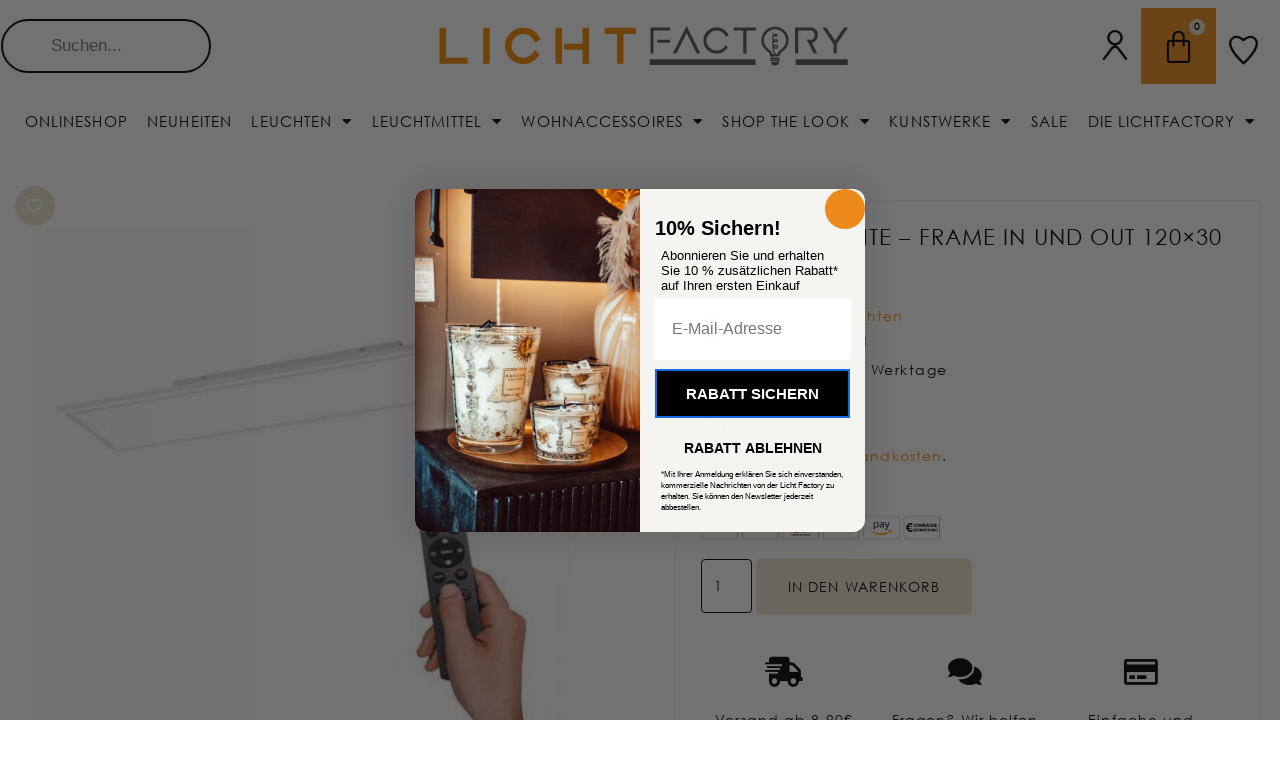

--- FILE ---
content_type: text/html; charset=UTF-8
request_url: https://lichtfactory.com/led-panele/deckenleuchte-frame-inout-120x30/
body_size: 82547
content:
<!doctype html>
<html lang="de" prefix="og: https://ogp.me/ns#">
<head>
	<meta charset="UTF-8">
	<meta name="viewport" content="width=device-width, initial-scale=1">
	<link rel="profile" href="https://gmpg.org/xfn/11">
	
<!-- Google Tag Manager by PYS -->
    <script data-cfasync="false" data-pagespeed-no-defer>
	    window.dataLayerPYS = window.dataLayerPYS || [];
	</script>
<!-- End Google Tag Manager by PYS -->
<!-- Google Tag Manager by PYS -->
<script data-cfasync="false" data-pagespeed-no-defer>
	var pys_datalayer_name = "dataLayer";
	window.dataLayerPYS = window.dataLayerPYS || [];</script> 
<!-- End Google Tag Manager by PYS --><script>window._wca = window._wca || [];</script>

<!-- Suchmaschinen-Optimierung durch Rank Math PRO - https://rankmath.com/ -->
<title>Deckenleuchte Frame In&amp;Out – Stilvolle Beleuchtung</title>
<meta name="description" content="Entdecken Sie die elegante Deckenleuchte Frame In&amp;Out für modernes Wohnen. Ideal für jeden Raum, stilvoll und unauffällig."/>
<meta name="robots" content="follow, index, max-snippet:-1, max-video-preview:-1, max-image-preview:large"/>
<link rel="canonical" href="https://lichtfactory.com/led-panele/deckenleuchte-frame-inout-120x30/" />
<meta property="og:locale" content="de_DE" />
<meta property="og:type" content="product" />
<meta property="og:title" content="Deckenleuchte Frame In&amp;Out – Stilvolle Beleuchtung" />
<meta property="og:description" content="Entdecken Sie die elegante Deckenleuchte Frame In&amp;Out für modernes Wohnen. Ideal für jeden Raum, stilvoll und unauffällig." />
<meta property="og:url" content="https://lichtfactory.com/led-panele/deckenleuchte-frame-inout-120x30/" />
<meta property="og:site_name" content="Lichtfactory Haltern am See" />
<meta property="og:updated_time" content="2025-07-16T10:02:58+02:00" />
<meta property="og:image" content="https://lichtfactory.com/wp-content/uploads/2022/03/products-14852-16_1.jpg" />
<meta property="og:image:secure_url" content="https://lichtfactory.com/wp-content/uploads/2022/03/products-14852-16_1.jpg" />
<meta property="og:image:width" content="500" />
<meta property="og:image:height" content="500" />
<meta property="og:image:alt" content="Deckenleuchte" />
<meta property="og:image:type" content="image/jpeg" />
<meta property="product:price:amount" content="289" />
<meta property="product:price:currency" content="EUR" />
<meta property="product:availability" content="instock" />
<meta name="twitter:card" content="summary_large_image" />
<meta name="twitter:title" content="Deckenleuchte Frame In&amp;Out – Stilvolle Beleuchtung" />
<meta name="twitter:description" content="Entdecken Sie die elegante Deckenleuchte Frame In&amp;Out für modernes Wohnen. Ideal für jeden Raum, stilvoll und unauffällig." />
<meta name="twitter:image" content="https://lichtfactory.com/wp-content/uploads/2022/03/products-14852-16_1.jpg" />
<meta name="twitter:label1" content="Preis" />
<meta name="twitter:data1" content="289,00&nbsp;&euro;" />
<meta name="twitter:label2" content="Verfügbarkeit" />
<meta name="twitter:data2" content="Auf Lager" />
<script type="application/ld+json" class="rank-math-schema">{"@context":"https://schema.org","@graph":[{"@type":"Place","@id":"https://lichtfactory.com/#place","address":{"@type":"PostalAddress","streetAddress":"Annabergsstra\u00dfe 162","addressLocality":"Haltern am See","addressRegion":"NRW","postalCode":"45721","addressCountry":"Deutschland"}},{"@type":["LocalBusiness","Organization"],"@id":"https://lichtfactory.com/#organization","name":"Lichtfactory Haltern am See","url":"https://lichtfactory.com","sameAs":["https://www.facebook.com/lichtfactoryhaltern"],"email":"info@lichtfactory.com","address":{"@type":"PostalAddress","streetAddress":"Annabergsstra\u00dfe 162","addressLocality":"Haltern am See","addressRegion":"NRW","postalCode":"45721","addressCountry":"Deutschland"},"logo":{"@type":"ImageObject","@id":"https://lichtfactory.com/#logo","url":"https://lichtfactory.com/wp-content/uploads/2021/08/LichtFactory_Logo_lang.png","contentUrl":"https://lichtfactory.com/wp-content/uploads/2021/08/LichtFactory_Logo_lang.png","caption":"Lichtfactory Haltern am See","inLanguage":"de","width":"400","height":"48"},"openingHours":["Monday,Tuesday,Wednesday,Thursday,Friday 09:00-18:00","Saturday 09:00-16:00"],"location":{"@id":"https://lichtfactory.com/#place"},"image":{"@id":"https://lichtfactory.com/#logo"},"telephone":"+492364506090"},{"@type":"WebSite","@id":"https://lichtfactory.com/#website","url":"https://lichtfactory.com","name":"Lichtfactory Haltern am See","alternateName":"Licht Factory","publisher":{"@id":"https://lichtfactory.com/#organization"},"inLanguage":"de"},{"@type":"ImageObject","@id":"https://lichtfactory.com/wp-content/uploads/2022/03/products-14852-16_1.jpg","url":"https://lichtfactory.com/wp-content/uploads/2022/03/products-14852-16_1.jpg","width":"500","height":"500","inLanguage":"de"},{"@type":"BreadcrumbList","@id":"https://lichtfactory.com/led-panele/deckenleuchte-frame-inout-120x30/#breadcrumb","itemListElement":[{"@type":"ListItem","position":"1","item":{"@id":"https://lichtfactory.com","name":"Startseite"}},{"@type":"ListItem","position":"2","item":{"@id":"https://lichtfactory.com/led-panele/","name":"LED Panele"}},{"@type":"ListItem","position":"3","item":{"@id":"https://lichtfactory.com/led-panele/deckenleuchte-frame-inout-120x30/","name":"Deckenleuchte &#8211; Frame In und Out 120&#215;30"}}]},{"@type":"ItemPage","@id":"https://lichtfactory.com/led-panele/deckenleuchte-frame-inout-120x30/#webpage","url":"https://lichtfactory.com/led-panele/deckenleuchte-frame-inout-120x30/","name":"Deckenleuchte Frame In&amp;Out \u2013 Stilvolle Beleuchtung","datePublished":"2022-03-17T04:33:40+01:00","dateModified":"2025-07-16T10:02:58+02:00","isPartOf":{"@id":"https://lichtfactory.com/#website"},"primaryImageOfPage":{"@id":"https://lichtfactory.com/wp-content/uploads/2022/03/products-14852-16_1.jpg"},"inLanguage":"de","breadcrumb":{"@id":"https://lichtfactory.com/led-panele/deckenleuchte-frame-inout-120x30/#breadcrumb"}},{"@type":"Product","name":"Deckenleuchte Frame In&amp;Out \u2013 Stilvolle Beleuchtung","description":"Entdecken Sie die elegante Deckenleuchte Frame In&amp;Out f\u00fcr modernes Wohnen. Ideal f\u00fcr jeden Raum, stilvoll und unauff\u00e4llig.","sku":"14852-16","category":"LED Panele","mainEntityOfPage":{"@id":"https://lichtfactory.com/led-panele/deckenleuchte-frame-inout-120x30/#webpage"},"weight":{"@type":"QuantitativeValue","unitCode":"KGM","value":"4"},"image":[{"@type":"ImageObject","url":"https://lichtfactory.com/wp-content/uploads/2022/03/products-14852-16_1.jpg","height":"500","width":"500"},{"@type":"ImageObject","url":"https://lichtfactory.com/wp-content/uploads/2022/03/products-14852-16_2.jpg","height":"500","width":"500"},{"@type":"ImageObject","url":"https://lichtfactory.com/wp-content/uploads/2022/03/products-14852-16_4.jpg","height":"500","width":"500"},{"@type":"ImageObject","url":"https://lichtfactory.com/wp-content/uploads/2022/03/products-14852-16_6.jpg","height":"500","width":"500"},{"@type":"ImageObject","url":"https://lichtfactory.com/wp-content/uploads/2022/03/products-14852-16_7.jpg","height":"500","width":"500"}],"offers":{"@type":"Offer","price":"289.00","priceCurrency":"EUR","priceValidUntil":"2027-12-31","availability":"https://schema.org/InStock","itemCondition":"NewCondition","url":"https://lichtfactory.com/led-panele/deckenleuchte-frame-inout-120x30/","seller":{"@type":"Organization","@id":"https://lichtfactory.com/","name":"Lichtfactory Haltern am See","url":"https://lichtfactory.com","logo":"https://lichtfactory.com/wp-content/uploads/2021/08/LichtFactory_Logo_lang.png"},"priceSpecification":{"price":"289","priceCurrency":"EUR","valueAddedTaxIncluded":"true"}},"additionalProperty":[{"@type":"PropertyValue","name":"pa_wattage","value":"max. 60 Watt"},{"@type":"PropertyValue","name":"pa_fassung","value":"integrierter LED"},{"@type":"PropertyValue","name":"pa_anschlussspannung","value":"230V"},{"@type":"PropertyValue","name":"pa_farbtemperatur","value":"2700 Kelvin, 4000 Kelvin, 6000 Kelvin"},{"@type":"PropertyValue","name":"pa_lumen","value":"4300 Lumen"},{"@type":"PropertyValue","name":"pa_dimmbar","value":"Fernbedienung, Ja"},{"@type":"PropertyValue","name":"pa_material","value":"Kunststoff, Metall"},{"@type":"PropertyValue","name":"pa_farbe","value":"wei\u00df"},{"@type":"PropertyValue","name":"pa_schutzklasse","value":"IP20"},{"@type":"PropertyValue","name":"pa_wohnstil","value":"Industrial"},{"@type":"PropertyValue","name":"pa_wohnbereich","value":"Arbeitszimmer, Badezimmer, Essbereich, Wohnzimmer"}],"@id":"https://lichtfactory.com/led-panele/deckenleuchte-frame-inout-120x30/#richSnippet"}]}</script>
<!-- /Rank Math WordPress SEO Plugin -->

<script type='application/javascript' id='pys-version-script'>console.log('PixelYourSite PRO version 11.2.3');</script>
<link rel='dns-prefetch' href='//static.klaviyo.com' />
<link rel='dns-prefetch' href='//www.paypalobjects.com' />
<link rel='dns-prefetch' href='//stats.wp.com' />
<link rel='dns-prefetch' href='//cdnjs.cloudflare.com' />
<link rel='dns-prefetch' href='//c0.wp.com' />
<link rel="alternate" type="application/rss+xml" title="Lichtfactory Haltern am See &raquo; Feed" href="https://lichtfactory.com/feed/" />
<link rel="alternate" type="application/rss+xml" title="Lichtfactory Haltern am See &raquo; Kommentar-Feed" href="https://lichtfactory.com/comments/feed/" />
<style id='wp-emoji-styles-inline-css'>

	img.wp-smiley, img.emoji {
		display: inline !important;
		border: none !important;
		box-shadow: none !important;
		height: 1em !important;
		width: 1em !important;
		margin: 0 0.07em !important;
		vertical-align: -0.1em !important;
		background: none !important;
		padding: 0 !important;
	}
</style>
<link rel='stylesheet' id='wp-block-library-css' href='https://c0.wp.com/c/6.4.7/wp-includes/css/dist/block-library/style.css' media='all' />
<style id='wp-block-library-inline-css'>
.has-text-align-justify{text-align:justify;}
</style>
<link rel='stylesheet' id='mediaelement-css' href='https://c0.wp.com/c/6.4.7/wp-includes/js/mediaelement/mediaelementplayer-legacy.min.css' media='all' />
<link rel='stylesheet' id='wp-mediaelement-css' href='https://c0.wp.com/c/6.4.7/wp-includes/js/mediaelement/wp-mediaelement.css' media='all' />
<style id='jetpack-sharing-buttons-style-inline-css'>
.jetpack-sharing-buttons__services-list{display:flex;flex-direction:row;flex-wrap:wrap;gap:0;list-style-type:none;margin:5px;padding:0}.jetpack-sharing-buttons__services-list.has-small-icon-size{font-size:12px}.jetpack-sharing-buttons__services-list.has-normal-icon-size{font-size:16px}.jetpack-sharing-buttons__services-list.has-large-icon-size{font-size:24px}.jetpack-sharing-buttons__services-list.has-huge-icon-size{font-size:36px}@media print{.jetpack-sharing-buttons__services-list{display:none!important}}.editor-styles-wrapper .wp-block-jetpack-sharing-buttons{gap:0;padding-inline-start:0}ul.jetpack-sharing-buttons__services-list.has-background{padding:1.25em 2.375em}
</style>
<link rel='stylesheet' id='amazon-payments-advanced-blocks-log-out-banner-css' href='https://lichtfactory.com/wp-content/plugins/woocommerce-gateway-amazon-payments-advanced/build/js/blocks/log-out-banner/style-index.css?ver=7b7a8388c5cd363f116c' media='all' />
<link rel='stylesheet' id='jet-engine-frontend-css' href='https://lichtfactory.com/wp-content/plugins/jet-engine/assets/css/frontend.css?ver=3.4.2' media='all' />
<style id='global-styles-inline-css'>
body{--wp--preset--color--black: #000000;--wp--preset--color--cyan-bluish-gray: #abb8c3;--wp--preset--color--white: #ffffff;--wp--preset--color--pale-pink: #f78da7;--wp--preset--color--vivid-red: #cf2e2e;--wp--preset--color--luminous-vivid-orange: #ff6900;--wp--preset--color--luminous-vivid-amber: #fcb900;--wp--preset--color--light-green-cyan: #7bdcb5;--wp--preset--color--vivid-green-cyan: #00d084;--wp--preset--color--pale-cyan-blue: #8ed1fc;--wp--preset--color--vivid-cyan-blue: #0693e3;--wp--preset--color--vivid-purple: #9b51e0;--wp--preset--gradient--vivid-cyan-blue-to-vivid-purple: linear-gradient(135deg,rgba(6,147,227,1) 0%,rgb(155,81,224) 100%);--wp--preset--gradient--light-green-cyan-to-vivid-green-cyan: linear-gradient(135deg,rgb(122,220,180) 0%,rgb(0,208,130) 100%);--wp--preset--gradient--luminous-vivid-amber-to-luminous-vivid-orange: linear-gradient(135deg,rgba(252,185,0,1) 0%,rgba(255,105,0,1) 100%);--wp--preset--gradient--luminous-vivid-orange-to-vivid-red: linear-gradient(135deg,rgba(255,105,0,1) 0%,rgb(207,46,46) 100%);--wp--preset--gradient--very-light-gray-to-cyan-bluish-gray: linear-gradient(135deg,rgb(238,238,238) 0%,rgb(169,184,195) 100%);--wp--preset--gradient--cool-to-warm-spectrum: linear-gradient(135deg,rgb(74,234,220) 0%,rgb(151,120,209) 20%,rgb(207,42,186) 40%,rgb(238,44,130) 60%,rgb(251,105,98) 80%,rgb(254,248,76) 100%);--wp--preset--gradient--blush-light-purple: linear-gradient(135deg,rgb(255,206,236) 0%,rgb(152,150,240) 100%);--wp--preset--gradient--blush-bordeaux: linear-gradient(135deg,rgb(254,205,165) 0%,rgb(254,45,45) 50%,rgb(107,0,62) 100%);--wp--preset--gradient--luminous-dusk: linear-gradient(135deg,rgb(255,203,112) 0%,rgb(199,81,192) 50%,rgb(65,88,208) 100%);--wp--preset--gradient--pale-ocean: linear-gradient(135deg,rgb(255,245,203) 0%,rgb(182,227,212) 50%,rgb(51,167,181) 100%);--wp--preset--gradient--electric-grass: linear-gradient(135deg,rgb(202,248,128) 0%,rgb(113,206,126) 100%);--wp--preset--gradient--midnight: linear-gradient(135deg,rgb(2,3,129) 0%,rgb(40,116,252) 100%);--wp--preset--font-size--small: 13px;--wp--preset--font-size--medium: 20px;--wp--preset--font-size--large: 36px;--wp--preset--font-size--x-large: 42px;--wp--preset--spacing--20: 0.44rem;--wp--preset--spacing--30: 0.67rem;--wp--preset--spacing--40: 1rem;--wp--preset--spacing--50: 1.5rem;--wp--preset--spacing--60: 2.25rem;--wp--preset--spacing--70: 3.38rem;--wp--preset--spacing--80: 5.06rem;--wp--preset--shadow--natural: 6px 6px 9px rgba(0, 0, 0, 0.2);--wp--preset--shadow--deep: 12px 12px 50px rgba(0, 0, 0, 0.4);--wp--preset--shadow--sharp: 6px 6px 0px rgba(0, 0, 0, 0.2);--wp--preset--shadow--outlined: 6px 6px 0px -3px rgba(255, 255, 255, 1), 6px 6px rgba(0, 0, 0, 1);--wp--preset--shadow--crisp: 6px 6px 0px rgba(0, 0, 0, 1);}body { margin: 0;--wp--style--global--content-size: 800px;--wp--style--global--wide-size: 1200px; }.wp-site-blocks > .alignleft { float: left; margin-right: 2em; }.wp-site-blocks > .alignright { float: right; margin-left: 2em; }.wp-site-blocks > .aligncenter { justify-content: center; margin-left: auto; margin-right: auto; }:where(.wp-site-blocks) > * { margin-block-start: 24px; margin-block-end: 0; }:where(.wp-site-blocks) > :first-child:first-child { margin-block-start: 0; }:where(.wp-site-blocks) > :last-child:last-child { margin-block-end: 0; }body { --wp--style--block-gap: 24px; }:where(body .is-layout-flow)  > :first-child:first-child{margin-block-start: 0;}:where(body .is-layout-flow)  > :last-child:last-child{margin-block-end: 0;}:where(body .is-layout-flow)  > *{margin-block-start: 24px;margin-block-end: 0;}:where(body .is-layout-constrained)  > :first-child:first-child{margin-block-start: 0;}:where(body .is-layout-constrained)  > :last-child:last-child{margin-block-end: 0;}:where(body .is-layout-constrained)  > *{margin-block-start: 24px;margin-block-end: 0;}:where(body .is-layout-flex) {gap: 24px;}:where(body .is-layout-grid) {gap: 24px;}body .is-layout-flow > .alignleft{float: left;margin-inline-start: 0;margin-inline-end: 2em;}body .is-layout-flow > .alignright{float: right;margin-inline-start: 2em;margin-inline-end: 0;}body .is-layout-flow > .aligncenter{margin-left: auto !important;margin-right: auto !important;}body .is-layout-constrained > .alignleft{float: left;margin-inline-start: 0;margin-inline-end: 2em;}body .is-layout-constrained > .alignright{float: right;margin-inline-start: 2em;margin-inline-end: 0;}body .is-layout-constrained > .aligncenter{margin-left: auto !important;margin-right: auto !important;}body .is-layout-constrained > :where(:not(.alignleft):not(.alignright):not(.alignfull)){max-width: var(--wp--style--global--content-size);margin-left: auto !important;margin-right: auto !important;}body .is-layout-constrained > .alignwide{max-width: var(--wp--style--global--wide-size);}body .is-layout-flex{display: flex;}body .is-layout-flex{flex-wrap: wrap;align-items: center;}body .is-layout-flex > *{margin: 0;}body .is-layout-grid{display: grid;}body .is-layout-grid > *{margin: 0;}body{padding-top: 0px;padding-right: 0px;padding-bottom: 0px;padding-left: 0px;}a:where(:not(.wp-element-button)){text-decoration: underline;}.wp-element-button, .wp-block-button__link{background-color: #32373c;border-width: 0;color: #fff;font-family: inherit;font-size: inherit;line-height: inherit;padding: calc(0.667em + 2px) calc(1.333em + 2px);text-decoration: none;}.has-black-color{color: var(--wp--preset--color--black) !important;}.has-cyan-bluish-gray-color{color: var(--wp--preset--color--cyan-bluish-gray) !important;}.has-white-color{color: var(--wp--preset--color--white) !important;}.has-pale-pink-color{color: var(--wp--preset--color--pale-pink) !important;}.has-vivid-red-color{color: var(--wp--preset--color--vivid-red) !important;}.has-luminous-vivid-orange-color{color: var(--wp--preset--color--luminous-vivid-orange) !important;}.has-luminous-vivid-amber-color{color: var(--wp--preset--color--luminous-vivid-amber) !important;}.has-light-green-cyan-color{color: var(--wp--preset--color--light-green-cyan) !important;}.has-vivid-green-cyan-color{color: var(--wp--preset--color--vivid-green-cyan) !important;}.has-pale-cyan-blue-color{color: var(--wp--preset--color--pale-cyan-blue) !important;}.has-vivid-cyan-blue-color{color: var(--wp--preset--color--vivid-cyan-blue) !important;}.has-vivid-purple-color{color: var(--wp--preset--color--vivid-purple) !important;}.has-black-background-color{background-color: var(--wp--preset--color--black) !important;}.has-cyan-bluish-gray-background-color{background-color: var(--wp--preset--color--cyan-bluish-gray) !important;}.has-white-background-color{background-color: var(--wp--preset--color--white) !important;}.has-pale-pink-background-color{background-color: var(--wp--preset--color--pale-pink) !important;}.has-vivid-red-background-color{background-color: var(--wp--preset--color--vivid-red) !important;}.has-luminous-vivid-orange-background-color{background-color: var(--wp--preset--color--luminous-vivid-orange) !important;}.has-luminous-vivid-amber-background-color{background-color: var(--wp--preset--color--luminous-vivid-amber) !important;}.has-light-green-cyan-background-color{background-color: var(--wp--preset--color--light-green-cyan) !important;}.has-vivid-green-cyan-background-color{background-color: var(--wp--preset--color--vivid-green-cyan) !important;}.has-pale-cyan-blue-background-color{background-color: var(--wp--preset--color--pale-cyan-blue) !important;}.has-vivid-cyan-blue-background-color{background-color: var(--wp--preset--color--vivid-cyan-blue) !important;}.has-vivid-purple-background-color{background-color: var(--wp--preset--color--vivid-purple) !important;}.has-black-border-color{border-color: var(--wp--preset--color--black) !important;}.has-cyan-bluish-gray-border-color{border-color: var(--wp--preset--color--cyan-bluish-gray) !important;}.has-white-border-color{border-color: var(--wp--preset--color--white) !important;}.has-pale-pink-border-color{border-color: var(--wp--preset--color--pale-pink) !important;}.has-vivid-red-border-color{border-color: var(--wp--preset--color--vivid-red) !important;}.has-luminous-vivid-orange-border-color{border-color: var(--wp--preset--color--luminous-vivid-orange) !important;}.has-luminous-vivid-amber-border-color{border-color: var(--wp--preset--color--luminous-vivid-amber) !important;}.has-light-green-cyan-border-color{border-color: var(--wp--preset--color--light-green-cyan) !important;}.has-vivid-green-cyan-border-color{border-color: var(--wp--preset--color--vivid-green-cyan) !important;}.has-pale-cyan-blue-border-color{border-color: var(--wp--preset--color--pale-cyan-blue) !important;}.has-vivid-cyan-blue-border-color{border-color: var(--wp--preset--color--vivid-cyan-blue) !important;}.has-vivid-purple-border-color{border-color: var(--wp--preset--color--vivid-purple) !important;}.has-vivid-cyan-blue-to-vivid-purple-gradient-background{background: var(--wp--preset--gradient--vivid-cyan-blue-to-vivid-purple) !important;}.has-light-green-cyan-to-vivid-green-cyan-gradient-background{background: var(--wp--preset--gradient--light-green-cyan-to-vivid-green-cyan) !important;}.has-luminous-vivid-amber-to-luminous-vivid-orange-gradient-background{background: var(--wp--preset--gradient--luminous-vivid-amber-to-luminous-vivid-orange) !important;}.has-luminous-vivid-orange-to-vivid-red-gradient-background{background: var(--wp--preset--gradient--luminous-vivid-orange-to-vivid-red) !important;}.has-very-light-gray-to-cyan-bluish-gray-gradient-background{background: var(--wp--preset--gradient--very-light-gray-to-cyan-bluish-gray) !important;}.has-cool-to-warm-spectrum-gradient-background{background: var(--wp--preset--gradient--cool-to-warm-spectrum) !important;}.has-blush-light-purple-gradient-background{background: var(--wp--preset--gradient--blush-light-purple) !important;}.has-blush-bordeaux-gradient-background{background: var(--wp--preset--gradient--blush-bordeaux) !important;}.has-luminous-dusk-gradient-background{background: var(--wp--preset--gradient--luminous-dusk) !important;}.has-pale-ocean-gradient-background{background: var(--wp--preset--gradient--pale-ocean) !important;}.has-electric-grass-gradient-background{background: var(--wp--preset--gradient--electric-grass) !important;}.has-midnight-gradient-background{background: var(--wp--preset--gradient--midnight) !important;}.has-small-font-size{font-size: var(--wp--preset--font-size--small) !important;}.has-medium-font-size{font-size: var(--wp--preset--font-size--medium) !important;}.has-large-font-size{font-size: var(--wp--preset--font-size--large) !important;}.has-x-large-font-size{font-size: var(--wp--preset--font-size--x-large) !important;}
.wp-block-navigation a:where(:not(.wp-element-button)){color: inherit;}
.wp-block-pullquote{font-size: 1.5em;line-height: 1.6;}
</style>
<link rel='stylesheet' id='photoswipe-css' href='https://c0.wp.com/p/woocommerce/8.7.2/assets/css/photoswipe/photoswipe.min.css' media='all' />
<link rel='stylesheet' id='photoswipe-default-skin-css' href='https://c0.wp.com/p/woocommerce/8.7.2/assets/css/photoswipe/default-skin/default-skin.min.css' media='all' />
<link rel='stylesheet' id='woocommerce-layout-css' href='https://c0.wp.com/p/woocommerce/8.7.2/assets/css/woocommerce-layout.css' media='all' />
<style id='woocommerce-layout-inline-css'>

	.infinite-scroll .woocommerce-pagination {
		display: none;
	}
</style>
<link rel='stylesheet' id='woocommerce-smallscreen-css' href='https://c0.wp.com/p/woocommerce/8.7.2/assets/css/woocommerce-smallscreen.css' media='only screen and (max-width: 768px)' />
<link rel='stylesheet' id='woocommerce-general-css' href='https://c0.wp.com/p/woocommerce/8.7.2/assets/css/woocommerce.css' media='all' />
<style id='woocommerce-inline-inline-css'>
.woocommerce form .form-row .required { visibility: visible; }
</style>
<link rel='stylesheet' id='codesigner-css' href='https://lichtfactory.com/wp-content/plugins/woolementor/assets/css/front.css?ver=4.8.6.1' media='all' />
<link rel='stylesheet' id='codesigner-font-awesome-css' href='https://cdnjs.cloudflare.com/ajax/libs/font-awesome/6.4.0/css/all.min.css?ver=6.4.0' media='all' />
<link rel='stylesheet' id='font-awesome-free-css' href='//cdnjs.cloudflare.com/ajax/libs/font-awesome/6.1.1/css/all.min.css?ver=4.8.6.1' media='all' />
<link rel='stylesheet' id='codesigner-grid-system-css' href='https://lichtfactory.com/wp-content/plugins/woolementor/assets/css/cx-grid.css?ver=4.8.6.1' media='all' />
<link rel='stylesheet' id='paypalplus-woocommerce-front-css' href='https://lichtfactory.com/wp-content/plugins/woo-paypalplus/public/css/front.min.css?ver=1653676995' media='screen' />
<link rel='stylesheet' id='yith_wceue_frontend_style-css' href='https://lichtfactory.com/wp-content/plugins/yith-woocommerce-eu-energy-label-premium/assets/css/frontend.css?ver=2.39.0' media='all' />
<style id='yith_wceue_frontend_style-inline-css'>
div.yith-wceue-eu-energy-label{
                cursor: pointer;
            }
</style>
<link rel='stylesheet' id='dgwt-wcas-style-css' href='https://lichtfactory.com/wp-content/plugins/ajax-search-for-woocommerce/assets/css/style.css?ver=1.30.0' media='all' />
<link rel='stylesheet' id='hello-elementor-css' href='https://lichtfactory.com/wp-content/themes/hello-elementor/style.css?ver=3.3.0' media='all' />
<link rel='stylesheet' id='hello-elementor-theme-style-css' href='https://lichtfactory.com/wp-content/themes/hello-elementor/theme.css?ver=3.3.0' media='all' />
<link rel='stylesheet' id='hello-elementor-header-footer-css' href='https://lichtfactory.com/wp-content/themes/hello-elementor/header-footer.css?ver=3.3.0' media='all' />
<link rel='stylesheet' id='jgb-styles-css' href='https://lichtfactory.com/wp-content/plugins/jetgridbuilder/assets/css/jgb-styles.css?ver=1.1.5' media='all' />
<link rel='stylesheet' id='jet-cw-css' href='https://lichtfactory.com/wp-content/plugins/jet-compare-wishlist/assets/css/jet-cw.css?ver=1.5.6' media='all' />
<link rel='stylesheet' id='jet-cw-frontend-css' href='https://lichtfactory.com/wp-content/plugins/jet-compare-wishlist/assets/css/lib/jet-cw-frontend-font/css/jet-cw-frontend-font.css?ver=1.5.6' media='all' />
<link rel='stylesheet' id='jet-popup-frontend-css' href='https://lichtfactory.com/wp-content/plugins/jet-popup/assets/css/jet-popup-frontend.css?ver=2.0.3.1' media='all' />
<link rel='stylesheet' id='jet-woo-product-gallery-css' href='https://lichtfactory.com/wp-content/plugins/jet-woo-product-gallery/assets/css/jet-woo-product-gallery.css?ver=2.1.15' media='all' />
<link rel='stylesheet' id='elementor-frontend-css' href='https://lichtfactory.com/wp-content/uploads/elementor/css/custom-frontend.css?ver=1745937955' media='all' />
<style id='elementor-frontend-inline-css'>

				.elementor-widget-woocommerce-checkout-page .woocommerce table.woocommerce-checkout-review-order-table {
				    margin: var(--sections-margin, 24px 0 24px 0);
				    padding: var(--sections-padding, 16px 16px);
				}
				.elementor-widget-woocommerce-checkout-page .woocommerce table.woocommerce-checkout-review-order-table .cart_item td.product-name {
				    padding-right: 20px;
				}
				.elementor-widget-woocommerce-checkout-page .woocommerce .woocommerce-checkout #payment {
					border: none;
					padding: 0;
				}
				.elementor-widget-woocommerce-checkout-page .woocommerce .e-checkout__order_review-2 {
					background: var(--sections-background-color, #ffffff);
				    border-radius: var(--sections-border-radius, 3px);
				    padding: var(--sections-padding, 16px 30px);
				    margin: var(--sections-margin, 0 0 24px 0);
				    border-style: var(--sections-border-type, solid);
				    border-color: var(--sections-border-color, #D5D8DC);
				    border-width: 1px;
				    display: block;
				}
				.elementor-widget-woocommerce-checkout-page .woocommerce-checkout .place-order {
					display: -webkit-box;
					display: -ms-flexbox;
					display: flex;
					-webkit-box-orient: vertical;
					-webkit-box-direction: normal;
					-ms-flex-direction: column;
					flex-direction: column;
					-ms-flex-wrap: wrap;
					flex-wrap: wrap;
					padding: 0;
					margin-bottom: 0;
					margin-top: 1em;
					-webkit-box-align: var(--place-order-title-alignment, stretch);
					-ms-flex-align: var(--place-order-title-alignment, stretch);
					align-items: var(--place-order-title-alignment, stretch); 
				}
				.elementor-widget-woocommerce-checkout-page .woocommerce-checkout #place_order {
					background-color: #5bc0de;
					width: var(--purchase-button-width, auto);
					float: none;
					color: var(--purchase-button-normal-text-color, #ffffff);
					min-height: auto;
					padding: var(--purchase-button-padding, 1em 1em);
					border-radius: var(--purchase-button-border-radius, 3px); 
		        }
		        .elementor-widget-woocommerce-checkout-page .woocommerce-checkout #place_order:hover {
					background-color: #5bc0de;
					color: var(--purchase-button-hover-text-color, #ffffff);
					border-color: var(--purchase-button-hover-border-color, #5bc0de);
					-webkit-transition-duration: var(--purchase-button-hover-transition-duration, 0.3s);
					-o-transition-duration: var(--purchase-button-hover-transition-duration, 0.3s);
					transition-duration: var(--purchase-button-hover-transition-duration, 0.3s); 
                }
			
</style>
<link rel='stylesheet' id='widget-image-css' href='https://lichtfactory.com/wp-content/plugins/elementor/assets/css/widget-image.min.css?ver=3.25.5' media='all' />
<link rel='stylesheet' id='widget-woocommerce-menu-cart-css' href='https://lichtfactory.com/wp-content/uploads/elementor/css/custom-pro-widget-woocommerce-menu-cart.min.css?ver=1745937955' media='all' />
<link rel='stylesheet' id='widget-nav-menu-css' href='https://lichtfactory.com/wp-content/uploads/elementor/css/custom-pro-widget-nav-menu.min.css?ver=1745937955' media='all' />
<link rel='stylesheet' id='widget-heading-css' href='https://lichtfactory.com/wp-content/plugins/elementor/assets/css/widget-heading.min.css?ver=3.25.5' media='all' />
<link rel='stylesheet' id='widget-text-editor-css' href='https://lichtfactory.com/wp-content/plugins/elementor/assets/css/widget-text-editor.min.css?ver=3.25.5' media='all' />
<link rel='stylesheet' id='widget-social-icons-css' href='https://lichtfactory.com/wp-content/plugins/elementor/assets/css/widget-social-icons.min.css?ver=3.25.5' media='all' />
<link rel='stylesheet' id='e-apple-webkit-css' href='https://lichtfactory.com/wp-content/uploads/elementor/css/custom-apple-webkit.min.css?ver=1745937955' media='all' />
<link rel='stylesheet' id='widget-form-css' href='https://lichtfactory.com/wp-content/plugins/elementor-pro/assets/css/widget-form.min.css?ver=3.25.5' media='all' />
<link rel='stylesheet' id='widget-woocommerce-product-images-css' href='https://lichtfactory.com/wp-content/plugins/elementor-pro/assets/css/widget-woocommerce-product-images.min.css?ver=3.25.5' media='all' />
<link rel='stylesheet' id='widget-woocommerce-product-price-css' href='https://lichtfactory.com/wp-content/plugins/elementor-pro/assets/css/widget-woocommerce-product-price.min.css?ver=3.25.5' media='all' />
<link rel='stylesheet' id='widget-woocommerce-product-add-to-cart-css' href='https://lichtfactory.com/wp-content/uploads/elementor/css/custom-pro-widget-woocommerce-product-add-to-cart.min.css?ver=1745937955' media='all' />
<link rel='stylesheet' id='widget-icon-box-css' href='https://lichtfactory.com/wp-content/uploads/elementor/css/custom-widget-icon-box.min.css?ver=1745937955' media='all' />
<link rel='stylesheet' id='widget-woocommerce-product-data-tabs-css' href='https://lichtfactory.com/wp-content/plugins/elementor-pro/assets/css/widget-woocommerce-product-data-tabs.min.css?ver=3.25.5' media='all' />
<link rel='stylesheet' id='widget-icon-list-css' href='https://lichtfactory.com/wp-content/uploads/elementor/css/custom-widget-icon-list.min.css?ver=1745937955' media='all' />
<link rel='stylesheet' id='e-animation-slideInRight-css' href='https://lichtfactory.com/wp-content/plugins/elementor/assets/lib/animations/styles/slideInRight.css?ver=3.25.5' media='all' />
<link rel='stylesheet' id='jet-elements-css' href='https://lichtfactory.com/wp-content/plugins/jet-elements/assets/css/jet-elements.css?ver=2.6.16' media='all' />
<link rel='stylesheet' id='jet-elements-skin-css' href='https://lichtfactory.com/wp-content/plugins/jet-elements/assets/css/jet-elements-skin.css?ver=2.6.16' media='all' />
<link rel='stylesheet' id='elementor-icons-css' href='https://lichtfactory.com/wp-content/plugins/elementor/assets/lib/eicons/css/elementor-icons.css?ver=5.31.0' media='all' />
<link rel='stylesheet' id='swiper-css' href='https://lichtfactory.com/wp-content/plugins/elementor/assets/lib/swiper/css/swiper.css?ver=5.3.6' media='all' />
<link rel='stylesheet' id='e-swiper-css' href='https://lichtfactory.com/wp-content/plugins/elementor/assets/css/conditionals/e-swiper.css?ver=3.25.5' media='all' />
<link rel='stylesheet' id='elementor-post-1390-css' href='https://lichtfactory.com/wp-content/uploads/elementor/css/post-1390.css?ver=1745937955' media='all' />
<link rel='stylesheet' id='e-popup-style-css' href='https://lichtfactory.com/wp-content/plugins/elementor-pro/assets/css/conditionals/popup.css?ver=3.25.5' media='all' />
<link rel='stylesheet' id='font-awesome-5-all-css' href='https://lichtfactory.com/wp-content/plugins/elementor/assets/lib/font-awesome/css/all.css?ver=3.25.5' media='all' />
<link rel='stylesheet' id='font-awesome-4-shim-css' href='https://lichtfactory.com/wp-content/plugins/elementor/assets/lib/font-awesome/css/v4-shims.css?ver=3.25.5' media='all' />
<link rel='stylesheet' id='elementor-post-15844-css' href='https://lichtfactory.com/wp-content/uploads/elementor/css/post-15844.css?ver=1768301377' media='all' />
<link rel='stylesheet' id='jet-woo-builder-css' href='https://lichtfactory.com/wp-content/plugins/jet-woo-builder/assets/css/frontend.css?ver=2.1.10' media='all' />
<style id='jet-woo-builder-inline-css'>
@font-face {
				font-family: "WooCommerce";
				font-weight: normal;
				font-style: normal;
				src: url("https://lichtfactory.com/wp-content/plugins/woocommerce/assets/fonts/WooCommerce.eot");
				src: url("https://lichtfactory.com/wp-content/plugins/woocommerce/assets/fonts/WooCommerce.eot?#iefix") format("embedded-opentype"),
					 url("https://lichtfactory.com/wp-content/plugins/woocommerce/assets/fonts/WooCommerce.woff") format("woff"),
					 url("https://lichtfactory.com/wp-content/plugins/woocommerce/assets/fonts/WooCommerce.ttf") format("truetype"),
					 url("https://lichtfactory.com/wp-content/plugins/woocommerce/assets/fonts/WooCommerce.svg#WooCommerce") format("svg");
			}
</style>
<link rel='stylesheet' id='elementor-icons-shared-0-css' href='https://lichtfactory.com/wp-content/plugins/elementor/assets/lib/font-awesome/css/fontawesome.css?ver=5.15.3' media='all' />
<link rel='stylesheet' id='elementor-icons-fa-solid-css' href='https://lichtfactory.com/wp-content/plugins/elementor/assets/lib/font-awesome/css/solid.css?ver=5.15.3' media='all' />
<link rel='stylesheet' id='jet-woo-builder-frontend-font-css' href='https://lichtfactory.com/wp-content/plugins/jet-woo-builder/assets/css/lib/jetwoobuilder-frontend-font/css/jetwoobuilder-frontend-font.css?ver=2.1.10' media='all' />
<link rel='stylesheet' id='elementor-post-33715-css' href='https://lichtfactory.com/wp-content/uploads/elementor/css/post-33715.css?ver=1768837015' media='all' />
<link rel='stylesheet' id='elementor-post-34615-css' href='https://lichtfactory.com/wp-content/uploads/elementor/css/post-34615.css?ver=1747913811' media='all' />
<link rel='stylesheet' id='elementor-post-26221-css' href='https://lichtfactory.com/wp-content/uploads/elementor/css/post-26221.css?ver=1745937953' media='all' />
<link rel='stylesheet' id='elementor-post-17015-css' href='https://lichtfactory.com/wp-content/uploads/elementor/css/post-17015.css?ver=1745937953' media='all' />
<link rel='stylesheet' id='elementor-post-2927-css' href='https://lichtfactory.com/wp-content/uploads/elementor/css/post-2927.css?ver=1745937953' media='all' />
<link rel='stylesheet' id='borlabs-cookie-css' href='https://lichtfactory.com/wp-content/cache/borlabs-cookie/borlabs-cookie_1_de.css?ver=2.3.6-38' media='all' />
<link rel='stylesheet' id='woocommerce-gzd-layout-css' href='https://lichtfactory.com/wp-content/plugins/woocommerce-germanized/build/static/layout-styles.css?ver=3.18.7' media='all' />
<style id='woocommerce-gzd-layout-inline-css'>
.woocommerce-checkout .shop_table { background-color: #eeeeee; } .product p.deposit-packaging-type { font-size: 1.25em !important; } p.woocommerce-shipping-destination { display: none; }
                .wc-gzd-nutri-score-value-a {
                    background: url(https://lichtfactory.com/wp-content/plugins/woocommerce-germanized/assets/images/nutri-score-a.svg) no-repeat;
                }
                .wc-gzd-nutri-score-value-b {
                    background: url(https://lichtfactory.com/wp-content/plugins/woocommerce-germanized/assets/images/nutri-score-b.svg) no-repeat;
                }
                .wc-gzd-nutri-score-value-c {
                    background: url(https://lichtfactory.com/wp-content/plugins/woocommerce-germanized/assets/images/nutri-score-c.svg) no-repeat;
                }
                .wc-gzd-nutri-score-value-d {
                    background: url(https://lichtfactory.com/wp-content/plugins/woocommerce-germanized/assets/images/nutri-score-d.svg) no-repeat;
                }
                .wc-gzd-nutri-score-value-e {
                    background: url(https://lichtfactory.com/wp-content/plugins/woocommerce-germanized/assets/images/nutri-score-e.svg) no-repeat;
                }
            
</style>
<link rel='stylesheet' id='hello-elementor-child-style-css' href='https://lichtfactory.com/wp-content/themes/hello-theme-child-master/style.css?ver=1.0.0' media='all' />
<link rel='stylesheet' id='jquery-chosen-css' href='https://lichtfactory.com/wp-content/plugins/jet-search/assets/lib/chosen/chosen.min.css?ver=1.8.7' media='all' />
<link rel='stylesheet' id='jet-search-css' href='https://lichtfactory.com/wp-content/plugins/jet-search/assets/css/jet-search.css?ver=3.3.1' media='all' />
<link rel='stylesheet' id='elementor-icons-lichtf-css' href='https://lichtfactory.com/wp-content/uploads/elementor/custom-icons/lichtf/css/lichtf.css?ver=1.0.0' media='all' />
<link rel='stylesheet' id='elementor-icons-fa-brands-css' href='https://lichtfactory.com/wp-content/plugins/elementor/assets/lib/font-awesome/css/brands.css?ver=5.15.3' media='all' />
<link rel='stylesheet' id='elementor-icons-fa-regular-css' href='https://lichtfactory.com/wp-content/plugins/elementor/assets/lib/font-awesome/css/regular.css?ver=5.15.3' media='all' />
<script type="text/template" id="tmpl-variation-template">
	<div class="woocommerce-variation-description">{{{ data.variation.variation_description }}}</div>
	<div class="woocommerce-variation-price">{{{ data.variation.price_html }}}</div>
	<div class="woocommerce-variation-availability">{{{ data.variation.availability_html }}}</div>
</script>
<script type="text/template" id="tmpl-unavailable-variation-template">
	<p>Dieses Produkt ist leider nicht verfügbar. Bitte wähle eine andere Kombination.</p>
</script>
<script src="https://c0.wp.com/c/6.4.7/wp-includes/js/jquery/jquery.js" id="jquery-core-js"></script>
<script src="https://c0.wp.com/c/6.4.7/wp-includes/js/jquery/jquery-migrate.js" id="jquery-migrate-js"></script>
<script src="https://c0.wp.com/c/6.4.7/wp-includes/js/underscore.min.js" id="underscore-js"></script>
<script id="wp-util-js-extra">
var _wpUtilSettings = {"ajax":{"url":"\/wp-admin\/admin-ajax.php"}};
</script>
<script src="https://c0.wp.com/c/6.4.7/wp-includes/js/wp-util.js" id="wp-util-js"></script>
<script src="https://c0.wp.com/c/6.4.7/wp-includes/js/imagesloaded.min.js" id="imagesLoaded-js"></script>
<script src="https://c0.wp.com/p/woocommerce/8.7.2/assets/js/jquery-blockui/jquery.blockUI.js" id="jquery-blockui-js" data-wp-strategy="defer"></script>
<script id="wc-add-to-cart-js-extra">
var wc_add_to_cart_params = {"ajax_url":"\/wp-admin\/admin-ajax.php","wc_ajax_url":"\/?wc-ajax=%%endpoint%%","i18n_view_cart":"Warenkorb anzeigen","cart_url":"https:\/\/lichtfactory.com\/warenkorb\/","is_cart":"","cart_redirect_after_add":"no"};
</script>
<script src="https://c0.wp.com/p/woocommerce/8.7.2/assets/js/frontend/add-to-cart.js" id="wc-add-to-cart-js" defer data-wp-strategy="defer"></script>
<script src="https://c0.wp.com/p/woocommerce/8.7.2/assets/js/zoom/jquery.zoom.js" id="zoom-js" defer data-wp-strategy="defer"></script>
<script src="https://c0.wp.com/p/woocommerce/8.7.2/assets/js/flexslider/jquery.flexslider.js" id="flexslider-js" defer data-wp-strategy="defer"></script>
<script src="https://c0.wp.com/p/woocommerce/8.7.2/assets/js/photoswipe/photoswipe.js" id="photoswipe-js" defer data-wp-strategy="defer"></script>
<script src="https://c0.wp.com/p/woocommerce/8.7.2/assets/js/photoswipe/photoswipe-ui-default.js" id="photoswipe-ui-default-js" defer data-wp-strategy="defer"></script>
<script id="wc-single-product-js-extra">
var wc_single_product_params = {"i18n_required_rating_text":"Bitte w\u00e4hle eine Bewertung","review_rating_required":"yes","flexslider":{"rtl":false,"animation":"slide","smoothHeight":true,"directionNav":false,"controlNav":"thumbnails","slideshow":false,"animationSpeed":500,"animationLoop":false,"allowOneSlide":false},"zoom_enabled":"1","zoom_options":[],"photoswipe_enabled":"1","photoswipe_options":{"shareEl":false,"closeOnScroll":false,"history":false,"hideAnimationDuration":0,"showAnimationDuration":0},"flexslider_enabled":"1"};
</script>
<script src="https://c0.wp.com/p/woocommerce/8.7.2/assets/js/frontend/single-product.js" id="wc-single-product-js" defer data-wp-strategy="defer"></script>
<script src="https://c0.wp.com/p/woocommerce/8.7.2/assets/js/js-cookie/js.cookie.js" id="js-cookie-js" defer data-wp-strategy="defer"></script>
<script id="woocommerce-js-extra">
var woocommerce_params = {"ajax_url":"\/wp-admin\/admin-ajax.php","wc_ajax_url":"\/?wc-ajax=%%endpoint%%"};
</script>
<script src="https://c0.wp.com/p/woocommerce/8.7.2/assets/js/frontend/woocommerce.js" id="woocommerce-js" defer data-wp-strategy="defer"></script>
<script src="https://cdn.jsdelivr.net/npm/bluebird@3.5.3/js/browser/bluebird.js?ver=6.4.7" id="bluebird-js"></script>
<script src="https://stats.wp.com/s-202604.js" id="woocommerce-analytics-js" defer data-wp-strategy="defer"></script>
<script src="https://c0.wp.com/c/6.4.7/wp-includes/js/dist/development/react-refresh-runtime.js" id="wp-react-refresh-runtime-js"></script>
<script src="https://c0.wp.com/c/6.4.7/wp-includes/js/dist/development/react-refresh-entry.js" id="wp-react-refresh-entry-js"></script>
<script src="https://lichtfactory.com/wp-content/plugins/elementor/assets/lib/font-awesome/js/v4-shims.js?ver=3.25.5" id="font-awesome-4-shim-js"></script>
<script src="https://lichtfactory.com/wp-content/plugins/pixelyoursite-pro/dist/scripts/js.cookie-2.1.3.min.js?ver=2.1.3" id="js-cookie-pys-js"></script>
<script src="https://lichtfactory.com/wp-content/plugins/pixelyoursite-pro/dist/scripts/jquery.bind-first-0.2.3.min.js" id="jquery-bind-first-js"></script>
<script src="https://lichtfactory.com/wp-content/plugins/pixelyoursite-pro/dist/scripts/tld.min.js?ver=2.3.1" id="js-tld-js"></script>
<script id="pys-js-extra">
var pysOptions = {"staticEvents":{"facebook":{"woo_view_content":[{"delay":0,"type":"static","name":"ViewContent","eventID":"d7b1275a-dfe9-464e-a168-8a052541a5f2","pixelIds":["1576833419189513"],"params":{"content_ids":["14852-16_23356"],"content_type":"product","content_name":"Deckenleuchte - Frame In und Out 120x30","category_name":"LED Panele, Leuchten","value":289,"currency":"EUR","product_price":289,"page_title":"Deckenleuchte - Frame In und Out 120x30","post_type":"product","post_id":23356,"plugin":"PixelYourSite","event_url":"lichtfactory.com\/led-panele\/deckenleuchte-frame-inout-120x30\/","user_role":"guest"},"e_id":"woo_view_content","ids":[],"hasTimeWindow":false,"timeWindow":0,"woo_order":"","edd_order":""}],"init_event":[{"delay":0,"type":"static","ajaxFire":false,"name":"PageView","eventID":"cc915ca5-7e9c-476e-955b-7f9321a7215e","pixelIds":["1576833419189513"],"params":{"categories":"LED Panele, Leuchten","page_title":"Deckenleuchte - Frame In und Out 120x30","post_type":"product","post_id":23356,"plugin":"PixelYourSite","event_url":"lichtfactory.com\/led-panele\/deckenleuchte-frame-inout-120x30\/","user_role":"guest"},"e_id":"init_event","ids":[],"hasTimeWindow":false,"timeWindow":0,"woo_order":"","edd_order":""}]},"ga":{"woo_view_content":[{"delay":0,"type":"static","unify":true,"trackingIds":["G-EYEGKFG7KZ","AW-862872594\/tI9MCNbSzKgDEJLIuZsD"],"name":"view_item","eventID":"d7b1275a-dfe9-464e-a168-8a052541a5f2","params":{"items":[{"id":"23356","name":"Deckenleuchte - Frame In und Out 120x30","quantity":1,"price":289,"affiliation":"Lichtfactory Haltern am See","google_business_vertical":"retail","item_category":"LED Panele","item_category2":"Leuchten"}],"currency":"EUR","ecomm_prodid":"23356","ecomm_pagetype":"product","ecomm_totalvalue":289,"event_category":"ecommerce","value":289,"page_title":"Deckenleuchte - Frame In und Out 120x30","post_type":"product","post_id":23356,"plugin":"PixelYourSite","event_url":"lichtfactory.com\/led-panele\/deckenleuchte-frame-inout-120x30\/","user_role":"guest"},"e_id":"woo_view_content","ids":[],"hasTimeWindow":false,"timeWindow":0,"woo_order":"","edd_order":""}]},"google_ads":{"woo_view_content":[{"delay":0,"type":"static","conversion_ids":["AW-862872594"],"name":"view_item","ids":["AW-862872594\/tI9MCNbSzKgDEJLIuZsD"],"eventID":"d7b1275a-dfe9-464e-a168-8a052541a5f2","params":{"ecomm_prodid":"23356","ecomm_pagetype":"product","event_category":"ecommerce","currency":"EUR","items":[{"id":"23356","google_business_vertical":"retail"}],"value":289,"page_title":"Deckenleuchte - Frame In und Out 120x30","post_type":"product","post_id":23356,"plugin":"PixelYourSite","event_url":"lichtfactory.com\/led-panele\/deckenleuchte-frame-inout-120x30\/","user_role":"guest"},"e_id":"woo_view_content","hasTimeWindow":false,"timeWindow":0,"woo_order":"","edd_order":""}],"init_event":[{"delay":0,"type":"static","conversion_ids":["AW-862872594"],"name":"page_view","eventID":"cc915ca5-7e9c-476e-955b-7f9321a7215e","params":{"page_title":"Deckenleuchte - Frame In und Out 120x30","post_type":"product","post_id":23356,"plugin":"PixelYourSite","event_url":"lichtfactory.com\/led-panele\/deckenleuchte-frame-inout-120x30\/","user_role":"guest"},"e_id":"init_event","ids":[],"hasTimeWindow":false,"timeWindow":0,"woo_order":"","edd_order":""}]},"gtm":{"woo_view_content":[{"delay":0,"type":"static","trackingIds":["GTM-NXL7KC8M"],"name":"view_item","eventID":"d7b1275a-dfe9-464e-a168-8a052541a5f2","params":{"triggerType":{"type":"ecommerce"},"ecommerce":{"items":[{"id":"23356","name":"Deckenleuchte - Frame In und Out 120x30","quantity":1,"price":289,"affiliation":"Lichtfactory Haltern am See","item_category":"LED Panele","item_category2":"Leuchten"}],"currency":"EUR","value":289,"ecomm_prodid":"23356","ecomm_pagetype":"product","ecomm_totalvalue":289},"page_title":"Deckenleuchte - Frame In und Out 120x30","post_type":"product","post_id":23356,"plugin":"PixelYourSite","event_url":"lichtfactory.com\/led-panele\/deckenleuchte-frame-inout-120x30\/","user_role":"guest"},"e_id":"woo_view_content","ids":[],"hasTimeWindow":false,"timeWindow":0,"woo_order":"","edd_order":""}]}},"dynamicEvents":{"automatic_event_internal_link":{"facebook":{"delay":0,"type":"dyn","name":"InternalClick","eventID":"20e9c8c7-823d-4c21-8fc4-ff3ae2a9d81e","pixelIds":["1576833419189513"],"params":{"page_title":"Deckenleuchte - Frame In und Out 120x30","post_type":"product","post_id":23356,"plugin":"PixelYourSite","event_url":"lichtfactory.com\/led-panele\/deckenleuchte-frame-inout-120x30\/","user_role":"guest"},"e_id":"automatic_event_internal_link","ids":[],"hasTimeWindow":false,"timeWindow":0,"woo_order":"","edd_order":""},"ga":{"delay":0,"type":"dyn","name":"InternalClick","unify":true,"trackingIds":["G-EYEGKFG7KZ","AW-862872594"],"eventID":"20e9c8c7-823d-4c21-8fc4-ff3ae2a9d81e","params":{"page_title":"Deckenleuchte - Frame In und Out 120x30","post_type":"product","post_id":23356,"plugin":"PixelYourSite","event_url":"lichtfactory.com\/led-panele\/deckenleuchte-frame-inout-120x30\/","user_role":"guest"},"e_id":"automatic_event_internal_link","ids":[],"hasTimeWindow":false,"timeWindow":0,"woo_order":"","edd_order":""},"google_ads":{"delay":0,"type":"dyn","name":"InternalClick","conversion_ids":["AW-862872594"],"ids":["AW-862872594"],"eventID":"20e9c8c7-823d-4c21-8fc4-ff3ae2a9d81e","params":{"page_title":"Deckenleuchte - Frame In und Out 120x30","post_type":"product","post_id":23356,"plugin":"PixelYourSite","event_url":"lichtfactory.com\/led-panele\/deckenleuchte-frame-inout-120x30\/","user_role":"guest"},"e_id":"automatic_event_internal_link","hasTimeWindow":false,"timeWindow":0,"woo_order":"","edd_order":""},"gtm":{"delay":0,"type":"dyn","name":"InternalClick","trackingIds":["GTM-NXL7KC8M"],"eventID":"20e9c8c7-823d-4c21-8fc4-ff3ae2a9d81e","params":{"triggerType":{"type":"automated"},"page_title":"Deckenleuchte - Frame In und Out 120x30","post_type":"product","post_id":23356,"plugin":"PixelYourSite","event_url":"lichtfactory.com\/led-panele\/deckenleuchte-frame-inout-120x30\/","user_role":"guest"},"e_id":"automatic_event_internal_link","ids":[],"hasTimeWindow":false,"timeWindow":0,"woo_order":"","edd_order":""}},"automatic_event_outbound_link":{"facebook":{"delay":0,"type":"dyn","name":"OutboundClick","eventID":"7e62f1cb-7806-42d7-935e-d376b936884f","pixelIds":["1576833419189513"],"params":{"page_title":"Deckenleuchte - Frame In und Out 120x30","post_type":"product","post_id":23356,"plugin":"PixelYourSite","event_url":"lichtfactory.com\/led-panele\/deckenleuchte-frame-inout-120x30\/","user_role":"guest"},"e_id":"automatic_event_outbound_link","ids":[],"hasTimeWindow":false,"timeWindow":0,"woo_order":"","edd_order":""},"ga":{"delay":0,"type":"dyn","name":"OutboundClick","unify":true,"trackingIds":["G-EYEGKFG7KZ","AW-862872594"],"eventID":"7e62f1cb-7806-42d7-935e-d376b936884f","params":{"page_title":"Deckenleuchte - Frame In und Out 120x30","post_type":"product","post_id":23356,"plugin":"PixelYourSite","event_url":"lichtfactory.com\/led-panele\/deckenleuchte-frame-inout-120x30\/","user_role":"guest"},"e_id":"automatic_event_outbound_link","ids":[],"hasTimeWindow":false,"timeWindow":0,"woo_order":"","edd_order":""},"google_ads":{"delay":0,"type":"dyn","name":"OutboundClick","conversion_ids":["AW-862872594"],"ids":["AW-862872594"],"eventID":"7e62f1cb-7806-42d7-935e-d376b936884f","params":{"page_title":"Deckenleuchte - Frame In und Out 120x30","post_type":"product","post_id":23356,"plugin":"PixelYourSite","event_url":"lichtfactory.com\/led-panele\/deckenleuchte-frame-inout-120x30\/","user_role":"guest"},"e_id":"automatic_event_outbound_link","hasTimeWindow":false,"timeWindow":0,"woo_order":"","edd_order":""},"gtm":{"delay":0,"type":"dyn","name":"OutboundClick","trackingIds":["GTM-NXL7KC8M"],"eventID":"7e62f1cb-7806-42d7-935e-d376b936884f","params":{"triggerType":{"type":"automated"},"page_title":"Deckenleuchte - Frame In und Out 120x30","post_type":"product","post_id":23356,"plugin":"PixelYourSite","event_url":"lichtfactory.com\/led-panele\/deckenleuchte-frame-inout-120x30\/","user_role":"guest"},"e_id":"automatic_event_outbound_link","ids":[],"hasTimeWindow":false,"timeWindow":0,"woo_order":"","edd_order":""}},"automatic_event_video":{"facebook":{"delay":0,"type":"dyn","name":"WatchVideo","eventID":"60222caf-bc0d-478e-afe4-0c2f23e448ac","pixelIds":["1576833419189513"],"params":{"page_title":"Deckenleuchte - Frame In und Out 120x30","post_type":"product","post_id":23356,"plugin":"PixelYourSite","event_url":"lichtfactory.com\/led-panele\/deckenleuchte-frame-inout-120x30\/","user_role":"guest"},"e_id":"automatic_event_video","ids":[],"hasTimeWindow":false,"timeWindow":0,"woo_order":"","edd_order":""},"ga":{"delay":0,"type":"dyn","name":"WatchVideo","unify":true,"trackingIds":["G-EYEGKFG7KZ","AW-862872594"],"youtube_disabled":false,"eventID":"60222caf-bc0d-478e-afe4-0c2f23e448ac","params":{"page_title":"Deckenleuchte - Frame In und Out 120x30","post_type":"product","post_id":23356,"plugin":"PixelYourSite","event_url":"lichtfactory.com\/led-panele\/deckenleuchte-frame-inout-120x30\/","user_role":"guest"},"e_id":"automatic_event_video","ids":[],"hasTimeWindow":false,"timeWindow":0,"woo_order":"","edd_order":""},"google_ads":{"delay":0,"type":"dyn","name":"WatchVideo","conversion_ids":["AW-862872594"],"ids":["AW-862872594"],"eventID":"60222caf-bc0d-478e-afe4-0c2f23e448ac","params":{"page_title":"Deckenleuchte - Frame In und Out 120x30","post_type":"product","post_id":23356,"plugin":"PixelYourSite","event_url":"lichtfactory.com\/led-panele\/deckenleuchte-frame-inout-120x30\/","user_role":"guest"},"e_id":"automatic_event_video","hasTimeWindow":false,"timeWindow":0,"woo_order":"","edd_order":""},"gtm":{"delay":0,"type":"dyn","name":"WatchVideo","trackingIds":["GTM-NXL7KC8M"],"youtube_disabled":false,"eventID":"60222caf-bc0d-478e-afe4-0c2f23e448ac","params":{"triggerType":{"type":"automated"},"page_title":"Deckenleuchte - Frame In und Out 120x30","post_type":"product","post_id":23356,"plugin":"PixelYourSite","event_url":"lichtfactory.com\/led-panele\/deckenleuchte-frame-inout-120x30\/","user_role":"guest"},"e_id":"automatic_event_video","ids":[],"hasTimeWindow":false,"timeWindow":0,"woo_order":"","edd_order":""}},"automatic_event_tel_link":{"facebook":{"delay":0,"type":"dyn","name":"TelClick","eventID":"5a413449-2b1b-49c7-89ab-1232050c4920","pixelIds":["1576833419189513"],"params":{"page_title":"Deckenleuchte - Frame In und Out 120x30","post_type":"product","post_id":23356,"plugin":"PixelYourSite","event_url":"lichtfactory.com\/led-panele\/deckenleuchte-frame-inout-120x30\/","user_role":"guest"},"e_id":"automatic_event_tel_link","ids":[],"hasTimeWindow":false,"timeWindow":0,"woo_order":"","edd_order":""},"ga":{"delay":0,"type":"dyn","name":"TelClick","unify":true,"trackingIds":["G-EYEGKFG7KZ","AW-862872594"],"eventID":"5a413449-2b1b-49c7-89ab-1232050c4920","params":{"page_title":"Deckenleuchte - Frame In und Out 120x30","post_type":"product","post_id":23356,"plugin":"PixelYourSite","event_url":"lichtfactory.com\/led-panele\/deckenleuchte-frame-inout-120x30\/","user_role":"guest"},"e_id":"automatic_event_tel_link","ids":[],"hasTimeWindow":false,"timeWindow":0,"woo_order":"","edd_order":""},"google_ads":{"delay":0,"type":"dyn","name":"TelClick","conversion_ids":["AW-862872594"],"ids":["AW-862872594"],"eventID":"5a413449-2b1b-49c7-89ab-1232050c4920","params":{"page_title":"Deckenleuchte - Frame In und Out 120x30","post_type":"product","post_id":23356,"plugin":"PixelYourSite","event_url":"lichtfactory.com\/led-panele\/deckenleuchte-frame-inout-120x30\/","user_role":"guest"},"e_id":"automatic_event_tel_link","hasTimeWindow":false,"timeWindow":0,"woo_order":"","edd_order":""},"gtm":{"delay":0,"type":"dyn","name":"TelClick","trackingIds":["GTM-NXL7KC8M"],"eventID":"5a413449-2b1b-49c7-89ab-1232050c4920","params":{"triggerType":{"type":"automated"},"page_title":"Deckenleuchte - Frame In und Out 120x30","post_type":"product","post_id":23356,"plugin":"PixelYourSite","event_url":"lichtfactory.com\/led-panele\/deckenleuchte-frame-inout-120x30\/","user_role":"guest"},"e_id":"automatic_event_tel_link","ids":[],"hasTimeWindow":false,"timeWindow":0,"woo_order":"","edd_order":""}},"automatic_event_email_link":{"facebook":{"delay":0,"type":"dyn","name":"EmailClick","eventID":"2f57cb29-d70c-4832-b142-6a67ee475f68","pixelIds":["1576833419189513"],"params":{"page_title":"Deckenleuchte - Frame In und Out 120x30","post_type":"product","post_id":23356,"plugin":"PixelYourSite","event_url":"lichtfactory.com\/led-panele\/deckenleuchte-frame-inout-120x30\/","user_role":"guest"},"e_id":"automatic_event_email_link","ids":[],"hasTimeWindow":false,"timeWindow":0,"woo_order":"","edd_order":""},"ga":{"delay":0,"type":"dyn","name":"EmailClick","unify":true,"trackingIds":["G-EYEGKFG7KZ","AW-862872594"],"eventID":"2f57cb29-d70c-4832-b142-6a67ee475f68","params":{"page_title":"Deckenleuchte - Frame In und Out 120x30","post_type":"product","post_id":23356,"plugin":"PixelYourSite","event_url":"lichtfactory.com\/led-panele\/deckenleuchte-frame-inout-120x30\/","user_role":"guest"},"e_id":"automatic_event_email_link","ids":[],"hasTimeWindow":false,"timeWindow":0,"woo_order":"","edd_order":""},"google_ads":{"delay":0,"type":"dyn","name":"EmailClick","conversion_ids":["AW-862872594"],"ids":["AW-862872594"],"eventID":"2f57cb29-d70c-4832-b142-6a67ee475f68","params":{"page_title":"Deckenleuchte - Frame In und Out 120x30","post_type":"product","post_id":23356,"plugin":"PixelYourSite","event_url":"lichtfactory.com\/led-panele\/deckenleuchte-frame-inout-120x30\/","user_role":"guest"},"e_id":"automatic_event_email_link","hasTimeWindow":false,"timeWindow":0,"woo_order":"","edd_order":""},"gtm":{"delay":0,"type":"dyn","name":"EmailClick","trackingIds":["GTM-NXL7KC8M"],"eventID":"2f57cb29-d70c-4832-b142-6a67ee475f68","params":{"triggerType":{"type":"automated"},"page_title":"Deckenleuchte - Frame In und Out 120x30","post_type":"product","post_id":23356,"plugin":"PixelYourSite","event_url":"lichtfactory.com\/led-panele\/deckenleuchte-frame-inout-120x30\/","user_role":"guest"},"e_id":"automatic_event_email_link","ids":[],"hasTimeWindow":false,"timeWindow":0,"woo_order":"","edd_order":""}},"automatic_event_form":{"facebook":{"delay":0,"type":"dyn","name":"Form","eventID":"72f353fc-7b57-478c-8e79-0ffaa31043a6","pixelIds":["1576833419189513"],"params":{"page_title":"Deckenleuchte - Frame In und Out 120x30","post_type":"product","post_id":23356,"plugin":"PixelYourSite","event_url":"lichtfactory.com\/led-panele\/deckenleuchte-frame-inout-120x30\/","user_role":"guest"},"e_id":"automatic_event_form","ids":[],"hasTimeWindow":false,"timeWindow":0,"woo_order":"","edd_order":""},"ga":{"delay":0,"type":"dyn","name":"Form","unify":true,"trackingIds":["G-EYEGKFG7KZ","AW-862872594"],"eventID":"72f353fc-7b57-478c-8e79-0ffaa31043a6","params":{"page_title":"Deckenleuchte - Frame In und Out 120x30","post_type":"product","post_id":23356,"plugin":"PixelYourSite","event_url":"lichtfactory.com\/led-panele\/deckenleuchte-frame-inout-120x30\/","user_role":"guest"},"e_id":"automatic_event_form","ids":[],"hasTimeWindow":false,"timeWindow":0,"woo_order":"","edd_order":""},"google_ads":{"delay":0,"type":"dyn","name":"Form","conversion_ids":["AW-862872594"],"ids":["AW-862872594"],"eventID":"72f353fc-7b57-478c-8e79-0ffaa31043a6","params":{"page_title":"Deckenleuchte - Frame In und Out 120x30","post_type":"product","post_id":23356,"plugin":"PixelYourSite","event_url":"lichtfactory.com\/led-panele\/deckenleuchte-frame-inout-120x30\/","user_role":"guest"},"e_id":"automatic_event_form","hasTimeWindow":false,"timeWindow":0,"woo_order":"","edd_order":""},"gtm":{"delay":0,"type":"dyn","name":"Form","trackingIds":["GTM-NXL7KC8M"],"eventID":"72f353fc-7b57-478c-8e79-0ffaa31043a6","params":{"triggerType":{"type":"automated"},"page_title":"Deckenleuchte - Frame In und Out 120x30","post_type":"product","post_id":23356,"plugin":"PixelYourSite","event_url":"lichtfactory.com\/led-panele\/deckenleuchte-frame-inout-120x30\/","user_role":"guest"},"e_id":"automatic_event_form","ids":[],"hasTimeWindow":false,"timeWindow":0,"woo_order":"","edd_order":""}},"automatic_event_download":{"facebook":{"delay":0,"type":"dyn","name":"Download","extensions":["","doc","exe","js","pdf","ppt","tgz","zip","xls"],"eventID":"e026395a-2714-4983-9d82-5d3e51dff355","pixelIds":["1576833419189513"],"params":{"page_title":"Deckenleuchte - Frame In und Out 120x30","post_type":"product","post_id":23356,"plugin":"PixelYourSite","event_url":"lichtfactory.com\/led-panele\/deckenleuchte-frame-inout-120x30\/","user_role":"guest"},"e_id":"automatic_event_download","ids":[],"hasTimeWindow":false,"timeWindow":0,"woo_order":"","edd_order":""},"ga":{"delay":0,"type":"dyn","name":"Download","extensions":["","doc","exe","js","pdf","ppt","tgz","zip","xls"],"unify":true,"trackingIds":["G-EYEGKFG7KZ","AW-862872594"],"eventID":"e026395a-2714-4983-9d82-5d3e51dff355","params":{"page_title":"Deckenleuchte - Frame In und Out 120x30","post_type":"product","post_id":23356,"plugin":"PixelYourSite","event_url":"lichtfactory.com\/led-panele\/deckenleuchte-frame-inout-120x30\/","user_role":"guest"},"e_id":"automatic_event_download","ids":[],"hasTimeWindow":false,"timeWindow":0,"woo_order":"","edd_order":""},"google_ads":{"delay":0,"type":"dyn","name":"Download","extensions":["","doc","exe","js","pdf","ppt","tgz","zip","xls"],"conversion_ids":["AW-862872594"],"ids":["AW-862872594"],"eventID":"e026395a-2714-4983-9d82-5d3e51dff355","params":{"page_title":"Deckenleuchte - Frame In und Out 120x30","post_type":"product","post_id":23356,"plugin":"PixelYourSite","event_url":"lichtfactory.com\/led-panele\/deckenleuchte-frame-inout-120x30\/","user_role":"guest"},"e_id":"automatic_event_download","hasTimeWindow":false,"timeWindow":0,"woo_order":"","edd_order":""},"gtm":{"delay":0,"type":"dyn","name":"Download","extensions":["","doc","exe","js","pdf","ppt","tgz","zip","xls"],"trackingIds":["GTM-NXL7KC8M"],"eventID":"e026395a-2714-4983-9d82-5d3e51dff355","params":{"triggerType":{"type":"automated"},"page_title":"Deckenleuchte - Frame In und Out 120x30","post_type":"product","post_id":23356,"plugin":"PixelYourSite","event_url":"lichtfactory.com\/led-panele\/deckenleuchte-frame-inout-120x30\/","user_role":"guest"},"e_id":"automatic_event_download","ids":[],"hasTimeWindow":false,"timeWindow":0,"woo_order":"","edd_order":""}},"automatic_event_comment":{"facebook":{"delay":0,"type":"dyn","name":"Comment","eventID":"5f2bf9b2-50cc-4c54-9002-edcf20748de8","pixelIds":["1576833419189513"],"params":{"page_title":"Deckenleuchte - Frame In und Out 120x30","post_type":"product","post_id":23356,"plugin":"PixelYourSite","event_url":"lichtfactory.com\/led-panele\/deckenleuchte-frame-inout-120x30\/","user_role":"guest"},"e_id":"automatic_event_comment","ids":[],"hasTimeWindow":false,"timeWindow":0,"woo_order":"","edd_order":""},"ga":{"delay":0,"type":"dyn","name":"Comment","unify":true,"trackingIds":["G-EYEGKFG7KZ","AW-862872594"],"eventID":"5f2bf9b2-50cc-4c54-9002-edcf20748de8","params":{"page_title":"Deckenleuchte - Frame In und Out 120x30","post_type":"product","post_id":23356,"plugin":"PixelYourSite","event_url":"lichtfactory.com\/led-panele\/deckenleuchte-frame-inout-120x30\/","user_role":"guest"},"e_id":"automatic_event_comment","ids":[],"hasTimeWindow":false,"timeWindow":0,"woo_order":"","edd_order":""},"google_ads":{"delay":0,"type":"dyn","name":"Comment","conversion_ids":["AW-862872594"],"ids":["AW-862872594"],"eventID":"5f2bf9b2-50cc-4c54-9002-edcf20748de8","params":{"page_title":"Deckenleuchte - Frame In und Out 120x30","post_type":"product","post_id":23356,"plugin":"PixelYourSite","event_url":"lichtfactory.com\/led-panele\/deckenleuchte-frame-inout-120x30\/","user_role":"guest"},"e_id":"automatic_event_comment","hasTimeWindow":false,"timeWindow":0,"woo_order":"","edd_order":""},"gtm":{"delay":0,"type":"dyn","name":"Comment","trackingIds":["GTM-NXL7KC8M"],"eventID":"5f2bf9b2-50cc-4c54-9002-edcf20748de8","params":{"triggerType":{"type":"automated"},"page_title":"Deckenleuchte - Frame In und Out 120x30","post_type":"product","post_id":23356,"plugin":"PixelYourSite","event_url":"lichtfactory.com\/led-panele\/deckenleuchte-frame-inout-120x30\/","user_role":"guest"},"e_id":"automatic_event_comment","ids":[],"hasTimeWindow":false,"timeWindow":0,"woo_order":"","edd_order":""}},"automatic_event_adsense":{"facebook":{"delay":0,"type":"dyn","name":"AdSense","eventID":"e48ed203-0163-442a-bd62-4e7dc4047825","pixelIds":["1576833419189513"],"params":{"page_title":"Deckenleuchte - Frame In und Out 120x30","post_type":"product","post_id":23356,"plugin":"PixelYourSite","event_url":"lichtfactory.com\/led-panele\/deckenleuchte-frame-inout-120x30\/","user_role":"guest"},"e_id":"automatic_event_adsense","ids":[],"hasTimeWindow":false,"timeWindow":0,"woo_order":"","edd_order":""},"ga":{"delay":0,"type":"dyn","name":"AdSense","unify":true,"trackingIds":["G-EYEGKFG7KZ","AW-862872594"],"eventID":"e48ed203-0163-442a-bd62-4e7dc4047825","params":{"page_title":"Deckenleuchte - Frame In und Out 120x30","post_type":"product","post_id":23356,"plugin":"PixelYourSite","event_url":"lichtfactory.com\/led-panele\/deckenleuchte-frame-inout-120x30\/","user_role":"guest"},"e_id":"automatic_event_adsense","ids":[],"hasTimeWindow":false,"timeWindow":0,"woo_order":"","edd_order":""},"google_ads":{"delay":0,"type":"dyn","name":"AdSense","conversion_ids":["AW-862872594"],"ids":["AW-862872594"],"eventID":"e48ed203-0163-442a-bd62-4e7dc4047825","params":{"page_title":"Deckenleuchte - Frame In und Out 120x30","post_type":"product","post_id":23356,"plugin":"PixelYourSite","event_url":"lichtfactory.com\/led-panele\/deckenleuchte-frame-inout-120x30\/","user_role":"guest"},"e_id":"automatic_event_adsense","hasTimeWindow":false,"timeWindow":0,"woo_order":"","edd_order":""},"gtm":{"delay":0,"type":"dyn","name":"AdSense","trackingIds":["GTM-NXL7KC8M"],"eventID":"e48ed203-0163-442a-bd62-4e7dc4047825","params":{"triggerType":{"type":"automated"},"page_title":"Deckenleuchte - Frame In und Out 120x30","post_type":"product","post_id":23356,"plugin":"PixelYourSite","event_url":"lichtfactory.com\/led-panele\/deckenleuchte-frame-inout-120x30\/","user_role":"guest"},"e_id":"automatic_event_adsense","ids":[],"hasTimeWindow":false,"timeWindow":0,"woo_order":"","edd_order":""}},"automatic_event_scroll":{"facebook":{"delay":0,"type":"dyn","name":"PageScroll","scroll_percent":30,"eventID":"bd5868ab-754e-422b-bf90-1ce35af437c9","pixelIds":["1576833419189513"],"params":{"page_title":"Deckenleuchte - Frame In und Out 120x30","post_type":"product","post_id":23356,"plugin":"PixelYourSite","event_url":"lichtfactory.com\/led-panele\/deckenleuchte-frame-inout-120x30\/","user_role":"guest"},"e_id":"automatic_event_scroll","ids":[],"hasTimeWindow":false,"timeWindow":0,"woo_order":"","edd_order":""},"ga":{"delay":0,"type":"dyn","name":"PageScroll","scroll_percent":30,"unify":true,"trackingIds":["G-EYEGKFG7KZ","AW-862872594"],"eventID":"bd5868ab-754e-422b-bf90-1ce35af437c9","params":{"page_title":"Deckenleuchte - Frame In und Out 120x30","post_type":"product","post_id":23356,"plugin":"PixelYourSite","event_url":"lichtfactory.com\/led-panele\/deckenleuchte-frame-inout-120x30\/","user_role":"guest"},"e_id":"automatic_event_scroll","ids":[],"hasTimeWindow":false,"timeWindow":0,"woo_order":"","edd_order":""},"google_ads":{"delay":0,"type":"dyn","name":"PageScroll","scroll_percent":30,"conversion_ids":["AW-862872594"],"ids":["AW-862872594"],"eventID":"bd5868ab-754e-422b-bf90-1ce35af437c9","params":{"page_title":"Deckenleuchte - Frame In und Out 120x30","post_type":"product","post_id":23356,"plugin":"PixelYourSite","event_url":"lichtfactory.com\/led-panele\/deckenleuchte-frame-inout-120x30\/","user_role":"guest"},"e_id":"automatic_event_scroll","hasTimeWindow":false,"timeWindow":0,"woo_order":"","edd_order":""},"gtm":{"delay":0,"type":"dyn","name":"PageScroll","scroll_percent":30,"trackingIds":["GTM-NXL7KC8M"],"eventID":"bd5868ab-754e-422b-bf90-1ce35af437c9","params":{"triggerType":{"type":"automated"},"page_title":"Deckenleuchte - Frame In und Out 120x30","post_type":"product","post_id":23356,"plugin":"PixelYourSite","event_url":"lichtfactory.com\/led-panele\/deckenleuchte-frame-inout-120x30\/","user_role":"guest"},"e_id":"automatic_event_scroll","ids":[],"hasTimeWindow":false,"timeWindow":0,"woo_order":"","edd_order":""}},"automatic_event_time_on_page":{"facebook":{"delay":0,"type":"dyn","name":"TimeOnPage","time_on_page":30,"eventID":"fd619a2b-b598-41b1-a187-fa197e4eea70","pixelIds":["1576833419189513"],"params":{"page_title":"Deckenleuchte - Frame In und Out 120x30","post_type":"product","post_id":23356,"plugin":"PixelYourSite","event_url":"lichtfactory.com\/led-panele\/deckenleuchte-frame-inout-120x30\/","user_role":"guest"},"e_id":"automatic_event_time_on_page","ids":[],"hasTimeWindow":false,"timeWindow":0,"woo_order":"","edd_order":""},"ga":{"delay":0,"type":"dyn","name":"TimeOnPage","time_on_page":30,"unify":true,"trackingIds":["G-EYEGKFG7KZ","AW-862872594"],"eventID":"fd619a2b-b598-41b1-a187-fa197e4eea70","params":{"page_title":"Deckenleuchte - Frame In und Out 120x30","post_type":"product","post_id":23356,"plugin":"PixelYourSite","event_url":"lichtfactory.com\/led-panele\/deckenleuchte-frame-inout-120x30\/","user_role":"guest"},"e_id":"automatic_event_time_on_page","ids":[],"hasTimeWindow":false,"timeWindow":0,"woo_order":"","edd_order":""},"google_ads":{"delay":0,"type":"dyn","name":"TimeOnPage","time_on_page":30,"conversion_ids":["AW-862872594"],"ids":["AW-862872594"],"eventID":"fd619a2b-b598-41b1-a187-fa197e4eea70","params":{"page_title":"Deckenleuchte - Frame In und Out 120x30","post_type":"product","post_id":23356,"plugin":"PixelYourSite","event_url":"lichtfactory.com\/led-panele\/deckenleuchte-frame-inout-120x30\/","user_role":"guest"},"e_id":"automatic_event_time_on_page","hasTimeWindow":false,"timeWindow":0,"woo_order":"","edd_order":""},"gtm":{"delay":0,"type":"dyn","name":"TimeOnPage","time_on_page":30,"trackingIds":["GTM-NXL7KC8M"],"eventID":"fd619a2b-b598-41b1-a187-fa197e4eea70","params":{"triggerType":{"type":"automated"},"page_title":"Deckenleuchte - Frame In und Out 120x30","post_type":"product","post_id":23356,"plugin":"PixelYourSite","event_url":"lichtfactory.com\/led-panele\/deckenleuchte-frame-inout-120x30\/","user_role":"guest"},"e_id":"automatic_event_time_on_page","ids":[],"hasTimeWindow":false,"timeWindow":0,"woo_order":"","edd_order":""}},"woo_select_content_single":{"23309":{"ga":{"delay":0,"type":"dyn","name":"select_item","trackingIds":["G-EYEGKFG7KZ"],"eventID":"f278f913-13eb-434f-8b03-4f42c898bcf7","params":{"items":[{"id":"23309","name":"Deckenleuchte - Frameless 100x25cm","quantity":1,"price":149,"item_list_name":"Related Products","item_list_id":"related_products","affiliation":"Lichtfactory Haltern am See","item_category":"LED Panele","item_category2":"Leuchten"}],"event_category":"ecommerce","content_type":"product","page_title":"Deckenleuchte - Frame In und Out 120x30","post_type":"product","post_id":23356,"plugin":"PixelYourSite","event_url":"lichtfactory.com\/led-panele\/deckenleuchte-frame-inout-120x30\/","user_role":"guest"},"e_id":"woo_select_content_single","ids":[],"hasTimeWindow":false,"timeWindow":0,"woo_order":"","edd_order":""},"gtm":{"delay":0,"type":"dyn","trackingIds":["GTM-NXL7KC8M"],"name":"select_item","eventID":"f278f913-13eb-434f-8b03-4f42c898bcf7","params":{"items":[{"id":"23309","name":"Deckenleuchte - Frameless 100x25cm","quantity":1,"price":149,"item_list_name":"Related Products","item_list_id":"related_products","affiliation":"Lichtfactory Haltern am See","item_category":"LED Panele","item_category2":"Leuchten"}],"triggerType":{"type":"automated"},"event_category":"ecommerce","content_type":"product","page_title":"Deckenleuchte - Frame In und Out 120x30","post_type":"product","post_id":23356,"plugin":"PixelYourSite","event_url":"lichtfactory.com\/led-panele\/deckenleuchte-frame-inout-120x30\/","user_role":"guest"},"e_id":"woo_select_content_single","ids":[],"hasTimeWindow":false,"timeWindow":0,"woo_order":"","edd_order":""}},"22865":{"ga":{"delay":0,"type":"dyn","name":"select_item","trackingIds":["G-EYEGKFG7KZ"],"eventID":"f278f913-13eb-434f-8b03-4f42c898bcf7","params":{"items":[{"id":"22865","name":"Wandleuchte - Cube","quantity":1,"price":79,"item_list_name":"Related Products","item_list_id":"related_products","affiliation":"Lichtfactory Haltern am See","item_category":"Wandleuchten","item_category2":"Leuchten"}],"event_category":"ecommerce","content_type":"product","page_title":"Deckenleuchte - Frame In und Out 120x30","post_type":"product","post_id":23356,"plugin":"PixelYourSite","event_url":"lichtfactory.com\/led-panele\/deckenleuchte-frame-inout-120x30\/","user_role":"guest"},"e_id":"woo_select_content_single","ids":[],"hasTimeWindow":false,"timeWindow":0,"woo_order":"","edd_order":""},"gtm":{"delay":0,"type":"dyn","trackingIds":["GTM-NXL7KC8M"],"name":"select_item","eventID":"f278f913-13eb-434f-8b03-4f42c898bcf7","params":{"items":[{"id":"22865","name":"Wandleuchte - Cube","quantity":1,"price":79,"item_list_name":"Related Products","item_list_id":"related_products","affiliation":"Lichtfactory Haltern am See","item_category":"Wandleuchten","item_category2":"Leuchten"}],"triggerType":{"type":"automated"},"event_category":"ecommerce","content_type":"product","page_title":"Deckenleuchte - Frame In und Out 120x30","post_type":"product","post_id":23356,"plugin":"PixelYourSite","event_url":"lichtfactory.com\/led-panele\/deckenleuchte-frame-inout-120x30\/","user_role":"guest"},"e_id":"woo_select_content_single","ids":[],"hasTimeWindow":false,"timeWindow":0,"woo_order":"","edd_order":""}},"22943":{"ga":{"delay":0,"type":"dyn","name":"select_item","trackingIds":["G-EYEGKFG7KZ"],"eventID":"f278f913-13eb-434f-8b03-4f42c898bcf7","params":{"items":[{"id":"22943","name":"Pendelleuchte - Salva 3er Rondell","quantity":1,"price":559,"item_list_name":"Related Products","item_list_id":"related_products","affiliation":"Lichtfactory Haltern am See","item_category":"Pendelleuchten","item_category2":"Galerieleuchten","item_category3":"Leuchten","item_category4":"Mehrfachpendel"}],"event_category":"ecommerce","content_type":"product","page_title":"Deckenleuchte - Frame In und Out 120x30","post_type":"product","post_id":23356,"plugin":"PixelYourSite","event_url":"lichtfactory.com\/led-panele\/deckenleuchte-frame-inout-120x30\/","user_role":"guest"},"e_id":"woo_select_content_single","ids":[],"hasTimeWindow":false,"timeWindow":0,"woo_order":"","edd_order":""},"gtm":{"delay":0,"type":"dyn","trackingIds":["GTM-NXL7KC8M"],"name":"select_item","eventID":"f278f913-13eb-434f-8b03-4f42c898bcf7","params":{"items":[{"id":"22943","name":"Pendelleuchte - Salva 3er Rondell","quantity":1,"price":559,"item_list_name":"Related Products","item_list_id":"related_products","affiliation":"Lichtfactory Haltern am See","item_category":"Pendelleuchten","item_category2":"Galerieleuchten","item_category3":"Leuchten","item_category4":"Mehrfachpendel"}],"triggerType":{"type":"automated"},"event_category":"ecommerce","content_type":"product","page_title":"Deckenleuchte - Frame In und Out 120x30","post_type":"product","post_id":23356,"plugin":"PixelYourSite","event_url":"lichtfactory.com\/led-panele\/deckenleuchte-frame-inout-120x30\/","user_role":"guest"},"e_id":"woo_select_content_single","ids":[],"hasTimeWindow":false,"timeWindow":0,"woo_order":"","edd_order":""}},"23313":{"ga":{"delay":0,"type":"dyn","name":"select_item","trackingIds":["G-EYEGKFG7KZ"],"eventID":"f278f913-13eb-434f-8b03-4f42c898bcf7","params":{"items":[{"id":"23313","name":"Deckenleuchte - Frame black 120x30cm","quantity":1,"price":99,"item_list_name":"Related Products","item_list_id":"related_products","affiliation":"Lichtfactory Haltern am See","item_category":"LED Panele","item_category2":"Leuchten"}],"event_category":"ecommerce","content_type":"product","page_title":"Deckenleuchte - Frame In und Out 120x30","post_type":"product","post_id":23356,"plugin":"PixelYourSite","event_url":"lichtfactory.com\/led-panele\/deckenleuchte-frame-inout-120x30\/","user_role":"guest"},"e_id":"woo_select_content_single","ids":[],"hasTimeWindow":false,"timeWindow":0,"woo_order":"","edd_order":""},"gtm":{"delay":0,"type":"dyn","trackingIds":["GTM-NXL7KC8M"],"name":"select_item","eventID":"f278f913-13eb-434f-8b03-4f42c898bcf7","params":{"items":[{"id":"23313","name":"Deckenleuchte - Frame black 120x30cm","quantity":1,"price":99,"item_list_name":"Related Products","item_list_id":"related_products","affiliation":"Lichtfactory Haltern am See","item_category":"LED Panele","item_category2":"Leuchten"}],"triggerType":{"type":"automated"},"event_category":"ecommerce","content_type":"product","page_title":"Deckenleuchte - Frame In und Out 120x30","post_type":"product","post_id":23356,"plugin":"PixelYourSite","event_url":"lichtfactory.com\/led-panele\/deckenleuchte-frame-inout-120x30\/","user_role":"guest"},"e_id":"woo_select_content_single","ids":[],"hasTimeWindow":false,"timeWindow":0,"woo_order":"","edd_order":""}},"23195":{"ga":{"delay":0,"type":"dyn","name":"select_item","trackingIds":["G-EYEGKFG7KZ"],"eventID":"f278f913-13eb-434f-8b03-4f42c898bcf7","params":{"items":[{"id":"23195","name":"Deckenleuchte - Frame Graphit 80x20cm","quantity":1,"price":89,"item_list_name":"Related Products","item_list_id":"related_products","affiliation":"Lichtfactory Haltern am See","item_category":"LED Panele","item_category2":"Leuchten"}],"event_category":"ecommerce","content_type":"product","page_title":"Deckenleuchte - Frame In und Out 120x30","post_type":"product","post_id":23356,"plugin":"PixelYourSite","event_url":"lichtfactory.com\/led-panele\/deckenleuchte-frame-inout-120x30\/","user_role":"guest"},"e_id":"woo_select_content_single","ids":[],"hasTimeWindow":false,"timeWindow":0,"woo_order":"","edd_order":""},"gtm":{"delay":0,"type":"dyn","trackingIds":["GTM-NXL7KC8M"],"name":"select_item","eventID":"f278f913-13eb-434f-8b03-4f42c898bcf7","params":{"items":[{"id":"23195","name":"Deckenleuchte - Frame Graphit 80x20cm","quantity":1,"price":89,"item_list_name":"Related Products","item_list_id":"related_products","affiliation":"Lichtfactory Haltern am See","item_category":"LED Panele","item_category2":"Leuchten"}],"triggerType":{"type":"automated"},"event_category":"ecommerce","content_type":"product","page_title":"Deckenleuchte - Frame In und Out 120x30","post_type":"product","post_id":23356,"plugin":"PixelYourSite","event_url":"lichtfactory.com\/led-panele\/deckenleuchte-frame-inout-120x30\/","user_role":"guest"},"e_id":"woo_select_content_single","ids":[],"hasTimeWindow":false,"timeWindow":0,"woo_order":"","edd_order":""}},"23312":{"ga":{"delay":0,"type":"dyn","name":"select_item","trackingIds":["G-EYEGKFG7KZ"],"eventID":"f278f913-13eb-434f-8b03-4f42c898bcf7","params":{"items":[{"id":"23312","name":"Deckenleuchte - Frame black 45x45cm","quantity":1,"price":89,"item_list_name":"Related Products","item_list_id":"related_products","affiliation":"Lichtfactory Haltern am See","item_category":"LED Panele","item_category2":"Leuchten"}],"event_category":"ecommerce","content_type":"product","page_title":"Deckenleuchte - Frame In und Out 120x30","post_type":"product","post_id":23356,"plugin":"PixelYourSite","event_url":"lichtfactory.com\/led-panele\/deckenleuchte-frame-inout-120x30\/","user_role":"guest"},"e_id":"woo_select_content_single","ids":[],"hasTimeWindow":false,"timeWindow":0,"woo_order":"","edd_order":""},"gtm":{"delay":0,"type":"dyn","trackingIds":["GTM-NXL7KC8M"],"name":"select_item","eventID":"f278f913-13eb-434f-8b03-4f42c898bcf7","params":{"items":[{"id":"23312","name":"Deckenleuchte - Frame black 45x45cm","quantity":1,"price":89,"item_list_name":"Related Products","item_list_id":"related_products","affiliation":"Lichtfactory Haltern am See","item_category":"LED Panele","item_category2":"Leuchten"}],"triggerType":{"type":"automated"},"event_category":"ecommerce","content_type":"product","page_title":"Deckenleuchte - Frame In und Out 120x30","post_type":"product","post_id":23356,"plugin":"PixelYourSite","event_url":"lichtfactory.com\/led-panele\/deckenleuchte-frame-inout-120x30\/","user_role":"guest"},"e_id":"woo_select_content_single","ids":[],"hasTimeWindow":false,"timeWindow":0,"woo_order":"","edd_order":""}},"23343":{"ga":{"delay":0,"type":"dyn","name":"select_item","trackingIds":["G-EYEGKFG7KZ"],"eventID":"f278f913-13eb-434f-8b03-4f42c898bcf7","params":{"items":[{"id":"23343","name":"Wandleuchte - Frankie","quantity":1,"price":179,"item_list_name":"Related Products","item_list_id":"related_products","affiliation":"Lichtfactory Haltern am See","item_category":"Wandleuchten","item_category2":"Leuchten"}],"event_category":"ecommerce","content_type":"product","page_title":"Deckenleuchte - Frame In und Out 120x30","post_type":"product","post_id":23356,"plugin":"PixelYourSite","event_url":"lichtfactory.com\/led-panele\/deckenleuchte-frame-inout-120x30\/","user_role":"guest"},"e_id":"woo_select_content_single","ids":[],"hasTimeWindow":false,"timeWindow":0,"woo_order":"","edd_order":""},"gtm":{"delay":0,"type":"dyn","trackingIds":["GTM-NXL7KC8M"],"name":"select_item","eventID":"f278f913-13eb-434f-8b03-4f42c898bcf7","params":{"items":[{"id":"23343","name":"Wandleuchte - Frankie","quantity":1,"price":179,"item_list_name":"Related Products","item_list_id":"related_products","affiliation":"Lichtfactory Haltern am See","item_category":"Wandleuchten","item_category2":"Leuchten"}],"triggerType":{"type":"automated"},"event_category":"ecommerce","content_type":"product","page_title":"Deckenleuchte - Frame In und Out 120x30","post_type":"product","post_id":23356,"plugin":"PixelYourSite","event_url":"lichtfactory.com\/led-panele\/deckenleuchte-frame-inout-120x30\/","user_role":"guest"},"e_id":"woo_select_content_single","ids":[],"hasTimeWindow":false,"timeWindow":0,"woo_order":"","edd_order":""}},"22631":{"ga":{"delay":0,"type":"dyn","name":"select_item","trackingIds":["G-EYEGKFG7KZ"],"eventID":"f278f913-13eb-434f-8b03-4f42c898bcf7","params":{"items":[{"id":"22631","name":"H\u00e4ngeleuchte - Monkey","quantity":1,"price":69,"item_list_name":"Related Products","item_list_id":"related_products","affiliation":"Lichtfactory Haltern am See","item_category":"Pendelleuchten","item_category2":"Sale","item_category3":"Einzelpendel","item_category4":"Leuchten"}],"event_category":"ecommerce","content_type":"product","page_title":"Deckenleuchte - Frame In und Out 120x30","post_type":"product","post_id":23356,"plugin":"PixelYourSite","event_url":"lichtfactory.com\/led-panele\/deckenleuchte-frame-inout-120x30\/","user_role":"guest"},"e_id":"woo_select_content_single","ids":[],"hasTimeWindow":false,"timeWindow":0,"woo_order":"","edd_order":""},"gtm":{"delay":0,"type":"dyn","trackingIds":["GTM-NXL7KC8M"],"name":"select_item","eventID":"f278f913-13eb-434f-8b03-4f42c898bcf7","params":{"items":[{"id":"22631","name":"H\u00e4ngeleuchte - Monkey","quantity":1,"price":69,"item_list_name":"Related Products","item_list_id":"related_products","affiliation":"Lichtfactory Haltern am See","item_category":"Pendelleuchten","item_category2":"Sale","item_category3":"Einzelpendel","item_category4":"Leuchten"}],"triggerType":{"type":"automated"},"event_category":"ecommerce","content_type":"product","page_title":"Deckenleuchte - Frame In und Out 120x30","post_type":"product","post_id":23356,"plugin":"PixelYourSite","event_url":"lichtfactory.com\/led-panele\/deckenleuchte-frame-inout-120x30\/","user_role":"guest"},"e_id":"woo_select_content_single","ids":[],"hasTimeWindow":false,"timeWindow":0,"woo_order":"","edd_order":""}},"23146":{"ga":{"delay":0,"type":"dyn","name":"select_item","trackingIds":["G-EYEGKFG7KZ"],"eventID":"f278f913-13eb-434f-8b03-4f42c898bcf7","params":{"items":[{"id":"23146","name":"Au\u00dfenleuchte - Clara LED","quantity":1,"price":199,"item_list_name":"Related Products","item_list_id":"related_products","affiliation":"Lichtfactory Haltern am See","item_category":"Au\u00dfenleuchten","item_category2":"Leuchten","item_category3":"Wandleuchten"}],"event_category":"ecommerce","content_type":"product","page_title":"Deckenleuchte - Frame In und Out 120x30","post_type":"product","post_id":23356,"plugin":"PixelYourSite","event_url":"lichtfactory.com\/led-panele\/deckenleuchte-frame-inout-120x30\/","user_role":"guest"},"e_id":"woo_select_content_single","ids":[],"hasTimeWindow":false,"timeWindow":0,"woo_order":"","edd_order":""},"gtm":{"delay":0,"type":"dyn","trackingIds":["GTM-NXL7KC8M"],"name":"select_item","eventID":"f278f913-13eb-434f-8b03-4f42c898bcf7","params":{"items":[{"id":"23146","name":"Au\u00dfenleuchte - Clara LED","quantity":1,"price":199,"item_list_name":"Related Products","item_list_id":"related_products","affiliation":"Lichtfactory Haltern am See","item_category":"Au\u00dfenleuchten","item_category2":"Leuchten","item_category3":"Wandleuchten"}],"triggerType":{"type":"automated"},"event_category":"ecommerce","content_type":"product","page_title":"Deckenleuchte - Frame In und Out 120x30","post_type":"product","post_id":23356,"plugin":"PixelYourSite","event_url":"lichtfactory.com\/led-panele\/deckenleuchte-frame-inout-120x30\/","user_role":"guest"},"e_id":"woo_select_content_single","ids":[],"hasTimeWindow":false,"timeWindow":0,"woo_order":"","edd_order":""}},"22975":{"ga":{"delay":0,"type":"dyn","name":"select_item","trackingIds":["G-EYEGKFG7KZ"],"eventID":"f278f913-13eb-434f-8b03-4f42c898bcf7","params":{"items":[{"id":"22975","name":"Deckenleuchte - Moon","quantity":1,"price":99,"item_list_name":"Related Products","item_list_id":"related_products","affiliation":"Lichtfactory Haltern am See","item_category":"Deckenleuchten","item_category2":"Leuchten"}],"event_category":"ecommerce","content_type":"product","page_title":"Deckenleuchte - Frame In und Out 120x30","post_type":"product","post_id":23356,"plugin":"PixelYourSite","event_url":"lichtfactory.com\/led-panele\/deckenleuchte-frame-inout-120x30\/","user_role":"guest"},"e_id":"woo_select_content_single","ids":[],"hasTimeWindow":false,"timeWindow":0,"woo_order":"","edd_order":""},"gtm":{"delay":0,"type":"dyn","trackingIds":["GTM-NXL7KC8M"],"name":"select_item","eventID":"f278f913-13eb-434f-8b03-4f42c898bcf7","params":{"items":[{"id":"22975","name":"Deckenleuchte - Moon","quantity":1,"price":99,"item_list_name":"Related Products","item_list_id":"related_products","affiliation":"Lichtfactory Haltern am See","item_category":"Deckenleuchten","item_category2":"Leuchten"}],"triggerType":{"type":"automated"},"event_category":"ecommerce","content_type":"product","page_title":"Deckenleuchte - Frame In und Out 120x30","post_type":"product","post_id":23356,"plugin":"PixelYourSite","event_url":"lichtfactory.com\/led-panele\/deckenleuchte-frame-inout-120x30\/","user_role":"guest"},"e_id":"woo_select_content_single","ids":[],"hasTimeWindow":false,"timeWindow":0,"woo_order":"","edd_order":""}},"22873":{"ga":{"delay":0,"type":"dyn","name":"select_item","trackingIds":["G-EYEGKFG7KZ"],"eventID":"f278f913-13eb-434f-8b03-4f42c898bcf7","params":{"items":[{"id":"22873","name":"Nachtlicht - Lilly B\u00e4r","quantity":1,"price":19.89999999999999857891452847979962825775146484375,"item_list_name":"Related Products","item_list_id":"related_products","affiliation":"Lichtfactory Haltern am See","item_category":"Tischleuchten","item_category2":"Leuchten"}],"event_category":"ecommerce","content_type":"product","page_title":"Deckenleuchte - Frame In und Out 120x30","post_type":"product","post_id":23356,"plugin":"PixelYourSite","event_url":"lichtfactory.com\/led-panele\/deckenleuchte-frame-inout-120x30\/","user_role":"guest"},"e_id":"woo_select_content_single","ids":[],"hasTimeWindow":false,"timeWindow":0,"woo_order":"","edd_order":""},"gtm":{"delay":0,"type":"dyn","trackingIds":["GTM-NXL7KC8M"],"name":"select_item","eventID":"f278f913-13eb-434f-8b03-4f42c898bcf7","params":{"items":[{"id":"22873","name":"Nachtlicht - Lilly B\u00e4r","quantity":1,"price":19.89999999999999857891452847979962825775146484375,"item_list_name":"Related Products","item_list_id":"related_products","affiliation":"Lichtfactory Haltern am See","item_category":"Tischleuchten","item_category2":"Leuchten"}],"triggerType":{"type":"automated"},"event_category":"ecommerce","content_type":"product","page_title":"Deckenleuchte - Frame In und Out 120x30","post_type":"product","post_id":23356,"plugin":"PixelYourSite","event_url":"lichtfactory.com\/led-panele\/deckenleuchte-frame-inout-120x30\/","user_role":"guest"},"e_id":"woo_select_content_single","ids":[],"hasTimeWindow":false,"timeWindow":0,"woo_order":"","edd_order":""}},"22713":{"ga":{"delay":0,"type":"dyn","name":"select_item","trackingIds":["G-EYEGKFG7KZ"],"eventID":"f278f913-13eb-434f-8b03-4f42c898bcf7","params":{"items":[{"id":"22713","name":"Pendelleuchte - Traumf\u00e4nger","quantity":1,"price":69,"item_list_name":"Related Products","item_list_id":"related_products","affiliation":"Lichtfactory Haltern am See","item_category":"Pendelleuchten","item_category2":"Einzelpendel","item_category3":"Leuchten"}],"event_category":"ecommerce","content_type":"product","page_title":"Deckenleuchte - Frame In und Out 120x30","post_type":"product","post_id":23356,"plugin":"PixelYourSite","event_url":"lichtfactory.com\/led-panele\/deckenleuchte-frame-inout-120x30\/","user_role":"guest"},"e_id":"woo_select_content_single","ids":[],"hasTimeWindow":false,"timeWindow":0,"woo_order":"","edd_order":""},"gtm":{"delay":0,"type":"dyn","trackingIds":["GTM-NXL7KC8M"],"name":"select_item","eventID":"f278f913-13eb-434f-8b03-4f42c898bcf7","params":{"items":[{"id":"22713","name":"Pendelleuchte - Traumf\u00e4nger","quantity":1,"price":69,"item_list_name":"Related Products","item_list_id":"related_products","affiliation":"Lichtfactory Haltern am See","item_category":"Pendelleuchten","item_category2":"Einzelpendel","item_category3":"Leuchten"}],"triggerType":{"type":"automated"},"event_category":"ecommerce","content_type":"product","page_title":"Deckenleuchte - Frame In und Out 120x30","post_type":"product","post_id":23356,"plugin":"PixelYourSite","event_url":"lichtfactory.com\/led-panele\/deckenleuchte-frame-inout-120x30\/","user_role":"guest"},"e_id":"woo_select_content_single","ids":[],"hasTimeWindow":false,"timeWindow":0,"woo_order":"","edd_order":""}},"22857":{"ga":{"delay":0,"type":"dyn","name":"select_item","trackingIds":["G-EYEGKFG7KZ"],"eventID":"f278f913-13eb-434f-8b03-4f42c898bcf7","params":{"items":[{"id":"22857","name":"Pendelleuchte - Hedwig","quantity":1,"price":189,"item_list_name":"Related Products","item_list_id":"related_products","affiliation":"Lichtfactory Haltern am See","item_category":"Pendelleuchten","item_category2":"Einzelpendel","item_category3":"Leuchten"}],"event_category":"ecommerce","content_type":"product","page_title":"Deckenleuchte - Frame In und Out 120x30","post_type":"product","post_id":23356,"plugin":"PixelYourSite","event_url":"lichtfactory.com\/led-panele\/deckenleuchte-frame-inout-120x30\/","user_role":"guest"},"e_id":"woo_select_content_single","ids":[],"hasTimeWindow":false,"timeWindow":0,"woo_order":"","edd_order":""},"gtm":{"delay":0,"type":"dyn","trackingIds":["GTM-NXL7KC8M"],"name":"select_item","eventID":"f278f913-13eb-434f-8b03-4f42c898bcf7","params":{"items":[{"id":"22857","name":"Pendelleuchte - Hedwig","quantity":1,"price":189,"item_list_name":"Related Products","item_list_id":"related_products","affiliation":"Lichtfactory Haltern am See","item_category":"Pendelleuchten","item_category2":"Einzelpendel","item_category3":"Leuchten"}],"triggerType":{"type":"automated"},"event_category":"ecommerce","content_type":"product","page_title":"Deckenleuchte - Frame In und Out 120x30","post_type":"product","post_id":23356,"plugin":"PixelYourSite","event_url":"lichtfactory.com\/led-panele\/deckenleuchte-frame-inout-120x30\/","user_role":"guest"},"e_id":"woo_select_content_single","ids":[],"hasTimeWindow":false,"timeWindow":0,"woo_order":"","edd_order":""}},"23137":{"ga":{"delay":0,"type":"dyn","name":"select_item","trackingIds":["G-EYEGKFG7KZ"],"eventID":"f278f913-13eb-434f-8b03-4f42c898bcf7","params":{"items":[{"id":"23137","name":"Wandleuchte - Up und Down Bernie","quantity":1,"price":69,"item_list_name":"Related Products","item_list_id":"related_products","affiliation":"Lichtfactory Haltern am See","item_category":"Wandleuchten","item_category2":"Leuchten"}],"event_category":"ecommerce","content_type":"product","page_title":"Deckenleuchte - Frame In und Out 120x30","post_type":"product","post_id":23356,"plugin":"PixelYourSite","event_url":"lichtfactory.com\/led-panele\/deckenleuchte-frame-inout-120x30\/","user_role":"guest"},"e_id":"woo_select_content_single","ids":[],"hasTimeWindow":false,"timeWindow":0,"woo_order":"","edd_order":""},"gtm":{"delay":0,"type":"dyn","trackingIds":["GTM-NXL7KC8M"],"name":"select_item","eventID":"f278f913-13eb-434f-8b03-4f42c898bcf7","params":{"items":[{"id":"23137","name":"Wandleuchte - Up und Down Bernie","quantity":1,"price":69,"item_list_name":"Related Products","item_list_id":"related_products","affiliation":"Lichtfactory Haltern am See","item_category":"Wandleuchten","item_category2":"Leuchten"}],"triggerType":{"type":"automated"},"event_category":"ecommerce","content_type":"product","page_title":"Deckenleuchte - Frame In und Out 120x30","post_type":"product","post_id":23356,"plugin":"PixelYourSite","event_url":"lichtfactory.com\/led-panele\/deckenleuchte-frame-inout-120x30\/","user_role":"guest"},"e_id":"woo_select_content_single","ids":[],"hasTimeWindow":false,"timeWindow":0,"woo_order":"","edd_order":""}},"23306":{"ga":{"delay":0,"type":"dyn","name":"select_item","trackingIds":["G-EYEGKFG7KZ"],"eventID":"f278f913-13eb-434f-8b03-4f42c898bcf7","params":{"items":[{"id":"23306","name":"Deckenleuchte - Frameless 30x30cm","quantity":1,"price":89,"item_list_name":"Related Products","item_list_id":"related_products","affiliation":"Lichtfactory Haltern am See","item_category":"LED Panele","item_category2":"Leuchten"}],"event_category":"ecommerce","content_type":"product","page_title":"Deckenleuchte - Frame In und Out 120x30","post_type":"product","post_id":23356,"plugin":"PixelYourSite","event_url":"lichtfactory.com\/led-panele\/deckenleuchte-frame-inout-120x30\/","user_role":"guest"},"e_id":"woo_select_content_single","ids":[],"hasTimeWindow":false,"timeWindow":0,"woo_order":"","edd_order":""},"gtm":{"delay":0,"type":"dyn","trackingIds":["GTM-NXL7KC8M"],"name":"select_item","eventID":"f278f913-13eb-434f-8b03-4f42c898bcf7","params":{"items":[{"id":"23306","name":"Deckenleuchte - Frameless 30x30cm","quantity":1,"price":89,"item_list_name":"Related Products","item_list_id":"related_products","affiliation":"Lichtfactory Haltern am See","item_category":"LED Panele","item_category2":"Leuchten"}],"triggerType":{"type":"automated"},"event_category":"ecommerce","content_type":"product","page_title":"Deckenleuchte - Frame In und Out 120x30","post_type":"product","post_id":23356,"plugin":"PixelYourSite","event_url":"lichtfactory.com\/led-panele\/deckenleuchte-frame-inout-120x30\/","user_role":"guest"},"e_id":"woo_select_content_single","ids":[],"hasTimeWindow":false,"timeWindow":0,"woo_order":"","edd_order":""}},"23010":{"ga":{"delay":0,"type":"dyn","name":"select_item","trackingIds":["G-EYEGKFG7KZ"],"eventID":"f278f913-13eb-434f-8b03-4f42c898bcf7","params":{"items":[{"id":"23010","name":"H\u00e4ngeleuchte - Tulpe Rondell","quantity":1,"price":189,"item_list_name":"Related Products","item_list_id":"related_products","affiliation":"Lichtfactory Haltern am See","item_category":"Pendelleuchten","item_category2":"Leuchten","item_category3":"Mehrfachpendel"}],"event_category":"ecommerce","content_type":"product","page_title":"Deckenleuchte - Frame In und Out 120x30","post_type":"product","post_id":23356,"plugin":"PixelYourSite","event_url":"lichtfactory.com\/led-panele\/deckenleuchte-frame-inout-120x30\/","user_role":"guest"},"e_id":"woo_select_content_single","ids":[],"hasTimeWindow":false,"timeWindow":0,"woo_order":"","edd_order":""},"gtm":{"delay":0,"type":"dyn","trackingIds":["GTM-NXL7KC8M"],"name":"select_item","eventID":"f278f913-13eb-434f-8b03-4f42c898bcf7","params":{"items":[{"id":"23010","name":"H\u00e4ngeleuchte - Tulpe Rondell","quantity":1,"price":189,"item_list_name":"Related Products","item_list_id":"related_products","affiliation":"Lichtfactory Haltern am See","item_category":"Pendelleuchten","item_category2":"Leuchten","item_category3":"Mehrfachpendel"}],"triggerType":{"type":"automated"},"event_category":"ecommerce","content_type":"product","page_title":"Deckenleuchte - Frame In und Out 120x30","post_type":"product","post_id":23356,"plugin":"PixelYourSite","event_url":"lichtfactory.com\/led-panele\/deckenleuchte-frame-inout-120x30\/","user_role":"guest"},"e_id":"woo_select_content_single","ids":[],"hasTimeWindow":false,"timeWindow":0,"woo_order":"","edd_order":""}},"23223":{"ga":{"delay":0,"type":"dyn","name":"select_item","trackingIds":["G-EYEGKFG7KZ"],"eventID":"f278f913-13eb-434f-8b03-4f42c898bcf7","params":{"items":[{"id":"23223","name":"Tischleuchte - Black Crow","quantity":1,"price":129,"item_list_name":"Related Products","item_list_id":"related_products","affiliation":"Lichtfactory Haltern am See","item_category":"Tischleuchten","item_category2":"Leuchten"}],"event_category":"ecommerce","content_type":"product","page_title":"Deckenleuchte - Frame In und Out 120x30","post_type":"product","post_id":23356,"plugin":"PixelYourSite","event_url":"lichtfactory.com\/led-panele\/deckenleuchte-frame-inout-120x30\/","user_role":"guest"},"e_id":"woo_select_content_single","ids":[],"hasTimeWindow":false,"timeWindow":0,"woo_order":"","edd_order":""},"gtm":{"delay":0,"type":"dyn","trackingIds":["GTM-NXL7KC8M"],"name":"select_item","eventID":"f278f913-13eb-434f-8b03-4f42c898bcf7","params":{"items":[{"id":"23223","name":"Tischleuchte - Black Crow","quantity":1,"price":129,"item_list_name":"Related Products","item_list_id":"related_products","affiliation":"Lichtfactory Haltern am See","item_category":"Tischleuchten","item_category2":"Leuchten"}],"triggerType":{"type":"automated"},"event_category":"ecommerce","content_type":"product","page_title":"Deckenleuchte - Frame In und Out 120x30","post_type":"product","post_id":23356,"plugin":"PixelYourSite","event_url":"lichtfactory.com\/led-panele\/deckenleuchte-frame-inout-120x30\/","user_role":"guest"},"e_id":"woo_select_content_single","ids":[],"hasTimeWindow":false,"timeWindow":0,"woo_order":"","edd_order":""}},"22852":{"ga":{"delay":0,"type":"dyn","name":"select_item","trackingIds":["G-EYEGKFG7KZ"],"eventID":"f278f913-13eb-434f-8b03-4f42c898bcf7","params":{"items":[{"id":"22852","name":"Au\u00dfenleuchte - Dina","quantity":1,"price":129,"item_list_name":"Related Products","item_list_id":"related_products","affiliation":"Lichtfactory Haltern am See","item_category":"Au\u00dfenleuchten","item_category2":"Leuchten","item_category3":"Outdoor","item_category4":"Wandleuchten"}],"event_category":"ecommerce","content_type":"product","page_title":"Deckenleuchte - Frame In und Out 120x30","post_type":"product","post_id":23356,"plugin":"PixelYourSite","event_url":"lichtfactory.com\/led-panele\/deckenleuchte-frame-inout-120x30\/","user_role":"guest"},"e_id":"woo_select_content_single","ids":[],"hasTimeWindow":false,"timeWindow":0,"woo_order":"","edd_order":""},"gtm":{"delay":0,"type":"dyn","trackingIds":["GTM-NXL7KC8M"],"name":"select_item","eventID":"f278f913-13eb-434f-8b03-4f42c898bcf7","params":{"items":[{"id":"22852","name":"Au\u00dfenleuchte - Dina","quantity":1,"price":129,"item_list_name":"Related Products","item_list_id":"related_products","affiliation":"Lichtfactory Haltern am See","item_category":"Au\u00dfenleuchten","item_category2":"Leuchten","item_category3":"Outdoor","item_category4":"Wandleuchten"}],"triggerType":{"type":"automated"},"event_category":"ecommerce","content_type":"product","page_title":"Deckenleuchte - Frame In und Out 120x30","post_type":"product","post_id":23356,"plugin":"PixelYourSite","event_url":"lichtfactory.com\/led-panele\/deckenleuchte-frame-inout-120x30\/","user_role":"guest"},"e_id":"woo_select_content_single","ids":[],"hasTimeWindow":false,"timeWindow":0,"woo_order":"","edd_order":""}},"23311":{"ga":{"delay":0,"type":"dyn","name":"select_item","trackingIds":["G-EYEGKFG7KZ"],"eventID":"f278f913-13eb-434f-8b03-4f42c898bcf7","params":{"items":[{"id":"23311","name":"Deckenleuchte - Frame black 30x30cm","quantity":1,"price":59,"item_list_name":"Related Products","item_list_id":"related_products","affiliation":"Lichtfactory Haltern am See","item_category":"LED Panele","item_category2":"Leuchten"}],"event_category":"ecommerce","content_type":"product","page_title":"Deckenleuchte - Frame In und Out 120x30","post_type":"product","post_id":23356,"plugin":"PixelYourSite","event_url":"lichtfactory.com\/led-panele\/deckenleuchte-frame-inout-120x30\/","user_role":"guest"},"e_id":"woo_select_content_single","ids":[],"hasTimeWindow":false,"timeWindow":0,"woo_order":"","edd_order":""},"gtm":{"delay":0,"type":"dyn","trackingIds":["GTM-NXL7KC8M"],"name":"select_item","eventID":"f278f913-13eb-434f-8b03-4f42c898bcf7","params":{"items":[{"id":"23311","name":"Deckenleuchte - Frame black 30x30cm","quantity":1,"price":59,"item_list_name":"Related Products","item_list_id":"related_products","affiliation":"Lichtfactory Haltern am See","item_category":"LED Panele","item_category2":"Leuchten"}],"triggerType":{"type":"automated"},"event_category":"ecommerce","content_type":"product","page_title":"Deckenleuchte - Frame In und Out 120x30","post_type":"product","post_id":23356,"plugin":"PixelYourSite","event_url":"lichtfactory.com\/led-panele\/deckenleuchte-frame-inout-120x30\/","user_role":"guest"},"e_id":"woo_select_content_single","ids":[],"hasTimeWindow":false,"timeWindow":0,"woo_order":"","edd_order":""}},"23303":{"ga":{"delay":0,"type":"dyn","name":"select_item","trackingIds":["G-EYEGKFG7KZ"],"eventID":"f278f913-13eb-434f-8b03-4f42c898bcf7","params":{"items":[{"id":"23303","name":"Tischleuchte - Noel","quantity":1,"price":129,"item_list_name":"Related Products","item_list_id":"related_products","affiliation":"Lichtfactory Haltern am See","item_category":"Au\u00dfenleuchten","item_category2":"Tischleuchten","item_category3":"Leuchten","item_category4":"Neuheiten","item_category5":"Tischleuchten"}],"event_category":"ecommerce","content_type":"product","page_title":"Deckenleuchte - Frame In und Out 120x30","post_type":"product","post_id":23356,"plugin":"PixelYourSite","event_url":"lichtfactory.com\/led-panele\/deckenleuchte-frame-inout-120x30\/","user_role":"guest"},"e_id":"woo_select_content_single","ids":[],"hasTimeWindow":false,"timeWindow":0,"woo_order":"","edd_order":""},"gtm":{"delay":0,"type":"dyn","trackingIds":["GTM-NXL7KC8M"],"name":"select_item","eventID":"f278f913-13eb-434f-8b03-4f42c898bcf7","params":{"items":[{"id":"23303","name":"Tischleuchte - Noel","quantity":1,"price":129,"item_list_name":"Related Products","item_list_id":"related_products","affiliation":"Lichtfactory Haltern am See","item_category":"Au\u00dfenleuchten","item_category2":"Tischleuchten","item_category3":"Leuchten","item_category4":"Neuheiten","item_category5":"Tischleuchten"}],"triggerType":{"type":"automated"},"event_category":"ecommerce","content_type":"product","page_title":"Deckenleuchte - Frame In und Out 120x30","post_type":"product","post_id":23356,"plugin":"PixelYourSite","event_url":"lichtfactory.com\/led-panele\/deckenleuchte-frame-inout-120x30\/","user_role":"guest"},"e_id":"woo_select_content_single","ids":[],"hasTimeWindow":false,"timeWindow":0,"woo_order":"","edd_order":""}},"23354":{"ga":{"delay":0,"type":"dyn","name":"select_item","trackingIds":["G-EYEGKFG7KZ"],"eventID":"f278f913-13eb-434f-8b03-4f42c898bcf7","params":{"items":[{"id":"23354","name":"Deckenleuchte - Frame In&Out 45x45","quantity":1,"price":229,"item_list_name":"Related Products","item_list_id":"related_products","affiliation":"Lichtfactory Haltern am See","item_category":"LED Panele","item_category2":"Leuchten"}],"event_category":"ecommerce","content_type":"product","page_title":"Deckenleuchte - Frame In und Out 120x30","post_type":"product","post_id":23356,"plugin":"PixelYourSite","event_url":"lichtfactory.com\/led-panele\/deckenleuchte-frame-inout-120x30\/","user_role":"guest"},"e_id":"woo_select_content_single","ids":[],"hasTimeWindow":false,"timeWindow":0,"woo_order":"","edd_order":""},"gtm":{"delay":0,"type":"dyn","trackingIds":["GTM-NXL7KC8M"],"name":"select_item","eventID":"f278f913-13eb-434f-8b03-4f42c898bcf7","params":{"items":[{"id":"23354","name":"Deckenleuchte - Frame In&Out 45x45","quantity":1,"price":229,"item_list_name":"Related Products","item_list_id":"related_products","affiliation":"Lichtfactory Haltern am See","item_category":"LED Panele","item_category2":"Leuchten"}],"triggerType":{"type":"automated"},"event_category":"ecommerce","content_type":"product","page_title":"Deckenleuchte - Frame In und Out 120x30","post_type":"product","post_id":23356,"plugin":"PixelYourSite","event_url":"lichtfactory.com\/led-panele\/deckenleuchte-frame-inout-120x30\/","user_role":"guest"},"e_id":"woo_select_content_single","ids":[],"hasTimeWindow":false,"timeWindow":0,"woo_order":"","edd_order":""}},"23144":{"ga":{"delay":0,"type":"dyn","name":"select_item","trackingIds":["G-EYEGKFG7KZ"],"eventID":"f278f913-13eb-434f-8b03-4f42c898bcf7","params":{"items":[{"id":"23144","name":"Au\u00dfenleuchte - Lara","quantity":1,"price":89,"item_list_name":"Related Products","item_list_id":"related_products","affiliation":"Lichtfactory Haltern am See","item_category":"Au\u00dfenleuchten","item_category2":"Leuchten","item_category3":"Wandleuchten"}],"event_category":"ecommerce","content_type":"product","page_title":"Deckenleuchte - Frame In und Out 120x30","post_type":"product","post_id":23356,"plugin":"PixelYourSite","event_url":"lichtfactory.com\/led-panele\/deckenleuchte-frame-inout-120x30\/","user_role":"guest"},"e_id":"woo_select_content_single","ids":[],"hasTimeWindow":false,"timeWindow":0,"woo_order":"","edd_order":""},"gtm":{"delay":0,"type":"dyn","trackingIds":["GTM-NXL7KC8M"],"name":"select_item","eventID":"f278f913-13eb-434f-8b03-4f42c898bcf7","params":{"items":[{"id":"23144","name":"Au\u00dfenleuchte - Lara","quantity":1,"price":89,"item_list_name":"Related Products","item_list_id":"related_products","affiliation":"Lichtfactory Haltern am See","item_category":"Au\u00dfenleuchten","item_category2":"Leuchten","item_category3":"Wandleuchten"}],"triggerType":{"type":"automated"},"event_category":"ecommerce","content_type":"product","page_title":"Deckenleuchte - Frame In und Out 120x30","post_type":"product","post_id":23356,"plugin":"PixelYourSite","event_url":"lichtfactory.com\/led-panele\/deckenleuchte-frame-inout-120x30\/","user_role":"guest"},"e_id":"woo_select_content_single","ids":[],"hasTimeWindow":false,"timeWindow":0,"woo_order":"","edd_order":""}},"22973":{"ga":{"delay":0,"type":"dyn","name":"select_item","trackingIds":["G-EYEGKFG7KZ"],"eventID":"f278f913-13eb-434f-8b03-4f42c898bcf7","params":{"items":[{"id":"22973","name":"Pendelleuchte - Tulpe","quantity":1,"price":329,"item_list_name":"Related Products","item_list_id":"related_products","affiliation":"Lichtfactory Haltern am See","item_category":"Pendelleuchten","item_category2":"Leuchten","item_category3":"Mehrfachpendel"}],"event_category":"ecommerce","content_type":"product","page_title":"Deckenleuchte - Frame In und Out 120x30","post_type":"product","post_id":23356,"plugin":"PixelYourSite","event_url":"lichtfactory.com\/led-panele\/deckenleuchte-frame-inout-120x30\/","user_role":"guest"},"e_id":"woo_select_content_single","ids":[],"hasTimeWindow":false,"timeWindow":0,"woo_order":"","edd_order":""},"gtm":{"delay":0,"type":"dyn","trackingIds":["GTM-NXL7KC8M"],"name":"select_item","eventID":"f278f913-13eb-434f-8b03-4f42c898bcf7","params":{"items":[{"id":"22973","name":"Pendelleuchte - Tulpe","quantity":1,"price":329,"item_list_name":"Related Products","item_list_id":"related_products","affiliation":"Lichtfactory Haltern am See","item_category":"Pendelleuchten","item_category2":"Leuchten","item_category3":"Mehrfachpendel"}],"triggerType":{"type":"automated"},"event_category":"ecommerce","content_type":"product","page_title":"Deckenleuchte - Frame In und Out 120x30","post_type":"product","post_id":23356,"plugin":"PixelYourSite","event_url":"lichtfactory.com\/led-panele\/deckenleuchte-frame-inout-120x30\/","user_role":"guest"},"e_id":"woo_select_content_single","ids":[],"hasTimeWindow":false,"timeWindow":0,"woo_order":"","edd_order":""}},"22930":{"ga":{"delay":0,"type":"dyn","name":"select_item","trackingIds":["G-EYEGKFG7KZ"],"eventID":"f278f913-13eb-434f-8b03-4f42c898bcf7","params":{"items":[{"id":"22930","name":"Deckenleuchte - Judy","quantity":1,"price":69,"item_list_name":"Related Products","item_list_id":"related_products","affiliation":"Lichtfactory Haltern am See","item_category":"Deckenleuchten","item_category2":"Sale","item_category3":"Leuchten"}],"event_category":"ecommerce","content_type":"product","page_title":"Deckenleuchte - Frame In und Out 120x30","post_type":"product","post_id":23356,"plugin":"PixelYourSite","event_url":"lichtfactory.com\/led-panele\/deckenleuchte-frame-inout-120x30\/","user_role":"guest"},"e_id":"woo_select_content_single","ids":[],"hasTimeWindow":false,"timeWindow":0,"woo_order":"","edd_order":""},"gtm":{"delay":0,"type":"dyn","trackingIds":["GTM-NXL7KC8M"],"name":"select_item","eventID":"f278f913-13eb-434f-8b03-4f42c898bcf7","params":{"items":[{"id":"22930","name":"Deckenleuchte - Judy","quantity":1,"price":69,"item_list_name":"Related Products","item_list_id":"related_products","affiliation":"Lichtfactory Haltern am See","item_category":"Deckenleuchten","item_category2":"Sale","item_category3":"Leuchten"}],"triggerType":{"type":"automated"},"event_category":"ecommerce","content_type":"product","page_title":"Deckenleuchte - Frame In und Out 120x30","post_type":"product","post_id":23356,"plugin":"PixelYourSite","event_url":"lichtfactory.com\/led-panele\/deckenleuchte-frame-inout-120x30\/","user_role":"guest"},"e_id":"woo_select_content_single","ids":[],"hasTimeWindow":false,"timeWindow":0,"woo_order":"","edd_order":""}}}},"triggerEvents":[],"triggerEventTypes":[],"facebook":{"pixelIds":["1576833419189513"],"advancedMatchingEnabled":true,"advancedMatching":[],"removeMetadata":false,"wooVariableAsSimple":false,"serverApiEnabled":true,"wooCRSendFromServer":false,"send_external_id":true,"enabled_medical":false,"do_not_track_medical_param":["event_url","post_title","page_title","landing_page","content_name","categories","category_name","tags"],"meta_ldu":false},"ga":{"trackingIds":["G-EYEGKFG7KZ"],"retargetingLogic":"ecomm","crossDomainEnabled":false,"crossDomainAcceptIncoming":false,"crossDomainDomains":[],"wooVariableAsSimple":true,"isDebugEnabled":[false],"serverContainerUrls":{"G-EYEGKFG7KZ":{"enable_server_container":"","server_container_url":"","transport_url":""}},"additionalConfig":{"G-EYEGKFG7KZ":{"first_party_collection":true}},"disableAdvertisingFeatures":false,"disableAdvertisingPersonalization":false,"url_passthrough":true,"url_passthrough_filter":true,"custom_page_view_event":false},"google_ads":{"conversion_ids":["AW-862872594"],"enhanced_conversion":["index_0"],"woo_purchase_conversion_track":"current_event","woo_initiate_checkout_conversion_track":"current_event","woo_add_to_cart_conversion_track":"current_event","woo_view_content_conversion_track":"current_event","woo_view_category_conversion_track":"current_event","edd_purchase_conversion_track":"current_event","edd_initiate_checkout_conversion_track":"current_event","edd_add_to_cart_conversion_track":"current_event","edd_view_content_conversion_track":"current_event","edd_view_category_conversion_track":"current_event","wooVariableAsSimple":true,"crossDomainEnabled":false,"crossDomainAcceptIncoming":false,"crossDomainDomains":[]},"gtm":{"trackingIds":["GTM-NXL7KC8M"],"gtm_dataLayer_name":"dataLayer","gtm_container_domain":"www.googletagmanager.com","gtm_container_identifier":"gtm","gtm_auth":"","gtm_preview":"","gtm_just_data_layer":false,"check_list":"disabled","check_list_contain":[],"wooVariableAsSimple":true},"debug":"","siteUrl":"https:\/\/lichtfactory.com","ajaxUrl":"https:\/\/lichtfactory.com\/wp-admin\/admin-ajax.php","ajax_event":"cf933886f0","trackUTMs":"1","trackTrafficSource":"1","user_id":"0","enable_lading_page_param":"1","cookie_duration":"7","enable_event_day_param":"1","enable_event_month_param":"1","enable_event_time_param":"1","enable_remove_target_url_param":"1","enable_remove_download_url_param":"1","visit_data_model":"first_visit","last_visit_duration":"60","enable_auto_save_advance_matching":"1","enable_success_send_form":"","enable_automatic_events":"1","enable_event_video":"1","ajaxForServerEvent":"1","ajaxForServerStaticEvent":"1","send_external_id":"1","external_id_expire":"180","track_cookie_for_subdomains":"1","google_consent_mode":"","data_persistency":"keep_data","advance_matching_form":{"enable_advance_matching_forms":true,"advance_matching_fn_names":["","first_name","first-name","first name","name"],"advance_matching_ln_names":["","last_name","last-name","last name"],"advance_matching_tel_names":["","phone","tel"],"advance_matching_em_names":[]},"advance_matching_url":{"enable_advance_matching_url":true,"advance_matching_fn_names":[],"advance_matching_ln_names":[],"advance_matching_tel_names":[],"advance_matching_em_names":[]},"track_dynamic_fields":[],"gdpr":{"ajax_enabled":true,"all_disabled_by_api":false,"facebook_disabled_by_api":false,"tiktok_disabled_by_api":false,"analytics_disabled_by_api":false,"google_ads_disabled_by_api":false,"pinterest_disabled_by_api":false,"bing_disabled_by_api":false,"externalID_disabled_by_api":false,"facebook_prior_consent_enabled":true,"tiktok_prior_consent_enabled":true,"analytics_prior_consent_enabled":true,"google_ads_prior_consent_enabled":true,"pinterest_prior_consent_enabled":true,"bing_prior_consent_enabled":true,"cookiebot_integration_enabled":false,"cookiebot_facebook_consent_category":"marketing","cookiebot_tiktok_consent_category":"marketing","cookiebot_analytics_consent_category":"statistics","cookiebot_google_ads_consent_category":"marketing","cookiebot_pinterest_consent_category":"marketing","cookiebot_bing_consent_category":"marketing","cookie_notice_integration_enabled":false,"cookie_law_info_integration_enabled":false,"real_cookie_banner_integration_enabled":false,"consent_magic_integration_enabled":false,"analytics_storage":{"enabled":false,"value":"granted","filter":false},"ad_storage":{"enabled":false,"value":"granted","filter":false},"ad_user_data":{"enabled":false,"value":"granted","filter":false},"ad_personalization":{"enabled":false,"value":"granted","filter":false}},"cookie":{"disabled_all_cookie":true,"disabled_start_session_cookie":false,"disabled_advanced_form_data_cookie":false,"disabled_landing_page_cookie":false,"disabled_first_visit_cookie":false,"disabled_trafficsource_cookie":false,"disabled_utmTerms_cookie":false,"disabled_utmId_cookie":false},"tracking_analytics":{"TrafficSource":"direct","TrafficLanding":"https:\/\/lichtfactory.com\/led-panele\/deckenleuchte-frame-inout-120x30\/","TrafficUtms":[],"TrafficUtmsId":[],"userDataEnable":true,"userData":{"emails":[],"phones":[],"addresses":[]},"use_encoding_provided_data":true,"use_multiple_provided_data":true},"GATags":{"ga_datalayer_type":"default","ga_datalayer_name":"dataLayerPYS"},"automatic":{"enable_youtube":true,"enable_vimeo":true,"enable_video":true},"woo":{"enabled":true,"enabled_save_data_to_orders":true,"addToCartOnButtonEnabled":true,"addToCartOnButtonValueEnabled":true,"addToCartOnButtonValueOption":"price","woo_purchase_on_transaction":true,"woo_view_content_variation_is_selected":true,"singleProductId":23356,"affiliateEnabled":false,"removeFromCartSelector":"form.woocommerce-cart-form .remove","addToCartCatchMethod":"add_cart_hook","is_order_received_page":false,"containOrderId":false,"affiliateEventName":"Lead"},"edd":{"enabled":false},"cache_bypass":"1769173279"};
</script>
<script src="https://lichtfactory.com/wp-content/plugins/pixelyoursite-pro/dist/scripts/public.js?ver=11.2.3" id="pys-js"></script>
<script id="wc-add-to-cart-variation-js-extra">
var wc_add_to_cart_variation_params = {"wc_ajax_url":"\/?wc-ajax=%%endpoint%%","i18n_no_matching_variations_text":"Es entsprechen leider keine Produkte deiner Auswahl. Bitte w\u00e4hle eine andere Kombination.","i18n_make_a_selection_text":"Bitte w\u00e4hle die Produktoptionen, bevor du den Artikel in den Warenkorb legst.","i18n_unavailable_text":"Dieses Produkt ist leider nicht verf\u00fcgbar. Bitte w\u00e4hle eine andere Kombination."};
</script>
<script src="https://c0.wp.com/p/woocommerce/8.7.2/assets/js/frontend/add-to-cart-variation.js" id="wc-add-to-cart-variation-js" data-wp-strategy="defer"></script>
<script id="wc-gzd-unit-price-observer-queue-js-extra">
var wc_gzd_unit_price_observer_queue_params = {"ajax_url":"\/wp-admin\/admin-ajax.php","wc_ajax_url":"\/?wc-ajax=%%endpoint%%","refresh_unit_price_nonce":"b9b02c0fbe"};
</script>
<script src="https://lichtfactory.com/wp-content/plugins/woocommerce-germanized/assets/js/static/unit-price-observer-queue.js?ver=3.18.7" id="wc-gzd-unit-price-observer-queue-js" defer data-wp-strategy="defer"></script>
<script src="https://c0.wp.com/p/woocommerce/8.7.2/assets/js/accounting/accounting.js" id="accounting-js"></script>
<script id="wc-gzd-add-to-cart-variation-js-extra">
var wc_gzd_add_to_cart_variation_params = {"wrapper":".product","price_selector":"p.price","replace_price":"1"};
</script>
<script src="https://lichtfactory.com/wp-content/plugins/woocommerce-germanized/assets/js/static/add-to-cart-variation.js?ver=3.18.7" id="wc-gzd-add-to-cart-variation-js" defer data-wp-strategy="defer"></script>
<script id="wc-gzd-unit-price-observer-js-extra">
var wc_gzd_unit_price_observer_params = {"wrapper":".product","price_selector":{"p.price":{"is_total_price":false,"is_primary_selector":true,"quantity_selector":""}},"replace_price":"1","product_id":"23356","price_decimal_sep":",","price_thousand_sep":".","qty_selector":"input.quantity, input.qty","refresh_on_load":""};
</script>
<script src="https://lichtfactory.com/wp-content/plugins/woocommerce-germanized/assets/js/static/unit-price-observer.js?ver=3.18.7" id="wc-gzd-unit-price-observer-js" defer data-wp-strategy="defer"></script>
<script id="wc-settings-dep-in-header-js-after">
console.warn( "Scripts that have a dependency on [wc-settings, wc-blocks-checkout] must be loaded in the footer, klaviyo-klaviyo-checkout-block-editor-script was registered to load in the header, but has been switched to load in the footer instead. See https://github.com/woocommerce/woocommerce-gutenberg-products-block/pull/5059" );
console.warn( "Scripts that have a dependency on [wc-settings, wc-blocks-checkout] must be loaded in the footer, klaviyo-klaviyo-checkout-block-view-script was registered to load in the header, but has been switched to load in the footer instead. See https://github.com/woocommerce/woocommerce-gutenberg-products-block/pull/5059" );
</script>
<link rel="https://api.w.org/" href="https://lichtfactory.com/wp-json/" /><link rel="alternate" type="application/json" href="https://lichtfactory.com/wp-json/wp/v2/product/23356" /><link rel="EditURI" type="application/rsd+xml" title="RSD" href="https://lichtfactory.com/xmlrpc.php?rsd" />
<meta name="generator" content="WordPress 6.4.7" />
<link rel='shortlink' href='https://lichtfactory.com/?p=23356' />
<link rel="alternate" type="application/json+oembed" href="https://lichtfactory.com/wp-json/oembed/1.0/embed?url=https%3A%2F%2Flichtfactory.com%2Fled-panele%2Fdeckenleuchte-frame-inout-120x30%2F" />
<link rel="alternate" type="text/xml+oembed" href="https://lichtfactory.com/wp-json/oembed/1.0/embed?url=https%3A%2F%2Flichtfactory.com%2Fled-panele%2Fdeckenleuchte-frame-inout-120x30%2F&#038;format=xml" />
	<script type="text/javascript">
		jQuery(document).ready(function(){
			jQuery('.order-actions a:nth-child(2)').attr("target", "_blank");
		});
	</script>
		<style>img#wpstats{display:none}</style>
				<style>
			.dgwt-wcas-ico-magnifier,.dgwt-wcas-ico-magnifier-handler{max-width:20px}.dgwt-wcas-search-wrapp{max-width:150px}.dgwt-wcas-search-wrapp .dgwt-wcas-sf-wrapp input[type=search].dgwt-wcas-search-input,.dgwt-wcas-search-wrapp .dgwt-wcas-sf-wrapp input[type=search].dgwt-wcas-search-input:hover,.dgwt-wcas-search-wrapp .dgwt-wcas-sf-wrapp input[type=search].dgwt-wcas-search-input:focus{background-color:#fff;color:#000;border-color:#000}.dgwt-wcas-sf-wrapp input[type=search].dgwt-wcas-search-input::placeholder{color:#000;opacity:.3}.dgwt-wcas-sf-wrapp input[type=search].dgwt-wcas-search-input::-webkit-input-placeholder{color:#000;opacity:.3}.dgwt-wcas-sf-wrapp input[type=search].dgwt-wcas-search-input:-moz-placeholder{color:#000;opacity:.3}.dgwt-wcas-sf-wrapp input[type=search].dgwt-wcas-search-input::-moz-placeholder{color:#000;opacity:.3}.dgwt-wcas-sf-wrapp input[type=search].dgwt-wcas-search-input:-ms-input-placeholder{color:#000}.dgwt-wcas-no-submit.dgwt-wcas-search-wrapp .dgwt-wcas-ico-magnifier path,.dgwt-wcas-search-wrapp .dgwt-wcas-close path{fill:#000}.dgwt-wcas-loader-circular-path{stroke:#000}.dgwt-wcas-preloader{opacity:.6}.dgwt-wcas-search-wrapp .dgwt-wcas-sf-wrapp .dgwt-wcas-search-submit::before{}.dgwt-wcas-search-wrapp .dgwt-wcas-sf-wrapp .dgwt-wcas-search-submit:hover::before,.dgwt-wcas-search-wrapp .dgwt-wcas-sf-wrapp .dgwt-wcas-search-submit:focus::before{}.dgwt-wcas-search-wrapp .dgwt-wcas-sf-wrapp .dgwt-wcas-search-submit,.dgwt-wcas-om-bar .dgwt-wcas-om-return{color:#fff}.dgwt-wcas-search-wrapp .dgwt-wcas-ico-magnifier,.dgwt-wcas-search-wrapp .dgwt-wcas-sf-wrapp .dgwt-wcas-search-submit svg path,.dgwt-wcas-om-bar .dgwt-wcas-om-return svg path{fill:#fff}.dgwt-wcas-search-icon{color:#000}.dgwt-wcas-search-icon path{fill:#000}		</style>
		<!-- Google site verification - Google for WooCommerce -->
<meta name="google-site-verification" content="IpLRxRkZDD5kgP-ZoVbjBZBVm1k0r90djm8YAA5t80M" />
<!-- Google Tag Manager -->
<script>(function(w,d,s,l,i){w[l]=w[l]||[];w[l].push({'gtm.start':
new Date().getTime(),event:'gtm.js'});var f=d.getElementsByTagName(s)[0],
j=d.createElement(s),dl=l!='dataLayer'?'&l='+l:'';j.async=true;j.src=
'https://www.googletagmanager.com/gtm.js?id='+i+dl;f.parentNode.insertBefore(j,f);
})(window,document,'script','dataLayer','GTM-THCGCGKV');</script>
<!-- End Google Tag Manager -->	<noscript><style>.woocommerce-product-gallery{ opacity: 1 !important; }</style></noscript>
	<meta name="generator" content="Elementor 3.25.5; features: e_optimized_control_loading; settings: css_print_method-external, google_font-enabled, font_display-auto">
<script>
if('0' === '1') {
    window.dataLayerPYS = window.dataLayerPYS || [];
    function gtag(){dataLayerPYS.push(arguments);}
    gtag('consent', 'default', {
       'ad_storage': 'denied',
       'analytics_storage': 'denied'
    });
    gtag("js", new Date());

    gtag("config", "nichtnotwendig", { "anonymize_ip": true });

    (function (w, d, s, i) {
    var f = d.getElementsByTagName(s)[0],
        j = d.createElement(s);
    j.async = true;
    j.src =
        "https://www.googletagmanager.com/gtag/js?id=" + i;
    f.parentNode.insertBefore(j, f);
    })(window, document, "script", "nichtnotwendig");
}
</script><script>
if('0' === '1') {
    window.dataLayerPYS = window.dataLayerPYS || [];
    function gtag(){dataLayerPYS.push(arguments);}
    gtag('consent', 'default', {
       'ad_storage': 'denied',
       'analytics_storage': 'denied'
    });
    gtag("js", new Date());

    gtag("config", "nichtnotwendig");

    (function (w, d, s, i) {
    var f = d.getElementsByTagName(s)[0],
        j = d.createElement(s);
    j.async = true;
    j.src =
        "https://www.googletagmanager.com/gtag/js?id=" + i;
    f.parentNode.insertBefore(j, f);
    })(window, document, "script", "nichtnotwendig");
}
</script><style>
                .woocommerce-form-track-order.track_order {
                    display: none !important;
                }
            </style>			<style>
				.e-con.e-parent:nth-of-type(n+4):not(.e-lazyloaded):not(.e-no-lazyload),
				.e-con.e-parent:nth-of-type(n+4):not(.e-lazyloaded):not(.e-no-lazyload) * {
					background-image: none !important;
				}
				@media screen and (max-height: 1024px) {
					.e-con.e-parent:nth-of-type(n+3):not(.e-lazyloaded):not(.e-no-lazyload),
					.e-con.e-parent:nth-of-type(n+3):not(.e-lazyloaded):not(.e-no-lazyload) * {
						background-image: none !important;
					}
				}
				@media screen and (max-height: 640px) {
					.e-con.e-parent:nth-of-type(n+2):not(.e-lazyloaded):not(.e-no-lazyload),
					.e-con.e-parent:nth-of-type(n+2):not(.e-lazyloaded):not(.e-no-lazyload) * {
						background-image: none !important;
					}
				}
			</style>
			<link rel="icon" href="https://lichtfactory.com/wp-content/uploads/2021/05/Favicon-LF32x32.png" sizes="32x32" />
<link rel="icon" href="https://lichtfactory.com/wp-content/uploads/2021/05/Favicon-LF32x32.png" sizes="192x192" />
<link rel="apple-touch-icon" href="https://lichtfactory.com/wp-content/uploads/2021/05/Favicon-LF32x32.png" />
<meta name="msapplication-TileImage" content="https://lichtfactory.com/wp-content/uploads/2021/05/Favicon-LF32x32.png" />
		<style id="wp-custom-css">
			.wc-proceed-to-checkout .checkout-button { flex: 1; grid-area: 1 / 1 / 2 / 2; }

.wc-apa-button-separator {
	visibility: hidden
}

.elementor-widget-container .elementor-nav-menu--dropdown {
transform: rotate(360deg)!important;
}


.elementor-element .elementor-widget-container .cart_totals .wc-proceed-to-checkout {
	  display: grid;
    grid-template-columns: repeat(2, 1fr);
    grid-template-rows: repeat(2, 1fr);
    grid-column-gap: 1rem;
    grid-row-gap: 1rem;
    align-items: normal;
}

.wc-apa-button-separator {
	display: none !important;
}

.woo-paypalplus-checkout-button {
	grid-area: 1 / 2 / 3 / 3;
}

.wl-cart-overview #pay_with_amazon {
	grid-area: 2 / 2 / 3 / 3;
}

.ywpar-wrapper {
	    font-family: var(--e-global-typography-e320bf1-font-family ), Sans-serif;
    font-size: var(--e-global-typography-e320bf1-font-size );
    font-weight: var(--e-global-typography-e320bf1-font-weight );
    line-height: var(--e-global-typography-e320bf1-line-height );
    letter-spacing: var(--e-global-typography-e320bf1-letter-spacing );
    word-spacing: var(--e-global-typography-e320bf1-word-spacing );
}

.ywpar-wrapper h2 {
	display: none;
}

#yith-par-message-cart {
	justify-content: start;
}

.lichtfactory_colors {
	flex-wrap: wrap;
}		</style>
		
		<!-- Global site tag (gtag.js) - Google Ads: AW-862872594 - Google for WooCommerce -->
		<script async src="https://www.googletagmanager.com/gtag/js?id=AW-862872594&l=dataLayerPYS"></script>
		<script>
			window.dataLayerPYS = window.dataLayerPYS || [];
			function gtag() { dataLayerPYS.push(arguments); }
			gtag( 'consent', 'default', {
				analytics_storage: 'denied',
				ad_storage: 'denied',
				ad_user_data: 'denied',
				ad_personalization: 'denied',
				region: ['AT', 'BE', 'BG', 'HR', 'CY', 'CZ', 'DK', 'EE', 'FI', 'FR', 'DE', 'GR', 'HU', 'IS', 'IE', 'IT', 'LV', 'LI', 'LT', 'LU', 'MT', 'NL', 'NO', 'PL', 'PT', 'RO', 'SK', 'SI', 'ES', 'SE', 'GB', 'CH'],
				wait_for_update: 500,
			} );
			gtag('js', new Date());
			gtag('set', 'developer_id.dOGY3NW', true);
			gtag("config", "AW-862872594", { "groups": "GLA", "send_page_view": false });		</script>

		<meta name="generator" content="WP Rocket 3.18.2" data-wpr-features="wpr_image_dimensions wpr_desktop" /></head>
<body class="product-template-default single single-product postid-23356 wp-custom-logo wp-embed-responsive theme-hello-elementor woocommerce woocommerce-page woocommerce-no-js codesigner wl hello-theme-child-master theme-default elementor-default elementor-template-full-width elementor-kit-1390 elementor-page-34615">

<script>
gtag("event", "page_view", {send_to: "GLA"});
</script>
<!-- Google Tag Manager (noscript) -->
<noscript><iframe src="https://www.googletagmanager.com/ns.html?id=GTM-THCGCGKV"
height="0" width="0" style="display:none;visibility:hidden"></iframe></noscript>
<!-- End Google Tag Manager (noscript) -->
<a class="skip-link screen-reader-text" href="#content">Zum Inhalt wechseln</a>

		<div data-rocket-location-hash="063a02406abd92fd81e6c3b2b0914728" data-elementor-type="header" data-elementor-id="15844" class="elementor elementor-15844 elementor-location-header" data-elementor-post-type="elementor_library">
					<section class="elementor-section elementor-top-section elementor-element elementor-element-db1a60a elementor-hidden-mobile elementor-section-boxed elementor-section-height-default elementor-section-height-default" data-id="db1a60a" data-element_type="section" data-settings="{&quot;sticky&quot;:&quot;top&quot;,&quot;background_background&quot;:&quot;classic&quot;,&quot;jet_parallax_layout_list&quot;:[],&quot;sticky_on&quot;:[&quot;desktop&quot;,&quot;tablet&quot;,&quot;mobile&quot;],&quot;sticky_offset&quot;:0,&quot;sticky_effects_offset&quot;:0,&quot;sticky_anchor_link_offset&quot;:0}">
						<div data-rocket-location-hash="82f6c6a00e9a86a2eaa3cc6e8d136714" class="elementor-container elementor-column-gap-default">
					<div class="elementor-column elementor-col-33 elementor-top-column elementor-element elementor-element-ba101ce" data-id="ba101ce" data-element_type="column">
			<div class="elementor-widget-wrap elementor-element-populated">
						<div class="elementor-element elementor-element-63b72f1 elementor-widget elementor-widget-shortcode" data-id="63b72f1" data-element_type="widget" data-widget_type="shortcode.default">
				<div class="elementor-widget-container">
					<div class="elementor-shortcode"><div  class="dgwt-wcas-search-wrapp dgwt-wcas-has-submit woocommerce dgwt-wcas-style-pirx js-dgwt-wcas-layout-classic dgwt-wcas-layout-classic js-dgwt-wcas-mobile-overlay-enabled">
		<form class="dgwt-wcas-search-form" role="search" action="https://lichtfactory.com/" method="get">
		<div class="dgwt-wcas-sf-wrapp">
						<label class="screen-reader-text"
				   for="dgwt-wcas-search-input-1">Products search</label>

			<input id="dgwt-wcas-search-input-1"
				   type="search"
				   class="dgwt-wcas-search-input"
				   name="s"
				   value=""
				   placeholder="Suchen..."
				   autocomplete="off"
							/>
			<div class="dgwt-wcas-preloader"></div>

			<div class="dgwt-wcas-voice-search"></div>

							<button type="submit"
						aria-label="Search"
						class="dgwt-wcas-search-submit">				<svg class="dgwt-wcas-ico-magnifier" xmlns="http://www.w3.org/2000/svg" width="18" height="18" viewBox="0 0 18 18">
					<path  d=" M 16.722523,17.901412 C 16.572585,17.825208 15.36088,16.670476 14.029846,15.33534 L 11.609782,12.907819 11.01926,13.29667 C 8.7613237,14.783493 5.6172703,14.768302 3.332423,13.259528 -0.07366363,11.010358 -1.0146502,6.5989684 1.1898146,3.2148776
						  1.5505179,2.6611594 2.4056498,1.7447266 2.9644271,1.3130497 3.4423015,0.94387379 4.3921825,0.48568469 5.1732652,0.2475835 5.886299,0.03022609 6.1341883,0 7.2037391,0 8.2732897,0 8.521179,0.03022609 9.234213,0.2475835 c 0.781083,0.23810119 1.730962,0.69629029 2.208837,1.0654662
						  0.532501,0.4113763 1.39922,1.3400096 1.760153,1.8858877 1.520655,2.2998531 1.599025,5.3023778 0.199549,7.6451086 -0.208076,0.348322 -0.393306,0.668209 -0.411622,0.710863 -0.01831,0.04265 1.065556,1.18264 2.408603,2.533307 1.343046,1.350666 2.486621,2.574792 2.541278,2.720279 0.282475,0.7519
						  -0.503089,1.456506 -1.218488,1.092917 z M 8.4027892,12.475062 C 9.434946,12.25579 10.131043,11.855461 10.99416,10.984753 11.554519,10.419467 11.842507,10.042366 12.062078,9.5863882 12.794223,8.0659672 12.793657,6.2652398 12.060578,4.756293 11.680383,3.9737304 10.453587,2.7178427
						  9.730569,2.3710306 8.6921295,1.8729196 8.3992147,1.807606 7.2037567,1.807606 6.0082984,1.807606 5.7153841,1.87292 4.6769446,2.3710306 3.9539263,2.7178427 2.7271301,3.9737304 2.3469352,4.756293 1.6138384,6.2652398 1.6132726,8.0659672 2.3454252,9.5863882 c 0.4167354,0.8654208 1.5978784,2.0575608
						  2.4443766,2.4671358 1.0971012,0.530827 2.3890403,0.681561 3.6130134,0.421538 z
					"/>
				</svg>
				</button>
			
			<input type="hidden" name="post_type" value="product"/>
			<input type="hidden" name="dgwt_wcas" value="1"/>

			
					</div>
	</form>
</div>
</div>
				</div>
				</div>
					</div>
		</div>
				<div class="elementor-column elementor-col-33 elementor-top-column elementor-element elementor-element-b1d54d7" data-id="b1d54d7" data-element_type="column" data-settings="{&quot;background_background&quot;:&quot;classic&quot;}">
			<div class="elementor-widget-wrap elementor-element-populated">
						<div class="elementor-element elementor-element-32f0e59b elementor-widget elementor-widget-image" data-id="32f0e59b" data-element_type="widget" data-widget_type="image.default">
				<div class="elementor-widget-container">
														<a href="https://lichtfactory.com">
							<img width="450" height="61" src="https://lichtfactory.com/wp-content/uploads/2022/01/LichtFactory_Logo_450px.png" class="attachment-large size-large wp-image-13593" alt="" srcset="https://lichtfactory.com/wp-content/uploads/2022/01/LichtFactory_Logo_450px.png 450w, https://lichtfactory.com/wp-content/uploads/2022/01/LichtFactory_Logo_450px-64x9.png 64w, https://lichtfactory.com/wp-content/uploads/2022/01/LichtFactory_Logo_450px-300x41.png 300w" sizes="(max-width: 450px) 100vw, 450px" />								</a>
													</div>
				</div>
					</div>
		</div>
				<div class="elementor-column elementor-col-33 elementor-top-column elementor-element elementor-element-efafec5" data-id="efafec5" data-element_type="column">
			<div class="elementor-widget-wrap elementor-element-populated">
						<div class="elementor-element elementor-element-50b382a elementor-widget__width-auto elementor-view-default elementor-widget elementor-widget-icon" data-id="50b382a" data-element_type="widget" data-widget_type="icon.default">
				<div class="elementor-widget-container">
					<div class="elementor-icon-wrapper">
			<a class="elementor-icon" href="http://lichtfactory.com/mein-konto">
			<i aria-hidden="true" class="icon icon-konto-01-02-01"></i>			</a>
		</div>
				</div>
				</div>
				<div class="elementor-element elementor-element-dfadca2 toggle-icon--bag-medium elementor-menu-cart--cart-type-mini-cart elementor-widget__width-auto elementor-menu-cart--items-indicator-bubble elementor-menu-cart--show-remove-button-yes elementor-widget elementor-widget-woocommerce-menu-cart" data-id="dfadca2" data-element_type="widget" data-settings="{&quot;cart_type&quot;:&quot;mini-cart&quot;,&quot;open_cart&quot;:&quot;click&quot;,&quot;automatically_open_cart&quot;:&quot;no&quot;}" data-widget_type="woocommerce-menu-cart.default">
				<div class="elementor-widget-container">
					<div class="elementor-menu-cart__wrapper">
							<div class="elementor-menu-cart__toggle_wrapper">
					<div class="elementor-menu-cart__container elementor-lightbox" aria-hidden="true">
						<div class="elementor-menu-cart__main" aria-hidden="true">
									<div class="elementor-menu-cart__close-button">
					</div>
									<div class="widget_shopping_cart_content">
															</div>
						</div>
					</div>
							<div class="elementor-menu-cart__toggle elementor-button-wrapper">
			<a id="elementor-menu-cart__toggle_button" href="#" class="elementor-menu-cart__toggle_button elementor-button elementor-size-sm" aria-expanded="false">
				<span class="elementor-button-text"><span class="woocommerce-Price-amount amount"><bdi>0,00&nbsp;<span class="woocommerce-Price-currencySymbol">&euro;</span></bdi></span></span>
				<span class="elementor-button-icon">
					<span class="elementor-button-icon-qty" data-counter="0">0</span>
					<i class="eicon-bag-medium"></i>					<span class="elementor-screen-only">Warenkorb</span>
				</span>
			</a>
		</div>
						</div>
					</div> <!-- close elementor-menu-cart__wrapper -->
				</div>
				</div>
				<div class="elementor-element elementor-element-19de05f elementor-widget__width-auto elementor-widget-mobile__width-auto elementor-widget elementor-widget-jet-wishlist-count-button" data-id="19de05f" data-element_type="widget" data-widget_type="jet-wishlist-count-button.default">
				<div class="elementor-widget-container">
			<div class="jet-wishlist-count-button jet-cw"><div class="jet-wishlist-count-button__wrapper">
			<a href="https://lichtfactory.com/wunschliste/" class="jet-wishlist-count-button__link jet-wishlist-count-button--icon-left jet-wishlist-count-button--count-top-right" data-widget-type="jet-wishlist-count-button" data-widget-id="19de05f">
				<div class="jet-wishlist-count-button__content">
					<span class="jet-wishlist-count-button__icon jet-cw-icon"><i aria-hidden="true" class="icon icon-favoriten-02-01"></i></span><span class="jet-wishlist-count-button__label"></span>				</div>
			</a>

			</div></div>		</div>
				</div>
					</div>
		</div>
					</div>
		</section>
				<section class="elementor-section elementor-top-section elementor-element elementor-element-37a586b elementor-hidden-desktop elementor-hidden-tablet elementor-section-boxed elementor-section-height-default elementor-section-height-default" data-id="37a586b" data-element_type="section" data-settings="{&quot;sticky&quot;:&quot;top&quot;,&quot;background_background&quot;:&quot;classic&quot;,&quot;jet_parallax_layout_list&quot;:[],&quot;sticky_on&quot;:[&quot;desktop&quot;,&quot;tablet&quot;,&quot;mobile&quot;],&quot;sticky_offset&quot;:0,&quot;sticky_effects_offset&quot;:0,&quot;sticky_anchor_link_offset&quot;:0}">
						<div data-rocket-location-hash="b3be091174dcd2d7573499587c59c9d9" class="elementor-container elementor-column-gap-default">
					<div class="elementor-column elementor-col-25 elementor-top-column elementor-element elementor-element-132c0be" data-id="132c0be" data-element_type="column">
			<div class="elementor-widget-wrap">
							</div>
		</div>
				<div class="elementor-column elementor-col-25 elementor-top-column elementor-element elementor-element-92e719f" data-id="92e719f" data-element_type="column" data-settings="{&quot;background_background&quot;:&quot;classic&quot;}">
			<div class="elementor-widget-wrap elementor-element-populated">
						<div class="elementor-element elementor-element-2b63ff8 elementor-widget elementor-widget-image" data-id="2b63ff8" data-element_type="widget" data-widget_type="image.default">
				<div class="elementor-widget-container">
														<a href="https://lichtfactory.com">
							<img width="450" height="61" src="https://lichtfactory.com/wp-content/uploads/2022/01/LichtFactory_Logo_450px.png" class="attachment-large size-large wp-image-13593" alt="" srcset="https://lichtfactory.com/wp-content/uploads/2022/01/LichtFactory_Logo_450px.png 450w, https://lichtfactory.com/wp-content/uploads/2022/01/LichtFactory_Logo_450px-64x9.png 64w, https://lichtfactory.com/wp-content/uploads/2022/01/LichtFactory_Logo_450px-300x41.png 300w" sizes="(max-width: 450px) 100vw, 450px" />								</a>
													</div>
				</div>
					</div>
		</div>
				<div class="elementor-column elementor-col-25 elementor-top-column elementor-element elementor-element-f868de2" data-id="f868de2" data-element_type="column">
			<div class="elementor-widget-wrap elementor-element-populated">
						<div class="elementor-element elementor-element-4ef0fa2 elementor-nav-menu__align-start elementor-nav-menu--stretch elementor-nav-menu--dropdown-tablet elementor-nav-menu__text-align-aside elementor-nav-menu--toggle elementor-nav-menu--burger elementor-widget elementor-widget-nav-menu" data-id="4ef0fa2" data-element_type="widget" data-settings="{&quot;full_width&quot;:&quot;stretch&quot;,&quot;layout&quot;:&quot;horizontal&quot;,&quot;submenu_icon&quot;:{&quot;value&quot;:&quot;&lt;i class=\&quot;fas fa-caret-down\&quot;&gt;&lt;\/i&gt;&quot;,&quot;library&quot;:&quot;fa-solid&quot;},&quot;toggle&quot;:&quot;burger&quot;}" data-widget_type="nav-menu.default">
				<div class="elementor-widget-container">
						<nav aria-label="Menü" class="elementor-nav-menu--main elementor-nav-menu__container elementor-nav-menu--layout-horizontal e--pointer-none">
				<ul id="menu-1-4ef0fa2" class="elementor-nav-menu"><li class="menu-item menu-item-type-post_type menu-item-object-page menu-item-25585"><a href="https://lichtfactory.com/onlineshop/" class="elementor-item">Onlineshop</a></li>
<li class="menu-item menu-item-type-custom menu-item-object-custom menu-item-28051"><a href="https://lichtfactory.com/neuheiten2025/" class="elementor-item">Neuheiten</a></li>
<li class="menu-item menu-item-type-taxonomy menu-item-object-product_cat current-product-ancestor current-menu-parent current-product-parent menu-item-has-children menu-item-16120"><a href="https://lichtfactory.com/leuchten/" class="elementor-item">Leuchten</a>
<ul class="sub-menu elementor-nav-menu--dropdown">
	<li class="menu-item menu-item-type-taxonomy menu-item-object-product_cat current-product-ancestor current-menu-parent current-product-parent menu-item-26166"><a href="https://lichtfactory.com/leuchten/" class="elementor-sub-item">Alles anzeigen</a></li>
	<li class="menu-item menu-item-type-taxonomy menu-item-object-product_cat menu-item-16121"><a href="https://lichtfactory.com/deckenleuchten/" class="elementor-sub-item">Deckenleuchten</a></li>
	<li class="menu-item menu-item-type-taxonomy menu-item-object-product_cat current-product-ancestor current-menu-parent current-product-parent menu-item-16123"><a href="https://lichtfactory.com/led-panele/" class="elementor-sub-item">LED Panele</a></li>
	<li class="menu-item menu-item-type-taxonomy menu-item-object-product_cat menu-item-16124"><a href="https://lichtfactory.com/ein-und-aufbauleuchten/" class="elementor-sub-item">Ein- und Aufbauleuchten</a></li>
	<li class="menu-item menu-item-type-taxonomy menu-item-object-product_cat menu-item-has-children menu-item-16125"><a href="https://lichtfactory.com/pendelleuchten/" class="elementor-sub-item">Pendelleuchten</a>
	<ul class="sub-menu elementor-nav-menu--dropdown">
		<li class="menu-item menu-item-type-taxonomy menu-item-object-product_cat menu-item-16334"><a href="https://lichtfactory.com/pendelleuchten/ep/" class="elementor-sub-item">Einzelpendel</a></li>
		<li class="menu-item menu-item-type-taxonomy menu-item-object-product_cat menu-item-16333"><a href="https://lichtfactory.com/pendelleuchten/mp/" class="elementor-sub-item">Mehrfachpendel</a></li>
	</ul>
</li>
	<li class="menu-item menu-item-type-taxonomy menu-item-object-product_cat menu-item-16131"><a href="https://lichtfactory.com/galerieleuchten/" class="elementor-sub-item">Galerieleuchten</a></li>
	<li class="menu-item menu-item-type-taxonomy menu-item-object-product_cat menu-item-16126"><a href="https://lichtfactory.com/stehleuchten/" class="elementor-sub-item">Stehleuchten</a></li>
	<li class="menu-item menu-item-type-taxonomy menu-item-object-product_cat menu-item-16127"><a href="https://lichtfactory.com/tischleuchten/" class="elementor-sub-item">Tischleuchten</a></li>
	<li class="menu-item menu-item-type-taxonomy menu-item-object-product_cat menu-item-16128"><a href="https://lichtfactory.com/wandleuchten/" class="elementor-sub-item">Wandleuchten</a></li>
	<li class="menu-item menu-item-type-taxonomy menu-item-object-product_cat menu-item-has-children menu-item-16132"><a href="https://lichtfactory.com/outdoor/aussenleuchten/" class="elementor-sub-item">Außenleuchten</a>
	<ul class="sub-menu elementor-nav-menu--dropdown">
		<li class="menu-item menu-item-type-custom menu-item-object-custom menu-item-16136"><a href="https://lichtfactory.com/outdoor/aussenleuchten/aussenleuchten-wandleuchten/" class="elementor-sub-item">Wandleuchten</a></li>
		<li class="menu-item menu-item-type-custom menu-item-object-custom menu-item-16137"><a href="https://lichtfactory.com/outdoor/aussenleuchten/aussenleuchten-und-bodenleuchten/" class="elementor-sub-item">Bodenleuchten</a></li>
		<li class="menu-item menu-item-type-taxonomy menu-item-object-product_cat menu-item-27140"><a href="https://lichtfactory.com/outdoor/aussenleuchten/aussenleuchten-tischleuchten/" class="elementor-sub-item">Tischleuchten</a></li>
	</ul>
</li>
</ul>
</li>
<li class="menu-item menu-item-type-taxonomy menu-item-object-product_cat menu-item-has-children menu-item-25569"><a href="https://lichtfactory.com/leuchtmittel/" class="elementor-item">Leuchtmittel</a>
<ul class="sub-menu elementor-nav-menu--dropdown">
	<li class="menu-item menu-item-type-taxonomy menu-item-object-product_cat menu-item-26167"><a title="Alles anzeigen" href="https://lichtfactory.com/leuchtmittel/" class="elementor-sub-item">Alles anzeigen</a></li>
	<li class="menu-item menu-item-type-taxonomy menu-item-object-product_cat menu-item-32766"><a href="https://lichtfactory.com/leuchtmittel/statement-bulbs/" class="elementor-sub-item">Statement Bulbs</a></li>
	<li class="menu-item menu-item-type-taxonomy menu-item-object-product_cat menu-item-has-children menu-item-16139"><a href="https://lichtfactory.com/standard-leuchtmittel/" class="elementor-sub-item">Standard Leuchtmittel</a>
	<ul class="sub-menu elementor-nav-menu--dropdown">
		<li class="menu-item menu-item-type-custom menu-item-object-custom menu-item-16143"><a href="https://lichtfactory.com/standard-leuchtmittel/e14-sl" class="elementor-sub-item">E14</a></li>
		<li class="menu-item menu-item-type-custom menu-item-object-custom menu-item-16142"><a href="https://lichtfactory.com/standard-leuchtmittel/e27/" class="elementor-sub-item">E27</a></li>
		<li class="menu-item menu-item-type-custom menu-item-object-custom menu-item-16145"><a href="https://lichtfactory.com/standard-leuchtmittel/mr16-sl" class="elementor-sub-item">MR16</a></li>
		<li class="menu-item menu-item-type-custom menu-item-object-custom menu-item-16147"><a href="https://lichtfactory.com/standard-leuchtmittel/g9/" class="elementor-sub-item">G9</a></li>
		<li class="menu-item menu-item-type-custom menu-item-object-custom menu-item-16144"><a href="https://lichtfactory.com/standard-leuchtmittel/gu10-sl/" class="elementor-sub-item">GU10</a></li>
	</ul>
</li>
	<li class="menu-item menu-item-type-taxonomy menu-item-object-product_cat menu-item-has-children menu-item-27146"><a href="https://lichtfactory.com/deko-leuchtmittel/" class="elementor-sub-item">Deko Leuchtmittel</a>
	<ul class="sub-menu elementor-nav-menu--dropdown">
		<li class="menu-item menu-item-type-custom menu-item-object-custom menu-item-16149"><a href="https://lichtfactory.com/deko-leuchtmittel/e14-dl" class="elementor-sub-item">E14</a></li>
		<li class="menu-item menu-item-type-custom menu-item-object-custom menu-item-16148"><a href="https://lichtfactory.com/deko-leuchtmittel/e27-dl/" class="elementor-sub-item">E27</a></li>
	</ul>
</li>
	<li class="menu-item menu-item-type-taxonomy menu-item-object-product_cat menu-item-has-children menu-item-16141"><a href="https://lichtfactory.com/xxl-leuchtmittel/" class="elementor-sub-item">XXL Leuchtmittel</a>
	<ul class="sub-menu elementor-nav-menu--dropdown">
		<li class="menu-item menu-item-type-custom menu-item-object-custom menu-item-16150"><a href="https://lichtfactory.com/xxl-leuchtmittel/e27-xxl" class="elementor-sub-item">E27</a></li>
	</ul>
</li>
</ul>
</li>
<li class="menu-item menu-item-type-taxonomy menu-item-object-product_cat menu-item-has-children menu-item-16158"><a href="https://lichtfactory.com/wohnaccessoires/" class="elementor-item">Wohnaccessoires</a>
<ul class="sub-menu elementor-nav-menu--dropdown">
	<li class="menu-item menu-item-type-taxonomy menu-item-object-product_cat menu-item-26168"><a href="https://lichtfactory.com/wohnaccessoires/" class="elementor-sub-item">Alles anzeigen</a></li>
	<li class="menu-item menu-item-type-custom menu-item-object-custom menu-item-52724"><a href="https://lichtfactory.com/keramik/" class="elementor-sub-item">Keramik</a></li>
	<li class="menu-item menu-item-type-taxonomy menu-item-object-product_cat menu-item-16157"><a href="https://lichtfactory.com/wandbilder/" class="elementor-sub-item">Wandbilder und Gemälde</a></li>
	<li class="menu-item menu-item-type-custom menu-item-object-custom menu-item-56827"><a href="https://lichtfactory.com/led-kerzen-halter/" class="elementor-sub-item">LED Kerzen &#038; Kerzenhalter</a></li>
	<li class="menu-item menu-item-type-taxonomy menu-item-object-product_cat menu-item-16153"><a href="https://lichtfactory.com/spiegel/" class="elementor-sub-item">Spiegel</a></li>
	<li class="menu-item menu-item-type-taxonomy menu-item-object-product_cat menu-item-16155"><a href="https://lichtfactory.com/uhren/" class="elementor-sub-item">Uhren</a></li>
	<li class="menu-item menu-item-type-taxonomy menu-item-object-product_cat menu-item-16154"><a href="https://lichtfactory.com/tassen/" class="elementor-sub-item">Tassen</a></li>
	<li class="menu-item menu-item-type-taxonomy menu-item-object-product_cat menu-item-has-children menu-item-16152"><a href="https://lichtfactory.com/raumduefte/" class="elementor-sub-item">Raumdüfte und Kerzen</a>
	<ul class="sub-menu elementor-nav-menu--dropdown">
		<li class="menu-item menu-item-type-custom menu-item-object-custom menu-item-56825"><a href="https://lichtfactory.com/raumduefte/diffusoren/" class="elementor-sub-item">Diffusoren</a></li>
		<li class="menu-item menu-item-type-custom menu-item-object-custom menu-item-56824"><a href="https://lichtfactory.com/raumduefte/sachet/" class="elementor-sub-item">Duftsachet</a></li>
		<li class="menu-item menu-item-type-custom menu-item-object-custom menu-item-56826"><a href="https://lichtfactory.com/raumduefte/duftkerzen/" class="elementor-sub-item">Duftkerzen</a></li>
	</ul>
</li>
	<li class="menu-item menu-item-type-taxonomy menu-item-object-product_cat menu-item-16156"><a href="https://lichtfactory.com/vasen-und-uebertoepfe/" class="elementor-sub-item">Vasen und Übertöpfe</a></li>
	<li class="menu-item menu-item-type-taxonomy menu-item-object-product_cat menu-item-16161"><a href="https://lichtfactory.com/teppiche/" class="elementor-sub-item">Teppiche</a></li>
	<li class="menu-item menu-item-type-taxonomy menu-item-object-product_cat menu-item-16160"><a href="https://lichtfactory.com/kissen-und-decken/" class="elementor-sub-item">Kissen und Decken</a></li>
	<li class="menu-item menu-item-type-taxonomy menu-item-object-product_cat menu-item-16159"><a href="https://lichtfactory.com/dekoelemente/" class="elementor-sub-item">Dekoelemente</a></li>
	<li class="menu-item menu-item-type-taxonomy menu-item-object-product_cat menu-item-32602"><a href="https://lichtfactory.com/wohnaccessoires/trockenblumen/" class="elementor-sub-item">Trockenblumen</a></li>
	<li class="menu-item menu-item-type-taxonomy menu-item-object-product_cat menu-item-has-children menu-item-16166"><a href="https://lichtfactory.com/moebel/" class="elementor-sub-item">Möbel</a>
	<ul class="sub-menu elementor-nav-menu--dropdown">
		<li class="menu-item menu-item-type-taxonomy menu-item-object-product_cat menu-item-26169"><a href="https://lichtfactory.com/moebel/" class="elementor-sub-item">Alles anzeigen</a></li>
		<li class="menu-item menu-item-type-taxonomy menu-item-object-product_cat menu-item-16171"><a href="https://lichtfactory.com/sitzgelegenheiten/" class="elementor-sub-item">Sitzgelegenheiten</a></li>
		<li class="menu-item menu-item-type-taxonomy menu-item-object-product_cat menu-item-16172"><a href="https://lichtfactory.com/tische/" class="elementor-sub-item">Tische &amp; Beistelltische</a></li>
	</ul>
</li>
	<li class="menu-item menu-item-type-taxonomy menu-item-object-product_cat menu-item-32244"><a href="https://lichtfactory.com/geschenkideen/armbaender/" class="elementor-sub-item">Armbänder</a></li>
	<li class="menu-item menu-item-type-taxonomy menu-item-object-product_cat menu-item-16174"><a href="https://lichtfactory.com/geschenkideen/geschenkideen2/" class="elementor-sub-item">Geschenkideen</a></li>
</ul>
</li>
<li class="menu-item menu-item-type-custom menu-item-object-custom menu-item-has-children menu-item-33574"><a class="elementor-item">Shop the look</a>
<ul class="sub-menu elementor-nav-menu--dropdown">
	<li class="menu-item menu-item-type-post_type menu-item-object-page menu-item-33575"><a href="https://lichtfactory.com/konfettiimherz/" class="elementor-sub-item">konfettiimherz</a></li>
	<li class="menu-item menu-item-type-post_type menu-item-object-page menu-item-33576"><a href="https://lichtfactory.com/olali1987/" class="elementor-sub-item">olali1987</a></li>
	<li class="menu-item menu-item-type-post_type menu-item-object-page menu-item-35545"><a href="https://lichtfactory.com/ajat/" class="elementor-sub-item">Ajat</a></li>
	<li class="menu-item menu-item-type-post_type menu-item-object-page menu-item-35546"><a href="https://lichtfactory.com/buildmyhomebytm/" class="elementor-sub-item">buildmyhomebytm</a></li>
	<li class="menu-item menu-item-type-post_type menu-item-object-page menu-item-35832"><a href="https://lichtfactory.com/melisa-mlsacbc/" class="elementor-sub-item">Melisa (mlsacbc)</a></li>
</ul>
</li>
<li class="menu-item menu-item-type-custom menu-item-object-custom menu-item-has-children menu-item-55407"><a href="https://lichtfactory.com/kunst/" class="elementor-item">Kunstwerke</a>
<ul class="sub-menu elementor-nav-menu--dropdown">
	<li class="menu-item menu-item-type-custom menu-item-object-custom menu-item-55408"><a href="https://lichtfactory.com/kunst/udo-lindenberg/" class="elementor-sub-item">Udo Lindenberg</a></li>
	<li class="menu-item menu-item-type-custom menu-item-object-custom menu-item-55409"><a href="https://lichtfactory.com/kunst/otto-waalkes/" class="elementor-sub-item">Otto Waalkes</a></li>
</ul>
</li>
<li class="menu-item menu-item-type-post_type menu-item-object-page menu-item-27055"><a href="https://lichtfactory.com/sale-1/" class="elementor-item">Sale</a></li>
<li class="menu-item menu-item-type-custom menu-item-object-custom menu-item-has-children menu-item-16176"><a href="https://lichtfactory.com/ausstellung" class="elementor-item">Die Lichtfactory</a>
<ul class="sub-menu elementor-nav-menu--dropdown">
	<li class="menu-item menu-item-type-custom menu-item-object-custom menu-item-16175"><a href="https://lichtfactory.com/ausstellung" class="elementor-sub-item">Ausstellung</a></li>
	<li class="menu-item menu-item-type-custom menu-item-object-custom menu-item-16177"><a href="https://lichtfactory.com/unser-team" class="elementor-sub-item">Unser Team</a></li>
	<li class="menu-item menu-item-type-custom menu-item-object-custom menu-item-16178"><a href="https://lichtfactory.com/lichtplanung" class="elementor-sub-item">Lichtplanung</a></li>
	<li class="menu-item menu-item-type-custom menu-item-object-custom menu-item-16179"><a href="https://lichtfactory.com/montage" class="elementor-sub-item">Montage &#038; Kundenservice</a></li>
	<li class="menu-item menu-item-type-custom menu-item-object-custom menu-item-16180"><a href="https://bettfactory.com" class="elementor-sub-item">Bettfactory</a></li>
	<li class="menu-item menu-item-type-custom menu-item-object-custom menu-item-55410"><a href="https://lichtfactory.com/einbruchschutz/" class="elementor-sub-item">Einbruchschutz</a></li>
</ul>
</li>
</ul>			</nav>
					<div class="elementor-menu-toggle" role="button" tabindex="0" aria-label="Menü Umschalter" aria-expanded="false">
			<i aria-hidden="true" role="presentation" class="elementor-menu-toggle__icon--open eicon-menu-bar"></i><i aria-hidden="true" role="presentation" class="elementor-menu-toggle__icon--close eicon-close"></i>			<span class="elementor-screen-only">Menü</span>
		</div>
					<nav class="elementor-nav-menu--dropdown elementor-nav-menu__container" aria-hidden="true">
				<ul id="menu-2-4ef0fa2" class="elementor-nav-menu"><li class="menu-item menu-item-type-post_type menu-item-object-page menu-item-25585"><a href="https://lichtfactory.com/onlineshop/" class="elementor-item" tabindex="-1">Onlineshop</a></li>
<li class="menu-item menu-item-type-custom menu-item-object-custom menu-item-28051"><a href="https://lichtfactory.com/neuheiten2025/" class="elementor-item" tabindex="-1">Neuheiten</a></li>
<li class="menu-item menu-item-type-taxonomy menu-item-object-product_cat current-product-ancestor current-menu-parent current-product-parent menu-item-has-children menu-item-16120"><a href="https://lichtfactory.com/leuchten/" class="elementor-item" tabindex="-1">Leuchten</a>
<ul class="sub-menu elementor-nav-menu--dropdown">
	<li class="menu-item menu-item-type-taxonomy menu-item-object-product_cat current-product-ancestor current-menu-parent current-product-parent menu-item-26166"><a href="https://lichtfactory.com/leuchten/" class="elementor-sub-item" tabindex="-1">Alles anzeigen</a></li>
	<li class="menu-item menu-item-type-taxonomy menu-item-object-product_cat menu-item-16121"><a href="https://lichtfactory.com/deckenleuchten/" class="elementor-sub-item" tabindex="-1">Deckenleuchten</a></li>
	<li class="menu-item menu-item-type-taxonomy menu-item-object-product_cat current-product-ancestor current-menu-parent current-product-parent menu-item-16123"><a href="https://lichtfactory.com/led-panele/" class="elementor-sub-item" tabindex="-1">LED Panele</a></li>
	<li class="menu-item menu-item-type-taxonomy menu-item-object-product_cat menu-item-16124"><a href="https://lichtfactory.com/ein-und-aufbauleuchten/" class="elementor-sub-item" tabindex="-1">Ein- und Aufbauleuchten</a></li>
	<li class="menu-item menu-item-type-taxonomy menu-item-object-product_cat menu-item-has-children menu-item-16125"><a href="https://lichtfactory.com/pendelleuchten/" class="elementor-sub-item" tabindex="-1">Pendelleuchten</a>
	<ul class="sub-menu elementor-nav-menu--dropdown">
		<li class="menu-item menu-item-type-taxonomy menu-item-object-product_cat menu-item-16334"><a href="https://lichtfactory.com/pendelleuchten/ep/" class="elementor-sub-item" tabindex="-1">Einzelpendel</a></li>
		<li class="menu-item menu-item-type-taxonomy menu-item-object-product_cat menu-item-16333"><a href="https://lichtfactory.com/pendelleuchten/mp/" class="elementor-sub-item" tabindex="-1">Mehrfachpendel</a></li>
	</ul>
</li>
	<li class="menu-item menu-item-type-taxonomy menu-item-object-product_cat menu-item-16131"><a href="https://lichtfactory.com/galerieleuchten/" class="elementor-sub-item" tabindex="-1">Galerieleuchten</a></li>
	<li class="menu-item menu-item-type-taxonomy menu-item-object-product_cat menu-item-16126"><a href="https://lichtfactory.com/stehleuchten/" class="elementor-sub-item" tabindex="-1">Stehleuchten</a></li>
	<li class="menu-item menu-item-type-taxonomy menu-item-object-product_cat menu-item-16127"><a href="https://lichtfactory.com/tischleuchten/" class="elementor-sub-item" tabindex="-1">Tischleuchten</a></li>
	<li class="menu-item menu-item-type-taxonomy menu-item-object-product_cat menu-item-16128"><a href="https://lichtfactory.com/wandleuchten/" class="elementor-sub-item" tabindex="-1">Wandleuchten</a></li>
	<li class="menu-item menu-item-type-taxonomy menu-item-object-product_cat menu-item-has-children menu-item-16132"><a href="https://lichtfactory.com/outdoor/aussenleuchten/" class="elementor-sub-item" tabindex="-1">Außenleuchten</a>
	<ul class="sub-menu elementor-nav-menu--dropdown">
		<li class="menu-item menu-item-type-custom menu-item-object-custom menu-item-16136"><a href="https://lichtfactory.com/outdoor/aussenleuchten/aussenleuchten-wandleuchten/" class="elementor-sub-item" tabindex="-1">Wandleuchten</a></li>
		<li class="menu-item menu-item-type-custom menu-item-object-custom menu-item-16137"><a href="https://lichtfactory.com/outdoor/aussenleuchten/aussenleuchten-und-bodenleuchten/" class="elementor-sub-item" tabindex="-1">Bodenleuchten</a></li>
		<li class="menu-item menu-item-type-taxonomy menu-item-object-product_cat menu-item-27140"><a href="https://lichtfactory.com/outdoor/aussenleuchten/aussenleuchten-tischleuchten/" class="elementor-sub-item" tabindex="-1">Tischleuchten</a></li>
	</ul>
</li>
</ul>
</li>
<li class="menu-item menu-item-type-taxonomy menu-item-object-product_cat menu-item-has-children menu-item-25569"><a href="https://lichtfactory.com/leuchtmittel/" class="elementor-item" tabindex="-1">Leuchtmittel</a>
<ul class="sub-menu elementor-nav-menu--dropdown">
	<li class="menu-item menu-item-type-taxonomy menu-item-object-product_cat menu-item-26167"><a title="Alles anzeigen" href="https://lichtfactory.com/leuchtmittel/" class="elementor-sub-item" tabindex="-1">Alles anzeigen</a></li>
	<li class="menu-item menu-item-type-taxonomy menu-item-object-product_cat menu-item-32766"><a href="https://lichtfactory.com/leuchtmittel/statement-bulbs/" class="elementor-sub-item" tabindex="-1">Statement Bulbs</a></li>
	<li class="menu-item menu-item-type-taxonomy menu-item-object-product_cat menu-item-has-children menu-item-16139"><a href="https://lichtfactory.com/standard-leuchtmittel/" class="elementor-sub-item" tabindex="-1">Standard Leuchtmittel</a>
	<ul class="sub-menu elementor-nav-menu--dropdown">
		<li class="menu-item menu-item-type-custom menu-item-object-custom menu-item-16143"><a href="https://lichtfactory.com/standard-leuchtmittel/e14-sl" class="elementor-sub-item" tabindex="-1">E14</a></li>
		<li class="menu-item menu-item-type-custom menu-item-object-custom menu-item-16142"><a href="https://lichtfactory.com/standard-leuchtmittel/e27/" class="elementor-sub-item" tabindex="-1">E27</a></li>
		<li class="menu-item menu-item-type-custom menu-item-object-custom menu-item-16145"><a href="https://lichtfactory.com/standard-leuchtmittel/mr16-sl" class="elementor-sub-item" tabindex="-1">MR16</a></li>
		<li class="menu-item menu-item-type-custom menu-item-object-custom menu-item-16147"><a href="https://lichtfactory.com/standard-leuchtmittel/g9/" class="elementor-sub-item" tabindex="-1">G9</a></li>
		<li class="menu-item menu-item-type-custom menu-item-object-custom menu-item-16144"><a href="https://lichtfactory.com/standard-leuchtmittel/gu10-sl/" class="elementor-sub-item" tabindex="-1">GU10</a></li>
	</ul>
</li>
	<li class="menu-item menu-item-type-taxonomy menu-item-object-product_cat menu-item-has-children menu-item-27146"><a href="https://lichtfactory.com/deko-leuchtmittel/" class="elementor-sub-item" tabindex="-1">Deko Leuchtmittel</a>
	<ul class="sub-menu elementor-nav-menu--dropdown">
		<li class="menu-item menu-item-type-custom menu-item-object-custom menu-item-16149"><a href="https://lichtfactory.com/deko-leuchtmittel/e14-dl" class="elementor-sub-item" tabindex="-1">E14</a></li>
		<li class="menu-item menu-item-type-custom menu-item-object-custom menu-item-16148"><a href="https://lichtfactory.com/deko-leuchtmittel/e27-dl/" class="elementor-sub-item" tabindex="-1">E27</a></li>
	</ul>
</li>
	<li class="menu-item menu-item-type-taxonomy menu-item-object-product_cat menu-item-has-children menu-item-16141"><a href="https://lichtfactory.com/xxl-leuchtmittel/" class="elementor-sub-item" tabindex="-1">XXL Leuchtmittel</a>
	<ul class="sub-menu elementor-nav-menu--dropdown">
		<li class="menu-item menu-item-type-custom menu-item-object-custom menu-item-16150"><a href="https://lichtfactory.com/xxl-leuchtmittel/e27-xxl" class="elementor-sub-item" tabindex="-1">E27</a></li>
	</ul>
</li>
</ul>
</li>
<li class="menu-item menu-item-type-taxonomy menu-item-object-product_cat menu-item-has-children menu-item-16158"><a href="https://lichtfactory.com/wohnaccessoires/" class="elementor-item" tabindex="-1">Wohnaccessoires</a>
<ul class="sub-menu elementor-nav-menu--dropdown">
	<li class="menu-item menu-item-type-taxonomy menu-item-object-product_cat menu-item-26168"><a href="https://lichtfactory.com/wohnaccessoires/" class="elementor-sub-item" tabindex="-1">Alles anzeigen</a></li>
	<li class="menu-item menu-item-type-custom menu-item-object-custom menu-item-52724"><a href="https://lichtfactory.com/keramik/" class="elementor-sub-item" tabindex="-1">Keramik</a></li>
	<li class="menu-item menu-item-type-taxonomy menu-item-object-product_cat menu-item-16157"><a href="https://lichtfactory.com/wandbilder/" class="elementor-sub-item" tabindex="-1">Wandbilder und Gemälde</a></li>
	<li class="menu-item menu-item-type-custom menu-item-object-custom menu-item-56827"><a href="https://lichtfactory.com/led-kerzen-halter/" class="elementor-sub-item" tabindex="-1">LED Kerzen &#038; Kerzenhalter</a></li>
	<li class="menu-item menu-item-type-taxonomy menu-item-object-product_cat menu-item-16153"><a href="https://lichtfactory.com/spiegel/" class="elementor-sub-item" tabindex="-1">Spiegel</a></li>
	<li class="menu-item menu-item-type-taxonomy menu-item-object-product_cat menu-item-16155"><a href="https://lichtfactory.com/uhren/" class="elementor-sub-item" tabindex="-1">Uhren</a></li>
	<li class="menu-item menu-item-type-taxonomy menu-item-object-product_cat menu-item-16154"><a href="https://lichtfactory.com/tassen/" class="elementor-sub-item" tabindex="-1">Tassen</a></li>
	<li class="menu-item menu-item-type-taxonomy menu-item-object-product_cat menu-item-has-children menu-item-16152"><a href="https://lichtfactory.com/raumduefte/" class="elementor-sub-item" tabindex="-1">Raumdüfte und Kerzen</a>
	<ul class="sub-menu elementor-nav-menu--dropdown">
		<li class="menu-item menu-item-type-custom menu-item-object-custom menu-item-56825"><a href="https://lichtfactory.com/raumduefte/diffusoren/" class="elementor-sub-item" tabindex="-1">Diffusoren</a></li>
		<li class="menu-item menu-item-type-custom menu-item-object-custom menu-item-56824"><a href="https://lichtfactory.com/raumduefte/sachet/" class="elementor-sub-item" tabindex="-1">Duftsachet</a></li>
		<li class="menu-item menu-item-type-custom menu-item-object-custom menu-item-56826"><a href="https://lichtfactory.com/raumduefte/duftkerzen/" class="elementor-sub-item" tabindex="-1">Duftkerzen</a></li>
	</ul>
</li>
	<li class="menu-item menu-item-type-taxonomy menu-item-object-product_cat menu-item-16156"><a href="https://lichtfactory.com/vasen-und-uebertoepfe/" class="elementor-sub-item" tabindex="-1">Vasen und Übertöpfe</a></li>
	<li class="menu-item menu-item-type-taxonomy menu-item-object-product_cat menu-item-16161"><a href="https://lichtfactory.com/teppiche/" class="elementor-sub-item" tabindex="-1">Teppiche</a></li>
	<li class="menu-item menu-item-type-taxonomy menu-item-object-product_cat menu-item-16160"><a href="https://lichtfactory.com/kissen-und-decken/" class="elementor-sub-item" tabindex="-1">Kissen und Decken</a></li>
	<li class="menu-item menu-item-type-taxonomy menu-item-object-product_cat menu-item-16159"><a href="https://lichtfactory.com/dekoelemente/" class="elementor-sub-item" tabindex="-1">Dekoelemente</a></li>
	<li class="menu-item menu-item-type-taxonomy menu-item-object-product_cat menu-item-32602"><a href="https://lichtfactory.com/wohnaccessoires/trockenblumen/" class="elementor-sub-item" tabindex="-1">Trockenblumen</a></li>
	<li class="menu-item menu-item-type-taxonomy menu-item-object-product_cat menu-item-has-children menu-item-16166"><a href="https://lichtfactory.com/moebel/" class="elementor-sub-item" tabindex="-1">Möbel</a>
	<ul class="sub-menu elementor-nav-menu--dropdown">
		<li class="menu-item menu-item-type-taxonomy menu-item-object-product_cat menu-item-26169"><a href="https://lichtfactory.com/moebel/" class="elementor-sub-item" tabindex="-1">Alles anzeigen</a></li>
		<li class="menu-item menu-item-type-taxonomy menu-item-object-product_cat menu-item-16171"><a href="https://lichtfactory.com/sitzgelegenheiten/" class="elementor-sub-item" tabindex="-1">Sitzgelegenheiten</a></li>
		<li class="menu-item menu-item-type-taxonomy menu-item-object-product_cat menu-item-16172"><a href="https://lichtfactory.com/tische/" class="elementor-sub-item" tabindex="-1">Tische &amp; Beistelltische</a></li>
	</ul>
</li>
	<li class="menu-item menu-item-type-taxonomy menu-item-object-product_cat menu-item-32244"><a href="https://lichtfactory.com/geschenkideen/armbaender/" class="elementor-sub-item" tabindex="-1">Armbänder</a></li>
	<li class="menu-item menu-item-type-taxonomy menu-item-object-product_cat menu-item-16174"><a href="https://lichtfactory.com/geschenkideen/geschenkideen2/" class="elementor-sub-item" tabindex="-1">Geschenkideen</a></li>
</ul>
</li>
<li class="menu-item menu-item-type-custom menu-item-object-custom menu-item-has-children menu-item-33574"><a class="elementor-item" tabindex="-1">Shop the look</a>
<ul class="sub-menu elementor-nav-menu--dropdown">
	<li class="menu-item menu-item-type-post_type menu-item-object-page menu-item-33575"><a href="https://lichtfactory.com/konfettiimherz/" class="elementor-sub-item" tabindex="-1">konfettiimherz</a></li>
	<li class="menu-item menu-item-type-post_type menu-item-object-page menu-item-33576"><a href="https://lichtfactory.com/olali1987/" class="elementor-sub-item" tabindex="-1">olali1987</a></li>
	<li class="menu-item menu-item-type-post_type menu-item-object-page menu-item-35545"><a href="https://lichtfactory.com/ajat/" class="elementor-sub-item" tabindex="-1">Ajat</a></li>
	<li class="menu-item menu-item-type-post_type menu-item-object-page menu-item-35546"><a href="https://lichtfactory.com/buildmyhomebytm/" class="elementor-sub-item" tabindex="-1">buildmyhomebytm</a></li>
	<li class="menu-item menu-item-type-post_type menu-item-object-page menu-item-35832"><a href="https://lichtfactory.com/melisa-mlsacbc/" class="elementor-sub-item" tabindex="-1">Melisa (mlsacbc)</a></li>
</ul>
</li>
<li class="menu-item menu-item-type-custom menu-item-object-custom menu-item-has-children menu-item-55407"><a href="https://lichtfactory.com/kunst/" class="elementor-item" tabindex="-1">Kunstwerke</a>
<ul class="sub-menu elementor-nav-menu--dropdown">
	<li class="menu-item menu-item-type-custom menu-item-object-custom menu-item-55408"><a href="https://lichtfactory.com/kunst/udo-lindenberg/" class="elementor-sub-item" tabindex="-1">Udo Lindenberg</a></li>
	<li class="menu-item menu-item-type-custom menu-item-object-custom menu-item-55409"><a href="https://lichtfactory.com/kunst/otto-waalkes/" class="elementor-sub-item" tabindex="-1">Otto Waalkes</a></li>
</ul>
</li>
<li class="menu-item menu-item-type-post_type menu-item-object-page menu-item-27055"><a href="https://lichtfactory.com/sale-1/" class="elementor-item" tabindex="-1">Sale</a></li>
<li class="menu-item menu-item-type-custom menu-item-object-custom menu-item-has-children menu-item-16176"><a href="https://lichtfactory.com/ausstellung" class="elementor-item" tabindex="-1">Die Lichtfactory</a>
<ul class="sub-menu elementor-nav-menu--dropdown">
	<li class="menu-item menu-item-type-custom menu-item-object-custom menu-item-16175"><a href="https://lichtfactory.com/ausstellung" class="elementor-sub-item" tabindex="-1">Ausstellung</a></li>
	<li class="menu-item menu-item-type-custom menu-item-object-custom menu-item-16177"><a href="https://lichtfactory.com/unser-team" class="elementor-sub-item" tabindex="-1">Unser Team</a></li>
	<li class="menu-item menu-item-type-custom menu-item-object-custom menu-item-16178"><a href="https://lichtfactory.com/lichtplanung" class="elementor-sub-item" tabindex="-1">Lichtplanung</a></li>
	<li class="menu-item menu-item-type-custom menu-item-object-custom menu-item-16179"><a href="https://lichtfactory.com/montage" class="elementor-sub-item" tabindex="-1">Montage &#038; Kundenservice</a></li>
	<li class="menu-item menu-item-type-custom menu-item-object-custom menu-item-16180"><a href="https://bettfactory.com" class="elementor-sub-item" tabindex="-1">Bettfactory</a></li>
	<li class="menu-item menu-item-type-custom menu-item-object-custom menu-item-55410"><a href="https://lichtfactory.com/einbruchschutz/" class="elementor-sub-item" tabindex="-1">Einbruchschutz</a></li>
</ul>
</li>
</ul>			</nav>
				</div>
				</div>
					</div>
		</div>
				<div class="elementor-column elementor-col-25 elementor-top-column elementor-element elementor-element-b7db0a3" data-id="b7db0a3" data-element_type="column">
			<div class="elementor-widget-wrap elementor-element-populated">
						<div class="elementor-element elementor-element-ff1c9f4 elementor-widget-mobile__width-auto elementor-widget elementor-widget-image" data-id="ff1c9f4" data-element_type="widget" data-widget_type="image.default">
				<div class="elementor-widget-container">
														<a href="#elementor-action%3Aaction%3Dpopup%3Aopen%26settings%3DeyJpZCI6IjE3MDE1IiwidG9nZ2xlIjpmYWxzZX0%3D">
							<img width="35" height="35" src="https://lichtfactory.com/wp-content/uploads/2022/02/lichtfactory_icons_neue-startseiten_suche_35px.png" class="attachment-full size-full wp-image-17024" alt="" />								</a>
													</div>
				</div>
				<div class="elementor-element elementor-element-7eb0b8d elementor-widget-mobile__width-auto elementor-widget elementor-widget-jet-wishlist-count-button" data-id="7eb0b8d" data-element_type="widget" data-widget_type="jet-wishlist-count-button.default">
				<div class="elementor-widget-container">
			<div class="jet-wishlist-count-button jet-cw"><div class="jet-wishlist-count-button__wrapper">
			<a href="https://lichtfactory.com/wunschliste/" class="jet-wishlist-count-button__link jet-wishlist-count-button--icon-left jet-wishlist-count-button--count-top-right" data-widget-type="jet-wishlist-count-button" data-widget-id="7eb0b8d">
				<div class="jet-wishlist-count-button__content">
					<span class="jet-wishlist-count-button__icon jet-cw-icon"><i aria-hidden="true" class="icon icon-favoriten-02-01"></i></span><span class="jet-wishlist-count-button__label"></span>				</div>
			</a>

			</div></div>		</div>
				</div>
				<div class="elementor-element elementor-element-0c6ea3a elementor-widget__width-auto elementor-view-default elementor-widget elementor-widget-icon" data-id="0c6ea3a" data-element_type="widget" data-widget_type="icon.default">
				<div class="elementor-widget-container">
					<div class="elementor-icon-wrapper">
			<a class="elementor-icon" href="http://lichtfactory.com/mein-konto">
			<i aria-hidden="true" class="icon icon-konto-01-02-01"></i>			</a>
		</div>
				</div>
				</div>
				<div class="elementor-element elementor-element-e8c0d57 toggle-icon--bag-medium elementor-widget__width-auto elementor-menu-cart--items-indicator-bubble elementor-menu-cart--cart-type-side-cart elementor-menu-cart--show-remove-button-yes elementor-widget elementor-widget-woocommerce-menu-cart" data-id="e8c0d57" data-element_type="widget" data-settings="{&quot;cart_type&quot;:&quot;side-cart&quot;,&quot;open_cart&quot;:&quot;click&quot;,&quot;automatically_open_cart&quot;:&quot;no&quot;}" data-widget_type="woocommerce-menu-cart.default">
				<div class="elementor-widget-container">
					<div class="elementor-menu-cart__wrapper">
							<div class="elementor-menu-cart__toggle_wrapper">
					<div class="elementor-menu-cart__container elementor-lightbox" aria-hidden="true">
						<div class="elementor-menu-cart__main" aria-hidden="true">
									<div class="elementor-menu-cart__close-button">
					</div>
									<div class="widget_shopping_cart_content">
															</div>
						</div>
					</div>
							<div class="elementor-menu-cart__toggle elementor-button-wrapper">
			<a id="elementor-menu-cart__toggle_button" href="#" class="elementor-menu-cart__toggle_button elementor-button elementor-size-sm" aria-expanded="false">
				<span class="elementor-button-text"><span class="woocommerce-Price-amount amount"><bdi>0,00&nbsp;<span class="woocommerce-Price-currencySymbol">&euro;</span></bdi></span></span>
				<span class="elementor-button-icon">
					<span class="elementor-button-icon-qty" data-counter="0">0</span>
					<i class="eicon-bag-medium"></i>					<span class="elementor-screen-only">Warenkorb</span>
				</span>
			</a>
		</div>
						</div>
					</div> <!-- close elementor-menu-cart__wrapper -->
				</div>
				</div>
					</div>
		</div>
					</div>
		</section>
				<section class="elementor-section elementor-top-section elementor-element elementor-element-415512d elementor-hidden-mobile elementor-section-boxed elementor-section-height-default elementor-section-height-default" data-id="415512d" data-element_type="section" data-settings="{&quot;sticky&quot;:&quot;top&quot;,&quot;sticky_offset&quot;:86,&quot;background_background&quot;:&quot;classic&quot;,&quot;sticky_offset_tablet&quot;:60,&quot;jet_parallax_layout_list&quot;:[],&quot;sticky_on&quot;:[&quot;desktop&quot;,&quot;tablet&quot;,&quot;mobile&quot;],&quot;sticky_effects_offset&quot;:0,&quot;sticky_anchor_link_offset&quot;:0}">
						<div data-rocket-location-hash="3437e8fc77c2b54150c28f55f8d83b23" class="elementor-container elementor-column-gap-no">
					<div class="elementor-column elementor-col-100 elementor-top-column elementor-element elementor-element-c30e6ac" data-id="c30e6ac" data-element_type="column">
			<div class="elementor-widget-wrap elementor-element-populated">
						<div class="elementor-element elementor-element-215053e elementor-nav-menu__align-justify elementor-nav-menu--stretch elementor-nav-menu--dropdown-tablet elementor-nav-menu__text-align-aside elementor-nav-menu--toggle elementor-nav-menu--burger elementor-widget elementor-widget-nav-menu" data-id="215053e" data-element_type="widget" data-settings="{&quot;full_width&quot;:&quot;stretch&quot;,&quot;layout&quot;:&quot;horizontal&quot;,&quot;submenu_icon&quot;:{&quot;value&quot;:&quot;&lt;i class=\&quot;fas fa-caret-down\&quot;&gt;&lt;\/i&gt;&quot;,&quot;library&quot;:&quot;fa-solid&quot;},&quot;toggle&quot;:&quot;burger&quot;}" data-widget_type="nav-menu.default">
				<div class="elementor-widget-container">
						<nav aria-label="Menü" class="elementor-nav-menu--main elementor-nav-menu__container elementor-nav-menu--layout-horizontal e--pointer-none">
				<ul id="menu-1-215053e" class="elementor-nav-menu"><li class="menu-item menu-item-type-post_type menu-item-object-page menu-item-25585"><a href="https://lichtfactory.com/onlineshop/" class="elementor-item">Onlineshop</a></li>
<li class="menu-item menu-item-type-custom menu-item-object-custom menu-item-28051"><a href="https://lichtfactory.com/neuheiten2025/" class="elementor-item">Neuheiten</a></li>
<li class="menu-item menu-item-type-taxonomy menu-item-object-product_cat current-product-ancestor current-menu-parent current-product-parent menu-item-has-children menu-item-16120"><a href="https://lichtfactory.com/leuchten/" class="elementor-item">Leuchten</a>
<ul class="sub-menu elementor-nav-menu--dropdown">
	<li class="menu-item menu-item-type-taxonomy menu-item-object-product_cat current-product-ancestor current-menu-parent current-product-parent menu-item-26166"><a href="https://lichtfactory.com/leuchten/" class="elementor-sub-item">Alles anzeigen</a></li>
	<li class="menu-item menu-item-type-taxonomy menu-item-object-product_cat menu-item-16121"><a href="https://lichtfactory.com/deckenleuchten/" class="elementor-sub-item">Deckenleuchten</a></li>
	<li class="menu-item menu-item-type-taxonomy menu-item-object-product_cat current-product-ancestor current-menu-parent current-product-parent menu-item-16123"><a href="https://lichtfactory.com/led-panele/" class="elementor-sub-item">LED Panele</a></li>
	<li class="menu-item menu-item-type-taxonomy menu-item-object-product_cat menu-item-16124"><a href="https://lichtfactory.com/ein-und-aufbauleuchten/" class="elementor-sub-item">Ein- und Aufbauleuchten</a></li>
	<li class="menu-item menu-item-type-taxonomy menu-item-object-product_cat menu-item-has-children menu-item-16125"><a href="https://lichtfactory.com/pendelleuchten/" class="elementor-sub-item">Pendelleuchten</a>
	<ul class="sub-menu elementor-nav-menu--dropdown">
		<li class="menu-item menu-item-type-taxonomy menu-item-object-product_cat menu-item-16334"><a href="https://lichtfactory.com/pendelleuchten/ep/" class="elementor-sub-item">Einzelpendel</a></li>
		<li class="menu-item menu-item-type-taxonomy menu-item-object-product_cat menu-item-16333"><a href="https://lichtfactory.com/pendelleuchten/mp/" class="elementor-sub-item">Mehrfachpendel</a></li>
	</ul>
</li>
	<li class="menu-item menu-item-type-taxonomy menu-item-object-product_cat menu-item-16131"><a href="https://lichtfactory.com/galerieleuchten/" class="elementor-sub-item">Galerieleuchten</a></li>
	<li class="menu-item menu-item-type-taxonomy menu-item-object-product_cat menu-item-16126"><a href="https://lichtfactory.com/stehleuchten/" class="elementor-sub-item">Stehleuchten</a></li>
	<li class="menu-item menu-item-type-taxonomy menu-item-object-product_cat menu-item-16127"><a href="https://lichtfactory.com/tischleuchten/" class="elementor-sub-item">Tischleuchten</a></li>
	<li class="menu-item menu-item-type-taxonomy menu-item-object-product_cat menu-item-16128"><a href="https://lichtfactory.com/wandleuchten/" class="elementor-sub-item">Wandleuchten</a></li>
	<li class="menu-item menu-item-type-taxonomy menu-item-object-product_cat menu-item-has-children menu-item-16132"><a href="https://lichtfactory.com/outdoor/aussenleuchten/" class="elementor-sub-item">Außenleuchten</a>
	<ul class="sub-menu elementor-nav-menu--dropdown">
		<li class="menu-item menu-item-type-custom menu-item-object-custom menu-item-16136"><a href="https://lichtfactory.com/outdoor/aussenleuchten/aussenleuchten-wandleuchten/" class="elementor-sub-item">Wandleuchten</a></li>
		<li class="menu-item menu-item-type-custom menu-item-object-custom menu-item-16137"><a href="https://lichtfactory.com/outdoor/aussenleuchten/aussenleuchten-und-bodenleuchten/" class="elementor-sub-item">Bodenleuchten</a></li>
		<li class="menu-item menu-item-type-taxonomy menu-item-object-product_cat menu-item-27140"><a href="https://lichtfactory.com/outdoor/aussenleuchten/aussenleuchten-tischleuchten/" class="elementor-sub-item">Tischleuchten</a></li>
	</ul>
</li>
</ul>
</li>
<li class="menu-item menu-item-type-taxonomy menu-item-object-product_cat menu-item-has-children menu-item-25569"><a href="https://lichtfactory.com/leuchtmittel/" class="elementor-item">Leuchtmittel</a>
<ul class="sub-menu elementor-nav-menu--dropdown">
	<li class="menu-item menu-item-type-taxonomy menu-item-object-product_cat menu-item-26167"><a title="Alles anzeigen" href="https://lichtfactory.com/leuchtmittel/" class="elementor-sub-item">Alles anzeigen</a></li>
	<li class="menu-item menu-item-type-taxonomy menu-item-object-product_cat menu-item-32766"><a href="https://lichtfactory.com/leuchtmittel/statement-bulbs/" class="elementor-sub-item">Statement Bulbs</a></li>
	<li class="menu-item menu-item-type-taxonomy menu-item-object-product_cat menu-item-has-children menu-item-16139"><a href="https://lichtfactory.com/standard-leuchtmittel/" class="elementor-sub-item">Standard Leuchtmittel</a>
	<ul class="sub-menu elementor-nav-menu--dropdown">
		<li class="menu-item menu-item-type-custom menu-item-object-custom menu-item-16143"><a href="https://lichtfactory.com/standard-leuchtmittel/e14-sl" class="elementor-sub-item">E14</a></li>
		<li class="menu-item menu-item-type-custom menu-item-object-custom menu-item-16142"><a href="https://lichtfactory.com/standard-leuchtmittel/e27/" class="elementor-sub-item">E27</a></li>
		<li class="menu-item menu-item-type-custom menu-item-object-custom menu-item-16145"><a href="https://lichtfactory.com/standard-leuchtmittel/mr16-sl" class="elementor-sub-item">MR16</a></li>
		<li class="menu-item menu-item-type-custom menu-item-object-custom menu-item-16147"><a href="https://lichtfactory.com/standard-leuchtmittel/g9/" class="elementor-sub-item">G9</a></li>
		<li class="menu-item menu-item-type-custom menu-item-object-custom menu-item-16144"><a href="https://lichtfactory.com/standard-leuchtmittel/gu10-sl/" class="elementor-sub-item">GU10</a></li>
	</ul>
</li>
	<li class="menu-item menu-item-type-taxonomy menu-item-object-product_cat menu-item-has-children menu-item-27146"><a href="https://lichtfactory.com/deko-leuchtmittel/" class="elementor-sub-item">Deko Leuchtmittel</a>
	<ul class="sub-menu elementor-nav-menu--dropdown">
		<li class="menu-item menu-item-type-custom menu-item-object-custom menu-item-16149"><a href="https://lichtfactory.com/deko-leuchtmittel/e14-dl" class="elementor-sub-item">E14</a></li>
		<li class="menu-item menu-item-type-custom menu-item-object-custom menu-item-16148"><a href="https://lichtfactory.com/deko-leuchtmittel/e27-dl/" class="elementor-sub-item">E27</a></li>
	</ul>
</li>
	<li class="menu-item menu-item-type-taxonomy menu-item-object-product_cat menu-item-has-children menu-item-16141"><a href="https://lichtfactory.com/xxl-leuchtmittel/" class="elementor-sub-item">XXL Leuchtmittel</a>
	<ul class="sub-menu elementor-nav-menu--dropdown">
		<li class="menu-item menu-item-type-custom menu-item-object-custom menu-item-16150"><a href="https://lichtfactory.com/xxl-leuchtmittel/e27-xxl" class="elementor-sub-item">E27</a></li>
	</ul>
</li>
</ul>
</li>
<li class="menu-item menu-item-type-taxonomy menu-item-object-product_cat menu-item-has-children menu-item-16158"><a href="https://lichtfactory.com/wohnaccessoires/" class="elementor-item">Wohnaccessoires</a>
<ul class="sub-menu elementor-nav-menu--dropdown">
	<li class="menu-item menu-item-type-taxonomy menu-item-object-product_cat menu-item-26168"><a href="https://lichtfactory.com/wohnaccessoires/" class="elementor-sub-item">Alles anzeigen</a></li>
	<li class="menu-item menu-item-type-custom menu-item-object-custom menu-item-52724"><a href="https://lichtfactory.com/keramik/" class="elementor-sub-item">Keramik</a></li>
	<li class="menu-item menu-item-type-taxonomy menu-item-object-product_cat menu-item-16157"><a href="https://lichtfactory.com/wandbilder/" class="elementor-sub-item">Wandbilder und Gemälde</a></li>
	<li class="menu-item menu-item-type-custom menu-item-object-custom menu-item-56827"><a href="https://lichtfactory.com/led-kerzen-halter/" class="elementor-sub-item">LED Kerzen &#038; Kerzenhalter</a></li>
	<li class="menu-item menu-item-type-taxonomy menu-item-object-product_cat menu-item-16153"><a href="https://lichtfactory.com/spiegel/" class="elementor-sub-item">Spiegel</a></li>
	<li class="menu-item menu-item-type-taxonomy menu-item-object-product_cat menu-item-16155"><a href="https://lichtfactory.com/uhren/" class="elementor-sub-item">Uhren</a></li>
	<li class="menu-item menu-item-type-taxonomy menu-item-object-product_cat menu-item-16154"><a href="https://lichtfactory.com/tassen/" class="elementor-sub-item">Tassen</a></li>
	<li class="menu-item menu-item-type-taxonomy menu-item-object-product_cat menu-item-has-children menu-item-16152"><a href="https://lichtfactory.com/raumduefte/" class="elementor-sub-item">Raumdüfte und Kerzen</a>
	<ul class="sub-menu elementor-nav-menu--dropdown">
		<li class="menu-item menu-item-type-custom menu-item-object-custom menu-item-56825"><a href="https://lichtfactory.com/raumduefte/diffusoren/" class="elementor-sub-item">Diffusoren</a></li>
		<li class="menu-item menu-item-type-custom menu-item-object-custom menu-item-56824"><a href="https://lichtfactory.com/raumduefte/sachet/" class="elementor-sub-item">Duftsachet</a></li>
		<li class="menu-item menu-item-type-custom menu-item-object-custom menu-item-56826"><a href="https://lichtfactory.com/raumduefte/duftkerzen/" class="elementor-sub-item">Duftkerzen</a></li>
	</ul>
</li>
	<li class="menu-item menu-item-type-taxonomy menu-item-object-product_cat menu-item-16156"><a href="https://lichtfactory.com/vasen-und-uebertoepfe/" class="elementor-sub-item">Vasen und Übertöpfe</a></li>
	<li class="menu-item menu-item-type-taxonomy menu-item-object-product_cat menu-item-16161"><a href="https://lichtfactory.com/teppiche/" class="elementor-sub-item">Teppiche</a></li>
	<li class="menu-item menu-item-type-taxonomy menu-item-object-product_cat menu-item-16160"><a href="https://lichtfactory.com/kissen-und-decken/" class="elementor-sub-item">Kissen und Decken</a></li>
	<li class="menu-item menu-item-type-taxonomy menu-item-object-product_cat menu-item-16159"><a href="https://lichtfactory.com/dekoelemente/" class="elementor-sub-item">Dekoelemente</a></li>
	<li class="menu-item menu-item-type-taxonomy menu-item-object-product_cat menu-item-32602"><a href="https://lichtfactory.com/wohnaccessoires/trockenblumen/" class="elementor-sub-item">Trockenblumen</a></li>
	<li class="menu-item menu-item-type-taxonomy menu-item-object-product_cat menu-item-has-children menu-item-16166"><a href="https://lichtfactory.com/moebel/" class="elementor-sub-item">Möbel</a>
	<ul class="sub-menu elementor-nav-menu--dropdown">
		<li class="menu-item menu-item-type-taxonomy menu-item-object-product_cat menu-item-26169"><a href="https://lichtfactory.com/moebel/" class="elementor-sub-item">Alles anzeigen</a></li>
		<li class="menu-item menu-item-type-taxonomy menu-item-object-product_cat menu-item-16171"><a href="https://lichtfactory.com/sitzgelegenheiten/" class="elementor-sub-item">Sitzgelegenheiten</a></li>
		<li class="menu-item menu-item-type-taxonomy menu-item-object-product_cat menu-item-16172"><a href="https://lichtfactory.com/tische/" class="elementor-sub-item">Tische &amp; Beistelltische</a></li>
	</ul>
</li>
	<li class="menu-item menu-item-type-taxonomy menu-item-object-product_cat menu-item-32244"><a href="https://lichtfactory.com/geschenkideen/armbaender/" class="elementor-sub-item">Armbänder</a></li>
	<li class="menu-item menu-item-type-taxonomy menu-item-object-product_cat menu-item-16174"><a href="https://lichtfactory.com/geschenkideen/geschenkideen2/" class="elementor-sub-item">Geschenkideen</a></li>
</ul>
</li>
<li class="menu-item menu-item-type-custom menu-item-object-custom menu-item-has-children menu-item-33574"><a class="elementor-item">Shop the look</a>
<ul class="sub-menu elementor-nav-menu--dropdown">
	<li class="menu-item menu-item-type-post_type menu-item-object-page menu-item-33575"><a href="https://lichtfactory.com/konfettiimherz/" class="elementor-sub-item">konfettiimherz</a></li>
	<li class="menu-item menu-item-type-post_type menu-item-object-page menu-item-33576"><a href="https://lichtfactory.com/olali1987/" class="elementor-sub-item">olali1987</a></li>
	<li class="menu-item menu-item-type-post_type menu-item-object-page menu-item-35545"><a href="https://lichtfactory.com/ajat/" class="elementor-sub-item">Ajat</a></li>
	<li class="menu-item menu-item-type-post_type menu-item-object-page menu-item-35546"><a href="https://lichtfactory.com/buildmyhomebytm/" class="elementor-sub-item">buildmyhomebytm</a></li>
	<li class="menu-item menu-item-type-post_type menu-item-object-page menu-item-35832"><a href="https://lichtfactory.com/melisa-mlsacbc/" class="elementor-sub-item">Melisa (mlsacbc)</a></li>
</ul>
</li>
<li class="menu-item menu-item-type-custom menu-item-object-custom menu-item-has-children menu-item-55407"><a href="https://lichtfactory.com/kunst/" class="elementor-item">Kunstwerke</a>
<ul class="sub-menu elementor-nav-menu--dropdown">
	<li class="menu-item menu-item-type-custom menu-item-object-custom menu-item-55408"><a href="https://lichtfactory.com/kunst/udo-lindenberg/" class="elementor-sub-item">Udo Lindenberg</a></li>
	<li class="menu-item menu-item-type-custom menu-item-object-custom menu-item-55409"><a href="https://lichtfactory.com/kunst/otto-waalkes/" class="elementor-sub-item">Otto Waalkes</a></li>
</ul>
</li>
<li class="menu-item menu-item-type-post_type menu-item-object-page menu-item-27055"><a href="https://lichtfactory.com/sale-1/" class="elementor-item">Sale</a></li>
<li class="menu-item menu-item-type-custom menu-item-object-custom menu-item-has-children menu-item-16176"><a href="https://lichtfactory.com/ausstellung" class="elementor-item">Die Lichtfactory</a>
<ul class="sub-menu elementor-nav-menu--dropdown">
	<li class="menu-item menu-item-type-custom menu-item-object-custom menu-item-16175"><a href="https://lichtfactory.com/ausstellung" class="elementor-sub-item">Ausstellung</a></li>
	<li class="menu-item menu-item-type-custom menu-item-object-custom menu-item-16177"><a href="https://lichtfactory.com/unser-team" class="elementor-sub-item">Unser Team</a></li>
	<li class="menu-item menu-item-type-custom menu-item-object-custom menu-item-16178"><a href="https://lichtfactory.com/lichtplanung" class="elementor-sub-item">Lichtplanung</a></li>
	<li class="menu-item menu-item-type-custom menu-item-object-custom menu-item-16179"><a href="https://lichtfactory.com/montage" class="elementor-sub-item">Montage &#038; Kundenservice</a></li>
	<li class="menu-item menu-item-type-custom menu-item-object-custom menu-item-16180"><a href="https://bettfactory.com" class="elementor-sub-item">Bettfactory</a></li>
	<li class="menu-item menu-item-type-custom menu-item-object-custom menu-item-55410"><a href="https://lichtfactory.com/einbruchschutz/" class="elementor-sub-item">Einbruchschutz</a></li>
</ul>
</li>
</ul>			</nav>
					<div class="elementor-menu-toggle" role="button" tabindex="0" aria-label="Menü Umschalter" aria-expanded="false">
			<i aria-hidden="true" role="presentation" class="elementor-menu-toggle__icon--open eicon-menu-bar"></i><i aria-hidden="true" role="presentation" class="elementor-menu-toggle__icon--close eicon-close"></i>			<span class="elementor-screen-only">Menü</span>
		</div>
					<nav class="elementor-nav-menu--dropdown elementor-nav-menu__container" aria-hidden="true">
				<ul id="menu-2-215053e" class="elementor-nav-menu"><li class="menu-item menu-item-type-post_type menu-item-object-page menu-item-25585"><a href="https://lichtfactory.com/onlineshop/" class="elementor-item" tabindex="-1">Onlineshop</a></li>
<li class="menu-item menu-item-type-custom menu-item-object-custom menu-item-28051"><a href="https://lichtfactory.com/neuheiten2025/" class="elementor-item" tabindex="-1">Neuheiten</a></li>
<li class="menu-item menu-item-type-taxonomy menu-item-object-product_cat current-product-ancestor current-menu-parent current-product-parent menu-item-has-children menu-item-16120"><a href="https://lichtfactory.com/leuchten/" class="elementor-item" tabindex="-1">Leuchten</a>
<ul class="sub-menu elementor-nav-menu--dropdown">
	<li class="menu-item menu-item-type-taxonomy menu-item-object-product_cat current-product-ancestor current-menu-parent current-product-parent menu-item-26166"><a href="https://lichtfactory.com/leuchten/" class="elementor-sub-item" tabindex="-1">Alles anzeigen</a></li>
	<li class="menu-item menu-item-type-taxonomy menu-item-object-product_cat menu-item-16121"><a href="https://lichtfactory.com/deckenleuchten/" class="elementor-sub-item" tabindex="-1">Deckenleuchten</a></li>
	<li class="menu-item menu-item-type-taxonomy menu-item-object-product_cat current-product-ancestor current-menu-parent current-product-parent menu-item-16123"><a href="https://lichtfactory.com/led-panele/" class="elementor-sub-item" tabindex="-1">LED Panele</a></li>
	<li class="menu-item menu-item-type-taxonomy menu-item-object-product_cat menu-item-16124"><a href="https://lichtfactory.com/ein-und-aufbauleuchten/" class="elementor-sub-item" tabindex="-1">Ein- und Aufbauleuchten</a></li>
	<li class="menu-item menu-item-type-taxonomy menu-item-object-product_cat menu-item-has-children menu-item-16125"><a href="https://lichtfactory.com/pendelleuchten/" class="elementor-sub-item" tabindex="-1">Pendelleuchten</a>
	<ul class="sub-menu elementor-nav-menu--dropdown">
		<li class="menu-item menu-item-type-taxonomy menu-item-object-product_cat menu-item-16334"><a href="https://lichtfactory.com/pendelleuchten/ep/" class="elementor-sub-item" tabindex="-1">Einzelpendel</a></li>
		<li class="menu-item menu-item-type-taxonomy menu-item-object-product_cat menu-item-16333"><a href="https://lichtfactory.com/pendelleuchten/mp/" class="elementor-sub-item" tabindex="-1">Mehrfachpendel</a></li>
	</ul>
</li>
	<li class="menu-item menu-item-type-taxonomy menu-item-object-product_cat menu-item-16131"><a href="https://lichtfactory.com/galerieleuchten/" class="elementor-sub-item" tabindex="-1">Galerieleuchten</a></li>
	<li class="menu-item menu-item-type-taxonomy menu-item-object-product_cat menu-item-16126"><a href="https://lichtfactory.com/stehleuchten/" class="elementor-sub-item" tabindex="-1">Stehleuchten</a></li>
	<li class="menu-item menu-item-type-taxonomy menu-item-object-product_cat menu-item-16127"><a href="https://lichtfactory.com/tischleuchten/" class="elementor-sub-item" tabindex="-1">Tischleuchten</a></li>
	<li class="menu-item menu-item-type-taxonomy menu-item-object-product_cat menu-item-16128"><a href="https://lichtfactory.com/wandleuchten/" class="elementor-sub-item" tabindex="-1">Wandleuchten</a></li>
	<li class="menu-item menu-item-type-taxonomy menu-item-object-product_cat menu-item-has-children menu-item-16132"><a href="https://lichtfactory.com/outdoor/aussenleuchten/" class="elementor-sub-item" tabindex="-1">Außenleuchten</a>
	<ul class="sub-menu elementor-nav-menu--dropdown">
		<li class="menu-item menu-item-type-custom menu-item-object-custom menu-item-16136"><a href="https://lichtfactory.com/outdoor/aussenleuchten/aussenleuchten-wandleuchten/" class="elementor-sub-item" tabindex="-1">Wandleuchten</a></li>
		<li class="menu-item menu-item-type-custom menu-item-object-custom menu-item-16137"><a href="https://lichtfactory.com/outdoor/aussenleuchten/aussenleuchten-und-bodenleuchten/" class="elementor-sub-item" tabindex="-1">Bodenleuchten</a></li>
		<li class="menu-item menu-item-type-taxonomy menu-item-object-product_cat menu-item-27140"><a href="https://lichtfactory.com/outdoor/aussenleuchten/aussenleuchten-tischleuchten/" class="elementor-sub-item" tabindex="-1">Tischleuchten</a></li>
	</ul>
</li>
</ul>
</li>
<li class="menu-item menu-item-type-taxonomy menu-item-object-product_cat menu-item-has-children menu-item-25569"><a href="https://lichtfactory.com/leuchtmittel/" class="elementor-item" tabindex="-1">Leuchtmittel</a>
<ul class="sub-menu elementor-nav-menu--dropdown">
	<li class="menu-item menu-item-type-taxonomy menu-item-object-product_cat menu-item-26167"><a title="Alles anzeigen" href="https://lichtfactory.com/leuchtmittel/" class="elementor-sub-item" tabindex="-1">Alles anzeigen</a></li>
	<li class="menu-item menu-item-type-taxonomy menu-item-object-product_cat menu-item-32766"><a href="https://lichtfactory.com/leuchtmittel/statement-bulbs/" class="elementor-sub-item" tabindex="-1">Statement Bulbs</a></li>
	<li class="menu-item menu-item-type-taxonomy menu-item-object-product_cat menu-item-has-children menu-item-16139"><a href="https://lichtfactory.com/standard-leuchtmittel/" class="elementor-sub-item" tabindex="-1">Standard Leuchtmittel</a>
	<ul class="sub-menu elementor-nav-menu--dropdown">
		<li class="menu-item menu-item-type-custom menu-item-object-custom menu-item-16143"><a href="https://lichtfactory.com/standard-leuchtmittel/e14-sl" class="elementor-sub-item" tabindex="-1">E14</a></li>
		<li class="menu-item menu-item-type-custom menu-item-object-custom menu-item-16142"><a href="https://lichtfactory.com/standard-leuchtmittel/e27/" class="elementor-sub-item" tabindex="-1">E27</a></li>
		<li class="menu-item menu-item-type-custom menu-item-object-custom menu-item-16145"><a href="https://lichtfactory.com/standard-leuchtmittel/mr16-sl" class="elementor-sub-item" tabindex="-1">MR16</a></li>
		<li class="menu-item menu-item-type-custom menu-item-object-custom menu-item-16147"><a href="https://lichtfactory.com/standard-leuchtmittel/g9/" class="elementor-sub-item" tabindex="-1">G9</a></li>
		<li class="menu-item menu-item-type-custom menu-item-object-custom menu-item-16144"><a href="https://lichtfactory.com/standard-leuchtmittel/gu10-sl/" class="elementor-sub-item" tabindex="-1">GU10</a></li>
	</ul>
</li>
	<li class="menu-item menu-item-type-taxonomy menu-item-object-product_cat menu-item-has-children menu-item-27146"><a href="https://lichtfactory.com/deko-leuchtmittel/" class="elementor-sub-item" tabindex="-1">Deko Leuchtmittel</a>
	<ul class="sub-menu elementor-nav-menu--dropdown">
		<li class="menu-item menu-item-type-custom menu-item-object-custom menu-item-16149"><a href="https://lichtfactory.com/deko-leuchtmittel/e14-dl" class="elementor-sub-item" tabindex="-1">E14</a></li>
		<li class="menu-item menu-item-type-custom menu-item-object-custom menu-item-16148"><a href="https://lichtfactory.com/deko-leuchtmittel/e27-dl/" class="elementor-sub-item" tabindex="-1">E27</a></li>
	</ul>
</li>
	<li class="menu-item menu-item-type-taxonomy menu-item-object-product_cat menu-item-has-children menu-item-16141"><a href="https://lichtfactory.com/xxl-leuchtmittel/" class="elementor-sub-item" tabindex="-1">XXL Leuchtmittel</a>
	<ul class="sub-menu elementor-nav-menu--dropdown">
		<li class="menu-item menu-item-type-custom menu-item-object-custom menu-item-16150"><a href="https://lichtfactory.com/xxl-leuchtmittel/e27-xxl" class="elementor-sub-item" tabindex="-1">E27</a></li>
	</ul>
</li>
</ul>
</li>
<li class="menu-item menu-item-type-taxonomy menu-item-object-product_cat menu-item-has-children menu-item-16158"><a href="https://lichtfactory.com/wohnaccessoires/" class="elementor-item" tabindex="-1">Wohnaccessoires</a>
<ul class="sub-menu elementor-nav-menu--dropdown">
	<li class="menu-item menu-item-type-taxonomy menu-item-object-product_cat menu-item-26168"><a href="https://lichtfactory.com/wohnaccessoires/" class="elementor-sub-item" tabindex="-1">Alles anzeigen</a></li>
	<li class="menu-item menu-item-type-custom menu-item-object-custom menu-item-52724"><a href="https://lichtfactory.com/keramik/" class="elementor-sub-item" tabindex="-1">Keramik</a></li>
	<li class="menu-item menu-item-type-taxonomy menu-item-object-product_cat menu-item-16157"><a href="https://lichtfactory.com/wandbilder/" class="elementor-sub-item" tabindex="-1">Wandbilder und Gemälde</a></li>
	<li class="menu-item menu-item-type-custom menu-item-object-custom menu-item-56827"><a href="https://lichtfactory.com/led-kerzen-halter/" class="elementor-sub-item" tabindex="-1">LED Kerzen &#038; Kerzenhalter</a></li>
	<li class="menu-item menu-item-type-taxonomy menu-item-object-product_cat menu-item-16153"><a href="https://lichtfactory.com/spiegel/" class="elementor-sub-item" tabindex="-1">Spiegel</a></li>
	<li class="menu-item menu-item-type-taxonomy menu-item-object-product_cat menu-item-16155"><a href="https://lichtfactory.com/uhren/" class="elementor-sub-item" tabindex="-1">Uhren</a></li>
	<li class="menu-item menu-item-type-taxonomy menu-item-object-product_cat menu-item-16154"><a href="https://lichtfactory.com/tassen/" class="elementor-sub-item" tabindex="-1">Tassen</a></li>
	<li class="menu-item menu-item-type-taxonomy menu-item-object-product_cat menu-item-has-children menu-item-16152"><a href="https://lichtfactory.com/raumduefte/" class="elementor-sub-item" tabindex="-1">Raumdüfte und Kerzen</a>
	<ul class="sub-menu elementor-nav-menu--dropdown">
		<li class="menu-item menu-item-type-custom menu-item-object-custom menu-item-56825"><a href="https://lichtfactory.com/raumduefte/diffusoren/" class="elementor-sub-item" tabindex="-1">Diffusoren</a></li>
		<li class="menu-item menu-item-type-custom menu-item-object-custom menu-item-56824"><a href="https://lichtfactory.com/raumduefte/sachet/" class="elementor-sub-item" tabindex="-1">Duftsachet</a></li>
		<li class="menu-item menu-item-type-custom menu-item-object-custom menu-item-56826"><a href="https://lichtfactory.com/raumduefte/duftkerzen/" class="elementor-sub-item" tabindex="-1">Duftkerzen</a></li>
	</ul>
</li>
	<li class="menu-item menu-item-type-taxonomy menu-item-object-product_cat menu-item-16156"><a href="https://lichtfactory.com/vasen-und-uebertoepfe/" class="elementor-sub-item" tabindex="-1">Vasen und Übertöpfe</a></li>
	<li class="menu-item menu-item-type-taxonomy menu-item-object-product_cat menu-item-16161"><a href="https://lichtfactory.com/teppiche/" class="elementor-sub-item" tabindex="-1">Teppiche</a></li>
	<li class="menu-item menu-item-type-taxonomy menu-item-object-product_cat menu-item-16160"><a href="https://lichtfactory.com/kissen-und-decken/" class="elementor-sub-item" tabindex="-1">Kissen und Decken</a></li>
	<li class="menu-item menu-item-type-taxonomy menu-item-object-product_cat menu-item-16159"><a href="https://lichtfactory.com/dekoelemente/" class="elementor-sub-item" tabindex="-1">Dekoelemente</a></li>
	<li class="menu-item menu-item-type-taxonomy menu-item-object-product_cat menu-item-32602"><a href="https://lichtfactory.com/wohnaccessoires/trockenblumen/" class="elementor-sub-item" tabindex="-1">Trockenblumen</a></li>
	<li class="menu-item menu-item-type-taxonomy menu-item-object-product_cat menu-item-has-children menu-item-16166"><a href="https://lichtfactory.com/moebel/" class="elementor-sub-item" tabindex="-1">Möbel</a>
	<ul class="sub-menu elementor-nav-menu--dropdown">
		<li class="menu-item menu-item-type-taxonomy menu-item-object-product_cat menu-item-26169"><a href="https://lichtfactory.com/moebel/" class="elementor-sub-item" tabindex="-1">Alles anzeigen</a></li>
		<li class="menu-item menu-item-type-taxonomy menu-item-object-product_cat menu-item-16171"><a href="https://lichtfactory.com/sitzgelegenheiten/" class="elementor-sub-item" tabindex="-1">Sitzgelegenheiten</a></li>
		<li class="menu-item menu-item-type-taxonomy menu-item-object-product_cat menu-item-16172"><a href="https://lichtfactory.com/tische/" class="elementor-sub-item" tabindex="-1">Tische &amp; Beistelltische</a></li>
	</ul>
</li>
	<li class="menu-item menu-item-type-taxonomy menu-item-object-product_cat menu-item-32244"><a href="https://lichtfactory.com/geschenkideen/armbaender/" class="elementor-sub-item" tabindex="-1">Armbänder</a></li>
	<li class="menu-item menu-item-type-taxonomy menu-item-object-product_cat menu-item-16174"><a href="https://lichtfactory.com/geschenkideen/geschenkideen2/" class="elementor-sub-item" tabindex="-1">Geschenkideen</a></li>
</ul>
</li>
<li class="menu-item menu-item-type-custom menu-item-object-custom menu-item-has-children menu-item-33574"><a class="elementor-item" tabindex="-1">Shop the look</a>
<ul class="sub-menu elementor-nav-menu--dropdown">
	<li class="menu-item menu-item-type-post_type menu-item-object-page menu-item-33575"><a href="https://lichtfactory.com/konfettiimherz/" class="elementor-sub-item" tabindex="-1">konfettiimherz</a></li>
	<li class="menu-item menu-item-type-post_type menu-item-object-page menu-item-33576"><a href="https://lichtfactory.com/olali1987/" class="elementor-sub-item" tabindex="-1">olali1987</a></li>
	<li class="menu-item menu-item-type-post_type menu-item-object-page menu-item-35545"><a href="https://lichtfactory.com/ajat/" class="elementor-sub-item" tabindex="-1">Ajat</a></li>
	<li class="menu-item menu-item-type-post_type menu-item-object-page menu-item-35546"><a href="https://lichtfactory.com/buildmyhomebytm/" class="elementor-sub-item" tabindex="-1">buildmyhomebytm</a></li>
	<li class="menu-item menu-item-type-post_type menu-item-object-page menu-item-35832"><a href="https://lichtfactory.com/melisa-mlsacbc/" class="elementor-sub-item" tabindex="-1">Melisa (mlsacbc)</a></li>
</ul>
</li>
<li class="menu-item menu-item-type-custom menu-item-object-custom menu-item-has-children menu-item-55407"><a href="https://lichtfactory.com/kunst/" class="elementor-item" tabindex="-1">Kunstwerke</a>
<ul class="sub-menu elementor-nav-menu--dropdown">
	<li class="menu-item menu-item-type-custom menu-item-object-custom menu-item-55408"><a href="https://lichtfactory.com/kunst/udo-lindenberg/" class="elementor-sub-item" tabindex="-1">Udo Lindenberg</a></li>
	<li class="menu-item menu-item-type-custom menu-item-object-custom menu-item-55409"><a href="https://lichtfactory.com/kunst/otto-waalkes/" class="elementor-sub-item" tabindex="-1">Otto Waalkes</a></li>
</ul>
</li>
<li class="menu-item menu-item-type-post_type menu-item-object-page menu-item-27055"><a href="https://lichtfactory.com/sale-1/" class="elementor-item" tabindex="-1">Sale</a></li>
<li class="menu-item menu-item-type-custom menu-item-object-custom menu-item-has-children menu-item-16176"><a href="https://lichtfactory.com/ausstellung" class="elementor-item" tabindex="-1">Die Lichtfactory</a>
<ul class="sub-menu elementor-nav-menu--dropdown">
	<li class="menu-item menu-item-type-custom menu-item-object-custom menu-item-16175"><a href="https://lichtfactory.com/ausstellung" class="elementor-sub-item" tabindex="-1">Ausstellung</a></li>
	<li class="menu-item menu-item-type-custom menu-item-object-custom menu-item-16177"><a href="https://lichtfactory.com/unser-team" class="elementor-sub-item" tabindex="-1">Unser Team</a></li>
	<li class="menu-item menu-item-type-custom menu-item-object-custom menu-item-16178"><a href="https://lichtfactory.com/lichtplanung" class="elementor-sub-item" tabindex="-1">Lichtplanung</a></li>
	<li class="menu-item menu-item-type-custom menu-item-object-custom menu-item-16179"><a href="https://lichtfactory.com/montage" class="elementor-sub-item" tabindex="-1">Montage &#038; Kundenservice</a></li>
	<li class="menu-item menu-item-type-custom menu-item-object-custom menu-item-16180"><a href="https://bettfactory.com" class="elementor-sub-item" tabindex="-1">Bettfactory</a></li>
	<li class="menu-item menu-item-type-custom menu-item-object-custom menu-item-55410"><a href="https://lichtfactory.com/einbruchschutz/" class="elementor-sub-item" tabindex="-1">Einbruchschutz</a></li>
</ul>
</li>
</ul>			</nav>
				</div>
				</div>
					</div>
		</div>
					</div>
		</section>
				</div>
		<div data-rocket-location-hash="547931465d4b489f82716f1cb74dc26d" class="woocommerce-notices-wrapper"></div><script>
gtag("event", "view_item", {
			send_to: "GLA",
			ecomm_pagetype: "product",
			value: 289.000000,
			items:[{
				id: "gla_23356",
				price: 289.000000,
				google_business_vertical: "retail",
				name: "Deckenleuchte - Frame In und Out 120x30",
				category: "LED Panele &amp; Leuchten",
			}]});
</script>
		<div data-rocket-location-hash="9749838dbe9132bf84a5895c219e6030" data-elementor-type="product" data-elementor-id="34615" class="elementor elementor-34615 elementor-location-single post-23356 product type-product status-publish has-post-thumbnail product_cat-led-panele product_cat-leuchten product_shipping_class-dpd first instock taxable shipping-taxable purchasable product-type-simple product" data-elementor-post-type="elementor_library">
					<section class="elementor-section elementor-top-section elementor-element elementor-element-3941fa56 elementor-section-boxed elementor-section-height-default elementor-section-height-default" data-id="3941fa56" data-element_type="section" data-settings="{&quot;background_background&quot;:&quot;classic&quot;,&quot;jet_parallax_layout_list&quot;:[]}">
						<div data-rocket-location-hash="f19696c993838f29bf2dbcdf91b0e329" class="elementor-container elementor-column-gap-wide">
					<div class="elementor-column elementor-col-33 elementor-top-column elementor-element elementor-element-15bf1224" data-id="15bf1224" data-element_type="column" data-settings="{&quot;background_background&quot;:&quot;classic&quot;}">
			<div class="elementor-widget-wrap elementor-element-populated">
						<div class="elementor-element elementor-element-21e77bd3 elementor-widget elementor-widget-jet-wishlist-button" data-id="21e77bd3" data-element_type="widget" data-widget_type="jet-wishlist-button.default">
				<div class="elementor-widget-container">
			<div class="jet-wishlist-button jet-cw"><div class="jet-wishlist-button__container">
			<a href="#" class="jet-wishlist-button__link jet-wishlist-button__link--icon-left" data-widget-type="jet-wishlist-button" data-product-id="23356" data-widget-id="21e77bd3">
				<div class="jet-wishlist-button__plane jet-wishlist-button__plane-normal"></div>
				<div class="jet-wishlist-button__plane jet-wishlist-button__plane-added"></div>
				<div class="jet-wishlist-button__state jet-wishlist-button__state-normal">
					<span class="jet-wishlist-button__icon jet-cw-icon"><i aria-hidden="true" class="far fa-heart"></i></span><span class="jet-wishlist-button__label"></span>				</div>
				<div class="jet-wishlist-button__state jet-wishlist-button__state-added">
					<span class="jet-wishlist-button__icon jet-cw-icon"><i aria-hidden="true" class="fas fa-heart"></i></span><span class="jet-wishlist-button__label"></span>				</div>
			</a>

			</div></div>		</div>
				</div>
				<div class="elementor-element elementor-element-72cbc7a3 yes elementor-widget elementor-widget-woocommerce-product-images" data-id="72cbc7a3" data-element_type="widget" data-widget_type="woocommerce-product-images.default">
				<div class="elementor-widget-container">
			<div class="woocommerce-product-gallery woocommerce-product-gallery--with-images woocommerce-product-gallery--columns-4 images" data-columns="4" style="opacity: 0; transition: opacity .25s ease-in-out;">
	<figure class="woocommerce-product-gallery__wrapper">
		<div data-thumb="https://lichtfactory.com/wp-content/uploads/2022/03/products-14852-16_1-100x100.jpg" data-thumb-alt="" class="woocommerce-product-gallery__image"><a href="https://lichtfactory.com/wp-content/uploads/2022/03/products-14852-16_1.jpg"><img fetchpriority="high" width="500" height="500" src="https://lichtfactory.com/wp-content/uploads/2022/03/products-14852-16_1.jpg" class="wp-post-image" alt="" title="products-14852-16_1.jpg" data-caption="" data-src="https://lichtfactory.com/wp-content/uploads/2022/03/products-14852-16_1.jpg" data-large_image="https://lichtfactory.com/wp-content/uploads/2022/03/products-14852-16_1.jpg" data-large_image_width="500" data-large_image_height="500" decoding="async" srcset="https://lichtfactory.com/wp-content/uploads/2022/03/products-14852-16_1.jpg 500w, https://lichtfactory.com/wp-content/uploads/2022/03/products-14852-16_1-300x300.jpg 300w, https://lichtfactory.com/wp-content/uploads/2022/03/products-14852-16_1-100x100.jpg 100w, https://lichtfactory.com/wp-content/uploads/2022/03/products-14852-16_1-64x64.jpg 64w, https://lichtfactory.com/wp-content/uploads/2022/03/products-14852-16_1-150x150.jpg 150w, https://lichtfactory.com/wp-content/uploads/2022/03/products-14852-16_1-400x400.jpg 400w" sizes="(max-width: 500px) 100vw, 500px" /></a>

	
		<div class="yith-wceue-eu-energy-label yith-wceue-eu-energy-label-3 yith-wceue-eu-energy-label-mini old  " >
							A+					</div>

		

</div>
<div data-thumb="https://lichtfactory.com/wp-content/uploads/2022/03/products-14852-16_2-100x100.jpg" data-thumb-alt="" class="woocommerce-product-gallery__image"><a href="https://lichtfactory.com/wp-content/uploads/2022/03/products-14852-16_2.jpg"><img loading="lazy" width="500" height="500" src="https://lichtfactory.com/wp-content/uploads/2022/03/products-14852-16_2.jpg" class="" alt="" title="products-14852-16_2.jpg" data-caption="" data-src="https://lichtfactory.com/wp-content/uploads/2022/03/products-14852-16_2.jpg" data-large_image="https://lichtfactory.com/wp-content/uploads/2022/03/products-14852-16_2.jpg" data-large_image_width="500" data-large_image_height="500" decoding="async" srcset="https://lichtfactory.com/wp-content/uploads/2022/03/products-14852-16_2.jpg 500w, https://lichtfactory.com/wp-content/uploads/2022/03/products-14852-16_2-300x300.jpg 300w, https://lichtfactory.com/wp-content/uploads/2022/03/products-14852-16_2-100x100.jpg 100w, https://lichtfactory.com/wp-content/uploads/2022/03/products-14852-16_2-64x64.jpg 64w, https://lichtfactory.com/wp-content/uploads/2022/03/products-14852-16_2-150x150.jpg 150w, https://lichtfactory.com/wp-content/uploads/2022/03/products-14852-16_2-400x400.jpg 400w" sizes="(max-width: 500px) 100vw, 500px" /></a></div><div data-thumb="https://lichtfactory.com/wp-content/uploads/2022/03/products-14852-16_4-100x100.jpg" data-thumb-alt="" class="woocommerce-product-gallery__image"><a href="https://lichtfactory.com/wp-content/uploads/2022/03/products-14852-16_4.jpg"><img loading="lazy" width="500" height="500" src="https://lichtfactory.com/wp-content/uploads/2022/03/products-14852-16_4.jpg" class="" alt="" title="products-14852-16_4.jpg" data-caption="" data-src="https://lichtfactory.com/wp-content/uploads/2022/03/products-14852-16_4.jpg" data-large_image="https://lichtfactory.com/wp-content/uploads/2022/03/products-14852-16_4.jpg" data-large_image_width="500" data-large_image_height="500" decoding="async" srcset="https://lichtfactory.com/wp-content/uploads/2022/03/products-14852-16_4.jpg 500w, https://lichtfactory.com/wp-content/uploads/2022/03/products-14852-16_4-300x300.jpg 300w, https://lichtfactory.com/wp-content/uploads/2022/03/products-14852-16_4-100x100.jpg 100w, https://lichtfactory.com/wp-content/uploads/2022/03/products-14852-16_4-64x64.jpg 64w, https://lichtfactory.com/wp-content/uploads/2022/03/products-14852-16_4-150x150.jpg 150w, https://lichtfactory.com/wp-content/uploads/2022/03/products-14852-16_4-400x400.jpg 400w" sizes="(max-width: 500px) 100vw, 500px" /></a></div><div data-thumb="https://lichtfactory.com/wp-content/uploads/2022/03/products-14852-16_6-100x100.jpg" data-thumb-alt="" class="woocommerce-product-gallery__image"><a href="https://lichtfactory.com/wp-content/uploads/2022/03/products-14852-16_6.jpg"><img loading="lazy" width="500" height="500" src="https://lichtfactory.com/wp-content/uploads/2022/03/products-14852-16_6.jpg" class="" alt="" title="products-14852-16_6.jpg" data-caption="" data-src="https://lichtfactory.com/wp-content/uploads/2022/03/products-14852-16_6.jpg" data-large_image="https://lichtfactory.com/wp-content/uploads/2022/03/products-14852-16_6.jpg" data-large_image_width="500" data-large_image_height="500" decoding="async" srcset="https://lichtfactory.com/wp-content/uploads/2022/03/products-14852-16_6.jpg 500w, https://lichtfactory.com/wp-content/uploads/2022/03/products-14852-16_6-300x300.jpg 300w, https://lichtfactory.com/wp-content/uploads/2022/03/products-14852-16_6-100x100.jpg 100w, https://lichtfactory.com/wp-content/uploads/2022/03/products-14852-16_6-64x64.jpg 64w, https://lichtfactory.com/wp-content/uploads/2022/03/products-14852-16_6-150x150.jpg 150w, https://lichtfactory.com/wp-content/uploads/2022/03/products-14852-16_6-400x400.jpg 400w" sizes="(max-width: 500px) 100vw, 500px" /></a></div><div data-thumb="https://lichtfactory.com/wp-content/uploads/2022/03/products-14852-16_7-100x100.jpg" data-thumb-alt="" class="woocommerce-product-gallery__image"><a href="https://lichtfactory.com/wp-content/uploads/2022/03/products-14852-16_7.jpg"><img loading="lazy" width="500" height="500" src="https://lichtfactory.com/wp-content/uploads/2022/03/products-14852-16_7.jpg" class="" alt="" title="products-14852-16_7.jpg" data-caption="" data-src="https://lichtfactory.com/wp-content/uploads/2022/03/products-14852-16_7.jpg" data-large_image="https://lichtfactory.com/wp-content/uploads/2022/03/products-14852-16_7.jpg" data-large_image_width="500" data-large_image_height="500" decoding="async" srcset="https://lichtfactory.com/wp-content/uploads/2022/03/products-14852-16_7.jpg 500w, https://lichtfactory.com/wp-content/uploads/2022/03/products-14852-16_7-300x300.jpg 300w, https://lichtfactory.com/wp-content/uploads/2022/03/products-14852-16_7-100x100.jpg 100w, https://lichtfactory.com/wp-content/uploads/2022/03/products-14852-16_7-64x64.jpg 64w, https://lichtfactory.com/wp-content/uploads/2022/03/products-14852-16_7-150x150.jpg 150w, https://lichtfactory.com/wp-content/uploads/2022/03/products-14852-16_7-400x400.jpg 400w" sizes="(max-width: 500px) 100vw, 500px" /></a></div>	</figure>
</div>
		</div>
				</div>
					</div>
		</div>
				<div class="elementor-column elementor-col-66 elementor-top-column elementor-element elementor-element-3b484151" data-id="3b484151" data-element_type="column" data-settings="{&quot;background_background&quot;:&quot;classic&quot;}">
			<div class="elementor-widget-wrap elementor-element-populated">
						<section class="elementor-section elementor-inner-section elementor-element elementor-element-27216253 elementor-section-full_width elementor-section-height-default elementor-section-height-default" data-id="27216253" data-element_type="section" data-settings="{&quot;jet_parallax_layout_list&quot;:[],&quot;background_background&quot;:&quot;classic&quot;,&quot;sticky&quot;:&quot;top&quot;,&quot;sticky_offset&quot;:200,&quot;sticky_parent&quot;:&quot;yes&quot;,&quot;sticky_on&quot;:[&quot;desktop&quot;,&quot;tablet&quot;,&quot;mobile&quot;],&quot;sticky_effects_offset&quot;:0,&quot;sticky_anchor_link_offset&quot;:0}">
						<div data-rocket-location-hash="c0a8692ba87932e4b64164f91c78807d" class="elementor-container elementor-column-gap-default">
					<div class="elementor-column elementor-col-100 elementor-inner-column elementor-element elementor-element-193d54a5" data-id="193d54a5" data-element_type="column" data-settings="{&quot;background_background&quot;:&quot;classic&quot;}">
			<div class="elementor-widget-wrap elementor-element-populated">
						<div class="elementor-element elementor-element-490ba43a elementor-widget elementor-widget-woocommerce-product-title elementor-page-title elementor-widget-heading" data-id="490ba43a" data-element_type="widget" data-widget_type="woocommerce-product-title.default">
				<div class="elementor-widget-container">
			<h1 class="product_title entry-title elementor-heading-title elementor-size-default">Deckenleuchte &#8211; Frame In und Out 120&#215;30</h1>		</div>
				</div>
				<div class="elementor-element elementor-element-4625d17f elementor-widget elementor-widget-jet-listing-dynamic-field" data-id="4625d17f" data-element_type="widget" data-widget_type="jet-listing-dynamic-field.default">
				<div class="elementor-widget-container">
			<div class="jet-listing jet-listing-dynamic-field display-inline"><div class="jet-listing-dynamic-field__inline-wrap"><i class="jet-listing-dynamic-field__icon fas fa-box-open" aria-hidden="true"></i><div class="jet-listing-dynamic-field__content">Vorrätig</div></div></div>		</div>
				</div>
				<div class="elementor-element elementor-element-69da2590 elementor-widget elementor-widget-jet-listing-dynamic-field" data-id="69da2590" data-element_type="widget" data-widget_type="jet-listing-dynamic-field.default">
				<div class="elementor-widget-container">
			<div class="jet-listing jet-listing-dynamic-field display-inline"><div class="jet-listing-dynamic-field__inline-wrap"><i class="jet-listing-dynamic-field__icon fas fa-tag" aria-hidden="true"></i><div class="jet-listing-dynamic-field__content"><a href="https://lichtfactory.com/led-panele/" rel="tag">LED Panele</a>, <a href="https://lichtfactory.com/leuchten/" rel="tag">Leuchten</a></div></div></div>		</div>
				</div>
				<div class="elementor-element elementor-element-c85becb elementor-widget elementor-widget-jet-listing-dynamic-terms" data-id="c85becb" data-element_type="widget" data-widget_type="jet-listing-dynamic-terms.default">
				<div class="elementor-widget-container">
			<div class="jet-listing jet-listing-dynamic-terms"><i class="jet-listing-dynamic-terms__icon fas fa-shipping-fast" aria-hidden="true"></i><span class="jet-listing-dynamic-terms__link">Standardversand</span></div>		</div>
				</div>
				<div class="elementor-element elementor-element-be34a21 elementor-widget__width-auto elementor-view-default elementor-widget elementor-widget-icon" data-id="be34a21" data-element_type="widget" data-widget_type="icon.default">
				<div class="elementor-widget-container">
					<div class="elementor-icon-wrapper">
			<div class="elementor-icon">
			<i aria-hidden="true" class="far fa-clock"></i>			</div>
		</div>
				</div>
				</div>
				<div class="elementor-element elementor-element-d366b92 elementor-widget__width-auto elementor-widget elementor-widget-text-editor" data-id="d366b92" data-element_type="widget" data-widget_type="text-editor.default">
				<div class="elementor-widget-container">
							
	<p class="wc-gzd-additional-info delivery-time-info 7-10-werktage">Lieferzeit: 7 &#8211; 10 Werktage</p>
						</div>
				</div>
				<div class="elementor-element elementor-element-4c459ac5 elementor-widget elementor-widget-woocommerce-product-price" data-id="4c459ac5" data-element_type="widget" data-widget_type="woocommerce-product-price.default">
				<div class="elementor-widget-container">
			<p class="price"><span class="woocommerce-Price-amount amount"><bdi>289,00&nbsp;<span class="woocommerce-Price-currencySymbol">&euro;</span></bdi></span></p>
		</div>
				</div>
				<div class="elementor-element elementor-element-98e70be elementor-widget elementor-widget-text-editor" data-id="98e70be" data-element_type="widget" data-widget_type="text-editor.default">
				<div class="elementor-widget-container">
							<p>inkl. MwSt. zzgl. <a href="https://lichtfactory.com/versand-lieferung/">Versandkosten</a>.</p>						</div>
				</div>
				<div class="elementor-element elementor-element-5964809 elementor-widget elementor-widget-html" data-id="5964809" data-element_type="widget" data-widget_type="html.default">
				<div class="elementor-widget-container">
			<!-- In your code, dynamically update
data-pp-amount with the price or cart amount.
For example, data-pp-amount=“89.99”
for 89,99 € product
-->
<div
    data-pp-message
    data-pp-style-layout="text"
    data-pp-style-logo-type="primary"
    data-pp-style-text-color="black"
    data-pp-amount="ENTER_VALUE_HERE">
</div>		</div>
				</div>
				<div class="elementor-element elementor-element-58a66a8d elementor-widget elementor-widget-image" data-id="58a66a8d" data-element_type="widget" data-widget_type="image.default">
				<div class="elementor-widget-container">
													<img loading="lazy" width="403" height="45" src="https://lichtfactory.com/wp-content/uploads/2021/03/zahlungsmoeglichkeiten_breit_2.png" class="attachment-full size-full wp-image-27175" alt="" srcset="https://lichtfactory.com/wp-content/uploads/2021/03/zahlungsmoeglichkeiten_breit_2.png 403w, https://lichtfactory.com/wp-content/uploads/2021/03/zahlungsmoeglichkeiten_breit_2-64x7.png 64w, https://lichtfactory.com/wp-content/uploads/2021/03/zahlungsmoeglichkeiten_breit_2-300x33.png 300w, https://lichtfactory.com/wp-content/uploads/2021/03/zahlungsmoeglichkeiten_breit_2-400x45.png 400w" sizes="(max-width: 403px) 100vw, 403px" />													</div>
				</div>
				<div class="elementor-element elementor-element-52114cef buttonwarenkorb elementor-add-to-cart--align-justify e-add-to-cart--show-quantity-yes elementor-widget elementor-widget-woocommerce-product-add-to-cart" data-id="52114cef" data-element_type="widget" data-widget_type="woocommerce-product-add-to-cart.default">
				<div class="elementor-widget-container">
			
		<div class="elementor-add-to-cart elementor-product-simple">
			
	
	<form class="cart" action="https://lichtfactory.com/led-panele/deckenleuchte-frame-inout-120x30/" method="post" enctype='multipart/form-data'>
		
		<div class="quantity">
		<label class="screen-reader-text" for="quantity_6973711fe3780">Deckenleuchte - Frame In und Out 120x30 Menge</label>
	<input
		type="number"
				id="quantity_6973711fe3780"
		class="input-text qty text"
		name="quantity"
		value="1"
		aria-label="Produktmenge"
		size="4"
		min="1"
		max=""
					step="1"
			placeholder=""
			inputmode="numeric"
			autocomplete="off"
			/>
	</div>

		<button type="submit" name="add-to-cart" value="23356" class="single_add_to_cart_button button alt">In den Warenkorb</button>

			</form>

	
		</div>

				</div>
				</div>
				<div class="elementor-element elementor-element-7f22c432 elementor-widget__width-auto elementor-view-default elementor-position-top elementor-mobile-position-top elementor-widget elementor-widget-icon-box" data-id="7f22c432" data-element_type="widget" data-widget_type="icon-box.default">
				<div class="elementor-widget-container">
					<div class="elementor-icon-box-wrapper">

						<div class="elementor-icon-box-icon">
				<a href="https://lichtfactory.com/versand-lieferung/" class="elementor-icon elementor-animation-" tabindex="-1">
				<i aria-hidden="true" class="fas fa-shipping-fast"></i>				</a>
			</div>
			
						<div class="elementor-icon-box-content">

									<h3 class="elementor-icon-box-title">
						<a href="https://lichtfactory.com/versand-lieferung/" >
							Versand ab 8,90€						</a>
					</h3>
				
				
			</div>
			
		</div>
				</div>
				</div>
				<div class="elementor-element elementor-element-3583da02 elementor-widget__width-auto elementor-view-default elementor-position-top elementor-mobile-position-top elementor-widget elementor-widget-icon-box" data-id="3583da02" data-element_type="widget" data-widget_type="icon-box.default">
				<div class="elementor-widget-container">
					<div class="elementor-icon-box-wrapper">

						<div class="elementor-icon-box-icon">
				<a href="https://lichtfactory.com/kontakt/" class="elementor-icon elementor-animation-" tabindex="-1">
				<i aria-hidden="true" class="fas fa-comments"></i>				</a>
			</div>
			
						<div class="elementor-icon-box-content">

									<h3 class="elementor-icon-box-title">
						<a href="https://lichtfactory.com/kontakt/" >
							Fragen? Wir helfen<br>dir weiter!						</a>
					</h3>
				
				
			</div>
			
		</div>
				</div>
				</div>
				<div class="elementor-element elementor-element-10c905ce elementor-widget__width-auto elementor-widget-mobile__width-auto elementor-view-default elementor-position-top elementor-mobile-position-top elementor-widget elementor-widget-icon-box" data-id="10c905ce" data-element_type="widget" data-widget_type="icon-box.default">
				<div class="elementor-widget-container">
					<div class="elementor-icon-box-wrapper">

						<div class="elementor-icon-box-icon">
				<a href="https://lichtfactory.com/kontakt/" class="elementor-icon elementor-animation-" tabindex="-1">
				<i aria-hidden="true" class="far fa-credit-card"></i>				</a>
			</div>
			
						<div class="elementor-icon-box-content">

									<h3 class="elementor-icon-box-title">
						<a href="https://lichtfactory.com/kontakt/" >
							Einfache und<br>sichere Bezahlung						</a>
					</h3>
				
				
			</div>
			
		</div>
				</div>
				</div>
					</div>
		</div>
					</div>
		</section>
					</div>
		</div>
					</div>
		</section>
				<section class="elementor-section elementor-top-section elementor-element elementor-element-693dcb2e elementor-section-boxed elementor-section-height-default elementor-section-height-default" data-id="693dcb2e" data-element_type="section" data-settings="{&quot;jet_parallax_layout_list&quot;:[]}">
						<div data-rocket-location-hash="b6992ad3a866a9385df0710ceaa74081" class="elementor-container elementor-column-gap-default">
					<div class="elementor-column elementor-col-100 elementor-top-column elementor-element elementor-element-52eb5ed0" data-id="52eb5ed0" data-element_type="column">
			<div class="elementor-widget-wrap elementor-element-populated">
						<div class="elementor-element elementor-element-4a8213c9 elementor-widget elementor-widget-woocommerce-product-data-tabs" data-id="4a8213c9" data-element_type="widget" data-widget_type="woocommerce-product-data-tabs.default">
				<div class="elementor-widget-container">
			
	<div class="woocommerce-tabs wc-tabs-wrapper">
		<ul class="tabs wc-tabs" role="tablist">
							<li class="description_tab" id="tab-title-description" role="tab" aria-controls="tab-description">
					<a href="#tab-description">
						Beschreibung					</a>
				</li>
							<li class="additional_information_tab" id="tab-title-additional_information" role="tab" aria-controls="tab-additional_information">
					<a href="#tab-additional_information">
						Zusätzliche Informationen					</a>
				</li>
					</ul>
					<div class="woocommerce-Tabs-panel woocommerce-Tabs-panel--description panel entry-content wc-tab" id="tab-description" role="tabpanel" aria-labelledby="tab-title-description">
				
	<h2>Beschreibung</h2>

<p>Die Deckenleuchte Frame In&amp;Out <span class="">überzeugt durch ihr schmales und unauffälliges Design. Ihre rahmenlose Form, nach der sie benannt ist, besteht aus Kunststoff und ist in verschiedenen Farben erhältlich. An der Decke ist sie einfach zu montieren und nimmt wenig Raum ein und ist der perfekte Problemlöser für dunkle Räume, die keine auffällige Leuchte benötigen. Ihre Leuchtleistung liegt bei 4300 Lumen und eignet sich hervorragend für ein Arbeitszimmer oder den Homeofficebereich. Auch für das Schlafzimmer, das Badezimmer oder Ankleidezimmer überzeugt das Panel durch seine Farbverstellbarkeit und das unauffällige Design. Die Lichtfarbe kann zwischen warm weiß, neutralweiß und Tageslicht umgestellt werden, sodass Sie sich das Licht für jeden Gebrauch individuell umstellen können. Eine stufenlose Dimmung ist hierbei über die Fernbedienung möglich mit einer zusätzlichen Memoryfunktion (speichert die letzte Einstellung). Ein zusätzlicher Wanddimmer muss nicht verbaut werden, da die Leuchte ganz normal über die Wandschalter ein- und ausgeschaltet werden kann.</span></p>
<p class=""><span class="" data-sanitized-data-mce-fragment="1">Die Leuchte ist mit integrierten LED-Platinen ausgestattet und hat eine Lebensdauer von 20.000 Leuchtstunden. Die maximale Leistung beträgt hierbei 35 Watt mit einer Lichtleistung von 4300 Lumen und einer Schutzklasse von IP20. Mit ihrem Gewicht von knapp 3 Kg kann die Leuchte einfach an der Decke montiert werden. Ihr schlichter Look passt zum Modernliving oder Industrial Design. </span></p>
			</div>
					<div class="woocommerce-Tabs-panel woocommerce-Tabs-panel--additional_information panel entry-content wc-tab" id="tab-additional_information" role="tabpanel" aria-labelledby="tab-title-additional_information">
				
	<h2>Zusätzliche Informationen</h2>

<table class="woocommerce-product-attributes shop_attributes">
			<tr class="woocommerce-product-attributes-item woocommerce-product-attributes-item--weight">
			<th class="woocommerce-product-attributes-item__label">Gewicht</th>
			<td class="woocommerce-product-attributes-item__value">4 kg</td>
		</tr>
			<tr class="woocommerce-product-attributes-item woocommerce-product-attributes-item--attribute_pa_wattage">
			<th class="woocommerce-product-attributes-item__label">Wattage</th>
			<td class="woocommerce-product-attributes-item__value"><p>max. 60 Watt</p>
</td>
		</tr>
			<tr class="woocommerce-product-attributes-item woocommerce-product-attributes-item--attribute_pa_fassung">
			<th class="woocommerce-product-attributes-item__label">Fassung</th>
			<td class="woocommerce-product-attributes-item__value"><p>integrierter LED</p>
</td>
		</tr>
			<tr class="woocommerce-product-attributes-item woocommerce-product-attributes-item--attribute_pa_anschlussspannung">
			<th class="woocommerce-product-attributes-item__label">Anschlussspannung</th>
			<td class="woocommerce-product-attributes-item__value"><p>230V</p>
</td>
		</tr>
			<tr class="woocommerce-product-attributes-item woocommerce-product-attributes-item--attribute_pa_farbtemperatur">
			<th class="woocommerce-product-attributes-item__label">Farbtemperatur</th>
			<td class="woocommerce-product-attributes-item__value"><p>2700 Kelvin, 4000 Kelvin, 6000 Kelvin</p>
</td>
		</tr>
			<tr class="woocommerce-product-attributes-item woocommerce-product-attributes-item--attribute_pa_lumen">
			<th class="woocommerce-product-attributes-item__label">Lumen</th>
			<td class="woocommerce-product-attributes-item__value"><p>4300 Lumen</p>
</td>
		</tr>
			<tr class="woocommerce-product-attributes-item woocommerce-product-attributes-item--attribute_pa_dimmbar">
			<th class="woocommerce-product-attributes-item__label">Dimmbar</th>
			<td class="woocommerce-product-attributes-item__value"><p>Fernbedienung, Ja</p>
</td>
		</tr>
			<tr class="woocommerce-product-attributes-item woocommerce-product-attributes-item--attribute_pa_material">
			<th class="woocommerce-product-attributes-item__label">Material</th>
			<td class="woocommerce-product-attributes-item__value"><p>Kunststoff, Metall</p>
</td>
		</tr>
			<tr class="woocommerce-product-attributes-item woocommerce-product-attributes-item--attribute_pa_farbe">
			<th class="woocommerce-product-attributes-item__label">Farbe</th>
			<td class="woocommerce-product-attributes-item__value"><p>weiß</p>
</td>
		</tr>
			<tr class="woocommerce-product-attributes-item woocommerce-product-attributes-item--attribute_pa_schutzklasse">
			<th class="woocommerce-product-attributes-item__label">Schutzklasse</th>
			<td class="woocommerce-product-attributes-item__value"><p>IP20</p>
</td>
		</tr>
			<tr class="woocommerce-product-attributes-item woocommerce-product-attributes-item--attribute_pa_wohnstil">
			<th class="woocommerce-product-attributes-item__label">Wohnstil</th>
			<td class="woocommerce-product-attributes-item__value"><p>Industrial</p>
</td>
		</tr>
			<tr class="woocommerce-product-attributes-item woocommerce-product-attributes-item--attribute_pa_wohnbereich">
			<th class="woocommerce-product-attributes-item__label">Wohnbereich</th>
			<td class="woocommerce-product-attributes-item__value"><p>Arbeitszimmer, Badezimmer, Essbereich, Wohnzimmer</p>
</td>
		</tr>
	</table>
			</div>
		
			</div>

		</div>
				</div>
				<div class="elementor-element elementor-element-2d98098 elementor-widget__width-initial elementor-widget elementor-widget-text-editor" data-id="2d98098" data-element_type="widget" data-widget_type="text-editor.default">
				<div class="elementor-widget-container">
							<p><strong>Hersteller:</strong></p>
<p>BIV Import + Vertrieb&nbsp;</p>
<p>Annabergstraße 162</p>
<p>45721 Haltern am See</p>
<p>02364 50 60 90&nbsp;</p><p>Bitte lesen Sie die für Sie zutreffenden Versandbedinungen in den AGBs nach.&nbsp;</p>						</div>
				</div>
					</div>
		</div>
					</div>
		</section>
				<section class="elementor-section elementor-top-section elementor-element elementor-element-36e8f172 elementor-reverse-mobile elementor-section-boxed elementor-section-height-default elementor-section-height-default" data-id="36e8f172" data-element_type="section" data-settings="{&quot;background_background&quot;:&quot;classic&quot;,&quot;jet_parallax_layout_list&quot;:[]}">
						<div data-rocket-location-hash="43482ba0836e9c0cbc329355e8b733f8" class="elementor-container elementor-column-gap-no">
					<div class="elementor-column elementor-col-100 elementor-top-column elementor-element elementor-element-6421247d" data-id="6421247d" data-element_type="column">
			<div class="elementor-widget-wrap elementor-element-populated">
						<div class="elementor-element elementor-element-428dfefa elementor-widget elementor-widget-text-editor" data-id="428dfefa" data-element_type="widget" data-widget_type="text-editor.default">
				<div class="elementor-widget-container">
							<p>Diese Produkte könnten dir auch gefallen</p>						</div>
				</div>
				<div class="elementor-element elementor-element-376c697b elementor-widget elementor-widget-jet-listing-grid" data-id="376c697b" data-element_type="widget" data-settings="{&quot;columns&quot;:&quot;5&quot;,&quot;columns_tablet&quot;:&quot;4&quot;,&quot;columns_mobile&quot;:&quot;2&quot;}" data-widget_type="jet-listing-grid.default">
				<div class="elementor-widget-container">
			<div class="jet-listing-grid jet-listing"><div class="jet-listing-grid__slider" data-slider_options="{&quot;autoplaySpeed&quot;:5000,&quot;autoplay&quot;:true,&quot;pauseOnHover&quot;:true,&quot;infinite&quot;:true,&quot;centerMode&quot;:false,&quot;speed&quot;:500,&quot;arrows&quot;:true,&quot;dots&quot;:false,&quot;slidesToScroll&quot;:1,&quot;prevArrow&quot;:&quot;&lt;div class=&#039;jet-listing-grid__slider-icon prev-arrow &#039; role=&#039;button&#039; aria-label=&#039;Previous&#039;&gt;&lt;svg width=&#039;180&#039; height=&#039;180&#039; viewBox=&#039;0 0 180 180&#039; fill=&#039;none&#039; xmlns=&#039;http:\/\/www.w3.org\/2000\/svg&#039;&gt;&lt;path d=&#039;M119 47.3166C119 48.185 118.668 48.9532 118.003 49.6212L78.8385 89L118.003 128.379C118.668 129.047 119 129.815 119 130.683C119 131.552 118.668 132.32 118.003 132.988L113.021 137.998C112.356 138.666 111.592 139 110.729 139C109.865 139 109.101 138.666 108.436 137.998L61.9966 91.3046C61.3322 90.6366 61 89.8684 61 89C61 88.1316 61.3322 87.3634 61.9966 86.6954L108.436 40.002C109.101 39.334 109.865 39 110.729 39C111.592 39 112.356 39.334 113.021 40.002L118.003 45.012C118.668 45.68 119 46.4482 119 47.3166Z&#039; fill=&#039;black&#039;\/&gt;&lt;\/svg&gt;&lt;\/div&gt;&quot;,&quot;nextArrow&quot;:&quot;&lt;div class=&#039;jet-listing-grid__slider-icon next-arrow &#039; role=&#039;button&#039; aria-label=&#039;Next&#039;&gt;&lt;svg width=&#039;180&#039; height=&#039;180&#039; viewBox=&#039;0 0 180 180&#039; fill=&#039;none&#039; xmlns=&#039;http:\/\/www.w3.org\/2000\/svg&#039;&gt;&lt;path d=&#039;M119 47.3166C119 48.185 118.668 48.9532 118.003 49.6212L78.8385 89L118.003 128.379C118.668 129.047 119 129.815 119 130.683C119 131.552 118.668 132.32 118.003 132.988L113.021 137.998C112.356 138.666 111.592 139 110.729 139C109.865 139 109.101 138.666 108.436 137.998L61.9966 91.3046C61.3322 90.6366 61 89.8684 61 89C61 88.1316 61.3322 87.3634 61.9966 86.6954L108.436 40.002C109.101 39.334 109.865 39 110.729 39C111.592 39 112.356 39.334 113.021 40.002L118.003 45.012C118.668 45.68 119 46.4482 119 47.3166Z&#039; fill=&#039;black&#039;\/&gt;&lt;\/svg&gt;&lt;\/div&gt;&quot;,&quot;rtl&quot;:false,&quot;itemsCount&quot;:16,&quot;fade&quot;:false,&quot;slidesToShow&quot;:{&quot;desktop&quot;:5,&quot;tablet&quot;:4,&quot;mobile&quot;:2}}" dir="ltr"><div class="jet-listing-grid__items grid-col-desk-5 grid-col-tablet-4 grid-col-mobile-2 jet-listing-grid--26221" data-queried-id="23356|WP_Post" data-nav="{&quot;enabled&quot;:false,&quot;type&quot;:null,&quot;more_el&quot;:null,&quot;query&quot;:[],&quot;widget_settings&quot;:{&quot;lisitng_id&quot;:26221,&quot;posts_num&quot;:20,&quot;columns&quot;:5,&quot;columns_tablet&quot;:4,&quot;columns_mobile&quot;:2,&quot;is_archive_template&quot;:&quot;&quot;,&quot;post_status&quot;:[&quot;publish&quot;],&quot;use_random_posts_num&quot;:&quot;&quot;,&quot;max_posts_num&quot;:9,&quot;not_found_message&quot;:&quot;No data was found&quot;,&quot;is_masonry&quot;:false,&quot;equal_columns_height&quot;:&quot;&quot;,&quot;use_load_more&quot;:&quot;&quot;,&quot;load_more_id&quot;:&quot;&quot;,&quot;load_more_type&quot;:&quot;click&quot;,&quot;load_more_offset&quot;:{&quot;unit&quot;:&quot;px&quot;,&quot;size&quot;:0,&quot;sizes&quot;:[]},&quot;use_custom_post_types&quot;:&quot;&quot;,&quot;custom_post_types&quot;:[],&quot;hide_widget_if&quot;:&quot;&quot;,&quot;carousel_enabled&quot;:&quot;yes&quot;,&quot;slides_to_scroll&quot;:&quot;1&quot;,&quot;arrows&quot;:&quot;true&quot;,&quot;arrow_icon&quot;:&quot;fa fa-angle-left&quot;,&quot;dots&quot;:&quot;&quot;,&quot;autoplay&quot;:&quot;true&quot;,&quot;pause_on_hover&quot;:&quot;true&quot;,&quot;autoplay_speed&quot;:5000,&quot;infinite&quot;:&quot;true&quot;,&quot;center_mode&quot;:&quot;&quot;,&quot;effect&quot;:&quot;slide&quot;,&quot;speed&quot;:500,&quot;inject_alternative_items&quot;:&quot;&quot;,&quot;injection_items&quot;:[],&quot;scroll_slider_enabled&quot;:&quot;&quot;,&quot;scroll_slider_on&quot;:[&quot;desktop&quot;,&quot;tablet&quot;,&quot;mobile&quot;],&quot;custom_query&quot;:&quot;yes&quot;,&quot;custom_query_id&quot;:&quot;1&quot;,&quot;_element_id&quot;:&quot;&quot;}}" data-page="1" data-pages="50" data-listing-source="query" data-listing-id="26221" data-query-id="1"><div class="jet-listing-grid__item jet-listing-dynamic-post-77384" data-post-id="77384" >		<div data-elementor-type="jet-listing-items" data-elementor-id="26221" class="elementor elementor-26221" data-elementor-post-type="jet-engine">
						<section class="elementor-section elementor-top-section elementor-element elementor-element-7fd96ad elementor-section-boxed elementor-section-height-default elementor-section-height-default" data-id="7fd96ad" data-element_type="section" data-settings="{&quot;jet_parallax_layout_list&quot;:[]}">
						<div class="elementor-container elementor-column-gap-default">
					<div class="elementor-column elementor-col-100 elementor-top-column elementor-element elementor-element-8fc7faf" data-id="8fc7faf" data-element_type="column">
			<div class="elementor-widget-wrap elementor-element-populated">
						<div class="elementor-element elementor-element-e7fd06e elementor-widget elementor-widget-jet-wishlist-button" data-id="e7fd06e" data-element_type="widget" data-widget_type="jet-wishlist-button.default">
				<div class="elementor-widget-container">
			<div class="jet-wishlist-button jet-cw"><div class="jet-wishlist-button__container">
			<a href="#" class="jet-wishlist-button__link jet-wishlist-button__link--icon-left" data-widget-type="jet-wishlist-button" data-product-id="77384" data-widget-id="e7fd06e">
				<div class="jet-wishlist-button__plane jet-wishlist-button__plane-normal"></div>
				<div class="jet-wishlist-button__plane jet-wishlist-button__plane-added"></div>
				<div class="jet-wishlist-button__state jet-wishlist-button__state-normal">
					<span class="jet-wishlist-button__icon jet-cw-icon"><i aria-hidden="true" class="far fa-heart"></i></span><span class="jet-wishlist-button__label"></span>				</div>
				<div class="jet-wishlist-button__state jet-wishlist-button__state-added">
					<span class="jet-wishlist-button__icon jet-cw-icon"><i aria-hidden="true" class="fas fa-heart"></i></span><span class="jet-wishlist-button__label"></span>				</div>
			</a>

			</div></div>		</div>
				</div>
				<div class="elementor-element elementor-element-91e2f95 elementor-widget elementor-widget-jet-listing-dynamic-image" data-id="91e2f95" data-element_type="widget" data-widget_type="jet-listing-dynamic-image.default">
				<div class="elementor-widget-container">
			<div class="jet-listing jet-listing-dynamic-image"><a href="https://lichtfactory.com/neuheiten-2026/leuchtmittel-disco/" class="jet-listing-dynamic-image__link"><img width="300" height="300" src="https://lichtfactory.com/wp-content/uploads/2026/01/R908-1471-300x300.png" class="jet-listing-dynamic-image__img attachment-woocommerce_thumbnail size-woocommerce_thumbnail" alt="" decoding="async" srcset="https://lichtfactory.com/wp-content/uploads/2026/01/R908-1471-300x300.png 300w, https://lichtfactory.com/wp-content/uploads/2026/01/R908-1471-150x150.png 150w, https://lichtfactory.com/wp-content/uploads/2026/01/R908-1471-400x400.png 400w, https://lichtfactory.com/wp-content/uploads/2026/01/R908-1471-100x100.png 100w" sizes="(max-width: 300px) 100vw, 300px" loading="eager" /></a></div>		</div>
				</div>
				<div class="elementor-element elementor-element-bdee4ed elementor-widget elementor-widget-jet-listing-dynamic-field" data-id="bdee4ed" data-element_type="widget" data-widget_type="jet-listing-dynamic-field.default">
				<div class="elementor-widget-container">
			<div class="jet-listing jet-listing-dynamic-field display-inline"><div class="jet-listing-dynamic-field__inline-wrap"><h2 class="jet-listing-dynamic-field__content">Leuchtmittel - Disco</h2></div></div>		</div>
				</div>
				<div class="elementor-element elementor-element-dd3e498 elementor-widget elementor-widget-shortcode" data-id="dd3e498" data-element_type="widget" data-widget_type="shortcode.default">
				<div class="elementor-widget-container">
					<div class="elementor-shortcode"></div>
				</div>
				</div>
				<div class="elementor-element elementor-element-2620f6b elementor-widget elementor-widget-jet-listing-dynamic-field" data-id="2620f6b" data-element_type="widget" data-widget_type="jet-listing-dynamic-field.default">
				<div class="elementor-widget-container">
			<div class="jet-listing jet-listing-dynamic-field display-inline"><div class="jet-listing-dynamic-field__inline-wrap"><div class="jet-listing-dynamic-field__content"><span class="woocommerce-Price-amount amount">14,90&nbsp;<span class="woocommerce-Price-currencySymbol">&euro;</span></span></div></div></div>		</div>
				</div>
					</div>
		</div>
					</div>
		</section>
				</div>
		</div><div class="jet-listing-grid__item jet-listing-dynamic-post-77369" data-post-id="77369" >		<div data-elementor-type="jet-listing-items" data-elementor-id="26221" class="elementor elementor-26221" data-elementor-post-type="jet-engine">
						<section class="elementor-section elementor-top-section elementor-element elementor-element-7fd96ad elementor-section-boxed elementor-section-height-default elementor-section-height-default" data-id="7fd96ad" data-element_type="section" data-settings="{&quot;jet_parallax_layout_list&quot;:[]}">
						<div class="elementor-container elementor-column-gap-default">
					<div class="elementor-column elementor-col-100 elementor-top-column elementor-element elementor-element-8fc7faf" data-id="8fc7faf" data-element_type="column">
			<div class="elementor-widget-wrap elementor-element-populated">
						<div class="elementor-element elementor-element-e7fd06e elementor-widget elementor-widget-jet-wishlist-button" data-id="e7fd06e" data-element_type="widget" data-widget_type="jet-wishlist-button.default">
				<div class="elementor-widget-container">
			<div class="jet-wishlist-button jet-cw"><div class="jet-wishlist-button__container">
			<a href="#" class="jet-wishlist-button__link jet-wishlist-button__link--icon-left" data-widget-type="jet-wishlist-button" data-product-id="77369" data-widget-id="e7fd06e">
				<div class="jet-wishlist-button__plane jet-wishlist-button__plane-normal"></div>
				<div class="jet-wishlist-button__plane jet-wishlist-button__plane-added"></div>
				<div class="jet-wishlist-button__state jet-wishlist-button__state-normal">
					<span class="jet-wishlist-button__icon jet-cw-icon"><i aria-hidden="true" class="far fa-heart"></i></span><span class="jet-wishlist-button__label"></span>				</div>
				<div class="jet-wishlist-button__state jet-wishlist-button__state-added">
					<span class="jet-wishlist-button__icon jet-cw-icon"><i aria-hidden="true" class="fas fa-heart"></i></span><span class="jet-wishlist-button__label"></span>				</div>
			</a>

			</div></div>		</div>
				</div>
				<div class="elementor-element elementor-element-91e2f95 elementor-widget elementor-widget-jet-listing-dynamic-image" data-id="91e2f95" data-element_type="widget" data-widget_type="jet-listing-dynamic-image.default">
				<div class="elementor-widget-container">
			<div class="jet-listing jet-listing-dynamic-image"><a href="https://lichtfactory.com/neuheiten2026/tischleuchte-astro/" class="jet-listing-dynamic-image__link"><img width="300" height="300" src="https://lichtfactory.com/wp-content/uploads/2026/01/Bildschirmfoto-2026-01-23-um-10.29.27-300x300.png" class="jet-listing-dynamic-image__img attachment-woocommerce_thumbnail size-woocommerce_thumbnail" alt="" decoding="async" srcset="https://lichtfactory.com/wp-content/uploads/2026/01/Bildschirmfoto-2026-01-23-um-10.29.27-300x300.png 300w, https://lichtfactory.com/wp-content/uploads/2026/01/Bildschirmfoto-2026-01-23-um-10.29.27-150x150.png 150w, https://lichtfactory.com/wp-content/uploads/2026/01/Bildschirmfoto-2026-01-23-um-10.29.27-400x400.png 400w, https://lichtfactory.com/wp-content/uploads/2026/01/Bildschirmfoto-2026-01-23-um-10.29.27-100x100.png 100w" sizes="(max-width: 300px) 100vw, 300px" loading="eager" /></a></div>		</div>
				</div>
				<div class="elementor-element elementor-element-bdee4ed elementor-widget elementor-widget-jet-listing-dynamic-field" data-id="bdee4ed" data-element_type="widget" data-widget_type="jet-listing-dynamic-field.default">
				<div class="elementor-widget-container">
			<div class="jet-listing jet-listing-dynamic-field display-inline"><div class="jet-listing-dynamic-field__inline-wrap"><h2 class="jet-listing-dynamic-field__content">Tischleuchte - Astro</h2></div></div>		</div>
				</div>
				<div class="elementor-element elementor-element-dd3e498 elementor-widget elementor-widget-shortcode" data-id="dd3e498" data-element_type="widget" data-widget_type="shortcode.default">
				<div class="elementor-widget-container">
					<div class="elementor-shortcode"></div>
				</div>
				</div>
				<div class="elementor-element elementor-element-2620f6b elementor-widget elementor-widget-jet-listing-dynamic-field" data-id="2620f6b" data-element_type="widget" data-widget_type="jet-listing-dynamic-field.default">
				<div class="elementor-widget-container">
			<div class="jet-listing jet-listing-dynamic-field display-inline"><div class="jet-listing-dynamic-field__inline-wrap"><div class="jet-listing-dynamic-field__content"><span class="woocommerce-Price-amount amount">29,90&nbsp;<span class="woocommerce-Price-currencySymbol">&euro;</span></span></div></div></div>		</div>
				</div>
					</div>
		</div>
					</div>
		</section>
				</div>
		</div><div class="jet-listing-grid__item jet-listing-dynamic-post-77388" data-post-id="77388" >		<div data-elementor-type="jet-listing-items" data-elementor-id="26221" class="elementor elementor-26221" data-elementor-post-type="jet-engine">
						<section class="elementor-section elementor-top-section elementor-element elementor-element-7fd96ad elementor-section-boxed elementor-section-height-default elementor-section-height-default" data-id="7fd96ad" data-element_type="section" data-settings="{&quot;jet_parallax_layout_list&quot;:[]}">
						<div class="elementor-container elementor-column-gap-default">
					<div class="elementor-column elementor-col-100 elementor-top-column elementor-element elementor-element-8fc7faf" data-id="8fc7faf" data-element_type="column">
			<div class="elementor-widget-wrap elementor-element-populated">
						<div class="elementor-element elementor-element-e7fd06e elementor-widget elementor-widget-jet-wishlist-button" data-id="e7fd06e" data-element_type="widget" data-widget_type="jet-wishlist-button.default">
				<div class="elementor-widget-container">
			<div class="jet-wishlist-button jet-cw"><div class="jet-wishlist-button__container">
			<a href="#" class="jet-wishlist-button__link jet-wishlist-button__link--icon-left" data-widget-type="jet-wishlist-button" data-product-id="77388" data-widget-id="e7fd06e">
				<div class="jet-wishlist-button__plane jet-wishlist-button__plane-normal"></div>
				<div class="jet-wishlist-button__plane jet-wishlist-button__plane-added"></div>
				<div class="jet-wishlist-button__state jet-wishlist-button__state-normal">
					<span class="jet-wishlist-button__icon jet-cw-icon"><i aria-hidden="true" class="far fa-heart"></i></span><span class="jet-wishlist-button__label"></span>				</div>
				<div class="jet-wishlist-button__state jet-wishlist-button__state-added">
					<span class="jet-wishlist-button__icon jet-cw-icon"><i aria-hidden="true" class="fas fa-heart"></i></span><span class="jet-wishlist-button__label"></span>				</div>
			</a>

			</div></div>		</div>
				</div>
				<div class="elementor-element elementor-element-91e2f95 elementor-widget elementor-widget-jet-listing-dynamic-image" data-id="91e2f95" data-element_type="widget" data-widget_type="jet-listing-dynamic-image.default">
				<div class="elementor-widget-container">
			<div class="jet-listing jet-listing-dynamic-image"><a href="https://lichtfactory.com/neuheiten-2026/leuchtmittel/" class="jet-listing-dynamic-image__link"><img width="300" height="300" src="https://lichtfactory.com/wp-content/uploads/2026/01/Bildschirmfoto-2026-01-23-um-10.57.49-300x300.png" class="jet-listing-dynamic-image__img attachment-woocommerce_thumbnail size-woocommerce_thumbnail" alt="" decoding="async" srcset="https://lichtfactory.com/wp-content/uploads/2026/01/Bildschirmfoto-2026-01-23-um-10.57.49-300x300.png 300w, https://lichtfactory.com/wp-content/uploads/2026/01/Bildschirmfoto-2026-01-23-um-10.57.49-150x150.png 150w, https://lichtfactory.com/wp-content/uploads/2026/01/Bildschirmfoto-2026-01-23-um-10.57.49-400x400.png 400w, https://lichtfactory.com/wp-content/uploads/2026/01/Bildschirmfoto-2026-01-23-um-10.57.49-100x100.png 100w" sizes="(max-width: 300px) 100vw, 300px" loading="eager" /></a></div>		</div>
				</div>
				<div class="elementor-element elementor-element-bdee4ed elementor-widget elementor-widget-jet-listing-dynamic-field" data-id="bdee4ed" data-element_type="widget" data-widget_type="jet-listing-dynamic-field.default">
				<div class="elementor-widget-container">
			<div class="jet-listing jet-listing-dynamic-field display-inline"><div class="jet-listing-dynamic-field__inline-wrap"><h2 class="jet-listing-dynamic-field__content">Leuchtmittel - Sparkle</h2></div></div>		</div>
				</div>
				<div class="elementor-element elementor-element-dd3e498 elementor-widget elementor-widget-shortcode" data-id="dd3e498" data-element_type="widget" data-widget_type="shortcode.default">
				<div class="elementor-widget-container">
					<div class="elementor-shortcode"></div>
				</div>
				</div>
				<div class="elementor-element elementor-element-2620f6b elementor-widget elementor-widget-jet-listing-dynamic-field" data-id="2620f6b" data-element_type="widget" data-widget_type="jet-listing-dynamic-field.default">
				<div class="elementor-widget-container">
			<div class="jet-listing jet-listing-dynamic-field display-inline"><div class="jet-listing-dynamic-field__inline-wrap"><div class="jet-listing-dynamic-field__content"><span class="woocommerce-Price-amount amount">14,90&nbsp;<span class="woocommerce-Price-currencySymbol">&euro;</span></span></div></div></div>		</div>
				</div>
					</div>
		</div>
					</div>
		</section>
				</div>
		</div><div class="jet-listing-grid__item jet-listing-dynamic-post-56330" data-post-id="56330" >		<div data-elementor-type="jet-listing-items" data-elementor-id="26221" class="elementor elementor-26221" data-elementor-post-type="jet-engine">
						<section class="elementor-section elementor-top-section elementor-element elementor-element-7fd96ad elementor-section-boxed elementor-section-height-default elementor-section-height-default" data-id="7fd96ad" data-element_type="section" data-settings="{&quot;jet_parallax_layout_list&quot;:[]}">
						<div class="elementor-container elementor-column-gap-default">
					<div class="elementor-column elementor-col-100 elementor-top-column elementor-element elementor-element-8fc7faf" data-id="8fc7faf" data-element_type="column">
			<div class="elementor-widget-wrap elementor-element-populated">
						<div class="elementor-element elementor-element-e7fd06e elementor-widget elementor-widget-jet-wishlist-button" data-id="e7fd06e" data-element_type="widget" data-widget_type="jet-wishlist-button.default">
				<div class="elementor-widget-container">
			<div class="jet-wishlist-button jet-cw"><div class="jet-wishlist-button__container">
			<a href="#" class="jet-wishlist-button__link jet-wishlist-button__link--icon-left" data-widget-type="jet-wishlist-button" data-product-id="56330" data-widget-id="e7fd06e">
				<div class="jet-wishlist-button__plane jet-wishlist-button__plane-normal"></div>
				<div class="jet-wishlist-button__plane jet-wishlist-button__plane-added"></div>
				<div class="jet-wishlist-button__state jet-wishlist-button__state-normal">
					<span class="jet-wishlist-button__icon jet-cw-icon"><i aria-hidden="true" class="far fa-heart"></i></span><span class="jet-wishlist-button__label"></span>				</div>
				<div class="jet-wishlist-button__state jet-wishlist-button__state-added">
					<span class="jet-wishlist-button__icon jet-cw-icon"><i aria-hidden="true" class="fas fa-heart"></i></span><span class="jet-wishlist-button__label"></span>				</div>
			</a>

			</div></div>		</div>
				</div>
				<div class="elementor-element elementor-element-91e2f95 elementor-widget elementor-widget-jet-listing-dynamic-image" data-id="91e2f95" data-element_type="widget" data-widget_type="jet-listing-dynamic-image.default">
				<div class="elementor-widget-container">
			<div class="jet-listing jet-listing-dynamic-image"><a href="https://lichtfactory.com/kissen-und-decken/nickykissen-rabbit/" class="jet-listing-dynamic-image__link"><img width="300" height="300" src="https://lichtfactory.com/wp-content/uploads/2025/03/15586-300x300.jpg" class="jet-listing-dynamic-image__img attachment-woocommerce_thumbnail size-woocommerce_thumbnail" alt="" decoding="async" srcset="https://lichtfactory.com/wp-content/uploads/2025/03/15586-300x300.jpg 300w, https://lichtfactory.com/wp-content/uploads/2025/03/15586-150x150.jpg 150w, https://lichtfactory.com/wp-content/uploads/2025/03/15586-400x400.jpg 400w, https://lichtfactory.com/wp-content/uploads/2025/03/15586-100x100.jpg 100w, https://lichtfactory.com/wp-content/uploads/2025/03/15586-64x64.jpg 64w, https://lichtfactory.com/wp-content/uploads/2025/03/15586.jpg 600w" sizes="(max-width: 300px) 100vw, 300px" loading="eager" /></a></div>		</div>
				</div>
				<div class="elementor-element elementor-element-bdee4ed elementor-widget elementor-widget-jet-listing-dynamic-field" data-id="bdee4ed" data-element_type="widget" data-widget_type="jet-listing-dynamic-field.default">
				<div class="elementor-widget-container">
			<div class="jet-listing jet-listing-dynamic-field display-inline"><div class="jet-listing-dynamic-field__inline-wrap"><h2 class="jet-listing-dynamic-field__content">Nickykissen - Rabbit</h2></div></div>		</div>
				</div>
				<div class="elementor-element elementor-element-dd3e498 elementor-widget elementor-widget-shortcode" data-id="dd3e498" data-element_type="widget" data-widget_type="shortcode.default">
				<div class="elementor-widget-container">
					<div class="elementor-shortcode"></div>
				</div>
				</div>
				<div class="elementor-element elementor-element-2620f6b elementor-widget elementor-widget-jet-listing-dynamic-field" data-id="2620f6b" data-element_type="widget" data-widget_type="jet-listing-dynamic-field.default">
				<div class="elementor-widget-container">
			<div class="jet-listing jet-listing-dynamic-field display-inline"><div class="jet-listing-dynamic-field__inline-wrap"><div class="jet-listing-dynamic-field__content"><span class="woocommerce-Price-amount amount">95,00&nbsp;<span class="woocommerce-Price-currencySymbol">&euro;</span></span></div></div></div>		</div>
				</div>
					</div>
		</div>
					</div>
		</section>
				</div>
		</div><div class="jet-listing-grid__item jet-listing-dynamic-post-55210" data-post-id="55210" >		<div data-elementor-type="jet-listing-items" data-elementor-id="26221" class="elementor elementor-26221" data-elementor-post-type="jet-engine">
						<section class="elementor-section elementor-top-section elementor-element elementor-element-7fd96ad elementor-section-boxed elementor-section-height-default elementor-section-height-default" data-id="7fd96ad" data-element_type="section" data-settings="{&quot;jet_parallax_layout_list&quot;:[]}">
						<div class="elementor-container elementor-column-gap-default">
					<div class="elementor-column elementor-col-100 elementor-top-column elementor-element elementor-element-8fc7faf" data-id="8fc7faf" data-element_type="column">
			<div class="elementor-widget-wrap elementor-element-populated">
						<div class="elementor-element elementor-element-e7fd06e elementor-widget elementor-widget-jet-wishlist-button" data-id="e7fd06e" data-element_type="widget" data-widget_type="jet-wishlist-button.default">
				<div class="elementor-widget-container">
			<div class="jet-wishlist-button jet-cw"><div class="jet-wishlist-button__container">
			<a href="#" class="jet-wishlist-button__link jet-wishlist-button__link--icon-left" data-widget-type="jet-wishlist-button" data-product-id="55210" data-widget-id="e7fd06e">
				<div class="jet-wishlist-button__plane jet-wishlist-button__plane-normal"></div>
				<div class="jet-wishlist-button__plane jet-wishlist-button__plane-added"></div>
				<div class="jet-wishlist-button__state jet-wishlist-button__state-normal">
					<span class="jet-wishlist-button__icon jet-cw-icon"><i aria-hidden="true" class="far fa-heart"></i></span><span class="jet-wishlist-button__label"></span>				</div>
				<div class="jet-wishlist-button__state jet-wishlist-button__state-added">
					<span class="jet-wishlist-button__icon jet-cw-icon"><i aria-hidden="true" class="fas fa-heart"></i></span><span class="jet-wishlist-button__label"></span>				</div>
			</a>

			</div></div>		</div>
				</div>
				<div class="elementor-element elementor-element-91e2f95 elementor-widget elementor-widget-jet-listing-dynamic-image" data-id="91e2f95" data-element_type="widget" data-widget_type="jet-listing-dynamic-image.default">
				<div class="elementor-widget-container">
			<div class="jet-listing jet-listing-dynamic-image"><a href="https://lichtfactory.com/tischleuchten/tischleuchte-surin/" class="jet-listing-dynamic-image__link"><img width="300" height="300" src="https://lichtfactory.com/wp-content/uploads/2025/02/Bildschirmfoto-2025-02-13-um-09.34.55-300x300.png" class="jet-listing-dynamic-image__img attachment-woocommerce_thumbnail size-woocommerce_thumbnail" alt="asdfghj" decoding="async" srcset="https://lichtfactory.com/wp-content/uploads/2025/02/Bildschirmfoto-2025-02-13-um-09.34.55-300x300.png 300w, https://lichtfactory.com/wp-content/uploads/2025/02/Bildschirmfoto-2025-02-13-um-09.34.55-150x150.png 150w, https://lichtfactory.com/wp-content/uploads/2025/02/Bildschirmfoto-2025-02-13-um-09.34.55-400x400.png 400w, https://lichtfactory.com/wp-content/uploads/2025/02/Bildschirmfoto-2025-02-13-um-09.34.55-100x100.png 100w" sizes="(max-width: 300px) 100vw, 300px" loading="eager" /></a></div>		</div>
				</div>
				<div class="elementor-element elementor-element-bdee4ed elementor-widget elementor-widget-jet-listing-dynamic-field" data-id="bdee4ed" data-element_type="widget" data-widget_type="jet-listing-dynamic-field.default">
				<div class="elementor-widget-container">
			<div class="jet-listing jet-listing-dynamic-field display-inline"><div class="jet-listing-dynamic-field__inline-wrap"><h2 class="jet-listing-dynamic-field__content">Tischleuchte - Surin</h2></div></div>		</div>
				</div>
				<div class="elementor-element elementor-element-dd3e498 elementor-widget elementor-widget-shortcode" data-id="dd3e498" data-element_type="widget" data-widget_type="shortcode.default">
				<div class="elementor-widget-container">
					<div class="elementor-shortcode"></div>
				</div>
				</div>
				<div class="elementor-element elementor-element-2620f6b elementor-widget elementor-widget-jet-listing-dynamic-field" data-id="2620f6b" data-element_type="widget" data-widget_type="jet-listing-dynamic-field.default">
				<div class="elementor-widget-container">
			<div class="jet-listing jet-listing-dynamic-field display-inline"><div class="jet-listing-dynamic-field__inline-wrap"><div class="jet-listing-dynamic-field__content"><span class="woocommerce-Price-amount amount">129,00&nbsp;<span class="woocommerce-Price-currencySymbol">&euro;</span></span></div></div></div>		</div>
				</div>
					</div>
		</div>
					</div>
		</section>
				</div>
		</div><div class="jet-listing-grid__item jet-listing-dynamic-post-60994" data-post-id="60994" >		<div data-elementor-type="jet-listing-items" data-elementor-id="26221" class="elementor elementor-26221" data-elementor-post-type="jet-engine">
						<section class="elementor-section elementor-top-section elementor-element elementor-element-7fd96ad elementor-section-boxed elementor-section-height-default elementor-section-height-default" data-id="7fd96ad" data-element_type="section" data-settings="{&quot;jet_parallax_layout_list&quot;:[]}">
						<div class="elementor-container elementor-column-gap-default">
					<div class="elementor-column elementor-col-100 elementor-top-column elementor-element elementor-element-8fc7faf" data-id="8fc7faf" data-element_type="column">
			<div class="elementor-widget-wrap elementor-element-populated">
						<div class="elementor-element elementor-element-e7fd06e elementor-widget elementor-widget-jet-wishlist-button" data-id="e7fd06e" data-element_type="widget" data-widget_type="jet-wishlist-button.default">
				<div class="elementor-widget-container">
			<div class="jet-wishlist-button jet-cw"><div class="jet-wishlist-button__container">
			<a href="#" class="jet-wishlist-button__link jet-wishlist-button__link--icon-left" data-widget-type="jet-wishlist-button" data-product-id="60994" data-widget-id="e7fd06e">
				<div class="jet-wishlist-button__plane jet-wishlist-button__plane-normal"></div>
				<div class="jet-wishlist-button__plane jet-wishlist-button__plane-added"></div>
				<div class="jet-wishlist-button__state jet-wishlist-button__state-normal">
					<span class="jet-wishlist-button__icon jet-cw-icon"><i aria-hidden="true" class="far fa-heart"></i></span><span class="jet-wishlist-button__label"></span>				</div>
				<div class="jet-wishlist-button__state jet-wishlist-button__state-added">
					<span class="jet-wishlist-button__icon jet-cw-icon"><i aria-hidden="true" class="fas fa-heart"></i></span><span class="jet-wishlist-button__label"></span>				</div>
			</a>

			</div></div>		</div>
				</div>
				<div class="elementor-element elementor-element-91e2f95 elementor-widget elementor-widget-jet-listing-dynamic-image" data-id="91e2f95" data-element_type="widget" data-widget_type="jet-listing-dynamic-image.default">
				<div class="elementor-widget-container">
			<div class="jet-listing jet-listing-dynamic-image"><a href="https://lichtfactory.com/neuheiten2026/glassbild-happy/" class="jet-listing-dynamic-image__link"><img width="300" height="300" src="https://lichtfactory.com/wp-content/uploads/2025/07/1170101012_1920x1920-300x300.jpg" class="jet-listing-dynamic-image__img attachment-woocommerce_thumbnail size-woocommerce_thumbnail" alt="" decoding="async" srcset="https://lichtfactory.com/wp-content/uploads/2025/07/1170101012_1920x1920-300x300.jpg 300w, https://lichtfactory.com/wp-content/uploads/2025/07/1170101012_1920x1920-150x150.jpg 150w, https://lichtfactory.com/wp-content/uploads/2025/07/1170101012_1920x1920-400x400.jpg 400w, https://lichtfactory.com/wp-content/uploads/2025/07/1170101012_1920x1920-100x100.jpg 100w" sizes="(max-width: 300px) 100vw, 300px" loading="eager" /></a></div>		</div>
				</div>
				<div class="elementor-element elementor-element-bdee4ed elementor-widget elementor-widget-jet-listing-dynamic-field" data-id="bdee4ed" data-element_type="widget" data-widget_type="jet-listing-dynamic-field.default">
				<div class="elementor-widget-container">
			<div class="jet-listing jet-listing-dynamic-field display-inline"><div class="jet-listing-dynamic-field__inline-wrap"><h2 class="jet-listing-dynamic-field__content">Glassbild - Happy</h2></div></div>		</div>
				</div>
				<div class="elementor-element elementor-element-dd3e498 elementor-widget elementor-widget-shortcode" data-id="dd3e498" data-element_type="widget" data-widget_type="shortcode.default">
				<div class="elementor-widget-container">
					<div class="elementor-shortcode"></div>
				</div>
				</div>
				<div class="elementor-element elementor-element-2620f6b elementor-widget elementor-widget-jet-listing-dynamic-field" data-id="2620f6b" data-element_type="widget" data-widget_type="jet-listing-dynamic-field.default">
				<div class="elementor-widget-container">
			<div class="jet-listing jet-listing-dynamic-field display-inline"><div class="jet-listing-dynamic-field__inline-wrap"><div class="jet-listing-dynamic-field__content"><span class="woocommerce-Price-amount amount">29,90&nbsp;<span class="woocommerce-Price-currencySymbol">&euro;</span></span></div></div></div>		</div>
				</div>
					</div>
		</div>
					</div>
		</section>
				</div>
		</div><div class="jet-listing-grid__item jet-listing-dynamic-post-55159" data-post-id="55159" >		<div data-elementor-type="jet-listing-items" data-elementor-id="26221" class="elementor elementor-26221" data-elementor-post-type="jet-engine">
						<section class="elementor-section elementor-top-section elementor-element elementor-element-7fd96ad elementor-section-boxed elementor-section-height-default elementor-section-height-default" data-id="7fd96ad" data-element_type="section" data-settings="{&quot;jet_parallax_layout_list&quot;:[]}">
						<div class="elementor-container elementor-column-gap-default">
					<div class="elementor-column elementor-col-100 elementor-top-column elementor-element elementor-element-8fc7faf" data-id="8fc7faf" data-element_type="column">
			<div class="elementor-widget-wrap elementor-element-populated">
						<div class="elementor-element elementor-element-e7fd06e elementor-widget elementor-widget-jet-wishlist-button" data-id="e7fd06e" data-element_type="widget" data-widget_type="jet-wishlist-button.default">
				<div class="elementor-widget-container">
			<div class="jet-wishlist-button jet-cw"><div class="jet-wishlist-button__container">
			<a href="#" class="jet-wishlist-button__link jet-wishlist-button__link--icon-left" data-widget-type="jet-wishlist-button" data-product-id="55159" data-widget-id="e7fd06e">
				<div class="jet-wishlist-button__plane jet-wishlist-button__plane-normal"></div>
				<div class="jet-wishlist-button__plane jet-wishlist-button__plane-added"></div>
				<div class="jet-wishlist-button__state jet-wishlist-button__state-normal">
					<span class="jet-wishlist-button__icon jet-cw-icon"><i aria-hidden="true" class="far fa-heart"></i></span><span class="jet-wishlist-button__label"></span>				</div>
				<div class="jet-wishlist-button__state jet-wishlist-button__state-added">
					<span class="jet-wishlist-button__icon jet-cw-icon"><i aria-hidden="true" class="fas fa-heart"></i></span><span class="jet-wishlist-button__label"></span>				</div>
			</a>

			</div></div>		</div>
				</div>
				<div class="elementor-element elementor-element-91e2f95 elementor-widget elementor-widget-jet-listing-dynamic-image" data-id="91e2f95" data-element_type="widget" data-widget_type="jet-listing-dynamic-image.default">
				<div class="elementor-widget-container">
			<div class="jet-listing jet-listing-dynamic-image"><a href="https://lichtfactory.com/wohnaccessoires/deko-ornament-kamel/" class="jet-listing-dynamic-image__link"><img width="300" height="300" src="https://lichtfactory.com/wp-content/uploads/2025/02/Bildschirmfoto-2025-02-13-um-08.18.48-300x300.png" class="jet-listing-dynamic-image__img attachment-woocommerce_thumbnail size-woocommerce_thumbnail" alt="sdfdgfhgjhkjlkgfhdgf" decoding="async" srcset="https://lichtfactory.com/wp-content/uploads/2025/02/Bildschirmfoto-2025-02-13-um-08.18.48-300x300.png 300w, https://lichtfactory.com/wp-content/uploads/2025/02/Bildschirmfoto-2025-02-13-um-08.18.48-150x150.png 150w, https://lichtfactory.com/wp-content/uploads/2025/02/Bildschirmfoto-2025-02-13-um-08.18.48-400x400.png 400w, https://lichtfactory.com/wp-content/uploads/2025/02/Bildschirmfoto-2025-02-13-um-08.18.48-100x100.png 100w" sizes="(max-width: 300px) 100vw, 300px" loading="eager" /></a></div>		</div>
				</div>
				<div class="elementor-element elementor-element-bdee4ed elementor-widget elementor-widget-jet-listing-dynamic-field" data-id="bdee4ed" data-element_type="widget" data-widget_type="jet-listing-dynamic-field.default">
				<div class="elementor-widget-container">
			<div class="jet-listing jet-listing-dynamic-field display-inline"><div class="jet-listing-dynamic-field__inline-wrap"><h2 class="jet-listing-dynamic-field__content">Deko Ornament - Kamel</h2></div></div>		</div>
				</div>
				<div class="elementor-element elementor-element-dd3e498 elementor-widget elementor-widget-shortcode" data-id="dd3e498" data-element_type="widget" data-widget_type="shortcode.default">
				<div class="elementor-widget-container">
					<div class="elementor-shortcode"></div>
				</div>
				</div>
				<div class="elementor-element elementor-element-2620f6b elementor-widget elementor-widget-jet-listing-dynamic-field" data-id="2620f6b" data-element_type="widget" data-widget_type="jet-listing-dynamic-field.default">
				<div class="elementor-widget-container">
			<div class="jet-listing jet-listing-dynamic-field display-inline"><div class="jet-listing-dynamic-field__inline-wrap"><div class="jet-listing-dynamic-field__content"><span class="woocommerce-Price-amount amount">59,90&nbsp;<span class="woocommerce-Price-currencySymbol">&euro;</span></span></div></div></div>		</div>
				</div>
					</div>
		</div>
					</div>
		</section>
				</div>
		</div><div class="jet-listing-grid__item jet-listing-dynamic-post-56407" data-post-id="56407" >		<div data-elementor-type="jet-listing-items" data-elementor-id="26221" class="elementor elementor-26221" data-elementor-post-type="jet-engine">
						<section class="elementor-section elementor-top-section elementor-element elementor-element-7fd96ad elementor-section-boxed elementor-section-height-default elementor-section-height-default" data-id="7fd96ad" data-element_type="section" data-settings="{&quot;jet_parallax_layout_list&quot;:[]}">
						<div class="elementor-container elementor-column-gap-default">
					<div class="elementor-column elementor-col-100 elementor-top-column elementor-element elementor-element-8fc7faf" data-id="8fc7faf" data-element_type="column">
			<div class="elementor-widget-wrap elementor-element-populated">
						<div class="elementor-element elementor-element-e7fd06e elementor-widget elementor-widget-jet-wishlist-button" data-id="e7fd06e" data-element_type="widget" data-widget_type="jet-wishlist-button.default">
				<div class="elementor-widget-container">
			<div class="jet-wishlist-button jet-cw"><div class="jet-wishlist-button__container">
			<a href="#" class="jet-wishlist-button__link jet-wishlist-button__link--icon-left" data-widget-type="jet-wishlist-button" data-product-id="56407" data-widget-id="e7fd06e">
				<div class="jet-wishlist-button__plane jet-wishlist-button__plane-normal"></div>
				<div class="jet-wishlist-button__plane jet-wishlist-button__plane-added"></div>
				<div class="jet-wishlist-button__state jet-wishlist-button__state-normal">
					<span class="jet-wishlist-button__icon jet-cw-icon"><i aria-hidden="true" class="far fa-heart"></i></span><span class="jet-wishlist-button__label"></span>				</div>
				<div class="jet-wishlist-button__state jet-wishlist-button__state-added">
					<span class="jet-wishlist-button__icon jet-cw-icon"><i aria-hidden="true" class="fas fa-heart"></i></span><span class="jet-wishlist-button__label"></span>				</div>
			</a>

			</div></div>		</div>
				</div>
				<div class="elementor-element elementor-element-91e2f95 elementor-widget elementor-widget-jet-listing-dynamic-image" data-id="91e2f95" data-element_type="widget" data-widget_type="jet-listing-dynamic-image.default">
				<div class="elementor-widget-container">
			<div class="jet-listing jet-listing-dynamic-image"><a href="https://lichtfactory.com/kissen-und-decken/decke-emilie/" class="jet-listing-dynamic-image__link"><img width="300" height="300" src="https://lichtfactory.com/wp-content/uploads/2025/03/IMG_0696-300x300.jpeg" class="jet-listing-dynamic-image__img attachment-woocommerce_thumbnail size-woocommerce_thumbnail" alt="" decoding="async" srcset="https://lichtfactory.com/wp-content/uploads/2025/03/IMG_0696-300x300.jpeg 300w, https://lichtfactory.com/wp-content/uploads/2025/03/IMG_0696-150x150.jpeg 150w, https://lichtfactory.com/wp-content/uploads/2025/03/IMG_0696-400x400.jpeg 400w, https://lichtfactory.com/wp-content/uploads/2025/03/IMG_0696-100x100.jpeg 100w" sizes="(max-width: 300px) 100vw, 300px" loading="eager" /></a></div>		</div>
				</div>
				<div class="elementor-element elementor-element-bdee4ed elementor-widget elementor-widget-jet-listing-dynamic-field" data-id="bdee4ed" data-element_type="widget" data-widget_type="jet-listing-dynamic-field.default">
				<div class="elementor-widget-container">
			<div class="jet-listing jet-listing-dynamic-field display-inline"><div class="jet-listing-dynamic-field__inline-wrap"><h2 class="jet-listing-dynamic-field__content">Decke - Emilie</h2></div></div>		</div>
				</div>
				<div class="elementor-element elementor-element-dd3e498 elementor-widget elementor-widget-shortcode" data-id="dd3e498" data-element_type="widget" data-widget_type="shortcode.default">
				<div class="elementor-widget-container">
					<div class="elementor-shortcode"></div>
				</div>
				</div>
				<div class="elementor-element elementor-element-2620f6b elementor-widget elementor-widget-jet-listing-dynamic-field" data-id="2620f6b" data-element_type="widget" data-widget_type="jet-listing-dynamic-field.default">
				<div class="elementor-widget-container">
			<div class="jet-listing jet-listing-dynamic-field display-inline"><div class="jet-listing-dynamic-field__inline-wrap"><div class="jet-listing-dynamic-field__content"><span class="woocommerce-Price-amount amount">49,90&nbsp;<span class="woocommerce-Price-currencySymbol">&euro;</span></span></div></div></div>		</div>
				</div>
					</div>
		</div>
					</div>
		</section>
				</div>
		</div><div class="jet-listing-grid__item jet-listing-dynamic-post-56346" data-post-id="56346" >		<div data-elementor-type="jet-listing-items" data-elementor-id="26221" class="elementor elementor-26221" data-elementor-post-type="jet-engine">
						<section class="elementor-section elementor-top-section elementor-element elementor-element-7fd96ad elementor-section-boxed elementor-section-height-default elementor-section-height-default" data-id="7fd96ad" data-element_type="section" data-settings="{&quot;jet_parallax_layout_list&quot;:[]}">
						<div class="elementor-container elementor-column-gap-default">
					<div class="elementor-column elementor-col-100 elementor-top-column elementor-element elementor-element-8fc7faf" data-id="8fc7faf" data-element_type="column">
			<div class="elementor-widget-wrap elementor-element-populated">
						<div class="elementor-element elementor-element-e7fd06e elementor-widget elementor-widget-jet-wishlist-button" data-id="e7fd06e" data-element_type="widget" data-widget_type="jet-wishlist-button.default">
				<div class="elementor-widget-container">
			<div class="jet-wishlist-button jet-cw"><div class="jet-wishlist-button__container">
			<a href="#" class="jet-wishlist-button__link jet-wishlist-button__link--icon-left" data-widget-type="jet-wishlist-button" data-product-id="56346" data-widget-id="e7fd06e">
				<div class="jet-wishlist-button__plane jet-wishlist-button__plane-normal"></div>
				<div class="jet-wishlist-button__plane jet-wishlist-button__plane-added"></div>
				<div class="jet-wishlist-button__state jet-wishlist-button__state-normal">
					<span class="jet-wishlist-button__icon jet-cw-icon"><i aria-hidden="true" class="far fa-heart"></i></span><span class="jet-wishlist-button__label"></span>				</div>
				<div class="jet-wishlist-button__state jet-wishlist-button__state-added">
					<span class="jet-wishlist-button__icon jet-cw-icon"><i aria-hidden="true" class="fas fa-heart"></i></span><span class="jet-wishlist-button__label"></span>				</div>
			</a>

			</div></div>		</div>
				</div>
				<div class="elementor-element elementor-element-91e2f95 elementor-widget elementor-widget-jet-listing-dynamic-image" data-id="91e2f95" data-element_type="widget" data-widget_type="jet-listing-dynamic-image.default">
				<div class="elementor-widget-container">
			<div class="jet-listing jet-listing-dynamic-image"><a href="https://lichtfactory.com/kissen-und-decken/kissen-lino/" class="jet-listing-dynamic-image__link"><img width="300" height="300" src="https://lichtfactory.com/wp-content/uploads/2025/05/Bildschirmfoto-2025-06-11-um-11.06.57-300x300.png" class="jet-listing-dynamic-image__img attachment-woocommerce_thumbnail size-woocommerce_thumbnail" alt="" decoding="async" srcset="https://lichtfactory.com/wp-content/uploads/2025/05/Bildschirmfoto-2025-06-11-um-11.06.57-300x300.png 300w, https://lichtfactory.com/wp-content/uploads/2025/05/Bildschirmfoto-2025-06-11-um-11.06.57-1019x1024.png 1019w, https://lichtfactory.com/wp-content/uploads/2025/05/Bildschirmfoto-2025-06-11-um-11.06.57-150x150.png 150w, https://lichtfactory.com/wp-content/uploads/2025/05/Bildschirmfoto-2025-06-11-um-11.06.57-400x400.png 400w, https://lichtfactory.com/wp-content/uploads/2025/05/Bildschirmfoto-2025-06-11-um-11.06.57-100x100.png 100w, https://lichtfactory.com/wp-content/uploads/2025/05/Bildschirmfoto-2025-06-11-um-11.06.57-64x64.png 64w" sizes="(max-width: 300px) 100vw, 300px" loading="eager" /></a></div>		</div>
				</div>
				<div class="elementor-element elementor-element-bdee4ed elementor-widget elementor-widget-jet-listing-dynamic-field" data-id="bdee4ed" data-element_type="widget" data-widget_type="jet-listing-dynamic-field.default">
				<div class="elementor-widget-container">
			<div class="jet-listing jet-listing-dynamic-field display-inline"><div class="jet-listing-dynamic-field__inline-wrap"><h2 class="jet-listing-dynamic-field__content">Kissen - Lino</h2></div></div>		</div>
				</div>
				<div class="elementor-element elementor-element-dd3e498 elementor-widget elementor-widget-shortcode" data-id="dd3e498" data-element_type="widget" data-widget_type="shortcode.default">
				<div class="elementor-widget-container">
				<div style="z-index: 10; order: 1; margin-top: -9px; display: flex; gap: 0.5rem; align-items: center; justify-content: center;" class="lichtfactory_colors">
														<div style="width: 1rem; margin-bottom: 0; height: 1rem; display: block; background-color: #6aa533; border: 1px solid var( --e-global-color-cb1dc30 ); border-radius: 100%;"></div>
																						<div style="width: 1rem; margin-bottom: 0; height: 1rem; display: block; background-color: ; border: 1px solid var( --e-global-color-cb1dc30 ); border-radius: 100%;"></div>
											</div>
			<div class="elementor-shortcode"></div>
				</div>
				</div>
				<div class="elementor-element elementor-element-2620f6b elementor-widget elementor-widget-jet-listing-dynamic-field" data-id="2620f6b" data-element_type="widget" data-widget_type="jet-listing-dynamic-field.default">
				<div class="elementor-widget-container">
			<div class="jet-listing jet-listing-dynamic-field display-inline"><div class="jet-listing-dynamic-field__inline-wrap"><div class="jet-listing-dynamic-field__content"><span class="woocommerce-Price-amount amount">129,00&nbsp;<span class="woocommerce-Price-currencySymbol">&euro;</span></span></div></div></div>		</div>
				</div>
					</div>
		</div>
					</div>
		</section>
				</div>
		</div><div class="jet-listing-grid__item jet-listing-dynamic-post-60348" data-post-id="60348" >		<div data-elementor-type="jet-listing-items" data-elementor-id="26221" class="elementor elementor-26221" data-elementor-post-type="jet-engine">
						<section class="elementor-section elementor-top-section elementor-element elementor-element-7fd96ad elementor-section-boxed elementor-section-height-default elementor-section-height-default" data-id="7fd96ad" data-element_type="section" data-settings="{&quot;jet_parallax_layout_list&quot;:[]}">
						<div class="elementor-container elementor-column-gap-default">
					<div class="elementor-column elementor-col-100 elementor-top-column elementor-element elementor-element-8fc7faf" data-id="8fc7faf" data-element_type="column">
			<div class="elementor-widget-wrap elementor-element-populated">
						<div class="elementor-element elementor-element-e7fd06e elementor-widget elementor-widget-jet-wishlist-button" data-id="e7fd06e" data-element_type="widget" data-widget_type="jet-wishlist-button.default">
				<div class="elementor-widget-container">
			<div class="jet-wishlist-button jet-cw"><div class="jet-wishlist-button__container">
			<a href="#" class="jet-wishlist-button__link jet-wishlist-button__link--icon-left" data-widget-type="jet-wishlist-button" data-product-id="60348" data-widget-id="e7fd06e">
				<div class="jet-wishlist-button__plane jet-wishlist-button__plane-normal"></div>
				<div class="jet-wishlist-button__plane jet-wishlist-button__plane-added"></div>
				<div class="jet-wishlist-button__state jet-wishlist-button__state-normal">
					<span class="jet-wishlist-button__icon jet-cw-icon"><i aria-hidden="true" class="far fa-heart"></i></span><span class="jet-wishlist-button__label"></span>				</div>
				<div class="jet-wishlist-button__state jet-wishlist-button__state-added">
					<span class="jet-wishlist-button__icon jet-cw-icon"><i aria-hidden="true" class="fas fa-heart"></i></span><span class="jet-wishlist-button__label"></span>				</div>
			</a>

			</div></div>		</div>
				</div>
				<div class="elementor-element elementor-element-91e2f95 elementor-widget elementor-widget-jet-listing-dynamic-image" data-id="91e2f95" data-element_type="widget" data-widget_type="jet-listing-dynamic-image.default">
				<div class="elementor-widget-container">
			<div class="jet-listing jet-listing-dynamic-image"><a href="https://lichtfactory.com/neuheiten2026/tischleuchte-mushroom/" class="jet-listing-dynamic-image__link"><img width="300" height="300" src="https://lichtfactory.com/wp-content/uploads/2025/07/Bildschirmfoto-2025-07-02-um-09.58.57-300x300.png" class="jet-listing-dynamic-image__img attachment-woocommerce_thumbnail size-woocommerce_thumbnail" alt="" decoding="async" srcset="https://lichtfactory.com/wp-content/uploads/2025/07/Bildschirmfoto-2025-07-02-um-09.58.57-300x300.png 300w, https://lichtfactory.com/wp-content/uploads/2025/07/Bildschirmfoto-2025-07-02-um-09.58.57-1021x1024.png 1021w, https://lichtfactory.com/wp-content/uploads/2025/07/Bildschirmfoto-2025-07-02-um-09.58.57-150x150.png 150w, https://lichtfactory.com/wp-content/uploads/2025/07/Bildschirmfoto-2025-07-02-um-09.58.57-768x770.png 768w, https://lichtfactory.com/wp-content/uploads/2025/07/Bildschirmfoto-2025-07-02-um-09.58.57-1532x1536.png 1532w, https://lichtfactory.com/wp-content/uploads/2025/07/Bildschirmfoto-2025-07-02-um-09.58.57-400x400.png 400w, https://lichtfactory.com/wp-content/uploads/2025/07/Bildschirmfoto-2025-07-02-um-09.58.57-600x602.png 600w, https://lichtfactory.com/wp-content/uploads/2025/07/Bildschirmfoto-2025-07-02-um-09.58.57-100x100.png 100w, https://lichtfactory.com/wp-content/uploads/2025/07/Bildschirmfoto-2025-07-02-um-09.58.57-64x64.png 64w, https://lichtfactory.com/wp-content/uploads/2025/07/Bildschirmfoto-2025-07-02-um-09.58.57.png 1542w" sizes="(max-width: 300px) 100vw, 300px" loading="eager" /></a></div>		</div>
				</div>
				<div class="elementor-element elementor-element-bdee4ed elementor-widget elementor-widget-jet-listing-dynamic-field" data-id="bdee4ed" data-element_type="widget" data-widget_type="jet-listing-dynamic-field.default">
				<div class="elementor-widget-container">
			<div class="jet-listing jet-listing-dynamic-field display-inline"><div class="jet-listing-dynamic-field__inline-wrap"><h2 class="jet-listing-dynamic-field__content">Tischleuchte - Mushroom</h2></div></div>		</div>
				</div>
				<div class="elementor-element elementor-element-dd3e498 elementor-widget elementor-widget-shortcode" data-id="dd3e498" data-element_type="widget" data-widget_type="shortcode.default">
				<div class="elementor-widget-container">
				<div style="z-index: 10; order: 1; margin-top: -9px; display: flex; gap: 0.5rem; align-items: center; justify-content: center;" class="lichtfactory_colors">
														<div style="width: 1rem; margin-bottom: 0; height: 1rem; display: block; background-color: #2f9983; border: 1px solid var( --e-global-color-cb1dc30 ); border-radius: 100%;"></div>
																						<div style="width: 1rem; margin-bottom: 0; height: 1rem; display: block; background-color: ; border: 1px solid var( --e-global-color-cb1dc30 ); border-radius: 100%;"></div>
																						<div style="width: 1rem; margin-bottom: 0; height: 1rem; display: block; background-color: ; border: 1px solid var( --e-global-color-cb1dc30 ); border-radius: 100%;"></div>
											</div>
			<div class="elementor-shortcode"></div>
				</div>
				</div>
				<div class="elementor-element elementor-element-2620f6b elementor-widget elementor-widget-jet-listing-dynamic-field" data-id="2620f6b" data-element_type="widget" data-widget_type="jet-listing-dynamic-field.default">
				<div class="elementor-widget-container">
			<div class="jet-listing jet-listing-dynamic-field display-inline"><div class="jet-listing-dynamic-field__inline-wrap"><div class="jet-listing-dynamic-field__content"><span class="woocommerce-Price-amount amount">89,00&nbsp;<span class="woocommerce-Price-currencySymbol">&euro;</span></span></div></div></div>		</div>
				</div>
					</div>
		</div>
					</div>
		</section>
				</div>
		</div><div class="jet-listing-grid__item jet-listing-dynamic-post-60410" data-post-id="60410" >		<div data-elementor-type="jet-listing-items" data-elementor-id="26221" class="elementor elementor-26221" data-elementor-post-type="jet-engine">
						<section class="elementor-section elementor-top-section elementor-element elementor-element-7fd96ad elementor-section-boxed elementor-section-height-default elementor-section-height-default" data-id="7fd96ad" data-element_type="section" data-settings="{&quot;jet_parallax_layout_list&quot;:[]}">
						<div class="elementor-container elementor-column-gap-default">
					<div class="elementor-column elementor-col-100 elementor-top-column elementor-element elementor-element-8fc7faf" data-id="8fc7faf" data-element_type="column">
			<div class="elementor-widget-wrap elementor-element-populated">
						<div class="elementor-element elementor-element-e7fd06e elementor-widget elementor-widget-jet-wishlist-button" data-id="e7fd06e" data-element_type="widget" data-widget_type="jet-wishlist-button.default">
				<div class="elementor-widget-container">
			<div class="jet-wishlist-button jet-cw"><div class="jet-wishlist-button__container">
			<a href="#" class="jet-wishlist-button__link jet-wishlist-button__link--icon-left" data-widget-type="jet-wishlist-button" data-product-id="60410" data-widget-id="e7fd06e">
				<div class="jet-wishlist-button__plane jet-wishlist-button__plane-normal"></div>
				<div class="jet-wishlist-button__plane jet-wishlist-button__plane-added"></div>
				<div class="jet-wishlist-button__state jet-wishlist-button__state-normal">
					<span class="jet-wishlist-button__icon jet-cw-icon"><i aria-hidden="true" class="far fa-heart"></i></span><span class="jet-wishlist-button__label"></span>				</div>
				<div class="jet-wishlist-button__state jet-wishlist-button__state-added">
					<span class="jet-wishlist-button__icon jet-cw-icon"><i aria-hidden="true" class="fas fa-heart"></i></span><span class="jet-wishlist-button__label"></span>				</div>
			</a>

			</div></div>		</div>
				</div>
				<div class="elementor-element elementor-element-91e2f95 elementor-widget elementor-widget-jet-listing-dynamic-image" data-id="91e2f95" data-element_type="widget" data-widget_type="jet-listing-dynamic-image.default">
				<div class="elementor-widget-container">
			<div class="jet-listing jet-listing-dynamic-image"><a href="https://lichtfactory.com/vasen-und-uebertoepfe/vase-mushroom/" class="jet-listing-dynamic-image__link"><img width="300" height="300" src="https://lichtfactory.com/wp-content/uploads/2025/07/Bildschirmfoto-2025-07-02-um-12.42.39-300x300.png" class="jet-listing-dynamic-image__img attachment-woocommerce_thumbnail size-woocommerce_thumbnail" alt="" decoding="async" srcset="https://lichtfactory.com/wp-content/uploads/2025/07/Bildschirmfoto-2025-07-02-um-12.42.39-300x300.png 300w, https://lichtfactory.com/wp-content/uploads/2025/07/Bildschirmfoto-2025-07-02-um-12.42.39-1024x1024.png 1024w, https://lichtfactory.com/wp-content/uploads/2025/07/Bildschirmfoto-2025-07-02-um-12.42.39-150x150.png 150w, https://lichtfactory.com/wp-content/uploads/2025/07/Bildschirmfoto-2025-07-02-um-12.42.39-768x769.png 768w, https://lichtfactory.com/wp-content/uploads/2025/07/Bildschirmfoto-2025-07-02-um-12.42.39-1534x1536.png 1534w, https://lichtfactory.com/wp-content/uploads/2025/07/Bildschirmfoto-2025-07-02-um-12.42.39-400x400.png 400w, https://lichtfactory.com/wp-content/uploads/2025/07/Bildschirmfoto-2025-07-02-um-12.42.39-600x601.png 600w, https://lichtfactory.com/wp-content/uploads/2025/07/Bildschirmfoto-2025-07-02-um-12.42.39-100x100.png 100w, https://lichtfactory.com/wp-content/uploads/2025/07/Bildschirmfoto-2025-07-02-um-12.42.39-64x64.png 64w, https://lichtfactory.com/wp-content/uploads/2025/07/Bildschirmfoto-2025-07-02-um-12.42.39.png 1538w" sizes="(max-width: 300px) 100vw, 300px" loading="eager" /></a></div>		</div>
				</div>
				<div class="elementor-element elementor-element-bdee4ed elementor-widget elementor-widget-jet-listing-dynamic-field" data-id="bdee4ed" data-element_type="widget" data-widget_type="jet-listing-dynamic-field.default">
				<div class="elementor-widget-container">
			<div class="jet-listing jet-listing-dynamic-field display-inline"><div class="jet-listing-dynamic-field__inline-wrap"><h2 class="jet-listing-dynamic-field__content">Vase - Mushroom</h2></div></div>		</div>
				</div>
				<div class="elementor-element elementor-element-dd3e498 elementor-widget elementor-widget-shortcode" data-id="dd3e498" data-element_type="widget" data-widget_type="shortcode.default">
				<div class="elementor-widget-container">
				<div style="z-index: 10; order: 1; margin-top: -9px; display: flex; gap: 0.5rem; align-items: center; justify-content: center;" class="lichtfactory_colors">
														<div style="width: 1rem; margin-bottom: 0; height: 1rem; display: block; background-color: #6aa533; border: 1px solid var( --e-global-color-cb1dc30 ); border-radius: 100%;"></div>
																						<div style="width: 1rem; margin-bottom: 0; height: 1rem; display: block; background-color: #fed6de; border: 1px solid var( --e-global-color-cb1dc30 ); border-radius: 100%;"></div>
											</div>
			<div class="elementor-shortcode"></div>
				</div>
				</div>
				<div class="elementor-element elementor-element-2620f6b elementor-widget elementor-widget-jet-listing-dynamic-field" data-id="2620f6b" data-element_type="widget" data-widget_type="jet-listing-dynamic-field.default">
				<div class="elementor-widget-container">
			<div class="jet-listing jet-listing-dynamic-field display-inline"><div class="jet-listing-dynamic-field__inline-wrap"><div class="jet-listing-dynamic-field__content"><span class="woocommerce-Price-amount amount">39,90&nbsp;<span class="woocommerce-Price-currencySymbol">&euro;</span></span></div></div></div>		</div>
				</div>
					</div>
		</div>
					</div>
		</section>
				</div>
		</div><div class="jet-listing-grid__item jet-listing-dynamic-post-60344" data-post-id="60344" >		<div data-elementor-type="jet-listing-items" data-elementor-id="26221" class="elementor elementor-26221" data-elementor-post-type="jet-engine">
						<section class="elementor-section elementor-top-section elementor-element elementor-element-7fd96ad elementor-section-boxed elementor-section-height-default elementor-section-height-default" data-id="7fd96ad" data-element_type="section" data-settings="{&quot;jet_parallax_layout_list&quot;:[]}">
						<div class="elementor-container elementor-column-gap-default">
					<div class="elementor-column elementor-col-100 elementor-top-column elementor-element elementor-element-8fc7faf" data-id="8fc7faf" data-element_type="column">
			<div class="elementor-widget-wrap elementor-element-populated">
						<div class="elementor-element elementor-element-e7fd06e elementor-widget elementor-widget-jet-wishlist-button" data-id="e7fd06e" data-element_type="widget" data-widget_type="jet-wishlist-button.default">
				<div class="elementor-widget-container">
			<div class="jet-wishlist-button jet-cw"><div class="jet-wishlist-button__container">
			<a href="#" class="jet-wishlist-button__link jet-wishlist-button__link--icon-left" data-widget-type="jet-wishlist-button" data-product-id="60344" data-widget-id="e7fd06e">
				<div class="jet-wishlist-button__plane jet-wishlist-button__plane-normal"></div>
				<div class="jet-wishlist-button__plane jet-wishlist-button__plane-added"></div>
				<div class="jet-wishlist-button__state jet-wishlist-button__state-normal">
					<span class="jet-wishlist-button__icon jet-cw-icon"><i aria-hidden="true" class="far fa-heart"></i></span><span class="jet-wishlist-button__label"></span>				</div>
				<div class="jet-wishlist-button__state jet-wishlist-button__state-added">
					<span class="jet-wishlist-button__icon jet-cw-icon"><i aria-hidden="true" class="fas fa-heart"></i></span><span class="jet-wishlist-button__label"></span>				</div>
			</a>

			</div></div>		</div>
				</div>
				<div class="elementor-element elementor-element-91e2f95 elementor-widget elementor-widget-jet-listing-dynamic-image" data-id="91e2f95" data-element_type="widget" data-widget_type="jet-listing-dynamic-image.default">
				<div class="elementor-widget-container">
			<div class="jet-listing jet-listing-dynamic-image"><a href="https://lichtfactory.com/neuheiten2026/leckerlidose-love-pets/" class="jet-listing-dynamic-image__link"><img width="300" height="300" src="https://lichtfactory.com/wp-content/uploads/2025/07/Bildschirmfoto-2025-07-03-um-11.55.46-300x300.png" class="jet-listing-dynamic-image__img attachment-woocommerce_thumbnail size-woocommerce_thumbnail" alt="" decoding="async" srcset="https://lichtfactory.com/wp-content/uploads/2025/07/Bildschirmfoto-2025-07-03-um-11.55.46-300x300.png 300w, https://lichtfactory.com/wp-content/uploads/2025/07/Bildschirmfoto-2025-07-03-um-11.55.46-1024x1024.png 1024w, https://lichtfactory.com/wp-content/uploads/2025/07/Bildschirmfoto-2025-07-03-um-11.55.46-150x150.png 150w, https://lichtfactory.com/wp-content/uploads/2025/07/Bildschirmfoto-2025-07-03-um-11.55.46-768x767.png 768w, https://lichtfactory.com/wp-content/uploads/2025/07/Bildschirmfoto-2025-07-03-um-11.55.46-400x400.png 400w, https://lichtfactory.com/wp-content/uploads/2025/07/Bildschirmfoto-2025-07-03-um-11.55.46-600x599.png 600w, https://lichtfactory.com/wp-content/uploads/2025/07/Bildschirmfoto-2025-07-03-um-11.55.46-100x100.png 100w, https://lichtfactory.com/wp-content/uploads/2025/07/Bildschirmfoto-2025-07-03-um-11.55.46-64x64.png 64w, https://lichtfactory.com/wp-content/uploads/2025/07/Bildschirmfoto-2025-07-03-um-11.55.46.png 1518w" sizes="(max-width: 300px) 100vw, 300px" loading="eager" /></a></div>		</div>
				</div>
				<div class="elementor-element elementor-element-bdee4ed elementor-widget elementor-widget-jet-listing-dynamic-field" data-id="bdee4ed" data-element_type="widget" data-widget_type="jet-listing-dynamic-field.default">
				<div class="elementor-widget-container">
			<div class="jet-listing jet-listing-dynamic-field display-inline"><div class="jet-listing-dynamic-field__inline-wrap"><h2 class="jet-listing-dynamic-field__content">Leckerlidose - Love Pets</h2></div></div>		</div>
				</div>
				<div class="elementor-element elementor-element-dd3e498 elementor-widget elementor-widget-shortcode" data-id="dd3e498" data-element_type="widget" data-widget_type="shortcode.default">
				<div class="elementor-widget-container">
					<div class="elementor-shortcode"></div>
				</div>
				</div>
				<div class="elementor-element elementor-element-2620f6b elementor-widget elementor-widget-jet-listing-dynamic-field" data-id="2620f6b" data-element_type="widget" data-widget_type="jet-listing-dynamic-field.default">
				<div class="elementor-widget-container">
			<div class="jet-listing jet-listing-dynamic-field display-inline"><div class="jet-listing-dynamic-field__inline-wrap"><div class="jet-listing-dynamic-field__content"><span class="woocommerce-Price-amount amount">69,90&nbsp;<span class="woocommerce-Price-currencySymbol">&euro;</span></span></div></div></div>		</div>
				</div>
					</div>
		</div>
					</div>
		</section>
				</div>
		</div><div class="jet-listing-grid__item jet-listing-dynamic-post-76660" data-post-id="76660" >		<div data-elementor-type="jet-listing-items" data-elementor-id="26221" class="elementor elementor-26221" data-elementor-post-type="jet-engine">
						<section class="elementor-section elementor-top-section elementor-element elementor-element-7fd96ad elementor-section-boxed elementor-section-height-default elementor-section-height-default" data-id="7fd96ad" data-element_type="section" data-settings="{&quot;jet_parallax_layout_list&quot;:[]}">
						<div class="elementor-container elementor-column-gap-default">
					<div class="elementor-column elementor-col-100 elementor-top-column elementor-element elementor-element-8fc7faf" data-id="8fc7faf" data-element_type="column">
			<div class="elementor-widget-wrap elementor-element-populated">
						<div class="elementor-element elementor-element-e7fd06e elementor-widget elementor-widget-jet-wishlist-button" data-id="e7fd06e" data-element_type="widget" data-widget_type="jet-wishlist-button.default">
				<div class="elementor-widget-container">
			<div class="jet-wishlist-button jet-cw"><div class="jet-wishlist-button__container">
			<a href="#" class="jet-wishlist-button__link jet-wishlist-button__link--icon-left" data-widget-type="jet-wishlist-button" data-product-id="76660" data-widget-id="e7fd06e">
				<div class="jet-wishlist-button__plane jet-wishlist-button__plane-normal"></div>
				<div class="jet-wishlist-button__plane jet-wishlist-button__plane-added"></div>
				<div class="jet-wishlist-button__state jet-wishlist-button__state-normal">
					<span class="jet-wishlist-button__icon jet-cw-icon"><i aria-hidden="true" class="far fa-heart"></i></span><span class="jet-wishlist-button__label"></span>				</div>
				<div class="jet-wishlist-button__state jet-wishlist-button__state-added">
					<span class="jet-wishlist-button__icon jet-cw-icon"><i aria-hidden="true" class="fas fa-heart"></i></span><span class="jet-wishlist-button__label"></span>				</div>
			</a>

			</div></div>		</div>
				</div>
				<div class="elementor-element elementor-element-91e2f95 elementor-widget elementor-widget-jet-listing-dynamic-image" data-id="91e2f95" data-element_type="widget" data-widget_type="jet-listing-dynamic-image.default">
				<div class="elementor-widget-container">
			<div class="jet-listing jet-listing-dynamic-image"><a href="https://lichtfactory.com/neuheiten-2026/paul-neuhaus-pure-oculis-wandleuchte/" class="jet-listing-dynamic-image__link"><img width="300" height="300" src="https://lichtfactory.com/wp-content/uploads/2026/01/Bildschirmfoto-2026-01-19-um-09.26.12-300x300.png" class="jet-listing-dynamic-image__img attachment-woocommerce_thumbnail size-woocommerce_thumbnail" alt="" decoding="async" srcset="https://lichtfactory.com/wp-content/uploads/2026/01/Bildschirmfoto-2026-01-19-um-09.26.12-300x300.png 300w, https://lichtfactory.com/wp-content/uploads/2026/01/Bildschirmfoto-2026-01-19-um-09.26.12-1024x1024.png 1024w, https://lichtfactory.com/wp-content/uploads/2026/01/Bildschirmfoto-2026-01-19-um-09.26.12-150x150.png 150w, https://lichtfactory.com/wp-content/uploads/2026/01/Bildschirmfoto-2026-01-19-um-09.26.12-768x768.png 768w, https://lichtfactory.com/wp-content/uploads/2026/01/Bildschirmfoto-2026-01-19-um-09.26.12-400x400.png 400w, https://lichtfactory.com/wp-content/uploads/2026/01/Bildschirmfoto-2026-01-19-um-09.26.12-600x600.png 600w, https://lichtfactory.com/wp-content/uploads/2026/01/Bildschirmfoto-2026-01-19-um-09.26.12-100x100.png 100w, https://lichtfactory.com/wp-content/uploads/2026/01/Bildschirmfoto-2026-01-19-um-09.26.12-64x64.png 64w, https://lichtfactory.com/wp-content/uploads/2026/01/Bildschirmfoto-2026-01-19-um-09.26.12.png 1512w" sizes="(max-width: 300px) 100vw, 300px" loading="eager" /></a></div>		</div>
				</div>
				<div class="elementor-element elementor-element-bdee4ed elementor-widget elementor-widget-jet-listing-dynamic-field" data-id="bdee4ed" data-element_type="widget" data-widget_type="jet-listing-dynamic-field.default">
				<div class="elementor-widget-container">
			<div class="jet-listing jet-listing-dynamic-field display-inline"><div class="jet-listing-dynamic-field__inline-wrap"><h2 class="jet-listing-dynamic-field__content">Paul Neuhaus - PURE Oculis Wandleuchte</h2></div></div>		</div>
				</div>
				<div class="elementor-element elementor-element-dd3e498 elementor-widget elementor-widget-shortcode" data-id="dd3e498" data-element_type="widget" data-widget_type="shortcode.default">
				<div class="elementor-widget-container">
					<div class="elementor-shortcode"></div>
				</div>
				</div>
				<div class="elementor-element elementor-element-2620f6b elementor-widget elementor-widget-jet-listing-dynamic-field" data-id="2620f6b" data-element_type="widget" data-widget_type="jet-listing-dynamic-field.default">
				<div class="elementor-widget-container">
			<div class="jet-listing jet-listing-dynamic-field display-inline"><div class="jet-listing-dynamic-field__inline-wrap"><div class="jet-listing-dynamic-field__content"><span class="woocommerce-Price-amount amount">269,00&nbsp;<span class="woocommerce-Price-currencySymbol">&euro;</span></span></div></div></div>		</div>
				</div>
					</div>
		</div>
					</div>
		</section>
				</div>
		</div><div class="jet-listing-grid__item jet-listing-dynamic-post-76001" data-post-id="76001" >		<div data-elementor-type="jet-listing-items" data-elementor-id="26221" class="elementor elementor-26221" data-elementor-post-type="jet-engine">
						<section class="elementor-section elementor-top-section elementor-element elementor-element-7fd96ad elementor-section-boxed elementor-section-height-default elementor-section-height-default" data-id="7fd96ad" data-element_type="section" data-settings="{&quot;jet_parallax_layout_list&quot;:[]}">
						<div class="elementor-container elementor-column-gap-default">
					<div class="elementor-column elementor-col-100 elementor-top-column elementor-element elementor-element-8fc7faf" data-id="8fc7faf" data-element_type="column">
			<div class="elementor-widget-wrap elementor-element-populated">
						<div class="elementor-element elementor-element-e7fd06e elementor-widget elementor-widget-jet-wishlist-button" data-id="e7fd06e" data-element_type="widget" data-widget_type="jet-wishlist-button.default">
				<div class="elementor-widget-container">
			<div class="jet-wishlist-button jet-cw"><div class="jet-wishlist-button__container">
			<a href="#" class="jet-wishlist-button__link jet-wishlist-button__link--icon-left" data-widget-type="jet-wishlist-button" data-product-id="76001" data-widget-id="e7fd06e">
				<div class="jet-wishlist-button__plane jet-wishlist-button__plane-normal"></div>
				<div class="jet-wishlist-button__plane jet-wishlist-button__plane-added"></div>
				<div class="jet-wishlist-button__state jet-wishlist-button__state-normal">
					<span class="jet-wishlist-button__icon jet-cw-icon"><i aria-hidden="true" class="far fa-heart"></i></span><span class="jet-wishlist-button__label"></span>				</div>
				<div class="jet-wishlist-button__state jet-wishlist-button__state-added">
					<span class="jet-wishlist-button__icon jet-cw-icon"><i aria-hidden="true" class="fas fa-heart"></i></span><span class="jet-wishlist-button__label"></span>				</div>
			</a>

			</div></div>		</div>
				</div>
				<div class="elementor-element elementor-element-91e2f95 elementor-widget elementor-widget-jet-listing-dynamic-image" data-id="91e2f95" data-element_type="widget" data-widget_type="jet-listing-dynamic-image.default">
				<div class="elementor-widget-container">
			<div class="jet-listing jet-listing-dynamic-image"><a href="https://lichtfactory.com/pure/paul-neuhaus-pure-cup/" class="jet-listing-dynamic-image__link"><img width="300" height="300" src="https://lichtfactory.com/wp-content/uploads/2026/01/IMG_0924-300x300.jpeg" class="jet-listing-dynamic-image__img attachment-woocommerce_thumbnail size-woocommerce_thumbnail" alt="" decoding="async" srcset="https://lichtfactory.com/wp-content/uploads/2026/01/IMG_0924-300x300.jpeg 300w, https://lichtfactory.com/wp-content/uploads/2026/01/IMG_0924-150x150.jpeg 150w, https://lichtfactory.com/wp-content/uploads/2026/01/IMG_0924-400x400.jpeg 400w, https://lichtfactory.com/wp-content/uploads/2026/01/IMG_0924-100x100.jpeg 100w" sizes="(max-width: 300px) 100vw, 300px" loading="eager" /></a></div>		</div>
				</div>
				<div class="elementor-element elementor-element-bdee4ed elementor-widget elementor-widget-jet-listing-dynamic-field" data-id="bdee4ed" data-element_type="widget" data-widget_type="jet-listing-dynamic-field.default">
				<div class="elementor-widget-container">
			<div class="jet-listing jet-listing-dynamic-field display-inline"><div class="jet-listing-dynamic-field__inline-wrap"><h2 class="jet-listing-dynamic-field__content">Paul Neuhaus - PURE Cup</h2></div></div>		</div>
				</div>
				<div class="elementor-element elementor-element-dd3e498 elementor-widget elementor-widget-shortcode" data-id="dd3e498" data-element_type="widget" data-widget_type="shortcode.default">
				<div class="elementor-widget-container">
					<div class="elementor-shortcode"></div>
				</div>
				</div>
				<div class="elementor-element elementor-element-2620f6b elementor-widget elementor-widget-jet-listing-dynamic-field" data-id="2620f6b" data-element_type="widget" data-widget_type="jet-listing-dynamic-field.default">
				<div class="elementor-widget-container">
			<div class="jet-listing jet-listing-dynamic-field display-inline"><div class="jet-listing-dynamic-field__inline-wrap"><div class="jet-listing-dynamic-field__content"><span class="woocommerce-Price-amount amount">149,00&nbsp;<span class="woocommerce-Price-currencySymbol">&euro;</span></span></div></div></div>		</div>
				</div>
					</div>
		</div>
					</div>
		</section>
				</div>
		</div><div class="jet-listing-grid__item jet-listing-dynamic-post-76511" data-post-id="76511" >		<div data-elementor-type="jet-listing-items" data-elementor-id="26221" class="elementor elementor-26221" data-elementor-post-type="jet-engine">
						<section class="elementor-section elementor-top-section elementor-element elementor-element-7fd96ad elementor-section-boxed elementor-section-height-default elementor-section-height-default" data-id="7fd96ad" data-element_type="section" data-settings="{&quot;jet_parallax_layout_list&quot;:[]}">
						<div class="elementor-container elementor-column-gap-default">
					<div class="elementor-column elementor-col-100 elementor-top-column elementor-element elementor-element-8fc7faf" data-id="8fc7faf" data-element_type="column">
			<div class="elementor-widget-wrap elementor-element-populated">
						<div class="elementor-element elementor-element-e7fd06e elementor-widget elementor-widget-jet-wishlist-button" data-id="e7fd06e" data-element_type="widget" data-widget_type="jet-wishlist-button.default">
				<div class="elementor-widget-container">
			<div class="jet-wishlist-button jet-cw"><div class="jet-wishlist-button__container">
			<a href="#" class="jet-wishlist-button__link jet-wishlist-button__link--icon-left" data-widget-type="jet-wishlist-button" data-product-id="76511" data-widget-id="e7fd06e">
				<div class="jet-wishlist-button__plane jet-wishlist-button__plane-normal"></div>
				<div class="jet-wishlist-button__plane jet-wishlist-button__plane-added"></div>
				<div class="jet-wishlist-button__state jet-wishlist-button__state-normal">
					<span class="jet-wishlist-button__icon jet-cw-icon"><i aria-hidden="true" class="far fa-heart"></i></span><span class="jet-wishlist-button__label"></span>				</div>
				<div class="jet-wishlist-button__state jet-wishlist-button__state-added">
					<span class="jet-wishlist-button__icon jet-cw-icon"><i aria-hidden="true" class="fas fa-heart"></i></span><span class="jet-wishlist-button__label"></span>				</div>
			</a>

			</div></div>		</div>
				</div>
				<div class="elementor-element elementor-element-91e2f95 elementor-widget elementor-widget-jet-listing-dynamic-image" data-id="91e2f95" data-element_type="widget" data-widget_type="jet-listing-dynamic-image.default">
				<div class="elementor-widget-container">
			<div class="jet-listing jet-listing-dynamic-image"><a href="https://lichtfactory.com/pure/paul-neuhaus-pure-oculis/" class="jet-listing-dynamic-image__link"><img width="300" height="300" src="https://lichtfactory.com/wp-content/uploads/2026/01/weitere-Varianten.-2-300x300.png" class="jet-listing-dynamic-image__img attachment-woocommerce_thumbnail size-woocommerce_thumbnail" alt="" decoding="async" srcset="https://lichtfactory.com/wp-content/uploads/2026/01/weitere-Varianten.-2-300x300.png 300w, https://lichtfactory.com/wp-content/uploads/2026/01/weitere-Varianten.-2-1024x1024.png 1024w, https://lichtfactory.com/wp-content/uploads/2026/01/weitere-Varianten.-2-150x150.png 150w, https://lichtfactory.com/wp-content/uploads/2026/01/weitere-Varianten.-2-768x768.png 768w, https://lichtfactory.com/wp-content/uploads/2026/01/weitere-Varianten.-2-400x400.png 400w, https://lichtfactory.com/wp-content/uploads/2026/01/weitere-Varianten.-2-600x600.png 600w, https://lichtfactory.com/wp-content/uploads/2026/01/weitere-Varianten.-2-100x100.png 100w, https://lichtfactory.com/wp-content/uploads/2026/01/weitere-Varianten.-2-64x64.png 64w, https://lichtfactory.com/wp-content/uploads/2026/01/weitere-Varianten.-2.png 1080w" sizes="(max-width: 300px) 100vw, 300px" loading="eager" /></a></div>		</div>
				</div>
				<div class="elementor-element elementor-element-bdee4ed elementor-widget elementor-widget-jet-listing-dynamic-field" data-id="bdee4ed" data-element_type="widget" data-widget_type="jet-listing-dynamic-field.default">
				<div class="elementor-widget-container">
			<div class="jet-listing jet-listing-dynamic-field display-inline"><div class="jet-listing-dynamic-field__inline-wrap"><h2 class="jet-listing-dynamic-field__content">Paul Neuhaus - PURE Oculis</h2></div></div>		</div>
				</div>
				<div class="elementor-element elementor-element-dd3e498 elementor-widget elementor-widget-shortcode" data-id="dd3e498" data-element_type="widget" data-widget_type="shortcode.default">
				<div class="elementor-widget-container">
					<div class="elementor-shortcode"></div>
				</div>
				</div>
				<div class="elementor-element elementor-element-2620f6b elementor-widget elementor-widget-jet-listing-dynamic-field" data-id="2620f6b" data-element_type="widget" data-widget_type="jet-listing-dynamic-field.default">
				<div class="elementor-widget-container">
			<div class="jet-listing jet-listing-dynamic-field display-inline"><div class="jet-listing-dynamic-field__inline-wrap"><div class="jet-listing-dynamic-field__content"><span class="woocommerce-Price-amount amount">169,00&nbsp;<span class="woocommerce-Price-currencySymbol">&euro;</span></span></div></div></div>		</div>
				</div>
					</div>
		</div>
					</div>
		</section>
				</div>
		</div><div class="jet-listing-grid__item jet-listing-dynamic-post-76504" data-post-id="76504" >		<div data-elementor-type="jet-listing-items" data-elementor-id="26221" class="elementor elementor-26221" data-elementor-post-type="jet-engine">
						<section class="elementor-section elementor-top-section elementor-element elementor-element-7fd96ad elementor-section-boxed elementor-section-height-default elementor-section-height-default" data-id="7fd96ad" data-element_type="section" data-settings="{&quot;jet_parallax_layout_list&quot;:[]}">
						<div class="elementor-container elementor-column-gap-default">
					<div class="elementor-column elementor-col-100 elementor-top-column elementor-element elementor-element-8fc7faf" data-id="8fc7faf" data-element_type="column">
			<div class="elementor-widget-wrap elementor-element-populated">
						<div class="elementor-element elementor-element-e7fd06e elementor-widget elementor-widget-jet-wishlist-button" data-id="e7fd06e" data-element_type="widget" data-widget_type="jet-wishlist-button.default">
				<div class="elementor-widget-container">
			<div class="jet-wishlist-button jet-cw"><div class="jet-wishlist-button__container">
			<a href="#" class="jet-wishlist-button__link jet-wishlist-button__link--icon-left" data-widget-type="jet-wishlist-button" data-product-id="76504" data-widget-id="e7fd06e">
				<div class="jet-wishlist-button__plane jet-wishlist-button__plane-normal"></div>
				<div class="jet-wishlist-button__plane jet-wishlist-button__plane-added"></div>
				<div class="jet-wishlist-button__state jet-wishlist-button__state-normal">
					<span class="jet-wishlist-button__icon jet-cw-icon"><i aria-hidden="true" class="far fa-heart"></i></span><span class="jet-wishlist-button__label"></span>				</div>
				<div class="jet-wishlist-button__state jet-wishlist-button__state-added">
					<span class="jet-wishlist-button__icon jet-cw-icon"><i aria-hidden="true" class="fas fa-heart"></i></span><span class="jet-wishlist-button__label"></span>				</div>
			</a>

			</div></div>		</div>
				</div>
				<div class="elementor-element elementor-element-91e2f95 elementor-widget elementor-widget-jet-listing-dynamic-image" data-id="91e2f95" data-element_type="widget" data-widget_type="jet-listing-dynamic-image.default">
				<div class="elementor-widget-container">
			<div class="jet-listing jet-listing-dynamic-image"><a href="https://lichtfactory.com/pure/paul-neuhaus-pure-move/" class="jet-listing-dynamic-image__link"><img width="300" height="300" src="https://lichtfactory.com/wp-content/uploads/2026/01/Bildschirmfoto-2026-01-09-um-15.46.15-300x300.png" class="jet-listing-dynamic-image__img attachment-woocommerce_thumbnail size-woocommerce_thumbnail" alt="" decoding="async" srcset="https://lichtfactory.com/wp-content/uploads/2026/01/Bildschirmfoto-2026-01-09-um-15.46.15-300x300.png 300w, https://lichtfactory.com/wp-content/uploads/2026/01/Bildschirmfoto-2026-01-09-um-15.46.15-150x150.png 150w, https://lichtfactory.com/wp-content/uploads/2026/01/Bildschirmfoto-2026-01-09-um-15.46.15-400x400.png 400w, https://lichtfactory.com/wp-content/uploads/2026/01/Bildschirmfoto-2026-01-09-um-15.46.15-100x100.png 100w" sizes="(max-width: 300px) 100vw, 300px" loading="eager" /></a></div>		</div>
				</div>
				<div class="elementor-element elementor-element-bdee4ed elementor-widget elementor-widget-jet-listing-dynamic-field" data-id="bdee4ed" data-element_type="widget" data-widget_type="jet-listing-dynamic-field.default">
				<div class="elementor-widget-container">
			<div class="jet-listing jet-listing-dynamic-field display-inline"><div class="jet-listing-dynamic-field__inline-wrap"><h2 class="jet-listing-dynamic-field__content">Paul Neuhaus - PURE Move</h2></div></div>		</div>
				</div>
				<div class="elementor-element elementor-element-dd3e498 elementor-widget elementor-widget-shortcode" data-id="dd3e498" data-element_type="widget" data-widget_type="shortcode.default">
				<div class="elementor-widget-container">
					<div class="elementor-shortcode"></div>
				</div>
				</div>
				<div class="elementor-element elementor-element-2620f6b elementor-widget elementor-widget-jet-listing-dynamic-field" data-id="2620f6b" data-element_type="widget" data-widget_type="jet-listing-dynamic-field.default">
				<div class="elementor-widget-container">
			<div class="jet-listing jet-listing-dynamic-field display-inline"><div class="jet-listing-dynamic-field__inline-wrap"><div class="jet-listing-dynamic-field__content"><span class="woocommerce-Price-amount amount">219,00&nbsp;<span class="woocommerce-Price-currencySymbol">&euro;</span></span></div></div></div>		</div>
				</div>
					</div>
		</div>
					</div>
		</section>
				</div>
		</div></div></div></div>		</div>
				</div>
					</div>
		</div>
					</div>
		</section>
				</div>
				<div data-elementor-type="footer" data-elementor-id="33715" class="elementor elementor-33715 elementor-location-footer" data-elementor-post-type="elementor_library">
					<footer class="elementor-section elementor-top-section elementor-element elementor-element-79912a5a elementor-section-boxed elementor-section-height-default elementor-section-height-default" data-id="79912a5a" data-element_type="section" data-settings="{&quot;background_background&quot;:&quot;classic&quot;,&quot;jet_parallax_layout_list&quot;:[]}">
						<div class="elementor-container elementor-column-gap-no">
					<div class="elementor-column elementor-col-100 elementor-top-column elementor-element elementor-element-d67221d" data-id="d67221d" data-element_type="column">
			<div class="elementor-widget-wrap elementor-element-populated">
						<div class="elementor-element elementor-element-53cb07d5 elementor-widget elementor-widget-image" data-id="53cb07d5" data-element_type="widget" data-widget_type="image.default">
				<div class="elementor-widget-container">
														<a href="https://lichtfactory.com">
							<img loading="lazy" width="300" height="30" src="https://lichtfactory.com/wp-content/uploads/2021/12/LichtFactory_Logo_white_300px.png" class="attachment-full size-full wp-image-13697" alt="lichtfactory logo" srcset="https://lichtfactory.com/wp-content/uploads/2021/12/LichtFactory_Logo_white_300px.png 300w, https://lichtfactory.com/wp-content/uploads/2021/12/LichtFactory_Logo_white_300px-64x6.png 64w" sizes="(max-width: 300px) 100vw, 300px" />								</a>
													</div>
				</div>
				<section class="elementor-section elementor-inner-section elementor-element elementor-element-5d8dc57 elementor-section-boxed elementor-section-height-default elementor-section-height-default" data-id="5d8dc57" data-element_type="section" data-settings="{&quot;jet_parallax_layout_list&quot;:[]}">
						<div class="elementor-container elementor-column-gap-default">
					<div class="elementor-column elementor-col-50 elementor-inner-column elementor-element elementor-element-10bdaa1b" data-id="10bdaa1b" data-element_type="column">
			<div class="elementor-widget-wrap elementor-element-populated">
						<div class="elementor-element elementor-element-f5a4c59 elementor-widget elementor-widget-heading" data-id="f5a4c59" data-element_type="widget" data-widget_type="heading.default">
				<div class="elementor-widget-container">
			<h4 class="elementor-heading-title elementor-size-default">Besuchen Sie uns</h4>		</div>
				</div>
				<div class="elementor-element elementor-element-42d992dc elementor-widget elementor-widget-text-editor" data-id="42d992dc" data-element_type="widget" data-widget_type="text-editor.default">
				<div class="elementor-widget-container">
							<p>Annabergstraße 162<br />45721 Haltern am See<br />Tel: <a href="tel:+492364506090">02364-506090</a><br />WhatsApp: <a href="https://wa.me/00491714142240">0171 4142240</a></p>						</div>
				</div>
				<div class="elementor-element elementor-element-5d683eb1 elementor-shape-circle e-grid-align-left e-grid-align-mobile-center elementor-grid-0 elementor-widget elementor-widget-social-icons" data-id="5d683eb1" data-element_type="widget" data-widget_type="social-icons.default">
				<div class="elementor-widget-container">
					<div class="elementor-social-icons-wrapper elementor-grid">
							<span class="elementor-grid-item">
					<a class="elementor-icon elementor-social-icon elementor-social-icon-facebook elementor-repeater-item-d2996d3" href="https://www.facebook.com/lichtfactoryhaltern/" target="_blank">
						<span class="elementor-screen-only">Facebook</span>
						<i class="fab fa-facebook"></i>					</a>
				</span>
							<span class="elementor-grid-item">
					<a class="elementor-icon elementor-social-icon elementor-social-icon-instagram elementor-repeater-item-ba9157e" href="https://www.instagram.com/lichtfactory/?hl=de" target="_blank">
						<span class="elementor-screen-only">Instagram</span>
						<i class="fab fa-instagram"></i>					</a>
				</span>
							<span class="elementor-grid-item">
					<a class="elementor-icon elementor-social-icon elementor-social-icon-pinterest elementor-repeater-item-c5fee01" href="https://www.pinterest.de/lichtfactory/_shop/" target="_blank">
						<span class="elementor-screen-only">Pinterest</span>
						<i class="fab fa-pinterest"></i>					</a>
				</span>
					</div>
				</div>
				</div>
					</div>
		</div>
				<div class="elementor-column elementor-col-50 elementor-inner-column elementor-element elementor-element-4ffcf101" data-id="4ffcf101" data-element_type="column">
			<div class="elementor-widget-wrap elementor-element-populated">
						<div class="elementor-element elementor-element-21df9bcf elementor-widget elementor-widget-heading" data-id="21df9bcf" data-element_type="widget" data-widget_type="heading.default">
				<div class="elementor-widget-container">
			<h4 class="elementor-heading-title elementor-size-default">Rechtliches</h4>		</div>
				</div>
				<div class="elementor-element elementor-element-6eee4f7c elementor-nav-menu--dropdown-none elementor-nav-menu__align-start elementor-widget elementor-widget-nav-menu" data-id="6eee4f7c" data-element_type="widget" data-settings="{&quot;layout&quot;:&quot;vertical&quot;,&quot;submenu_icon&quot;:{&quot;value&quot;:&quot;&lt;i class=\&quot;fas fa-caret-down\&quot;&gt;&lt;\/i&gt;&quot;,&quot;library&quot;:&quot;fa-solid&quot;}}" data-widget_type="nav-menu.default">
				<div class="elementor-widget-container">
						<nav aria-label="Menü" class="elementor-nav-menu--main elementor-nav-menu__container elementor-nav-menu--layout-vertical e--pointer-none">
				<ul id="menu-1-6eee4f7c" class="elementor-nav-menu sm-vertical"><li class="menu-item menu-item-type-post_type menu-item-object-page menu-item-2720"><a href="https://lichtfactory.com/allgemeine_geschaeftsbedingungen/" class="elementor-item">AGB</a></li>
<li class="menu-item menu-item-type-post_type menu-item-object-page menu-item-2721"><a href="https://lichtfactory.com/versand-lieferung/" class="elementor-item">Versand &#038; Lieferung</a></li>
<li class="menu-item menu-item-type-post_type menu-item-object-page menu-item-2722"><a href="https://lichtfactory.com/widerruf/" class="elementor-item">Widerruf</a></li>
<li class="menu-item menu-item-type-post_type menu-item-object-page menu-item-2723"><a href="https://lichtfactory.com/zahlungsweisen/" class="elementor-item">Zahlungsweisen</a></li>
<li class="menu-item menu-item-type-custom menu-item-object-custom menu-item-14616"><a href="https://lichtfactory.com/impressum" class="elementor-item">Impressum</a></li>
<li class="menu-item menu-item-type-custom menu-item-object-custom menu-item-14617"><a href="https://lichtfactory.com/datenschutz" class="elementor-item">Datenschutz</a></li>
</ul>			</nav>
						<nav class="elementor-nav-menu--dropdown elementor-nav-menu__container" aria-hidden="true">
				<ul id="menu-2-6eee4f7c" class="elementor-nav-menu sm-vertical"><li class="menu-item menu-item-type-post_type menu-item-object-page menu-item-2720"><a href="https://lichtfactory.com/allgemeine_geschaeftsbedingungen/" class="elementor-item" tabindex="-1">AGB</a></li>
<li class="menu-item menu-item-type-post_type menu-item-object-page menu-item-2721"><a href="https://lichtfactory.com/versand-lieferung/" class="elementor-item" tabindex="-1">Versand &#038; Lieferung</a></li>
<li class="menu-item menu-item-type-post_type menu-item-object-page menu-item-2722"><a href="https://lichtfactory.com/widerruf/" class="elementor-item" tabindex="-1">Widerruf</a></li>
<li class="menu-item menu-item-type-post_type menu-item-object-page menu-item-2723"><a href="https://lichtfactory.com/zahlungsweisen/" class="elementor-item" tabindex="-1">Zahlungsweisen</a></li>
<li class="menu-item menu-item-type-custom menu-item-object-custom menu-item-14616"><a href="https://lichtfactory.com/impressum" class="elementor-item" tabindex="-1">Impressum</a></li>
<li class="menu-item menu-item-type-custom menu-item-object-custom menu-item-14617"><a href="https://lichtfactory.com/datenschutz" class="elementor-item" tabindex="-1">Datenschutz</a></li>
</ul>			</nav>
				</div>
				</div>
					</div>
		</div>
				<div class="elementor-column elementor-col-33 elementor-inner-column elementor-element elementor-element-2beed349" data-id="2beed349" data-element_type="column">
			<div class="elementor-widget-wrap elementor-element-populated">
						<div class="elementor-element elementor-element-17dd88f3 elementor-widget elementor-widget-heading" data-id="17dd88f3" data-element_type="widget" data-widget_type="heading.default">
				<div class="elementor-widget-container">
			<h4 class="elementor-heading-title elementor-size-default">Quick Links</h4>		</div>
				</div>
				<div class="elementor-element elementor-element-5b36ac9a elementor-nav-menu--dropdown-none elementor-nav-menu__align-start elementor-widget elementor-widget-nav-menu" data-id="5b36ac9a" data-element_type="widget" data-settings="{&quot;layout&quot;:&quot;vertical&quot;,&quot;submenu_icon&quot;:{&quot;value&quot;:&quot;&lt;i class=\&quot;fas fa-caret-down\&quot;&gt;&lt;\/i&gt;&quot;,&quot;library&quot;:&quot;fa-solid&quot;}}" data-widget_type="nav-menu.default">
				<div class="elementor-widget-container">
						<nav aria-label="Menü" class="elementor-nav-menu--main elementor-nav-menu__container elementor-nav-menu--layout-vertical e--pointer-none">
				<ul id="menu-1-5b36ac9a" class="elementor-nav-menu sm-vertical"><li class="menu-item menu-item-type-custom menu-item-object-custom menu-item-home menu-item-28460"><a href="https://lichtfactory.com" class="elementor-item">Startseite</a></li>
<li class="menu-item menu-item-type-post_type menu-item-object-page menu-item-387"><a href="https://lichtfactory.com/ausstellung/" class="elementor-item">Ausstellung</a></li>
<li class="menu-item menu-item-type-post_type menu-item-object-page menu-item-388"><a href="https://lichtfactory.com/mein-konto/" class="elementor-item">Mein Konto</a></li>
<li class="menu-item menu-item-type-post_type menu-item-object-page menu-item-389"><a href="https://lichtfactory.com/warenkorb/" class="elementor-item">Warenkorb</a></li>
<li class="menu-item menu-item-type-post_type menu-item-object-page menu-item-425"><a href="https://lichtfactory.com/kontakt/" class="elementor-item">Kontakt</a></li>
</ul>			</nav>
						<nav class="elementor-nav-menu--dropdown elementor-nav-menu__container" aria-hidden="true">
				<ul id="menu-2-5b36ac9a" class="elementor-nav-menu sm-vertical"><li class="menu-item menu-item-type-custom menu-item-object-custom menu-item-home menu-item-28460"><a href="https://lichtfactory.com" class="elementor-item" tabindex="-1">Startseite</a></li>
<li class="menu-item menu-item-type-post_type menu-item-object-page menu-item-387"><a href="https://lichtfactory.com/ausstellung/" class="elementor-item" tabindex="-1">Ausstellung</a></li>
<li class="menu-item menu-item-type-post_type menu-item-object-page menu-item-388"><a href="https://lichtfactory.com/mein-konto/" class="elementor-item" tabindex="-1">Mein Konto</a></li>
<li class="menu-item menu-item-type-post_type menu-item-object-page menu-item-389"><a href="https://lichtfactory.com/warenkorb/" class="elementor-item" tabindex="-1">Warenkorb</a></li>
<li class="menu-item menu-item-type-post_type menu-item-object-page menu-item-425"><a href="https://lichtfactory.com/kontakt/" class="elementor-item" tabindex="-1">Kontakt</a></li>
</ul>			</nav>
				</div>
				</div>
					</div>
		</div>
				<div class="elementor-column elementor-col-50 elementor-inner-column elementor-element elementor-element-6626062a" data-id="6626062a" data-element_type="column">
			<div class="elementor-widget-wrap elementor-element-populated">
						<div class="elementor-element elementor-element-7e821ff3 elementor-widget elementor-widget-heading" data-id="7e821ff3" data-element_type="widget" data-widget_type="heading.default">
				<div class="elementor-widget-container">
			<h4 class="elementor-heading-title elementor-size-default">Newsletter</h4>		</div>
				</div>
				<div class="elementor-element elementor-element-27742acf elementor-widget elementor-widget-text-editor" data-id="27742acf" data-element_type="widget" data-widget_type="text-editor.default">
				<div class="elementor-widget-container">
							<p>10% Rabatt auf deine erste Bestellung und immer bestens informiert!* (ab 100€ Einkauf)</p>						</div>
				</div>
				<div class="elementor-element elementor-element-1fff1256 elementor-button-align-stretch elementor-widget elementor-widget-form" data-id="1fff1256" data-element_type="widget" data-settings="{&quot;step_next_label&quot;:&quot;N\u00e4chster&quot;,&quot;step_previous_label&quot;:&quot;Voriger&quot;,&quot;button_width&quot;:&quot;100&quot;,&quot;step_type&quot;:&quot;number_text&quot;,&quot;step_icon_shape&quot;:&quot;circle&quot;}" data-widget_type="form.default">
				<div class="elementor-widget-container">
					<form class="elementor-form" method="post" name="Newsletter Anmeldung">
			<input type="hidden" name="post_id" value="33715"/>
			<input type="hidden" name="form_id" value="1fff1256"/>
			<input type="hidden" name="referer_title" value="Deckenleuchte Frame In&amp;Out – Stilvolle Beleuchtung" />

							<input type="hidden" name="queried_id" value="23356"/>
			
			<div class="elementor-form-fields-wrapper elementor-labels-above">
								<div class="elementor-field-type-select elementor-field-group elementor-column elementor-field-group-field_2d348ff elementor-col-33 elementor-sm-50">
												<label for="form-field-field_2d348ff" class="elementor-field-label">
								Anrede							</label>
								<div class="elementor-field elementor-select-wrapper remove-before ">
			<div class="select-caret-down-wrapper">
				<i aria-hidden="true" class="eicon-caret-down"></i>			</div>
			<select name="form_fields[field_2d348ff]" id="form-field-field_2d348ff" class="elementor-field-textual elementor-size-sm">
									<option value="Herr">Herr</option>
									<option value="Frau">Frau</option>
							</select>
		</div>
						</div>
								<div class="elementor-field-type-text elementor-field-group elementor-column elementor-field-group-name elementor-col-33 elementor-sm-50 elementor-field-required elementor-mark-required">
												<label for="form-field-name" class="elementor-field-label">
								Vorname							</label>
														<input size="1" type="text" name="form_fields[name]" id="form-field-name" class="elementor-field elementor-size-sm  elementor-field-textual" placeholder="Vorname" required="required" aria-required="true">
											</div>
								<div class="elementor-field-type-text elementor-field-group elementor-column elementor-field-group-field_dcf4ea1 elementor-col-33 elementor-sm-50">
												<label for="form-field-field_dcf4ea1" class="elementor-field-label">
								Name							</label>
														<input size="1" type="text" name="form_fields[field_dcf4ea1]" id="form-field-field_dcf4ea1" class="elementor-field elementor-size-sm  elementor-field-textual" placeholder="Name">
											</div>
								<div class="elementor-field-type-date elementor-field-group elementor-column elementor-field-group-message elementor-col-40 elementor-sm-50 elementor-field-required elementor-mark-required">
												<label for="form-field-message" class="elementor-field-label">
								Geburtstag							</label>
						
		<input type="date" name="form_fields[message]" id="form-field-message" class="elementor-field elementor-size-sm  elementor-field-textual elementor-date-field elementor-use-native" placeholder="tt.mm.jjj" required="required" aria-required="true" pattern="[0-9]{4}-[0-9]{2}-[0-9]{2}">
						</div>
								<div class="elementor-field-type-email elementor-field-group elementor-column elementor-field-group-email elementor-col-60 elementor-field-required elementor-mark-required">
												<label for="form-field-email" class="elementor-field-label">
								E-Mail							</label>
														<input size="1" type="email" name="form_fields[email]" id="form-field-email" class="elementor-field elementor-size-sm  elementor-field-textual" placeholder="E-Mail" required="required" aria-required="true">
											</div>
								<div class="elementor-field-group elementor-column elementor-field-type-submit elementor-col-100 e-form__buttons">
					<button class="elementor-button elementor-size-sm" type="submit">
						<span class="elementor-button-content-wrapper">
																						<span class="elementor-button-text">Anmelden</span>
													</span>
					</button>
				</div>
			</div>
		</form>
				</div>
				</div>
					</div>
		</div>
					</div>
		</section>
					</div>
		</div>
					</div>
		</footer>
				<footer class="elementor-section elementor-top-section elementor-element elementor-element-214d070e elementor-section-content-middle elementor-section-boxed elementor-section-height-default elementor-section-height-default" data-id="214d070e" data-element_type="section" data-settings="{&quot;background_background&quot;:&quot;classic&quot;,&quot;jet_parallax_layout_list&quot;:[]}">
						<div class="elementor-container elementor-column-gap-no">
					<div class="elementor-column elementor-col-100 elementor-top-column elementor-element elementor-element-368bb57c" data-id="368bb57c" data-element_type="column" data-settings="{&quot;background_background&quot;:&quot;classic&quot;}">
			<div class="elementor-widget-wrap elementor-element-populated">
						<section class="elementor-section elementor-inner-section elementor-element elementor-element-5961f598 elementor-section-full_width elementor-section-height-default elementor-section-height-default" data-id="5961f598" data-element_type="section" data-settings="{&quot;jet_parallax_layout_list&quot;:[]}">
						<div class="elementor-container elementor-column-gap-no">
					<div class="elementor-column elementor-col-100 elementor-inner-column elementor-element elementor-element-27cfbd3" data-id="27cfbd3" data-element_type="column">
			<div class="elementor-widget-wrap elementor-element-populated">
						<div class="elementor-element elementor-element-4ab073e9 elementor-widget__width-auto elementor-widget elementor-widget-heading" data-id="4ab073e9" data-element_type="widget" data-widget_type="heading.default">
				<div class="elementor-widget-container">
			<p class="elementor-heading-title elementor-size-default">© 2026 LichtFactory, Haltern am See </p>		</div>
				</div>
				<div class="elementor-element elementor-element-4d394dff elementor-widget__width-auto elementor-widget elementor-widget-text-editor" data-id="4d394dff" data-element_type="widget" data-widget_type="text-editor.default">
				<div class="elementor-widget-container">
							<p>Alle Preise inkl. der gesetzlichen MwSt. Die durchgestrichenen Preise entsprechen dem bisherigen Preis in diesem Online-Shop.</p><p>*Ausgenommen von dem Newsletter Rabatt sind Produkte der Pure-Serie, Louis Poulsen Produkt, Kunstwerke sowie bereits rabattierte Produkte. </p>						</div>
				</div>
					</div>
		</div>
					</div>
		</section>
					</div>
		</div>
					</div>
		</footer>
				</div>
		
			<div data-rocket-location-hash="03719fd977dea14d65706d9d50d4c2e2" id="codesigner-modal" style="display: none">
				<img width="64" height="64" id="codesigner-modal-loader" alt="Loader" src="https://lichtfactory.com/wp-content/plugins/woolementor/assets/img/loader.gif" />
			</div>
		<div data-rocket-location-hash="f48c4ab2d23b0425c25e31862888d4c5" class="jet-compare-message jet-compare-message--max-items" style="display: none">You can`t add more product in compare</div><div data-rocket-location-hash="251cd4554e644c3d1e4167188603eeb5" class="pswp jet-woo-product-gallery-pswp" tabindex="-1" role="dialog" aria-hidden="true" style="visibility:hidden;">
	<div data-rocket-location-hash="0adb552b32876ad25e08f0d7089cc321" class="pswp__bg"></div>
	<div data-rocket-location-hash="a026fac533950d0916bfca4a526b2911" class="pswp__scroll-wrap">
		<div data-rocket-location-hash="359f1ba9565f09e134772da6b1c9cf7d" class="pswp__container">
			<div class="pswp__item"></div>
			<div class="pswp__item"></div>
			<div class="pswp__item"></div>
		</div>
		<div data-rocket-location-hash="43ea336752ecd38259e4a662973ecfef" class="pswp__ui pswp__ui--hidden">
			<div class="pswp__top-bar">
				<div class="pswp__counter"></div>
				<button class="pswp__button pswp__button--close" aria-label="Close (Esc)"></button>
				<button class="pswp__button pswp__button--share" aria-label="Share"></button>
				<button class="pswp__button pswp__button--fs" aria-label="Toggle fullscreen"></button>
				<button class="pswp__button pswp__button--zoom" aria-label="Zoom in/out"></button>
				<div class="pswp__preloader">
					<div class="pswp__preloader__icn">
						<div class="pswp__preloader__cut">
							<div class="pswp__preloader__donut"></div>
						</div>
					</div>
				</div>
			</div>
			<div class="pswp__share-modal pswp__share-modal--hidden pswp__single-tap">
				<div class="pswp__share-tooltip"></div>
			</div>
			<button class="pswp__button pswp__button--arrow--left" aria-label="Previous (arrow left)"></button>
			<button class="pswp__button pswp__button--arrow--right" aria-label="Next (arrow right)"></button>
			<div class="pswp__caption">
				<div class="pswp__caption__center"></div>
			</div>
		</div>
	</div>
</div>		<div data-elementor-type="popup" data-elementor-id="17015" class="elementor elementor-17015 elementor-location-popup" data-elementor-settings="{&quot;prevent_scroll&quot;:&quot;yes&quot;,&quot;avoid_multiple_popups&quot;:&quot;yes&quot;,&quot;a11y_navigation&quot;:&quot;yes&quot;,&quot;triggers&quot;:[],&quot;timing&quot;:[]}" data-elementor-post-type="elementor_library">
			<div class="elementor-element elementor-element-37099ff e-flex e-con-boxed e-con e-parent" data-id="37099ff" data-element_type="container" data-settings="{&quot;background_background&quot;:&quot;classic&quot;,&quot;jet_parallax_layout_list&quot;:[]}">
					<div data-rocket-location-hash="beefc7881725c1a79dd2e2f1c988dc0e" class="e-con-inner">
		<div class="elementor-element elementor-element-64633b8 e-con-full e-flex e-con e-child" data-id="64633b8" data-element_type="container" data-settings="{&quot;jet_parallax_layout_list&quot;:[]}">
				<div class="elementor-element elementor-element-1eb04c9 elementor-widget elementor-widget-shortcode" data-id="1eb04c9" data-element_type="widget" data-widget_type="shortcode.default">
				<div class="elementor-widget-container">
					<div class="elementor-shortcode"><div  class="dgwt-wcas-search-wrapp dgwt-wcas-has-submit woocommerce dgwt-wcas-style-pirx js-dgwt-wcas-layout-classic dgwt-wcas-layout-classic js-dgwt-wcas-mobile-overlay-enabled">
		<form class="dgwt-wcas-search-form" role="search" action="https://lichtfactory.com/" method="get">
		<div class="dgwt-wcas-sf-wrapp">
						<label class="screen-reader-text"
				   for="dgwt-wcas-search-input-2">Products search</label>

			<input id="dgwt-wcas-search-input-2"
				   type="search"
				   class="dgwt-wcas-search-input"
				   name="s"
				   value=""
				   placeholder="Suchen..."
				   autocomplete="off"
							/>
			<div class="dgwt-wcas-preloader"></div>

			<div class="dgwt-wcas-voice-search"></div>

							<button type="submit"
						aria-label="Search"
						class="dgwt-wcas-search-submit">				<svg class="dgwt-wcas-ico-magnifier" xmlns="http://www.w3.org/2000/svg" width="18" height="18" viewBox="0 0 18 18">
					<path  d=" M 16.722523,17.901412 C 16.572585,17.825208 15.36088,16.670476 14.029846,15.33534 L 11.609782,12.907819 11.01926,13.29667 C 8.7613237,14.783493 5.6172703,14.768302 3.332423,13.259528 -0.07366363,11.010358 -1.0146502,6.5989684 1.1898146,3.2148776
						  1.5505179,2.6611594 2.4056498,1.7447266 2.9644271,1.3130497 3.4423015,0.94387379 4.3921825,0.48568469 5.1732652,0.2475835 5.886299,0.03022609 6.1341883,0 7.2037391,0 8.2732897,0 8.521179,0.03022609 9.234213,0.2475835 c 0.781083,0.23810119 1.730962,0.69629029 2.208837,1.0654662
						  0.532501,0.4113763 1.39922,1.3400096 1.760153,1.8858877 1.520655,2.2998531 1.599025,5.3023778 0.199549,7.6451086 -0.208076,0.348322 -0.393306,0.668209 -0.411622,0.710863 -0.01831,0.04265 1.065556,1.18264 2.408603,2.533307 1.343046,1.350666 2.486621,2.574792 2.541278,2.720279 0.282475,0.7519
						  -0.503089,1.456506 -1.218488,1.092917 z M 8.4027892,12.475062 C 9.434946,12.25579 10.131043,11.855461 10.99416,10.984753 11.554519,10.419467 11.842507,10.042366 12.062078,9.5863882 12.794223,8.0659672 12.793657,6.2652398 12.060578,4.756293 11.680383,3.9737304 10.453587,2.7178427
						  9.730569,2.3710306 8.6921295,1.8729196 8.3992147,1.807606 7.2037567,1.807606 6.0082984,1.807606 5.7153841,1.87292 4.6769446,2.3710306 3.9539263,2.7178427 2.7271301,3.9737304 2.3469352,4.756293 1.6138384,6.2652398 1.6132726,8.0659672 2.3454252,9.5863882 c 0.4167354,0.8654208 1.5978784,2.0575608
						  2.4443766,2.4671358 1.0971012,0.530827 2.3890403,0.681561 3.6130134,0.421538 z
					"/>
				</svg>
				</button>
			
			<input type="hidden" name="post_type" value="product"/>
			<input type="hidden" name="dgwt_wcas" value="1"/>

			
					</div>
	</form>
</div>
</div>
				</div>
				</div>
				</div>
					</div>
				</div>
				</div>
				<div data-elementor-type="popup" data-elementor-id="2927" class="elementor elementor-2927 elementor-location-popup" data-elementor-settings="{&quot;entrance_animation&quot;:&quot;slideInRight&quot;,&quot;exit_animation&quot;:&quot;slideInRight&quot;,&quot;entrance_animation_duration&quot;:{&quot;unit&quot;:&quot;px&quot;,&quot;size&quot;:0.5,&quot;sizes&quot;:[]},&quot;a11y_navigation&quot;:&quot;yes&quot;,&quot;triggers&quot;:[],&quot;timing&quot;:[]}" data-elementor-post-type="elementor_library">
					<section class="elementor-section elementor-top-section elementor-element elementor-element-775ab655 elementor-section-boxed elementor-section-height-default elementor-section-height-default" data-id="775ab655" data-element_type="section" data-settings="{&quot;jet_parallax_layout_list&quot;:[]}">
						<div class="elementor-container elementor-column-gap-default">
					<div class="elementor-column elementor-col-100 elementor-top-column elementor-element elementor-element-269b1db4" data-id="269b1db4" data-element_type="column">
			<div class="elementor-widget-wrap elementor-element-populated">
						<div class="elementor-element elementor-element-4e21e57 elementor-widget elementor-widget-heading" data-id="4e21e57" data-element_type="widget" data-widget_type="heading.default">
				<div class="elementor-widget-container">
			<h3 class="elementor-heading-title elementor-size-default">Wie können wir Ihnen helfen?</h3>		</div>
				</div>
				<div class="elementor-element elementor-element-94a8721 elementor-icon-list--layout-traditional elementor-list-item-link-full_width elementor-widget elementor-widget-icon-list" data-id="94a8721" data-element_type="widget" data-widget_type="icon-list.default">
				<div class="elementor-widget-container">
					<ul class="elementor-icon-list-items">
							<li class="elementor-icon-list-item">
											<a href="/retourenanmeldung/">

											<span class="elementor-icon-list-text">Eine Rücksendung anmelden</span>
											</a>
									</li>
								<li class="elementor-icon-list-item">
											<a href="/retourenanmeldung/">

											<span class="elementor-icon-list-text">Erstattung einer Rücksendung</span>
											</a>
									</li>
								<li class="elementor-icon-list-item">
											<a href="/versand__lieferung/">

											<span class="elementor-icon-list-text">Versandkosten</span>
											</a>
									</li>
						</ul>
				</div>
				</div>
				<div class="elementor-element elementor-element-3b21ac8 elementor-icon-list--layout-traditional elementor-list-item-link-full_width elementor-widget elementor-widget-icon-list" data-id="3b21ac8" data-element_type="widget" data-widget_type="icon-list.default">
				<div class="elementor-widget-container">
					<ul class="elementor-icon-list-items">
							<li class="elementor-icon-list-item">
											<a href="tel:+492364506090">

												<span class="elementor-icon-list-icon">
							<i aria-hidden="true" class="fas fa-phone"></i>						</span>
										<span class="elementor-icon-list-text">+49 (2364) 506090</span>
											</a>
									</li>
								<li class="elementor-icon-list-item">
											<a href="mailto:info@lichtfactory.com">

												<span class="elementor-icon-list-icon">
							<i aria-hidden="true" class="far fa-envelope"></i>						</span>
										<span class="elementor-icon-list-text">Nachricht</span>
											</a>
									</li>
						</ul>
				</div>
				</div>
					</div>
		</div>
					</div>
		</section>
				</div>
		<div id='pys_ajax_events'></div>        <script>
            var node = document.getElementsByClassName('woocommerce-message')[0];
            if(node && document.getElementById('pys_late_event')) {
                var messageText = node.textContent.trim();
                if(!messageText) {
                    node.style.display = 'none';
                }
            }
        </script>
        <div  id='pys_late_event' style='display:none' dir='[]'></div><!--googleoff: all--><div data-nosnippet><script id="BorlabsCookieBoxWrap" type="text/template"><div
    id="BorlabsCookieBox"
    class="BorlabsCookie"
    role="dialog"
    aria-labelledby="CookieBoxTextHeadline"
    aria-describedby="CookieBoxTextDescription"
    aria-modal="true"
>
    <div class="middle-center" style="display: none;">
        <div class="_brlbs-box-wrap">
            <div class="_brlbs-box _brlbs-box-advanced">
                <div class="cookie-box">
                    <div class="container">
                        <div class="row">
                            <div class="col-12">
                                <div class="_brlbs-flex-center">
                                                                            <img loading="lazy"
                                            width="32"
                                            height="32"
                                            class="cookie-logo"
                                            src="https://lichtfactory.com/wp-content/uploads/2020/08/products-LichtFactory_Logo_1080.jpg"
                                            srcset="https://lichtfactory.com/wp-content/uploads/2020/08/products-LichtFactory_Logo_1080.jpg, https://lichtfactory.com/wp-content/uploads/2020/08/products-LichtFactory_Logo_1080.jpg 2x"
                                            alt="Datenschutzeinstellungen"
                                            aria-hidden="true"
                                        >
                                    
                                    <span role="heading" aria-level="3" class="_brlbs-h3" id="CookieBoxTextHeadline">Datenschutzeinstellungen</span>
                                </div>

                                <p id="CookieBoxTextDescription"><span class="_brlbs-paragraph _brlbs-text-description">Wir benötigen Ihre Zustimmung, bevor Sie unsere Website weiter besuchen können.</span> <span class="_brlbs-paragraph _brlbs-text-technology">Wir verwenden Cookies und andere Technologien auf unserer Website. Einige von ihnen sind essenziell, während andere uns helfen, diese Website und Ihre Erfahrung zu verbessern.</span> <span class="_brlbs-paragraph _brlbs-text-personal-data">Personenbezogene Daten können verarbeitet werden (z. B. IP-Adressen), z. B. für personalisierte Anzeigen und Inhalte oder Anzeigen- und Inhaltsmessung.</span> <span class="_brlbs-paragraph _brlbs-text-more-information">Weitere Informationen über die Verwendung Ihrer Daten finden Sie in unserer  <a class="_brlbs-cursor" href="https://lichtfactory.com/datenschutz/">Datenschutzerklärung</a>.</span> <span class="_brlbs-paragraph _brlbs-text-no-commitment">Es besteht keine Verpflichtung, der Verarbeitung Ihrer Daten zuzustimmen, um dieses Angebot nutzen zu können.</span> <span class="_brlbs-paragraph _brlbs-text-revoke">Sie können Ihre Auswahl jederzeit unter <a class="_brlbs-cursor" href="#" data-cookie-individual>Einstellungen</a> widerrufen oder anpassen.</span></p>

                                                                    <fieldset>
                                        <legend class="sr-only">Datenschutzeinstellungen</legend>
                                        <ul>
                                                                                                <li>
                                                        <label class="_brlbs-checkbox">
                                                            Essenziell                                                            <input
                                                                id="checkbox-essential"
                                                                tabindex="0"
                                                                type="checkbox"
                                                                name="cookieGroup[]"
                                                                value="essential"
                                                                 checked                                                                 disabled                                                                data-borlabs-cookie-checkbox
                                                            >
                                                            <span class="_brlbs-checkbox-indicator"></span>
                                                        </label>
                                                    </li>
                                                                                                    <li>
                                                        <label class="_brlbs-checkbox">
                                                            Statistiken                                                            <input
                                                                id="checkbox-statistics"
                                                                tabindex="0"
                                                                type="checkbox"
                                                                name="cookieGroup[]"
                                                                value="statistics"
                                                                 checked                                                                                                                                data-borlabs-cookie-checkbox
                                                            >
                                                            <span class="_brlbs-checkbox-indicator"></span>
                                                        </label>
                                                    </li>
                                                                                                    <li>
                                                        <label class="_brlbs-checkbox">
                                                            Marketing                                                            <input
                                                                id="checkbox-marketing"
                                                                tabindex="0"
                                                                type="checkbox"
                                                                name="cookieGroup[]"
                                                                value="marketing"
                                                                 checked                                                                                                                                data-borlabs-cookie-checkbox
                                                            >
                                                            <span class="_brlbs-checkbox-indicator"></span>
                                                        </label>
                                                    </li>
                                                                                                    <li>
                                                        <label class="_brlbs-checkbox">
                                                            Externe Medien                                                            <input
                                                                id="checkbox-external-media"
                                                                tabindex="0"
                                                                type="checkbox"
                                                                name="cookieGroup[]"
                                                                value="external-media"
                                                                 checked                                                                                                                                data-borlabs-cookie-checkbox
                                                            >
                                                            <span class="_brlbs-checkbox-indicator"></span>
                                                        </label>
                                                    </li>
                                                                                        </ul>
                                    </fieldset>

                                    
                                                                    <p class="_brlbs-accept">
                                        <a
                                            href="#"
                                            tabindex="0"
                                            role="button"
                                            class="_brlbs-btn _brlbs-btn-accept-all _brlbs-cursor"
                                            data-cookie-accept-all
                                        >
                                            Alle akzeptieren                                        </a>
                                    </p>

                                    <p class="_brlbs-accept">
                                        <a
                                            href="#"
                                            tabindex="0"
                                            role="button"
                                            id="CookieBoxSaveButton"
                                            class="_brlbs-btn _brlbs-cursor"
                                            data-cookie-accept
                                        >
                                            Speichern                                        </a>
                                    </p>
                                
                                                                    <p class="_brlbs-refuse">
                                        <a
                                            class="_brlbs-cursor"
                                            href="#"
                                            tabindex="0"
                                            role="button"
                                            data-cookie-refuse
                                        >
                                            Nur essenzielle Cookies akzeptieren                                        </a>
                                    </p>
                                
                                <p class="_brlbs-manage-btn ">
                                    <a href="#" class="_brlbs-cursor _brlbs-btn " tabindex="0" role="button" data-cookie-individual>
                                        Individuelle Datenschutzeinstellungen                                    </a>
                                </p>

                                <p class="_brlbs-legal">
                                    <a href="#" class="_brlbs-cursor" tabindex="0" role="button" data-cookie-individual>
                                        Cookie-Details                                    </a>

                                                                            <span class="_brlbs-separator"></span>
                                        <a href="https://lichtfactory.com/datenschutz/" tabindex="0" role="button">
                                            Datenschutzerklärung                                        </a>
                                    
                                                                            <span class="_brlbs-separator"></span>
                                        <a href="https://lichtfactory.com/impressum/" tabindex="0" role="button">
                                            Impressum                                        </a>
                                                                    </p>
                            </div>
                        </div>
                    </div>
                </div>

                <div
    class="cookie-preference"
    aria-hidden="true"
    role="dialog"
    aria-describedby="CookiePrefDescription"
    aria-modal="true"
>
    <div data-rocket-location-hash="69922c7d36357740c9aa8b396d4b4716" class="container not-visible">
        <div data-rocket-location-hash="2ff0ee4f19a7445df409339381d57feb" class="row no-gutters">
            <div class="col-12">
                <div class="row no-gutters align-items-top">
                    <div class="col-12">
                        <div class="_brlbs-flex-center">
                                                    <img loading="lazy"
                                width="32"
                                height="32"
                                class="cookie-logo"
                                src="https://lichtfactory.com/wp-content/uploads/2020/08/products-LichtFactory_Logo_1080.jpg"
                                srcset="https://lichtfactory.com/wp-content/uploads/2020/08/products-LichtFactory_Logo_1080.jpg, https://lichtfactory.com/wp-content/uploads/2020/08/products-LichtFactory_Logo_1080.jpg 2x"
                                alt="Datenschutzeinstellungen"
                            >
                                                    <span role="heading" aria-level="3" class="_brlbs-h3">Datenschutzeinstellungen</span>
                        </div>

                        <p id="CookiePrefDescription">
                            <span class="_brlbs-paragraph _brlbs-text-technology">Wir verwenden Cookies und andere Technologien auf unserer Website. Einige von ihnen sind essenziell, während andere uns helfen, diese Website und Ihre Erfahrung zu verbessern.</span> <span class="_brlbs-paragraph _brlbs-text-personal-data">Personenbezogene Daten können verarbeitet werden (z. B. IP-Adressen), z. B. für personalisierte Anzeigen und Inhalte oder Anzeigen- und Inhaltsmessung.</span> <span class="_brlbs-paragraph _brlbs-text-more-information">Weitere Informationen über die Verwendung Ihrer Daten finden Sie in unserer  <a class="_brlbs-cursor" href="https://lichtfactory.com/datenschutz/">Datenschutzerklärung</a>.</span> <span class="_brlbs-paragraph _brlbs-text-no-commitment">Es besteht keine Verpflichtung, der Verarbeitung Ihrer Daten zuzustimmen, um dieses Angebot nutzen zu können.</span> <span class="_brlbs-paragraph _brlbs-text-description">Hier finden Sie eine Übersicht über alle verwendeten Cookies. Sie können Ihre Einwilligung zu ganzen Kategorien geben oder sich weitere Informationen anzeigen lassen und so nur bestimmte Cookies auswählen.</span>                        </p>

                        <div class="row no-gutters align-items-center">
                            <div class="col-12 col-sm-10">
                                <p class="_brlbs-accept">
                                                                            <a
                                            href="#"
                                            class="_brlbs-btn _brlbs-btn-accept-all _brlbs-cursor"
                                            tabindex="0"
                                            role="button"
                                            data-cookie-accept-all
                                        >
                                            Alle akzeptieren                                        </a>
                                        
                                    <a
                                        href="#"
                                        id="CookiePrefSave"
                                        tabindex="0"
                                        role="button"
                                        class="_brlbs-btn _brlbs-cursor"
                                        data-cookie-accept
                                    >
                                        Speichern                                    </a>

                                                                            <a
                                            href="#"
                                            class="_brlbs-btn _brlbs-refuse-btn _brlbs-cursor"
                                            tabindex="0"
                                            role="button"
                                            data-cookie-refuse
                                        >
                                            Nur essenzielle Cookies akzeptieren                                        </a>
                                                                    </p>
                            </div>

                            <div class="col-12 col-sm-2">
                                <p class="_brlbs-refuse">
                                    <a
                                        href="#"
                                        class="_brlbs-cursor"
                                        tabindex="0"
                                        role="button"
                                        data-cookie-back
                                    >
                                        Zurück                                    </a>

                                                                    </p>
                            </div>
                        </div>
                    </div>
                </div>

                <div data-cookie-accordion>
                                            <fieldset>
                            <legend class="sr-only">Datenschutzeinstellungen</legend>

                                                                                                <div class="bcac-item">
                                        <div class="d-flex flex-row">
                                            <label class="w-75">
                                                <span role="heading" aria-level="4" class="_brlbs-h4">Essenziell (3)</span>
                                            </label>

                                            <div class="w-25 text-right">
                                                                                            </div>
                                        </div>

                                        <div class="d-block">
                                            <p>Essenzielle Cookies ermöglichen grundlegende Funktionen und sind für die einwandfreie Funktion der Website erforderlich.</p>

                                            <p class="text-center">
                                                <a
                                                    href="#"
                                                    class="_brlbs-cursor d-block"
                                                    tabindex="0"
                                                    role="button"
                                                    data-cookie-accordion-target="essential"
                                                >
                                                    <span data-cookie-accordion-status="show">
                                                        Cookie-Informationen anzeigen                                                    </span>

                                                    <span data-cookie-accordion-status="hide" class="borlabs-hide">
                                                        Cookie-Informationen ausblenden                                                    </span>
                                                </a>
                                            </p>
                                        </div>

                                        <div
                                            class="borlabs-hide"
                                            data-cookie-accordion-parent="essential"
                                        >
                                                                                            <table>
                                                    
                                                    <tr>
                                                        <th scope="row">Name</th>
                                                        <td>
                                                            <label>
                                                                Borlabs Cookie                                                            </label>
                                                        </td>
                                                    </tr>

                                                    <tr>
                                                        <th scope="row">Anbieter</th>
                                                        <td>Eigentümer dieser Website<span>, </span><a href="https://lichtfactory.com/impressum/">Impressum</a></td>
                                                    </tr>

                                                                                                            <tr>
                                                            <th scope="row">Zweck</th>
                                                            <td>Speichert die Einstellungen der Besucher, die in der Cookie Box von Borlabs Cookie ausgewählt wurden.</td>
                                                        </tr>
                                                        
                                                    
                                                    
                                                                                                            <tr>
                                                            <th scope="row">Cookie Name</th>
                                                            <td>borlabs-cookie</td>
                                                        </tr>
                                                        
                                                                                                            <tr>
                                                            <th scope="row">Cookie Laufzeit</th>
                                                            <td>182 Tage</td>
                                                        </tr>
                                                                                                        </table>
                                                                                                <table>
                                                    
                                                    <tr>
                                                        <th scope="row">Name</th>
                                                        <td>
                                                            <label>
                                                                WooCommerce                                                            </label>
                                                        </td>
                                                    </tr>

                                                    <tr>
                                                        <th scope="row">Anbieter</th>
                                                        <td>Eigentümer dieser Website</td>
                                                    </tr>

                                                                                                            <tr>
                                                            <th scope="row">Zweck</th>
                                                            <td>Hilft WooCommerce festzustellen, wenn sich der Inhalt des Warenkorbs/Daten ändert. Enthält einen eindeutigen Code für jeden Kunden, so dass WooCommerce weiß, wo die Warenkorbdaten in der Datenbank für jeden Kunden zu finden sind. Ermöglicht es den Kunden, die Shop-Benachrichtigungen auszublenden.</td>
                                                        </tr>
                                                        
                                                    
                                                    
                                                                                                            <tr>
                                                            <th scope="row">Cookie Name</th>
                                                            <td>woocommerce_cart_hash, woocommerce_items_in_cart, wp_woocommerce_session_, woocommerce_recently_viewed, store_notice[notice id]</td>
                                                        </tr>
                                                        
                                                                                                            <tr>
                                                            <th scope="row">Cookie Laufzeit</th>
                                                            <td>182 Tage</td>
                                                        </tr>
                                                                                                        </table>
                                                                                                <table>
                                                    
                                                    <tr>
                                                        <th scope="row">Name</th>
                                                        <td>
                                                            <label>
                                                                Google Tag Manager                                                            </label>
                                                        </td>
                                                    </tr>

                                                    <tr>
                                                        <th scope="row">Anbieter</th>
                                                        <td>Google Ireland Limited, Gordon House, Barrow Street, Dublin 4, Ireland</td>
                                                    </tr>

                                                                                                            <tr>
                                                            <th scope="row">Zweck</th>
                                                            <td>Cookie von Google zur Steuerung der erweiterten Script- und Ereignisbehandlung.</td>
                                                        </tr>
                                                        
                                                                                                            <tr>
                                                            <th scope="row">Datenschutzerklärung</th>
                                                            <td class="_brlbs-pp-url">
                                                                <a
                                                                    href="https://policies.google.com/privacy?hl=de"
                                                                    target="_blank"
                                                                    rel="nofollow noopener noreferrer"
                                                                >
                                                                    https://policies.google.com/privacy?hl=de                                                                </a>
                                                            </td>
                                                        </tr>
                                                        
                                                    
                                                                                                            <tr>
                                                            <th scope="row">Cookie Name</th>
                                                            <td>_ga,_gat,_gid</td>
                                                        </tr>
                                                        
                                                                                                            <tr>
                                                            <th scope="row">Cookie Laufzeit</th>
                                                            <td>2 Jahre</td>
                                                        </tr>
                                                                                                        </table>
                                                                                        </div>
                                    </div>
                                                                                                                                        <div class="bcac-item">
                                        <div class="d-flex flex-row">
                                            <label class="w-75">
                                                <span role="heading" aria-level="4" class="_brlbs-h4">Statistiken (1)</span>
                                            </label>

                                            <div class="w-25 text-right">
                                                                                                    <label class="_brlbs-btn-switch">
                                                        <span class="sr-only">Statistiken</span>
                                                        <input
                                                            tabindex="0"
                                                            id="borlabs-cookie-group-statistics"
                                                            type="checkbox"
                                                            name="cookieGroup[]"
                                                            value="statistics"
                                                             checked                                                            data-borlabs-cookie-switch
                                                        />
                                                        <span class="_brlbs-slider"></span>
                                                        <span
                                                            class="_brlbs-btn-switch-status"
                                                            data-active="An"
                                                            data-inactive="Aus">
                                                        </span>
                                                    </label>
                                                                                                </div>
                                        </div>

                                        <div class="d-block">
                                            <p>Statistik Cookies erfassen Informationen anonym. Diese Informationen helfen uns zu verstehen, wie unsere Besucher unsere Website nutzen.</p>

                                            <p class="text-center">
                                                <a
                                                    href="#"
                                                    class="_brlbs-cursor d-block"
                                                    tabindex="0"
                                                    role="button"
                                                    data-cookie-accordion-target="statistics"
                                                >
                                                    <span data-cookie-accordion-status="show">
                                                        Cookie-Informationen anzeigen                                                    </span>

                                                    <span data-cookie-accordion-status="hide" class="borlabs-hide">
                                                        Cookie-Informationen ausblenden                                                    </span>
                                                </a>
                                            </p>
                                        </div>

                                        <div
                                            class="borlabs-hide"
                                            data-cookie-accordion-parent="statistics"
                                        >
                                                                                            <table>
                                                                                                            <tr>
                                                            <th scope="row">Akzeptieren</th>
                                                            <td>
                                                                <label class="_brlbs-btn-switch _brlbs-btn-switch--textRight">
                                                                    <span class="sr-only">Google Analytics</span>
                                                                    <input
                                                                        id="borlabs-cookie-google-analytics"
                                                                        tabindex="0"
                                                                        type="checkbox" data-cookie-group="statistics"
                                                                        name="cookies[statistics][]"
                                                                        value="google-analytics"
                                                                         checked                                                                        data-borlabs-cookie-switch
                                                                    />

                                                                    <span class="_brlbs-slider"></span>

                                                                    <span
                                                                        class="_brlbs-btn-switch-status"
                                                                        data-active="An"
                                                                        data-inactive="Aus"
                                                                        aria-hidden="true">
                                                                    </span>
                                                                </label>
                                                            </td>
                                                        </tr>
                                                        
                                                    <tr>
                                                        <th scope="row">Name</th>
                                                        <td>
                                                            <label>
                                                                Google Analytics                                                            </label>
                                                        </td>
                                                    </tr>

                                                    <tr>
                                                        <th scope="row">Anbieter</th>
                                                        <td>Google Ireland Limited, Gordon House, Barrow Street, Dublin 4, Ireland</td>
                                                    </tr>

                                                                                                            <tr>
                                                            <th scope="row">Zweck</th>
                                                            <td>Cookie von Google für Website-Analysen. Erzeugt statistische Daten darüber, wie der Besucher die Website nutzt.</td>
                                                        </tr>
                                                        
                                                                                                            <tr>
                                                            <th scope="row">Datenschutzerklärung</th>
                                                            <td class="_brlbs-pp-url">
                                                                <a
                                                                    href="https://policies.google.com/privacy?hl=de"
                                                                    target="_blank"
                                                                    rel="nofollow noopener noreferrer"
                                                                >
                                                                    https://policies.google.com/privacy?hl=de                                                                </a>
                                                            </td>
                                                        </tr>
                                                        
                                                    
                                                                                                            <tr>
                                                            <th scope="row">Cookie Name</th>
                                                            <td>_ga,_gat,_gid</td>
                                                        </tr>
                                                        
                                                                                                            <tr>
                                                            <th scope="row">Cookie Laufzeit</th>
                                                            <td>1 Tag</td>
                                                        </tr>
                                                                                                        </table>
                                                                                        </div>
                                    </div>
                                                                                                                                        <div class="bcac-item">
                                        <div class="d-flex flex-row">
                                            <label class="w-75">
                                                <span role="heading" aria-level="4" class="_brlbs-h4">Marketing (2)</span>
                                            </label>

                                            <div class="w-25 text-right">
                                                                                                    <label class="_brlbs-btn-switch">
                                                        <span class="sr-only">Marketing</span>
                                                        <input
                                                            tabindex="0"
                                                            id="borlabs-cookie-group-marketing"
                                                            type="checkbox"
                                                            name="cookieGroup[]"
                                                            value="marketing"
                                                             checked                                                            data-borlabs-cookie-switch
                                                        />
                                                        <span class="_brlbs-slider"></span>
                                                        <span
                                                            class="_brlbs-btn-switch-status"
                                                            data-active="An"
                                                            data-inactive="Aus">
                                                        </span>
                                                    </label>
                                                                                                </div>
                                        </div>

                                        <div class="d-block">
                                            <p>Marketing-Cookies werden von Drittanbietern oder Publishern verwendet, um personalisierte Werbung anzuzeigen. Sie tun dies, indem sie Besucher über Websites hinweg verfolgen.</p>

                                            <p class="text-center">
                                                <a
                                                    href="#"
                                                    class="_brlbs-cursor d-block"
                                                    tabindex="0"
                                                    role="button"
                                                    data-cookie-accordion-target="marketing"
                                                >
                                                    <span data-cookie-accordion-status="show">
                                                        Cookie-Informationen anzeigen                                                    </span>

                                                    <span data-cookie-accordion-status="hide" class="borlabs-hide">
                                                        Cookie-Informationen ausblenden                                                    </span>
                                                </a>
                                            </p>
                                        </div>

                                        <div
                                            class="borlabs-hide"
                                            data-cookie-accordion-parent="marketing"
                                        >
                                                                                            <table>
                                                                                                            <tr>
                                                            <th scope="row">Akzeptieren</th>
                                                            <td>
                                                                <label class="_brlbs-btn-switch _brlbs-btn-switch--textRight">
                                                                    <span class="sr-only">Facebook Pixel</span>
                                                                    <input
                                                                        id="borlabs-cookie-facebook-pixel"
                                                                        tabindex="0"
                                                                        type="checkbox" data-cookie-group="marketing"
                                                                        name="cookies[marketing][]"
                                                                        value="facebook-pixel"
                                                                         checked                                                                        data-borlabs-cookie-switch
                                                                    />

                                                                    <span class="_brlbs-slider"></span>

                                                                    <span
                                                                        class="_brlbs-btn-switch-status"
                                                                        data-active="An"
                                                                        data-inactive="Aus"
                                                                        aria-hidden="true">
                                                                    </span>
                                                                </label>
                                                            </td>
                                                        </tr>
                                                        
                                                    <tr>
                                                        <th scope="row">Name</th>
                                                        <td>
                                                            <label>
                                                                Facebook Pixel                                                            </label>
                                                        </td>
                                                    </tr>

                                                    <tr>
                                                        <th scope="row">Anbieter</th>
                                                        <td>Meta Platforms Ireland Limited, 4 Grand Canal Square, Dublin 2, Ireland</td>
                                                    </tr>

                                                                                                            <tr>
                                                            <th scope="row">Zweck</th>
                                                            <td>Cookie von Facebook, das für Website-Analysen, Ad-Targeting und Anzeigenmessung verwendet wird.</td>
                                                        </tr>
                                                        
                                                                                                            <tr>
                                                            <th scope="row">Datenschutzerklärung</th>
                                                            <td class="_brlbs-pp-url">
                                                                <a
                                                                    href="https://www.facebook.com/policies/cookies"
                                                                    target="_blank"
                                                                    rel="nofollow noopener noreferrer"
                                                                >
                                                                    https://www.facebook.com/policies/cookies                                                                </a>
                                                            </td>
                                                        </tr>
                                                        
                                                    
                                                                                                            <tr>
                                                            <th scope="row">Cookie Name</th>
                                                            <td>_fbp,act,c_user,datr,fr,m_pixel_ration,pl,presence,sb,spin,wd,xs</td>
                                                        </tr>
                                                        
                                                                                                            <tr>
                                                            <th scope="row">Cookie Laufzeit</th>
                                                            <td>1 Tag</td>
                                                        </tr>
                                                                                                        </table>
                                                                                                <table>
                                                                                                            <tr>
                                                            <th scope="row">Akzeptieren</th>
                                                            <td>
                                                                <label class="_brlbs-btn-switch _brlbs-btn-switch--textRight">
                                                                    <span class="sr-only">Google Ads</span>
                                                                    <input
                                                                        id="borlabs-cookie-google-ads"
                                                                        tabindex="0"
                                                                        type="checkbox" data-cookie-group="marketing"
                                                                        name="cookies[marketing][]"
                                                                        value="google-ads"
                                                                         checked                                                                        data-borlabs-cookie-switch
                                                                    />

                                                                    <span class="_brlbs-slider"></span>

                                                                    <span
                                                                        class="_brlbs-btn-switch-status"
                                                                        data-active="An"
                                                                        data-inactive="Aus"
                                                                        aria-hidden="true">
                                                                    </span>
                                                                </label>
                                                            </td>
                                                        </tr>
                                                        
                                                    <tr>
                                                        <th scope="row">Name</th>
                                                        <td>
                                                            <label>
                                                                Google Ads                                                            </label>
                                                        </td>
                                                    </tr>

                                                    <tr>
                                                        <th scope="row">Anbieter</th>
                                                        <td>Google Ireland Limited, Gordon House, Barrow Street, Dublin 4, Ireland</td>
                                                    </tr>

                                                                                                            <tr>
                                                            <th scope="row">Zweck</th>
                                                            <td>Cookie von Google, das für das Conversion-Tracking von Google Ads verwendet wird.</td>
                                                        </tr>
                                                        
                                                                                                            <tr>
                                                            <th scope="row">Datenschutzerklärung</th>
                                                            <td class="_brlbs-pp-url">
                                                                <a
                                                                    href="https://policies.google.com/privacy?hl=de"
                                                                    target="_blank"
                                                                    rel="nofollow noopener noreferrer"
                                                                >
                                                                    https://policies.google.com/privacy?hl=de                                                                </a>
                                                            </td>
                                                        </tr>
                                                        
                                                    
                                                    
                                                                                                            <tr>
                                                            <th scope="row">Cookie Laufzeit</th>
                                                            <td>1 Tag</td>
                                                        </tr>
                                                                                                        </table>
                                                                                        </div>
                                    </div>
                                                                                                                                        <div class="bcac-item">
                                        <div class="d-flex flex-row">
                                            <label class="w-75">
                                                <span role="heading" aria-level="4" class="_brlbs-h4">Externe Medien (4)</span>
                                            </label>

                                            <div class="w-25 text-right">
                                                                                                    <label class="_brlbs-btn-switch">
                                                        <span class="sr-only">Externe Medien</span>
                                                        <input
                                                            tabindex="0"
                                                            id="borlabs-cookie-group-external-media"
                                                            type="checkbox"
                                                            name="cookieGroup[]"
                                                            value="external-media"
                                                             checked                                                            data-borlabs-cookie-switch
                                                        />
                                                        <span class="_brlbs-slider"></span>
                                                        <span
                                                            class="_brlbs-btn-switch-status"
                                                            data-active="An"
                                                            data-inactive="Aus">
                                                        </span>
                                                    </label>
                                                                                                </div>
                                        </div>

                                        <div class="d-block">
                                            <p>Inhalte von Videoplattformen und Social-Media-Plattformen werden standardmäßig blockiert. Wenn Cookies von externen Medien akzeptiert werden, bedarf der Zugriff auf diese Inhalte keiner manuellen Einwilligung mehr.</p>

                                            <p class="text-center">
                                                <a
                                                    href="#"
                                                    class="_brlbs-cursor d-block"
                                                    tabindex="0"
                                                    role="button"
                                                    data-cookie-accordion-target="external-media"
                                                >
                                                    <span data-cookie-accordion-status="show">
                                                        Cookie-Informationen anzeigen                                                    </span>

                                                    <span data-cookie-accordion-status="hide" class="borlabs-hide">
                                                        Cookie-Informationen ausblenden                                                    </span>
                                                </a>
                                            </p>
                                        </div>

                                        <div
                                            class="borlabs-hide"
                                            data-cookie-accordion-parent="external-media"
                                        >
                                                                                            <table>
                                                                                                            <tr>
                                                            <th scope="row">Akzeptieren</th>
                                                            <td>
                                                                <label class="_brlbs-btn-switch _brlbs-btn-switch--textRight">
                                                                    <span class="sr-only">Facebook</span>
                                                                    <input
                                                                        id="borlabs-cookie-facebook"
                                                                        tabindex="0"
                                                                        type="checkbox" data-cookie-group="external-media"
                                                                        name="cookies[external-media][]"
                                                                        value="facebook"
                                                                         checked                                                                        data-borlabs-cookie-switch
                                                                    />

                                                                    <span class="_brlbs-slider"></span>

                                                                    <span
                                                                        class="_brlbs-btn-switch-status"
                                                                        data-active="An"
                                                                        data-inactive="Aus"
                                                                        aria-hidden="true">
                                                                    </span>
                                                                </label>
                                                            </td>
                                                        </tr>
                                                        
                                                    <tr>
                                                        <th scope="row">Name</th>
                                                        <td>
                                                            <label>
                                                                Facebook                                                            </label>
                                                        </td>
                                                    </tr>

                                                    <tr>
                                                        <th scope="row">Anbieter</th>
                                                        <td>Meta Platforms Ireland Limited, 4 Grand Canal Square, Dublin 2, Ireland</td>
                                                    </tr>

                                                                                                            <tr>
                                                            <th scope="row">Zweck</th>
                                                            <td>Wird verwendet, um Facebook-Inhalte zu entsperren.</td>
                                                        </tr>
                                                        
                                                                                                            <tr>
                                                            <th scope="row">Datenschutzerklärung</th>
                                                            <td class="_brlbs-pp-url">
                                                                <a
                                                                    href="https://www.facebook.com/privacy/explanation"
                                                                    target="_blank"
                                                                    rel="nofollow noopener noreferrer"
                                                                >
                                                                    https://www.facebook.com/privacy/explanation                                                                </a>
                                                            </td>
                                                        </tr>
                                                        
                                                                                                            <tr>
                                                            <th scope="row">Host(s)</th>
                                                            <td>.facebook.com</td>
                                                        </tr>
                                                        
                                                    
                                                                                                            <tr>
                                                            <th scope="row">Cookie Laufzeit</th>
                                                            <td>1 Tag</td>
                                                        </tr>
                                                                                                        </table>
                                                                                                <table>
                                                                                                            <tr>
                                                            <th scope="row">Akzeptieren</th>
                                                            <td>
                                                                <label class="_brlbs-btn-switch _brlbs-btn-switch--textRight">
                                                                    <span class="sr-only">Google Maps</span>
                                                                    <input
                                                                        id="borlabs-cookie-googlemaps"
                                                                        tabindex="0"
                                                                        type="checkbox" data-cookie-group="external-media"
                                                                        name="cookies[external-media][]"
                                                                        value="googlemaps"
                                                                         checked                                                                        data-borlabs-cookie-switch
                                                                    />

                                                                    <span class="_brlbs-slider"></span>

                                                                    <span
                                                                        class="_brlbs-btn-switch-status"
                                                                        data-active="An"
                                                                        data-inactive="Aus"
                                                                        aria-hidden="true">
                                                                    </span>
                                                                </label>
                                                            </td>
                                                        </tr>
                                                        
                                                    <tr>
                                                        <th scope="row">Name</th>
                                                        <td>
                                                            <label>
                                                                Google Maps                                                            </label>
                                                        </td>
                                                    </tr>

                                                    <tr>
                                                        <th scope="row">Anbieter</th>
                                                        <td>Google Ireland Limited, Gordon House, Barrow Street, Dublin 4, Ireland</td>
                                                    </tr>

                                                                                                            <tr>
                                                            <th scope="row">Zweck</th>
                                                            <td>Wird zum Entsperren von Google Maps-Inhalten verwendet.</td>
                                                        </tr>
                                                        
                                                                                                            <tr>
                                                            <th scope="row">Datenschutzerklärung</th>
                                                            <td class="_brlbs-pp-url">
                                                                <a
                                                                    href="https://policies.google.com/privacy"
                                                                    target="_blank"
                                                                    rel="nofollow noopener noreferrer"
                                                                >
                                                                    https://policies.google.com/privacy                                                                </a>
                                                            </td>
                                                        </tr>
                                                        
                                                                                                            <tr>
                                                            <th scope="row">Host(s)</th>
                                                            <td>.google.com</td>
                                                        </tr>
                                                        
                                                                                                            <tr>
                                                            <th scope="row">Cookie Name</th>
                                                            <td>NID</td>
                                                        </tr>
                                                        
                                                                                                            <tr>
                                                            <th scope="row">Cookie Laufzeit</th>
                                                            <td>1 Tag</td>
                                                        </tr>
                                                                                                        </table>
                                                                                                <table>
                                                                                                            <tr>
                                                            <th scope="row">Akzeptieren</th>
                                                            <td>
                                                                <label class="_brlbs-btn-switch _brlbs-btn-switch--textRight">
                                                                    <span class="sr-only">Instagram</span>
                                                                    <input
                                                                        id="borlabs-cookie-instagram"
                                                                        tabindex="0"
                                                                        type="checkbox" data-cookie-group="external-media"
                                                                        name="cookies[external-media][]"
                                                                        value="instagram"
                                                                         checked                                                                        data-borlabs-cookie-switch
                                                                    />

                                                                    <span class="_brlbs-slider"></span>

                                                                    <span
                                                                        class="_brlbs-btn-switch-status"
                                                                        data-active="An"
                                                                        data-inactive="Aus"
                                                                        aria-hidden="true">
                                                                    </span>
                                                                </label>
                                                            </td>
                                                        </tr>
                                                        
                                                    <tr>
                                                        <th scope="row">Name</th>
                                                        <td>
                                                            <label>
                                                                Instagram                                                            </label>
                                                        </td>
                                                    </tr>

                                                    <tr>
                                                        <th scope="row">Anbieter</th>
                                                        <td>Meta Platforms Ireland Limited, 4 Grand Canal Square, Dublin 2, Ireland</td>
                                                    </tr>

                                                                                                            <tr>
                                                            <th scope="row">Zweck</th>
                                                            <td>Wird verwendet, um Instagram-Inhalte zu entsperren.</td>
                                                        </tr>
                                                        
                                                                                                            <tr>
                                                            <th scope="row">Datenschutzerklärung</th>
                                                            <td class="_brlbs-pp-url">
                                                                <a
                                                                    href="https://www.instagram.com/legal/privacy/"
                                                                    target="_blank"
                                                                    rel="nofollow noopener noreferrer"
                                                                >
                                                                    https://www.instagram.com/legal/privacy/                                                                </a>
                                                            </td>
                                                        </tr>
                                                        
                                                                                                            <tr>
                                                            <th scope="row">Host(s)</th>
                                                            <td>.instagram.com</td>
                                                        </tr>
                                                        
                                                                                                            <tr>
                                                            <th scope="row">Cookie Name</th>
                                                            <td>pigeon_state</td>
                                                        </tr>
                                                        
                                                                                                            <tr>
                                                            <th scope="row">Cookie Laufzeit</th>
                                                            <td>1 Tag</td>
                                                        </tr>
                                                                                                        </table>
                                                                                                <table>
                                                                                                            <tr>
                                                            <th scope="row">Akzeptieren</th>
                                                            <td>
                                                                <label class="_brlbs-btn-switch _brlbs-btn-switch--textRight">
                                                                    <span class="sr-only">YouTube</span>
                                                                    <input
                                                                        id="borlabs-cookie-youtube"
                                                                        tabindex="0"
                                                                        type="checkbox" data-cookie-group="external-media"
                                                                        name="cookies[external-media][]"
                                                                        value="youtube"
                                                                         checked                                                                        data-borlabs-cookie-switch
                                                                    />

                                                                    <span class="_brlbs-slider"></span>

                                                                    <span
                                                                        class="_brlbs-btn-switch-status"
                                                                        data-active="An"
                                                                        data-inactive="Aus"
                                                                        aria-hidden="true">
                                                                    </span>
                                                                </label>
                                                            </td>
                                                        </tr>
                                                        
                                                    <tr>
                                                        <th scope="row">Name</th>
                                                        <td>
                                                            <label>
                                                                YouTube                                                            </label>
                                                        </td>
                                                    </tr>

                                                    <tr>
                                                        <th scope="row">Anbieter</th>
                                                        <td>Google Ireland Limited, Gordon House, Barrow Street, Dublin 4, Ireland</td>
                                                    </tr>

                                                                                                            <tr>
                                                            <th scope="row">Zweck</th>
                                                            <td>Wird verwendet, um YouTube-Inhalte zu entsperren.</td>
                                                        </tr>
                                                        
                                                                                                            <tr>
                                                            <th scope="row">Datenschutzerklärung</th>
                                                            <td class="_brlbs-pp-url">
                                                                <a
                                                                    href="https://policies.google.com/privacy"
                                                                    target="_blank"
                                                                    rel="nofollow noopener noreferrer"
                                                                >
                                                                    https://policies.google.com/privacy                                                                </a>
                                                            </td>
                                                        </tr>
                                                        
                                                                                                            <tr>
                                                            <th scope="row">Host(s)</th>
                                                            <td>google.com</td>
                                                        </tr>
                                                        
                                                                                                            <tr>
                                                            <th scope="row">Cookie Name</th>
                                                            <td>NID</td>
                                                        </tr>
                                                        
                                                                                                            <tr>
                                                            <th scope="row">Cookie Laufzeit</th>
                                                            <td>1 Tag</td>
                                                        </tr>
                                                                                                        </table>
                                                                                        </div>
                                    </div>
                                                                                                </fieldset>
                                        </div>

                <div class="d-flex justify-content-between">
                    <p class="_brlbs-branding flex-fill">
                                            </p>

                    <p class="_brlbs-legal flex-fill">
                                                    <a href="https://lichtfactory.com/datenschutz/">
                                Datenschutzerklärung                            </a>
                            
                                                    <span class="_brlbs-separator"></span>
                            
                                                    <a href="https://lichtfactory.com/impressum/">
                                Impressum                            </a>
                                                </p>
                </div>
            </div>
        </div>
    </div>
</div>
            </div>
        </div>
    </div>
</div>
</script></div><!--googleon: all-->			<script type='text/javascript'>
				const lazyloadRunObserver = () => {
					const lazyloadBackgrounds = document.querySelectorAll( `.e-con.e-parent:not(.e-lazyloaded)` );
					const lazyloadBackgroundObserver = new IntersectionObserver( ( entries ) => {
						entries.forEach( ( entry ) => {
							if ( entry.isIntersecting ) {
								let lazyloadBackground = entry.target;
								if( lazyloadBackground ) {
									lazyloadBackground.classList.add( 'e-lazyloaded' );
								}
								lazyloadBackgroundObserver.unobserve( entry.target );
							}
						});
					}, { rootMargin: '200px 0px 200px 0px' } );
					lazyloadBackgrounds.forEach( ( lazyloadBackground ) => {
						lazyloadBackgroundObserver.observe( lazyloadBackground );
					} );
				};
				const events = [
					'DOMContentLoaded',
					'elementor/lazyload/observe',
				];
				events.forEach( ( event ) => {
					document.addEventListener( event, lazyloadRunObserver );
				} );
			</script>
			<noscript><img loading="lazy" height="1" width="1" style="display: none;" src="https://www.facebook.com/tr?id=1576833419189513&ev=ViewContent&noscript=1&eid=1576833419189513d7b1275a-dfe9-464e-a168-8a052541a5f2&cd%5Bcontent_ids%5D=%5B%2214852-16_23356%22%5D&cd%5Bcontent_type%5D=product&cd%5Bcontent_name%5D=Deckenleuchte+-+Frame+In+und+Out+120x30&cd%5Bcategory_name%5D=LED+Panele%2C+Leuchten&cd%5Bvalue%5D=289&cd%5Bcurrency%5D=EUR&cd%5Bproduct_price%5D=289&cd%5Bpage_title%5D=Deckenleuchte+-+Frame+In+und+Out+120x30&cd%5Bpost_type%5D=product&cd%5Bpost_id%5D=23356&cd%5Bplugin%5D=PixelYourSite&cd%5Bevent_url%5D=lichtfactory.com%2Fled-panele%2Fdeckenleuchte-frame-inout-120x30%2F&cd%5Buser_role%5D=guest" alt=""></noscript>
<noscript><img loading="lazy" height="1" width="1" style="display: none;" src="https://www.facebook.com/tr?id=1576833419189513&ev=PageView&noscript=1&eid=1576833419189513cc915ca5-7e9c-476e-955b-7f9321a7215e&cd%5Bcategories%5D=LED+Panele%2C+Leuchten&cd%5Bpage_title%5D=Deckenleuchte+-+Frame+In+und+Out+120x30&cd%5Bpost_type%5D=product&cd%5Bpost_id%5D=23356&cd%5Bplugin%5D=PixelYourSite&cd%5Bevent_url%5D=lichtfactory.com%2Fled-panele%2Fdeckenleuchte-frame-inout-120x30%2F&cd%5Buser_role%5D=guest" alt=""></noscript>
<noscript><img loading="lazy" height="1" width="1" style="display: none;" src="https://www.google-analytics.com/collect?v=1&tid=G-EYEGKFG7KZ&t=event&ec=ecommerce&ev=289&pr0id=23356&pr0nm=Deckenleuchte+-+Frame+In+und+Out+120x30&pr0pr=289&pr0qt=1&pa=detail" alt="google_analytics"></noscript>
<noscript><img loading="lazy" height="1" width="1" style="display: none;" src="https://www.google-analytics.com/collect?v=1&tid=GTM-NXL7KC8M&t=event" alt="google_gtm"></noscript>

<div data-rocket-location-hash="0dbde2fce49afe88ef04c8ecad7548ee" class="pswp" tabindex="-1" role="dialog" aria-hidden="true">
	<div data-rocket-location-hash="a1fe4a10ac269c834b055de8e09204dd" class="pswp__bg"></div>
	<div data-rocket-location-hash="645a2f6cd07f67b2be7b7c5530a491c7" class="pswp__scroll-wrap">
		<div data-rocket-location-hash="6f8fd98c7c9ca41b6158e54e9325d462" class="pswp__container">
			<div class="pswp__item"></div>
			<div class="pswp__item"></div>
			<div class="pswp__item"></div>
		</div>
		<div data-rocket-location-hash="203b8c5a732e5ba2141d59e9a5b4604d" class="pswp__ui pswp__ui--hidden">
			<div class="pswp__top-bar">
				<div class="pswp__counter"></div>
				<button class="pswp__button pswp__button--close" aria-label="Schließen (Esc)"></button>
				<button class="pswp__button pswp__button--share" aria-label="Teilen"></button>
				<button class="pswp__button pswp__button--fs" aria-label="Vollbildmodus wechseln"></button>
				<button class="pswp__button pswp__button--zoom" aria-label="Vergrößern/Verkleinern"></button>
				<div class="pswp__preloader">
					<div class="pswp__preloader__icn">
						<div class="pswp__preloader__cut">
							<div class="pswp__preloader__donut"></div>
						</div>
					</div>
				</div>
			</div>
			<div class="pswp__share-modal pswp__share-modal--hidden pswp__single-tap">
				<div class="pswp__share-tooltip"></div>
			</div>
			<button class="pswp__button pswp__button--arrow--left" aria-label="Zurück (linke Pfeiltaste)"></button>
			<button class="pswp__button pswp__button--arrow--right" aria-label="Weiter (rechte Pfeiltaste)"></button>
			<div class="pswp__caption">
				<div class="pswp__caption__center"></div>
			</div>
		</div>
	</div>
</div>
	<script>
		(function () {
			var c = document.body.className;
			c = c.replace(/woocommerce-no-js/, 'woocommerce-js');
			document.body.className = c;
		})();
	</script>
	<script type="text/html" id="tmpl-jet-ajax-search-results-item">
<div class="jet-ajax-search__results-item">
	<a class="jet-ajax-search__item-link" href="{{{data.link}}}" target="{{{data.link_target_attr}}}">
		{{{data.thumbnail}}}
		<div class="jet-ajax-search__item-content-wrapper">
			{{{data.before_title}}}
			<div class="jet-ajax-search__item-title">{{{data.title}}}</div>
			{{{data.after_title}}}
			{{{data.before_content}}}
			<div class="jet-ajax-search__item-content">{{{data.content}}}</div>
			{{{data.after_content}}}
			{{{data.rating}}}
			{{{data.price}}}
		</div>
	</a>
</div>
</script><script type="text/html" id="tmpl-jet-search-focus-suggestion-item">
<div class="jet-search-suggestions__focus-area-item" tabindex="0" aria-label="{{{data.name}}}">
	<div class="jet-search-suggestions__focus-area-item-title">{{{data.name}}}</div>
</div>
</script><script type="text/html" id="tmpl-jet-search-inline-suggestion-item">
<div class="jet-search-suggestions__inline-area-item" tabindex="0" aria-label="{{{data.name}}}">
	<div class="jet-search-suggestions__inline-area-item-title" >{{{data.name}}}</div>
</div>
</script><link rel='stylesheet' id='flatpickr-css' href='https://lichtfactory.com/wp-content/plugins/elementor/assets/lib/flatpickr/flatpickr.css?ver=4.1.4' media='all' />
<style id='core-block-supports-inline-css'>
/**
 * Core styles: block-supports
 */

</style>
<link rel='stylesheet' id='e-sticky-css' href='https://lichtfactory.com/wp-content/plugins/elementor-pro/assets/css/modules/sticky.css?ver=3.25.5' media='all' />
<script async src='//static.klaviyo.com/onsite/js/XTNZnr/klaviyo.js?ver=3.7.1'></script><script src="https://lichtfactory.com/wp-content/plugins/jet-search/assets/lib/chosen/chosen.jquery.min.js?ver=1.8.7" id="jquery-chosen-js"></script>
<script src="https://lichtfactory.com/wp-content/plugins/jet-search/assets/lib/jet-plugins/jet-plugins.js?ver=1.0.0" id="jet-plugins-js"></script>
<script id="jet-search-js-extra">
var jetSearchSettings = {"rest_api_url":"https:\/\/lichtfactory.com\/wp-json\/jet-search\/v1\/search-posts","action":"jet_ajax_search","nonce":"6748f5ba03","sumbitOnEnter":"1","searchSuggestions":{"ajaxurl":"https:\/\/lichtfactory.com\/wp-admin\/admin-ajax.php","get_suggestions_rest_api_url":"https:\/\/lichtfactory.com\/wp-json\/jet-search\/v1\/get-suggestions","add_suggestions_rest_api_url":"https:\/\/lichtfactory.com\/wp-json\/jet-search\/v1\/form-add-suggestion","get_action":"get_form_suggestions","add_action":"add_form_suggestion","nonce_rest":"6120280972","use_session":false}};
var jetSearchSettings = {"rest_api_url":"https:\/\/lichtfactory.com\/wp-json\/jet-search\/v1\/search-posts","action":"jet_ajax_search","nonce":"6748f5ba03","sumbitOnEnter":"1","searchSuggestions":{"ajaxurl":"https:\/\/lichtfactory.com\/wp-admin\/admin-ajax.php","get_suggestions_rest_api_url":"https:\/\/lichtfactory.com\/wp-json\/jet-search\/v1\/get-suggestions","add_suggestions_rest_api_url":"https:\/\/lichtfactory.com\/wp-json\/jet-search\/v1\/form-add-suggestion","get_action":"get_form_suggestions","add_action":"add_form_suggestion","nonce_rest":"6120280972","use_session":false}};
</script>
<script src="https://lichtfactory.com/wp-content/plugins/jet-search/assets/js/jet-search.js?ver=3.3.1" id="jet-search-js"></script>
<script src="https://c0.wp.com/p/woocommerce/8.7.2/assets/js/sourcebuster/sourcebuster.js" id="sourcebuster-js-js"></script>
<script id="wc-order-attribution-js-extra">
var wc_order_attribution = {"params":{"lifetime":1.0000000000000000818030539140313095458623138256371021270751953125e-5,"session":30,"ajaxurl":"https:\/\/lichtfactory.com\/wp-admin\/admin-ajax.php","prefix":"wc_order_attribution_","allowTracking":true},"fields":{"source_type":"current.typ","referrer":"current_add.rf","utm_campaign":"current.cmp","utm_source":"current.src","utm_medium":"current.mdm","utm_content":"current.cnt","utm_id":"current.id","utm_term":"current.trm","session_entry":"current_add.ep","session_start_time":"current_add.fd","session_pages":"session.pgs","session_count":"udata.vst","user_agent":"udata.uag"}};
</script>
<script src="https://c0.wp.com/p/woocommerce/8.7.2/assets/js/frontend/order-attribution.js" id="wc-order-attribution-js"></script>
<script id="codesigner-js-extra">
var CODESIGNER = {"ajaxurl":"https:\/\/lichtfactory.com\/wp-admin\/admin-ajax.php","_wpnonce":"5cd72f0a6f","rest_nonce":"6120280972","widgets":["cart-items","cart-items-classic","cart-overview","coupon-form"],"min_price":"0","max_price":"2499","cart_url":"https:\/\/lichtfactory.com\/warenkorb\/","crnt_min":"0","crnt_max":"2499","pro_installed":"","pro_activated":""};
</script>
<script src="https://lichtfactory.com/wp-content/plugins/woolementor/assets/js/front.js?ver=4.8.6.1" id="codesigner-js"></script>
<script src="https://www.paypalobjects.com/api/checkout.js" id="paypal-express-checkout-js"></script>
<script id="paypalplus-woocommerce-front-js-extra">
var pppFrontDataCollection = {"pageinfo":{"isCheckout":false,"isCheckoutPayPage":false},"isConflictVersion":"1"};
</script>
<script src="https://lichtfactory.com/wp-content/plugins/woo-paypalplus/public/js/front.min.js?ver=1653676995" id="paypalplus-woocommerce-front-js"></script>
<script id="paypalplus-express-checkout-js-extra">
var wooPayPalPlusExpressCheckout = {"validContexts":["cart","product"],"request":{"action":"paypal_express_checkout_request","ajaxUrl":"https:\/\/lichtfactory.com\/wp-admin\/admin-ajax.php"},"paymentButtonRenderEvents":["wc_fragments_refreshed","wc_fragments_loaded","removed_from_cart","added_to_cart","updated_shipping_method"],"currency":"EUR","intent":"authorize","payment_method":"paypal","env":"production","locale":"de_DE","funding":{"disallowed":["card","credit"]},"style":{"color":"gold","shape":"rect","size":"responsive","label":"pay","layout":"horizontal","branding":true,"tagline":false},"redirect_urls":{"cancel_url":"https:\/\/lichtfactory.com\/warenkorb\/","return_url":"https:\/\/lichtfactory.com\/kasse\/"}};
</script>
<script src="https://lichtfactory.com/wp-content/plugins/woo-paypalplus/public/js/expressCheckout.min.js?ver=1653676995" id="paypalplus-express-checkout-js"></script>
<script src="https://c0.wp.com/c/6.4.7/wp-includes/js/jquery/ui/core.js" id="jquery-ui-core-js"></script>
<script src="https://c0.wp.com/c/6.4.7/wp-includes/js/jquery/ui/tooltip.js" id="jquery-ui-tooltip-js"></script>
<script id="yith_wceue_frontend_js-js-extra">
var settings_obj = {"link_to":"custom_url","custom_url":"","link_to_el":""};
</script>
<script src="https://lichtfactory.com/wp-content/plugins/yith-woocommerce-eu-energy-label-premium/assets/js/frontend.js?ver=2.39.0" id="yith_wceue_frontend_js-js"></script>
<script src="https://lichtfactory.com/wp-content/plugins/jet-engine/assets/lib/slick/slick.min.js?ver=1.8.1" id="jquery-slick-js"></script>
<script src="https://c0.wp.com/c/6.4.7/wp-includes/js/imagesloaded.min.js" id="imagesloaded-js"></script>
<script src="https://c0.wp.com/c/6.4.7/wp-includes/js/dist/vendor/wp-polyfill-inert.js" id="wp-polyfill-inert-js"></script>
<script src="https://c0.wp.com/c/6.4.7/wp-includes/js/dist/vendor/regenerator-runtime.js" id="regenerator-runtime-js"></script>
<script src="https://c0.wp.com/c/6.4.7/wp-includes/js/dist/vendor/wp-polyfill.js" id="wp-polyfill-js"></script>
<script src="https://c0.wp.com/c/6.4.7/wp-includes/js/dist/autop.js" id="wp-autop-js"></script>
<script src="https://c0.wp.com/c/6.4.7/wp-includes/js/dist/blob.js" id="wp-blob-js"></script>
<script src="https://c0.wp.com/c/6.4.7/wp-includes/js/dist/block-serialization-default-parser.js" id="wp-block-serialization-default-parser-js"></script>
<script src="https://c0.wp.com/c/6.4.7/wp-includes/js/dist/vendor/react.js" id="react-js"></script>
<script src="https://c0.wp.com/c/6.4.7/wp-includes/js/dist/hooks.js" id="wp-hooks-js"></script>
<script src="https://c0.wp.com/c/6.4.7/wp-includes/js/dist/deprecated.js" id="wp-deprecated-js"></script>
<script src="https://c0.wp.com/c/6.4.7/wp-includes/js/dist/dom.js" id="wp-dom-js"></script>
<script src="https://c0.wp.com/c/6.4.7/wp-includes/js/dist/vendor/react-dom.js" id="react-dom-js"></script>
<script src="https://c0.wp.com/c/6.4.7/wp-includes/js/dist/escape-html.js" id="wp-escape-html-js"></script>
<script src="https://c0.wp.com/c/6.4.7/wp-includes/js/dist/element.js" id="wp-element-js"></script>
<script src="https://c0.wp.com/c/6.4.7/wp-includes/js/dist/is-shallow-equal.js" id="wp-is-shallow-equal-js"></script>
<script src="https://c0.wp.com/c/6.4.7/wp-includes/js/dist/i18n.js" id="wp-i18n-js"></script>
<script id="wp-i18n-js-after">
wp.i18n.setLocaleData( { 'text direction\u0004ltr': [ 'ltr' ] } );
</script>
<script id="wp-keycodes-js-translations">
( function( domain, translations ) {
	var localeData = translations.locale_data[ domain ] || translations.locale_data.messages;
	localeData[""].domain = domain;
	wp.i18n.setLocaleData( localeData, domain );
} )( "default", {"translation-revision-date":"2026-01-20 17:39:02+0000","generator":"GlotPress\/4.0.3","domain":"messages","locale_data":{"messages":{"":{"domain":"messages","plural-forms":"nplurals=2; plural=n != 1;","lang":"de"},"Comma":["Komma"],"Period":["Punkt"],"Backtick":["Backtick"],"Tilde":["Tilde"]}},"comment":{"reference":"wp-includes\/js\/dist\/keycodes.js"}} );
</script>
<script src="https://c0.wp.com/c/6.4.7/wp-includes/js/dist/keycodes.js" id="wp-keycodes-js"></script>
<script src="https://c0.wp.com/c/6.4.7/wp-includes/js/dist/priority-queue.js" id="wp-priority-queue-js"></script>
<script src="https://c0.wp.com/c/6.4.7/wp-includes/js/dist/compose.js" id="wp-compose-js"></script>
<script src="https://c0.wp.com/c/6.4.7/wp-includes/js/dist/private-apis.js" id="wp-private-apis-js"></script>
<script src="https://c0.wp.com/c/6.4.7/wp-includes/js/dist/redux-routine.js" id="wp-redux-routine-js"></script>
<script src="https://c0.wp.com/c/6.4.7/wp-includes/js/dist/data.js" id="wp-data-js"></script>
<script id="wp-data-js-after">
( function() {
	var userId = 0;
	var storageKey = "WP_DATA_USER_" + userId;
	wp.data
		.use( wp.data.plugins.persistence, { storageKey: storageKey } );
} )();
</script>
<script src="https://c0.wp.com/c/6.4.7/wp-includes/js/dist/html-entities.js" id="wp-html-entities-js"></script>
<script src="https://c0.wp.com/c/6.4.7/wp-includes/js/dist/shortcode.js" id="wp-shortcode-js"></script>
<script id="wp-blocks-js-translations">
( function( domain, translations ) {
	var localeData = translations.locale_data[ domain ] || translations.locale_data.messages;
	localeData[""].domain = domain;
	wp.i18n.setLocaleData( localeData, domain );
} )( "default", {"translation-revision-date":"2026-01-20 17:39:02+0000","generator":"GlotPress\/4.0.3","domain":"messages","locale_data":{"messages":{"":{"domain":"messages","plural-forms":"nplurals=2; plural=n != 1;","lang":"de"},"Theme":["Theme"],"Text":["Text"],"Embeds":["Einbettungen"],"Reusable blocks":["Wiederverwendbare Bl\u00f6cke"],"%1$s Block. Row %2$d. %3$s":["Block %1$s. Zeile %2$d. %3$s"],"%1$s Block. Column %2$d. %3$s":["Block %1$s. Spalte %2$d. %3$s"],"%1$s Block. Column %2$d":["Block %1$s. Spalte %2$d"],"%1$s Block. %2$s":["Block %1$s. %2$s"],"%s Block":["Block %s"],"Design":["Design"],"%1$s Block. Row %2$d":["Block %1$s. Zeile %2$d"],"Media":["Medien"],"Widgets":["Widgets"]}},"comment":{"reference":"wp-includes\/js\/dist\/blocks.js"}} );
</script>
<script src="https://c0.wp.com/c/6.4.7/wp-includes/js/dist/blocks.js" id="wp-blocks-js"></script>
<script src="https://c0.wp.com/c/6.4.7/wp-includes/js/dist/dom-ready.js" id="wp-dom-ready-js"></script>
<script id="wp-a11y-js-translations">
( function( domain, translations ) {
	var localeData = translations.locale_data[ domain ] || translations.locale_data.messages;
	localeData[""].domain = domain;
	wp.i18n.setLocaleData( localeData, domain );
} )( "default", {"translation-revision-date":"2026-01-20 17:39:02+0000","generator":"GlotPress\/4.0.3","domain":"messages","locale_data":{"messages":{"":{"domain":"messages","plural-forms":"nplurals=2; plural=n != 1;","lang":"de"},"Notifications":["Benachrichtigungen"]}},"comment":{"reference":"wp-includes\/js\/dist\/a11y.js"}} );
</script>
<script src="https://c0.wp.com/c/6.4.7/wp-includes/js/dist/a11y.js" id="wp-a11y-js"></script>
<script src="https://c0.wp.com/c/6.4.7/wp-includes/js/dist/url.js" id="wp-url-js"></script>
<script id="wp-api-fetch-js-translations">
( function( domain, translations ) {
	var localeData = translations.locale_data[ domain ] || translations.locale_data.messages;
	localeData[""].domain = domain;
	wp.i18n.setLocaleData( localeData, domain );
} )( "default", {"translation-revision-date":"2026-01-20 17:39:02+0000","generator":"GlotPress\/4.0.3","domain":"messages","locale_data":{"messages":{"":{"domain":"messages","plural-forms":"nplurals=2; plural=n != 1;","lang":"de"},"An unknown error occurred.":["Ein unbekannter Fehler ist aufgetreten."],"The response is not a valid JSON response.":["Die Antwort ist keine g\u00fcltige JSON-Antwort."],"Media upload failed. If this is a photo or a large image, please scale it down and try again.":["Das Hochladen der Mediendatei ist fehlgeschlagen. Wenn es sich um ein Foto oder ein gro\u00dfes Bild handelt, verkleinere es bitte und versuche es erneut."],"You are probably offline.":["Du bist wahrscheinlich offline."]}},"comment":{"reference":"wp-includes\/js\/dist\/api-fetch.js"}} );
</script>
<script src="https://c0.wp.com/c/6.4.7/wp-includes/js/dist/api-fetch.js" id="wp-api-fetch-js"></script>
<script id="wp-api-fetch-js-after">
wp.apiFetch.use( wp.apiFetch.createRootURLMiddleware( "https://lichtfactory.com/wp-json/" ) );
wp.apiFetch.nonceMiddleware = wp.apiFetch.createNonceMiddleware( "6120280972" );
wp.apiFetch.use( wp.apiFetch.nonceMiddleware );
wp.apiFetch.use( wp.apiFetch.mediaUploadMiddleware );
wp.apiFetch.nonceEndpoint = "https://lichtfactory.com/wp-admin/admin-ajax.php?action=rest-nonce";
</script>
<script src="https://c0.wp.com/c/6.4.7/wp-includes/js/dist/vendor/moment.js" id="moment-js"></script>
<script id="moment-js-after">
moment.updateLocale( 'de_DE', {"months":["Januar","Februar","M\u00e4rz","April","Mai","Juni","Juli","August","September","Oktober","November","Dezember"],"monthsShort":["Jan.","Feb.","M\u00e4rz","Apr.","Mai","Juni","Juli","Aug.","Sep.","Okt.","Nov.","Dez."],"weekdays":["Sonntag","Montag","Dienstag","Mittwoch","Donnerstag","Freitag","Samstag"],"weekdaysShort":["So.","Mo.","Di.","Mi.","Do.","Fr.","Sa."],"week":{"dow":1},"longDateFormat":{"LT":"G:i","LTS":null,"L":null,"LL":"j. F Y","LLL":"j. F Y, G:i","LLLL":null}} );
</script>
<script src="https://c0.wp.com/c/6.4.7/wp-includes/js/dist/date.js" id="wp-date-js"></script>
<script id="wp-date-js-after">
wp.date.setSettings( {"l10n":{"locale":"de_DE","months":["Januar","Februar","M\u00e4rz","April","Mai","Juni","Juli","August","September","Oktober","November","Dezember"],"monthsShort":["Jan.","Feb.","M\u00e4rz","Apr.","Mai","Juni","Juli","Aug.","Sep.","Okt.","Nov.","Dez."],"weekdays":["Sonntag","Montag","Dienstag","Mittwoch","Donnerstag","Freitag","Samstag"],"weekdaysShort":["So.","Mo.","Di.","Mi.","Do.","Fr.","Sa."],"meridiem":{"am":"a.m.","pm":"p.m.","AM":"a.m.","PM":"p.m."},"relative":{"future":"%s ab jetzt","past":"vor %s","s":"eine Sekunde","ss":"%d\u00a0Sekunden","m":"eine Minute","mm":"%d\u00a0Minuten","h":"eine Stunde","hh":"%d\u00a0Stunden","d":"ein Tag","dd":"%d\u00a0Tagen","M":"ein Monat","MM":"%d\u00a0Monaten","y":"ein Jahr","yy":"%d\u00a0Jahren"},"startOfWeek":1},"formats":{"time":"G:i","date":"j. F Y","datetime":"j. F Y, G:i","datetimeAbbreviated":"j. M Y, G:i"},"timezone":{"offset":1,"string":"Europe\/Berlin","abbr":"CET"}} );
</script>
<script src="https://c0.wp.com/c/6.4.7/wp-includes/js/dist/primitives.js" id="wp-primitives-js"></script>
<script id="wp-rich-text-js-translations">
( function( domain, translations ) {
	var localeData = translations.locale_data[ domain ] || translations.locale_data.messages;
	localeData[""].domain = domain;
	wp.i18n.setLocaleData( localeData, domain );
} )( "default", {"translation-revision-date":"2026-01-20 17:39:02+0000","generator":"GlotPress\/4.0.3","domain":"messages","locale_data":{"messages":{"":{"domain":"messages","plural-forms":"nplurals=2; plural=n != 1;","lang":"de"},"%s removed.":["%s wurde entfernt."],"%s applied.":["%s wurde angewandt."]}},"comment":{"reference":"wp-includes\/js\/dist\/rich-text.js"}} );
</script>
<script src="https://c0.wp.com/c/6.4.7/wp-includes/js/dist/rich-text.js" id="wp-rich-text-js"></script>
<script src="https://c0.wp.com/c/6.4.7/wp-includes/js/dist/warning.js" id="wp-warning-js"></script>
<script id="wp-components-js-translations">
( function( domain, translations ) {
	var localeData = translations.locale_data[ domain ] || translations.locale_data.messages;
	localeData[""].domain = domain;
	wp.i18n.setLocaleData( localeData, domain );
} )( "default", {"translation-revision-date":"2026-01-20 17:39:02+0000","generator":"GlotPress\/4.0.3","domain":"messages","locale_data":{"messages":{"":{"domain":"messages","plural-forms":"nplurals=2; plural=n != 1;","lang":"de"},"Custom color picker.":["Individueller Farbw\u00e4hler."],"Color code: %s":["Farbcode: %s"],"Color: %s":["Farbe: %s"],"Minutes":["Minuten"],"Add item":["Element hinzuf\u00fcgen"],"Remove item":["Element entfernen"],"%1$s (%2$s of %3$s)":["%1$s (%2$s von %3$s)"],"Dismiss this notice":["Diesen Hinweis verwerfen"],"Category":["Kategorie"],"Separate with commas, spaces, or the Enter key.":["Mit Kommas, Leerzeichen oder der Eingabetaste trennen."],"Separate with commas or the Enter key.":["Mit Kommas oder der Eingabetaste trennen."],"Angle":["Winkel"],"Extra Large":["Extra gro\u00df"],"Use your left or right arrow keys or drag and drop with the mouse to change the gradient position. Press the button to change the color or remove the control point.":["Benutze deine linke oder rechte Pfeiltaste oder Drag-and-drop mit der Maus, um die Verlaufs-Position zu \u00e4ndern. Dr\u00fccke den Button, um die Farbe zu \u00e4ndern oder den Kontrollpunkt zu entfernen."],"Remove Control Point":["Kontrollpunkt entfernen"],"Gradient code: %s":["Code f\u00fcr den Verlauf: %s"],"Gradient: %s":["Verlauf: %s"],"Guide controls":["Guide-Bedienelemente"],"Page %1$d of %2$d":["Seite %1$d von %2$d"],"Finish":["Fertigstellen"],"Alignment Matrix Control":["Steuerung der Ausrichtungsmatrix"],"Box Control":["Boxen-Steuerung"],"Reset search":["Suche zur\u00fccksetzen"],"Color name":["Farbname"],"Remove color":["Farbe entfernen"],"Coordinated Universal Time":["Koordinierte Weltzeit"],"Media preview":["Medien-Vorschau"],"Linear":["Linear"],"Radial":["Radial"],"Select unit":["Einheit ausw\u00e4hlen"],"Search in %s":["Suche nach %s"],"Close search":["Suche schlie\u00dfen"],"Percentage (%)":["Prozentual (%)"],"Pixels (px)":["Pixel (px)"],"Relative to parent font size (em)":["Relativ zur vererbten Schriftgr\u00f6\u00dfe (em)"],"Relative to root font size (rem)":["Relativ zur Basis-Schriftgr\u00f6\u00dfe (rem)"],"Viewport width (vw)":["Viewport-Breite (vw)"],"Viewport height (vh)":["Viewport-H\u00f6he (vh)"],"Dashed":["Gestrichelt"],"Dotted":["Gepunktet"],"Border width":["Randbreite"],"Percent (%)":["Prozent (%)"],"Viewport smallest dimension (vmin)":["Kleinste Viewport-Abmessung (vmin)"],"Viewport largest dimension (vmax)":["Gr\u00f6\u00dfte Viewport-Abmessung (vmax)"],"Width of the zero (0) character (ch)":["Breite des Zeichens (ch) Null (0)"],"x-height of the font (ex)":["x-H\u00f6he der Schrift (ex)"],"Centimeters (cm)":["Zentimeter (cm)"],"Millimeters (mm)":["Millimeter (mm)"],"Inches (in)":["Inches (in)"],"Picas (pc)":["Picas (pc)"],"Relative to parent font size (em)\u0004ems":["em"],"Relative to root font size (rem)\u0004rems":["rem"],"%1$s. There is %2$d event":["%1$s. Es gibt %2$d Ereignis","%1$s. Es gibt %2$d Ereignisse"],"Shadows":["Schatten"],"Invalid item":["Ung\u00fcltiges Element"],"Hex color":["Hex-Farbe"],"Color format":["Farbformat"],"Color %s":["Farbe %s"],"Gradient name":["Name des Verlaufs"],"Add gradient":["Verlauf hinzuf\u00fcgen"],"Add color":["Farbe hinzuf\u00fcgen"],"Color options":["Farb-Optionen"],"Remove all gradients":["Alle Verl\u00e4ufe entfernen"],"Remove all colors":["Alle Farben entfernen"],"Reset gradient":["Verlauf zur\u00fccksetzen"],"Reset colors":["Farben zur\u00fccksetzen"],"No selection":["Keine Auswahl"],"Currently selected: %s":["Aktuell ausgew\u00e4hlt: %s"],"Size of a UI element\u0004None":["Keine"],"Size of a UI element\u0004Small":["Klein"],"Size of a UI element\u0004Medium":["Mittel"],"Size of a UI element\u0004Large":["Gro\u00df"],"Size of a UI element\u0004Extra Large":["Extra gro\u00df"],"Highlights":["Hervorhebungen"],"Currently selected font size: %s":["Aktuell ausgew\u00e4hlte Schriftgr\u00f6\u00dfe: %s"],"Search %s":["%s suchen"],"Reset %s":["%s zur\u00fccksetzen"],"Hide and reset %s":["%s ausblenden und zur\u00fccksetzen"],"Show %s":["%s anzeigen"],"Button label to reveal tool panel options\u0004%s options":["%s-Optionen"],"Unlink sides":["Links zu den Seiten entfernen"],"Link sides":["Seiten verlinken"],"Border color and style picker.":["Farb- und Stilw\u00e4hler f\u00fcr R\u00e4nder."],"Border color picker.":["Farbw\u00e4hler f\u00fcr R\u00e4nder."],"Close border color":["Randfarbe schlie\u00dfen"],"Top border":["Rand oben"],"Left border":["Rand links"],"Right border":["Rand rechts"],"Bottom border":["Rand unten"],"Border color and style picker":["Farb- und Stilw\u00e4hler f\u00fcr R\u00e4nder"],"View previous month":["Vorherigen Monat anzeigen"],"View next month":["N\u00e4chsten Monat anzeigen"],"%1$s. Selected. There is %2$d event":["%1$s wurde ausgew\u00e4hlt. Es gibt %2$d Ereignis","%1$s wurde ausgew\u00e4hlt. Es gibt %2$d Ereignisse"],"%1$s. Selected":["%1$s wurde ausgew\u00e4hlt"],"Unset":["Nicht festgelegt"],"S":["S"],"M":["M"],"L":["L"],"XL":["XL"],"XXL":["XXL"],"%s reset to default":["%s auf Standard zur\u00fccksetzen"],"%s hidden and reset to default":["%s ausblenden und auf Standard zur\u00fccksetzen"],"%s is now visible":["%s ist jetzt sichtbar"],"All options are currently hidden":["Alle Optionen sind derzeit ausgeblendet"],"All options reset":["Alle Optionen wurden zur\u00fcckgesetzt"],"Increment":["Erh\u00f6hen"],"Decrement":["Verringern"],"Show details":["Details anzeigen"],"Extra Extra Large":["Extrem gro\u00df"],"Defaults":["Standards"],"Initial %d result loaded. Type to filter all available results. Use up and down arrow keys to navigate.":["Anfangs wird %d Ergebnis geladen. Tippe, um alle verf\u00fcgbaren Ergebnisse zu filtern. Verwende die Pfeiltasten nach oben und unten, um zu navigieren.","Anfangs werden %d Ergebnisse geladen. Tippe, um alle verf\u00fcgbaren Ergebnisse zu filtern. Verwende die Pfeiltasten nach oben und unten, um zu navigieren."],"Scrollable section":["Scrollbarer Abschnitt"],"Focal point left position":["Fokuspunkt-Position links"],"Focal point top position":["Fokuspunkt-Position oben"],"Warning notice":["Warnhinweis"],"Information notice":["Hinweis zur Information"],"Error notice":["Fehlermeldung"],"Notice":["Hinweis"],"Duotone: %s":["Duoton: %s"],"Duotone code: %s":["Duoton-Code: %s"],"Custom color picker. The currently selected color is called \"%1$s\" and has a value of \"%2$s\".":["Individueller Farbw\u00e4hler. Die aktuell ausgew\u00e4hlte Farbe hei\u00dft \u201e%1$s\u201c und hat den Wert \u201e%2$s\u201c."],"Points (pt)":["Punkte (pt)"],"Item added.":["Das Element wurde hinzugef\u00fcgt."],"Item removed.":["Das Element wurde entfernt."],"Gradient control point at position %1$s%% with color code %2$s.":["Verlaufs-Kontrollpunkt an der Position %1$s\u00a0%% mit dem Farbcode %2$s."],"Loading \u2026":["Wird geladen\u00a0\u2026"],"Gradient options":["Verlauf-Optionen"],"Reset all":["Alle zur\u00fccksetzen"],"Hours":["Stunden"],"All":["Alle"],"Calendar":["Kalender"],"Font size":["Schriftgr\u00f6\u00dfe"],"Type":["Typ"],"Custom":["Individuell"],"Mixed":["Gemischt"],"Tools":["Werkzeuge"],"No results.":["Keine Ergebnisse."],"Reset":["Zur\u00fccksetzen"],"Order by":["Reihenfolge von"],"A \u2192 Z":["A bis Z"],"Z \u2192 A":["Z bis A"],"Solid":["Einfarbig"],"Top Center":["Oben zentriert"],"Center Left":["Mitte links"],"Center Right":["Mitte rechts"],"Bottom Center":["Unten zentriert"],"Horizontal":["Horizontal"],"Vertical":["Vertikal"],"Use size preset":["Voreingestellte Gr\u00f6\u00dfe verwenden"],"Set custom size":["Individuelle Gr\u00f6\u00dfe festlegen"],"Number of items":["Anzahl der Elemente"],"%d result found.":["%d\u00a0Ergebnis wurde gefunden.","%d\u00a0Ergebnisse wurden gefunden."],"Item selected.":["Der Eintrag wurde ausgew\u00e4hlt."],"%d result found, use up and down arrow keys to navigate.":["%d Ergebnis gefunden. Benutze die Pfeiltasten nach oben oder unten zum Navigieren.","%d Ergebnisse gefunden. Benutze die Pfeiltasten nach oben oder unten zum Navigieren."],"Previous":["Zur\u00fcck"],"Newest to oldest":["neu nach alt"],"Oldest to newest":["alt nach neu"],"Author":["Autor"],"Categories":["Kategorien"],"Done":["Fertig"],"Cancel":["Abbrechen"],"Left":["Links"],"Center":["Zentriert"],"Right":["Rechts"],"Size":["Gr\u00f6\u00dfe"],"OK":["OK"],"Close":["Schlie\u00dfen"],"Default":["Standard"],"January":["Januar"],"February":["Februar"],"March":["M\u00e4rz"],"April":["April"],"May":["Mai"],"June":["Juni"],"July":["Juli"],"August":["August"],"September":["September"],"October":["Oktober"],"November":["November"],"December":["Dezember"],"Copy":["Kopieren"],"Top":["Oben"],"Bottom":["Unten"],"Top Left":["Oben links"],"Top Right":["Oben rechts"],"Bottom Left":["Unten links"],"Bottom Right":["Unten rechts"],"Next":["Weiter"],"Clear":["Leeren"],"Style":["Stil"],"Back":["Zur\u00fcck"],"Custom Size":["Individuelle Gr\u00f6\u00dfe"],"Year":["Jahr"],"Border color":["Randfarbe"],"Date":["Datum"],"Month":["Monat"],"Day":["Tag"],"Time":["Zeit"],"(opens in a new tab)":["(\u00f6ffnet in neuem Tab)"],"Copied!":["Kopiert!"],"Small":["Klein"],"No results found.":["Es wurden keine Ergebnisse gefunden."],"AM":["a.m."],"PM":["p.m."],"Drop files to upload":["Dateien f\u00fcr den Upload ablegen"],"Medium":["Mittel"],"Search":["Suchen"],"Large":["Gro\u00df"]}},"comment":{"reference":"wp-includes\/js\/dist\/components.js"}} );
</script>
<script src="https://c0.wp.com/c/6.4.7/wp-includes/js/dist/components.js" id="wp-components-js"></script>
<script src="https://c0.wp.com/c/6.4.7/wp-includes/js/dist/keyboard-shortcuts.js" id="wp-keyboard-shortcuts-js"></script>
<script id="wp-commands-js-translations">
( function( domain, translations ) {
	var localeData = translations.locale_data[ domain ] || translations.locale_data.messages;
	localeData[""].domain = domain;
	wp.i18n.setLocaleData( localeData, domain );
} )( "default", {"translation-revision-date":"2026-01-20 17:39:02+0000","generator":"GlotPress\/4.0.3","domain":"messages","locale_data":{"messages":{"":{"domain":"messages","plural-forms":"nplurals=2; plural=n != 1;","lang":"de"},"Open the command palette.":["Die Befehlspalette \u00f6ffnen."],"Command palette":["Befehlspalette"],"Search for commands":["Nach Befehlen suchen"],"No results found.":["Es wurden keine Ergebnisse gefunden."]}},"comment":{"reference":"wp-includes\/js\/dist\/commands.js"}} );
</script>
<script src="https://c0.wp.com/c/6.4.7/wp-includes/js/dist/commands.js" id="wp-commands-js"></script>
<script src="https://c0.wp.com/c/6.4.7/wp-includes/js/dist/notices.js" id="wp-notices-js"></script>
<script src="https://c0.wp.com/c/6.4.7/wp-includes/js/dist/preferences-persistence.js" id="wp-preferences-persistence-js"></script>
<script id="wp-preferences-js-translations">
( function( domain, translations ) {
	var localeData = translations.locale_data[ domain ] || translations.locale_data.messages;
	localeData[""].domain = domain;
	wp.i18n.setLocaleData( localeData, domain );
} )( "default", {"translation-revision-date":"2026-01-20 17:39:02+0000","generator":"GlotPress\/4.0.3","domain":"messages","locale_data":{"messages":{"":{"domain":"messages","plural-forms":"nplurals=2; plural=n != 1;","lang":"de"},"Preference deactivated - %s":["Pr\u00e4ferenz deaktiviert \u2013 %s"],"Preference activated - %s":["Pr\u00e4ferenz aktiviert \u2013 %s"]}},"comment":{"reference":"wp-includes\/js\/dist\/preferences.js"}} );
</script>
<script src="https://c0.wp.com/c/6.4.7/wp-includes/js/dist/preferences.js" id="wp-preferences-js"></script>
<script id="wp-preferences-js-after">
( function() {
				var serverData = false;
				var userId = "0";
				var persistenceLayer = wp.preferencesPersistence.__unstableCreatePersistenceLayer( serverData, userId );
				var preferencesStore = wp.preferences.store;
				wp.data.dispatch( preferencesStore ).setPersistenceLayer( persistenceLayer );
			} ) ();
</script>
<script src="https://c0.wp.com/c/6.4.7/wp-includes/js/dist/style-engine.js" id="wp-style-engine-js"></script>
<script src="https://c0.wp.com/c/6.4.7/wp-includes/js/dist/token-list.js" id="wp-token-list-js"></script>
<script src="https://c0.wp.com/c/6.4.7/wp-includes/js/dist/wordcount.js" id="wp-wordcount-js"></script>
<script id="wp-block-editor-js-translations">
( function( domain, translations ) {
	var localeData = translations.locale_data[ domain ] || translations.locale_data.messages;
	localeData[""].domain = domain;
	wp.i18n.setLocaleData( localeData, domain );
} )( "default", {"translation-revision-date":"2026-01-20 17:39:02+0000","generator":"GlotPress\/4.0.3","domain":"messages","locale_data":{"messages":{"":{"domain":"messages","plural-forms":"nplurals=2; plural=n != 1;","lang":"de"},"Delete":["L\u00f6schen"],"Content":["Inhalt"],"Scale":["Skalierung"],"Edit link":["Link bearbeiten"],"All":["Alle"],"Search results for \"%s\"":["Suchergebnisse f\u00fcr \u201e%s\u201c"],"Text":["Text"],"Untitled":["Ohne Titel"],"Insert":["Einf\u00fcgen"],"Font size":["Schriftgr\u00f6\u00dfe"],"Font family":["Schriftfamilie"],"Align text":["Text ausrichten"],"Unlink":["Link entfernen"],"Type":["Typ"],"Background":["Hintergrund"],"Custom":["Individuell"],"User":["Benutzer"],"Square":["Quadrat"],"Styles":["Stile"],"Upload":["Hochladen"],"Mixed":["Gemischt"],"text color":["Textfarbe"],"Clear selection.":["Auswahl l\u00f6schen."],"Audio":["Audio"],"Video":["Video"],"Not set":["Nicht gesetzt"],"Tools":["Werkzeuge"],"Auto":["Automatisch"],"List View":["Listenansicht"],"%1$s %2$s":["%1$s %2$s"],"Original":["Original"],"Blocks":["Bl\u00f6cke"],"No results.":["Keine Ergebnisse."],"font size name\u0004Normal":["Normal"],"Reset":["Zur\u00fccksetzen"],"Change text alignment":["Textausrichtung \u00e4ndern"],"Wide width":["Weite Breite"],"Full width":["Gesamte Breite"],"Change alignment":["Ausrichtung \u00e4ndern"],"Current":["Aktuell"],"Convert to HTML":["In HTML umwandeln"],"After Conversion":["Nach Umwandlung"],"This block has encountered an error and cannot be previewed.":["In diesem Block ist ein Fehler aufgetreten und eine Vorschau ist nicht m\u00f6glich."],"Convert to Blocks":["In Bl\u00f6cke umwandeln"],"This block contains unexpected or invalid content.":["Dieser Block enth\u00e4lt unerwarteten oder ung\u00fcltigen Inhalt."],"Block: %s":["Block: %s"],"Block %s is the only block, and cannot be moved":["Block %s ist der einzige Block und kann nicht verschoben werden"],"Move %1$s block from position %2$d down to position %3$d":["Block %1$s von Position %2$d nach unten zur Position %3$d verschieben"],"Block %1$s is at the end of the content and can\u2019t be moved right":["Der %1$s-Block befindet sich am Ende des Inhalts und kann nicht nach rechts verschoben werden"],"Move %1$s block from position %2$d up to position %3$d":["Block %1$s von Position %2$d nach oben zur Position %3$d verschieben"],"Block %1$s is at the beginning of the content and can\u2019t be moved right":["Der %1$s-Block befindet sich am Anfang des Inhalts und kann nicht nach rechts verschoben werden"],"Blocks cannot be moved up as they are already at the top":["Bl\u00f6cke k\u00f6nnen nicht nach oben verschoben werden, wenn sie bereits oben sind"],"Blocks cannot be moved down as they are already at the bottom":["Bl\u00f6cke k\u00f6nnen nicht nach unten verschoben werden, wenn sie bereits unten sind"],"Move %1$d blocks from position %2$d up by one place":["%1$d Bl\u00f6cke von Position %2$d um einen Platz nach oben verschieben"],"Move %1$d blocks from position %2$d right by one place":["%1$d Bl\u00f6cke von Position %2$d um einen Platz nach rechts verschieben"],"Edit as HTML":["Als HTML bearbeiten"],"Edit visually":["Visuell bearbeiten"],"More options":["Mehr Optionen"],"Duplicate":["Duplizieren"],"Change type of %d block":["Typ des %d Blocks \u00e4ndern","Typ der %d Bl\u00f6cke \u00e4ndern"],"Transform to":["Umwandeln in"],"This color combination may be hard for people to read. Try using a darker background color and\/or a brighter %s.":["Diese Farbkombination ist unter Umst\u00e4nden f\u00fcr manche Menschen schwer lesbar. W\u00e4hle eine dunklere Hintergrundfarbe und\/oder eine hellere %s."],"This color combination may be hard for people to read. Try using a brighter background color and\/or a darker %s.":["Diese Farbkombination ist unter Umst\u00e4nden f\u00fcr manche Menschen schwer lesbar. W\u00e4hle eine hellere Hintergrundfarbe und\/oder eine dunklere %s."],"blocks\u0004Most used":["Meistgenutzt"],"Paste or type URL":["URL einf\u00fcgen oder eingeben"],"Skip to the selected block":["Zum ausgew\u00e4hlten Block wechseln"],"Link settings":["Link-Einstellungen"],"HTML anchor":["HTML-Anker"],"Additional CSS class(es)":["Zus\u00e4tzliche CSS-Klasse(n)"],"Pale pink":["Helles Rosa"],"Luminous vivid orange":["Leuchtendes Orange"],"Luminous vivid amber":["Kr\u00e4ftiges Gelb"],"Light green cyan":["Helles Cyangr\u00fcn"],"Vivid green cyan":["Lebhaftes Cyangr\u00fcn"],"Pale cyan blue":["Helles Cyanblau"],"Vivid cyan blue":["Lebhaftes Cyanblau"],"Cyan bluish gray":["Cyan-bl\u00e4uliches Grau"],"font size name\u0004Small":["Klein"],"font size name\u0004Medium":["Mittel"],"font size name\u0004Large":["Gro\u00df"],"font size name\u0004Huge":["Riesig"],"Navigate to the nearest toolbar.":["Zur n\u00e4chsten Werkzeugleiste navigieren."],"Select all text when typing. Press again to select all blocks.":["W\u00e4hle bei der Eingabe den gesamten Text aus. Dr\u00fccke erneut, um alle Bl\u00f6cke auszuw\u00e4hlen."],"Duplicate the selected block(s).":["Ausgew\u00e4hlte(n) Block\/Bl\u00f6cke duplizieren."],"Remove the selected block(s).":["Ausgew\u00e4hlte(n) Block\/Bl\u00f6cke entfernen."],"Insert a new block before the selected block(s).":["Neuen Block vor dem\/den ausgew\u00e4hlten Block\/Bl\u00f6cken einf\u00fcgen."],"Insert a new block after the selected block(s).":["Neuen Block nach dem\/den ausgew\u00e4hlten Block\/Bl\u00f6cken einf\u00fcgen."],"%d block":["%d Block","%d Bl\u00f6cke"],"Document":["Dokument"],"Button":["Button"],"Heading settings":["\u00dcberschrift-Einstellungen"],"Heading %d":["\u00dcberschrift %d"],"Heading":["\u00dcberschrift"],"Align text left":["Text links ausrichten"],"Align text center":["Text zentriert ausrichten"],"Align text right":["Text rechts ausrichten"],"Block tools":["Block-Werkzeuge"],"To edit this block, you need permission to upload media.":["Du ben\u00f6tigst die Berechtigung, Medien hochzuladen, um diesen Block bearbeiten zu k\u00f6nnen."],"Attempt Block Recovery":["Blockwiederherstellung versuchen"],"block style\u0004Default":["Standard"],"%s: Change block type or style":["%s: Block-Typ oder -Stil \u00e4ndern"],"verb\u0004Group":["Gruppieren"],"Ungrouping blocks from within a grouping block back into individual blocks within the Editor \u0004Ungroup":["Gruppierung aufheben"],"Block vertical alignment setting label\u0004Change vertical alignment":["Vertikale Ausrichtung \u00e4ndern"],"Vivid purple":["Kr\u00e4ftiges Violett"],"Add a block":["Einen Block hinzuf\u00fcgen"],"This color combination may be hard for people to read.":["Diese Farbkombination ist unter Umst\u00e4nden f\u00fcr manche Menschen schwer lesbar."],"Skip":["\u00dcberspringen"],"Upload a media file or pick one from your media library.":["Lade eine Mediendatei hoch, w\u00e4hle eine aus deiner Mediathek oder f\u00fcge eine mit einer URL hinzu."],"Upload an audio file, pick one from your media library, or add one with a URL.":["Lade eine Audiodatei hoch, w\u00e4hle eine aus deiner Mediathek oder f\u00fcge eine mit einer URL hinzu."],"Upload an image file, pick one from your media library, or add one with a URL.":["Lade eine Bilddatei hoch, w\u00e4hle eine aus deiner Mediathek oder f\u00fcge eine mit einer URL hinzu."],"Upload a video file, pick one from your media library, or add one with a URL.":["Lade eine Videodatei hoch, w\u00e4hle eine aus deiner Mediathek oder f\u00fcge eine mit einer URL hinzu."],"Default Style":["Standard-Stil"],"Enter a word or two \u2014 without spaces \u2014 to make a unique web address just for this block, called an \u201canchor.\u201d Then, you\u2019ll be able to link directly to this section of your page.":["Gib ein oder zwei W\u00f6rter \u2013 ohne Leerzeichen \u2013 ein, um eine eindeutige Webadresse nur f\u00fcr diesen Block zu erstellen, die als \u201eAnker\u201c bezeichnet wird. Dann kannst du direkt zu diesem Abschnitt deiner Seite verlinken."],"Learn more about anchors":["Mehr \u00fcber Anker erfahren"],"Separate multiple classes with spaces.":["Trenne mehrere Klassen durch Leerzeichen."],"Group":["Gruppe"],"Open in new tab":["In einem neuen Tab \u00f6ffnen"],"Border radius":["Eckenradius"],"Link rel":["Link rel"],"Fill":["F\u00fcllen"],"Move left":["Nach links verschieben"],"Move right":["Nach rechts verschieben"],"No Preview Available.":["Vorschau ist nicht verf\u00fcgbar."],"Solid":["Einfarbig"],"Gradient":["Verlauf"],"Block breadcrumb":["Block-Breadcrumbs"],"Vivid cyan blue to vivid purple":["Kr\u00e4ftiges Cyanblau bis kr\u00e4ftiges Lila"],"Luminous vivid amber to luminous vivid orange":["Leuchtend lebendiger Bernstein bis leuchtend lebendiges Orange"],"Luminous vivid orange to vivid red":["Leuchtend lebendiges Orange bis lebendiges Rot"],"Cool to warm spectrum":["K\u00fchles bis warmes Spektrum"],"Blush light purple":["R\u00f6tliches Hellviolett"],"Blush bordeaux":["Bordeauxrot"],"Luminous dusk":["Leuchtende Abendd\u00e4mmerung"],"Pale ocean":["Blasser Ozean"],"Electric grass":["Elektrisches Gras"],"Midnight":["Mitternacht"],"You are currently in edit mode. To return to the navigation mode, press Escape.":["Du befindest dich im Bearbeitungsmodus. Um zum Navigationsmodus zur\u00fcckzukehren, dr\u00fccke Escape."],"Multiple selected blocks":["Mehrere ausgew\u00e4hlte Bl\u00f6cke"],"%s block added":["Block %s hinzugef\u00fcgt"],"directly add the only allowed block\u0004Add %s":["%s hinzuf\u00fcgen"],"Generic label for block inserter button\u0004Add block":["Block hinzuf\u00fcgen"],"Choose variation":["Variante ausw\u00e4hlen"],"Select a variation to start with.":["W\u00e4hle die Variante, mit der du beginnen m\u00f6chtest."],"Currently selected link settings":["Aktuell ausgew\u00e4hlte Link-Einstellungen"],"Press ENTER to add this link":["Dr\u00fccke ENTER, um diesen Link hinzuzuf\u00fcgen"],"Search or type url":["Suchen oder URL eingeben"],"Currently selected":["Aktuell ausgew\u00e4hlt"],"The media file has been replaced":["Die Mediendatei wurde ersetzt"],"Open Media Library":["Mediathek \u00f6ffnen"],"Text labelling a interface as controlling a given layout property (eg: margin) for a given screen size.\u0004Controls the %1$s property for %2$s viewports.":["Steuert die Eigenschaft %1$s f\u00fcr %2$s-Viewports."],"Small screens":["Kleine Bildschirme"],"Medium screens":["Mittlere Bildschirme"],"Large screens":["Gro\u00dfe Bildschirme"],"Use the same %s on all screensizes.":["Die gleichen %s f\u00fcr alle Bildschirmgr\u00f6\u00dfen verwenden."],"Toggle between using the same value for all screen sizes or using a unique value per screen size.":["Wechsel zwischen der Verwendung desselben Wertes f\u00fcr alle Bildschirmgr\u00f6\u00dfen oder der Verwendung eines eigenen Wertes pro Bildschirmgr\u00f6\u00dfe."],"Move %1$s block from position %2$d left to position %3$d":["Block %1$s von Position %2$d nach links auf Position %3$d verschieben"],"Move %1$s block from position %2$d right to position %3$d":["Block %1$s von Position %2$d nach rechts auf Position %3$d verschieben"],"Block %1$s is at the end of the content and can\u2019t be moved down":["Der %1$s-Block befindet sich am Ende des Inhalts und kann nicht nach unten verschoben werden"],"Block %1$s is at the end of the content and can\u2019t be moved left":["Der %1$s-Block befindet sich am Ende des Inhalts und kann nicht nach links verschoben werden"],"Block %1$s is at the beginning of the content and can\u2019t be moved up":["Der %1$s-Block befindet am Anfang des Inhalts und kann nicht nach oben verschoben werden"],"Block %1$s is at the beginning of the content and can\u2019t be moved left":["Der %1$s-Block befindet sich am Anfang des Inhalts und kann nicht nach links verschoben werden"],"Line height":["Zeilenh\u00f6he"],"Typography":["Typografie"],"Padding":["Innenabstand"],"Change matrix alignment":["Matrixausrichtung \u00e4ndern"],"Open Colors Selector":["Farbauswahl \u00f6ffnen"],"Indent a list by pressing <kbd>space<\/kbd> at the beginning of a line.":["R\u00fccke eine Liste ein, indem du die <kbd>Leertaste<\/kbd> am Anfang einer Zeile dr\u00fcckst."],"Outdent a list by pressing <kbd>backspace<\/kbd> at the beginning of a line.":["R\u00fccke eine Liste aus, indem du die <kbd>R\u00fccktaste<\/kbd> am Anfang einer Zeile dr\u00fcckst."],"Drag files into the editor to automatically insert media blocks.":["Ziehe Dateien in den Editor, um automatisch Medienbl\u00f6cke einzuf\u00fcgen."],"Change a block's type by pressing the block icon on the toolbar.":["Wechsel den Typ eines Blocks, indem du auf das Blocksymbol in der Werkzeugleiste dr\u00fcckst."],"You are currently in navigation mode. Navigate blocks using the Tab key and Arrow keys. Use Left and Right Arrow keys to move between nesting levels. To exit navigation mode and edit the selected block, press Enter.":["Du bist aktuell im Navigationsmodus. Navigiere durch die Bl\u00f6cke mithilfe der Tab-Taste und der Pfeiltasten. Benutze die Pfeiltasten links und rechts, um die Verschachtelungsebene zu wechseln. Um den Navigationsmodus zu verlassen und den ausgew\u00e4hlten Block zu bearbeiten, dr\u00fccke Enter."],"Use the Tab key and Arrow keys to choose new block location. Use Left and Right Arrow keys to move between nesting levels. Once location is selected press Enter or Space to move the block.":["Benutze die Tab-Taste und die Pfeiltasten, um eine neue Block-Position auszuw\u00e4hlen. Benutze die Pfeiltasten links und rechts, um die Verschachtelungsebene zu wechseln. Sobald eine Position ausgew\u00e4hlt ist, dr\u00fccke Enter oder die Leertaste, um den Block zu verschieben."],"Patterns":["Vorlagen"],"A tip for using the block editor":["Ein Tipp zur Verwendung des Block-Editors"],"Browse all. This will open the main inserter panel in the editor toolbar.":["Alles durchsuchen. Dies wird das Haupt-Inserter-Bedienfeld in der Editor-Werkzeugleiste \u00f6ffnen."],"Browse all":["Alle durchsuchen"],"Copied %d block to clipboard.":["%d Block in die Zwischenablage kopiert.","%d Bl\u00f6cke in die Zwischenablage kopiert."],"Moved %d block to clipboard.":["%d Block in die Zwischenablage verschoben.","%d Bl\u00f6cke in die Zwischenablage verschoben."],"Move to":["Verschieben nach"],"Block %1$d of %2$d, Level %3$d":["Block %1$d von %2$d, Ebene %3$d"],"Block navigation structure":["Block-Navigationsstruktur"],"Block variations":["Block-Variationen"],"Image size presets":["Voreinstellungen f\u00fcr die Bildgr\u00f6\u00dfe"],"An unknown error occurred during creation. Please try again.":["W\u00e4hrend der Erstellung ist ein unbekannter Fehler aufgetreten. Bitte versuche es erneut."],"Creating":["Erstellen"],"Current media URL:":["Aktuelle Medien-URL:"],"Desktop":["Desktop"],"Tablet":["Tablet"],"Mobile":["Mobil"],"Move the selected block(s) up.":["Ausgew\u00e4hlte(n) Block\/Bl\u00f6cke nach oben verschieben."],"Move the selected block(s) down.":["Ausgew\u00e4hlte(n) Block\/Bl\u00f6cke nach unten verschieben."],"Aspect Ratio":["Seitenverh\u00e4ltnis"],"Landscape":["Querformat"],"16:10":["16:10"],"16:9":["16:9"],"4:3":["4:3"],"3:2":["3:2"],"Portrait":["Hochformat"],"10:16":["10:16"],"9:16":["9:16"],"3:4":["3:4"],"2:3":["2:3"],"Could not edit image. %s":["Das Bild konnte nicht bearbeitet werden. %s"],"Zoom":["Zoomen"],"Rotate":["Drehen"],"Search for patterns":["Nach Vorlagen suchen"],"Create: <mark>%s<\/mark>":["Erstellen: <mark>%s<\/mark>"],"Appearance":["Design"],"Add an anchor":["Einen Anker hinzuf\u00fcgen"],"Decoration":["Dekoration"],"Uppercase":["Gro\u00dfbuchstaben"],"Lowercase":["Kleinbuchstaben"],"Capitalize":["Gro\u00dfschreibung"],"Letter case":["Schreibweise"],"Font weight":["Schriftst\u00e4rke"],"Font style":["Schriftstil"],"Toggle full height":["Auf volle H\u00f6he umschalten"],"Block patterns":["Block-Vorlagen"],"Drag":["Ziehen"],"More":["Mehr"],"Transform to variation":["In Variation umwandeln"],"Block vertical alignment setting\u0004Align top":["Oben ausrichten"],"Block vertical alignment setting\u0004Align middle":["Mittig ausrichten"],"Block vertical alignment setting\u0004Align bottom":["Unten ausrichten"],"Editor canvas":["Editor-Arbeitsfl\u00e4che"],"Change items justification":["Ausrichtung der Elemente \u00e4ndern"],"Horizontal":["Horizontal"],"Vertical":["Vertikal"],"Margin":["Au\u00dfenabstand"],"Layout":["Layout"],"Customize the width for all elements that are assigned to the center or wide columns.":["Passe die Breite aller Elemente an, die mittleren oder breiten Spalten zugewiesen sind."],"Use left and right arrow keys to move through blocks":["Verwende die linke und rechte Pfeiltaste, um durch die Bl\u00f6cke zu navigieren"],"Type \/ to choose a block":["Tippe \/, um einen Block auszuw\u00e4hlen"],"Select %s":["%s ausw\u00e4hlen"],"Choose":["Ausw\u00e4hlen"],"Previous pattern":["Vorherige Vorlage"],"Next pattern":["N\u00e4chste Vorlage"],"Carousel view":["Karussell-Ansicht"],"Justify items left":["Elemente links ausrichten"],"Justify items center":["Elemente zentriert ausrichten"],"Justify items right":["Elemente rechts ausrichten"],"Space between items":["Abstand zwischen Elementen"],"Tools provide different interactions for selecting, navigating, and editing blocks. Toggle between select and edit by pressing Escape and Enter.":["Werkzeuge bieten unterschiedliche Interaktionen zum Ausw\u00e4hlen, Navigieren und Bearbeiten von Bl\u00f6cken. Schalte zwischen Ausw\u00e4hlen und Bearbeiten um, indem du Escape und Eingabetaste dr\u00fcckst."],"Indicates this palette comes from the theme.\u0004Theme":["Theme"],"Indicates this palette comes from WordPress.\u0004Default":["Standard"],"Indicates this palette comes from the theme.\u0004Custom":["Individuell"],"Indicates this palette is created by the user.\u0004Custom":["Individuell"],"Displays more block tools":["Zeigt weitere Block-Werkzeuge an"],"No selected font appearance":["Es wurde kein Schrift-Design ausgew\u00e4hlt"],"Currently selected font weight: %s":["Aktuell ausgew\u00e4hlte Schriftst\u00e4rke: %s"],"Currently selected font style: %s":["Aktuell ausgew\u00e4hlter Schriftstil: %s"],"Currently selected font appearance: %s":["Aktuell ausgew\u00e4hltes Schrift-Design: %s"],"Flex":["Flex"],"Justification":["Anordnung"],"Allow to wrap to multiple lines":["Zeilenumbruch auf mehrere Zeilen erlauben"],"Orientation":["Richtung"],"Flow":["Flow"],"Max %s wide":["Max. %s breit"],"Top left":["Oben links"],"Top right":["Oben rechts"],"Bottom left":["Unten links"],"Bottom right":["Unten rechts"],"Radius":["Radius"],"Letter spacing":["Zeichenabstand"],"Block spacing":["Block-Abst\u00e4nde"],"Explore all patterns":["Alle Vorlagen erkunden"],"Navigate to the previous view":["Zur vorherigen Ansicht navigieren"],"link color":["Linkfarbe"],"Rename":["Umbenennen"],"Use size preset":["Voreingestellte Gr\u00f6\u00dfe verwenden"],"Set custom size":["Individuelle Gr\u00f6\u00dfe festlegen"],"font style\u0004Regular":["Normal"],"font style\u0004Italic":["Kursiv"],"font weight\u0004Thin":["D\u00fcnn"],"font weight\u0004Extra Light":["Extraleicht"],"font weight\u0004Light":["Leicht"],"font weight\u0004Regular":["Normal"],"font weight\u0004Medium":["Medium"],"font weight\u0004Semi Bold":["Halbfett"],"font weight\u0004Bold":["Fett"],"font weight\u0004Extra Bold":["Extrafett"],"font weight\u0004Black":["Schwarz"],"Align items top":["Elemente oben ausrichten"],"Align items center":["Elemente mittig ausrichten"],"Align items bottom":["Elemente unten ausrichten"],"Vertical alignment":["Vertikale Ausrichtung"],"Alignment option\u0004None":["Keine"],"Add pattern":["Vorlage hinzuf\u00fcgen"],"Add default block":["Standard-Block hinzuf\u00fcgen"],"Lock %s":["%s sperren"],"Choose specific attributes to restrict or lock all available options.":["W\u00e4hle bestimmte Eigenschaften, um alle verf\u00fcgbaren Optionen einzuschr\u00e4nken oder zu sperren."],"Lock all":["Alle sperren"],"Disable movement":["Bewegen deaktivieren"],"Prevent removal":["Entfernen verhindern"],"Unlock":["Freischalten"],"Lock":["Sperren"],"Select parent block (%s)":["\u00dcbergeordneten Block (%s) ausw\u00e4hlen"],"single horizontal line\u0004Row":["Zeile"],"verb\u0004Stack":["Stapeln"],"Transparent text may be hard for people to read.":["Transparenter Text kann f\u00fcr Menschen schwer zu lesen sein."],"%s deselected.":["%s wurde abgew\u00e4hlt."],"%s blocks deselected.":["%s Bl\u00f6cke wurden abgew\u00e4hlt."],"Transform to %s":["In %s umwandeln"],"Date format":["Datumsformat"],"Default format":["Standardformat"],"short date format\u0004n\/j\/Y":["j.n.Y"],"long date format\u0004F j, Y":["j. F Y"],"Enter your own date format":["Gib dein eigenes Datumsformat ein"],"Choose a format":["W\u00e4hle ein Format"],"Custom format":["Individuelles Format"],"Enter a date or time <Link>format string<\/Link>.":["Gib eine Datums- oder Zeit-<Link>Format-Zeichenfolge<\/Link> ein."],"Link is empty":["Der Link ist leer"],"Delete selection.":["Auswahl l\u00f6schen."],"Use featured image":["Beitragsbild verwenden"],"Select the size of the source image.":["W\u00e4hle die Gr\u00f6\u00dfe des Quellbildes aus."],"You are currently in zoom-out mode.":["Der Verkleinerungsmodus ist derzeit aktiv."],"Custom (%s)":["Individuell (%s)"],"Spacing control":["Abstandskontrolle"],"Constrained":["Eingeschr\u00e4nkt"],"All blocks are selected, and cannot be moved":["Alle Bl\u00f6cke sind ausgew\u00e4hlt und k\u00f6nnen nicht verschoben werden"],"Blocks cannot be moved left as they are already are at the leftmost position":["Die Bl\u00f6cke k\u00f6nnen nicht nach links verschoben werden, da sie bereits an der \u00e4u\u00dfersten linken Position sind"],"Blocks cannot be moved right as they are already are at the rightmost position":["Die Bl\u00f6cke k\u00f6nnen nicht nach rechts verschoben werden, da sie bereits an der \u00e4u\u00dfersten rechten Position sind"],"Restrict editing":["Bearbeitung einschr\u00e4nken"],"Apply to all blocks inside":["Innerhalb aller Bl\u00f6cke anwenden"],"Copy blocks":["Bl\u00f6cke kopieren"],"Font":["Schrift"],"Inner blocks use content width":["Die inneren Bl\u00f6cke verwenden die Breite des Inhalts"],"Nested blocks use content width with options for full and wide widths.":["Verschachtelte Bl\u00f6cke verwenden die Breite des Inhalts mit Optionen f\u00fcr volle und weite Breiten."],"Nested blocks will fill the width of this container. Toggle to constrain.":["Verschachtelte Bl\u00f6cke f\u00fcllen die Breite dieses Containers aus. Hier umschalten, um sie zu begrenzen."],"Modify":["\u00c4ndern"],"View options":["Optionen anzeigen"],"Now":["Jetzt"],"Content size":["Gr\u00f6\u00dfe des Inhalts"],"Wide size":["Die Gr\u00f6\u00dfe der Breite"],"H1":["H1"],"H2":["H2"],"H3":["H3"],"H4":["H4"],"H5":["H5"],"H6":["H6"],"Hover":["Bei Mauszeigerkontakt"],"Move %1$d blocks from position %2$d down by one place":["%1$d Bl\u00f6cke von Position %2$d um einen Platz nach unten verschieben"],"Move %1$d blocks from position %2$d left by one place":["%1$d Bl\u00f6cke von Position %2$d um einen Platz nach links verschieben"],"Min. height":["Mindesth\u00f6he"],"Stretch to fill available space.":["Strecken, um den verf\u00fcgbaren Platz zu f\u00fcllen."],"Specify a fixed width.":["Eine feste Breite vorgeben."],"Specify a fixed height.":["Eine feste H\u00f6he vorgeben."],"Fit contents.":["Inhalte anpassen."],"Fit":["Anpassen"],"Fixed":["Festgelegt"],"Block vertical alignment setting\u0004Stretch to fill":["Zum F\u00fcllen strecken"],"Block vertical alignment setting\u0004Space between":["Zwischenraum"],"Stretch items":["Elemente strecken"],"Go to parent Navigation block":["Zum \u00fcbergeordneten Navigations-Block wechseln"],"Pattern":["Vorlage"],"Block pattern categories":["Kategorien der Block-Vorlagen"],"Report %s":["%s melden"],"Insert external image":["Ein externes Bild einf\u00fcgen"],"This image cannot be uploaded to your Media Library, but it can still be inserted as an external image.":["Dieses Bild kann nicht in deine Mediathek hochgeladen werden, aber es kann trotzdem als externes Bild eingef\u00fcgt werden."],"External images can be removed by the external provider without warning and could even have legal compliance issues related to privacy legislation.":["Externe Bilder k\u00f6nnen ohne Vorwarnung vom externen Anbieter entfernt werden und k\u00f6nnten sogar rechtliche Probleme im Zusammenhang mit der Einhaltung von Datenschutzbestimmungen mit sich bringen."],"Image uploaded and inserted.":["Das Bild wurde hochgeladen und eingef\u00fcgt."],"Image inserted.":["Das Bild wurde eingef\u00fcgt."],"Media List":["Medienliste"],"Media categories":["Medienkategorien"],"Unable to paste styles. This feature is only available on secure (https) sites in supporting browsers.":["Die Stile k\u00f6nnen nicht eingef\u00fcgt werden. Diese Funktion ist nur auf sicheren (https) Websites in unterst\u00fctzenden Browsern verf\u00fcgbar."],"Unable to paste styles. Please allow browser clipboard permissions before continuing.":["Die Stile konnten nicht eingef\u00fcgt werden. Bitte aktiviere die Berechtigungen f\u00fcr die Nutzung der Browser-Zwischenablage, bevor du fortf\u00e4hrst."],"Unable to paste styles. Block styles couldn't be found within the copied content.":["Die Stile k\u00f6nnen nicht eingef\u00fcgt werden. Die Block-Stile konnten im kopierten Inhalt nicht gefunden werden."],"Pasted styles to %s.":["Die Stile wurden in %s eingef\u00fcgt."],"Pasted styles to %d blocks.":["Die Stile wurden in %d Bl\u00f6cke eingef\u00fcgt."],"Copy styles":["Stile kopieren"],"Paste styles":["Stile einf\u00fcgen"],"Sticky":["Oben gehalten"],"The block will stick to the top of the window instead of scrolling.":["Der Block wird oben am Kopf des Fensters gehalten statt zu scrollen."],"The block will not move when the page is scrolled.":["Der Block wird nicht verschoben, wenn die Seite gescrollt wird."],"Position":["Position"],"Currently selected position: %s":["Aktuell ausgew\u00e4hlte Position: %s"],"Format tools":["Formatierungs-Werkzeuge"],"Looking for other block settings? They've moved to the styles tab.":["Suchst du nach weiteren Block-Einstellungen? Sie wurden in den Stile-Tab verschoben."],"Dismiss hint":["Hinweis verwerfen"],"Append to %1$s block at position %2$d, Level %3$d":["Anwenden auf Block %1$s an Position %2$d, Ebene %3$d"],"Shadow":["Schatten"],"There is an error with your CSS structure.":["Es gibt einen Fehler mit deiner CSS-Struktur."],"Name for the value of the CSS position property\u0004Sticky":["Oben gehalten"],"Name for the value of the CSS position property\u0004Fixed":["Fest"],"Horizontal & vertical":["Horizontal und vertikal"],"Grid":["Raster"],"Minimum column width":["Minimale Spaltenbreite"],"https:\/\/wordpress.org\/documentation\/article\/page-jumps\/":["https:\/\/wordpress.org\/documentation\/article\/page-jumps\/"],"My patterns":["Meine Vorlagen"],"Reusable blocks are now synced patterns. A synced pattern will behave in exactly the same way as a reusable block.":["Wiederverwendbare Bl\u00f6cke sind jetzt Vorlagen. Eine synchronisierte Vorlage wird sich genauso verhalten wie ein wiederverwendbarer Block."],"Delete blocks":["Bl\u00f6cke l\u00f6schen"],"Add before":["Davor hinzuf\u00fcgen"],"Add after":["Danach hinzuf\u00fcgen"],"Show block tools":["Block-Werkzeuge anzeigen"],"The block will stick to the scrollable area of the parent %s block.":["Der Block wird oben am scrollbaren Bereich des \u00fcbergeordneten Blocks %s gehalten."],"Color %s styles":["Farbstile f\u00fcr %s"],"Text columns":["Textspalten"],"Button label to reveal side configuration options\u0004%s options":["Optionen f\u00fcr %s"],"Name for applying graphical effects\u0004Filters":["Filter"],"Position: %1$s":["Position: %1$s"],"%s (locked)":["%s (gesperrt)"],"Options for %s":["Optionen f\u00fcr %s"],"Change level":["Ebene wechseln"],"Example:":["Beispiel:"],"https:\/\/wordpress.org\/documentation\/article\/customize-date-and-time-format\/":["https:\/\/wordpress.org\/documentation\/article\/customize-date-and-time-format\/"],"Resolution":["Aufl\u00f6sung"],"Additional link settings\u0004Advanced":["Erweitert"],"Suggestions":["Vorschl\u00e4ge"],"%d Block":["%d Block","%d Bl\u00f6cke"],"%d word selected.":["%d Wort ist ausgew\u00e4hlt.","%d W\u00f6rter sind ausgew\u00e4hlt."],"Effects":["Effekte"],"Are you sure?":["Bist du dir sicher?"],"Removing these blocks is not advised.":["Es wird nicht empfohlen, diese Bl\u00f6cke zu entfernen."],"Removing this block is not advised.":["Es wird nicht empfohlen, diesen Block zu entfernen.","Es wird nicht empfohlen, diese Bl\u00f6cke zu entfernen."],"Aspect ratio option for dimensions control\u0004Original":["Original"],"Aspect ratio option for dimensions control\u0004Square - 1:1":["Quadratisch\u00a0\u2013 1:1"],"Aspect ratio option for dimensions control\u0004Standard - 4:3":["Standard\u00a0\u2013 4:3"],"Aspect ratio option for dimensions control\u0004Portrait - 3:4":["Portr\u00e4t\u00a0\u2013 3:4"],"Aspect ratio option for dimensions control\u0004Classic - 3:2":["Klassisch\u00a0\u2013 3:2"],"Aspect ratio option for dimensions control\u0004Classic Portrait - 2:3":["Klassisches Portr\u00e4t\u00a0\u2013 2:3"],"Aspect ratio option for dimensions control\u0004Wide - 16:9":["Breit\u00a0\u2013 16:9"],"Aspect ratio option for dimensions control\u0004Custom":["Individuell"],"Aspect ratio":["Seitenverh\u00e4ltnis"],"Scale option for dimensions control\u0004Fill":["F\u00fcllen"],"Fill the space by stretching the content.":["Der Bereich wird durch Streckung des Inhalts ausgef\u00fcllt."],"Scale option for dimensions control\u0004Contain":["Einpassen"],"Fit the content to the space without clipping.":["Der Inhalt wird ohne Zuschnitt an den vorhandenen Bereich angepasst."],"Scale option for dimensions control\u0004Cover":["Abdecken"],"Fill the space by clipping what doesn't fit.":["Der Bereich wird ausgef\u00fcllt, wobei das, was nicht passt, abgeschnitten wird."],"Scale option for dimensions control\u0004None":["Nichts"],"Do not adjust the sizing of the content. Content that is too large will be clipped, and content that is too small will have additional padding.":["Die Gr\u00f6\u00dfe des Inhalts wird nicht angepasst. Zu gro\u00dfe Inhalte werden abgeschnitten, und zu kleine Inhalte erhalten einen zus\u00e4tzlichen Innenabstand."],"Scale option for dimensions control\u0004Scale down":["Kleiner skalieren"],"Scale down the content to fit the space if it is too big. Content that is too small will have additional padding.":["Wenn der Inhalt zu gro\u00df ist, wird er verkleinert, damit er in den Bereich passt. Inhalte, die zu klein sind, erhalten einen zus\u00e4tzlichen Innenabstand."],"Image size option for resolution control\u0004Thumbnail":["Vorschaubild"],"Image size option for resolution control\u0004Medium":["Mittel"],"Image size option for resolution control\u0004Large":["Gro\u00df"],"Image size option for resolution control\u0004Full Size":["Volle Gr\u00f6\u00dfe"],"First page":["Erste Seite"],"paging\u0004%1$s of %2$s":["%1$s von %2$s"],"Last page":["Letzte Seite"],"%d pattern found":["Es wurde %d Vorlage gefunden","Es wurden %d Vorlagen gefunden"],"Pattern Directory":["Vorlagen-Verzeichnis"],"Theme & Plugins":["Theme und Plugins"],"Patterns are available from the <Link>WordPress.org Pattern Directory<\/Link>, bundled in the active theme, or created by users on this site. Only patterns created on this site can be synced.":["Vorlagen sind im <Link>WordPress.org-Vorlagen-Verzeichnis<\/Link> verf\u00fcgbar, die im aktivierten Theme geb\u00fcndelt sind oder von Benutzern auf dieser Website erstellt wurden. Nur auf dieser Website erstellte Vorlagen k\u00f6nnen synchronisiert werden."],"https:\/\/wordpress.org\/patterns\/":["https:\/\/de.wordpress.org\/patterns\/"],"All patterns":["Alle Vorlagen"],"%d category button displayed.":["%d Kategorie-Button wird angezeigt.","%d Kategorie-Buttons werden angezeigt."],"No results found":["Es wurden keine Ergebnisse gefunden"],"Selected image: %s":["Ausgew\u00e4hltes Bild: %s"],"Only images can be used as a background image.":["Nur Bilder k\u00f6nnen als Hintergrundbilder verwendet werden."],"Background image":["Hintergrundbild"],"Reset ":["Zur\u00fccksetzen "],"Drop to upload":["Zum Hochladen hineinziehen und loslassen"],"Text orientation":["Textausrichtung"],"Connections":["Verbindungen"],"Custom field meta_key":["meta_key des individuellen Feldes"],"Block name reset to: \"%s\".":["Der Name des Blocks wurde auf: \u201e%s\u201c zur\u00fcckgesetzt."],"Block name changed to: \"%s\".":["Der Name des Blocks wurde auf: \u201e%s\u201c ge\u00e4ndert."],"Enter a custom name for this block.":["Einen individuellen Namen f\u00fcr diesen Block eingeben."],"Block name":["Blockname"],"Ungroup":["Gruppe aufl\u00f6sen"],"Image settings\u0004Settings":["Einstellungen"],"Expand on click":["Mit Klick erweitern"],"Option that shows all patterns\u0004All":["Alle"],"Option that shows all synchronized patterns\u0004Synced":["Synchronisiert"],"Option that shows all patterns that are not synchronized\u0004Not synced":["Nicht synchronisiert"],"Aspect ratio option for dimensions control\u0004Tall - 9:16":["Hoch\u00a0\u2013 9:16"],"Select text across multiple blocks.":["Text \u00fcber mehrere Bl\u00f6cke hinweg w\u00e4hlen."],"Apply duotone filter":["Duoton-Filter anwenden"],"Duotone":["Duoton"],"Create a two-tone color effect without losing your original image.":["Erstelle einen Duoton-Farbeffekt, ohne dein Originalbild zu verlieren."],"Block pattern \"%s\" inserted.":["Die Block-Vorlage \u201e%s\u201c wurde eingef\u00fcgt."],"Options":["Optionen"],"%s block inserted":["Der Block %s wurde eingef\u00fcgt"],"short date format with time\u0004n\/j\/Y g:i A":["j.n.Y, G:i"],"short date format without the year\u0004M j":["j. M"],"medium date format with time\u0004M j, Y g:i A":["j. M Y, G:i"],"medium date format\u0004M j, Y":["j. M Y"],"%d block added.":["%d\u00a0Block wurde hinzugef\u00fcgt.","%d\u00a0Bl\u00f6cke wurden hinzugef\u00fcgt."],"%d result found.":["%d\u00a0Ergebnis wurde gefunden.","%d\u00a0Ergebnisse wurden gefunden."],"%s block selected.":["%s\u00a0Block ist ausgew\u00e4hlt.","%s\u00a0Bl\u00f6cke sind ausgew\u00e4hlt."],"No block selected.":["Es wurde kein Block ausgew\u00e4hlt."],"Link selected.":["Der Link wurde ausgew\u00e4hlt."],"Search for blocks and patterns":["Nach Bl\u00f6cken und Vorlagen suchen"],"Set the width of the main content area.":["Leg die Breite des Hauptinhaltsbereichs fest."],"While writing, you can press <kbd>\/<\/kbd> to quickly insert new blocks.":["W\u00e4hrend des Schreibens kannst du <kbd>\/<\/kbd> dr\u00fccken, um schnell neue Bl\u00f6cke einzuf\u00fcgen."],"Copied \"%s\" to clipboard.":["\u201e%s\u201c wurde in die Zwischenablage kopiert."],"Moved \"%s\" to clipboard.":["\u201e%s\u201c wurde in die Zwischenablage verschoben."],"Very light gray to cyan bluish gray":["Sehr helles Grau bis bl\u00e4uliches Cyangrau"],"Light green cyan to vivid green cyan":["Hellgr\u00fcnes Cyan bis leuchtend gr\u00fcnes Cyan"],"Vivid red":["Kr\u00e4ftiges Rot"],"Link radii":["Radien verbinden"],"Unlink radii":["Radien trennen"],"Captions":["Untertitel"],"Submit":["Absenden"],"%d result found, use up and down arrow keys to navigate.":["%d Ergebnis gefunden. Benutze die Pfeiltasten nach oben oder unten zum Navigieren.","%d Ergebnisse gefunden. Benutze die Pfeiltasten nach oben oder unten zum Navigieren."],"Wide":["Weit"],"Text decoration":["Textdekoration"],"Hide block tools":["Block-Werkzeuge ausblenden"],"imperative verb\u0004Resolve":["Losl\u00f6sen"],"Resolve Block":["Block losl\u00f6sen"],"Convert to Classic Block":["In Classic-Block umwandeln"],"URL":["URL"],"Edit":["Bearbeiten"],"Publish":["Ver\u00f6ffentlichen"],"Save":["Speichern"],"Advanced":["Erweitert"],"Done":["Fertig"],"None":["Keine"],"Preview":["Vorschau"],"Cancel":["Abbrechen"],"Left":["Links"],"Right":["Rechts"],"Media":["Medien"],"Uncategorized":["Allgemein"],"Select":["Ausw\u00e4hlen"],"Close":["Schlie\u00dfen"],"Black":["Schwarz"],"White":["Wei\u00df"],"Width":["Breite"],"Height":["H\u00f6he"],"Default":["Standard"],"Paragraph":["Absatz"],"Underline":["Unterstreichen"],"Copy":["Kopieren"],"Border":["R\u00e4nder"],"Top":["Oben"],"Bottom":["Unten"],"Align":["Ausrichtung"],"Source":["Quelle"],"Insert link":["Link einf\u00fcgen"],"Remove link":["Link entfernen"],"Next page":["N\u00e4chste Seite"],"Previous page":["Vorherige Seite"],"Image":["Bild"],"Link":["Link"],"Attachment Page":["Anhang-Seite"],"Media File":["Mediendatei"],"Media Library":["Mediathek"],"Columns":["Spalten"],"Insert from URL":["Von URL einf\u00fcgen"],"Move down":["Nach unten"],"Move up":["Nach oben"],"Align right":["Rechtsb\u00fcndig"],"Align center":["Zentrieren"],"Align left":["Linksb\u00fcndig"],"Replace":["Ersetzen"],"Back":["Zur\u00fcck"],"Link CSS Class":["CSS-Klasse des Links"],"No image selected":["Kein Bild ausgew\u00e4hlt"],"Color":["Farbe"],"Paste URL or type to search":["URL einf\u00fcgen oder zum Suchen tippen"],"Additional CSS":["Zus\u00e4tzliches CSS"],"%s item":["%s Eintrag","%s Eintr\u00e4ge"],"List view":["Listenansicht"],"Grid view":["Rasteransicht"],"Patterns list":["Vorlagenliste"],"Dimensions":["Ma\u00dfe"],"No results found.":["Es wurden keine Ergebnisse gefunden."],"Apply":["Anwenden"],"Strikethrough":["Durchstreichen"],"Plugins":["Plugins"],"Thumbnail":["Vorschaubild"],"Medium":["Mittel"],"Full Size":["Vollst\u00e4ndige Gr\u00f6\u00dfe"],"Search":["Suchen"],"Settings":["Einstellungen"],"Large":["Gro\u00df"]}},"comment":{"reference":"wp-includes\/js\/dist\/block-editor.js"}} );
</script>
<script src="https://c0.wp.com/c/6.4.7/wp-includes/js/dist/block-editor.js" id="wp-block-editor-js"></script>
<script id="wp-core-data-js-translations">
( function( domain, translations ) {
	var localeData = translations.locale_data[ domain ] || translations.locale_data.messages;
	localeData[""].domain = domain;
	wp.i18n.setLocaleData( localeData, domain );
} )( "default", {"translation-revision-date":"2026-01-20 17:39:02+0000","generator":"GlotPress\/4.0.3","domain":"messages","locale_data":{"messages":{"":{"domain":"messages","plural-forms":"nplurals=2; plural=n != 1;","lang":"de"},"Base":["Basis"],"Post Type":["Inhaltstyp"],"Site":["Website"],"Widget areas":["Widget-Bereiche"],"Menu Item":["Men\u00fceintrag"],"Widget types":["Widget-Typen"],"Global Styles":["Globale Stile"],"User":["Benutzer"],"Taxonomy":["Taxonomie"],"Comment":["Kommentar"],"Media":["Medien"],"(no title)":["(kein Titel)"],"Site Title":["Titel der Website"],"Menu Location":["Men\u00fc-Position"],"Plugins":["Plugins"],"Themes":["Themes"],"Widgets":["Widgets"],"Menu":["Men\u00fc"]}},"comment":{"reference":"wp-includes\/js\/dist\/core-data.js"}} );
</script>
<script src="https://c0.wp.com/c/6.4.7/wp-includes/js/dist/core-data.js" id="wp-core-data-js"></script>
<script id="wp-media-utils-js-translations">
( function( domain, translations ) {
	var localeData = translations.locale_data[ domain ] || translations.locale_data.messages;
	localeData[""].domain = domain;
	wp.i18n.setLocaleData( localeData, domain );
} )( "default", {"translation-revision-date":"2026-01-20 17:39:02+0000","generator":"GlotPress\/4.0.3","domain":"messages","locale_data":{"messages":{"":{"domain":"messages","plural-forms":"nplurals=2; plural=n != 1;","lang":"de"},"%s: This file exceeds the maximum upload size for this site.":["%s: Diese Datei \u00fcberschreitet die maximale Upload-Gr\u00f6\u00dfe f\u00fcr diese Website."],"%s: Sorry, this file type is not supported here.":["%s: Dieser Dateityp wird hier leider nicht unterst\u00fctzt."],"%s: This file is empty.":["%s: Diese Datei ist leer."],"Error while uploading file %s to the media library.":["Fehler beim Hochladen der Datei %s in die Mediathek."],"Select or Upload Media":["Medium w\u00e4hlen oder hochladen"],"%s: Sorry, you are not allowed to upload this file type.":["%s: Du bist leider nicht berechtigt, diesen Dateityp hochzuladen."]}},"comment":{"reference":"wp-includes\/js\/dist\/media-utils.js"}} );
</script>
<script src="https://c0.wp.com/c/6.4.7/wp-includes/js/dist/media-utils.js" id="wp-media-utils-js"></script>
<script id="wp-patterns-js-translations">
( function( domain, translations ) {
	var localeData = translations.locale_data[ domain ] || translations.locale_data.messages;
	localeData[""].domain = domain;
	wp.i18n.setLocaleData( localeData, domain );
} )( "default", {"translation-revision-date":"2026-01-20 17:39:02+0000","generator":"GlotPress\/4.0.3","domain":"messages","locale_data":{"messages":{"":{"domain":"messages","plural-forms":"nplurals=2; plural=n != 1;","lang":"de"},"Detach patterns":["Vorlagen losl\u00f6sen"],"Detach pattern":["Vorlage losl\u00f6sen"],"Manage patterns":["Vorlagen verwalten"],"Create pattern":["Vorlage erstellen"],"My pattern":["Meine Vorlage"],"Editing the pattern will update it anywhere it is used.":["Durch die Bearbeitung wird die Vorlage \u00fcberall dort aktualisiert, wo sie verwendet wird."],"Synced pattern created: %s":["Es wurde eine synchronisierte Vorlage erstellt: %s"],"Unsynced pattern created: %s":["Es wurde eine nicht synchronisierte Vorlage erstellt: %s"],"Option that makes an individual pattern synchronized\u0004Synced":["Synchronisiert"],"Create":["Erstellen"],"Categories":["Kategorien"],"Name":["Name"],"Cancel":["Abbrechen"]}},"comment":{"reference":"wp-includes\/js\/dist\/patterns.js"}} );
</script>
<script src="https://c0.wp.com/c/6.4.7/wp-includes/js/dist/patterns.js" id="wp-patterns-js"></script>
<script id="wp-server-side-render-js-translations">
( function( domain, translations ) {
	var localeData = translations.locale_data[ domain ] || translations.locale_data.messages;
	localeData[""].domain = domain;
	wp.i18n.setLocaleData( localeData, domain );
} )( "default", {"translation-revision-date":"2026-01-20 17:39:02+0000","generator":"GlotPress\/4.0.3","domain":"messages","locale_data":{"messages":{"":{"domain":"messages","plural-forms":"nplurals=2; plural=n != 1;","lang":"de"},"Error loading block: %s":["Fehler beim Laden des Blocks: %s"],"Block rendered as empty.":["Block wird als leer dargestellt."]}},"comment":{"reference":"wp-includes\/js\/dist\/server-side-render.js"}} );
</script>
<script src="https://c0.wp.com/c/6.4.7/wp-includes/js/dist/server-side-render.js" id="wp-server-side-render-js"></script>
<script id="wp-editor-js-translations">
( function( domain, translations ) {
	var localeData = translations.locale_data[ domain ] || translations.locale_data.messages;
	localeData[""].domain = domain;
	wp.i18n.setLocaleData( localeData, domain );
} )( "default", {"translation-revision-date":"2026-01-20 17:39:02+0000","generator":"GlotPress\/4.0.3","domain":"messages","locale_data":{"messages":{"":{"domain":"messages","plural-forms":"nplurals=2; plural=n != 1;","lang":"de"},"Save as pending":["Als ausstehend speichern"],"Public":["\u00d6ffentlich"],"Schedule":["Planen"],"Add new tag":["Neues Schlagwort hinzuf\u00fcgen"],"Suggestion:":["Vorschlag:"],"Quote":["Zitat"],"You do not have permission to create Pages.":["Du hast keine Berechtigung, Seiten zu erstellen."],"Words":["W\u00f6rter"],"Videos":["Videos"],"Set featured image":["Beitragsbild festlegen"],"Status":["Status"],"Template:":["Template:"],"Current image: %s":["Aktuelles Bild: %s"],"Schedule\u2026":["Planen\u2026"],"Category":["Kategorie"],"(Empty heading)":["(Leere \u00dcberschrift)"],"(Incorrect heading level)":["(Falsche \u00dcberschriftsebene)"],"(Your theme may already use a H1 for the post title)":["(Dein Theme k\u00f6nnte bereits eine H1-\u00dcberschrift f\u00fcr den Beitragstitel benutzen)"],"(Multiple H1 headings are not recommended)":["(Mehrere H1-\u00dcberschriften werden nicht empfohlen)"],"Copy Post Text":["Beitragstext kopieren"],"Copy Error":["Fehlermeldung kopieren"],"The editor has encountered an unexpected error.":["Im Editor ist ein unerwarteter Fehler aufgetreten."],"Order":["Reihenfolge"],"no title":["kein Titel"],"Allow comments":["Kommentare erlauben"],"Write an excerpt (optional)":["Schreibe einen Textauszug (optional)"],"Learn more about manual excerpts":["Mehr \u00fcber manuelle Textausz\u00fcge erfahren (engl.)"],"Edit or replace the image":["Das Bild bearbeiten oder ersetzen"],"Aside":["Kurzmitteilung"],"Standard":["Standard"],"Chat":["Chat"],"Post Format":["Beitragsformat"],"%d Revision":["%d Revision","%d Revisionen"],"Someone else has taken over this post":["Jemand anderes hat diesen Beitrag \u00fcbernommen"],"This post is already being edited":["Dieser Beitrag wird bereits bearbeitet"],"Another user now has editing control of this post (<PreviewLink \/>). Don\u2019t worry, your changes up to this moment have been saved.":["Ein anderer Benutzer hat nun die Kontrolle zur Bearbeitung dieses Beitrags (<PreviewLink \/>). Keine Sorge, deine \u00c4nderungen bis zu diesem Moment wurden gespeichert."],"Another user is currently working on this post (<PreviewLink \/>), which means you cannot make changes, unless you take over.":["Ein anderer Benutzer arbeitet momentan an diesem Beitrag (<PreviewLink \/>). Du kannst daher keine \u00c4nderungen vornehmen, au\u00dfer du \u00fcbernimmst."],"Allow pingbacks & trackbacks":["Pingbacks und Trackbacks erlauben"],"imperative verb\u0004Preview":["Vorschau"],"Updating\u2026":["Aktualisieren\u2026"],"Scheduling\u2026":["Wird geplant\u2026"],"Submit for Review":["Zur \u00dcberpr\u00fcfung einreichen"],"Always show pre-publish checks.":["Pr\u00fcfungen vor der Ver\u00f6ffentlichung immer anzeigen."],"Use a post format":["Verwende ein Beitragsformat"],"Your theme uses post formats to highlight different kinds of content, like images or videos. Apply a post format to see this special styling.":["Dein Theme verwendet Beitragsformate, um verschiedene Arten von Inhalten wie Bilder oder Videos hervorzuheben. W\u00e4hle ein Beitragsformat aus, um dieses spezielle Styling zu sehen."],"Apply the \"%1$s\" format.":["Das \u201e%1$s\u201c-Format verwenden."],"Add tags":["Schlagw\u00f6rter hinzuf\u00fcgen"],"Tags help users and search engines navigate your site and find your content. Add a few keywords to describe your post.":["Mithilfe von Schlagw\u00f6rtern k\u00f6nnen Benutzer und Suchmaschinen auf deiner Website navigieren und deine Inhalte finden. F\u00fcge einige Schlagw\u00f6rter hinzu, um deinen Beitrag zu beschreiben."],"is now scheduled. It will go live on":["ist jetzt geplant f\u00fcr die Ver\u00f6ffentlichung am"],"is now live.":["ist jetzt live."],"What\u2019s next?":["Was kommt als N\u00e4chstes?"],"%s address":["%s-Adresse"],"When you\u2019re ready, submit your work for review, and an Editor will be able to approve it for you.":["Wenn du fertig bist, reiche deine Arbeit zur \u00dcberpr\u00fcfung ein, und ein Editor kann sie f\u00fcr dich genehmigen."],"Are you ready to schedule?":["Bist du bereit f\u00fcr die Ver\u00f6ffentlichung?"],"Your work will be published at the specified date and time.":["Deine Arbeit wird zu dem bestimmten Datum und Zeit ver\u00f6ffentlicht werden."],"Are you ready to publish?":["Bereit zur Ver\u00f6ffentlichung?"],"Double-check your settings before publishing.":["Pr\u00fcfe deine Einstellungen sorgf\u00e4ltig vor dem Ver\u00f6ffentlichen."],"Visibility:":["Sichtbarkeit:"],"Publish:":["Ver\u00f6ffentlichung:"],"Autosaving":["Automatische Speicherung"],"Immediately":["Sofort"],"Are you sure you want to unpublish this post?":["Bist du sicher, dass dieser Beitrag nicht mehr ver\u00f6ffentlicht sein soll?"],"Are you sure you want to unschedule this post?":["Bist du sicher, dass du diesen Beitrag aus dem Zeitplan nehmen willst?"],"Switch to draft":["Auf Entwurf umstellen"],"Add new Term":["Neuen Begriff hinzuf\u00fcgen"],"Tag":["Schlagwort"],"Term":["Begriff"],"term\u0004%s added":["%s hinzugef\u00fcgt"],"term\u0004%s removed":["%s entfernt"],"term\u0004Remove %s":["%s entfernen"],"Add new category":["Neue Kategorie hinzuf\u00fcgen"],"Add new term":["Neuen Begriff hinzuf\u00fcgen"],"Parent Term":["\u00dcbergeordneter Begriff"],"Terms":["Begriffe"],"Move to trash":["In den Papierkorb verschieben"],"Would you like to privately publish this post now?":["M\u00f6chtest du diesen Beitrag jetzt als privat ver\u00f6ffentlichen?"],"Create password":["Passwort erstellen"],"Use a secure password":["W\u00e4hle ein sicheres Passwort"],"Visible to everyone.":["Sichtbar f\u00fcr jeden."],"Only visible to site admins and editors.":["Nur f\u00fcr Website-Administratoren und Redakteure sichtbar."],"There is an autosave of this post that is more recent than the version below.":["Es gibt eine automatische Speicherung dieses Beitrags, die aktueller ist als die unten stehende Version."],"Document Statistics":["Dokument-Statistiken"],"Headings":["\u00dcberschriften"],"Paragraphs":["Abs\u00e4tze"],"Document Outline":["Gliederung des Dokuments"],"Resetting the template may result in loss of content, do you want to continue?":["Das Zur\u00fccksetzen des Templates kann zum Verlust von Inhalten f\u00fchren, m\u00f6chtest du fortfahren?"],"The content of your post doesn\u2019t match the template assigned to your post type.":["Der Inhalt deines Beitrags passt nicht zu dem Template, das deinem Inhaltstyp zugeordnet ist."],"Keep it as is":["So behalten, wie es ist"],"Reset the template":["Template zur\u00fccksetzen"],"Visibility":["Sichtbarkeit"],"Type text or HTML":["Schreib Text oder HTML"],"Start writing with text or HTML":["Beginne mit dem Schreiben von Text oder HTML"],"To edit the featured image, you need permission to upload media.":["Du ben\u00f6tigst die Berechtigung, Medien hochzuladen, um das Beitragsbild bearbeiten zu k\u00f6nnen."],"Permalink":["Permalink"],"Stick to the top of the blog":["Beitrag auf der Startseite halten"],"The last part of the URL.":["Der letzte Teil der URL."],"The backup of this post in your browser is different from the version below.":["Das Backup dieses Beitrags in deinem Browser unterscheidet sich von der unten stehenden Version."],"Restore the backup":["Das Backup wiederherstellen"],"Pending review":["Ausstehende \u00dcberpr\u00fcfung"],"Submit for Review\u2026":["Zur \u00dcberpr\u00fcfung einreichen\u2026"],"Update\u2026":["Aktualisieren\u2026"],"Slug":["Titelform"],"View post":["Beitrag anzeigen"],"Are you ready to save?":["Bereit zum Speichern?"],"Save draft":["Entwurf speichern"],"Characters":["Zeichen"],"Show on front":["Vorne anzeigen"],"The following content has been modified.":["Der folgende Inhalt wurde ge\u00e4ndert."],"The following changes have been made to your site, templates, and content.":["Die folgenden \u00c4nderungen wurden an deiner Website, deinen Templates und deinen Inhalten vorgenommen."],"Saving failed.":["Das Speichern ist fehlgeschlagen."],"Site updated.":["Die Website wurde aktualisiert."],"Draft saved.":["Der Entwurf wurde gespeichert."],"View Preview":["Vorschau anzeigen"],"These changes will affect your whole site.":["Diese \u00c4nderungen betreffen deine ganze Website."],"Exit editor":["Editor verlassen"],"<strong>%s<\/strong> now has editing control of this post (<PreviewLink \/>). Don\u2019t worry, your changes up to this moment have been saved.":["<strong>%s<\/strong> hat jetzt die Bearbeitungskontrolle f\u00fcr diesen Beitrag (<PreviewLink \/>). Keine Sorge, deine \u00c4nderungen bis hierhin wurden gespeichert."],"preview":["Vorschau"],"<strong>%s<\/strong> is currently working on this post (<PreviewLink \/>), which means you cannot make changes, unless you take over.":["<strong>%s<\/strong> arbeitet gerade an diesem Beitrag (<PreviewLink \/>), d.\u00a0h. du kannst keine \u00c4nderungen vornehmen, wenn du nicht \u00fcbernimmst."],"If you take over, the other user will lose editing control to the post, but their changes will be saved.":["Wenn du den Beitrag \u00fcbernimmst, verliert der andere Benutzer die Kontrolle \u00fcber die Bearbeitung des Beitrags, aber seine \u00c4nderungen werden gespeichert."],"Assign a category":["Eine Kategorie zuweisen"],"Categories provide a helpful way to group related posts together and to quickly tell readers what a post is about.":["Kategorien sind hilfreich, um verwandte Beitr\u00e4ge zu gruppieren und Lesern schnell zu sagen, worum es in einem Beitrag geht."],"Apply suggested format: %s":["Das vorgeschlagene Format anwenden: %s"],"Only those with the password can view this post.":["Dieser Beitrag kann nur mithilfe des Passworts angezeigt werden."],"Control how this post is viewed.":["Steuere, wie dieser Beitrag angezeigt wird."],"post schedule time format\u0004g:i\u00a0a":["G:i"],"Tomorrow at %s":["Morgen um %s\u00a0Uhr"],"Learn more.":["Weitere Informationen."],"<span>< 1<\/span> minute":["<span>< 1<\/span> Minute"],"<span>%d<\/span> minute":["<span>%d<\/span> Minute","<span>%d<\/span> Minuten"],"caption\u0004\"%1$s\" by %2$s\/ %3$s":["\u201e%1$s\u201c von %2$s\/ %3$s"],"caption\u0004<a %1$s>Work<\/a> by %2$s\/ %3$s":["<a %1$s>Werk<\/a> von %2$s\/ %3$s"],"caption\u0004\"%1$s\"\/ %2$s":["\u201e%1$s\u201c\/ %2$s"],"Search images":["Bilder suchen"],"Search videos":["Videos suchen"],"Search audio":["Audio suchen"],"Openverse":["Openverse"],"Search Openverse":["Openverse durchsuchen"],"caption\u0004<a %1$s>Work<\/a>\/ %2$s":["<a %1$s>Werk<\/a>\/ %2$s"],"Not synced":["Nicht synchronisiert"],"Fully synced":["Vollst\u00e4ndig synchronisiert"],"Allow comments on new posts":["Kommentare bei neuen Beitr\u00e4gen erlauben"],"https:\/\/wordpress.org\/documentation\/article\/page-post-settings-sidebar\/#excerpt":["https:\/\/wordpress.org\/documentation\/article\/page-post-settings-sidebar\/#excerpt"],"Select image block.":["Den Block Bild ausw\u00e4hlen."],"External media":["Externe Medien"],"There are some external images in the post which can be uploaded to the media library. Images coming from different domains may not always display correctly, load slowly for visitors, or be removed unexpectedly.":["Im Beitrag sind einige externe Bilder enthalten, die in die Mediathek hochgeladen werden k\u00f6nnen. Bilder, die von anderen Domains stammen, werden m\u00f6glicherweise nicht immer korrekt angezeigt, k\u00f6nnten f\u00fcr Besucher langsam laden oder unerwartet entfernt werden."],"Upload all":["Alles hochladen"],"Sync status":["Synchronisierungsstatus"],"Set pattern sync status":["Synchronisationsstatus der Vorlage festlegen"],"Editing the pattern will update it anywhere it is used.":["Durch die Bearbeitung wird die Vorlage \u00fcberall dort aktualisiert, wo sie verwendet wird."],"https:\/\/wordpress.org\/documentation\/article\/page-post-settings-sidebar\/#permalink":["https:\/\/wordpress.org\/documentation\/article\/page-post-settings-sidebar\/#permalink"],"Option that makes an individual pattern synchronized\u0004Synced":["Synchronisiert"],"This change will affect pages and posts that use this template.":["Diese \u00c4nderung betrifft Seiten und Beitr\u00e4ge, die dieses Template verwenden."],"This change will affect your whole site.":["Diese \u00c4nderung betrifft deine ganze Website."],"View the autosave":["Die automatische Speicherung anzeigen"],"Generating preview\u2026":["Vorschau wird erstellt\u00a0\u2026"],"Are you ready to submit for review?":["Bist du bereit, dies zur \u00dcberpr\u00fcfung einzureichen?"],"post schedule full date format\u0004F j, Y g:i\u00a0a":["j. F Y, G:i"],"post schedule date format without year\u0004F j g:i\u00a0a":["j. F, G:i"],"Today at %s":["Heute um %s\u00a0Uhr"],"Updating failed.":["Die Aktualisierung ist fehlgeschlagen."],"Scheduling failed.":["Die Planung ist fehlgeschlagen."],"Publishing failed.":["Die Ver\u00f6ffentlichung ist fehlgeschlagen."],"Saving":["Wird gespeichert"],"Search Terms":["Begriffe suchen"],"You have unsaved changes. If you proceed, they will be lost.":["Du hast ungespeicherte \u00c4nderungen. Falls du fortf\u00e4hrst, gehen diese verloren."],"Trashing failed":["Das Verschieben in den Papierkorb ist fehlgeschlagen."],"Save your changes.":["Speichere deine \u00c4nderungen."],"Redo your last undo.":["Stelle dein letztes R\u00fcckg\u00e4ngigmachen wieder her."],"Undo your last changes.":["Mache deine letzten \u00c4nderungen r\u00fcckg\u00e4ngig."],"Time to read":["Lesedauer"],"Add title":["Titel hinzuf\u00fcgen"],"Close panel":["Bedienfeld schlie\u00dfen"],"Page on front":["Titelseite"],"Maximum posts per page":["Maximale Beitragsanzahl pro Seite"],"Publishing\u2026":["Wird ver\u00f6ffentlicht\u00a0\u2026"],"Untitled":["Ohne Titel"],"Featured image":["Beitragsbild"],"Saved":["Gespeichert"],"Audio":["Audio"],"Video":["Video"],"(Untitled)":["(Ohne Titel)"],"Gallery":["Galerie"],"Blocks":["Bl\u00f6cke"],"Avatar":["Avatar"],"Create":["Erstellen"],"The current image has no alternative text. The file name is: %s":["Das aktuelle Bild hat keinen Alternativtext. Der Dateiname ist: %s"],"Icon":["Icon"],"Parent":["\u00dcbergeordnet"],"Template Part":["Template-Teil"],"%d result found.":["%d\u00a0Ergebnis wurde gefunden.","%d\u00a0Ergebnisse wurden gefunden."],"Title":["Titel"],"Author":["Autor"],"URL":["URL"],"Publish":["Ver\u00f6ffentlichen"],"Save":["Speichern"],"Cancel":["Abbrechen"],"Private":["Privat"],"Update":["Aktualisieren"],"Images":["Bilder"],"(no title)":["(kein Titel)"],"Copy":["Kopieren"],"Image":["Bild"],"Parent Category":["\u00dcbergeordnete Kategorie"],"Link":["Link"],"Tagline":["Untertitel"],"Remove":["Entfernen"],"Replace":["Ersetzen"],"Site Icon":["Website-Icon"],"Word count type. Do not translate!\u0004words":["words"],"Logo":["Logo"],"Take over":["\u00dcbernehmen"],"(opens in a new tab)":["(\u00f6ffnet in neuem Tab)"],"Copied!":["Kopiert!"],"Details":["Details"],"Password protected":["Passwortgesch\u00fctzt"],"Template Parts":["Template-Teile"],"Undo":["R\u00fcckg\u00e4ngig machen"],"Redo":["Wiederherstellen"]}},"comment":{"reference":"wp-includes\/js\/dist\/editor.js"}} );
</script>
<script src="https://c0.wp.com/c/6.4.7/wp-includes/js/dist/editor.js" id="wp-editor-js"></script>
<script id="wp-editor-js-after">
Object.assign( window.wp.editor, window.wp.oldEditor );
</script>
<script src="https://lichtfactory.com/wp-content/plugins/jetgridbuilder/assets/js/vendors/vue.min.js?ver=2.6.10" id="cx-vue-js"></script>
<script id="jgb-blocks-grid-builder-script-js-extra">
var jgbSettings = {"api":{"endpoints":{"Posts":"https:\/\/lichtfactory.com\/wp-json\/posts-grid-builder\/v1\/posts\/","PostTypes":"https:\/\/lichtfactory.com\/wp-json\/posts-grid-builder\/v1\/post-types\/","TaxonomyTerms":"https:\/\/lichtfactory.com\/wp-json\/posts-grid-builder\/v1\/taxonomy-terms\/","Taxonomies":"https:\/\/lichtfactory.com\/wp-json\/posts-grid-builder\/v1\/taxonomies\/"}}};
</script>
<script src="https://lichtfactory.com/wp-content/plugins/jetgridbuilder/assets/js/blocks-grid-builder-front.js?ver=1.1.5" id="jgb-blocks-grid-builder-script-js"></script>
<script src="https://lichtfactory.com/wp-content/plugins/jet-elements/assets/js/lib/anime-js/anime.min.js?ver=2.2.0" id="jet-anime-js-js"></script>
<script src="https://lichtfactory.com/wp-content/plugins/jet-popup/assets/js/lib/waypoints/jquery.waypoints.min.js?ver=2.0.2" id="jet-waypoints-js-js"></script>
<script id="jet-popup-frontend-js-extra">
var jetPopupData = {"version":"2.0.3.1","ajax_url":"https:\/\/lichtfactory.com\/wp-admin\/admin-ajax.php","isElementor":"true"};
</script>
<script src="https://lichtfactory.com/wp-content/plugins/jet-popup/assets/js/jet-popup-frontend.js?ver=2.0.3.1" id="jet-popup-frontend-js"></script>
<script src="https://lichtfactory.com/wp-content/plugins/elementor-pro/assets/lib/sticky/jquery.sticky.js?ver=3.25.5" id="e-sticky-js"></script>
<script src="https://lichtfactory.com/wp-content/plugins/elementor-pro/assets/lib/smartmenus/jquery.smartmenus.js?ver=1.2.1" id="smartmenus-js"></script>
<script src="https://lichtfactory.com/wp-content/plugins/pixelyoursite-pro/dist/scripts/sha256.js?ver=0.11.0" id="js-sha256-js"></script>
<script src="https://lichtfactory.com/wp-content/plugins/pixelyoursite-pro/dist/scripts/vimeo.min.js" id="vimeo-js"></script>
<script id="kl-identify-browser-js-extra">
var klUser = {"current_user_email":"","commenter_email":""};
</script>
<script src="https://lichtfactory.com/wp-content/plugins/klaviyo/inc/js/kl-identify-browser.js?ver=3.7.1" id="kl-identify-browser-js"></script>
<script src="https://lichtfactory.com/wp-content/plugins/yith-woocommerce-points-and-rewards-premium/assets/js/frontend-my-account.js?ver=4.4.0" id="ywpar_frontend_my_account-js"></script>
<script id="wck_viewed_product-js-extra">
var item = {"title":"Deckenleuchte - Frame In und Out 120x30","product_id":"23356","variant_id":"23356","url":"https:\/\/lichtfactory.com\/led-panele\/deckenleuchte-frame-inout-120x30\/","image_url":"https:\/\/lichtfactory.com\/wp-content\/uploads\/2022\/03\/products-14852-16_1.jpg","price":"289","categories":["LED Panele","Leuchten"]};
</script>
<script src="https://lichtfactory.com/wp-content/plugins/klaviyo/includes/js/wck-viewed-product.js?ver=3.7.1" id="wck_viewed_product-js"></script>
<script src="https://stats.wp.com/e-202604.js" id="jetpack-stats-js" data-wp-strategy="defer"></script>
<script id="jetpack-stats-js-after">
_stq = window._stq || [];
_stq.push([ "view", JSON.parse("{\"v\":\"ext\",\"blog\":\"199196346\",\"post\":\"23356\",\"tz\":\"1\",\"srv\":\"lichtfactory.com\",\"j\":\"1:13.2.3\"}") ]);
_stq.push([ "clickTrackerInit", "199196346", "23356" ]);
</script>
<script id="jquery-dgwt-wcas-js-extra">
var dgwt_wcas = {"labels":{"product_plu":"Produkte","vendor":"Vendor","vendor_plu":"Vendors","sku_label":"Artikelnummer:","sale_badge":"Angebot","vendor_sold_by":"Sold by:","featured_badge":"Hervorgehoben","in":"in","read_more":"continue reading","no_results":"\"Keine Ergebnisse\"","no_results_default":"No results","show_more":"Produktergebnis gesamt","show_more_details":"Produktergebnis gesamt","search_placeholder":"Suchen...","submit":"","search_hist":"Your search history","search_hist_clear":"Clear","mob_overlay_label":"Open search in the mobile overlay","tax_product_cat_plu":"Kategorien","tax_product_cat":"Kategorie","tax_product_tag_plu":"Schlagw\u00f6rter","tax_product_tag":"Tag"},"ajax_search_endpoint":"\/?wc-ajax=dgwt_wcas_ajax_search","ajax_details_endpoint":"\/?wc-ajax=dgwt_wcas_result_details","ajax_prices_endpoint":"\/?wc-ajax=dgwt_wcas_get_prices","action_search":"dgwt_wcas_ajax_search","action_result_details":"dgwt_wcas_result_details","action_get_prices":"dgwt_wcas_get_prices","min_chars":"3","width":"auto","show_details_panel":"","show_images":"1","show_price":"1","show_desc":"","show_sale_badge":"","show_featured_badge":"","dynamic_prices":"","is_rtl":"","show_preloader":"1","show_headings":"1","preloader_url":"","taxonomy_brands":"","img_url":"https:\/\/lichtfactory.com\/wp-content\/plugins\/ajax-search-for-woocommerce\/assets\/img\/","is_premium":"","layout_breakpoint":"767","mobile_overlay_breakpoint":"900","mobile_overlay_wrapper":"body","mobile_overlay_delay":"0","debounce_wait_ms":"400","send_ga_events":"1","enable_ga_site_search_module":"","magnifier_icon":"\t\t\t\t<svg class=\"\" xmlns=\"http:\/\/www.w3.org\/2000\/svg\"\n\t\t\t\t\t xmlns:xlink=\"http:\/\/www.w3.org\/1999\/xlink\" x=\"0px\" y=\"0px\"\n\t\t\t\t\t viewBox=\"0 0 51.539 51.361\" xml:space=\"preserve\">\n\t\t             <path \t\t\t\t\t\t d=\"M51.539,49.356L37.247,35.065c3.273-3.74,5.272-8.623,5.272-13.983c0-11.742-9.518-21.26-21.26-21.26 S0,9.339,0,21.082s9.518,21.26,21.26,21.26c5.361,0,10.244-1.999,13.983-5.272l14.292,14.292L51.539,49.356z M2.835,21.082 c0-10.176,8.249-18.425,18.425-18.425s18.425,8.249,18.425,18.425S31.436,39.507,21.26,39.507S2.835,31.258,2.835,21.082z\"\/>\n\t\t\t\t<\/svg>\n\t\t\t\t","magnifier_icon_pirx":"\t\t\t\t<svg class=\"\" xmlns=\"http:\/\/www.w3.org\/2000\/svg\" width=\"18\" height=\"18\" viewBox=\"0 0 18 18\">\n\t\t\t\t\t<path  d=\" M 16.722523,17.901412 C 16.572585,17.825208 15.36088,16.670476 14.029846,15.33534 L 11.609782,12.907819 11.01926,13.29667 C 8.7613237,14.783493 5.6172703,14.768302 3.332423,13.259528 -0.07366363,11.010358 -1.0146502,6.5989684 1.1898146,3.2148776\n\t\t\t\t\t\t  1.5505179,2.6611594 2.4056498,1.7447266 2.9644271,1.3130497 3.4423015,0.94387379 4.3921825,0.48568469 5.1732652,0.2475835 5.886299,0.03022609 6.1341883,0 7.2037391,0 8.2732897,0 8.521179,0.03022609 9.234213,0.2475835 c 0.781083,0.23810119 1.730962,0.69629029 2.208837,1.0654662\n\t\t\t\t\t\t  0.532501,0.4113763 1.39922,1.3400096 1.760153,1.8858877 1.520655,2.2998531 1.599025,5.3023778 0.199549,7.6451086 -0.208076,0.348322 -0.393306,0.668209 -0.411622,0.710863 -0.01831,0.04265 1.065556,1.18264 2.408603,2.533307 1.343046,1.350666 2.486621,2.574792 2.541278,2.720279 0.282475,0.7519\n\t\t\t\t\t\t  -0.503089,1.456506 -1.218488,1.092917 z M 8.4027892,12.475062 C 9.434946,12.25579 10.131043,11.855461 10.99416,10.984753 11.554519,10.419467 11.842507,10.042366 12.062078,9.5863882 12.794223,8.0659672 12.793657,6.2652398 12.060578,4.756293 11.680383,3.9737304 10.453587,2.7178427\n\t\t\t\t\t\t  9.730569,2.3710306 8.6921295,1.8729196 8.3992147,1.807606 7.2037567,1.807606 6.0082984,1.807606 5.7153841,1.87292 4.6769446,2.3710306 3.9539263,2.7178427 2.7271301,3.9737304 2.3469352,4.756293 1.6138384,6.2652398 1.6132726,8.0659672 2.3454252,9.5863882 c 0.4167354,0.8654208 1.5978784,2.0575608\n\t\t\t\t\t\t  2.4443766,2.4671358 1.0971012,0.530827 2.3890403,0.681561 3.6130134,0.421538 z\n\t\t\t\t\t\"\/>\n\t\t\t\t<\/svg>\n\t\t\t\t","history_icon":"\t\t\t\t<svg class=\"\" xmlns=\"http:\/\/www.w3.org\/2000\/svg\" width=\"18\" height=\"16\">\n\t\t\t\t\t<g transform=\"translate(-17.498822,-36.972165)\">\n\t\t\t\t\t\t<path \t\t\t\t\t\t\td=\"m 26.596964,52.884295 c -0.954693,-0.11124 -2.056421,-0.464654 -2.888623,-0.926617 -0.816472,-0.45323 -1.309173,-0.860824 -1.384955,-1.145723 -0.106631,-0.400877 0.05237,-0.801458 0.401139,-1.010595 0.167198,-0.10026 0.232609,-0.118358 0.427772,-0.118358 0.283376,0 0.386032,0.04186 0.756111,0.308336 1.435559,1.033665 3.156285,1.398904 4.891415,1.038245 2.120335,-0.440728 3.927688,-2.053646 4.610313,-4.114337 0.244166,-0.737081 0.291537,-1.051873 0.293192,-1.948355 0.0013,-0.695797 -0.0093,-0.85228 -0.0806,-1.189552 -0.401426,-1.899416 -1.657702,-3.528366 -3.392535,-4.398932 -2.139097,-1.073431 -4.69701,-0.79194 -6.613131,0.727757 -0.337839,0.267945 -0.920833,0.890857 -1.191956,1.27357 -0.66875,0.944 -1.120577,2.298213 -1.120577,3.35859 v 0.210358 h 0.850434 c 0.82511,0 0.854119,0.0025 0.974178,0.08313 0.163025,0.109516 0.246992,0.333888 0.182877,0.488676 -0.02455,0.05927 -0.62148,0.693577 -1.32651,1.40957 -1.365272,1.3865 -1.427414,1.436994 -1.679504,1.364696 -0.151455,-0.04344 -2.737016,-2.624291 -2.790043,-2.784964 -0.05425,-0.16438 0.02425,-0.373373 0.179483,-0.477834 0.120095,-0.08082 0.148717,-0.08327 0.970779,-0.08327 h 0.847035 l 0.02338,-0.355074 c 0.07924,-1.203664 0.325558,-2.153721 0.819083,-3.159247 1.083047,-2.206642 3.117598,-3.79655 5.501043,-4.298811 0.795412,-0.167616 1.880855,-0.211313 2.672211,-0.107576 3.334659,0.437136 6.147035,3.06081 6.811793,6.354741 0.601713,2.981541 -0.541694,6.025743 -2.967431,7.900475 -1.127277,0.871217 -2.441309,1.407501 -3.893104,1.588856 -0.447309,0.05588 -1.452718,0.06242 -1.883268,0.01225 z m 3.375015,-5.084703 c -0.08608,-0.03206 -2.882291,-1.690237 -3.007703,-1.783586 -0.06187,-0.04605 -0.160194,-0.169835 -0.218507,-0.275078 L 26.639746,45.549577 V 43.70452 41.859464 L 26.749,41.705307 c 0.138408,-0.195294 0.31306,-0.289155 0.538046,-0.289155 0.231638,0 0.438499,0.109551 0.563553,0.298452 l 0.10019,0.151342 0.01053,1.610898 0.01053,1.610898 0.262607,0.154478 c 1.579961,0.929408 2.399444,1.432947 2.462496,1.513106 0.253582,0.322376 0.140877,0.816382 -0.226867,0.994404 -0.148379,0.07183 -0.377546,0.09477 -0.498098,0.04986 z\"\/>\n\t\t\t\t\t<\/g>\n\t\t\t\t<\/svg>\n\t\t\t\t","close_icon":"\t\t\t\t<svg class=\"\" xmlns=\"http:\/\/www.w3.org\/2000\/svg\" height=\"24\" viewBox=\"0 0 24 24\"\n\t\t\t\t\t width=\"24\">\n\t\t\t\t\t<path \t\t\t\t\t\td=\"M18.3 5.71c-.39-.39-1.02-.39-1.41 0L12 10.59 7.11 5.7c-.39-.39-1.02-.39-1.41 0-.39.39-.39 1.02 0 1.41L10.59 12 5.7 16.89c-.39.39-.39 1.02 0 1.41.39.39 1.02.39 1.41 0L12 13.41l4.89 4.89c.39.39 1.02.39 1.41 0 .39-.39.39-1.02 0-1.41L13.41 12l4.89-4.89c.38-.38.38-1.02 0-1.4z\"\/>\n\t\t\t\t<\/svg>\n\t\t\t\t","back_icon":"\t\t\t\t<svg class=\"\" xmlns=\"http:\/\/www.w3.org\/2000\/svg\" viewBox=\"0 0 16 16\">\n\t\t\t\t\t<path \t\t\t\t\t\td=\"M14 6.125H3.351l4.891-4.891L7 0 0 7l7 7 1.234-1.234L3.35 7.875H14z\" fill-rule=\"evenodd\"\/>\n\t\t\t\t<\/svg>\n\t\t\t\t","preloader_icon":"\t\t\t\t<svg class=\"dgwt-wcas-loader-circular \" viewBox=\"25 25 50 50\">\n\t\t\t\t\t<circle class=\"dgwt-wcas-loader-circular-path\" cx=\"50\" cy=\"50\" r=\"20\" fill=\"none\"\n\t\t\t\t\t\t stroke-miterlimit=\"10\"\/>\n\t\t\t\t<\/svg>\n\t\t\t\t","voice_search_inactive_icon":"\t\t\t\t<svg class=\"dgwt-wcas-voice-search-mic-inactive\" xmlns=\"http:\/\/www.w3.org\/2000\/svg\" height=\"24\" width=\"24\">\n\t\t\t\t\t<path \t\t\t\t\t\td=\"M12 14q-1.25 0-2.125-.875T9 11V5q0-1.25.875-2.125T12 2q1.25 0 2.125.875T15 5v6q0 1.25-.875 2.125T12 14Zm0-6Zm-1 13v-3.075q-2.6-.35-4.3-2.325Q5 13.625 5 11h2q0 2.075 1.463 3.537Q9.925 16 12 16t3.538-1.463Q17 13.075 17 11h2q0 2.625-1.7 4.6-1.7 1.975-4.3 2.325V21Zm1-9q.425 0 .713-.288Q13 11.425 13 11V5q0-.425-.287-.713Q12.425 4 12 4t-.712.287Q11 4.575 11 5v6q0 .425.288.712.287.288.712.288Z\"\/>\n\t\t\t\t<\/svg>\n\t\t\t\t","voice_search_active_icon":"\t\t\t\t<svg class=\"dgwt-wcas-voice-search-mic-active\" xmlns=\"http:\/\/www.w3.org\/2000\/svg\" height=\"24\"\n\t\t\t\t\t width=\"24\">\n\t\t\t\t\t<path \t\t\t\t\t\td=\"M12 14q-1.25 0-2.125-.875T9 11V5q0-1.25.875-2.125T12 2q1.25 0 2.125.875T15 5v6q0 1.25-.875 2.125T12 14Zm-1 7v-3.075q-2.6-.35-4.3-2.325Q5 13.625 5 11h2q0 2.075 1.463 3.537Q9.925 16 12 16t3.538-1.463Q17 13.075 17 11h2q0 2.625-1.7 4.6-1.7 1.975-4.3 2.325V21Z\"\/>\n\t\t\t\t<\/svg>\n\t\t\t\t","voice_search_disabled_icon":"\t\t\t\t<svg class=\"dgwt-wcas-voice-search-mic-disabled\" xmlns=\"http:\/\/www.w3.org\/2000\/svg\" height=\"24\" width=\"24\">\n\t\t\t\t\t<path \t\t\t\t\t\td=\"M17.75 14.95 16.3 13.5q.35-.575.525-1.2Q17 11.675 17 11h2q0 1.1-.325 2.087-.325.988-.925 1.863Zm-2.95-3L9 6.15V5q0-1.25.875-2.125T12 2q1.25 0 2.125.875T15 5v6q0 .275-.062.5-.063.225-.138.45ZM11 21v-3.1q-2.6-.35-4.3-2.312Q5 13.625 5 11h2q0 2.075 1.463 3.537Q9.925 16 12 16q.85 0 1.613-.262.762-.263 1.387-.738l1.425 1.425q-.725.575-1.587.962-.863.388-1.838.513V21Zm8.8 1.6L1.4 4.2l1.4-1.4 18.4 18.4Z\"\/>\n\t\t\t\t<\/svg>\n\t\t\t\t","custom_params":{},"convert_html":"1","suggestions_wrapper":"body","show_product_vendor":"","disable_hits":"","disable_submit":"","fixer":{"broken_search_ui":true,"broken_search_ui_ajax":true,"broken_search_ui_hard":false,"broken_search_elementor_popups":true,"broken_search_jet_mobile_menu":true,"broken_search_browsers_back_arrow":true,"force_refresh_checkout":true},"voice_search_enabled":"","voice_search_lang":"de","show_recently_searched_products":"","show_recently_searched_phrases":"","go_to_first_variation_on_submit":""};
</script>
<script src="https://lichtfactory.com/wp-content/plugins/ajax-search-for-woocommerce/assets/js/search.js?ver=1.30.0" id="jquery-dgwt-wcas-js"></script>
<script id="wc-cart-fragments-js-extra">
var wc_cart_fragments_params = {"ajax_url":"\/wp-admin\/admin-ajax.php","wc_ajax_url":"\/?wc-ajax=%%endpoint%%","cart_hash_key":"wc_cart_hash_9713c9c9aec408a0ca0e6006292452e0","fragment_name":"wc_fragments_9713c9c9aec408a0ca0e6006292452e0","request_timeout":"5000"};
</script>
<script src="https://c0.wp.com/p/woocommerce/8.7.2/assets/js/frontend/cart-fragments.js" id="wc-cart-fragments-js" defer data-wp-strategy="defer"></script>
<script id="jet-engine-frontend-js-extra">
var JetEngineSettings = {"ajaxurl":"https:\/\/lichtfactory.com\/wp-admin\/admin-ajax.php","ajaxlisting":"https:\/\/lichtfactory.com\/led-panele\/deckenleuchte-frame-inout-120x30\/?nocache=1769173279","restNonce":"6120280972","hoverActionTimeout":"400","addedPostCSS":["26221"]};
</script>
<script src="https://lichtfactory.com/wp-content/plugins/jet-engine/assets/js/frontend.js?ver=3.4.2" id="jet-engine-frontend-js"></script>
<script src="https://lichtfactory.com/wp-content/plugins/elementor/assets/lib/flatpickr/flatpickr.js?ver=4.1.4" id="flatpickr-js"></script>
<script id="gla-gtag-events-js-extra">
var glaGtagData = {"currency_minor_unit":"2","products":{"23356":{"name":"Deckenleuchte - Frame In und Out 120x30","price":289}}};
</script>
<script src="https://lichtfactory.com/wp-content/plugins/google-listings-and-ads/js/build/gtag-events.js?ver=5a4e71ac555fd7fba253" id="gla-gtag-events-js"></script>
<script id="borlabs-cookie-js-extra">
var borlabsCookieConfig = {"ajaxURL":"https:\/\/lichtfactory.com\/wp-admin\/admin-ajax.php","language":"de","animation":"1","animationDelay":"","animationIn":"_brlbs-fadeInDown","animationOut":"_brlbs-flipOutX","blockContent":"1","boxLayout":"box","boxLayoutAdvanced":"1","automaticCookieDomainAndPath":"1","cookieDomain":"lichtfactory.com","cookiePath":"\/","cookieSameSite":"Lax","cookieSecure":"","cookieLifetime":"1","cookieLifetimeEssentialOnly":"182","crossDomainCookie":[],"cookieBeforeConsent":"","cookiesForBots":"1","cookieVersion":"1","hideCookieBoxOnPages":[],"respectDoNotTrack":"","reloadAfterConsent":"","reloadAfterOptOut":"1","showCookieBox":"1","cookieBoxIntegration":"javascript","ignorePreSelectStatus":"","cookies":{"essential":["borlabs-cookie","woocommerce","google-tag-manager"],"statistics":["google-analytics"],"marketing":["facebook-pixel","google-ads"],"external-media":["facebook","googlemaps","instagram","youtube"]}};
var borlabsCookieCookies = {"essential":{"borlabs-cookie":{"cookieNameList":{"borlabs-cookie":"borlabs-cookie"},"settings":{"prioritize":"0","asyncOptOutCode":"0"}},"woocommerce":{"cookieNameList":{"woocommerce_cart_hash":"woocommerce_cart_hash","woocommerce_items_in_cart":"woocommerce_items_in_cart","wp_woocommerce_session_":"wp_woocommerce_session_","woocommerce_recently_viewed":"woocommerce_recently_viewed","store_notice[notice id]":"store_notice[notice id]"},"settings":{"blockCookiesBeforeConsent":"0","prioritize":"0","asyncOptOutCode":"0"}},"google-tag-manager":{"cookieNameList":{"_ga":"_ga","_gat":"_gat","_gid":"_gid"},"settings":{"blockCookiesBeforeConsent":"0","prioritize":"1","asyncOptOutCode":"0","gtmId":"","loadBeforeConsent":"0"}}},"statistics":{"google-analytics":{"cookieNameList":{"_ga":"_ga","_gat":"_gat","_gid":"_gid"},"settings":{"blockCookiesBeforeConsent":"0","prioritize":"0","asyncOptOutCode":"0","trackingId":"nichtnotwendig","consentMode":"0"},"optInJS":"[base64]","optOutJS":"PHNjcmlwdD4NCndpbmRvdy5kYXRhTGF5ZXIgPSB3aW5kb3cuZGF0YUxheWVyIHx8IFtdOw0KICB3aW5kb3cuZGF0YUxheWVyLnB1c2goew0KICAgIGV2ZW50OiAnYm9ybGFic0Nvb2tpZU9wdE91dEdvb2dsZUFuYWx5dGljcycNCiAgfSk7DQo8L3NjcmlwdD4="}},"marketing":{"facebook-pixel":{"cookieNameList":{"_fbp":"_fbp","act":"act","c_user":"c_user","datr":"datr","fr":"fr","m_pixel_ration":"m_pixel_ration","pl":"pl","presence":"presence","sb":"sb","spin":"spin","wd":"wd","xs":"xs"},"settings":{"blockCookiesBeforeConsent":"0","prioritize":"0","asyncOptOutCode":"0","pixelId":"nichtnotwendig"},"optInJS":"PHNjcmlwdD5weXMuRmFjZWJvb2subG9hZFBpeGVsKCk7PC9zY3JpcHQ+DQo=","optOutJS":""},"google-ads":{"cookieNameList":[],"settings":{"blockCookiesBeforeConsent":"0","prioritize":"0","asyncOptOutCode":"0","conversionId":"nichtnotwendig","consentMode":"0"},"optInJS":"[base64]","optOutJS":"PHNjcmlwdD4NCndpbmRvdy5kYXRhTGF5ZXIgPSB3aW5kb3cuZGF0YUxheWVyIHx8IFtdOw0KICB3aW5kb3cuZGF0YUxheWVyLnB1c2goew0KICAgIGV2ZW50OiAnYm9ybGFic0Nvb2tpZU9wdE91dEdvb2dsZUFkcycsDQogIH0pOw0KPC9zY3JpcHQ+"}},"external-media":{"facebook":{"cookieNameList":[],"settings":{"blockCookiesBeforeConsent":"0","prioritize":"0","asyncOptOutCode":"0"},"optInJS":"PHNjcmlwdD5pZih0eXBlb2Ygd2luZG93LkJvcmxhYnNDb29raWUgPT09ICJvYmplY3QiKSB7IHdpbmRvdy5Cb3JsYWJzQ29va2llLnVuYmxvY2tDb250ZW50SWQoImZhY2Vib29rIik7IH08L3NjcmlwdD4=","optOutJS":""},"googlemaps":{"cookieNameList":{"NID":"NID"},"settings":{"blockCookiesBeforeConsent":"0","prioritize":"0","asyncOptOutCode":"0"},"optInJS":"PHNjcmlwdD5pZih0eXBlb2Ygd2luZG93LkJvcmxhYnNDb29raWUgPT09ICJvYmplY3QiKSB7IHdpbmRvdy5Cb3JsYWJzQ29va2llLnVuYmxvY2tDb250ZW50SWQoImdvb2dsZW1hcHMiKTsgfTwvc2NyaXB0Pg==","optOutJS":""},"instagram":{"cookieNameList":{"pigeon_state":"pigeon_state"},"settings":{"blockCookiesBeforeConsent":"0","prioritize":"0","asyncOptOutCode":"0"},"optInJS":"PHNjcmlwdD5pZih0eXBlb2Ygd2luZG93LkJvcmxhYnNDb29raWUgPT09ICJvYmplY3QiKSB7IHdpbmRvdy5Cb3JsYWJzQ29va2llLnVuYmxvY2tDb250ZW50SWQoImluc3RhZ3JhbSIpOyB9PC9zY3JpcHQ+","optOutJS":""},"youtube":{"cookieNameList":{"NID":"NID"},"settings":{"blockCookiesBeforeConsent":"0","prioritize":"0","asyncOptOutCode":"0"},"optInJS":"PHNjcmlwdD5pZih0eXBlb2Ygd2luZG93LkJvcmxhYnNDb29raWUgPT09ICJvYmplY3QiKSB7IHdpbmRvdy5Cb3JsYWJzQ29va2llLnVuYmxvY2tDb250ZW50SWQoInlvdXR1YmUiKTsgfTwvc2NyaXB0Pg==","optOutJS":""}}};
</script>
<script src="https://lichtfactory.com/wp-content/plugins/borlabs-cookie/assets/javascript/borlabs-cookie.min.js?ver=2.3.6" id="borlabs-cookie-js"></script>
<script id="borlabs-cookie-js-after">
document.addEventListener("DOMContentLoaded", function (e) {
var borlabsCookieContentBlocker = {"facebook": {"id": "facebook","global": function (contentBlockerData) {  },"init": function (el, contentBlockerData) { if(typeof FB === "object") { FB.XFBML.parse(el.parentElement); } },"settings": {"executeGlobalCodeBeforeUnblocking":false}},"default": {"id": "default","global": function (contentBlockerData) {  },"init": function (el, contentBlockerData) {  },"settings": {"executeGlobalCodeBeforeUnblocking":false}},"googlemaps": {"id": "googlemaps","global": function (contentBlockerData) {  },"init": function (el, contentBlockerData) {  },"settings": {"executeGlobalCodeBeforeUnblocking":false}},"instagram": {"id": "instagram","global": function (contentBlockerData) {  },"init": function (el, contentBlockerData) { if (typeof instgrm === "object") { instgrm.Embeds.process(); } },"settings": {"unblockAll":"0","executeGlobalCodeBeforeUnblocking":"0"}},"openstreetmap": {"id": "openstreetmap","global": function (contentBlockerData) {  },"init": function (el, contentBlockerData) {  },"settings": {"executeGlobalCodeBeforeUnblocking":false}},"twitter": {"id": "twitter","global": function (contentBlockerData) {  },"init": function (el, contentBlockerData) {  },"settings": {"executeGlobalCodeBeforeUnblocking":false}},"vimeo": {"id": "vimeo","global": function (contentBlockerData) {  },"init": function (el, contentBlockerData) {  },"settings": {"executeGlobalCodeBeforeUnblocking":false,"saveThumbnails":false,"videoWrapper":false}},"youtube": {"id": "youtube","global": function (contentBlockerData) {  },"init": function (el, contentBlockerData) {  },"settings": {"executeGlobalCodeBeforeUnblocking":false,"changeURLToNoCookie":true,"saveThumbnails":false,"thumbnailQuality":"maxresdefault","videoWrapper":false}}};
    var BorlabsCookieInitCheck = function () {

    if (typeof window.BorlabsCookie === "object" && typeof window.jQuery === "function") {

        if (typeof borlabsCookiePrioritized !== "object") {
            borlabsCookiePrioritized = { optInJS: {} };
        }

        window.BorlabsCookie.init(borlabsCookieConfig, borlabsCookieCookies, borlabsCookieContentBlocker, borlabsCookiePrioritized.optInJS);
    } else {
        window.setTimeout(BorlabsCookieInitCheck, 50);
    }
};

BorlabsCookieInitCheck();});
</script>
<script src="https://lichtfactory.com/wp-content/plugins/elementor-pro/assets/js/webpack-pro.runtime.js?ver=3.25.5" id="elementor-pro-webpack-runtime-js"></script>
<script src="https://lichtfactory.com/wp-content/plugins/elementor/assets/js/webpack.runtime.js?ver=3.25.5" id="elementor-webpack-runtime-js"></script>
<script src="https://lichtfactory.com/wp-content/plugins/elementor/assets/js/frontend-modules.js?ver=3.25.5" id="elementor-frontend-modules-js"></script>
<script id="elementor-pro-frontend-js-before">
var ElementorProFrontendConfig = {"ajaxurl":"https:\/\/lichtfactory.com\/wp-admin\/admin-ajax.php","nonce":"a4e9ccaaa7","urls":{"assets":"https:\/\/lichtfactory.com\/wp-content\/plugins\/elementor-pro\/assets\/","rest":"https:\/\/lichtfactory.com\/wp-json\/"},"settings":{"lazy_load_background_images":true},"popup":{"hasPopUps":true},"shareButtonsNetworks":{"facebook":{"title":"Facebook","has_counter":true},"twitter":{"title":"Twitter"},"linkedin":{"title":"LinkedIn","has_counter":true},"pinterest":{"title":"Pinterest","has_counter":true},"reddit":{"title":"Reddit","has_counter":true},"vk":{"title":"VK","has_counter":true},"odnoklassniki":{"title":"OK","has_counter":true},"tumblr":{"title":"Tumblr"},"digg":{"title":"Digg"},"skype":{"title":"Skype"},"stumbleupon":{"title":"StumbleUpon","has_counter":true},"mix":{"title":"Mix"},"telegram":{"title":"Telegram"},"pocket":{"title":"Pocket","has_counter":true},"xing":{"title":"XING","has_counter":true},"whatsapp":{"title":"WhatsApp"},"email":{"title":"Email"},"print":{"title":"Print"},"x-twitter":{"title":"X"},"threads":{"title":"Threads"}},"woocommerce":{"menu_cart":{"cart_page_url":"https:\/\/lichtfactory.com\/warenkorb\/","checkout_page_url":"https:\/\/lichtfactory.com\/kasse\/","fragments_nonce":"68426b88ff"}},"facebook_sdk":{"lang":"de_DE","app_id":""},"lottie":{"defaultAnimationUrl":"https:\/\/lichtfactory.com\/wp-content\/plugins\/elementor-pro\/modules\/lottie\/assets\/animations\/default.json"}};
</script>
<script src="https://lichtfactory.com/wp-content/plugins/elementor-pro/assets/js/frontend.js?ver=3.25.5" id="elementor-pro-frontend-js"></script>
<script id="elementor-frontend-js-before">
var elementorFrontendConfig = {"environmentMode":{"edit":false,"wpPreview":false,"isScriptDebug":true},"i18n":{"shareOnFacebook":"Auf Facebook teilen","shareOnTwitter":"Auf Twitter teilen","pinIt":"Anheften","download":"Download","downloadImage":"Bild downloaden","fullscreen":"Vollbild","zoom":"Zoom","share":"Teilen","playVideo":"Video abspielen","previous":"Zur\u00fcck","next":"Weiter","close":"Schlie\u00dfen","a11yCarouselWrapperAriaLabel":"Carousel | Horizontal scrolling: Arrow Left & Right","a11yCarouselPrevSlideMessage":"Previous slide","a11yCarouselNextSlideMessage":"Next slide","a11yCarouselFirstSlideMessage":"This is the first slide","a11yCarouselLastSlideMessage":"This is the last slide","a11yCarouselPaginationBulletMessage":"Go to slide"},"is_rtl":false,"breakpoints":{"xs":0,"sm":480,"md":768,"lg":1181,"xl":1440,"xxl":1600},"responsive":{"breakpoints":{"mobile":{"label":"Mobile Portrait","value":767,"default_value":767,"direction":"max","is_enabled":true},"mobile_extra":{"label":"Mobile Landscape","value":880,"default_value":880,"direction":"max","is_enabled":false},"tablet":{"label":"Tablet Portrait","value":1180,"default_value":1024,"direction":"max","is_enabled":true},"tablet_extra":{"label":"Tablet Landscape","value":1200,"default_value":1200,"direction":"max","is_enabled":false},"laptop":{"label":"Laptop","value":1366,"default_value":1366,"direction":"max","is_enabled":false},"widescreen":{"label":"Breitbild","value":2400,"default_value":2400,"direction":"min","is_enabled":false}},"hasCustomBreakpoints":true},"version":"3.25.5","is_static":false,"experimentalFeatures":{"container":true,"e_nested_atomic_repeaters":true,"e_optimized_control_loading":true,"e_onboarding":true,"e_css_smooth_scroll":true,"home_screen":true,"link-in-bio":true,"floating-buttons":true},"urls":{"assets":"https:\/\/lichtfactory.com\/wp-content\/plugins\/elementor\/assets\/","ajaxurl":"https:\/\/lichtfactory.com\/wp-admin\/admin-ajax.php","uploadUrl":"https:\/\/lichtfactory.com\/wp-content\/uploads"},"nonces":{"floatingButtonsClickTracking":"3706c37bef"},"swiperClass":"swiper-container","settings":{"page":[],"editorPreferences":[]},"kit":{"viewport_tablet":1180,"active_breakpoints":["viewport_mobile","viewport_tablet"],"global_image_lightbox":"yes","lightbox_title_src":"title","lightbox_description_src":"description","woocommerce_notices_elements":[]},"post":{"id":23356,"title":"Deckenleuchte%20Frame%20In%26Out%20%E2%80%93%20Stilvolle%20Beleuchtung","excerpt":"","featuredImage":"https:\/\/lichtfactory.com\/wp-content\/uploads\/2022\/03\/products-14852-16_1.jpg"}};
</script>
<script src="https://lichtfactory.com/wp-content/plugins/elementor/assets/js/frontend.js?ver=3.25.5" id="elementor-frontend-js"></script>
<script src="https://lichtfactory.com/wp-content/plugins/elementor-pro/assets/js/elements-handlers.js?ver=3.25.5" id="pro-elements-handlers-js"></script>
<script id="jet-cw-js-extra">
var JetCWSettings = {"ajaxurl":"https:\/\/lichtfactory.com\/wp-admin\/admin-ajax.php","widgets":{"wishlist":{"a.jet-wishlist-count-button__link%5Bdata-widget-id%3D%2219de05f%22%5D":{"settings":{"button_icon_position":"left","use_button_icon":"yes","button_icon":"&lt;i aria-hidden=&quot;true&quot; class=&quot;icon icon-favoriten-02-01&quot;&gt;&lt;\/i&gt;","button_label":"","show_count":"yes","hide_empty_count":"yes","count_format":"%s","count_position":"top-right","_widget_id":"19de05f"},"type":"jet-wishlist-count-button"},"a.jet-wishlist-count-button__link%5Bdata-widget-id%3D%227eb0b8d%22%5D":{"settings":{"button_icon_position":"left","use_button_icon":"yes","button_icon":"&lt;i aria-hidden=&quot;true&quot; class=&quot;icon icon-favoriten-02-01&quot;&gt;&lt;\/i&gt;","button_label":"","show_count":"yes","hide_empty_count":"yes","count_format":"%s","count_position":"top-right","_widget_id":"7eb0b8d"},"type":"jet-wishlist-count-button"},"a.jet-wishlist-button__link%5Bdata-product-id%3D%22%7Bpid%7D%22%5D%5Bdata-widget-id%3D%2221e77bd3%22%5D":{"settings":{"button_icon_position":"left","use_button_icon":"yes","button_icon_normal":"&lt;i aria-hidden=&quot;true&quot; class=&quot;far fa-heart&quot;&gt;&lt;\/i&gt;","button_label_normal":"","use_as_remove_button":"yes","button_icon_added":"&lt;i aria-hidden=&quot;true&quot; class=&quot;fas fa-heart&quot;&gt;&lt;\/i&gt;","button_label_added":"","_widget_id":"21e77bd3"},"type":"jet-wishlist-button"},"a.jet-wishlist-button__link%5Bdata-product-id%3D%22%7Bpid%7D%22%5D%5Bdata-widget-id%3D%22e7fd06e%22%5D":{"settings":{"button_icon_position":"left","use_button_icon":"yes","button_icon_normal":"&lt;i aria-hidden=&quot;true&quot; class=&quot;far fa-heart&quot;&gt;&lt;\/i&gt;","button_label_normal":"","use_as_remove_button":"","button_icon_added":"&lt;i aria-hidden=&quot;true&quot; class=&quot;fas fa-heart&quot;&gt;&lt;\/i&gt;","button_label_added":"","_widget_id":"e7fd06e"},"type":"jet-wishlist-button"}}},"compareMaxItems":"2","compareItemsCount":"0","wishlistItemsCount":"0"};
var JetCWSettings = {"ajaxurl":"https:\/\/lichtfactory.com\/wp-admin\/admin-ajax.php","widgets":{"wishlist":{"a.jet-wishlist-count-button__link%5Bdata-widget-id%3D%2219de05f%22%5D":{"settings":{"button_icon_position":"left","use_button_icon":"yes","button_icon":"&lt;i aria-hidden=&quot;true&quot; class=&quot;icon icon-favoriten-02-01&quot;&gt;&lt;\/i&gt;","button_label":"","show_count":"yes","hide_empty_count":"yes","count_format":"%s","count_position":"top-right","_widget_id":"19de05f"},"type":"jet-wishlist-count-button"},"a.jet-wishlist-count-button__link%5Bdata-widget-id%3D%227eb0b8d%22%5D":{"settings":{"button_icon_position":"left","use_button_icon":"yes","button_icon":"&lt;i aria-hidden=&quot;true&quot; class=&quot;icon icon-favoriten-02-01&quot;&gt;&lt;\/i&gt;","button_label":"","show_count":"yes","hide_empty_count":"yes","count_format":"%s","count_position":"top-right","_widget_id":"7eb0b8d"},"type":"jet-wishlist-count-button"},"a.jet-wishlist-button__link%5Bdata-product-id%3D%22%7Bpid%7D%22%5D%5Bdata-widget-id%3D%2221e77bd3%22%5D":{"settings":{"button_icon_position":"left","use_button_icon":"yes","button_icon_normal":"&lt;i aria-hidden=&quot;true&quot; class=&quot;far fa-heart&quot;&gt;&lt;\/i&gt;","button_label_normal":"","use_as_remove_button":"yes","button_icon_added":"&lt;i aria-hidden=&quot;true&quot; class=&quot;fas fa-heart&quot;&gt;&lt;\/i&gt;","button_label_added":"","_widget_id":"21e77bd3"},"type":"jet-wishlist-button"},"a.jet-wishlist-button__link%5Bdata-product-id%3D%22%7Bpid%7D%22%5D%5Bdata-widget-id%3D%22e7fd06e%22%5D":{"settings":{"button_icon_position":"left","use_button_icon":"yes","button_icon_normal":"&lt;i aria-hidden=&quot;true&quot; class=&quot;far fa-heart&quot;&gt;&lt;\/i&gt;","button_label_normal":"","use_as_remove_button":"","button_icon_added":"&lt;i aria-hidden=&quot;true&quot; class=&quot;fas fa-heart&quot;&gt;&lt;\/i&gt;","button_label_added":"","_widget_id":"e7fd06e"},"type":"jet-wishlist-button"}}},"compareMaxItems":"2","compareItemsCount":"0","wishlistItemsCount":"0"};
</script>
<script src="https://lichtfactory.com/wp-content/plugins/jet-compare-wishlist/assets/js/jet-cw.min.js?ver=1.5.6" id="jet-cw-js"></script>
<script id="jet-elements-js-extra">
var jetElements = {"ajaxUrl":"https:\/\/lichtfactory.com\/wp-admin\/admin-ajax.php","isMobile":"false","templateApiUrl":"https:\/\/lichtfactory.com\/wp-json\/jet-elements-api\/v1\/elementor-template","devMode":"false","messages":{"invalidMail":"Please specify a valid e-mail"}};
</script>
<script src="https://lichtfactory.com/wp-content/plugins/jet-elements/assets/js/jet-elements.js?ver=2.6.16" id="jet-elements-js"></script>
<script src="https://lichtfactory.com/wp-content/plugins/jet-popup/includes/elementor/assets/js/jet-popup-elementor-frontend.js?ver=2.0.3.1" id="jet-popup-elementor-frontend-js"></script>
<script src="https://lichtfactory.com/wp-content/plugins/jet-woo-product-gallery/assets/lib/swiper/swiper.js?ver=5.3.6" id="swiper-js"></script>
<script id="mediaelement-core-js-before">
var mejsL10n = {"language":"de","strings":{"mejs.download-file":"Datei herunterladen","mejs.install-flash":"Du verwendest einen Browser, der nicht den Flash-Player aktiviert oder installiert hat. Bitte aktiviere dein Flash-Player-Plugin oder lade die neueste Version von https:\/\/get.adobe.com\/flashplayer\/ herunter","mejs.fullscreen":"Vollbild","mejs.play":"Wiedergeben","mejs.pause":"Pausieren","mejs.time-slider":"Zeit-Schieberegler","mejs.time-help-text":"Benutze die Pfeiltasten Links\/Rechts, um 1\u00a0Sekunde vor- oder zur\u00fcckzuspringen. Mit den Pfeiltasten Hoch\/Runter kannst du um 10\u00a0Sekunden vor- oder zur\u00fcckspringen.","mejs.live-broadcast":"Live-\u00dcbertragung","mejs.volume-help-text":"Pfeiltasten Hoch\/Runter benutzen, um die Lautst\u00e4rke zu regeln.","mejs.unmute":"Lautschalten","mejs.mute":"Stummschalten","mejs.volume-slider":"Lautst\u00e4rkeregler","mejs.video-player":"Video-Player","mejs.audio-player":"Audio-Player","mejs.captions-subtitles":"Untertitel","mejs.captions-chapters":"Kapitel","mejs.none":"Keine","mejs.afrikaans":"Afrikaans","mejs.albanian":"Albanisch","mejs.arabic":"Arabisch","mejs.belarusian":"Wei\u00dfrussisch","mejs.bulgarian":"Bulgarisch","mejs.catalan":"Katalanisch","mejs.chinese":"Chinesisch","mejs.chinese-simplified":"Chinesisch (vereinfacht)","mejs.chinese-traditional":"Chinesisch (traditionell)","mejs.croatian":"Kroatisch","mejs.czech":"Tschechisch","mejs.danish":"D\u00e4nisch","mejs.dutch":"Niederl\u00e4ndisch","mejs.english":"Englisch","mejs.estonian":"Estnisch","mejs.filipino":"Filipino","mejs.finnish":"Finnisch","mejs.french":"Franz\u00f6sisch","mejs.galician":"Galicisch","mejs.german":"Deutsch","mejs.greek":"Griechisch","mejs.haitian-creole":"Haitianisch-Kreolisch","mejs.hebrew":"Hebr\u00e4isch","mejs.hindi":"Hindi","mejs.hungarian":"Ungarisch","mejs.icelandic":"Isl\u00e4ndisch","mejs.indonesian":"Indonesisch","mejs.irish":"Irisch","mejs.italian":"Italienisch","mejs.japanese":"Japanisch","mejs.korean":"Koreanisch","mejs.latvian":"Lettisch","mejs.lithuanian":"Litauisch","mejs.macedonian":"Mazedonisch","mejs.malay":"Malaiisch","mejs.maltese":"Maltesisch","mejs.norwegian":"Norwegisch","mejs.persian":"Persisch","mejs.polish":"Polnisch","mejs.portuguese":"Portugiesisch","mejs.romanian":"Rum\u00e4nisch","mejs.russian":"Russisch","mejs.serbian":"Serbisch","mejs.slovak":"Slowakisch","mejs.slovenian":"Slowenisch","mejs.spanish":"Spanisch","mejs.swahili":"Suaheli","mejs.swedish":"Schwedisch","mejs.tagalog":"Tagalog","mejs.thai":"Thai","mejs.turkish":"T\u00fcrkisch","mejs.ukrainian":"Ukrainisch","mejs.vietnamese":"Vietnamesisch","mejs.welsh":"Walisisch","mejs.yiddish":"Jiddisch"}};
</script>
<script src="https://c0.wp.com/c/6.4.7/wp-includes/js/mediaelement/mediaelement-and-player.js" id="mediaelement-core-js"></script>
<script src="https://c0.wp.com/c/6.4.7/wp-includes/js/mediaelement/mediaelement-migrate.js" id="mediaelement-migrate-js"></script>
<script id="mediaelement-js-extra">
var _wpmejsSettings = {"pluginPath":"\/wp-includes\/js\/mediaelement\/","classPrefix":"mejs-","stretching":"responsive","audioShortcodeLibrary":"mediaelement","videoShortcodeLibrary":"mediaelement"};
</script>
<script id="jet-woo-product-gallery-js-extra">
var jetWooProductGalleryData = [];
</script>
<script src="https://lichtfactory.com/wp-content/plugins/jet-woo-product-gallery/assets/js/jet-woo-product-gallery.js?ver=2.1.15" id="jet-woo-product-gallery-js"></script>
<script id="jet-woo-builder-js-extra">
var jetWooBuilderData = {"ajax_url":"https:\/\/lichtfactory.com\/wp-admin\/admin-ajax.php","products":"{\"page\":0,\"post_type\":\"product\",\"product\":\"deckenleuchte-frame-inout-120x30\",\"name\":\"deckenleuchte-frame-inout-120x30\",\"error\":\"\",\"m\":\"\",\"p\":0,\"post_parent\":\"\",\"subpost\":\"\",\"subpost_id\":\"\",\"attachment\":\"\",\"attachment_id\":0,\"pagename\":\"\",\"page_id\":0,\"second\":\"\",\"minute\":\"\",\"hour\":\"\",\"day\":0,\"monthnum\":0,\"year\":0,\"w\":0,\"category_name\":\"\",\"tag\":\"\",\"cat\":\"\",\"tag_id\":\"\",\"author\":\"\",\"author_name\":\"\",\"feed\":\"\",\"tb\":\"\",\"paged\":0,\"meta_key\":\"\",\"meta_value\":\"\",\"preview\":\"\",\"s\":\"\",\"sentence\":\"\",\"title\":\"\",\"fields\":\"\",\"menu_order\":\"\",\"embed\":\"\",\"category__in\":[],\"category__not_in\":[],\"category__and\":[],\"post__in\":[],\"post__not_in\":[],\"post_name__in\":[],\"tag__in\":[],\"tag__not_in\":[],\"tag__and\":[],\"tag_slug__in\":[],\"tag_slug__and\":[],\"post_parent__in\":[],\"post_parent__not_in\":[],\"author__in\":[],\"author__not_in\":[],\"search_columns\":[],\"ignore_sticky_posts\":false,\"suppress_filters\":false,\"cache_results\":true,\"update_post_term_cache\":true,\"update_menu_item_cache\":false,\"lazy_load_term_meta\":true,\"update_post_meta_cache\":true,\"posts_per_page\":10,\"nopaging\":false,\"comments_per_page\":\"50\",\"no_found_rows\":false,\"order\":\"DESC\"}","single_ajax_add_to_cart":""};
</script>
<script src="https://lichtfactory.com/wp-content/plugins/jet-woo-builder/assets/js/frontend.js?ver=2.1.10" id="jet-woo-builder-js"></script>
<!-- WooCommerce JavaScript -->
<script type="text/javascript">
jQuery(function($) { 
_wca.push({'_en': 'woocommerceanalytics_product_view','blog_id': '199196346', 'ui': 'null', 'url': 'https://lichtfactory.com', 'woo_version': '8.7.2', 'store_admin': '0', 'device': 'desktop', 'template_used': '0', 'additional_blocks_on_cart_page': [],'additional_blocks_on_checkout_page': [],'store_currency': 'EUR', 'cart_page_contains_cart_block': '0', 'cart_page_contains_cart_shortcode': '0', 'checkout_page_contains_checkout_block': '0', 'checkout_page_contains_checkout_shortcode': '1', 'pi': '23356', 'pn': 'Deckenleuchte - Frame In und Out 120x30', 'pc': 'LED Panele/Leuchten', 'pp': '289', 'pt': 'simple', });
 });
</script>

<script>var rocket_beacon_data = {"ajax_url":"https:\/\/lichtfactory.com\/wp-admin\/admin-ajax.php","nonce":"3e4e351ac9","url":"https:\/\/lichtfactory.com\/led-panele\/deckenleuchte-frame-inout-120x30","is_mobile":false,"width_threshold":1600,"height_threshold":700,"delay":500,"debug":null,"status":{"atf":true,"lrc":true},"elements":"img, video, picture, p, main, div, li, svg, section, header, span","lrc_threshold":1800}</script><script data-name="wpr-wpr-beacon" src='https://lichtfactory.com/wp-content/plugins/wp-rocket/assets/js/wpr-beacon.js' async></script></body>
</html>

<!-- This website is like a Rocket, isn't it? Performance optimized by WP Rocket. Learn more: https://wp-rocket.me - Debug: cached@1769173280 -->

--- FILE ---
content_type: text/css; charset=utf-8
request_url: https://lichtfactory.com/wp-content/uploads/elementor/css/post-1390.css?ver=1745937955
body_size: 1005
content:
.elementor-kit-1390{--e-global-color-primary:#EC8A1B;--e-global-color-secondary:#FFE3C4;--e-global-color-text:#000000;--e-global-color-accent:#000000;--e-global-color-570a1a67:#FFFFFF;--e-global-color-cb1dc30:#F2F2F2;--e-global-color-ff46006:#CB1B1B;--e-global-color-d7c0f7c:#F5F1E8;--e-global-color-2c4e9e8:#AC9E8E;--e-global-color-bf28c7e:#8E5D25;--e-global-color-0a21e2a:#EAE1CE;--e-global-color-2d8139b:#94744B;--e-global-color-f0ae3e1:#D3BD8D;--e-global-typography-primary-font-family:"Gothic";--e-global-typography-primary-font-size:44px;--e-global-typography-primary-font-weight:600;--e-global-typography-primary-text-transform:uppercase;--e-global-typography-primary-letter-spacing:1.1px;--e-global-typography-secondary-font-family:"Gothic";--e-global-typography-secondary-font-size:22px;--e-global-typography-secondary-font-weight:700;--e-global-typography-secondary-text-transform:uppercase;--e-global-typography-secondary-letter-spacing:1.1px;--e-global-typography-text-font-family:"Gothic";--e-global-typography-text-font-size:14px;--e-global-typography-text-font-weight:300;--e-global-typography-text-line-height:1.6em;--e-global-typography-text-letter-spacing:1.1px;--e-global-typography-accent-font-family:"Gothic";--e-global-typography-accent-font-size:16px;--e-global-typography-accent-font-weight:600;--e-global-typography-accent-text-transform:uppercase;--e-global-typography-65826e6-font-family:"Gothic";--e-global-typography-65826e6-font-size:50px;--e-global-typography-65826e6-font-weight:600;--e-global-typography-65826e6-text-transform:uppercase;--e-global-typography-65826e6-line-height:1.1em;--e-global-typography-7b9e886-font-family:"Gothic";--e-global-typography-7b9e886-font-size:25px;--e-global-typography-7b9e886-font-weight:400;--e-global-typography-7b9e886-text-transform:none;--e-global-typography-7b9e886-line-height:1em;--e-global-typography-018f6f9-font-family:"Gothic";--e-global-typography-018f6f9-font-weight:600;--e-global-typography-018f6f9-text-transform:uppercase;--e-global-typography-36a1f8d-font-family:"Gothic";--e-global-typography-36a1f8d-font-size:28px;--e-global-typography-36a1f8d-font-weight:300;--e-global-typography-36a1f8d-text-transform:uppercase;--e-global-typography-36a1f8d-letter-spacing:1.1px;--e-global-typography-9d1b60d-font-family:"Gothic";--e-global-typography-9d1b60d-font-size:15px;--e-global-typography-9d1b60d-font-weight:400;--e-global-typography-9d1b60d-text-transform:uppercase;--e-global-typography-9d1b60d-line-height:1.6em;--e-global-typography-9d1b60d-letter-spacing:0.8px;--e-global-typography-e320bf1-font-family:"Gothic";--e-global-typography-e320bf1-font-size:16px;--e-global-typography-e320bf1-font-weight:300;--e-global-typography-e320bf1-letter-spacing:1.5px;--e-global-typography-cf10e5b-font-family:"Gothic";--e-global-typography-cf10e5b-font-size:15px;--e-global-typography-cf10e5b-font-weight:400;--e-global-typography-cf10e5b-line-height:1.2em;--e-global-typography-cf10e5b-letter-spacing:1.1px;--e-global-typography-6b26ccd-font-family:"Gothic";--e-global-typography-6b26ccd-font-size:20px;--e-global-typography-6b26ccd-font-weight:300;--e-global-typography-6b26ccd-line-height:1.6em;--e-global-typography-6b26ccd-letter-spacing:1.1px;--e-global-typography-a41045b-font-family:"Gothic";--e-global-typography-a41045b-font-size:22px;--e-global-typography-a41045b-font-weight:700;--e-global-typography-a41045b-text-transform:uppercase;--e-global-typography-a41045b-letter-spacing:1.1px;}.elementor-kit-1390 button,.elementor-kit-1390 input[type="button"],.elementor-kit-1390 input[type="submit"],.elementor-kit-1390 .elementor-button{background-color:var( --e-global-color-primary );font-family:var( --e-global-typography-accent-font-family ), Sans-serif;font-size:var( --e-global-typography-accent-font-size );font-weight:var( --e-global-typography-accent-font-weight );text-transform:var( --e-global-typography-accent-text-transform );color:var( --e-global-color-570a1a67 );border-radius:2px 2px 2px 2px;padding:20px 20px 20px 20px;}.elementor-kit-1390 button:hover,.elementor-kit-1390 button:focus,.elementor-kit-1390 input[type="button"]:hover,.elementor-kit-1390 input[type="button"]:focus,.elementor-kit-1390 input[type="submit"]:hover,.elementor-kit-1390 input[type="submit"]:focus,.elementor-kit-1390 .elementor-button:hover,.elementor-kit-1390 .elementor-button:focus{background-color:var( --e-global-color-primary );color:var( --e-global-color-570a1a67 );border-radius:0px 0px 0px 0px;}.elementor-kit-1390 e-page-transition{background-color:#FFBC7D;}.elementor-kit-1390 a{color:var( --e-global-color-primary );}.elementor-section.elementor-section-boxed > .elementor-container{max-width:1380px;}.e-con{--container-max-width:1380px;}.elementor-widget:not(:last-child){margin-block-end:20px;}.elementor-element{--widgets-spacing:20px 20px;}{}h1.entry-title{display:var(--page-title-display);}@media(max-width:1180px){.elementor-kit-1390{--e-global-typography-primary-font-size:30px;--e-global-typography-secondary-font-size:18px;--e-global-typography-text-font-size:14px;--e-global-typography-7b9e886-font-size:20px;--e-global-typography-cf10e5b-font-size:14px;--e-global-typography-6b26ccd-font-size:14px;--e-global-typography-a41045b-font-size:18px;}.elementor-kit-1390 button,.elementor-kit-1390 input[type="button"],.elementor-kit-1390 input[type="submit"],.elementor-kit-1390 .elementor-button{font-size:var( --e-global-typography-accent-font-size );}.elementor-section.elementor-section-boxed > .elementor-container{max-width:1024px;}.e-con{--container-max-width:1024px;}}@media(max-width:767px){.elementor-kit-1390{--e-global-typography-primary-font-size:30px;--e-global-typography-secondary-font-size:18px;--e-global-typography-text-font-size:12px;--e-global-typography-accent-font-size:11px;--e-global-typography-7b9e886-font-size:15px;--e-global-typography-36a1f8d-font-size:12px;--e-global-typography-9d1b60d-font-size:12px;--e-global-typography-e320bf1-font-size:12px;--e-global-typography-cf10e5b-font-size:12px;--e-global-typography-6b26ccd-font-size:12px;--e-global-typography-a41045b-font-size:18px;}.elementor-kit-1390 button,.elementor-kit-1390 input[type="button"],.elementor-kit-1390 input[type="submit"],.elementor-kit-1390 .elementor-button{font-size:var( --e-global-typography-accent-font-size );}.elementor-section.elementor-section-boxed > .elementor-container{max-width:767px;}.e-con{--container-max-width:767px;}}/* Start Custom Fonts CSS */@font-face {
	font-family: 'Gothic';
	font-style: normal;
	font-weight: normal;
	font-display: auto;
	src: url('https://lichtfactory.com/wp-content/uploads/2021/05/GOTHIC.eot');
	src: url('https://lichtfactory.com/wp-content/uploads/2021/05/GOTHIC.eot?#iefix') format('embedded-opentype'),
		url('https://lichtfactory.com/wp-content/uploads/2022/01/GOTHIC.woff2') format('woff2'),
		url('https://lichtfactory.com/wp-content/uploads/2021/05/GOTHIC.woff') format('woff'),
		url('https://lichtfactory.com/wp-content/uploads/2022/01/GOTHIC.ttf') format('truetype'),
		url('https://lichtfactory.com/wp-content/uploads/2021/05/GOTHIC.svg#Gothic') format('svg');
}
/* End Custom Fonts CSS */

--- FILE ---
content_type: text/css; charset=utf-8
request_url: https://lichtfactory.com/wp-content/uploads/elementor/css/post-15844.css?ver=1768301377
body_size: 3066
content:
.elementor-15844 .elementor-element.elementor-element-db1a60a:not(.elementor-motion-effects-element-type-background), .elementor-15844 .elementor-element.elementor-element-db1a60a > .elementor-motion-effects-container > .elementor-motion-effects-layer{background-color:#FFFFFF;}.elementor-15844 .elementor-element.elementor-element-db1a60a > .elementor-container{max-width:1400px;}.elementor-15844 .elementor-element.elementor-element-db1a60a{transition:background 0.3s, border 0.3s, border-radius 0.3s, box-shadow 0.3s;margin-top:0px;margin-bottom:0px;padding:5px 0px 0px 0px;z-index:21;}.elementor-15844 .elementor-element.elementor-element-db1a60a > .elementor-background-overlay{transition:background 0.3s, border-radius 0.3s, opacity 0.3s;}.elementor-bc-flex-widget .elementor-15844 .elementor-element.elementor-element-ba101ce.elementor-column .elementor-widget-wrap{align-items:center;}.elementor-15844 .elementor-element.elementor-element-ba101ce.elementor-column.elementor-element[data-element_type="column"] > .elementor-widget-wrap.elementor-element-populated{align-content:center;align-items:center;}.elementor-15844 .elementor-element.elementor-element-ba101ce > .elementor-element-populated{margin:0px 0px 0px -54px;--e-column-margin-right:0px;--e-column-margin-left:-54px;padding:0px 0px 0px 0px;}.elementor-bc-flex-widget .elementor-15844 .elementor-element.elementor-element-b1d54d7.elementor-column .elementor-widget-wrap{align-items:center;}.elementor-15844 .elementor-element.elementor-element-b1d54d7.elementor-column.elementor-element[data-element_type="column"] > .elementor-widget-wrap.elementor-element-populated{align-content:center;align-items:center;}.elementor-15844 .elementor-element.elementor-element-b1d54d7.elementor-column > .elementor-widget-wrap{justify-content:center;}.elementor-15844 .elementor-element.elementor-element-b1d54d7 > .elementor-element-populated, .elementor-15844 .elementor-element.elementor-element-b1d54d7 > .elementor-element-populated > .elementor-background-overlay, .elementor-15844 .elementor-element.elementor-element-b1d54d7 > .elementor-background-slideshow{border-radius:3px 3px 3px 3px;}.elementor-15844 .elementor-element.elementor-element-b1d54d7 > .elementor-element-populated{transition:background 0.3s, border 0.3s, border-radius 0.3s, box-shadow 0.3s;margin:10px 0px 10px 25px;--e-column-margin-right:0px;--e-column-margin-left:25px;padding:0px 0px 0px 0px;}.elementor-15844 .elementor-element.elementor-element-b1d54d7 > .elementor-element-populated > .elementor-background-overlay{transition:background 0.3s, border-radius 0.3s, opacity 0.3s;}.elementor-15844 .elementor-element.elementor-element-32f0e59b > .elementor-widget-container{margin:0px 0px 0px -15px;padding:0px 0px 0px 0px;}.elementor-15844 .elementor-element.elementor-element-32f0e59b{text-align:center;}.elementor-bc-flex-widget .elementor-15844 .elementor-element.elementor-element-efafec5.elementor-column .elementor-widget-wrap{align-items:center;}.elementor-15844 .elementor-element.elementor-element-efafec5.elementor-column.elementor-element[data-element_type="column"] > .elementor-widget-wrap.elementor-element-populated{align-content:center;align-items:center;}.elementor-15844 .elementor-element.elementor-element-efafec5.elementor-column > .elementor-widget-wrap{justify-content:flex-end;}.elementor-15844 .elementor-element.elementor-element-efafec5 > .elementor-element-populated{margin:0px 0px 0px 0px;--e-column-margin-right:0px;--e-column-margin-left:0px;padding:0px 0px 0px 0px;}.elementor-15844 .elementor-element.elementor-element-50b382a{width:auto;max-width:auto;}.elementor-15844 .elementor-element.elementor-element-50b382a > .elementor-widget-container{margin:8px 0px 0px 0px;padding:0px 10px 0px 10px;}.elementor-15844 .elementor-element.elementor-element-50b382a .elementor-icon-wrapper{text-align:center;}.elementor-15844 .elementor-element.elementor-element-50b382a.elementor-view-stacked .elementor-icon{background-color:#000000;}.elementor-15844 .elementor-element.elementor-element-50b382a.elementor-view-framed .elementor-icon, .elementor-15844 .elementor-element.elementor-element-50b382a.elementor-view-default .elementor-icon{color:#000000;border-color:#000000;}.elementor-15844 .elementor-element.elementor-element-50b382a.elementor-view-framed .elementor-icon, .elementor-15844 .elementor-element.elementor-element-50b382a.elementor-view-default .elementor-icon svg{fill:#000000;}.elementor-15844 .elementor-element.elementor-element-50b382a .elementor-icon{font-size:30px;}.elementor-15844 .elementor-element.elementor-element-50b382a .elementor-icon svg{height:30px;}.elementor-15844 .elementor-element.elementor-element-dfadca2{width:auto;max-width:auto;--main-alignment:center;--mini-cart-spacing:0px;--divider-style:solid;--subtotal-divider-style:solid;--elementor-remove-from-cart-button:none;--remove-from-cart-button:block;--toggle-button-icon-color:var( --e-global-color-text );--toggle-button-background-color:var( --e-global-color-570a1a67 );--toggle-button-border-color:var( --e-global-color-570a1a67 );--toggle-button-icon-hover-color:var( --e-global-color-text );--toggle-button-hover-background-color:var( --e-global-color-570a1a67 );--toggle-button-hover-border-color:var( --e-global-color-570a1a67 );--toggle-icon-size:35px;--toggle-icon-padding:0px 10px 0px 10px;--items-indicator-text-color:var( --e-global-color-text );--items-indicator-background-color:var( --e-global-color-0a21e2a );--cart-border-style:solid;--cart-border-color:var( --e-global-color-570a1a67 );--cart-border-radius:5px 5px 5px 5px;--cart-close-button-color:var( --e-global-color-text );--remove-item-button-color:var( --e-global-color-text );--menu-cart-subtotal-text-align:center;--product-price-color:var( --e-global-color-text );--cart-footer-layout:1fr;--products-max-height-sidecart:calc(100vh - 300px);--products-max-height-minicart:calc(100vh - 450px);--view-cart-button-text-color:var( --e-global-color-text );--view-cart-button-background-color:var( --e-global-color-570a1a67 );--view-cart-button-hover-text-color:var( --e-global-color-text );--view-cart-button-hover-background-color:var( --e-global-color-0a21e2a );--view-cart-button-padding:10px 0px 10px 0px;--checkout-button-text-color:var( --e-global-color-text );--checkout-button-background-color:var( --e-global-color-570a1a67 );--checkout-button-hover-text-color:var( --e-global-color-text );--checkout-button-hover-background-color:var( --e-global-color-0a21e2a );--checkout-button-padding:10px 0px 10px 0px;--empty-message-color:var( --e-global-color-text );}.elementor-15844 .elementor-element.elementor-element-dfadca2 > .elementor-widget-container{margin:0px 0px 0px 0px;padding:0px 0px 0px 0px;}.elementor-15844 .elementor-element.elementor-element-dfadca2.elementor-menu-cart--cart-type-mini-cart .elementor-menu-cart__container{right:0;left:auto;transform:none;}body:not(.rtl) .elementor-15844 .elementor-element.elementor-element-dfadca2 .elementor-menu-cart__toggle .elementor-button-icon .elementor-button-icon-qty[data-counter]{right:-9px;top:-9px;}body.rtl .elementor-15844 .elementor-element.elementor-element-dfadca2 .elementor-menu-cart__toggle .elementor-button-icon .elementor-button-icon-qty[data-counter]{right:9px;top:-9px;left:auto;}.elementor-15844 .elementor-element.elementor-element-dfadca2 .elementor-menu-cart__main{border-width:1px 1px 1px 1px;}.elementor-15844 .elementor-element.elementor-element-dfadca2 .elementor-menu-cart__subtotal{font-family:"Gothic", Sans-serif;font-size:15px;font-weight:300;text-transform:uppercase;letter-spacing:1.1px;}.elementor-15844 .elementor-element.elementor-element-dfadca2 .widget_shopping_cart_content{--subtotal-divider-left-width:0;--subtotal-divider-right-width:0;}.elementor-15844 .elementor-element.elementor-element-dfadca2 .elementor-menu-cart__product-name a{font-family:var( --e-global-typography-text-font-family ), Sans-serif;font-size:var( --e-global-typography-text-font-size );font-weight:var( --e-global-typography-text-font-weight );line-height:var( --e-global-typography-text-line-height );letter-spacing:var( --e-global-typography-text-letter-spacing );color:var( --e-global-color-text );}.elementor-15844 .elementor-element.elementor-element-dfadca2 .elementor-menu-cart__product-price{font-family:"Gothic", Sans-serif;font-size:15px;font-weight:400;line-height:1.2em;letter-spacing:1.1px;}.elementor-15844 .elementor-element.elementor-element-dfadca2 .elementor-menu-cart__footer-buttons a.elementor-button--view-cart{font-family:"Gothic", Sans-serif;font-size:15px;font-weight:400;text-transform:uppercase;border-radius:5px 5px 5px 5px;}.elementor-15844 .elementor-element.elementor-element-dfadca2 .elementor-menu-cart__footer-buttons .elementor-button--view-cart:hover{border-color:var( --e-global-color-0a21e2a );}.elementor-15844 .elementor-element.elementor-element-dfadca2 .elementor-button--view-cart{border-style:solid;border-width:2px 2px 2px 2px;border-color:var( --e-global-color-0a21e2a );}.elementor-15844 .elementor-element.elementor-element-dfadca2 .elementor-menu-cart__footer-buttons a.elementor-button--checkout{font-family:"Gothic", Sans-serif;font-size:15px;font-weight:400;text-transform:uppercase;border-radius:5px 5px 5px 5px;}.elementor-15844 .elementor-element.elementor-element-dfadca2 .elementor-menu-cart__footer-buttons .elementor-button--checkout:hover{border-color:var( --e-global-color-0a21e2a );}.elementor-15844 .elementor-element.elementor-element-dfadca2 .elementor-button--checkout{border-style:solid;border-width:2px 2px 2px 2px;border-color:var( --e-global-color-0a21e2a );}.elementor-15844 .elementor-element.elementor-element-dfadca2 .woocommerce-mini-cart__empty-message{font-family:var( --e-global-typography-text-font-family ), Sans-serif;font-size:var( --e-global-typography-text-font-size );font-weight:var( --e-global-typography-text-font-weight );line-height:var( --e-global-typography-text-line-height );letter-spacing:var( --e-global-typography-text-letter-spacing );}.elementor-15844 .elementor-element.elementor-element-19de05f{width:auto;max-width:auto;}.elementor-15844 .elementor-element.elementor-element-19de05f > .elementor-widget-container{margin:0px 0px 7px 0px;padding:0px 0px 0px 0px;}.elementor-15844 .elementor-element.elementor-element-19de05f .jet-wishlist-count-button__link{width:59px;color:var( --e-global-color-text );background-color:var( --e-global-color-570a1a67 );border-radius:39px 39px 39px 39px;padding:0px 6px 0px 0px;margin:0px 0px 0px 0px;}.elementor-15844 .elementor-element.elementor-element-19de05f  .jet-wishlist-count-button__link{font-family:"Gothic", Sans-serif;font-size:13px;font-weight:300;line-height:1.6em;letter-spacing:1.1px;}.elementor-15844 .elementor-element.elementor-element-19de05f .jet-wishlist-count-button__wrapper{text-align:right;}.elementor-15844 .elementor-element.elementor-element-19de05f .jet-wishlist-count-button__icon{font-size:29px;color:var( --e-global-color-text );margin:13px 0px 0px 0px;}.elementor-15844 .elementor-element.elementor-element-19de05f .jet-wishlist-count-button__count{font-size:13px;width:16px;height:16px;color:var( --e-global-color-text );background-color:var( --e-global-color-0a21e2a );border-radius:40px 40px 40px 40px;margin:1px 1px 1px 1px;}.elementor-15844 .elementor-element.elementor-element-37a586b:not(.elementor-motion-effects-element-type-background), .elementor-15844 .elementor-element.elementor-element-37a586b > .elementor-motion-effects-container > .elementor-motion-effects-layer{background-color:#FFFFFF;}.elementor-15844 .elementor-element.elementor-element-37a586b > .elementor-container{max-width:1400px;}.elementor-15844 .elementor-element.elementor-element-37a586b{transition:background 0.3s, border 0.3s, border-radius 0.3s, box-shadow 0.3s;margin-top:0px;margin-bottom:0px;padding:5px 0px 0px 0px;z-index:21;}.elementor-15844 .elementor-element.elementor-element-37a586b > .elementor-background-overlay{transition:background 0.3s, border-radius 0.3s, opacity 0.3s;}.elementor-bc-flex-widget .elementor-15844 .elementor-element.elementor-element-132c0be.elementor-column .elementor-widget-wrap{align-items:center;}.elementor-15844 .elementor-element.elementor-element-132c0be.elementor-column.elementor-element[data-element_type="column"] > .elementor-widget-wrap.elementor-element-populated{align-content:center;align-items:center;}.elementor-bc-flex-widget .elementor-15844 .elementor-element.elementor-element-92e719f.elementor-column .elementor-widget-wrap{align-items:center;}.elementor-15844 .elementor-element.elementor-element-92e719f.elementor-column.elementor-element[data-element_type="column"] > .elementor-widget-wrap.elementor-element-populated{align-content:center;align-items:center;}.elementor-15844 .elementor-element.elementor-element-92e719f.elementor-column > .elementor-widget-wrap{justify-content:center;}.elementor-15844 .elementor-element.elementor-element-92e719f > .elementor-element-populated, .elementor-15844 .elementor-element.elementor-element-92e719f > .elementor-element-populated > .elementor-background-overlay, .elementor-15844 .elementor-element.elementor-element-92e719f > .elementor-background-slideshow{border-radius:3px 3px 3px 3px;}.elementor-15844 .elementor-element.elementor-element-92e719f > .elementor-element-populated{transition:background 0.3s, border 0.3s, border-radius 0.3s, box-shadow 0.3s;margin:10px 0px 10px 25px;--e-column-margin-right:0px;--e-column-margin-left:25px;padding:0px 0px 0px 0px;}.elementor-15844 .elementor-element.elementor-element-92e719f > .elementor-element-populated > .elementor-background-overlay{transition:background 0.3s, border-radius 0.3s, opacity 0.3s;}.elementor-15844 .elementor-element.elementor-element-2b63ff8 > .elementor-widget-container{margin:0px 0px 0px -15px;padding:0px 0px 0px 0px;}.elementor-15844 .elementor-element.elementor-element-2b63ff8{text-align:center;}.elementor-15844 .elementor-element.elementor-element-4ef0fa2 > .elementor-widget-container{margin:0px 0px 0px -15px;}.elementor-15844 .elementor-element.elementor-element-4ef0fa2 .elementor-menu-toggle{margin-right:auto;background-color:var( --e-global-color-570a1a67 );}.elementor-15844 .elementor-element.elementor-element-4ef0fa2 .elementor-nav-menu .elementor-item{font-family:"Gothic", Sans-serif;font-size:15px;font-weight:400;text-transform:uppercase;font-style:normal;line-height:1.6em;letter-spacing:1.1px;}.elementor-15844 .elementor-element.elementor-element-4ef0fa2 .elementor-nav-menu--main .elementor-item{color:var( --e-global-color-text );fill:var( --e-global-color-text );padding-left:25px;padding-right:25px;}.elementor-15844 .elementor-element.elementor-element-4ef0fa2 .elementor-nav-menu--main .elementor-item:hover,
					.elementor-15844 .elementor-element.elementor-element-4ef0fa2 .elementor-nav-menu--main .elementor-item.elementor-item-active,
					.elementor-15844 .elementor-element.elementor-element-4ef0fa2 .elementor-nav-menu--main .elementor-item.highlighted,
					.elementor-15844 .elementor-element.elementor-element-4ef0fa2 .elementor-nav-menu--main .elementor-item:focus{color:var( --e-global-color-primary );fill:var( --e-global-color-primary );}.elementor-15844 .elementor-element.elementor-element-4ef0fa2 .elementor-nav-menu--dropdown a, .elementor-15844 .elementor-element.elementor-element-4ef0fa2 .elementor-menu-toggle{color:#000000;}.elementor-15844 .elementor-element.elementor-element-4ef0fa2 .elementor-nav-menu--dropdown{background-color:var( --e-global-color-570a1a67 );}.elementor-15844 .elementor-element.elementor-element-4ef0fa2 .elementor-nav-menu--dropdown a:hover,
					.elementor-15844 .elementor-element.elementor-element-4ef0fa2 .elementor-nav-menu--dropdown a.elementor-item-active,
					.elementor-15844 .elementor-element.elementor-element-4ef0fa2 .elementor-nav-menu--dropdown a.highlighted,
					.elementor-15844 .elementor-element.elementor-element-4ef0fa2 .elementor-menu-toggle:hover{color:var( --e-global-color-text );}.elementor-15844 .elementor-element.elementor-element-4ef0fa2 .elementor-nav-menu--dropdown a:hover,
					.elementor-15844 .elementor-element.elementor-element-4ef0fa2 .elementor-nav-menu--dropdown a.elementor-item-active,
					.elementor-15844 .elementor-element.elementor-element-4ef0fa2 .elementor-nav-menu--dropdown a.highlighted{background-color:var( --e-global-color-0a21e2a );}.elementor-15844 .elementor-element.elementor-element-4ef0fa2 .elementor-nav-menu--dropdown a.elementor-item-active{color:var( --e-global-color-text );background-color:var( --e-global-color-0a21e2a );}.elementor-15844 .elementor-element.elementor-element-4ef0fa2 .elementor-nav-menu--dropdown .elementor-item, .elementor-15844 .elementor-element.elementor-element-4ef0fa2 .elementor-nav-menu--dropdown  .elementor-sub-item{font-family:"Gothic", Sans-serif;font-size:15px;font-weight:400;text-transform:uppercase;letter-spacing:1.1px;}.elementor-15844 .elementor-element.elementor-element-4ef0fa2 .elementor-nav-menu--main .elementor-nav-menu--dropdown, .elementor-15844 .elementor-element.elementor-element-4ef0fa2 .elementor-nav-menu__container.elementor-nav-menu--dropdown{box-shadow:0px 14px 13px -8px rgba(0, 0, 0, 0.17);}.elementor-15844 .elementor-element.elementor-element-4ef0fa2 div.elementor-menu-toggle{color:var( --e-global-color-text );}.elementor-15844 .elementor-element.elementor-element-4ef0fa2 div.elementor-menu-toggle svg{fill:var( --e-global-color-text );}.elementor-15844 .elementor-element.elementor-element-4ef0fa2 div.elementor-menu-toggle:hover{color:var( --e-global-color-primary );}.elementor-15844 .elementor-element.elementor-element-4ef0fa2 div.elementor-menu-toggle:hover svg{fill:var( --e-global-color-primary );}.elementor-15844 .elementor-element.elementor-element-7eb0b8d  .jet-wishlist-count-button__link{font-family:"Gothic", Sans-serif;font-size:16px;font-weight:300;line-height:1.6em;letter-spacing:1.1px;}.elementor-15844 .elementor-element.elementor-element-7eb0b8d .jet-wishlist-count-button__link{color:var( --e-global-color-text );background-color:var( --e-global-color-570a1a67 );}.elementor-15844 .elementor-element.elementor-element-7eb0b8d .jet-wishlist-count-button__wrapper{text-align:left;}.elementor-15844 .elementor-element.elementor-element-7eb0b8d .jet-wishlist-count-button__icon{color:var( --e-global-color-text );}.elementor-15844 .elementor-element.elementor-element-7eb0b8d .jet-wishlist-count-button__count{color:var( --e-global-color-text );background-color:var( --e-global-color-0a21e2a );border-radius:40px 40px 40px 40px;}.elementor-15844 .elementor-element.elementor-element-0c6ea3a{width:auto;max-width:auto;}.elementor-15844 .elementor-element.elementor-element-0c6ea3a > .elementor-widget-container{margin:8px 0px 0px 0px;padding:0px 10px 0px 10px;}.elementor-15844 .elementor-element.elementor-element-0c6ea3a .elementor-icon-wrapper{text-align:center;}.elementor-15844 .elementor-element.elementor-element-0c6ea3a.elementor-view-stacked .elementor-icon{background-color:#000000;}.elementor-15844 .elementor-element.elementor-element-0c6ea3a.elementor-view-framed .elementor-icon, .elementor-15844 .elementor-element.elementor-element-0c6ea3a.elementor-view-default .elementor-icon{color:#000000;border-color:#000000;}.elementor-15844 .elementor-element.elementor-element-0c6ea3a.elementor-view-framed .elementor-icon, .elementor-15844 .elementor-element.elementor-element-0c6ea3a.elementor-view-default .elementor-icon svg{fill:#000000;}.elementor-15844 .elementor-element.elementor-element-0c6ea3a .elementor-icon{font-size:30px;}.elementor-15844 .elementor-element.elementor-element-0c6ea3a .elementor-icon svg{height:30px;}.elementor-15844 .elementor-element.elementor-element-e8c0d57{width:auto;max-width:auto;--main-alignment:center;--divider-style:solid;--subtotal-divider-style:solid;--elementor-remove-from-cart-button:none;--remove-from-cart-button:block;--toggle-button-icon-color:var( --e-global-color-text );--toggle-button-background-color:var( --e-global-color-570a1a67 );--toggle-button-border-color:var( --e-global-color-570a1a67 );--toggle-button-icon-hover-color:var( --e-global-color-text );--toggle-button-hover-background-color:var( --e-global-color-570a1a67 );--toggle-button-hover-border-color:var( --e-global-color-570a1a67 );--toggle-icon-size:35px;--toggle-icon-padding:0px 10px 0px 10px;--items-indicator-text-color:var( --e-global-color-text );--items-indicator-background-color:var( --e-global-color-0a21e2a );--cart-border-style:none;--cart-close-button-color:var( --e-global-color-text );--remove-item-button-color:var( --e-global-color-text );--menu-cart-subtotal-text-align:center;--product-price-color:var( --e-global-color-text );--cart-footer-layout:1fr;--products-max-height-sidecart:calc(100vh - 300px);--products-max-height-minicart:calc(100vh - 450px);--view-cart-button-text-color:var( --e-global-color-text );--view-cart-button-background-color:var( --e-global-color-570a1a67 );--view-cart-button-hover-text-color:var( --e-global-color-text );--view-cart-button-hover-background-color:var( --e-global-color-0a21e2a );--view-cart-button-padding:10px 0px 10px 0px;--checkout-button-text-color:var( --e-global-color-text );--checkout-button-background-color:var( --e-global-color-570a1a67 );--checkout-button-hover-text-color:var( --e-global-color-text );--checkout-button-hover-background-color:var( --e-global-color-0a21e2a );--checkout-button-padding:10px 0px 10px 0px;}.elementor-15844 .elementor-element.elementor-element-e8c0d57 > .elementor-widget-container{margin:0px 0px 0px 0px;padding:0px 0px 0px 0px;}body:not(.rtl) .elementor-15844 .elementor-element.elementor-element-e8c0d57 .elementor-menu-cart__toggle .elementor-button-icon .elementor-button-icon-qty[data-counter]{right:-9px;top:-9px;}body.rtl .elementor-15844 .elementor-element.elementor-element-e8c0d57 .elementor-menu-cart__toggle .elementor-button-icon .elementor-button-icon-qty[data-counter]{right:9px;top:-9px;left:auto;}.elementor-15844 .elementor-element.elementor-element-e8c0d57 .elementor-menu-cart__subtotal{font-family:"Gothic", Sans-serif;font-size:15px;font-weight:300;text-transform:uppercase;letter-spacing:1.1px;}.elementor-15844 .elementor-element.elementor-element-e8c0d57 .widget_shopping_cart_content{--subtotal-divider-left-width:0;--subtotal-divider-right-width:0;}.elementor-15844 .elementor-element.elementor-element-e8c0d57 .elementor-menu-cart__product-name a{font-family:var( --e-global-typography-text-font-family ), Sans-serif;font-size:var( --e-global-typography-text-font-size );font-weight:var( --e-global-typography-text-font-weight );line-height:var( --e-global-typography-text-line-height );letter-spacing:var( --e-global-typography-text-letter-spacing );color:var( --e-global-color-text );}.elementor-15844 .elementor-element.elementor-element-e8c0d57 .elementor-menu-cart__product-price{font-family:"Gothic", Sans-serif;font-size:15px;font-weight:400;line-height:1.2em;letter-spacing:1.1px;}.elementor-15844 .elementor-element.elementor-element-e8c0d57 .elementor-menu-cart__footer-buttons a.elementor-button--view-cart{font-family:"Gothic", Sans-serif;font-size:15px;font-weight:400;text-transform:uppercase;border-radius:3px 3px 3px 3px;}.elementor-15844 .elementor-element.elementor-element-e8c0d57 .elementor-menu-cart__footer-buttons .elementor-button--view-cart:hover{border-color:var( --e-global-color-0a21e2a );}.elementor-15844 .elementor-element.elementor-element-e8c0d57 .elementor-button--view-cart{border-style:solid;border-color:var( --e-global-color-0a21e2a );}.elementor-15844 .elementor-element.elementor-element-e8c0d57 .elementor-menu-cart__footer-buttons a.elementor-button--checkout{font-family:"Gothic", Sans-serif;font-size:15px;font-weight:400;text-transform:uppercase;border-radius:3px 3px 3px 3px;}.elementor-15844 .elementor-element.elementor-element-e8c0d57 .elementor-menu-cart__footer-buttons .elementor-button--checkout:hover{border-color:var( --e-global-color-0a21e2a );}.elementor-15844 .elementor-element.elementor-element-e8c0d57 .elementor-button--checkout{border-style:solid;border-color:var( --e-global-color-0a21e2a );}.elementor-15844 .elementor-element.elementor-element-415512d:not(.elementor-motion-effects-element-type-background), .elementor-15844 .elementor-element.elementor-element-415512d > .elementor-motion-effects-container > .elementor-motion-effects-layer{background-color:#FFFFFF;}.elementor-15844 .elementor-element.elementor-element-415512d > .elementor-container{max-width:1400px;}.elementor-15844 .elementor-element.elementor-element-415512d{transition:background 0.3s, border 0.3s, border-radius 0.3s, box-shadow 0.3s;margin-top:0px;margin-bottom:0px;padding:010px 15px 0px 15px;z-index:20;}.elementor-15844 .elementor-element.elementor-element-415512d > .elementor-background-overlay{transition:background 0.3s, border-radius 0.3s, opacity 0.3s;}.elementor-15844 .elementor-element.elementor-element-215053e > .elementor-widget-container{margin:0px 0px 0px 0px;}.elementor-15844 .elementor-element.elementor-element-215053e .elementor-menu-toggle{margin:0 auto;background-color:var( --e-global-color-570a1a67 );}.elementor-15844 .elementor-element.elementor-element-215053e .elementor-nav-menu .elementor-item{font-family:"Gothic", Sans-serif;font-size:15px;font-weight:400;text-transform:uppercase;font-style:normal;line-height:1.6em;letter-spacing:1.1px;}.elementor-15844 .elementor-element.elementor-element-215053e .elementor-nav-menu--main .elementor-item{color:var( --e-global-color-text );fill:var( --e-global-color-text );padding-left:0px;padding-right:0px;}.elementor-15844 .elementor-element.elementor-element-215053e .elementor-nav-menu--main .elementor-item:hover,
					.elementor-15844 .elementor-element.elementor-element-215053e .elementor-nav-menu--main .elementor-item.elementor-item-active,
					.elementor-15844 .elementor-element.elementor-element-215053e .elementor-nav-menu--main .elementor-item.highlighted,
					.elementor-15844 .elementor-element.elementor-element-215053e .elementor-nav-menu--main .elementor-item:focus{color:var( --e-global-color-primary );fill:var( --e-global-color-primary );}.elementor-15844 .elementor-element.elementor-element-215053e .elementor-nav-menu--dropdown a, .elementor-15844 .elementor-element.elementor-element-215053e .elementor-menu-toggle{color:#000000;}.elementor-15844 .elementor-element.elementor-element-215053e .elementor-nav-menu--dropdown{background-color:var( --e-global-color-570a1a67 );}.elementor-15844 .elementor-element.elementor-element-215053e .elementor-nav-menu--dropdown a:hover,
					.elementor-15844 .elementor-element.elementor-element-215053e .elementor-nav-menu--dropdown a.elementor-item-active,
					.elementor-15844 .elementor-element.elementor-element-215053e .elementor-nav-menu--dropdown a.highlighted,
					.elementor-15844 .elementor-element.elementor-element-215053e .elementor-menu-toggle:hover{color:var( --e-global-color-text );}.elementor-15844 .elementor-element.elementor-element-215053e .elementor-nav-menu--dropdown a:hover,
					.elementor-15844 .elementor-element.elementor-element-215053e .elementor-nav-menu--dropdown a.elementor-item-active,
					.elementor-15844 .elementor-element.elementor-element-215053e .elementor-nav-menu--dropdown a.highlighted{background-color:var( --e-global-color-0a21e2a );}.elementor-15844 .elementor-element.elementor-element-215053e .elementor-nav-menu--dropdown a.elementor-item-active{color:var( --e-global-color-text );background-color:var( --e-global-color-0a21e2a );}.elementor-15844 .elementor-element.elementor-element-215053e .elementor-nav-menu--dropdown .elementor-item, .elementor-15844 .elementor-element.elementor-element-215053e .elementor-nav-menu--dropdown  .elementor-sub-item{font-family:"Gothic", Sans-serif;font-size:15px;font-weight:400;text-transform:uppercase;letter-spacing:1.1px;}.elementor-15844 .elementor-element.elementor-element-215053e .elementor-nav-menu--main .elementor-nav-menu--dropdown, .elementor-15844 .elementor-element.elementor-element-215053e .elementor-nav-menu__container.elementor-nav-menu--dropdown{box-shadow:0px 13px 22px -8px rgba(0, 0, 0, 0.17);}.elementor-15844 .elementor-element.elementor-element-215053e div.elementor-menu-toggle{color:var( --e-global-color-text );}.elementor-15844 .elementor-element.elementor-element-215053e div.elementor-menu-toggle svg{fill:var( --e-global-color-text );}.elementor-15844 .elementor-element.elementor-element-215053e div.elementor-menu-toggle:hover{color:var( --e-global-color-primary );}.elementor-15844 .elementor-element.elementor-element-215053e div.elementor-menu-toggle:hover svg{fill:var( --e-global-color-primary );}.elementor-15844 .elementor-element.elementor-element-215053e .elementor-menu-toggle:hover{background-color:var( --e-global-color-570a1a67 );}.elementor-theme-builder-content-area{height:400px;}.elementor-location-header:before, .elementor-location-footer:before{content:"";display:table;clear:both;}@media(min-width:768px){.elementor-15844 .elementor-element.elementor-element-ba101ce{width:25%;}.elementor-15844 .elementor-element.elementor-element-b1d54d7{width:49.666%;}.elementor-15844 .elementor-element.elementor-element-efafec5{width:25%;}}@media(max-width:1180px) and (min-width:768px){.elementor-15844 .elementor-element.elementor-element-ba101ce{width:35%;}.elementor-15844 .elementor-element.elementor-element-b1d54d7{width:30%;}.elementor-15844 .elementor-element.elementor-element-efafec5{width:35%;}}@media(max-width:1180px){.elementor-15844 .elementor-element.elementor-element-db1a60a{margin-top:0px;margin-bottom:0px;padding:5px 15px 0px 15px;}.elementor-15844 .elementor-element.elementor-element-ba101ce > .elementor-element-populated{margin:0px 0px 0px 0px;--e-column-margin-right:0px;--e-column-margin-left:0px;padding:0px 0px 0px 0px;}.elementor-15844 .elementor-element.elementor-element-dfadca2 .elementor-menu-cart__product-name a{font-size:var( --e-global-typography-text-font-size );line-height:var( --e-global-typography-text-line-height );letter-spacing:var( --e-global-typography-text-letter-spacing );}.elementor-15844 .elementor-element.elementor-element-dfadca2 .woocommerce-mini-cart__empty-message{font-size:var( --e-global-typography-text-font-size );line-height:var( --e-global-typography-text-line-height );letter-spacing:var( --e-global-typography-text-letter-spacing );}.elementor-15844 .elementor-element.elementor-element-19de05f  .jet-wishlist-count-button__link{font-size:14px;}.elementor-15844 .elementor-element.elementor-element-7eb0b8d  .jet-wishlist-count-button__link{font-size:14px;}.elementor-15844 .elementor-element.elementor-element-e8c0d57 .elementor-menu-cart__product-name a{font-size:var( --e-global-typography-text-font-size );line-height:var( --e-global-typography-text-line-height );letter-spacing:var( --e-global-typography-text-letter-spacing );}.elementor-15844 .elementor-element.elementor-element-415512d{padding:10px 0px 0px 0px;}.elementor-15844 .elementor-element.elementor-element-215053e > .elementor-widget-container{margin:0px 0px 0px 0px;padding:0px 0px 0px 0px;}.elementor-15844 .elementor-element.elementor-element-215053e .elementor-nav-menu--main .elementor-item{padding-left:27px;padding-right:27px;padding-top:4px;padding-bottom:4px;}}@media(max-width:767px){.elementor-15844 .elementor-element.elementor-element-dfadca2 .elementor-menu-cart__subtotal{font-size:13px;}.elementor-15844 .elementor-element.elementor-element-dfadca2 .elementor-menu-cart__product-name a{font-size:var( --e-global-typography-text-font-size );line-height:var( --e-global-typography-text-line-height );letter-spacing:var( --e-global-typography-text-letter-spacing );}.elementor-15844 .elementor-element.elementor-element-dfadca2 .elementor-menu-cart__product-price{font-size:12px;}.elementor-15844 .elementor-element.elementor-element-dfadca2 .elementor-menu-cart__footer-buttons a.elementor-button--view-cart{font-size:13px;}.elementor-15844 .elementor-element.elementor-element-dfadca2 .elementor-menu-cart__footer-buttons a.elementor-button--checkout{font-size:13px;}.elementor-15844 .elementor-element.elementor-element-dfadca2 .woocommerce-mini-cart__empty-message{font-size:var( --e-global-typography-text-font-size );line-height:var( --e-global-typography-text-line-height );letter-spacing:var( --e-global-typography-text-letter-spacing );}.elementor-15844 .elementor-element.elementor-element-19de05f{width:auto;max-width:auto;}.elementor-15844 .elementor-element.elementor-element-19de05f > .elementor-widget-container{margin:0px -11px -5px 7px;padding:0px 0px 0px 0px;}.elementor-15844 .elementor-element.elementor-element-19de05f  .jet-wishlist-count-button__link{font-size:13px;}.elementor-15844 .elementor-element.elementor-element-19de05f .jet-wishlist-count-button__link{padding:0px 19px 0px 0px;margin:0px 0px 0px 0px;}.elementor-15844 .elementor-element.elementor-element-19de05f .jet-wishlist-count-button__wrapper{text-align:right;}.elementor-15844 .elementor-element.elementor-element-19de05f .jet-wishlist-count-button__icon{font-size:18px;margin:17px 0px 0px 0px;}.elementor-15844 .elementor-element.elementor-element-19de05f .jet-wishlist-count-button__count{width:14px;height:14px;margin:8px 8px 8px 8px;}.elementor-15844 .elementor-element.elementor-element-37a586b{margin-top:0px;margin-bottom:0px;z-index:35;}.elementor-15844 .elementor-element.elementor-element-92e719f{width:100%;}.elementor-15844 .elementor-element.elementor-element-92e719f > .elementor-element-populated{margin:5px 80px 0px 80px;--e-column-margin-right:80px;--e-column-margin-left:80px;padding:0px 0px 0px 0px;}.elementor-15844 .elementor-element.elementor-element-2b63ff8 > .elementor-widget-container{margin:0px 0px 0px 0px;}.elementor-15844 .elementor-element.elementor-element-f868de2{width:30%;}.elementor-bc-flex-widget .elementor-15844 .elementor-element.elementor-element-f868de2.elementor-column .elementor-widget-wrap{align-items:center;}.elementor-15844 .elementor-element.elementor-element-f868de2.elementor-column.elementor-element[data-element_type="column"] > .elementor-widget-wrap.elementor-element-populated{align-content:center;align-items:center;}.elementor-15844 .elementor-element.elementor-element-f868de2.elementor-column > .elementor-widget-wrap{justify-content:flex-start;}.elementor-15844 .elementor-element.elementor-element-f868de2 > .elementor-element-populated{padding:5px 0px 10px 20px;}.elementor-15844 .elementor-element.elementor-element-4ef0fa2 > .elementor-widget-container{margin:0px 0px 0px 0px;}.elementor-15844 .elementor-element.elementor-element-4ef0fa2{z-index:72;}.elementor-15844 .elementor-element.elementor-element-4ef0fa2 .elementor-nav-menu .elementor-item{font-size:12px;}.elementor-15844 .elementor-element.elementor-element-4ef0fa2 .elementor-nav-menu--dropdown .elementor-item, .elementor-15844 .elementor-element.elementor-element-4ef0fa2 .elementor-nav-menu--dropdown  .elementor-sub-item{font-size:12px;}.elementor-15844 .elementor-element.elementor-element-b7db0a3{width:70%;}.elementor-bc-flex-widget .elementor-15844 .elementor-element.elementor-element-b7db0a3.elementor-column .elementor-widget-wrap{align-items:center;}.elementor-15844 .elementor-element.elementor-element-b7db0a3.elementor-column.elementor-element[data-element_type="column"] > .elementor-widget-wrap.elementor-element-populated{align-content:center;align-items:center;}.elementor-15844 .elementor-element.elementor-element-b7db0a3.elementor-column > .elementor-widget-wrap{justify-content:flex-end;}.elementor-15844 .elementor-element.elementor-element-b7db0a3 > .elementor-element-populated{padding:0px 20px 0px 0px;}.elementor-15844 .elementor-element.elementor-element-ff1c9f4{width:auto;max-width:auto;}.elementor-15844 .elementor-element.elementor-element-ff1c9f4 > .elementor-widget-container{margin:0px 0px -20px 0px;padding:0px 0px 0px 0px;}.elementor-15844 .elementor-element.elementor-element-ff1c9f4 img{width:80%;}.elementor-15844 .elementor-element.elementor-element-7eb0b8d{width:auto;max-width:auto;}.elementor-15844 .elementor-element.elementor-element-7eb0b8d > .elementor-widget-container{margin:0px -11px -5px 7px;padding:0px 0px 0px 0px;}.elementor-15844 .elementor-element.elementor-element-7eb0b8d  .jet-wishlist-count-button__link{font-size:13px;}.elementor-15844 .elementor-element.elementor-element-7eb0b8d .jet-wishlist-count-button__link{padding:0px 19px 0px 0px;margin:0px 0px 0px 0px;}.elementor-15844 .elementor-element.elementor-element-7eb0b8d .jet-wishlist-count-button__wrapper{text-align:right;}.elementor-15844 .elementor-element.elementor-element-7eb0b8d .jet-wishlist-count-button__icon{font-size:16px;margin:17px 0px 0px 0px;}.elementor-15844 .elementor-element.elementor-element-7eb0b8d .jet-wishlist-count-button__count{width:14px;height:14px;margin:8px 8px 8px 8px;}.elementor-15844 .elementor-element.elementor-element-0c6ea3a > .elementor-widget-container{margin:5px 0px 0px 0px;}.elementor-15844 .elementor-element.elementor-element-0c6ea3a .elementor-icon{font-size:18px;}.elementor-15844 .elementor-element.elementor-element-0c6ea3a .elementor-icon svg{height:18px;}.elementor-15844 .elementor-element.elementor-element-e8c0d57 > .elementor-widget-container{margin:0px 0px 0px -5px;padding:0px 0px 0px 0px;}.elementor-15844 .elementor-element.elementor-element-e8c0d57{--side-cart-alignment-transform:translateX(100%);--side-cart-alignment-left:auto;--side-cart-alignment-right:0;--toggle-icon-size:20px;}.elementor-15844 .elementor-element.elementor-element-e8c0d57 .elementor-menu-cart__subtotal{font-size:13px;}.elementor-15844 .elementor-element.elementor-element-e8c0d57 .elementor-menu-cart__product-name a{font-size:var( --e-global-typography-text-font-size );line-height:var( --e-global-typography-text-line-height );letter-spacing:var( --e-global-typography-text-letter-spacing );}.elementor-15844 .elementor-element.elementor-element-e8c0d57 .elementor-menu-cart__product-price{font-size:12px;}.elementor-15844 .elementor-element.elementor-element-e8c0d57 .elementor-menu-cart__footer-buttons a.elementor-button--view-cart{font-size:13px;border-radius:5px 5px 5px 5px;}.elementor-15844 .elementor-element.elementor-element-e8c0d57 .elementor-button--view-cart{border-width:2px 2px 2px 2px;}.elementor-15844 .elementor-element.elementor-element-e8c0d57 .elementor-menu-cart__footer-buttons a.elementor-button--checkout{font-size:13px;border-radius:5px 5px 5px 5px;}.elementor-15844 .elementor-element.elementor-element-e8c0d57 .elementor-button--checkout{border-width:2px 2px 2px 2px;}.elementor-15844 .elementor-element.elementor-element-215053e .elementor-nav-menu .elementor-item{font-size:12px;}}/* Start Custom Fonts CSS */@font-face {
	font-family: 'Gothic';
	font-style: normal;
	font-weight: normal;
	font-display: auto;
	src: url('https://lichtfactory.com/wp-content/uploads/2021/05/GOTHIC.eot');
	src: url('https://lichtfactory.com/wp-content/uploads/2021/05/GOTHIC.eot?#iefix') format('embedded-opentype'),
		url('https://lichtfactory.com/wp-content/uploads/2022/01/GOTHIC.woff2') format('woff2'),
		url('https://lichtfactory.com/wp-content/uploads/2021/05/GOTHIC.woff') format('woff'),
		url('https://lichtfactory.com/wp-content/uploads/2022/01/GOTHIC.ttf') format('truetype'),
		url('https://lichtfactory.com/wp-content/uploads/2021/05/GOTHIC.svg#Gothic') format('svg');
}
/* End Custom Fonts CSS */

--- FILE ---
content_type: text/css; charset=utf-8
request_url: https://lichtfactory.com/wp-content/uploads/elementor/css/post-34615.css?ver=1747913811
body_size: 3114
content:
.elementor-34615 .elementor-element.elementor-element-3941fa56 > .elementor-container{max-width:1400px;}.elementor-34615 .elementor-element.elementor-element-3941fa56{transition:background 0.3s, border 0.3s, border-radius 0.3s, box-shadow 0.3s;margin-top:0px;margin-bottom:0px;padding:40px 15px 40px 15px;}.elementor-34615 .elementor-element.elementor-element-3941fa56 > .elementor-background-overlay{transition:background 0.3s, border-radius 0.3s, opacity 0.3s;}.elementor-bc-flex-widget .elementor-34615 .elementor-element.elementor-element-15bf1224.elementor-column .elementor-widget-wrap{align-items:flex-start;}.elementor-34615 .elementor-element.elementor-element-15bf1224.elementor-column.elementor-element[data-element_type="column"] > .elementor-widget-wrap.elementor-element-populated{align-content:flex-start;align-items:flex-start;}.elementor-34615 .elementor-element.elementor-element-15bf1224 > .elementor-element-populated{transition:background 0.3s, border 0.3s, border-radius 0.3s, box-shadow 0.3s;margin:0px 0px 0px 0px;--e-column-margin-right:0px;--e-column-margin-left:0px;padding:0px 50px 0px 0px;}.elementor-34615 .elementor-element.elementor-element-15bf1224 > .elementor-element-populated > .elementor-background-overlay{transition:background 0.3s, border-radius 0.3s, opacity 0.3s;}.elementor-34615 .elementor-element.elementor-element-21e77bd3 .jet-wishlist-button__link{width:40px;height:40px;border-radius:27px 27px 27px 27px;}.elementor-34615 .elementor-element.elementor-element-21e77bd3 .jet-wishlist-button__state-normal .jet-wishlist-button__label{color:var( --e-global-color-570a1a67 );}.elementor-34615 .elementor-element.elementor-element-21e77bd3 .jet-wishlist-button__state-normal .jet-wishlist-button__icon{color:var( --e-global-color-570a1a67 );}.elementor-34615 .elementor-element.elementor-element-21e77bd3 .jet-wishlist-button__link .jet-wishlist-button__plane-normal{background-color:var( --e-global-color-0a21e2a );}.elementor-34615 .elementor-element.elementor-element-21e77bd3 .jet-wishlist-button__link:hover .jet-wishlist-button__state-normal .jet-wishlist-button__label{color:var( --e-global-color-570a1a67 );}.elementor-34615 .elementor-element.elementor-element-21e77bd3 .jet-wishlist-button__link:hover .jet-wishlist-button__state-normal .jet-wishlist-button__icon{color:var( --e-global-color-570a1a67 );}.elementor-34615 .elementor-element.elementor-element-21e77bd3 .jet-wishlist-button__link:hover .jet-wishlist-button__plane-normal{background-color:var( --e-global-color-0a21e2a );}.elementor-34615 .elementor-element.elementor-element-21e77bd3 .added-to-wishlist.jet-wishlist-button__link{color:var( --e-global-color-570a1a67 );}.elementor-34615 .elementor-element.elementor-element-21e77bd3 .added-to-wishlist.jet-wishlist-button__link .jet-wishlist-button__state-added .jet-wishlist-button__label{color:var( --e-global-color-570a1a67 );}.elementor-34615 .elementor-element.elementor-element-21e77bd3 .added-to-wishlist .jet-wishlist-button__state-added .jet-wishlist-button__icon{color:var( --e-global-color-570a1a67 );}.elementor-34615 .elementor-element.elementor-element-21e77bd3 .added-to-wishlist .jet-wishlist-button__plane-added{background-color:var( --e-global-color-0a21e2a );}.elementor-34615 .elementor-element.elementor-element-21e77bd3 .jet-wishlist-button__plane-normal{border-radius:27px 27px 27px 27px;}.elementor-34615 .elementor-element.elementor-element-21e77bd3 .jet-wishlist-button__plane-added{border-radius:27px 27px 27px 27px;}.elementor-34615 .elementor-element.elementor-element-21e77bd3 .jet-wishlist-button__container{justify-content:flex-start;}.elementor-34615 .elementor-element.elementor-element-21e77bd3 .added-to-wishlist.jet-wishlist-button__link .jet-wishlist-button__state-added .jet-wishlist-button__icon{color:var( --e-global-color-570a1a67 );}.elementor-34615 .elementor-element.elementor-element-72cbc7a3 > .elementor-widget-container{margin:-19px 0px 0px 0px;padding:0px 20px 0px 20px;}.woocommerce .elementor-34615 .elementor-element.elementor-element-72cbc7a3 .flex-viewport:not(:last-child){margin-bottom:30px;}.woocommerce .elementor-34615 .elementor-element.elementor-element-72cbc7a3 .flex-control-thumbs img{border-style:solid;border-width:1px 1px 1px 1px;border-color:var( --e-global-color-cb1dc30 );}.woocommerce .elementor-34615 .elementor-element.elementor-element-72cbc7a3 .flex-control-thumbs li{padding-right:calc(25px / 2);padding-left:calc(25px / 2);padding-bottom:25px;}.woocommerce .elementor-34615 .elementor-element.elementor-element-72cbc7a3 .flex-control-thumbs{margin-right:calc(-25px / 2);margin-left:calc(-25px / 2);}.elementor-34615 .elementor-element.elementor-element-3b484151:not(.elementor-motion-effects-element-type-background) > .elementor-widget-wrap, .elementor-34615 .elementor-element.elementor-element-3b484151 > .elementor-widget-wrap > .elementor-motion-effects-container > .elementor-motion-effects-layer{background-color:var( --e-global-color-570a1a67 );}.elementor-bc-flex-widget .elementor-34615 .elementor-element.elementor-element-3b484151.elementor-column .elementor-widget-wrap{align-items:flex-start;}.elementor-34615 .elementor-element.elementor-element-3b484151.elementor-column.elementor-element[data-element_type="column"] > .elementor-widget-wrap.elementor-element-populated{align-content:flex-start;align-items:flex-start;}.elementor-34615 .elementor-element.elementor-element-3b484151 > .elementor-widget-wrap > .elementor-widget:not(.elementor-widget__width-auto):not(.elementor-widget__width-initial):not(:last-child):not(.elementor-absolute){margin-bottom:0px;}.elementor-34615 .elementor-element.elementor-element-3b484151 > .elementor-element-populated{transition:background 0.3s, border 0.3s, border-radius 0.3s, box-shadow 0.3s;padding:0px 0px 0px 35px;}.elementor-34615 .elementor-element.elementor-element-3b484151 > .elementor-element-populated > .elementor-background-overlay{transition:background 0.3s, border-radius 0.3s, opacity 0.3s;}.elementor-34615 .elementor-element.elementor-element-3b484151{z-index:1;}.elementor-34615 .elementor-element.elementor-element-27216253:not(.elementor-motion-effects-element-type-background), .elementor-34615 .elementor-element.elementor-element-27216253 > .elementor-motion-effects-container > .elementor-motion-effects-layer{background-color:var( --e-global-color-570a1a67 );}.elementor-34615 .elementor-element.elementor-element-27216253{transition:background 0.3s, border 0.3s, border-radius 0.3s, box-shadow 0.3s;z-index:1;}.elementor-34615 .elementor-element.elementor-element-27216253 > .elementor-background-overlay{transition:background 0.3s, border-radius 0.3s, opacity 0.3s;}.elementor-34615 .elementor-element.elementor-element-193d54a5:not(.elementor-motion-effects-element-type-background) > .elementor-widget-wrap, .elementor-34615 .elementor-element.elementor-element-193d54a5 > .elementor-widget-wrap > .elementor-motion-effects-container > .elementor-motion-effects-layer{background-color:#FFFFFF;}.elementor-34615 .elementor-element.elementor-element-193d54a5.elementor-column > .elementor-widget-wrap{justify-content:flex-start;}.elementor-34615 .elementor-element.elementor-element-193d54a5 > .elementor-widget-wrap > .elementor-widget:not(.elementor-widget__width-auto):not(.elementor-widget__width-initial):not(:last-child):not(.elementor-absolute){margin-bottom:0px;}.elementor-34615 .elementor-element.elementor-element-193d54a5 > .elementor-element-populated{border-style:solid;border-width:1px 1px 1px 1px;border-color:var( --e-global-color-cb1dc30 );transition:background 0.3s, border 0.3s, border-radius 0.3s, box-shadow 0.3s;padding:25px 25px 25px 25px;}.elementor-34615 .elementor-element.elementor-element-193d54a5 > .elementor-element-populated, .elementor-34615 .elementor-element.elementor-element-193d54a5 > .elementor-element-populated > .elementor-background-overlay, .elementor-34615 .elementor-element.elementor-element-193d54a5 > .elementor-background-slideshow{border-radius:5px 5px 5px 5px;}.elementor-34615 .elementor-element.elementor-element-193d54a5 > .elementor-element-populated > .elementor-background-overlay{transition:background 0.3s, border-radius 0.3s, opacity 0.3s;}.elementor-34615 .elementor-element.elementor-element-193d54a5{z-index:2;}.elementor-34615 .elementor-element.elementor-element-490ba43a > .elementor-widget-container{margin:0px 0px 30px 0px;padding:0px 0px 0px 0px;}.elementor-34615 .elementor-element.elementor-element-490ba43a .elementor-heading-title{color:var( --e-global-color-text );font-family:"Gothic", Sans-serif;font-size:22px;font-weight:500;text-transform:uppercase;letter-spacing:1.1px;}.elementor-34615 .elementor-element.elementor-element-4625d17f .jet-listing-dynamic-field__content{color:var( --e-global-color-text );font-family:var( --e-global-typography-text-font-family ), Sans-serif;font-size:var( --e-global-typography-text-font-size );font-weight:var( --e-global-typography-text-font-weight );line-height:var( --e-global-typography-text-line-height );letter-spacing:var( --e-global-typography-text-letter-spacing );text-align:left;}.elementor-34615 .elementor-element.elementor-element-4625d17f .jet-listing-dynamic-field .jet-listing-dynamic-field__inline-wrap{width:auto;}.elementor-34615 .elementor-element.elementor-element-4625d17f .jet-listing-dynamic-field .jet-listing-dynamic-field__content{width:auto;}.elementor-34615 .elementor-element.elementor-element-4625d17f .jet-listing-dynamic-field{justify-content:flex-start;}.elementor-34615 .elementor-element.elementor-element-4625d17f .jet-listing-dynamic-field__icon{color:var( --e-global-color-text );}.elementor-34615 .elementor-element.elementor-element-4625d17f .jet-listing-dynamic-field__icon :is(svg, path){fill:var( --e-global-color-text );}body:not(.rtl) .elementor-34615 .elementor-element.elementor-element-4625d17f .jet-listing-dynamic-field__icon{margin-right:12px;}body.rtl .elementor-34615 .elementor-element.elementor-element-4625d17f .jet-listing-dynamic-field__icon{margin-left:12px;}.elementor-34615 .elementor-element.elementor-element-69da2590 > .elementor-widget-container{margin:5px 0px 0px 0px;}.elementor-34615 .elementor-element.elementor-element-69da2590 .jet-listing-dynamic-field__content{color:var( --e-global-color-text );font-family:var( --e-global-typography-text-font-family ), Sans-serif;font-size:var( --e-global-typography-text-font-size );font-weight:var( --e-global-typography-text-font-weight );line-height:var( --e-global-typography-text-line-height );letter-spacing:var( --e-global-typography-text-letter-spacing );text-align:left;}.elementor-34615 .elementor-element.elementor-element-69da2590 .jet-listing-dynamic-field .jet-listing-dynamic-field__inline-wrap{width:auto;}.elementor-34615 .elementor-element.elementor-element-69da2590 .jet-listing-dynamic-field .jet-listing-dynamic-field__content{width:auto;}.elementor-34615 .elementor-element.elementor-element-69da2590 .jet-listing-dynamic-field{justify-content:flex-start;}.elementor-34615 .elementor-element.elementor-element-69da2590 .jet-listing-dynamic-field__icon{color:var( --e-global-color-text );}.elementor-34615 .elementor-element.elementor-element-69da2590 .jet-listing-dynamic-field__icon :is(svg, path){fill:var( --e-global-color-text );}body:not(.rtl) .elementor-34615 .elementor-element.elementor-element-69da2590 .jet-listing-dynamic-field__icon{margin-right:15px;}body.rtl .elementor-34615 .elementor-element.elementor-element-69da2590 .jet-listing-dynamic-field__icon{margin-left:15px;}.elementor-34615 .elementor-element.elementor-element-c85becb > .elementor-widget-container{margin:3px 0px 0px 0px;}.elementor-34615 .elementor-element.elementor-element-c85becb .jet-listing-dynamic-terms{text-align:left;}.elementor-34615 .elementor-element.elementor-element-c85becb .jet-listing-dynamic-terms__icon{color:var( --e-global-color-text );}.elementor-34615 .elementor-element.elementor-element-c85becb .jet-listing-dynamic-terms__icon :is(svg, path){fill:var( --e-global-color-text );}body:not(.rtl) .elementor-34615 .elementor-element.elementor-element-c85becb .jet-listing-dynamic-terms__icon{margin-right:11px;}body.rtl .elementor-34615 .elementor-element.elementor-element-c85becb .jet-listing-dynamic-terms__icon{margin-left:11px;}.elementor-34615 .elementor-element.elementor-element-c85becb .jet-listing-dynamic-terms__link{font-family:var( --e-global-typography-text-font-family ), Sans-serif;font-size:var( --e-global-typography-text-font-size );font-weight:var( --e-global-typography-text-font-weight );line-height:var( --e-global-typography-text-line-height );letter-spacing:var( --e-global-typography-text-letter-spacing );}.elementor-34615 .elementor-element.elementor-element-be34a21{width:auto;max-width:auto;}.elementor-34615 .elementor-element.elementor-element-be34a21 > .elementor-widget-container{margin:5px 13px 0px 0px;padding:0px 0px 0px 0px;}.elementor-34615 .elementor-element.elementor-element-be34a21 .elementor-icon-wrapper{text-align:left;}.elementor-34615 .elementor-element.elementor-element-be34a21.elementor-view-stacked .elementor-icon{background-color:var( --e-global-color-text );}.elementor-34615 .elementor-element.elementor-element-be34a21.elementor-view-framed .elementor-icon, .elementor-34615 .elementor-element.elementor-element-be34a21.elementor-view-default .elementor-icon{color:var( --e-global-color-text );border-color:var( --e-global-color-text );}.elementor-34615 .elementor-element.elementor-element-be34a21.elementor-view-framed .elementor-icon, .elementor-34615 .elementor-element.elementor-element-be34a21.elementor-view-default .elementor-icon svg{fill:var( --e-global-color-text );}.elementor-34615 .elementor-element.elementor-element-be34a21 .elementor-icon{font-size:19px;}.elementor-34615 .elementor-element.elementor-element-be34a21 .elementor-icon svg{height:19px;}.elementor-34615 .elementor-element.elementor-element-d366b92{width:auto;max-width:auto;text-align:left;color:var( --e-global-color-text );font-family:var( --e-global-typography-e320bf1-font-family ), Sans-serif;font-size:var( --e-global-typography-e320bf1-font-size );font-weight:var( --e-global-typography-e320bf1-font-weight );letter-spacing:var( --e-global-typography-e320bf1-letter-spacing );}.elementor-34615 .elementor-element.elementor-element-d366b92 > .elementor-widget-container{margin:5px 0px 0px 0px;padding:0px 0px 0px 0px;}.elementor-34615 .elementor-element.elementor-element-4c459ac5 > .elementor-widget-container{margin:20px 0px -10px 0px;padding:0px 0px 0px 0px;}.elementor-34615 .elementor-element.elementor-element-4c459ac5{text-align:left;}.woocommerce .elementor-34615 .elementor-element.elementor-element-4c459ac5 .price{color:var( --e-global-color-text );font-family:var( --e-global-typography-secondary-font-family ), Sans-serif;font-size:var( --e-global-typography-secondary-font-size );font-weight:var( --e-global-typography-secondary-font-weight );text-transform:var( --e-global-typography-secondary-text-transform );letter-spacing:var( --e-global-typography-secondary-letter-spacing );}.woocommerce .elementor-34615 .elementor-element.elementor-element-4c459ac5 .price ins{color:var( --e-global-color-text );font-family:var( --e-global-typography-secondary-font-family ), Sans-serif;font-size:var( --e-global-typography-secondary-font-size );font-weight:var( --e-global-typography-secondary-font-weight );text-transform:var( --e-global-typography-secondary-text-transform );letter-spacing:var( --e-global-typography-secondary-letter-spacing );}.elementor-34615 .elementor-element.elementor-element-98e70be > .elementor-widget-container{margin:0px 0px 0px 0px;}.elementor-34615 .elementor-element.elementor-element-98e70be{color:var( --e-global-color-text );font-family:var( --e-global-typography-text-font-family ), Sans-serif;font-size:var( --e-global-typography-text-font-size );font-weight:var( --e-global-typography-text-font-weight );line-height:var( --e-global-typography-text-line-height );letter-spacing:var( --e-global-typography-text-letter-spacing );}.elementor-34615 .elementor-element.elementor-element-5964809 > .elementor-widget-container{margin:15px 0px 0px 0px;}.elementor-34615 .elementor-element.elementor-element-58a66a8d > .elementor-widget-container{margin:17px 0px 18px 0px;padding:0px 0px 0px 0px;}.elementor-34615 .elementor-element.elementor-element-58a66a8d{text-align:left;}.elementor-34615 .elementor-element.elementor-element-58a66a8d img{width:45%;}.elementor-34615 .elementor-element.elementor-element-52114cef > .elementor-widget-container{margin:0px 0px 25px 0px;padding:0px 0px 0px 0px;}.elementor-34615 .elementor-element.elementor-element-52114cef{z-index:1;--button-spacing:30px;}.elementor-34615 .elementor-element.elementor-element-52114cef .cart button, .elementor-34615 .elementor-element.elementor-element-52114cef .cart .button{font-family:var( --e-global-typography-text-font-family ), Sans-serif;font-size:var( --e-global-typography-text-font-size );font-weight:var( --e-global-typography-text-font-weight );line-height:var( --e-global-typography-text-line-height );letter-spacing:var( --e-global-typography-text-letter-spacing );border-style:solid;border-width:2px 2px 2px 2px;border-radius:5px 5px 5px 5px;padding:15px 30px 15px 30px;color:var( --e-global-color-text );background-color:var( --e-global-color-0a21e2a );border-color:var( --e-global-color-0a21e2a );transition:all 0.2s;}.elementor-34615 .elementor-element.elementor-element-52114cef .cart button:hover, .elementor-34615 .elementor-element.elementor-element-52114cef .cart .button:hover{color:var( --e-global-color-text );background-color:var( --e-global-color-570a1a67 );border-color:var( --e-global-color-0a21e2a );}.elementor-34615 .elementor-element.elementor-element-52114cef .quantity .qty{font-family:var( --e-global-typography-text-font-family ), Sans-serif;font-size:var( --e-global-typography-text-font-size );font-weight:var( --e-global-typography-text-font-weight );line-height:var( --e-global-typography-text-line-height );letter-spacing:var( --e-global-typography-text-letter-spacing );border-style:solid;border-width:1px 1px 1px 1px;border-radius:4px 4px 4px 4px;padding:15px 0px 15px 0px;color:var( --e-global-color-text );background-color:var( --e-global-color-570a1a67 );border-color:var( --e-global-color-text );transition:all 0.2s;}.elementor-34615 .elementor-element.elementor-element-52114cef .quantity .qty:focus{color:#000000;}.woocommerce .elementor-34615 .elementor-element.elementor-element-52114cef form.cart .variations{width:100%;margin-bottom:15px;}.woocommerce .elementor-34615 .elementor-element.elementor-element-52114cef form.cart table.variations tr th, .woocommerce .elementor-34615 .elementor-element.elementor-element-52114cef form.cart table.variations tr td{padding-top:calc( 20px/2 );padding-bottom:calc( 20px/2 );}.woocommerce .elementor-34615 .elementor-element.elementor-element-52114cef form.cart table.variations label{color:var( --e-global-color-text );font-family:var( --e-global-typography-text-font-family ), Sans-serif;font-size:var( --e-global-typography-text-font-size );font-weight:var( --e-global-typography-text-font-weight );line-height:var( --e-global-typography-text-line-height );letter-spacing:var( --e-global-typography-text-letter-spacing );}.woocommerce .elementor-34615 .elementor-element.elementor-element-52114cef form.cart table.variations td.value select{color:var( --e-global-color-text );}.woocommerce .elementor-34615 .elementor-element.elementor-element-52114cef form.cart table.variations td.value select, .woocommerce .elementor-34615 .elementor-element.elementor-element-52114cef form.cart table.variations td.value:before{background-color:var( --e-global-color-570a1a67 );border:var( --e-global-color-text );border-radius:5px;}.woocommerce .elementor-34615 .elementor-element.elementor-element-52114cef form.cart table.variations td.value select, .woocommerce div.product.elementor.elementor-34615 .elementor-element.elementor-element-52114cef form.cart table.variations td.value:before{font-family:var( --e-global-typography-text-font-family ), Sans-serif;font-size:var( --e-global-typography-text-font-size );font-weight:var( --e-global-typography-text-font-weight );line-height:var( --e-global-typography-text-line-height );letter-spacing:var( --e-global-typography-text-letter-spacing );}.elementor-34615 .elementor-element.elementor-element-7f22c432{width:auto;max-width:auto;flex-basis:33%;--icon-box-icon-margin:15px;}.elementor-34615 .elementor-element.elementor-element-7f22c432 > .elementor-widget-container{margin:10px 10px 0px 0px;border-style:solid;border-width:0px 0px 0px 0px;border-color:var( --e-global-color-cb1dc30 );}.elementor-34615 .elementor-element.elementor-element-7f22c432 .elementor-icon-box-wrapper{text-align:center;}.elementor-34615 .elementor-element.elementor-element-7f22c432.elementor-view-stacked .elementor-icon{background-color:var( --e-global-color-text );}.elementor-34615 .elementor-element.elementor-element-7f22c432.elementor-view-framed .elementor-icon, .elementor-34615 .elementor-element.elementor-element-7f22c432.elementor-view-default .elementor-icon{fill:var( --e-global-color-text );color:var( --e-global-color-text );border-color:var( --e-global-color-text );}.elementor-34615 .elementor-element.elementor-element-7f22c432 .elementor-icon{font-size:30px;}.elementor-34615 .elementor-element.elementor-element-7f22c432 .elementor-icon-box-title{color:var( --e-global-color-text );}.elementor-34615 .elementor-element.elementor-element-7f22c432 .elementor-icon-box-title, .elementor-34615 .elementor-element.elementor-element-7f22c432 .elementor-icon-box-title a{font-family:var( --e-global-typography-text-font-family ), Sans-serif;font-size:var( --e-global-typography-text-font-size );font-weight:var( --e-global-typography-text-font-weight );line-height:var( --e-global-typography-text-line-height );letter-spacing:var( --e-global-typography-text-letter-spacing );}.elementor-34615 .elementor-element.elementor-element-3583da02{width:auto;max-width:auto;flex-basis:33%;--icon-box-icon-margin:15px;}.elementor-34615 .elementor-element.elementor-element-3583da02 > .elementor-widget-container{margin:10px 10px 0px 10px;}.elementor-34615 .elementor-element.elementor-element-3583da02 .elementor-icon-box-wrapper{text-align:center;}.elementor-34615 .elementor-element.elementor-element-3583da02.elementor-view-stacked .elementor-icon{background-color:var( --e-global-color-text );}.elementor-34615 .elementor-element.elementor-element-3583da02.elementor-view-framed .elementor-icon, .elementor-34615 .elementor-element.elementor-element-3583da02.elementor-view-default .elementor-icon{fill:var( --e-global-color-text );color:var( --e-global-color-text );border-color:var( --e-global-color-text );}.elementor-34615 .elementor-element.elementor-element-3583da02 .elementor-icon{font-size:30px;}.elementor-34615 .elementor-element.elementor-element-3583da02 .elementor-icon-box-title{color:var( --e-global-color-text );}.elementor-34615 .elementor-element.elementor-element-3583da02 .elementor-icon-box-title, .elementor-34615 .elementor-element.elementor-element-3583da02 .elementor-icon-box-title a{font-family:var( --e-global-typography-text-font-family ), Sans-serif;font-size:var( --e-global-typography-text-font-size );font-weight:var( --e-global-typography-text-font-weight );line-height:var( --e-global-typography-text-line-height );letter-spacing:var( --e-global-typography-text-letter-spacing );}.elementor-34615 .elementor-element.elementor-element-10c905ce{width:auto;max-width:auto;flex-basis:33%;--icon-box-icon-margin:15px;}.elementor-34615 .elementor-element.elementor-element-10c905ce > .elementor-widget-container{margin:10px 10px 0px 10px;}.elementor-34615 .elementor-element.elementor-element-10c905ce .elementor-icon-box-wrapper{text-align:center;}.elementor-34615 .elementor-element.elementor-element-10c905ce.elementor-view-stacked .elementor-icon{background-color:var( --e-global-color-text );}.elementor-34615 .elementor-element.elementor-element-10c905ce.elementor-view-framed .elementor-icon, .elementor-34615 .elementor-element.elementor-element-10c905ce.elementor-view-default .elementor-icon{fill:var( --e-global-color-text );color:var( --e-global-color-text );border-color:var( --e-global-color-text );}.elementor-34615 .elementor-element.elementor-element-10c905ce .elementor-icon{font-size:30px;}.elementor-34615 .elementor-element.elementor-element-10c905ce .elementor-icon-box-title{color:var( --e-global-color-text );}.elementor-34615 .elementor-element.elementor-element-10c905ce .elementor-icon-box-title, .elementor-34615 .elementor-element.elementor-element-10c905ce .elementor-icon-box-title a{font-family:var( --e-global-typography-text-font-family ), Sans-serif;font-size:var( --e-global-typography-text-font-size );font-weight:var( --e-global-typography-text-font-weight );line-height:var( --e-global-typography-text-line-height );letter-spacing:var( --e-global-typography-text-letter-spacing );}.elementor-34615 .elementor-element.elementor-element-693dcb2e > .elementor-container{max-width:1400px;}.elementor-34615 .elementor-element.elementor-element-693dcb2e{padding:0px 15px 0px 15px;}.elementor-34615 .elementor-element.elementor-element-4a8213c9 > .elementor-widget-container{margin:0px 0px 0px 0px;padding:0px 0px 0px 0px;border-radius:0px 0px 0px 0px;}.woocommerce .elementor-34615 .elementor-element.elementor-element-4a8213c9 .woocommerce-tabs ul.wc-tabs li a{color:var( --e-global-color-text );font-family:var( --e-global-typography-text-font-family ), Sans-serif;font-size:var( --e-global-typography-text-font-size );font-weight:var( --e-global-typography-text-font-weight );line-height:var( --e-global-typography-text-line-height );letter-spacing:var( --e-global-typography-text-letter-spacing );}.woocommerce .elementor-34615 .elementor-element.elementor-element-4a8213c9 .woocommerce-tabs ul.wc-tabs li{background-color:var( --e-global-color-0a21e2a );border-color:var( --e-global-color-cb1dc30 );border-radius:5px 5px 0 0;}.woocommerce .elementor-34615 .elementor-element.elementor-element-4a8213c9 .woocommerce-tabs .woocommerce-Tabs-panel{border-color:var( --e-global-color-570a1a67 );font-family:var( --e-global-typography-text-font-family ), Sans-serif;font-size:var( --e-global-typography-text-font-size );font-weight:var( --e-global-typography-text-font-weight );line-height:var( --e-global-typography-text-line-height );letter-spacing:var( --e-global-typography-text-letter-spacing );border-width:0px 0px 0px 0px;margin-top:-0px;box-shadow:0px 0px 4px -2px rgba(0,0,0,0.5);}.woocommerce .elementor-34615 .elementor-element.elementor-element-4a8213c9 .woocommerce-tabs .woocommerce-Tabs-panel, .woocommerce .elementor-34615 .elementor-element.elementor-element-4a8213c9 .woocommerce-tabs ul.wc-tabs li.active{background-color:var( --e-global-color-570a1a67 );}.woocommerce .elementor-34615 .elementor-element.elementor-element-4a8213c9 .woocommerce-tabs ul.wc-tabs li.active{border-bottom-color:var( --e-global-color-570a1a67 );border-color:var( --e-global-color-570a1a67 );}.woocommerce .elementor-34615 .elementor-element.elementor-element-4a8213c9 .woocommerce-tabs ul.wc-tabs li:not(.active){border-bottom-color:var( --e-global-color-570a1a67 );}.woocommerce .elementor-34615 .elementor-element.elementor-element-4a8213c9 .woocommerce-Tabs-panel{color:var( --e-global-color-text );}.woocommerce .elementor-34615 .elementor-element.elementor-element-4a8213c9 .woocommerce-Tabs-panel h2{color:var( --e-global-color-text );}.woocommerce .elementor-34615 .elementor-element.elementor-element-4a8213c9 .woocommerce-tabs .woocommerce-Tabs-panel h2{font-family:var( --e-global-typography-secondary-font-family ), Sans-serif;font-size:var( --e-global-typography-secondary-font-size );font-weight:var( --e-global-typography-secondary-font-weight );text-transform:var( --e-global-typography-secondary-text-transform );letter-spacing:var( --e-global-typography-secondary-letter-spacing );}.elementor-34615 .elementor-element.elementor-element-2d98098{width:var( --container-widget-width, 29.804% );max-width:29.804%;--container-widget-width:29.804%;--container-widget-flex-grow:0;font-size:12px;}.elementor-34615 .elementor-element.elementor-element-2d98098.elementor-element{--flex-grow:0;--flex-shrink:0;}.elementor-34615 .elementor-element.elementor-element-36e8f172 > .elementor-container{max-width:1400px;}.elementor-34615 .elementor-element.elementor-element-36e8f172{overflow:hidden;transition:background 0.3s, border 0.3s, border-radius 0.3s, box-shadow 0.3s;margin-top:50px;margin-bottom:50px;padding:50px 15px 50px 15px;}.elementor-34615 .elementor-element.elementor-element-36e8f172 > .elementor-background-overlay{transition:background 0.3s, border-radius 0.3s, opacity 0.3s;}.elementor-34615 .elementor-element.elementor-element-428dfefa{color:var( --e-global-color-text );font-family:var( --e-global-typography-e320bf1-font-family ), Sans-serif;font-size:var( --e-global-typography-e320bf1-font-size );font-weight:var( --e-global-typography-e320bf1-font-weight );letter-spacing:var( --e-global-typography-e320bf1-letter-spacing );}.elementor-34615 .elementor-element.elementor-element-376c697b > .elementor-widget-container > .jet-listing-grid > .jet-listing-grid__items{--columns:5;}.elementor-34615 .elementor-element.elementor-element-376c697b .jet-listing-grid__slider-icon{color:var( --e-global-color-text );background:var( --e-global-color-570a1a67 );}.elementor-34615 .elementor-element.elementor-element-376c697b .jet-listing-grid__slider-icon.prev-arrow{left:-40px;right:auto;}.elementor-34615 .elementor-element.elementor-element-376c697b .jet-listing-grid__slider-icon.next-arrow{right:-40px;left:auto;}@media(max-width:1180px){.elementor-34615 .elementor-element.elementor-element-3941fa56{margin-top:0px;margin-bottom:0px;padding:80px 15px 40px 15px;}.elementor-34615 .elementor-element.elementor-element-15bf1224 > .elementor-element-populated{padding:30px 30px 30px 30px;}.elementor-34615 .elementor-element.elementor-element-3b484151 > .elementor-element-populated{padding:30px 0px 30px 30px;}.elementor-34615 .elementor-element.elementor-element-193d54a5 > .elementor-element-populated{margin:0px 0px 0px 0px;--e-column-margin-right:0px;--e-column-margin-left:0px;padding:15px 15px 15px 15px;}.elementor-34615 .elementor-element.elementor-element-490ba43a .elementor-heading-title{font-size:18px;}.elementor-34615 .elementor-element.elementor-element-4625d17f .jet-listing-dynamic-field__content{font-size:var( --e-global-typography-text-font-size );line-height:var( --e-global-typography-text-line-height );letter-spacing:var( --e-global-typography-text-letter-spacing );}.elementor-34615 .elementor-element.elementor-element-69da2590 .jet-listing-dynamic-field__content{font-size:var( --e-global-typography-text-font-size );line-height:var( --e-global-typography-text-line-height );letter-spacing:var( --e-global-typography-text-letter-spacing );}.elementor-34615 .elementor-element.elementor-element-c85becb .jet-listing-dynamic-terms__link{font-size:var( --e-global-typography-text-font-size );line-height:var( --e-global-typography-text-line-height );letter-spacing:var( --e-global-typography-text-letter-spacing );}.elementor-34615 .elementor-element.elementor-element-d366b92{font-size:var( --e-global-typography-e320bf1-font-size );letter-spacing:var( --e-global-typography-e320bf1-letter-spacing );}.woocommerce .elementor-34615 .elementor-element.elementor-element-4c459ac5 .price{font-size:var( --e-global-typography-secondary-font-size );letter-spacing:var( --e-global-typography-secondary-letter-spacing );}.woocommerce .elementor-34615 .elementor-element.elementor-element-4c459ac5 .price ins{font-size:var( --e-global-typography-secondary-font-size );letter-spacing:var( --e-global-typography-secondary-letter-spacing );}.elementor-34615 .elementor-element.elementor-element-98e70be{font-size:var( --e-global-typography-text-font-size );line-height:var( --e-global-typography-text-line-height );letter-spacing:var( --e-global-typography-text-letter-spacing );}.elementor-34615 .elementor-element.elementor-element-58a66a8d img{width:65%;}.elementor-34615 .elementor-element.elementor-element-52114cef .cart button, .elementor-34615 .elementor-element.elementor-element-52114cef .cart .button{font-size:var( --e-global-typography-text-font-size );line-height:var( --e-global-typography-text-line-height );letter-spacing:var( --e-global-typography-text-letter-spacing );}.elementor-34615 .elementor-element.elementor-element-52114cef .quantity .qty{font-size:var( --e-global-typography-text-font-size );line-height:var( --e-global-typography-text-line-height );letter-spacing:var( --e-global-typography-text-letter-spacing );}.woocommerce .elementor-34615 .elementor-element.elementor-element-52114cef form.cart table.variations label{font-size:var( --e-global-typography-text-font-size );line-height:var( --e-global-typography-text-line-height );letter-spacing:var( --e-global-typography-text-letter-spacing );}.woocommerce .elementor-34615 .elementor-element.elementor-element-52114cef form.cart table.variations td.value select, .woocommerce div.product.elementor.elementor-34615 .elementor-element.elementor-element-52114cef form.cart table.variations td.value:before{font-size:var( --e-global-typography-text-font-size );line-height:var( --e-global-typography-text-line-height );letter-spacing:var( --e-global-typography-text-letter-spacing );}.elementor-34615 .elementor-element.elementor-element-7f22c432 .elementor-icon{font-size:30px;}.elementor-34615 .elementor-element.elementor-element-7f22c432 .elementor-icon-box-title, .elementor-34615 .elementor-element.elementor-element-7f22c432 .elementor-icon-box-title a{font-size:var( --e-global-typography-text-font-size );line-height:var( --e-global-typography-text-line-height );letter-spacing:var( --e-global-typography-text-letter-spacing );}.elementor-34615 .elementor-element.elementor-element-3583da02 .elementor-icon-box-title, .elementor-34615 .elementor-element.elementor-element-3583da02 .elementor-icon-box-title a{font-size:var( --e-global-typography-text-font-size );line-height:var( --e-global-typography-text-line-height );letter-spacing:var( --e-global-typography-text-letter-spacing );}.elementor-34615 .elementor-element.elementor-element-10c905ce .elementor-icon-box-title, .elementor-34615 .elementor-element.elementor-element-10c905ce .elementor-icon-box-title a{font-size:var( --e-global-typography-text-font-size );line-height:var( --e-global-typography-text-line-height );letter-spacing:var( --e-global-typography-text-letter-spacing );}.elementor-34615 .elementor-element.elementor-element-693dcb2e{padding:0px 15px 0px 15px;}.woocommerce .elementor-34615 .elementor-element.elementor-element-4a8213c9 .woocommerce-tabs ul.wc-tabs li a{font-size:var( --e-global-typography-text-font-size );line-height:var( --e-global-typography-text-line-height );letter-spacing:var( --e-global-typography-text-letter-spacing );}.woocommerce .elementor-34615 .elementor-element.elementor-element-4a8213c9 .woocommerce-tabs .woocommerce-Tabs-panel{font-size:var( --e-global-typography-text-font-size );line-height:var( --e-global-typography-text-line-height );letter-spacing:var( --e-global-typography-text-letter-spacing );}.woocommerce .elementor-34615 .elementor-element.elementor-element-4a8213c9 .woocommerce-tabs .woocommerce-Tabs-panel h2{font-size:var( --e-global-typography-secondary-font-size );letter-spacing:var( --e-global-typography-secondary-letter-spacing );}.elementor-34615 .elementor-element.elementor-element-36e8f172{margin-top:0px;margin-bottom:0px;padding:0px 15px 0px 15px;}.elementor-34615 .elementor-element.elementor-element-6421247d > .elementor-element-populated{padding:30px 30px 30px 30px;}.elementor-34615 .elementor-element.elementor-element-428dfefa{font-size:var( --e-global-typography-e320bf1-font-size );letter-spacing:var( --e-global-typography-e320bf1-letter-spacing );}.elementor-34615 .elementor-element.elementor-element-376c697b > .elementor-widget-container > .jet-listing-grid > .jet-listing-grid__items{--columns:4;}}@media(max-width:767px){.elementor-34615 .elementor-element.elementor-element-3941fa56{padding:10px 15px 20px 15px;}.elementor-34615 .elementor-element.elementor-element-15bf1224 > .elementor-element-populated{margin:0px 0px 0px 0px;--e-column-margin-right:0px;--e-column-margin-left:0px;padding:0px 0px 0px 0px;}.elementor-34615 .elementor-element.elementor-element-72cbc7a3 > .elementor-widget-container{margin:0px 0px 0px 0px;}.elementor-34615 .elementor-element.elementor-element-3b484151 > .elementor-element-populated{padding:20px 0px 20px 0px;}.elementor-34615 .elementor-element.elementor-element-490ba43a .elementor-heading-title{font-size:18px;}.elementor-34615 .elementor-element.elementor-element-4625d17f .jet-listing-dynamic-field__content{font-size:var( --e-global-typography-text-font-size );line-height:var( --e-global-typography-text-line-height );letter-spacing:var( --e-global-typography-text-letter-spacing );}.elementor-34615 .elementor-element.elementor-element-4625d17f .jet-listing-dynamic-field{justify-content:flex-start;}.elementor-34615 .elementor-element.elementor-element-69da2590 .jet-listing-dynamic-field__content{font-size:var( --e-global-typography-text-font-size );line-height:var( --e-global-typography-text-line-height );letter-spacing:var( --e-global-typography-text-letter-spacing );}.elementor-34615 .elementor-element.elementor-element-69da2590 .jet-listing-dynamic-field{justify-content:flex-start;}.elementor-34615 .elementor-element.elementor-element-c85becb .jet-listing-dynamic-terms__link{font-size:var( --e-global-typography-text-font-size );line-height:var( --e-global-typography-text-line-height );letter-spacing:var( --e-global-typography-text-letter-spacing );}.elementor-34615 .elementor-element.elementor-element-d366b92{font-size:var( --e-global-typography-e320bf1-font-size );letter-spacing:var( --e-global-typography-e320bf1-letter-spacing );}.woocommerce .elementor-34615 .elementor-element.elementor-element-4c459ac5 .price{font-size:var( --e-global-typography-secondary-font-size );letter-spacing:var( --e-global-typography-secondary-letter-spacing );}.woocommerce .elementor-34615 .elementor-element.elementor-element-4c459ac5 .price ins{font-size:var( --e-global-typography-secondary-font-size );letter-spacing:var( --e-global-typography-secondary-letter-spacing );}.elementor-34615 .elementor-element.elementor-element-98e70be{font-size:var( --e-global-typography-text-font-size );line-height:var( --e-global-typography-text-line-height );letter-spacing:var( --e-global-typography-text-letter-spacing );}.elementor-34615 .elementor-element.elementor-element-58a66a8d img{width:100%;}.elementor-34615 .elementor-element.elementor-element-52114cef .cart button, .elementor-34615 .elementor-element.elementor-element-52114cef .cart .button{font-size:var( --e-global-typography-text-font-size );line-height:var( --e-global-typography-text-line-height );letter-spacing:var( --e-global-typography-text-letter-spacing );}.elementor-34615 .elementor-element.elementor-element-52114cef{--button-spacing:15px;}.elementor-34615 .elementor-element.elementor-element-52114cef .quantity .qty{font-size:var( --e-global-typography-text-font-size );line-height:var( --e-global-typography-text-line-height );letter-spacing:var( --e-global-typography-text-letter-spacing );}.woocommerce .elementor-34615 .elementor-element.elementor-element-52114cef form.cart table.variations label{font-size:var( --e-global-typography-text-font-size );line-height:var( --e-global-typography-text-line-height );letter-spacing:var( --e-global-typography-text-letter-spacing );}.woocommerce .elementor-34615 .elementor-element.elementor-element-52114cef form.cart table.variations td.value select, .woocommerce div.product.elementor.elementor-34615 .elementor-element.elementor-element-52114cef form.cart table.variations td.value:before{font-size:var( --e-global-typography-text-font-size );line-height:var( --e-global-typography-text-line-height );letter-spacing:var( --e-global-typography-text-letter-spacing );}.elementor-34615 .elementor-element.elementor-element-7f22c432 .elementor-icon-box-title, .elementor-34615 .elementor-element.elementor-element-7f22c432 .elementor-icon-box-title a{font-size:var( --e-global-typography-text-font-size );line-height:var( --e-global-typography-text-line-height );letter-spacing:var( --e-global-typography-text-letter-spacing );}.elementor-34615 .elementor-element.elementor-element-3583da02 .elementor-icon-box-title, .elementor-34615 .elementor-element.elementor-element-3583da02 .elementor-icon-box-title a{font-size:var( --e-global-typography-text-font-size );line-height:var( --e-global-typography-text-line-height );letter-spacing:var( --e-global-typography-text-letter-spacing );}.elementor-34615 .elementor-element.elementor-element-10c905ce{width:auto;max-width:auto;}.elementor-34615 .elementor-element.elementor-element-10c905ce .elementor-icon-box-title, .elementor-34615 .elementor-element.elementor-element-10c905ce .elementor-icon-box-title a{font-size:var( --e-global-typography-text-font-size );line-height:var( --e-global-typography-text-line-height );letter-spacing:var( --e-global-typography-text-letter-spacing );}.woocommerce .elementor-34615 .elementor-element.elementor-element-4a8213c9 .woocommerce-tabs ul.wc-tabs li a{font-size:var( --e-global-typography-text-font-size );line-height:var( --e-global-typography-text-line-height );letter-spacing:var( --e-global-typography-text-letter-spacing );}.woocommerce .elementor-34615 .elementor-element.elementor-element-4a8213c9 .woocommerce-tabs .woocommerce-Tabs-panel{font-size:var( --e-global-typography-text-font-size );line-height:var( --e-global-typography-text-line-height );letter-spacing:var( --e-global-typography-text-letter-spacing );}.woocommerce .elementor-34615 .elementor-element.elementor-element-4a8213c9 .woocommerce-tabs .woocommerce-Tabs-panel h2{font-size:var( --e-global-typography-secondary-font-size );letter-spacing:var( --e-global-typography-secondary-letter-spacing );}.elementor-34615 .elementor-element.elementor-element-36e8f172{margin-top:15px;margin-bottom:0px;}.elementor-34615 .elementor-element.elementor-element-6421247d > .elementor-element-populated{padding:20px 20px 20px 20px;}.elementor-34615 .elementor-element.elementor-element-428dfefa{font-size:var( --e-global-typography-e320bf1-font-size );letter-spacing:var( --e-global-typography-e320bf1-letter-spacing );}.elementor-34615 .elementor-element.elementor-element-376c697b > .elementor-widget-container > .jet-listing-grid > .jet-listing-grid__items{--columns:2;}.elementor-34615 .elementor-element.elementor-element-376c697b > .elementor-widget-container{margin:0px 0px -60px 0px;}.elementor-34615 .elementor-element.elementor-element-376c697b .jet-listing-grid__slider-icon.prev-arrow{left:-40px;right:auto;}}@media(min-width:768px){.elementor-34615 .elementor-element.elementor-element-15bf1224{width:50%;}.elementor-34615 .elementor-element.elementor-element-3b484151{width:49.665%;}}@media(max-width:1180px) and (min-width:768px){.elementor-34615 .elementor-element.elementor-element-15bf1224{width:40%;}.elementor-34615 .elementor-element.elementor-element-3b484151{width:60%;}}/* Start custom CSS for woocommerce-product-add-to-cart, class: .elementor-element-52114cef */p.stock.in-stock {display: none;}/* End custom CSS */
/* Start Custom Fonts CSS */@font-face {
	font-family: 'Gothic';
	font-style: normal;
	font-weight: normal;
	font-display: auto;
	src: url('https://lichtfactory.com/wp-content/uploads/2021/05/GOTHIC.eot');
	src: url('https://lichtfactory.com/wp-content/uploads/2021/05/GOTHIC.eot?#iefix') format('embedded-opentype'),
		url('https://lichtfactory.com/wp-content/uploads/2022/01/GOTHIC.woff2') format('woff2'),
		url('https://lichtfactory.com/wp-content/uploads/2021/05/GOTHIC.woff') format('woff'),
		url('https://lichtfactory.com/wp-content/uploads/2022/01/GOTHIC.ttf') format('truetype'),
		url('https://lichtfactory.com/wp-content/uploads/2021/05/GOTHIC.svg#Gothic') format('svg');
}
/* End Custom Fonts CSS */

--- FILE ---
content_type: text/css; charset=utf-8
request_url: https://lichtfactory.com/wp-content/uploads/elementor/css/post-26221.css?ver=1745937953
body_size: 528
content:
.elementor-26221 .elementor-element.elementor-element-7fd96ad{margin-top:0px;margin-bottom:0px;padding:0px 0px 0px 0px;}.elementor-26221 .elementor-element.elementor-element-8fc7faf > .elementor-element-populated{border-style:solid;border-width:1px 1px 1px 1px;border-color:var( --e-global-color-cb1dc30 );transition:background 0.3s, border 0.3s, border-radius 0.3s, box-shadow 0.3s;margin:0px 10px 0px 10px;--e-column-margin-right:10px;--e-column-margin-left:10px;}.elementor-26221 .elementor-element.elementor-element-8fc7faf > .elementor-element-populated > .elementor-background-overlay{transition:background 0.3s, border-radius 0.3s, opacity 0.3s;}.elementor-26221 .elementor-element.elementor-element-e7fd06e > .elementor-widget-container{margin:0px 0px -40px 0px;}.elementor-26221 .elementor-element.elementor-element-e7fd06e{z-index:1;}.elementor-26221 .elementor-element.elementor-element-e7fd06e .jet-wishlist-button__state-normal .jet-wishlist-button__label{color:var( --e-global-color-570a1a67 );}.elementor-26221 .elementor-element.elementor-element-e7fd06e .jet-wishlist-button__state-normal .jet-wishlist-button__icon{color:var( --e-global-color-570a1a67 );}.elementor-26221 .elementor-element.elementor-element-e7fd06e .jet-wishlist-button__link .jet-wishlist-button__plane-normal{background-color:var( --e-global-color-0a21e2a );}.elementor-26221 .elementor-element.elementor-element-e7fd06e .added-to-wishlist.jet-wishlist-button__link{color:var( --e-global-color-570a1a67 );}.elementor-26221 .elementor-element.elementor-element-e7fd06e .added-to-wishlist.jet-wishlist-button__link .jet-wishlist-button__state-added .jet-wishlist-button__label{color:var( --e-global-color-570a1a67 );}.elementor-26221 .elementor-element.elementor-element-e7fd06e .added-to-wishlist .jet-wishlist-button__state-added .jet-wishlist-button__icon{color:var( --e-global-color-570a1a67 );}.elementor-26221 .elementor-element.elementor-element-e7fd06e .added-to-wishlist .jet-wishlist-button__plane-added{background-color:var( --e-global-color-0a21e2a );}.elementor-26221 .elementor-element.elementor-element-e7fd06e .jet-wishlist-button__link{border-radius:84px 84px 84px 84px;padding:9px 5px 9px 5px;}.elementor-26221 .elementor-element.elementor-element-e7fd06e .jet-wishlist-button__plane-normal{border-radius:84px 84px 84px 84px;}.elementor-26221 .elementor-element.elementor-element-e7fd06e .jet-wishlist-button__plane-added{border-radius:84px 84px 84px 84px;}.elementor-26221 .elementor-element.elementor-element-e7fd06e .jet-wishlist-button__container{margin:0px 0px 0px 0px;justify-content:flex-start;}.elementor-26221 .elementor-element.elementor-element-91e2f95 .jet-listing-dynamic-image{justify-content:center;}.elementor-26221 .elementor-element.elementor-element-bdee4ed .jet-listing-dynamic-field__content{color:var( --e-global-color-text );font-family:"Gothic", Sans-serif;font-size:14px;font-weight:600;line-height:1.6em;letter-spacing:1.1px;text-align:center;}.elementor-26221 .elementor-element.elementor-element-bdee4ed .jet-listing-dynamic-field .jet-listing-dynamic-field__inline-wrap{width:auto;}.elementor-26221 .elementor-element.elementor-element-bdee4ed .jet-listing-dynamic-field .jet-listing-dynamic-field__content{width:auto;}.elementor-26221 .elementor-element.elementor-element-bdee4ed .jet-listing-dynamic-field{justify-content:center;}.elementor-26221 .elementor-element.elementor-element-bdee4ed .jet-listing-dynamic-field.display-multiline{margin:0px 0px -21px 0px;}.elementor-26221 .elementor-element.elementor-element-bdee4ed .jet-listing-dynamic-field.display-inline .jet-listing-dynamic-field__inline-wrap{margin:0px 0px -21px 0px;}.elementor-26221 .elementor-element.elementor-element-2620f6b > .elementor-widget-container{margin:-25px 0px 0px 0px;}.elementor-26221 .elementor-element.elementor-element-2620f6b .jet-listing-dynamic-field__content{font-family:var( --e-global-typography-text-font-family ), Sans-serif;font-size:var( --e-global-typography-text-font-size );font-weight:var( --e-global-typography-text-font-weight );line-height:var( --e-global-typography-text-line-height );letter-spacing:var( --e-global-typography-text-letter-spacing );text-align:center;}.elementor-26221 .elementor-element.elementor-element-2620f6b .jet-listing-dynamic-field .jet-listing-dynamic-field__inline-wrap{width:auto;}.elementor-26221 .elementor-element.elementor-element-2620f6b .jet-listing-dynamic-field .jet-listing-dynamic-field__content{width:auto;}.elementor-26221 .elementor-element.elementor-element-2620f6b .jet-listing-dynamic-field{justify-content:center;}.elementor-26221 .elementor-element.elementor-element-2620f6b .jet-listing-dynamic-field.display-multiline{padding:5px 0px 0px 0px;}.elementor-26221 .elementor-element.elementor-element-2620f6b .jet-listing-dynamic-field.display-inline .jet-listing-dynamic-field__inline-wrap{padding:5px 0px 0px 0px;}@media(max-width:1180px){.elementor-26221 .elementor-element.elementor-element-bdee4ed .jet-listing-dynamic-field__content{font-size:14px;}.elementor-26221 .elementor-element.elementor-element-2620f6b .jet-listing-dynamic-field__content{font-size:var( --e-global-typography-text-font-size );line-height:var( --e-global-typography-text-line-height );letter-spacing:var( --e-global-typography-text-letter-spacing );}}@media(max-width:767px){.elementor-26221 .elementor-element.elementor-element-bdee4ed .jet-listing-dynamic-field__content{font-size:12px;}.elementor-26221 .elementor-element.elementor-element-2620f6b .jet-listing-dynamic-field__content{font-size:var( --e-global-typography-text-font-size );line-height:var( --e-global-typography-text-line-height );letter-spacing:var( --e-global-typography-text-letter-spacing );}}

--- FILE ---
content_type: text/css; charset=utf-8
request_url: https://lichtfactory.com/wp-content/uploads/elementor/css/post-17015.css?ver=1745937953
body_size: 305
content:
.elementor-17015 .elementor-element.elementor-element-37099ff{--display:flex;--min-height:400px;--flex-direction:row;--container-widget-width:calc( ( 1 - var( --container-widget-flex-grow ) ) * 100% );--container-widget-height:100%;--container-widget-flex-grow:1;--container-widget-align-self:stretch;--flex-wrap-mobile:wrap;--align-items:stretch;--gap:10px 10px;--background-transition:0.3s;}.elementor-17015 .elementor-element.elementor-element-37099ff, .elementor-17015 .elementor-element.elementor-element-37099ff::before{--border-transition:0.3s;}.elementor-17015 .elementor-element.elementor-element-64633b8{--display:flex;--background-transition:0.3s;}.elementor-17015 .elementor-element.elementor-element-1eb04c9 > .elementor-widget-container{margin:0px 0px 0px 0px;padding:0px 0px 0px 0px;}#elementor-popup-modal-17015 .dialog-widget-content{background-color:#FFE3C400;box-shadow:2px 8px 23px 3px rgba(0,0,0,0.2);}#elementor-popup-modal-17015{background-color:rgba(0,0,0,.8);justify-content:center;align-items:center;pointer-events:all;}#elementor-popup-modal-17015 .dialog-message{width:640px;height:auto;}#elementor-popup-modal-17015 .dialog-close-button{display:flex;}#elementor-popup-modal-17015 .dialog-close-button i{color:var( --e-global-color-570a1a67 );}#elementor-popup-modal-17015 .dialog-close-button svg{fill:var( --e-global-color-570a1a67 );}@media(max-width:767px){.elementor-17015 .elementor-element.elementor-element-37099ff{--content-width:500px;--min-height:0px;--padding-top:30px;--padding-bottom:30px;--padding-left:0px;--padding-right:0px;}.elementor-17015 .elementor-element.elementor-element-1eb04c9{z-index:10;}#elementor-popup-modal-17015 .dialog-widget-content{margin:0px 0px 0px 0px;}#elementor-popup-modal-17015 .dialog-message{padding:0px 0px 0px 0px;}}/* Start custom CSS for shortcode, class: .elementor-element-1eb04c9 */.dgwt-wcas-enable-mobile-form
{
    z-index: 0;
}/* End custom CSS */

--- FILE ---
content_type: text/css; charset=utf-8
request_url: https://lichtfactory.com/wp-content/uploads/elementor/css/post-2927.css?ver=1745937953
body_size: 448
content:
.elementor-2927 .elementor-element.elementor-element-94a8721 .elementor-icon-list-items:not(.elementor-inline-items) .elementor-icon-list-item:not(:last-child){padding-bottom:calc(40px/2);}.elementor-2927 .elementor-element.elementor-element-94a8721 .elementor-icon-list-items:not(.elementor-inline-items) .elementor-icon-list-item:not(:first-child){margin-top:calc(40px/2);}.elementor-2927 .elementor-element.elementor-element-94a8721 .elementor-icon-list-items.elementor-inline-items .elementor-icon-list-item{margin-right:calc(40px/2);margin-left:calc(40px/2);}.elementor-2927 .elementor-element.elementor-element-94a8721 .elementor-icon-list-items.elementor-inline-items{margin-right:calc(-40px/2);margin-left:calc(-40px/2);}body.rtl .elementor-2927 .elementor-element.elementor-element-94a8721 .elementor-icon-list-items.elementor-inline-items .elementor-icon-list-item:after{left:calc(-40px/2);}body:not(.rtl) .elementor-2927 .elementor-element.elementor-element-94a8721 .elementor-icon-list-items.elementor-inline-items .elementor-icon-list-item:after{right:calc(-40px/2);}.elementor-2927 .elementor-element.elementor-element-94a8721 .elementor-icon-list-item:not(:last-child):after{content:"";border-color:#ddd;}.elementor-2927 .elementor-element.elementor-element-94a8721 .elementor-icon-list-items:not(.elementor-inline-items) .elementor-icon-list-item:not(:last-child):after{border-top-style:solid;border-top-width:1px;}.elementor-2927 .elementor-element.elementor-element-94a8721 .elementor-icon-list-items.elementor-inline-items .elementor-icon-list-item:not(:last-child):after{border-left-style:solid;}.elementor-2927 .elementor-element.elementor-element-94a8721 .elementor-inline-items .elementor-icon-list-item:not(:last-child):after{border-left-width:1px;}.elementor-2927 .elementor-element.elementor-element-94a8721 .elementor-icon-list-icon i{color:#000000;transition:color 0.3s;}.elementor-2927 .elementor-element.elementor-element-94a8721 .elementor-icon-list-icon svg{fill:#000000;transition:fill 0.3s;}.elementor-2927 .elementor-element.elementor-element-94a8721{--e-icon-list-icon-size:14px;--icon-vertical-offset:0px;}.elementor-2927 .elementor-element.elementor-element-94a8721 .elementor-icon-list-item > .elementor-icon-list-text, .elementor-2927 .elementor-element.elementor-element-94a8721 .elementor-icon-list-item > a{font-size:16px;}.elementor-2927 .elementor-element.elementor-element-94a8721 .elementor-icon-list-text{color:#000000;transition:color 0.3s;}.elementor-2927 .elementor-element.elementor-element-3b21ac8 > .elementor-widget-container{margin:10px 0px 0px 0px;}.elementor-2927 .elementor-element.elementor-element-3b21ac8 .elementor-icon-list-items:not(.elementor-inline-items) .elementor-icon-list-item:not(:last-child){padding-bottom:calc(40px/2);}.elementor-2927 .elementor-element.elementor-element-3b21ac8 .elementor-icon-list-items:not(.elementor-inline-items) .elementor-icon-list-item:not(:first-child){margin-top:calc(40px/2);}.elementor-2927 .elementor-element.elementor-element-3b21ac8 .elementor-icon-list-items.elementor-inline-items .elementor-icon-list-item{margin-right:calc(40px/2);margin-left:calc(40px/2);}.elementor-2927 .elementor-element.elementor-element-3b21ac8 .elementor-icon-list-items.elementor-inline-items{margin-right:calc(-40px/2);margin-left:calc(-40px/2);}body.rtl .elementor-2927 .elementor-element.elementor-element-3b21ac8 .elementor-icon-list-items.elementor-inline-items .elementor-icon-list-item:after{left:calc(-40px/2);}body:not(.rtl) .elementor-2927 .elementor-element.elementor-element-3b21ac8 .elementor-icon-list-items.elementor-inline-items .elementor-icon-list-item:after{right:calc(-40px/2);}.elementor-2927 .elementor-element.elementor-element-3b21ac8 .elementor-icon-list-item:not(:last-child):after{content:"";border-color:#ddd;}.elementor-2927 .elementor-element.elementor-element-3b21ac8 .elementor-icon-list-items:not(.elementor-inline-items) .elementor-icon-list-item:not(:last-child):after{border-top-style:solid;border-top-width:1px;}.elementor-2927 .elementor-element.elementor-element-3b21ac8 .elementor-icon-list-items.elementor-inline-items .elementor-icon-list-item:not(:last-child):after{border-left-style:solid;}.elementor-2927 .elementor-element.elementor-element-3b21ac8 .elementor-inline-items .elementor-icon-list-item:not(:last-child):after{border-left-width:1px;}.elementor-2927 .elementor-element.elementor-element-3b21ac8 .elementor-icon-list-icon i{color:#4E4E4E;transition:color 0.3s;}.elementor-2927 .elementor-element.elementor-element-3b21ac8 .elementor-icon-list-icon svg{fill:#4E4E4E;transition:fill 0.3s;}.elementor-2927 .elementor-element.elementor-element-3b21ac8{--e-icon-list-icon-size:20px;--icon-vertical-offset:0px;}.elementor-2927 .elementor-element.elementor-element-3b21ac8 .elementor-icon-list-item > .elementor-icon-list-text, .elementor-2927 .elementor-element.elementor-element-3b21ac8 .elementor-icon-list-item > a{font-size:16px;}.elementor-2927 .elementor-element.elementor-element-3b21ac8 .elementor-icon-list-text{color:#4E4E4E;transition:color 0.3s;}#elementor-popup-modal-2927 .dialog-widget-content{animation-duration:0.5s;border-style:solid;border-width:5px 5px 5px 5px;border-color:#000000;box-shadow:2px 8px 23px 3px rgba(0,0,0,0.2);margin:136px 30px 0px 0px;}#elementor-popup-modal-2927{background-color:#FFFFFF00;justify-content:flex-end;align-items:flex-start;pointer-events:all;}#elementor-popup-modal-2927 .dialog-message{width:400px;height:470px;align-items:flex-start;padding:30px 30px 30px 30px;}#elementor-popup-modal-2927 .dialog-close-button{display:flex;}@media(max-width:1180px){#elementor-popup-modal-2927 .dialog-message{height:400px;}}@media(max-width:767px){#elementor-popup-modal-2927 .dialog-message{width:90vw;height:480px;}#elementor-popup-modal-2927{justify-content:center;align-items:center;}#elementor-popup-modal-2927 .dialog-widget-content{margin:30px 0px 0px 0px;}}

--- FILE ---
content_type: text/css; charset=utf-8
request_url: https://lichtfactory.com/wp-content/uploads/elementor/custom-icons/lichtf/css/lichtf.css?ver=1.0.0
body_size: 524
content:
@font-face {
  font-family: 'lichtf';
  src: url('../font/lichtf.eot?67375186');
  src: url('../font/lichtf.eot?67375186#iefix') format('embedded-opentype'),
       url('../font/lichtf.woff2?67375186') format('woff2'),
       url('../font/lichtf.woff?67375186') format('woff'),
       url('../font/lichtf.ttf?67375186') format('truetype'),
       url('../font/lichtf.svg?67375186#lichtf') format('svg');
  font-weight: normal;
  font-style: normal;
}
/* Chrome hack: SVG is rendered more smooth in Windozze. 100% magic, uncomment if you need it. */
/* Note, that will break hinting! In other OS-es font will be not as sharp as it could be */
/*
@media screen and (-webkit-min-device-pixel-ratio:0) {
  @font-face {
    font-family: 'lichtf';
    src: url('../font/lichtf.svg?67375186#lichtf') format('svg');
  }
}
*/
[class^="icon-"]:before, [class*=" icon-"]:before {
  font-family: "lichtf";
  font-style: normal;
  font-weight: normal;
  speak: never;

  display: inline-block;
  text-decoration: inherit;
  width: 1em;
  
  text-align: center;
  /* opacity: .8; */

  /* For safety - reset parent styles, that can break glyph codes*/
  font-variant: normal;
  text-transform: none;

  /* fix buttons height, for twitter bootstrap */
  line-height: 1em;

  /* Animation center compensation - margins should be symmetric */
  /* remove if not needed */
  

  /* you can be more comfortable with increased icons size */
  /* font-size: 120%; */

  /* Font smoothing. That was taken from TWBS */
  -webkit-font-smoothing: antialiased;
  -moz-osx-font-smoothing: grayscale;

  /* Uncomment for 3D effect */
  /* text-shadow: 1px 1px 1px rgba(127, 127, 127, 0.3); */
}

.icon-favoriten-02-01:before { content: '\e800'; } /* '' */
.icon-konto-01-02-01:before { content: '\e801'; } /* '' */


--- FILE ---
content_type: application/javascript
request_url: https://c0.wp.com/c/6.4.7/wp-includes/js/dist/is-shallow-equal.js
body_size: 1163
content:
/******/ (function() { // webpackBootstrap
/******/ 	"use strict";
/******/ 	// The require scope
/******/ 	var __webpack_require__ = {};
/******/ 	
/************************************************************************/
/******/ 	/* webpack/runtime/define property getters */
/******/ 	!function() {
/******/ 		// define getter functions for harmony exports
/******/ 		__webpack_require__.d = function(exports, definition) {
/******/ 			for(var key in definition) {
/******/ 				if(__webpack_require__.o(definition, key) && !__webpack_require__.o(exports, key)) {
/******/ 					Object.defineProperty(exports, key, { enumerable: true, get: definition[key] });
/******/ 				}
/******/ 			}
/******/ 		};
/******/ 	}();
/******/ 	
/******/ 	/* webpack/runtime/hasOwnProperty shorthand */
/******/ 	!function() {
/******/ 		__webpack_require__.o = function(obj, prop) { return Object.prototype.hasOwnProperty.call(obj, prop); }
/******/ 	}();
/******/ 	
/******/ 	/* webpack/runtime/make namespace object */
/******/ 	!function() {
/******/ 		// define __esModule on exports
/******/ 		__webpack_require__.r = function(exports) {
/******/ 			if(typeof Symbol !== 'undefined' && Symbol.toStringTag) {
/******/ 				Object.defineProperty(exports, Symbol.toStringTag, { value: 'Module' });
/******/ 			}
/******/ 			Object.defineProperty(exports, '__esModule', { value: true });
/******/ 		};
/******/ 	}();
/******/ 	
/************************************************************************/
var __webpack_exports__ = {};
// ESM COMPAT FLAG
__webpack_require__.r(__webpack_exports__);

// EXPORTS
__webpack_require__.d(__webpack_exports__, {
  "default": function() { return /* binding */ isShallowEqual; },
  isShallowEqualArrays: function() { return /* reexport */ isShallowEqualArrays; },
  isShallowEqualObjects: function() { return /* reexport */ isShallowEqualObjects; }
});

;// CONCATENATED MODULE: ./node_modules/@wordpress/is-shallow-equal/build-module/objects.js
/**
 * Returns true if the two objects are shallow equal, or false otherwise.
 *
 * @param {import('.').ComparableObject} a First object to compare.
 * @param {import('.').ComparableObject} b Second object to compare.
 *
 * @return {boolean} Whether the two objects are shallow equal.
 */
function isShallowEqualObjects(a, b) {
  if (a === b) {
    return true;
  }
  const aKeys = Object.keys(a);
  const bKeys = Object.keys(b);
  if (aKeys.length !== bKeys.length) {
    return false;
  }
  let i = 0;
  while (i < aKeys.length) {
    const key = aKeys[i];
    const aValue = a[key];
    if (
    // In iterating only the keys of the first object after verifying
    // equal lengths, account for the case that an explicit `undefined`
    // value in the first is implicitly undefined in the second.
    //
    // Example: isShallowEqualObjects( { a: undefined }, { b: 5 } )
    aValue === undefined && !b.hasOwnProperty(key) || aValue !== b[key]) {
      return false;
    }
    i++;
  }
  return true;
}

;// CONCATENATED MODULE: ./node_modules/@wordpress/is-shallow-equal/build-module/arrays.js
/**
 * Returns true if the two arrays are shallow equal, or false otherwise.
 *
 * @param {any[]} a First array to compare.
 * @param {any[]} b Second array to compare.
 *
 * @return {boolean} Whether the two arrays are shallow equal.
 */
function isShallowEqualArrays(a, b) {
  if (a === b) {
    return true;
  }
  if (a.length !== b.length) {
    return false;
  }
  for (let i = 0, len = a.length; i < len; i++) {
    if (a[i] !== b[i]) {
      return false;
    }
  }
  return true;
}

;// CONCATENATED MODULE: ./node_modules/@wordpress/is-shallow-equal/build-module/index.js
/**
 * Internal dependencies
 */





/**
 * @typedef {Record<string, any>} ComparableObject
 */

/**
 * Returns true if the two arrays or objects are shallow equal, or false
 * otherwise. Also handles primitive values, just in case.
 *
 * @param {unknown} a First object or array to compare.
 * @param {unknown} b Second object or array to compare.
 *
 * @return {boolean} Whether the two values are shallow equal.
 */
function isShallowEqual(a, b) {
  if (a && b) {
    if (a.constructor === Object && b.constructor === Object) {
      return isShallowEqualObjects(a, b);
    } else if (Array.isArray(a) && Array.isArray(b)) {
      return isShallowEqualArrays(a, b);
    }
  }
  return a === b;
}

(window.wp = window.wp || {}).isShallowEqual = __webpack_exports__;
/******/ })()
;

--- FILE ---
content_type: application/javascript; charset=utf-8
request_url: https://lichtfactory.com/wp-content/plugins/woocommerce-germanized/assets/js/static/unit-price-observer.js?ver=3.18.7
body_size: 3628
content:
/*global wc_gzd_unit_price_observer_params, accounting */
;(function ( $, window, document, undefined ) {
    var GermanizedUnitPriceObserver = function( $wrapper ) {
        var self = this;

        self.params    = wc_gzd_unit_price_observer_params;
        self.$wrapper  = $wrapper.closest( self.params.wrapper );
        self.$form     = self.$wrapper.find( '.variations_form, .cart' ).length > 0 ? self.$wrapper.find( '.variations_form, .cart' ) : false;
        self.isVar     = self.$form ? self.$form.hasClass( 'variations_form' ) : false;
        self.$product  = self.$wrapper.closest( '.product' );
        self.requests  = [];
        self.observer  = {};
        self.timeout   = false;
        self.priceData = false;
        self.productId = 0;

        if ( self.$wrapper.length <= 0 ) {
            self.$wrapper = self.$product;
        }

        self.replacePrice = self.$wrapper.hasClass( 'bundled_product' ) ? false : self.params.replace_price;

        if ( "MutationObserver" in window || "WebKitMutationObserver" in window || "MozMutationObserver" in window ) {
            self.$wrapper.addClass( 'has-unit-price-observer' );
            self.initObservers( self );

            if ( self.isVar && self.$form ) {
                self.productId   = parseInt( self.$form.find( 'input[name=product_id]' ).length > 0 ? self.$form.find( 'input[name=product_id]' ).val() : self.$form.data( 'product_id' ) );
                self.variationId = parseInt( self.$form.find( 'input[name=variation_id]' ).length > 0 ? self.$form.find( 'input[name=variation_id]' ).val() : 0 );

                if ( self.$form.find( 'input[name=variation_id]' ).length <= 0 ) {
                    self.variationId = parseInt( self.$form.find( 'input.variation_id' ).length > 0 ? self.$form.find( 'input.variation_id' ).val() : 0 );
                }

                self.$form.on( 'reset_data.unit-price-observer', { GermanizedUnitPriceObserver: self }, self.onResetVariation );
                self.$form.on( 'found_variation.unit-price-observer', { GermanizedUnitPriceObserver: self }, self.onFoundVariation );
            } else {
                if ( self.$form && self.$form.find( '*[name=add-to-cart][type=submit]' ).length > 0 ) {
                    self.productId = parseInt( self.$form.find( '*[name=add-to-cart][type=submit]' ).val() );
                } else if ( self.$form && self.$form.data( 'product_id' ) ) {
                    self.productId = parseInt( self.$form.data( 'product_id' ) );
                } else {
                    var classList = self.$product.attr( 'class' ).split( /\s+/ );

                    /**
                     * Check whether we may find the post/product by a class added by Woo, e.g. post-64
                     */
                    $.each( classList, function( index, item ) {
                        if ( 'post-' === item.substring( 0, 5 ) ) {
                            var postId = parseInt( item.substring( 5 ).replace( /[^0-9]/g, '' ) );

                            if ( postId > 0 ) {
                                self.productId = postId;
                                return true;
                            }
                        }
                    });

                    /**
                     * Do only use the add to cart button attribute as fallback as there might be a lot of
                     * other product/add to cart buttons within a single product main product wrap (e.g. related products).
                     */
                    if ( self.productId <= 0 && 1 === self.$product.find( 'a.ajax_add_to_cart[data-product_id], a.add_to_cart_button[data-product_id]' ).length ) {
                        self.productId = parseInt( self.$product.find( 'a.ajax_add_to_cart, a.add_to_cart_button' ).data( 'product_id' ) );
                    }
                }
            }

            if ( self.productId <= 0 ) {
                self.destroy( self );
                return false;
            }

            if ( self.params.refresh_on_load ) {
                $.each( self.params.price_selector, function( priceSelector, priceArgs ) {
                    var isPrimary    = priceArgs.hasOwnProperty( 'is_primary_selector' ) ? priceArgs['is_primary_selector'] : false,
                        $price       = self.getPriceNode( self, priceSelector, isPrimary ),
                        $unitPrice   = self.getUnitPriceNode( self, $price );

                    /**
                     * Do only refresh primary price nodes on load.
                     */
                    if ( ! isPrimary ) {
                        return;
                    }

                    if ( $unitPrice.length > 0 ) {
                        self.stopObserver( self, priceSelector );
                        self.setUnitPriceLoading( self, $unitPrice );

                        setTimeout( function() {
                            self.stopObserver( self, priceSelector );

                            var priceData = self.getCurrentPriceData( self, priceSelector, priceArgs['is_total_price'], isPrimary, priceArgs['quantity_selector'] );

                            if ( priceData ) {
                                self.refreshUnitPrice( self, priceData, priceSelector, isPrimary );
                            } else if ( $unitPrice.length > 0 ) {
                                self.unsetUnitPriceLoading( self, $unitPrice );
                            }

                            self.startObserver( self, priceSelector, isPrimary );
                        }, 250 );
                    }
                } );
            }
        }

        $wrapper.data( 'unitPriceObserver', self );
    };

    GermanizedUnitPriceObserver.prototype.destroy = function( self ) {
        self = self || this;

        self.cancelObservers( self );

        if ( self.$form ) {
            self.$form.off( '.unit-price-observer' );
        }

        self.$wrapper.removeClass( 'has-unit-price-observer' );
    };

    GermanizedUnitPriceObserver.prototype.getTextWidth = function( $element ) {
        var htmlOrg = $element.html();
        var html_calc = '<span>' + htmlOrg + '</span>';

        $element.html( html_calc );
        var textWidth = $element.find( 'span:first' ).width();
        $element.html( htmlOrg );

        return textWidth;
    };

    GermanizedUnitPriceObserver.prototype.getPriceNode = function( self, priceSelector, isPrimarySelector ) {
        isPrimarySelector = ( typeof isPrimarySelector === 'undefined' ) ? false : isPrimarySelector;

        var $node = self.$wrapper.find( priceSelector + ':not(.price-unit):visible' ).not( '.variations_form .single_variation .price' ).first();

        if ( isPrimarySelector && self.isVar && ( $node.length <= 0 || ! self.replacePrice ) ) {
            $node = self.$wrapper.find( '.woocommerce-variation-price span.price:not(.price-unit):visible:last' );
        } else if ( isPrimarySelector && $node.length <= 0 ) {
            $node = self.$wrapper.find( '.price:not(.price-unit):visible:last' );
        }

        return $node;
    };

    GermanizedUnitPriceObserver.prototype.getObserverNode = function( self, priceSelector, isPrimarySelector ) {
        var $node = self.getPriceNode( self, priceSelector, isPrimarySelector );

        if ( isPrimarySelector && self.isVar && ! self.replacePrice ) {
            $node = self.$wrapper.find( '.single_variation:last' );
        }

        return $node;
    };

    GermanizedUnitPriceObserver.prototype.getUnitPriceNode = function( self, $price ) {
        if ( $price.length <= 0 ) {
            return [];
        }

        var isSingleProductBlock = $price.parents( '.wp-block-woocommerce-product-price[data-is-descendent-of-single-product-template]' ).length > 0;

        if ( 'SPAN' === $price[0].tagName ) {
            return self.$wrapper.find( '.price-unit' );
        } else {
            if ( isSingleProductBlock ) {
                return self.$wrapper.find( '.wp-block-woocommerce-gzd-product-unit-price[data-is-descendent-of-single-product-template] .price-unit' );
            } else {
                return self.$wrapper.find( '.price-unit:not(.wc-gzd-additional-info-placeholder, .wc-gzd-additional-info-loop)' );
            }
        }
    };

    GermanizedUnitPriceObserver.prototype.stopObserver = function( self, priceSelector ) {
        var observer = self.getObserver( self, priceSelector );

        if ( observer ) {
            observer.disconnect();
        }
    };

    GermanizedUnitPriceObserver.prototype.startObserver = function( self, priceSelector, isPrimary ) {
        var observer = self.getObserver( self, priceSelector ),
            $node    = self.getObserverNode( self, priceSelector, isPrimary );

        if ( observer ) {
            self.stopObserver( self, priceSelector );

            if ( $node.length > 0 ) {
                observer.observe( $node[0], { childList: true, subtree: true, characterData: true } );
            }

            return true;
        }

        return false;
    };

    GermanizedUnitPriceObserver.prototype.initObservers = function(self ) {
        if ( Object.keys( self.observer ).length !== 0 ) {
            return;
        }

        $.each( self.params.price_selector, function( priceSelector, priceArgs ) {
            var isPrimary       = priceArgs.hasOwnProperty( 'is_primary_selector' ) ? priceArgs['is_primary_selector'] : false,
                $observerNode   = self.getObserverNode( self, priceSelector, isPrimary ),
                currentObserver = false;

            if ( $observerNode.length > 0 ) {
                // Callback function to execute when mutations are observed
                var callback = function( mutationsList, observer ) {
                    var $node = self.getPriceNode( self, priceSelector, isPrimary );

                    /**
                     * Clear the timeout and abort open AJAX requests as
                     * a new mutation has been observed
                     */
                    if ( self.timeout ) {
                        clearTimeout( self.timeout );
                    }

                    if ( $node.length <= 0 ) {
                        return false;
                    }

                    var $unitPrice   = self.getUnitPriceNode( self, $node ),
                        hasRefreshed = false;

                    self.stopObserver( self, priceSelector );

                    if ( $unitPrice.length > 0 ) {
                        self.setUnitPriceLoading( self, $unitPrice );
                    }

                    /**
                     * Need to use a tweak here to make sure our variation listener
                     * has already adjusted the variationId (in case necessary).
                     */
                    self.timeout = setTimeout(function() {
                        self.stopObserver( self, priceSelector );

                        var priceData = self.getCurrentPriceData( self, priceSelector, priceArgs['is_total_price'], isPrimary, priceArgs['quantity_selector'] );

                        if ( priceData ) {
                            /**
                             * Do only fire AJAX requests in case no other requests (e.g. from other plugins) are currently running.
                             */
                            if ( $.active <= 0 ) {
                                hasRefreshed = true;
                                self.refreshUnitPrice( self, priceData, priceSelector, isPrimary );
                            }
                        }

                        if ( ! hasRefreshed && $unitPrice.length > 0 ) {
                            self.unsetUnitPriceLoading( self, $unitPrice );
                        }

                        self.startObserver( self, priceSelector, isPrimary );
                    }, 500 );
                };

                if ( "MutationObserver" in window ) {
                    currentObserver = new window.MutationObserver( callback );
                } else if ( "WebKitMutationObserver" in window ) {
                    currentObserver = new window.WebKitMutationObserver( callback );
                } else if ( "MozMutationObserver" in window ) {
                    currentObserver = new window.MozMutationObserver( callback );
                }

                if ( currentObserver ) {
                    self.observer[ priceSelector ] = currentObserver;
                    self.startObserver( self, priceSelector, isPrimary );
                }
            }
        });
    };

    GermanizedUnitPriceObserver.prototype.getObserver = function( self, priceSelector ) {
        if ( self.observer.hasOwnProperty( priceSelector ) ) {
            return self.observer[ priceSelector ];
        }

        return false;
    };

    GermanizedUnitPriceObserver.prototype.cancelObservers = function( self ) {
        for ( var key in self.observer ) {
            if ( self.observer.hasOwnProperty( key ) ) {
                self.observer[ key ].disconnect();
                delete self.observer[ key ];
            }
        }
    };

    /**
     * Reset all fields.
     */
    GermanizedUnitPriceObserver.prototype.onResetVariation = function( event ) {
        var self = event.data.GermanizedUnitPriceObserver;

        self.variationId = 0;
    };

    GermanizedUnitPriceObserver.prototype.onFoundVariation = function( event, variation ) {
        var self = event.data.GermanizedUnitPriceObserver;

        if ( variation.hasOwnProperty( 'variation_id' ) ) {
            self.variationId = parseInt( variation.variation_id );
        }

        self.initObservers( self );
    };

    GermanizedUnitPriceObserver.prototype.getCurrentPriceData = function( self, priceSelector, isTotalPrice, isPrimary, quantitySelector ) {
        quantitySelector = quantitySelector && '' !== quantitySelector ? quantitySelector : self.params.qty_selector;
        var $price       = self.getPriceNode( self, priceSelector, isPrimary );

        if ( $price.length > 0 ) {
            // Add a tmp hidden class to detect hidden elements in cloned obj
            $price.find( ':hidden' ).addClass( 'wc-gzd-is-hidden' );

            var $unit_price = self.getUnitPriceNode( self, $price ),
                $priceCloned = $price.clone();

            // Remove price suffix from cloned DOM element to prevent finding the wrong (sale) price
            $priceCloned.find( '.woocommerce-price-suffix' ).remove();
            $priceCloned.find( '.wc-gzd-is-hidden' ).remove();

            var sale_price  = '',
                $priceInner = $priceCloned.find( '.amount:first' ),
                $qty        = $( self.params.wrapper + ' ' + quantitySelector + ':first' ),
                qty         = 1;

            if ( $qty.length > 0 ) {
                qty = parseFloat( $qty.val() );
            }

            /**
             * In case the price element does not contain the default Woo price structure
             * search the whole element.
             */
            if ( $priceInner.length <= 0 ) {
                if ( $priceCloned.find( '.price' ).length > 0 ) {
                    $priceInner = $priceCloned.find( '.price' );
                } else {
                    $priceInner = $priceCloned;
                }
            }

            var price = self.getRawPrice( $priceInner, self.params.price_decimal_sep );

            /**
             * Is sale?
             */
            if ( $priceCloned.find( '.amount' ).length > 1 ) {
                // The second .amount element is the sale price
                var $sale_price = $( $priceCloned.find( '.amount' )[1] );

                sale_price = self.getRawPrice( $sale_price, self.params.price_decimal_sep );
            }

            $price.find( '.wc-gzd-is-hidden' ).removeClass( 'wc-gzd-is-hidden' );

            if ( $unit_price.length > 0 && price ) {
                if ( isTotalPrice ) {
                    price = parseFloat( price ) / qty;

                    if ( sale_price ) {
                        sale_price = parseFloat( sale_price ) / qty;
                    }
                }

                return {
                    'price'     : price,
                    'unit_price': $unit_price,
                    'sale_price': sale_price,
                    'quantity'  : qty,
                };
            }
        }

        return false;
    };

    GermanizedUnitPriceObserver.prototype.getCurrentProductId = function( self ) {
        var productId = self.productId;

        if ( self.variationId > 0 ) {
            productId = self.variationId;
        }

        return parseInt( productId );
    };

    GermanizedUnitPriceObserver.prototype.getRawPrice = function( $el, decimal_sep ) {
        var price_raw = $el.length > 0 ? $el.text() : '',
            price     = false;

        try {
            price = accounting.unformat( price_raw, decimal_sep );
        } catch (e) {
            price = false;
        }

        return price;
    };

    GermanizedUnitPriceObserver.prototype.setUnitPriceLoading = function( self, $unit_price ) {
        var unitPriceOrg = $unit_price.html();

        if ( ! $unit_price.hasClass( 'wc-gzd-loading' ) ) {
            var textWidth  = self.getTextWidth( $unit_price ),
                textHeight = $unit_price.find( 'span' ).length > 0 ? $unit_price.find( 'span' ).innerHeight() : $unit_price.height();
            /**
             * @see https://github.com/zalog/placeholder-loading
             */
            $unit_price.html( '<span class="wc-gzd-placeholder-loading"><span class="wc-gzd-placeholder-row" style="height: ' + $unit_price.height() + 'px;"><span class="wc-gzd-placeholder-row-col-4" style="width: ' + textWidth + 'px; height: ' + textHeight + 'px;"></span></span></span>' );
            $unit_price.addClass( 'wc-gzd-loading' );
            $unit_price.data( 'org-html', unitPriceOrg );
        } else {
            unitPriceOrg = $unit_price.data( 'org-html' );
        }

        return unitPriceOrg;
    };

    GermanizedUnitPriceObserver.prototype.unsetUnitPriceLoading = function( self, $unit_price, newHtml ) {
        newHtml = newHtml || $unit_price.data( 'org-html' );

        $unit_price.html( newHtml );

        if ( $unit_price.hasClass( 'wc-gzd-loading' ) ) {
            $unit_price.removeClass( 'wc-gzd-loading' );
        }

        if ( typeof newHtml === "string" && newHtml.length > 0 ) {
            $unit_price.show();
        }
    };

    GermanizedUnitPriceObserver.prototype.refreshUnitPrice = function( self, priceData, priceSelector, isPrimary ) {
        germanized.unit_price_observer_queue.add( self, self.getCurrentProductId( self ), priceData, priceSelector, isPrimary );
    };

    /**
     * Function to call wc_gzd_variation_form on jquery selector.
     */
    $.fn.wc_germanized_unit_price_observer = function() {
        if ( $( this ).data( 'unitPriceObserver' ) ) {
            $( this ).data( 'unitPriceObserver' ).destroy();
        }

        new GermanizedUnitPriceObserver( this );
        return this;
    };

    $( function() {
        if ( typeof wc_gzd_unit_price_observer_params !== 'undefined' ) {
            $( wc_gzd_unit_price_observer_params.wrapper ).each( function() {
                if ( $( this ).is( 'body' ) ) {
                    return;
                }

                $( this ).wc_germanized_unit_price_observer();
            });
        }
    });

})( jQuery, window, document );

window.germanized = window.germanized || {};

--- FILE ---
content_type: application/javascript
request_url: https://c0.wp.com/c/6.4.7/wp-includes/js/dist/a11y.js
body_size: 2335
content:
/******/ (function() { // webpackBootstrap
/******/ 	"use strict";
/******/ 	// The require scope
/******/ 	var __webpack_require__ = {};
/******/ 	
/************************************************************************/
/******/ 	/* webpack/runtime/compat get default export */
/******/ 	!function() {
/******/ 		// getDefaultExport function for compatibility with non-harmony modules
/******/ 		__webpack_require__.n = function(module) {
/******/ 			var getter = module && module.__esModule ?
/******/ 				function() { return module['default']; } :
/******/ 				function() { return module; };
/******/ 			__webpack_require__.d(getter, { a: getter });
/******/ 			return getter;
/******/ 		};
/******/ 	}();
/******/ 	
/******/ 	/* webpack/runtime/define property getters */
/******/ 	!function() {
/******/ 		// define getter functions for harmony exports
/******/ 		__webpack_require__.d = function(exports, definition) {
/******/ 			for(var key in definition) {
/******/ 				if(__webpack_require__.o(definition, key) && !__webpack_require__.o(exports, key)) {
/******/ 					Object.defineProperty(exports, key, { enumerable: true, get: definition[key] });
/******/ 				}
/******/ 			}
/******/ 		};
/******/ 	}();
/******/ 	
/******/ 	/* webpack/runtime/hasOwnProperty shorthand */
/******/ 	!function() {
/******/ 		__webpack_require__.o = function(obj, prop) { return Object.prototype.hasOwnProperty.call(obj, prop); }
/******/ 	}();
/******/ 	
/******/ 	/* webpack/runtime/make namespace object */
/******/ 	!function() {
/******/ 		// define __esModule on exports
/******/ 		__webpack_require__.r = function(exports) {
/******/ 			if(typeof Symbol !== 'undefined' && Symbol.toStringTag) {
/******/ 				Object.defineProperty(exports, Symbol.toStringTag, { value: 'Module' });
/******/ 			}
/******/ 			Object.defineProperty(exports, '__esModule', { value: true });
/******/ 		};
/******/ 	}();
/******/ 	
/************************************************************************/
var __webpack_exports__ = {};
// ESM COMPAT FLAG
__webpack_require__.r(__webpack_exports__);

// EXPORTS
__webpack_require__.d(__webpack_exports__, {
  setup: function() { return /* binding */ setup; },
  speak: function() { return /* binding */ speak; }
});

;// CONCATENATED MODULE: external ["wp","domReady"]
var external_wp_domReady_namespaceObject = window["wp"]["domReady"];
var external_wp_domReady_default = /*#__PURE__*/__webpack_require__.n(external_wp_domReady_namespaceObject);
;// CONCATENATED MODULE: external ["wp","i18n"]
var external_wp_i18n_namespaceObject = window["wp"]["i18n"];
;// CONCATENATED MODULE: ./node_modules/@wordpress/a11y/build-module/add-intro-text.js
/**
 * WordPress dependencies
 */


/**
 * Build the explanatory text to be placed before the aria live regions.
 *
 * This text is initially hidden from assistive technologies by using a `hidden`
 * HTML attribute which is then removed once a message fills the aria-live regions.
 *
 * @return {HTMLParagraphElement} The explanatory text HTML element.
 */
function addIntroText() {
  const introText = document.createElement('p');
  introText.id = 'a11y-speak-intro-text';
  introText.className = 'a11y-speak-intro-text';
  introText.textContent = (0,external_wp_i18n_namespaceObject.__)('Notifications');
  introText.setAttribute('style', 'position: absolute;' + 'margin: -1px;' + 'padding: 0;' + 'height: 1px;' + 'width: 1px;' + 'overflow: hidden;' + 'clip: rect(1px, 1px, 1px, 1px);' + '-webkit-clip-path: inset(50%);' + 'clip-path: inset(50%);' + 'border: 0;' + 'word-wrap: normal !important;');
  introText.setAttribute('hidden', 'hidden');
  const {
    body
  } = document;
  if (body) {
    body.appendChild(introText);
  }
  return introText;
}

;// CONCATENATED MODULE: ./node_modules/@wordpress/a11y/build-module/add-container.js
/**
 * Build the live regions markup.
 *
 * @param {string} [ariaLive] Value for the 'aria-live' attribute; default: 'polite'.
 *
 * @return {HTMLDivElement} The ARIA live region HTML element.
 */
function addContainer(ariaLive = 'polite') {
  const container = document.createElement('div');
  container.id = `a11y-speak-${ariaLive}`;
  container.className = 'a11y-speak-region';
  container.setAttribute('style', 'position: absolute;' + 'margin: -1px;' + 'padding: 0;' + 'height: 1px;' + 'width: 1px;' + 'overflow: hidden;' + 'clip: rect(1px, 1px, 1px, 1px);' + '-webkit-clip-path: inset(50%);' + 'clip-path: inset(50%);' + 'border: 0;' + 'word-wrap: normal !important;');
  container.setAttribute('aria-live', ariaLive);
  container.setAttribute('aria-relevant', 'additions text');
  container.setAttribute('aria-atomic', 'true');
  const {
    body
  } = document;
  if (body) {
    body.appendChild(container);
  }
  return container;
}

;// CONCATENATED MODULE: ./node_modules/@wordpress/a11y/build-module/clear.js
/**
 * Clears the a11y-speak-region elements and hides the explanatory text.
 */
function clear() {
  const regions = document.getElementsByClassName('a11y-speak-region');
  const introText = document.getElementById('a11y-speak-intro-text');
  for (let i = 0; i < regions.length; i++) {
    regions[i].textContent = '';
  }

  // Make sure the explanatory text is hidden from assistive technologies.
  if (introText) {
    introText.setAttribute('hidden', 'hidden');
  }
}

;// CONCATENATED MODULE: ./node_modules/@wordpress/a11y/build-module/filter-message.js
let previousMessage = '';

/**
 * Filter the message to be announced to the screenreader.
 *
 * @param {string} message The message to be announced.
 *
 * @return {string} The filtered message.
 */
function filterMessage(message) {
  /*
   * Strip HTML tags (if any) from the message string. Ideally, messages should
   * be simple strings, carefully crafted for specific use with A11ySpeak.
   * When re-using already existing strings this will ensure simple HTML to be
   * stripped out and replaced with a space. Browsers will collapse multiple
   * spaces natively.
   */
  message = message.replace(/<[^<>]+>/g, ' ');

  /*
   * Safari + VoiceOver don't announce repeated, identical strings. We use
   * a `no-break space` to force them to think identical strings are different.
   */
  if (previousMessage === message) {
    message += '\u00A0';
  }
  previousMessage = message;
  return message;
}

;// CONCATENATED MODULE: ./node_modules/@wordpress/a11y/build-module/index.js
/**
 * WordPress dependencies
 */


/**
 * Internal dependencies
 */





/**
 * Create the live regions.
 */
function setup() {
  const introText = document.getElementById('a11y-speak-intro-text');
  const containerAssertive = document.getElementById('a11y-speak-assertive');
  const containerPolite = document.getElementById('a11y-speak-polite');
  if (introText === null) {
    addIntroText();
  }
  if (containerAssertive === null) {
    addContainer('assertive');
  }
  if (containerPolite === null) {
    addContainer('polite');
  }
}

/**
 * Run setup on domReady.
 */
external_wp_domReady_default()(setup);

/**
 * Allows you to easily announce dynamic interface updates to screen readers using ARIA live regions.
 * This module is inspired by the `speak` function in `wp-a11y.js`.
 *
 * @param {string} message    The message to be announced by assistive technologies.
 * @param {string} [ariaLive] The politeness level for aria-live; default: 'polite'.
 *
 * @example
 * ```js
 * import { speak } from '@wordpress/a11y';
 *
 * // For polite messages that shouldn't interrupt what screen readers are currently announcing.
 * speak( 'The message you want to send to the ARIA live region' );
 *
 * // For assertive messages that should interrupt what screen readers are currently announcing.
 * speak( 'The message you want to send to the ARIA live region', 'assertive' );
 * ```
 */
function speak(message, ariaLive) {
  /*
   * Clear previous messages to allow repeated strings being read out and hide
   * the explanatory text from assistive technologies.
   */
  clear();
  message = filterMessage(message);
  const introText = document.getElementById('a11y-speak-intro-text');
  const containerAssertive = document.getElementById('a11y-speak-assertive');
  const containerPolite = document.getElementById('a11y-speak-polite');
  if (containerAssertive && ariaLive === 'assertive') {
    containerAssertive.textContent = message;
  } else if (containerPolite) {
    containerPolite.textContent = message;
  }

  /*
   * Make the explanatory text available to assistive technologies by removing
   * the 'hidden' HTML attribute.
   */
  if (introText) {
    introText.removeAttribute('hidden');
  }
}

(window.wp = window.wp || {}).a11y = __webpack_exports__;
/******/ })()
;

--- FILE ---
content_type: application/javascript
request_url: https://c0.wp.com/c/6.4.7/wp-includes/js/dist/server-side-render.js
body_size: 3949
content:
/******/ (function() { // webpackBootstrap
/******/ 	"use strict";
/******/ 	var __webpack_modules__ = ({

/***/ 5619:
/***/ (function(module) {



// do not edit .js files directly - edit src/index.jst


  var envHasBigInt64Array = typeof BigInt64Array !== 'undefined';


module.exports = function equal(a, b) {
  if (a === b) return true;

  if (a && b && typeof a == 'object' && typeof b == 'object') {
    if (a.constructor !== b.constructor) return false;

    var length, i, keys;
    if (Array.isArray(a)) {
      length = a.length;
      if (length != b.length) return false;
      for (i = length; i-- !== 0;)
        if (!equal(a[i], b[i])) return false;
      return true;
    }


    if ((a instanceof Map) && (b instanceof Map)) {
      if (a.size !== b.size) return false;
      for (i of a.entries())
        if (!b.has(i[0])) return false;
      for (i of a.entries())
        if (!equal(i[1], b.get(i[0]))) return false;
      return true;
    }

    if ((a instanceof Set) && (b instanceof Set)) {
      if (a.size !== b.size) return false;
      for (i of a.entries())
        if (!b.has(i[0])) return false;
      return true;
    }

    if (ArrayBuffer.isView(a) && ArrayBuffer.isView(b)) {
      length = a.length;
      if (length != b.length) return false;
      for (i = length; i-- !== 0;)
        if (a[i] !== b[i]) return false;
      return true;
    }


    if (a.constructor === RegExp) return a.source === b.source && a.flags === b.flags;
    if (a.valueOf !== Object.prototype.valueOf) return a.valueOf() === b.valueOf();
    if (a.toString !== Object.prototype.toString) return a.toString() === b.toString();

    keys = Object.keys(a);
    length = keys.length;
    if (length !== Object.keys(b).length) return false;

    for (i = length; i-- !== 0;)
      if (!Object.prototype.hasOwnProperty.call(b, keys[i])) return false;

    for (i = length; i-- !== 0;) {
      var key = keys[i];

      if (!equal(a[key], b[key])) return false;
    }

    return true;
  }

  // true if both NaN, false otherwise
  return a!==a && b!==b;
};


/***/ })

/******/ 	});
/************************************************************************/
/******/ 	// The module cache
/******/ 	var __webpack_module_cache__ = {};
/******/ 	
/******/ 	// The require function
/******/ 	function __webpack_require__(moduleId) {
/******/ 		// Check if module is in cache
/******/ 		var cachedModule = __webpack_module_cache__[moduleId];
/******/ 		if (cachedModule !== undefined) {
/******/ 			return cachedModule.exports;
/******/ 		}
/******/ 		// Create a new module (and put it into the cache)
/******/ 		var module = __webpack_module_cache__[moduleId] = {
/******/ 			// no module.id needed
/******/ 			// no module.loaded needed
/******/ 			exports: {}
/******/ 		};
/******/ 	
/******/ 		// Execute the module function
/******/ 		__webpack_modules__[moduleId](module, module.exports, __webpack_require__);
/******/ 	
/******/ 		// Return the exports of the module
/******/ 		return module.exports;
/******/ 	}
/******/ 	
/************************************************************************/
/******/ 	/* webpack/runtime/compat get default export */
/******/ 	!function() {
/******/ 		// getDefaultExport function for compatibility with non-harmony modules
/******/ 		__webpack_require__.n = function(module) {
/******/ 			var getter = module && module.__esModule ?
/******/ 				function() { return module['default']; } :
/******/ 				function() { return module; };
/******/ 			__webpack_require__.d(getter, { a: getter });
/******/ 			return getter;
/******/ 		};
/******/ 	}();
/******/ 	
/******/ 	/* webpack/runtime/define property getters */
/******/ 	!function() {
/******/ 		// define getter functions for harmony exports
/******/ 		__webpack_require__.d = function(exports, definition) {
/******/ 			for(var key in definition) {
/******/ 				if(__webpack_require__.o(definition, key) && !__webpack_require__.o(exports, key)) {
/******/ 					Object.defineProperty(exports, key, { enumerable: true, get: definition[key] });
/******/ 				}
/******/ 			}
/******/ 		};
/******/ 	}();
/******/ 	
/******/ 	/* webpack/runtime/hasOwnProperty shorthand */
/******/ 	!function() {
/******/ 		__webpack_require__.o = function(obj, prop) { return Object.prototype.hasOwnProperty.call(obj, prop); }
/******/ 	}();
/******/ 	
/************************************************************************/
var __webpack_exports__ = {};
// This entry need to be wrapped in an IIFE because it need to be isolated against other modules in the chunk.
!function() {

// EXPORTS
__webpack_require__.d(__webpack_exports__, {
  "default": function() { return /* binding */ build_module; }
});

;// CONCATENATED MODULE: external ["wp","element"]
var external_wp_element_namespaceObject = window["wp"]["element"];
;// CONCATENATED MODULE: external ["wp","data"]
var external_wp_data_namespaceObject = window["wp"]["data"];
// EXTERNAL MODULE: ./node_modules/fast-deep-equal/es6/index.js
var es6 = __webpack_require__(5619);
var es6_default = /*#__PURE__*/__webpack_require__.n(es6);
;// CONCATENATED MODULE: external ["wp","compose"]
var external_wp_compose_namespaceObject = window["wp"]["compose"];
;// CONCATENATED MODULE: external ["wp","i18n"]
var external_wp_i18n_namespaceObject = window["wp"]["i18n"];
;// CONCATENATED MODULE: external ["wp","apiFetch"]
var external_wp_apiFetch_namespaceObject = window["wp"]["apiFetch"];
var external_wp_apiFetch_default = /*#__PURE__*/__webpack_require__.n(external_wp_apiFetch_namespaceObject);
;// CONCATENATED MODULE: external ["wp","url"]
var external_wp_url_namespaceObject = window["wp"]["url"];
;// CONCATENATED MODULE: external ["wp","components"]
var external_wp_components_namespaceObject = window["wp"]["components"];
;// CONCATENATED MODULE: external ["wp","blocks"]
var external_wp_blocks_namespaceObject = window["wp"]["blocks"];
;// CONCATENATED MODULE: ./node_modules/@wordpress/server-side-render/build-module/server-side-render.js

/**
 * External dependencies
 */


/**
 * WordPress dependencies
 */







const EMPTY_OBJECT = {};
function rendererPath(block, attributes = null, urlQueryArgs = {}) {
  return (0,external_wp_url_namespaceObject.addQueryArgs)(`/wp/v2/block-renderer/${block}`, {
    context: 'edit',
    ...(null !== attributes ? {
      attributes
    } : {}),
    ...urlQueryArgs
  });
}
function removeBlockSupportAttributes(attributes) {
  const {
    backgroundColor,
    borderColor,
    fontFamily,
    fontSize,
    gradient,
    textColor,
    className,
    ...restAttributes
  } = attributes;
  const {
    border,
    color,
    elements,
    spacing,
    typography,
    ...restStyles
  } = attributes?.style || EMPTY_OBJECT;
  return {
    ...restAttributes,
    style: restStyles
  };
}
function DefaultEmptyResponsePlaceholder({
  className
}) {
  return (0,external_wp_element_namespaceObject.createElement)(external_wp_components_namespaceObject.Placeholder, {
    className: className
  }, (0,external_wp_i18n_namespaceObject.__)('Block rendered as empty.'));
}
function DefaultErrorResponsePlaceholder({
  response,
  className
}) {
  const errorMessage = (0,external_wp_i18n_namespaceObject.sprintf)(
  // translators: %s: error message describing the problem
  (0,external_wp_i18n_namespaceObject.__)('Error loading block: %s'), response.errorMsg);
  return (0,external_wp_element_namespaceObject.createElement)(external_wp_components_namespaceObject.Placeholder, {
    className: className
  }, errorMessage);
}
function DefaultLoadingResponsePlaceholder({
  children,
  showLoader
}) {
  return (0,external_wp_element_namespaceObject.createElement)("div", {
    style: {
      position: 'relative'
    }
  }, showLoader && (0,external_wp_element_namespaceObject.createElement)("div", {
    style: {
      position: 'absolute',
      top: '50%',
      left: '50%',
      marginTop: '-9px',
      marginLeft: '-9px'
    }
  }, (0,external_wp_element_namespaceObject.createElement)(external_wp_components_namespaceObject.Spinner, null)), (0,external_wp_element_namespaceObject.createElement)("div", {
    style: {
      opacity: showLoader ? '0.3' : 1
    }
  }, children));
}
function ServerSideRender(props) {
  const {
    attributes,
    block,
    className,
    httpMethod = 'GET',
    urlQueryArgs,
    skipBlockSupportAttributes = false,
    EmptyResponsePlaceholder = DefaultEmptyResponsePlaceholder,
    ErrorResponsePlaceholder = DefaultErrorResponsePlaceholder,
    LoadingResponsePlaceholder = DefaultLoadingResponsePlaceholder
  } = props;
  const isMountedRef = (0,external_wp_element_namespaceObject.useRef)(true);
  const [showLoader, setShowLoader] = (0,external_wp_element_namespaceObject.useState)(false);
  const fetchRequestRef = (0,external_wp_element_namespaceObject.useRef)();
  const [response, setResponse] = (0,external_wp_element_namespaceObject.useState)(null);
  const prevProps = (0,external_wp_compose_namespaceObject.usePrevious)(props);
  const [isLoading, setIsLoading] = (0,external_wp_element_namespaceObject.useState)(false);
  function fetchData() {
    var _sanitizedAttributes, _sanitizedAttributes2;
    if (!isMountedRef.current) {
      return;
    }
    setIsLoading(true);
    let sanitizedAttributes = attributes && (0,external_wp_blocks_namespaceObject.__experimentalSanitizeBlockAttributes)(block, attributes);
    if (skipBlockSupportAttributes) {
      sanitizedAttributes = removeBlockSupportAttributes(sanitizedAttributes);
    }

    // If httpMethod is 'POST', send the attributes in the request body instead of the URL.
    // This allows sending a larger attributes object than in a GET request, where the attributes are in the URL.
    const isPostRequest = 'POST' === httpMethod;
    const urlAttributes = isPostRequest ? null : (_sanitizedAttributes = sanitizedAttributes) !== null && _sanitizedAttributes !== void 0 ? _sanitizedAttributes : null;
    const path = rendererPath(block, urlAttributes, urlQueryArgs);
    const data = isPostRequest ? {
      attributes: (_sanitizedAttributes2 = sanitizedAttributes) !== null && _sanitizedAttributes2 !== void 0 ? _sanitizedAttributes2 : null
    } : null;

    // Store the latest fetch request so that when we process it, we can
    // check if it is the current request, to avoid race conditions on slow networks.
    const fetchRequest = fetchRequestRef.current = external_wp_apiFetch_default()({
      path,
      data,
      method: isPostRequest ? 'POST' : 'GET'
    }).then(fetchResponse => {
      if (isMountedRef.current && fetchRequest === fetchRequestRef.current && fetchResponse) {
        setResponse(fetchResponse.rendered);
      }
    }).catch(error => {
      if (isMountedRef.current && fetchRequest === fetchRequestRef.current) {
        setResponse({
          error: true,
          errorMsg: error.message
        });
      }
    }).finally(() => {
      if (isMountedRef.current && fetchRequest === fetchRequestRef.current) {
        setIsLoading(false);
      }
    });
    return fetchRequest;
  }
  const debouncedFetchData = (0,external_wp_compose_namespaceObject.useDebounce)(fetchData, 500);

  // When the component unmounts, set isMountedRef to false. This will
  // let the async fetch callbacks know when to stop.
  (0,external_wp_element_namespaceObject.useEffect)(() => () => {
    isMountedRef.current = false;
  }, []);
  (0,external_wp_element_namespaceObject.useEffect)(() => {
    // Don't debounce the first fetch. This ensures that the first render
    // shows data as soon as possible.
    if (prevProps === undefined) {
      fetchData();
    } else if (!es6_default()(prevProps, props)) {
      debouncedFetchData();
    }
  });

  /**
   * Effect to handle showing the loading placeholder.
   * Show it only if there is no previous response or
   * the request takes more than one second.
   */
  (0,external_wp_element_namespaceObject.useEffect)(() => {
    if (!isLoading) {
      return;
    }
    const timeout = setTimeout(() => {
      setShowLoader(true);
    }, 1000);
    return () => clearTimeout(timeout);
  }, [isLoading]);
  const hasResponse = !!response;
  const hasEmptyResponse = response === '';
  const hasError = response?.error;
  if (isLoading) {
    return (0,external_wp_element_namespaceObject.createElement)(LoadingResponsePlaceholder, {
      ...props,
      showLoader: showLoader
    }, hasResponse && (0,external_wp_element_namespaceObject.createElement)(external_wp_element_namespaceObject.RawHTML, {
      className: className
    }, response));
  }
  if (hasEmptyResponse || !hasResponse) {
    return (0,external_wp_element_namespaceObject.createElement)(EmptyResponsePlaceholder, {
      ...props
    });
  }
  if (hasError) {
    return (0,external_wp_element_namespaceObject.createElement)(ErrorResponsePlaceholder, {
      response: response,
      ...props
    });
  }
  return (0,external_wp_element_namespaceObject.createElement)(external_wp_element_namespaceObject.RawHTML, {
    className: className
  }, response);
}

;// CONCATENATED MODULE: ./node_modules/@wordpress/server-side-render/build-module/index.js

/**
 * WordPress dependencies
 */



/**
 * Internal dependencies
 */


/**
 * Constants
 */
const build_module_EMPTY_OBJECT = {};
const ExportedServerSideRender = (0,external_wp_data_namespaceObject.withSelect)(select => {
  // FIXME: @wordpress/server-side-render should not depend on @wordpress/editor.
  // It is used by blocks that can be loaded into a *non-post* block editor.
  // eslint-disable-next-line @wordpress/data-no-store-string-literals
  const coreEditorSelect = select('core/editor');
  if (coreEditorSelect) {
    const currentPostId = coreEditorSelect.getCurrentPostId();
    // For templates and template parts we use a custom ID format.
    // Since they aren't real posts, we don't want to use their ID
    // for server-side rendering. Since they use a string based ID,
    // we can assume real post IDs are numbers.
    if (currentPostId && typeof currentPostId === 'number') {
      return {
        currentPostId
      };
    }
  }
  return build_module_EMPTY_OBJECT;
})(({
  urlQueryArgs = build_module_EMPTY_OBJECT,
  currentPostId,
  ...props
}) => {
  const newUrlQueryArgs = (0,external_wp_element_namespaceObject.useMemo)(() => {
    if (!currentPostId) {
      return urlQueryArgs;
    }
    return {
      post_id: currentPostId,
      ...urlQueryArgs
    };
  }, [currentPostId, urlQueryArgs]);
  return (0,external_wp_element_namespaceObject.createElement)(ServerSideRender, {
    urlQueryArgs: newUrlQueryArgs,
    ...props
  });
});
/* harmony default export */ var build_module = (ExportedServerSideRender);

}();
(window.wp = window.wp || {}).serverSideRender = __webpack_exports__["default"];
/******/ })()
;

--- FILE ---
content_type: application/javascript
request_url: https://c0.wp.com/c/6.4.7/wp-includes/js/dist/block-serialization-default-parser.js
body_size: 4279
content:
/******/ (function() { // webpackBootstrap
/******/ 	"use strict";
/******/ 	// The require scope
/******/ 	var __webpack_require__ = {};
/******/ 	
/************************************************************************/
/******/ 	/* webpack/runtime/define property getters */
/******/ 	!function() {
/******/ 		// define getter functions for harmony exports
/******/ 		__webpack_require__.d = function(exports, definition) {
/******/ 			for(var key in definition) {
/******/ 				if(__webpack_require__.o(definition, key) && !__webpack_require__.o(exports, key)) {
/******/ 					Object.defineProperty(exports, key, { enumerable: true, get: definition[key] });
/******/ 				}
/******/ 			}
/******/ 		};
/******/ 	}();
/******/ 	
/******/ 	/* webpack/runtime/hasOwnProperty shorthand */
/******/ 	!function() {
/******/ 		__webpack_require__.o = function(obj, prop) { return Object.prototype.hasOwnProperty.call(obj, prop); }
/******/ 	}();
/******/ 	
/******/ 	/* webpack/runtime/make namespace object */
/******/ 	!function() {
/******/ 		// define __esModule on exports
/******/ 		__webpack_require__.r = function(exports) {
/******/ 			if(typeof Symbol !== 'undefined' && Symbol.toStringTag) {
/******/ 				Object.defineProperty(exports, Symbol.toStringTag, { value: 'Module' });
/******/ 			}
/******/ 			Object.defineProperty(exports, '__esModule', { value: true });
/******/ 		};
/******/ 	}();
/******/ 	
/************************************************************************/
var __webpack_exports__ = {};
__webpack_require__.r(__webpack_exports__);
/* harmony export */ __webpack_require__.d(__webpack_exports__, {
/* harmony export */   parse: function() { return /* binding */ parse; }
/* harmony export */ });
/**
 * @type {string}
 */
let document;
/**
 * @type {number}
 */
let offset;
/**
 * @type {ParsedBlock[]}
 */
let output;
/**
 * @type {ParsedFrame[]}
 */
let stack;

/**
 * @typedef {Object|null} Attributes
 */

/**
 * @typedef {Object} ParsedBlock
 * @property {string|null}        blockName    Block name.
 * @property {Attributes}         attrs        Block attributes.
 * @property {ParsedBlock[]}      innerBlocks  Inner blocks.
 * @property {string}             innerHTML    Inner HTML.
 * @property {Array<string|null>} innerContent Inner content.
 */

/**
 * @typedef {Object} ParsedFrame
 * @property {ParsedBlock} block            Block.
 * @property {number}      tokenStart       Token start.
 * @property {number}      tokenLength      Token length.
 * @property {number}      prevOffset       Previous offset.
 * @property {number|null} leadingHtmlStart Leading HTML start.
 */

/**
 * @typedef {'no-more-tokens'|'void-block'|'block-opener'|'block-closer'} TokenType
 */

/**
 * @typedef {[TokenType, string, Attributes, number, number]} Token
 */

/**
 * Matches block comment delimiters
 *
 * While most of this pattern is straightforward the attribute parsing
 * incorporates a tricks to make sure we don't choke on specific input
 *
 *  - since JavaScript has no possessive quantifier or atomic grouping
 *    we are emulating it with a trick
 *
 *    we want a possessive quantifier or atomic group to prevent backtracking
 *    on the `}`s should we fail to match the remainder of the pattern
 *
 *    we can emulate this with a positive lookahead and back reference
 *    (a++)*c === ((?=(a+))\1)*c
 *
 *    let's examine an example:
 *      - /(a+)*c/.test('aaaaaaaaaaaaad') fails after over 49,000 steps
 *      - /(a++)*c/.test('aaaaaaaaaaaaad') fails after 85 steps
 *      - /(?>a+)*c/.test('aaaaaaaaaaaaad') fails after 126 steps
 *
 *    this is because the possessive `++` and the atomic group `(?>)`
 *    tell the engine that all those `a`s belong together as a single group
 *    and so it won't split it up when stepping backwards to try and match
 *
 *    if we use /((?=(a+))\1)*c/ then we get the same behavior as the atomic group
 *    or possessive and prevent the backtracking because the `a+` is matched but
 *    not captured. thus, we find the long string of `a`s and remember it, then
 *    reference it as a whole unit inside our pattern
 *
 *    @see http://instanceof.me/post/52245507631/regex-emulate-atomic-grouping-with-lookahead
 *    @see http://blog.stevenlevithan.com/archives/mimic-atomic-groups
 *    @see https://javascript.info/regexp-infinite-backtracking-problem
 *
 *    once browsers reliably support atomic grouping or possessive
 *    quantifiers natively we should remove this trick and simplify
 *
 * @type {RegExp}
 *
 * @since 3.8.0
 * @since 4.6.1 added optimization to prevent backtracking on attribute parsing
 */
const tokenizer = /<!--\s+(\/)?wp:([a-z][a-z0-9_-]*\/)?([a-z][a-z0-9_-]*)\s+({(?:(?=([^}]+|}+(?=})|(?!}\s+\/?-->)[^])*)\5|[^]*?)}\s+)?(\/)?-->/g;

/**
 * Constructs a block object.
 *
 * @param {string|null}   blockName
 * @param {Attributes}    attrs
 * @param {ParsedBlock[]} innerBlocks
 * @param {string}        innerHTML
 * @param {string[]}      innerContent
 * @return {ParsedBlock} The block object.
 */
function Block(blockName, attrs, innerBlocks, innerHTML, innerContent) {
  return {
    blockName,
    attrs,
    innerBlocks,
    innerHTML,
    innerContent
  };
}

/**
 * Constructs a freeform block object.
 *
 * @param {string} innerHTML
 * @return {ParsedBlock} The freeform block object.
 */
function Freeform(innerHTML) {
  return Block(null, {}, [], innerHTML, [innerHTML]);
}

/**
 * Constructs a frame object.
 *
 * @param {ParsedBlock} block
 * @param {number}      tokenStart
 * @param {number}      tokenLength
 * @param {number}      prevOffset
 * @param {number|null} leadingHtmlStart
 * @return {ParsedFrame} The frame object.
 */
function Frame(block, tokenStart, tokenLength, prevOffset, leadingHtmlStart) {
  return {
    block,
    tokenStart,
    tokenLength,
    prevOffset: prevOffset || tokenStart + tokenLength,
    leadingHtmlStart
  };
}

/**
 * Parser function, that converts input HTML into a block based structure.
 *
 * @param {string} doc The HTML document to parse.
 *
 * @example
 * Input post:
 * ```html
 * <!-- wp:columns {"columns":3} -->
 * <div class="wp-block-columns has-3-columns"><!-- wp:column -->
 * <div class="wp-block-column"><!-- wp:paragraph -->
 * <p>Left</p>
 * <!-- /wp:paragraph --></div>
 * <!-- /wp:column -->
 *
 * <!-- wp:column -->
 * <div class="wp-block-column"><!-- wp:paragraph -->
 * <p><strong>Middle</strong></p>
 * <!-- /wp:paragraph --></div>
 * <!-- /wp:column -->
 *
 * <!-- wp:column -->
 * <div class="wp-block-column"></div>
 * <!-- /wp:column --></div>
 * <!-- /wp:columns -->
 * ```
 *
 * Parsing code:
 * ```js
 * import { parse } from '@wordpress/block-serialization-default-parser';
 *
 * parse( post ) === [
 *     {
 *         blockName: "core/columns",
 *         attrs: {
 *             columns: 3
 *         },
 *         innerBlocks: [
 *             {
 *                 blockName: "core/column",
 *                 attrs: null,
 *                 innerBlocks: [
 *                     {
 *                         blockName: "core/paragraph",
 *                         attrs: null,
 *                         innerBlocks: [],
 *                         innerHTML: "\n<p>Left</p>\n"
 *                     }
 *                 ],
 *                 innerHTML: '\n<div class="wp-block-column"></div>\n'
 *             },
 *             {
 *                 blockName: "core/column",
 *                 attrs: null,
 *                 innerBlocks: [
 *                     {
 *                         blockName: "core/paragraph",
 *                         attrs: null,
 *                         innerBlocks: [],
 *                         innerHTML: "\n<p><strong>Middle</strong></p>\n"
 *                     }
 *                 ],
 *                 innerHTML: '\n<div class="wp-block-column"></div>\n'
 *             },
 *             {
 *                 blockName: "core/column",
 *                 attrs: null,
 *                 innerBlocks: [],
 *                 innerHTML: '\n<div class="wp-block-column"></div>\n'
 *             }
 *         ],
 *         innerHTML: '\n<div class="wp-block-columns has-3-columns">\n\n\n\n</div>\n'
 *     }
 * ];
 * ```
 * @return {ParsedBlock[]} A block-based representation of the input HTML.
 */
const parse = doc => {
  document = doc;
  offset = 0;
  output = [];
  stack = [];
  tokenizer.lastIndex = 0;
  do {
    // twiddle our thumbs
  } while (proceed());
  return output;
};

/**
 * Parses the next token in the input document.
 *
 * @return {boolean} Returns true when there is more tokens to parse.
 */
function proceed() {
  const stackDepth = stack.length;
  const next = nextToken();
  const [tokenType, blockName, attrs, startOffset, tokenLength] = next;

  // We may have some HTML soup before the next block.
  const leadingHtmlStart = startOffset > offset ? offset : null;
  switch (tokenType) {
    case 'no-more-tokens':
      // If not in a block then flush output.
      if (0 === stackDepth) {
        addFreeform();
        return false;
      }

      // Otherwise we have a problem
      // This is an error
      // we have options
      //  - treat it all as freeform text
      //  - assume an implicit closer (easiest when not nesting)

      // For the easy case we'll assume an implicit closer.
      if (1 === stackDepth) {
        addBlockFromStack();
        return false;
      }

      // For the nested case where it's more difficult we'll
      // have to assume that multiple closers are missing
      // and so we'll collapse the whole stack piecewise.
      while (0 < stack.length) {
        addBlockFromStack();
      }
      return false;
    case 'void-block':
      // easy case is if we stumbled upon a void block
      // in the top-level of the document.
      if (0 === stackDepth) {
        if (null !== leadingHtmlStart) {
          output.push(Freeform(document.substr(leadingHtmlStart, startOffset - leadingHtmlStart)));
        }
        output.push(Block(blockName, attrs, [], '', []));
        offset = startOffset + tokenLength;
        return true;
      }

      // Otherwise we found an inner block.
      addInnerBlock(Block(blockName, attrs, [], '', []), startOffset, tokenLength);
      offset = startOffset + tokenLength;
      return true;
    case 'block-opener':
      // Track all newly-opened blocks on the stack.
      stack.push(Frame(Block(blockName, attrs, [], '', []), startOffset, tokenLength, startOffset + tokenLength, leadingHtmlStart));
      offset = startOffset + tokenLength;
      return true;
    case 'block-closer':
      // If we're missing an opener we're in trouble
      // This is an error.
      if (0 === stackDepth) {
        // We have options
        //  - assume an implicit opener
        //  - assume _this_ is the opener
        // - give up and close out the document.
        addFreeform();
        return false;
      }

      // If we're not nesting then this is easy - close the block.
      if (1 === stackDepth) {
        addBlockFromStack(startOffset);
        offset = startOffset + tokenLength;
        return true;
      }

      // Otherwise we're nested and we have to close out the current
      // block and add it as a innerBlock to the parent.
      const stackTop = /** @type {ParsedFrame} */stack.pop();
      const html = document.substr(stackTop.prevOffset, startOffset - stackTop.prevOffset);
      stackTop.block.innerHTML += html;
      stackTop.block.innerContent.push(html);
      stackTop.prevOffset = startOffset + tokenLength;
      addInnerBlock(stackTop.block, stackTop.tokenStart, stackTop.tokenLength, startOffset + tokenLength);
      offset = startOffset + tokenLength;
      return true;
    default:
      // This is an error.
      addFreeform();
      return false;
  }
}

/**
 * Parse JSON if valid, otherwise return null
 *
 * Note that JSON coming from the block comment
 * delimiters is constrained to be an object
 * and cannot be things like `true` or `null`
 *
 * @param {string} input JSON input string to parse
 * @return {Object|null} parsed JSON if valid
 */
function parseJSON(input) {
  try {
    return JSON.parse(input);
  } catch (e) {
    return null;
  }
}

/**
 * Finds the next token in the document.
 *
 * @return {Token} The next matched token.
 */
function nextToken() {
  // Aye the magic
  // we're using a single RegExp to tokenize the block comment delimiters
  // we're also using a trick here because the only difference between a
  // block opener and a block closer is the leading `/` before `wp:` (and
  // a closer has no attributes). we can trap them both and process the
  // match back in JavaScript to see which one it was.
  const matches = tokenizer.exec(document);

  // We have no more tokens.
  if (null === matches) {
    return ['no-more-tokens', '', null, 0, 0];
  }
  const startedAt = matches.index;
  const [match, closerMatch, namespaceMatch, nameMatch, attrsMatch /* Internal/unused. */,, voidMatch] = matches;
  const length = match.length;
  const isCloser = !!closerMatch;
  const isVoid = !!voidMatch;
  const namespace = namespaceMatch || 'core/';
  const name = namespace + nameMatch;
  const hasAttrs = !!attrsMatch;
  const attrs = hasAttrs ? parseJSON(attrsMatch) : {};

  // This state isn't allowed
  // This is an error.
  if (isCloser && (isVoid || hasAttrs)) {
    // We can ignore them since they don't hurt anything
    // we may warn against this at some point or reject it.
  }
  if (isVoid) {
    return ['void-block', name, attrs, startedAt, length];
  }
  if (isCloser) {
    return ['block-closer', name, null, startedAt, length];
  }
  return ['block-opener', name, attrs, startedAt, length];
}

/**
 * Adds a freeform block to the output.
 *
 * @param {number} [rawLength]
 */
function addFreeform(rawLength) {
  const length = rawLength ? rawLength : document.length - offset;
  if (0 === length) {
    return;
  }
  output.push(Freeform(document.substr(offset, length)));
}

/**
 * Adds inner block to the parent block.
 *
 * @param {ParsedBlock} block
 * @param {number}      tokenStart
 * @param {number}      tokenLength
 * @param {number}      [lastOffset]
 */
function addInnerBlock(block, tokenStart, tokenLength, lastOffset) {
  const parent = stack[stack.length - 1];
  parent.block.innerBlocks.push(block);
  const html = document.substr(parent.prevOffset, tokenStart - parent.prevOffset);
  if (html) {
    parent.block.innerHTML += html;
    parent.block.innerContent.push(html);
  }
  parent.block.innerContent.push(null);
  parent.prevOffset = lastOffset ? lastOffset : tokenStart + tokenLength;
}

/**
 * Adds block from the stack to the output.
 *
 * @param {number} [endOffset]
 */
function addBlockFromStack(endOffset) {
  const {
    block,
    leadingHtmlStart,
    prevOffset,
    tokenStart
  } = /** @type {ParsedFrame} */stack.pop();
  const html = endOffset ? document.substr(prevOffset, endOffset - prevOffset) : document.substr(prevOffset);
  if (html) {
    block.innerHTML += html;
    block.innerContent.push(html);
  }
  if (null !== leadingHtmlStart) {
    output.push(Freeform(document.substr(leadingHtmlStart, tokenStart - leadingHtmlStart)));
  }
  output.push(block);
}

(window.wp = window.wp || {}).blockSerializationDefaultParser = __webpack_exports__;
/******/ })()
;

--- FILE ---
content_type: application/javascript
request_url: https://c0.wp.com/c/6.4.7/wp-includes/js/dist/patterns.js
body_size: 6863
content:
/******/ (function() { // webpackBootstrap
/******/ 	"use strict";
/******/ 	// The require scope
/******/ 	var __webpack_require__ = {};
/******/ 	
/************************************************************************/
/******/ 	/* webpack/runtime/define property getters */
/******/ 	!function() {
/******/ 		// define getter functions for harmony exports
/******/ 		__webpack_require__.d = function(exports, definition) {
/******/ 			for(var key in definition) {
/******/ 				if(__webpack_require__.o(definition, key) && !__webpack_require__.o(exports, key)) {
/******/ 					Object.defineProperty(exports, key, { enumerable: true, get: definition[key] });
/******/ 				}
/******/ 			}
/******/ 		};
/******/ 	}();
/******/ 	
/******/ 	/* webpack/runtime/hasOwnProperty shorthand */
/******/ 	!function() {
/******/ 		__webpack_require__.o = function(obj, prop) { return Object.prototype.hasOwnProperty.call(obj, prop); }
/******/ 	}();
/******/ 	
/******/ 	/* webpack/runtime/make namespace object */
/******/ 	!function() {
/******/ 		// define __esModule on exports
/******/ 		__webpack_require__.r = function(exports) {
/******/ 			if(typeof Symbol !== 'undefined' && Symbol.toStringTag) {
/******/ 				Object.defineProperty(exports, Symbol.toStringTag, { value: 'Module' });
/******/ 			}
/******/ 			Object.defineProperty(exports, '__esModule', { value: true });
/******/ 		};
/******/ 	}();
/******/ 	
/************************************************************************/
var __webpack_exports__ = {};
// ESM COMPAT FLAG
__webpack_require__.r(__webpack_exports__);

// EXPORTS
__webpack_require__.d(__webpack_exports__, {
  privateApis: function() { return /* reexport */ privateApis; },
  store: function() { return /* reexport */ store; }
});

// NAMESPACE OBJECT: ./node_modules/@wordpress/patterns/build-module/store/actions.js
var actions_namespaceObject = {};
__webpack_require__.r(actions_namespaceObject);
__webpack_require__.d(actions_namespaceObject, {
  convertSyncedPatternToStatic: function() { return convertSyncedPatternToStatic; },
  createPattern: function() { return createPattern; },
  createPatternFromFile: function() { return createPatternFromFile; },
  setEditingPattern: function() { return setEditingPattern; }
});

// NAMESPACE OBJECT: ./node_modules/@wordpress/patterns/build-module/store/selectors.js
var selectors_namespaceObject = {};
__webpack_require__.r(selectors_namespaceObject);
__webpack_require__.d(selectors_namespaceObject, {
  isEditingPattern: function() { return selectors_isEditingPattern; }
});

;// CONCATENATED MODULE: external ["wp","data"]
var external_wp_data_namespaceObject = window["wp"]["data"];
;// CONCATENATED MODULE: ./node_modules/@wordpress/patterns/build-module/store/reducer.js
/**
 * WordPress dependencies
 */

function isEditingPattern(state = {}, action) {
  if (action?.type === 'SET_EDITING_PATTERN') {
    return {
      ...state,
      [action.clientId]: action.isEditing
    };
  }
  return state;
}
/* harmony default export */ var reducer = ((0,external_wp_data_namespaceObject.combineReducers)({
  isEditingPattern
}));

;// CONCATENATED MODULE: external ["wp","blocks"]
var external_wp_blocks_namespaceObject = window["wp"]["blocks"];
;// CONCATENATED MODULE: external ["wp","coreData"]
var external_wp_coreData_namespaceObject = window["wp"]["coreData"];
;// CONCATENATED MODULE: external ["wp","blockEditor"]
var external_wp_blockEditor_namespaceObject = window["wp"]["blockEditor"];
;// CONCATENATED MODULE: ./node_modules/@wordpress/patterns/build-module/constants.js
const PATTERN_TYPES = {
  theme: 'pattern',
  user: 'wp_block'
};
const PATTERN_DEFAULT_CATEGORY = 'all-patterns';
const PATTERN_USER_CATEGORY = 'my-patterns';
const PATTERN_CORE_SOURCES = ['core', 'pattern-directory/core', 'pattern-directory/featured', 'pattern-directory/theme'];
const PATTERN_SYNC_TYPES = {
  full: 'fully',
  unsynced: 'unsynced'
};

;// CONCATENATED MODULE: ./node_modules/@wordpress/patterns/build-module/store/actions.js
/**
 * WordPress dependencies
 */





/**
 * Internal dependencies
 */


/**
 * Returns a generator converting one or more static blocks into a pattern, or creating a new empty pattern.
 *
 * @param {string}             title        Pattern title.
 * @param {'full'|'unsynced'}  syncType     They way block is synced, 'full' or 'unsynced'.
 * @param {string|undefined}   [content]    Optional serialized content of blocks to convert to pattern.
 * @param {number[]|undefined} [categories] Ids of any selected categories.
 */
const createPattern = (title, syncType, content, categories) => async ({
  registry
}) => {
  const meta = syncType === PATTERN_SYNC_TYPES.unsynced ? {
    wp_pattern_sync_status: syncType
  } : undefined;
  const reusableBlock = {
    title,
    content,
    status: 'publish',
    meta,
    wp_pattern_category: categories
  };
  const updatedRecord = await registry.dispatch(external_wp_coreData_namespaceObject.store).saveEntityRecord('postType', 'wp_block', reusableBlock);
  return updatedRecord;
};

/**
 * Create a pattern from a JSON file.
 * @param {File}               file         The JSON file instance of the pattern.
 * @param {number[]|undefined} [categories] Ids of any selected categories.
 */
const createPatternFromFile = (file, categories) => async ({
  dispatch
}) => {
  const fileContent = await file.text();
  /** @type {import('./types').PatternJSON} */
  let parsedContent;
  try {
    parsedContent = JSON.parse(fileContent);
  } catch (e) {
    throw new Error('Invalid JSON file');
  }
  if (parsedContent.__file !== 'wp_block' || !parsedContent.title || !parsedContent.content || typeof parsedContent.title !== 'string' || typeof parsedContent.content !== 'string' || parsedContent.syncStatus && typeof parsedContent.syncStatus !== 'string') {
    throw new Error('Invalid pattern JSON file');
  }
  const pattern = await dispatch.createPattern(parsedContent.title, parsedContent.syncStatus, parsedContent.content, categories);
  return pattern;
};

/**
 * Returns a generator converting a synced pattern block into a static block.
 *
 * @param {string} clientId The client ID of the block to attach.
 */
const convertSyncedPatternToStatic = clientId => ({
  registry
}) => {
  const oldBlock = registry.select(external_wp_blockEditor_namespaceObject.store).getBlock(clientId);
  const pattern = registry.select('core').getEditedEntityRecord('postType', 'wp_block', oldBlock.attributes.ref);
  const newBlocks = (0,external_wp_blocks_namespaceObject.parse)(typeof pattern.content === 'function' ? pattern.content(pattern) : pattern.content);
  registry.dispatch(external_wp_blockEditor_namespaceObject.store).replaceBlocks(oldBlock.clientId, newBlocks);
};

/**
 * Returns an action descriptor for SET_EDITING_PATTERN action.
 *
 * @param {string}  clientId  The clientID of the pattern to target.
 * @param {boolean} isEditing Whether the block should be in editing state.
 * @return {Object} Action descriptor.
 */
function setEditingPattern(clientId, isEditing) {
  return {
    type: 'SET_EDITING_PATTERN',
    clientId,
    isEditing
  };
}

;// CONCATENATED MODULE: ./node_modules/@wordpress/patterns/build-module/store/constants.js
/**
 * Module Constants
 */
const STORE_NAME = 'core/patterns';

;// CONCATENATED MODULE: ./node_modules/@wordpress/patterns/build-module/store/selectors.js
/**
 * Returns true if pattern is in the editing state.
 *
 * @param {Object} state    Global application state.
 * @param {number} clientId the clientID of the block.
 * @return {boolean} Whether the pattern is in the editing state.
 */
function selectors_isEditingPattern(state, clientId) {
  return state.isEditingPattern[clientId];
}

;// CONCATENATED MODULE: external ["wp","privateApis"]
var external_wp_privateApis_namespaceObject = window["wp"]["privateApis"];
;// CONCATENATED MODULE: ./node_modules/@wordpress/patterns/build-module/lock-unlock.js
/**
 * WordPress dependencies
 */

const {
  lock,
  unlock
} = (0,external_wp_privateApis_namespaceObject.__dangerousOptInToUnstableAPIsOnlyForCoreModules)('I know using unstable features means my theme or plugin will inevitably break in the next version of WordPress.', '@wordpress/patterns');

;// CONCATENATED MODULE: ./node_modules/@wordpress/patterns/build-module/store/index.js
/**
 * WordPress dependencies
 */


/**
 * Internal dependencies
 */






/**
 * Post editor data store configuration.
 *
 * @see https://github.com/WordPress/gutenberg/blob/HEAD/packages/data/README.md#registerStore
 *
 * @type {Object}
 */
const storeConfig = {
  reducer: reducer
};

/**
 * Store definition for the editor namespace.
 *
 * @see https://github.com/WordPress/gutenberg/blob/HEAD/packages/data/README.md#createReduxStore
 *
 * @type {Object}
 */
const store = (0,external_wp_data_namespaceObject.createReduxStore)(STORE_NAME, {
  ...storeConfig
});
(0,external_wp_data_namespaceObject.register)(store);
unlock(store).registerPrivateActions(actions_namespaceObject);
unlock(store).registerPrivateSelectors(selectors_namespaceObject);

;// CONCATENATED MODULE: external ["wp","element"]
var external_wp_element_namespaceObject = window["wp"]["element"];
;// CONCATENATED MODULE: external ["wp","components"]
var external_wp_components_namespaceObject = window["wp"]["components"];
;// CONCATENATED MODULE: external ["wp","i18n"]
var external_wp_i18n_namespaceObject = window["wp"]["i18n"];
;// CONCATENATED MODULE: external ["wp","notices"]
var external_wp_notices_namespaceObject = window["wp"]["notices"];
;// CONCATENATED MODULE: external ["wp","compose"]
var external_wp_compose_namespaceObject = window["wp"]["compose"];
;// CONCATENATED MODULE: external ["wp","htmlEntities"]
var external_wp_htmlEntities_namespaceObject = window["wp"]["htmlEntities"];
;// CONCATENATED MODULE: ./node_modules/@wordpress/patterns/build-module/components/category-selector.js

/**
 * WordPress dependencies
 */





const unescapeString = arg => {
  return (0,external_wp_htmlEntities_namespaceObject.decodeEntities)(arg);
};
const CATEGORY_SLUG = 'wp_pattern_category';
function CategorySelector({
  categoryTerms,
  onChange,
  categoryMap
}) {
  const [search, setSearch] = (0,external_wp_element_namespaceObject.useState)('');
  const debouncedSearch = (0,external_wp_compose_namespaceObject.useDebounce)(setSearch, 500);
  const suggestions = (0,external_wp_element_namespaceObject.useMemo)(() => {
    return Array.from(categoryMap.values()).map(category => unescapeString(category.label)).filter(category => {
      if (search !== '') {
        return category.toLowerCase().includes(search.toLowerCase());
      }
      return true;
    }).sort((a, b) => a.localeCompare(b));
  }, [search, categoryMap]);
  function handleChange(termNames) {
    const uniqueTerms = termNames.reduce((terms, newTerm) => {
      if (!terms.some(term => term.toLowerCase() === newTerm.toLowerCase())) {
        terms.push(newTerm);
      }
      return terms;
    }, []);
    onChange(uniqueTerms);
  }
  return (0,external_wp_element_namespaceObject.createElement)(external_wp_components_namespaceObject.FormTokenField, {
    className: "patterns-menu-items__convert-modal-categories",
    value: categoryTerms,
    suggestions: suggestions,
    onChange: handleChange,
    onInputChange: debouncedSearch,
    label: (0,external_wp_i18n_namespaceObject.__)('Categories'),
    tokenizeOnBlur: true,
    __experimentalExpandOnFocus: true,
    __next40pxDefaultSize: true
  });
}

;// CONCATENATED MODULE: ./node_modules/@wordpress/patterns/build-module/components/create-pattern-modal.js

/**
 * WordPress dependencies
 */







/**
 * Internal dependencies
 */


/**
 * Internal dependencies
 */



function CreatePatternModal({
  onSuccess,
  onError,
  content,
  onClose,
  className = 'patterns-menu-items__convert-modal'
}) {
  const [syncType, setSyncType] = (0,external_wp_element_namespaceObject.useState)(PATTERN_SYNC_TYPES.full);
  const [categoryTerms, setCategoryTerms] = (0,external_wp_element_namespaceObject.useState)([]);
  const [title, setTitle] = (0,external_wp_element_namespaceObject.useState)('');
  const [isSaving, setIsSaving] = (0,external_wp_element_namespaceObject.useState)(false);
  const {
    createPattern
  } = unlock((0,external_wp_data_namespaceObject.useDispatch)(store));
  const {
    saveEntityRecord,
    invalidateResolution
  } = (0,external_wp_data_namespaceObject.useDispatch)(external_wp_coreData_namespaceObject.store);
  const {
    createErrorNotice
  } = (0,external_wp_data_namespaceObject.useDispatch)(external_wp_notices_namespaceObject.store);
  const {
    corePatternCategories,
    userPatternCategories
  } = (0,external_wp_data_namespaceObject.useSelect)(select => {
    const {
      getUserPatternCategories,
      getBlockPatternCategories
    } = select(external_wp_coreData_namespaceObject.store);
    return {
      corePatternCategories: getBlockPatternCategories(),
      userPatternCategories: getUserPatternCategories()
    };
  });
  const categoryMap = (0,external_wp_element_namespaceObject.useMemo)(() => {
    // Merge the user and core pattern categories and remove any duplicates.
    const uniqueCategories = new Map();
    [...userPatternCategories, ...corePatternCategories].forEach(category => {
      if (!uniqueCategories.has(category.label) &&
      // There are two core categories with `Post` label so explicitly remove the one with
      // the `query` slug to avoid any confusion.
      category.name !== 'query') {
        // We need to store the name separately as this is used as the slug in the
        // taxonomy and may vary from the label.
        uniqueCategories.set(category.label, {
          label: category.label,
          value: category.label,
          name: category.name
        });
      }
    });
    return uniqueCategories;
  }, [userPatternCategories, corePatternCategories]);
  async function onCreate(patternTitle, sync) {
    if (!title || isSaving) {
      return;
    }
    try {
      setIsSaving(true);
      const categories = await Promise.all(categoryTerms.map(termName => findOrCreateTerm(termName)));
      const newPattern = await createPattern(patternTitle, sync, typeof content === 'function' ? content() : content, categories);
      onSuccess({
        pattern: newPattern,
        categoryId: PATTERN_DEFAULT_CATEGORY
      });
    } catch (error) {
      createErrorNotice(error.message, {
        type: 'snackbar',
        id: 'convert-to-pattern-error'
      });
      onError();
    } finally {
      setIsSaving(false);
      setCategoryTerms([]);
      setTitle('');
    }
  }

  /**
   * @param {string} term
   * @return {Promise<number>} The pattern category id.
   */
  async function findOrCreateTerm(term) {
    try {
      // We need to match any existing term to the correct slug to prevent duplicates, eg.
      // the core `Headers` category uses the singular `header` as the slug.
      const existingTerm = categoryMap.get(term);
      const termData = existingTerm ? {
        name: existingTerm.label,
        slug: existingTerm.name
      } : {
        name: term
      };
      const newTerm = await saveEntityRecord('taxonomy', CATEGORY_SLUG, termData, {
        throwOnError: true
      });
      invalidateResolution('getUserPatternCategories');
      return newTerm.id;
    } catch (error) {
      if (error.code !== 'term_exists') {
        throw error;
      }
      return error.data.term_id;
    }
  }
  return (0,external_wp_element_namespaceObject.createElement)(external_wp_components_namespaceObject.Modal, {
    title: (0,external_wp_i18n_namespaceObject.__)('Create pattern'),
    onRequestClose: () => {
      onClose();
      setTitle('');
    },
    overlayClassName: className
  }, (0,external_wp_element_namespaceObject.createElement)("form", {
    onSubmit: event => {
      event.preventDefault();
      onCreate(title, syncType);
    }
  }, (0,external_wp_element_namespaceObject.createElement)(external_wp_components_namespaceObject.__experimentalVStack, {
    spacing: "5"
  }, (0,external_wp_element_namespaceObject.createElement)(external_wp_components_namespaceObject.TextControl, {
    __nextHasNoMarginBottom: true,
    label: (0,external_wp_i18n_namespaceObject.__)('Name'),
    value: title,
    onChange: setTitle,
    placeholder: (0,external_wp_i18n_namespaceObject.__)('My pattern'),
    className: "patterns-create-modal__name-input"
  }), (0,external_wp_element_namespaceObject.createElement)(CategorySelector, {
    categoryTerms: categoryTerms,
    onChange: setCategoryTerms,
    categoryMap: categoryMap
  }), (0,external_wp_element_namespaceObject.createElement)(external_wp_components_namespaceObject.ToggleControl, {
    label: (0,external_wp_i18n_namespaceObject._x)('Synced', 'Option that makes an individual pattern synchronized'),
    help: (0,external_wp_i18n_namespaceObject.__)('Editing the pattern will update it anywhere it is used.'),
    checked: syncType === PATTERN_SYNC_TYPES.full,
    onChange: () => {
      setSyncType(syncType === PATTERN_SYNC_TYPES.full ? PATTERN_SYNC_TYPES.unsynced : PATTERN_SYNC_TYPES.full);
    }
  }), (0,external_wp_element_namespaceObject.createElement)(external_wp_components_namespaceObject.__experimentalHStack, {
    justify: "right"
  }, (0,external_wp_element_namespaceObject.createElement)(external_wp_components_namespaceObject.Button, {
    variant: "tertiary",
    onClick: () => {
      onClose();
      setTitle('');
    }
  }, (0,external_wp_i18n_namespaceObject.__)('Cancel')), (0,external_wp_element_namespaceObject.createElement)(external_wp_components_namespaceObject.Button, {
    variant: "primary",
    type: "submit",
    "aria-disabled": !title || isSaving,
    isBusy: isSaving
  }, (0,external_wp_i18n_namespaceObject.__)('Create'))))));
}

;// CONCATENATED MODULE: external ["wp","primitives"]
var external_wp_primitives_namespaceObject = window["wp"]["primitives"];
;// CONCATENATED MODULE: ./node_modules/@wordpress/icons/build-module/library/symbol.js

/**
 * WordPress dependencies
 */

const symbol = (0,external_wp_element_namespaceObject.createElement)(external_wp_primitives_namespaceObject.SVG, {
  xmlns: "http://www.w3.org/2000/svg",
  viewBox: "0 0 24 24"
}, (0,external_wp_element_namespaceObject.createElement)(external_wp_primitives_namespaceObject.Path, {
  d: "M21.3 10.8l-5.6-5.6c-.7-.7-1.8-.7-2.5 0l-5.6 5.6c-.7.7-.7 1.8 0 2.5l5.6 5.6c.3.3.8.5 1.2.5s.9-.2 1.2-.5l5.6-5.6c.8-.7.8-1.9.1-2.5zm-1 1.4l-5.6 5.6c-.1.1-.3.1-.4 0l-5.6-5.6c-.1-.1-.1-.3 0-.4l5.6-5.6s.1-.1.2-.1.1 0 .2.1l5.6 5.6c.1.1.1.3 0 .4zm-16.6-.4L10 5.5l-1-1-6.3 6.3c-.7.7-.7 1.8 0 2.5L9 19.5l1.1-1.1-6.3-6.3c-.2 0-.2-.2-.1-.3z"
}));
/* harmony default export */ var library_symbol = (symbol);

;// CONCATENATED MODULE: ./node_modules/@wordpress/patterns/build-module/components/pattern-convert-button.js

/**
 * WordPress dependencies
 */









/**
 * Internal dependencies
 */





/**
 * Menu control to convert block(s) to a pattern block.
 *
 * @param {Object}   props              Component props.
 * @param {string[]} props.clientIds    Client ids of selected blocks.
 * @param {string}   props.rootClientId ID of the currently selected top-level block.
 * @return {import('@wordpress/element').WPComponent} The menu control or null.
 */
function PatternConvertButton({
  clientIds,
  rootClientId
}) {
  const {
    createSuccessNotice
  } = (0,external_wp_data_namespaceObject.useDispatch)(external_wp_notices_namespaceObject.store);
  const {
    replaceBlocks
  } = (0,external_wp_data_namespaceObject.useDispatch)(external_wp_blockEditor_namespaceObject.store);
  // Ignore reason: false positive of the lint rule.
  // eslint-disable-next-line @wordpress/no-unused-vars-before-return
  const {
    setEditingPattern
  } = unlock((0,external_wp_data_namespaceObject.useDispatch)(store));
  const [isModalOpen, setIsModalOpen] = (0,external_wp_element_namespaceObject.useState)(false);
  const canConvert = (0,external_wp_data_namespaceObject.useSelect)(select => {
    var _getBlocksByClientId;
    const {
      canUser
    } = select(external_wp_coreData_namespaceObject.store);
    const {
      getBlocksByClientId,
      canInsertBlockType,
      getBlockRootClientId
    } = select(external_wp_blockEditor_namespaceObject.store);
    const rootId = rootClientId || (clientIds.length > 0 ? getBlockRootClientId(clientIds[0]) : undefined);
    const blocks = (_getBlocksByClientId = getBlocksByClientId(clientIds)) !== null && _getBlocksByClientId !== void 0 ? _getBlocksByClientId : [];
    const isReusable = blocks.length === 1 && blocks[0] && (0,external_wp_blocks_namespaceObject.isReusableBlock)(blocks[0]) && !!select(external_wp_coreData_namespaceObject.store).getEntityRecord('postType', 'wp_block', blocks[0].attributes.ref);
    const _canConvert =
    // Hide when this is already a synced pattern.
    !isReusable &&
    // Hide when patterns are disabled.
    canInsertBlockType('core/block', rootId) && blocks.every(block =>
    // Guard against the case where a regular block has *just* been converted.
    !!block &&
    // Hide on invalid blocks.
    block.isValid &&
    // Hide when block doesn't support being made into a pattern.
    (0,external_wp_blocks_namespaceObject.hasBlockSupport)(block.name, 'reusable', true)) &&
    // Hide when current doesn't have permission to do that.
    !!canUser('create', 'blocks');
    return _canConvert;
  }, [clientIds, rootClientId]);
  const {
    getBlocksByClientId
  } = (0,external_wp_data_namespaceObject.useSelect)(external_wp_blockEditor_namespaceObject.store);
  const getContent = (0,external_wp_element_namespaceObject.useCallback)(() => (0,external_wp_blocks_namespaceObject.serialize)(getBlocksByClientId(clientIds)), [getBlocksByClientId, clientIds]);
  if (!canConvert) {
    return null;
  }
  const handleSuccess = ({
    pattern
  }) => {
    if (pattern.wp_pattern_sync_status !== PATTERN_SYNC_TYPES.unsynced) {
      const newBlock = (0,external_wp_blocks_namespaceObject.createBlock)('core/block', {
        ref: pattern.id
      });
      replaceBlocks(clientIds, newBlock);
      setEditingPattern(newBlock.clientId, true);
    }
    createSuccessNotice(pattern.wp_pattern_sync_status === PATTERN_SYNC_TYPES.unsynced ? (0,external_wp_i18n_namespaceObject.sprintf)(
    // translators: %s: the name the user has given to the pattern.
    (0,external_wp_i18n_namespaceObject.__)('Unsynced pattern created: %s'), pattern.title.raw) : (0,external_wp_i18n_namespaceObject.sprintf)(
    // translators: %s: the name the user has given to the pattern.
    (0,external_wp_i18n_namespaceObject.__)('Synced pattern created: %s'), pattern.title.raw), {
      type: 'snackbar',
      id: 'convert-to-pattern-success'
    });
    setIsModalOpen(false);
  };
  return (0,external_wp_element_namespaceObject.createElement)(external_wp_element_namespaceObject.Fragment, null, (0,external_wp_element_namespaceObject.createElement)(external_wp_components_namespaceObject.MenuItem, {
    icon: library_symbol,
    onClick: () => setIsModalOpen(true),
    "aria-expanded": isModalOpen,
    "aria-haspopup": "dialog"
  }, (0,external_wp_i18n_namespaceObject.__)('Create pattern')), isModalOpen && (0,external_wp_element_namespaceObject.createElement)(CreatePatternModal, {
    content: getContent,
    onSuccess: pattern => {
      handleSuccess(pattern);
    },
    onError: () => {
      setIsModalOpen(false);
    },
    onClose: () => {
      setIsModalOpen(false);
    }
  }));
}

;// CONCATENATED MODULE: external ["wp","url"]
var external_wp_url_namespaceObject = window["wp"]["url"];
;// CONCATENATED MODULE: ./node_modules/@wordpress/patterns/build-module/components/patterns-manage-button.js

/**
 * WordPress dependencies
 */








/**
 * Internal dependencies
 */


function PatternsManageButton({
  clientId
}) {
  const {
    canRemove,
    isVisible,
    innerBlockCount,
    managePatternsUrl
  } = (0,external_wp_data_namespaceObject.useSelect)(select => {
    const {
      getBlock,
      canRemoveBlock,
      getBlockCount,
      getSettings
    } = select(external_wp_blockEditor_namespaceObject.store);
    const {
      canUser
    } = select(external_wp_coreData_namespaceObject.store);
    const reusableBlock = getBlock(clientId);
    const isBlockTheme = getSettings().__unstableIsBlockBasedTheme;
    return {
      canRemove: canRemoveBlock(clientId),
      isVisible: !!reusableBlock && (0,external_wp_blocks_namespaceObject.isReusableBlock)(reusableBlock) && !!canUser('update', 'blocks', reusableBlock.attributes.ref),
      innerBlockCount: getBlockCount(clientId),
      // The site editor and templates both check whether the user
      // has edit_theme_options capabilities. We can leverage that here
      // and omit the manage patterns link if the user can't access it.
      managePatternsUrl: isBlockTheme && canUser('read', 'templates') ? (0,external_wp_url_namespaceObject.addQueryArgs)('site-editor.php', {
        path: '/patterns'
      }) : (0,external_wp_url_namespaceObject.addQueryArgs)('edit.php', {
        post_type: 'wp_block'
      })
    };
  }, [clientId]);

  // Ignore reason: false positive of the lint rule.
  // eslint-disable-next-line @wordpress/no-unused-vars-before-return
  const {
    convertSyncedPatternToStatic
  } = unlock((0,external_wp_data_namespaceObject.useDispatch)(store));
  if (!isVisible) {
    return null;
  }
  return (0,external_wp_element_namespaceObject.createElement)(external_wp_element_namespaceObject.Fragment, null, (0,external_wp_element_namespaceObject.createElement)(external_wp_components_namespaceObject.MenuItem, {
    href: managePatternsUrl
  }, (0,external_wp_i18n_namespaceObject.__)('Manage patterns')), canRemove && (0,external_wp_element_namespaceObject.createElement)(external_wp_components_namespaceObject.MenuItem, {
    onClick: () => convertSyncedPatternToStatic(clientId)
  }, innerBlockCount > 1 ? (0,external_wp_i18n_namespaceObject.__)('Detach patterns') : (0,external_wp_i18n_namespaceObject.__)('Detach pattern')));
}
/* harmony default export */ var patterns_manage_button = (PatternsManageButton);

;// CONCATENATED MODULE: ./node_modules/@wordpress/patterns/build-module/components/index.js

/**
 * WordPress dependencies
 */


/**
 * Internal dependencies
 */


function PatternsMenuItems({
  rootClientId
}) {
  return (0,external_wp_element_namespaceObject.createElement)(external_wp_blockEditor_namespaceObject.BlockSettingsMenuControls, null, ({
    selectedClientIds
  }) => (0,external_wp_element_namespaceObject.createElement)(external_wp_element_namespaceObject.Fragment, null, (0,external_wp_element_namespaceObject.createElement)(PatternConvertButton, {
    clientIds: selectedClientIds,
    rootClientId: rootClientId
  }), selectedClientIds.length === 1 && (0,external_wp_element_namespaceObject.createElement)(patterns_manage_button, {
    clientId: selectedClientIds[0]
  })));
}

;// CONCATENATED MODULE: ./node_modules/@wordpress/patterns/build-module/private-apis.js
/**
 * Internal dependencies
 */




const privateApis = {};
lock(privateApis, {
  CreatePatternModal: CreatePatternModal,
  PatternsMenuItems: PatternsMenuItems,
  PATTERN_TYPES: PATTERN_TYPES,
  PATTERN_DEFAULT_CATEGORY: PATTERN_DEFAULT_CATEGORY,
  PATTERN_USER_CATEGORY: PATTERN_USER_CATEGORY,
  PATTERN_CORE_SOURCES: PATTERN_CORE_SOURCES,
  PATTERN_SYNC_TYPES: PATTERN_SYNC_TYPES
});

;// CONCATENATED MODULE: ./node_modules/@wordpress/patterns/build-module/index.js
/**
 * Internal dependencies
 */



(window.wp = window.wp || {}).patterns = __webpack_exports__;
/******/ })()
;

--- FILE ---
content_type: application/javascript
request_url: https://c0.wp.com/c/6.4.7/wp-includes/js/dist/editor.js
body_size: 90286
content:
/******/ (function() { // webpackBootstrap
/******/ 	var __webpack_modules__ = ({

/***/ 6411:
/***/ (function(module, exports) {

var __WEBPACK_AMD_DEFINE_FACTORY__, __WEBPACK_AMD_DEFINE_ARRAY__, __WEBPACK_AMD_DEFINE_RESULT__;/*!
	autosize 4.0.4
	license: MIT
	http://www.jacklmoore.com/autosize
*/
(function (global, factory) {
	if (true) {
		!(__WEBPACK_AMD_DEFINE_ARRAY__ = [module, exports], __WEBPACK_AMD_DEFINE_FACTORY__ = (factory),
		__WEBPACK_AMD_DEFINE_RESULT__ = (typeof __WEBPACK_AMD_DEFINE_FACTORY__ === 'function' ?
		(__WEBPACK_AMD_DEFINE_FACTORY__.apply(exports, __WEBPACK_AMD_DEFINE_ARRAY__)) : __WEBPACK_AMD_DEFINE_FACTORY__),
		__WEBPACK_AMD_DEFINE_RESULT__ !== undefined && (module.exports = __WEBPACK_AMD_DEFINE_RESULT__));
	} else { var mod; }
})(this, function (module, exports) {
	'use strict';

	var map = typeof Map === "function" ? new Map() : function () {
		var keys = [];
		var values = [];

		return {
			has: function has(key) {
				return keys.indexOf(key) > -1;
			},
			get: function get(key) {
				return values[keys.indexOf(key)];
			},
			set: function set(key, value) {
				if (keys.indexOf(key) === -1) {
					keys.push(key);
					values.push(value);
				}
			},
			delete: function _delete(key) {
				var index = keys.indexOf(key);
				if (index > -1) {
					keys.splice(index, 1);
					values.splice(index, 1);
				}
			}
		};
	}();

	var createEvent = function createEvent(name) {
		return new Event(name, { bubbles: true });
	};
	try {
		new Event('test');
	} catch (e) {
		// IE does not support `new Event()`
		createEvent = function createEvent(name) {
			var evt = document.createEvent('Event');
			evt.initEvent(name, true, false);
			return evt;
		};
	}

	function assign(ta) {
		if (!ta || !ta.nodeName || ta.nodeName !== 'TEXTAREA' || map.has(ta)) return;

		var heightOffset = null;
		var clientWidth = null;
		var cachedHeight = null;

		function init() {
			var style = window.getComputedStyle(ta, null);

			if (style.resize === 'vertical') {
				ta.style.resize = 'none';
			} else if (style.resize === 'both') {
				ta.style.resize = 'horizontal';
			}

			if (style.boxSizing === 'content-box') {
				heightOffset = -(parseFloat(style.paddingTop) + parseFloat(style.paddingBottom));
			} else {
				heightOffset = parseFloat(style.borderTopWidth) + parseFloat(style.borderBottomWidth);
			}
			// Fix when a textarea is not on document body and heightOffset is Not a Number
			if (isNaN(heightOffset)) {
				heightOffset = 0;
			}

			update();
		}

		function changeOverflow(value) {
			{
				// Chrome/Safari-specific fix:
				// When the textarea y-overflow is hidden, Chrome/Safari do not reflow the text to account for the space
				// made available by removing the scrollbar. The following forces the necessary text reflow.
				var width = ta.style.width;
				ta.style.width = '0px';
				// Force reflow:
				/* jshint ignore:start */
				ta.offsetWidth;
				/* jshint ignore:end */
				ta.style.width = width;
			}

			ta.style.overflowY = value;
		}

		function getParentOverflows(el) {
			var arr = [];

			while (el && el.parentNode && el.parentNode instanceof Element) {
				if (el.parentNode.scrollTop) {
					arr.push({
						node: el.parentNode,
						scrollTop: el.parentNode.scrollTop
					});
				}
				el = el.parentNode;
			}

			return arr;
		}

		function resize() {
			if (ta.scrollHeight === 0) {
				// If the scrollHeight is 0, then the element probably has display:none or is detached from the DOM.
				return;
			}

			var overflows = getParentOverflows(ta);
			var docTop = document.documentElement && document.documentElement.scrollTop; // Needed for Mobile IE (ticket #240)

			ta.style.height = '';
			ta.style.height = ta.scrollHeight + heightOffset + 'px';

			// used to check if an update is actually necessary on window.resize
			clientWidth = ta.clientWidth;

			// prevents scroll-position jumping
			overflows.forEach(function (el) {
				el.node.scrollTop = el.scrollTop;
			});

			if (docTop) {
				document.documentElement.scrollTop = docTop;
			}
		}

		function update() {
			resize();

			var styleHeight = Math.round(parseFloat(ta.style.height));
			var computed = window.getComputedStyle(ta, null);

			// Using offsetHeight as a replacement for computed.height in IE, because IE does not account use of border-box
			var actualHeight = computed.boxSizing === 'content-box' ? Math.round(parseFloat(computed.height)) : ta.offsetHeight;

			// The actual height not matching the style height (set via the resize method) indicates that 
			// the max-height has been exceeded, in which case the overflow should be allowed.
			if (actualHeight < styleHeight) {
				if (computed.overflowY === 'hidden') {
					changeOverflow('scroll');
					resize();
					actualHeight = computed.boxSizing === 'content-box' ? Math.round(parseFloat(window.getComputedStyle(ta, null).height)) : ta.offsetHeight;
				}
			} else {
				// Normally keep overflow set to hidden, to avoid flash of scrollbar as the textarea expands.
				if (computed.overflowY !== 'hidden') {
					changeOverflow('hidden');
					resize();
					actualHeight = computed.boxSizing === 'content-box' ? Math.round(parseFloat(window.getComputedStyle(ta, null).height)) : ta.offsetHeight;
				}
			}

			if (cachedHeight !== actualHeight) {
				cachedHeight = actualHeight;
				var evt = createEvent('autosize:resized');
				try {
					ta.dispatchEvent(evt);
				} catch (err) {
					// Firefox will throw an error on dispatchEvent for a detached element
					// https://bugzilla.mozilla.org/show_bug.cgi?id=889376
				}
			}
		}

		var pageResize = function pageResize() {
			if (ta.clientWidth !== clientWidth) {
				update();
			}
		};

		var destroy = function (style) {
			window.removeEventListener('resize', pageResize, false);
			ta.removeEventListener('input', update, false);
			ta.removeEventListener('keyup', update, false);
			ta.removeEventListener('autosize:destroy', destroy, false);
			ta.removeEventListener('autosize:update', update, false);

			Object.keys(style).forEach(function (key) {
				ta.style[key] = style[key];
			});

			map.delete(ta);
		}.bind(ta, {
			height: ta.style.height,
			resize: ta.style.resize,
			overflowY: ta.style.overflowY,
			overflowX: ta.style.overflowX,
			wordWrap: ta.style.wordWrap
		});

		ta.addEventListener('autosize:destroy', destroy, false);

		// IE9 does not fire onpropertychange or oninput for deletions,
		// so binding to onkeyup to catch most of those events.
		// There is no way that I know of to detect something like 'cut' in IE9.
		if ('onpropertychange' in ta && 'oninput' in ta) {
			ta.addEventListener('keyup', update, false);
		}

		window.addEventListener('resize', pageResize, false);
		ta.addEventListener('input', update, false);
		ta.addEventListener('autosize:update', update, false);
		ta.style.overflowX = 'hidden';
		ta.style.wordWrap = 'break-word';

		map.set(ta, {
			destroy: destroy,
			update: update
		});

		init();
	}

	function destroy(ta) {
		var methods = map.get(ta);
		if (methods) {
			methods.destroy();
		}
	}

	function update(ta) {
		var methods = map.get(ta);
		if (methods) {
			methods.update();
		}
	}

	var autosize = null;

	// Do nothing in Node.js environment and IE8 (or lower)
	if (typeof window === 'undefined' || typeof window.getComputedStyle !== 'function') {
		autosize = function autosize(el) {
			return el;
		};
		autosize.destroy = function (el) {
			return el;
		};
		autosize.update = function (el) {
			return el;
		};
	} else {
		autosize = function autosize(el, options) {
			if (el) {
				Array.prototype.forEach.call(el.length ? el : [el], function (x) {
					return assign(x, options);
				});
			}
			return el;
		};
		autosize.destroy = function (el) {
			if (el) {
				Array.prototype.forEach.call(el.length ? el : [el], destroy);
			}
			return el;
		};
		autosize.update = function (el) {
			if (el) {
				Array.prototype.forEach.call(el.length ? el : [el], update);
			}
			return el;
		};
	}

	exports.default = autosize;
	module.exports = exports['default'];
});

/***/ }),

/***/ 4403:
/***/ (function(module, exports) {

var __WEBPACK_AMD_DEFINE_ARRAY__, __WEBPACK_AMD_DEFINE_RESULT__;/*!
	Copyright (c) 2018 Jed Watson.
	Licensed under the MIT License (MIT), see
	http://jedwatson.github.io/classnames
*/
/* global define */

(function () {
	'use strict';

	var hasOwn = {}.hasOwnProperty;
	var nativeCodeString = '[native code]';

	function classNames() {
		var classes = [];

		for (var i = 0; i < arguments.length; i++) {
			var arg = arguments[i];
			if (!arg) continue;

			var argType = typeof arg;

			if (argType === 'string' || argType === 'number') {
				classes.push(arg);
			} else if (Array.isArray(arg)) {
				if (arg.length) {
					var inner = classNames.apply(null, arg);
					if (inner) {
						classes.push(inner);
					}
				}
			} else if (argType === 'object') {
				if (arg.toString !== Object.prototype.toString && !arg.toString.toString().includes('[native code]')) {
					classes.push(arg.toString());
					continue;
				}

				for (var key in arg) {
					if (hasOwn.call(arg, key) && arg[key]) {
						classes.push(key);
					}
				}
			}
		}

		return classes.join(' ');
	}

	if ( true && module.exports) {
		classNames.default = classNames;
		module.exports = classNames;
	} else if (true) {
		// register as 'classnames', consistent with npm package name
		!(__WEBPACK_AMD_DEFINE_ARRAY__ = [], __WEBPACK_AMD_DEFINE_RESULT__ = (function () {
			return classNames;
		}).apply(exports, __WEBPACK_AMD_DEFINE_ARRAY__),
		__WEBPACK_AMD_DEFINE_RESULT__ !== undefined && (module.exports = __WEBPACK_AMD_DEFINE_RESULT__));
	} else {}
}());


/***/ }),

/***/ 4827:
/***/ (function(module) {

// This code has been refactored for 140 bytes
// You can see the original here: https://github.com/twolfson/computedStyle/blob/04cd1da2e30fa45844f95f5cb1ac898e9b9ef050/lib/computedStyle.js
var computedStyle = function (el, prop, getComputedStyle) {
  getComputedStyle = window.getComputedStyle;

  // In one fell swoop
  return (
    // If we have getComputedStyle
    getComputedStyle ?
      // Query it
      // TODO: From CSS-Query notes, we might need (node, null) for FF
      getComputedStyle(el) :

    // Otherwise, we are in IE and use currentStyle
      el.currentStyle
  )[
    // Switch to camelCase for CSSOM
    // DEV: Grabbed from jQuery
    // https://github.com/jquery/jquery/blob/1.9-stable/src/css.js#L191-L194
    // https://github.com/jquery/jquery/blob/1.9-stable/src/core.js#L593-L597
    prop.replace(/-(\w)/gi, function (word, letter) {
      return letter.toUpperCase();
    })
  ];
};

module.exports = computedStyle;


/***/ }),

/***/ 9894:
/***/ (function(module, __unused_webpack_exports, __webpack_require__) {

// Load in dependencies
var computedStyle = __webpack_require__(4827);

/**
 * Calculate the `line-height` of a given node
 * @param {HTMLElement} node Element to calculate line height of. Must be in the DOM.
 * @returns {Number} `line-height` of the element in pixels
 */
function lineHeight(node) {
  // Grab the line-height via style
  var lnHeightStr = computedStyle(node, 'line-height');
  var lnHeight = parseFloat(lnHeightStr, 10);

  // If the lineHeight did not contain a unit (i.e. it was numeric), convert it to ems (e.g. '2.3' === '2.3em')
  if (lnHeightStr === lnHeight + '') {
    // Save the old lineHeight style and update the em unit to the element
    var _lnHeightStyle = node.style.lineHeight;
    node.style.lineHeight = lnHeightStr + 'em';

    // Calculate the em based height
    lnHeightStr = computedStyle(node, 'line-height');
    lnHeight = parseFloat(lnHeightStr, 10);

    // Revert the lineHeight style
    if (_lnHeightStyle) {
      node.style.lineHeight = _lnHeightStyle;
    } else {
      delete node.style.lineHeight;
    }
  }

  // If the lineHeight is in `pt`, convert it to pixels (4px for 3pt)
  // DEV: `em` units are converted to `pt` in IE6
  // Conversion ratio from https://developer.mozilla.org/en-US/docs/Web/CSS/length
  if (lnHeightStr.indexOf('pt') !== -1) {
    lnHeight *= 4;
    lnHeight /= 3;
  // Otherwise, if the lineHeight is in `mm`, convert it to pixels (96px for 25.4mm)
  } else if (lnHeightStr.indexOf('mm') !== -1) {
    lnHeight *= 96;
    lnHeight /= 25.4;
  // Otherwise, if the lineHeight is in `cm`, convert it to pixels (96px for 2.54cm)
  } else if (lnHeightStr.indexOf('cm') !== -1) {
    lnHeight *= 96;
    lnHeight /= 2.54;
  // Otherwise, if the lineHeight is in `in`, convert it to pixels (96px for 1in)
  } else if (lnHeightStr.indexOf('in') !== -1) {
    lnHeight *= 96;
  // Otherwise, if the lineHeight is in `pc`, convert it to pixels (12pt for 1pc)
  } else if (lnHeightStr.indexOf('pc') !== -1) {
    lnHeight *= 16;
  }

  // Continue our computation
  lnHeight = Math.round(lnHeight);

  // If the line-height is "normal", calculate by font-size
  if (lnHeightStr === 'normal') {
    // Create a temporary node
    var nodeName = node.nodeName;
    var _node = document.createElement(nodeName);
    _node.innerHTML = '&nbsp;';

    // If we have a text area, reset it to only 1 row
    // https://github.com/twolfson/line-height/issues/4
    if (nodeName.toUpperCase() === 'TEXTAREA') {
      _node.setAttribute('rows', '1');
    }

    // Set the font-size of the element
    var fontSizeStr = computedStyle(node, 'font-size');
    _node.style.fontSize = fontSizeStr;

    // Remove default padding/border which can affect offset height
    // https://github.com/twolfson/line-height/issues/4
    // https://developer.mozilla.org/en-US/docs/Web/API/HTMLElement/offsetHeight
    _node.style.padding = '0px';
    _node.style.border = '0px';

    // Append it to the body
    var body = document.body;
    body.appendChild(_node);

    // Assume the line height of the element is the height
    var height = _node.offsetHeight;
    lnHeight = height;

    // Remove our child from the DOM
    body.removeChild(_node);
  }

  // Return the calculated height
  return lnHeight;
}

// Export lineHeight
module.exports = lineHeight;


/***/ }),

/***/ 5372:
/***/ (function(module, __unused_webpack_exports, __webpack_require__) {

"use strict";
/**
 * Copyright (c) 2013-present, Facebook, Inc.
 *
 * This source code is licensed under the MIT license found in the
 * LICENSE file in the root directory of this source tree.
 */



var ReactPropTypesSecret = __webpack_require__(9567);

function emptyFunction() {}
function emptyFunctionWithReset() {}
emptyFunctionWithReset.resetWarningCache = emptyFunction;

module.exports = function() {
  function shim(props, propName, componentName, location, propFullName, secret) {
    if (secret === ReactPropTypesSecret) {
      // It is still safe when called from React.
      return;
    }
    var err = new Error(
      'Calling PropTypes validators directly is not supported by the `prop-types` package. ' +
      'Use PropTypes.checkPropTypes() to call them. ' +
      'Read more at http://fb.me/use-check-prop-types'
    );
    err.name = 'Invariant Violation';
    throw err;
  };
  shim.isRequired = shim;
  function getShim() {
    return shim;
  };
  // Important!
  // Keep this list in sync with production version in `./factoryWithTypeCheckers.js`.
  var ReactPropTypes = {
    array: shim,
    bigint: shim,
    bool: shim,
    func: shim,
    number: shim,
    object: shim,
    string: shim,
    symbol: shim,

    any: shim,
    arrayOf: getShim,
    element: shim,
    elementType: shim,
    instanceOf: getShim,
    node: shim,
    objectOf: getShim,
    oneOf: getShim,
    oneOfType: getShim,
    shape: getShim,
    exact: getShim,

    checkPropTypes: emptyFunctionWithReset,
    resetWarningCache: emptyFunction
  };

  ReactPropTypes.PropTypes = ReactPropTypes;

  return ReactPropTypes;
};


/***/ }),

/***/ 2652:
/***/ (function(module, __unused_webpack_exports, __webpack_require__) {

/**
 * Copyright (c) 2013-present, Facebook, Inc.
 *
 * This source code is licensed under the MIT license found in the
 * LICENSE file in the root directory of this source tree.
 */

if (false) { var throwOnDirectAccess, ReactIs; } else {
  // By explicitly using `prop-types` you are opting into new production behavior.
  // http://fb.me/prop-types-in-prod
  module.exports = __webpack_require__(5372)();
}


/***/ }),

/***/ 9567:
/***/ (function(module) {

"use strict";
/**
 * Copyright (c) 2013-present, Facebook, Inc.
 *
 * This source code is licensed under the MIT license found in the
 * LICENSE file in the root directory of this source tree.
 */



var ReactPropTypesSecret = 'SECRET_DO_NOT_PASS_THIS_OR_YOU_WILL_BE_FIRED';

module.exports = ReactPropTypesSecret;


/***/ }),

/***/ 5438:
/***/ (function(__unused_webpack_module, exports, __webpack_require__) {

"use strict";

var __extends = (this && this.__extends) || (function () {
    var extendStatics = Object.setPrototypeOf ||
        ({ __proto__: [] } instanceof Array && function (d, b) { d.__proto__ = b; }) ||
        function (d, b) { for (var p in b) if (b.hasOwnProperty(p)) d[p] = b[p]; };
    return function (d, b) {
        extendStatics(d, b);
        function __() { this.constructor = d; }
        d.prototype = b === null ? Object.create(b) : (__.prototype = b.prototype, new __());
    };
})();
var __assign = (this && this.__assign) || Object.assign || function(t) {
    for (var s, i = 1, n = arguments.length; i < n; i++) {
        s = arguments[i];
        for (var p in s) if (Object.prototype.hasOwnProperty.call(s, p))
            t[p] = s[p];
    }
    return t;
};
var __rest = (this && this.__rest) || function (s, e) {
    var t = {};
    for (var p in s) if (Object.prototype.hasOwnProperty.call(s, p) && e.indexOf(p) < 0)
        t[p] = s[p];
    if (s != null && typeof Object.getOwnPropertySymbols === "function")
        for (var i = 0, p = Object.getOwnPropertySymbols(s); i < p.length; i++) if (e.indexOf(p[i]) < 0)
            t[p[i]] = s[p[i]];
    return t;
};
exports.__esModule = true;
var React = __webpack_require__(9196);
var PropTypes = __webpack_require__(2652);
var autosize = __webpack_require__(6411);
var _getLineHeight = __webpack_require__(9894);
var getLineHeight = _getLineHeight;
var RESIZED = "autosize:resized";
/**
 * A light replacement for built-in textarea component
 * which automaticaly adjusts its height to match the content
 */
var TextareaAutosizeClass = /** @class */ (function (_super) {
    __extends(TextareaAutosizeClass, _super);
    function TextareaAutosizeClass() {
        var _this = _super !== null && _super.apply(this, arguments) || this;
        _this.state = {
            lineHeight: null
        };
        _this.textarea = null;
        _this.onResize = function (e) {
            if (_this.props.onResize) {
                _this.props.onResize(e);
            }
        };
        _this.updateLineHeight = function () {
            if (_this.textarea) {
                _this.setState({
                    lineHeight: getLineHeight(_this.textarea)
                });
            }
        };
        _this.onChange = function (e) {
            var onChange = _this.props.onChange;
            _this.currentValue = e.currentTarget.value;
            onChange && onChange(e);
        };
        return _this;
    }
    TextareaAutosizeClass.prototype.componentDidMount = function () {
        var _this = this;
        var _a = this.props, maxRows = _a.maxRows, async = _a.async;
        if (typeof maxRows === "number") {
            this.updateLineHeight();
        }
        if (typeof maxRows === "number" || async) {
            /*
              the defer is needed to:
                - force "autosize" to activate the scrollbar when this.props.maxRows is passed
                - support StyledComponents (see #71)
            */
            setTimeout(function () { return _this.textarea && autosize(_this.textarea); });
        }
        else {
            this.textarea && autosize(this.textarea);
        }
        if (this.textarea) {
            this.textarea.addEventListener(RESIZED, this.onResize);
        }
    };
    TextareaAutosizeClass.prototype.componentWillUnmount = function () {
        if (this.textarea) {
            this.textarea.removeEventListener(RESIZED, this.onResize);
            autosize.destroy(this.textarea);
        }
    };
    TextareaAutosizeClass.prototype.render = function () {
        var _this = this;
        var _a = this, _b = _a.props, onResize = _b.onResize, maxRows = _b.maxRows, onChange = _b.onChange, style = _b.style, innerRef = _b.innerRef, children = _b.children, props = __rest(_b, ["onResize", "maxRows", "onChange", "style", "innerRef", "children"]), lineHeight = _a.state.lineHeight;
        var maxHeight = maxRows && lineHeight ? lineHeight * maxRows : null;
        return (React.createElement("textarea", __assign({}, props, { onChange: this.onChange, style: maxHeight ? __assign({}, style, { maxHeight: maxHeight }) : style, ref: function (element) {
                _this.textarea = element;
                if (typeof _this.props.innerRef === 'function') {
                    _this.props.innerRef(element);
                }
                else if (_this.props.innerRef) {
                    _this.props.innerRef.current = element;
                }
            } }), children));
    };
    TextareaAutosizeClass.prototype.componentDidUpdate = function () {
        this.textarea && autosize.update(this.textarea);
    };
    TextareaAutosizeClass.defaultProps = {
        rows: 1,
        async: false
    };
    TextareaAutosizeClass.propTypes = {
        rows: PropTypes.number,
        maxRows: PropTypes.number,
        onResize: PropTypes.func,
        innerRef: PropTypes.any,
        async: PropTypes.bool
    };
    return TextareaAutosizeClass;
}(React.Component));
exports.TextareaAutosize = React.forwardRef(function (props, ref) {
    return React.createElement(TextareaAutosizeClass, __assign({}, props, { innerRef: ref }));
});


/***/ }),

/***/ 773:
/***/ (function(__unused_webpack_module, exports, __webpack_require__) {

"use strict";
var __webpack_unused_export__;

__webpack_unused_export__ = true;
var TextareaAutosize_1 = __webpack_require__(5438);
exports.Z = TextareaAutosize_1.TextareaAutosize;


/***/ }),

/***/ 4793:
/***/ (function(module) {

var characterMap = {
	"À": "A",
	"Á": "A",
	"Â": "A",
	"Ã": "A",
	"Ä": "A",
	"Å": "A",
	"Ấ": "A",
	"Ắ": "A",
	"Ẳ": "A",
	"Ẵ": "A",
	"Ặ": "A",
	"Æ": "AE",
	"Ầ": "A",
	"Ằ": "A",
	"Ȃ": "A",
	"Ả": "A",
	"Ạ": "A",
	"Ẩ": "A",
	"Ẫ": "A",
	"Ậ": "A",
	"Ç": "C",
	"Ḉ": "C",
	"È": "E",
	"É": "E",
	"Ê": "E",
	"Ë": "E",
	"Ế": "E",
	"Ḗ": "E",
	"Ề": "E",
	"Ḕ": "E",
	"Ḝ": "E",
	"Ȇ": "E",
	"Ẻ": "E",
	"Ẽ": "E",
	"Ẹ": "E",
	"Ể": "E",
	"Ễ": "E",
	"Ệ": "E",
	"Ì": "I",
	"Í": "I",
	"Î": "I",
	"Ï": "I",
	"Ḯ": "I",
	"Ȋ": "I",
	"Ỉ": "I",
	"Ị": "I",
	"Ð": "D",
	"Ñ": "N",
	"Ò": "O",
	"Ó": "O",
	"Ô": "O",
	"Õ": "O",
	"Ö": "O",
	"Ø": "O",
	"Ố": "O",
	"Ṍ": "O",
	"Ṓ": "O",
	"Ȏ": "O",
	"Ỏ": "O",
	"Ọ": "O",
	"Ổ": "O",
	"Ỗ": "O",
	"Ộ": "O",
	"Ờ": "O",
	"Ở": "O",
	"Ỡ": "O",
	"Ớ": "O",
	"Ợ": "O",
	"Ù": "U",
	"Ú": "U",
	"Û": "U",
	"Ü": "U",
	"Ủ": "U",
	"Ụ": "U",
	"Ử": "U",
	"Ữ": "U",
	"Ự": "U",
	"Ý": "Y",
	"à": "a",
	"á": "a",
	"â": "a",
	"ã": "a",
	"ä": "a",
	"å": "a",
	"ấ": "a",
	"ắ": "a",
	"ẳ": "a",
	"ẵ": "a",
	"ặ": "a",
	"æ": "ae",
	"ầ": "a",
	"ằ": "a",
	"ȃ": "a",
	"ả": "a",
	"ạ": "a",
	"ẩ": "a",
	"ẫ": "a",
	"ậ": "a",
	"ç": "c",
	"ḉ": "c",
	"è": "e",
	"é": "e",
	"ê": "e",
	"ë": "e",
	"ế": "e",
	"ḗ": "e",
	"ề": "e",
	"ḕ": "e",
	"ḝ": "e",
	"ȇ": "e",
	"ẻ": "e",
	"ẽ": "e",
	"ẹ": "e",
	"ể": "e",
	"ễ": "e",
	"ệ": "e",
	"ì": "i",
	"í": "i",
	"î": "i",
	"ï": "i",
	"ḯ": "i",
	"ȋ": "i",
	"ỉ": "i",
	"ị": "i",
	"ð": "d",
	"ñ": "n",
	"ò": "o",
	"ó": "o",
	"ô": "o",
	"õ": "o",
	"ö": "o",
	"ø": "o",
	"ố": "o",
	"ṍ": "o",
	"ṓ": "o",
	"ȏ": "o",
	"ỏ": "o",
	"ọ": "o",
	"ổ": "o",
	"ỗ": "o",
	"ộ": "o",
	"ờ": "o",
	"ở": "o",
	"ỡ": "o",
	"ớ": "o",
	"ợ": "o",
	"ù": "u",
	"ú": "u",
	"û": "u",
	"ü": "u",
	"ủ": "u",
	"ụ": "u",
	"ử": "u",
	"ữ": "u",
	"ự": "u",
	"ý": "y",
	"ÿ": "y",
	"Ā": "A",
	"ā": "a",
	"Ă": "A",
	"ă": "a",
	"Ą": "A",
	"ą": "a",
	"Ć": "C",
	"ć": "c",
	"Ĉ": "C",
	"ĉ": "c",
	"Ċ": "C",
	"ċ": "c",
	"Č": "C",
	"č": "c",
	"C̆": "C",
	"c̆": "c",
	"Ď": "D",
	"ď": "d",
	"Đ": "D",
	"đ": "d",
	"Ē": "E",
	"ē": "e",
	"Ĕ": "E",
	"ĕ": "e",
	"Ė": "E",
	"ė": "e",
	"Ę": "E",
	"ę": "e",
	"Ě": "E",
	"ě": "e",
	"Ĝ": "G",
	"Ǵ": "G",
	"ĝ": "g",
	"ǵ": "g",
	"Ğ": "G",
	"ğ": "g",
	"Ġ": "G",
	"ġ": "g",
	"Ģ": "G",
	"ģ": "g",
	"Ĥ": "H",
	"ĥ": "h",
	"Ħ": "H",
	"ħ": "h",
	"Ḫ": "H",
	"ḫ": "h",
	"Ĩ": "I",
	"ĩ": "i",
	"Ī": "I",
	"ī": "i",
	"Ĭ": "I",
	"ĭ": "i",
	"Į": "I",
	"į": "i",
	"İ": "I",
	"ı": "i",
	"Ĳ": "IJ",
	"ĳ": "ij",
	"Ĵ": "J",
	"ĵ": "j",
	"Ķ": "K",
	"ķ": "k",
	"Ḱ": "K",
	"ḱ": "k",
	"K̆": "K",
	"k̆": "k",
	"Ĺ": "L",
	"ĺ": "l",
	"Ļ": "L",
	"ļ": "l",
	"Ľ": "L",
	"ľ": "l",
	"Ŀ": "L",
	"ŀ": "l",
	"Ł": "l",
	"ł": "l",
	"Ḿ": "M",
	"ḿ": "m",
	"M̆": "M",
	"m̆": "m",
	"Ń": "N",
	"ń": "n",
	"Ņ": "N",
	"ņ": "n",
	"Ň": "N",
	"ň": "n",
	"ŉ": "n",
	"N̆": "N",
	"n̆": "n",
	"Ō": "O",
	"ō": "o",
	"Ŏ": "O",
	"ŏ": "o",
	"Ő": "O",
	"ő": "o",
	"Œ": "OE",
	"œ": "oe",
	"P̆": "P",
	"p̆": "p",
	"Ŕ": "R",
	"ŕ": "r",
	"Ŗ": "R",
	"ŗ": "r",
	"Ř": "R",
	"ř": "r",
	"R̆": "R",
	"r̆": "r",
	"Ȓ": "R",
	"ȓ": "r",
	"Ś": "S",
	"ś": "s",
	"Ŝ": "S",
	"ŝ": "s",
	"Ş": "S",
	"Ș": "S",
	"ș": "s",
	"ş": "s",
	"Š": "S",
	"š": "s",
	"Ţ": "T",
	"ţ": "t",
	"ț": "t",
	"Ț": "T",
	"Ť": "T",
	"ť": "t",
	"Ŧ": "T",
	"ŧ": "t",
	"T̆": "T",
	"t̆": "t",
	"Ũ": "U",
	"ũ": "u",
	"Ū": "U",
	"ū": "u",
	"Ŭ": "U",
	"ŭ": "u",
	"Ů": "U",
	"ů": "u",
	"Ű": "U",
	"ű": "u",
	"Ų": "U",
	"ų": "u",
	"Ȗ": "U",
	"ȗ": "u",
	"V̆": "V",
	"v̆": "v",
	"Ŵ": "W",
	"ŵ": "w",
	"Ẃ": "W",
	"ẃ": "w",
	"X̆": "X",
	"x̆": "x",
	"Ŷ": "Y",
	"ŷ": "y",
	"Ÿ": "Y",
	"Y̆": "Y",
	"y̆": "y",
	"Ź": "Z",
	"ź": "z",
	"Ż": "Z",
	"ż": "z",
	"Ž": "Z",
	"ž": "z",
	"ſ": "s",
	"ƒ": "f",
	"Ơ": "O",
	"ơ": "o",
	"Ư": "U",
	"ư": "u",
	"Ǎ": "A",
	"ǎ": "a",
	"Ǐ": "I",
	"ǐ": "i",
	"Ǒ": "O",
	"ǒ": "o",
	"Ǔ": "U",
	"ǔ": "u",
	"Ǖ": "U",
	"ǖ": "u",
	"Ǘ": "U",
	"ǘ": "u",
	"Ǚ": "U",
	"ǚ": "u",
	"Ǜ": "U",
	"ǜ": "u",
	"Ứ": "U",
	"ứ": "u",
	"Ṹ": "U",
	"ṹ": "u",
	"Ǻ": "A",
	"ǻ": "a",
	"Ǽ": "AE",
	"ǽ": "ae",
	"Ǿ": "O",
	"ǿ": "o",
	"Þ": "TH",
	"þ": "th",
	"Ṕ": "P",
	"ṕ": "p",
	"Ṥ": "S",
	"ṥ": "s",
	"X́": "X",
	"x́": "x",
	"Ѓ": "Г",
	"ѓ": "г",
	"Ќ": "К",
	"ќ": "к",
	"A̋": "A",
	"a̋": "a",
	"E̋": "E",
	"e̋": "e",
	"I̋": "I",
	"i̋": "i",
	"Ǹ": "N",
	"ǹ": "n",
	"Ồ": "O",
	"ồ": "o",
	"Ṑ": "O",
	"ṑ": "o",
	"Ừ": "U",
	"ừ": "u",
	"Ẁ": "W",
	"ẁ": "w",
	"Ỳ": "Y",
	"ỳ": "y",
	"Ȁ": "A",
	"ȁ": "a",
	"Ȅ": "E",
	"ȅ": "e",
	"Ȉ": "I",
	"ȉ": "i",
	"Ȍ": "O",
	"ȍ": "o",
	"Ȑ": "R",
	"ȑ": "r",
	"Ȕ": "U",
	"ȕ": "u",
	"B̌": "B",
	"b̌": "b",
	"Č̣": "C",
	"č̣": "c",
	"Ê̌": "E",
	"ê̌": "e",
	"F̌": "F",
	"f̌": "f",
	"Ǧ": "G",
	"ǧ": "g",
	"Ȟ": "H",
	"ȟ": "h",
	"J̌": "J",
	"ǰ": "j",
	"Ǩ": "K",
	"ǩ": "k",
	"M̌": "M",
	"m̌": "m",
	"P̌": "P",
	"p̌": "p",
	"Q̌": "Q",
	"q̌": "q",
	"Ř̩": "R",
	"ř̩": "r",
	"Ṧ": "S",
	"ṧ": "s",
	"V̌": "V",
	"v̌": "v",
	"W̌": "W",
	"w̌": "w",
	"X̌": "X",
	"x̌": "x",
	"Y̌": "Y",
	"y̌": "y",
	"A̧": "A",
	"a̧": "a",
	"B̧": "B",
	"b̧": "b",
	"Ḑ": "D",
	"ḑ": "d",
	"Ȩ": "E",
	"ȩ": "e",
	"Ɛ̧": "E",
	"ɛ̧": "e",
	"Ḩ": "H",
	"ḩ": "h",
	"I̧": "I",
	"i̧": "i",
	"Ɨ̧": "I",
	"ɨ̧": "i",
	"M̧": "M",
	"m̧": "m",
	"O̧": "O",
	"o̧": "o",
	"Q̧": "Q",
	"q̧": "q",
	"U̧": "U",
	"u̧": "u",
	"X̧": "X",
	"x̧": "x",
	"Z̧": "Z",
	"z̧": "z",
	"й":"и",
	"Й":"И",
	"ё":"е",
	"Ё":"Е",
};

var chars = Object.keys(characterMap).join('|');
var allAccents = new RegExp(chars, 'g');
var firstAccent = new RegExp(chars, '');

function matcher(match) {
	return characterMap[match];
}

var removeAccents = function(string) {
	return string.replace(allAccents, matcher);
};

var hasAccents = function(string) {
	return !!string.match(firstAccent);
};

module.exports = removeAccents;
module.exports.has = hasAccents;
module.exports.remove = removeAccents;


/***/ }),

/***/ 9196:
/***/ (function(module) {

"use strict";
module.exports = window["React"];

/***/ })

/******/ 	});
/************************************************************************/
/******/ 	// The module cache
/******/ 	var __webpack_module_cache__ = {};
/******/ 	
/******/ 	// The require function
/******/ 	function __webpack_require__(moduleId) {
/******/ 		// Check if module is in cache
/******/ 		var cachedModule = __webpack_module_cache__[moduleId];
/******/ 		if (cachedModule !== undefined) {
/******/ 			return cachedModule.exports;
/******/ 		}
/******/ 		// Create a new module (and put it into the cache)
/******/ 		var module = __webpack_module_cache__[moduleId] = {
/******/ 			// no module.id needed
/******/ 			// no module.loaded needed
/******/ 			exports: {}
/******/ 		};
/******/ 	
/******/ 		// Execute the module function
/******/ 		__webpack_modules__[moduleId].call(module.exports, module, module.exports, __webpack_require__);
/******/ 	
/******/ 		// Return the exports of the module
/******/ 		return module.exports;
/******/ 	}
/******/ 	
/************************************************************************/
/******/ 	/* webpack/runtime/compat get default export */
/******/ 	!function() {
/******/ 		// getDefaultExport function for compatibility with non-harmony modules
/******/ 		__webpack_require__.n = function(module) {
/******/ 			var getter = module && module.__esModule ?
/******/ 				function() { return module['default']; } :
/******/ 				function() { return module; };
/******/ 			__webpack_require__.d(getter, { a: getter });
/******/ 			return getter;
/******/ 		};
/******/ 	}();
/******/ 	
/******/ 	/* webpack/runtime/define property getters */
/******/ 	!function() {
/******/ 		// define getter functions for harmony exports
/******/ 		__webpack_require__.d = function(exports, definition) {
/******/ 			for(var key in definition) {
/******/ 				if(__webpack_require__.o(definition, key) && !__webpack_require__.o(exports, key)) {
/******/ 					Object.defineProperty(exports, key, { enumerable: true, get: definition[key] });
/******/ 				}
/******/ 			}
/******/ 		};
/******/ 	}();
/******/ 	
/******/ 	/* webpack/runtime/hasOwnProperty shorthand */
/******/ 	!function() {
/******/ 		__webpack_require__.o = function(obj, prop) { return Object.prototype.hasOwnProperty.call(obj, prop); }
/******/ 	}();
/******/ 	
/******/ 	/* webpack/runtime/make namespace object */
/******/ 	!function() {
/******/ 		// define __esModule on exports
/******/ 		__webpack_require__.r = function(exports) {
/******/ 			if(typeof Symbol !== 'undefined' && Symbol.toStringTag) {
/******/ 				Object.defineProperty(exports, Symbol.toStringTag, { value: 'Module' });
/******/ 			}
/******/ 			Object.defineProperty(exports, '__esModule', { value: true });
/******/ 		};
/******/ 	}();
/******/ 	
/************************************************************************/
var __webpack_exports__ = {};
// This entry need to be wrapped in an IIFE because it need to be in strict mode.
!function() {
"use strict";
// ESM COMPAT FLAG
__webpack_require__.r(__webpack_exports__);

// EXPORTS
__webpack_require__.d(__webpack_exports__, {
  AlignmentToolbar: function() { return /* reexport */ AlignmentToolbar; },
  Autocomplete: function() { return /* reexport */ Autocomplete; },
  AutosaveMonitor: function() { return /* reexport */ autosave_monitor; },
  BlockAlignmentToolbar: function() { return /* reexport */ BlockAlignmentToolbar; },
  BlockControls: function() { return /* reexport */ BlockControls; },
  BlockEdit: function() { return /* reexport */ BlockEdit; },
  BlockEditorKeyboardShortcuts: function() { return /* reexport */ BlockEditorKeyboardShortcuts; },
  BlockFormatControls: function() { return /* reexport */ BlockFormatControls; },
  BlockIcon: function() { return /* reexport */ BlockIcon; },
  BlockInspector: function() { return /* reexport */ BlockInspector; },
  BlockList: function() { return /* reexport */ BlockList; },
  BlockMover: function() { return /* reexport */ BlockMover; },
  BlockNavigationDropdown: function() { return /* reexport */ BlockNavigationDropdown; },
  BlockSelectionClearer: function() { return /* reexport */ BlockSelectionClearer; },
  BlockSettingsMenu: function() { return /* reexport */ BlockSettingsMenu; },
  BlockTitle: function() { return /* reexport */ BlockTitle; },
  BlockToolbar: function() { return /* reexport */ BlockToolbar; },
  CharacterCount: function() { return /* reexport */ CharacterCount; },
  ColorPalette: function() { return /* reexport */ ColorPalette; },
  ContrastChecker: function() { return /* reexport */ ContrastChecker; },
  CopyHandler: function() { return /* reexport */ CopyHandler; },
  DefaultBlockAppender: function() { return /* reexport */ DefaultBlockAppender; },
  DocumentOutline: function() { return /* reexport */ document_outline; },
  DocumentOutlineCheck: function() { return /* reexport */ check; },
  EditorHistoryRedo: function() { return /* reexport */ editor_history_redo; },
  EditorHistoryUndo: function() { return /* reexport */ editor_history_undo; },
  EditorKeyboardShortcuts: function() { return /* reexport */ EditorKeyboardShortcuts; },
  EditorKeyboardShortcutsRegister: function() { return /* reexport */ register_shortcuts; },
  EditorNotices: function() { return /* reexport */ editor_notices; },
  EditorProvider: function() { return /* reexport */ provider; },
  EditorSnackbars: function() { return /* reexport */ EditorSnackbars; },
  EntitiesSavedStates: function() { return /* reexport */ EntitiesSavedStates; },
  ErrorBoundary: function() { return /* reexport */ error_boundary; },
  FontSizePicker: function() { return /* reexport */ FontSizePicker; },
  InnerBlocks: function() { return /* reexport */ InnerBlocks; },
  Inserter: function() { return /* reexport */ Inserter; },
  InspectorAdvancedControls: function() { return /* reexport */ InspectorAdvancedControls; },
  InspectorControls: function() { return /* reexport */ InspectorControls; },
  LocalAutosaveMonitor: function() { return /* reexport */ local_autosave_monitor; },
  MediaPlaceholder: function() { return /* reexport */ MediaPlaceholder; },
  MediaUpload: function() { return /* reexport */ MediaUpload; },
  MediaUploadCheck: function() { return /* reexport */ MediaUploadCheck; },
  MultiSelectScrollIntoView: function() { return /* reexport */ MultiSelectScrollIntoView; },
  NavigableToolbar: function() { return /* reexport */ NavigableToolbar; },
  ObserveTyping: function() { return /* reexport */ ObserveTyping; },
  PageAttributesCheck: function() { return /* reexport */ page_attributes_check; },
  PageAttributesOrder: function() { return /* reexport */ PageAttributesOrderWithChecks; },
  PageAttributesParent: function() { return /* reexport */ page_attributes_parent; },
  PageTemplate: function() { return /* reexport */ post_template; },
  PanelColorSettings: function() { return /* reexport */ PanelColorSettings; },
  PlainText: function() { return /* reexport */ PlainText; },
  PostAuthor: function() { return /* reexport */ post_author; },
  PostAuthorCheck: function() { return /* reexport */ PostAuthorCheck; },
  PostComments: function() { return /* reexport */ post_comments; },
  PostExcerpt: function() { return /* reexport */ post_excerpt; },
  PostExcerptCheck: function() { return /* reexport */ post_excerpt_check; },
  PostFeaturedImage: function() { return /* reexport */ post_featured_image; },
  PostFeaturedImageCheck: function() { return /* reexport */ post_featured_image_check; },
  PostFormat: function() { return /* reexport */ PostFormat; },
  PostFormatCheck: function() { return /* reexport */ post_format_check; },
  PostLastRevision: function() { return /* reexport */ post_last_revision; },
  PostLastRevisionCheck: function() { return /* reexport */ post_last_revision_check; },
  PostLockedModal: function() { return /* reexport */ PostLockedModal; },
  PostPendingStatus: function() { return /* reexport */ post_pending_status; },
  PostPendingStatusCheck: function() { return /* reexport */ post_pending_status_check; },
  PostPingbacks: function() { return /* reexport */ post_pingbacks; },
  PostPreviewButton: function() { return /* reexport */ PostPreviewButton; },
  PostPublishButton: function() { return /* reexport */ post_publish_button; },
  PostPublishButtonLabel: function() { return /* reexport */ label; },
  PostPublishPanel: function() { return /* reexport */ post_publish_panel; },
  PostSavedState: function() { return /* reexport */ PostSavedState; },
  PostSchedule: function() { return /* reexport */ PostSchedule; },
  PostScheduleCheck: function() { return /* reexport */ post_schedule_check; },
  PostScheduleLabel: function() { return /* reexport */ PostScheduleLabel; },
  PostSlug: function() { return /* reexport */ post_slug; },
  PostSlugCheck: function() { return /* reexport */ PostSlugCheck; },
  PostSticky: function() { return /* reexport */ post_sticky; },
  PostStickyCheck: function() { return /* reexport */ post_sticky_check; },
  PostSwitchToDraftButton: function() { return /* reexport */ post_switch_to_draft_button; },
  PostSyncStatus: function() { return /* reexport */ PostSyncStatus; },
  PostSyncStatusModal: function() { return /* reexport */ PostSyncStatusModal; },
  PostTaxonomies: function() { return /* reexport */ post_taxonomies; },
  PostTaxonomiesCheck: function() { return /* reexport */ post_taxonomies_check; },
  PostTaxonomiesFlatTermSelector: function() { return /* reexport */ FlatTermSelector; },
  PostTaxonomiesHierarchicalTermSelector: function() { return /* reexport */ HierarchicalTermSelector; },
  PostTextEditor: function() { return /* reexport */ PostTextEditor; },
  PostTitle: function() { return /* reexport */ post_title; },
  PostTrash: function() { return /* reexport */ PostTrash; },
  PostTrashCheck: function() { return /* reexport */ post_trash_check; },
  PostTypeSupportCheck: function() { return /* reexport */ post_type_support_check; },
  PostURL: function() { return /* reexport */ PostURL; },
  PostURLCheck: function() { return /* reexport */ PostURLCheck; },
  PostURLLabel: function() { return /* reexport */ PostURLLabel; },
  PostVisibility: function() { return /* reexport */ PostVisibility; },
  PostVisibilityCheck: function() { return /* reexport */ post_visibility_check; },
  PostVisibilityLabel: function() { return /* reexport */ PostVisibilityLabel; },
  RichText: function() { return /* reexport */ RichText; },
  RichTextShortcut: function() { return /* reexport */ RichTextShortcut; },
  RichTextToolbarButton: function() { return /* reexport */ RichTextToolbarButton; },
  ServerSideRender: function() { return /* reexport */ (external_wp_serverSideRender_default()); },
  SkipToSelectedBlock: function() { return /* reexport */ SkipToSelectedBlock; },
  TableOfContents: function() { return /* reexport */ table_of_contents; },
  TextEditorGlobalKeyboardShortcuts: function() { return /* reexport */ TextEditorGlobalKeyboardShortcuts; },
  ThemeSupportCheck: function() { return /* reexport */ theme_support_check; },
  TimeToRead: function() { return /* reexport */ TimeToRead; },
  URLInput: function() { return /* reexport */ URLInput; },
  URLInputButton: function() { return /* reexport */ URLInputButton; },
  URLPopover: function() { return /* reexport */ URLPopover; },
  UnsavedChangesWarning: function() { return /* reexport */ UnsavedChangesWarning; },
  VisualEditorGlobalKeyboardShortcuts: function() { return /* reexport */ VisualEditorGlobalKeyboardShortcuts; },
  Warning: function() { return /* reexport */ Warning; },
  WordCount: function() { return /* reexport */ WordCount; },
  WritingFlow: function() { return /* reexport */ WritingFlow; },
  __unstableRichTextInputEvent: function() { return /* reexport */ __unstableRichTextInputEvent; },
  cleanForSlug: function() { return /* reexport */ cleanForSlug; },
  createCustomColorsHOC: function() { return /* reexport */ createCustomColorsHOC; },
  getColorClassName: function() { return /* reexport */ getColorClassName; },
  getColorObjectByAttributeValues: function() { return /* reexport */ getColorObjectByAttributeValues; },
  getColorObjectByColorValue: function() { return /* reexport */ getColorObjectByColorValue; },
  getFontSize: function() { return /* reexport */ getFontSize; },
  getFontSizeClass: function() { return /* reexport */ getFontSizeClass; },
  getTemplatePartIcon: function() { return /* reexport */ getTemplatePartIcon; },
  mediaUpload: function() { return /* reexport */ mediaUpload; },
  privateApis: function() { return /* reexport */ privateApis; },
  store: function() { return /* reexport */ store_store; },
  storeConfig: function() { return /* reexport */ storeConfig; },
  transformStyles: function() { return /* reexport */ external_wp_blockEditor_namespaceObject.transformStyles; },
  useEntitiesSavedStatesIsDirty: function() { return /* reexport */ useIsDirty; },
  usePostScheduleLabel: function() { return /* reexport */ usePostScheduleLabel; },
  usePostURLLabel: function() { return /* reexport */ usePostURLLabel; },
  usePostVisibilityLabel: function() { return /* reexport */ usePostVisibilityLabel; },
  userAutocompleter: function() { return /* reexport */ user; },
  withColorContext: function() { return /* reexport */ withColorContext; },
  withColors: function() { return /* reexport */ withColors; },
  withFontSizes: function() { return /* reexport */ withFontSizes; }
});

// NAMESPACE OBJECT: ./node_modules/@wordpress/editor/build-module/store/selectors.js
var selectors_namespaceObject = {};
__webpack_require__.r(selectors_namespaceObject);
__webpack_require__.d(selectors_namespaceObject, {
  __experimentalGetDefaultTemplatePartAreas: function() { return __experimentalGetDefaultTemplatePartAreas; },
  __experimentalGetDefaultTemplateType: function() { return __experimentalGetDefaultTemplateType; },
  __experimentalGetDefaultTemplateTypes: function() { return __experimentalGetDefaultTemplateTypes; },
  __experimentalGetTemplateInfo: function() { return __experimentalGetTemplateInfo; },
  __unstableIsEditorReady: function() { return __unstableIsEditorReady; },
  canInsertBlockType: function() { return canInsertBlockType; },
  canUserUseUnfilteredHTML: function() { return canUserUseUnfilteredHTML; },
  didPostSaveRequestFail: function() { return didPostSaveRequestFail; },
  didPostSaveRequestSucceed: function() { return didPostSaveRequestSucceed; },
  getActivePostLock: function() { return getActivePostLock; },
  getAdjacentBlockClientId: function() { return getAdjacentBlockClientId; },
  getAutosaveAttribute: function() { return getAutosaveAttribute; },
  getBlock: function() { return getBlock; },
  getBlockAttributes: function() { return getBlockAttributes; },
  getBlockCount: function() { return getBlockCount; },
  getBlockHierarchyRootClientId: function() { return getBlockHierarchyRootClientId; },
  getBlockIndex: function() { return getBlockIndex; },
  getBlockInsertionPoint: function() { return getBlockInsertionPoint; },
  getBlockListSettings: function() { return getBlockListSettings; },
  getBlockMode: function() { return getBlockMode; },
  getBlockName: function() { return getBlockName; },
  getBlockOrder: function() { return getBlockOrder; },
  getBlockRootClientId: function() { return getBlockRootClientId; },
  getBlockSelectionEnd: function() { return getBlockSelectionEnd; },
  getBlockSelectionStart: function() { return getBlockSelectionStart; },
  getBlocks: function() { return getBlocks; },
  getBlocksByClientId: function() { return getBlocksByClientId; },
  getClientIdsOfDescendants: function() { return getClientIdsOfDescendants; },
  getClientIdsWithDescendants: function() { return getClientIdsWithDescendants; },
  getCurrentPost: function() { return getCurrentPost; },
  getCurrentPostAttribute: function() { return getCurrentPostAttribute; },
  getCurrentPostId: function() { return getCurrentPostId; },
  getCurrentPostLastRevisionId: function() { return getCurrentPostLastRevisionId; },
  getCurrentPostRevisionsCount: function() { return getCurrentPostRevisionsCount; },
  getCurrentPostType: function() { return getCurrentPostType; },
  getEditedPostAttribute: function() { return getEditedPostAttribute; },
  getEditedPostContent: function() { return getEditedPostContent; },
  getEditedPostPreviewLink: function() { return getEditedPostPreviewLink; },
  getEditedPostSlug: function() { return getEditedPostSlug; },
  getEditedPostVisibility: function() { return getEditedPostVisibility; },
  getEditorBlocks: function() { return getEditorBlocks; },
  getEditorSelection: function() { return getEditorSelection; },
  getEditorSelectionEnd: function() { return getEditorSelectionEnd; },
  getEditorSelectionStart: function() { return getEditorSelectionStart; },
  getEditorSettings: function() { return getEditorSettings; },
  getFirstMultiSelectedBlockClientId: function() { return getFirstMultiSelectedBlockClientId; },
  getGlobalBlockCount: function() { return getGlobalBlockCount; },
  getInserterItems: function() { return getInserterItems; },
  getLastMultiSelectedBlockClientId: function() { return getLastMultiSelectedBlockClientId; },
  getMultiSelectedBlockClientIds: function() { return getMultiSelectedBlockClientIds; },
  getMultiSelectedBlocks: function() { return getMultiSelectedBlocks; },
  getMultiSelectedBlocksEndClientId: function() { return getMultiSelectedBlocksEndClientId; },
  getMultiSelectedBlocksStartClientId: function() { return getMultiSelectedBlocksStartClientId; },
  getNextBlockClientId: function() { return getNextBlockClientId; },
  getPermalink: function() { return getPermalink; },
  getPermalinkParts: function() { return getPermalinkParts; },
  getPostEdits: function() { return getPostEdits; },
  getPostLockUser: function() { return getPostLockUser; },
  getPostTypeLabel: function() { return getPostTypeLabel; },
  getPreviousBlockClientId: function() { return getPreviousBlockClientId; },
  getSelectedBlock: function() { return getSelectedBlock; },
  getSelectedBlockClientId: function() { return getSelectedBlockClientId; },
  getSelectedBlockCount: function() { return getSelectedBlockCount; },
  getSelectedBlocksInitialCaretPosition: function() { return getSelectedBlocksInitialCaretPosition; },
  getStateBeforeOptimisticTransaction: function() { return getStateBeforeOptimisticTransaction; },
  getSuggestedPostFormat: function() { return getSuggestedPostFormat; },
  getTemplate: function() { return getTemplate; },
  getTemplateLock: function() { return getTemplateLock; },
  hasChangedContent: function() { return hasChangedContent; },
  hasEditorRedo: function() { return hasEditorRedo; },
  hasEditorUndo: function() { return hasEditorUndo; },
  hasInserterItems: function() { return hasInserterItems; },
  hasMultiSelection: function() { return hasMultiSelection; },
  hasNonPostEntityChanges: function() { return hasNonPostEntityChanges; },
  hasSelectedBlock: function() { return hasSelectedBlock; },
  hasSelectedInnerBlock: function() { return hasSelectedInnerBlock; },
  inSomeHistory: function() { return inSomeHistory; },
  isAncestorMultiSelected: function() { return isAncestorMultiSelected; },
  isAutosavingPost: function() { return isAutosavingPost; },
  isBlockInsertionPointVisible: function() { return isBlockInsertionPointVisible; },
  isBlockMultiSelected: function() { return isBlockMultiSelected; },
  isBlockSelected: function() { return isBlockSelected; },
  isBlockValid: function() { return isBlockValid; },
  isBlockWithinSelection: function() { return isBlockWithinSelection; },
  isCaretWithinFormattedText: function() { return isCaretWithinFormattedText; },
  isCleanNewPost: function() { return isCleanNewPost; },
  isCurrentPostPending: function() { return isCurrentPostPending; },
  isCurrentPostPublished: function() { return isCurrentPostPublished; },
  isCurrentPostScheduled: function() { return isCurrentPostScheduled; },
  isDeletingPost: function() { return isDeletingPost; },
  isEditedPostAutosaveable: function() { return isEditedPostAutosaveable; },
  isEditedPostBeingScheduled: function() { return isEditedPostBeingScheduled; },
  isEditedPostDateFloating: function() { return isEditedPostDateFloating; },
  isEditedPostDirty: function() { return isEditedPostDirty; },
  isEditedPostEmpty: function() { return isEditedPostEmpty; },
  isEditedPostNew: function() { return isEditedPostNew; },
  isEditedPostPublishable: function() { return isEditedPostPublishable; },
  isEditedPostSaveable: function() { return isEditedPostSaveable; },
  isFirstMultiSelectedBlock: function() { return isFirstMultiSelectedBlock; },
  isMultiSelecting: function() { return isMultiSelecting; },
  isPermalinkEditable: function() { return isPermalinkEditable; },
  isPostAutosavingLocked: function() { return isPostAutosavingLocked; },
  isPostLockTakeover: function() { return isPostLockTakeover; },
  isPostLocked: function() { return isPostLocked; },
  isPostSavingLocked: function() { return isPostSavingLocked; },
  isPreviewingPost: function() { return isPreviewingPost; },
  isPublishSidebarEnabled: function() { return isPublishSidebarEnabled; },
  isPublishingPost: function() { return isPublishingPost; },
  isSavingNonPostEntityChanges: function() { return isSavingNonPostEntityChanges; },
  isSavingPost: function() { return isSavingPost; },
  isSelectionEnabled: function() { return isSelectionEnabled; },
  isTyping: function() { return isTyping; },
  isValidTemplate: function() { return isValidTemplate; }
});

// NAMESPACE OBJECT: ./node_modules/@wordpress/editor/build-module/store/actions.js
var actions_namespaceObject = {};
__webpack_require__.r(actions_namespaceObject);
__webpack_require__.d(actions_namespaceObject, {
  __experimentalTearDownEditor: function() { return __experimentalTearDownEditor; },
  __unstableSaveForPreview: function() { return __unstableSaveForPreview; },
  autosave: function() { return autosave; },
  clearSelectedBlock: function() { return clearSelectedBlock; },
  createUndoLevel: function() { return createUndoLevel; },
  disablePublishSidebar: function() { return disablePublishSidebar; },
  editPost: function() { return editPost; },
  enablePublishSidebar: function() { return enablePublishSidebar; },
  enterFormattedText: function() { return enterFormattedText; },
  exitFormattedText: function() { return exitFormattedText; },
  hideInsertionPoint: function() { return hideInsertionPoint; },
  insertBlock: function() { return insertBlock; },
  insertBlocks: function() { return insertBlocks; },
  insertDefaultBlock: function() { return insertDefaultBlock; },
  lockPostAutosaving: function() { return lockPostAutosaving; },
  lockPostSaving: function() { return lockPostSaving; },
  mergeBlocks: function() { return mergeBlocks; },
  moveBlockToPosition: function() { return moveBlockToPosition; },
  moveBlocksDown: function() { return moveBlocksDown; },
  moveBlocksUp: function() { return moveBlocksUp; },
  multiSelect: function() { return multiSelect; },
  receiveBlocks: function() { return receiveBlocks; },
  redo: function() { return redo; },
  refreshPost: function() { return refreshPost; },
  removeBlock: function() { return removeBlock; },
  removeBlocks: function() { return removeBlocks; },
  replaceBlock: function() { return replaceBlock; },
  replaceBlocks: function() { return replaceBlocks; },
  resetBlocks: function() { return resetBlocks; },
  resetEditorBlocks: function() { return resetEditorBlocks; },
  resetPost: function() { return resetPost; },
  savePost: function() { return savePost; },
  selectBlock: function() { return selectBlock; },
  setTemplateValidity: function() { return setTemplateValidity; },
  setupEditor: function() { return setupEditor; },
  setupEditorState: function() { return setupEditorState; },
  showInsertionPoint: function() { return showInsertionPoint; },
  startMultiSelect: function() { return startMultiSelect; },
  startTyping: function() { return startTyping; },
  stopMultiSelect: function() { return stopMultiSelect; },
  stopTyping: function() { return stopTyping; },
  synchronizeTemplate: function() { return synchronizeTemplate; },
  toggleBlockMode: function() { return toggleBlockMode; },
  toggleSelection: function() { return toggleSelection; },
  trashPost: function() { return trashPost; },
  undo: function() { return undo; },
  unlockPostAutosaving: function() { return unlockPostAutosaving; },
  unlockPostSaving: function() { return unlockPostSaving; },
  updateBlock: function() { return updateBlock; },
  updateBlockAttributes: function() { return updateBlockAttributes; },
  updateBlockListSettings: function() { return updateBlockListSettings; },
  updateEditorSettings: function() { return updateEditorSettings; },
  updatePost: function() { return updatePost; },
  updatePostLock: function() { return updatePostLock; }
});

;// CONCATENATED MODULE: external ["wp","element"]
var external_wp_element_namespaceObject = window["wp"]["element"];
;// CONCATENATED MODULE: external ["wp","data"]
var external_wp_data_namespaceObject = window["wp"]["data"];
;// CONCATENATED MODULE: external ["wp","coreData"]
var external_wp_coreData_namespaceObject = window["wp"]["coreData"];
;// CONCATENATED MODULE: external ["wp","compose"]
var external_wp_compose_namespaceObject = window["wp"]["compose"];
;// CONCATENATED MODULE: external ["wp","hooks"]
var external_wp_hooks_namespaceObject = window["wp"]["hooks"];
;// CONCATENATED MODULE: external ["wp","blockEditor"]
var external_wp_blockEditor_namespaceObject = window["wp"]["blockEditor"];
;// CONCATENATED MODULE: ./node_modules/@wordpress/editor/build-module/store/defaults.js
/**
 * WordPress dependencies
 */


/**
 * The default post editor settings.
 *
 * @property {boolean|Array} allowedBlockTypes     Allowed block types
 * @property {boolean}       richEditingEnabled    Whether rich editing is enabled or not
 * @property {boolean}       codeEditingEnabled    Whether code editing is enabled or not
 * @property {boolean}       enableCustomFields    Whether the WordPress custom fields are enabled or not.
 *                                                 true  = the user has opted to show the Custom Fields panel at the bottom of the editor.
 *                                                 false = the user has opted to hide the Custom Fields panel at the bottom of the editor.
 *                                                 undefined = the current environment does not support Custom Fields, so the option toggle in Preferences -> Panels to enable the Custom Fields panel is not displayed.
 * @property {number}        autosaveInterval      How often in seconds the post will be auto-saved via the REST API.
 * @property {number}        localAutosaveInterval How often in seconds the post will be backed up to sessionStorage.
 * @property {Array?}        availableTemplates    The available post templates
 * @property {boolean}       disablePostFormats    Whether or not the post formats are disabled
 * @property {Array?}        allowedMimeTypes      List of allowed mime types and file extensions
 * @property {number}        maxUploadFileSize     Maximum upload file size
 * @property {boolean}       supportsLayout        Whether the editor supports layouts.
 */
const EDITOR_SETTINGS_DEFAULTS = {
  ...external_wp_blockEditor_namespaceObject.SETTINGS_DEFAULTS,
  richEditingEnabled: true,
  codeEditingEnabled: true,
  enableCustomFields: undefined
};

;// CONCATENATED MODULE: ./node_modules/@wordpress/editor/build-module/store/reducer.js
/**
 * WordPress dependencies
 */


/**
 * Internal dependencies
 */


/**
 * Returns a post attribute value, flattening nested rendered content using its
 * raw value in place of its original object form.
 *
 * @param {*} value Original value.
 *
 * @return {*} Raw value.
 */
function getPostRawValue(value) {
  if (value && 'object' === typeof value && 'raw' in value) {
    return value.raw;
  }
  return value;
}

/**
 * Returns true if the two object arguments have the same keys, or false
 * otherwise.
 *
 * @param {Object} a First object.
 * @param {Object} b Second object.
 *
 * @return {boolean} Whether the two objects have the same keys.
 */
function hasSameKeys(a, b) {
  const keysA = Object.keys(a).sort();
  const keysB = Object.keys(b).sort();
  return keysA.length === keysB.length && keysA.every((key, index) => keysB[index] === key);
}

/**
 * Returns true if, given the currently dispatching action and the previously
 * dispatched action, the two actions are editing the same post property, or
 * false otherwise.
 *
 * @param {Object} action         Currently dispatching action.
 * @param {Object} previousAction Previously dispatched action.
 *
 * @return {boolean} Whether actions are updating the same post property.
 */
function isUpdatingSamePostProperty(action, previousAction) {
  return action.type === 'EDIT_POST' && hasSameKeys(action.edits, previousAction.edits);
}

/**
 * Returns true if, given the currently dispatching action and the previously
 * dispatched action, the two actions are modifying the same property such that
 * undo history should be batched.
 *
 * @param {Object} action         Currently dispatching action.
 * @param {Object} previousAction Previously dispatched action.
 *
 * @return {boolean} Whether to overwrite present state.
 */
function shouldOverwriteState(action, previousAction) {
  if (action.type === 'RESET_EDITOR_BLOCKS') {
    return !action.shouldCreateUndoLevel;
  }
  if (!previousAction || action.type !== previousAction.type) {
    return false;
  }
  return isUpdatingSamePostProperty(action, previousAction);
}
function postId(state = null, action) {
  switch (action.type) {
    case 'SETUP_EDITOR_STATE':
      return action.post.id;
  }
  return state;
}
function postType(state = null, action) {
  switch (action.type) {
    case 'SETUP_EDITOR_STATE':
      return action.post.type;
  }
  return state;
}

/**
 * Reducer returning whether the post blocks match the defined template or not.
 *
 * @param {Object} state  Current state.
 * @param {Object} action Dispatched action.
 *
 * @return {boolean} Updated state.
 */
function template(state = {
  isValid: true
}, action) {
  switch (action.type) {
    case 'SET_TEMPLATE_VALIDITY':
      return {
        ...state,
        isValid: action.isValid
      };
  }
  return state;
}

/**
 * Reducer returning current network request state (whether a request to
 * the WP REST API is in progress, successful, or failed).
 *
 * @param {Object} state  Current state.
 * @param {Object} action Dispatched action.
 *
 * @return {Object} Updated state.
 */
function saving(state = {}, action) {
  switch (action.type) {
    case 'REQUEST_POST_UPDATE_START':
    case 'REQUEST_POST_UPDATE_FINISH':
      return {
        pending: action.type === 'REQUEST_POST_UPDATE_START',
        options: action.options || {}
      };
  }
  return state;
}

/**
 * Reducer returning deleting post request state.
 *
 * @param {Object} state  Current state.
 * @param {Object} action Dispatched action.
 *
 * @return {Object} Updated state.
 */
function deleting(state = {}, action) {
  switch (action.type) {
    case 'REQUEST_POST_DELETE_START':
    case 'REQUEST_POST_DELETE_FINISH':
      return {
        pending: action.type === 'REQUEST_POST_DELETE_START'
      };
  }
  return state;
}

/**
 * Post Lock State.
 *
 * @typedef {Object} PostLockState
 *
 * @property {boolean}  isLocked       Whether the post is locked.
 * @property {?boolean} isTakeover     Whether the post editing has been taken over.
 * @property {?boolean} activePostLock Active post lock value.
 * @property {?Object}  user           User that took over the post.
 */

/**
 * Reducer returning the post lock status.
 *
 * @param {PostLockState} state  Current state.
 * @param {Object}        action Dispatched action.
 *
 * @return {PostLockState} Updated state.
 */
function postLock(state = {
  isLocked: false
}, action) {
  switch (action.type) {
    case 'UPDATE_POST_LOCK':
      return action.lock;
  }
  return state;
}

/**
 * Post saving lock.
 *
 * When post saving is locked, the post cannot be published or updated.
 *
 * @param {PostLockState} state  Current state.
 * @param {Object}        action Dispatched action.
 *
 * @return {PostLockState} Updated state.
 */
function postSavingLock(state = {}, action) {
  switch (action.type) {
    case 'LOCK_POST_SAVING':
      return {
        ...state,
        [action.lockName]: true
      };
    case 'UNLOCK_POST_SAVING':
      {
        const {
          [action.lockName]: removedLockName,
          ...restState
        } = state;
        return restState;
      }
  }
  return state;
}

/**
 * Post autosaving lock.
 *
 * When post autosaving is locked, the post will not autosave.
 *
 * @param {PostLockState} state  Current state.
 * @param {Object}        action Dispatched action.
 *
 * @return {PostLockState} Updated state.
 */
function postAutosavingLock(state = {}, action) {
  switch (action.type) {
    case 'LOCK_POST_AUTOSAVING':
      return {
        ...state,
        [action.lockName]: true
      };
    case 'UNLOCK_POST_AUTOSAVING':
      {
        const {
          [action.lockName]: removedLockName,
          ...restState
        } = state;
        return restState;
      }
  }
  return state;
}

/**
 * Reducer returning whether the editor is ready to be rendered.
 * The editor is considered ready to be rendered once
 * the post object is loaded properly and the initial blocks parsed.
 *
 * @param {boolean} state
 * @param {Object}  action
 *
 * @return {boolean} Updated state.
 */
function isReady(state = false, action) {
  switch (action.type) {
    case 'SETUP_EDITOR_STATE':
      return true;
    case 'TEAR_DOWN_EDITOR':
      return false;
  }
  return state;
}

/**
 * Reducer returning the post editor setting.
 *
 * @param {Object} state  Current state.
 * @param {Object} action Dispatched action.
 *
 * @return {Object} Updated state.
 */
function editorSettings(state = EDITOR_SETTINGS_DEFAULTS, action) {
  switch (action.type) {
    case 'UPDATE_EDITOR_SETTINGS':
      return {
        ...state,
        ...action.settings
      };
  }
  return state;
}
/* harmony default export */ var reducer = ((0,external_wp_data_namespaceObject.combineReducers)({
  postId,
  postType,
  saving,
  deleting,
  postLock,
  template,
  postSavingLock,
  isReady,
  editorSettings,
  postAutosavingLock
}));

;// CONCATENATED MODULE: ./node_modules/rememo/rememo.js


/** @typedef {(...args: any[]) => *[]} GetDependants */

/** @typedef {() => void} Clear */

/**
 * @typedef {{
 *   getDependants: GetDependants,
 *   clear: Clear
 * }} EnhancedSelector
 */

/**
 * Internal cache entry.
 *
 * @typedef CacheNode
 *
 * @property {?CacheNode|undefined} [prev] Previous node.
 * @property {?CacheNode|undefined} [next] Next node.
 * @property {*[]} args Function arguments for cache entry.
 * @property {*} val Function result.
 */

/**
 * @typedef Cache
 *
 * @property {Clear} clear Function to clear cache.
 * @property {boolean} [isUniqueByDependants] Whether dependants are valid in
 * considering cache uniqueness. A cache is unique if dependents are all arrays
 * or objects.
 * @property {CacheNode?} [head] Cache head.
 * @property {*[]} [lastDependants] Dependants from previous invocation.
 */

/**
 * Arbitrary value used as key for referencing cache object in WeakMap tree.
 *
 * @type {{}}
 */
var LEAF_KEY = {};

/**
 * Returns the first argument as the sole entry in an array.
 *
 * @template T
 *
 * @param {T} value Value to return.
 *
 * @return {[T]} Value returned as entry in array.
 */
function arrayOf(value) {
	return [value];
}

/**
 * Returns true if the value passed is object-like, or false otherwise. A value
 * is object-like if it can support property assignment, e.g. object or array.
 *
 * @param {*} value Value to test.
 *
 * @return {boolean} Whether value is object-like.
 */
function isObjectLike(value) {
	return !!value && 'object' === typeof value;
}

/**
 * Creates and returns a new cache object.
 *
 * @return {Cache} Cache object.
 */
function createCache() {
	/** @type {Cache} */
	var cache = {
		clear: function () {
			cache.head = null;
		},
	};

	return cache;
}

/**
 * Returns true if entries within the two arrays are strictly equal by
 * reference from a starting index.
 *
 * @param {*[]} a First array.
 * @param {*[]} b Second array.
 * @param {number} fromIndex Index from which to start comparison.
 *
 * @return {boolean} Whether arrays are shallowly equal.
 */
function isShallowEqual(a, b, fromIndex) {
	var i;

	if (a.length !== b.length) {
		return false;
	}

	for (i = fromIndex; i < a.length; i++) {
		if (a[i] !== b[i]) {
			return false;
		}
	}

	return true;
}

/**
 * Returns a memoized selector function. The getDependants function argument is
 * called before the memoized selector and is expected to return an immutable
 * reference or array of references on which the selector depends for computing
 * its own return value. The memoize cache is preserved only as long as those
 * dependant references remain the same. If getDependants returns a different
 * reference(s), the cache is cleared and the selector value regenerated.
 *
 * @template {(...args: *[]) => *} S
 *
 * @param {S} selector Selector function.
 * @param {GetDependants=} getDependants Dependant getter returning an array of
 * references used in cache bust consideration.
 */
/* harmony default export */ function rememo(selector, getDependants) {
	/** @type {WeakMap<*,*>} */
	var rootCache;

	/** @type {GetDependants} */
	var normalizedGetDependants = getDependants ? getDependants : arrayOf;

	/**
	 * Returns the cache for a given dependants array. When possible, a WeakMap
	 * will be used to create a unique cache for each set of dependants. This
	 * is feasible due to the nature of WeakMap in allowing garbage collection
	 * to occur on entries where the key object is no longer referenced. Since
	 * WeakMap requires the key to be an object, this is only possible when the
	 * dependant is object-like. The root cache is created as a hierarchy where
	 * each top-level key is the first entry in a dependants set, the value a
	 * WeakMap where each key is the next dependant, and so on. This continues
	 * so long as the dependants are object-like. If no dependants are object-
	 * like, then the cache is shared across all invocations.
	 *
	 * @see isObjectLike
	 *
	 * @param {*[]} dependants Selector dependants.
	 *
	 * @return {Cache} Cache object.
	 */
	function getCache(dependants) {
		var caches = rootCache,
			isUniqueByDependants = true,
			i,
			dependant,
			map,
			cache;

		for (i = 0; i < dependants.length; i++) {
			dependant = dependants[i];

			// Can only compose WeakMap from object-like key.
			if (!isObjectLike(dependant)) {
				isUniqueByDependants = false;
				break;
			}

			// Does current segment of cache already have a WeakMap?
			if (caches.has(dependant)) {
				// Traverse into nested WeakMap.
				caches = caches.get(dependant);
			} else {
				// Create, set, and traverse into a new one.
				map = new WeakMap();
				caches.set(dependant, map);
				caches = map;
			}
		}

		// We use an arbitrary (but consistent) object as key for the last item
		// in the WeakMap to serve as our running cache.
		if (!caches.has(LEAF_KEY)) {
			cache = createCache();
			cache.isUniqueByDependants = isUniqueByDependants;
			caches.set(LEAF_KEY, cache);
		}

		return caches.get(LEAF_KEY);
	}

	/**
	 * Resets root memoization cache.
	 */
	function clear() {
		rootCache = new WeakMap();
	}

	/* eslint-disable jsdoc/check-param-names */
	/**
	 * The augmented selector call, considering first whether dependants have
	 * changed before passing it to underlying memoize function.
	 *
	 * @param {*}    source    Source object for derivation.
	 * @param {...*} extraArgs Additional arguments to pass to selector.
	 *
	 * @return {*} Selector result.
	 */
	/* eslint-enable jsdoc/check-param-names */
	function callSelector(/* source, ...extraArgs */) {
		var len = arguments.length,
			cache,
			node,
			i,
			args,
			dependants;

		// Create copy of arguments (avoid leaking deoptimization).
		args = new Array(len);
		for (i = 0; i < len; i++) {
			args[i] = arguments[i];
		}

		dependants = normalizedGetDependants.apply(null, args);
		cache = getCache(dependants);

		// If not guaranteed uniqueness by dependants (primitive type), shallow
		// compare against last dependants and, if references have changed,
		// destroy cache to recalculate result.
		if (!cache.isUniqueByDependants) {
			if (
				cache.lastDependants &&
				!isShallowEqual(dependants, cache.lastDependants, 0)
			) {
				cache.clear();
			}

			cache.lastDependants = dependants;
		}

		node = cache.head;
		while (node) {
			// Check whether node arguments match arguments
			if (!isShallowEqual(node.args, args, 1)) {
				node = node.next;
				continue;
			}

			// At this point we can assume we've found a match

			// Surface matched node to head if not already
			if (node !== cache.head) {
				// Adjust siblings to point to each other.
				/** @type {CacheNode} */ (node.prev).next = node.next;
				if (node.next) {
					node.next.prev = node.prev;
				}

				node.next = cache.head;
				node.prev = null;
				/** @type {CacheNode} */ (cache.head).prev = node;
				cache.head = node;
			}

			// Return immediately
			return node.val;
		}

		// No cached value found. Continue to insertion phase:

		node = /** @type {CacheNode} */ ({
			// Generate the result from original function
			val: selector.apply(null, args),
		});

		// Avoid including the source object in the cache.
		args[0] = null;
		node.args = args;

		// Don't need to check whether node is already head, since it would
		// have been returned above already if it was

		// Shift existing head down list
		if (cache.head) {
			cache.head.prev = node;
			node.next = cache.head;
		}

		cache.head = node;

		return node.val;
	}

	callSelector.getDependants = normalizedGetDependants;
	callSelector.clear = clear;
	clear();

	return /** @type {S & EnhancedSelector} */ (callSelector);
}

;// CONCATENATED MODULE: external ["wp","blocks"]
var external_wp_blocks_namespaceObject = window["wp"]["blocks"];
;// CONCATENATED MODULE: external ["wp","date"]
var external_wp_date_namespaceObject = window["wp"]["date"];
;// CONCATENATED MODULE: external ["wp","url"]
var external_wp_url_namespaceObject = window["wp"]["url"];
;// CONCATENATED MODULE: external ["wp","deprecated"]
var external_wp_deprecated_namespaceObject = window["wp"]["deprecated"];
var external_wp_deprecated_default = /*#__PURE__*/__webpack_require__.n(external_wp_deprecated_namespaceObject);
;// CONCATENATED MODULE: external ["wp","primitives"]
var external_wp_primitives_namespaceObject = window["wp"]["primitives"];
;// CONCATENATED MODULE: ./node_modules/@wordpress/icons/build-module/library/layout.js

/**
 * WordPress dependencies
 */

const layout = (0,external_wp_element_namespaceObject.createElement)(external_wp_primitives_namespaceObject.SVG, {
  xmlns: "http://www.w3.org/2000/svg",
  viewBox: "0 0 24 24"
}, (0,external_wp_element_namespaceObject.createElement)(external_wp_primitives_namespaceObject.Path, {
  d: "M18 5.5H6a.5.5 0 00-.5.5v3h13V6a.5.5 0 00-.5-.5zm.5 5H10v8h8a.5.5 0 00.5-.5v-7.5zm-10 0h-3V18a.5.5 0 00.5.5h2.5v-8zM6 4h12a2 2 0 012 2v12a2 2 0 01-2 2H6a2 2 0 01-2-2V6a2 2 0 012-2z"
}));
/* harmony default export */ var library_layout = (layout);

;// CONCATENATED MODULE: external ["wp","preferences"]
var external_wp_preferences_namespaceObject = window["wp"]["preferences"];
;// CONCATENATED MODULE: ./node_modules/@wordpress/editor/build-module/store/constants.js
/**
 * Set of post properties for which edits should assume a merging behavior,
 * assuming an object value.
 *
 * @type {Set}
 */
const EDIT_MERGE_PROPERTIES = new Set(['meta']);

/**
 * Constant for the store module (or reducer) key.
 *
 * @type {string}
 */
const STORE_NAME = 'core/editor';
const SAVE_POST_NOTICE_ID = 'SAVE_POST_NOTICE_ID';
const TRASH_POST_NOTICE_ID = 'TRASH_POST_NOTICE_ID';
const PERMALINK_POSTNAME_REGEX = /%(?:postname|pagename)%/;
const ONE_MINUTE_IN_MS = 60 * 1000;
const AUTOSAVE_PROPERTIES = ['title', 'excerpt', 'content'];

;// CONCATENATED MODULE: ./node_modules/@wordpress/icons/build-module/library/header.js

/**
 * WordPress dependencies
 */

const header = (0,external_wp_element_namespaceObject.createElement)(external_wp_primitives_namespaceObject.SVG, {
  xmlns: "http://www.w3.org/2000/svg",
  viewBox: "0 0 24 24"
}, (0,external_wp_element_namespaceObject.createElement)(external_wp_primitives_namespaceObject.Path, {
  d: "M18.5 10.5H10v8h8a.5.5 0 00.5-.5v-7.5zm-10 0h-3V18a.5.5 0 00.5.5h2.5v-8zM6 4h12a2 2 0 012 2v12a2 2 0 01-2 2H6a2 2 0 01-2-2V6a2 2 0 012-2z"
}));
/* harmony default export */ var library_header = (header);

;// CONCATENATED MODULE: ./node_modules/@wordpress/icons/build-module/library/footer.js

/**
 * WordPress dependencies
 */

const footer = (0,external_wp_element_namespaceObject.createElement)(external_wp_primitives_namespaceObject.SVG, {
  xmlns: "http://www.w3.org/2000/svg",
  viewBox: "0 0 24 24"
}, (0,external_wp_element_namespaceObject.createElement)(external_wp_primitives_namespaceObject.Path, {
  fillRule: "evenodd",
  d: "M18 5.5h-8v8h8.5V6a.5.5 0 00-.5-.5zm-9.5 8h-3V6a.5.5 0 01.5-.5h2.5v8zM6 4h12a2 2 0 012 2v12a2 2 0 01-2 2H6a2 2 0 01-2-2V6a2 2 0 012-2z"
}));
/* harmony default export */ var library_footer = (footer);

;// CONCATENATED MODULE: ./node_modules/@wordpress/icons/build-module/library/sidebar.js

/**
 * WordPress dependencies
 */

const sidebar = (0,external_wp_element_namespaceObject.createElement)(external_wp_primitives_namespaceObject.SVG, {
  xmlns: "http://www.w3.org/2000/svg",
  viewBox: "0 0 24 24"
}, (0,external_wp_element_namespaceObject.createElement)(external_wp_primitives_namespaceObject.Path, {
  d: "M18 5.5H6a.5.5 0 00-.5.5v3h13V6a.5.5 0 00-.5-.5zm.5 5H10v8h8a.5.5 0 00.5-.5v-7.5zM6 4h12a2 2 0 012 2v12a2 2 0 01-2 2H6a2 2 0 01-2-2V6a2 2 0 012-2z"
}));
/* harmony default export */ var library_sidebar = (sidebar);

;// CONCATENATED MODULE: ./node_modules/@wordpress/icons/build-module/library/symbol-filled.js

/**
 * WordPress dependencies
 */

const symbolFilled = (0,external_wp_element_namespaceObject.createElement)(external_wp_primitives_namespaceObject.SVG, {
  xmlns: "http://www.w3.org/2000/svg",
  viewBox: "0 0 24 24"
}, (0,external_wp_element_namespaceObject.createElement)(external_wp_primitives_namespaceObject.Path, {
  d: "M21.3 10.8l-5.6-5.6c-.7-.7-1.8-.7-2.5 0l-5.6 5.6c-.7.7-.7 1.8 0 2.5l5.6 5.6c.3.3.8.5 1.2.5s.9-.2 1.2-.5l5.6-5.6c.8-.7.8-1.9.1-2.5zm-17.6 1L10 5.5l-1-1-6.3 6.3c-.7.7-.7 1.8 0 2.5L9 19.5l1.1-1.1-6.3-6.3c-.2 0-.2-.2-.1-.3z"
}));
/* harmony default export */ var symbol_filled = (symbolFilled);

;// CONCATENATED MODULE: ./node_modules/@wordpress/editor/build-module/utils/get-template-part-icon.js
/**
 * WordPress dependencies
 */

/**
 * Helper function to retrieve the corresponding icon by name.
 *
 * @param {string} iconName The name of the icon.
 *
 * @return {Object} The corresponding icon.
 */
function getTemplatePartIcon(iconName) {
  if ('header' === iconName) {
    return library_header;
  } else if ('footer' === iconName) {
    return library_footer;
  } else if ('sidebar' === iconName) {
    return library_sidebar;
  }
  return symbol_filled;
}

;// CONCATENATED MODULE: ./node_modules/@wordpress/editor/build-module/store/selectors.js
/**
 * External dependencies
 */


/**
 * WordPress dependencies
 */











/**
 * Internal dependencies
 */




/**
 * Shared reference to an empty object for cases where it is important to avoid
 * returning a new object reference on every invocation, as in a connected or
 * other pure component which performs `shouldComponentUpdate` check on props.
 * This should be used as a last resort, since the normalized data should be
 * maintained by the reducer result in state.
 */
const EMPTY_OBJECT = {};

/**
 * Returns true if any past editor history snapshots exist, or false otherwise.
 *
 * @param {Object} state Global application state.
 *
 * @return {boolean} Whether undo history exists.
 */
const hasEditorUndo = (0,external_wp_data_namespaceObject.createRegistrySelector)(select => () => {
  return select(external_wp_coreData_namespaceObject.store).hasUndo();
});

/**
 * Returns true if any future editor history snapshots exist, or false
 * otherwise.
 *
 * @param {Object} state Global application state.
 *
 * @return {boolean} Whether redo history exists.
 */
const hasEditorRedo = (0,external_wp_data_namespaceObject.createRegistrySelector)(select => () => {
  return select(external_wp_coreData_namespaceObject.store).hasRedo();
});

/**
 * Returns true if the currently edited post is yet to be saved, or false if
 * the post has been saved.
 *
 * @param {Object} state Global application state.
 *
 * @return {boolean} Whether the post is new.
 */
function isEditedPostNew(state) {
  return getCurrentPost(state).status === 'auto-draft';
}

/**
 * Returns true if content includes unsaved changes, or false otherwise.
 *
 * @param {Object} state Editor state.
 *
 * @return {boolean} Whether content includes unsaved changes.
 */
function hasChangedContent(state) {
  const edits = getPostEdits(state);
  return 'content' in edits;
}

/**
 * Returns true if there are unsaved values for the current edit session, or
 * false if the editing state matches the saved or new post.
 *
 * @param {Object} state Global application state.
 *
 * @return {boolean} Whether unsaved values exist.
 */
const isEditedPostDirty = (0,external_wp_data_namespaceObject.createRegistrySelector)(select => state => {
  // Edits should contain only fields which differ from the saved post (reset
  // at initial load and save complete). Thus, a non-empty edits state can be
  // inferred to contain unsaved values.
  const postType = getCurrentPostType(state);
  const postId = getCurrentPostId(state);
  if (select(external_wp_coreData_namespaceObject.store).hasEditsForEntityRecord('postType', postType, postId)) {
    return true;
  }
  return false;
});

/**
 * Returns true if there are unsaved edits for entities other than
 * the editor's post, and false otherwise.
 *
 * @param {Object} state Global application state.
 *
 * @return {boolean} Whether there are edits or not.
 */
const hasNonPostEntityChanges = (0,external_wp_data_namespaceObject.createRegistrySelector)(select => state => {
  const dirtyEntityRecords = select(external_wp_coreData_namespaceObject.store).__experimentalGetDirtyEntityRecords();
  const {
    type,
    id
  } = getCurrentPost(state);
  return dirtyEntityRecords.some(entityRecord => entityRecord.kind !== 'postType' || entityRecord.name !== type || entityRecord.key !== id);
});

/**
 * Returns true if there are no unsaved values for the current edit session and
 * if the currently edited post is new (has never been saved before).
 *
 * @param {Object} state Global application state.
 *
 * @return {boolean} Whether new post and unsaved values exist.
 */
function isCleanNewPost(state) {
  return !isEditedPostDirty(state) && isEditedPostNew(state);
}

/**
 * Returns the post currently being edited in its last known saved state, not
 * including unsaved edits. Returns an object containing relevant default post
 * values if the post has not yet been saved.
 *
 * @param {Object} state Global application state.
 *
 * @return {Object} Post object.
 */
const getCurrentPost = (0,external_wp_data_namespaceObject.createRegistrySelector)(select => state => {
  const postId = getCurrentPostId(state);
  const postType = getCurrentPostType(state);
  const post = select(external_wp_coreData_namespaceObject.store).getRawEntityRecord('postType', postType, postId);
  if (post) {
    return post;
  }

  // This exists for compatibility with the previous selector behavior
  // which would guarantee an object return based on the editor reducer's
  // default empty object state.
  return EMPTY_OBJECT;
});

/**
 * Returns the post type of the post currently being edited.
 *
 * @param {Object} state Global application state.
 *
 * @return {string} Post type.
 */
function getCurrentPostType(state) {
  return state.postType;
}

/**
 * Returns the ID of the post currently being edited, or null if the post has
 * not yet been saved.
 *
 * @param {Object} state Global application state.
 *
 * @return {?number} ID of current post.
 */
function getCurrentPostId(state) {
  return state.postId;
}

/**
 * Returns the number of revisions of the post currently being edited.
 *
 * @param {Object} state Global application state.
 *
 * @return {number} Number of revisions.
 */
function getCurrentPostRevisionsCount(state) {
  var _getCurrentPost$_link;
  return (_getCurrentPost$_link = getCurrentPost(state)._links?.['version-history']?.[0]?.count) !== null && _getCurrentPost$_link !== void 0 ? _getCurrentPost$_link : 0;
}

/**
 * Returns the last revision ID of the post currently being edited,
 * or null if the post has no revisions.
 *
 * @param {Object} state Global application state.
 *
 * @return {?number} ID of the last revision.
 */
function getCurrentPostLastRevisionId(state) {
  var _getCurrentPost$_link2;
  return (_getCurrentPost$_link2 = getCurrentPost(state)._links?.['predecessor-version']?.[0]?.id) !== null && _getCurrentPost$_link2 !== void 0 ? _getCurrentPost$_link2 : null;
}

/**
 * Returns any post values which have been changed in the editor but not yet
 * been saved.
 *
 * @param {Object} state Global application state.
 *
 * @return {Object} Object of key value pairs comprising unsaved edits.
 */
const getPostEdits = (0,external_wp_data_namespaceObject.createRegistrySelector)(select => state => {
  const postType = getCurrentPostType(state);
  const postId = getCurrentPostId(state);
  return select(external_wp_coreData_namespaceObject.store).getEntityRecordEdits('postType', postType, postId) || EMPTY_OBJECT;
});

/**
 * Returns an attribute value of the saved post.
 *
 * @param {Object} state         Global application state.
 * @param {string} attributeName Post attribute name.
 *
 * @return {*} Post attribute value.
 */
function getCurrentPostAttribute(state, attributeName) {
  switch (attributeName) {
    case 'type':
      return getCurrentPostType(state);
    case 'id':
      return getCurrentPostId(state);
    default:
      const post = getCurrentPost(state);
      if (!post.hasOwnProperty(attributeName)) {
        break;
      }
      return getPostRawValue(post[attributeName]);
  }
}

/**
 * Returns a single attribute of the post being edited, preferring the unsaved
 * edit if one exists, but merging with the attribute value for the last known
 * saved state of the post (this is needed for some nested attributes like meta).
 *
 * @param {Object} state         Global application state.
 * @param {string} attributeName Post attribute name.
 *
 * @return {*} Post attribute value.
 */
const getNestedEditedPostProperty = rememo((state, attributeName) => {
  const edits = getPostEdits(state);
  if (!edits.hasOwnProperty(attributeName)) {
    return getCurrentPostAttribute(state, attributeName);
  }
  return {
    ...getCurrentPostAttribute(state, attributeName),
    ...edits[attributeName]
  };
}, (state, attributeName) => [getCurrentPostAttribute(state, attributeName), getPostEdits(state)[attributeName]]);

/**
 * Returns a single attribute of the post being edited, preferring the unsaved
 * edit if one exists, but falling back to the attribute for the last known
 * saved state of the post.
 *
 * @param {Object} state         Global application state.
 * @param {string} attributeName Post attribute name.
 *
 * @return {*} Post attribute value.
 */
function getEditedPostAttribute(state, attributeName) {
  // Special cases.
  switch (attributeName) {
    case 'content':
      return getEditedPostContent(state);
  }

  // Fall back to saved post value if not edited.
  const edits = getPostEdits(state);
  if (!edits.hasOwnProperty(attributeName)) {
    return getCurrentPostAttribute(state, attributeName);
  }

  // Merge properties are objects which contain only the patch edit in state,
  // and thus must be merged with the current post attribute.
  if (EDIT_MERGE_PROPERTIES.has(attributeName)) {
    return getNestedEditedPostProperty(state, attributeName);
  }
  return edits[attributeName];
}

/**
 * Returns an attribute value of the current autosave revision for a post, or
 * null if there is no autosave for the post.
 *
 * @deprecated since 5.6. Callers should use the `getAutosave( postType, postId, userId )` selector
 * 			   from the '@wordpress/core-data' package and access properties on the returned
 * 			   autosave object using getPostRawValue.
 *
 * @param {Object} state         Global application state.
 * @param {string} attributeName Autosave attribute name.
 *
 * @return {*} Autosave attribute value.
 */
const getAutosaveAttribute = (0,external_wp_data_namespaceObject.createRegistrySelector)(select => (state, attributeName) => {
  if (!AUTOSAVE_PROPERTIES.includes(attributeName) && attributeName !== 'preview_link') {
    return;
  }
  const postType = getCurrentPostType(state);
  const postId = getCurrentPostId(state);
  const currentUserId = select(external_wp_coreData_namespaceObject.store).getCurrentUser()?.id;
  const autosave = select(external_wp_coreData_namespaceObject.store).getAutosave(postType, postId, currentUserId);
  if (autosave) {
    return getPostRawValue(autosave[attributeName]);
  }
});

/**
 * Returns the current visibility of the post being edited, preferring the
 * unsaved value if different than the saved post. The return value is one of
 * "private", "password", or "public".
 *
 * @param {Object} state Global application state.
 *
 * @return {string} Post visibility.
 */
function getEditedPostVisibility(state) {
  const status = getEditedPostAttribute(state, 'status');
  if (status === 'private') {
    return 'private';
  }
  const password = getEditedPostAttribute(state, 'password');
  if (password) {
    return 'password';
  }
  return 'public';
}

/**
 * Returns true if post is pending review.
 *
 * @param {Object} state Global application state.
 *
 * @return {boolean} Whether current post is pending review.
 */
function isCurrentPostPending(state) {
  return getCurrentPost(state).status === 'pending';
}

/**
 * Return true if the current post has already been published.
 *
 * @param {Object}  state       Global application state.
 * @param {Object?} currentPost Explicit current post for bypassing registry selector.
 *
 * @return {boolean} Whether the post has been published.
 */
function isCurrentPostPublished(state, currentPost) {
  const post = currentPost || getCurrentPost(state);
  return ['publish', 'private'].indexOf(post.status) !== -1 || post.status === 'future' && !(0,external_wp_date_namespaceObject.isInTheFuture)(new Date(Number((0,external_wp_date_namespaceObject.getDate)(post.date)) - ONE_MINUTE_IN_MS));
}

/**
 * Returns true if post is already scheduled.
 *
 * @param {Object} state Global application state.
 *
 * @return {boolean} Whether current post is scheduled to be posted.
 */
function isCurrentPostScheduled(state) {
  return getCurrentPost(state).status === 'future' && !isCurrentPostPublished(state);
}

/**
 * Return true if the post being edited can be published.
 *
 * @param {Object} state Global application state.
 *
 * @return {boolean} Whether the post can been published.
 */
function isEditedPostPublishable(state) {
  const post = getCurrentPost(state);

  // TODO: Post being publishable should be superset of condition of post
  // being saveable. Currently this restriction is imposed at UI.
  //
  //  See: <PostPublishButton /> (`isButtonEnabled` assigned by `isSaveable`).

  return isEditedPostDirty(state) || ['publish', 'private', 'future'].indexOf(post.status) === -1;
}

/**
 * Returns true if the post can be saved, or false otherwise. A post must
 * contain a title, an excerpt, or non-empty content to be valid for save.
 *
 * @param {Object} state Global application state.
 *
 * @return {boolean} Whether the post can be saved.
 */
function isEditedPostSaveable(state) {
  if (isSavingPost(state)) {
    return false;
  }

  // TODO: Post should not be saveable if not dirty. Cannot be added here at
  // this time since posts where meta boxes are present can be saved even if
  // the post is not dirty. Currently this restriction is imposed at UI, but
  // should be moved here.
  //
  //  See: `isEditedPostPublishable` (includes `isEditedPostDirty` condition)
  //  See: <PostSavedState /> (`forceIsDirty` prop)
  //  See: <PostPublishButton /> (`forceIsDirty` prop)
  //  See: https://github.com/WordPress/gutenberg/pull/4184.

  return !!getEditedPostAttribute(state, 'title') || !!getEditedPostAttribute(state, 'excerpt') || !isEditedPostEmpty(state) || external_wp_element_namespaceObject.Platform.OS === 'native';
}

/**
 * Returns true if the edited post has content. A post has content if it has at
 * least one saveable block or otherwise has a non-empty content property
 * assigned.
 *
 * @param {Object} state Global application state.
 *
 * @return {boolean} Whether post has content.
 */
const isEditedPostEmpty = (0,external_wp_data_namespaceObject.createRegistrySelector)(select => state => {
  // While the condition of truthy content string is sufficient to determine
  // emptiness, testing saveable blocks length is a trivial operation. Since
  // this function can be called frequently, optimize for the fast case as a
  // condition of the mere existence of blocks. Note that the value of edited
  // content takes precedent over block content, and must fall through to the
  // default logic.
  const postId = getCurrentPostId(state);
  const postType = getCurrentPostType(state);
  const record = select(external_wp_coreData_namespaceObject.store).getEditedEntityRecord('postType', postType, postId);
  if (typeof record.content !== 'function') {
    return !record.content;
  }
  const blocks = getEditedPostAttribute(state, 'blocks');
  if (blocks.length === 0) {
    return true;
  }

  // Pierce the abstraction of the serializer in knowing that blocks are
  // joined with newlines such that even if every individual block
  // produces an empty save result, the serialized content is non-empty.
  if (blocks.length > 1) {
    return false;
  }

  // There are two conditions under which the optimization cannot be
  // assumed, and a fallthrough to getEditedPostContent must occur:
  //
  // 1. getBlocksForSerialization has special treatment in omitting a
  //    single unmodified default block.
  // 2. Comment delimiters are omitted for a freeform or unregistered
  //    block in its serialization. The freeform block specifically may
  //    produce an empty string in its saved output.
  //
  // For all other content, the single block is assumed to make a post
  // non-empty, if only by virtue of its own comment delimiters.
  const blockName = blocks[0].name;
  if (blockName !== (0,external_wp_blocks_namespaceObject.getDefaultBlockName)() && blockName !== (0,external_wp_blocks_namespaceObject.getFreeformContentHandlerName)()) {
    return false;
  }
  return !getEditedPostContent(state);
});

/**
 * Returns true if the post can be autosaved, or false otherwise.
 *
 * @param {Object} state    Global application state.
 * @param {Object} autosave A raw autosave object from the REST API.
 *
 * @return {boolean} Whether the post can be autosaved.
 */
const isEditedPostAutosaveable = (0,external_wp_data_namespaceObject.createRegistrySelector)(select => state => {
  // A post must contain a title, an excerpt, or non-empty content to be valid for autosaving.
  if (!isEditedPostSaveable(state)) {
    return false;
  }

  // A post is not autosavable when there is a post autosave lock.
  if (isPostAutosavingLocked(state)) {
    return false;
  }
  const postType = getCurrentPostType(state);
  const postId = getCurrentPostId(state);
  const hasFetchedAutosave = select(external_wp_coreData_namespaceObject.store).hasFetchedAutosaves(postType, postId);
  const currentUserId = select(external_wp_coreData_namespaceObject.store).getCurrentUser()?.id;

  // Disable reason - this line causes the side-effect of fetching the autosave
  // via a resolver, moving below the return would result in the autosave never
  // being fetched.
  // eslint-disable-next-line @wordpress/no-unused-vars-before-return
  const autosave = select(external_wp_coreData_namespaceObject.store).getAutosave(postType, postId, currentUserId);

  // If any existing autosaves have not yet been fetched, this function is
  // unable to determine if the post is autosaveable, so return false.
  if (!hasFetchedAutosave) {
    return false;
  }

  // If we don't already have an autosave, the post is autosaveable.
  if (!autosave) {
    return true;
  }

  // To avoid an expensive content serialization, use the content dirtiness
  // flag in place of content field comparison against the known autosave.
  // This is not strictly accurate, and relies on a tolerance toward autosave
  // request failures for unnecessary saves.
  if (hasChangedContent(state)) {
    return true;
  }

  // If title, excerpt, or meta have changed, the post is autosaveable.
  return ['title', 'excerpt', 'meta'].some(field => getPostRawValue(autosave[field]) !== getEditedPostAttribute(state, field));
});

/**
 * Return true if the post being edited is being scheduled. Preferring the
 * unsaved status values.
 *
 * @param {Object} state Global application state.
 *
 * @return {boolean} Whether the post has been published.
 */
function isEditedPostBeingScheduled(state) {
  const date = getEditedPostAttribute(state, 'date');
  // Offset the date by one minute (network latency).
  const checkedDate = new Date(Number((0,external_wp_date_namespaceObject.getDate)(date)) - ONE_MINUTE_IN_MS);
  return (0,external_wp_date_namespaceObject.isInTheFuture)(checkedDate);
}

/**
 * Returns whether the current post should be considered to have a "floating"
 * date (i.e. that it would publish "Immediately" rather than at a set time).
 *
 * Unlike in the PHP backend, the REST API returns a full date string for posts
 * where the 0000-00-00T00:00:00 placeholder is present in the database. To
 * infer that a post is set to publish "Immediately" we check whether the date
 * and modified date are the same.
 *
 * @param {Object} state Editor state.
 *
 * @return {boolean} Whether the edited post has a floating date value.
 */
function isEditedPostDateFloating(state) {
  const date = getEditedPostAttribute(state, 'date');
  const modified = getEditedPostAttribute(state, 'modified');

  // This should be the status of the persisted post
  // It shouldn't use the "edited" status otherwise it breaks the
  // inferred post data floating status
  // See https://github.com/WordPress/gutenberg/issues/28083.
  const status = getCurrentPost(state).status;
  if (status === 'draft' || status === 'auto-draft' || status === 'pending') {
    return date === modified || date === null;
  }
  return false;
}

/**
 * Returns true if the post is currently being deleted, or false otherwise.
 *
 * @param {Object} state Editor state.
 *
 * @return {boolean} Whether post is being deleted.
 */
function isDeletingPost(state) {
  return !!state.deleting.pending;
}

/**
 * Returns true if the post is currently being saved, or false otherwise.
 *
 * @param {Object} state Global application state.
 *
 * @return {boolean} Whether post is being saved.
 */
function isSavingPost(state) {
  return !!state.saving.pending;
}

/**
 * Returns true if non-post entities are currently being saved, or false otherwise.
 *
 * @param {Object} state Global application state.
 *
 * @return {boolean} Whether non-post entities are being saved.
 */
const isSavingNonPostEntityChanges = (0,external_wp_data_namespaceObject.createRegistrySelector)(select => state => {
  const entitiesBeingSaved = select(external_wp_coreData_namespaceObject.store).__experimentalGetEntitiesBeingSaved();
  const {
    type,
    id
  } = getCurrentPost(state);
  return entitiesBeingSaved.some(entityRecord => entityRecord.kind !== 'postType' || entityRecord.name !== type || entityRecord.key !== id);
});

/**
 * Returns true if a previous post save was attempted successfully, or false
 * otherwise.
 *
 * @param {Object} state Global application state.
 *
 * @return {boolean} Whether the post was saved successfully.
 */
const didPostSaveRequestSucceed = (0,external_wp_data_namespaceObject.createRegistrySelector)(select => state => {
  const postType = getCurrentPostType(state);
  const postId = getCurrentPostId(state);
  return !select(external_wp_coreData_namespaceObject.store).getLastEntitySaveError('postType', postType, postId);
});

/**
 * Returns true if a previous post save was attempted but failed, or false
 * otherwise.
 *
 * @param {Object} state Global application state.
 *
 * @return {boolean} Whether the post save failed.
 */
const didPostSaveRequestFail = (0,external_wp_data_namespaceObject.createRegistrySelector)(select => state => {
  const postType = getCurrentPostType(state);
  const postId = getCurrentPostId(state);
  return !!select(external_wp_coreData_namespaceObject.store).getLastEntitySaveError('postType', postType, postId);
});

/**
 * Returns true if the post is autosaving, or false otherwise.
 *
 * @param {Object} state Global application state.
 *
 * @return {boolean} Whether the post is autosaving.
 */
function isAutosavingPost(state) {
  return isSavingPost(state) && Boolean(state.saving.options?.isAutosave);
}

/**
 * Returns true if the post is being previewed, or false otherwise.
 *
 * @param {Object} state Global application state.
 *
 * @return {boolean} Whether the post is being previewed.
 */
function isPreviewingPost(state) {
  return isSavingPost(state) && Boolean(state.saving.options?.isPreview);
}

/**
 * Returns the post preview link
 *
 * @param {Object} state Global application state.
 *
 * @return {string | undefined} Preview Link.
 */
function getEditedPostPreviewLink(state) {
  if (state.saving.pending || isSavingPost(state)) {
    return;
  }
  let previewLink = getAutosaveAttribute(state, 'preview_link');
  // Fix for issue: https://github.com/WordPress/gutenberg/issues/33616
  // If the post is draft, ignore the preview link from the autosave record,
  // because the preview could be a stale autosave if the post was switched from
  // published to draft.
  // See: https://github.com/WordPress/gutenberg/pull/37952.
  if (!previewLink || 'draft' === getCurrentPost(state).status) {
    previewLink = getEditedPostAttribute(state, 'link');
    if (previewLink) {
      previewLink = (0,external_wp_url_namespaceObject.addQueryArgs)(previewLink, {
        preview: true
      });
    }
  }
  const featuredImageId = getEditedPostAttribute(state, 'featured_media');
  if (previewLink && featuredImageId) {
    return (0,external_wp_url_namespaceObject.addQueryArgs)(previewLink, {
      _thumbnail_id: featuredImageId
    });
  }
  return previewLink;
}

/**
 * Returns a suggested post format for the current post, inferred only if there
 * is a single block within the post and it is of a type known to match a
 * default post format. Returns null if the format cannot be determined.
 *
 * @param {Object} state Global application state.
 *
 * @return {?string} Suggested post format.
 */
function getSuggestedPostFormat(state) {
  const blocks = getEditorBlocks(state);
  if (blocks.length > 2) return null;
  let name;
  // If there is only one block in the content of the post grab its name
  // so we can derive a suitable post format from it.
  if (blocks.length === 1) {
    name = blocks[0].name;
    // Check for core/embed `video` and `audio` eligible suggestions.
    if (name === 'core/embed') {
      const provider = blocks[0].attributes?.providerNameSlug;
      if (['youtube', 'vimeo'].includes(provider)) {
        name = 'core/video';
      } else if (['spotify', 'soundcloud'].includes(provider)) {
        name = 'core/audio';
      }
    }
  }

  // If there are two blocks in the content and the last one is a text blocks
  // grab the name of the first one to also suggest a post format from it.
  if (blocks.length === 2 && blocks[1].name === 'core/paragraph') {
    name = blocks[0].name;
  }

  // We only convert to default post formats in core.
  switch (name) {
    case 'core/image':
      return 'image';
    case 'core/quote':
    case 'core/pullquote':
      return 'quote';
    case 'core/gallery':
      return 'gallery';
    case 'core/video':
      return 'video';
    case 'core/audio':
      return 'audio';
    default:
      return null;
  }
}

/**
 * Returns the content of the post being edited.
 *
 * @param {Object} state Global application state.
 *
 * @return {string} Post content.
 */
const getEditedPostContent = (0,external_wp_data_namespaceObject.createRegistrySelector)(select => state => {
  const postId = getCurrentPostId(state);
  const postType = getCurrentPostType(state);
  const record = select(external_wp_coreData_namespaceObject.store).getEditedEntityRecord('postType', postType, postId);
  if (record) {
    if (typeof record.content === 'function') {
      return record.content(record);
    } else if (record.blocks) {
      return (0,external_wp_blocks_namespaceObject.__unstableSerializeAndClean)(record.blocks);
    } else if (record.content) {
      return record.content;
    }
  }
  return '';
});

/**
 * Returns true if the post is being published, or false otherwise.
 *
 * @param {Object} state Global application state.
 *
 * @return {boolean} Whether post is being published.
 */
function isPublishingPost(state) {
  return isSavingPost(state) && !isCurrentPostPublished(state) && getEditedPostAttribute(state, 'status') === 'publish';
}

/**
 * Returns whether the permalink is editable or not.
 *
 * @param {Object} state Editor state.
 *
 * @return {boolean} Whether or not the permalink is editable.
 */
function isPermalinkEditable(state) {
  const permalinkTemplate = getEditedPostAttribute(state, 'permalink_template');
  return PERMALINK_POSTNAME_REGEX.test(permalinkTemplate);
}

/**
 * Returns the permalink for the post.
 *
 * @param {Object} state Editor state.
 *
 * @return {?string} The permalink, or null if the post is not viewable.
 */
function getPermalink(state) {
  const permalinkParts = getPermalinkParts(state);
  if (!permalinkParts) {
    return null;
  }
  const {
    prefix,
    postName,
    suffix
  } = permalinkParts;
  if (isPermalinkEditable(state)) {
    return prefix + postName + suffix;
  }
  return prefix;
}

/**
 * Returns the slug for the post being edited, preferring a manually edited
 * value if one exists, then a sanitized version of the current post title, and
 * finally the post ID.
 *
 * @param {Object} state Editor state.
 *
 * @return {string} The current slug to be displayed in the editor
 */
function getEditedPostSlug(state) {
  return getEditedPostAttribute(state, 'slug') || (0,external_wp_url_namespaceObject.cleanForSlug)(getEditedPostAttribute(state, 'title')) || getCurrentPostId(state);
}

/**
 * Returns the permalink for a post, split into it's three parts: the prefix,
 * the postName, and the suffix.
 *
 * @param {Object} state Editor state.
 *
 * @return {Object} An object containing the prefix, postName, and suffix for
 *                  the permalink, or null if the post is not viewable.
 */
function getPermalinkParts(state) {
  const permalinkTemplate = getEditedPostAttribute(state, 'permalink_template');
  if (!permalinkTemplate) {
    return null;
  }
  const postName = getEditedPostAttribute(state, 'slug') || getEditedPostAttribute(state, 'generated_slug');
  const [prefix, suffix] = permalinkTemplate.split(PERMALINK_POSTNAME_REGEX);
  return {
    prefix,
    postName,
    suffix
  };
}

/**
 * Returns whether the post is locked.
 *
 * @param {Object} state Global application state.
 *
 * @return {boolean} Is locked.
 */
function isPostLocked(state) {
  return state.postLock.isLocked;
}

/**
 * Returns whether post saving is locked.
 *
 * @param {Object} state Global application state.
 *
 * @return {boolean} Is locked.
 */
function isPostSavingLocked(state) {
  return Object.keys(state.postSavingLock).length > 0;
}

/**
 * Returns whether post autosaving is locked.
 *
 * @param {Object} state Global application state.
 *
 * @return {boolean} Is locked.
 */
function isPostAutosavingLocked(state) {
  return Object.keys(state.postAutosavingLock).length > 0;
}

/**
 * Returns whether the edition of the post has been taken over.
 *
 * @param {Object} state Global application state.
 *
 * @return {boolean} Is post lock takeover.
 */
function isPostLockTakeover(state) {
  return state.postLock.isTakeover;
}

/**
 * Returns details about the post lock user.
 *
 * @param {Object} state Global application state.
 *
 * @return {Object} A user object.
 */
function getPostLockUser(state) {
  return state.postLock.user;
}

/**
 * Returns the active post lock.
 *
 * @param {Object} state Global application state.
 *
 * @return {Object} The lock object.
 */
function getActivePostLock(state) {
  return state.postLock.activePostLock;
}

/**
 * Returns whether or not the user has the unfiltered_html capability.
 *
 * @param {Object} state Editor state.
 *
 * @return {boolean} Whether the user can or can't post unfiltered HTML.
 */
function canUserUseUnfilteredHTML(state) {
  return Boolean(getCurrentPost(state)._links?.hasOwnProperty('wp:action-unfiltered-html'));
}

/**
 * Returns whether the pre-publish panel should be shown
 * or skipped when the user clicks the "publish" button.
 *
 * @return {boolean} Whether the pre-publish panel should be shown or not.
 */
const isPublishSidebarEnabled = (0,external_wp_data_namespaceObject.createRegistrySelector)(select => () => !!select(external_wp_preferences_namespaceObject.store).get('core/edit-post', 'isPublishSidebarEnabled'));

/**
 * Return the current block list.
 *
 * @param {Object} state
 * @return {Array} Block list.
 */
const getEditorBlocks = rememo(state => {
  return getEditedPostAttribute(state, 'blocks') || (0,external_wp_blocks_namespaceObject.parse)(getEditedPostContent(state));
}, state => [getEditedPostAttribute(state, 'blocks'), getEditedPostContent(state)]);

/**
 * A block selection object.
 *
 * @typedef {Object} WPBlockSelection
 *
 * @property {string} clientId     A block client ID.
 * @property {string} attributeKey A block attribute key.
 * @property {number} offset       An attribute value offset, based on the rich
 *                                 text value. See `wp.richText.create`.
 */

/**
 * Returns the current selection start.
 *
 * @param {Object} state
 * @return {WPBlockSelection} The selection start.
 *
 * @deprecated since Gutenberg 10.0.0.
 */
function getEditorSelectionStart(state) {
  external_wp_deprecated_default()("select('core/editor').getEditorSelectionStart", {
    since: '5.8',
    alternative: "select('core/editor').getEditorSelection"
  });
  return getEditedPostAttribute(state, 'selection')?.selectionStart;
}

/**
 * Returns the current selection end.
 *
 * @param {Object} state
 * @return {WPBlockSelection} The selection end.
 *
 * @deprecated since Gutenberg 10.0.0.
 */
function getEditorSelectionEnd(state) {
  external_wp_deprecated_default()("select('core/editor').getEditorSelectionStart", {
    since: '5.8',
    alternative: "select('core/editor').getEditorSelection"
  });
  return getEditedPostAttribute(state, 'selection')?.selectionEnd;
}

/**
 * Returns the current selection.
 *
 * @param {Object} state
 * @return {WPBlockSelection} The selection end.
 */
function getEditorSelection(state) {
  return getEditedPostAttribute(state, 'selection');
}

/**
 * Is the editor ready
 *
 * @param {Object} state
 * @return {boolean} is Ready.
 */
function __unstableIsEditorReady(state) {
  return state.isReady;
}

/**
 * Returns the post editor settings.
 *
 * @param {Object} state Editor state.
 *
 * @return {Object} The editor settings object.
 */
function getEditorSettings(state) {
  return state.editorSettings;
}

/*
 * Backward compatibility
 */

/**
 * Returns state object prior to a specified optimist transaction ID, or `null`
 * if the transaction corresponding to the given ID cannot be found.
 *
 * @deprecated since Gutenberg 9.7.0.
 */
function getStateBeforeOptimisticTransaction() {
  external_wp_deprecated_default()("select('core/editor').getStateBeforeOptimisticTransaction", {
    since: '5.7',
    hint: 'No state history is kept on this store anymore'
  });
  return null;
}
/**
 * Returns true if an optimistic transaction is pending commit, for which the
 * before state satisfies the given predicate function.
 *
 * @deprecated since Gutenberg 9.7.0.
 */
function inSomeHistory() {
  external_wp_deprecated_default()("select('core/editor').inSomeHistory", {
    since: '5.7',
    hint: 'No state history is kept on this store anymore'
  });
  return false;
}
function getBlockEditorSelector(name) {
  return (0,external_wp_data_namespaceObject.createRegistrySelector)(select => (state, ...args) => {
    external_wp_deprecated_default()("`wp.data.select( 'core/editor' )." + name + '`', {
      since: '5.3',
      alternative: "`wp.data.select( 'core/block-editor' )." + name + '`',
      version: '6.2'
    });
    return select(external_wp_blockEditor_namespaceObject.store)[name](...args);
  });
}

/**
 * @see getBlockName in core/block-editor store.
 */
const getBlockName = getBlockEditorSelector('getBlockName');

/**
 * @see isBlockValid in core/block-editor store.
 */
const isBlockValid = getBlockEditorSelector('isBlockValid');

/**
 * @see getBlockAttributes in core/block-editor store.
 */
const getBlockAttributes = getBlockEditorSelector('getBlockAttributes');

/**
 * @see getBlock in core/block-editor store.
 */
const getBlock = getBlockEditorSelector('getBlock');

/**
 * @see getBlocks in core/block-editor store.
 */
const getBlocks = getBlockEditorSelector('getBlocks');

/**
 * @see getClientIdsOfDescendants in core/block-editor store.
 */
const getClientIdsOfDescendants = getBlockEditorSelector('getClientIdsOfDescendants');

/**
 * @see getClientIdsWithDescendants in core/block-editor store.
 */
const getClientIdsWithDescendants = getBlockEditorSelector('getClientIdsWithDescendants');

/**
 * @see getGlobalBlockCount in core/block-editor store.
 */
const getGlobalBlockCount = getBlockEditorSelector('getGlobalBlockCount');

/**
 * @see getBlocksByClientId in core/block-editor store.
 */
const getBlocksByClientId = getBlockEditorSelector('getBlocksByClientId');

/**
 * @see getBlockCount in core/block-editor store.
 */
const getBlockCount = getBlockEditorSelector('getBlockCount');

/**
 * @see getBlockSelectionStart in core/block-editor store.
 */
const getBlockSelectionStart = getBlockEditorSelector('getBlockSelectionStart');

/**
 * @see getBlockSelectionEnd in core/block-editor store.
 */
const getBlockSelectionEnd = getBlockEditorSelector('getBlockSelectionEnd');

/**
 * @see getSelectedBlockCount in core/block-editor store.
 */
const getSelectedBlockCount = getBlockEditorSelector('getSelectedBlockCount');

/**
 * @see hasSelectedBlock in core/block-editor store.
 */
const hasSelectedBlock = getBlockEditorSelector('hasSelectedBlock');

/**
 * @see getSelectedBlockClientId in core/block-editor store.
 */
const getSelectedBlockClientId = getBlockEditorSelector('getSelectedBlockClientId');

/**
 * @see getSelectedBlock in core/block-editor store.
 */
const getSelectedBlock = getBlockEditorSelector('getSelectedBlock');

/**
 * @see getBlockRootClientId in core/block-editor store.
 */
const getBlockRootClientId = getBlockEditorSelector('getBlockRootClientId');

/**
 * @see getBlockHierarchyRootClientId in core/block-editor store.
 */
const getBlockHierarchyRootClientId = getBlockEditorSelector('getBlockHierarchyRootClientId');

/**
 * @see getAdjacentBlockClientId in core/block-editor store.
 */
const getAdjacentBlockClientId = getBlockEditorSelector('getAdjacentBlockClientId');

/**
 * @see getPreviousBlockClientId in core/block-editor store.
 */
const getPreviousBlockClientId = getBlockEditorSelector('getPreviousBlockClientId');

/**
 * @see getNextBlockClientId in core/block-editor store.
 */
const getNextBlockClientId = getBlockEditorSelector('getNextBlockClientId');

/**
 * @see getSelectedBlocksInitialCaretPosition in core/block-editor store.
 */
const getSelectedBlocksInitialCaretPosition = getBlockEditorSelector('getSelectedBlocksInitialCaretPosition');

/**
 * @see getMultiSelectedBlockClientIds in core/block-editor store.
 */
const getMultiSelectedBlockClientIds = getBlockEditorSelector('getMultiSelectedBlockClientIds');

/**
 * @see getMultiSelectedBlocks in core/block-editor store.
 */
const getMultiSelectedBlocks = getBlockEditorSelector('getMultiSelectedBlocks');

/**
 * @see getFirstMultiSelectedBlockClientId in core/block-editor store.
 */
const getFirstMultiSelectedBlockClientId = getBlockEditorSelector('getFirstMultiSelectedBlockClientId');

/**
 * @see getLastMultiSelectedBlockClientId in core/block-editor store.
 */
const getLastMultiSelectedBlockClientId = getBlockEditorSelector('getLastMultiSelectedBlockClientId');

/**
 * @see isFirstMultiSelectedBlock in core/block-editor store.
 */
const isFirstMultiSelectedBlock = getBlockEditorSelector('isFirstMultiSelectedBlock');

/**
 * @see isBlockMultiSelected in core/block-editor store.
 */
const isBlockMultiSelected = getBlockEditorSelector('isBlockMultiSelected');

/**
 * @see isAncestorMultiSelected in core/block-editor store.
 */
const isAncestorMultiSelected = getBlockEditorSelector('isAncestorMultiSelected');

/**
 * @see getMultiSelectedBlocksStartClientId in core/block-editor store.
 */
const getMultiSelectedBlocksStartClientId = getBlockEditorSelector('getMultiSelectedBlocksStartClientId');

/**
 * @see getMultiSelectedBlocksEndClientId in core/block-editor store.
 */
const getMultiSelectedBlocksEndClientId = getBlockEditorSelector('getMultiSelectedBlocksEndClientId');

/**
 * @see getBlockOrder in core/block-editor store.
 */
const getBlockOrder = getBlockEditorSelector('getBlockOrder');

/**
 * @see getBlockIndex in core/block-editor store.
 */
const getBlockIndex = getBlockEditorSelector('getBlockIndex');

/**
 * @see isBlockSelected in core/block-editor store.
 */
const isBlockSelected = getBlockEditorSelector('isBlockSelected');

/**
 * @see hasSelectedInnerBlock in core/block-editor store.
 */
const hasSelectedInnerBlock = getBlockEditorSelector('hasSelectedInnerBlock');

/**
 * @see isBlockWithinSelection in core/block-editor store.
 */
const isBlockWithinSelection = getBlockEditorSelector('isBlockWithinSelection');

/**
 * @see hasMultiSelection in core/block-editor store.
 */
const hasMultiSelection = getBlockEditorSelector('hasMultiSelection');

/**
 * @see isMultiSelecting in core/block-editor store.
 */
const isMultiSelecting = getBlockEditorSelector('isMultiSelecting');

/**
 * @see isSelectionEnabled in core/block-editor store.
 */
const isSelectionEnabled = getBlockEditorSelector('isSelectionEnabled');

/**
 * @see getBlockMode in core/block-editor store.
 */
const getBlockMode = getBlockEditorSelector('getBlockMode');

/**
 * @see isTyping in core/block-editor store.
 */
const isTyping = getBlockEditorSelector('isTyping');

/**
 * @see isCaretWithinFormattedText in core/block-editor store.
 */
const isCaretWithinFormattedText = getBlockEditorSelector('isCaretWithinFormattedText');

/**
 * @see getBlockInsertionPoint in core/block-editor store.
 */
const getBlockInsertionPoint = getBlockEditorSelector('getBlockInsertionPoint');

/**
 * @see isBlockInsertionPointVisible in core/block-editor store.
 */
const isBlockInsertionPointVisible = getBlockEditorSelector('isBlockInsertionPointVisible');

/**
 * @see isValidTemplate in core/block-editor store.
 */
const isValidTemplate = getBlockEditorSelector('isValidTemplate');

/**
 * @see getTemplate in core/block-editor store.
 */
const getTemplate = getBlockEditorSelector('getTemplate');

/**
 * @see getTemplateLock in core/block-editor store.
 */
const getTemplateLock = getBlockEditorSelector('getTemplateLock');

/**
 * @see canInsertBlockType in core/block-editor store.
 */
const canInsertBlockType = getBlockEditorSelector('canInsertBlockType');

/**
 * @see getInserterItems in core/block-editor store.
 */
const getInserterItems = getBlockEditorSelector('getInserterItems');

/**
 * @see hasInserterItems in core/block-editor store.
 */
const hasInserterItems = getBlockEditorSelector('hasInserterItems');

/**
 * @see getBlockListSettings in core/block-editor store.
 */
const getBlockListSettings = getBlockEditorSelector('getBlockListSettings');

/**
 * Returns the default template types.
 *
 * @param {Object} state Global application state.
 *
 * @return {Object} The template types.
 */
function __experimentalGetDefaultTemplateTypes(state) {
  return getEditorSettings(state)?.defaultTemplateTypes;
}

/**
 * Returns the default template part areas.
 *
 * @param {Object} state Global application state.
 *
 * @return {Array} The template part areas.
 */
const __experimentalGetDefaultTemplatePartAreas = rememo(state => {
  const areas = getEditorSettings(state)?.defaultTemplatePartAreas || [];
  return areas?.map(item => {
    return {
      ...item,
      icon: getTemplatePartIcon(item.icon)
    };
  });
}, state => [getEditorSettings(state)?.defaultTemplatePartAreas]);

/**
 * Returns a default template type searched by slug.
 *
 * @param {Object} state Global application state.
 * @param {string} slug  The template type slug.
 *
 * @return {Object} The template type.
 */
const __experimentalGetDefaultTemplateType = rememo((state, slug) => {
  var _Object$values$find;
  const templateTypes = __experimentalGetDefaultTemplateTypes(state);
  if (!templateTypes) {
    return EMPTY_OBJECT;
  }
  return (_Object$values$find = Object.values(templateTypes).find(type => type.slug === slug)) !== null && _Object$values$find !== void 0 ? _Object$values$find : EMPTY_OBJECT;
}, (state, slug) => [__experimentalGetDefaultTemplateTypes(state), slug]);

/**
 * Given a template entity, return information about it which is ready to be
 * rendered, such as the title, description, and icon.
 *
 * @param {Object} state    Global application state.
 * @param {Object} template The template for which we need information.
 * @return {Object} Information about the template, including title, description, and icon.
 */
function __experimentalGetTemplateInfo(state, template) {
  if (!template) {
    return EMPTY_OBJECT;
  }
  const {
    description,
    slug,
    title,
    area
  } = template;
  const {
    title: defaultTitle,
    description: defaultDescription
  } = __experimentalGetDefaultTemplateType(state, slug);
  const templateTitle = typeof title === 'string' ? title : title?.rendered;
  const templateDescription = typeof description === 'string' ? description : description?.raw;
  const templateIcon = __experimentalGetDefaultTemplatePartAreas(state).find(item => area === item.area)?.icon || library_layout;
  return {
    title: templateTitle && templateTitle !== slug ? templateTitle : defaultTitle || slug,
    description: templateDescription || defaultDescription,
    icon: templateIcon
  };
}

/**
 * Returns a post type label depending on the current post.
 *
 * @param {Object} state Global application state.
 *
 * @return {string|undefined} The post type label if available, otherwise undefined.
 */
const getPostTypeLabel = (0,external_wp_data_namespaceObject.createRegistrySelector)(select => state => {
  const currentPostType = getCurrentPostType(state);
  const postType = select(external_wp_coreData_namespaceObject.store).getPostType(currentPostType);
  // Disable reason: Post type labels object is shaped like this.
  // eslint-disable-next-line camelcase
  return postType?.labels?.singular_name;
});

;// CONCATENATED MODULE: external ["wp","apiFetch"]
var external_wp_apiFetch_namespaceObject = window["wp"]["apiFetch"];
var external_wp_apiFetch_default = /*#__PURE__*/__webpack_require__.n(external_wp_apiFetch_namespaceObject);
;// CONCATENATED MODULE: external ["wp","notices"]
var external_wp_notices_namespaceObject = window["wp"]["notices"];
;// CONCATENATED MODULE: ./node_modules/@wordpress/editor/build-module/store/local-autosave.js
/**
 * Function returning a sessionStorage key to set or retrieve a given post's
 * automatic session backup.
 *
 * Keys are crucially prefixed with 'wp-autosave-' so that wp-login.php's
 * `loggedout` handler can clear sessionStorage of any user-private content.
 *
 * @see https://github.com/WordPress/wordpress-develop/blob/6dad32d2aed47e6c0cf2aee8410645f6d7aba6bd/src/wp-login.php#L103
 *
 * @param {string}  postId    Post ID.
 * @param {boolean} isPostNew Whether post new.
 *
 * @return {string} sessionStorage key
 */
function postKey(postId, isPostNew) {
  return `wp-autosave-block-editor-post-${isPostNew ? 'auto-draft' : postId}`;
}
function localAutosaveGet(postId, isPostNew) {
  return window.sessionStorage.getItem(postKey(postId, isPostNew));
}
function localAutosaveSet(postId, isPostNew, title, content, excerpt) {
  window.sessionStorage.setItem(postKey(postId, isPostNew), JSON.stringify({
    post_title: title,
    content,
    excerpt
  }));
}
function localAutosaveClear(postId, isPostNew) {
  window.sessionStorage.removeItem(postKey(postId, isPostNew));
}

;// CONCATENATED MODULE: external ["wp","i18n"]
var external_wp_i18n_namespaceObject = window["wp"]["i18n"];
;// CONCATENATED MODULE: ./node_modules/@wordpress/editor/build-module/store/utils/notice-builder.js
/**
 * WordPress dependencies
 */


/**
 * Internal dependencies
 */


/**
 * Builds the arguments for a success notification dispatch.
 *
 * @param {Object} data Incoming data to build the arguments from.
 *
 * @return {Array} Arguments for dispatch. An empty array signals no
 *                 notification should be sent.
 */
function getNotificationArgumentsForSaveSuccess(data) {
  var _postType$viewable;
  const {
    previousPost,
    post,
    postType
  } = data;
  // Autosaves are neither shown a notice nor redirected.
  if (data.options?.isAutosave) {
    return [];
  }

  // No notice is shown after trashing a post
  if (post.status === 'trash' && previousPost.status !== 'trash') {
    return [];
  }
  const publishStatus = ['publish', 'private', 'future'];
  const isPublished = publishStatus.includes(previousPost.status);
  const willPublish = publishStatus.includes(post.status);
  let noticeMessage;
  let shouldShowLink = (_postType$viewable = postType?.viewable) !== null && _postType$viewable !== void 0 ? _postType$viewable : false;
  let isDraft;

  // Always should a notice, which will be spoken for accessibility.
  if (!isPublished && !willPublish) {
    // If saving a non-published post, don't show notice.
    noticeMessage = (0,external_wp_i18n_namespaceObject.__)('Draft saved.');
    isDraft = true;
  } else if (isPublished && !willPublish) {
    // If undoing publish status, show specific notice.
    noticeMessage = postType.labels.item_reverted_to_draft;
    shouldShowLink = false;
  } else if (!isPublished && willPublish) {
    // If publishing or scheduling a post, show the corresponding
    // publish message.
    noticeMessage = {
      publish: postType.labels.item_published,
      private: postType.labels.item_published_privately,
      future: postType.labels.item_scheduled
    }[post.status];
  } else {
    // Generic fallback notice.
    noticeMessage = postType.labels.item_updated;
  }
  const actions = [];
  if (shouldShowLink) {
    actions.push({
      label: isDraft ? (0,external_wp_i18n_namespaceObject.__)('View Preview') : postType.labels.view_item,
      url: post.link
    });
  }
  return [noticeMessage, {
    id: SAVE_POST_NOTICE_ID,
    type: 'snackbar',
    actions
  }];
}

/**
 * Builds the fail notification arguments for dispatch.
 *
 * @param {Object} data Incoming data to build the arguments with.
 *
 * @return {Array} Arguments for dispatch. An empty array signals no
 *                 notification should be sent.
 */
function getNotificationArgumentsForSaveFail(data) {
  const {
    post,
    edits,
    error
  } = data;
  if (error && 'rest_autosave_no_changes' === error.code) {
    // Autosave requested a new autosave, but there were no changes. This shouldn't
    // result in an error notice for the user.
    return [];
  }
  const publishStatus = ['publish', 'private', 'future'];
  const isPublished = publishStatus.indexOf(post.status) !== -1;
  // If the post was being published, we show the corresponding publish error message
  // Unless we publish an "updating failed" message.
  const messages = {
    publish: (0,external_wp_i18n_namespaceObject.__)('Publishing failed.'),
    private: (0,external_wp_i18n_namespaceObject.__)('Publishing failed.'),
    future: (0,external_wp_i18n_namespaceObject.__)('Scheduling failed.')
  };
  let noticeMessage = !isPublished && publishStatus.indexOf(edits.status) !== -1 ? messages[edits.status] : (0,external_wp_i18n_namespaceObject.__)('Updating failed.');

  // Check if message string contains HTML. Notice text is currently only
  // supported as plaintext, and stripping the tags may muddle the meaning.
  if (error.message && !/<\/?[^>]*>/.test(error.message)) {
    noticeMessage = [noticeMessage, error.message].join(' ');
  }
  return [noticeMessage, {
    id: SAVE_POST_NOTICE_ID
  }];
}

/**
 * Builds the trash fail notification arguments for dispatch.
 *
 * @param {Object} data
 *
 * @return {Array} Arguments for dispatch.
 */
function getNotificationArgumentsForTrashFail(data) {
  return [data.error.message && data.error.code !== 'unknown_error' ? data.error.message : (0,external_wp_i18n_namespaceObject.__)('Trashing failed'), {
    id: TRASH_POST_NOTICE_ID
  }];
}

;// CONCATENATED MODULE: ./node_modules/@wordpress/editor/build-module/store/actions.js
/**
 * WordPress dependencies
 */









/**
 * Internal dependencies
 */




/**
 * Returns an action generator used in signalling that editor has initialized with
 * the specified post object and editor settings.
 *
 * @param {Object} post     Post object.
 * @param {Object} edits    Initial edited attributes object.
 * @param {Array?} template Block Template.
 */
const setupEditor = (post, edits, template) => ({
  dispatch
}) => {
  dispatch.setupEditorState(post);
  // Apply a template for new posts only, if exists.
  const isNewPost = post.status === 'auto-draft';
  if (isNewPost && template) {
    // In order to ensure maximum of a single parse during setup, edits are
    // included as part of editor setup action. Assume edited content as
    // canonical if provided, falling back to post.
    let content;
    if ('content' in edits) {
      content = edits.content;
    } else {
      content = post.content.raw;
    }
    let blocks = (0,external_wp_blocks_namespaceObject.parse)(content);
    blocks = (0,external_wp_blocks_namespaceObject.synchronizeBlocksWithTemplate)(blocks, template);
    dispatch.resetEditorBlocks(blocks, {
      __unstableShouldCreateUndoLevel: false
    });
  }
  if (edits && Object.values(edits).some(([key, edit]) => {
    var _post$key$raw;
    return edit !== ((_post$key$raw = post[key]?.raw) !== null && _post$key$raw !== void 0 ? _post$key$raw : post[key]);
  })) {
    dispatch.editPost(edits);
  }
};

/**
 * Returns an action object signalling that the editor is being destroyed and
 * that any necessary state or side-effect cleanup should occur.
 *
 * @return {Object} Action object.
 */
function __experimentalTearDownEditor() {
  return {
    type: 'TEAR_DOWN_EDITOR'
  };
}

/**
 * Returns an action object used in signalling that the latest version of the
 * post has been received, either by initialization or save.
 *
 * @deprecated Since WordPress 6.0.
 */
function resetPost() {
  external_wp_deprecated_default()("wp.data.dispatch( 'core/editor' ).resetPost", {
    since: '6.0',
    version: '6.3',
    alternative: 'Initialize the editor with the setupEditorState action'
  });
  return {
    type: 'DO_NOTHING'
  };
}

/**
 * Returns an action object used in signalling that a patch of updates for the
 * latest version of the post have been received.
 *
 * @return {Object} Action object.
 * @deprecated since Gutenberg 9.7.0.
 */
function updatePost() {
  external_wp_deprecated_default()("wp.data.dispatch( 'core/editor' ).updatePost", {
    since: '5.7',
    alternative: 'Use the core entities store instead'
  });
  return {
    type: 'DO_NOTHING'
  };
}

/**
 * Returns an action object used to setup the editor state when first opening
 * an editor.
 *
 * @param {Object} post Post object.
 *
 * @return {Object} Action object.
 */
function setupEditorState(post) {
  return {
    type: 'SETUP_EDITOR_STATE',
    post
  };
}

/**
 * Returns an action object used in signalling that attributes of the post have
 * been edited.
 *
 * @param {Object} edits   Post attributes to edit.
 * @param {Object} options Options for the edit.
 */
const editPost = (edits, options) => ({
  select,
  registry
}) => {
  const {
    id,
    type
  } = select.getCurrentPost();
  registry.dispatch(external_wp_coreData_namespaceObject.store).editEntityRecord('postType', type, id, edits, options);
};

/**
 * Action for saving the current post in the editor.
 *
 * @param {Object} options
 */
const savePost = (options = {}) => async ({
  select,
  dispatch,
  registry
}) => {
  if (!select.isEditedPostSaveable()) {
    return;
  }
  const content = select.getEditedPostContent();
  if (!options.isAutosave) {
    dispatch.editPost({
      content
    }, {
      undoIgnore: true
    });
  }
  const previousRecord = select.getCurrentPost();
  const edits = {
    id: previousRecord.id,
    ...registry.select(external_wp_coreData_namespaceObject.store).getEntityRecordNonTransientEdits('postType', previousRecord.type, previousRecord.id),
    content
  };
  dispatch({
    type: 'REQUEST_POST_UPDATE_START',
    options
  });
  await registry.dispatch(external_wp_coreData_namespaceObject.store).saveEntityRecord('postType', previousRecord.type, edits, options);
  let error = registry.select(external_wp_coreData_namespaceObject.store).getLastEntitySaveError('postType', previousRecord.type, previousRecord.id);
  if (!error) {
    await (0,external_wp_hooks_namespaceObject.applyFilters)('editor.__unstableSavePost', Promise.resolve(), options).catch(err => {
      error = err;
    });
  }
  dispatch({
    type: 'REQUEST_POST_UPDATE_FINISH',
    options
  });
  if (error) {
    const args = getNotificationArgumentsForSaveFail({
      post: previousRecord,
      edits,
      error
    });
    if (args.length) {
      registry.dispatch(external_wp_notices_namespaceObject.store).createErrorNotice(...args);
    }
  } else {
    const updatedRecord = select.getCurrentPost();
    const args = getNotificationArgumentsForSaveSuccess({
      previousPost: previousRecord,
      post: updatedRecord,
      postType: await registry.resolveSelect(external_wp_coreData_namespaceObject.store).getPostType(updatedRecord.type),
      options
    });
    if (args.length) {
      registry.dispatch(external_wp_notices_namespaceObject.store).createSuccessNotice(...args);
    }
    // Make sure that any edits after saving create an undo level and are
    // considered for change detection.
    if (!options.isAutosave) {
      registry.dispatch(external_wp_blockEditor_namespaceObject.store).__unstableMarkLastChangeAsPersistent();
    }
  }
};

/**
 * Action for refreshing the current post.
 *
 * @deprecated Since WordPress 6.0.
 */
function refreshPost() {
  external_wp_deprecated_default()("wp.data.dispatch( 'core/editor' ).refreshPost", {
    since: '6.0',
    version: '6.3',
    alternative: 'Use the core entities store instead'
  });
  return {
    type: 'DO_NOTHING'
  };
}

/**
 * Action for trashing the current post in the editor.
 */
const trashPost = () => async ({
  select,
  dispatch,
  registry
}) => {
  const postTypeSlug = select.getCurrentPostType();
  const postType = await registry.resolveSelect(external_wp_coreData_namespaceObject.store).getPostType(postTypeSlug);
  registry.dispatch(external_wp_notices_namespaceObject.store).removeNotice(TRASH_POST_NOTICE_ID);
  const {
    rest_base: restBase,
    rest_namespace: restNamespace = 'wp/v2'
  } = postType;
  dispatch({
    type: 'REQUEST_POST_DELETE_START'
  });
  try {
    const post = select.getCurrentPost();
    await external_wp_apiFetch_default()({
      path: `/${restNamespace}/${restBase}/${post.id}`,
      method: 'DELETE'
    });
    await dispatch.savePost();
  } catch (error) {
    registry.dispatch(external_wp_notices_namespaceObject.store).createErrorNotice(...getNotificationArgumentsForTrashFail({
      error
    }));
  }
  dispatch({
    type: 'REQUEST_POST_DELETE_FINISH'
  });
};

/**
 * Action that autosaves the current post.  This
 * includes server-side autosaving (default) and client-side (a.k.a. local)
 * autosaving (e.g. on the Web, the post might be committed to Session
 * Storage).
 *
 * @param {Object?} options Extra flags to identify the autosave.
 */
const autosave = ({
  local = false,
  ...options
} = {}) => async ({
  select,
  dispatch
}) => {
  if (local) {
    const post = select.getCurrentPost();
    const isPostNew = select.isEditedPostNew();
    const title = select.getEditedPostAttribute('title');
    const content = select.getEditedPostAttribute('content');
    const excerpt = select.getEditedPostAttribute('excerpt');
    localAutosaveSet(post.id, isPostNew, title, content, excerpt);
  } else {
    await dispatch.savePost({
      isAutosave: true,
      ...options
    });
  }
};
const __unstableSaveForPreview = ({
  forceIsAutosaveable
} = {}) => async ({
  select,
  dispatch
}) => {
  if ((forceIsAutosaveable || select.isEditedPostAutosaveable()) && !select.isPostLocked()) {
    const isDraft = ['draft', 'auto-draft'].includes(select.getEditedPostAttribute('status'));
    if (isDraft) {
      await dispatch.savePost({
        isPreview: true
      });
    } else {
      await dispatch.autosave({
        isPreview: true
      });
    }
  }
  return select.getEditedPostPreviewLink();
};

/**
 * Action that restores last popped state in undo history.
 */
const redo = () => ({
  registry
}) => {
  registry.dispatch(external_wp_coreData_namespaceObject.store).redo();
};

/**
 * Action that pops a record from undo history and undoes the edit.
 */
const undo = () => ({
  registry
}) => {
  registry.dispatch(external_wp_coreData_namespaceObject.store).undo();
};

/**
 * Action that creates an undo history record.
 *
 * @deprecated Since WordPress 6.0
 */
function createUndoLevel() {
  external_wp_deprecated_default()("wp.data.dispatch( 'core/editor' ).createUndoLevel", {
    since: '6.0',
    version: '6.3',
    alternative: 'Use the core entities store instead'
  });
  return {
    type: 'DO_NOTHING'
  };
}

/**
 * Action that locks the editor.
 *
 * @param {Object} lock Details about the post lock status, user, and nonce.
 * @return {Object} Action object.
 */
function updatePostLock(lock) {
  return {
    type: 'UPDATE_POST_LOCK',
    lock
  };
}

/**
 * Enable the publish sidebar.
 */
const enablePublishSidebar = () => ({
  registry
}) => {
  registry.dispatch(external_wp_preferences_namespaceObject.store).set('core/edit-post', 'isPublishSidebarEnabled', true);
};

/**
 * Disables the publish sidebar.
 */
const disablePublishSidebar = () => ({
  registry
}) => {
  registry.dispatch(external_wp_preferences_namespaceObject.store).set('core/edit-post', 'isPublishSidebarEnabled', false);
};

/**
 * Action that locks post saving.
 *
 * @param {string} lockName The lock name.
 *
 * @example
 * ```
 * const { subscribe } = wp.data;
 *
 * const initialPostStatus = wp.data.select( 'core/editor' ).getEditedPostAttribute( 'status' );
 *
 * // Only allow publishing posts that are set to a future date.
 * if ( 'publish' !== initialPostStatus ) {
 *
 * 	// Track locking.
 * 	let locked = false;
 *
 * 	// Watch for the publish event.
 * 	let unssubscribe = subscribe( () => {
 * 		const currentPostStatus = wp.data.select( 'core/editor' ).getEditedPostAttribute( 'status' );
 * 		if ( 'publish' !== currentPostStatus ) {
 *
 * 			// Compare the post date to the current date, lock the post if the date isn't in the future.
 * 			const postDate = new Date( wp.data.select( 'core/editor' ).getEditedPostAttribute( 'date' ) );
 * 			const currentDate = new Date();
 * 			if ( postDate.getTime() <= currentDate.getTime() ) {
 * 				if ( ! locked ) {
 * 					locked = true;
 * 					wp.data.dispatch( 'core/editor' ).lockPostSaving( 'futurelock' );
 * 				}
 * 			} else {
 * 				if ( locked ) {
 * 					locked = false;
 * 					wp.data.dispatch( 'core/editor' ).unlockPostSaving( 'futurelock' );
 * 				}
 * 			}
 * 		}
 * 	} );
 * }
 * ```
 *
 * @return {Object} Action object
 */
function lockPostSaving(lockName) {
  return {
    type: 'LOCK_POST_SAVING',
    lockName
  };
}

/**
 * Action that unlocks post saving.
 *
 * @param {string} lockName The lock name.
 *
 * @example
 * ```
 * // Unlock post saving with the lock key `mylock`:
 * wp.data.dispatch( 'core/editor' ).unlockPostSaving( 'mylock' );
 * ```
 *
 * @return {Object} Action object
 */
function unlockPostSaving(lockName) {
  return {
    type: 'UNLOCK_POST_SAVING',
    lockName
  };
}

/**
 * Action that locks post autosaving.
 *
 * @param {string} lockName The lock name.
 *
 * @example
 * ```
 * // Lock post autosaving with the lock key `mylock`:
 * wp.data.dispatch( 'core/editor' ).lockPostAutosaving( 'mylock' );
 * ```
 *
 * @return {Object} Action object
 */
function lockPostAutosaving(lockName) {
  return {
    type: 'LOCK_POST_AUTOSAVING',
    lockName
  };
}

/**
 * Action that unlocks post autosaving.
 *
 * @param {string} lockName The lock name.
 *
 * @example
 * ```
 * // Unlock post saving with the lock key `mylock`:
 * wp.data.dispatch( 'core/editor' ).unlockPostAutosaving( 'mylock' );
 * ```
 *
 * @return {Object} Action object
 */
function unlockPostAutosaving(lockName) {
  return {
    type: 'UNLOCK_POST_AUTOSAVING',
    lockName
  };
}

/**
 * Returns an action object used to signal that the blocks have been updated.
 *
 * @param {Array}   blocks  Block Array.
 * @param {?Object} options Optional options.
 */
const resetEditorBlocks = (blocks, options = {}) => ({
  select,
  dispatch,
  registry
}) => {
  const {
    __unstableShouldCreateUndoLevel,
    selection
  } = options;
  const edits = {
    blocks,
    selection
  };
  if (__unstableShouldCreateUndoLevel !== false) {
    const {
      id,
      type
    } = select.getCurrentPost();
    const noChange = registry.select(external_wp_coreData_namespaceObject.store).getEditedEntityRecord('postType', type, id).blocks === edits.blocks;
    if (noChange) {
      registry.dispatch(external_wp_coreData_namespaceObject.store).__unstableCreateUndoLevel('postType', type, id);
      return;
    }

    // We create a new function here on every persistent edit
    // to make sure the edit makes the post dirty and creates
    // a new undo level.
    edits.content = ({
      blocks: blocksForSerialization = []
    }) => (0,external_wp_blocks_namespaceObject.__unstableSerializeAndClean)(blocksForSerialization);
  }
  dispatch.editPost(edits);
};

/*
 * Returns an action object used in signalling that the post editor settings have been updated.
 *
 * @param {Object} settings Updated settings
 *
 * @return {Object} Action object
 */
function updateEditorSettings(settings) {
  return {
    type: 'UPDATE_EDITOR_SETTINGS',
    settings
  };
}

/**
 * Backward compatibility
 */

const getBlockEditorAction = name => (...args) => ({
  registry
}) => {
  external_wp_deprecated_default()("`wp.data.dispatch( 'core/editor' )." + name + '`', {
    since: '5.3',
    alternative: "`wp.data.dispatch( 'core/block-editor' )." + name + '`',
    version: '6.2'
  });
  registry.dispatch(external_wp_blockEditor_namespaceObject.store)[name](...args);
};

/**
 * @see resetBlocks in core/block-editor store.
 */
const resetBlocks = getBlockEditorAction('resetBlocks');

/**
 * @see receiveBlocks in core/block-editor store.
 */
const receiveBlocks = getBlockEditorAction('receiveBlocks');

/**
 * @see updateBlock in core/block-editor store.
 */
const updateBlock = getBlockEditorAction('updateBlock');

/**
 * @see updateBlockAttributes in core/block-editor store.
 */
const updateBlockAttributes = getBlockEditorAction('updateBlockAttributes');

/**
 * @see selectBlock in core/block-editor store.
 */
const selectBlock = getBlockEditorAction('selectBlock');

/**
 * @see startMultiSelect in core/block-editor store.
 */
const startMultiSelect = getBlockEditorAction('startMultiSelect');

/**
 * @see stopMultiSelect in core/block-editor store.
 */
const stopMultiSelect = getBlockEditorAction('stopMultiSelect');

/**
 * @see multiSelect in core/block-editor store.
 */
const multiSelect = getBlockEditorAction('multiSelect');

/**
 * @see clearSelectedBlock in core/block-editor store.
 */
const clearSelectedBlock = getBlockEditorAction('clearSelectedBlock');

/**
 * @see toggleSelection in core/block-editor store.
 */
const toggleSelection = getBlockEditorAction('toggleSelection');

/**
 * @see replaceBlocks in core/block-editor store.
 */
const replaceBlocks = getBlockEditorAction('replaceBlocks');

/**
 * @see replaceBlock in core/block-editor store.
 */
const replaceBlock = getBlockEditorAction('replaceBlock');

/**
 * @see moveBlocksDown in core/block-editor store.
 */
const moveBlocksDown = getBlockEditorAction('moveBlocksDown');

/**
 * @see moveBlocksUp in core/block-editor store.
 */
const moveBlocksUp = getBlockEditorAction('moveBlocksUp');

/**
 * @see moveBlockToPosition in core/block-editor store.
 */
const moveBlockToPosition = getBlockEditorAction('moveBlockToPosition');

/**
 * @see insertBlock in core/block-editor store.
 */
const insertBlock = getBlockEditorAction('insertBlock');

/**
 * @see insertBlocks in core/block-editor store.
 */
const insertBlocks = getBlockEditorAction('insertBlocks');

/**
 * @see showInsertionPoint in core/block-editor store.
 */
const showInsertionPoint = getBlockEditorAction('showInsertionPoint');

/**
 * @see hideInsertionPoint in core/block-editor store.
 */
const hideInsertionPoint = getBlockEditorAction('hideInsertionPoint');

/**
 * @see setTemplateValidity in core/block-editor store.
 */
const setTemplateValidity = getBlockEditorAction('setTemplateValidity');

/**
 * @see synchronizeTemplate in core/block-editor store.
 */
const synchronizeTemplate = getBlockEditorAction('synchronizeTemplate');

/**
 * @see mergeBlocks in core/block-editor store.
 */
const mergeBlocks = getBlockEditorAction('mergeBlocks');

/**
 * @see removeBlocks in core/block-editor store.
 */
const removeBlocks = getBlockEditorAction('removeBlocks');

/**
 * @see removeBlock in core/block-editor store.
 */
const removeBlock = getBlockEditorAction('removeBlock');

/**
 * @see toggleBlockMode in core/block-editor store.
 */
const toggleBlockMode = getBlockEditorAction('toggleBlockMode');

/**
 * @see startTyping in core/block-editor store.
 */
const startTyping = getBlockEditorAction('startTyping');

/**
 * @see stopTyping in core/block-editor store.
 */
const stopTyping = getBlockEditorAction('stopTyping');

/**
 * @see enterFormattedText in core/block-editor store.
 */
const enterFormattedText = getBlockEditorAction('enterFormattedText');

/**
 * @see exitFormattedText in core/block-editor store.
 */
const exitFormattedText = getBlockEditorAction('exitFormattedText');

/**
 * @see insertDefaultBlock in core/block-editor store.
 */
const insertDefaultBlock = getBlockEditorAction('insertDefaultBlock');

/**
 * @see updateBlockListSettings in core/block-editor store.
 */
const updateBlockListSettings = getBlockEditorAction('updateBlockListSettings');

;// CONCATENATED MODULE: ./node_modules/@wordpress/editor/build-module/store/index.js
/**
 * WordPress dependencies
 */


/**
 * Internal dependencies
 */





/**
 * Post editor data store configuration.
 *
 * @see https://github.com/WordPress/gutenberg/blob/HEAD/packages/data/README.md#registerStore
 *
 * @type {Object}
 */
const storeConfig = {
  reducer: reducer,
  selectors: selectors_namespaceObject,
  actions: actions_namespaceObject
};

/**
 * Store definition for the editor namespace.
 *
 * @see https://github.com/WordPress/gutenberg/blob/HEAD/packages/data/README.md#createReduxStore
 *
 * @type {Object}
 */
const store_store = (0,external_wp_data_namespaceObject.createReduxStore)(STORE_NAME, {
  ...storeConfig
});
(0,external_wp_data_namespaceObject.register)(store_store);

;// CONCATENATED MODULE: ./node_modules/@wordpress/editor/build-module/hooks/custom-sources-backwards-compatibility.js

/**
 * WordPress dependencies
 */






/**
 * Internal dependencies
 */


/** @typedef {import('@wordpress/compose').WPHigherOrderComponent} WPHigherOrderComponent */
/** @typedef {import('@wordpress/blocks').WPBlockSettings} WPBlockSettings */

/**
 * Object whose keys are the names of block attributes, where each value
 * represents the meta key to which the block attribute is intended to save.
 *
 * @see https://developer.wordpress.org/reference/functions/register_meta/
 *
 * @typedef {Object<string,string>} WPMetaAttributeMapping
 */

/**
 * Given a mapping of attribute names (meta source attributes) to their
 * associated meta key, returns a higher order component that overrides its
 * `attributes` and `setAttributes` props to sync any changes with the edited
 * post's meta keys.
 *
 * @param {WPMetaAttributeMapping} metaAttributes Meta attribute mapping.
 *
 * @return {WPHigherOrderComponent} Higher-order component.
 */
const createWithMetaAttributeSource = metaAttributes => (0,external_wp_compose_namespaceObject.createHigherOrderComponent)(BlockEdit => ({
  attributes,
  setAttributes,
  ...props
}) => {
  const postType = (0,external_wp_data_namespaceObject.useSelect)(select => select(store_store).getCurrentPostType(), []);
  const [meta, setMeta] = (0,external_wp_coreData_namespaceObject.useEntityProp)('postType', postType, 'meta');
  const mergedAttributes = (0,external_wp_element_namespaceObject.useMemo)(() => ({
    ...attributes,
    ...Object.fromEntries(Object.entries(metaAttributes).map(([attributeKey, metaKey]) => [attributeKey, meta[metaKey]]))
  }), [attributes, meta]);
  return (0,external_wp_element_namespaceObject.createElement)(BlockEdit, {
    attributes: mergedAttributes,
    setAttributes: nextAttributes => {
      const nextMeta = Object.fromEntries(Object.entries(nextAttributes !== null && nextAttributes !== void 0 ? nextAttributes : {}).filter(
      // Filter to intersection of keys between the updated
      // attributes and those with an associated meta key.
      ([key]) => key in metaAttributes).map(([attributeKey, value]) => [
      // Rename the keys to the expected meta key name.
      metaAttributes[attributeKey], value]));
      if (Object.entries(nextMeta).length) {
        setMeta(nextMeta);
      }
      setAttributes(nextAttributes);
    },
    ...props
  });
}, 'withMetaAttributeSource');

/**
 * Filters a registered block's settings to enhance a block's `edit` component
 * to upgrade meta-sourced attributes to use the post's meta entity property.
 *
 * @param {WPBlockSettings} settings Registered block settings.
 *
 * @return {WPBlockSettings} Filtered block settings.
 */
function shimAttributeSource(settings) {
  var _settings$attributes;
  /** @type {WPMetaAttributeMapping} */
  const metaAttributes = Object.fromEntries(Object.entries((_settings$attributes = settings.attributes) !== null && _settings$attributes !== void 0 ? _settings$attributes : {}).filter(([, {
    source
  }]) => source === 'meta').map(([attributeKey, {
    meta
  }]) => [attributeKey, meta]));
  if (Object.entries(metaAttributes).length) {
    settings.edit = createWithMetaAttributeSource(metaAttributes)(settings.edit);
  }
  return settings;
}
(0,external_wp_hooks_namespaceObject.addFilter)('blocks.registerBlockType', 'core/editor/custom-sources-backwards-compatibility/shim-attribute-source', shimAttributeSource);

;// CONCATENATED MODULE: ./node_modules/@wordpress/editor/build-module/components/autocompleters/user.js

/**
 * WordPress dependencies
 */




/** @typedef {import('@wordpress/components').WPCompleter} WPCompleter */

function getUserLabel(user) {
  const avatar = user.avatar_urls && user.avatar_urls[24] ? (0,external_wp_element_namespaceObject.createElement)("img", {
    className: "editor-autocompleters__user-avatar",
    alt: "",
    src: user.avatar_urls[24]
  }) : (0,external_wp_element_namespaceObject.createElement)("span", {
    className: "editor-autocompleters__no-avatar"
  });
  return (0,external_wp_element_namespaceObject.createElement)(external_wp_element_namespaceObject.Fragment, null, avatar, (0,external_wp_element_namespaceObject.createElement)("span", {
    className: "editor-autocompleters__user-name"
  }, user.name), (0,external_wp_element_namespaceObject.createElement)("span", {
    className: "editor-autocompleters__user-slug"
  }, user.slug));
}

/**
 * A user mentions completer.
 *
 * @type {WPCompleter}
 */
/* harmony default export */ var user = ({
  name: 'users',
  className: 'editor-autocompleters__user',
  triggerPrefix: '@',
  useItems(filterValue) {
    const users = (0,external_wp_data_namespaceObject.useSelect)(select => {
      const {
        getUsers
      } = select(external_wp_coreData_namespaceObject.store);
      return getUsers({
        context: 'view',
        search: encodeURIComponent(filterValue)
      });
    }, [filterValue]);
    const options = (0,external_wp_element_namespaceObject.useMemo)(() => users ? users.map(user => ({
      key: `user-${user.slug}`,
      value: user,
      label: getUserLabel(user)
    })) : [], [users]);
    return [options];
  },
  getOptionCompletion(user) {
    return `@${user.slug}`;
  }
});

;// CONCATENATED MODULE: ./node_modules/@wordpress/editor/build-module/hooks/default-autocompleters.js
/**
 * WordPress dependencies
 */


/**
 * Internal dependencies
 */

function setDefaultCompleters(completers = []) {
  // Provide copies so filters may directly modify them.
  completers.push({
    ...user
  });
  return completers;
}
(0,external_wp_hooks_namespaceObject.addFilter)('editor.Autocomplete.completers', 'editor/autocompleters/set-default-completers', setDefaultCompleters);

;// CONCATENATED MODULE: ./node_modules/@wordpress/editor/build-module/hooks/index.js
/**
 * Internal dependencies
 */



;// CONCATENATED MODULE: external ["wp","keyboardShortcuts"]
var external_wp_keyboardShortcuts_namespaceObject = window["wp"]["keyboardShortcuts"];
;// CONCATENATED MODULE: ./node_modules/@wordpress/editor/build-module/components/global-keyboard-shortcuts/index.js
/**
 * WordPress dependencies
 */



/**
 * Internal dependencies
 */

function EditorKeyboardShortcuts() {
  const {
    redo,
    undo,
    savePost
  } = (0,external_wp_data_namespaceObject.useDispatch)(store_store);
  const {
    isEditedPostDirty,
    isPostSavingLocked
  } = (0,external_wp_data_namespaceObject.useSelect)(store_store);
  (0,external_wp_keyboardShortcuts_namespaceObject.useShortcut)('core/editor/undo', event => {
    undo();
    event.preventDefault();
  });
  (0,external_wp_keyboardShortcuts_namespaceObject.useShortcut)('core/editor/redo', event => {
    redo();
    event.preventDefault();
  });
  (0,external_wp_keyboardShortcuts_namespaceObject.useShortcut)('core/editor/save', event => {
    event.preventDefault();

    /**
     * Do not save the post if post saving is locked.
     */
    if (isPostSavingLocked()) {
      return;
    }

    // TODO: This should be handled in the `savePost` effect in
    // considering `isSaveable`. See note on `isEditedPostSaveable`
    // selector about dirtiness and meta-boxes.
    //
    // See: `isEditedPostSaveable`
    if (!isEditedPostDirty()) {
      return;
    }
    savePost();
  });
  return null;
}

;// CONCATENATED MODULE: ./node_modules/@wordpress/editor/build-module/components/autocompleters/index.js


;// CONCATENATED MODULE: ./node_modules/@wordpress/editor/build-module/components/autosave-monitor/index.js
/**
 * WordPress dependencies
 */





/**
 * Internal dependencies
 */


/**
 * AutosaveMonitor invokes `props.autosave()` within at most `interval` seconds after an unsaved change is detected.
 *
 * The logic is straightforward: a check is performed every `props.interval` seconds. If any changes are detected, `props.autosave()` is called.
 * The time between the change and the autosave varies but is no larger than `props.interval` seconds. Refer to the code below for more details, such as
 * the specific way of detecting changes.
 *
 * There are two caveats:
 * * If `props.isAutosaveable` happens to be false at a time of checking for changes, the check is retried every second.
 * * The timer may be disabled by setting `props.disableIntervalChecks` to `true`. In that mode, any change will immediately trigger `props.autosave()`.
 */
class AutosaveMonitor extends external_wp_element_namespaceObject.Component {
  constructor(props) {
    super(props);
    this.needsAutosave = !!(props.isDirty && props.isAutosaveable);
  }
  componentDidMount() {
    if (!this.props.disableIntervalChecks) {
      this.setAutosaveTimer();
    }
  }
  componentDidUpdate(prevProps) {
    if (this.props.disableIntervalChecks) {
      if (this.props.editsReference !== prevProps.editsReference) {
        this.props.autosave();
      }
      return;
    }
    if (this.props.interval !== prevProps.interval) {
      clearTimeout(this.timerId);
      this.setAutosaveTimer();
    }
    if (!this.props.isDirty) {
      this.needsAutosave = false;
      return;
    }
    if (this.props.isAutosaving && !prevProps.isAutosaving) {
      this.needsAutosave = false;
      return;
    }
    if (this.props.editsReference !== prevProps.editsReference) {
      this.needsAutosave = true;
    }
  }
  componentWillUnmount() {
    clearTimeout(this.timerId);
  }
  setAutosaveTimer(timeout = this.props.interval * 1000) {
    this.timerId = setTimeout(() => {
      this.autosaveTimerHandler();
    }, timeout);
  }
  autosaveTimerHandler() {
    if (!this.props.isAutosaveable) {
      this.setAutosaveTimer(1000);
      return;
    }
    if (this.needsAutosave) {
      this.needsAutosave = false;
      this.props.autosave();
    }
    this.setAutosaveTimer();
  }
  render() {
    return null;
  }
}
/* harmony default export */ var autosave_monitor = ((0,external_wp_compose_namespaceObject.compose)([(0,external_wp_data_namespaceObject.withSelect)((select, ownProps) => {
  const {
    getReferenceByDistinctEdits
  } = select(external_wp_coreData_namespaceObject.store);
  const {
    isEditedPostDirty,
    isEditedPostAutosaveable,
    isAutosavingPost,
    getEditorSettings
  } = select(store_store);
  const {
    interval = getEditorSettings().autosaveInterval
  } = ownProps;
  return {
    editsReference: getReferenceByDistinctEdits(),
    isDirty: isEditedPostDirty(),
    isAutosaveable: isEditedPostAutosaveable(),
    isAutosaving: isAutosavingPost(),
    interval
  };
}), (0,external_wp_data_namespaceObject.withDispatch)((dispatch, ownProps) => ({
  autosave() {
    const {
      autosave = dispatch(store_store).autosave
    } = ownProps;
    autosave();
  }
}))])(AutosaveMonitor));

;// CONCATENATED MODULE: external ["wp","richText"]
var external_wp_richText_namespaceObject = window["wp"]["richText"];
// EXTERNAL MODULE: ./node_modules/classnames/index.js
var classnames = __webpack_require__(4403);
var classnames_default = /*#__PURE__*/__webpack_require__.n(classnames);
;// CONCATENATED MODULE: ./node_modules/@wordpress/editor/build-module/components/document-outline/item.js

/**
 * External dependencies
 */

const TableOfContentsItem = ({
  children,
  isValid,
  level,
  href,
  onSelect
}) => (0,external_wp_element_namespaceObject.createElement)("li", {
  className: classnames_default()('document-outline__item', `is-${level.toLowerCase()}`, {
    'is-invalid': !isValid
  })
}, (0,external_wp_element_namespaceObject.createElement)("a", {
  href: href,
  className: "document-outline__button",
  onClick: onSelect
}, (0,external_wp_element_namespaceObject.createElement)("span", {
  className: "document-outline__emdash",
  "aria-hidden": "true"
}), (0,external_wp_element_namespaceObject.createElement)("strong", {
  className: "document-outline__level"
}, level), (0,external_wp_element_namespaceObject.createElement)("span", {
  className: "document-outline__item-content"
}, children)));
/* harmony default export */ var document_outline_item = (TableOfContentsItem);

;// CONCATENATED MODULE: ./node_modules/@wordpress/editor/build-module/components/document-outline/index.js

/**
 * WordPress dependencies
 */







/**
 * Internal dependencies
 */



/**
 * Module constants
 */
const emptyHeadingContent = (0,external_wp_element_namespaceObject.createElement)("em", null, (0,external_wp_i18n_namespaceObject.__)('(Empty heading)'));
const incorrectLevelContent = [(0,external_wp_element_namespaceObject.createElement)("br", {
  key: "incorrect-break"
}), (0,external_wp_element_namespaceObject.createElement)("em", {
  key: "incorrect-message"
}, (0,external_wp_i18n_namespaceObject.__)('(Incorrect heading level)'))];
const singleH1Headings = [(0,external_wp_element_namespaceObject.createElement)("br", {
  key: "incorrect-break-h1"
}), (0,external_wp_element_namespaceObject.createElement)("em", {
  key: "incorrect-message-h1"
}, (0,external_wp_i18n_namespaceObject.__)('(Your theme may already use a H1 for the post title)'))];
const multipleH1Headings = [(0,external_wp_element_namespaceObject.createElement)("br", {
  key: "incorrect-break-multiple-h1"
}), (0,external_wp_element_namespaceObject.createElement)("em", {
  key: "incorrect-message-multiple-h1"
}, (0,external_wp_i18n_namespaceObject.__)('(Multiple H1 headings are not recommended)'))];

/**
 * Returns an array of heading blocks enhanced with the following properties:
 * level   - An integer with the heading level.
 * isEmpty - Flag indicating if the heading has no content.
 *
 * @param {?Array} blocks An array of blocks.
 *
 * @return {Array} An array of heading blocks enhanced with the properties described above.
 */
const computeOutlineHeadings = (blocks = []) => {
  return blocks.flatMap((block = {}) => {
    if (block.name === 'core/heading') {
      return {
        ...block,
        level: block.attributes.level,
        isEmpty: isEmptyHeading(block)
      };
    }
    return computeOutlineHeadings(block.innerBlocks);
  });
};
const isEmptyHeading = heading => !heading.attributes.content || heading.attributes.content.length === 0;
const DocumentOutline = ({
  blocks = [],
  title,
  onSelect,
  isTitleSupported,
  hasOutlineItemsDisabled
}) => {
  const headings = computeOutlineHeadings(blocks);
  const {
    selectBlock
  } = (0,external_wp_data_namespaceObject.useDispatch)(external_wp_blockEditor_namespaceObject.store);
  if (headings.length < 1) {
    return null;
  }
  let prevHeadingLevel = 1;

  // Not great but it's the simplest way to locate the title right now.
  const titleNode = document.querySelector('.editor-post-title__input');
  const hasTitle = isTitleSupported && title && titleNode;
  const countByLevel = headings.reduce((acc, heading) => ({
    ...acc,
    [heading.level]: (acc[heading.level] || 0) + 1
  }), {});
  const hasMultipleH1 = countByLevel[1] > 1;
  return (0,external_wp_element_namespaceObject.createElement)("div", {
    className: "document-outline"
  }, (0,external_wp_element_namespaceObject.createElement)("ul", null, hasTitle && (0,external_wp_element_namespaceObject.createElement)(document_outline_item, {
    level: (0,external_wp_i18n_namespaceObject.__)('Title'),
    isValid: true,
    onSelect: onSelect,
    href: `#${titleNode.id}`,
    isDisabled: hasOutlineItemsDisabled
  }, title), headings.map((item, index) => {
    // Headings remain the same, go up by one, or down by any amount.
    // Otherwise there are missing levels.
    const isIncorrectLevel = item.level > prevHeadingLevel + 1;
    const isValid = !item.isEmpty && !isIncorrectLevel && !!item.level && (item.level !== 1 || !hasMultipleH1 && !hasTitle);
    prevHeadingLevel = item.level;
    return (0,external_wp_element_namespaceObject.createElement)(document_outline_item, {
      key: index,
      level: `H${item.level}`,
      isValid: isValid,
      isDisabled: hasOutlineItemsDisabled,
      href: `#block-${item.clientId}`,
      onSelect: () => {
        selectBlock(item.clientId);
        onSelect?.();
      }
    }, item.isEmpty ? emptyHeadingContent : (0,external_wp_richText_namespaceObject.getTextContent)((0,external_wp_richText_namespaceObject.create)({
      html: item.attributes.content
    })), isIncorrectLevel && incorrectLevelContent, item.level === 1 && hasMultipleH1 && multipleH1Headings, hasTitle && item.level === 1 && !hasMultipleH1 && singleH1Headings);
  })));
};
/* harmony default export */ var document_outline = ((0,external_wp_compose_namespaceObject.compose)((0,external_wp_data_namespaceObject.withSelect)(select => {
  var _postType$supports$ti;
  const {
    getBlocks
  } = select(external_wp_blockEditor_namespaceObject.store);
  const {
    getEditedPostAttribute
  } = select(store_store);
  const {
    getPostType
  } = select(external_wp_coreData_namespaceObject.store);
  const postType = getPostType(getEditedPostAttribute('type'));
  return {
    title: getEditedPostAttribute('title'),
    blocks: getBlocks(),
    isTitleSupported: (_postType$supports$ti = postType?.supports?.title) !== null && _postType$supports$ti !== void 0 ? _postType$supports$ti : false
  };
}))(DocumentOutline));

;// CONCATENATED MODULE: ./node_modules/@wordpress/editor/build-module/components/document-outline/check.js
/**
 * WordPress dependencies
 */


function DocumentOutlineCheck({
  blocks,
  children
}) {
  const headings = blocks.filter(block => block.name === 'core/heading');
  if (headings.length < 1) {
    return null;
  }
  return children;
}
/* harmony default export */ var check = ((0,external_wp_data_namespaceObject.withSelect)(select => ({
  blocks: select(external_wp_blockEditor_namespaceObject.store).getBlocks()
}))(DocumentOutlineCheck));

;// CONCATENATED MODULE: external ["wp","keycodes"]
var external_wp_keycodes_namespaceObject = window["wp"]["keycodes"];
;// CONCATENATED MODULE: ./node_modules/@wordpress/editor/build-module/components/global-keyboard-shortcuts/register-shortcuts.js

/**
 * WordPress dependencies
 */






function EditorKeyboardShortcutsRegister() {
  // Registering the shortcuts.
  const {
    registerShortcut
  } = (0,external_wp_data_namespaceObject.useDispatch)(external_wp_keyboardShortcuts_namespaceObject.store);
  (0,external_wp_element_namespaceObject.useEffect)(() => {
    registerShortcut({
      name: 'core/editor/save',
      category: 'global',
      description: (0,external_wp_i18n_namespaceObject.__)('Save your changes.'),
      keyCombination: {
        modifier: 'primary',
        character: 's'
      }
    });
    registerShortcut({
      name: 'core/editor/undo',
      category: 'global',
      description: (0,external_wp_i18n_namespaceObject.__)('Undo your last changes.'),
      keyCombination: {
        modifier: 'primary',
        character: 'z'
      }
    });
    registerShortcut({
      name: 'core/editor/redo',
      category: 'global',
      description: (0,external_wp_i18n_namespaceObject.__)('Redo your last undo.'),
      keyCombination: {
        modifier: 'primaryShift',
        character: 'z'
      },
      // Disable on Apple OS because it conflicts with the browser's
      // history shortcut. It's a fine alias for both Windows and Linux.
      // Since there's no conflict for Ctrl+Shift+Z on both Windows and
      // Linux, we keep it as the default for consistency.
      aliases: (0,external_wp_keycodes_namespaceObject.isAppleOS)() ? [] : [{
        modifier: 'primary',
        character: 'y'
      }]
    });
  }, [registerShortcut]);
  return (0,external_wp_element_namespaceObject.createElement)(external_wp_blockEditor_namespaceObject.BlockEditorKeyboardShortcuts.Register, null);
}
/* harmony default export */ var register_shortcuts = (EditorKeyboardShortcutsRegister);

;// CONCATENATED MODULE: external ["wp","components"]
var external_wp_components_namespaceObject = window["wp"]["components"];
;// CONCATENATED MODULE: ./node_modules/@wordpress/icons/build-module/library/redo.js

/**
 * WordPress dependencies
 */

const redo_redo = (0,external_wp_element_namespaceObject.createElement)(external_wp_primitives_namespaceObject.SVG, {
  xmlns: "http://www.w3.org/2000/svg",
  viewBox: "0 0 24 24"
}, (0,external_wp_element_namespaceObject.createElement)(external_wp_primitives_namespaceObject.Path, {
  d: "M15.6 6.5l-1.1 1 2.9 3.3H8c-.9 0-1.7.3-2.3.9-1.4 1.5-1.4 4.2-1.4 5.6v.2h1.5v-.3c0-1.1 0-3.5 1-4.5.3-.3.7-.5 1.3-.5h9.2L14.5 15l1.1 1.1 4.6-4.6-4.6-5z"
}));
/* harmony default export */ var library_redo = (redo_redo);

;// CONCATENATED MODULE: ./node_modules/@wordpress/icons/build-module/library/undo.js

/**
 * WordPress dependencies
 */

const undo_undo = (0,external_wp_element_namespaceObject.createElement)(external_wp_primitives_namespaceObject.SVG, {
  xmlns: "http://www.w3.org/2000/svg",
  viewBox: "0 0 24 24"
}, (0,external_wp_element_namespaceObject.createElement)(external_wp_primitives_namespaceObject.Path, {
  d: "M18.3 11.7c-.6-.6-1.4-.9-2.3-.9H6.7l2.9-3.3-1.1-1-4.5 5L8.5 16l1-1-2.7-2.7H16c.5 0 .9.2 1.3.5 1 1 1 3.4 1 4.5v.3h1.5v-.2c0-1.5 0-4.3-1.5-5.7z"
}));
/* harmony default export */ var library_undo = (undo_undo);

;// CONCATENATED MODULE: ./node_modules/@wordpress/editor/build-module/components/editor-history/redo.js

/**
 * WordPress dependencies
 */







/**
 * Internal dependencies
 */

function EditorHistoryRedo(props, ref) {
  const shortcut = (0,external_wp_keycodes_namespaceObject.isAppleOS)() ? external_wp_keycodes_namespaceObject.displayShortcut.primaryShift('z') : external_wp_keycodes_namespaceObject.displayShortcut.primary('y');
  const hasRedo = (0,external_wp_data_namespaceObject.useSelect)(select => select(store_store).hasEditorRedo(), []);
  const {
    redo
  } = (0,external_wp_data_namespaceObject.useDispatch)(store_store);
  return (0,external_wp_element_namespaceObject.createElement)(external_wp_components_namespaceObject.Button, {
    ...props,
    ref: ref,
    icon: !(0,external_wp_i18n_namespaceObject.isRTL)() ? library_redo : library_undo
    /* translators: button label text should, if possible, be under 16 characters. */,
    label: (0,external_wp_i18n_namespaceObject.__)('Redo'),
    shortcut: shortcut
    // If there are no redo levels we don't want to actually disable this
    // button, because it will remove focus for keyboard users.
    // See: https://github.com/WordPress/gutenberg/issues/3486
    ,
    "aria-disabled": !hasRedo,
    onClick: hasRedo ? redo : undefined,
    className: "editor-history__redo"
  });
}
/* harmony default export */ var editor_history_redo = ((0,external_wp_element_namespaceObject.forwardRef)(EditorHistoryRedo));

;// CONCATENATED MODULE: ./node_modules/@wordpress/editor/build-module/components/editor-history/undo.js

/**
 * WordPress dependencies
 */







/**
 * Internal dependencies
 */

function EditorHistoryUndo(props, ref) {
  const hasUndo = (0,external_wp_data_namespaceObject.useSelect)(select => select(store_store).hasEditorUndo(), []);
  const {
    undo
  } = (0,external_wp_data_namespaceObject.useDispatch)(store_store);
  return (0,external_wp_element_namespaceObject.createElement)(external_wp_components_namespaceObject.Button, {
    ...props,
    ref: ref,
    icon: !(0,external_wp_i18n_namespaceObject.isRTL)() ? library_undo : library_redo
    /* translators: button label text should, if possible, be under 16 characters. */,
    label: (0,external_wp_i18n_namespaceObject.__)('Undo'),
    shortcut: external_wp_keycodes_namespaceObject.displayShortcut.primary('z')
    // If there are no undo levels we don't want to actually disable this
    // button, because it will remove focus for keyboard users.
    // See: https://github.com/WordPress/gutenberg/issues/3486
    ,
    "aria-disabled": !hasUndo,
    onClick: hasUndo ? undo : undefined,
    className: "editor-history__undo"
  });
}
/* harmony default export */ var editor_history_undo = ((0,external_wp_element_namespaceObject.forwardRef)(EditorHistoryUndo));

;// CONCATENATED MODULE: ./node_modules/@wordpress/editor/build-module/components/template-validation-notice/index.js

/**
 * WordPress dependencies
 */





function TemplateValidationNotice({
  isValid,
  ...props
}) {
  if (isValid) {
    return null;
  }
  const confirmSynchronization = () => {
    if (
    // eslint-disable-next-line no-alert
    window.confirm((0,external_wp_i18n_namespaceObject.__)('Resetting the template may result in loss of content, do you want to continue?'))) {
      props.synchronizeTemplate();
    }
  };
  return (0,external_wp_element_namespaceObject.createElement)(external_wp_components_namespaceObject.Notice, {
    className: "editor-template-validation-notice",
    isDismissible: false,
    status: "warning",
    actions: [{
      label: (0,external_wp_i18n_namespaceObject.__)('Keep it as is'),
      onClick: props.resetTemplateValidity
    }, {
      label: (0,external_wp_i18n_namespaceObject.__)('Reset the template'),
      onClick: confirmSynchronization
    }]
  }, (0,external_wp_i18n_namespaceObject.__)('The content of your post doesn’t match the template assigned to your post type.'));
}
/* harmony default export */ var template_validation_notice = ((0,external_wp_compose_namespaceObject.compose)([(0,external_wp_data_namespaceObject.withSelect)(select => ({
  isValid: select(external_wp_blockEditor_namespaceObject.store).isValidTemplate()
})), (0,external_wp_data_namespaceObject.withDispatch)(dispatch => {
  const {
    setTemplateValidity,
    synchronizeTemplate
  } = dispatch(external_wp_blockEditor_namespaceObject.store);
  return {
    resetTemplateValidity: () => setTemplateValidity(true),
    synchronizeTemplate
  };
})])(TemplateValidationNotice));

;// CONCATENATED MODULE: ./node_modules/@wordpress/editor/build-module/components/editor-notices/index.js

/**
 * WordPress dependencies
 */





/**
 * Internal dependencies
 */

function EditorNotices({
  notices,
  onRemove
}) {
  const dismissibleNotices = notices.filter(({
    isDismissible,
    type
  }) => isDismissible && type === 'default');
  const nonDismissibleNotices = notices.filter(({
    isDismissible,
    type
  }) => !isDismissible && type === 'default');
  return (0,external_wp_element_namespaceObject.createElement)(external_wp_element_namespaceObject.Fragment, null, (0,external_wp_element_namespaceObject.createElement)(external_wp_components_namespaceObject.NoticeList, {
    notices: nonDismissibleNotices,
    className: "components-editor-notices__pinned"
  }), (0,external_wp_element_namespaceObject.createElement)(external_wp_components_namespaceObject.NoticeList, {
    notices: dismissibleNotices,
    className: "components-editor-notices__dismissible",
    onRemove: onRemove
  }, (0,external_wp_element_namespaceObject.createElement)(template_validation_notice, null)));
}
/* harmony default export */ var editor_notices = ((0,external_wp_compose_namespaceObject.compose)([(0,external_wp_data_namespaceObject.withSelect)(select => ({
  notices: select(external_wp_notices_namespaceObject.store).getNotices()
})), (0,external_wp_data_namespaceObject.withDispatch)(dispatch => ({
  onRemove: dispatch(external_wp_notices_namespaceObject.store).removeNotice
}))])(EditorNotices));

;// CONCATENATED MODULE: ./node_modules/@wordpress/editor/build-module/components/editor-snackbars/index.js

/**
 * WordPress dependencies
 */



function EditorSnackbars() {
  const notices = (0,external_wp_data_namespaceObject.useSelect)(select => select(external_wp_notices_namespaceObject.store).getNotices(), []);
  const {
    removeNotice
  } = (0,external_wp_data_namespaceObject.useDispatch)(external_wp_notices_namespaceObject.store);
  const snackbarNotices = notices.filter(({
    type
  }) => type === 'snackbar');
  return (0,external_wp_element_namespaceObject.createElement)(external_wp_components_namespaceObject.SnackbarList, {
    notices: snackbarNotices,
    className: "components-editor-notices__snackbar",
    onRemove: removeNotice
  });
}

;// CONCATENATED MODULE: external ["wp","htmlEntities"]
var external_wp_htmlEntities_namespaceObject = window["wp"]["htmlEntities"];
;// CONCATENATED MODULE: ./node_modules/@wordpress/editor/build-module/components/entities-saved-states/entity-record-item.js

/**
 * WordPress dependencies
 */






/**
 * Internal dependencies
 */

function EntityRecordItem({
  record,
  checked,
  onChange
}) {
  const {
    name,
    kind,
    title,
    key
  } = record;

  // Handle templates that might use default descriptive titles.
  const entityRecordTitle = (0,external_wp_data_namespaceObject.useSelect)(select => {
    if ('postType' !== kind || 'wp_template' !== name) {
      return title;
    }
    const template = select(external_wp_coreData_namespaceObject.store).getEditedEntityRecord(kind, name, key);
    return select(store_store).__experimentalGetTemplateInfo(template).title;
  }, [name, kind, title, key]);
  return (0,external_wp_element_namespaceObject.createElement)(external_wp_components_namespaceObject.PanelRow, null, (0,external_wp_element_namespaceObject.createElement)(external_wp_components_namespaceObject.CheckboxControl, {
    __nextHasNoMarginBottom: true,
    label: (0,external_wp_element_namespaceObject.createElement)("strong", null, (0,external_wp_htmlEntities_namespaceObject.decodeEntities)(entityRecordTitle) || (0,external_wp_i18n_namespaceObject.__)('Untitled')),
    checked: checked,
    onChange: onChange
  }));
}

;// CONCATENATED MODULE: ./node_modules/@wordpress/editor/build-module/components/entities-saved-states/entity-type-list.js

/**
 * WordPress dependencies
 */





/**
 * Internal dependencies
 */

function getEntityDescription(entity, count) {
  switch (entity) {
    case 'site':
      return 1 === count ? (0,external_wp_i18n_namespaceObject.__)('This change will affect your whole site.') : (0,external_wp_i18n_namespaceObject.__)('These changes will affect your whole site.');
    case 'wp_template':
      return (0,external_wp_i18n_namespaceObject.__)('This change will affect pages and posts that use this template.');
    case 'page':
    case 'post':
      return (0,external_wp_i18n_namespaceObject.__)('The following content has been modified.');
  }
}
function EntityTypeList({
  list,
  unselectedEntities,
  setUnselectedEntities
}) {
  const count = list.length;
  const firstRecord = list[0];
  const entityConfig = (0,external_wp_data_namespaceObject.useSelect)(select => select(external_wp_coreData_namespaceObject.store).getEntityConfig(firstRecord.kind, firstRecord.name), [firstRecord.kind, firstRecord.name]);
  const {
    name
  } = firstRecord;
  let entityLabel = entityConfig.label;
  if (name === 'wp_template_part') {
    entityLabel = 1 === count ? (0,external_wp_i18n_namespaceObject.__)('Template Part') : (0,external_wp_i18n_namespaceObject.__)('Template Parts');
  }
  // Set description based on type of entity.
  const description = getEntityDescription(name, count);
  return (0,external_wp_element_namespaceObject.createElement)(external_wp_components_namespaceObject.PanelBody, {
    title: entityLabel,
    initialOpen: true
  }, description && (0,external_wp_element_namespaceObject.createElement)(external_wp_components_namespaceObject.PanelRow, null, description), list.map(record => {
    return (0,external_wp_element_namespaceObject.createElement)(EntityRecordItem, {
      key: record.key || record.property,
      record: record,
      checked: !unselectedEntities.some(elt => elt.kind === record.kind && elt.name === record.name && elt.key === record.key && elt.property === record.property),
      onChange: value => setUnselectedEntities(record, value)
    });
  }));
}

;// CONCATENATED MODULE: ./node_modules/@wordpress/editor/build-module/components/entities-saved-states/hooks/use-is-dirty.js
/**
 * WordPress dependencies
 */




const TRANSLATED_SITE_PROPERTIES = {
  title: (0,external_wp_i18n_namespaceObject.__)('Title'),
  description: (0,external_wp_i18n_namespaceObject.__)('Tagline'),
  site_logo: (0,external_wp_i18n_namespaceObject.__)('Logo'),
  site_icon: (0,external_wp_i18n_namespaceObject.__)('Icon'),
  show_on_front: (0,external_wp_i18n_namespaceObject.__)('Show on front'),
  page_on_front: (0,external_wp_i18n_namespaceObject.__)('Page on front'),
  posts_per_page: (0,external_wp_i18n_namespaceObject.__)('Maximum posts per page'),
  default_comment_status: (0,external_wp_i18n_namespaceObject.__)('Allow comments on new posts')
};
const useIsDirty = () => {
  const {
    editedEntities,
    siteEdits
  } = (0,external_wp_data_namespaceObject.useSelect)(select => {
    const {
      __experimentalGetDirtyEntityRecords,
      getEntityRecordEdits
    } = select(external_wp_coreData_namespaceObject.store);
    return {
      editedEntities: __experimentalGetDirtyEntityRecords(),
      siteEdits: getEntityRecordEdits('root', 'site')
    };
  }, []);
  const dirtyEntityRecords = (0,external_wp_element_namespaceObject.useMemo)(() => {
    // Remove site object and decouple into its edited pieces.
    const editedEntitiesWithoutSite = editedEntities.filter(record => !(record.kind === 'root' && record.name === 'site'));
    const editedSiteEntities = [];
    for (const property in siteEdits) {
      editedSiteEntities.push({
        kind: 'root',
        name: 'site',
        title: TRANSLATED_SITE_PROPERTIES[property] || property,
        property
      });
    }
    return [...editedEntitiesWithoutSite, ...editedSiteEntities];
  }, [editedEntities, siteEdits]);

  // Unchecked entities to be ignored by save function.
  const [unselectedEntities, _setUnselectedEntities] = (0,external_wp_element_namespaceObject.useState)([]);
  const setUnselectedEntities = ({
    kind,
    name,
    key,
    property
  }, checked) => {
    if (checked) {
      _setUnselectedEntities(unselectedEntities.filter(elt => elt.kind !== kind || elt.name !== name || elt.key !== key || elt.property !== property));
    } else {
      _setUnselectedEntities([...unselectedEntities, {
        kind,
        name,
        key,
        property
      }]);
    }
  };
  const isDirty = dirtyEntityRecords.length - unselectedEntities.length > 0;
  return {
    dirtyEntityRecords,
    isDirty,
    setUnselectedEntities,
    unselectedEntities
  };
};

;// CONCATENATED MODULE: ./node_modules/@wordpress/editor/build-module/components/entities-saved-states/index.js

/**
 * WordPress dependencies
 */









/**
 * Internal dependencies
 */


const PUBLISH_ON_SAVE_ENTITIES = [{
  kind: 'postType',
  name: 'wp_navigation'
}];
function identity(values) {
  return values;
}
function EntitiesSavedStates({
  close
}) {
  const isDirtyProps = useIsDirty();
  return (0,external_wp_element_namespaceObject.createElement)(EntitiesSavedStatesExtensible, {
    close: close,
    ...isDirtyProps
  });
}
function EntitiesSavedStatesExtensible({
  additionalPrompt = undefined,
  close,
  onSave = identity,
  saveEnabled: saveEnabledProp = undefined,
  saveLabel = (0,external_wp_i18n_namespaceObject.__)('Save'),
  dirtyEntityRecords,
  isDirty,
  setUnselectedEntities,
  unselectedEntities
}) {
  const saveButtonRef = (0,external_wp_element_namespaceObject.useRef)();
  const {
    editEntityRecord,
    saveEditedEntityRecord,
    __experimentalSaveSpecifiedEntityEdits: saveSpecifiedEntityEdits
  } = (0,external_wp_data_namespaceObject.useDispatch)(external_wp_coreData_namespaceObject.store);
  const {
    __unstableMarkLastChangeAsPersistent
  } = (0,external_wp_data_namespaceObject.useDispatch)(external_wp_blockEditor_namespaceObject.store);
  const {
    createSuccessNotice,
    createErrorNotice,
    removeNotice
  } = (0,external_wp_data_namespaceObject.useDispatch)(external_wp_notices_namespaceObject.store);

  // To group entities by type.
  const partitionedSavables = dirtyEntityRecords.reduce((acc, record) => {
    const {
      name
    } = record;
    if (!acc[name]) {
      acc[name] = [];
    }
    acc[name].push(record);
    return acc;
  }, {});

  // Sort entity groups.
  const {
    site: siteSavables,
    wp_template: templateSavables,
    wp_template_part: templatePartSavables,
    ...contentSavables
  } = partitionedSavables;
  const sortedPartitionedSavables = [siteSavables, templateSavables, templatePartSavables, ...Object.values(contentSavables)].filter(Array.isArray);
  const saveEnabled = saveEnabledProp !== null && saveEnabledProp !== void 0 ? saveEnabledProp : isDirty;
  const saveCheckedEntities = () => {
    const saveNoticeId = 'site-editor-save-success';
    removeNotice(saveNoticeId);
    const entitiesToSave = dirtyEntityRecords.filter(({
      kind,
      name,
      key,
      property
    }) => {
      return !unselectedEntities.some(elt => elt.kind === kind && elt.name === name && elt.key === key && elt.property === property);
    });
    close(entitiesToSave);
    const siteItemsToSave = [];
    const pendingSavedRecords = [];
    entitiesToSave.forEach(({
      kind,
      name,
      key,
      property
    }) => {
      if ('root' === kind && 'site' === name) {
        siteItemsToSave.push(property);
      } else {
        if (PUBLISH_ON_SAVE_ENTITIES.some(typeToPublish => typeToPublish.kind === kind && typeToPublish.name === name)) {
          editEntityRecord(kind, name, key, {
            status: 'publish'
          });
        }
        pendingSavedRecords.push(saveEditedEntityRecord(kind, name, key));
      }
    });
    if (siteItemsToSave.length) {
      pendingSavedRecords.push(saveSpecifiedEntityEdits('root', 'site', undefined, siteItemsToSave));
    }
    __unstableMarkLastChangeAsPersistent();
    Promise.all(pendingSavedRecords).then(values => {
      return onSave(values);
    }).then(values => {
      if (values.some(value => typeof value === 'undefined')) {
        createErrorNotice((0,external_wp_i18n_namespaceObject.__)('Saving failed.'));
      } else {
        createSuccessNotice((0,external_wp_i18n_namespaceObject.__)('Site updated.'), {
          type: 'snackbar',
          id: saveNoticeId
        });
      }
    }).catch(error => createErrorNotice(`${(0,external_wp_i18n_namespaceObject.__)('Saving failed.')} ${error}`));
  };

  // Explicitly define this with no argument passed.  Using `close` on
  // its own will use the event object in place of the expected saved entities.
  const dismissPanel = (0,external_wp_element_namespaceObject.useCallback)(() => close(), [close]);
  const [saveDialogRef, saveDialogProps] = (0,external_wp_compose_namespaceObject.__experimentalUseDialog)({
    onClose: () => dismissPanel()
  });
  return (0,external_wp_element_namespaceObject.createElement)("div", {
    ref: saveDialogRef,
    ...saveDialogProps,
    className: "entities-saved-states__panel"
  }, (0,external_wp_element_namespaceObject.createElement)(external_wp_components_namespaceObject.Flex, {
    className: "entities-saved-states__panel-header",
    gap: 2
  }, (0,external_wp_element_namespaceObject.createElement)(external_wp_components_namespaceObject.FlexItem, {
    isBlock: true,
    as: external_wp_components_namespaceObject.Button,
    ref: saveButtonRef,
    variant: "primary",
    disabled: !saveEnabled,
    onClick: saveCheckedEntities,
    className: "editor-entities-saved-states__save-button"
  }, saveLabel), (0,external_wp_element_namespaceObject.createElement)(external_wp_components_namespaceObject.FlexItem, {
    isBlock: true,
    as: external_wp_components_namespaceObject.Button,
    variant: "secondary",
    onClick: dismissPanel
  }, (0,external_wp_i18n_namespaceObject.__)('Cancel'))), (0,external_wp_element_namespaceObject.createElement)("div", {
    className: "entities-saved-states__text-prompt"
  }, (0,external_wp_element_namespaceObject.createElement)("strong", null, (0,external_wp_i18n_namespaceObject.__)('Are you ready to save?')), additionalPrompt, isDirty && (0,external_wp_element_namespaceObject.createElement)("p", null, (0,external_wp_i18n_namespaceObject.__)('The following changes have been made to your site, templates, and content.'))), sortedPartitionedSavables.map(list => {
    return (0,external_wp_element_namespaceObject.createElement)(EntityTypeList, {
      key: list[0].name,
      list: list,
      unselectedEntities: unselectedEntities,
      setUnselectedEntities: setUnselectedEntities
    });
  }));
}

;// CONCATENATED MODULE: ./node_modules/@wordpress/editor/build-module/components/error-boundary/index.js

/**
 * WordPress dependencies
 */








/**
 * Internal dependencies
 */

function getContent() {
  try {
    // While `select` in a component is generally discouraged, it is
    // used here because it (a) reduces the chance of data loss in the
    // case of additional errors by performing a direct retrieval and
    // (b) avoids the performance cost associated with unnecessary
    // content serialization throughout the lifetime of a non-erroring
    // application.
    return (0,external_wp_data_namespaceObject.select)(store_store).getEditedPostContent();
  } catch (error) {}
}
function CopyButton({
  text,
  children
}) {
  const ref = (0,external_wp_compose_namespaceObject.useCopyToClipboard)(text);
  return (0,external_wp_element_namespaceObject.createElement)(external_wp_components_namespaceObject.Button, {
    variant: "secondary",
    ref: ref
  }, children);
}
class ErrorBoundary extends external_wp_element_namespaceObject.Component {
  constructor() {
    super(...arguments);
    this.state = {
      error: null
    };
  }
  componentDidCatch(error) {
    (0,external_wp_hooks_namespaceObject.doAction)('editor.ErrorBoundary.errorLogged', error);
  }
  static getDerivedStateFromError(error) {
    return {
      error
    };
  }
  render() {
    const {
      error
    } = this.state;
    if (!error) {
      return this.props.children;
    }
    const actions = [(0,external_wp_element_namespaceObject.createElement)(CopyButton, {
      key: "copy-post",
      text: getContent
    }, (0,external_wp_i18n_namespaceObject.__)('Copy Post Text')), (0,external_wp_element_namespaceObject.createElement)(CopyButton, {
      key: "copy-error",
      text: error.stack
    }, (0,external_wp_i18n_namespaceObject.__)('Copy Error'))];
    return (0,external_wp_element_namespaceObject.createElement)(external_wp_blockEditor_namespaceObject.Warning, {
      className: "editor-error-boundary",
      actions: actions
    }, (0,external_wp_i18n_namespaceObject.__)('The editor has encountered an unexpected error.'));
  }
}
/* harmony default export */ var error_boundary = (ErrorBoundary);

;// CONCATENATED MODULE: ./node_modules/@wordpress/editor/build-module/components/local-autosave-monitor/index.js

/**
 * WordPress dependencies
 */







/**
 * Internal dependencies
 */



const requestIdleCallback = window.requestIdleCallback ? window.requestIdleCallback : window.requestAnimationFrame;
let hasStorageSupport;

/**
 * Function which returns true if the current environment supports browser
 * sessionStorage, or false otherwise. The result of this function is cached and
 * reused in subsequent invocations.
 */
const hasSessionStorageSupport = () => {
  if (hasStorageSupport !== undefined) {
    return hasStorageSupport;
  }
  try {
    // Private Browsing in Safari 10 and earlier will throw an error when
    // attempting to set into sessionStorage. The test here is intentional in
    // causing a thrown error as condition bailing from local autosave.
    window.sessionStorage.setItem('__wpEditorTestSessionStorage', '');
    window.sessionStorage.removeItem('__wpEditorTestSessionStorage');
    hasStorageSupport = true;
  } catch {
    hasStorageSupport = false;
  }
  return hasStorageSupport;
};

/**
 * Custom hook which manages the creation of a notice prompting the user to
 * restore a local autosave, if one exists.
 */
function useAutosaveNotice() {
  const {
    postId,
    isEditedPostNew,
    hasRemoteAutosave
  } = (0,external_wp_data_namespaceObject.useSelect)(select => ({
    postId: select(store_store).getCurrentPostId(),
    isEditedPostNew: select(store_store).isEditedPostNew(),
    hasRemoteAutosave: !!select(store_store).getEditorSettings().autosave
  }), []);
  const {
    getEditedPostAttribute
  } = (0,external_wp_data_namespaceObject.useSelect)(store_store);
  const {
    createWarningNotice,
    removeNotice
  } = (0,external_wp_data_namespaceObject.useDispatch)(external_wp_notices_namespaceObject.store);
  const {
    editPost,
    resetEditorBlocks
  } = (0,external_wp_data_namespaceObject.useDispatch)(store_store);
  (0,external_wp_element_namespaceObject.useEffect)(() => {
    let localAutosave = localAutosaveGet(postId, isEditedPostNew);
    if (!localAutosave) {
      return;
    }
    try {
      localAutosave = JSON.parse(localAutosave);
    } catch {
      // Not usable if it can't be parsed.
      return;
    }
    const {
      post_title: title,
      content,
      excerpt
    } = localAutosave;
    const edits = {
      title,
      content,
      excerpt
    };
    {
      // Only display a notice if there is a difference between what has been
      // saved and that which is stored in sessionStorage.
      const hasDifference = Object.keys(edits).some(key => {
        return edits[key] !== getEditedPostAttribute(key);
      });
      if (!hasDifference) {
        // If there is no difference, it can be safely ejected from storage.
        localAutosaveClear(postId, isEditedPostNew);
        return;
      }
    }
    if (hasRemoteAutosave) {
      return;
    }
    const id = 'wpEditorAutosaveRestore';
    createWarningNotice((0,external_wp_i18n_namespaceObject.__)('The backup of this post in your browser is different from the version below.'), {
      id,
      actions: [{
        label: (0,external_wp_i18n_namespaceObject.__)('Restore the backup'),
        onClick() {
          const {
            content: editsContent,
            ...editsWithoutContent
          } = edits;
          editPost(editsWithoutContent);
          resetEditorBlocks((0,external_wp_blocks_namespaceObject.parse)(edits.content));
          removeNotice(id);
        }
      }]
    });
  }, [isEditedPostNew, postId]);
}

/**
 * Custom hook which ejects a local autosave after a successful save occurs.
 */
function useAutosavePurge() {
  const {
    postId,
    isEditedPostNew,
    isDirty,
    isAutosaving,
    didError
  } = (0,external_wp_data_namespaceObject.useSelect)(select => ({
    postId: select(store_store).getCurrentPostId(),
    isEditedPostNew: select(store_store).isEditedPostNew(),
    isDirty: select(store_store).isEditedPostDirty(),
    isAutosaving: select(store_store).isAutosavingPost(),
    didError: select(store_store).didPostSaveRequestFail()
  }), []);
  const lastIsDirty = (0,external_wp_element_namespaceObject.useRef)(isDirty);
  const lastIsAutosaving = (0,external_wp_element_namespaceObject.useRef)(isAutosaving);
  (0,external_wp_element_namespaceObject.useEffect)(() => {
    if (!didError && (lastIsAutosaving.current && !isAutosaving || lastIsDirty.current && !isDirty)) {
      localAutosaveClear(postId, isEditedPostNew);
    }
    lastIsDirty.current = isDirty;
    lastIsAutosaving.current = isAutosaving;
  }, [isDirty, isAutosaving, didError]);

  // Once the isEditedPostNew changes from true to false, let's clear the auto-draft autosave.
  const wasEditedPostNew = (0,external_wp_compose_namespaceObject.usePrevious)(isEditedPostNew);
  const prevPostId = (0,external_wp_compose_namespaceObject.usePrevious)(postId);
  (0,external_wp_element_namespaceObject.useEffect)(() => {
    if (prevPostId === postId && wasEditedPostNew && !isEditedPostNew) {
      localAutosaveClear(postId, true);
    }
  }, [isEditedPostNew, postId]);
}
function LocalAutosaveMonitor() {
  const {
    autosave
  } = (0,external_wp_data_namespaceObject.useDispatch)(store_store);
  const deferredAutosave = (0,external_wp_element_namespaceObject.useCallback)(() => {
    requestIdleCallback(() => autosave({
      local: true
    }));
  }, []);
  useAutosaveNotice();
  useAutosavePurge();
  const localAutosaveInterval = (0,external_wp_data_namespaceObject.useSelect)(select => select(store_store).getEditorSettings().localAutosaveInterval, []);
  return (0,external_wp_element_namespaceObject.createElement)(autosave_monitor, {
    interval: localAutosaveInterval,
    autosave: deferredAutosave
  });
}
/* harmony default export */ var local_autosave_monitor = ((0,external_wp_compose_namespaceObject.ifCondition)(hasSessionStorageSupport)(LocalAutosaveMonitor));

;// CONCATENATED MODULE: ./node_modules/@wordpress/editor/build-module/components/page-attributes/check.js
/**
 * WordPress dependencies
 */



/**
 * Internal dependencies
 */

function PageAttributesCheck({
  children
}) {
  const supportsPageAttributes = (0,external_wp_data_namespaceObject.useSelect)(select => {
    const {
      getEditedPostAttribute
    } = select(store_store);
    const {
      getPostType
    } = select(external_wp_coreData_namespaceObject.store);
    const postType = getPostType(getEditedPostAttribute('type'));
    return !!postType?.supports?.['page-attributes'];
  }, []);

  // Only render fields if post type supports page attributes or available templates exist.
  if (!supportsPageAttributes) {
    return null;
  }
  return children;
}
/* harmony default export */ var page_attributes_check = (PageAttributesCheck);

;// CONCATENATED MODULE: ./node_modules/@wordpress/editor/build-module/components/post-type-support-check/index.js
/**
 * WordPress dependencies
 */



/**
 * Internal dependencies
 */


/**
 * A component which renders its own children only if the current editor post
 * type supports one of the given `supportKeys` prop.
 *
 * @param {Object}            props             Props.
 * @param {WPElement}         props.children    Children to be rendered if post
 *                                              type supports.
 * @param {(string|string[])} props.supportKeys String or string array of keys
 *                                              to test.
 *
 * @return {WPComponent} The component to be rendered.
 */
function PostTypeSupportCheck({
  children,
  supportKeys
}) {
  const postType = (0,external_wp_data_namespaceObject.useSelect)(select => {
    const {
      getEditedPostAttribute
    } = select(store_store);
    const {
      getPostType
    } = select(external_wp_coreData_namespaceObject.store);
    return getPostType(getEditedPostAttribute('type'));
  }, []);
  let isSupported = true;
  if (postType) {
    isSupported = (Array.isArray(supportKeys) ? supportKeys : [supportKeys]).some(key => !!postType.supports[key]);
  }
  if (!isSupported) {
    return null;
  }
  return children;
}
/* harmony default export */ var post_type_support_check = (PostTypeSupportCheck);

;// CONCATENATED MODULE: ./node_modules/@wordpress/editor/build-module/components/page-attributes/order.js

/**
 * WordPress dependencies
 */





/**
 * Internal dependencies
 */


function PageAttributesOrder() {
  const order = (0,external_wp_data_namespaceObject.useSelect)(select => {
    var _select$getEditedPost;
    return (_select$getEditedPost = select(store_store).getEditedPostAttribute('menu_order')) !== null && _select$getEditedPost !== void 0 ? _select$getEditedPost : 0;
  }, []);
  const {
    editPost
  } = (0,external_wp_data_namespaceObject.useDispatch)(store_store);
  const [orderInput, setOrderInput] = (0,external_wp_element_namespaceObject.useState)(null);
  const setUpdatedOrder = value => {
    setOrderInput(value);
    const newOrder = Number(value);
    if (Number.isInteger(newOrder) && value.trim?.() !== '') {
      editPost({
        menu_order: newOrder
      });
    }
  };
  const value = orderInput !== null && orderInput !== void 0 ? orderInput : order;
  return (0,external_wp_element_namespaceObject.createElement)(external_wp_components_namespaceObject.Flex, null, (0,external_wp_element_namespaceObject.createElement)(external_wp_components_namespaceObject.FlexBlock, null, (0,external_wp_element_namespaceObject.createElement)(external_wp_components_namespaceObject.__experimentalNumberControl, {
    label: (0,external_wp_i18n_namespaceObject.__)('Order'),
    value: value,
    onChange: setUpdatedOrder,
    labelPosition: "side",
    onBlur: () => {
      setOrderInput(null);
    }
  })));
}
function PageAttributesOrderWithChecks() {
  return (0,external_wp_element_namespaceObject.createElement)(post_type_support_check, {
    supportKeys: "page-attributes"
  }, (0,external_wp_element_namespaceObject.createElement)(PageAttributesOrder, null));
}

// EXTERNAL MODULE: ./node_modules/remove-accents/index.js
var remove_accents = __webpack_require__(4793);
var remove_accents_default = /*#__PURE__*/__webpack_require__.n(remove_accents);
;// CONCATENATED MODULE: ./node_modules/@wordpress/editor/build-module/utils/terms.js
/**
 * WordPress dependencies
 */


/**
 * Returns terms in a tree form.
 *
 * @param {Array} flatTerms Array of terms in flat format.
 *
 * @return {Array} Array of terms in tree format.
 */
function buildTermsTree(flatTerms) {
  const flatTermsWithParentAndChildren = flatTerms.map(term => {
    return {
      children: [],
      parent: null,
      ...term
    };
  });

  // All terms should have a `parent` because we're about to index them by it.
  if (flatTermsWithParentAndChildren.some(({
    parent
  }) => parent === null)) {
    return flatTermsWithParentAndChildren;
  }
  const termsByParent = flatTermsWithParentAndChildren.reduce((acc, term) => {
    const {
      parent
    } = term;
    if (!acc[parent]) {
      acc[parent] = [];
    }
    acc[parent].push(term);
    return acc;
  }, {});
  const fillWithChildren = terms => {
    return terms.map(term => {
      const children = termsByParent[term.id];
      return {
        ...term,
        children: children && children.length ? fillWithChildren(children) : []
      };
    });
  };
  return fillWithChildren(termsByParent['0'] || []);
}
const unescapeString = arg => {
  return (0,external_wp_htmlEntities_namespaceObject.decodeEntities)(arg);
};

/**
 * Returns a term object with name unescaped.
 *
 * @param {Object} term The term object to unescape.
 *
 * @return {Object} Term object with name property unescaped.
 */
const unescapeTerm = term => {
  return {
    ...term,
    name: unescapeString(term.name)
  };
};

/**
 * Returns an array of term objects with names unescaped.
 * The unescape of each term is performed using the unescapeTerm function.
 *
 * @param {Object[]} terms Array of term objects to unescape.
 *
 * @return {Object[]} Array of term objects unescaped.
 */
const unescapeTerms = terms => {
  return (terms !== null && terms !== void 0 ? terms : []).map(unescapeTerm);
};

;// CONCATENATED MODULE: ./node_modules/@wordpress/editor/build-module/components/page-attributes/parent.js

/**
 * External dependencies
 */


/**
 * WordPress dependencies
 */








/**
 * Internal dependencies
 */


function getTitle(post) {
  return post?.title?.rendered ? (0,external_wp_htmlEntities_namespaceObject.decodeEntities)(post.title.rendered) : `#${post.id} (${(0,external_wp_i18n_namespaceObject.__)('no title')})`;
}
const getItemPriority = (name, searchValue) => {
  const normalizedName = remove_accents_default()(name || '').toLowerCase();
  const normalizedSearch = remove_accents_default()(searchValue || '').toLowerCase();
  if (normalizedName === normalizedSearch) {
    return 0;
  }
  if (normalizedName.startsWith(normalizedSearch)) {
    return normalizedName.length;
  }
  return Infinity;
};
function PageAttributesParent() {
  const {
    editPost
  } = (0,external_wp_data_namespaceObject.useDispatch)(store_store);
  const [fieldValue, setFieldValue] = (0,external_wp_element_namespaceObject.useState)(false);
  const {
    isHierarchical,
    parentPostId,
    parentPostTitle,
    pageItems
  } = (0,external_wp_data_namespaceObject.useSelect)(select => {
    var _pType$hierarchical;
    const {
      getPostType,
      getEntityRecords,
      getEntityRecord
    } = select(external_wp_coreData_namespaceObject.store);
    const {
      getCurrentPostId,
      getEditedPostAttribute
    } = select(store_store);
    const postTypeSlug = getEditedPostAttribute('type');
    const pageId = getEditedPostAttribute('parent');
    const pType = getPostType(postTypeSlug);
    const postId = getCurrentPostId();
    const postIsHierarchical = (_pType$hierarchical = pType?.hierarchical) !== null && _pType$hierarchical !== void 0 ? _pType$hierarchical : false;
    const query = {
      per_page: 100,
      exclude: postId,
      parent_exclude: postId,
      orderby: 'menu_order',
      order: 'asc',
      _fields: 'id,title,parent'
    };

    // Perform a search when the field is changed.
    if (!!fieldValue) {
      query.search = fieldValue;
    }
    const parentPost = pageId ? getEntityRecord('postType', postTypeSlug, pageId) : null;
    return {
      isHierarchical: postIsHierarchical,
      parentPostId: pageId,
      parentPostTitle: parentPost ? getTitle(parentPost) : '',
      pageItems: postIsHierarchical ? getEntityRecords('postType', postTypeSlug, query) : null
    };
  }, [fieldValue]);
  const parentOptions = (0,external_wp_element_namespaceObject.useMemo)(() => {
    const getOptionsFromTree = (tree, level = 0) => {
      const mappedNodes = tree.map(treeNode => [{
        value: treeNode.id,
        label: '— '.repeat(level) + (0,external_wp_htmlEntities_namespaceObject.decodeEntities)(treeNode.name),
        rawName: treeNode.name
      }, ...getOptionsFromTree(treeNode.children || [], level + 1)]);
      const sortedNodes = mappedNodes.sort(([a], [b]) => {
        const priorityA = getItemPriority(a.rawName, fieldValue);
        const priorityB = getItemPriority(b.rawName, fieldValue);
        return priorityA >= priorityB ? 1 : -1;
      });
      return sortedNodes.flat();
    };
    if (!pageItems) {
      return [];
    }
    let tree = pageItems.map(item => ({
      id: item.id,
      parent: item.parent,
      name: getTitle(item)
    }));

    // Only build a hierarchical tree when not searching.
    if (!fieldValue) {
      tree = buildTermsTree(tree);
    }
    const opts = getOptionsFromTree(tree);

    // Ensure the current parent is in the options list.
    const optsHasParent = opts.find(item => item.value === parentPostId);
    if (parentPostTitle && !optsHasParent) {
      opts.unshift({
        value: parentPostId,
        label: parentPostTitle
      });
    }
    return opts;
  }, [pageItems, fieldValue, parentPostTitle, parentPostId]);
  if (!isHierarchical) {
    return null;
  }
  /**
   * Handle user input.
   *
   * @param {string} inputValue The current value of the input field.
   */
  const handleKeydown = inputValue => {
    setFieldValue(inputValue);
  };

  /**
   * Handle author selection.
   *
   * @param {Object} selectedPostId The selected Author.
   */
  const handleChange = selectedPostId => {
    editPost({
      parent: selectedPostId
    });
  };
  return (0,external_wp_element_namespaceObject.createElement)(external_wp_components_namespaceObject.ComboboxControl, {
    __nextHasNoMarginBottom: true,
    __next40pxDefaultSize: true,
    className: "editor-page-attributes__parent",
    label: (0,external_wp_i18n_namespaceObject.__)('Parent'),
    value: parentPostId,
    options: parentOptions,
    onFilterValueChange: (0,external_wp_compose_namespaceObject.debounce)(handleKeydown, 300),
    onChange: handleChange
  });
}
/* harmony default export */ var page_attributes_parent = (PageAttributesParent);

;// CONCATENATED MODULE: ./node_modules/@wordpress/editor/build-module/components/post-template/index.js

/**
 * WordPress dependencies
 */





/**
 * Internal dependencies
 */

function PostTemplate() {
  const {
    availableTemplates,
    selectedTemplate,
    isViewable
  } = (0,external_wp_data_namespaceObject.useSelect)(select => {
    var _getPostType$viewable;
    const {
      getEditedPostAttribute,
      getEditorSettings,
      getCurrentPostType
    } = select(store_store);
    const {
      getPostType
    } = select(external_wp_coreData_namespaceObject.store);
    return {
      selectedTemplate: getEditedPostAttribute('template'),
      availableTemplates: getEditorSettings().availableTemplates,
      isViewable: (_getPostType$viewable = getPostType(getCurrentPostType())?.viewable) !== null && _getPostType$viewable !== void 0 ? _getPostType$viewable : false
    };
  }, []);
  const {
    editPost
  } = (0,external_wp_data_namespaceObject.useDispatch)(store_store);
  if (!isViewable || !availableTemplates || !Object.keys(availableTemplates).length) {
    return null;
  }
  return (0,external_wp_element_namespaceObject.createElement)(external_wp_components_namespaceObject.SelectControl, {
    __nextHasNoMarginBottom: true,
    label: (0,external_wp_i18n_namespaceObject.__)('Template:'),
    value: selectedTemplate,
    onChange: templateSlug => {
      editPost({
        template: templateSlug || ''
      });
    },
    options: Object.entries(availableTemplates !== null && availableTemplates !== void 0 ? availableTemplates : {}).map(([templateSlug, templateName]) => ({
      value: templateSlug,
      label: templateName
    }))
  });
}
/* harmony default export */ var post_template = (PostTemplate);

;// CONCATENATED MODULE: ./node_modules/@wordpress/editor/build-module/components/post-author/constants.js
const AUTHORS_QUERY = {
  who: 'authors',
  per_page: 50,
  _fields: 'id,name',
  context: 'view' // Allows non-admins to perform requests.
};

;// CONCATENATED MODULE: ./node_modules/@wordpress/editor/build-module/components/post-author/combobox.js

/**
 * WordPress dependencies
 */








/**
 * Internal dependencies
 */


function PostAuthorCombobox() {
  const [fieldValue, setFieldValue] = (0,external_wp_element_namespaceObject.useState)();
  const {
    authorId,
    isLoading,
    authors,
    postAuthor
  } = (0,external_wp_data_namespaceObject.useSelect)(select => {
    const {
      getUser,
      getUsers,
      isResolving
    } = select(external_wp_coreData_namespaceObject.store);
    const {
      getEditedPostAttribute
    } = select(store_store);
    const author = getUser(getEditedPostAttribute('author'), {
      context: 'view'
    });
    const query = {
      ...AUTHORS_QUERY
    };
    if (fieldValue) {
      query.search = fieldValue;
    }
    return {
      authorId: getEditedPostAttribute('author'),
      postAuthor: author,
      authors: getUsers(query),
      isLoading: isResolving('core', 'getUsers', [query])
    };
  }, [fieldValue]);
  const {
    editPost
  } = (0,external_wp_data_namespaceObject.useDispatch)(store_store);
  const authorOptions = (0,external_wp_element_namespaceObject.useMemo)(() => {
    const fetchedAuthors = (authors !== null && authors !== void 0 ? authors : []).map(author => {
      return {
        value: author.id,
        label: (0,external_wp_htmlEntities_namespaceObject.decodeEntities)(author.name)
      };
    });

    // Ensure the current author is included in the dropdown list.
    const foundAuthor = fetchedAuthors.findIndex(({
      value
    }) => postAuthor?.id === value);
    if (foundAuthor < 0 && postAuthor) {
      return [{
        value: postAuthor.id,
        label: (0,external_wp_htmlEntities_namespaceObject.decodeEntities)(postAuthor.name)
      }, ...fetchedAuthors];
    }
    return fetchedAuthors;
  }, [authors, postAuthor]);

  /**
   * Handle author selection.
   *
   * @param {number} postAuthorId The selected Author.
   */
  const handleSelect = postAuthorId => {
    if (!postAuthorId) {
      return;
    }
    editPost({
      author: postAuthorId
    });
  };

  /**
   * Handle user input.
   *
   * @param {string} inputValue The current value of the input field.
   */
  const handleKeydown = inputValue => {
    setFieldValue(inputValue);
  };
  if (!postAuthor) {
    return null;
  }
  return (0,external_wp_element_namespaceObject.createElement)(external_wp_components_namespaceObject.ComboboxControl, {
    __nextHasNoMarginBottom: true,
    __next40pxDefaultSize: true,
    label: (0,external_wp_i18n_namespaceObject.__)('Author'),
    options: authorOptions,
    value: authorId,
    onFilterValueChange: (0,external_wp_compose_namespaceObject.debounce)(handleKeydown, 300),
    onChange: handleSelect,
    isLoading: isLoading,
    allowReset: false
  });
}
/* harmony default export */ var combobox = (PostAuthorCombobox);

;// CONCATENATED MODULE: ./node_modules/@wordpress/editor/build-module/components/post-author/select.js

/**
 * WordPress dependencies
 */







/**
 * Internal dependencies
 */


function PostAuthorSelect() {
  const {
    editPost
  } = (0,external_wp_data_namespaceObject.useDispatch)(store_store);
  const {
    postAuthor,
    authors
  } = (0,external_wp_data_namespaceObject.useSelect)(select => {
    return {
      postAuthor: select(store_store).getEditedPostAttribute('author'),
      authors: select(external_wp_coreData_namespaceObject.store).getUsers(AUTHORS_QUERY)
    };
  }, []);
  const authorOptions = (0,external_wp_element_namespaceObject.useMemo)(() => {
    return (authors !== null && authors !== void 0 ? authors : []).map(author => {
      return {
        value: author.id,
        label: (0,external_wp_htmlEntities_namespaceObject.decodeEntities)(author.name)
      };
    });
  }, [authors]);
  const setAuthorId = value => {
    const author = Number(value);
    editPost({
      author
    });
  };
  return (0,external_wp_element_namespaceObject.createElement)(external_wp_components_namespaceObject.SelectControl, {
    __nextHasNoMarginBottom: true,
    className: "post-author-selector",
    label: (0,external_wp_i18n_namespaceObject.__)('Author'),
    options: authorOptions,
    onChange: setAuthorId,
    value: postAuthor
  });
}
/* harmony default export */ var post_author_select = (PostAuthorSelect);

;// CONCATENATED MODULE: ./node_modules/@wordpress/editor/build-module/components/post-author/index.js

/**
 * WordPress dependencies
 */



/**
 * Internal dependencies
 */



const minimumUsersForCombobox = 25;
function PostAuthor() {
  const showCombobox = (0,external_wp_data_namespaceObject.useSelect)(select => {
    const authors = select(external_wp_coreData_namespaceObject.store).getUsers(AUTHORS_QUERY);
    return authors?.length >= minimumUsersForCombobox;
  }, []);
  if (showCombobox) {
    return (0,external_wp_element_namespaceObject.createElement)(combobox, null);
  }
  return (0,external_wp_element_namespaceObject.createElement)(post_author_select, null);
}
/* harmony default export */ var post_author = (PostAuthor);

;// CONCATENATED MODULE: ./node_modules/@wordpress/editor/build-module/components/post-author/check.js

/**
 * WordPress dependencies
 */



/**
 * Internal dependencies
 */



function PostAuthorCheck({
  children
}) {
  const {
    hasAssignAuthorAction,
    hasAuthors
  } = (0,external_wp_data_namespaceObject.useSelect)(select => {
    var _post$_links$wpActio;
    const post = select(store_store).getCurrentPost();
    const authors = select(external_wp_coreData_namespaceObject.store).getUsers(AUTHORS_QUERY);
    return {
      hasAssignAuthorAction: (_post$_links$wpActio = post._links?.['wp:action-assign-author']) !== null && _post$_links$wpActio !== void 0 ? _post$_links$wpActio : false,
      hasAuthors: authors?.length >= 1
    };
  }, []);
  if (!hasAssignAuthorAction || !hasAuthors) {
    return null;
  }
  return (0,external_wp_element_namespaceObject.createElement)(post_type_support_check, {
    supportKeys: "author"
  }, children);
}

;// CONCATENATED MODULE: ./node_modules/@wordpress/editor/build-module/components/post-comments/index.js

/**
 * WordPress dependencies
 */




/**
 * Internal dependencies
 */

function PostComments() {
  const commentStatus = (0,external_wp_data_namespaceObject.useSelect)(select => {
    var _select$getEditedPost;
    return (_select$getEditedPost = select(store_store).getEditedPostAttribute('comment_status')) !== null && _select$getEditedPost !== void 0 ? _select$getEditedPost : 'open';
  }, []);
  const {
    editPost
  } = (0,external_wp_data_namespaceObject.useDispatch)(store_store);
  const onToggleComments = () => editPost({
    comment_status: commentStatus === 'open' ? 'closed' : 'open'
  });
  return (0,external_wp_element_namespaceObject.createElement)(external_wp_components_namespaceObject.CheckboxControl, {
    __nextHasNoMarginBottom: true,
    label: (0,external_wp_i18n_namespaceObject.__)('Allow comments'),
    checked: commentStatus === 'open',
    onChange: onToggleComments
  });
}
/* harmony default export */ var post_comments = (PostComments);

;// CONCATENATED MODULE: ./node_modules/@wordpress/editor/build-module/components/post-excerpt/index.js

/**
 * WordPress dependencies
 */




/**
 * Internal dependencies
 */

function PostExcerpt() {
  const excerpt = (0,external_wp_data_namespaceObject.useSelect)(select => select(store_store).getEditedPostAttribute('excerpt'), []);
  const {
    editPost
  } = (0,external_wp_data_namespaceObject.useDispatch)(store_store);
  return (0,external_wp_element_namespaceObject.createElement)("div", {
    className: "editor-post-excerpt"
  }, (0,external_wp_element_namespaceObject.createElement)(external_wp_components_namespaceObject.TextareaControl, {
    __nextHasNoMarginBottom: true,
    label: (0,external_wp_i18n_namespaceObject.__)('Write an excerpt (optional)'),
    className: "editor-post-excerpt__textarea",
    onChange: value => editPost({
      excerpt: value
    }),
    value: excerpt
  }), (0,external_wp_element_namespaceObject.createElement)(external_wp_components_namespaceObject.ExternalLink, {
    href: (0,external_wp_i18n_namespaceObject.__)('https://wordpress.org/documentation/article/page-post-settings-sidebar/#excerpt')
  }, (0,external_wp_i18n_namespaceObject.__)('Learn more about manual excerpts')));
}
/* harmony default export */ var post_excerpt = (PostExcerpt);

;// CONCATENATED MODULE: ./node_modules/@wordpress/editor/build-module/components/post-excerpt/check.js

/**
 * Internal dependencies
 */

function PostExcerptCheck({
  children
}) {
  return (0,external_wp_element_namespaceObject.createElement)(post_type_support_check, {
    supportKeys: "excerpt"
  }, children);
}
/* harmony default export */ var post_excerpt_check = (PostExcerptCheck);

;// CONCATENATED MODULE: external ["wp","blob"]
var external_wp_blob_namespaceObject = window["wp"]["blob"];
;// CONCATENATED MODULE: ./node_modules/@wordpress/editor/build-module/components/theme-support-check/index.js
/**
 * WordPress dependencies
 */



/**
 * Internal dependencies
 */

function ThemeSupportCheck({
  themeSupports,
  children,
  postType,
  supportKeys
}) {
  const isSupported = (Array.isArray(supportKeys) ? supportKeys : [supportKeys]).some(key => {
    var _themeSupports$key;
    const supported = (_themeSupports$key = themeSupports?.[key]) !== null && _themeSupports$key !== void 0 ? _themeSupports$key : false;
    // 'post-thumbnails' can be boolean or an array of post types.
    // In the latter case, we need to verify `postType` exists
    // within `supported`. If `postType` isn't passed, then the check
    // should fail.
    if ('post-thumbnails' === key && Array.isArray(supported)) {
      return supported.includes(postType);
    }
    return supported;
  });
  if (!isSupported) {
    return null;
  }
  return children;
}
/* harmony default export */ var theme_support_check = ((0,external_wp_data_namespaceObject.withSelect)(select => {
  const {
    getThemeSupports
  } = select(external_wp_coreData_namespaceObject.store);
  const {
    getEditedPostAttribute
  } = select(store_store);
  return {
    postType: getEditedPostAttribute('type'),
    themeSupports: getThemeSupports()
  };
})(ThemeSupportCheck));

;// CONCATENATED MODULE: ./node_modules/@wordpress/editor/build-module/components/post-featured-image/check.js

/**
 * Internal dependencies
 */


function PostFeaturedImageCheck({
  children
}) {
  return (0,external_wp_element_namespaceObject.createElement)(theme_support_check, {
    supportKeys: "post-thumbnails"
  }, (0,external_wp_element_namespaceObject.createElement)(post_type_support_check, {
    supportKeys: "thumbnail"
  }, children));
}
/* harmony default export */ var post_featured_image_check = (PostFeaturedImageCheck);

;// CONCATENATED MODULE: ./node_modules/@wordpress/editor/build-module/components/post-featured-image/index.js

/**
 * WordPress dependencies
 */










/**
 * Internal dependencies
 */


const ALLOWED_MEDIA_TYPES = ['image'];

// Used when labels from post type were not yet loaded or when they are not present.
const DEFAULT_FEATURE_IMAGE_LABEL = (0,external_wp_i18n_namespaceObject.__)('Featured image');
const DEFAULT_SET_FEATURE_IMAGE_LABEL = (0,external_wp_i18n_namespaceObject.__)('Set featured image');
const instructions = (0,external_wp_element_namespaceObject.createElement)("p", null, (0,external_wp_i18n_namespaceObject.__)('To edit the featured image, you need permission to upload media.'));
function getMediaDetails(media, postId) {
  var _media$media_details$, _media$media_details$2;
  if (!media) {
    return {};
  }
  const defaultSize = (0,external_wp_hooks_namespaceObject.applyFilters)('editor.PostFeaturedImage.imageSize', 'large', media.id, postId);
  if (defaultSize in ((_media$media_details$ = media?.media_details?.sizes) !== null && _media$media_details$ !== void 0 ? _media$media_details$ : {})) {
    return {
      mediaWidth: media.media_details.sizes[defaultSize].width,
      mediaHeight: media.media_details.sizes[defaultSize].height,
      mediaSourceUrl: media.media_details.sizes[defaultSize].source_url
    };
  }

  // Use fallbackSize when defaultSize is not available.
  const fallbackSize = (0,external_wp_hooks_namespaceObject.applyFilters)('editor.PostFeaturedImage.imageSize', 'thumbnail', media.id, postId);
  if (fallbackSize in ((_media$media_details$2 = media?.media_details?.sizes) !== null && _media$media_details$2 !== void 0 ? _media$media_details$2 : {})) {
    return {
      mediaWidth: media.media_details.sizes[fallbackSize].width,
      mediaHeight: media.media_details.sizes[fallbackSize].height,
      mediaSourceUrl: media.media_details.sizes[fallbackSize].source_url
    };
  }

  // Use full image size when fallbackSize and defaultSize are not available.
  return {
    mediaWidth: media.media_details.width,
    mediaHeight: media.media_details.height,
    mediaSourceUrl: media.source_url
  };
}
function PostFeaturedImage({
  currentPostId,
  featuredImageId,
  onUpdateImage,
  onRemoveImage,
  media,
  postType,
  noticeUI,
  noticeOperations
}) {
  const toggleRef = (0,external_wp_element_namespaceObject.useRef)();
  const [isLoading, setIsLoading] = (0,external_wp_element_namespaceObject.useState)(false);
  const mediaUpload = (0,external_wp_data_namespaceObject.useSelect)(select => {
    return select(external_wp_blockEditor_namespaceObject.store).getSettings().mediaUpload;
  }, []);
  const {
    mediaWidth,
    mediaHeight,
    mediaSourceUrl
  } = getMediaDetails(media, currentPostId);
  function onDropFiles(filesList) {
    mediaUpload({
      allowedTypes: ['image'],
      filesList,
      onFileChange([image]) {
        if ((0,external_wp_blob_namespaceObject.isBlobURL)(image?.url)) {
          setIsLoading(true);
          return;
        }
        onUpdateImage(image);
        setIsLoading(false);
      },
      onError(message) {
        noticeOperations.removeAllNotices();
        noticeOperations.createErrorNotice(message);
      }
    });
  }
  return (0,external_wp_element_namespaceObject.createElement)(post_featured_image_check, null, noticeUI, (0,external_wp_element_namespaceObject.createElement)("div", {
    className: "editor-post-featured-image"
  }, media && (0,external_wp_element_namespaceObject.createElement)("div", {
    id: `editor-post-featured-image-${featuredImageId}-describedby`,
    className: "hidden"
  }, media.alt_text && (0,external_wp_i18n_namespaceObject.sprintf)(
  // Translators: %s: The selected image alt text.
  (0,external_wp_i18n_namespaceObject.__)('Current image: %s'), media.alt_text), !media.alt_text && (0,external_wp_i18n_namespaceObject.sprintf)(
  // Translators: %s: The selected image filename.
  (0,external_wp_i18n_namespaceObject.__)('The current image has no alternative text. The file name is: %s'), media.media_details.sizes?.full?.file || media.slug)), (0,external_wp_element_namespaceObject.createElement)(external_wp_blockEditor_namespaceObject.MediaUploadCheck, {
    fallback: instructions
  }, (0,external_wp_element_namespaceObject.createElement)(external_wp_blockEditor_namespaceObject.MediaUpload, {
    title: postType?.labels?.featured_image || DEFAULT_FEATURE_IMAGE_LABEL,
    onSelect: onUpdateImage,
    unstableFeaturedImageFlow: true,
    allowedTypes: ALLOWED_MEDIA_TYPES,
    modalClass: "editor-post-featured-image__media-modal",
    render: ({
      open
    }) => (0,external_wp_element_namespaceObject.createElement)("div", {
      className: "editor-post-featured-image__container"
    }, (0,external_wp_element_namespaceObject.createElement)(external_wp_components_namespaceObject.Button, {
      ref: toggleRef,
      className: !featuredImageId ? 'editor-post-featured-image__toggle' : 'editor-post-featured-image__preview',
      onClick: open,
      "aria-label": !featuredImageId ? null : (0,external_wp_i18n_namespaceObject.__)('Edit or replace the image'),
      "aria-describedby": !featuredImageId ? null : `editor-post-featured-image-${featuredImageId}-describedby`
    }, !!featuredImageId && media && (0,external_wp_element_namespaceObject.createElement)(external_wp_components_namespaceObject.ResponsiveWrapper, {
      naturalWidth: mediaWidth,
      naturalHeight: mediaHeight,
      isInline: true
    }, (0,external_wp_element_namespaceObject.createElement)("img", {
      src: mediaSourceUrl,
      alt: ""
    })), isLoading && (0,external_wp_element_namespaceObject.createElement)(external_wp_components_namespaceObject.Spinner, null), !featuredImageId && !isLoading && (postType?.labels?.set_featured_image || DEFAULT_SET_FEATURE_IMAGE_LABEL)), !!featuredImageId && (0,external_wp_element_namespaceObject.createElement)(external_wp_components_namespaceObject.__experimentalHStack, {
      className: "editor-post-featured-image__actions"
    }, (0,external_wp_element_namespaceObject.createElement)(external_wp_components_namespaceObject.Button, {
      className: "editor-post-featured-image__action",
      onClick: open
      // Prefer that screen readers use the .editor-post-featured-image__preview button.
      ,
      "aria-hidden": "true"
    }, (0,external_wp_i18n_namespaceObject.__)('Replace')), (0,external_wp_element_namespaceObject.createElement)(external_wp_components_namespaceObject.Button, {
      className: "editor-post-featured-image__action",
      onClick: () => {
        onRemoveImage();
        toggleRef.current.focus();
      }
    }, (0,external_wp_i18n_namespaceObject.__)('Remove'))), (0,external_wp_element_namespaceObject.createElement)(external_wp_components_namespaceObject.DropZone, {
      onFilesDrop: onDropFiles
    })),
    value: featuredImageId
  }))));
}
const applyWithSelect = (0,external_wp_data_namespaceObject.withSelect)(select => {
  const {
    getMedia,
    getPostType
  } = select(external_wp_coreData_namespaceObject.store);
  const {
    getCurrentPostId,
    getEditedPostAttribute
  } = select(store_store);
  const featuredImageId = getEditedPostAttribute('featured_media');
  return {
    media: featuredImageId ? getMedia(featuredImageId, {
      context: 'view'
    }) : null,
    currentPostId: getCurrentPostId(),
    postType: getPostType(getEditedPostAttribute('type')),
    featuredImageId
  };
});
const applyWithDispatch = (0,external_wp_data_namespaceObject.withDispatch)((dispatch, {
  noticeOperations
}, {
  select
}) => {
  const {
    editPost
  } = dispatch(store_store);
  return {
    onUpdateImage(image) {
      editPost({
        featured_media: image.id
      });
    },
    onDropImage(filesList) {
      select(external_wp_blockEditor_namespaceObject.store).getSettings().mediaUpload({
        allowedTypes: ['image'],
        filesList,
        onFileChange([image]) {
          editPost({
            featured_media: image.id
          });
        },
        onError(message) {
          noticeOperations.removeAllNotices();
          noticeOperations.createErrorNotice(message);
        }
      });
    },
    onRemoveImage() {
      editPost({
        featured_media: 0
      });
    }
  };
});
/* harmony default export */ var post_featured_image = ((0,external_wp_compose_namespaceObject.compose)(external_wp_components_namespaceObject.withNotices, applyWithSelect, applyWithDispatch, (0,external_wp_components_namespaceObject.withFilters)('editor.PostFeaturedImage'))(PostFeaturedImage));

;// CONCATENATED MODULE: ./node_modules/@wordpress/editor/build-module/components/post-format/check.js

/**
 * WordPress dependencies
 */


/**
 * Internal dependencies
 */


function PostFormatCheck({
  children
}) {
  const disablePostFormats = (0,external_wp_data_namespaceObject.useSelect)(select => select(store_store).getEditorSettings().disablePostFormats, []);
  if (disablePostFormats) {
    return null;
  }
  return (0,external_wp_element_namespaceObject.createElement)(post_type_support_check, {
    supportKeys: "post-formats"
  }, children);
}
/* harmony default export */ var post_format_check = (PostFormatCheck);

;// CONCATENATED MODULE: ./node_modules/@wordpress/editor/build-module/components/post-format/index.js

/**
 * WordPress dependencies
 */






/**
 * Internal dependencies
 */



// All WP post formats, sorted alphabetically by translated name.
const POST_FORMATS = [{
  id: 'aside',
  caption: (0,external_wp_i18n_namespaceObject.__)('Aside')
}, {
  id: 'audio',
  caption: (0,external_wp_i18n_namespaceObject.__)('Audio')
}, {
  id: 'chat',
  caption: (0,external_wp_i18n_namespaceObject.__)('Chat')
}, {
  id: 'gallery',
  caption: (0,external_wp_i18n_namespaceObject.__)('Gallery')
}, {
  id: 'image',
  caption: (0,external_wp_i18n_namespaceObject.__)('Image')
}, {
  id: 'link',
  caption: (0,external_wp_i18n_namespaceObject.__)('Link')
}, {
  id: 'quote',
  caption: (0,external_wp_i18n_namespaceObject.__)('Quote')
}, {
  id: 'standard',
  caption: (0,external_wp_i18n_namespaceObject.__)('Standard')
}, {
  id: 'status',
  caption: (0,external_wp_i18n_namespaceObject.__)('Status')
}, {
  id: 'video',
  caption: (0,external_wp_i18n_namespaceObject.__)('Video')
}].sort((a, b) => {
  const normalizedA = a.caption.toUpperCase();
  const normalizedB = b.caption.toUpperCase();
  if (normalizedA < normalizedB) {
    return -1;
  }
  if (normalizedA > normalizedB) {
    return 1;
  }
  return 0;
});
function PostFormat() {
  const instanceId = (0,external_wp_compose_namespaceObject.useInstanceId)(PostFormat);
  const postFormatSelectorId = `post-format-selector-${instanceId}`;
  const {
    postFormat,
    suggestedFormat,
    supportedFormats
  } = (0,external_wp_data_namespaceObject.useSelect)(select => {
    const {
      getEditedPostAttribute,
      getSuggestedPostFormat
    } = select(store_store);
    const _postFormat = getEditedPostAttribute('format');
    const themeSupports = select(external_wp_coreData_namespaceObject.store).getThemeSupports();
    return {
      postFormat: _postFormat !== null && _postFormat !== void 0 ? _postFormat : 'standard',
      suggestedFormat: getSuggestedPostFormat(),
      supportedFormats: themeSupports.formats
    };
  }, []);
  const formats = POST_FORMATS.filter(format => {
    // Ensure current format is always in the set.
    // The current format may not be a format supported by the theme.
    return supportedFormats?.includes(format.id) || postFormat === format.id;
  });
  const suggestion = formats.find(format => format.id === suggestedFormat);
  const {
    editPost
  } = (0,external_wp_data_namespaceObject.useDispatch)(store_store);
  const onUpdatePostFormat = format => editPost({
    format
  });
  return (0,external_wp_element_namespaceObject.createElement)(post_format_check, null, (0,external_wp_element_namespaceObject.createElement)("div", {
    className: "editor-post-format"
  }, (0,external_wp_element_namespaceObject.createElement)(external_wp_components_namespaceObject.SelectControl, {
    __nextHasNoMarginBottom: true,
    label: (0,external_wp_i18n_namespaceObject.__)('Post Format'),
    value: postFormat,
    onChange: format => onUpdatePostFormat(format),
    id: postFormatSelectorId,
    options: formats.map(format => ({
      label: format.caption,
      value: format.id
    }))
  }), suggestion && suggestion.id !== postFormat && (0,external_wp_element_namespaceObject.createElement)("p", {
    className: "editor-post-format__suggestion"
  }, (0,external_wp_element_namespaceObject.createElement)(external_wp_components_namespaceObject.Button, {
    variant: "link",
    onClick: () => onUpdatePostFormat(suggestion.id)
  }, (0,external_wp_i18n_namespaceObject.sprintf)( /* translators: %s: post format */
  (0,external_wp_i18n_namespaceObject.__)('Apply suggested format: %s'), suggestion.caption)))));
}

;// CONCATENATED MODULE: ./node_modules/@wordpress/icons/build-module/library/backup.js

/**
 * WordPress dependencies
 */

const backup = (0,external_wp_element_namespaceObject.createElement)(external_wp_primitives_namespaceObject.SVG, {
  xmlns: "http://www.w3.org/2000/svg",
  viewBox: "0 0 24 24"
}, (0,external_wp_element_namespaceObject.createElement)(external_wp_primitives_namespaceObject.Path, {
  d: "M5.5 12h1.75l-2.5 3-2.5-3H4a8 8 0 113.134 6.35l.907-1.194A6.5 6.5 0 105.5 12zm9.53 1.97l-2.28-2.28V8.5a.75.75 0 00-1.5 0V12a.747.747 0 00.218.529l1.282-.84-1.28.842 2.5 2.5a.75.75 0 101.06-1.061z"
}));
/* harmony default export */ var library_backup = (backup);

;// CONCATENATED MODULE: ./node_modules/@wordpress/editor/build-module/components/post-last-revision/check.js

/**
 * WordPress dependencies
 */


/**
 * Internal dependencies
 */


function PostLastRevisionCheck({
  children
}) {
  const {
    lastRevisionId,
    revisionsCount
  } = (0,external_wp_data_namespaceObject.useSelect)(select => {
    const {
      getCurrentPostLastRevisionId,
      getCurrentPostRevisionsCount
    } = select(store_store);
    return {
      lastRevisionId: getCurrentPostLastRevisionId(),
      revisionsCount: getCurrentPostRevisionsCount()
    };
  }, []);
  if (!lastRevisionId || revisionsCount < 2) {
    return null;
  }
  return (0,external_wp_element_namespaceObject.createElement)(post_type_support_check, {
    supportKeys: "revisions"
  }, children);
}
/* harmony default export */ var post_last_revision_check = (PostLastRevisionCheck);

;// CONCATENATED MODULE: ./node_modules/@wordpress/editor/build-module/components/post-last-revision/index.js

/**
 * WordPress dependencies
 */






/**
 * Internal dependencies
 */


function LastRevision() {
  const {
    lastRevisionId,
    revisionsCount
  } = (0,external_wp_data_namespaceObject.useSelect)(select => {
    const {
      getCurrentPostLastRevisionId,
      getCurrentPostRevisionsCount
    } = select(store_store);
    return {
      lastRevisionId: getCurrentPostLastRevisionId(),
      revisionsCount: getCurrentPostRevisionsCount()
    };
  }, []);
  return (0,external_wp_element_namespaceObject.createElement)(post_last_revision_check, null, (0,external_wp_element_namespaceObject.createElement)(external_wp_components_namespaceObject.Button, {
    href: (0,external_wp_url_namespaceObject.addQueryArgs)('revision.php', {
      revision: lastRevisionId
    }),
    className: "editor-post-last-revision__title",
    icon: library_backup
  }, (0,external_wp_i18n_namespaceObject.sprintf)( /* translators: %d: number of revisions */
  (0,external_wp_i18n_namespaceObject._n)('%d Revision', '%d Revisions', revisionsCount), revisionsCount)));
}
/* harmony default export */ var post_last_revision = (LastRevision);

;// CONCATENATED MODULE: ./node_modules/@wordpress/editor/build-module/components/post-locked-modal/index.js

/**
 * WordPress dependencies
 */









/**
 * Internal dependencies
 */

function PostLockedModal() {
  const instanceId = (0,external_wp_compose_namespaceObject.useInstanceId)(PostLockedModal);
  const hookName = 'core/editor/post-locked-modal-' + instanceId;
  const {
    autosave,
    updatePostLock
  } = (0,external_wp_data_namespaceObject.useDispatch)(store_store);
  const {
    isLocked,
    isTakeover,
    user,
    postId,
    postLockUtils,
    activePostLock,
    postType,
    previewLink
  } = (0,external_wp_data_namespaceObject.useSelect)(select => {
    const {
      isPostLocked,
      isPostLockTakeover,
      getPostLockUser,
      getCurrentPostId,
      getActivePostLock,
      getEditedPostAttribute,
      getEditedPostPreviewLink,
      getEditorSettings
    } = select(store_store);
    const {
      getPostType
    } = select(external_wp_coreData_namespaceObject.store);
    return {
      isLocked: isPostLocked(),
      isTakeover: isPostLockTakeover(),
      user: getPostLockUser(),
      postId: getCurrentPostId(),
      postLockUtils: getEditorSettings().postLockUtils,
      activePostLock: getActivePostLock(),
      postType: getPostType(getEditedPostAttribute('type')),
      previewLink: getEditedPostPreviewLink()
    };
  }, []);
  (0,external_wp_element_namespaceObject.useEffect)(() => {
    /**
     * Keep the lock refreshed.
     *
     * When the user does not send a heartbeat in a heartbeat-tick
     * the user is no longer editing and another user can start editing.
     *
     * @param {Object} data Data to send in the heartbeat request.
     */
    function sendPostLock(data) {
      if (isLocked) {
        return;
      }
      data['wp-refresh-post-lock'] = {
        lock: activePostLock,
        post_id: postId
      };
    }

    /**
     * Refresh post locks: update the lock string or show the dialog if somebody has taken over editing.
     *
     * @param {Object} data Data received in the heartbeat request
     */
    function receivePostLock(data) {
      if (!data['wp-refresh-post-lock']) {
        return;
      }
      const received = data['wp-refresh-post-lock'];
      if (received.lock_error) {
        // Auto save and display the takeover modal.
        autosave();
        updatePostLock({
          isLocked: true,
          isTakeover: true,
          user: {
            name: received.lock_error.name,
            avatar: received.lock_error.avatar_src_2x
          }
        });
      } else if (received.new_lock) {
        updatePostLock({
          isLocked: false,
          activePostLock: received.new_lock
        });
      }
    }

    /**
     * Unlock the post before the window is exited.
     */
    function releasePostLock() {
      if (isLocked || !activePostLock) {
        return;
      }
      const data = new window.FormData();
      data.append('action', 'wp-remove-post-lock');
      data.append('_wpnonce', postLockUtils.unlockNonce);
      data.append('post_ID', postId);
      data.append('active_post_lock', activePostLock);
      if (window.navigator.sendBeacon) {
        window.navigator.sendBeacon(postLockUtils.ajaxUrl, data);
      } else {
        const xhr = new window.XMLHttpRequest();
        xhr.open('POST', postLockUtils.ajaxUrl, false);
        xhr.send(data);
      }
    }

    // Details on these events on the Heartbeat API docs
    // https://developer.wordpress.org/plugins/javascript/heartbeat-api/
    (0,external_wp_hooks_namespaceObject.addAction)('heartbeat.send', hookName, sendPostLock);
    (0,external_wp_hooks_namespaceObject.addAction)('heartbeat.tick', hookName, receivePostLock);
    window.addEventListener('beforeunload', releasePostLock);
    return () => {
      (0,external_wp_hooks_namespaceObject.removeAction)('heartbeat.send', hookName);
      (0,external_wp_hooks_namespaceObject.removeAction)('heartbeat.tick', hookName);
      window.removeEventListener('beforeunload', releasePostLock);
    };
  }, []);
  if (!isLocked) {
    return null;
  }
  const userDisplayName = user.name;
  const userAvatar = user.avatar;
  const unlockUrl = (0,external_wp_url_namespaceObject.addQueryArgs)('post.php', {
    'get-post-lock': '1',
    lockKey: true,
    post: postId,
    action: 'edit',
    _wpnonce: postLockUtils.nonce
  });
  const allPostsUrl = (0,external_wp_url_namespaceObject.addQueryArgs)('edit.php', {
    post_type: postType?.slug
  });
  const allPostsLabel = (0,external_wp_i18n_namespaceObject.__)('Exit editor');
  return (0,external_wp_element_namespaceObject.createElement)(external_wp_components_namespaceObject.Modal, {
    title: isTakeover ? (0,external_wp_i18n_namespaceObject.__)('Someone else has taken over this post') : (0,external_wp_i18n_namespaceObject.__)('This post is already being edited'),
    focusOnMount: true,
    shouldCloseOnClickOutside: false,
    shouldCloseOnEsc: false,
    isDismissible: false,
    className: "editor-post-locked-modal"
  }, (0,external_wp_element_namespaceObject.createElement)(external_wp_components_namespaceObject.__experimentalHStack, {
    alignment: "top",
    spacing: 6
  }, !!userAvatar && (0,external_wp_element_namespaceObject.createElement)("img", {
    src: userAvatar,
    alt: (0,external_wp_i18n_namespaceObject.__)('Avatar'),
    className: "editor-post-locked-modal__avatar",
    width: 64,
    height: 64
  }), (0,external_wp_element_namespaceObject.createElement)("div", null, !!isTakeover && (0,external_wp_element_namespaceObject.createElement)("p", null, (0,external_wp_element_namespaceObject.createInterpolateElement)(userDisplayName ? (0,external_wp_i18n_namespaceObject.sprintf)( /* translators: %s: user's display name */
  (0,external_wp_i18n_namespaceObject.__)('<strong>%s</strong> now has editing control of this post (<PreviewLink />). Don’t worry, your changes up to this moment have been saved.'), userDisplayName) : (0,external_wp_i18n_namespaceObject.__)('Another user now has editing control of this post (<PreviewLink />). Don’t worry, your changes up to this moment have been saved.'), {
    strong: (0,external_wp_element_namespaceObject.createElement)("strong", null),
    PreviewLink: (0,external_wp_element_namespaceObject.createElement)(external_wp_components_namespaceObject.ExternalLink, {
      href: previewLink
    }, (0,external_wp_i18n_namespaceObject.__)('preview'))
  })), !isTakeover && (0,external_wp_element_namespaceObject.createElement)(external_wp_element_namespaceObject.Fragment, null, (0,external_wp_element_namespaceObject.createElement)("p", null, (0,external_wp_element_namespaceObject.createInterpolateElement)(userDisplayName ? (0,external_wp_i18n_namespaceObject.sprintf)( /* translators: %s: user's display name */
  (0,external_wp_i18n_namespaceObject.__)('<strong>%s</strong> is currently working on this post (<PreviewLink />), which means you cannot make changes, unless you take over.'), userDisplayName) : (0,external_wp_i18n_namespaceObject.__)('Another user is currently working on this post (<PreviewLink />), which means you cannot make changes, unless you take over.'), {
    strong: (0,external_wp_element_namespaceObject.createElement)("strong", null),
    PreviewLink: (0,external_wp_element_namespaceObject.createElement)(external_wp_components_namespaceObject.ExternalLink, {
      href: previewLink
    }, (0,external_wp_i18n_namespaceObject.__)('preview'))
  })), (0,external_wp_element_namespaceObject.createElement)("p", null, (0,external_wp_i18n_namespaceObject.__)('If you take over, the other user will lose editing control to the post, but their changes will be saved.'))), (0,external_wp_element_namespaceObject.createElement)(external_wp_components_namespaceObject.__experimentalHStack, {
    className: "editor-post-locked-modal__buttons",
    justify: "flex-end"
  }, !isTakeover && (0,external_wp_element_namespaceObject.createElement)(external_wp_components_namespaceObject.Button, {
    variant: "tertiary",
    href: unlockUrl
  }, (0,external_wp_i18n_namespaceObject.__)('Take over')), (0,external_wp_element_namespaceObject.createElement)(external_wp_components_namespaceObject.Button, {
    variant: "primary",
    href: allPostsUrl
  }, allPostsLabel)))));
}

;// CONCATENATED MODULE: ./node_modules/@wordpress/editor/build-module/components/post-pending-status/check.js
/**
 * WordPress dependencies
 */


/**
 * Internal dependencies
 */

function PostPendingStatusCheck({
  children
}) {
  const {
    hasPublishAction,
    isPublished
  } = (0,external_wp_data_namespaceObject.useSelect)(select => {
    var _getCurrentPost$_link;
    const {
      isCurrentPostPublished,
      getCurrentPost
    } = select(store_store);
    return {
      hasPublishAction: (_getCurrentPost$_link = getCurrentPost()._links?.['wp:action-publish']) !== null && _getCurrentPost$_link !== void 0 ? _getCurrentPost$_link : false,
      isPublished: isCurrentPostPublished()
    };
  }, []);
  if (isPublished || !hasPublishAction) {
    return null;
  }
  return children;
}
/* harmony default export */ var post_pending_status_check = (PostPendingStatusCheck);

;// CONCATENATED MODULE: ./node_modules/@wordpress/editor/build-module/components/post-pending-status/index.js

/**
 * WordPress dependencies
 */




/**
 * Internal dependencies
 */


function PostPendingStatus() {
  const status = (0,external_wp_data_namespaceObject.useSelect)(select => select(store_store).getEditedPostAttribute('status'), []);
  const {
    editPost
  } = (0,external_wp_data_namespaceObject.useDispatch)(store_store);
  const togglePendingStatus = () => {
    const updatedStatus = status === 'pending' ? 'draft' : 'pending';
    editPost({
      status: updatedStatus
    });
  };
  return (0,external_wp_element_namespaceObject.createElement)(post_pending_status_check, null, (0,external_wp_element_namespaceObject.createElement)(external_wp_components_namespaceObject.CheckboxControl, {
    __nextHasNoMarginBottom: true,
    label: (0,external_wp_i18n_namespaceObject.__)('Pending review'),
    checked: status === 'pending',
    onChange: togglePendingStatus
  }));
}
/* harmony default export */ var post_pending_status = (PostPendingStatus);

;// CONCATENATED MODULE: ./node_modules/@wordpress/editor/build-module/components/post-pingbacks/index.js

/**
 * WordPress dependencies
 */




/**
 * Internal dependencies
 */

function PostPingbacks() {
  const pingStatus = (0,external_wp_data_namespaceObject.useSelect)(select => {
    var _select$getEditedPost;
    return (_select$getEditedPost = select(store_store).getEditedPostAttribute('ping_status')) !== null && _select$getEditedPost !== void 0 ? _select$getEditedPost : 'open';
  }, []);
  const {
    editPost
  } = (0,external_wp_data_namespaceObject.useDispatch)(store_store);
  const onTogglePingback = () => editPost({
    ping_status: pingStatus === 'open' ? 'closed' : 'open'
  });
  return (0,external_wp_element_namespaceObject.createElement)(external_wp_components_namespaceObject.CheckboxControl, {
    __nextHasNoMarginBottom: true,
    label: (0,external_wp_i18n_namespaceObject.__)('Allow pingbacks & trackbacks'),
    checked: pingStatus === 'open',
    onChange: onTogglePingback
  });
}
/* harmony default export */ var post_pingbacks = (PostPingbacks);

;// CONCATENATED MODULE: ./node_modules/@wordpress/editor/build-module/components/post-preview-button/index.js

/**
 * WordPress dependencies
 */







/**
 * Internal dependencies
 */

function writeInterstitialMessage(targetDocument) {
  let markup = (0,external_wp_element_namespaceObject.renderToString)((0,external_wp_element_namespaceObject.createElement)("div", {
    className: "editor-post-preview-button__interstitial-message"
  }, (0,external_wp_element_namespaceObject.createElement)(external_wp_components_namespaceObject.SVG, {
    xmlns: "http://www.w3.org/2000/svg",
    viewBox: "0 0 96 96"
  }, (0,external_wp_element_namespaceObject.createElement)(external_wp_components_namespaceObject.Path, {
    className: "outer",
    d: "M48 12c19.9 0 36 16.1 36 36S67.9 84 48 84 12 67.9 12 48s16.1-36 36-36",
    fill: "none"
  }), (0,external_wp_element_namespaceObject.createElement)(external_wp_components_namespaceObject.Path, {
    className: "inner",
    d: "M69.5 46.4c0-3.9-1.4-6.7-2.6-8.8-1.6-2.6-3.1-4.9-3.1-7.5 0-2.9 2.2-5.7 5.4-5.7h.4C63.9 19.2 56.4 16 48 16c-11.2 0-21 5.7-26.7 14.4h2.1c3.3 0 8.5-.4 8.5-.4 1.7-.1 1.9 2.4.2 2.6 0 0-1.7.2-3.7.3L40 67.5l7-20.9L42 33c-1.7-.1-3.3-.3-3.3-.3-1.7-.1-1.5-2.7.2-2.6 0 0 5.3.4 8.4.4 3.3 0 8.5-.4 8.5-.4 1.7-.1 1.9 2.4.2 2.6 0 0-1.7.2-3.7.3l11.5 34.3 3.3-10.4c1.6-4.5 2.4-7.8 2.4-10.5zM16.1 48c0 12.6 7.3 23.5 18 28.7L18.8 35c-1.7 4-2.7 8.4-2.7 13zm32.5 2.8L39 78.6c2.9.8 5.9 1.3 9 1.3 3.7 0 7.3-.6 10.6-1.8-.1-.1-.2-.3-.2-.4l-9.8-26.9zM76.2 36c0 3.2-.6 6.9-2.4 11.4L64 75.6c9.5-5.5 15.9-15.8 15.9-27.6 0-5.5-1.4-10.8-3.9-15.3.1 1 .2 2.1.2 3.3z",
    fill: "none"
  })), (0,external_wp_element_namespaceObject.createElement)("p", null, (0,external_wp_i18n_namespaceObject.__)('Generating preview…'))));
  markup += `
		<style>
			body {
				margin: 0;
			}
			.editor-post-preview-button__interstitial-message {
				display: flex;
				flex-direction: column;
				align-items: center;
				justify-content: center;
				height: 100vh;
				width: 100vw;
			}
			@-webkit-keyframes paint {
				0% {
					stroke-dashoffset: 0;
				}
			}
			@-moz-keyframes paint {
				0% {
					stroke-dashoffset: 0;
				}
			}
			@-o-keyframes paint {
				0% {
					stroke-dashoffset: 0;
				}
			}
			@keyframes paint {
				0% {
					stroke-dashoffset: 0;
				}
			}
			.editor-post-preview-button__interstitial-message svg {
				width: 192px;
				height: 192px;
				stroke: #555d66;
				stroke-width: 0.75;
			}
			.editor-post-preview-button__interstitial-message svg .outer,
			.editor-post-preview-button__interstitial-message svg .inner {
				stroke-dasharray: 280;
				stroke-dashoffset: 280;
				-webkit-animation: paint 1.5s ease infinite alternate;
				-moz-animation: paint 1.5s ease infinite alternate;
				-o-animation: paint 1.5s ease infinite alternate;
				animation: paint 1.5s ease infinite alternate;
			}
			p {
				text-align: center;
				font-family: -apple-system, BlinkMacSystemFont, "Segoe UI", Roboto, Oxygen-Sans, Ubuntu, Cantarell, "Helvetica Neue", sans-serif;
			}
		</style>
	`;

  /**
   * Filters the interstitial message shown when generating previews.
   *
   * @param {string} markup The preview interstitial markup.
   */
  markup = (0,external_wp_hooks_namespaceObject.applyFilters)('editor.PostPreview.interstitialMarkup', markup);
  targetDocument.write(markup);
  targetDocument.title = (0,external_wp_i18n_namespaceObject.__)('Generating preview…');
  targetDocument.close();
}
function PostPreviewButton({
  className,
  textContent,
  forceIsAutosaveable,
  role,
  onPreview
}) {
  const {
    postId,
    currentPostLink,
    previewLink,
    isSaveable,
    isViewable
  } = (0,external_wp_data_namespaceObject.useSelect)(select => {
    var _postType$viewable;
    const editor = select(store_store);
    const core = select(external_wp_coreData_namespaceObject.store);
    const postType = core.getPostType(editor.getCurrentPostType('type'));
    return {
      postId: editor.getCurrentPostId(),
      currentPostLink: editor.getCurrentPostAttribute('link'),
      previewLink: editor.getEditedPostPreviewLink(),
      isSaveable: editor.isEditedPostSaveable(),
      isViewable: (_postType$viewable = postType?.viewable) !== null && _postType$viewable !== void 0 ? _postType$viewable : false
    };
  }, []);
  const {
    __unstableSaveForPreview
  } = (0,external_wp_data_namespaceObject.useDispatch)(store_store);
  if (!isViewable) {
    return null;
  }
  const targetId = `wp-preview-${postId}`;
  const openPreviewWindow = async event => {
    // Our Preview button has its 'href' and 'target' set correctly for a11y
    // purposes. Unfortunately, though, we can't rely on the default 'click'
    // handler since sometimes it incorrectly opens a new tab instead of reusing
    // the existing one.
    // https://github.com/WordPress/gutenberg/pull/8330
    event.preventDefault();

    // Open up a Preview tab if needed. This is where we'll show the preview.
    const previewWindow = window.open('', targetId);

    // Focus the Preview tab. This might not do anything, depending on the browser's
    // and user's preferences.
    // https://html.spec.whatwg.org/multipage/interaction.html#dom-window-focus
    previewWindow.focus();
    writeInterstitialMessage(previewWindow.document);
    const link = await __unstableSaveForPreview({
      forceIsAutosaveable
    });
    previewWindow.location = link;
    onPreview?.();
  };

  // Link to the `?preview=true` URL if we have it, since this lets us see
  // changes that were autosaved since the post was last published. Otherwise,
  // just link to the post's URL.
  const href = previewLink || currentPostLink;
  return (0,external_wp_element_namespaceObject.createElement)(external_wp_components_namespaceObject.Button, {
    variant: !className ? 'tertiary' : undefined,
    className: className || 'editor-post-preview',
    href: href,
    target: targetId,
    disabled: !isSaveable,
    onClick: openPreviewWindow,
    role: role
  }, textContent || (0,external_wp_element_namespaceObject.createElement)(external_wp_element_namespaceObject.Fragment, null, (0,external_wp_i18n_namespaceObject._x)('Preview', 'imperative verb'), (0,external_wp_element_namespaceObject.createElement)(external_wp_components_namespaceObject.VisuallyHidden, {
    as: "span"
  }, /* translators: accessibility text */
  (0,external_wp_i18n_namespaceObject.__)('(opens in a new tab)'))));
}

;// CONCATENATED MODULE: ./node_modules/@wordpress/editor/build-module/components/post-publish-button/label.js
/**
 * WordPress dependencies
 */




/**
 * Internal dependencies
 */

function PublishButtonLabel({
  isPublished,
  isBeingScheduled,
  isSaving,
  isPublishing,
  hasPublishAction,
  isAutosaving,
  hasNonPostEntityChanges
}) {
  if (isPublishing) {
    /* translators: button label text should, if possible, be under 16 characters. */
    return (0,external_wp_i18n_namespaceObject.__)('Publishing…');
  } else if (isPublished && isSaving && !isAutosaving) {
    /* translators: button label text should, if possible, be under 16 characters. */
    return (0,external_wp_i18n_namespaceObject.__)('Updating…');
  } else if (isBeingScheduled && isSaving && !isAutosaving) {
    /* translators: button label text should, if possible, be under 16 characters. */
    return (0,external_wp_i18n_namespaceObject.__)('Scheduling…');
  }
  if (!hasPublishAction) {
    return hasNonPostEntityChanges ? (0,external_wp_i18n_namespaceObject.__)('Submit for Review…') : (0,external_wp_i18n_namespaceObject.__)('Submit for Review');
  } else if (isPublished) {
    return hasNonPostEntityChanges ? (0,external_wp_i18n_namespaceObject.__)('Update…') : (0,external_wp_i18n_namespaceObject.__)('Update');
  } else if (isBeingScheduled) {
    return hasNonPostEntityChanges ? (0,external_wp_i18n_namespaceObject.__)('Schedule…') : (0,external_wp_i18n_namespaceObject.__)('Schedule');
  }
  return (0,external_wp_i18n_namespaceObject.__)('Publish');
}
/* harmony default export */ var label = ((0,external_wp_compose_namespaceObject.compose)([(0,external_wp_data_namespaceObject.withSelect)(select => {
  var _getCurrentPost$_link;
  const {
    isCurrentPostPublished,
    isEditedPostBeingScheduled,
    isSavingPost,
    isPublishingPost,
    getCurrentPost,
    getCurrentPostType,
    isAutosavingPost
  } = select(store_store);
  return {
    isPublished: isCurrentPostPublished(),
    isBeingScheduled: isEditedPostBeingScheduled(),
    isSaving: isSavingPost(),
    isPublishing: isPublishingPost(),
    hasPublishAction: (_getCurrentPost$_link = getCurrentPost()._links?.['wp:action-publish']) !== null && _getCurrentPost$_link !== void 0 ? _getCurrentPost$_link : false,
    postType: getCurrentPostType(),
    isAutosaving: isAutosavingPost()
  };
})])(PublishButtonLabel));

;// CONCATENATED MODULE: ./node_modules/@wordpress/editor/build-module/components/post-publish-button/index.js

/**
 * External dependencies
 */


/**
 * WordPress dependencies
 */






/**
 * Internal dependencies
 */


const noop = () => {};
class PostPublishButton extends external_wp_element_namespaceObject.Component {
  constructor(props) {
    super(props);
    this.buttonNode = (0,external_wp_element_namespaceObject.createRef)();
    this.createOnClick = this.createOnClick.bind(this);
    this.closeEntitiesSavedStates = this.closeEntitiesSavedStates.bind(this);
    this.state = {
      entitiesSavedStatesCallback: false
    };
  }
  componentDidMount() {
    if (this.props.focusOnMount) {
      // This timeout is necessary to make sure the `useEffect` hook of
      // `useFocusReturn` gets the correct element (the button that opens the
      // PostPublishPanel) otherwise it will get this button.
      this.timeoutID = setTimeout(() => {
        this.buttonNode.current.focus();
      }, 0);
    }
  }
  componentWillUnmount() {
    clearTimeout(this.timeoutID);
  }
  createOnClick(callback) {
    return (...args) => {
      const {
        hasNonPostEntityChanges,
        setEntitiesSavedStatesCallback
      } = this.props;
      // If a post with non-post entities is published, but the user
      // elects to not save changes to the non-post entities, those
      // entities will still be dirty when the Publish button is clicked.
      // We also need to check that the `setEntitiesSavedStatesCallback`
      // prop was passed. See https://github.com/WordPress/gutenberg/pull/37383
      if (hasNonPostEntityChanges && setEntitiesSavedStatesCallback) {
        // The modal for multiple entity saving will open,
        // hold the callback for saving/publishing the post
        // so that we can call it if the post entity is checked.
        this.setState({
          entitiesSavedStatesCallback: () => callback(...args)
        });

        // Open the save panel by setting its callback.
        // To set a function on the useState hook, we must set it
        // with another function (() => myFunction). Passing the
        // function on its own will cause an error when called.
        setEntitiesSavedStatesCallback(() => this.closeEntitiesSavedStates);
        return noop;
      }
      return callback(...args);
    };
  }
  closeEntitiesSavedStates(savedEntities) {
    const {
      postType,
      postId
    } = this.props;
    const {
      entitiesSavedStatesCallback
    } = this.state;
    this.setState({
      entitiesSavedStatesCallback: false
    }, () => {
      if (savedEntities && savedEntities.some(elt => elt.kind === 'postType' && elt.name === postType && elt.key === postId)) {
        // The post entity was checked, call the held callback from `createOnClick`.
        entitiesSavedStatesCallback();
      }
    });
  }
  render() {
    const {
      forceIsDirty,
      hasPublishAction,
      isBeingScheduled,
      isOpen,
      isPostSavingLocked,
      isPublishable,
      isPublished,
      isSaveable,
      isSaving,
      isAutoSaving,
      isToggle,
      onSave,
      onStatusChange,
      onSubmit = noop,
      onToggle,
      visibility,
      hasNonPostEntityChanges,
      isSavingNonPostEntityChanges
    } = this.props;
    const isButtonDisabled = (isSaving || !isSaveable || isPostSavingLocked || !isPublishable && !forceIsDirty) && (!hasNonPostEntityChanges || isSavingNonPostEntityChanges);
    const isToggleDisabled = (isPublished || isSaving || !isSaveable || !isPublishable && !forceIsDirty) && (!hasNonPostEntityChanges || isSavingNonPostEntityChanges);
    let publishStatus;
    if (!hasPublishAction) {
      publishStatus = 'pending';
    } else if (visibility === 'private') {
      publishStatus = 'private';
    } else if (isBeingScheduled) {
      publishStatus = 'future';
    } else {
      publishStatus = 'publish';
    }
    const onClickButton = () => {
      if (isButtonDisabled) {
        return;
      }
      onSubmit();
      onStatusChange(publishStatus);
      onSave();
    };
    const onClickToggle = () => {
      if (isToggleDisabled) {
        return;
      }
      onToggle();
    };
    const buttonProps = {
      'aria-disabled': isButtonDisabled,
      className: 'editor-post-publish-button',
      isBusy: !isAutoSaving && isSaving,
      variant: 'primary',
      onClick: this.createOnClick(onClickButton)
    };
    const toggleProps = {
      'aria-disabled': isToggleDisabled,
      'aria-expanded': isOpen,
      className: 'editor-post-publish-panel__toggle',
      isBusy: isSaving && isPublished,
      variant: 'primary',
      onClick: this.createOnClick(onClickToggle)
    };
    const toggleChildren = isBeingScheduled ? (0,external_wp_i18n_namespaceObject.__)('Schedule…') : (0,external_wp_i18n_namespaceObject.__)('Publish');
    const buttonChildren = (0,external_wp_element_namespaceObject.createElement)(label, {
      hasNonPostEntityChanges: hasNonPostEntityChanges
    });
    const componentProps = isToggle ? toggleProps : buttonProps;
    const componentChildren = isToggle ? toggleChildren : buttonChildren;
    return (0,external_wp_element_namespaceObject.createElement)(external_wp_element_namespaceObject.Fragment, null, (0,external_wp_element_namespaceObject.createElement)(external_wp_components_namespaceObject.Button, {
      ref: this.buttonNode,
      ...componentProps,
      className: classnames_default()(componentProps.className, 'editor-post-publish-button__button', {
        'has-changes-dot': hasNonPostEntityChanges
      })
    }, componentChildren));
  }
}
/* harmony default export */ var post_publish_button = ((0,external_wp_compose_namespaceObject.compose)([(0,external_wp_data_namespaceObject.withSelect)(select => {
  var _getCurrentPost$_link;
  const {
    isSavingPost,
    isAutosavingPost,
    isEditedPostBeingScheduled,
    getEditedPostVisibility,
    isCurrentPostPublished,
    isEditedPostSaveable,
    isEditedPostPublishable,
    isPostSavingLocked,
    getCurrentPost,
    getCurrentPostType,
    getCurrentPostId,
    hasNonPostEntityChanges,
    isSavingNonPostEntityChanges
  } = select(store_store);
  return {
    isSaving: isSavingPost(),
    isAutoSaving: isAutosavingPost(),
    isBeingScheduled: isEditedPostBeingScheduled(),
    visibility: getEditedPostVisibility(),
    isSaveable: isEditedPostSaveable(),
    isPostSavingLocked: isPostSavingLocked(),
    isPublishable: isEditedPostPublishable(),
    isPublished: isCurrentPostPublished(),
    hasPublishAction: (_getCurrentPost$_link = getCurrentPost()._links?.['wp:action-publish']) !== null && _getCurrentPost$_link !== void 0 ? _getCurrentPost$_link : false,
    postType: getCurrentPostType(),
    postId: getCurrentPostId(),
    hasNonPostEntityChanges: hasNonPostEntityChanges(),
    isSavingNonPostEntityChanges: isSavingNonPostEntityChanges()
  };
}), (0,external_wp_data_namespaceObject.withDispatch)(dispatch => {
  const {
    editPost,
    savePost
  } = dispatch(store_store);
  return {
    onStatusChange: status => editPost({
      status
    }, {
      undoIgnore: true
    }),
    onSave: savePost
  };
})])(PostPublishButton));

;// CONCATENATED MODULE: ./node_modules/@wordpress/icons/build-module/library/close-small.js

/**
 * WordPress dependencies
 */

const closeSmall = (0,external_wp_element_namespaceObject.createElement)(external_wp_primitives_namespaceObject.SVG, {
  xmlns: "http://www.w3.org/2000/svg",
  viewBox: "0 0 24 24"
}, (0,external_wp_element_namespaceObject.createElement)(external_wp_primitives_namespaceObject.Path, {
  d: "M12 13.06l3.712 3.713 1.061-1.06L13.061 12l3.712-3.712-1.06-1.06L12 10.938 8.288 7.227l-1.061 1.06L10.939 12l-3.712 3.712 1.06 1.061L12 13.061z"
}));
/* harmony default export */ var close_small = (closeSmall);

;// CONCATENATED MODULE: ./node_modules/@wordpress/icons/build-module/library/wordpress.js

/**
 * WordPress dependencies
 */

const wordpress = (0,external_wp_element_namespaceObject.createElement)(external_wp_primitives_namespaceObject.SVG, {
  xmlns: "http://www.w3.org/2000/svg",
  viewBox: "-2 -2 24 24"
}, (0,external_wp_element_namespaceObject.createElement)(external_wp_primitives_namespaceObject.Path, {
  d: "M20 10c0-5.51-4.49-10-10-10C4.48 0 0 4.49 0 10c0 5.52 4.48 10 10 10 5.51 0 10-4.48 10-10zM7.78 15.37L4.37 6.22c.55-.02 1.17-.08 1.17-.08.5-.06.44-1.13-.06-1.11 0 0-1.45.11-2.37.11-.18 0-.37 0-.58-.01C4.12 2.69 6.87 1.11 10 1.11c2.33 0 4.45.87 6.05 2.34-.68-.11-1.65.39-1.65 1.58 0 .74.45 1.36.9 2.1.35.61.55 1.36.55 2.46 0 1.49-1.4 5-1.4 5l-3.03-8.37c.54-.02.82-.17.82-.17.5-.05.44-1.25-.06-1.22 0 0-1.44.12-2.38.12-.87 0-2.33-.12-2.33-.12-.5-.03-.56 1.2-.06 1.22l.92.08 1.26 3.41zM17.41 10c.24-.64.74-1.87.43-4.25.7 1.29 1.05 2.71 1.05 4.25 0 3.29-1.73 6.24-4.4 7.78.97-2.59 1.94-5.2 2.92-7.78zM6.1 18.09C3.12 16.65 1.11 13.53 1.11 10c0-1.3.23-2.48.72-3.59C3.25 10.3 4.67 14.2 6.1 18.09zm4.03-6.63l2.58 6.98c-.86.29-1.76.45-2.71.45-.79 0-1.57-.11-2.29-.33.81-2.38 1.62-4.74 2.42-7.1z"
}));
/* harmony default export */ var library_wordpress = (wordpress);

;// CONCATENATED MODULE: ./node_modules/@wordpress/editor/build-module/components/post-visibility/utils.js
/**
 * WordPress dependencies
 */

const visibilityOptions = {
  public: {
    label: (0,external_wp_i18n_namespaceObject.__)('Public'),
    info: (0,external_wp_i18n_namespaceObject.__)('Visible to everyone.')
  },
  private: {
    label: (0,external_wp_i18n_namespaceObject.__)('Private'),
    info: (0,external_wp_i18n_namespaceObject.__)('Only visible to site admins and editors.')
  },
  password: {
    label: (0,external_wp_i18n_namespaceObject.__)('Password protected'),
    info: (0,external_wp_i18n_namespaceObject.__)('Only those with the password can view this post.')
  }
};

;// CONCATENATED MODULE: ./node_modules/@wordpress/editor/build-module/components/post-visibility/index.js

/**
 * WordPress dependencies
 */







/**
 * Internal dependencies
 */


function PostVisibility({
  onClose
}) {
  const instanceId = (0,external_wp_compose_namespaceObject.useInstanceId)(PostVisibility);
  const {
    status,
    visibility,
    password
  } = (0,external_wp_data_namespaceObject.useSelect)(select => ({
    status: select(store_store).getEditedPostAttribute('status'),
    visibility: select(store_store).getEditedPostVisibility(),
    password: select(store_store).getEditedPostAttribute('password')
  }));
  const {
    editPost,
    savePost
  } = (0,external_wp_data_namespaceObject.useDispatch)(store_store);
  const [hasPassword, setHasPassword] = (0,external_wp_element_namespaceObject.useState)(!!password);
  const [showPrivateConfirmDialog, setShowPrivateConfirmDialog] = (0,external_wp_element_namespaceObject.useState)(false);
  const setPublic = () => {
    editPost({
      status: visibility === 'private' ? 'draft' : status,
      password: ''
    });
    setHasPassword(false);
  };
  const setPrivate = () => {
    setShowPrivateConfirmDialog(true);
  };
  const confirmPrivate = () => {
    editPost({
      status: 'private',
      password: ''
    });
    setHasPassword(false);
    setShowPrivateConfirmDialog(false);
    savePost();
  };
  const handleDialogCancel = () => {
    setShowPrivateConfirmDialog(false);
  };
  const setPasswordProtected = () => {
    editPost({
      status: visibility === 'private' ? 'draft' : status,
      password: password || ''
    });
    setHasPassword(true);
  };
  const updatePassword = event => {
    editPost({
      password: event.target.value
    });
  };
  return (0,external_wp_element_namespaceObject.createElement)("div", {
    className: "editor-post-visibility"
  }, (0,external_wp_element_namespaceObject.createElement)(external_wp_blockEditor_namespaceObject.__experimentalInspectorPopoverHeader, {
    title: (0,external_wp_i18n_namespaceObject.__)('Visibility'),
    help: (0,external_wp_i18n_namespaceObject.__)('Control how this post is viewed.'),
    onClose: onClose
  }), (0,external_wp_element_namespaceObject.createElement)("fieldset", {
    className: "editor-post-visibility__fieldset"
  }, (0,external_wp_element_namespaceObject.createElement)(external_wp_components_namespaceObject.VisuallyHidden, {
    as: "legend"
  }, (0,external_wp_i18n_namespaceObject.__)('Visibility')), (0,external_wp_element_namespaceObject.createElement)(PostVisibilityChoice, {
    instanceId: instanceId,
    value: "public",
    label: visibilityOptions.public.label,
    info: visibilityOptions.public.info,
    checked: visibility === 'public' && !hasPassword,
    onChange: setPublic
  }), (0,external_wp_element_namespaceObject.createElement)(PostVisibilityChoice, {
    instanceId: instanceId,
    value: "private",
    label: visibilityOptions.private.label,
    info: visibilityOptions.private.info,
    checked: visibility === 'private',
    onChange: setPrivate
  }), (0,external_wp_element_namespaceObject.createElement)(PostVisibilityChoice, {
    instanceId: instanceId,
    value: "password",
    label: visibilityOptions.password.label,
    info: visibilityOptions.password.info,
    checked: hasPassword,
    onChange: setPasswordProtected
  }), hasPassword && (0,external_wp_element_namespaceObject.createElement)("div", {
    className: "editor-post-visibility__password"
  }, (0,external_wp_element_namespaceObject.createElement)(external_wp_components_namespaceObject.VisuallyHidden, {
    as: "label",
    htmlFor: `editor-post-visibility__password-input-${instanceId}`
  }, (0,external_wp_i18n_namespaceObject.__)('Create password')), (0,external_wp_element_namespaceObject.createElement)("input", {
    className: "editor-post-visibility__password-input",
    id: `editor-post-visibility__password-input-${instanceId}`,
    type: "text",
    onChange: updatePassword,
    value: password,
    placeholder: (0,external_wp_i18n_namespaceObject.__)('Use a secure password')
  }))), (0,external_wp_element_namespaceObject.createElement)(external_wp_components_namespaceObject.__experimentalConfirmDialog, {
    isOpen: showPrivateConfirmDialog,
    onConfirm: confirmPrivate,
    onCancel: handleDialogCancel
  }, (0,external_wp_i18n_namespaceObject.__)('Would you like to privately publish this post now?')));
}
function PostVisibilityChoice({
  instanceId,
  value,
  label,
  info,
  ...props
}) {
  return (0,external_wp_element_namespaceObject.createElement)("div", {
    className: "editor-post-visibility__choice"
  }, (0,external_wp_element_namespaceObject.createElement)("input", {
    type: "radio",
    name: `editor-post-visibility__setting-${instanceId}`,
    value: value,
    id: `editor-post-${value}-${instanceId}`,
    "aria-describedby": `editor-post-${value}-${instanceId}-description`,
    className: "editor-post-visibility__radio",
    ...props
  }), (0,external_wp_element_namespaceObject.createElement)("label", {
    htmlFor: `editor-post-${value}-${instanceId}`,
    className: "editor-post-visibility__label"
  }, label), (0,external_wp_element_namespaceObject.createElement)("p", {
    id: `editor-post-${value}-${instanceId}-description`,
    className: "editor-post-visibility__info"
  }, info));
}

;// CONCATENATED MODULE: ./node_modules/@wordpress/editor/build-module/components/post-visibility/label.js
/**
 * WordPress dependencies
 */


/**
 * Internal dependencies
 */


function PostVisibilityLabel() {
  return usePostVisibilityLabel();
}
function usePostVisibilityLabel() {
  const visibility = (0,external_wp_data_namespaceObject.useSelect)(select => select(store_store).getEditedPostVisibility());
  return visibilityOptions[visibility]?.label;
}

;// CONCATENATED MODULE: ./node_modules/date-fns/esm/_lib/requiredArgs/index.js
function requiredArgs(required, args) {
  if (args.length < required) {
    throw new TypeError(required + ' argument' + (required > 1 ? 's' : '') + ' required, but only ' + args.length + ' present');
  }
}
;// CONCATENATED MODULE: ./node_modules/date-fns/esm/toDate/index.js
function _typeof(obj) { "@babel/helpers - typeof"; if (typeof Symbol === "function" && typeof Symbol.iterator === "symbol") { _typeof = function _typeof(obj) { return typeof obj; }; } else { _typeof = function _typeof(obj) { return obj && typeof Symbol === "function" && obj.constructor === Symbol && obj !== Symbol.prototype ? "symbol" : typeof obj; }; } return _typeof(obj); }


/**
 * @name toDate
 * @category Common Helpers
 * @summary Convert the given argument to an instance of Date.
 *
 * @description
 * Convert the given argument to an instance of Date.
 *
 * If the argument is an instance of Date, the function returns its clone.
 *
 * If the argument is a number, it is treated as a timestamp.
 *
 * If the argument is none of the above, the function returns Invalid Date.
 *
 * **Note**: *all* Date arguments passed to any *date-fns* function is processed by `toDate`.
 *
 * @param {Date|Number} argument - the value to convert
 * @returns {Date} the parsed date in the local time zone
 * @throws {TypeError} 1 argument required
 *
 * @example
 * // Clone the date:
 * const result = toDate(new Date(2014, 1, 11, 11, 30, 30))
 * //=> Tue Feb 11 2014 11:30:30
 *
 * @example
 * // Convert the timestamp to date:
 * const result = toDate(1392098430000)
 * //=> Tue Feb 11 2014 11:30:30
 */

function toDate(argument) {
  requiredArgs(1, arguments);
  var argStr = Object.prototype.toString.call(argument); // Clone the date

  if (argument instanceof Date || _typeof(argument) === 'object' && argStr === '[object Date]') {
    // Prevent the date to lose the milliseconds when passed to new Date() in IE10
    return new Date(argument.getTime());
  } else if (typeof argument === 'number' || argStr === '[object Number]') {
    return new Date(argument);
  } else {
    if ((typeof argument === 'string' || argStr === '[object String]') && typeof console !== 'undefined') {
      // eslint-disable-next-line no-console
      console.warn("Starting with v2.0.0-beta.1 date-fns doesn't accept strings as date arguments. Please use `parseISO` to parse strings. See: https://github.com/date-fns/date-fns/blob/master/docs/upgradeGuide.md#string-arguments"); // eslint-disable-next-line no-console

      console.warn(new Error().stack);
    }

    return new Date(NaN);
  }
}
;// CONCATENATED MODULE: ./node_modules/date-fns/esm/startOfMonth/index.js


/**
 * @name startOfMonth
 * @category Month Helpers
 * @summary Return the start of a month for the given date.
 *
 * @description
 * Return the start of a month for the given date.
 * The result will be in the local timezone.
 *
 * @param {Date|Number} date - the original date
 * @returns {Date} the start of a month
 * @throws {TypeError} 1 argument required
 *
 * @example
 * // The start of a month for 2 September 2014 11:55:00:
 * const result = startOfMonth(new Date(2014, 8, 2, 11, 55, 0))
 * //=> Mon Sep 01 2014 00:00:00
 */

function startOfMonth(dirtyDate) {
  requiredArgs(1, arguments);
  var date = toDate(dirtyDate);
  date.setDate(1);
  date.setHours(0, 0, 0, 0);
  return date;
}
;// CONCATENATED MODULE: ./node_modules/date-fns/esm/endOfMonth/index.js


/**
 * @name endOfMonth
 * @category Month Helpers
 * @summary Return the end of a month for the given date.
 *
 * @description
 * Return the end of a month for the given date.
 * The result will be in the local timezone.
 *
 * @param {Date|Number} date - the original date
 * @returns {Date} the end of a month
 * @throws {TypeError} 1 argument required
 *
 * @example
 * // The end of a month for 2 September 2014 11:55:00:
 * const result = endOfMonth(new Date(2014, 8, 2, 11, 55, 0))
 * //=> Tue Sep 30 2014 23:59:59.999
 */

function endOfMonth(dirtyDate) {
  requiredArgs(1, arguments);
  var date = toDate(dirtyDate);
  var month = date.getMonth();
  date.setFullYear(date.getFullYear(), month + 1, 0);
  date.setHours(23, 59, 59, 999);
  return date;
}
;// CONCATENATED MODULE: ./node_modules/date-fns/esm/constants/index.js
/**
 * Days in 1 week.
 *
 * @name daysInWeek
 * @constant
 * @type {number}
 * @default
 */
var daysInWeek = 7;
/**
 * Days in 1 year
 * One years equals 365.2425 days according to the formula:
 *
 * > Leap year occures every 4 years, except for years that are divisable by 100 and not divisable by 400.
 * > 1 mean year = (365+1/4-1/100+1/400) days = 365.2425 days
 *
 * @name daysInYear
 * @constant
 * @type {number}
 * @default
 */

var daysInYear = 365.2425;
/**
 * Maximum allowed time.
 *
 * @name maxTime
 * @constant
 * @type {number}
 * @default
 */

var maxTime = Math.pow(10, 8) * 24 * 60 * 60 * 1000;
/**
 * Milliseconds in 1 minute
 *
 * @name millisecondsInMinute
 * @constant
 * @type {number}
 * @default
 */

var millisecondsInMinute = 60000;
/**
 * Milliseconds in 1 hour
 *
 * @name millisecondsInHour
 * @constant
 * @type {number}
 * @default
 */

var millisecondsInHour = 3600000;
/**
 * Milliseconds in 1 second
 *
 * @name millisecondsInSecond
 * @constant
 * @type {number}
 * @default
 */

var millisecondsInSecond = 1000;
/**
 * Minimum allowed time.
 *
 * @name minTime
 * @constant
 * @type {number}
 * @default
 */

var minTime = -maxTime;
/**
 * Minutes in 1 hour
 *
 * @name minutesInHour
 * @constant
 * @type {number}
 * @default
 */

var minutesInHour = 60;
/**
 * Months in 1 quarter
 *
 * @name monthsInQuarter
 * @constant
 * @type {number}
 * @default
 */

var monthsInQuarter = 3;
/**
 * Months in 1 year
 *
 * @name monthsInYear
 * @constant
 * @type {number}
 * @default
 */

var monthsInYear = 12;
/**
 * Quarters in 1 year
 *
 * @name quartersInYear
 * @constant
 * @type {number}
 * @default
 */

var quartersInYear = 4;
/**
 * Seconds in 1 hour
 *
 * @name secondsInHour
 * @constant
 * @type {number}
 * @default
 */

var secondsInHour = 3600;
/**
 * Seconds in 1 minute
 *
 * @name secondsInMinute
 * @constant
 * @type {number}
 * @default
 */

var secondsInMinute = 60;
/**
 * Seconds in 1 day
 *
 * @name secondsInDay
 * @constant
 * @type {number}
 * @default
 */

var secondsInDay = secondsInHour * 24;
/**
 * Seconds in 1 week
 *
 * @name secondsInWeek
 * @constant
 * @type {number}
 * @default
 */

var secondsInWeek = secondsInDay * 7;
/**
 * Seconds in 1 year
 *
 * @name secondsInYear
 * @constant
 * @type {number}
 * @default
 */

var secondsInYear = secondsInDay * daysInYear;
/**
 * Seconds in 1 month
 *
 * @name secondsInMonth
 * @constant
 * @type {number}
 * @default
 */

var secondsInMonth = secondsInYear / 12;
/**
 * Seconds in 1 quarter
 *
 * @name secondsInQuarter
 * @constant
 * @type {number}
 * @default
 */

var secondsInQuarter = secondsInMonth * 3;
;// CONCATENATED MODULE: ./node_modules/date-fns/esm/_lib/toInteger/index.js
function toInteger(dirtyNumber) {
  if (dirtyNumber === null || dirtyNumber === true || dirtyNumber === false) {
    return NaN;
  }

  var number = Number(dirtyNumber);

  if (isNaN(number)) {
    return number;
  }

  return number < 0 ? Math.ceil(number) : Math.floor(number);
}
;// CONCATENATED MODULE: ./node_modules/date-fns/esm/parseISO/index.js



/**
 * @name parseISO
 * @category Common Helpers
 * @summary Parse ISO string
 *
 * @description
 * Parse the given string in ISO 8601 format and return an instance of Date.
 *
 * Function accepts complete ISO 8601 formats as well as partial implementations.
 * ISO 8601: http://en.wikipedia.org/wiki/ISO_8601
 *
 * If the argument isn't a string, the function cannot parse the string or
 * the values are invalid, it returns Invalid Date.
 *
 * @param {String} argument - the value to convert
 * @param {Object} [options] - an object with options.
 * @param {0|1|2} [options.additionalDigits=2] - the additional number of digits in the extended year format
 * @returns {Date} the parsed date in the local time zone
 * @throws {TypeError} 1 argument required
 * @throws {RangeError} `options.additionalDigits` must be 0, 1 or 2
 *
 * @example
 * // Convert string '2014-02-11T11:30:30' to date:
 * const result = parseISO('2014-02-11T11:30:30')
 * //=> Tue Feb 11 2014 11:30:30
 *
 * @example
 * // Convert string '+02014101' to date,
 * // if the additional number of digits in the extended year format is 1:
 * const result = parseISO('+02014101', { additionalDigits: 1 })
 * //=> Fri Apr 11 2014 00:00:00
 */

function parseISO(argument, options) {
  var _options$additionalDi;

  requiredArgs(1, arguments);
  var additionalDigits = toInteger((_options$additionalDi = options === null || options === void 0 ? void 0 : options.additionalDigits) !== null && _options$additionalDi !== void 0 ? _options$additionalDi : 2);

  if (additionalDigits !== 2 && additionalDigits !== 1 && additionalDigits !== 0) {
    throw new RangeError('additionalDigits must be 0, 1 or 2');
  }

  if (!(typeof argument === 'string' || Object.prototype.toString.call(argument) === '[object String]')) {
    return new Date(NaN);
  }

  var dateStrings = splitDateString(argument);
  var date;

  if (dateStrings.date) {
    var parseYearResult = parseYear(dateStrings.date, additionalDigits);
    date = parseDate(parseYearResult.restDateString, parseYearResult.year);
  }

  if (!date || isNaN(date.getTime())) {
    return new Date(NaN);
  }

  var timestamp = date.getTime();
  var time = 0;
  var offset;

  if (dateStrings.time) {
    time = parseTime(dateStrings.time);

    if (isNaN(time)) {
      return new Date(NaN);
    }
  }

  if (dateStrings.timezone) {
    offset = parseTimezone(dateStrings.timezone);

    if (isNaN(offset)) {
      return new Date(NaN);
    }
  } else {
    var dirtyDate = new Date(timestamp + time); // js parsed string assuming it's in UTC timezone
    // but we need it to be parsed in our timezone
    // so we use utc values to build date in our timezone.
    // Year values from 0 to 99 map to the years 1900 to 1999
    // so set year explicitly with setFullYear.

    var result = new Date(0);
    result.setFullYear(dirtyDate.getUTCFullYear(), dirtyDate.getUTCMonth(), dirtyDate.getUTCDate());
    result.setHours(dirtyDate.getUTCHours(), dirtyDate.getUTCMinutes(), dirtyDate.getUTCSeconds(), dirtyDate.getUTCMilliseconds());
    return result;
  }

  return new Date(timestamp + time + offset);
}
var patterns = {
  dateTimeDelimiter: /[T ]/,
  timeZoneDelimiter: /[Z ]/i,
  timezone: /([Z+-].*)$/
};
var dateRegex = /^-?(?:(\d{3})|(\d{2})(?:-?(\d{2}))?|W(\d{2})(?:-?(\d{1}))?|)$/;
var timeRegex = /^(\d{2}(?:[.,]\d*)?)(?::?(\d{2}(?:[.,]\d*)?))?(?::?(\d{2}(?:[.,]\d*)?))?$/;
var timezoneRegex = /^([+-])(\d{2})(?::?(\d{2}))?$/;

function splitDateString(dateString) {
  var dateStrings = {};
  var array = dateString.split(patterns.dateTimeDelimiter);
  var timeString; // The regex match should only return at maximum two array elements.
  // [date], [time], or [date, time].

  if (array.length > 2) {
    return dateStrings;
  }

  if (/:/.test(array[0])) {
    timeString = array[0];
  } else {
    dateStrings.date = array[0];
    timeString = array[1];

    if (patterns.timeZoneDelimiter.test(dateStrings.date)) {
      dateStrings.date = dateString.split(patterns.timeZoneDelimiter)[0];
      timeString = dateString.substr(dateStrings.date.length, dateString.length);
    }
  }

  if (timeString) {
    var token = patterns.timezone.exec(timeString);

    if (token) {
      dateStrings.time = timeString.replace(token[1], '');
      dateStrings.timezone = token[1];
    } else {
      dateStrings.time = timeString;
    }
  }

  return dateStrings;
}

function parseYear(dateString, additionalDigits) {
  var regex = new RegExp('^(?:(\\d{4}|[+-]\\d{' + (4 + additionalDigits) + '})|(\\d{2}|[+-]\\d{' + (2 + additionalDigits) + '})$)');
  var captures = dateString.match(regex); // Invalid ISO-formatted year

  if (!captures) return {
    year: NaN,
    restDateString: ''
  };
  var year = captures[1] ? parseInt(captures[1]) : null;
  var century = captures[2] ? parseInt(captures[2]) : null; // either year or century is null, not both

  return {
    year: century === null ? year : century * 100,
    restDateString: dateString.slice((captures[1] || captures[2]).length)
  };
}

function parseDate(dateString, year) {
  // Invalid ISO-formatted year
  if (year === null) return new Date(NaN);
  var captures = dateString.match(dateRegex); // Invalid ISO-formatted string

  if (!captures) return new Date(NaN);
  var isWeekDate = !!captures[4];
  var dayOfYear = parseDateUnit(captures[1]);
  var month = parseDateUnit(captures[2]) - 1;
  var day = parseDateUnit(captures[3]);
  var week = parseDateUnit(captures[4]);
  var dayOfWeek = parseDateUnit(captures[5]) - 1;

  if (isWeekDate) {
    if (!validateWeekDate(year, week, dayOfWeek)) {
      return new Date(NaN);
    }

    return dayOfISOWeekYear(year, week, dayOfWeek);
  } else {
    var date = new Date(0);

    if (!validateDate(year, month, day) || !validateDayOfYearDate(year, dayOfYear)) {
      return new Date(NaN);
    }

    date.setUTCFullYear(year, month, Math.max(dayOfYear, day));
    return date;
  }
}

function parseDateUnit(value) {
  return value ? parseInt(value) : 1;
}

function parseTime(timeString) {
  var captures = timeString.match(timeRegex);
  if (!captures) return NaN; // Invalid ISO-formatted time

  var hours = parseTimeUnit(captures[1]);
  var minutes = parseTimeUnit(captures[2]);
  var seconds = parseTimeUnit(captures[3]);

  if (!validateTime(hours, minutes, seconds)) {
    return NaN;
  }

  return hours * millisecondsInHour + minutes * millisecondsInMinute + seconds * 1000;
}

function parseTimeUnit(value) {
  return value && parseFloat(value.replace(',', '.')) || 0;
}

function parseTimezone(timezoneString) {
  if (timezoneString === 'Z') return 0;
  var captures = timezoneString.match(timezoneRegex);
  if (!captures) return 0;
  var sign = captures[1] === '+' ? -1 : 1;
  var hours = parseInt(captures[2]);
  var minutes = captures[3] && parseInt(captures[3]) || 0;

  if (!validateTimezone(hours, minutes)) {
    return NaN;
  }

  return sign * (hours * millisecondsInHour + minutes * millisecondsInMinute);
}

function dayOfISOWeekYear(isoWeekYear, week, day) {
  var date = new Date(0);
  date.setUTCFullYear(isoWeekYear, 0, 4);
  var fourthOfJanuaryDay = date.getUTCDay() || 7;
  var diff = (week - 1) * 7 + day + 1 - fourthOfJanuaryDay;
  date.setUTCDate(date.getUTCDate() + diff);
  return date;
} // Validation functions
// February is null to handle the leap year (using ||)


var daysInMonths = [31, null, 31, 30, 31, 30, 31, 31, 30, 31, 30, 31];

function isLeapYearIndex(year) {
  return year % 400 === 0 || year % 4 === 0 && year % 100 !== 0;
}

function validateDate(year, month, date) {
  return month >= 0 && month <= 11 && date >= 1 && date <= (daysInMonths[month] || (isLeapYearIndex(year) ? 29 : 28));
}

function validateDayOfYearDate(year, dayOfYear) {
  return dayOfYear >= 1 && dayOfYear <= (isLeapYearIndex(year) ? 366 : 365);
}

function validateWeekDate(_year, week, day) {
  return week >= 1 && week <= 53 && day >= 0 && day <= 6;
}

function validateTime(hours, minutes, seconds) {
  if (hours === 24) {
    return minutes === 0 && seconds === 0;
  }

  return seconds >= 0 && seconds < 60 && minutes >= 0 && minutes < 60 && hours >= 0 && hours < 25;
}

function validateTimezone(_hours, minutes) {
  return minutes >= 0 && minutes <= 59;
}
;// CONCATENATED MODULE: ./node_modules/@wordpress/editor/build-module/components/post-schedule/index.js

/**
 * External dependencies
 */


/**
 * WordPress dependencies
 */






/**
 * Internal dependencies
 */

function PostSchedule({
  onClose
}) {
  const {
    postDate,
    postType
  } = (0,external_wp_data_namespaceObject.useSelect)(select => ({
    postDate: select(store_store).getEditedPostAttribute('date'),
    postType: select(store_store).getCurrentPostType()
  }), []);
  const {
    editPost
  } = (0,external_wp_data_namespaceObject.useDispatch)(store_store);
  const onUpdateDate = date => editPost({
    date
  });
  const [previewedMonth, setPreviewedMonth] = (0,external_wp_element_namespaceObject.useState)(startOfMonth(new Date(postDate)));

  // Pick up published and schduled site posts.
  const eventsByPostType = (0,external_wp_data_namespaceObject.useSelect)(select => select(external_wp_coreData_namespaceObject.store).getEntityRecords('postType', postType, {
    status: 'publish,future',
    after: startOfMonth(previewedMonth).toISOString(),
    before: endOfMonth(previewedMonth).toISOString(),
    exclude: [select(store_store).getCurrentPostId()],
    per_page: 100,
    _fields: 'id,date'
  }), [previewedMonth, postType]);
  const events = (0,external_wp_element_namespaceObject.useMemo)(() => (eventsByPostType || []).map(({
    date: eventDate
  }) => ({
    date: new Date(eventDate)
  })), [eventsByPostType]);
  const settings = (0,external_wp_date_namespaceObject.getSettings)();

  // To know if the current timezone is a 12 hour time with look for "a" in the time format
  // We also make sure this a is not escaped by a "/"
  const is12HourTime = /a(?!\\)/i.test(settings.formats.time.toLowerCase() // Test only the lower case a.
  .replace(/\\\\/g, '') // Replace "//" with empty strings.
  .split('').reverse().join('') // Reverse the string and test for "a" not followed by a slash.
  );

  return (0,external_wp_element_namespaceObject.createElement)(external_wp_blockEditor_namespaceObject.__experimentalPublishDateTimePicker, {
    currentDate: postDate,
    onChange: onUpdateDate,
    is12Hour: is12HourTime,
    events: events,
    onMonthPreviewed: date => setPreviewedMonth(parseISO(date)),
    onClose: onClose
  });
}

;// CONCATENATED MODULE: ./node_modules/@wordpress/editor/build-module/components/post-schedule/label.js
/**
 * WordPress dependencies
 */




/**
 * Internal dependencies
 */

function PostScheduleLabel(props) {
  return usePostScheduleLabel(props);
}
function usePostScheduleLabel({
  full = false
} = {}) {
  const {
    date,
    isFloating
  } = (0,external_wp_data_namespaceObject.useSelect)(select => ({
    date: select(store_store).getEditedPostAttribute('date'),
    isFloating: select(store_store).isEditedPostDateFloating()
  }), []);
  return full ? getFullPostScheduleLabel(date) : getPostScheduleLabel(date, {
    isFloating
  });
}
function getFullPostScheduleLabel(dateAttribute) {
  const date = (0,external_wp_date_namespaceObject.getDate)(dateAttribute);
  const timezoneAbbreviation = getTimezoneAbbreviation();
  const formattedDate = (0,external_wp_date_namespaceObject.dateI18n)(
  // translators: If using a space between 'g:i' and 'a', use a non-breaking space.
  (0,external_wp_i18n_namespaceObject._x)('F j, Y g:i\xa0a', 'post schedule full date format'), date);
  return (0,external_wp_i18n_namespaceObject.isRTL)() ? `${timezoneAbbreviation} ${formattedDate}` : `${formattedDate} ${timezoneAbbreviation}`;
}
function getPostScheduleLabel(dateAttribute, {
  isFloating = false,
  now = new Date()
} = {}) {
  if (!dateAttribute || isFloating) {
    return (0,external_wp_i18n_namespaceObject.__)('Immediately');
  }

  // If the user timezone does not equal the site timezone then using words
  // like 'tomorrow' is confusing, so show the full date.
  if (!isTimezoneSameAsSiteTimezone(now)) {
    return getFullPostScheduleLabel(dateAttribute);
  }
  const date = (0,external_wp_date_namespaceObject.getDate)(dateAttribute);
  if (isSameDay(date, now)) {
    return (0,external_wp_i18n_namespaceObject.sprintf)(
    // translators: %s: Time of day the post is scheduled for.
    (0,external_wp_i18n_namespaceObject.__)('Today at %s'),
    // translators: If using a space between 'g:i' and 'a', use a non-breaking space.
    (0,external_wp_date_namespaceObject.dateI18n)((0,external_wp_i18n_namespaceObject._x)('g:i\xa0a', 'post schedule time format'), date));
  }
  const tomorrow = new Date(now);
  tomorrow.setDate(tomorrow.getDate() + 1);
  if (isSameDay(date, tomorrow)) {
    return (0,external_wp_i18n_namespaceObject.sprintf)(
    // translators: %s: Time of day the post is scheduled for.
    (0,external_wp_i18n_namespaceObject.__)('Tomorrow at %s'),
    // translators: If using a space between 'g:i' and 'a', use a non-breaking space.
    (0,external_wp_date_namespaceObject.dateI18n)((0,external_wp_i18n_namespaceObject._x)('g:i\xa0a', 'post schedule time format'), date));
  }
  if (date.getFullYear() === now.getFullYear()) {
    return (0,external_wp_date_namespaceObject.dateI18n)(
    // translators: If using a space between 'g:i' and 'a', use a non-breaking space.
    (0,external_wp_i18n_namespaceObject._x)('F j g:i\xa0a', 'post schedule date format without year'), date);
  }
  return (0,external_wp_date_namespaceObject.dateI18n)(
  // translators: Use a non-breaking space between 'g:i' and 'a' if appropriate.
  (0,external_wp_i18n_namespaceObject._x)('F j, Y g:i\xa0a', 'post schedule full date format'), date);
}
function getTimezoneAbbreviation() {
  const {
    timezone
  } = (0,external_wp_date_namespaceObject.getSettings)();
  if (timezone.abbr && isNaN(Number(timezone.abbr))) {
    return timezone.abbr;
  }
  const symbol = timezone.offset < 0 ? '' : '+';
  return `UTC${symbol}${timezone.offset}`;
}
function isTimezoneSameAsSiteTimezone(date) {
  const {
    timezone
  } = (0,external_wp_date_namespaceObject.getSettings)();
  const siteOffset = Number(timezone.offset);
  const dateOffset = -1 * (date.getTimezoneOffset() / 60);
  return siteOffset === dateOffset;
}
function isSameDay(left, right) {
  return left.getDate() === right.getDate() && left.getMonth() === right.getMonth() && left.getFullYear() === right.getFullYear();
}

;// CONCATENATED MODULE: external ["wp","a11y"]
var external_wp_a11y_namespaceObject = window["wp"]["a11y"];
;// CONCATENATED MODULE: ./node_modules/@wordpress/editor/build-module/components/post-taxonomies/most-used-terms.js

/**
 * WordPress dependencies
 */




/**
 * Internal dependencies
 */

const MIN_MOST_USED_TERMS = 3;
const DEFAULT_QUERY = {
  per_page: 10,
  orderby: 'count',
  order: 'desc',
  hide_empty: true,
  _fields: 'id,name,count',
  context: 'view'
};
function MostUsedTerms({
  onSelect,
  taxonomy
}) {
  const {
    _terms,
    showTerms
  } = (0,external_wp_data_namespaceObject.useSelect)(select => {
    const mostUsedTerms = select(external_wp_coreData_namespaceObject.store).getEntityRecords('taxonomy', taxonomy.slug, DEFAULT_QUERY);
    return {
      _terms: mostUsedTerms,
      showTerms: mostUsedTerms?.length >= MIN_MOST_USED_TERMS
    };
  }, [taxonomy.slug]);
  if (!showTerms) {
    return null;
  }
  const terms = unescapeTerms(_terms);
  return (0,external_wp_element_namespaceObject.createElement)("div", {
    className: "editor-post-taxonomies__flat-term-most-used"
  }, (0,external_wp_element_namespaceObject.createElement)(external_wp_components_namespaceObject.BaseControl.VisualLabel, {
    as: "h3",
    className: "editor-post-taxonomies__flat-term-most-used-label"
  }, taxonomy.labels.most_used), (0,external_wp_element_namespaceObject.createElement)("ul", {
    role: "list",
    className: "editor-post-taxonomies__flat-term-most-used-list"
  }, terms.map(term => (0,external_wp_element_namespaceObject.createElement)("li", {
    key: term.id
  }, (0,external_wp_element_namespaceObject.createElement)(external_wp_components_namespaceObject.Button, {
    variant: "link",
    onClick: () => onSelect(term)
  }, term.name)))));
}

;// CONCATENATED MODULE: ./node_modules/@wordpress/editor/build-module/components/post-taxonomies/flat-term-selector.js

/**
 * WordPress dependencies
 */









/**
 * Internal dependencies
 */




/**
 * Shared reference to an empty array for cases where it is important to avoid
 * returning a new array reference on every invocation.
 *
 * @type {Array<any>}
 */
const EMPTY_ARRAY = [];

/**
 * Module constants
 */
const MAX_TERMS_SUGGESTIONS = 20;
const flat_term_selector_DEFAULT_QUERY = {
  per_page: MAX_TERMS_SUGGESTIONS,
  _fields: 'id,name',
  context: 'view'
};
const isSameTermName = (termA, termB) => unescapeString(termA).toLowerCase() === unescapeString(termB).toLowerCase();
const termNamesToIds = (names, terms) => {
  return names.map(termName => terms.find(term => isSameTermName(term.name, termName)).id);
};
function FlatTermSelector({
  slug
}) {
  var _taxonomy$labels$add_, _taxonomy$labels$sing2;
  const [values, setValues] = (0,external_wp_element_namespaceObject.useState)([]);
  const [search, setSearch] = (0,external_wp_element_namespaceObject.useState)('');
  const debouncedSearch = (0,external_wp_compose_namespaceObject.useDebounce)(setSearch, 500);
  const {
    terms,
    termIds,
    taxonomy,
    hasAssignAction,
    hasCreateAction,
    hasResolvedTerms
  } = (0,external_wp_data_namespaceObject.useSelect)(select => {
    var _post$_links, _post$_links2;
    const {
      getCurrentPost,
      getEditedPostAttribute
    } = select(store_store);
    const {
      getEntityRecords,
      getTaxonomy,
      hasFinishedResolution
    } = select(external_wp_coreData_namespaceObject.store);
    const post = getCurrentPost();
    const _taxonomy = getTaxonomy(slug);
    const _termIds = _taxonomy ? getEditedPostAttribute(_taxonomy.rest_base) : EMPTY_ARRAY;
    const query = {
      ...flat_term_selector_DEFAULT_QUERY,
      include: _termIds.join(','),
      per_page: -1
    };
    return {
      hasCreateAction: _taxonomy ? (_post$_links = post._links?.['wp:action-create-' + _taxonomy.rest_base]) !== null && _post$_links !== void 0 ? _post$_links : false : false,
      hasAssignAction: _taxonomy ? (_post$_links2 = post._links?.['wp:action-assign-' + _taxonomy.rest_base]) !== null && _post$_links2 !== void 0 ? _post$_links2 : false : false,
      taxonomy: _taxonomy,
      termIds: _termIds,
      terms: _termIds.length ? getEntityRecords('taxonomy', slug, query) : EMPTY_ARRAY,
      hasResolvedTerms: hasFinishedResolution('getEntityRecords', ['taxonomy', slug, query])
    };
  }, [slug]);
  const {
    searchResults
  } = (0,external_wp_data_namespaceObject.useSelect)(select => {
    const {
      getEntityRecords
    } = select(external_wp_coreData_namespaceObject.store);
    return {
      searchResults: !!search ? getEntityRecords('taxonomy', slug, {
        ...flat_term_selector_DEFAULT_QUERY,
        search
      }) : EMPTY_ARRAY
    };
  }, [search, slug]);

  // Update terms state only after the selectors are resolved.
  // We're using this to avoid terms temporarily disappearing on slow networks
  // while core data makes REST API requests.
  (0,external_wp_element_namespaceObject.useEffect)(() => {
    if (hasResolvedTerms) {
      const newValues = (terms !== null && terms !== void 0 ? terms : []).map(term => unescapeString(term.name));
      setValues(newValues);
    }
  }, [terms, hasResolvedTerms]);
  const suggestions = (0,external_wp_element_namespaceObject.useMemo)(() => {
    return (searchResults !== null && searchResults !== void 0 ? searchResults : []).map(term => unescapeString(term.name));
  }, [searchResults]);
  const {
    editPost
  } = (0,external_wp_data_namespaceObject.useDispatch)(store_store);
  const {
    saveEntityRecord
  } = (0,external_wp_data_namespaceObject.useDispatch)(external_wp_coreData_namespaceObject.store);
  const {
    createErrorNotice
  } = (0,external_wp_data_namespaceObject.useDispatch)(external_wp_notices_namespaceObject.store);
  if (!hasAssignAction) {
    return null;
  }
  async function findOrCreateTerm(term) {
    try {
      const newTerm = await saveEntityRecord('taxonomy', slug, term, {
        throwOnError: true
      });
      return unescapeTerm(newTerm);
    } catch (error) {
      if (error.code !== 'term_exists') {
        throw error;
      }
      return {
        id: error.data.term_id,
        name: term.name
      };
    }
  }
  function onUpdateTerms(newTermIds) {
    editPost({
      [taxonomy.rest_base]: newTermIds
    });
  }
  function onChange(termNames) {
    const availableTerms = [...(terms !== null && terms !== void 0 ? terms : []), ...(searchResults !== null && searchResults !== void 0 ? searchResults : [])];
    const uniqueTerms = termNames.reduce((acc, name) => {
      if (!acc.some(n => n.toLowerCase() === name.toLowerCase())) {
        acc.push(name);
      }
      return acc;
    }, []);
    const newTermNames = uniqueTerms.filter(termName => !availableTerms.find(term => isSameTermName(term.name, termName)));

    // Optimistically update term values.
    // The selector will always re-fetch terms later.
    setValues(uniqueTerms);
    if (newTermNames.length === 0) {
      return onUpdateTerms(termNamesToIds(uniqueTerms, availableTerms));
    }
    if (!hasCreateAction) {
      return;
    }
    Promise.all(newTermNames.map(termName => findOrCreateTerm({
      name: termName
    }))).then(newTerms => {
      const newAvailableTerms = availableTerms.concat(newTerms);
      return onUpdateTerms(termNamesToIds(uniqueTerms, newAvailableTerms));
    }).catch(error => {
      createErrorNotice(error.message, {
        type: 'snackbar'
      });
    });
  }
  function appendTerm(newTerm) {
    var _taxonomy$labels$sing;
    if (termIds.includes(newTerm.id)) {
      return;
    }
    const newTermIds = [...termIds, newTerm.id];
    const defaultName = slug === 'post_tag' ? (0,external_wp_i18n_namespaceObject.__)('Tag') : (0,external_wp_i18n_namespaceObject.__)('Term');
    const termAddedMessage = (0,external_wp_i18n_namespaceObject.sprintf)( /* translators: %s: term name. */
    (0,external_wp_i18n_namespaceObject._x)('%s added', 'term'), (_taxonomy$labels$sing = taxonomy?.labels?.singular_name) !== null && _taxonomy$labels$sing !== void 0 ? _taxonomy$labels$sing : defaultName);
    (0,external_wp_a11y_namespaceObject.speak)(termAddedMessage, 'assertive');
    onUpdateTerms(newTermIds);
  }
  const newTermLabel = (_taxonomy$labels$add_ = taxonomy?.labels?.add_new_item) !== null && _taxonomy$labels$add_ !== void 0 ? _taxonomy$labels$add_ : slug === 'post_tag' ? (0,external_wp_i18n_namespaceObject.__)('Add new tag') : (0,external_wp_i18n_namespaceObject.__)('Add new Term');
  const singularName = (_taxonomy$labels$sing2 = taxonomy?.labels?.singular_name) !== null && _taxonomy$labels$sing2 !== void 0 ? _taxonomy$labels$sing2 : slug === 'post_tag' ? (0,external_wp_i18n_namespaceObject.__)('Tag') : (0,external_wp_i18n_namespaceObject.__)('Term');
  const termAddedLabel = (0,external_wp_i18n_namespaceObject.sprintf)( /* translators: %s: term name. */
  (0,external_wp_i18n_namespaceObject._x)('%s added', 'term'), singularName);
  const termRemovedLabel = (0,external_wp_i18n_namespaceObject.sprintf)( /* translators: %s: term name. */
  (0,external_wp_i18n_namespaceObject._x)('%s removed', 'term'), singularName);
  const removeTermLabel = (0,external_wp_i18n_namespaceObject.sprintf)( /* translators: %s: term name. */
  (0,external_wp_i18n_namespaceObject._x)('Remove %s', 'term'), singularName);
  return (0,external_wp_element_namespaceObject.createElement)(external_wp_element_namespaceObject.Fragment, null, (0,external_wp_element_namespaceObject.createElement)(external_wp_components_namespaceObject.FormTokenField, {
    __next40pxDefaultSize: true,
    value: values,
    suggestions: suggestions,
    onChange: onChange,
    onInputChange: debouncedSearch,
    maxSuggestions: MAX_TERMS_SUGGESTIONS,
    label: newTermLabel,
    messages: {
      added: termAddedLabel,
      removed: termRemovedLabel,
      remove: removeTermLabel
    }
  }), (0,external_wp_element_namespaceObject.createElement)(MostUsedTerms, {
    taxonomy: taxonomy,
    onSelect: appendTerm
  }));
}
/* harmony default export */ var flat_term_selector = ((0,external_wp_components_namespaceObject.withFilters)('editor.PostTaxonomyType')(FlatTermSelector));

;// CONCATENATED MODULE: ./node_modules/@wordpress/editor/build-module/components/post-publish-panel/maybe-tags-panel.js

/**
 * WordPress dependencies
 */







/**
 * Internal dependencies
 */


const TagsPanel = () => {
  const panelBodyTitle = [(0,external_wp_i18n_namespaceObject.__)('Suggestion:'), (0,external_wp_element_namespaceObject.createElement)("span", {
    className: "editor-post-publish-panel__link",
    key: "label"
  }, (0,external_wp_i18n_namespaceObject.__)('Add tags'))];
  return (0,external_wp_element_namespaceObject.createElement)(external_wp_components_namespaceObject.PanelBody, {
    initialOpen: false,
    title: panelBodyTitle
  }, (0,external_wp_element_namespaceObject.createElement)("p", null, (0,external_wp_i18n_namespaceObject.__)('Tags help users and search engines navigate your site and find your content. Add a few keywords to describe your post.')), (0,external_wp_element_namespaceObject.createElement)(flat_term_selector, {
    slug: 'post_tag'
  }));
};
class MaybeTagsPanel extends external_wp_element_namespaceObject.Component {
  constructor(props) {
    super(props);
    this.state = {
      hadTagsWhenOpeningThePanel: props.hasTags
    };
  }

  /*
   * We only want to show the tag panel if the post didn't have
   * any tags when the user hit the Publish button.
   *
   * We can't use the prop.hasTags because it'll change to true
   * if the user adds a new tag within the pre-publish panel.
   * This would force a re-render and a new prop.hasTags check,
   * hiding this panel and keeping the user from adding
   * more than one tag.
   */
  render() {
    if (!this.state.hadTagsWhenOpeningThePanel) {
      return (0,external_wp_element_namespaceObject.createElement)(TagsPanel, null);
    }
    return null;
  }
}
/* harmony default export */ var maybe_tags_panel = ((0,external_wp_compose_namespaceObject.compose)((0,external_wp_data_namespaceObject.withSelect)(select => {
  const postType = select(store_store).getCurrentPostType();
  const tagsTaxonomy = select(external_wp_coreData_namespaceObject.store).getTaxonomy('post_tag');
  const tags = tagsTaxonomy && select(store_store).getEditedPostAttribute(tagsTaxonomy.rest_base);
  return {
    areTagsFetched: tagsTaxonomy !== undefined,
    isPostTypeSupported: tagsTaxonomy && tagsTaxonomy.types.some(type => type === postType),
    hasTags: tags && tags.length
  };
}), (0,external_wp_compose_namespaceObject.ifCondition)(({
  areTagsFetched,
  isPostTypeSupported
}) => isPostTypeSupported && areTagsFetched))(MaybeTagsPanel));

;// CONCATENATED MODULE: ./node_modules/@wordpress/editor/build-module/components/post-publish-panel/maybe-post-format-panel.js

/**
 * WordPress dependencies
 */





/**
 * Internal dependencies
 */


const getSuggestion = (supportedFormats, suggestedPostFormat) => {
  const formats = POST_FORMATS.filter(format => supportedFormats?.includes(format.id));
  return formats.find(format => format.id === suggestedPostFormat);
};
const PostFormatSuggestion = ({
  suggestedPostFormat,
  suggestionText,
  onUpdatePostFormat
}) => (0,external_wp_element_namespaceObject.createElement)(external_wp_components_namespaceObject.Button, {
  variant: "link",
  onClick: () => onUpdatePostFormat(suggestedPostFormat)
}, suggestionText);
function PostFormatPanel() {
  const {
    currentPostFormat,
    suggestion
  } = (0,external_wp_data_namespaceObject.useSelect)(select => {
    var _select$getThemeSuppo;
    const {
      getEditedPostAttribute,
      getSuggestedPostFormat
    } = select(store_store);
    const supportedFormats = (_select$getThemeSuppo = select(external_wp_coreData_namespaceObject.store).getThemeSupports().formats) !== null && _select$getThemeSuppo !== void 0 ? _select$getThemeSuppo : [];
    return {
      currentPostFormat: getEditedPostAttribute('format'),
      suggestion: getSuggestion(supportedFormats, getSuggestedPostFormat())
    };
  }, []);
  const {
    editPost
  } = (0,external_wp_data_namespaceObject.useDispatch)(store_store);
  const onUpdatePostFormat = format => editPost({
    format
  });
  const panelBodyTitle = [(0,external_wp_i18n_namespaceObject.__)('Suggestion:'), (0,external_wp_element_namespaceObject.createElement)("span", {
    className: "editor-post-publish-panel__link",
    key: "label"
  }, (0,external_wp_i18n_namespaceObject.__)('Use a post format'))];
  if (!suggestion || suggestion.id === currentPostFormat) {
    return null;
  }
  return (0,external_wp_element_namespaceObject.createElement)(external_wp_components_namespaceObject.PanelBody, {
    initialOpen: false,
    title: panelBodyTitle
  }, (0,external_wp_element_namespaceObject.createElement)("p", null, (0,external_wp_i18n_namespaceObject.__)('Your theme uses post formats to highlight different kinds of content, like images or videos. Apply a post format to see this special styling.')), (0,external_wp_element_namespaceObject.createElement)("p", null, (0,external_wp_element_namespaceObject.createElement)(PostFormatSuggestion, {
    onUpdatePostFormat: onUpdatePostFormat,
    suggestedPostFormat: suggestion.id,
    suggestionText: (0,external_wp_i18n_namespaceObject.sprintf)( /* translators: %s: post format */
    (0,external_wp_i18n_namespaceObject.__)('Apply the "%1$s" format.'), suggestion.caption)
  })));
}

;// CONCATENATED MODULE: ./node_modules/@wordpress/editor/build-module/components/post-taxonomies/hierarchical-term-selector.js

/**
 * WordPress dependencies
 */










/**
 * Internal dependencies
 */



/**
 * Module Constants
 */
const hierarchical_term_selector_DEFAULT_QUERY = {
  per_page: -1,
  orderby: 'name',
  order: 'asc',
  _fields: 'id,name,parent',
  context: 'view'
};
const MIN_TERMS_COUNT_FOR_FILTER = 8;
const hierarchical_term_selector_EMPTY_ARRAY = [];

/**
 * Sort Terms by Selected.
 *
 * @param {Object[]} termsTree Array of terms in tree format.
 * @param {number[]} terms     Selected terms.
 *
 * @return {Object[]} Sorted array of terms.
 */
function sortBySelected(termsTree, terms) {
  const treeHasSelection = termTree => {
    if (terms.indexOf(termTree.id) !== -1) {
      return true;
    }
    if (undefined === termTree.children) {
      return false;
    }
    return termTree.children.map(treeHasSelection).filter(child => child).length > 0;
  };
  const termOrChildIsSelected = (termA, termB) => {
    const termASelected = treeHasSelection(termA);
    const termBSelected = treeHasSelection(termB);
    if (termASelected === termBSelected) {
      return 0;
    }
    if (termASelected && !termBSelected) {
      return -1;
    }
    if (!termASelected && termBSelected) {
      return 1;
    }
    return 0;
  };
  const newTermTree = [...termsTree];
  newTermTree.sort(termOrChildIsSelected);
  return newTermTree;
}

/**
 * Find term by parent id or name.
 *
 * @param {Object[]}      terms  Array of Terms.
 * @param {number|string} parent id.
 * @param {string}        name   Term name.
 * @return {Object} Term object.
 */
function findTerm(terms, parent, name) {
  return terms.find(term => {
    return (!term.parent && !parent || parseInt(term.parent) === parseInt(parent)) && term.name.toLowerCase() === name.toLowerCase();
  });
}

/**
 * Get filter matcher function.
 *
 * @param {string} filterValue Filter value.
 * @return {(function(Object): (Object|boolean))} Matcher function.
 */
function getFilterMatcher(filterValue) {
  const matchTermsForFilter = originalTerm => {
    if ('' === filterValue) {
      return originalTerm;
    }

    // Shallow clone, because we'll be filtering the term's children and
    // don't want to modify the original term.
    const term = {
      ...originalTerm
    };

    // Map and filter the children, recursive so we deal with grandchildren
    // and any deeper levels.
    if (term.children.length > 0) {
      term.children = term.children.map(matchTermsForFilter).filter(child => child);
    }

    // If the term's name contains the filterValue, or it has children
    // (i.e. some child matched at some point in the tree) then return it.
    if (-1 !== term.name.toLowerCase().indexOf(filterValue.toLowerCase()) || term.children.length > 0) {
      return term;
    }

    // Otherwise, return false. After mapping, the list of terms will need
    // to have false values filtered out.
    return false;
  };
  return matchTermsForFilter;
}

/**
 * Hierarchical term selector.
 *
 * @param {Object} props      Component props.
 * @param {string} props.slug Taxonomy slug.
 * @return {WPElement}        Hierarchical term selector component.
 */
function HierarchicalTermSelector({
  slug
}) {
  var _taxonomy$labels$sear, _taxonomy$name;
  const [adding, setAdding] = (0,external_wp_element_namespaceObject.useState)(false);
  const [formName, setFormName] = (0,external_wp_element_namespaceObject.useState)('');
  /**
   * @type {[number|'', Function]}
   */
  const [formParent, setFormParent] = (0,external_wp_element_namespaceObject.useState)('');
  const [showForm, setShowForm] = (0,external_wp_element_namespaceObject.useState)(false);
  const [filterValue, setFilterValue] = (0,external_wp_element_namespaceObject.useState)('');
  const [filteredTermsTree, setFilteredTermsTree] = (0,external_wp_element_namespaceObject.useState)([]);
  const debouncedSpeak = (0,external_wp_compose_namespaceObject.useDebounce)(external_wp_a11y_namespaceObject.speak, 500);
  const {
    hasCreateAction,
    hasAssignAction,
    terms,
    loading,
    availableTerms,
    taxonomy
  } = (0,external_wp_data_namespaceObject.useSelect)(select => {
    var _post$_links, _post$_links2;
    const {
      getCurrentPost,
      getEditedPostAttribute
    } = select(store_store);
    const {
      getTaxonomy,
      getEntityRecords,
      isResolving
    } = select(external_wp_coreData_namespaceObject.store);
    const _taxonomy = getTaxonomy(slug);
    const post = getCurrentPost();
    return {
      hasCreateAction: _taxonomy ? (_post$_links = post._links?.['wp:action-create-' + _taxonomy.rest_base]) !== null && _post$_links !== void 0 ? _post$_links : false : false,
      hasAssignAction: _taxonomy ? (_post$_links2 = post._links?.['wp:action-assign-' + _taxonomy.rest_base]) !== null && _post$_links2 !== void 0 ? _post$_links2 : false : false,
      terms: _taxonomy ? getEditedPostAttribute(_taxonomy.rest_base) : hierarchical_term_selector_EMPTY_ARRAY,
      loading: isResolving('getEntityRecords', ['taxonomy', slug, hierarchical_term_selector_DEFAULT_QUERY]),
      availableTerms: getEntityRecords('taxonomy', slug, hierarchical_term_selector_DEFAULT_QUERY) || hierarchical_term_selector_EMPTY_ARRAY,
      taxonomy: _taxonomy
    };
  }, [slug]);
  const {
    editPost
  } = (0,external_wp_data_namespaceObject.useDispatch)(store_store);
  const {
    saveEntityRecord
  } = (0,external_wp_data_namespaceObject.useDispatch)(external_wp_coreData_namespaceObject.store);
  const availableTermsTree = (0,external_wp_element_namespaceObject.useMemo)(() => sortBySelected(buildTermsTree(availableTerms), terms),
  // Remove `terms` from the dependency list to avoid reordering every time
  // checking or unchecking a term.
  [availableTerms]);
  const {
    createErrorNotice
  } = (0,external_wp_data_namespaceObject.useDispatch)(external_wp_notices_namespaceObject.store);
  if (!hasAssignAction) {
    return null;
  }

  /**
   * Append new term.
   *
   * @param {Object} term Term object.
   * @return {Promise} A promise that resolves to save term object.
   */
  const addTerm = term => {
    return saveEntityRecord('taxonomy', slug, term, {
      throwOnError: true
    });
  };

  /**
   * Update terms for post.
   *
   * @param {number[]} termIds Term ids.
   */
  const onUpdateTerms = termIds => {
    editPost({
      [taxonomy.rest_base]: termIds
    });
  };

  /**
   * Handler for checking term.
   *
   * @param {number} termId
   */
  const onChange = termId => {
    const hasTerm = terms.includes(termId);
    const newTerms = hasTerm ? terms.filter(id => id !== termId) : [...terms, termId];
    onUpdateTerms(newTerms);
  };
  const onChangeFormName = value => {
    setFormName(value);
  };

  /**
   * Handler for changing form parent.
   *
   * @param {number|''} parentId Parent post id.
   */
  const onChangeFormParent = parentId => {
    setFormParent(parentId);
  };
  const onToggleForm = () => {
    setShowForm(!showForm);
  };
  const onAddTerm = async event => {
    var _taxonomy$labels$sing;
    event.preventDefault();
    if (formName === '' || adding) {
      return;
    }

    // Check if the term we are adding already exists.
    const existingTerm = findTerm(availableTerms, formParent, formName);
    if (existingTerm) {
      // If the term we are adding exists but is not selected select it.
      if (!terms.some(term => term === existingTerm.id)) {
        onUpdateTerms([...terms, existingTerm.id]);
      }
      setFormName('');
      setFormParent('');
      return;
    }
    setAdding(true);
    let newTerm;
    try {
      newTerm = await addTerm({
        name: formName,
        parent: formParent ? formParent : undefined
      });
    } catch (error) {
      createErrorNotice(error.message, {
        type: 'snackbar'
      });
      return;
    }
    const defaultName = slug === 'category' ? (0,external_wp_i18n_namespaceObject.__)('Category') : (0,external_wp_i18n_namespaceObject.__)('Term');
    const termAddedMessage = (0,external_wp_i18n_namespaceObject.sprintf)( /* translators: %s: taxonomy name */
    (0,external_wp_i18n_namespaceObject._x)('%s added', 'term'), (_taxonomy$labels$sing = taxonomy?.labels?.singular_name) !== null && _taxonomy$labels$sing !== void 0 ? _taxonomy$labels$sing : defaultName);
    (0,external_wp_a11y_namespaceObject.speak)(termAddedMessage, 'assertive');
    setAdding(false);
    setFormName('');
    setFormParent('');
    onUpdateTerms([...terms, newTerm.id]);
  };
  const setFilter = value => {
    const newFilteredTermsTree = availableTermsTree.map(getFilterMatcher(value)).filter(term => term);
    const getResultCount = termsTree => {
      let count = 0;
      for (let i = 0; i < termsTree.length; i++) {
        count++;
        if (undefined !== termsTree[i].children) {
          count += getResultCount(termsTree[i].children);
        }
      }
      return count;
    };
    setFilterValue(value);
    setFilteredTermsTree(newFilteredTermsTree);
    const resultCount = getResultCount(newFilteredTermsTree);
    const resultsFoundMessage = (0,external_wp_i18n_namespaceObject.sprintf)( /* translators: %d: number of results */
    (0,external_wp_i18n_namespaceObject._n)('%d result found.', '%d results found.', resultCount), resultCount);
    debouncedSpeak(resultsFoundMessage, 'assertive');
  };
  const renderTerms = renderedTerms => {
    return renderedTerms.map(term => {
      return (0,external_wp_element_namespaceObject.createElement)("div", {
        key: term.id,
        className: "editor-post-taxonomies__hierarchical-terms-choice"
      }, (0,external_wp_element_namespaceObject.createElement)(external_wp_components_namespaceObject.CheckboxControl, {
        __nextHasNoMarginBottom: true,
        checked: terms.indexOf(term.id) !== -1,
        onChange: () => {
          const termId = parseInt(term.id, 10);
          onChange(termId);
        },
        label: (0,external_wp_htmlEntities_namespaceObject.decodeEntities)(term.name)
      }), !!term.children.length && (0,external_wp_element_namespaceObject.createElement)("div", {
        className: "editor-post-taxonomies__hierarchical-terms-subchoices"
      }, renderTerms(term.children)));
    });
  };
  const labelWithFallback = (labelProperty, fallbackIsCategory, fallbackIsNotCategory) => {
    var _taxonomy$labels$labe;
    return (_taxonomy$labels$labe = taxonomy?.labels?.[labelProperty]) !== null && _taxonomy$labels$labe !== void 0 ? _taxonomy$labels$labe : slug === 'category' ? fallbackIsCategory : fallbackIsNotCategory;
  };
  const newTermButtonLabel = labelWithFallback('add_new_item', (0,external_wp_i18n_namespaceObject.__)('Add new category'), (0,external_wp_i18n_namespaceObject.__)('Add new term'));
  const newTermLabel = labelWithFallback('new_item_name', (0,external_wp_i18n_namespaceObject.__)('Add new category'), (0,external_wp_i18n_namespaceObject.__)('Add new term'));
  const parentSelectLabel = labelWithFallback('parent_item', (0,external_wp_i18n_namespaceObject.__)('Parent Category'), (0,external_wp_i18n_namespaceObject.__)('Parent Term'));
  const noParentOption = `— ${parentSelectLabel} —`;
  const newTermSubmitLabel = newTermButtonLabel;
  const filterLabel = (_taxonomy$labels$sear = taxonomy?.labels?.search_items) !== null && _taxonomy$labels$sear !== void 0 ? _taxonomy$labels$sear : (0,external_wp_i18n_namespaceObject.__)('Search Terms');
  const groupLabel = (_taxonomy$name = taxonomy?.name) !== null && _taxonomy$name !== void 0 ? _taxonomy$name : (0,external_wp_i18n_namespaceObject.__)('Terms');
  const showFilter = availableTerms.length >= MIN_TERMS_COUNT_FOR_FILTER;
  return (0,external_wp_element_namespaceObject.createElement)(external_wp_components_namespaceObject.Flex, {
    direction: "column",
    gap: "4"
  }, showFilter && (0,external_wp_element_namespaceObject.createElement)(external_wp_components_namespaceObject.TextControl, {
    __nextHasNoMarginBottom: true,
    label: filterLabel,
    value: filterValue,
    onChange: setFilter
  }), (0,external_wp_element_namespaceObject.createElement)("div", {
    className: "editor-post-taxonomies__hierarchical-terms-list",
    tabIndex: "0",
    role: "group",
    "aria-label": groupLabel
  }, renderTerms('' !== filterValue ? filteredTermsTree : availableTermsTree)), !loading && hasCreateAction && (0,external_wp_element_namespaceObject.createElement)(external_wp_components_namespaceObject.FlexItem, null, (0,external_wp_element_namespaceObject.createElement)(external_wp_components_namespaceObject.Button, {
    onClick: onToggleForm,
    className: "editor-post-taxonomies__hierarchical-terms-add",
    "aria-expanded": showForm,
    variant: "link"
  }, newTermButtonLabel)), showForm && (0,external_wp_element_namespaceObject.createElement)("form", {
    onSubmit: onAddTerm
  }, (0,external_wp_element_namespaceObject.createElement)(external_wp_components_namespaceObject.Flex, {
    direction: "column",
    gap: "4"
  }, (0,external_wp_element_namespaceObject.createElement)(external_wp_components_namespaceObject.TextControl, {
    __nextHasNoMarginBottom: true,
    className: "editor-post-taxonomies__hierarchical-terms-input",
    label: newTermLabel,
    value: formName,
    onChange: onChangeFormName,
    required: true
  }), !!availableTerms.length && (0,external_wp_element_namespaceObject.createElement)(external_wp_components_namespaceObject.TreeSelect, {
    __nextHasNoMarginBottom: true,
    label: parentSelectLabel,
    noOptionLabel: noParentOption,
    onChange: onChangeFormParent,
    selectedId: formParent,
    tree: availableTermsTree
  }), (0,external_wp_element_namespaceObject.createElement)(external_wp_components_namespaceObject.FlexItem, null, (0,external_wp_element_namespaceObject.createElement)(external_wp_components_namespaceObject.Button, {
    variant: "secondary",
    type: "submit",
    className: "editor-post-taxonomies__hierarchical-terms-submit"
  }, newTermSubmitLabel)))));
}
/* harmony default export */ var hierarchical_term_selector = ((0,external_wp_components_namespaceObject.withFilters)('editor.PostTaxonomyType')(HierarchicalTermSelector));

;// CONCATENATED MODULE: ./node_modules/@wordpress/editor/build-module/components/post-publish-panel/maybe-category-panel.js

/**
 * WordPress dependencies
 */






/**
 * Internal dependencies
 */


function MaybeCategoryPanel() {
  const hasNoCategory = (0,external_wp_data_namespaceObject.useSelect)(select => {
    const postType = select(store_store).getCurrentPostType();
    const {
      canUser,
      getEntityRecord,
      getTaxonomy
    } = select(external_wp_coreData_namespaceObject.store);
    const categoriesTaxonomy = getTaxonomy('category');
    const defaultCategoryId = canUser('read', 'settings') ? getEntityRecord('root', 'site')?.default_category : undefined;
    const defaultCategory = defaultCategoryId ? getEntityRecord('taxonomy', 'category', defaultCategoryId) : undefined;
    const postTypeSupportsCategories = categoriesTaxonomy && categoriesTaxonomy.types.some(type => type === postType);
    const categories = categoriesTaxonomy && select(store_store).getEditedPostAttribute(categoriesTaxonomy.rest_base);

    // This boolean should return true if everything is loaded
    // ( categoriesTaxonomy, defaultCategory )
    // and the post has not been assigned a category different than "uncategorized".
    return !!categoriesTaxonomy && !!defaultCategory && postTypeSupportsCategories && (categories?.length === 0 || categories?.length === 1 && defaultCategory?.id === categories[0]);
  }, []);
  const [shouldShowPanel, setShouldShowPanel] = (0,external_wp_element_namespaceObject.useState)(false);
  (0,external_wp_element_namespaceObject.useEffect)(() => {
    // We use state to avoid hiding the panel if the user edits the categories
    // and adds one within the panel itself (while visible).
    if (hasNoCategory) {
      setShouldShowPanel(true);
    }
  }, [hasNoCategory]);
  if (!shouldShowPanel) {
    return null;
  }
  const panelBodyTitle = [(0,external_wp_i18n_namespaceObject.__)('Suggestion:'), (0,external_wp_element_namespaceObject.createElement)("span", {
    className: "editor-post-publish-panel__link",
    key: "label"
  }, (0,external_wp_i18n_namespaceObject.__)('Assign a category'))];
  return (0,external_wp_element_namespaceObject.createElement)(external_wp_components_namespaceObject.PanelBody, {
    initialOpen: false,
    title: panelBodyTitle
  }, (0,external_wp_element_namespaceObject.createElement)("p", null, (0,external_wp_i18n_namespaceObject.__)('Categories provide a helpful way to group related posts together and to quickly tell readers what a post is about.')), (0,external_wp_element_namespaceObject.createElement)(hierarchical_term_selector, {
    slug: "category"
  }));
}
/* harmony default export */ var maybe_category_panel = (MaybeCategoryPanel);

;// CONCATENATED MODULE: ./node_modules/@wordpress/icons/build-module/library/upload.js

/**
 * WordPress dependencies
 */

const upload = (0,external_wp_element_namespaceObject.createElement)(external_wp_primitives_namespaceObject.SVG, {
  xmlns: "http://www.w3.org/2000/svg",
  viewBox: "0 0 24 24"
}, (0,external_wp_element_namespaceObject.createElement)(external_wp_primitives_namespaceObject.Path, {
  d: "M18.5 15v3.5H13V6.7l4.5 4.1 1-1.1-6.2-5.8-5.8 5.8 1 1.1 4-4v11.7h-6V15H4v5h16v-5z"
}));
/* harmony default export */ var library_upload = (upload);

;// CONCATENATED MODULE: ./node_modules/@wordpress/editor/build-module/components/post-publish-panel/maybe-upload-media.js

/**
 * WordPress dependencies
 */








/**
 * Internal dependencies
 */

function flattenBlocks(blocks) {
  const result = [];
  blocks.forEach(block => {
    result.push(block);
    result.push(...flattenBlocks(block.innerBlocks));
  });
  return result;
}
function Image(block) {
  const {
    selectBlock
  } = (0,external_wp_data_namespaceObject.useDispatch)(external_wp_blockEditor_namespaceObject.store);
  return (0,external_wp_element_namespaceObject.createElement)(external_wp_components_namespaceObject.__unstableMotion.img, {
    tabIndex: 0,
    role: "button",
    "aria-label": (0,external_wp_i18n_namespaceObject.__)('Select image block.'),
    onClick: () => {
      selectBlock(block.clientId);
    },
    onKeyDown: event => {
      if (event.key === 'Enter' || event.key === ' ') {
        selectBlock(block.clientId);
        event.preventDefault();
      }
    },
    key: block.clientId,
    alt: block.attributes.alt,
    src: block.attributes.url,
    animate: {
      opacity: 1
    },
    exit: {
      opacity: 0,
      scale: 0
    },
    style: {
      width: '36px',
      height: '36px',
      objectFit: 'cover',
      borderRadius: '2px',
      cursor: 'pointer'
    },
    whileHover: {
      scale: 1.08
    }
  });
}
function maybe_upload_media_PostFormatPanel() {
  const [isUploading, setIsUploading] = (0,external_wp_element_namespaceObject.useState)(false);
  const {
    editorBlocks,
    mediaUpload
  } = (0,external_wp_data_namespaceObject.useSelect)(select => ({
    editorBlocks: select(store_store).getEditorBlocks(),
    mediaUpload: select(external_wp_blockEditor_namespaceObject.store).getSettings().mediaUpload
  }), []);
  const externalImages = flattenBlocks(editorBlocks).filter(block => block.name === 'core/image' && block.attributes.url && !block.attributes.id);
  const {
    updateBlockAttributes
  } = (0,external_wp_data_namespaceObject.useDispatch)(external_wp_blockEditor_namespaceObject.store);
  if (!mediaUpload || !externalImages.length) {
    return null;
  }
  const panelBodyTitle = [(0,external_wp_i18n_namespaceObject.__)('Suggestion:'), (0,external_wp_element_namespaceObject.createElement)("span", {
    className: "editor-post-publish-panel__link",
    key: "label"
  }, (0,external_wp_i18n_namespaceObject.__)('External media'))];
  function uploadImages() {
    setIsUploading(true);
    Promise.all(externalImages.map(image => window.fetch(image.attributes.url.includes('?') ? image.attributes.url : image.attributes.url + '?').then(response => response.blob()).then(blob => new Promise((resolve, reject) => {
      mediaUpload({
        filesList: [blob],
        onFileChange: ([media]) => {
          if ((0,external_wp_blob_namespaceObject.isBlobURL)(media.url)) {
            return;
          }
          updateBlockAttributes(image.clientId, {
            id: media.id,
            url: media.url
          });
          resolve();
        },
        onError() {
          reject();
        }
      });
    })))).finally(() => {
      setIsUploading(false);
    });
  }
  return (0,external_wp_element_namespaceObject.createElement)(external_wp_components_namespaceObject.PanelBody, {
    initialOpen: true,
    title: panelBodyTitle
  }, (0,external_wp_element_namespaceObject.createElement)("p", null, (0,external_wp_i18n_namespaceObject.__)('There are some external images in the post which can be uploaded to the media library. Images coming from different domains may not always display correctly, load slowly for visitors, or be removed unexpectedly.')), (0,external_wp_element_namespaceObject.createElement)("div", {
    style: {
      display: 'inline-flex',
      flexWrap: 'wrap',
      gap: '8px'
    }
  }, (0,external_wp_element_namespaceObject.createElement)(external_wp_components_namespaceObject.__unstableAnimatePresence, null, externalImages.map(image => {
    return (0,external_wp_element_namespaceObject.createElement)(Image, {
      key: image.clientId,
      ...image
    });
  })), isUploading ? (0,external_wp_element_namespaceObject.createElement)(external_wp_components_namespaceObject.Spinner, null) : (0,external_wp_element_namespaceObject.createElement)(external_wp_components_namespaceObject.Button, {
    icon: library_upload,
    variant: "primary",
    onClick: uploadImages
  }, (0,external_wp_i18n_namespaceObject.__)('Upload all'))));
}

;// CONCATENATED MODULE: ./node_modules/@wordpress/editor/build-module/components/post-publish-panel/prepublish.js

/**
 * WordPress dependencies
 */








/**
 * Internal dependencies
 */









function PostPublishPanelPrepublish({
  children
}) {
  const {
    isBeingScheduled,
    isRequestingSiteIcon,
    hasPublishAction,
    siteIconUrl,
    siteTitle,
    siteHome
  } = (0,external_wp_data_namespaceObject.useSelect)(select => {
    var _getCurrentPost$_link;
    const {
      getCurrentPost,
      isEditedPostBeingScheduled
    } = select(store_store);
    const {
      getEntityRecord,
      isResolving
    } = select(external_wp_coreData_namespaceObject.store);
    const siteData = getEntityRecord('root', '__unstableBase', undefined) || {};
    return {
      hasPublishAction: (_getCurrentPost$_link = getCurrentPost()._links?.['wp:action-publish']) !== null && _getCurrentPost$_link !== void 0 ? _getCurrentPost$_link : false,
      isBeingScheduled: isEditedPostBeingScheduled(),
      isRequestingSiteIcon: isResolving('getEntityRecord', ['root', '__unstableBase', undefined]),
      siteIconUrl: siteData.site_icon_url,
      siteTitle: siteData.name,
      siteHome: siteData.home && (0,external_wp_url_namespaceObject.filterURLForDisplay)(siteData.home)
    };
  }, []);
  let siteIcon = (0,external_wp_element_namespaceObject.createElement)(external_wp_components_namespaceObject.Icon, {
    className: "components-site-icon",
    size: "36px",
    icon: library_wordpress
  });
  if (siteIconUrl) {
    siteIcon = (0,external_wp_element_namespaceObject.createElement)("img", {
      alt: (0,external_wp_i18n_namespaceObject.__)('Site Icon'),
      className: "components-site-icon",
      src: siteIconUrl
    });
  }
  if (isRequestingSiteIcon) {
    siteIcon = null;
  }
  let prePublishTitle, prePublishBodyText;
  if (!hasPublishAction) {
    prePublishTitle = (0,external_wp_i18n_namespaceObject.__)('Are you ready to submit for review?');
    prePublishBodyText = (0,external_wp_i18n_namespaceObject.__)('When you’re ready, submit your work for review, and an Editor will be able to approve it for you.');
  } else if (isBeingScheduled) {
    prePublishTitle = (0,external_wp_i18n_namespaceObject.__)('Are you ready to schedule?');
    prePublishBodyText = (0,external_wp_i18n_namespaceObject.__)('Your work will be published at the specified date and time.');
  } else {
    prePublishTitle = (0,external_wp_i18n_namespaceObject.__)('Are you ready to publish?');
    prePublishBodyText = (0,external_wp_i18n_namespaceObject.__)('Double-check your settings before publishing.');
  }
  return (0,external_wp_element_namespaceObject.createElement)("div", {
    className: "editor-post-publish-panel__prepublish"
  }, (0,external_wp_element_namespaceObject.createElement)("div", null, (0,external_wp_element_namespaceObject.createElement)("strong", null, prePublishTitle)), (0,external_wp_element_namespaceObject.createElement)("p", null, prePublishBodyText), (0,external_wp_element_namespaceObject.createElement)("div", {
    className: "components-site-card"
  }, siteIcon, (0,external_wp_element_namespaceObject.createElement)("div", {
    className: "components-site-info"
  }, (0,external_wp_element_namespaceObject.createElement)("span", {
    className: "components-site-name"
  }, (0,external_wp_htmlEntities_namespaceObject.decodeEntities)(siteTitle) || (0,external_wp_i18n_namespaceObject.__)('(Untitled)')), (0,external_wp_element_namespaceObject.createElement)("span", {
    className: "components-site-home"
  }, siteHome))), (0,external_wp_element_namespaceObject.createElement)(maybe_upload_media_PostFormatPanel, null), hasPublishAction && (0,external_wp_element_namespaceObject.createElement)(external_wp_element_namespaceObject.Fragment, null, (0,external_wp_element_namespaceObject.createElement)(external_wp_components_namespaceObject.PanelBody, {
    initialOpen: false,
    title: [(0,external_wp_i18n_namespaceObject.__)('Visibility:'), (0,external_wp_element_namespaceObject.createElement)("span", {
      className: "editor-post-publish-panel__link",
      key: "label"
    }, (0,external_wp_element_namespaceObject.createElement)(PostVisibilityLabel, null))]
  }, (0,external_wp_element_namespaceObject.createElement)(PostVisibility, null)), (0,external_wp_element_namespaceObject.createElement)(external_wp_components_namespaceObject.PanelBody, {
    initialOpen: false,
    title: [(0,external_wp_i18n_namespaceObject.__)('Publish:'), (0,external_wp_element_namespaceObject.createElement)("span", {
      className: "editor-post-publish-panel__link",
      key: "label"
    }, (0,external_wp_element_namespaceObject.createElement)(PostScheduleLabel, null))]
  }, (0,external_wp_element_namespaceObject.createElement)(PostSchedule, null))), (0,external_wp_element_namespaceObject.createElement)(PostFormatPanel, null), (0,external_wp_element_namespaceObject.createElement)(maybe_tags_panel, null), (0,external_wp_element_namespaceObject.createElement)(maybe_category_panel, null), children);
}
/* harmony default export */ var prepublish = (PostPublishPanelPrepublish);

;// CONCATENATED MODULE: ./node_modules/@wordpress/editor/build-module/components/post-publish-panel/postpublish.js

/**
 * WordPress dependencies
 */









/**
 * Internal dependencies
 */


const POSTNAME = '%postname%';
const PAGENAME = '%pagename%';

/**
 * Returns URL for a future post.
 *
 * @param {Object} post Post object.
 *
 * @return {string} PostPublish URL.
 */

const getFuturePostUrl = post => {
  const {
    slug
  } = post;
  if (post.permalink_template.includes(POSTNAME)) {
    return post.permalink_template.replace(POSTNAME, slug);
  }
  if (post.permalink_template.includes(PAGENAME)) {
    return post.permalink_template.replace(PAGENAME, slug);
  }
  return post.permalink_template;
};
function postpublish_CopyButton({
  text,
  onCopy,
  children
}) {
  const ref = (0,external_wp_compose_namespaceObject.useCopyToClipboard)(text, onCopy);
  return (0,external_wp_element_namespaceObject.createElement)(external_wp_components_namespaceObject.Button, {
    variant: "secondary",
    ref: ref
  }, children);
}
class PostPublishPanelPostpublish extends external_wp_element_namespaceObject.Component {
  constructor() {
    super(...arguments);
    this.state = {
      showCopyConfirmation: false
    };
    this.onCopy = this.onCopy.bind(this);
    this.onSelectInput = this.onSelectInput.bind(this);
    this.postLink = (0,external_wp_element_namespaceObject.createRef)();
  }
  componentDidMount() {
    if (this.props.focusOnMount) {
      this.postLink.current.focus();
    }
  }
  componentWillUnmount() {
    clearTimeout(this.dismissCopyConfirmation);
  }
  onCopy() {
    this.setState({
      showCopyConfirmation: true
    });
    clearTimeout(this.dismissCopyConfirmation);
    this.dismissCopyConfirmation = setTimeout(() => {
      this.setState({
        showCopyConfirmation: false
      });
    }, 4000);
  }
  onSelectInput(event) {
    event.target.select();
  }
  render() {
    const {
      children,
      isScheduled,
      post,
      postType
    } = this.props;
    const postLabel = postType?.labels?.singular_name;
    const viewPostLabel = postType?.labels?.view_item;
    const addNewPostLabel = postType?.labels?.add_new_item;
    const link = post.status === 'future' ? getFuturePostUrl(post) : post.link;
    const addLink = (0,external_wp_url_namespaceObject.addQueryArgs)('post-new.php', {
      post_type: post.type
    });
    const postPublishNonLinkHeader = isScheduled ? (0,external_wp_element_namespaceObject.createElement)(external_wp_element_namespaceObject.Fragment, null, (0,external_wp_i18n_namespaceObject.__)('is now scheduled. It will go live on'), ' ', (0,external_wp_element_namespaceObject.createElement)(PostScheduleLabel, null), ".") : (0,external_wp_i18n_namespaceObject.__)('is now live.');
    return (0,external_wp_element_namespaceObject.createElement)("div", {
      className: "post-publish-panel__postpublish"
    }, (0,external_wp_element_namespaceObject.createElement)(external_wp_components_namespaceObject.PanelBody, {
      className: "post-publish-panel__postpublish-header"
    }, (0,external_wp_element_namespaceObject.createElement)("a", {
      ref: this.postLink,
      href: link
    }, (0,external_wp_htmlEntities_namespaceObject.decodeEntities)(post.title) || (0,external_wp_i18n_namespaceObject.__)('(no title)')), ' ', postPublishNonLinkHeader), (0,external_wp_element_namespaceObject.createElement)(external_wp_components_namespaceObject.PanelBody, null, (0,external_wp_element_namespaceObject.createElement)("p", {
      className: "post-publish-panel__postpublish-subheader"
    }, (0,external_wp_element_namespaceObject.createElement)("strong", null, (0,external_wp_i18n_namespaceObject.__)('What’s next?'))), (0,external_wp_element_namespaceObject.createElement)("div", {
      className: "post-publish-panel__postpublish-post-address-container"
    }, (0,external_wp_element_namespaceObject.createElement)(external_wp_components_namespaceObject.TextControl, {
      __nextHasNoMarginBottom: true,
      className: "post-publish-panel__postpublish-post-address",
      readOnly: true,
      label: (0,external_wp_i18n_namespaceObject.sprintf)( /* translators: %s: post type singular name */
      (0,external_wp_i18n_namespaceObject.__)('%s address'), postLabel),
      value: (0,external_wp_url_namespaceObject.safeDecodeURIComponent)(link),
      onFocus: this.onSelectInput
    }), (0,external_wp_element_namespaceObject.createElement)("div", {
      className: "post-publish-panel__postpublish-post-address__copy-button-wrap"
    }, (0,external_wp_element_namespaceObject.createElement)(postpublish_CopyButton, {
      text: link,
      onCopy: this.onCopy
    }, this.state.showCopyConfirmation ? (0,external_wp_i18n_namespaceObject.__)('Copied!') : (0,external_wp_i18n_namespaceObject.__)('Copy')))), (0,external_wp_element_namespaceObject.createElement)("div", {
      className: "post-publish-panel__postpublish-buttons"
    }, !isScheduled && (0,external_wp_element_namespaceObject.createElement)(external_wp_components_namespaceObject.Button, {
      variant: "primary",
      href: link
    }, viewPostLabel), (0,external_wp_element_namespaceObject.createElement)(external_wp_components_namespaceObject.Button, {
      variant: isScheduled ? 'primary' : 'secondary',
      href: addLink
    }, addNewPostLabel))), children);
  }
}
/* harmony default export */ var postpublish = ((0,external_wp_data_namespaceObject.withSelect)(select => {
  const {
    getEditedPostAttribute,
    getCurrentPost,
    isCurrentPostScheduled
  } = select(store_store);
  const {
    getPostType
  } = select(external_wp_coreData_namespaceObject.store);
  return {
    post: getCurrentPost(),
    postType: getPostType(getEditedPostAttribute('type')),
    isScheduled: isCurrentPostScheduled()
  };
})(PostPublishPanelPostpublish));

;// CONCATENATED MODULE: ./node_modules/@wordpress/editor/build-module/components/post-publish-panel/index.js

/**
 * WordPress dependencies
 */








/**
 * Internal dependencies
 */




class PostPublishPanel extends external_wp_element_namespaceObject.Component {
  constructor() {
    super(...arguments);
    this.onSubmit = this.onSubmit.bind(this);
  }
  componentDidUpdate(prevProps) {
    // Automatically collapse the publish sidebar when a post
    // is published and the user makes an edit.
    if (prevProps.isPublished && !this.props.isSaving && this.props.isDirty) {
      this.props.onClose();
    }
  }
  onSubmit() {
    const {
      onClose,
      hasPublishAction,
      isPostTypeViewable
    } = this.props;
    if (!hasPublishAction || !isPostTypeViewable) {
      onClose();
    }
  }
  render() {
    const {
      forceIsDirty,
      isBeingScheduled,
      isPublished,
      isPublishSidebarEnabled,
      isScheduled,
      isSaving,
      isSavingNonPostEntityChanges,
      onClose,
      onTogglePublishSidebar,
      PostPublishExtension,
      PrePublishExtension,
      ...additionalProps
    } = this.props;
    const {
      hasPublishAction,
      isDirty,
      isPostTypeViewable,
      ...propsForPanel
    } = additionalProps;
    const isPublishedOrScheduled = isPublished || isScheduled && isBeingScheduled;
    const isPrePublish = !isPublishedOrScheduled && !isSaving;
    const isPostPublish = isPublishedOrScheduled && !isSaving;
    return (0,external_wp_element_namespaceObject.createElement)("div", {
      className: "editor-post-publish-panel",
      ...propsForPanel
    }, (0,external_wp_element_namespaceObject.createElement)("div", {
      className: "editor-post-publish-panel__header"
    }, isPostPublish ? (0,external_wp_element_namespaceObject.createElement)(external_wp_components_namespaceObject.Button, {
      onClick: onClose,
      icon: close_small,
      label: (0,external_wp_i18n_namespaceObject.__)('Close panel')
    }) : (0,external_wp_element_namespaceObject.createElement)(external_wp_element_namespaceObject.Fragment, null, (0,external_wp_element_namespaceObject.createElement)("div", {
      className: "editor-post-publish-panel__header-publish-button"
    }, (0,external_wp_element_namespaceObject.createElement)(post_publish_button, {
      focusOnMount: true,
      onSubmit: this.onSubmit,
      forceIsDirty: forceIsDirty
    })), (0,external_wp_element_namespaceObject.createElement)("div", {
      className: "editor-post-publish-panel__header-cancel-button"
    }, (0,external_wp_element_namespaceObject.createElement)(external_wp_components_namespaceObject.Button, {
      disabled: isSavingNonPostEntityChanges,
      onClick: onClose,
      variant: "secondary"
    }, (0,external_wp_i18n_namespaceObject.__)('Cancel'))))), (0,external_wp_element_namespaceObject.createElement)("div", {
      className: "editor-post-publish-panel__content"
    }, isPrePublish && (0,external_wp_element_namespaceObject.createElement)(prepublish, null, PrePublishExtension && (0,external_wp_element_namespaceObject.createElement)(PrePublishExtension, null)), isPostPublish && (0,external_wp_element_namespaceObject.createElement)(postpublish, {
      focusOnMount: true
    }, PostPublishExtension && (0,external_wp_element_namespaceObject.createElement)(PostPublishExtension, null)), isSaving && (0,external_wp_element_namespaceObject.createElement)(external_wp_components_namespaceObject.Spinner, null)), (0,external_wp_element_namespaceObject.createElement)("div", {
      className: "editor-post-publish-panel__footer"
    }, (0,external_wp_element_namespaceObject.createElement)(external_wp_components_namespaceObject.CheckboxControl, {
      __nextHasNoMarginBottom: true,
      label: (0,external_wp_i18n_namespaceObject.__)('Always show pre-publish checks.'),
      checked: isPublishSidebarEnabled,
      onChange: onTogglePublishSidebar
    })));
  }
}
/* harmony default export */ var post_publish_panel = ((0,external_wp_compose_namespaceObject.compose)([(0,external_wp_data_namespaceObject.withSelect)(select => {
  var _getCurrentPost$_link;
  const {
    getPostType
  } = select(external_wp_coreData_namespaceObject.store);
  const {
    getCurrentPost,
    getEditedPostAttribute,
    isCurrentPostPublished,
    isCurrentPostScheduled,
    isEditedPostBeingScheduled,
    isEditedPostDirty,
    isAutosavingPost,
    isSavingPost,
    isSavingNonPostEntityChanges
  } = select(store_store);
  const {
    isPublishSidebarEnabled
  } = select(store_store);
  const postType = getPostType(getEditedPostAttribute('type'));
  return {
    hasPublishAction: (_getCurrentPost$_link = getCurrentPost()._links?.['wp:action-publish']) !== null && _getCurrentPost$_link !== void 0 ? _getCurrentPost$_link : false,
    isPostTypeViewable: postType?.viewable,
    isBeingScheduled: isEditedPostBeingScheduled(),
    isDirty: isEditedPostDirty(),
    isPublished: isCurrentPostPublished(),
    isPublishSidebarEnabled: isPublishSidebarEnabled(),
    isSaving: isSavingPost() && !isAutosavingPost(),
    isSavingNonPostEntityChanges: isSavingNonPostEntityChanges(),
    isScheduled: isCurrentPostScheduled()
  };
}), (0,external_wp_data_namespaceObject.withDispatch)((dispatch, {
  isPublishSidebarEnabled
}) => {
  const {
    disablePublishSidebar,
    enablePublishSidebar
  } = dispatch(store_store);
  return {
    onTogglePublishSidebar: () => {
      if (isPublishSidebarEnabled) {
        disablePublishSidebar();
      } else {
        enablePublishSidebar();
      }
    }
  };
}), external_wp_components_namespaceObject.withFocusReturn, external_wp_components_namespaceObject.withConstrainedTabbing])(PostPublishPanel));

;// CONCATENATED MODULE: ./node_modules/@wordpress/icons/build-module/library/cloud-upload.js

/**
 * WordPress dependencies
 */

const cloudUpload = (0,external_wp_element_namespaceObject.createElement)(external_wp_primitives_namespaceObject.SVG, {
  xmlns: "http://www.w3.org/2000/svg",
  viewBox: "0 0 24 24"
}, (0,external_wp_element_namespaceObject.createElement)(external_wp_primitives_namespaceObject.Path, {
  d: "M17.3 10.1c0-2.5-2.1-4.4-4.8-4.4-2.2 0-4.1 1.4-4.6 3.3h-.2C5.7 9 4 10.7 4 12.8c0 2.1 1.7 3.8 3.7 3.8h9c1.8 0 3.2-1.5 3.2-3.3.1-1.6-1.1-2.9-2.6-3.2zm-.5 5.1h-4v-2.4L14 14l1-1-3-3-3 3 1 1 1.2-1.2v2.4H7.7c-1.2 0-2.2-1.1-2.2-2.3s1-2.4 2.2-2.4H9l.3-1.1c.4-1.3 1.7-2.2 3.2-2.2 1.8 0 3.3 1.3 3.3 2.9v1.3l1.3.2c.8.1 1.4.9 1.4 1.8 0 1-.8 1.8-1.7 1.8z"
}));
/* harmony default export */ var cloud_upload = (cloudUpload);

;// CONCATENATED MODULE: ./node_modules/@wordpress/icons/build-module/icon/index.js
/**
 * WordPress dependencies
 */


/** @typedef {{icon: JSX.Element, size?: number} & import('@wordpress/primitives').SVGProps} IconProps */

/**
 * Return an SVG icon.
 *
 * @param {IconProps}                                 props icon is the SVG component to render
 *                                                          size is a number specifiying the icon size in pixels
 *                                                          Other props will be passed to wrapped SVG component
 * @param {import('react').ForwardedRef<HTMLElement>} ref   The forwarded ref to the SVG element.
 *
 * @return {JSX.Element}  Icon component
 */
function Icon({
  icon,
  size = 24,
  ...props
}, ref) {
  return (0,external_wp_element_namespaceObject.cloneElement)(icon, {
    width: size,
    height: size,
    ...props,
    ref
  });
}
/* harmony default export */ var icon = ((0,external_wp_element_namespaceObject.forwardRef)(Icon));

;// CONCATENATED MODULE: ./node_modules/@wordpress/icons/build-module/library/check.js

/**
 * WordPress dependencies
 */

const check_check = (0,external_wp_element_namespaceObject.createElement)(external_wp_primitives_namespaceObject.SVG, {
  xmlns: "http://www.w3.org/2000/svg",
  viewBox: "0 0 24 24"
}, (0,external_wp_element_namespaceObject.createElement)(external_wp_primitives_namespaceObject.Path, {
  d: "M16.7 7.1l-6.3 8.5-3.3-2.5-.9 1.2 4.5 3.4L17.9 8z"
}));
/* harmony default export */ var library_check = (check_check);

;// CONCATENATED MODULE: ./node_modules/@wordpress/icons/build-module/library/cloud.js

/**
 * WordPress dependencies
 */

const cloud = (0,external_wp_element_namespaceObject.createElement)(external_wp_primitives_namespaceObject.SVG, {
  xmlns: "http://www.w3.org/2000/svg",
  viewBox: "0 0 24 24"
}, (0,external_wp_element_namespaceObject.createElement)(external_wp_primitives_namespaceObject.Path, {
  d: "M17.3 10.1c0-2.5-2.1-4.4-4.8-4.4-2.2 0-4.1 1.4-4.6 3.3h-.2C5.7 9 4 10.7 4 12.8c0 2.1 1.7 3.8 3.7 3.8h9c1.8 0 3.2-1.5 3.2-3.3.1-1.6-1.1-2.9-2.6-3.2zm-.5 5.1h-9c-1.2 0-2.2-1.1-2.2-2.3s1-2.4 2.2-2.4h1.3l.3-1.1c.4-1.3 1.7-2.2 3.2-2.2 1.8 0 3.3 1.3 3.3 2.9v1.3l1.3.2c.8.1 1.4.9 1.4 1.8-.1 1-.9 1.8-1.8 1.8z"
}));
/* harmony default export */ var library_cloud = (cloud);

;// CONCATENATED MODULE: ./node_modules/@wordpress/editor/build-module/components/post-saved-state/index.js

/**
 * External dependencies
 */


/**
 * WordPress dependencies
 */








/**
 * Internal dependencies
 */


/**
 * Component showing whether the post is saved or not and providing save
 * buttons.
 *
 * @param {Object}   props                Component props.
 * @param {?boolean} props.forceIsDirty   Whether to force the post to be marked
 *                                        as dirty.
 * @param {?boolean} props.showIconLabels Whether interface buttons show labels instead of icons
 * @return {import('@wordpress/element').WPComponent} The component.
 */
function PostSavedState({
  forceIsDirty,
  showIconLabels = false
}) {
  const [forceSavedMessage, setForceSavedMessage] = (0,external_wp_element_namespaceObject.useState)(false);
  const isLargeViewport = (0,external_wp_compose_namespaceObject.useViewportMatch)('small');
  const {
    isAutosaving,
    isDirty,
    isNew,
    isPending,
    isPublished,
    isSaveable,
    isSaving,
    isScheduled,
    hasPublishAction
  } = (0,external_wp_data_namespaceObject.useSelect)(select => {
    var _getCurrentPost$_link;
    const {
      isEditedPostNew,
      isCurrentPostPublished,
      isCurrentPostScheduled,
      isEditedPostDirty,
      isSavingPost,
      isEditedPostSaveable,
      getCurrentPost,
      isAutosavingPost,
      getEditedPostAttribute
    } = select(store_store);
    return {
      isAutosaving: isAutosavingPost(),
      isDirty: forceIsDirty || isEditedPostDirty(),
      isNew: isEditedPostNew(),
      isPending: 'pending' === getEditedPostAttribute('status'),
      isPublished: isCurrentPostPublished(),
      isSaving: isSavingPost(),
      isSaveable: isEditedPostSaveable(),
      isScheduled: isCurrentPostScheduled(),
      hasPublishAction: (_getCurrentPost$_link = getCurrentPost()?._links?.['wp:action-publish']) !== null && _getCurrentPost$_link !== void 0 ? _getCurrentPost$_link : false
    };
  }, [forceIsDirty]);
  const {
    savePost
  } = (0,external_wp_data_namespaceObject.useDispatch)(store_store);
  const wasSaving = (0,external_wp_compose_namespaceObject.usePrevious)(isSaving);
  (0,external_wp_element_namespaceObject.useEffect)(() => {
    let timeoutId;
    if (wasSaving && !isSaving) {
      setForceSavedMessage(true);
      timeoutId = setTimeout(() => {
        setForceSavedMessage(false);
      }, 1000);
    }
    return () => clearTimeout(timeoutId);
  }, [isSaving]);

  // Once the post has been submitted for review this button
  // is not needed for the contributor role.
  if (!hasPublishAction && isPending) {
    return null;
  }
  if (isPublished || isScheduled) {
    return null;
  }

  /* translators: button label text should, if possible, be under 16 characters. */
  const label = isPending ? (0,external_wp_i18n_namespaceObject.__)('Save as pending') : (0,external_wp_i18n_namespaceObject.__)('Save draft');

  /* translators: button label text should, if possible, be under 16 characters. */
  const shortLabel = (0,external_wp_i18n_namespaceObject.__)('Save');
  const isSaved = forceSavedMessage || !isNew && !isDirty;
  const isSavedState = isSaving || isSaved;
  const isDisabled = isSaving || isSaved || !isSaveable;
  let text;
  if (isSaving) {
    text = isAutosaving ? (0,external_wp_i18n_namespaceObject.__)('Autosaving') : (0,external_wp_i18n_namespaceObject.__)('Saving');
  } else if (isSaved) {
    text = (0,external_wp_i18n_namespaceObject.__)('Saved');
  } else if (isLargeViewport) {
    text = label;
  } else if (showIconLabels) {
    text = shortLabel;
  }

  // Use common Button instance for all saved states so that focus is not
  // lost.
  return (0,external_wp_element_namespaceObject.createElement)(external_wp_components_namespaceObject.Button, {
    className: isSaveable || isSaving ? classnames_default()({
      'editor-post-save-draft': !isSavedState,
      'editor-post-saved-state': isSavedState,
      'is-saving': isSaving,
      'is-autosaving': isAutosaving,
      'is-saved': isSaved,
      [(0,external_wp_components_namespaceObject.__unstableGetAnimateClassName)({
        type: 'loading'
      })]: isSaving
    }) : undefined,
    onClick: isDisabled ? undefined : () => savePost()
    /*
     * We want the tooltip to show the keyboard shortcut only when the
     * button does something, i.e. when it's not disabled.
     */,
    shortcut: isDisabled ? undefined : external_wp_keycodes_namespaceObject.displayShortcut.primary('s')
    /*
     * Displaying the keyboard shortcut conditionally makes the tooltip
     * itself show conditionally. This would trigger a full-rerendering
     * of the button that we want to avoid. By setting `showTooltip`,
     & the tooltip is always rendered even when there's no keyboard shortcut.
     */,
    showTooltip: true,
    variant: "tertiary",
    icon: isLargeViewport ? undefined : cloud_upload
    // Make sure the aria-label has always a value, as the default `text` is undefined on small screens.
    ,
    label: text || label,
    "aria-disabled": isDisabled
  }, isSavedState && (0,external_wp_element_namespaceObject.createElement)(icon, {
    icon: isSaved ? library_check : library_cloud
  }), text);
}

;// CONCATENATED MODULE: ./node_modules/@wordpress/editor/build-module/components/post-schedule/check.js
/**
 * WordPress dependencies
 */



/**
 * Internal dependencies
 */

function PostScheduleCheck({
  hasPublishAction,
  children
}) {
  if (!hasPublishAction) {
    return null;
  }
  return children;
}
/* harmony default export */ var post_schedule_check = ((0,external_wp_compose_namespaceObject.compose)([(0,external_wp_data_namespaceObject.withSelect)(select => {
  var _getCurrentPost$_link;
  const {
    getCurrentPost,
    getCurrentPostType
  } = select(store_store);
  return {
    hasPublishAction: (_getCurrentPost$_link = getCurrentPost()._links?.['wp:action-publish']) !== null && _getCurrentPost$_link !== void 0 ? _getCurrentPost$_link : false,
    postType: getCurrentPostType()
  };
})])(PostScheduleCheck));

;// CONCATENATED MODULE: ./node_modules/@wordpress/editor/build-module/components/post-slug/check.js

/**
 * Internal dependencies
 */

function PostSlugCheck({
  children
}) {
  return (0,external_wp_element_namespaceObject.createElement)(post_type_support_check, {
    supportKeys: "slug"
  }, children);
}

;// CONCATENATED MODULE: ./node_modules/@wordpress/editor/build-module/components/post-slug/index.js

/**
 * WordPress dependencies
 */







/**
 * Internal dependencies
 */


class PostSlug extends external_wp_element_namespaceObject.Component {
  constructor({
    postSlug,
    postTitle,
    postID
  }) {
    super(...arguments);
    this.state = {
      editedSlug: (0,external_wp_url_namespaceObject.safeDecodeURIComponent)(postSlug) || (0,external_wp_url_namespaceObject.cleanForSlug)(postTitle) || postID
    };
    this.setSlug = this.setSlug.bind(this);
  }
  setSlug(event) {
    const {
      postSlug,
      onUpdateSlug
    } = this.props;
    const {
      value
    } = event.target;
    const editedSlug = (0,external_wp_url_namespaceObject.cleanForSlug)(value);
    if (editedSlug === postSlug) {
      return;
    }
    onUpdateSlug(editedSlug);
  }
  render() {
    const {
      editedSlug
    } = this.state;
    return (0,external_wp_element_namespaceObject.createElement)(PostSlugCheck, null, (0,external_wp_element_namespaceObject.createElement)(external_wp_components_namespaceObject.TextControl, {
      __nextHasNoMarginBottom: true,
      label: (0,external_wp_i18n_namespaceObject.__)('Slug'),
      autoComplete: "off",
      spellCheck: "false",
      value: editedSlug,
      onChange: slug => this.setState({
        editedSlug: slug
      }),
      onBlur: this.setSlug,
      className: "editor-post-slug"
    }));
  }
}
/* harmony default export */ var post_slug = ((0,external_wp_compose_namespaceObject.compose)([(0,external_wp_data_namespaceObject.withSelect)(select => {
  const {
    getCurrentPost,
    getEditedPostAttribute
  } = select(store_store);
  const {
    id
  } = getCurrentPost();
  return {
    postSlug: getEditedPostAttribute('slug'),
    postTitle: getEditedPostAttribute('title'),
    postID: id
  };
}), (0,external_wp_data_namespaceObject.withDispatch)(dispatch => {
  const {
    editPost
  } = dispatch(store_store);
  return {
    onUpdateSlug(slug) {
      editPost({
        slug
      });
    }
  };
})])(PostSlug));

;// CONCATENATED MODULE: ./node_modules/@wordpress/editor/build-module/components/post-sticky/check.js
/**
 * WordPress dependencies
 */



/**
 * Internal dependencies
 */

function PostStickyCheck({
  hasStickyAction,
  postType,
  children
}) {
  if (postType !== 'post' || !hasStickyAction) {
    return null;
  }
  return children;
}
/* harmony default export */ var post_sticky_check = ((0,external_wp_compose_namespaceObject.compose)([(0,external_wp_data_namespaceObject.withSelect)(select => {
  var _post$_links$wpActio;
  const post = select(store_store).getCurrentPost();
  return {
    hasStickyAction: (_post$_links$wpActio = post._links?.['wp:action-sticky']) !== null && _post$_links$wpActio !== void 0 ? _post$_links$wpActio : false,
    postType: select(store_store).getCurrentPostType()
  };
})])(PostStickyCheck));

;// CONCATENATED MODULE: ./node_modules/@wordpress/editor/build-module/components/post-sticky/index.js

/**
 * WordPress dependencies
 */





/**
 * Internal dependencies
 */


function PostSticky({
  onUpdateSticky,
  postSticky = false
}) {
  return (0,external_wp_element_namespaceObject.createElement)(post_sticky_check, null, (0,external_wp_element_namespaceObject.createElement)(external_wp_components_namespaceObject.CheckboxControl, {
    __nextHasNoMarginBottom: true,
    label: (0,external_wp_i18n_namespaceObject.__)('Stick to the top of the blog'),
    checked: postSticky,
    onChange: () => onUpdateSticky(!postSticky)
  }));
}
/* harmony default export */ var post_sticky = ((0,external_wp_compose_namespaceObject.compose)([(0,external_wp_data_namespaceObject.withSelect)(select => {
  return {
    postSticky: select(store_store).getEditedPostAttribute('sticky')
  };
}), (0,external_wp_data_namespaceObject.withDispatch)(dispatch => {
  return {
    onUpdateSticky(postSticky) {
      dispatch(store_store).editPost({
        sticky: postSticky
      });
    }
  };
})])(PostSticky));

;// CONCATENATED MODULE: ./node_modules/@wordpress/editor/build-module/components/post-switch-to-draft-button/index.js

/**
 * WordPress dependencies
 */






/**
 * Internal dependencies
 */

function PostSwitchToDraftButton({
  isSaving,
  isPublished,
  isScheduled,
  onClick
}) {
  const [showConfirmDialog, setShowConfirmDialog] = (0,external_wp_element_namespaceObject.useState)(false);
  if (!isPublished && !isScheduled) {
    return null;
  }
  let alertMessage;
  if (isPublished) {
    alertMessage = (0,external_wp_i18n_namespaceObject.__)('Are you sure you want to unpublish this post?');
  } else if (isScheduled) {
    alertMessage = (0,external_wp_i18n_namespaceObject.__)('Are you sure you want to unschedule this post?');
  }
  const handleConfirm = () => {
    setShowConfirmDialog(false);
    onClick();
  };
  return (0,external_wp_element_namespaceObject.createElement)(external_wp_element_namespaceObject.Fragment, null, (0,external_wp_element_namespaceObject.createElement)(external_wp_components_namespaceObject.Button, {
    className: "editor-post-switch-to-draft",
    onClick: () => {
      setShowConfirmDialog(true);
    },
    disabled: isSaving,
    variant: "secondary",
    style: {
      flexGrow: '1',
      justifyContent: 'center'
    }
  }, (0,external_wp_i18n_namespaceObject.__)('Switch to draft')), (0,external_wp_element_namespaceObject.createElement)(external_wp_components_namespaceObject.__experimentalConfirmDialog, {
    isOpen: showConfirmDialog,
    onConfirm: handleConfirm,
    onCancel: () => setShowConfirmDialog(false)
  }, alertMessage));
}
/* harmony default export */ var post_switch_to_draft_button = ((0,external_wp_compose_namespaceObject.compose)([(0,external_wp_data_namespaceObject.withSelect)(select => {
  const {
    isSavingPost,
    isCurrentPostPublished,
    isCurrentPostScheduled
  } = select(store_store);
  return {
    isSaving: isSavingPost(),
    isPublished: isCurrentPostPublished(),
    isScheduled: isCurrentPostScheduled()
  };
}), (0,external_wp_data_namespaceObject.withDispatch)(dispatch => {
  const {
    editPost,
    savePost
  } = dispatch(store_store);
  return {
    onClick: () => {
      editPost({
        status: 'draft'
      });
      savePost();
    }
  };
})])(PostSwitchToDraftButton));

;// CONCATENATED MODULE: external ["wp","privateApis"]
var external_wp_privateApis_namespaceObject = window["wp"]["privateApis"];
;// CONCATENATED MODULE: ./node_modules/@wordpress/editor/build-module/lock-unlock.js
/**
 * WordPress dependencies
 */

const {
  lock,
  unlock
} = (0,external_wp_privateApis_namespaceObject.__dangerousOptInToUnstableAPIsOnlyForCoreModules)('I know using unstable features means my theme or plugin will inevitably break in the next version of WordPress.', '@wordpress/editor');

;// CONCATENATED MODULE: ./node_modules/@wordpress/editor/build-module/components/post-sync-status/index.js

/**
 * WordPress dependencies
 */






/**
 * Internal dependencies
 */


const {
  ReusableBlocksRenameHint
} = unlock(external_wp_blockEditor_namespaceObject.privateApis);
function PostSyncStatus() {
  const {
    syncStatus,
    postType
  } = (0,external_wp_data_namespaceObject.useSelect)(select => {
    const {
      getEditedPostAttribute
    } = select(store_store);
    const meta = getEditedPostAttribute('meta');

    // When the post is first created, the top level wp_pattern_sync_status is not set so get meta value instead.
    const currentSyncStatus = meta?.wp_pattern_sync_status === 'unsynced' ? 'unsynced' : getEditedPostAttribute('wp_pattern_sync_status');
    return {
      syncStatus: currentSyncStatus,
      postType: getEditedPostAttribute('type')
    };
  });
  if (postType !== 'wp_block') {
    return null;
  }
  return (0,external_wp_element_namespaceObject.createElement)(external_wp_components_namespaceObject.PanelRow, {
    className: "edit-post-sync-status"
  }, (0,external_wp_element_namespaceObject.createElement)("span", null, (0,external_wp_i18n_namespaceObject.__)('Sync status')), (0,external_wp_element_namespaceObject.createElement)("div", null, syncStatus === 'unsynced' ? (0,external_wp_i18n_namespaceObject.__)('Not synced') : (0,external_wp_i18n_namespaceObject.__)('Fully synced')));
}
function PostSyncStatusModal() {
  const {
    editPost
  } = (0,external_wp_data_namespaceObject.useDispatch)(store_store);
  const [isModalOpen, setIsModalOpen] = (0,external_wp_element_namespaceObject.useState)(false);
  const [syncType, setSyncType] = (0,external_wp_element_namespaceObject.useState)(undefined);
  const {
    postType,
    isNewPost
  } = (0,external_wp_data_namespaceObject.useSelect)(select => {
    const {
      getEditedPostAttribute,
      isCleanNewPost
    } = select(store_store);
    return {
      postType: getEditedPostAttribute('type'),
      isNewPost: isCleanNewPost()
    };
  }, []);
  (0,external_wp_element_namespaceObject.useEffect)(() => {
    if (isNewPost && postType === 'wp_block') {
      setIsModalOpen(true);
    }
    // We only want the modal to open when the page is first loaded.
    // eslint-disable-next-line react-hooks/exhaustive-deps
  }, []);
  const setSyncStatus = () => {
    editPost({
      meta: {
        wp_pattern_sync_status: syncType
      }
    });
  };
  if (postType !== 'wp_block' || !isNewPost) {
    return null;
  }
  return (0,external_wp_element_namespaceObject.createElement)(external_wp_element_namespaceObject.Fragment, null, isModalOpen && (0,external_wp_element_namespaceObject.createElement)(external_wp_components_namespaceObject.Modal, {
    title: (0,external_wp_i18n_namespaceObject.__)('Set pattern sync status'),
    onRequestClose: () => {
      setIsModalOpen(false);
    },
    overlayClassName: "reusable-blocks-menu-items__convert-modal"
  }, (0,external_wp_element_namespaceObject.createElement)("form", {
    onSubmit: event => {
      event.preventDefault();
      setIsModalOpen(false);
      setSyncStatus();
    }
  }, (0,external_wp_element_namespaceObject.createElement)(external_wp_components_namespaceObject.__experimentalVStack, {
    spacing: "5"
  }, (0,external_wp_element_namespaceObject.createElement)(ReusableBlocksRenameHint, null), (0,external_wp_element_namespaceObject.createElement)(external_wp_components_namespaceObject.ToggleControl, {
    label: (0,external_wp_i18n_namespaceObject._x)('Synced', 'Option that makes an individual pattern synchronized'),
    help: (0,external_wp_i18n_namespaceObject.__)('Editing the pattern will update it anywhere it is used.'),
    checked: !syncType,
    onChange: () => {
      setSyncType(!syncType ? 'unsynced' : undefined);
    }
  }), (0,external_wp_element_namespaceObject.createElement)(external_wp_components_namespaceObject.__experimentalHStack, {
    justify: "right"
  }, (0,external_wp_element_namespaceObject.createElement)(external_wp_components_namespaceObject.Button, {
    variant: "primary",
    type: "submit"
  }, (0,external_wp_i18n_namespaceObject.__)('Create')))))));
}

;// CONCATENATED MODULE: ./node_modules/@wordpress/editor/build-module/components/post-taxonomies/index.js

/**
 * WordPress dependencies
 */





/**
 * Internal dependencies
 */



const post_taxonomies_identity = x => x;
function PostTaxonomies({
  postType,
  taxonomies,
  taxonomyWrapper = post_taxonomies_identity
}) {
  const availableTaxonomies = (taxonomies !== null && taxonomies !== void 0 ? taxonomies : []).filter(taxonomy => taxonomy.types.includes(postType));
  const visibleTaxonomies = availableTaxonomies.filter(
  // In some circumstances .visibility can end up as undefined so optional chaining operator required.
  // https://github.com/WordPress/gutenberg/issues/40326
  taxonomy => taxonomy.visibility?.show_ui);
  return visibleTaxonomies.map(taxonomy => {
    const TaxonomyComponent = taxonomy.hierarchical ? hierarchical_term_selector : flat_term_selector;
    return (0,external_wp_element_namespaceObject.createElement)(external_wp_element_namespaceObject.Fragment, {
      key: `taxonomy-${taxonomy.slug}`
    }, taxonomyWrapper((0,external_wp_element_namespaceObject.createElement)(TaxonomyComponent, {
      slug: taxonomy.slug
    }), taxonomy));
  });
}
/* harmony default export */ var post_taxonomies = ((0,external_wp_compose_namespaceObject.compose)([(0,external_wp_data_namespaceObject.withSelect)(select => {
  return {
    postType: select(store_store).getCurrentPostType(),
    taxonomies: select(external_wp_coreData_namespaceObject.store).getTaxonomies({
      per_page: -1
    })
  };
})])(PostTaxonomies));

;// CONCATENATED MODULE: ./node_modules/@wordpress/editor/build-module/components/post-taxonomies/check.js
/**
 * WordPress dependencies
 */




/**
 * Internal dependencies
 */

function PostTaxonomiesCheck({
  postType,
  taxonomies,
  children
}) {
  const hasTaxonomies = taxonomies?.some(taxonomy => taxonomy.types.includes(postType));
  if (!hasTaxonomies) {
    return null;
  }
  return children;
}
/* harmony default export */ var post_taxonomies_check = ((0,external_wp_compose_namespaceObject.compose)([(0,external_wp_data_namespaceObject.withSelect)(select => {
  return {
    postType: select(store_store).getCurrentPostType(),
    taxonomies: select(external_wp_coreData_namespaceObject.store).getTaxonomies({
      per_page: -1
    })
  };
})])(PostTaxonomiesCheck));

// EXTERNAL MODULE: ./node_modules/react-autosize-textarea/lib/index.js
var lib = __webpack_require__(773);
;// CONCATENATED MODULE: ./node_modules/@wordpress/editor/build-module/components/post-text-editor/index.js

/**
 * External dependencies
 */


/**
 * WordPress dependencies
 */








/**
 * Internal dependencies
 */

function PostTextEditor() {
  const instanceId = (0,external_wp_compose_namespaceObject.useInstanceId)(PostTextEditor);
  const {
    content,
    blocks,
    type,
    id
  } = (0,external_wp_data_namespaceObject.useSelect)(select => {
    const {
      getEditedEntityRecord
    } = select(external_wp_coreData_namespaceObject.store);
    const {
      getCurrentPostType,
      getCurrentPostId
    } = select(store_store);
    const _type = getCurrentPostType();
    const _id = getCurrentPostId();
    const editedRecord = getEditedEntityRecord('postType', _type, _id);
    return {
      content: editedRecord?.content,
      blocks: editedRecord?.blocks,
      type: _type,
      id: _id
    };
  }, []);
  const {
    editEntityRecord
  } = (0,external_wp_data_namespaceObject.useDispatch)(external_wp_coreData_namespaceObject.store);
  // Replicates the logic found in getEditedPostContent().
  const value = (0,external_wp_element_namespaceObject.useMemo)(() => {
    if (content instanceof Function) {
      return content({
        blocks
      });
    } else if (blocks) {
      // If we have parsed blocks already, they should be our source of truth.
      // Parsing applies block deprecations and legacy block conversions that
      // unparsed content will not have.
      return (0,external_wp_blocks_namespaceObject.__unstableSerializeAndClean)(blocks);
    }
    return content;
  }, [content, blocks]);
  return (0,external_wp_element_namespaceObject.createElement)(external_wp_element_namespaceObject.Fragment, null, (0,external_wp_element_namespaceObject.createElement)(external_wp_components_namespaceObject.VisuallyHidden, {
    as: "label",
    htmlFor: `post-content-${instanceId}`
  }, (0,external_wp_i18n_namespaceObject.__)('Type text or HTML')), (0,external_wp_element_namespaceObject.createElement)(lib/* default */.Z, {
    autoComplete: "off",
    dir: "auto",
    value: value,
    onChange: event => {
      editEntityRecord('postType', type, id, {
        content: event.target.value,
        blocks: undefined,
        selection: undefined
      });
    },
    className: "editor-post-text-editor",
    id: `post-content-${instanceId}`,
    placeholder: (0,external_wp_i18n_namespaceObject.__)('Start writing with text or HTML')
  }));
}

;// CONCATENATED MODULE: external ["wp","dom"]
var external_wp_dom_namespaceObject = window["wp"]["dom"];
;// CONCATENATED MODULE: ./node_modules/@wordpress/editor/build-module/components/post-title/index.js

/**
 * External dependencies
 */


/**
 * WordPress dependencies
 */











/**
 * Internal dependencies
 */



/**
 * Constants
 */
const REGEXP_NEWLINES = /[\r\n]+/g;
function PostTitle(_, forwardedRef) {
  const ref = (0,external_wp_element_namespaceObject.useRef)();
  const [isSelected, setIsSelected] = (0,external_wp_element_namespaceObject.useState)(false);
  const {
    editPost
  } = (0,external_wp_data_namespaceObject.useDispatch)(store_store);
  const {
    insertDefaultBlock,
    clearSelectedBlock,
    insertBlocks
  } = (0,external_wp_data_namespaceObject.useDispatch)(external_wp_blockEditor_namespaceObject.store);
  const {
    isCleanNewPost,
    title,
    placeholder,
    hasFixedToolbar
  } = (0,external_wp_data_namespaceObject.useSelect)(select => {
    const {
      getEditedPostAttribute,
      isCleanNewPost: _isCleanNewPost
    } = select(store_store);
    const {
      getSettings
    } = select(external_wp_blockEditor_namespaceObject.store);
    const {
      titlePlaceholder,
      hasFixedToolbar: _hasFixedToolbar
    } = getSettings();
    return {
      isCleanNewPost: _isCleanNewPost(),
      title: getEditedPostAttribute('title'),
      placeholder: titlePlaceholder,
      hasFixedToolbar: _hasFixedToolbar
    };
  }, []);
  (0,external_wp_element_namespaceObject.useImperativeHandle)(forwardedRef, () => ({
    focus: () => {
      ref?.current?.focus();
    }
  }));
  (0,external_wp_element_namespaceObject.useEffect)(() => {
    if (!ref.current) {
      return;
    }
    const {
      defaultView
    } = ref.current.ownerDocument;
    const {
      name,
      parent
    } = defaultView;
    const ownerDocument = name === 'editor-canvas' ? parent.document : defaultView.document;
    const {
      activeElement,
      body
    } = ownerDocument;

    // Only autofocus the title when the post is entirely empty. This should
    // only happen for a new post, which means we focus the title on new
    // post so the author can start typing right away, without needing to
    // click anything.
    if (isCleanNewPost && (!activeElement || body === activeElement)) {
      ref.current.focus();
    }
  }, [isCleanNewPost]);
  function onEnterPress() {
    insertDefaultBlock(undefined, undefined, 0);
  }
  function onInsertBlockAfter(blocks) {
    insertBlocks(blocks, 0);
  }
  function onUpdate(newTitle) {
    editPost({
      title: newTitle
    });
  }
  const [selection, setSelection] = (0,external_wp_element_namespaceObject.useState)({});
  function onSelect() {
    setIsSelected(true);
    clearSelectedBlock();
  }
  function onUnselect() {
    setIsSelected(false);
    setSelection({});
  }
  function onChange(value) {
    onUpdate(value.replace(REGEXP_NEWLINES, ' '));
  }
  function onKeyDown(event) {
    if (event.keyCode === external_wp_keycodes_namespaceObject.ENTER) {
      event.preventDefault();
      onEnterPress();
    }
  }
  function onPaste(event) {
    const clipboardData = event.clipboardData;
    let plainText = '';
    let html = '';

    // IE11 only supports `Text` as an argument for `getData` and will
    // otherwise throw an invalid argument error, so we try the standard
    // arguments first, then fallback to `Text` if they fail.
    try {
      plainText = clipboardData.getData('text/plain');
      html = clipboardData.getData('text/html');
    } catch (error1) {
      try {
        html = clipboardData.getData('Text');
      } catch (error2) {
        // Some browsers like UC Browser paste plain text by default and
        // don't support clipboardData at all, so allow default
        // behaviour.
        return;
      }
    }

    // Allows us to ask for this information when we get a report.
    window.console.log('Received HTML:\n\n', html);
    window.console.log('Received plain text:\n\n', plainText);
    const content = (0,external_wp_blocks_namespaceObject.pasteHandler)({
      HTML: html,
      plainText
    });
    event.preventDefault();
    if (!content.length) {
      return;
    }
    if (typeof content !== 'string') {
      const [firstBlock] = content;
      if (!title && (firstBlock.name === 'core/heading' || firstBlock.name === 'core/paragraph')) {
        onUpdate((0,external_wp_dom_namespaceObject.__unstableStripHTML)(firstBlock.attributes.content));
        onInsertBlockAfter(content.slice(1));
      } else {
        onInsertBlockAfter(content);
      }
    } else {
      const value = {
        ...(0,external_wp_richText_namespaceObject.create)({
          html: title
        }),
        ...selection
      };
      const newValue = (0,external_wp_richText_namespaceObject.insert)(value, (0,external_wp_richText_namespaceObject.create)({
        html: (0,external_wp_dom_namespaceObject.__unstableStripHTML)(content)
      }));
      onUpdate((0,external_wp_richText_namespaceObject.toHTMLString)({
        value: newValue
      }));
      setSelection({
        start: newValue.start,
        end: newValue.end
      });
    }
  }

  // The wp-block className is important for editor styles.
  // This same block is used in both the visual and the code editor.
  const className = classnames_default()('wp-block wp-block-post-title block-editor-block-list__block editor-post-title editor-post-title__input rich-text', {
    'is-selected': isSelected,
    'has-fixed-toolbar': hasFixedToolbar
  });
  const decodedPlaceholder = (0,external_wp_htmlEntities_namespaceObject.decodeEntities)(placeholder) || (0,external_wp_i18n_namespaceObject.__)('Add title');
  const {
    ref: richTextRef
  } = (0,external_wp_richText_namespaceObject.__unstableUseRichText)({
    value: title,
    onChange,
    placeholder: decodedPlaceholder,
    selectionStart: selection.start,
    selectionEnd: selection.end,
    onSelectionChange(newStart, newEnd) {
      setSelection(sel => {
        const {
          start,
          end
        } = sel;
        if (start === newStart && end === newEnd) {
          return sel;
        }
        return {
          start: newStart,
          end: newEnd
        };
      });
    },
    __unstableDisableFormats: true,
    preserveWhiteSpace: true
  });

  /* eslint-disable jsx-a11y/heading-has-content, jsx-a11y/no-noninteractive-element-to-interactive-role */
  return (0,external_wp_element_namespaceObject.createElement)(post_type_support_check, {
    supportKeys: "title"
  }, (0,external_wp_element_namespaceObject.createElement)("h1", {
    ref: (0,external_wp_compose_namespaceObject.useMergeRefs)([richTextRef, ref]),
    contentEditable: true,
    className: className,
    "aria-label": decodedPlaceholder,
    role: "textbox",
    "aria-multiline": "true",
    onFocus: onSelect,
    onBlur: onUnselect,
    onKeyDown: onKeyDown,
    onKeyPress: onUnselect,
    onPaste: onPaste
  }));
  /* eslint-enable jsx-a11y/heading-has-content, jsx-a11y/no-noninteractive-element-to-interactive-role */
}

/* harmony default export */ var post_title = ((0,external_wp_element_namespaceObject.forwardRef)(PostTitle));

;// CONCATENATED MODULE: ./node_modules/@wordpress/editor/build-module/components/post-trash/index.js

/**
 * WordPress dependencies
 */




/**
 * Internal dependencies
 */

function PostTrash() {
  const {
    isNew,
    isDeleting,
    postId
  } = (0,external_wp_data_namespaceObject.useSelect)(select => {
    const store = select(store_store);
    return {
      isNew: store.isEditedPostNew(),
      isDeleting: store.isDeletingPost(),
      postId: store.getCurrentPostId()
    };
  }, []);
  const {
    trashPost
  } = (0,external_wp_data_namespaceObject.useDispatch)(store_store);
  if (isNew || !postId) {
    return null;
  }
  return (0,external_wp_element_namespaceObject.createElement)(external_wp_components_namespaceObject.Button, {
    className: "editor-post-trash",
    isDestructive: true,
    variant: "secondary",
    isBusy: isDeleting,
    "aria-disabled": isDeleting,
    onClick: isDeleting ? undefined : () => trashPost()
  }, (0,external_wp_i18n_namespaceObject.__)('Move to trash'));
}

;// CONCATENATED MODULE: ./node_modules/@wordpress/editor/build-module/components/post-trash/check.js
/**
 * WordPress dependencies
 */



/**
 * Internal dependencies
 */

function PostTrashCheck({
  isNew,
  postId,
  canUserDelete,
  children
}) {
  if (isNew || !postId || !canUserDelete) {
    return null;
  }
  return children;
}
/* harmony default export */ var post_trash_check = ((0,external_wp_data_namespaceObject.withSelect)(select => {
  const {
    isEditedPostNew,
    getCurrentPostId,
    getCurrentPostType
  } = select(store_store);
  const {
    getPostType,
    canUser
  } = select(external_wp_coreData_namespaceObject.store);
  const postId = getCurrentPostId();
  const postType = getPostType(getCurrentPostType());
  const resource = postType?.rest_base || ''; // eslint-disable-line camelcase

  return {
    isNew: isEditedPostNew(),
    postId,
    canUserDelete: postId && resource ? canUser('delete', resource, postId) : false
  };
})(PostTrashCheck));

;// CONCATENATED MODULE: ./node_modules/@wordpress/editor/build-module/components/post-url/index.js

/**
 * WordPress dependencies
 */








/**
 * Internal dependencies
 */

function PostURL({
  onClose
}) {
  const {
    isEditable,
    postSlug,
    viewPostLabel,
    postLink,
    permalinkPrefix,
    permalinkSuffix
  } = (0,external_wp_data_namespaceObject.useSelect)(select => {
    var _post$_links$wpActio;
    const post = select(store_store).getCurrentPost();
    const postTypeSlug = select(store_store).getCurrentPostType();
    const postType = select(external_wp_coreData_namespaceObject.store).getPostType(postTypeSlug);
    const permalinkParts = select(store_store).getPermalinkParts();
    const hasPublishAction = (_post$_links$wpActio = post?._links?.['wp:action-publish']) !== null && _post$_links$wpActio !== void 0 ? _post$_links$wpActio : false;
    return {
      isEditable: select(store_store).isPermalinkEditable() && hasPublishAction,
      postSlug: (0,external_wp_url_namespaceObject.safeDecodeURIComponent)(select(store_store).getEditedPostSlug()),
      viewPostLabel: postType?.labels.view_item,
      postLink: post.link,
      permalinkPrefix: permalinkParts?.prefix,
      permalinkSuffix: permalinkParts?.suffix
    };
  }, []);
  const {
    editPost
  } = (0,external_wp_data_namespaceObject.useDispatch)(store_store);
  const [forceEmptyField, setForceEmptyField] = (0,external_wp_element_namespaceObject.useState)(false);
  return (0,external_wp_element_namespaceObject.createElement)("div", {
    className: "editor-post-url"
  }, (0,external_wp_element_namespaceObject.createElement)(external_wp_blockEditor_namespaceObject.__experimentalInspectorPopoverHeader, {
    title: (0,external_wp_i18n_namespaceObject.__)('URL'),
    onClose: onClose
  }), isEditable && (0,external_wp_element_namespaceObject.createElement)(external_wp_components_namespaceObject.TextControl, {
    __nextHasNoMarginBottom: true,
    label: (0,external_wp_i18n_namespaceObject.__)('Permalink'),
    value: forceEmptyField ? '' : postSlug,
    autoComplete: "off",
    spellCheck: "false",
    help: (0,external_wp_element_namespaceObject.createElement)(external_wp_element_namespaceObject.Fragment, null, (0,external_wp_i18n_namespaceObject.__)('The last part of the URL.'), ' ', (0,external_wp_element_namespaceObject.createElement)(external_wp_components_namespaceObject.ExternalLink, {
      href: (0,external_wp_i18n_namespaceObject.__)('https://wordpress.org/documentation/article/page-post-settings-sidebar/#permalink')
    }, (0,external_wp_i18n_namespaceObject.__)('Learn more.'))),
    onChange: newValue => {
      editPost({
        slug: newValue
      });
      // When we delete the field the permalink gets
      // reverted to the original value.
      // The forceEmptyField logic allows the user to have
      // the field temporarily empty while typing.
      if (!newValue) {
        if (!forceEmptyField) {
          setForceEmptyField(true);
        }
        return;
      }
      if (forceEmptyField) {
        setForceEmptyField(false);
      }
    },
    onBlur: event => {
      editPost({
        slug: (0,external_wp_url_namespaceObject.cleanForSlug)(event.target.value)
      });
      if (forceEmptyField) {
        setForceEmptyField(false);
      }
    }
  }), isEditable && (0,external_wp_element_namespaceObject.createElement)("h3", {
    className: "editor-post-url__link-label"
  }, viewPostLabel !== null && viewPostLabel !== void 0 ? viewPostLabel : (0,external_wp_i18n_namespaceObject.__)('View post')), (0,external_wp_element_namespaceObject.createElement)("p", null, (0,external_wp_element_namespaceObject.createElement)(external_wp_components_namespaceObject.ExternalLink, {
    className: "editor-post-url__link",
    href: postLink,
    target: "_blank"
  }, isEditable ? (0,external_wp_element_namespaceObject.createElement)(external_wp_element_namespaceObject.Fragment, null, (0,external_wp_element_namespaceObject.createElement)("span", {
    className: "editor-post-url__link-prefix"
  }, permalinkPrefix), (0,external_wp_element_namespaceObject.createElement)("span", {
    className: "editor-post-url__link-slug"
  }, postSlug), (0,external_wp_element_namespaceObject.createElement)("span", {
    className: "editor-post-url__link-suffix"
  }, permalinkSuffix)) : postLink)));
}

;// CONCATENATED MODULE: ./node_modules/@wordpress/editor/build-module/components/post-url/check.js
/**
 * WordPress dependencies
 */



/**
 * Internal dependencies
 */

function PostURLCheck({
  children
}) {
  const isVisible = (0,external_wp_data_namespaceObject.useSelect)(select => {
    const postTypeSlug = select(store_store).getCurrentPostType();
    const postType = select(external_wp_coreData_namespaceObject.store).getPostType(postTypeSlug);
    if (!postType?.viewable) {
      return false;
    }
    const post = select(store_store).getCurrentPost();
    if (!post.link) {
      return false;
    }
    const permalinkParts = select(store_store).getPermalinkParts();
    if (!permalinkParts) {
      return false;
    }
    return true;
  }, []);
  if (!isVisible) {
    return null;
  }
  return children;
}

;// CONCATENATED MODULE: ./node_modules/@wordpress/editor/build-module/components/post-url/label.js
/**
 * WordPress dependencies
 */



/**
 * Internal dependencies
 */

function PostURLLabel() {
  return usePostURLLabel();
}
function usePostURLLabel() {
  const postLink = (0,external_wp_data_namespaceObject.useSelect)(select => select(store_store).getPermalink(), []);
  return (0,external_wp_url_namespaceObject.filterURLForDisplay)((0,external_wp_url_namespaceObject.safeDecodeURIComponent)(postLink));
}

;// CONCATENATED MODULE: ./node_modules/@wordpress/editor/build-module/components/post-visibility/check.js
/**
 * WordPress dependencies
 */



/**
 * Internal dependencies
 */

function PostVisibilityCheck({
  hasPublishAction,
  render
}) {
  const canEdit = hasPublishAction;
  return render({
    canEdit
  });
}
/* harmony default export */ var post_visibility_check = ((0,external_wp_compose_namespaceObject.compose)([(0,external_wp_data_namespaceObject.withSelect)(select => {
  var _getCurrentPost$_link;
  const {
    getCurrentPost,
    getCurrentPostType
  } = select(store_store);
  return {
    hasPublishAction: (_getCurrentPost$_link = getCurrentPost()._links?.['wp:action-publish']) !== null && _getCurrentPost$_link !== void 0 ? _getCurrentPost$_link : false,
    postType: getCurrentPostType()
  };
})])(PostVisibilityCheck));

;// CONCATENATED MODULE: ./node_modules/@wordpress/icons/build-module/library/info.js

/**
 * WordPress dependencies
 */

const info = (0,external_wp_element_namespaceObject.createElement)(external_wp_primitives_namespaceObject.SVG, {
  xmlns: "http://www.w3.org/2000/svg",
  viewBox: "0 0 24 24"
}, (0,external_wp_element_namespaceObject.createElement)(external_wp_primitives_namespaceObject.Path, {
  d: "M12 3.2c-4.8 0-8.8 3.9-8.8 8.8 0 4.8 3.9 8.8 8.8 8.8 4.8 0 8.8-3.9 8.8-8.8 0-4.8-4-8.8-8.8-8.8zm0 16c-4 0-7.2-3.3-7.2-7.2C4.8 8 8 4.8 12 4.8s7.2 3.3 7.2 7.2c0 4-3.2 7.2-7.2 7.2zM11 17h2v-6h-2v6zm0-8h2V7h-2v2z"
}));
/* harmony default export */ var library_info = (info);

;// CONCATENATED MODULE: external ["wp","wordcount"]
var external_wp_wordcount_namespaceObject = window["wp"]["wordcount"];
;// CONCATENATED MODULE: ./node_modules/@wordpress/editor/build-module/components/word-count/index.js

/**
 * WordPress dependencies
 */




/**
 * Internal dependencies
 */

function WordCount() {
  const content = (0,external_wp_data_namespaceObject.useSelect)(select => select(store_store).getEditedPostAttribute('content'), []);

  /*
   * translators: If your word count is based on single characters (e.g. East Asian characters),
   * enter 'characters_excluding_spaces' or 'characters_including_spaces'. Otherwise, enter 'words'.
   * Do not translate into your own language.
   */
  const wordCountType = (0,external_wp_i18n_namespaceObject._x)('words', 'Word count type. Do not translate!');
  return (0,external_wp_element_namespaceObject.createElement)("span", {
    className: "word-count"
  }, (0,external_wp_wordcount_namespaceObject.count)(content, wordCountType));
}

;// CONCATENATED MODULE: ./node_modules/@wordpress/editor/build-module/components/time-to-read/index.js

/**
 * WordPress dependencies
 */





/**
 * Internal dependencies
 */


/**
 * Average reading rate - based on average taken from
 * https://irisreading.com/average-reading-speed-in-various-languages/
 * (Characters/minute used for Chinese rather than words).
 *
 * @type {number} A rough estimate of the average reading rate across multiple languages.
 */
const AVERAGE_READING_RATE = 189;
function TimeToRead() {
  const content = (0,external_wp_data_namespaceObject.useSelect)(select => select(store_store).getEditedPostAttribute('content'), []);

  /*
   * translators: If your word count is based on single characters (e.g. East Asian characters),
   * enter 'characters_excluding_spaces' or 'characters_including_spaces'. Otherwise, enter 'words'.
   * Do not translate into your own language.
   */
  const wordCountType = (0,external_wp_i18n_namespaceObject._x)('words', 'Word count type. Do not translate!');
  const minutesToRead = Math.round((0,external_wp_wordcount_namespaceObject.count)(content, wordCountType) / AVERAGE_READING_RATE);
  const minutesToReadString = minutesToRead === 0 ? (0,external_wp_element_namespaceObject.createInterpolateElement)((0,external_wp_i18n_namespaceObject.__)('<span>< 1</span> minute'), {
    span: (0,external_wp_element_namespaceObject.createElement)("span", null)
  }) : (0,external_wp_element_namespaceObject.createInterpolateElement)((0,external_wp_i18n_namespaceObject.sprintf)( /* translators: %s is the number of minutes the post will take to read. */
  (0,external_wp_i18n_namespaceObject._n)('<span>%d</span> minute', '<span>%d</span> minutes', minutesToRead), minutesToRead), {
    span: (0,external_wp_element_namespaceObject.createElement)("span", null)
  });
  return (0,external_wp_element_namespaceObject.createElement)("span", {
    className: "time-to-read"
  }, minutesToReadString);
}

;// CONCATENATED MODULE: ./node_modules/@wordpress/editor/build-module/components/character-count/index.js
/**
 * WordPress dependencies
 */



/**
 * Internal dependencies
 */

function CharacterCount() {
  const content = (0,external_wp_data_namespaceObject.useSelect)(select => select(store_store).getEditedPostAttribute('content'), []);
  return (0,external_wp_wordcount_namespaceObject.count)(content, 'characters_including_spaces');
}

;// CONCATENATED MODULE: ./node_modules/@wordpress/editor/build-module/components/table-of-contents/panel.js

/**
 * WordPress dependencies
 */




/**
 * Internal dependencies
 */




function TableOfContentsPanel({
  hasOutlineItemsDisabled,
  onRequestClose
}) {
  const {
    headingCount,
    paragraphCount,
    numberOfBlocks
  } = (0,external_wp_data_namespaceObject.useSelect)(select => {
    const {
      getGlobalBlockCount
    } = select(external_wp_blockEditor_namespaceObject.store);
    return {
      headingCount: getGlobalBlockCount('core/heading'),
      paragraphCount: getGlobalBlockCount('core/paragraph'),
      numberOfBlocks: getGlobalBlockCount()
    };
  }, []);
  return (
    /*
     * Disable reason: The `list` ARIA role is redundant but
     * Safari+VoiceOver won't announce the list otherwise.
     */
    /* eslint-disable jsx-a11y/no-redundant-roles */
    (0,external_wp_element_namespaceObject.createElement)(external_wp_element_namespaceObject.Fragment, null, (0,external_wp_element_namespaceObject.createElement)("div", {
      className: "table-of-contents__wrapper",
      role: "note",
      "aria-label": (0,external_wp_i18n_namespaceObject.__)('Document Statistics'),
      tabIndex: "0"
    }, (0,external_wp_element_namespaceObject.createElement)("ul", {
      role: "list",
      className: "table-of-contents__counts"
    }, (0,external_wp_element_namespaceObject.createElement)("li", {
      className: "table-of-contents__count"
    }, (0,external_wp_i18n_namespaceObject.__)('Words'), (0,external_wp_element_namespaceObject.createElement)(WordCount, null)), (0,external_wp_element_namespaceObject.createElement)("li", {
      className: "table-of-contents__count"
    }, (0,external_wp_i18n_namespaceObject.__)('Characters'), (0,external_wp_element_namespaceObject.createElement)("span", {
      className: "table-of-contents__number"
    }, (0,external_wp_element_namespaceObject.createElement)(CharacterCount, null))), (0,external_wp_element_namespaceObject.createElement)("li", {
      className: "table-of-contents__count"
    }, (0,external_wp_i18n_namespaceObject.__)('Time to read'), (0,external_wp_element_namespaceObject.createElement)(TimeToRead, null)), (0,external_wp_element_namespaceObject.createElement)("li", {
      className: "table-of-contents__count"
    }, (0,external_wp_i18n_namespaceObject.__)('Headings'), (0,external_wp_element_namespaceObject.createElement)("span", {
      className: "table-of-contents__number"
    }, headingCount)), (0,external_wp_element_namespaceObject.createElement)("li", {
      className: "table-of-contents__count"
    }, (0,external_wp_i18n_namespaceObject.__)('Paragraphs'), (0,external_wp_element_namespaceObject.createElement)("span", {
      className: "table-of-contents__number"
    }, paragraphCount)), (0,external_wp_element_namespaceObject.createElement)("li", {
      className: "table-of-contents__count"
    }, (0,external_wp_i18n_namespaceObject.__)('Blocks'), (0,external_wp_element_namespaceObject.createElement)("span", {
      className: "table-of-contents__number"
    }, numberOfBlocks)))), headingCount > 0 && (0,external_wp_element_namespaceObject.createElement)(external_wp_element_namespaceObject.Fragment, null, (0,external_wp_element_namespaceObject.createElement)("hr", null), (0,external_wp_element_namespaceObject.createElement)("h2", {
      className: "table-of-contents__title"
    }, (0,external_wp_i18n_namespaceObject.__)('Document Outline')), (0,external_wp_element_namespaceObject.createElement)(document_outline, {
      onSelect: onRequestClose,
      hasOutlineItemsDisabled: hasOutlineItemsDisabled
    })))
    /* eslint-enable jsx-a11y/no-redundant-roles */
  );
}

/* harmony default export */ var panel = (TableOfContentsPanel);

;// CONCATENATED MODULE: ./node_modules/@wordpress/editor/build-module/components/table-of-contents/index.js

/**
 * WordPress dependencies
 */







/**
 * Internal dependencies
 */

function TableOfContents({
  hasOutlineItemsDisabled,
  repositionDropdown,
  ...props
}, ref) {
  const hasBlocks = (0,external_wp_data_namespaceObject.useSelect)(select => !!select(external_wp_blockEditor_namespaceObject.store).getBlockCount(), []);
  return (0,external_wp_element_namespaceObject.createElement)(external_wp_components_namespaceObject.Dropdown, {
    popoverProps: {
      placement: repositionDropdown ? 'right' : 'bottom'
    },
    className: "table-of-contents",
    contentClassName: "table-of-contents__popover",
    renderToggle: ({
      isOpen,
      onToggle
    }) => (0,external_wp_element_namespaceObject.createElement)(external_wp_components_namespaceObject.Button, {
      ...props,
      ref: ref,
      onClick: hasBlocks ? onToggle : undefined,
      icon: library_info,
      "aria-expanded": isOpen,
      "aria-haspopup": "true"
      /* translators: button label text should, if possible, be under 16 characters. */,
      label: (0,external_wp_i18n_namespaceObject.__)('Details'),
      tooltipPosition: "bottom",
      "aria-disabled": !hasBlocks
    }),
    renderContent: ({
      onClose
    }) => (0,external_wp_element_namespaceObject.createElement)(panel, {
      onRequestClose: onClose,
      hasOutlineItemsDisabled: hasOutlineItemsDisabled
    })
  });
}
/* harmony default export */ var table_of_contents = ((0,external_wp_element_namespaceObject.forwardRef)(TableOfContents));

;// CONCATENATED MODULE: ./node_modules/@wordpress/editor/build-module/components/unsaved-changes-warning/index.js
/**
 * WordPress dependencies
 */





/**
 * Warns the user if there are unsaved changes before leaving the editor.
 * Compatible with Post Editor and Site Editor.
 *
 * @return {WPComponent} The component.
 */
function UnsavedChangesWarning() {
  const {
    __experimentalGetDirtyEntityRecords
  } = (0,external_wp_data_namespaceObject.useSelect)(external_wp_coreData_namespaceObject.store);
  (0,external_wp_element_namespaceObject.useEffect)(() => {
    /**
     * Warns the user if there are unsaved changes before leaving the editor.
     *
     * @param {Event} event `beforeunload` event.
     *
     * @return {string | undefined} Warning prompt message, if unsaved changes exist.
     */
    const warnIfUnsavedChanges = event => {
      // We need to call the selector directly in the listener to avoid race
      // conditions with `BrowserURL` where `componentDidUpdate` gets the
      // new value of `isEditedPostDirty` before this component does,
      // causing this component to incorrectly think a trashed post is still dirty.
      const dirtyEntityRecords = __experimentalGetDirtyEntityRecords();
      if (dirtyEntityRecords.length > 0) {
        event.returnValue = (0,external_wp_i18n_namespaceObject.__)('You have unsaved changes. If you proceed, they will be lost.');
        return event.returnValue;
      }
    };
    window.addEventListener('beforeunload', warnIfUnsavedChanges);
    return () => {
      window.removeEventListener('beforeunload', warnIfUnsavedChanges);
    };
  }, [__experimentalGetDirtyEntityRecords]);
  return null;
}

;// CONCATENATED MODULE: external ["wp","patterns"]
var external_wp_patterns_namespaceObject = window["wp"]["patterns"];
;// CONCATENATED MODULE: ./node_modules/@wordpress/editor/build-module/components/provider/with-registry-provider.js

/**
 * WordPress dependencies
 */





/**
 * Internal dependencies
 */

const withRegistryProvider = (0,external_wp_compose_namespaceObject.createHigherOrderComponent)(WrappedComponent => (0,external_wp_data_namespaceObject.withRegistry)(props => {
  const {
    useSubRegistry = true,
    registry,
    ...additionalProps
  } = props;
  if (!useSubRegistry) {
    return (0,external_wp_element_namespaceObject.createElement)(WrappedComponent, {
      ...additionalProps
    });
  }
  const [subRegistry, setSubRegistry] = (0,external_wp_element_namespaceObject.useState)(null);
  (0,external_wp_element_namespaceObject.useEffect)(() => {
    const newRegistry = (0,external_wp_data_namespaceObject.createRegistry)({
      'core/block-editor': external_wp_blockEditor_namespaceObject.storeConfig
    }, registry);
    newRegistry.registerStore('core/editor', storeConfig);
    setSubRegistry(newRegistry);
  }, [registry]);
  if (!subRegistry) {
    return null;
  }
  return (0,external_wp_element_namespaceObject.createElement)(external_wp_data_namespaceObject.RegistryProvider, {
    value: subRegistry
  }, (0,external_wp_element_namespaceObject.createElement)(WrappedComponent, {
    ...additionalProps
  }));
}), 'withRegistryProvider');
/* harmony default export */ var with_registry_provider = (withRegistryProvider);

;// CONCATENATED MODULE: ./node_modules/@wordpress/editor/build-module/components/media-categories/index.js
/**
 * The `editor` settings here need to be in sync with the corresponding ones in `editor` package.
 * See `packages/editor/src/components/media-categories/index.js`.
 *
 * In the future we could consider creating an Openvese package that can be used in both `editor` and `site-editor`.
 * The rest of the settings would still need to be in sync though.
 */

/**
 * WordPress dependencies
 */




/**
 * Internal dependencies
 */


/** @typedef {import('@wordpress/block-editor').InserterMediaRequest} InserterMediaRequest */
/** @typedef {import('@wordpress/block-editor').InserterMediaItem} InserterMediaItem */
/** @typedef {import('@wordpress/block-editor').InserterMediaCategory} InserterMediaCategory */

const getExternalLink = (url, text) => `<a ${getExternalLinkAttributes(url)}>${text}</a>`;
const getExternalLinkAttributes = url => `href="${url}" target="_blank" rel="noreferrer noopener"`;
const getOpenverseLicense = (license, licenseVersion) => {
  let licenseName = license.trim();
  // PDM has no abbreviation
  if (license !== 'pdm') {
    licenseName = license.toUpperCase().replace('SAMPLING', 'Sampling');
  }
  // If version is known, append version to the name.
  // The license has to have a version to be valid. Only
  // PDM (public domain mark) doesn't have a version.
  if (licenseVersion) {
    licenseName += ` ${licenseVersion}`;
  }
  // For licenses other than public-domain marks, prepend 'CC' to the name.
  if (!['pdm', 'cc0'].includes(license)) {
    licenseName = `CC ${licenseName}`;
  }
  return licenseName;
};
const getOpenverseCaption = item => {
  const {
    title,
    foreign_landing_url: foreignLandingUrl,
    creator,
    creator_url: creatorUrl,
    license,
    license_version: licenseVersion,
    license_url: licenseUrl
  } = item;
  const fullLicense = getOpenverseLicense(license, licenseVersion);
  const _creator = (0,external_wp_htmlEntities_namespaceObject.decodeEntities)(creator);
  let _caption;
  if (_creator) {
    _caption = title ? (0,external_wp_i18n_namespaceObject.sprintf)(
    // translators: %1s: Title of a media work from Openverse; %2s: Name of the work's creator; %3s: Work's licence e.g: "CC0 1.0".
    (0,external_wp_i18n_namespaceObject._x)('"%1$s" by %2$s/ %3$s', 'caption'), getExternalLink(foreignLandingUrl, (0,external_wp_htmlEntities_namespaceObject.decodeEntities)(title)), creatorUrl ? getExternalLink(creatorUrl, _creator) : _creator, licenseUrl ? getExternalLink(`${licenseUrl}?ref=openverse`, fullLicense) : fullLicense) : (0,external_wp_i18n_namespaceObject.sprintf)(
    // translators: %1s: Link attributes for a given Openverse media work; %2s: Name of the work's creator; %3s: Works's licence e.g: "CC0 1.0".
    (0,external_wp_i18n_namespaceObject._x)('<a %1$s>Work</a> by %2$s/ %3$s', 'caption'), getExternalLinkAttributes(foreignLandingUrl), creatorUrl ? getExternalLink(creatorUrl, _creator) : _creator, licenseUrl ? getExternalLink(`${licenseUrl}?ref=openverse`, fullLicense) : fullLicense);
  } else {
    _caption = title ? (0,external_wp_i18n_namespaceObject.sprintf)(
    // translators: %1s: Title of a media work from Openverse; %2s: Work's licence e.g: "CC0 1.0".
    (0,external_wp_i18n_namespaceObject._x)('"%1$s"/ %2$s', 'caption'), getExternalLink(foreignLandingUrl, (0,external_wp_htmlEntities_namespaceObject.decodeEntities)(title)), licenseUrl ? getExternalLink(`${licenseUrl}?ref=openverse`, fullLicense) : fullLicense) : (0,external_wp_i18n_namespaceObject.sprintf)(
    // translators: %1s: Link attributes for a given Openverse media work; %2s: Works's licence e.g: "CC0 1.0".
    (0,external_wp_i18n_namespaceObject._x)('<a %1$s>Work</a>/ %2$s', 'caption'), getExternalLinkAttributes(foreignLandingUrl), licenseUrl ? getExternalLink(`${licenseUrl}?ref=openverse`, fullLicense) : fullLicense);
  }
  return _caption.replace(/\s{2}/g, ' ');
};
const coreMediaFetch = async (query = {}) => {
  const mediaItems = await (0,external_wp_data_namespaceObject.resolveSelect)(external_wp_coreData_namespaceObject.store).getMediaItems({
    ...query,
    orderBy: !!query?.search ? 'relevance' : 'date'
  });
  return mediaItems.map(mediaItem => ({
    ...mediaItem,
    alt: mediaItem.alt_text,
    url: mediaItem.source_url,
    previewUrl: mediaItem.media_details?.sizes?.medium?.source_url,
    caption: mediaItem.caption?.raw
  }));
};

/** @type {InserterMediaCategory[]} */
const inserterMediaCategories = [{
  name: 'images',
  labels: {
    name: (0,external_wp_i18n_namespaceObject.__)('Images'),
    search_items: (0,external_wp_i18n_namespaceObject.__)('Search images')
  },
  mediaType: 'image',
  async fetch(query = {}) {
    return coreMediaFetch({
      ...query,
      media_type: 'image'
    });
  }
}, {
  name: 'videos',
  labels: {
    name: (0,external_wp_i18n_namespaceObject.__)('Videos'),
    search_items: (0,external_wp_i18n_namespaceObject.__)('Search videos')
  },
  mediaType: 'video',
  async fetch(query = {}) {
    return coreMediaFetch({
      ...query,
      media_type: 'video'
    });
  }
}, {
  name: 'audio',
  labels: {
    name: (0,external_wp_i18n_namespaceObject.__)('Audio'),
    search_items: (0,external_wp_i18n_namespaceObject.__)('Search audio')
  },
  mediaType: 'audio',
  async fetch(query = {}) {
    return coreMediaFetch({
      ...query,
      media_type: 'audio'
    });
  }
}, {
  name: 'openverse',
  labels: {
    name: (0,external_wp_i18n_namespaceObject.__)('Openverse'),
    search_items: (0,external_wp_i18n_namespaceObject.__)('Search Openverse')
  },
  mediaType: 'image',
  async fetch(query = {}) {
    const defaultArgs = {
      mature: false,
      excluded_source: 'flickr,inaturalist,wikimedia',
      license: 'pdm,cc0'
    };
    const finalQuery = {
      ...query,
      ...defaultArgs
    };
    const mapFromInserterMediaRequest = {
      per_page: 'page_size',
      search: 'q'
    };
    const url = new URL('https://api.openverse.engineering/v1/images/');
    Object.entries(finalQuery).forEach(([key, value]) => {
      const queryKey = mapFromInserterMediaRequest[key] || key;
      url.searchParams.set(queryKey, value);
    });
    const response = await window.fetch(url, {
      headers: {
        'User-Agent': 'WordPress/inserter-media-fetch'
      }
    });
    const jsonResponse = await response.json();
    const results = jsonResponse.results;
    return results.map(result => ({
      ...result,
      // This is a temp solution for better titles, until Openverse API
      // completes the cleaning up of some titles of their upstream data.
      title: result.title?.toLowerCase().startsWith('file:') ? result.title.slice(5) : result.title,
      sourceId: result.id,
      id: undefined,
      caption: getOpenverseCaption(result),
      previewUrl: result.thumbnail
    }));
  },
  getReportUrl: ({
    sourceId
  }) => `https://wordpress.org/openverse/image/${sourceId}/report/`,
  isExternalResource: true
}];
/* harmony default export */ var media_categories = (inserterMediaCategories);

;// CONCATENATED MODULE: external ["wp","mediaUtils"]
var external_wp_mediaUtils_namespaceObject = window["wp"]["mediaUtils"];
;// CONCATENATED MODULE: ./node_modules/@wordpress/editor/build-module/utils/media-upload/index.js
/**
 * WordPress dependencies
 */



/**
 * Internal dependencies
 */

const media_upload_noop = () => {};

/**
 * Upload a media file when the file upload button is activated.
 * Wrapper around mediaUpload() that injects the current post ID.
 *
 * @param {Object}   $0                   Parameters object passed to the function.
 * @param {?Object}  $0.additionalData    Additional data to include in the request.
 * @param {string}   $0.allowedTypes      Array with the types of media that can be uploaded, if unset all types are allowed.
 * @param {Array}    $0.filesList         List of files.
 * @param {?number}  $0.maxUploadFileSize Maximum upload size in bytes allowed for the site.
 * @param {Function} $0.onError           Function called when an error happens.
 * @param {Function} $0.onFileChange      Function called each time a file or a temporary representation of the file is available.
 */
function mediaUpload({
  additionalData = {},
  allowedTypes,
  filesList,
  maxUploadFileSize,
  onError = media_upload_noop,
  onFileChange
}) {
  const {
    getCurrentPostId,
    getEditorSettings
  } = (0,external_wp_data_namespaceObject.select)(store_store);
  const wpAllowedMimeTypes = getEditorSettings().allowedMimeTypes;
  maxUploadFileSize = maxUploadFileSize || getEditorSettings().maxUploadFileSize;
  (0,external_wp_mediaUtils_namespaceObject.uploadMedia)({
    allowedTypes,
    filesList,
    onFileChange,
    additionalData: {
      post: getCurrentPostId(),
      ...additionalData
    },
    maxUploadFileSize,
    onError: ({
      message
    }) => onError(message),
    wpAllowedMimeTypes
  });
}

;// CONCATENATED MODULE: ./node_modules/@wordpress/editor/build-module/components/provider/use-block-editor-settings.js
/**
 * WordPress dependencies
 */





/**
 * Internal dependencies
 */



const EMPTY_BLOCKS_LIST = [];
const BLOCK_EDITOR_SETTINGS = ['__experimentalBlockDirectory', '__experimentalDiscussionSettings', '__experimentalFeatures', '__experimentalGlobalStylesBaseStyles', '__experimentalPreferredStyleVariations', '__experimentalSetIsInserterOpened', '__unstableGalleryWithImageBlocks', 'alignWide', 'allowedBlockTypes', 'blockInspectorTabs', 'allowedMimeTypes', 'bodyPlaceholder', 'canLockBlocks', 'capabilities', 'clearBlockSelection', 'codeEditingEnabled', 'colors', 'disableCustomColors', 'disableCustomFontSizes', 'disableCustomSpacingSizes', 'disableCustomGradients', 'disableLayoutStyles', 'enableCustomLineHeight', 'enableCustomSpacing', 'enableCustomUnits', 'enableOpenverseMediaCategory', 'focusMode', 'distractionFree', 'fontSizes', 'gradients', 'generateAnchors', 'hasFixedToolbar', 'hasInlineToolbar', 'isDistractionFree', 'imageDefaultSize', 'imageDimensions', 'imageEditing', 'imageSizes', 'isRTL', 'keepCaretInsideBlock', 'locale', 'maxWidth', 'onUpdateDefaultBlockStyles', 'postContentAttributes', 'postsPerPage', 'readOnly', 'styles', 'template', 'templateLock', 'titlePlaceholder', 'supportsLayout', 'widgetTypesToHideFromLegacyWidgetBlock', '__unstableHasCustomAppender', '__unstableIsPreviewMode', '__unstableResolvedAssets', '__unstableIsBlockBasedTheme'];

/**
 * React hook used to compute the block editor settings to use for the post editor.
 *
 * @param {Object}  settings    EditorProvider settings prop.
 * @param {boolean} hasTemplate Whether template mode is enabled.
 *
 * @return {Object} Block Editor Settings.
 */
function useBlockEditorSettings(settings, hasTemplate) {
  var _settings$__experimen, _settings$__experimen2;
  const {
    reusableBlocks,
    hasUploadPermissions,
    canUseUnfilteredHTML,
    userCanCreatePages,
    pageOnFront,
    postType,
    userPatternCategories
  } = (0,external_wp_data_namespaceObject.useSelect)(select => {
    var _canUser;
    const {
      canUserUseUnfilteredHTML,
      getCurrentPostType
    } = select(store_store);
    const isWeb = external_wp_element_namespaceObject.Platform.OS === 'web';
    const {
      canUser,
      getEntityRecord,
      getUserPatternCategories
    } = select(external_wp_coreData_namespaceObject.store);
    const siteSettings = canUser('read', 'settings') ? getEntityRecord('root', 'site') : undefined;
    return {
      canUseUnfilteredHTML: canUserUseUnfilteredHTML(),
      reusableBlocks: isWeb ? select(external_wp_coreData_namespaceObject.store).getEntityRecords('postType', 'wp_block', {
        per_page: -1
      }) : EMPTY_BLOCKS_LIST,
      // Reusable blocks are fetched in the native version of this hook.
      hasUploadPermissions: (_canUser = canUser('create', 'media')) !== null && _canUser !== void 0 ? _canUser : true,
      userCanCreatePages: canUser('create', 'pages'),
      pageOnFront: siteSettings?.page_on_front,
      postType: getCurrentPostType(),
      userPatternCategories: getUserPatternCategories()
    };
  }, []);
  const settingsBlockPatterns = (_settings$__experimen = settings.__experimentalAdditionalBlockPatterns) !== null && _settings$__experimen !== void 0 ? _settings$__experimen :
  // WP 6.0
  settings.__experimentalBlockPatterns; // WP 5.9
  const settingsBlockPatternCategories = (_settings$__experimen2 = settings.__experimentalAdditionalBlockPatternCategories) !== null && _settings$__experimen2 !== void 0 ? _settings$__experimen2 :
  // WP 6.0
  settings.__experimentalBlockPatternCategories; // WP 5.9

  const {
    restBlockPatterns,
    restBlockPatternCategories
  } = (0,external_wp_data_namespaceObject.useSelect)(select => ({
    restBlockPatterns: select(external_wp_coreData_namespaceObject.store).getBlockPatterns(),
    restBlockPatternCategories: select(external_wp_coreData_namespaceObject.store).getBlockPatternCategories()
  }), []);
  const blockPatterns = (0,external_wp_element_namespaceObject.useMemo)(() => [...(settingsBlockPatterns || []), ...(restBlockPatterns || [])].filter((x, index, arr) => index === arr.findIndex(y => x.name === y.name)).filter(({
    postTypes
  }) => {
    return !postTypes || Array.isArray(postTypes) && postTypes.includes(postType);
  }), [settingsBlockPatterns, restBlockPatterns, postType]);
  const blockPatternCategories = (0,external_wp_element_namespaceObject.useMemo)(() => [...(settingsBlockPatternCategories || []), ...(restBlockPatternCategories || [])].filter((x, index, arr) => index === arr.findIndex(y => x.name === y.name)), [settingsBlockPatternCategories, restBlockPatternCategories]);
  const {
    undo
  } = (0,external_wp_data_namespaceObject.useDispatch)(store_store);
  const {
    saveEntityRecord
  } = (0,external_wp_data_namespaceObject.useDispatch)(external_wp_coreData_namespaceObject.store);

  /**
   * Creates a Post entity.
   * This is utilised by the Link UI to allow for on-the-fly creation of Posts/Pages.
   *
   * @param {Object} options parameters for the post being created. These mirror those used on 3rd param of saveEntityRecord.
   * @return {Object} the post type object that was created.
   */
  const createPageEntity = (0,external_wp_element_namespaceObject.useCallback)(options => {
    if (!userCanCreatePages) {
      return Promise.reject({
        message: (0,external_wp_i18n_namespaceObject.__)('You do not have permission to create Pages.')
      });
    }
    return saveEntityRecord('postType', 'page', options);
  }, [saveEntityRecord, userCanCreatePages]);
  return (0,external_wp_element_namespaceObject.useMemo)(() => ({
    ...Object.fromEntries(Object.entries(settings).filter(([key]) => BLOCK_EDITOR_SETTINGS.includes(key))),
    mediaUpload: hasUploadPermissions ? mediaUpload : undefined,
    __experimentalReusableBlocks: reusableBlocks,
    __experimentalBlockPatterns: blockPatterns,
    __experimentalBlockPatternCategories: blockPatternCategories,
    __experimentalUserPatternCategories: userPatternCategories,
    __experimentalFetchLinkSuggestions: (search, searchOptions) => (0,external_wp_coreData_namespaceObject.__experimentalFetchLinkSuggestions)(search, searchOptions, settings),
    inserterMediaCategories: media_categories,
    __experimentalFetchRichUrlData: external_wp_coreData_namespaceObject.__experimentalFetchUrlData,
    __experimentalCanUserUseUnfilteredHTML: canUseUnfilteredHTML,
    __experimentalUndo: undo,
    outlineMode: hasTemplate,
    __experimentalCreatePageEntity: createPageEntity,
    __experimentalUserCanCreatePages: userCanCreatePages,
    pageOnFront,
    __experimentalPreferPatternsOnRoot: hasTemplate
  }), [settings, hasUploadPermissions, reusableBlocks, userPatternCategories, blockPatterns, blockPatternCategories, canUseUnfilteredHTML, undo, hasTemplate, createPageEntity, userCanCreatePages, pageOnFront]);
}
/* harmony default export */ var use_block_editor_settings = (useBlockEditorSettings);

;// CONCATENATED MODULE: ./node_modules/@wordpress/editor/build-module/components/provider/index.js

/**
 * WordPress dependencies
 */








/**
 * Internal dependencies
 */




const {
  ExperimentalBlockEditorProvider
} = unlock(external_wp_blockEditor_namespaceObject.privateApis);
const {
  PatternsMenuItems
} = unlock(external_wp_patterns_namespaceObject.privateApis);
const ExperimentalEditorProvider = with_registry_provider(({
  __unstableTemplate,
  post,
  settings,
  recovery,
  initialEdits,
  children,
  BlockEditorProviderComponent = ExperimentalBlockEditorProvider
}) => {
  const defaultBlockContext = (0,external_wp_element_namespaceObject.useMemo)(() => {
    if (post.type === 'wp_template') {
      return {};
    }
    return {
      postId: post.id,
      postType: post.type
    };
  }, [post.id, post.type]);
  const {
    editorSettings,
    selection,
    isReady
  } = (0,external_wp_data_namespaceObject.useSelect)(select => {
    const {
      getEditorSettings,
      getEditorSelection,
      __unstableIsEditorReady
    } = select(store_store);
    return {
      editorSettings: getEditorSettings(),
      isReady: __unstableIsEditorReady(),
      selection: getEditorSelection()
    };
  }, []);
  const {
    id,
    type
  } = __unstableTemplate !== null && __unstableTemplate !== void 0 ? __unstableTemplate : post;
  const [blocks, onInput, onChange] = (0,external_wp_coreData_namespaceObject.useEntityBlockEditor)('postType', type, {
    id
  });
  const blockEditorSettings = use_block_editor_settings(editorSettings, !!__unstableTemplate);
  const {
    updatePostLock,
    setupEditor,
    updateEditorSettings,
    __experimentalTearDownEditor
  } = (0,external_wp_data_namespaceObject.useDispatch)(store_store);
  const {
    createWarningNotice
  } = (0,external_wp_data_namespaceObject.useDispatch)(external_wp_notices_namespaceObject.store);

  // Initialize and tear down the editor.
  // Ideally this should be synced on each change and not just something you do once.
  (0,external_wp_element_namespaceObject.useLayoutEffect)(() => {
    // Assume that we don't need to initialize in the case of an error recovery.
    if (recovery) {
      return;
    }
    updatePostLock(settings.postLock);
    setupEditor(post, initialEdits, settings.template);
    if (settings.autosave) {
      createWarningNotice((0,external_wp_i18n_namespaceObject.__)('There is an autosave of this post that is more recent than the version below.'), {
        id: 'autosave-exists',
        actions: [{
          label: (0,external_wp_i18n_namespaceObject.__)('View the autosave'),
          url: settings.autosave.editLink
        }]
      });
    }
    return () => {
      __experimentalTearDownEditor();
    };
  }, []);

  // Synchronize the editor settings as they change.
  (0,external_wp_element_namespaceObject.useEffect)(() => {
    updateEditorSettings(settings);
  }, [settings]);
  if (!isReady) {
    return null;
  }
  return (0,external_wp_element_namespaceObject.createElement)(external_wp_coreData_namespaceObject.EntityProvider, {
    kind: "root",
    type: "site"
  }, (0,external_wp_element_namespaceObject.createElement)(external_wp_coreData_namespaceObject.EntityProvider, {
    kind: "postType",
    type: post.type,
    id: post.id
  }, (0,external_wp_element_namespaceObject.createElement)(external_wp_blockEditor_namespaceObject.BlockContextProvider, {
    value: defaultBlockContext
  }, (0,external_wp_element_namespaceObject.createElement)(BlockEditorProviderComponent, {
    value: blocks,
    onChange: onChange,
    onInput: onInput,
    selection: selection,
    settings: blockEditorSettings,
    useSubRegistry: false
  }, children, (0,external_wp_element_namespaceObject.createElement)(PatternsMenuItems, null)))));
});
function EditorProvider(props) {
  return (0,external_wp_element_namespaceObject.createElement)(ExperimentalEditorProvider, {
    ...props,
    BlockEditorProviderComponent: external_wp_blockEditor_namespaceObject.BlockEditorProvider
  }, props.children);
}
/* harmony default export */ var provider = (EditorProvider);

;// CONCATENATED MODULE: external ["wp","serverSideRender"]
var external_wp_serverSideRender_namespaceObject = window["wp"]["serverSideRender"];
var external_wp_serverSideRender_default = /*#__PURE__*/__webpack_require__.n(external_wp_serverSideRender_namespaceObject);
;// CONCATENATED MODULE: ./node_modules/@wordpress/editor/build-module/components/deprecated.js

// Block Creation Components.
/**
 * WordPress dependencies
 */




function deprecateComponent(name, Wrapped, staticsToHoist = []) {
  const Component = (0,external_wp_element_namespaceObject.forwardRef)((props, ref) => {
    external_wp_deprecated_default()('wp.editor.' + name, {
      since: '5.3',
      alternative: 'wp.blockEditor.' + name,
      version: '6.2'
    });
    return (0,external_wp_element_namespaceObject.createElement)(Wrapped, {
      ref: ref,
      ...props
    });
  });
  staticsToHoist.forEach(staticName => {
    Component[staticName] = deprecateComponent(name + '.' + staticName, Wrapped[staticName]);
  });
  return Component;
}
function deprecateFunction(name, func) {
  return (...args) => {
    external_wp_deprecated_default()('wp.editor.' + name, {
      since: '5.3',
      alternative: 'wp.blockEditor.' + name,
      version: '6.2'
    });
    return func(...args);
  };
}
const RichText = deprecateComponent('RichText', external_wp_blockEditor_namespaceObject.RichText, ['Content']);
RichText.isEmpty = deprecateFunction('RichText.isEmpty', external_wp_blockEditor_namespaceObject.RichText.isEmpty);

const Autocomplete = deprecateComponent('Autocomplete', external_wp_blockEditor_namespaceObject.Autocomplete);
const AlignmentToolbar = deprecateComponent('AlignmentToolbar', external_wp_blockEditor_namespaceObject.AlignmentToolbar);
const BlockAlignmentToolbar = deprecateComponent('BlockAlignmentToolbar', external_wp_blockEditor_namespaceObject.BlockAlignmentToolbar);
const BlockControls = deprecateComponent('BlockControls', external_wp_blockEditor_namespaceObject.BlockControls, ['Slot']);
const BlockEdit = deprecateComponent('BlockEdit', external_wp_blockEditor_namespaceObject.BlockEdit);
const BlockEditorKeyboardShortcuts = deprecateComponent('BlockEditorKeyboardShortcuts', external_wp_blockEditor_namespaceObject.BlockEditorKeyboardShortcuts);
const BlockFormatControls = deprecateComponent('BlockFormatControls', external_wp_blockEditor_namespaceObject.BlockFormatControls, ['Slot']);
const BlockIcon = deprecateComponent('BlockIcon', external_wp_blockEditor_namespaceObject.BlockIcon);
const BlockInspector = deprecateComponent('BlockInspector', external_wp_blockEditor_namespaceObject.BlockInspector);
const BlockList = deprecateComponent('BlockList', external_wp_blockEditor_namespaceObject.BlockList);
const BlockMover = deprecateComponent('BlockMover', external_wp_blockEditor_namespaceObject.BlockMover);
const BlockNavigationDropdown = deprecateComponent('BlockNavigationDropdown', external_wp_blockEditor_namespaceObject.BlockNavigationDropdown);
const BlockSelectionClearer = deprecateComponent('BlockSelectionClearer', external_wp_blockEditor_namespaceObject.BlockSelectionClearer);
const BlockSettingsMenu = deprecateComponent('BlockSettingsMenu', external_wp_blockEditor_namespaceObject.BlockSettingsMenu);
const BlockTitle = deprecateComponent('BlockTitle', external_wp_blockEditor_namespaceObject.BlockTitle);
const BlockToolbar = deprecateComponent('BlockToolbar', external_wp_blockEditor_namespaceObject.BlockToolbar);
const ColorPalette = deprecateComponent('ColorPalette', external_wp_blockEditor_namespaceObject.ColorPalette);
const ContrastChecker = deprecateComponent('ContrastChecker', external_wp_blockEditor_namespaceObject.ContrastChecker);
const CopyHandler = deprecateComponent('CopyHandler', external_wp_blockEditor_namespaceObject.CopyHandler);
const DefaultBlockAppender = deprecateComponent('DefaultBlockAppender', external_wp_blockEditor_namespaceObject.DefaultBlockAppender);
const FontSizePicker = deprecateComponent('FontSizePicker', external_wp_blockEditor_namespaceObject.FontSizePicker);
const Inserter = deprecateComponent('Inserter', external_wp_blockEditor_namespaceObject.Inserter);
const InnerBlocks = deprecateComponent('InnerBlocks', external_wp_blockEditor_namespaceObject.InnerBlocks, ['ButtonBlockAppender', 'DefaultBlockAppender', 'Content']);
const InspectorAdvancedControls = deprecateComponent('InspectorAdvancedControls', external_wp_blockEditor_namespaceObject.InspectorAdvancedControls, ['Slot']);
const InspectorControls = deprecateComponent('InspectorControls', external_wp_blockEditor_namespaceObject.InspectorControls, ['Slot']);
const PanelColorSettings = deprecateComponent('PanelColorSettings', external_wp_blockEditor_namespaceObject.PanelColorSettings);
const PlainText = deprecateComponent('PlainText', external_wp_blockEditor_namespaceObject.PlainText);
const RichTextShortcut = deprecateComponent('RichTextShortcut', external_wp_blockEditor_namespaceObject.RichTextShortcut);
const RichTextToolbarButton = deprecateComponent('RichTextToolbarButton', external_wp_blockEditor_namespaceObject.RichTextToolbarButton);
const __unstableRichTextInputEvent = deprecateComponent('__unstableRichTextInputEvent', external_wp_blockEditor_namespaceObject.__unstableRichTextInputEvent);
const MediaPlaceholder = deprecateComponent('MediaPlaceholder', external_wp_blockEditor_namespaceObject.MediaPlaceholder);
const MediaUpload = deprecateComponent('MediaUpload', external_wp_blockEditor_namespaceObject.MediaUpload);
const MediaUploadCheck = deprecateComponent('MediaUploadCheck', external_wp_blockEditor_namespaceObject.MediaUploadCheck);
const MultiSelectScrollIntoView = deprecateComponent('MultiSelectScrollIntoView', external_wp_blockEditor_namespaceObject.MultiSelectScrollIntoView);
const NavigableToolbar = deprecateComponent('NavigableToolbar', external_wp_blockEditor_namespaceObject.NavigableToolbar);
const ObserveTyping = deprecateComponent('ObserveTyping', external_wp_blockEditor_namespaceObject.ObserveTyping);
const SkipToSelectedBlock = deprecateComponent('SkipToSelectedBlock', external_wp_blockEditor_namespaceObject.SkipToSelectedBlock);
const URLInput = deprecateComponent('URLInput', external_wp_blockEditor_namespaceObject.URLInput);
const URLInputButton = deprecateComponent('URLInputButton', external_wp_blockEditor_namespaceObject.URLInputButton);
const URLPopover = deprecateComponent('URLPopover', external_wp_blockEditor_namespaceObject.URLPopover);
const Warning = deprecateComponent('Warning', external_wp_blockEditor_namespaceObject.Warning);
const WritingFlow = deprecateComponent('WritingFlow', external_wp_blockEditor_namespaceObject.WritingFlow);
const createCustomColorsHOC = deprecateFunction('createCustomColorsHOC', external_wp_blockEditor_namespaceObject.createCustomColorsHOC);
const getColorClassName = deprecateFunction('getColorClassName', external_wp_blockEditor_namespaceObject.getColorClassName);
const getColorObjectByAttributeValues = deprecateFunction('getColorObjectByAttributeValues', external_wp_blockEditor_namespaceObject.getColorObjectByAttributeValues);
const getColorObjectByColorValue = deprecateFunction('getColorObjectByColorValue', external_wp_blockEditor_namespaceObject.getColorObjectByColorValue);
const getFontSize = deprecateFunction('getFontSize', external_wp_blockEditor_namespaceObject.getFontSize);
const getFontSizeClass = deprecateFunction('getFontSizeClass', external_wp_blockEditor_namespaceObject.getFontSizeClass);
const withColorContext = deprecateFunction('withColorContext', external_wp_blockEditor_namespaceObject.withColorContext);
const withColors = deprecateFunction('withColors', external_wp_blockEditor_namespaceObject.withColors);
const withFontSizes = deprecateFunction('withFontSizes', external_wp_blockEditor_namespaceObject.withFontSizes);

;// CONCATENATED MODULE: ./node_modules/@wordpress/editor/build-module/components/index.js
/**
 * Internal dependencies
 */


// Block Creation Components.


// Post Related Components.




































































// State Related Components.


const VisualEditorGlobalKeyboardShortcuts = EditorKeyboardShortcuts;
const TextEditorGlobalKeyboardShortcuts = EditorKeyboardShortcuts;

;// CONCATENATED MODULE: ./node_modules/@wordpress/editor/build-module/utils/url.js
/**
 * WordPress dependencies
 */



/**
 * Performs some basic cleanup of a string for use as a post slug
 *
 * This replicates some of what sanitize_title() does in WordPress core, but
 * is only designed to approximate what the slug will be.
 *
 * Converts Latin-1 Supplement and Latin Extended-A letters to basic Latin letters.
 * Removes combining diacritical marks. Converts whitespace, periods,
 * and forward slashes to hyphens. Removes any remaining non-word characters
 * except hyphens and underscores. Converts remaining string to lowercase.
 * It does not account for octets, HTML entities, or other encoded characters.
 *
 * @param {string} string Title or slug to be processed
 *
 * @return {string} Processed string
 */
function cleanForSlug(string) {
  external_wp_deprecated_default()('wp.editor.cleanForSlug', {
    since: '12.7',
    plugin: 'Gutenberg',
    alternative: 'wp.url.cleanForSlug'
  });
  return (0,external_wp_url_namespaceObject.cleanForSlug)(string);
}

;// CONCATENATED MODULE: ./node_modules/@wordpress/editor/build-module/utils/index.js
/**
 * Internal dependencies
 */





;// CONCATENATED MODULE: ./node_modules/@wordpress/editor/build-module/private-apis.js
/**
 * Internal dependencies
 */



const privateApis = {};
lock(privateApis, {
  ExperimentalEditorProvider: ExperimentalEditorProvider,
  EntitiesSavedStatesExtensible: EntitiesSavedStatesExtensible
});

;// CONCATENATED MODULE: ./node_modules/@wordpress/editor/build-module/index.js
/**
 * Internal dependencies
 */






/*
 * Backward compatibility
 */


}();
(window.wp = window.wp || {}).editor = __webpack_exports__;
/******/ })()
;

--- FILE ---
content_type: application/javascript
request_url: https://c0.wp.com/c/6.4.7/wp-includes/js/dist/blocks.js
body_size: 135378
content:
/******/ (function() { // webpackBootstrap
/******/ 	var __webpack_modules__ = ({

/***/ 1919:
/***/ (function(module) {

"use strict";


var isMergeableObject = function isMergeableObject(value) {
	return isNonNullObject(value)
		&& !isSpecial(value)
};

function isNonNullObject(value) {
	return !!value && typeof value === 'object'
}

function isSpecial(value) {
	var stringValue = Object.prototype.toString.call(value);

	return stringValue === '[object RegExp]'
		|| stringValue === '[object Date]'
		|| isReactElement(value)
}

// see https://github.com/facebook/react/blob/b5ac963fb791d1298e7f396236383bc955f916c1/src/isomorphic/classic/element/ReactElement.js#L21-L25
var canUseSymbol = typeof Symbol === 'function' && Symbol.for;
var REACT_ELEMENT_TYPE = canUseSymbol ? Symbol.for('react.element') : 0xeac7;

function isReactElement(value) {
	return value.$$typeof === REACT_ELEMENT_TYPE
}

function emptyTarget(val) {
	return Array.isArray(val) ? [] : {}
}

function cloneUnlessOtherwiseSpecified(value, options) {
	return (options.clone !== false && options.isMergeableObject(value))
		? deepmerge(emptyTarget(value), value, options)
		: value
}

function defaultArrayMerge(target, source, options) {
	return target.concat(source).map(function(element) {
		return cloneUnlessOtherwiseSpecified(element, options)
	})
}

function getMergeFunction(key, options) {
	if (!options.customMerge) {
		return deepmerge
	}
	var customMerge = options.customMerge(key);
	return typeof customMerge === 'function' ? customMerge : deepmerge
}

function getEnumerableOwnPropertySymbols(target) {
	return Object.getOwnPropertySymbols
		? Object.getOwnPropertySymbols(target).filter(function(symbol) {
			return Object.propertyIsEnumerable.call(target, symbol)
		})
		: []
}

function getKeys(target) {
	return Object.keys(target).concat(getEnumerableOwnPropertySymbols(target))
}

function propertyIsOnObject(object, property) {
	try {
		return property in object
	} catch(_) {
		return false
	}
}

// Protects from prototype poisoning and unexpected merging up the prototype chain.
function propertyIsUnsafe(target, key) {
	return propertyIsOnObject(target, key) // Properties are safe to merge if they don't exist in the target yet,
		&& !(Object.hasOwnProperty.call(target, key) // unsafe if they exist up the prototype chain,
			&& Object.propertyIsEnumerable.call(target, key)) // and also unsafe if they're nonenumerable.
}

function mergeObject(target, source, options) {
	var destination = {};
	if (options.isMergeableObject(target)) {
		getKeys(target).forEach(function(key) {
			destination[key] = cloneUnlessOtherwiseSpecified(target[key], options);
		});
	}
	getKeys(source).forEach(function(key) {
		if (propertyIsUnsafe(target, key)) {
			return
		}

		if (propertyIsOnObject(target, key) && options.isMergeableObject(source[key])) {
			destination[key] = getMergeFunction(key, options)(target[key], source[key], options);
		} else {
			destination[key] = cloneUnlessOtherwiseSpecified(source[key], options);
		}
	});
	return destination
}

function deepmerge(target, source, options) {
	options = options || {};
	options.arrayMerge = options.arrayMerge || defaultArrayMerge;
	options.isMergeableObject = options.isMergeableObject || isMergeableObject;
	// cloneUnlessOtherwiseSpecified is added to `options` so that custom arrayMerge()
	// implementations can use it. The caller may not replace it.
	options.cloneUnlessOtherwiseSpecified = cloneUnlessOtherwiseSpecified;

	var sourceIsArray = Array.isArray(source);
	var targetIsArray = Array.isArray(target);
	var sourceAndTargetTypesMatch = sourceIsArray === targetIsArray;

	if (!sourceAndTargetTypesMatch) {
		return cloneUnlessOtherwiseSpecified(source, options)
	} else if (sourceIsArray) {
		return options.arrayMerge(target, source, options)
	} else {
		return mergeObject(target, source, options)
	}
}

deepmerge.all = function deepmergeAll(array, options) {
	if (!Array.isArray(array)) {
		throw new Error('first argument should be an array')
	}

	return array.reduce(function(prev, next) {
		return deepmerge(prev, next, options)
	}, {})
};

var deepmerge_1 = deepmerge;

module.exports = deepmerge_1;


/***/ }),

/***/ 5619:
/***/ (function(module) {

"use strict";


// do not edit .js files directly - edit src/index.jst


  var envHasBigInt64Array = typeof BigInt64Array !== 'undefined';


module.exports = function equal(a, b) {
  if (a === b) return true;

  if (a && b && typeof a == 'object' && typeof b == 'object') {
    if (a.constructor !== b.constructor) return false;

    var length, i, keys;
    if (Array.isArray(a)) {
      length = a.length;
      if (length != b.length) return false;
      for (i = length; i-- !== 0;)
        if (!equal(a[i], b[i])) return false;
      return true;
    }


    if ((a instanceof Map) && (b instanceof Map)) {
      if (a.size !== b.size) return false;
      for (i of a.entries())
        if (!b.has(i[0])) return false;
      for (i of a.entries())
        if (!equal(i[1], b.get(i[0]))) return false;
      return true;
    }

    if ((a instanceof Set) && (b instanceof Set)) {
      if (a.size !== b.size) return false;
      for (i of a.entries())
        if (!b.has(i[0])) return false;
      return true;
    }

    if (ArrayBuffer.isView(a) && ArrayBuffer.isView(b)) {
      length = a.length;
      if (length != b.length) return false;
      for (i = length; i-- !== 0;)
        if (a[i] !== b[i]) return false;
      return true;
    }


    if (a.constructor === RegExp) return a.source === b.source && a.flags === b.flags;
    if (a.valueOf !== Object.prototype.valueOf) return a.valueOf() === b.valueOf();
    if (a.toString !== Object.prototype.toString) return a.toString() === b.toString();

    keys = Object.keys(a);
    length = keys.length;
    if (length !== Object.keys(b).length) return false;

    for (i = length; i-- !== 0;)
      if (!Object.prototype.hasOwnProperty.call(b, keys[i])) return false;

    for (i = length; i-- !== 0;) {
      var key = keys[i];

      if (!equal(a[key], b[key])) return false;
    }

    return true;
  }

  // true if both NaN, false otherwise
  return a!==a && b!==b;
};


/***/ }),

/***/ 4793:
/***/ (function(module) {

var characterMap = {
	"À": "A",
	"Á": "A",
	"Â": "A",
	"Ã": "A",
	"Ä": "A",
	"Å": "A",
	"Ấ": "A",
	"Ắ": "A",
	"Ẳ": "A",
	"Ẵ": "A",
	"Ặ": "A",
	"Æ": "AE",
	"Ầ": "A",
	"Ằ": "A",
	"Ȃ": "A",
	"Ả": "A",
	"Ạ": "A",
	"Ẩ": "A",
	"Ẫ": "A",
	"Ậ": "A",
	"Ç": "C",
	"Ḉ": "C",
	"È": "E",
	"É": "E",
	"Ê": "E",
	"Ë": "E",
	"Ế": "E",
	"Ḗ": "E",
	"Ề": "E",
	"Ḕ": "E",
	"Ḝ": "E",
	"Ȇ": "E",
	"Ẻ": "E",
	"Ẽ": "E",
	"Ẹ": "E",
	"Ể": "E",
	"Ễ": "E",
	"Ệ": "E",
	"Ì": "I",
	"Í": "I",
	"Î": "I",
	"Ï": "I",
	"Ḯ": "I",
	"Ȋ": "I",
	"Ỉ": "I",
	"Ị": "I",
	"Ð": "D",
	"Ñ": "N",
	"Ò": "O",
	"Ó": "O",
	"Ô": "O",
	"Õ": "O",
	"Ö": "O",
	"Ø": "O",
	"Ố": "O",
	"Ṍ": "O",
	"Ṓ": "O",
	"Ȏ": "O",
	"Ỏ": "O",
	"Ọ": "O",
	"Ổ": "O",
	"Ỗ": "O",
	"Ộ": "O",
	"Ờ": "O",
	"Ở": "O",
	"Ỡ": "O",
	"Ớ": "O",
	"Ợ": "O",
	"Ù": "U",
	"Ú": "U",
	"Û": "U",
	"Ü": "U",
	"Ủ": "U",
	"Ụ": "U",
	"Ử": "U",
	"Ữ": "U",
	"Ự": "U",
	"Ý": "Y",
	"à": "a",
	"á": "a",
	"â": "a",
	"ã": "a",
	"ä": "a",
	"å": "a",
	"ấ": "a",
	"ắ": "a",
	"ẳ": "a",
	"ẵ": "a",
	"ặ": "a",
	"æ": "ae",
	"ầ": "a",
	"ằ": "a",
	"ȃ": "a",
	"ả": "a",
	"ạ": "a",
	"ẩ": "a",
	"ẫ": "a",
	"ậ": "a",
	"ç": "c",
	"ḉ": "c",
	"è": "e",
	"é": "e",
	"ê": "e",
	"ë": "e",
	"ế": "e",
	"ḗ": "e",
	"ề": "e",
	"ḕ": "e",
	"ḝ": "e",
	"ȇ": "e",
	"ẻ": "e",
	"ẽ": "e",
	"ẹ": "e",
	"ể": "e",
	"ễ": "e",
	"ệ": "e",
	"ì": "i",
	"í": "i",
	"î": "i",
	"ï": "i",
	"ḯ": "i",
	"ȋ": "i",
	"ỉ": "i",
	"ị": "i",
	"ð": "d",
	"ñ": "n",
	"ò": "o",
	"ó": "o",
	"ô": "o",
	"õ": "o",
	"ö": "o",
	"ø": "o",
	"ố": "o",
	"ṍ": "o",
	"ṓ": "o",
	"ȏ": "o",
	"ỏ": "o",
	"ọ": "o",
	"ổ": "o",
	"ỗ": "o",
	"ộ": "o",
	"ờ": "o",
	"ở": "o",
	"ỡ": "o",
	"ớ": "o",
	"ợ": "o",
	"ù": "u",
	"ú": "u",
	"û": "u",
	"ü": "u",
	"ủ": "u",
	"ụ": "u",
	"ử": "u",
	"ữ": "u",
	"ự": "u",
	"ý": "y",
	"ÿ": "y",
	"Ā": "A",
	"ā": "a",
	"Ă": "A",
	"ă": "a",
	"Ą": "A",
	"ą": "a",
	"Ć": "C",
	"ć": "c",
	"Ĉ": "C",
	"ĉ": "c",
	"Ċ": "C",
	"ċ": "c",
	"Č": "C",
	"č": "c",
	"C̆": "C",
	"c̆": "c",
	"Ď": "D",
	"ď": "d",
	"Đ": "D",
	"đ": "d",
	"Ē": "E",
	"ē": "e",
	"Ĕ": "E",
	"ĕ": "e",
	"Ė": "E",
	"ė": "e",
	"Ę": "E",
	"ę": "e",
	"Ě": "E",
	"ě": "e",
	"Ĝ": "G",
	"Ǵ": "G",
	"ĝ": "g",
	"ǵ": "g",
	"Ğ": "G",
	"ğ": "g",
	"Ġ": "G",
	"ġ": "g",
	"Ģ": "G",
	"ģ": "g",
	"Ĥ": "H",
	"ĥ": "h",
	"Ħ": "H",
	"ħ": "h",
	"Ḫ": "H",
	"ḫ": "h",
	"Ĩ": "I",
	"ĩ": "i",
	"Ī": "I",
	"ī": "i",
	"Ĭ": "I",
	"ĭ": "i",
	"Į": "I",
	"į": "i",
	"İ": "I",
	"ı": "i",
	"Ĳ": "IJ",
	"ĳ": "ij",
	"Ĵ": "J",
	"ĵ": "j",
	"Ķ": "K",
	"ķ": "k",
	"Ḱ": "K",
	"ḱ": "k",
	"K̆": "K",
	"k̆": "k",
	"Ĺ": "L",
	"ĺ": "l",
	"Ļ": "L",
	"ļ": "l",
	"Ľ": "L",
	"ľ": "l",
	"Ŀ": "L",
	"ŀ": "l",
	"Ł": "l",
	"ł": "l",
	"Ḿ": "M",
	"ḿ": "m",
	"M̆": "M",
	"m̆": "m",
	"Ń": "N",
	"ń": "n",
	"Ņ": "N",
	"ņ": "n",
	"Ň": "N",
	"ň": "n",
	"ŉ": "n",
	"N̆": "N",
	"n̆": "n",
	"Ō": "O",
	"ō": "o",
	"Ŏ": "O",
	"ŏ": "o",
	"Ő": "O",
	"ő": "o",
	"Œ": "OE",
	"œ": "oe",
	"P̆": "P",
	"p̆": "p",
	"Ŕ": "R",
	"ŕ": "r",
	"Ŗ": "R",
	"ŗ": "r",
	"Ř": "R",
	"ř": "r",
	"R̆": "R",
	"r̆": "r",
	"Ȓ": "R",
	"ȓ": "r",
	"Ś": "S",
	"ś": "s",
	"Ŝ": "S",
	"ŝ": "s",
	"Ş": "S",
	"Ș": "S",
	"ș": "s",
	"ş": "s",
	"Š": "S",
	"š": "s",
	"Ţ": "T",
	"ţ": "t",
	"ț": "t",
	"Ț": "T",
	"Ť": "T",
	"ť": "t",
	"Ŧ": "T",
	"ŧ": "t",
	"T̆": "T",
	"t̆": "t",
	"Ũ": "U",
	"ũ": "u",
	"Ū": "U",
	"ū": "u",
	"Ŭ": "U",
	"ŭ": "u",
	"Ů": "U",
	"ů": "u",
	"Ű": "U",
	"ű": "u",
	"Ų": "U",
	"ų": "u",
	"Ȗ": "U",
	"ȗ": "u",
	"V̆": "V",
	"v̆": "v",
	"Ŵ": "W",
	"ŵ": "w",
	"Ẃ": "W",
	"ẃ": "w",
	"X̆": "X",
	"x̆": "x",
	"Ŷ": "Y",
	"ŷ": "y",
	"Ÿ": "Y",
	"Y̆": "Y",
	"y̆": "y",
	"Ź": "Z",
	"ź": "z",
	"Ż": "Z",
	"ż": "z",
	"Ž": "Z",
	"ž": "z",
	"ſ": "s",
	"ƒ": "f",
	"Ơ": "O",
	"ơ": "o",
	"Ư": "U",
	"ư": "u",
	"Ǎ": "A",
	"ǎ": "a",
	"Ǐ": "I",
	"ǐ": "i",
	"Ǒ": "O",
	"ǒ": "o",
	"Ǔ": "U",
	"ǔ": "u",
	"Ǖ": "U",
	"ǖ": "u",
	"Ǘ": "U",
	"ǘ": "u",
	"Ǚ": "U",
	"ǚ": "u",
	"Ǜ": "U",
	"ǜ": "u",
	"Ứ": "U",
	"ứ": "u",
	"Ṹ": "U",
	"ṹ": "u",
	"Ǻ": "A",
	"ǻ": "a",
	"Ǽ": "AE",
	"ǽ": "ae",
	"Ǿ": "O",
	"ǿ": "o",
	"Þ": "TH",
	"þ": "th",
	"Ṕ": "P",
	"ṕ": "p",
	"Ṥ": "S",
	"ṥ": "s",
	"X́": "X",
	"x́": "x",
	"Ѓ": "Г",
	"ѓ": "г",
	"Ќ": "К",
	"ќ": "к",
	"A̋": "A",
	"a̋": "a",
	"E̋": "E",
	"e̋": "e",
	"I̋": "I",
	"i̋": "i",
	"Ǹ": "N",
	"ǹ": "n",
	"Ồ": "O",
	"ồ": "o",
	"Ṑ": "O",
	"ṑ": "o",
	"Ừ": "U",
	"ừ": "u",
	"Ẁ": "W",
	"ẁ": "w",
	"Ỳ": "Y",
	"ỳ": "y",
	"Ȁ": "A",
	"ȁ": "a",
	"Ȅ": "E",
	"ȅ": "e",
	"Ȉ": "I",
	"ȉ": "i",
	"Ȍ": "O",
	"ȍ": "o",
	"Ȑ": "R",
	"ȑ": "r",
	"Ȕ": "U",
	"ȕ": "u",
	"B̌": "B",
	"b̌": "b",
	"Č̣": "C",
	"č̣": "c",
	"Ê̌": "E",
	"ê̌": "e",
	"F̌": "F",
	"f̌": "f",
	"Ǧ": "G",
	"ǧ": "g",
	"Ȟ": "H",
	"ȟ": "h",
	"J̌": "J",
	"ǰ": "j",
	"Ǩ": "K",
	"ǩ": "k",
	"M̌": "M",
	"m̌": "m",
	"P̌": "P",
	"p̌": "p",
	"Q̌": "Q",
	"q̌": "q",
	"Ř̩": "R",
	"ř̩": "r",
	"Ṧ": "S",
	"ṧ": "s",
	"V̌": "V",
	"v̌": "v",
	"W̌": "W",
	"w̌": "w",
	"X̌": "X",
	"x̌": "x",
	"Y̌": "Y",
	"y̌": "y",
	"A̧": "A",
	"a̧": "a",
	"B̧": "B",
	"b̧": "b",
	"Ḑ": "D",
	"ḑ": "d",
	"Ȩ": "E",
	"ȩ": "e",
	"Ɛ̧": "E",
	"ɛ̧": "e",
	"Ḩ": "H",
	"ḩ": "h",
	"I̧": "I",
	"i̧": "i",
	"Ɨ̧": "I",
	"ɨ̧": "i",
	"M̧": "M",
	"m̧": "m",
	"O̧": "O",
	"o̧": "o",
	"Q̧": "Q",
	"q̧": "q",
	"U̧": "U",
	"u̧": "u",
	"X̧": "X",
	"x̧": "x",
	"Z̧": "Z",
	"z̧": "z",
	"й":"и",
	"Й":"И",
	"ё":"е",
	"Ё":"Е",
};

var chars = Object.keys(characterMap).join('|');
var allAccents = new RegExp(chars, 'g');
var firstAccent = new RegExp(chars, '');

function matcher(match) {
	return characterMap[match];
}

var removeAccents = function(string) {
	return string.replace(allAccents, matcher);
};

var hasAccents = function(string) {
	return !!string.match(firstAccent);
};

module.exports = removeAccents;
module.exports.has = hasAccents;
module.exports.remove = removeAccents;


/***/ }),

/***/ 7308:
/***/ (function(module, exports, __webpack_require__) {

var __WEBPACK_AMD_DEFINE_RESULT__;;/*! showdown v 1.9.1 - 02-11-2019 */
(function(){
/**
 * Created by Tivie on 13-07-2015.
 */

function getDefaultOpts (simple) {
  'use strict';

  var defaultOptions = {
    omitExtraWLInCodeBlocks: {
      defaultValue: false,
      describe: 'Omit the default extra whiteline added to code blocks',
      type: 'boolean'
    },
    noHeaderId: {
      defaultValue: false,
      describe: 'Turn on/off generated header id',
      type: 'boolean'
    },
    prefixHeaderId: {
      defaultValue: false,
      describe: 'Add a prefix to the generated header ids. Passing a string will prefix that string to the header id. Setting to true will add a generic \'section-\' prefix',
      type: 'string'
    },
    rawPrefixHeaderId: {
      defaultValue: false,
      describe: 'Setting this option to true will prevent showdown from modifying the prefix. This might result in malformed IDs (if, for instance, the " char is used in the prefix)',
      type: 'boolean'
    },
    ghCompatibleHeaderId: {
      defaultValue: false,
      describe: 'Generate header ids compatible with github style (spaces are replaced with dashes, a bunch of non alphanumeric chars are removed)',
      type: 'boolean'
    },
    rawHeaderId: {
      defaultValue: false,
      describe: 'Remove only spaces, \' and " from generated header ids (including prefixes), replacing them with dashes (-). WARNING: This might result in malformed ids',
      type: 'boolean'
    },
    headerLevelStart: {
      defaultValue: false,
      describe: 'The header blocks level start',
      type: 'integer'
    },
    parseImgDimensions: {
      defaultValue: false,
      describe: 'Turn on/off image dimension parsing',
      type: 'boolean'
    },
    simplifiedAutoLink: {
      defaultValue: false,
      describe: 'Turn on/off GFM autolink style',
      type: 'boolean'
    },
    excludeTrailingPunctuationFromURLs: {
      defaultValue: false,
      describe: 'Excludes trailing punctuation from links generated with autoLinking',
      type: 'boolean'
    },
    literalMidWordUnderscores: {
      defaultValue: false,
      describe: 'Parse midword underscores as literal underscores',
      type: 'boolean'
    },
    literalMidWordAsterisks: {
      defaultValue: false,
      describe: 'Parse midword asterisks as literal asterisks',
      type: 'boolean'
    },
    strikethrough: {
      defaultValue: false,
      describe: 'Turn on/off strikethrough support',
      type: 'boolean'
    },
    tables: {
      defaultValue: false,
      describe: 'Turn on/off tables support',
      type: 'boolean'
    },
    tablesHeaderId: {
      defaultValue: false,
      describe: 'Add an id to table headers',
      type: 'boolean'
    },
    ghCodeBlocks: {
      defaultValue: true,
      describe: 'Turn on/off GFM fenced code blocks support',
      type: 'boolean'
    },
    tasklists: {
      defaultValue: false,
      describe: 'Turn on/off GFM tasklist support',
      type: 'boolean'
    },
    smoothLivePreview: {
      defaultValue: false,
      describe: 'Prevents weird effects in live previews due to incomplete input',
      type: 'boolean'
    },
    smartIndentationFix: {
      defaultValue: false,
      description: 'Tries to smartly fix indentation in es6 strings',
      type: 'boolean'
    },
    disableForced4SpacesIndentedSublists: {
      defaultValue: false,
      description: 'Disables the requirement of indenting nested sublists by 4 spaces',
      type: 'boolean'
    },
    simpleLineBreaks: {
      defaultValue: false,
      description: 'Parses simple line breaks as <br> (GFM Style)',
      type: 'boolean'
    },
    requireSpaceBeforeHeadingText: {
      defaultValue: false,
      description: 'Makes adding a space between `#` and the header text mandatory (GFM Style)',
      type: 'boolean'
    },
    ghMentions: {
      defaultValue: false,
      description: 'Enables github @mentions',
      type: 'boolean'
    },
    ghMentionsLink: {
      defaultValue: 'https://github.com/{u}',
      description: 'Changes the link generated by @mentions. Only applies if ghMentions option is enabled.',
      type: 'string'
    },
    encodeEmails: {
      defaultValue: true,
      description: 'Encode e-mail addresses through the use of Character Entities, transforming ASCII e-mail addresses into its equivalent decimal entities',
      type: 'boolean'
    },
    openLinksInNewWindow: {
      defaultValue: false,
      description: 'Open all links in new windows',
      type: 'boolean'
    },
    backslashEscapesHTMLTags: {
      defaultValue: false,
      description: 'Support for HTML Tag escaping. ex: \<div>foo\</div>',
      type: 'boolean'
    },
    emoji: {
      defaultValue: false,
      description: 'Enable emoji support. Ex: `this is a :smile: emoji`',
      type: 'boolean'
    },
    underline: {
      defaultValue: false,
      description: 'Enable support for underline. Syntax is double or triple underscores: `__underline word__`. With this option enabled, underscores no longer parses into `<em>` and `<strong>`',
      type: 'boolean'
    },
    completeHTMLDocument: {
      defaultValue: false,
      description: 'Outputs a complete html document, including `<html>`, `<head>` and `<body>` tags',
      type: 'boolean'
    },
    metadata: {
      defaultValue: false,
      description: 'Enable support for document metadata (defined at the top of the document between `«««` and `»»»` or between `---` and `---`).',
      type: 'boolean'
    },
    splitAdjacentBlockquotes: {
      defaultValue: false,
      description: 'Split adjacent blockquote blocks',
      type: 'boolean'
    }
  };
  if (simple === false) {
    return JSON.parse(JSON.stringify(defaultOptions));
  }
  var ret = {};
  for (var opt in defaultOptions) {
    if (defaultOptions.hasOwnProperty(opt)) {
      ret[opt] = defaultOptions[opt].defaultValue;
    }
  }
  return ret;
}

function allOptionsOn () {
  'use strict';
  var options = getDefaultOpts(true),
      ret = {};
  for (var opt in options) {
    if (options.hasOwnProperty(opt)) {
      ret[opt] = true;
    }
  }
  return ret;
}

/**
 * Created by Tivie on 06-01-2015.
 */

// Private properties
var showdown = {},
    parsers = {},
    extensions = {},
    globalOptions = getDefaultOpts(true),
    setFlavor = 'vanilla',
    flavor = {
      github: {
        omitExtraWLInCodeBlocks:              true,
        simplifiedAutoLink:                   true,
        excludeTrailingPunctuationFromURLs:   true,
        literalMidWordUnderscores:            true,
        strikethrough:                        true,
        tables:                               true,
        tablesHeaderId:                       true,
        ghCodeBlocks:                         true,
        tasklists:                            true,
        disableForced4SpacesIndentedSublists: true,
        simpleLineBreaks:                     true,
        requireSpaceBeforeHeadingText:        true,
        ghCompatibleHeaderId:                 true,
        ghMentions:                           true,
        backslashEscapesHTMLTags:             true,
        emoji:                                true,
        splitAdjacentBlockquotes:             true
      },
      original: {
        noHeaderId:                           true,
        ghCodeBlocks:                         false
      },
      ghost: {
        omitExtraWLInCodeBlocks:              true,
        parseImgDimensions:                   true,
        simplifiedAutoLink:                   true,
        excludeTrailingPunctuationFromURLs:   true,
        literalMidWordUnderscores:            true,
        strikethrough:                        true,
        tables:                               true,
        tablesHeaderId:                       true,
        ghCodeBlocks:                         true,
        tasklists:                            true,
        smoothLivePreview:                    true,
        simpleLineBreaks:                     true,
        requireSpaceBeforeHeadingText:        true,
        ghMentions:                           false,
        encodeEmails:                         true
      },
      vanilla: getDefaultOpts(true),
      allOn: allOptionsOn()
    };

/**
 * helper namespace
 * @type {{}}
 */
showdown.helper = {};

/**
 * TODO LEGACY SUPPORT CODE
 * @type {{}}
 */
showdown.extensions = {};

/**
 * Set a global option
 * @static
 * @param {string} key
 * @param {*} value
 * @returns {showdown}
 */
showdown.setOption = function (key, value) {
  'use strict';
  globalOptions[key] = value;
  return this;
};

/**
 * Get a global option
 * @static
 * @param {string} key
 * @returns {*}
 */
showdown.getOption = function (key) {
  'use strict';
  return globalOptions[key];
};

/**
 * Get the global options
 * @static
 * @returns {{}}
 */
showdown.getOptions = function () {
  'use strict';
  return globalOptions;
};

/**
 * Reset global options to the default values
 * @static
 */
showdown.resetOptions = function () {
  'use strict';
  globalOptions = getDefaultOpts(true);
};

/**
 * Set the flavor showdown should use as default
 * @param {string} name
 */
showdown.setFlavor = function (name) {
  'use strict';
  if (!flavor.hasOwnProperty(name)) {
    throw Error(name + ' flavor was not found');
  }
  showdown.resetOptions();
  var preset = flavor[name];
  setFlavor = name;
  for (var option in preset) {
    if (preset.hasOwnProperty(option)) {
      globalOptions[option] = preset[option];
    }
  }
};

/**
 * Get the currently set flavor
 * @returns {string}
 */
showdown.getFlavor = function () {
  'use strict';
  return setFlavor;
};

/**
 * Get the options of a specified flavor. Returns undefined if the flavor was not found
 * @param {string} name Name of the flavor
 * @returns {{}|undefined}
 */
showdown.getFlavorOptions = function (name) {
  'use strict';
  if (flavor.hasOwnProperty(name)) {
    return flavor[name];
  }
};

/**
 * Get the default options
 * @static
 * @param {boolean} [simple=true]
 * @returns {{}}
 */
showdown.getDefaultOptions = function (simple) {
  'use strict';
  return getDefaultOpts(simple);
};

/**
 * Get or set a subParser
 *
 * subParser(name)       - Get a registered subParser
 * subParser(name, func) - Register a subParser
 * @static
 * @param {string} name
 * @param {function} [func]
 * @returns {*}
 */
showdown.subParser = function (name, func) {
  'use strict';
  if (showdown.helper.isString(name)) {
    if (typeof func !== 'undefined') {
      parsers[name] = func;
    } else {
      if (parsers.hasOwnProperty(name)) {
        return parsers[name];
      } else {
        throw Error('SubParser named ' + name + ' not registered!');
      }
    }
  }
};

/**
 * Gets or registers an extension
 * @static
 * @param {string} name
 * @param {object|function=} ext
 * @returns {*}
 */
showdown.extension = function (name, ext) {
  'use strict';

  if (!showdown.helper.isString(name)) {
    throw Error('Extension \'name\' must be a string');
  }

  name = showdown.helper.stdExtName(name);

  // Getter
  if (showdown.helper.isUndefined(ext)) {
    if (!extensions.hasOwnProperty(name)) {
      throw Error('Extension named ' + name + ' is not registered!');
    }
    return extensions[name];

    // Setter
  } else {
    // Expand extension if it's wrapped in a function
    if (typeof ext === 'function') {
      ext = ext();
    }

    // Ensure extension is an array
    if (!showdown.helper.isArray(ext)) {
      ext = [ext];
    }

    var validExtension = validate(ext, name);

    if (validExtension.valid) {
      extensions[name] = ext;
    } else {
      throw Error(validExtension.error);
    }
  }
};

/**
 * Gets all extensions registered
 * @returns {{}}
 */
showdown.getAllExtensions = function () {
  'use strict';
  return extensions;
};

/**
 * Remove an extension
 * @param {string} name
 */
showdown.removeExtension = function (name) {
  'use strict';
  delete extensions[name];
};

/**
 * Removes all extensions
 */
showdown.resetExtensions = function () {
  'use strict';
  extensions = {};
};

/**
 * Validate extension
 * @param {array} extension
 * @param {string} name
 * @returns {{valid: boolean, error: string}}
 */
function validate (extension, name) {
  'use strict';

  var errMsg = (name) ? 'Error in ' + name + ' extension->' : 'Error in unnamed extension',
      ret = {
        valid: true,
        error: ''
      };

  if (!showdown.helper.isArray(extension)) {
    extension = [extension];
  }

  for (var i = 0; i < extension.length; ++i) {
    var baseMsg = errMsg + ' sub-extension ' + i + ': ',
        ext = extension[i];
    if (typeof ext !== 'object') {
      ret.valid = false;
      ret.error = baseMsg + 'must be an object, but ' + typeof ext + ' given';
      return ret;
    }

    if (!showdown.helper.isString(ext.type)) {
      ret.valid = false;
      ret.error = baseMsg + 'property "type" must be a string, but ' + typeof ext.type + ' given';
      return ret;
    }

    var type = ext.type = ext.type.toLowerCase();

    // normalize extension type
    if (type === 'language') {
      type = ext.type = 'lang';
    }

    if (type === 'html') {
      type = ext.type = 'output';
    }

    if (type !== 'lang' && type !== 'output' && type !== 'listener') {
      ret.valid = false;
      ret.error = baseMsg + 'type ' + type + ' is not recognized. Valid values: "lang/language", "output/html" or "listener"';
      return ret;
    }

    if (type === 'listener') {
      if (showdown.helper.isUndefined(ext.listeners)) {
        ret.valid = false;
        ret.error = baseMsg + '. Extensions of type "listener" must have a property called "listeners"';
        return ret;
      }
    } else {
      if (showdown.helper.isUndefined(ext.filter) && showdown.helper.isUndefined(ext.regex)) {
        ret.valid = false;
        ret.error = baseMsg + type + ' extensions must define either a "regex" property or a "filter" method';
        return ret;
      }
    }

    if (ext.listeners) {
      if (typeof ext.listeners !== 'object') {
        ret.valid = false;
        ret.error = baseMsg + '"listeners" property must be an object but ' + typeof ext.listeners + ' given';
        return ret;
      }
      for (var ln in ext.listeners) {
        if (ext.listeners.hasOwnProperty(ln)) {
          if (typeof ext.listeners[ln] !== 'function') {
            ret.valid = false;
            ret.error = baseMsg + '"listeners" property must be an hash of [event name]: [callback]. listeners.' + ln +
              ' must be a function but ' + typeof ext.listeners[ln] + ' given';
            return ret;
          }
        }
      }
    }

    if (ext.filter) {
      if (typeof ext.filter !== 'function') {
        ret.valid = false;
        ret.error = baseMsg + '"filter" must be a function, but ' + typeof ext.filter + ' given';
        return ret;
      }
    } else if (ext.regex) {
      if (showdown.helper.isString(ext.regex)) {
        ext.regex = new RegExp(ext.regex, 'g');
      }
      if (!(ext.regex instanceof RegExp)) {
        ret.valid = false;
        ret.error = baseMsg + '"regex" property must either be a string or a RegExp object, but ' + typeof ext.regex + ' given';
        return ret;
      }
      if (showdown.helper.isUndefined(ext.replace)) {
        ret.valid = false;
        ret.error = baseMsg + '"regex" extensions must implement a replace string or function';
        return ret;
      }
    }
  }
  return ret;
}

/**
 * Validate extension
 * @param {object} ext
 * @returns {boolean}
 */
showdown.validateExtension = function (ext) {
  'use strict';

  var validateExtension = validate(ext, null);
  if (!validateExtension.valid) {
    console.warn(validateExtension.error);
    return false;
  }
  return true;
};

/**
 * showdownjs helper functions
 */

if (!showdown.hasOwnProperty('helper')) {
  showdown.helper = {};
}

/**
 * Check if var is string
 * @static
 * @param {string} a
 * @returns {boolean}
 */
showdown.helper.isString = function (a) {
  'use strict';
  return (typeof a === 'string' || a instanceof String);
};

/**
 * Check if var is a function
 * @static
 * @param {*} a
 * @returns {boolean}
 */
showdown.helper.isFunction = function (a) {
  'use strict';
  var getType = {};
  return a && getType.toString.call(a) === '[object Function]';
};

/**
 * isArray helper function
 * @static
 * @param {*} a
 * @returns {boolean}
 */
showdown.helper.isArray = function (a) {
  'use strict';
  return Array.isArray(a);
};

/**
 * Check if value is undefined
 * @static
 * @param {*} value The value to check.
 * @returns {boolean} Returns `true` if `value` is `undefined`, else `false`.
 */
showdown.helper.isUndefined = function (value) {
  'use strict';
  return typeof value === 'undefined';
};

/**
 * ForEach helper function
 * Iterates over Arrays and Objects (own properties only)
 * @static
 * @param {*} obj
 * @param {function} callback Accepts 3 params: 1. value, 2. key, 3. the original array/object
 */
showdown.helper.forEach = function (obj, callback) {
  'use strict';
  // check if obj is defined
  if (showdown.helper.isUndefined(obj)) {
    throw new Error('obj param is required');
  }

  if (showdown.helper.isUndefined(callback)) {
    throw new Error('callback param is required');
  }

  if (!showdown.helper.isFunction(callback)) {
    throw new Error('callback param must be a function/closure');
  }

  if (typeof obj.forEach === 'function') {
    obj.forEach(callback);
  } else if (showdown.helper.isArray(obj)) {
    for (var i = 0; i < obj.length; i++) {
      callback(obj[i], i, obj);
    }
  } else if (typeof (obj) === 'object') {
    for (var prop in obj) {
      if (obj.hasOwnProperty(prop)) {
        callback(obj[prop], prop, obj);
      }
    }
  } else {
    throw new Error('obj does not seem to be an array or an iterable object');
  }
};

/**
 * Standardidize extension name
 * @static
 * @param {string} s extension name
 * @returns {string}
 */
showdown.helper.stdExtName = function (s) {
  'use strict';
  return s.replace(/[_?*+\/\\.^-]/g, '').replace(/\s/g, '').toLowerCase();
};

function escapeCharactersCallback (wholeMatch, m1) {
  'use strict';
  var charCodeToEscape = m1.charCodeAt(0);
  return '¨E' + charCodeToEscape + 'E';
}

/**
 * Callback used to escape characters when passing through String.replace
 * @static
 * @param {string} wholeMatch
 * @param {string} m1
 * @returns {string}
 */
showdown.helper.escapeCharactersCallback = escapeCharactersCallback;

/**
 * Escape characters in a string
 * @static
 * @param {string} text
 * @param {string} charsToEscape
 * @param {boolean} afterBackslash
 * @returns {XML|string|void|*}
 */
showdown.helper.escapeCharacters = function (text, charsToEscape, afterBackslash) {
  'use strict';
  // First we have to escape the escape characters so that
  // we can build a character class out of them
  var regexString = '([' + charsToEscape.replace(/([\[\]\\])/g, '\\$1') + '])';

  if (afterBackslash) {
    regexString = '\\\\' + regexString;
  }

  var regex = new RegExp(regexString, 'g');
  text = text.replace(regex, escapeCharactersCallback);

  return text;
};

/**
 * Unescape HTML entities
 * @param txt
 * @returns {string}
 */
showdown.helper.unescapeHTMLEntities = function (txt) {
  'use strict';

  return txt
    .replace(/&quot;/g, '"')
    .replace(/&lt;/g, '<')
    .replace(/&gt;/g, '>')
    .replace(/&amp;/g, '&');
};

var rgxFindMatchPos = function (str, left, right, flags) {
  'use strict';
  var f = flags || '',
      g = f.indexOf('g') > -1,
      x = new RegExp(left + '|' + right, 'g' + f.replace(/g/g, '')),
      l = new RegExp(left, f.replace(/g/g, '')),
      pos = [],
      t, s, m, start, end;

  do {
    t = 0;
    while ((m = x.exec(str))) {
      if (l.test(m[0])) {
        if (!(t++)) {
          s = x.lastIndex;
          start = s - m[0].length;
        }
      } else if (t) {
        if (!--t) {
          end = m.index + m[0].length;
          var obj = {
            left: {start: start, end: s},
            match: {start: s, end: m.index},
            right: {start: m.index, end: end},
            wholeMatch: {start: start, end: end}
          };
          pos.push(obj);
          if (!g) {
            return pos;
          }
        }
      }
    }
  } while (t && (x.lastIndex = s));

  return pos;
};

/**
 * matchRecursiveRegExp
 *
 * (c) 2007 Steven Levithan <stevenlevithan.com>
 * MIT License
 *
 * Accepts a string to search, a left and right format delimiter
 * as regex patterns, and optional regex flags. Returns an array
 * of matches, allowing nested instances of left/right delimiters.
 * Use the "g" flag to return all matches, otherwise only the
 * first is returned. Be careful to ensure that the left and
 * right format delimiters produce mutually exclusive matches.
 * Backreferences are not supported within the right delimiter
 * due to how it is internally combined with the left delimiter.
 * When matching strings whose format delimiters are unbalanced
 * to the left or right, the output is intentionally as a
 * conventional regex library with recursion support would
 * produce, e.g. "<<x>" and "<x>>" both produce ["x"] when using
 * "<" and ">" as the delimiters (both strings contain a single,
 * balanced instance of "<x>").
 *
 * examples:
 * matchRecursiveRegExp("test", "\\(", "\\)")
 * returns: []
 * matchRecursiveRegExp("<t<<e>><s>>t<>", "<", ">", "g")
 * returns: ["t<<e>><s>", ""]
 * matchRecursiveRegExp("<div id=\"x\">test</div>", "<div\\b[^>]*>", "</div>", "gi")
 * returns: ["test"]
 */
showdown.helper.matchRecursiveRegExp = function (str, left, right, flags) {
  'use strict';

  var matchPos = rgxFindMatchPos (str, left, right, flags),
      results = [];

  for (var i = 0; i < matchPos.length; ++i) {
    results.push([
      str.slice(matchPos[i].wholeMatch.start, matchPos[i].wholeMatch.end),
      str.slice(matchPos[i].match.start, matchPos[i].match.end),
      str.slice(matchPos[i].left.start, matchPos[i].left.end),
      str.slice(matchPos[i].right.start, matchPos[i].right.end)
    ]);
  }
  return results;
};

/**
 *
 * @param {string} str
 * @param {string|function} replacement
 * @param {string} left
 * @param {string} right
 * @param {string} flags
 * @returns {string}
 */
showdown.helper.replaceRecursiveRegExp = function (str, replacement, left, right, flags) {
  'use strict';

  if (!showdown.helper.isFunction(replacement)) {
    var repStr = replacement;
    replacement = function () {
      return repStr;
    };
  }

  var matchPos = rgxFindMatchPos(str, left, right, flags),
      finalStr = str,
      lng = matchPos.length;

  if (lng > 0) {
    var bits = [];
    if (matchPos[0].wholeMatch.start !== 0) {
      bits.push(str.slice(0, matchPos[0].wholeMatch.start));
    }
    for (var i = 0; i < lng; ++i) {
      bits.push(
        replacement(
          str.slice(matchPos[i].wholeMatch.start, matchPos[i].wholeMatch.end),
          str.slice(matchPos[i].match.start, matchPos[i].match.end),
          str.slice(matchPos[i].left.start, matchPos[i].left.end),
          str.slice(matchPos[i].right.start, matchPos[i].right.end)
        )
      );
      if (i < lng - 1) {
        bits.push(str.slice(matchPos[i].wholeMatch.end, matchPos[i + 1].wholeMatch.start));
      }
    }
    if (matchPos[lng - 1].wholeMatch.end < str.length) {
      bits.push(str.slice(matchPos[lng - 1].wholeMatch.end));
    }
    finalStr = bits.join('');
  }
  return finalStr;
};

/**
 * Returns the index within the passed String object of the first occurrence of the specified regex,
 * starting the search at fromIndex. Returns -1 if the value is not found.
 *
 * @param {string} str string to search
 * @param {RegExp} regex Regular expression to search
 * @param {int} [fromIndex = 0] Index to start the search
 * @returns {Number}
 * @throws InvalidArgumentError
 */
showdown.helper.regexIndexOf = function (str, regex, fromIndex) {
  'use strict';
  if (!showdown.helper.isString(str)) {
    throw 'InvalidArgumentError: first parameter of showdown.helper.regexIndexOf function must be a string';
  }
  if (regex instanceof RegExp === false) {
    throw 'InvalidArgumentError: second parameter of showdown.helper.regexIndexOf function must be an instance of RegExp';
  }
  var indexOf = str.substring(fromIndex || 0).search(regex);
  return (indexOf >= 0) ? (indexOf + (fromIndex || 0)) : indexOf;
};

/**
 * Splits the passed string object at the defined index, and returns an array composed of the two substrings
 * @param {string} str string to split
 * @param {int} index index to split string at
 * @returns {[string,string]}
 * @throws InvalidArgumentError
 */
showdown.helper.splitAtIndex = function (str, index) {
  'use strict';
  if (!showdown.helper.isString(str)) {
    throw 'InvalidArgumentError: first parameter of showdown.helper.regexIndexOf function must be a string';
  }
  return [str.substring(0, index), str.substring(index)];
};

/**
 * Obfuscate an e-mail address through the use of Character Entities,
 * transforming ASCII characters into their equivalent decimal or hex entities.
 *
 * Since it has a random component, subsequent calls to this function produce different results
 *
 * @param {string} mail
 * @returns {string}
 */
showdown.helper.encodeEmailAddress = function (mail) {
  'use strict';
  var encode = [
    function (ch) {
      return '&#' + ch.charCodeAt(0) + ';';
    },
    function (ch) {
      return '&#x' + ch.charCodeAt(0).toString(16) + ';';
    },
    function (ch) {
      return ch;
    }
  ];

  mail = mail.replace(/./g, function (ch) {
    if (ch === '@') {
      // this *must* be encoded. I insist.
      ch = encode[Math.floor(Math.random() * 2)](ch);
    } else {
      var r = Math.random();
      // roughly 10% raw, 45% hex, 45% dec
      ch = (
        r > 0.9 ? encode[2](ch) : r > 0.45 ? encode[1](ch) : encode[0](ch)
      );
    }
    return ch;
  });

  return mail;
};

/**
 *
 * @param str
 * @param targetLength
 * @param padString
 * @returns {string}
 */
showdown.helper.padEnd = function padEnd (str, targetLength, padString) {
  'use strict';
  /*jshint bitwise: false*/
  // eslint-disable-next-line space-infix-ops
  targetLength = targetLength>>0; //floor if number or convert non-number to 0;
  /*jshint bitwise: true*/
  padString = String(padString || ' ');
  if (str.length > targetLength) {
    return String(str);
  } else {
    targetLength = targetLength - str.length;
    if (targetLength > padString.length) {
      padString += padString.repeat(targetLength / padString.length); //append to original to ensure we are longer than needed
    }
    return String(str) + padString.slice(0,targetLength);
  }
};

/**
 * POLYFILLS
 */
// use this instead of builtin is undefined for IE8 compatibility
if (typeof console === 'undefined') {
  console = {
    warn: function (msg) {
      'use strict';
      alert(msg);
    },
    log: function (msg) {
      'use strict';
      alert(msg);
    },
    error: function (msg) {
      'use strict';
      throw msg;
    }
  };
}

/**
 * Common regexes.
 * We declare some common regexes to improve performance
 */
showdown.helper.regexes = {
  asteriskDashAndColon: /([*_:~])/g
};

/**
 * EMOJIS LIST
 */
showdown.helper.emojis = {
  '+1':'\ud83d\udc4d',
  '-1':'\ud83d\udc4e',
  '100':'\ud83d\udcaf',
  '1234':'\ud83d\udd22',
  '1st_place_medal':'\ud83e\udd47',
  '2nd_place_medal':'\ud83e\udd48',
  '3rd_place_medal':'\ud83e\udd49',
  '8ball':'\ud83c\udfb1',
  'a':'\ud83c\udd70\ufe0f',
  'ab':'\ud83c\udd8e',
  'abc':'\ud83d\udd24',
  'abcd':'\ud83d\udd21',
  'accept':'\ud83c\ude51',
  'aerial_tramway':'\ud83d\udea1',
  'airplane':'\u2708\ufe0f',
  'alarm_clock':'\u23f0',
  'alembic':'\u2697\ufe0f',
  'alien':'\ud83d\udc7d',
  'ambulance':'\ud83d\ude91',
  'amphora':'\ud83c\udffa',
  'anchor':'\u2693\ufe0f',
  'angel':'\ud83d\udc7c',
  'anger':'\ud83d\udca2',
  'angry':'\ud83d\ude20',
  'anguished':'\ud83d\ude27',
  'ant':'\ud83d\udc1c',
  'apple':'\ud83c\udf4e',
  'aquarius':'\u2652\ufe0f',
  'aries':'\u2648\ufe0f',
  'arrow_backward':'\u25c0\ufe0f',
  'arrow_double_down':'\u23ec',
  'arrow_double_up':'\u23eb',
  'arrow_down':'\u2b07\ufe0f',
  'arrow_down_small':'\ud83d\udd3d',
  'arrow_forward':'\u25b6\ufe0f',
  'arrow_heading_down':'\u2935\ufe0f',
  'arrow_heading_up':'\u2934\ufe0f',
  'arrow_left':'\u2b05\ufe0f',
  'arrow_lower_left':'\u2199\ufe0f',
  'arrow_lower_right':'\u2198\ufe0f',
  'arrow_right':'\u27a1\ufe0f',
  'arrow_right_hook':'\u21aa\ufe0f',
  'arrow_up':'\u2b06\ufe0f',
  'arrow_up_down':'\u2195\ufe0f',
  'arrow_up_small':'\ud83d\udd3c',
  'arrow_upper_left':'\u2196\ufe0f',
  'arrow_upper_right':'\u2197\ufe0f',
  'arrows_clockwise':'\ud83d\udd03',
  'arrows_counterclockwise':'\ud83d\udd04',
  'art':'\ud83c\udfa8',
  'articulated_lorry':'\ud83d\ude9b',
  'artificial_satellite':'\ud83d\udef0',
  'astonished':'\ud83d\ude32',
  'athletic_shoe':'\ud83d\udc5f',
  'atm':'\ud83c\udfe7',
  'atom_symbol':'\u269b\ufe0f',
  'avocado':'\ud83e\udd51',
  'b':'\ud83c\udd71\ufe0f',
  'baby':'\ud83d\udc76',
  'baby_bottle':'\ud83c\udf7c',
  'baby_chick':'\ud83d\udc24',
  'baby_symbol':'\ud83d\udebc',
  'back':'\ud83d\udd19',
  'bacon':'\ud83e\udd53',
  'badminton':'\ud83c\udff8',
  'baggage_claim':'\ud83d\udec4',
  'baguette_bread':'\ud83e\udd56',
  'balance_scale':'\u2696\ufe0f',
  'balloon':'\ud83c\udf88',
  'ballot_box':'\ud83d\uddf3',
  'ballot_box_with_check':'\u2611\ufe0f',
  'bamboo':'\ud83c\udf8d',
  'banana':'\ud83c\udf4c',
  'bangbang':'\u203c\ufe0f',
  'bank':'\ud83c\udfe6',
  'bar_chart':'\ud83d\udcca',
  'barber':'\ud83d\udc88',
  'baseball':'\u26be\ufe0f',
  'basketball':'\ud83c\udfc0',
  'basketball_man':'\u26f9\ufe0f',
  'basketball_woman':'\u26f9\ufe0f&zwj;\u2640\ufe0f',
  'bat':'\ud83e\udd87',
  'bath':'\ud83d\udec0',
  'bathtub':'\ud83d\udec1',
  'battery':'\ud83d\udd0b',
  'beach_umbrella':'\ud83c\udfd6',
  'bear':'\ud83d\udc3b',
  'bed':'\ud83d\udecf',
  'bee':'\ud83d\udc1d',
  'beer':'\ud83c\udf7a',
  'beers':'\ud83c\udf7b',
  'beetle':'\ud83d\udc1e',
  'beginner':'\ud83d\udd30',
  'bell':'\ud83d\udd14',
  'bellhop_bell':'\ud83d\udece',
  'bento':'\ud83c\udf71',
  'biking_man':'\ud83d\udeb4',
  'bike':'\ud83d\udeb2',
  'biking_woman':'\ud83d\udeb4&zwj;\u2640\ufe0f',
  'bikini':'\ud83d\udc59',
  'biohazard':'\u2623\ufe0f',
  'bird':'\ud83d\udc26',
  'birthday':'\ud83c\udf82',
  'black_circle':'\u26ab\ufe0f',
  'black_flag':'\ud83c\udff4',
  'black_heart':'\ud83d\udda4',
  'black_joker':'\ud83c\udccf',
  'black_large_square':'\u2b1b\ufe0f',
  'black_medium_small_square':'\u25fe\ufe0f',
  'black_medium_square':'\u25fc\ufe0f',
  'black_nib':'\u2712\ufe0f',
  'black_small_square':'\u25aa\ufe0f',
  'black_square_button':'\ud83d\udd32',
  'blonde_man':'\ud83d\udc71',
  'blonde_woman':'\ud83d\udc71&zwj;\u2640\ufe0f',
  'blossom':'\ud83c\udf3c',
  'blowfish':'\ud83d\udc21',
  'blue_book':'\ud83d\udcd8',
  'blue_car':'\ud83d\ude99',
  'blue_heart':'\ud83d\udc99',
  'blush':'\ud83d\ude0a',
  'boar':'\ud83d\udc17',
  'boat':'\u26f5\ufe0f',
  'bomb':'\ud83d\udca3',
  'book':'\ud83d\udcd6',
  'bookmark':'\ud83d\udd16',
  'bookmark_tabs':'\ud83d\udcd1',
  'books':'\ud83d\udcda',
  'boom':'\ud83d\udca5',
  'boot':'\ud83d\udc62',
  'bouquet':'\ud83d\udc90',
  'bowing_man':'\ud83d\ude47',
  'bow_and_arrow':'\ud83c\udff9',
  'bowing_woman':'\ud83d\ude47&zwj;\u2640\ufe0f',
  'bowling':'\ud83c\udfb3',
  'boxing_glove':'\ud83e\udd4a',
  'boy':'\ud83d\udc66',
  'bread':'\ud83c\udf5e',
  'bride_with_veil':'\ud83d\udc70',
  'bridge_at_night':'\ud83c\udf09',
  'briefcase':'\ud83d\udcbc',
  'broken_heart':'\ud83d\udc94',
  'bug':'\ud83d\udc1b',
  'building_construction':'\ud83c\udfd7',
  'bulb':'\ud83d\udca1',
  'bullettrain_front':'\ud83d\ude85',
  'bullettrain_side':'\ud83d\ude84',
  'burrito':'\ud83c\udf2f',
  'bus':'\ud83d\ude8c',
  'business_suit_levitating':'\ud83d\udd74',
  'busstop':'\ud83d\ude8f',
  'bust_in_silhouette':'\ud83d\udc64',
  'busts_in_silhouette':'\ud83d\udc65',
  'butterfly':'\ud83e\udd8b',
  'cactus':'\ud83c\udf35',
  'cake':'\ud83c\udf70',
  'calendar':'\ud83d\udcc6',
  'call_me_hand':'\ud83e\udd19',
  'calling':'\ud83d\udcf2',
  'camel':'\ud83d\udc2b',
  'camera':'\ud83d\udcf7',
  'camera_flash':'\ud83d\udcf8',
  'camping':'\ud83c\udfd5',
  'cancer':'\u264b\ufe0f',
  'candle':'\ud83d\udd6f',
  'candy':'\ud83c\udf6c',
  'canoe':'\ud83d\udef6',
  'capital_abcd':'\ud83d\udd20',
  'capricorn':'\u2651\ufe0f',
  'car':'\ud83d\ude97',
  'card_file_box':'\ud83d\uddc3',
  'card_index':'\ud83d\udcc7',
  'card_index_dividers':'\ud83d\uddc2',
  'carousel_horse':'\ud83c\udfa0',
  'carrot':'\ud83e\udd55',
  'cat':'\ud83d\udc31',
  'cat2':'\ud83d\udc08',
  'cd':'\ud83d\udcbf',
  'chains':'\u26d3',
  'champagne':'\ud83c\udf7e',
  'chart':'\ud83d\udcb9',
  'chart_with_downwards_trend':'\ud83d\udcc9',
  'chart_with_upwards_trend':'\ud83d\udcc8',
  'checkered_flag':'\ud83c\udfc1',
  'cheese':'\ud83e\uddc0',
  'cherries':'\ud83c\udf52',
  'cherry_blossom':'\ud83c\udf38',
  'chestnut':'\ud83c\udf30',
  'chicken':'\ud83d\udc14',
  'children_crossing':'\ud83d\udeb8',
  'chipmunk':'\ud83d\udc3f',
  'chocolate_bar':'\ud83c\udf6b',
  'christmas_tree':'\ud83c\udf84',
  'church':'\u26ea\ufe0f',
  'cinema':'\ud83c\udfa6',
  'circus_tent':'\ud83c\udfaa',
  'city_sunrise':'\ud83c\udf07',
  'city_sunset':'\ud83c\udf06',
  'cityscape':'\ud83c\udfd9',
  'cl':'\ud83c\udd91',
  'clamp':'\ud83d\udddc',
  'clap':'\ud83d\udc4f',
  'clapper':'\ud83c\udfac',
  'classical_building':'\ud83c\udfdb',
  'clinking_glasses':'\ud83e\udd42',
  'clipboard':'\ud83d\udccb',
  'clock1':'\ud83d\udd50',
  'clock10':'\ud83d\udd59',
  'clock1030':'\ud83d\udd65',
  'clock11':'\ud83d\udd5a',
  'clock1130':'\ud83d\udd66',
  'clock12':'\ud83d\udd5b',
  'clock1230':'\ud83d\udd67',
  'clock130':'\ud83d\udd5c',
  'clock2':'\ud83d\udd51',
  'clock230':'\ud83d\udd5d',
  'clock3':'\ud83d\udd52',
  'clock330':'\ud83d\udd5e',
  'clock4':'\ud83d\udd53',
  'clock430':'\ud83d\udd5f',
  'clock5':'\ud83d\udd54',
  'clock530':'\ud83d\udd60',
  'clock6':'\ud83d\udd55',
  'clock630':'\ud83d\udd61',
  'clock7':'\ud83d\udd56',
  'clock730':'\ud83d\udd62',
  'clock8':'\ud83d\udd57',
  'clock830':'\ud83d\udd63',
  'clock9':'\ud83d\udd58',
  'clock930':'\ud83d\udd64',
  'closed_book':'\ud83d\udcd5',
  'closed_lock_with_key':'\ud83d\udd10',
  'closed_umbrella':'\ud83c\udf02',
  'cloud':'\u2601\ufe0f',
  'cloud_with_lightning':'\ud83c\udf29',
  'cloud_with_lightning_and_rain':'\u26c8',
  'cloud_with_rain':'\ud83c\udf27',
  'cloud_with_snow':'\ud83c\udf28',
  'clown_face':'\ud83e\udd21',
  'clubs':'\u2663\ufe0f',
  'cocktail':'\ud83c\udf78',
  'coffee':'\u2615\ufe0f',
  'coffin':'\u26b0\ufe0f',
  'cold_sweat':'\ud83d\ude30',
  'comet':'\u2604\ufe0f',
  'computer':'\ud83d\udcbb',
  'computer_mouse':'\ud83d\uddb1',
  'confetti_ball':'\ud83c\udf8a',
  'confounded':'\ud83d\ude16',
  'confused':'\ud83d\ude15',
  'congratulations':'\u3297\ufe0f',
  'construction':'\ud83d\udea7',
  'construction_worker_man':'\ud83d\udc77',
  'construction_worker_woman':'\ud83d\udc77&zwj;\u2640\ufe0f',
  'control_knobs':'\ud83c\udf9b',
  'convenience_store':'\ud83c\udfea',
  'cookie':'\ud83c\udf6a',
  'cool':'\ud83c\udd92',
  'policeman':'\ud83d\udc6e',
  'copyright':'\u00a9\ufe0f',
  'corn':'\ud83c\udf3d',
  'couch_and_lamp':'\ud83d\udecb',
  'couple':'\ud83d\udc6b',
  'couple_with_heart_woman_man':'\ud83d\udc91',
  'couple_with_heart_man_man':'\ud83d\udc68&zwj;\u2764\ufe0f&zwj;\ud83d\udc68',
  'couple_with_heart_woman_woman':'\ud83d\udc69&zwj;\u2764\ufe0f&zwj;\ud83d\udc69',
  'couplekiss_man_man':'\ud83d\udc68&zwj;\u2764\ufe0f&zwj;\ud83d\udc8b&zwj;\ud83d\udc68',
  'couplekiss_man_woman':'\ud83d\udc8f',
  'couplekiss_woman_woman':'\ud83d\udc69&zwj;\u2764\ufe0f&zwj;\ud83d\udc8b&zwj;\ud83d\udc69',
  'cow':'\ud83d\udc2e',
  'cow2':'\ud83d\udc04',
  'cowboy_hat_face':'\ud83e\udd20',
  'crab':'\ud83e\udd80',
  'crayon':'\ud83d\udd8d',
  'credit_card':'\ud83d\udcb3',
  'crescent_moon':'\ud83c\udf19',
  'cricket':'\ud83c\udfcf',
  'crocodile':'\ud83d\udc0a',
  'croissant':'\ud83e\udd50',
  'crossed_fingers':'\ud83e\udd1e',
  'crossed_flags':'\ud83c\udf8c',
  'crossed_swords':'\u2694\ufe0f',
  'crown':'\ud83d\udc51',
  'cry':'\ud83d\ude22',
  'crying_cat_face':'\ud83d\ude3f',
  'crystal_ball':'\ud83d\udd2e',
  'cucumber':'\ud83e\udd52',
  'cupid':'\ud83d\udc98',
  'curly_loop':'\u27b0',
  'currency_exchange':'\ud83d\udcb1',
  'curry':'\ud83c\udf5b',
  'custard':'\ud83c\udf6e',
  'customs':'\ud83d\udec3',
  'cyclone':'\ud83c\udf00',
  'dagger':'\ud83d\udde1',
  'dancer':'\ud83d\udc83',
  'dancing_women':'\ud83d\udc6f',
  'dancing_men':'\ud83d\udc6f&zwj;\u2642\ufe0f',
  'dango':'\ud83c\udf61',
  'dark_sunglasses':'\ud83d\udd76',
  'dart':'\ud83c\udfaf',
  'dash':'\ud83d\udca8',
  'date':'\ud83d\udcc5',
  'deciduous_tree':'\ud83c\udf33',
  'deer':'\ud83e\udd8c',
  'department_store':'\ud83c\udfec',
  'derelict_house':'\ud83c\udfda',
  'desert':'\ud83c\udfdc',
  'desert_island':'\ud83c\udfdd',
  'desktop_computer':'\ud83d\udda5',
  'male_detective':'\ud83d\udd75\ufe0f',
  'diamond_shape_with_a_dot_inside':'\ud83d\udca0',
  'diamonds':'\u2666\ufe0f',
  'disappointed':'\ud83d\ude1e',
  'disappointed_relieved':'\ud83d\ude25',
  'dizzy':'\ud83d\udcab',
  'dizzy_face':'\ud83d\ude35',
  'do_not_litter':'\ud83d\udeaf',
  'dog':'\ud83d\udc36',
  'dog2':'\ud83d\udc15',
  'dollar':'\ud83d\udcb5',
  'dolls':'\ud83c\udf8e',
  'dolphin':'\ud83d\udc2c',
  'door':'\ud83d\udeaa',
  'doughnut':'\ud83c\udf69',
  'dove':'\ud83d\udd4a',
  'dragon':'\ud83d\udc09',
  'dragon_face':'\ud83d\udc32',
  'dress':'\ud83d\udc57',
  'dromedary_camel':'\ud83d\udc2a',
  'drooling_face':'\ud83e\udd24',
  'droplet':'\ud83d\udca7',
  'drum':'\ud83e\udd41',
  'duck':'\ud83e\udd86',
  'dvd':'\ud83d\udcc0',
  'e-mail':'\ud83d\udce7',
  'eagle':'\ud83e\udd85',
  'ear':'\ud83d\udc42',
  'ear_of_rice':'\ud83c\udf3e',
  'earth_africa':'\ud83c\udf0d',
  'earth_americas':'\ud83c\udf0e',
  'earth_asia':'\ud83c\udf0f',
  'egg':'\ud83e\udd5a',
  'eggplant':'\ud83c\udf46',
  'eight_pointed_black_star':'\u2734\ufe0f',
  'eight_spoked_asterisk':'\u2733\ufe0f',
  'electric_plug':'\ud83d\udd0c',
  'elephant':'\ud83d\udc18',
  'email':'\u2709\ufe0f',
  'end':'\ud83d\udd1a',
  'envelope_with_arrow':'\ud83d\udce9',
  'euro':'\ud83d\udcb6',
  'european_castle':'\ud83c\udff0',
  'european_post_office':'\ud83c\udfe4',
  'evergreen_tree':'\ud83c\udf32',
  'exclamation':'\u2757\ufe0f',
  'expressionless':'\ud83d\ude11',
  'eye':'\ud83d\udc41',
  'eye_speech_bubble':'\ud83d\udc41&zwj;\ud83d\udde8',
  'eyeglasses':'\ud83d\udc53',
  'eyes':'\ud83d\udc40',
  'face_with_head_bandage':'\ud83e\udd15',
  'face_with_thermometer':'\ud83e\udd12',
  'fist_oncoming':'\ud83d\udc4a',
  'factory':'\ud83c\udfed',
  'fallen_leaf':'\ud83c\udf42',
  'family_man_woman_boy':'\ud83d\udc6a',
  'family_man_boy':'\ud83d\udc68&zwj;\ud83d\udc66',
  'family_man_boy_boy':'\ud83d\udc68&zwj;\ud83d\udc66&zwj;\ud83d\udc66',
  'family_man_girl':'\ud83d\udc68&zwj;\ud83d\udc67',
  'family_man_girl_boy':'\ud83d\udc68&zwj;\ud83d\udc67&zwj;\ud83d\udc66',
  'family_man_girl_girl':'\ud83d\udc68&zwj;\ud83d\udc67&zwj;\ud83d\udc67',
  'family_man_man_boy':'\ud83d\udc68&zwj;\ud83d\udc68&zwj;\ud83d\udc66',
  'family_man_man_boy_boy':'\ud83d\udc68&zwj;\ud83d\udc68&zwj;\ud83d\udc66&zwj;\ud83d\udc66',
  'family_man_man_girl':'\ud83d\udc68&zwj;\ud83d\udc68&zwj;\ud83d\udc67',
  'family_man_man_girl_boy':'\ud83d\udc68&zwj;\ud83d\udc68&zwj;\ud83d\udc67&zwj;\ud83d\udc66',
  'family_man_man_girl_girl':'\ud83d\udc68&zwj;\ud83d\udc68&zwj;\ud83d\udc67&zwj;\ud83d\udc67',
  'family_man_woman_boy_boy':'\ud83d\udc68&zwj;\ud83d\udc69&zwj;\ud83d\udc66&zwj;\ud83d\udc66',
  'family_man_woman_girl':'\ud83d\udc68&zwj;\ud83d\udc69&zwj;\ud83d\udc67',
  'family_man_woman_girl_boy':'\ud83d\udc68&zwj;\ud83d\udc69&zwj;\ud83d\udc67&zwj;\ud83d\udc66',
  'family_man_woman_girl_girl':'\ud83d\udc68&zwj;\ud83d\udc69&zwj;\ud83d\udc67&zwj;\ud83d\udc67',
  'family_woman_boy':'\ud83d\udc69&zwj;\ud83d\udc66',
  'family_woman_boy_boy':'\ud83d\udc69&zwj;\ud83d\udc66&zwj;\ud83d\udc66',
  'family_woman_girl':'\ud83d\udc69&zwj;\ud83d\udc67',
  'family_woman_girl_boy':'\ud83d\udc69&zwj;\ud83d\udc67&zwj;\ud83d\udc66',
  'family_woman_girl_girl':'\ud83d\udc69&zwj;\ud83d\udc67&zwj;\ud83d\udc67',
  'family_woman_woman_boy':'\ud83d\udc69&zwj;\ud83d\udc69&zwj;\ud83d\udc66',
  'family_woman_woman_boy_boy':'\ud83d\udc69&zwj;\ud83d\udc69&zwj;\ud83d\udc66&zwj;\ud83d\udc66',
  'family_woman_woman_girl':'\ud83d\udc69&zwj;\ud83d\udc69&zwj;\ud83d\udc67',
  'family_woman_woman_girl_boy':'\ud83d\udc69&zwj;\ud83d\udc69&zwj;\ud83d\udc67&zwj;\ud83d\udc66',
  'family_woman_woman_girl_girl':'\ud83d\udc69&zwj;\ud83d\udc69&zwj;\ud83d\udc67&zwj;\ud83d\udc67',
  'fast_forward':'\u23e9',
  'fax':'\ud83d\udce0',
  'fearful':'\ud83d\ude28',
  'feet':'\ud83d\udc3e',
  'female_detective':'\ud83d\udd75\ufe0f&zwj;\u2640\ufe0f',
  'ferris_wheel':'\ud83c\udfa1',
  'ferry':'\u26f4',
  'field_hockey':'\ud83c\udfd1',
  'file_cabinet':'\ud83d\uddc4',
  'file_folder':'\ud83d\udcc1',
  'film_projector':'\ud83d\udcfd',
  'film_strip':'\ud83c\udf9e',
  'fire':'\ud83d\udd25',
  'fire_engine':'\ud83d\ude92',
  'fireworks':'\ud83c\udf86',
  'first_quarter_moon':'\ud83c\udf13',
  'first_quarter_moon_with_face':'\ud83c\udf1b',
  'fish':'\ud83d\udc1f',
  'fish_cake':'\ud83c\udf65',
  'fishing_pole_and_fish':'\ud83c\udfa3',
  'fist_raised':'\u270a',
  'fist_left':'\ud83e\udd1b',
  'fist_right':'\ud83e\udd1c',
  'flags':'\ud83c\udf8f',
  'flashlight':'\ud83d\udd26',
  'fleur_de_lis':'\u269c\ufe0f',
  'flight_arrival':'\ud83d\udeec',
  'flight_departure':'\ud83d\udeeb',
  'floppy_disk':'\ud83d\udcbe',
  'flower_playing_cards':'\ud83c\udfb4',
  'flushed':'\ud83d\ude33',
  'fog':'\ud83c\udf2b',
  'foggy':'\ud83c\udf01',
  'football':'\ud83c\udfc8',
  'footprints':'\ud83d\udc63',
  'fork_and_knife':'\ud83c\udf74',
  'fountain':'\u26f2\ufe0f',
  'fountain_pen':'\ud83d\udd8b',
  'four_leaf_clover':'\ud83c\udf40',
  'fox_face':'\ud83e\udd8a',
  'framed_picture':'\ud83d\uddbc',
  'free':'\ud83c\udd93',
  'fried_egg':'\ud83c\udf73',
  'fried_shrimp':'\ud83c\udf64',
  'fries':'\ud83c\udf5f',
  'frog':'\ud83d\udc38',
  'frowning':'\ud83d\ude26',
  'frowning_face':'\u2639\ufe0f',
  'frowning_man':'\ud83d\ude4d&zwj;\u2642\ufe0f',
  'frowning_woman':'\ud83d\ude4d',
  'middle_finger':'\ud83d\udd95',
  'fuelpump':'\u26fd\ufe0f',
  'full_moon':'\ud83c\udf15',
  'full_moon_with_face':'\ud83c\udf1d',
  'funeral_urn':'\u26b1\ufe0f',
  'game_die':'\ud83c\udfb2',
  'gear':'\u2699\ufe0f',
  'gem':'\ud83d\udc8e',
  'gemini':'\u264a\ufe0f',
  'ghost':'\ud83d\udc7b',
  'gift':'\ud83c\udf81',
  'gift_heart':'\ud83d\udc9d',
  'girl':'\ud83d\udc67',
  'globe_with_meridians':'\ud83c\udf10',
  'goal_net':'\ud83e\udd45',
  'goat':'\ud83d\udc10',
  'golf':'\u26f3\ufe0f',
  'golfing_man':'\ud83c\udfcc\ufe0f',
  'golfing_woman':'\ud83c\udfcc\ufe0f&zwj;\u2640\ufe0f',
  'gorilla':'\ud83e\udd8d',
  'grapes':'\ud83c\udf47',
  'green_apple':'\ud83c\udf4f',
  'green_book':'\ud83d\udcd7',
  'green_heart':'\ud83d\udc9a',
  'green_salad':'\ud83e\udd57',
  'grey_exclamation':'\u2755',
  'grey_question':'\u2754',
  'grimacing':'\ud83d\ude2c',
  'grin':'\ud83d\ude01',
  'grinning':'\ud83d\ude00',
  'guardsman':'\ud83d\udc82',
  'guardswoman':'\ud83d\udc82&zwj;\u2640\ufe0f',
  'guitar':'\ud83c\udfb8',
  'gun':'\ud83d\udd2b',
  'haircut_woman':'\ud83d\udc87',
  'haircut_man':'\ud83d\udc87&zwj;\u2642\ufe0f',
  'hamburger':'\ud83c\udf54',
  'hammer':'\ud83d\udd28',
  'hammer_and_pick':'\u2692',
  'hammer_and_wrench':'\ud83d\udee0',
  'hamster':'\ud83d\udc39',
  'hand':'\u270b',
  'handbag':'\ud83d\udc5c',
  'handshake':'\ud83e\udd1d',
  'hankey':'\ud83d\udca9',
  'hatched_chick':'\ud83d\udc25',
  'hatching_chick':'\ud83d\udc23',
  'headphones':'\ud83c\udfa7',
  'hear_no_evil':'\ud83d\ude49',
  'heart':'\u2764\ufe0f',
  'heart_decoration':'\ud83d\udc9f',
  'heart_eyes':'\ud83d\ude0d',
  'heart_eyes_cat':'\ud83d\ude3b',
  'heartbeat':'\ud83d\udc93',
  'heartpulse':'\ud83d\udc97',
  'hearts':'\u2665\ufe0f',
  'heavy_check_mark':'\u2714\ufe0f',
  'heavy_division_sign':'\u2797',
  'heavy_dollar_sign':'\ud83d\udcb2',
  'heavy_heart_exclamation':'\u2763\ufe0f',
  'heavy_minus_sign':'\u2796',
  'heavy_multiplication_x':'\u2716\ufe0f',
  'heavy_plus_sign':'\u2795',
  'helicopter':'\ud83d\ude81',
  'herb':'\ud83c\udf3f',
  'hibiscus':'\ud83c\udf3a',
  'high_brightness':'\ud83d\udd06',
  'high_heel':'\ud83d\udc60',
  'hocho':'\ud83d\udd2a',
  'hole':'\ud83d\udd73',
  'honey_pot':'\ud83c\udf6f',
  'horse':'\ud83d\udc34',
  'horse_racing':'\ud83c\udfc7',
  'hospital':'\ud83c\udfe5',
  'hot_pepper':'\ud83c\udf36',
  'hotdog':'\ud83c\udf2d',
  'hotel':'\ud83c\udfe8',
  'hotsprings':'\u2668\ufe0f',
  'hourglass':'\u231b\ufe0f',
  'hourglass_flowing_sand':'\u23f3',
  'house':'\ud83c\udfe0',
  'house_with_garden':'\ud83c\udfe1',
  'houses':'\ud83c\udfd8',
  'hugs':'\ud83e\udd17',
  'hushed':'\ud83d\ude2f',
  'ice_cream':'\ud83c\udf68',
  'ice_hockey':'\ud83c\udfd2',
  'ice_skate':'\u26f8',
  'icecream':'\ud83c\udf66',
  'id':'\ud83c\udd94',
  'ideograph_advantage':'\ud83c\ude50',
  'imp':'\ud83d\udc7f',
  'inbox_tray':'\ud83d\udce5',
  'incoming_envelope':'\ud83d\udce8',
  'tipping_hand_woman':'\ud83d\udc81',
  'information_source':'\u2139\ufe0f',
  'innocent':'\ud83d\ude07',
  'interrobang':'\u2049\ufe0f',
  'iphone':'\ud83d\udcf1',
  'izakaya_lantern':'\ud83c\udfee',
  'jack_o_lantern':'\ud83c\udf83',
  'japan':'\ud83d\uddfe',
  'japanese_castle':'\ud83c\udfef',
  'japanese_goblin':'\ud83d\udc7a',
  'japanese_ogre':'\ud83d\udc79',
  'jeans':'\ud83d\udc56',
  'joy':'\ud83d\ude02',
  'joy_cat':'\ud83d\ude39',
  'joystick':'\ud83d\udd79',
  'kaaba':'\ud83d\udd4b',
  'key':'\ud83d\udd11',
  'keyboard':'\u2328\ufe0f',
  'keycap_ten':'\ud83d\udd1f',
  'kick_scooter':'\ud83d\udef4',
  'kimono':'\ud83d\udc58',
  'kiss':'\ud83d\udc8b',
  'kissing':'\ud83d\ude17',
  'kissing_cat':'\ud83d\ude3d',
  'kissing_closed_eyes':'\ud83d\ude1a',
  'kissing_heart':'\ud83d\ude18',
  'kissing_smiling_eyes':'\ud83d\ude19',
  'kiwi_fruit':'\ud83e\udd5d',
  'koala':'\ud83d\udc28',
  'koko':'\ud83c\ude01',
  'label':'\ud83c\udff7',
  'large_blue_circle':'\ud83d\udd35',
  'large_blue_diamond':'\ud83d\udd37',
  'large_orange_diamond':'\ud83d\udd36',
  'last_quarter_moon':'\ud83c\udf17',
  'last_quarter_moon_with_face':'\ud83c\udf1c',
  'latin_cross':'\u271d\ufe0f',
  'laughing':'\ud83d\ude06',
  'leaves':'\ud83c\udf43',
  'ledger':'\ud83d\udcd2',
  'left_luggage':'\ud83d\udec5',
  'left_right_arrow':'\u2194\ufe0f',
  'leftwards_arrow_with_hook':'\u21a9\ufe0f',
  'lemon':'\ud83c\udf4b',
  'leo':'\u264c\ufe0f',
  'leopard':'\ud83d\udc06',
  'level_slider':'\ud83c\udf9a',
  'libra':'\u264e\ufe0f',
  'light_rail':'\ud83d\ude88',
  'link':'\ud83d\udd17',
  'lion':'\ud83e\udd81',
  'lips':'\ud83d\udc44',
  'lipstick':'\ud83d\udc84',
  'lizard':'\ud83e\udd8e',
  'lock':'\ud83d\udd12',
  'lock_with_ink_pen':'\ud83d\udd0f',
  'lollipop':'\ud83c\udf6d',
  'loop':'\u27bf',
  'loud_sound':'\ud83d\udd0a',
  'loudspeaker':'\ud83d\udce2',
  'love_hotel':'\ud83c\udfe9',
  'love_letter':'\ud83d\udc8c',
  'low_brightness':'\ud83d\udd05',
  'lying_face':'\ud83e\udd25',
  'm':'\u24c2\ufe0f',
  'mag':'\ud83d\udd0d',
  'mag_right':'\ud83d\udd0e',
  'mahjong':'\ud83c\udc04\ufe0f',
  'mailbox':'\ud83d\udceb',
  'mailbox_closed':'\ud83d\udcea',
  'mailbox_with_mail':'\ud83d\udcec',
  'mailbox_with_no_mail':'\ud83d\udced',
  'man':'\ud83d\udc68',
  'man_artist':'\ud83d\udc68&zwj;\ud83c\udfa8',
  'man_astronaut':'\ud83d\udc68&zwj;\ud83d\ude80',
  'man_cartwheeling':'\ud83e\udd38&zwj;\u2642\ufe0f',
  'man_cook':'\ud83d\udc68&zwj;\ud83c\udf73',
  'man_dancing':'\ud83d\udd7a',
  'man_facepalming':'\ud83e\udd26&zwj;\u2642\ufe0f',
  'man_factory_worker':'\ud83d\udc68&zwj;\ud83c\udfed',
  'man_farmer':'\ud83d\udc68&zwj;\ud83c\udf3e',
  'man_firefighter':'\ud83d\udc68&zwj;\ud83d\ude92',
  'man_health_worker':'\ud83d\udc68&zwj;\u2695\ufe0f',
  'man_in_tuxedo':'\ud83e\udd35',
  'man_judge':'\ud83d\udc68&zwj;\u2696\ufe0f',
  'man_juggling':'\ud83e\udd39&zwj;\u2642\ufe0f',
  'man_mechanic':'\ud83d\udc68&zwj;\ud83d\udd27',
  'man_office_worker':'\ud83d\udc68&zwj;\ud83d\udcbc',
  'man_pilot':'\ud83d\udc68&zwj;\u2708\ufe0f',
  'man_playing_handball':'\ud83e\udd3e&zwj;\u2642\ufe0f',
  'man_playing_water_polo':'\ud83e\udd3d&zwj;\u2642\ufe0f',
  'man_scientist':'\ud83d\udc68&zwj;\ud83d\udd2c',
  'man_shrugging':'\ud83e\udd37&zwj;\u2642\ufe0f',
  'man_singer':'\ud83d\udc68&zwj;\ud83c\udfa4',
  'man_student':'\ud83d\udc68&zwj;\ud83c\udf93',
  'man_teacher':'\ud83d\udc68&zwj;\ud83c\udfeb',
  'man_technologist':'\ud83d\udc68&zwj;\ud83d\udcbb',
  'man_with_gua_pi_mao':'\ud83d\udc72',
  'man_with_turban':'\ud83d\udc73',
  'tangerine':'\ud83c\udf4a',
  'mans_shoe':'\ud83d\udc5e',
  'mantelpiece_clock':'\ud83d\udd70',
  'maple_leaf':'\ud83c\udf41',
  'martial_arts_uniform':'\ud83e\udd4b',
  'mask':'\ud83d\ude37',
  'massage_woman':'\ud83d\udc86',
  'massage_man':'\ud83d\udc86&zwj;\u2642\ufe0f',
  'meat_on_bone':'\ud83c\udf56',
  'medal_military':'\ud83c\udf96',
  'medal_sports':'\ud83c\udfc5',
  'mega':'\ud83d\udce3',
  'melon':'\ud83c\udf48',
  'memo':'\ud83d\udcdd',
  'men_wrestling':'\ud83e\udd3c&zwj;\u2642\ufe0f',
  'menorah':'\ud83d\udd4e',
  'mens':'\ud83d\udeb9',
  'metal':'\ud83e\udd18',
  'metro':'\ud83d\ude87',
  'microphone':'\ud83c\udfa4',
  'microscope':'\ud83d\udd2c',
  'milk_glass':'\ud83e\udd5b',
  'milky_way':'\ud83c\udf0c',
  'minibus':'\ud83d\ude90',
  'minidisc':'\ud83d\udcbd',
  'mobile_phone_off':'\ud83d\udcf4',
  'money_mouth_face':'\ud83e\udd11',
  'money_with_wings':'\ud83d\udcb8',
  'moneybag':'\ud83d\udcb0',
  'monkey':'\ud83d\udc12',
  'monkey_face':'\ud83d\udc35',
  'monorail':'\ud83d\ude9d',
  'moon':'\ud83c\udf14',
  'mortar_board':'\ud83c\udf93',
  'mosque':'\ud83d\udd4c',
  'motor_boat':'\ud83d\udee5',
  'motor_scooter':'\ud83d\udef5',
  'motorcycle':'\ud83c\udfcd',
  'motorway':'\ud83d\udee3',
  'mount_fuji':'\ud83d\uddfb',
  'mountain':'\u26f0',
  'mountain_biking_man':'\ud83d\udeb5',
  'mountain_biking_woman':'\ud83d\udeb5&zwj;\u2640\ufe0f',
  'mountain_cableway':'\ud83d\udea0',
  'mountain_railway':'\ud83d\ude9e',
  'mountain_snow':'\ud83c\udfd4',
  'mouse':'\ud83d\udc2d',
  'mouse2':'\ud83d\udc01',
  'movie_camera':'\ud83c\udfa5',
  'moyai':'\ud83d\uddff',
  'mrs_claus':'\ud83e\udd36',
  'muscle':'\ud83d\udcaa',
  'mushroom':'\ud83c\udf44',
  'musical_keyboard':'\ud83c\udfb9',
  'musical_note':'\ud83c\udfb5',
  'musical_score':'\ud83c\udfbc',
  'mute':'\ud83d\udd07',
  'nail_care':'\ud83d\udc85',
  'name_badge':'\ud83d\udcdb',
  'national_park':'\ud83c\udfde',
  'nauseated_face':'\ud83e\udd22',
  'necktie':'\ud83d\udc54',
  'negative_squared_cross_mark':'\u274e',
  'nerd_face':'\ud83e\udd13',
  'neutral_face':'\ud83d\ude10',
  'new':'\ud83c\udd95',
  'new_moon':'\ud83c\udf11',
  'new_moon_with_face':'\ud83c\udf1a',
  'newspaper':'\ud83d\udcf0',
  'newspaper_roll':'\ud83d\uddde',
  'next_track_button':'\u23ed',
  'ng':'\ud83c\udd96',
  'no_good_man':'\ud83d\ude45&zwj;\u2642\ufe0f',
  'no_good_woman':'\ud83d\ude45',
  'night_with_stars':'\ud83c\udf03',
  'no_bell':'\ud83d\udd15',
  'no_bicycles':'\ud83d\udeb3',
  'no_entry':'\u26d4\ufe0f',
  'no_entry_sign':'\ud83d\udeab',
  'no_mobile_phones':'\ud83d\udcf5',
  'no_mouth':'\ud83d\ude36',
  'no_pedestrians':'\ud83d\udeb7',
  'no_smoking':'\ud83d\udead',
  'non-potable_water':'\ud83d\udeb1',
  'nose':'\ud83d\udc43',
  'notebook':'\ud83d\udcd3',
  'notebook_with_decorative_cover':'\ud83d\udcd4',
  'notes':'\ud83c\udfb6',
  'nut_and_bolt':'\ud83d\udd29',
  'o':'\u2b55\ufe0f',
  'o2':'\ud83c\udd7e\ufe0f',
  'ocean':'\ud83c\udf0a',
  'octopus':'\ud83d\udc19',
  'oden':'\ud83c\udf62',
  'office':'\ud83c\udfe2',
  'oil_drum':'\ud83d\udee2',
  'ok':'\ud83c\udd97',
  'ok_hand':'\ud83d\udc4c',
  'ok_man':'\ud83d\ude46&zwj;\u2642\ufe0f',
  'ok_woman':'\ud83d\ude46',
  'old_key':'\ud83d\udddd',
  'older_man':'\ud83d\udc74',
  'older_woman':'\ud83d\udc75',
  'om':'\ud83d\udd49',
  'on':'\ud83d\udd1b',
  'oncoming_automobile':'\ud83d\ude98',
  'oncoming_bus':'\ud83d\ude8d',
  'oncoming_police_car':'\ud83d\ude94',
  'oncoming_taxi':'\ud83d\ude96',
  'open_file_folder':'\ud83d\udcc2',
  'open_hands':'\ud83d\udc50',
  'open_mouth':'\ud83d\ude2e',
  'open_umbrella':'\u2602\ufe0f',
  'ophiuchus':'\u26ce',
  'orange_book':'\ud83d\udcd9',
  'orthodox_cross':'\u2626\ufe0f',
  'outbox_tray':'\ud83d\udce4',
  'owl':'\ud83e\udd89',
  'ox':'\ud83d\udc02',
  'package':'\ud83d\udce6',
  'page_facing_up':'\ud83d\udcc4',
  'page_with_curl':'\ud83d\udcc3',
  'pager':'\ud83d\udcdf',
  'paintbrush':'\ud83d\udd8c',
  'palm_tree':'\ud83c\udf34',
  'pancakes':'\ud83e\udd5e',
  'panda_face':'\ud83d\udc3c',
  'paperclip':'\ud83d\udcce',
  'paperclips':'\ud83d\udd87',
  'parasol_on_ground':'\u26f1',
  'parking':'\ud83c\udd7f\ufe0f',
  'part_alternation_mark':'\u303d\ufe0f',
  'partly_sunny':'\u26c5\ufe0f',
  'passenger_ship':'\ud83d\udef3',
  'passport_control':'\ud83d\udec2',
  'pause_button':'\u23f8',
  'peace_symbol':'\u262e\ufe0f',
  'peach':'\ud83c\udf51',
  'peanuts':'\ud83e\udd5c',
  'pear':'\ud83c\udf50',
  'pen':'\ud83d\udd8a',
  'pencil2':'\u270f\ufe0f',
  'penguin':'\ud83d\udc27',
  'pensive':'\ud83d\ude14',
  'performing_arts':'\ud83c\udfad',
  'persevere':'\ud83d\ude23',
  'person_fencing':'\ud83e\udd3a',
  'pouting_woman':'\ud83d\ude4e',
  'phone':'\u260e\ufe0f',
  'pick':'\u26cf',
  'pig':'\ud83d\udc37',
  'pig2':'\ud83d\udc16',
  'pig_nose':'\ud83d\udc3d',
  'pill':'\ud83d\udc8a',
  'pineapple':'\ud83c\udf4d',
  'ping_pong':'\ud83c\udfd3',
  'pisces':'\u2653\ufe0f',
  'pizza':'\ud83c\udf55',
  'place_of_worship':'\ud83d\uded0',
  'plate_with_cutlery':'\ud83c\udf7d',
  'play_or_pause_button':'\u23ef',
  'point_down':'\ud83d\udc47',
  'point_left':'\ud83d\udc48',
  'point_right':'\ud83d\udc49',
  'point_up':'\u261d\ufe0f',
  'point_up_2':'\ud83d\udc46',
  'police_car':'\ud83d\ude93',
  'policewoman':'\ud83d\udc6e&zwj;\u2640\ufe0f',
  'poodle':'\ud83d\udc29',
  'popcorn':'\ud83c\udf7f',
  'post_office':'\ud83c\udfe3',
  'postal_horn':'\ud83d\udcef',
  'postbox':'\ud83d\udcee',
  'potable_water':'\ud83d\udeb0',
  'potato':'\ud83e\udd54',
  'pouch':'\ud83d\udc5d',
  'poultry_leg':'\ud83c\udf57',
  'pound':'\ud83d\udcb7',
  'rage':'\ud83d\ude21',
  'pouting_cat':'\ud83d\ude3e',
  'pouting_man':'\ud83d\ude4e&zwj;\u2642\ufe0f',
  'pray':'\ud83d\ude4f',
  'prayer_beads':'\ud83d\udcff',
  'pregnant_woman':'\ud83e\udd30',
  'previous_track_button':'\u23ee',
  'prince':'\ud83e\udd34',
  'princess':'\ud83d\udc78',
  'printer':'\ud83d\udda8',
  'purple_heart':'\ud83d\udc9c',
  'purse':'\ud83d\udc5b',
  'pushpin':'\ud83d\udccc',
  'put_litter_in_its_place':'\ud83d\udeae',
  'question':'\u2753',
  'rabbit':'\ud83d\udc30',
  'rabbit2':'\ud83d\udc07',
  'racehorse':'\ud83d\udc0e',
  'racing_car':'\ud83c\udfce',
  'radio':'\ud83d\udcfb',
  'radio_button':'\ud83d\udd18',
  'radioactive':'\u2622\ufe0f',
  'railway_car':'\ud83d\ude83',
  'railway_track':'\ud83d\udee4',
  'rainbow':'\ud83c\udf08',
  'rainbow_flag':'\ud83c\udff3\ufe0f&zwj;\ud83c\udf08',
  'raised_back_of_hand':'\ud83e\udd1a',
  'raised_hand_with_fingers_splayed':'\ud83d\udd90',
  'raised_hands':'\ud83d\ude4c',
  'raising_hand_woman':'\ud83d\ude4b',
  'raising_hand_man':'\ud83d\ude4b&zwj;\u2642\ufe0f',
  'ram':'\ud83d\udc0f',
  'ramen':'\ud83c\udf5c',
  'rat':'\ud83d\udc00',
  'record_button':'\u23fa',
  'recycle':'\u267b\ufe0f',
  'red_circle':'\ud83d\udd34',
  'registered':'\u00ae\ufe0f',
  'relaxed':'\u263a\ufe0f',
  'relieved':'\ud83d\ude0c',
  'reminder_ribbon':'\ud83c\udf97',
  'repeat':'\ud83d\udd01',
  'repeat_one':'\ud83d\udd02',
  'rescue_worker_helmet':'\u26d1',
  'restroom':'\ud83d\udebb',
  'revolving_hearts':'\ud83d\udc9e',
  'rewind':'\u23ea',
  'rhinoceros':'\ud83e\udd8f',
  'ribbon':'\ud83c\udf80',
  'rice':'\ud83c\udf5a',
  'rice_ball':'\ud83c\udf59',
  'rice_cracker':'\ud83c\udf58',
  'rice_scene':'\ud83c\udf91',
  'right_anger_bubble':'\ud83d\uddef',
  'ring':'\ud83d\udc8d',
  'robot':'\ud83e\udd16',
  'rocket':'\ud83d\ude80',
  'rofl':'\ud83e\udd23',
  'roll_eyes':'\ud83d\ude44',
  'roller_coaster':'\ud83c\udfa2',
  'rooster':'\ud83d\udc13',
  'rose':'\ud83c\udf39',
  'rosette':'\ud83c\udff5',
  'rotating_light':'\ud83d\udea8',
  'round_pushpin':'\ud83d\udccd',
  'rowing_man':'\ud83d\udea3',
  'rowing_woman':'\ud83d\udea3&zwj;\u2640\ufe0f',
  'rugby_football':'\ud83c\udfc9',
  'running_man':'\ud83c\udfc3',
  'running_shirt_with_sash':'\ud83c\udfbd',
  'running_woman':'\ud83c\udfc3&zwj;\u2640\ufe0f',
  'sa':'\ud83c\ude02\ufe0f',
  'sagittarius':'\u2650\ufe0f',
  'sake':'\ud83c\udf76',
  'sandal':'\ud83d\udc61',
  'santa':'\ud83c\udf85',
  'satellite':'\ud83d\udce1',
  'saxophone':'\ud83c\udfb7',
  'school':'\ud83c\udfeb',
  'school_satchel':'\ud83c\udf92',
  'scissors':'\u2702\ufe0f',
  'scorpion':'\ud83e\udd82',
  'scorpius':'\u264f\ufe0f',
  'scream':'\ud83d\ude31',
  'scream_cat':'\ud83d\ude40',
  'scroll':'\ud83d\udcdc',
  'seat':'\ud83d\udcba',
  'secret':'\u3299\ufe0f',
  'see_no_evil':'\ud83d\ude48',
  'seedling':'\ud83c\udf31',
  'selfie':'\ud83e\udd33',
  'shallow_pan_of_food':'\ud83e\udd58',
  'shamrock':'\u2618\ufe0f',
  'shark':'\ud83e\udd88',
  'shaved_ice':'\ud83c\udf67',
  'sheep':'\ud83d\udc11',
  'shell':'\ud83d\udc1a',
  'shield':'\ud83d\udee1',
  'shinto_shrine':'\u26e9',
  'ship':'\ud83d\udea2',
  'shirt':'\ud83d\udc55',
  'shopping':'\ud83d\udecd',
  'shopping_cart':'\ud83d\uded2',
  'shower':'\ud83d\udebf',
  'shrimp':'\ud83e\udd90',
  'signal_strength':'\ud83d\udcf6',
  'six_pointed_star':'\ud83d\udd2f',
  'ski':'\ud83c\udfbf',
  'skier':'\u26f7',
  'skull':'\ud83d\udc80',
  'skull_and_crossbones':'\u2620\ufe0f',
  'sleeping':'\ud83d\ude34',
  'sleeping_bed':'\ud83d\udecc',
  'sleepy':'\ud83d\ude2a',
  'slightly_frowning_face':'\ud83d\ude41',
  'slightly_smiling_face':'\ud83d\ude42',
  'slot_machine':'\ud83c\udfb0',
  'small_airplane':'\ud83d\udee9',
  'small_blue_diamond':'\ud83d\udd39',
  'small_orange_diamond':'\ud83d\udd38',
  'small_red_triangle':'\ud83d\udd3a',
  'small_red_triangle_down':'\ud83d\udd3b',
  'smile':'\ud83d\ude04',
  'smile_cat':'\ud83d\ude38',
  'smiley':'\ud83d\ude03',
  'smiley_cat':'\ud83d\ude3a',
  'smiling_imp':'\ud83d\ude08',
  'smirk':'\ud83d\ude0f',
  'smirk_cat':'\ud83d\ude3c',
  'smoking':'\ud83d\udeac',
  'snail':'\ud83d\udc0c',
  'snake':'\ud83d\udc0d',
  'sneezing_face':'\ud83e\udd27',
  'snowboarder':'\ud83c\udfc2',
  'snowflake':'\u2744\ufe0f',
  'snowman':'\u26c4\ufe0f',
  'snowman_with_snow':'\u2603\ufe0f',
  'sob':'\ud83d\ude2d',
  'soccer':'\u26bd\ufe0f',
  'soon':'\ud83d\udd1c',
  'sos':'\ud83c\udd98',
  'sound':'\ud83d\udd09',
  'space_invader':'\ud83d\udc7e',
  'spades':'\u2660\ufe0f',
  'spaghetti':'\ud83c\udf5d',
  'sparkle':'\u2747\ufe0f',
  'sparkler':'\ud83c\udf87',
  'sparkles':'\u2728',
  'sparkling_heart':'\ud83d\udc96',
  'speak_no_evil':'\ud83d\ude4a',
  'speaker':'\ud83d\udd08',
  'speaking_head':'\ud83d\udde3',
  'speech_balloon':'\ud83d\udcac',
  'speedboat':'\ud83d\udea4',
  'spider':'\ud83d\udd77',
  'spider_web':'\ud83d\udd78',
  'spiral_calendar':'\ud83d\uddd3',
  'spiral_notepad':'\ud83d\uddd2',
  'spoon':'\ud83e\udd44',
  'squid':'\ud83e\udd91',
  'stadium':'\ud83c\udfdf',
  'star':'\u2b50\ufe0f',
  'star2':'\ud83c\udf1f',
  'star_and_crescent':'\u262a\ufe0f',
  'star_of_david':'\u2721\ufe0f',
  'stars':'\ud83c\udf20',
  'station':'\ud83d\ude89',
  'statue_of_liberty':'\ud83d\uddfd',
  'steam_locomotive':'\ud83d\ude82',
  'stew':'\ud83c\udf72',
  'stop_button':'\u23f9',
  'stop_sign':'\ud83d\uded1',
  'stopwatch':'\u23f1',
  'straight_ruler':'\ud83d\udccf',
  'strawberry':'\ud83c\udf53',
  'stuck_out_tongue':'\ud83d\ude1b',
  'stuck_out_tongue_closed_eyes':'\ud83d\ude1d',
  'stuck_out_tongue_winking_eye':'\ud83d\ude1c',
  'studio_microphone':'\ud83c\udf99',
  'stuffed_flatbread':'\ud83e\udd59',
  'sun_behind_large_cloud':'\ud83c\udf25',
  'sun_behind_rain_cloud':'\ud83c\udf26',
  'sun_behind_small_cloud':'\ud83c\udf24',
  'sun_with_face':'\ud83c\udf1e',
  'sunflower':'\ud83c\udf3b',
  'sunglasses':'\ud83d\ude0e',
  'sunny':'\u2600\ufe0f',
  'sunrise':'\ud83c\udf05',
  'sunrise_over_mountains':'\ud83c\udf04',
  'surfing_man':'\ud83c\udfc4',
  'surfing_woman':'\ud83c\udfc4&zwj;\u2640\ufe0f',
  'sushi':'\ud83c\udf63',
  'suspension_railway':'\ud83d\ude9f',
  'sweat':'\ud83d\ude13',
  'sweat_drops':'\ud83d\udca6',
  'sweat_smile':'\ud83d\ude05',
  'sweet_potato':'\ud83c\udf60',
  'swimming_man':'\ud83c\udfca',
  'swimming_woman':'\ud83c\udfca&zwj;\u2640\ufe0f',
  'symbols':'\ud83d\udd23',
  'synagogue':'\ud83d\udd4d',
  'syringe':'\ud83d\udc89',
  'taco':'\ud83c\udf2e',
  'tada':'\ud83c\udf89',
  'tanabata_tree':'\ud83c\udf8b',
  'taurus':'\u2649\ufe0f',
  'taxi':'\ud83d\ude95',
  'tea':'\ud83c\udf75',
  'telephone_receiver':'\ud83d\udcde',
  'telescope':'\ud83d\udd2d',
  'tennis':'\ud83c\udfbe',
  'tent':'\u26fa\ufe0f',
  'thermometer':'\ud83c\udf21',
  'thinking':'\ud83e\udd14',
  'thought_balloon':'\ud83d\udcad',
  'ticket':'\ud83c\udfab',
  'tickets':'\ud83c\udf9f',
  'tiger':'\ud83d\udc2f',
  'tiger2':'\ud83d\udc05',
  'timer_clock':'\u23f2',
  'tipping_hand_man':'\ud83d\udc81&zwj;\u2642\ufe0f',
  'tired_face':'\ud83d\ude2b',
  'tm':'\u2122\ufe0f',
  'toilet':'\ud83d\udebd',
  'tokyo_tower':'\ud83d\uddfc',
  'tomato':'\ud83c\udf45',
  'tongue':'\ud83d\udc45',
  'top':'\ud83d\udd1d',
  'tophat':'\ud83c\udfa9',
  'tornado':'\ud83c\udf2a',
  'trackball':'\ud83d\uddb2',
  'tractor':'\ud83d\ude9c',
  'traffic_light':'\ud83d\udea5',
  'train':'\ud83d\ude8b',
  'train2':'\ud83d\ude86',
  'tram':'\ud83d\ude8a',
  'triangular_flag_on_post':'\ud83d\udea9',
  'triangular_ruler':'\ud83d\udcd0',
  'trident':'\ud83d\udd31',
  'triumph':'\ud83d\ude24',
  'trolleybus':'\ud83d\ude8e',
  'trophy':'\ud83c\udfc6',
  'tropical_drink':'\ud83c\udf79',
  'tropical_fish':'\ud83d\udc20',
  'truck':'\ud83d\ude9a',
  'trumpet':'\ud83c\udfba',
  'tulip':'\ud83c\udf37',
  'tumbler_glass':'\ud83e\udd43',
  'turkey':'\ud83e\udd83',
  'turtle':'\ud83d\udc22',
  'tv':'\ud83d\udcfa',
  'twisted_rightwards_arrows':'\ud83d\udd00',
  'two_hearts':'\ud83d\udc95',
  'two_men_holding_hands':'\ud83d\udc6c',
  'two_women_holding_hands':'\ud83d\udc6d',
  'u5272':'\ud83c\ude39',
  'u5408':'\ud83c\ude34',
  'u55b6':'\ud83c\ude3a',
  'u6307':'\ud83c\ude2f\ufe0f',
  'u6708':'\ud83c\ude37\ufe0f',
  'u6709':'\ud83c\ude36',
  'u6e80':'\ud83c\ude35',
  'u7121':'\ud83c\ude1a\ufe0f',
  'u7533':'\ud83c\ude38',
  'u7981':'\ud83c\ude32',
  'u7a7a':'\ud83c\ude33',
  'umbrella':'\u2614\ufe0f',
  'unamused':'\ud83d\ude12',
  'underage':'\ud83d\udd1e',
  'unicorn':'\ud83e\udd84',
  'unlock':'\ud83d\udd13',
  'up':'\ud83c\udd99',
  'upside_down_face':'\ud83d\ude43',
  'v':'\u270c\ufe0f',
  'vertical_traffic_light':'\ud83d\udea6',
  'vhs':'\ud83d\udcfc',
  'vibration_mode':'\ud83d\udcf3',
  'video_camera':'\ud83d\udcf9',
  'video_game':'\ud83c\udfae',
  'violin':'\ud83c\udfbb',
  'virgo':'\u264d\ufe0f',
  'volcano':'\ud83c\udf0b',
  'volleyball':'\ud83c\udfd0',
  'vs':'\ud83c\udd9a',
  'vulcan_salute':'\ud83d\udd96',
  'walking_man':'\ud83d\udeb6',
  'walking_woman':'\ud83d\udeb6&zwj;\u2640\ufe0f',
  'waning_crescent_moon':'\ud83c\udf18',
  'waning_gibbous_moon':'\ud83c\udf16',
  'warning':'\u26a0\ufe0f',
  'wastebasket':'\ud83d\uddd1',
  'watch':'\u231a\ufe0f',
  'water_buffalo':'\ud83d\udc03',
  'watermelon':'\ud83c\udf49',
  'wave':'\ud83d\udc4b',
  'wavy_dash':'\u3030\ufe0f',
  'waxing_crescent_moon':'\ud83c\udf12',
  'wc':'\ud83d\udebe',
  'weary':'\ud83d\ude29',
  'wedding':'\ud83d\udc92',
  'weight_lifting_man':'\ud83c\udfcb\ufe0f',
  'weight_lifting_woman':'\ud83c\udfcb\ufe0f&zwj;\u2640\ufe0f',
  'whale':'\ud83d\udc33',
  'whale2':'\ud83d\udc0b',
  'wheel_of_dharma':'\u2638\ufe0f',
  'wheelchair':'\u267f\ufe0f',
  'white_check_mark':'\u2705',
  'white_circle':'\u26aa\ufe0f',
  'white_flag':'\ud83c\udff3\ufe0f',
  'white_flower':'\ud83d\udcae',
  'white_large_square':'\u2b1c\ufe0f',
  'white_medium_small_square':'\u25fd\ufe0f',
  'white_medium_square':'\u25fb\ufe0f',
  'white_small_square':'\u25ab\ufe0f',
  'white_square_button':'\ud83d\udd33',
  'wilted_flower':'\ud83e\udd40',
  'wind_chime':'\ud83c\udf90',
  'wind_face':'\ud83c\udf2c',
  'wine_glass':'\ud83c\udf77',
  'wink':'\ud83d\ude09',
  'wolf':'\ud83d\udc3a',
  'woman':'\ud83d\udc69',
  'woman_artist':'\ud83d\udc69&zwj;\ud83c\udfa8',
  'woman_astronaut':'\ud83d\udc69&zwj;\ud83d\ude80',
  'woman_cartwheeling':'\ud83e\udd38&zwj;\u2640\ufe0f',
  'woman_cook':'\ud83d\udc69&zwj;\ud83c\udf73',
  'woman_facepalming':'\ud83e\udd26&zwj;\u2640\ufe0f',
  'woman_factory_worker':'\ud83d\udc69&zwj;\ud83c\udfed',
  'woman_farmer':'\ud83d\udc69&zwj;\ud83c\udf3e',
  'woman_firefighter':'\ud83d\udc69&zwj;\ud83d\ude92',
  'woman_health_worker':'\ud83d\udc69&zwj;\u2695\ufe0f',
  'woman_judge':'\ud83d\udc69&zwj;\u2696\ufe0f',
  'woman_juggling':'\ud83e\udd39&zwj;\u2640\ufe0f',
  'woman_mechanic':'\ud83d\udc69&zwj;\ud83d\udd27',
  'woman_office_worker':'\ud83d\udc69&zwj;\ud83d\udcbc',
  'woman_pilot':'\ud83d\udc69&zwj;\u2708\ufe0f',
  'woman_playing_handball':'\ud83e\udd3e&zwj;\u2640\ufe0f',
  'woman_playing_water_polo':'\ud83e\udd3d&zwj;\u2640\ufe0f',
  'woman_scientist':'\ud83d\udc69&zwj;\ud83d\udd2c',
  'woman_shrugging':'\ud83e\udd37&zwj;\u2640\ufe0f',
  'woman_singer':'\ud83d\udc69&zwj;\ud83c\udfa4',
  'woman_student':'\ud83d\udc69&zwj;\ud83c\udf93',
  'woman_teacher':'\ud83d\udc69&zwj;\ud83c\udfeb',
  'woman_technologist':'\ud83d\udc69&zwj;\ud83d\udcbb',
  'woman_with_turban':'\ud83d\udc73&zwj;\u2640\ufe0f',
  'womans_clothes':'\ud83d\udc5a',
  'womans_hat':'\ud83d\udc52',
  'women_wrestling':'\ud83e\udd3c&zwj;\u2640\ufe0f',
  'womens':'\ud83d\udeba',
  'world_map':'\ud83d\uddfa',
  'worried':'\ud83d\ude1f',
  'wrench':'\ud83d\udd27',
  'writing_hand':'\u270d\ufe0f',
  'x':'\u274c',
  'yellow_heart':'\ud83d\udc9b',
  'yen':'\ud83d\udcb4',
  'yin_yang':'\u262f\ufe0f',
  'yum':'\ud83d\ude0b',
  'zap':'\u26a1\ufe0f',
  'zipper_mouth_face':'\ud83e\udd10',
  'zzz':'\ud83d\udca4',

  /* special emojis :P */
  'octocat':  '<img alt=":octocat:" height="20" width="20" align="absmiddle" src="https://assets-cdn.github.com/images/icons/emoji/octocat.png">',
  'showdown': '<span style="font-family: \'Anonymous Pro\', monospace; text-decoration: underline; text-decoration-style: dashed; text-decoration-color: #3e8b8a;text-underline-position: under;">S</span>'
};

/**
 * Created by Estevao on 31-05-2015.
 */

/**
 * Showdown Converter class
 * @class
 * @param {object} [converterOptions]
 * @returns {Converter}
 */
showdown.Converter = function (converterOptions) {
  'use strict';

  var
      /**
       * Options used by this converter
       * @private
       * @type {{}}
       */
      options = {},

      /**
       * Language extensions used by this converter
       * @private
       * @type {Array}
       */
      langExtensions = [],

      /**
       * Output modifiers extensions used by this converter
       * @private
       * @type {Array}
       */
      outputModifiers = [],

      /**
       * Event listeners
       * @private
       * @type {{}}
       */
      listeners = {},

      /**
       * The flavor set in this converter
       */
      setConvFlavor = setFlavor,

      /**
       * Metadata of the document
       * @type {{parsed: {}, raw: string, format: string}}
       */
      metadata = {
        parsed: {},
        raw: '',
        format: ''
      };

  _constructor();

  /**
   * Converter constructor
   * @private
   */
  function _constructor () {
    converterOptions = converterOptions || {};

    for (var gOpt in globalOptions) {
      if (globalOptions.hasOwnProperty(gOpt)) {
        options[gOpt] = globalOptions[gOpt];
      }
    }

    // Merge options
    if (typeof converterOptions === 'object') {
      for (var opt in converterOptions) {
        if (converterOptions.hasOwnProperty(opt)) {
          options[opt] = converterOptions[opt];
        }
      }
    } else {
      throw Error('Converter expects the passed parameter to be an object, but ' + typeof converterOptions +
      ' was passed instead.');
    }

    if (options.extensions) {
      showdown.helper.forEach(options.extensions, _parseExtension);
    }
  }

  /**
   * Parse extension
   * @param {*} ext
   * @param {string} [name='']
   * @private
   */
  function _parseExtension (ext, name) {

    name = name || null;
    // If it's a string, the extension was previously loaded
    if (showdown.helper.isString(ext)) {
      ext = showdown.helper.stdExtName(ext);
      name = ext;

      // LEGACY_SUPPORT CODE
      if (showdown.extensions[ext]) {
        console.warn('DEPRECATION WARNING: ' + ext + ' is an old extension that uses a deprecated loading method.' +
          'Please inform the developer that the extension should be updated!');
        legacyExtensionLoading(showdown.extensions[ext], ext);
        return;
        // END LEGACY SUPPORT CODE

      } else if (!showdown.helper.isUndefined(extensions[ext])) {
        ext = extensions[ext];

      } else {
        throw Error('Extension "' + ext + '" could not be loaded. It was either not found or is not a valid extension.');
      }
    }

    if (typeof ext === 'function') {
      ext = ext();
    }

    if (!showdown.helper.isArray(ext)) {
      ext = [ext];
    }

    var validExt = validate(ext, name);
    if (!validExt.valid) {
      throw Error(validExt.error);
    }

    for (var i = 0; i < ext.length; ++i) {
      switch (ext[i].type) {

        case 'lang':
          langExtensions.push(ext[i]);
          break;

        case 'output':
          outputModifiers.push(ext[i]);
          break;
      }
      if (ext[i].hasOwnProperty('listeners')) {
        for (var ln in ext[i].listeners) {
          if (ext[i].listeners.hasOwnProperty(ln)) {
            listen(ln, ext[i].listeners[ln]);
          }
        }
      }
    }

  }

  /**
   * LEGACY_SUPPORT
   * @param {*} ext
   * @param {string} name
   */
  function legacyExtensionLoading (ext, name) {
    if (typeof ext === 'function') {
      ext = ext(new showdown.Converter());
    }
    if (!showdown.helper.isArray(ext)) {
      ext = [ext];
    }
    var valid = validate(ext, name);

    if (!valid.valid) {
      throw Error(valid.error);
    }

    for (var i = 0; i < ext.length; ++i) {
      switch (ext[i].type) {
        case 'lang':
          langExtensions.push(ext[i]);
          break;
        case 'output':
          outputModifiers.push(ext[i]);
          break;
        default:// should never reach here
          throw Error('Extension loader error: Type unrecognized!!!');
      }
    }
  }

  /**
   * Listen to an event
   * @param {string} name
   * @param {function} callback
   */
  function listen (name, callback) {
    if (!showdown.helper.isString(name)) {
      throw Error('Invalid argument in converter.listen() method: name must be a string, but ' + typeof name + ' given');
    }

    if (typeof callback !== 'function') {
      throw Error('Invalid argument in converter.listen() method: callback must be a function, but ' + typeof callback + ' given');
    }

    if (!listeners.hasOwnProperty(name)) {
      listeners[name] = [];
    }
    listeners[name].push(callback);
  }

  function rTrimInputText (text) {
    var rsp = text.match(/^\s*/)[0].length,
        rgx = new RegExp('^\\s{0,' + rsp + '}', 'gm');
    return text.replace(rgx, '');
  }

  /**
   * Dispatch an event
   * @private
   * @param {string} evtName Event name
   * @param {string} text Text
   * @param {{}} options Converter Options
   * @param {{}} globals
   * @returns {string}
   */
  this._dispatch = function dispatch (evtName, text, options, globals) {
    if (listeners.hasOwnProperty(evtName)) {
      for (var ei = 0; ei < listeners[evtName].length; ++ei) {
        var nText = listeners[evtName][ei](evtName, text, this, options, globals);
        if (nText && typeof nText !== 'undefined') {
          text = nText;
        }
      }
    }
    return text;
  };

  /**
   * Listen to an event
   * @param {string} name
   * @param {function} callback
   * @returns {showdown.Converter}
   */
  this.listen = function (name, callback) {
    listen(name, callback);
    return this;
  };

  /**
   * Converts a markdown string into HTML
   * @param {string} text
   * @returns {*}
   */
  this.makeHtml = function (text) {
    //check if text is not falsy
    if (!text) {
      return text;
    }

    var globals = {
      gHtmlBlocks:     [],
      gHtmlMdBlocks:   [],
      gHtmlSpans:      [],
      gUrls:           {},
      gTitles:         {},
      gDimensions:     {},
      gListLevel:      0,
      hashLinkCounts:  {},
      langExtensions:  langExtensions,
      outputModifiers: outputModifiers,
      converter:       this,
      ghCodeBlocks:    [],
      metadata: {
        parsed: {},
        raw: '',
        format: ''
      }
    };

    // This lets us use ¨ trema as an escape char to avoid md5 hashes
    // The choice of character is arbitrary; anything that isn't
    // magic in Markdown will work.
    text = text.replace(/¨/g, '¨T');

    // Replace $ with ¨D
    // RegExp interprets $ as a special character
    // when it's in a replacement string
    text = text.replace(/\$/g, '¨D');

    // Standardize line endings
    text = text.replace(/\r\n/g, '\n'); // DOS to Unix
    text = text.replace(/\r/g, '\n'); // Mac to Unix

    // Stardardize line spaces
    text = text.replace(/\u00A0/g, '&nbsp;');

    if (options.smartIndentationFix) {
      text = rTrimInputText(text);
    }

    // Make sure text begins and ends with a couple of newlines:
    text = '\n\n' + text + '\n\n';

    // detab
    text = showdown.subParser('detab')(text, options, globals);

    /**
     * Strip any lines consisting only of spaces and tabs.
     * This makes subsequent regexs easier to write, because we can
     * match consecutive blank lines with /\n+/ instead of something
     * contorted like /[ \t]*\n+/
     */
    text = text.replace(/^[ \t]+$/mg, '');

    //run languageExtensions
    showdown.helper.forEach(langExtensions, function (ext) {
      text = showdown.subParser('runExtension')(ext, text, options, globals);
    });

    // run the sub parsers
    text = showdown.subParser('metadata')(text, options, globals);
    text = showdown.subParser('hashPreCodeTags')(text, options, globals);
    text = showdown.subParser('githubCodeBlocks')(text, options, globals);
    text = showdown.subParser('hashHTMLBlocks')(text, options, globals);
    text = showdown.subParser('hashCodeTags')(text, options, globals);
    text = showdown.subParser('stripLinkDefinitions')(text, options, globals);
    text = showdown.subParser('blockGamut')(text, options, globals);
    text = showdown.subParser('unhashHTMLSpans')(text, options, globals);
    text = showdown.subParser('unescapeSpecialChars')(text, options, globals);

    // attacklab: Restore dollar signs
    text = text.replace(/¨D/g, '$$');

    // attacklab: Restore tremas
    text = text.replace(/¨T/g, '¨');

    // render a complete html document instead of a partial if the option is enabled
    text = showdown.subParser('completeHTMLDocument')(text, options, globals);

    // Run output modifiers
    showdown.helper.forEach(outputModifiers, function (ext) {
      text = showdown.subParser('runExtension')(ext, text, options, globals);
    });

    // update metadata
    metadata = globals.metadata;
    return text;
  };

  /**
   * Converts an HTML string into a markdown string
   * @param src
   * @param [HTMLParser] A WHATWG DOM and HTML parser, such as JSDOM. If none is supplied, window.document will be used.
   * @returns {string}
   */
  this.makeMarkdown = this.makeMd = function (src, HTMLParser) {

    // replace \r\n with \n
    src = src.replace(/\r\n/g, '\n');
    src = src.replace(/\r/g, '\n'); // old macs

    // due to an edge case, we need to find this: > <
    // to prevent removing of non silent white spaces
    // ex: <em>this is</em> <strong>sparta</strong>
    src = src.replace(/>[ \t]+</, '>¨NBSP;<');

    if (!HTMLParser) {
      if (window && window.document) {
        HTMLParser = window.document;
      } else {
        throw new Error('HTMLParser is undefined. If in a webworker or nodejs environment, you need to provide a WHATWG DOM and HTML such as JSDOM');
      }
    }

    var doc = HTMLParser.createElement('div');
    doc.innerHTML = src;

    var globals = {
      preList: substitutePreCodeTags(doc)
    };

    // remove all newlines and collapse spaces
    clean(doc);

    // some stuff, like accidental reference links must now be escaped
    // TODO
    // doc.innerHTML = doc.innerHTML.replace(/\[[\S\t ]]/);

    var nodes = doc.childNodes,
        mdDoc = '';

    for (var i = 0; i < nodes.length; i++) {
      mdDoc += showdown.subParser('makeMarkdown.node')(nodes[i], globals);
    }

    function clean (node) {
      for (var n = 0; n < node.childNodes.length; ++n) {
        var child = node.childNodes[n];
        if (child.nodeType === 3) {
          if (!/\S/.test(child.nodeValue)) {
            node.removeChild(child);
            --n;
          } else {
            child.nodeValue = child.nodeValue.split('\n').join(' ');
            child.nodeValue = child.nodeValue.replace(/(\s)+/g, '$1');
          }
        } else if (child.nodeType === 1) {
          clean(child);
        }
      }
    }

    // find all pre tags and replace contents with placeholder
    // we need this so that we can remove all indentation from html
    // to ease up parsing
    function substitutePreCodeTags (doc) {

      var pres = doc.querySelectorAll('pre'),
          presPH = [];

      for (var i = 0; i < pres.length; ++i) {

        if (pres[i].childElementCount === 1 && pres[i].firstChild.tagName.toLowerCase() === 'code') {
          var content = pres[i].firstChild.innerHTML.trim(),
              language = pres[i].firstChild.getAttribute('data-language') || '';

          // if data-language attribute is not defined, then we look for class language-*
          if (language === '') {
            var classes = pres[i].firstChild.className.split(' ');
            for (var c = 0; c < classes.length; ++c) {
              var matches = classes[c].match(/^language-(.+)$/);
              if (matches !== null) {
                language = matches[1];
                break;
              }
            }
          }

          // unescape html entities in content
          content = showdown.helper.unescapeHTMLEntities(content);

          presPH.push(content);
          pres[i].outerHTML = '<precode language="' + language + '" precodenum="' + i.toString() + '"></precode>';
        } else {
          presPH.push(pres[i].innerHTML);
          pres[i].innerHTML = '';
          pres[i].setAttribute('prenum', i.toString());
        }
      }
      return presPH;
    }

    return mdDoc;
  };

  /**
   * Set an option of this Converter instance
   * @param {string} key
   * @param {*} value
   */
  this.setOption = function (key, value) {
    options[key] = value;
  };

  /**
   * Get the option of this Converter instance
   * @param {string} key
   * @returns {*}
   */
  this.getOption = function (key) {
    return options[key];
  };

  /**
   * Get the options of this Converter instance
   * @returns {{}}
   */
  this.getOptions = function () {
    return options;
  };

  /**
   * Add extension to THIS converter
   * @param {{}} extension
   * @param {string} [name=null]
   */
  this.addExtension = function (extension, name) {
    name = name || null;
    _parseExtension(extension, name);
  };

  /**
   * Use a global registered extension with THIS converter
   * @param {string} extensionName Name of the previously registered extension
   */
  this.useExtension = function (extensionName) {
    _parseExtension(extensionName);
  };

  /**
   * Set the flavor THIS converter should use
   * @param {string} name
   */
  this.setFlavor = function (name) {
    if (!flavor.hasOwnProperty(name)) {
      throw Error(name + ' flavor was not found');
    }
    var preset = flavor[name];
    setConvFlavor = name;
    for (var option in preset) {
      if (preset.hasOwnProperty(option)) {
        options[option] = preset[option];
      }
    }
  };

  /**
   * Get the currently set flavor of this converter
   * @returns {string}
   */
  this.getFlavor = function () {
    return setConvFlavor;
  };

  /**
   * Remove an extension from THIS converter.
   * Note: This is a costly operation. It's better to initialize a new converter
   * and specify the extensions you wish to use
   * @param {Array} extension
   */
  this.removeExtension = function (extension) {
    if (!showdown.helper.isArray(extension)) {
      extension = [extension];
    }
    for (var a = 0; a < extension.length; ++a) {
      var ext = extension[a];
      for (var i = 0; i < langExtensions.length; ++i) {
        if (langExtensions[i] === ext) {
          langExtensions[i].splice(i, 1);
        }
      }
      for (var ii = 0; ii < outputModifiers.length; ++i) {
        if (outputModifiers[ii] === ext) {
          outputModifiers[ii].splice(i, 1);
        }
      }
    }
  };

  /**
   * Get all extension of THIS converter
   * @returns {{language: Array, output: Array}}
   */
  this.getAllExtensions = function () {
    return {
      language: langExtensions,
      output: outputModifiers
    };
  };

  /**
   * Get the metadata of the previously parsed document
   * @param raw
   * @returns {string|{}}
   */
  this.getMetadata = function (raw) {
    if (raw) {
      return metadata.raw;
    } else {
      return metadata.parsed;
    }
  };

  /**
   * Get the metadata format of the previously parsed document
   * @returns {string}
   */
  this.getMetadataFormat = function () {
    return metadata.format;
  };

  /**
   * Private: set a single key, value metadata pair
   * @param {string} key
   * @param {string} value
   */
  this._setMetadataPair = function (key, value) {
    metadata.parsed[key] = value;
  };

  /**
   * Private: set metadata format
   * @param {string} format
   */
  this._setMetadataFormat = function (format) {
    metadata.format = format;
  };

  /**
   * Private: set metadata raw text
   * @param {string} raw
   */
  this._setMetadataRaw = function (raw) {
    metadata.raw = raw;
  };
};

/**
 * Turn Markdown link shortcuts into XHTML <a> tags.
 */
showdown.subParser('anchors', function (text, options, globals) {
  'use strict';

  text = globals.converter._dispatch('anchors.before', text, options, globals);

  var writeAnchorTag = function (wholeMatch, linkText, linkId, url, m5, m6, title) {
    if (showdown.helper.isUndefined(title)) {
      title = '';
    }
    linkId = linkId.toLowerCase();

    // Special case for explicit empty url
    if (wholeMatch.search(/\(<?\s*>? ?(['"].*['"])?\)$/m) > -1) {
      url = '';
    } else if (!url) {
      if (!linkId) {
        // lower-case and turn embedded newlines into spaces
        linkId = linkText.toLowerCase().replace(/ ?\n/g, ' ');
      }
      url = '#' + linkId;

      if (!showdown.helper.isUndefined(globals.gUrls[linkId])) {
        url = globals.gUrls[linkId];
        if (!showdown.helper.isUndefined(globals.gTitles[linkId])) {
          title = globals.gTitles[linkId];
        }
      } else {
        return wholeMatch;
      }
    }

    //url = showdown.helper.escapeCharacters(url, '*_', false); // replaced line to improve performance
    url = url.replace(showdown.helper.regexes.asteriskDashAndColon, showdown.helper.escapeCharactersCallback);

    var result = '<a href="' + url + '"';

    if (title !== '' && title !== null) {
      title = title.replace(/"/g, '&quot;');
      //title = showdown.helper.escapeCharacters(title, '*_', false); // replaced line to improve performance
      title = title.replace(showdown.helper.regexes.asteriskDashAndColon, showdown.helper.escapeCharactersCallback);
      result += ' title="' + title + '"';
    }

    // optionLinksInNewWindow only applies
    // to external links. Hash links (#) open in same page
    if (options.openLinksInNewWindow && !/^#/.test(url)) {
      // escaped _
      result += ' rel="noopener noreferrer" target="¨E95Eblank"';
    }

    result += '>' + linkText + '</a>';

    return result;
  };

  // First, handle reference-style links: [link text] [id]
  text = text.replace(/\[((?:\[[^\]]*]|[^\[\]])*)] ?(?:\n *)?\[(.*?)]()()()()/g, writeAnchorTag);

  // Next, inline-style links: [link text](url "optional title")
  // cases with crazy urls like ./image/cat1).png
  text = text.replace(/\[((?:\[[^\]]*]|[^\[\]])*)]()[ \t]*\([ \t]?<([^>]*)>(?:[ \t]*((["'])([^"]*?)\5))?[ \t]?\)/g,
    writeAnchorTag);

  // normal cases
  text = text.replace(/\[((?:\[[^\]]*]|[^\[\]])*)]()[ \t]*\([ \t]?<?([\S]+?(?:\([\S]*?\)[\S]*?)?)>?(?:[ \t]*((["'])([^"]*?)\5))?[ \t]?\)/g,
    writeAnchorTag);

  // handle reference-style shortcuts: [link text]
  // These must come last in case you've also got [link test][1]
  // or [link test](/foo)
  text = text.replace(/\[([^\[\]]+)]()()()()()/g, writeAnchorTag);

  // Lastly handle GithubMentions if option is enabled
  if (options.ghMentions) {
    text = text.replace(/(^|\s)(\\)?(@([a-z\d]+(?:[a-z\d.-]+?[a-z\d]+)*))/gmi, function (wm, st, escape, mentions, username) {
      if (escape === '\\') {
        return st + mentions;
      }

      //check if options.ghMentionsLink is a string
      if (!showdown.helper.isString(options.ghMentionsLink)) {
        throw new Error('ghMentionsLink option must be a string');
      }
      var lnk = options.ghMentionsLink.replace(/\{u}/g, username),
          target = '';
      if (options.openLinksInNewWindow) {
        target = ' rel="noopener noreferrer" target="¨E95Eblank"';
      }
      return st + '<a href="' + lnk + '"' + target + '>' + mentions + '</a>';
    });
  }

  text = globals.converter._dispatch('anchors.after', text, options, globals);
  return text;
});

// url allowed chars [a-z\d_.~:/?#[]@!$&'()*+,;=-]

var simpleURLRegex  = /([*~_]+|\b)(((https?|ftp|dict):\/\/|www\.)[^'">\s]+?\.[^'">\s]+?)()(\1)?(?=\s|$)(?!["<>])/gi,
    simpleURLRegex2 = /([*~_]+|\b)(((https?|ftp|dict):\/\/|www\.)[^'">\s]+\.[^'">\s]+?)([.!?,()\[\]])?(\1)?(?=\s|$)(?!["<>])/gi,
    delimUrlRegex   = /()<(((https?|ftp|dict):\/\/|www\.)[^'">\s]+)()>()/gi,
    simpleMailRegex = /(^|\s)(?:mailto:)?([A-Za-z0-9!#$%&'*+-/=?^_`{|}~.]+@[-a-z0-9]+(\.[-a-z0-9]+)*\.[a-z]+)(?=$|\s)/gmi,
    delimMailRegex  = /<()(?:mailto:)?([-.\w]+@[-a-z0-9]+(\.[-a-z0-9]+)*\.[a-z]+)>/gi,

    replaceLink = function (options) {
      'use strict';
      return function (wm, leadingMagicChars, link, m2, m3, trailingPunctuation, trailingMagicChars) {
        link = link.replace(showdown.helper.regexes.asteriskDashAndColon, showdown.helper.escapeCharactersCallback);
        var lnkTxt = link,
            append = '',
            target = '',
            lmc    = leadingMagicChars || '',
            tmc    = trailingMagicChars || '';
        if (/^www\./i.test(link)) {
          link = link.replace(/^www\./i, 'http://www.');
        }
        if (options.excludeTrailingPunctuationFromURLs && trailingPunctuation) {
          append = trailingPunctuation;
        }
        if (options.openLinksInNewWindow) {
          target = ' rel="noopener noreferrer" target="¨E95Eblank"';
        }
        return lmc + '<a href="' + link + '"' + target + '>' + lnkTxt + '</a>' + append + tmc;
      };
    },

    replaceMail = function (options, globals) {
      'use strict';
      return function (wholeMatch, b, mail) {
        var href = 'mailto:';
        b = b || '';
        mail = showdown.subParser('unescapeSpecialChars')(mail, options, globals);
        if (options.encodeEmails) {
          href = showdown.helper.encodeEmailAddress(href + mail);
          mail = showdown.helper.encodeEmailAddress(mail);
        } else {
          href = href + mail;
        }
        return b + '<a href="' + href + '">' + mail + '</a>';
      };
    };

showdown.subParser('autoLinks', function (text, options, globals) {
  'use strict';

  text = globals.converter._dispatch('autoLinks.before', text, options, globals);

  text = text.replace(delimUrlRegex, replaceLink(options));
  text = text.replace(delimMailRegex, replaceMail(options, globals));

  text = globals.converter._dispatch('autoLinks.after', text, options, globals);

  return text;
});

showdown.subParser('simplifiedAutoLinks', function (text, options, globals) {
  'use strict';

  if (!options.simplifiedAutoLink) {
    return text;
  }

  text = globals.converter._dispatch('simplifiedAutoLinks.before', text, options, globals);

  if (options.excludeTrailingPunctuationFromURLs) {
    text = text.replace(simpleURLRegex2, replaceLink(options));
  } else {
    text = text.replace(simpleURLRegex, replaceLink(options));
  }
  text = text.replace(simpleMailRegex, replaceMail(options, globals));

  text = globals.converter._dispatch('simplifiedAutoLinks.after', text, options, globals);

  return text;
});

/**
 * These are all the transformations that form block-level
 * tags like paragraphs, headers, and list items.
 */
showdown.subParser('blockGamut', function (text, options, globals) {
  'use strict';

  text = globals.converter._dispatch('blockGamut.before', text, options, globals);

  // we parse blockquotes first so that we can have headings and hrs
  // inside blockquotes
  text = showdown.subParser('blockQuotes')(text, options, globals);
  text = showdown.subParser('headers')(text, options, globals);

  // Do Horizontal Rules:
  text = showdown.subParser('horizontalRule')(text, options, globals);

  text = showdown.subParser('lists')(text, options, globals);
  text = showdown.subParser('codeBlocks')(text, options, globals);
  text = showdown.subParser('tables')(text, options, globals);

  // We already ran _HashHTMLBlocks() before, in Markdown(), but that
  // was to escape raw HTML in the original Markdown source. This time,
  // we're escaping the markup we've just created, so that we don't wrap
  // <p> tags around block-level tags.
  text = showdown.subParser('hashHTMLBlocks')(text, options, globals);
  text = showdown.subParser('paragraphs')(text, options, globals);

  text = globals.converter._dispatch('blockGamut.after', text, options, globals);

  return text;
});

showdown.subParser('blockQuotes', function (text, options, globals) {
  'use strict';

  text = globals.converter._dispatch('blockQuotes.before', text, options, globals);

  // add a couple extra lines after the text and endtext mark
  text = text + '\n\n';

  var rgx = /(^ {0,3}>[ \t]?.+\n(.+\n)*\n*)+/gm;

  if (options.splitAdjacentBlockquotes) {
    rgx = /^ {0,3}>[\s\S]*?(?:\n\n)/gm;
  }

  text = text.replace(rgx, function (bq) {
    // attacklab: hack around Konqueror 3.5.4 bug:
    // "----------bug".replace(/^-/g,"") == "bug"
    bq = bq.replace(/^[ \t]*>[ \t]?/gm, ''); // trim one level of quoting

    // attacklab: clean up hack
    bq = bq.replace(/¨0/g, '');

    bq = bq.replace(/^[ \t]+$/gm, ''); // trim whitespace-only lines
    bq = showdown.subParser('githubCodeBlocks')(bq, options, globals);
    bq = showdown.subParser('blockGamut')(bq, options, globals); // recurse

    bq = bq.replace(/(^|\n)/g, '$1  ');
    // These leading spaces screw with <pre> content, so we need to fix that:
    bq = bq.replace(/(\s*<pre>[^\r]+?<\/pre>)/gm, function (wholeMatch, m1) {
      var pre = m1;
      // attacklab: hack around Konqueror 3.5.4 bug:
      pre = pre.replace(/^  /mg, '¨0');
      pre = pre.replace(/¨0/g, '');
      return pre;
    });

    return showdown.subParser('hashBlock')('<blockquote>\n' + bq + '\n</blockquote>', options, globals);
  });

  text = globals.converter._dispatch('blockQuotes.after', text, options, globals);
  return text;
});

/**
 * Process Markdown `<pre><code>` blocks.
 */
showdown.subParser('codeBlocks', function (text, options, globals) {
  'use strict';

  text = globals.converter._dispatch('codeBlocks.before', text, options, globals);

  // sentinel workarounds for lack of \A and \Z, safari\khtml bug
  text += '¨0';

  var pattern = /(?:\n\n|^)((?:(?:[ ]{4}|\t).*\n+)+)(\n*[ ]{0,3}[^ \t\n]|(?=¨0))/g;
  text = text.replace(pattern, function (wholeMatch, m1, m2) {
    var codeblock = m1,
        nextChar = m2,
        end = '\n';

    codeblock = showdown.subParser('outdent')(codeblock, options, globals);
    codeblock = showdown.subParser('encodeCode')(codeblock, options, globals);
    codeblock = showdown.subParser('detab')(codeblock, options, globals);
    codeblock = codeblock.replace(/^\n+/g, ''); // trim leading newlines
    codeblock = codeblock.replace(/\n+$/g, ''); // trim trailing newlines

    if (options.omitExtraWLInCodeBlocks) {
      end = '';
    }

    codeblock = '<pre><code>' + codeblock + end + '</code></pre>';

    return showdown.subParser('hashBlock')(codeblock, options, globals) + nextChar;
  });

  // strip sentinel
  text = text.replace(/¨0/, '');

  text = globals.converter._dispatch('codeBlocks.after', text, options, globals);
  return text;
});

/**
 *
 *   *  Backtick quotes are used for <code></code> spans.
 *
 *   *  You can use multiple backticks as the delimiters if you want to
 *     include literal backticks in the code span. So, this input:
 *
 *         Just type ``foo `bar` baz`` at the prompt.
 *
 *       Will translate to:
 *
 *         <p>Just type <code>foo `bar` baz</code> at the prompt.</p>
 *
 *    There's no arbitrary limit to the number of backticks you
 *    can use as delimters. If you need three consecutive backticks
 *    in your code, use four for delimiters, etc.
 *
 *  *  You can use spaces to get literal backticks at the edges:
 *
 *         ... type `` `bar` `` ...
 *
 *       Turns to:
 *
 *         ... type <code>`bar`</code> ...
 */
showdown.subParser('codeSpans', function (text, options, globals) {
  'use strict';

  text = globals.converter._dispatch('codeSpans.before', text, options, globals);

  if (typeof text === 'undefined') {
    text = '';
  }
  text = text.replace(/(^|[^\\])(`+)([^\r]*?[^`])\2(?!`)/gm,
    function (wholeMatch, m1, m2, m3) {
      var c = m3;
      c = c.replace(/^([ \t]*)/g, '');	// leading whitespace
      c = c.replace(/[ \t]*$/g, '');	// trailing whitespace
      c = showdown.subParser('encodeCode')(c, options, globals);
      c = m1 + '<code>' + c + '</code>';
      c = showdown.subParser('hashHTMLSpans')(c, options, globals);
      return c;
    }
  );

  text = globals.converter._dispatch('codeSpans.after', text, options, globals);
  return text;
});

/**
 * Create a full HTML document from the processed markdown
 */
showdown.subParser('completeHTMLDocument', function (text, options, globals) {
  'use strict';

  if (!options.completeHTMLDocument) {
    return text;
  }

  text = globals.converter._dispatch('completeHTMLDocument.before', text, options, globals);

  var doctype = 'html',
      doctypeParsed = '<!DOCTYPE HTML>\n',
      title = '',
      charset = '<meta charset="utf-8">\n',
      lang = '',
      metadata = '';

  if (typeof globals.metadata.parsed.doctype !== 'undefined') {
    doctypeParsed = '<!DOCTYPE ' +  globals.metadata.parsed.doctype + '>\n';
    doctype = globals.metadata.parsed.doctype.toString().toLowerCase();
    if (doctype === 'html' || doctype === 'html5') {
      charset = '<meta charset="utf-8">';
    }
  }

  for (var meta in globals.metadata.parsed) {
    if (globals.metadata.parsed.hasOwnProperty(meta)) {
      switch (meta.toLowerCase()) {
        case 'doctype':
          break;

        case 'title':
          title = '<title>' +  globals.metadata.parsed.title + '</title>\n';
          break;

        case 'charset':
          if (doctype === 'html' || doctype === 'html5') {
            charset = '<meta charset="' + globals.metadata.parsed.charset + '">\n';
          } else {
            charset = '<meta name="charset" content="' + globals.metadata.parsed.charset + '">\n';
          }
          break;

        case 'language':
        case 'lang':
          lang = ' lang="' + globals.metadata.parsed[meta] + '"';
          metadata += '<meta name="' + meta + '" content="' + globals.metadata.parsed[meta] + '">\n';
          break;

        default:
          metadata += '<meta name="' + meta + '" content="' + globals.metadata.parsed[meta] + '">\n';
      }
    }
  }

  text = doctypeParsed + '<html' + lang + '>\n<head>\n' + title + charset + metadata + '</head>\n<body>\n' + text.trim() + '\n</body>\n</html>';

  text = globals.converter._dispatch('completeHTMLDocument.after', text, options, globals);
  return text;
});

/**
 * Convert all tabs to spaces
 */
showdown.subParser('detab', function (text, options, globals) {
  'use strict';
  text = globals.converter._dispatch('detab.before', text, options, globals);

  // expand first n-1 tabs
  text = text.replace(/\t(?=\t)/g, '    '); // g_tab_width

  // replace the nth with two sentinels
  text = text.replace(/\t/g, '¨A¨B');

  // use the sentinel to anchor our regex so it doesn't explode
  text = text.replace(/¨B(.+?)¨A/g, function (wholeMatch, m1) {
    var leadingText = m1,
        numSpaces = 4 - leadingText.length % 4;  // g_tab_width

    // there *must* be a better way to do this:
    for (var i = 0; i < numSpaces; i++) {
      leadingText += ' ';
    }

    return leadingText;
  });

  // clean up sentinels
  text = text.replace(/¨A/g, '    ');  // g_tab_width
  text = text.replace(/¨B/g, '');

  text = globals.converter._dispatch('detab.after', text, options, globals);
  return text;
});

showdown.subParser('ellipsis', function (text, options, globals) {
  'use strict';

  text = globals.converter._dispatch('ellipsis.before', text, options, globals);

  text = text.replace(/\.\.\./g, '…');

  text = globals.converter._dispatch('ellipsis.after', text, options, globals);

  return text;
});

/**
 * Turn emoji codes into emojis
 *
 * List of supported emojis: https://github.com/showdownjs/showdown/wiki/Emojis
 */
showdown.subParser('emoji', function (text, options, globals) {
  'use strict';

  if (!options.emoji) {
    return text;
  }

  text = globals.converter._dispatch('emoji.before', text, options, globals);

  var emojiRgx = /:([\S]+?):/g;

  text = text.replace(emojiRgx, function (wm, emojiCode) {
    if (showdown.helper.emojis.hasOwnProperty(emojiCode)) {
      return showdown.helper.emojis[emojiCode];
    }
    return wm;
  });

  text = globals.converter._dispatch('emoji.after', text, options, globals);

  return text;
});

/**
 * Smart processing for ampersands and angle brackets that need to be encoded.
 */
showdown.subParser('encodeAmpsAndAngles', function (text, options, globals) {
  'use strict';
  text = globals.converter._dispatch('encodeAmpsAndAngles.before', text, options, globals);

  // Ampersand-encoding based entirely on Nat Irons's Amputator MT plugin:
  // http://bumppo.net/projects/amputator/
  text = text.replace(/&(?!#?[xX]?(?:[0-9a-fA-F]+|\w+);)/g, '&amp;');

  // Encode naked <'s
  text = text.replace(/<(?![a-z\/?$!])/gi, '&lt;');

  // Encode <
  text = text.replace(/</g, '&lt;');

  // Encode >
  text = text.replace(/>/g, '&gt;');

  text = globals.converter._dispatch('encodeAmpsAndAngles.after', text, options, globals);
  return text;
});

/**
 * Returns the string, with after processing the following backslash escape sequences.
 *
 * attacklab: The polite way to do this is with the new escapeCharacters() function:
 *
 *    text = escapeCharacters(text,"\\",true);
 *    text = escapeCharacters(text,"`*_{}[]()>#+-.!",true);
 *
 * ...but we're sidestepping its use of the (slow) RegExp constructor
 * as an optimization for Firefox.  This function gets called a LOT.
 */
showdown.subParser('encodeBackslashEscapes', function (text, options, globals) {
  'use strict';
  text = globals.converter._dispatch('encodeBackslashEscapes.before', text, options, globals);

  text = text.replace(/\\(\\)/g, showdown.helper.escapeCharactersCallback);
  text = text.replace(/\\([`*_{}\[\]()>#+.!~=|-])/g, showdown.helper.escapeCharactersCallback);

  text = globals.converter._dispatch('encodeBackslashEscapes.after', text, options, globals);
  return text;
});

/**
 * Encode/escape certain characters inside Markdown code runs.
 * The point is that in code, these characters are literals,
 * and lose their special Markdown meanings.
 */
showdown.subParser('encodeCode', function (text, options, globals) {
  'use strict';

  text = globals.converter._dispatch('encodeCode.before', text, options, globals);

  // Encode all ampersands; HTML entities are not
  // entities within a Markdown code span.
  text = text
    .replace(/&/g, '&amp;')
  // Do the angle bracket song and dance:
    .replace(/</g, '&lt;')
    .replace(/>/g, '&gt;')
  // Now, escape characters that are magic in Markdown:
    .replace(/([*_{}\[\]\\=~-])/g, showdown.helper.escapeCharactersCallback);

  text = globals.converter._dispatch('encodeCode.after', text, options, globals);
  return text;
});

/**
 * Within tags -- meaning between < and > -- encode [\ ` * _ ~ =] so they
 * don't conflict with their use in Markdown for code, italics and strong.
 */
showdown.subParser('escapeSpecialCharsWithinTagAttributes', function (text, options, globals) {
  'use strict';
  text = globals.converter._dispatch('escapeSpecialCharsWithinTagAttributes.before', text, options, globals);

  // Build a regex to find HTML tags.
  var tags     = /<\/?[a-z\d_:-]+(?:[\s]+[\s\S]+?)?>/gi,
      comments = /<!(--(?:(?:[^>-]|-[^>])(?:[^-]|-[^-])*)--)>/gi;

  text = text.replace(tags, function (wholeMatch) {
    return wholeMatch
      .replace(/(.)<\/?code>(?=.)/g, '$1`')
      .replace(/([\\`*_~=|])/g, showdown.helper.escapeCharactersCallback);
  });

  text = text.replace(comments, function (wholeMatch) {
    return wholeMatch
      .replace(/([\\`*_~=|])/g, showdown.helper.escapeCharactersCallback);
  });

  text = globals.converter._dispatch('escapeSpecialCharsWithinTagAttributes.after', text, options, globals);
  return text;
});

/**
 * Handle github codeblocks prior to running HashHTML so that
 * HTML contained within the codeblock gets escaped properly
 * Example:
 * ```ruby
 *     def hello_world(x)
 *       puts "Hello, #{x}"
 *     end
 * ```
 */
showdown.subParser('githubCodeBlocks', function (text, options, globals) {
  'use strict';

  // early exit if option is not enabled
  if (!options.ghCodeBlocks) {
    return text;
  }

  text = globals.converter._dispatch('githubCodeBlocks.before', text, options, globals);

  text += '¨0';

  text = text.replace(/(?:^|\n)(?: {0,3})(```+|~~~+)(?: *)([^\s`~]*)\n([\s\S]*?)\n(?: {0,3})\1/g, function (wholeMatch, delim, language, codeblock) {
    var end = (options.omitExtraWLInCodeBlocks) ? '' : '\n';

    // First parse the github code block
    codeblock = showdown.subParser('encodeCode')(codeblock, options, globals);
    codeblock = showdown.subParser('detab')(codeblock, options, globals);
    codeblock = codeblock.replace(/^\n+/g, ''); // trim leading newlines
    codeblock = codeblock.replace(/\n+$/g, ''); // trim trailing whitespace

    codeblock = '<pre><code' + (language ? ' class="' + language + ' language-' + language + '"' : '') + '>' + codeblock + end + '</code></pre>';

    codeblock = showdown.subParser('hashBlock')(codeblock, options, globals);

    // Since GHCodeblocks can be false positives, we need to
    // store the primitive text and the parsed text in a global var,
    // and then return a token
    return '\n\n¨G' + (globals.ghCodeBlocks.push({text: wholeMatch, codeblock: codeblock}) - 1) + 'G\n\n';
  });

  // attacklab: strip sentinel
  text = text.replace(/¨0/, '');

  return globals.converter._dispatch('githubCodeBlocks.after', text, options, globals);
});

showdown.subParser('hashBlock', function (text, options, globals) {
  'use strict';
  text = globals.converter._dispatch('hashBlock.before', text, options, globals);
  text = text.replace(/(^\n+|\n+$)/g, '');
  text = '\n\n¨K' + (globals.gHtmlBlocks.push(text) - 1) + 'K\n\n';
  text = globals.converter._dispatch('hashBlock.after', text, options, globals);
  return text;
});

/**
 * Hash and escape <code> elements that should not be parsed as markdown
 */
showdown.subParser('hashCodeTags', function (text, options, globals) {
  'use strict';
  text = globals.converter._dispatch('hashCodeTags.before', text, options, globals);

  var repFunc = function (wholeMatch, match, left, right) {
    var codeblock = left + showdown.subParser('encodeCode')(match, options, globals) + right;
    return '¨C' + (globals.gHtmlSpans.push(codeblock) - 1) + 'C';
  };

  // Hash naked <code>
  text = showdown.helper.replaceRecursiveRegExp(text, repFunc, '<code\\b[^>]*>', '</code>', 'gim');

  text = globals.converter._dispatch('hashCodeTags.after', text, options, globals);
  return text;
});

showdown.subParser('hashElement', function (text, options, globals) {
  'use strict';

  return function (wholeMatch, m1) {
    var blockText = m1;

    // Undo double lines
    blockText = blockText.replace(/\n\n/g, '\n');
    blockText = blockText.replace(/^\n/, '');

    // strip trailing blank lines
    blockText = blockText.replace(/\n+$/g, '');

    // Replace the element text with a marker ("¨KxK" where x is its key)
    blockText = '\n\n¨K' + (globals.gHtmlBlocks.push(blockText) - 1) + 'K\n\n';

    return blockText;
  };
});

showdown.subParser('hashHTMLBlocks', function (text, options, globals) {
  'use strict';
  text = globals.converter._dispatch('hashHTMLBlocks.before', text, options, globals);

  var blockTags = [
        'pre',
        'div',
        'h1',
        'h2',
        'h3',
        'h4',
        'h5',
        'h6',
        'blockquote',
        'table',
        'dl',
        'ol',
        'ul',
        'script',
        'noscript',
        'form',
        'fieldset',
        'iframe',
        'math',
        'style',
        'section',
        'header',
        'footer',
        'nav',
        'article',
        'aside',
        'address',
        'audio',
        'canvas',
        'figure',
        'hgroup',
        'output',
        'video',
        'p'
      ],
      repFunc = function (wholeMatch, match, left, right) {
        var txt = wholeMatch;
        // check if this html element is marked as markdown
        // if so, it's contents should be parsed as markdown
        if (left.search(/\bmarkdown\b/) !== -1) {
          txt = left + globals.converter.makeHtml(match) + right;
        }
        return '\n\n¨K' + (globals.gHtmlBlocks.push(txt) - 1) + 'K\n\n';
      };

  if (options.backslashEscapesHTMLTags) {
    // encode backslash escaped HTML tags
    text = text.replace(/\\<(\/?[^>]+?)>/g, function (wm, inside) {
      return '&lt;' + inside + '&gt;';
    });
  }

  // hash HTML Blocks
  for (var i = 0; i < blockTags.length; ++i) {

    var opTagPos,
        rgx1     = new RegExp('^ {0,3}(<' + blockTags[i] + '\\b[^>]*>)', 'im'),
        patLeft  = '<' + blockTags[i] + '\\b[^>]*>',
        patRight = '</' + blockTags[i] + '>';
    // 1. Look for the first position of the first opening HTML tag in the text
    while ((opTagPos = showdown.helper.regexIndexOf(text, rgx1)) !== -1) {

      // if the HTML tag is \ escaped, we need to escape it and break


      //2. Split the text in that position
      var subTexts = showdown.helper.splitAtIndex(text, opTagPos),
          //3. Match recursively
          newSubText1 = showdown.helper.replaceRecursiveRegExp(subTexts[1], repFunc, patLeft, patRight, 'im');

      // prevent an infinite loop
      if (newSubText1 === subTexts[1]) {
        break;
      }
      text = subTexts[0].concat(newSubText1);
    }
  }
  // HR SPECIAL CASE
  text = text.replace(/(\n {0,3}(<(hr)\b([^<>])*?\/?>)[ \t]*(?=\n{2,}))/g,
    showdown.subParser('hashElement')(text, options, globals));

  // Special case for standalone HTML comments
  text = showdown.helper.replaceRecursiveRegExp(text, function (txt) {
    return '\n\n¨K' + (globals.gHtmlBlocks.push(txt) - 1) + 'K\n\n';
  }, '^ {0,3}<!--', '-->', 'gm');

  // PHP and ASP-style processor instructions (<?...?> and <%...%>)
  text = text.replace(/(?:\n\n)( {0,3}(?:<([?%])[^\r]*?\2>)[ \t]*(?=\n{2,}))/g,
    showdown.subParser('hashElement')(text, options, globals));

  text = globals.converter._dispatch('hashHTMLBlocks.after', text, options, globals);
  return text;
});

/**
 * Hash span elements that should not be parsed as markdown
 */
showdown.subParser('hashHTMLSpans', function (text, options, globals) {
  'use strict';
  text = globals.converter._dispatch('hashHTMLSpans.before', text, options, globals);

  function hashHTMLSpan (html) {
    return '¨C' + (globals.gHtmlSpans.push(html) - 1) + 'C';
  }

  // Hash Self Closing tags
  text = text.replace(/<[^>]+?\/>/gi, function (wm) {
    return hashHTMLSpan(wm);
  });

  // Hash tags without properties
  text = text.replace(/<([^>]+?)>[\s\S]*?<\/\1>/g, function (wm) {
    return hashHTMLSpan(wm);
  });

  // Hash tags with properties
  text = text.replace(/<([^>]+?)\s[^>]+?>[\s\S]*?<\/\1>/g, function (wm) {
    return hashHTMLSpan(wm);
  });

  // Hash self closing tags without />
  text = text.replace(/<[^>]+?>/gi, function (wm) {
    return hashHTMLSpan(wm);
  });

  /*showdown.helper.matchRecursiveRegExp(text, '<code\\b[^>]*>', '</code>', 'gi');*/

  text = globals.converter._dispatch('hashHTMLSpans.after', text, options, globals);
  return text;
});

/**
 * Unhash HTML spans
 */
showdown.subParser('unhashHTMLSpans', function (text, options, globals) {
  'use strict';
  text = globals.converter._dispatch('unhashHTMLSpans.before', text, options, globals);

  for (var i = 0; i < globals.gHtmlSpans.length; ++i) {
    var repText = globals.gHtmlSpans[i],
        // limiter to prevent infinite loop (assume 10 as limit for recurse)
        limit = 0;

    while (/¨C(\d+)C/.test(repText)) {
      var num = RegExp.$1;
      repText = repText.replace('¨C' + num + 'C', globals.gHtmlSpans[num]);
      if (limit === 10) {
        console.error('maximum nesting of 10 spans reached!!!');
        break;
      }
      ++limit;
    }
    text = text.replace('¨C' + i + 'C', repText);
  }

  text = globals.converter._dispatch('unhashHTMLSpans.after', text, options, globals);
  return text;
});

/**
 * Hash and escape <pre><code> elements that should not be parsed as markdown
 */
showdown.subParser('hashPreCodeTags', function (text, options, globals) {
  'use strict';
  text = globals.converter._dispatch('hashPreCodeTags.before', text, options, globals);

  var repFunc = function (wholeMatch, match, left, right) {
    // encode html entities
    var codeblock = left + showdown.subParser('encodeCode')(match, options, globals) + right;
    return '\n\n¨G' + (globals.ghCodeBlocks.push({text: wholeMatch, codeblock: codeblock}) - 1) + 'G\n\n';
  };

  // Hash <pre><code>
  text = showdown.helper.replaceRecursiveRegExp(text, repFunc, '^ {0,3}<pre\\b[^>]*>\\s*<code\\b[^>]*>', '^ {0,3}</code>\\s*</pre>', 'gim');

  text = globals.converter._dispatch('hashPreCodeTags.after', text, options, globals);
  return text;
});

showdown.subParser('headers', function (text, options, globals) {
  'use strict';

  text = globals.converter._dispatch('headers.before', text, options, globals);

  var headerLevelStart = (isNaN(parseInt(options.headerLevelStart))) ? 1 : parseInt(options.headerLevelStart),

      // Set text-style headers:
      //	Header 1
      //	========
      //
      //	Header 2
      //	--------
      //
      setextRegexH1 = (options.smoothLivePreview) ? /^(.+)[ \t]*\n={2,}[ \t]*\n+/gm : /^(.+)[ \t]*\n=+[ \t]*\n+/gm,
      setextRegexH2 = (options.smoothLivePreview) ? /^(.+)[ \t]*\n-{2,}[ \t]*\n+/gm : /^(.+)[ \t]*\n-+[ \t]*\n+/gm;

  text = text.replace(setextRegexH1, function (wholeMatch, m1) {

    var spanGamut = showdown.subParser('spanGamut')(m1, options, globals),
        hID = (options.noHeaderId) ? '' : ' id="' + headerId(m1) + '"',
        hLevel = headerLevelStart,
        hashBlock = '<h' + hLevel + hID + '>' + spanGamut + '</h' + hLevel + '>';
    return showdown.subParser('hashBlock')(hashBlock, options, globals);
  });

  text = text.replace(setextRegexH2, function (matchFound, m1) {
    var spanGamut = showdown.subParser('spanGamut')(m1, options, globals),
        hID = (options.noHeaderId) ? '' : ' id="' + headerId(m1) + '"',
        hLevel = headerLevelStart + 1,
        hashBlock = '<h' + hLevel + hID + '>' + spanGamut + '</h' + hLevel + '>';
    return showdown.subParser('hashBlock')(hashBlock, options, globals);
  });

  // atx-style headers:
  //  # Header 1
  //  ## Header 2
  //  ## Header 2 with closing hashes ##
  //  ...
  //  ###### Header 6
  //
  var atxStyle = (options.requireSpaceBeforeHeadingText) ? /^(#{1,6})[ \t]+(.+?)[ \t]*#*\n+/gm : /^(#{1,6})[ \t]*(.+?)[ \t]*#*\n+/gm;

  text = text.replace(atxStyle, function (wholeMatch, m1, m2) {
    var hText = m2;
    if (options.customizedHeaderId) {
      hText = m2.replace(/\s?\{([^{]+?)}\s*$/, '');
    }

    var span = showdown.subParser('spanGamut')(hText, options, globals),
        hID = (options.noHeaderId) ? '' : ' id="' + headerId(m2) + '"',
        hLevel = headerLevelStart - 1 + m1.length,
        header = '<h' + hLevel + hID + '>' + span + '</h' + hLevel + '>';

    return showdown.subParser('hashBlock')(header, options, globals);
  });

  function headerId (m) {
    var title,
        prefix;

    // It is separate from other options to allow combining prefix and customized
    if (options.customizedHeaderId) {
      var match = m.match(/\{([^{]+?)}\s*$/);
      if (match && match[1]) {
        m = match[1];
      }
    }

    title = m;

    // Prefix id to prevent causing inadvertent pre-existing style matches.
    if (showdown.helper.isString(options.prefixHeaderId)) {
      prefix = options.prefixHeaderId;
    } else if (options.prefixHeaderId === true) {
      prefix = 'section-';
    } else {
      prefix = '';
    }

    if (!options.rawPrefixHeaderId) {
      title = prefix + title;
    }

    if (options.ghCompatibleHeaderId) {
      title = title
        .replace(/ /g, '-')
        // replace previously escaped chars (&, ¨ and $)
        .replace(/&amp;/g, '')
        .replace(/¨T/g, '')
        .replace(/¨D/g, '')
        // replace rest of the chars (&~$ are repeated as they might have been escaped)
        // borrowed from github's redcarpet (some they should produce similar results)
        .replace(/[&+$,\/:;=?@"#{}|^¨~\[\]`\\*)(%.!'<>]/g, '')
        .toLowerCase();
    } else if (options.rawHeaderId) {
      title = title
        .replace(/ /g, '-')
        // replace previously escaped chars (&, ¨ and $)
        .replace(/&amp;/g, '&')
        .replace(/¨T/g, '¨')
        .replace(/¨D/g, '$')
        // replace " and '
        .replace(/["']/g, '-')
        .toLowerCase();
    } else {
      title = title
        .replace(/[^\w]/g, '')
        .toLowerCase();
    }

    if (options.rawPrefixHeaderId) {
      title = prefix + title;
    }

    if (globals.hashLinkCounts[title]) {
      title = title + '-' + (globals.hashLinkCounts[title]++);
    } else {
      globals.hashLinkCounts[title] = 1;
    }
    return title;
  }

  text = globals.converter._dispatch('headers.after', text, options, globals);
  return text;
});

/**
 * Turn Markdown link shortcuts into XHTML <a> tags.
 */
showdown.subParser('horizontalRule', function (text, options, globals) {
  'use strict';
  text = globals.converter._dispatch('horizontalRule.before', text, options, globals);

  var key = showdown.subParser('hashBlock')('<hr />', options, globals);
  text = text.replace(/^ {0,2}( ?-){3,}[ \t]*$/gm, key);
  text = text.replace(/^ {0,2}( ?\*){3,}[ \t]*$/gm, key);
  text = text.replace(/^ {0,2}( ?_){3,}[ \t]*$/gm, key);

  text = globals.converter._dispatch('horizontalRule.after', text, options, globals);
  return text;
});

/**
 * Turn Markdown image shortcuts into <img> tags.
 */
showdown.subParser('images', function (text, options, globals) {
  'use strict';

  text = globals.converter._dispatch('images.before', text, options, globals);

  var inlineRegExp      = /!\[([^\]]*?)][ \t]*()\([ \t]?<?([\S]+?(?:\([\S]*?\)[\S]*?)?)>?(?: =([*\d]+[A-Za-z%]{0,4})x([*\d]+[A-Za-z%]{0,4}))?[ \t]*(?:(["'])([^"]*?)\6)?[ \t]?\)/g,
      crazyRegExp       = /!\[([^\]]*?)][ \t]*()\([ \t]?<([^>]*)>(?: =([*\d]+[A-Za-z%]{0,4})x([*\d]+[A-Za-z%]{0,4}))?[ \t]*(?:(?:(["'])([^"]*?)\6))?[ \t]?\)/g,
      base64RegExp      = /!\[([^\]]*?)][ \t]*()\([ \t]?<?(data:.+?\/.+?;base64,[A-Za-z0-9+/=\n]+?)>?(?: =([*\d]+[A-Za-z%]{0,4})x([*\d]+[A-Za-z%]{0,4}))?[ \t]*(?:(["'])([^"]*?)\6)?[ \t]?\)/g,
      referenceRegExp   = /!\[([^\]]*?)] ?(?:\n *)?\[([\s\S]*?)]()()()()()/g,
      refShortcutRegExp = /!\[([^\[\]]+)]()()()()()/g;

  function writeImageTagBase64 (wholeMatch, altText, linkId, url, width, height, m5, title) {
    url = url.replace(/\s/g, '');
    return writeImageTag (wholeMatch, altText, linkId, url, width, height, m5, title);
  }

  function writeImageTag (wholeMatch, altText, linkId, url, width, height, m5, title) {

    var gUrls   = globals.gUrls,
        gTitles = globals.gTitles,
        gDims   = globals.gDimensions;

    linkId = linkId.toLowerCase();

    if (!title) {
      title = '';
    }
    // Special case for explicit empty url
    if (wholeMatch.search(/\(<?\s*>? ?(['"].*['"])?\)$/m) > -1) {
      url = '';

    } else if (url === '' || url === null) {
      if (linkId === '' || linkId === null) {
        // lower-case and turn embedded newlines into spaces
        linkId = altText.toLowerCase().replace(/ ?\n/g, ' ');
      }
      url = '#' + linkId;

      if (!showdown.helper.isUndefined(gUrls[linkId])) {
        url = gUrls[linkId];
        if (!showdown.helper.isUndefined(gTitles[linkId])) {
          title = gTitles[linkId];
        }
        if (!showdown.helper.isUndefined(gDims[linkId])) {
          width = gDims[linkId].width;
          height = gDims[linkId].height;
        }
      } else {
        return wholeMatch;
      }
    }

    altText = altText
      .replace(/"/g, '&quot;')
    //altText = showdown.helper.escapeCharacters(altText, '*_', false);
      .replace(showdown.helper.regexes.asteriskDashAndColon, showdown.helper.escapeCharactersCallback);
    //url = showdown.helper.escapeCharacters(url, '*_', false);
    url = url.replace(showdown.helper.regexes.asteriskDashAndColon, showdown.helper.escapeCharactersCallback);
    var result = '<img src="' + url + '" alt="' + altText + '"';

    if (title && showdown.helper.isString(title)) {
      title = title
        .replace(/"/g, '&quot;')
      //title = showdown.helper.escapeCharacters(title, '*_', false);
        .replace(showdown.helper.regexes.asteriskDashAndColon, showdown.helper.escapeCharactersCallback);
      result += ' title="' + title + '"';
    }

    if (width && height) {
      width  = (width === '*') ? 'auto' : width;
      height = (height === '*') ? 'auto' : height;

      result += ' width="' + width + '"';
      result += ' height="' + height + '"';
    }

    result += ' />';

    return result;
  }

  // First, handle reference-style labeled images: ![alt text][id]
  text = text.replace(referenceRegExp, writeImageTag);

  // Next, handle inline images:  ![alt text](url =<width>x<height> "optional title")

  // base64 encoded images
  text = text.replace(base64RegExp, writeImageTagBase64);

  // cases with crazy urls like ./image/cat1).png
  text = text.replace(crazyRegExp, writeImageTag);

  // normal cases
  text = text.replace(inlineRegExp, writeImageTag);

  // handle reference-style shortcuts: ![img text]
  text = text.replace(refShortcutRegExp, writeImageTag);

  text = globals.converter._dispatch('images.after', text, options, globals);
  return text;
});

showdown.subParser('italicsAndBold', function (text, options, globals) {
  'use strict';

  text = globals.converter._dispatch('italicsAndBold.before', text, options, globals);

  // it's faster to have 3 separate regexes for each case than have just one
  // because of backtracing, in some cases, it could lead to an exponential effect
  // called "catastrophic backtrace". Ominous!

  function parseInside (txt, left, right) {
    /*
    if (options.simplifiedAutoLink) {
      txt = showdown.subParser('simplifiedAutoLinks')(txt, options, globals);
    }
    */
    return left + txt + right;
  }

  // Parse underscores
  if (options.literalMidWordUnderscores) {
    text = text.replace(/\b___(\S[\s\S]*?)___\b/g, function (wm, txt) {
      return parseInside (txt, '<strong><em>', '</em></strong>');
    });
    text = text.replace(/\b__(\S[\s\S]*?)__\b/g, function (wm, txt) {
      return parseInside (txt, '<strong>', '</strong>');
    });
    text = text.replace(/\b_(\S[\s\S]*?)_\b/g, function (wm, txt) {
      return parseInside (txt, '<em>', '</em>');
    });
  } else {
    text = text.replace(/___(\S[\s\S]*?)___/g, function (wm, m) {
      return (/\S$/.test(m)) ? parseInside (m, '<strong><em>', '</em></strong>') : wm;
    });
    text = text.replace(/__(\S[\s\S]*?)__/g, function (wm, m) {
      return (/\S$/.test(m)) ? parseInside (m, '<strong>', '</strong>') : wm;
    });
    text = text.replace(/_([^\s_][\s\S]*?)_/g, function (wm, m) {
      // !/^_[^_]/.test(m) - test if it doesn't start with __ (since it seems redundant, we removed it)
      return (/\S$/.test(m)) ? parseInside (m, '<em>', '</em>') : wm;
    });
  }

  // Now parse asterisks
  if (options.literalMidWordAsterisks) {
    text = text.replace(/([^*]|^)\B\*\*\*(\S[\s\S]*?)\*\*\*\B(?!\*)/g, function (wm, lead, txt) {
      return parseInside (txt, lead + '<strong><em>', '</em></strong>');
    });
    text = text.replace(/([^*]|^)\B\*\*(\S[\s\S]*?)\*\*\B(?!\*)/g, function (wm, lead, txt) {
      return parseInside (txt, lead + '<strong>', '</strong>');
    });
    text = text.replace(/([^*]|^)\B\*(\S[\s\S]*?)\*\B(?!\*)/g, function (wm, lead, txt) {
      return parseInside (txt, lead + '<em>', '</em>');
    });
  } else {
    text = text.replace(/\*\*\*(\S[\s\S]*?)\*\*\*/g, function (wm, m) {
      return (/\S$/.test(m)) ? parseInside (m, '<strong><em>', '</em></strong>') : wm;
    });
    text = text.replace(/\*\*(\S[\s\S]*?)\*\*/g, function (wm, m) {
      return (/\S$/.test(m)) ? parseInside (m, '<strong>', '</strong>') : wm;
    });
    text = text.replace(/\*([^\s*][\s\S]*?)\*/g, function (wm, m) {
      // !/^\*[^*]/.test(m) - test if it doesn't start with ** (since it seems redundant, we removed it)
      return (/\S$/.test(m)) ? parseInside (m, '<em>', '</em>') : wm;
    });
  }


  text = globals.converter._dispatch('italicsAndBold.after', text, options, globals);
  return text;
});

/**
 * Form HTML ordered (numbered) and unordered (bulleted) lists.
 */
showdown.subParser('lists', function (text, options, globals) {
  'use strict';

  /**
   * Process the contents of a single ordered or unordered list, splitting it
   * into individual list items.
   * @param {string} listStr
   * @param {boolean} trimTrailing
   * @returns {string}
   */
  function processListItems (listStr, trimTrailing) {
    // The $g_list_level global keeps track of when we're inside a list.
    // Each time we enter a list, we increment it; when we leave a list,
    // we decrement. If it's zero, we're not in a list anymore.
    //
    // We do this because when we're not inside a list, we want to treat
    // something like this:
    //
    //    I recommend upgrading to version
    //    8. Oops, now this line is treated
    //    as a sub-list.
    //
    // As a single paragraph, despite the fact that the second line starts
    // with a digit-period-space sequence.
    //
    // Whereas when we're inside a list (or sub-list), that line will be
    // treated as the start of a sub-list. What a kludge, huh? This is
    // an aspect of Markdown's syntax that's hard to parse perfectly
    // without resorting to mind-reading. Perhaps the solution is to
    // change the syntax rules such that sub-lists must start with a
    // starting cardinal number; e.g. "1." or "a.".
    globals.gListLevel++;

    // trim trailing blank lines:
    listStr = listStr.replace(/\n{2,}$/, '\n');

    // attacklab: add sentinel to emulate \z
    listStr += '¨0';

    var rgx = /(\n)?(^ {0,3})([*+-]|\d+[.])[ \t]+((\[(x|X| )?])?[ \t]*[^\r]+?(\n{1,2}))(?=\n*(¨0| {0,3}([*+-]|\d+[.])[ \t]+))/gm,
        isParagraphed = (/\n[ \t]*\n(?!¨0)/.test(listStr));

    // Since version 1.5, nesting sublists requires 4 spaces (or 1 tab) indentation,
    // which is a syntax breaking change
    // activating this option reverts to old behavior
    if (options.disableForced4SpacesIndentedSublists) {
      rgx = /(\n)?(^ {0,3})([*+-]|\d+[.])[ \t]+((\[(x|X| )?])?[ \t]*[^\r]+?(\n{1,2}))(?=\n*(¨0|\2([*+-]|\d+[.])[ \t]+))/gm;
    }

    listStr = listStr.replace(rgx, function (wholeMatch, m1, m2, m3, m4, taskbtn, checked) {
      checked = (checked && checked.trim() !== '');

      var item = showdown.subParser('outdent')(m4, options, globals),
          bulletStyle = '';

      // Support for github tasklists
      if (taskbtn && options.tasklists) {
        bulletStyle = ' class="task-list-item" style="list-style-type: none;"';
        item = item.replace(/^[ \t]*\[(x|X| )?]/m, function () {
          var otp = '<input type="checkbox" disabled style="margin: 0px 0.35em 0.25em -1.6em; vertical-align: middle;"';
          if (checked) {
            otp += ' checked';
          }
          otp += '>';
          return otp;
        });
      }

      // ISSUE #312
      // This input: - - - a
      // causes trouble to the parser, since it interprets it as:
      // <ul><li><li><li>a</li></li></li></ul>
      // instead of:
      // <ul><li>- - a</li></ul>
      // So, to prevent it, we will put a marker (¨A)in the beginning of the line
      // Kind of hackish/monkey patching, but seems more effective than overcomplicating the list parser
      item = item.replace(/^([-*+]|\d\.)[ \t]+[\S\n ]*/g, function (wm2) {
        return '¨A' + wm2;
      });

      // m1 - Leading line or
      // Has a double return (multi paragraph) or
      // Has sublist
      if (m1 || (item.search(/\n{2,}/) > -1)) {
        item = showdown.subParser('githubCodeBlocks')(item, options, globals);
        item = showdown.subParser('blockGamut')(item, options, globals);
      } else {
        // Recursion for sub-lists:
        item = showdown.subParser('lists')(item, options, globals);
        item = item.replace(/\n$/, ''); // chomp(item)
        item = showdown.subParser('hashHTMLBlocks')(item, options, globals);

        // Colapse double linebreaks
        item = item.replace(/\n\n+/g, '\n\n');
        if (isParagraphed) {
          item = showdown.subParser('paragraphs')(item, options, globals);
        } else {
          item = showdown.subParser('spanGamut')(item, options, globals);
        }
      }

      // now we need to remove the marker (¨A)
      item = item.replace('¨A', '');
      // we can finally wrap the line in list item tags
      item =  '<li' + bulletStyle + '>' + item + '</li>\n';

      return item;
    });

    // attacklab: strip sentinel
    listStr = listStr.replace(/¨0/g, '');

    globals.gListLevel--;

    if (trimTrailing) {
      listStr = listStr.replace(/\s+$/, '');
    }

    return listStr;
  }

  function styleStartNumber (list, listType) {
    // check if ol and starts by a number different than 1
    if (listType === 'ol') {
      var res = list.match(/^ *(\d+)\./);
      if (res && res[1] !== '1') {
        return ' start="' + res[1] + '"';
      }
    }
    return '';
  }

  /**
   * Check and parse consecutive lists (better fix for issue #142)
   * @param {string} list
   * @param {string} listType
   * @param {boolean} trimTrailing
   * @returns {string}
   */
  function parseConsecutiveLists (list, listType, trimTrailing) {
    // check if we caught 2 or more consecutive lists by mistake
    // we use the counterRgx, meaning if listType is UL we look for OL and vice versa
    var olRgx = (options.disableForced4SpacesIndentedSublists) ? /^ ?\d+\.[ \t]/gm : /^ {0,3}\d+\.[ \t]/gm,
        ulRgx = (options.disableForced4SpacesIndentedSublists) ? /^ ?[*+-][ \t]/gm : /^ {0,3}[*+-][ \t]/gm,
        counterRxg = (listType === 'ul') ? olRgx : ulRgx,
        result = '';

    if (list.search(counterRxg) !== -1) {
      (function parseCL (txt) {
        var pos = txt.search(counterRxg),
            style = styleStartNumber(list, listType);
        if (pos !== -1) {
          // slice
          result += '\n\n<' + listType + style + '>\n' + processListItems(txt.slice(0, pos), !!trimTrailing) + '</' + listType + '>\n';

          // invert counterType and listType
          listType = (listType === 'ul') ? 'ol' : 'ul';
          counterRxg = (listType === 'ul') ? olRgx : ulRgx;

          //recurse
          parseCL(txt.slice(pos));
        } else {
          result += '\n\n<' + listType + style + '>\n' + processListItems(txt, !!trimTrailing) + '</' + listType + '>\n';
        }
      })(list);
    } else {
      var style = styleStartNumber(list, listType);
      result = '\n\n<' + listType + style + '>\n' + processListItems(list, !!trimTrailing) + '</' + listType + '>\n';
    }

    return result;
  }

  /** Start of list parsing **/
  text = globals.converter._dispatch('lists.before', text, options, globals);
  // add sentinel to hack around khtml/safari bug:
  // http://bugs.webkit.org/show_bug.cgi?id=11231
  text += '¨0';

  if (globals.gListLevel) {
    text = text.replace(/^(( {0,3}([*+-]|\d+[.])[ \t]+)[^\r]+?(¨0|\n{2,}(?=\S)(?![ \t]*(?:[*+-]|\d+[.])[ \t]+)))/gm,
      function (wholeMatch, list, m2) {
        var listType = (m2.search(/[*+-]/g) > -1) ? 'ul' : 'ol';
        return parseConsecutiveLists(list, listType, true);
      }
    );
  } else {
    text = text.replace(/(\n\n|^\n?)(( {0,3}([*+-]|\d+[.])[ \t]+)[^\r]+?(¨0|\n{2,}(?=\S)(?![ \t]*(?:[*+-]|\d+[.])[ \t]+)))/gm,
      function (wholeMatch, m1, list, m3) {
        var listType = (m3.search(/[*+-]/g) > -1) ? 'ul' : 'ol';
        return parseConsecutiveLists(list, listType, false);
      }
    );
  }

  // strip sentinel
  text = text.replace(/¨0/, '');
  text = globals.converter._dispatch('lists.after', text, options, globals);
  return text;
});

/**
 * Parse metadata at the top of the document
 */
showdown.subParser('metadata', function (text, options, globals) {
  'use strict';

  if (!options.metadata) {
    return text;
  }

  text = globals.converter._dispatch('metadata.before', text, options, globals);

  function parseMetadataContents (content) {
    // raw is raw so it's not changed in any way
    globals.metadata.raw = content;

    // escape chars forbidden in html attributes
    // double quotes
    content = content
      // ampersand first
      .replace(/&/g, '&amp;')
      // double quotes
      .replace(/"/g, '&quot;');

    content = content.replace(/\n {4}/g, ' ');
    content.replace(/^([\S ]+): +([\s\S]+?)$/gm, function (wm, key, value) {
      globals.metadata.parsed[key] = value;
      return '';
    });
  }

  text = text.replace(/^\s*«««+(\S*?)\n([\s\S]+?)\n»»»+\n/, function (wholematch, format, content) {
    parseMetadataContents(content);
    return '¨M';
  });

  text = text.replace(/^\s*---+(\S*?)\n([\s\S]+?)\n---+\n/, function (wholematch, format, content) {
    if (format) {
      globals.metadata.format = format;
    }
    parseMetadataContents(content);
    return '¨M';
  });

  text = text.replace(/¨M/g, '');

  text = globals.converter._dispatch('metadata.after', text, options, globals);
  return text;
});

/**
 * Remove one level of line-leading tabs or spaces
 */
showdown.subParser('outdent', function (text, options, globals) {
  'use strict';
  text = globals.converter._dispatch('outdent.before', text, options, globals);

  // attacklab: hack around Konqueror 3.5.4 bug:
  // "----------bug".replace(/^-/g,"") == "bug"
  text = text.replace(/^(\t|[ ]{1,4})/gm, '¨0'); // attacklab: g_tab_width

  // attacklab: clean up hack
  text = text.replace(/¨0/g, '');

  text = globals.converter._dispatch('outdent.after', text, options, globals);
  return text;
});

/**
 *
 */
showdown.subParser('paragraphs', function (text, options, globals) {
  'use strict';

  text = globals.converter._dispatch('paragraphs.before', text, options, globals);
  // Strip leading and trailing lines:
  text = text.replace(/^\n+/g, '');
  text = text.replace(/\n+$/g, '');

  var grafs = text.split(/\n{2,}/g),
      grafsOut = [],
      end = grafs.length; // Wrap <p> tags

  for (var i = 0; i < end; i++) {
    var str = grafs[i];
    // if this is an HTML marker, copy it
    if (str.search(/¨(K|G)(\d+)\1/g) >= 0) {
      grafsOut.push(str);

    // test for presence of characters to prevent empty lines being parsed
    // as paragraphs (resulting in undesired extra empty paragraphs)
    } else if (str.search(/\S/) >= 0) {
      str = showdown.subParser('spanGamut')(str, options, globals);
      str = str.replace(/^([ \t]*)/g, '<p>');
      str += '</p>';
      grafsOut.push(str);
    }
  }

  /** Unhashify HTML blocks */
  end = grafsOut.length;
  for (i = 0; i < end; i++) {
    var blockText = '',
        grafsOutIt = grafsOut[i],
        codeFlag = false;
    // if this is a marker for an html block...
    // use RegExp.test instead of string.search because of QML bug
    while (/¨(K|G)(\d+)\1/.test(grafsOutIt)) {
      var delim = RegExp.$1,
          num   = RegExp.$2;

      if (delim === 'K') {
        blockText = globals.gHtmlBlocks[num];
      } else {
        // we need to check if ghBlock is a false positive
        if (codeFlag) {
          // use encoded version of all text
          blockText = showdown.subParser('encodeCode')(globals.ghCodeBlocks[num].text, options, globals);
        } else {
          blockText = globals.ghCodeBlocks[num].codeblock;
        }
      }
      blockText = blockText.replace(/\$/g, '$$$$'); // Escape any dollar signs

      grafsOutIt = grafsOutIt.replace(/(\n\n)?¨(K|G)\d+\2(\n\n)?/, blockText);
      // Check if grafsOutIt is a pre->code
      if (/^<pre\b[^>]*>\s*<code\b[^>]*>/.test(grafsOutIt)) {
        codeFlag = true;
      }
    }
    grafsOut[i] = grafsOutIt;
  }
  text = grafsOut.join('\n');
  // Strip leading and trailing lines:
  text = text.replace(/^\n+/g, '');
  text = text.replace(/\n+$/g, '');
  return globals.converter._dispatch('paragraphs.after', text, options, globals);
});

/**
 * Run extension
 */
showdown.subParser('runExtension', function (ext, text, options, globals) {
  'use strict';

  if (ext.filter) {
    text = ext.filter(text, globals.converter, options);

  } else if (ext.regex) {
    // TODO remove this when old extension loading mechanism is deprecated
    var re = ext.regex;
    if (!(re instanceof RegExp)) {
      re = new RegExp(re, 'g');
    }
    text = text.replace(re, ext.replace);
  }

  return text;
});

/**
 * These are all the transformations that occur *within* block-level
 * tags like paragraphs, headers, and list items.
 */
showdown.subParser('spanGamut', function (text, options, globals) {
  'use strict';

  text = globals.converter._dispatch('spanGamut.before', text, options, globals);
  text = showdown.subParser('codeSpans')(text, options, globals);
  text = showdown.subParser('escapeSpecialCharsWithinTagAttributes')(text, options, globals);
  text = showdown.subParser('encodeBackslashEscapes')(text, options, globals);

  // Process anchor and image tags. Images must come first,
  // because ![foo][f] looks like an anchor.
  text = showdown.subParser('images')(text, options, globals);
  text = showdown.subParser('anchors')(text, options, globals);

  // Make links out of things like `<http://example.com/>`
  // Must come after anchors, because you can use < and >
  // delimiters in inline links like [this](<url>).
  text = showdown.subParser('autoLinks')(text, options, globals);
  text = showdown.subParser('simplifiedAutoLinks')(text, options, globals);
  text = showdown.subParser('emoji')(text, options, globals);
  text = showdown.subParser('underline')(text, options, globals);
  text = showdown.subParser('italicsAndBold')(text, options, globals);
  text = showdown.subParser('strikethrough')(text, options, globals);
  text = showdown.subParser('ellipsis')(text, options, globals);

  // we need to hash HTML tags inside spans
  text = showdown.subParser('hashHTMLSpans')(text, options, globals);

  // now we encode amps and angles
  text = showdown.subParser('encodeAmpsAndAngles')(text, options, globals);

  // Do hard breaks
  if (options.simpleLineBreaks) {
    // GFM style hard breaks
    // only add line breaks if the text does not contain a block (special case for lists)
    if (!/\n\n¨K/.test(text)) {
      text = text.replace(/\n+/g, '<br />\n');
    }
  } else {
    // Vanilla hard breaks
    text = text.replace(/  +\n/g, '<br />\n');
  }

  text = globals.converter._dispatch('spanGamut.after', text, options, globals);
  return text;
});

showdown.subParser('strikethrough', function (text, options, globals) {
  'use strict';

  function parseInside (txt) {
    if (options.simplifiedAutoLink) {
      txt = showdown.subParser('simplifiedAutoLinks')(txt, options, globals);
    }
    return '<del>' + txt + '</del>';
  }

  if (options.strikethrough) {
    text = globals.converter._dispatch('strikethrough.before', text, options, globals);
    text = text.replace(/(?:~){2}([\s\S]+?)(?:~){2}/g, function (wm, txt) { return parseInside(txt); });
    text = globals.converter._dispatch('strikethrough.after', text, options, globals);
  }

  return text;
});

/**
 * Strips link definitions from text, stores the URLs and titles in
 * hash references.
 * Link defs are in the form: ^[id]: url "optional title"
 */
showdown.subParser('stripLinkDefinitions', function (text, options, globals) {
  'use strict';

  var regex       = /^ {0,3}\[(.+)]:[ \t]*\n?[ \t]*<?([^>\s]+)>?(?: =([*\d]+[A-Za-z%]{0,4})x([*\d]+[A-Za-z%]{0,4}))?[ \t]*\n?[ \t]*(?:(\n*)["|'(](.+?)["|')][ \t]*)?(?:\n+|(?=¨0))/gm,
      base64Regex = /^ {0,3}\[(.+)]:[ \t]*\n?[ \t]*<?(data:.+?\/.+?;base64,[A-Za-z0-9+/=\n]+?)>?(?: =([*\d]+[A-Za-z%]{0,4})x([*\d]+[A-Za-z%]{0,4}))?[ \t]*\n?[ \t]*(?:(\n*)["|'(](.+?)["|')][ \t]*)?(?:\n\n|(?=¨0)|(?=\n\[))/gm;

  // attacklab: sentinel workarounds for lack of \A and \Z, safari\khtml bug
  text += '¨0';

  var replaceFunc = function (wholeMatch, linkId, url, width, height, blankLines, title) {
    linkId = linkId.toLowerCase();
    if (url.match(/^data:.+?\/.+?;base64,/)) {
      // remove newlines
      globals.gUrls[linkId] = url.replace(/\s/g, '');
    } else {
      globals.gUrls[linkId] = showdown.subParser('encodeAmpsAndAngles')(url, options, globals);  // Link IDs are case-insensitive
    }

    if (blankLines) {
      // Oops, found blank lines, so it's not a title.
      // Put back the parenthetical statement we stole.
      return blankLines + title;

    } else {
      if (title) {
        globals.gTitles[linkId] = title.replace(/"|'/g, '&quot;');
      }
      if (options.parseImgDimensions && width && height) {
        globals.gDimensions[linkId] = {
          width:  width,
          height: height
        };
      }
    }
    // Completely remove the definition from the text
    return '';
  };

  // first we try to find base64 link references
  text = text.replace(base64Regex, replaceFunc);

  text = text.replace(regex, replaceFunc);

  // attacklab: strip sentinel
  text = text.replace(/¨0/, '');

  return text;
});

showdown.subParser('tables', function (text, options, globals) {
  'use strict';

  if (!options.tables) {
    return text;
  }

  var tableRgx       = /^ {0,3}\|?.+\|.+\n {0,3}\|?[ \t]*:?[ \t]*(?:[-=]){2,}[ \t]*:?[ \t]*\|[ \t]*:?[ \t]*(?:[-=]){2,}[\s\S]+?(?:\n\n|¨0)/gm,
      //singeColTblRgx = /^ {0,3}\|.+\|\n {0,3}\|[ \t]*:?[ \t]*(?:[-=]){2,}[ \t]*:?[ \t]*\|[ \t]*\n(?: {0,3}\|.+\|\n)+(?:\n\n|¨0)/gm;
      singeColTblRgx = /^ {0,3}\|.+\|[ \t]*\n {0,3}\|[ \t]*:?[ \t]*(?:[-=]){2,}[ \t]*:?[ \t]*\|[ \t]*\n( {0,3}\|.+\|[ \t]*\n)*(?:\n|¨0)/gm;

  function parseStyles (sLine) {
    if (/^:[ \t]*--*$/.test(sLine)) {
      return ' style="text-align:left;"';
    } else if (/^--*[ \t]*:[ \t]*$/.test(sLine)) {
      return ' style="text-align:right;"';
    } else if (/^:[ \t]*--*[ \t]*:$/.test(sLine)) {
      return ' style="text-align:center;"';
    } else {
      return '';
    }
  }

  function parseHeaders (header, style) {
    var id = '';
    header = header.trim();
    // support both tablesHeaderId and tableHeaderId due to error in documentation so we don't break backwards compatibility
    if (options.tablesHeaderId || options.tableHeaderId) {
      id = ' id="' + header.replace(/ /g, '_').toLowerCase() + '"';
    }
    header = showdown.subParser('spanGamut')(header, options, globals);

    return '<th' + id + style + '>' + header + '</th>\n';
  }

  function parseCells (cell, style) {
    var subText = showdown.subParser('spanGamut')(cell, options, globals);
    return '<td' + style + '>' + subText + '</td>\n';
  }

  function buildTable (headers, cells) {
    var tb = '<table>\n<thead>\n<tr>\n',
        tblLgn = headers.length;

    for (var i = 0; i < tblLgn; ++i) {
      tb += headers[i];
    }
    tb += '</tr>\n</thead>\n<tbody>\n';

    for (i = 0; i < cells.length; ++i) {
      tb += '<tr>\n';
      for (var ii = 0; ii < tblLgn; ++ii) {
        tb += cells[i][ii];
      }
      tb += '</tr>\n';
    }
    tb += '</tbody>\n</table>\n';
    return tb;
  }

  function parseTable (rawTable) {
    var i, tableLines = rawTable.split('\n');

    for (i = 0; i < tableLines.length; ++i) {
      // strip wrong first and last column if wrapped tables are used
      if (/^ {0,3}\|/.test(tableLines[i])) {
        tableLines[i] = tableLines[i].replace(/^ {0,3}\|/, '');
      }
      if (/\|[ \t]*$/.test(tableLines[i])) {
        tableLines[i] = tableLines[i].replace(/\|[ \t]*$/, '');
      }
      // parse code spans first, but we only support one line code spans
      tableLines[i] = showdown.subParser('codeSpans')(tableLines[i], options, globals);
    }

    var rawHeaders = tableLines[0].split('|').map(function (s) { return s.trim();}),
        rawStyles = tableLines[1].split('|').map(function (s) { return s.trim();}),
        rawCells = [],
        headers = [],
        styles = [],
        cells = [];

    tableLines.shift();
    tableLines.shift();

    for (i = 0; i < tableLines.length; ++i) {
      if (tableLines[i].trim() === '') {
        continue;
      }
      rawCells.push(
        tableLines[i]
          .split('|')
          .map(function (s) {
            return s.trim();
          })
      );
    }

    if (rawHeaders.length < rawStyles.length) {
      return rawTable;
    }

    for (i = 0; i < rawStyles.length; ++i) {
      styles.push(parseStyles(rawStyles[i]));
    }

    for (i = 0; i < rawHeaders.length; ++i) {
      if (showdown.helper.isUndefined(styles[i])) {
        styles[i] = '';
      }
      headers.push(parseHeaders(rawHeaders[i], styles[i]));
    }

    for (i = 0; i < rawCells.length; ++i) {
      var row = [];
      for (var ii = 0; ii < headers.length; ++ii) {
        if (showdown.helper.isUndefined(rawCells[i][ii])) {

        }
        row.push(parseCells(rawCells[i][ii], styles[ii]));
      }
      cells.push(row);
    }

    return buildTable(headers, cells);
  }

  text = globals.converter._dispatch('tables.before', text, options, globals);

  // find escaped pipe characters
  text = text.replace(/\\(\|)/g, showdown.helper.escapeCharactersCallback);

  // parse multi column tables
  text = text.replace(tableRgx, parseTable);

  // parse one column tables
  text = text.replace(singeColTblRgx, parseTable);

  text = globals.converter._dispatch('tables.after', text, options, globals);

  return text;
});

showdown.subParser('underline', function (text, options, globals) {
  'use strict';

  if (!options.underline) {
    return text;
  }

  text = globals.converter._dispatch('underline.before', text, options, globals);

  if (options.literalMidWordUnderscores) {
    text = text.replace(/\b___(\S[\s\S]*?)___\b/g, function (wm, txt) {
      return '<u>' + txt + '</u>';
    });
    text = text.replace(/\b__(\S[\s\S]*?)__\b/g, function (wm, txt) {
      return '<u>' + txt + '</u>';
    });
  } else {
    text = text.replace(/___(\S[\s\S]*?)___/g, function (wm, m) {
      return (/\S$/.test(m)) ? '<u>' + m + '</u>' : wm;
    });
    text = text.replace(/__(\S[\s\S]*?)__/g, function (wm, m) {
      return (/\S$/.test(m)) ? '<u>' + m + '</u>' : wm;
    });
  }

  // escape remaining underscores to prevent them being parsed by italic and bold
  text = text.replace(/(_)/g, showdown.helper.escapeCharactersCallback);

  text = globals.converter._dispatch('underline.after', text, options, globals);

  return text;
});

/**
 * Swap back in all the special characters we've hidden.
 */
showdown.subParser('unescapeSpecialChars', function (text, options, globals) {
  'use strict';
  text = globals.converter._dispatch('unescapeSpecialChars.before', text, options, globals);

  text = text.replace(/¨E(\d+)E/g, function (wholeMatch, m1) {
    var charCodeToReplace = parseInt(m1);
    return String.fromCharCode(charCodeToReplace);
  });

  text = globals.converter._dispatch('unescapeSpecialChars.after', text, options, globals);
  return text;
});

showdown.subParser('makeMarkdown.blockquote', function (node, globals) {
  'use strict';

  var txt = '';
  if (node.hasChildNodes()) {
    var children = node.childNodes,
        childrenLength = children.length;

    for (var i = 0; i < childrenLength; ++i) {
      var innerTxt = showdown.subParser('makeMarkdown.node')(children[i], globals);

      if (innerTxt === '') {
        continue;
      }
      txt += innerTxt;
    }
  }
  // cleanup
  txt = txt.trim();
  txt = '> ' + txt.split('\n').join('\n> ');
  return txt;
});

showdown.subParser('makeMarkdown.codeBlock', function (node, globals) {
  'use strict';

  var lang = node.getAttribute('language'),
      num  = node.getAttribute('precodenum');
  return '```' + lang + '\n' + globals.preList[num] + '\n```';
});

showdown.subParser('makeMarkdown.codeSpan', function (node) {
  'use strict';

  return '`' + node.innerHTML + '`';
});

showdown.subParser('makeMarkdown.emphasis', function (node, globals) {
  'use strict';

  var txt = '';
  if (node.hasChildNodes()) {
    txt += '*';
    var children = node.childNodes,
        childrenLength = children.length;
    for (var i = 0; i < childrenLength; ++i) {
      txt += showdown.subParser('makeMarkdown.node')(children[i], globals);
    }
    txt += '*';
  }
  return txt;
});

showdown.subParser('makeMarkdown.header', function (node, globals, headerLevel) {
  'use strict';

  var headerMark = new Array(headerLevel + 1).join('#'),
      txt = '';

  if (node.hasChildNodes()) {
    txt = headerMark + ' ';
    var children = node.childNodes,
        childrenLength = children.length;

    for (var i = 0; i < childrenLength; ++i) {
      txt += showdown.subParser('makeMarkdown.node')(children[i], globals);
    }
  }
  return txt;
});

showdown.subParser('makeMarkdown.hr', function () {
  'use strict';

  return '---';
});

showdown.subParser('makeMarkdown.image', function (node) {
  'use strict';

  var txt = '';
  if (node.hasAttribute('src')) {
    txt += '![' + node.getAttribute('alt') + '](';
    txt += '<' + node.getAttribute('src') + '>';
    if (node.hasAttribute('width') && node.hasAttribute('height')) {
      txt += ' =' + node.getAttribute('width') + 'x' + node.getAttribute('height');
    }

    if (node.hasAttribute('title')) {
      txt += ' "' + node.getAttribute('title') + '"';
    }
    txt += ')';
  }
  return txt;
});

showdown.subParser('makeMarkdown.links', function (node, globals) {
  'use strict';

  var txt = '';
  if (node.hasChildNodes() && node.hasAttribute('href')) {
    var children = node.childNodes,
        childrenLength = children.length;
    txt = '[';
    for (var i = 0; i < childrenLength; ++i) {
      txt += showdown.subParser('makeMarkdown.node')(children[i], globals);
    }
    txt += '](';
    txt += '<' + node.getAttribute('href') + '>';
    if (node.hasAttribute('title')) {
      txt += ' "' + node.getAttribute('title') + '"';
    }
    txt += ')';
  }
  return txt;
});

showdown.subParser('makeMarkdown.list', function (node, globals, type) {
  'use strict';

  var txt = '';
  if (!node.hasChildNodes()) {
    return '';
  }
  var listItems       = node.childNodes,
      listItemsLenght = listItems.length,
      listNum = node.getAttribute('start') || 1;

  for (var i = 0; i < listItemsLenght; ++i) {
    if (typeof listItems[i].tagName === 'undefined' || listItems[i].tagName.toLowerCase() !== 'li') {
      continue;
    }

    // define the bullet to use in list
    var bullet = '';
    if (type === 'ol') {
      bullet = listNum.toString() + '. ';
    } else {
      bullet = '- ';
    }

    // parse list item
    txt += bullet + showdown.subParser('makeMarkdown.listItem')(listItems[i], globals);
    ++listNum;
  }

  // add comment at the end to prevent consecutive lists to be parsed as one
  txt += '\n<!-- -->\n';
  return txt.trim();
});

showdown.subParser('makeMarkdown.listItem', function (node, globals) {
  'use strict';

  var listItemTxt = '';

  var children = node.childNodes,
      childrenLenght = children.length;

  for (var i = 0; i < childrenLenght; ++i) {
    listItemTxt += showdown.subParser('makeMarkdown.node')(children[i], globals);
  }
  // if it's only one liner, we need to add a newline at the end
  if (!/\n$/.test(listItemTxt)) {
    listItemTxt += '\n';
  } else {
    // it's multiparagraph, so we need to indent
    listItemTxt = listItemTxt
      .split('\n')
      .join('\n    ')
      .replace(/^ {4}$/gm, '')
      .replace(/\n\n+/g, '\n\n');
  }

  return listItemTxt;
});



showdown.subParser('makeMarkdown.node', function (node, globals, spansOnly) {
  'use strict';

  spansOnly = spansOnly || false;

  var txt = '';

  // edge case of text without wrapper paragraph
  if (node.nodeType === 3) {
    return showdown.subParser('makeMarkdown.txt')(node, globals);
  }

  // HTML comment
  if (node.nodeType === 8) {
    return '<!--' + node.data + '-->\n\n';
  }

  // process only node elements
  if (node.nodeType !== 1) {
    return '';
  }

  var tagName = node.tagName.toLowerCase();

  switch (tagName) {

    //
    // BLOCKS
    //
    case 'h1':
      if (!spansOnly) { txt = showdown.subParser('makeMarkdown.header')(node, globals, 1) + '\n\n'; }
      break;
    case 'h2':
      if (!spansOnly) { txt = showdown.subParser('makeMarkdown.header')(node, globals, 2) + '\n\n'; }
      break;
    case 'h3':
      if (!spansOnly) { txt = showdown.subParser('makeMarkdown.header')(node, globals, 3) + '\n\n'; }
      break;
    case 'h4':
      if (!spansOnly) { txt = showdown.subParser('makeMarkdown.header')(node, globals, 4) + '\n\n'; }
      break;
    case 'h5':
      if (!spansOnly) { txt = showdown.subParser('makeMarkdown.header')(node, globals, 5) + '\n\n'; }
      break;
    case 'h6':
      if (!spansOnly) { txt = showdown.subParser('makeMarkdown.header')(node, globals, 6) + '\n\n'; }
      break;

    case 'p':
      if (!spansOnly) { txt = showdown.subParser('makeMarkdown.paragraph')(node, globals) + '\n\n'; }
      break;

    case 'blockquote':
      if (!spansOnly) { txt = showdown.subParser('makeMarkdown.blockquote')(node, globals) + '\n\n'; }
      break;

    case 'hr':
      if (!spansOnly) { txt = showdown.subParser('makeMarkdown.hr')(node, globals) + '\n\n'; }
      break;

    case 'ol':
      if (!spansOnly) { txt = showdown.subParser('makeMarkdown.list')(node, globals, 'ol') + '\n\n'; }
      break;

    case 'ul':
      if (!spansOnly) { txt = showdown.subParser('makeMarkdown.list')(node, globals, 'ul') + '\n\n'; }
      break;

    case 'precode':
      if (!spansOnly) { txt = showdown.subParser('makeMarkdown.codeBlock')(node, globals) + '\n\n'; }
      break;

    case 'pre':
      if (!spansOnly) { txt = showdown.subParser('makeMarkdown.pre')(node, globals) + '\n\n'; }
      break;

    case 'table':
      if (!spansOnly) { txt = showdown.subParser('makeMarkdown.table')(node, globals) + '\n\n'; }
      break;

    //
    // SPANS
    //
    case 'code':
      txt = showdown.subParser('makeMarkdown.codeSpan')(node, globals);
      break;

    case 'em':
    case 'i':
      txt = showdown.subParser('makeMarkdown.emphasis')(node, globals);
      break;

    case 'strong':
    case 'b':
      txt = showdown.subParser('makeMarkdown.strong')(node, globals);
      break;

    case 'del':
      txt = showdown.subParser('makeMarkdown.strikethrough')(node, globals);
      break;

    case 'a':
      txt = showdown.subParser('makeMarkdown.links')(node, globals);
      break;

    case 'img':
      txt = showdown.subParser('makeMarkdown.image')(node, globals);
      break;

    default:
      txt = node.outerHTML + '\n\n';
  }

  // common normalization
  // TODO eventually

  return txt;
});

showdown.subParser('makeMarkdown.paragraph', function (node, globals) {
  'use strict';

  var txt = '';
  if (node.hasChildNodes()) {
    var children = node.childNodes,
        childrenLength = children.length;
    for (var i = 0; i < childrenLength; ++i) {
      txt += showdown.subParser('makeMarkdown.node')(children[i], globals);
    }
  }

  // some text normalization
  txt = txt.trim();

  return txt;
});

showdown.subParser('makeMarkdown.pre', function (node, globals) {
  'use strict';

  var num  = node.getAttribute('prenum');
  return '<pre>' + globals.preList[num] + '</pre>';
});

showdown.subParser('makeMarkdown.strikethrough', function (node, globals) {
  'use strict';

  var txt = '';
  if (node.hasChildNodes()) {
    txt += '~~';
    var children = node.childNodes,
        childrenLength = children.length;
    for (var i = 0; i < childrenLength; ++i) {
      txt += showdown.subParser('makeMarkdown.node')(children[i], globals);
    }
    txt += '~~';
  }
  return txt;
});

showdown.subParser('makeMarkdown.strong', function (node, globals) {
  'use strict';

  var txt = '';
  if (node.hasChildNodes()) {
    txt += '**';
    var children = node.childNodes,
        childrenLength = children.length;
    for (var i = 0; i < childrenLength; ++i) {
      txt += showdown.subParser('makeMarkdown.node')(children[i], globals);
    }
    txt += '**';
  }
  return txt;
});

showdown.subParser('makeMarkdown.table', function (node, globals) {
  'use strict';

  var txt = '',
      tableArray = [[], []],
      headings   = node.querySelectorAll('thead>tr>th'),
      rows       = node.querySelectorAll('tbody>tr'),
      i, ii;
  for (i = 0; i < headings.length; ++i) {
    var headContent = showdown.subParser('makeMarkdown.tableCell')(headings[i], globals),
        allign = '---';

    if (headings[i].hasAttribute('style')) {
      var style = headings[i].getAttribute('style').toLowerCase().replace(/\s/g, '');
      switch (style) {
        case 'text-align:left;':
          allign = ':---';
          break;
        case 'text-align:right;':
          allign = '---:';
          break;
        case 'text-align:center;':
          allign = ':---:';
          break;
      }
    }
    tableArray[0][i] = headContent.trim();
    tableArray[1][i] = allign;
  }

  for (i = 0; i < rows.length; ++i) {
    var r = tableArray.push([]) - 1,
        cols = rows[i].getElementsByTagName('td');

    for (ii = 0; ii < headings.length; ++ii) {
      var cellContent = ' ';
      if (typeof cols[ii] !== 'undefined') {
        cellContent = showdown.subParser('makeMarkdown.tableCell')(cols[ii], globals);
      }
      tableArray[r].push(cellContent);
    }
  }

  var cellSpacesCount = 3;
  for (i = 0; i < tableArray.length; ++i) {
    for (ii = 0; ii < tableArray[i].length; ++ii) {
      var strLen = tableArray[i][ii].length;
      if (strLen > cellSpacesCount) {
        cellSpacesCount = strLen;
      }
    }
  }

  for (i = 0; i < tableArray.length; ++i) {
    for (ii = 0; ii < tableArray[i].length; ++ii) {
      if (i === 1) {
        if (tableArray[i][ii].slice(-1) === ':') {
          tableArray[i][ii] = showdown.helper.padEnd(tableArray[i][ii].slice(-1), cellSpacesCount - 1, '-') + ':';
        } else {
          tableArray[i][ii] = showdown.helper.padEnd(tableArray[i][ii], cellSpacesCount, '-');
        }
      } else {
        tableArray[i][ii] = showdown.helper.padEnd(tableArray[i][ii], cellSpacesCount);
      }
    }
    txt += '| ' + tableArray[i].join(' | ') + ' |\n';
  }

  return txt.trim();
});

showdown.subParser('makeMarkdown.tableCell', function (node, globals) {
  'use strict';

  var txt = '';
  if (!node.hasChildNodes()) {
    return '';
  }
  var children = node.childNodes,
      childrenLength = children.length;

  for (var i = 0; i < childrenLength; ++i) {
    txt += showdown.subParser('makeMarkdown.node')(children[i], globals, true);
  }
  return txt.trim();
});

showdown.subParser('makeMarkdown.txt', function (node) {
  'use strict';

  var txt = node.nodeValue;

  // multiple spaces are collapsed
  txt = txt.replace(/ +/g, ' ');

  // replace the custom ¨NBSP; with a space
  txt = txt.replace(/¨NBSP;/g, ' ');

  // ", <, > and & should replace escaped html entities
  txt = showdown.helper.unescapeHTMLEntities(txt);

  // escape markdown magic characters
  // emphasis, strong and strikethrough - can appear everywhere
  // we also escape pipe (|) because of tables
  // and escape ` because of code blocks and spans
  txt = txt.replace(/([*_~|`])/g, '\\$1');

  // escape > because of blockquotes
  txt = txt.replace(/^(\s*)>/g, '\\$1>');

  // hash character, only troublesome at the beginning of a line because of headers
  txt = txt.replace(/^#/gm, '\\#');

  // horizontal rules
  txt = txt.replace(/^(\s*)([-=]{3,})(\s*)$/, '$1\\$2$3');

  // dot, because of ordered lists, only troublesome at the beginning of a line when preceded by an integer
  txt = txt.replace(/^( {0,3}\d+)\./gm, '$1\\.');

  // +, * and -, at the beginning of a line becomes a list, so we need to escape them also (asterisk was already escaped)
  txt = txt.replace(/^( {0,3})([+-])/gm, '$1\\$2');

  // images and links, ] followed by ( is problematic, so we escape it
  txt = txt.replace(/]([\s]*)\(/g, '\\]$1\\(');

  // reference URIs must also be escaped
  txt = txt.replace(/^ {0,3}\[([\S \t]*?)]:/gm, '\\[$1]:');

  return txt;
});

var root = this;

// AMD Loader
if (true) {
  !(__WEBPACK_AMD_DEFINE_RESULT__ = (function () {
    'use strict';
    return showdown;
  }).call(exports, __webpack_require__, exports, module),
		__WEBPACK_AMD_DEFINE_RESULT__ !== undefined && (module.exports = __WEBPACK_AMD_DEFINE_RESULT__));

// CommonJS/nodeJS Loader
} else {}
}).call(this);




/***/ })

/******/ 	});
/************************************************************************/
/******/ 	// The module cache
/******/ 	var __webpack_module_cache__ = {};
/******/ 	
/******/ 	// The require function
/******/ 	function __webpack_require__(moduleId) {
/******/ 		// Check if module is in cache
/******/ 		var cachedModule = __webpack_module_cache__[moduleId];
/******/ 		if (cachedModule !== undefined) {
/******/ 			return cachedModule.exports;
/******/ 		}
/******/ 		// Create a new module (and put it into the cache)
/******/ 		var module = __webpack_module_cache__[moduleId] = {
/******/ 			// no module.id needed
/******/ 			// no module.loaded needed
/******/ 			exports: {}
/******/ 		};
/******/ 	
/******/ 		// Execute the module function
/******/ 		__webpack_modules__[moduleId].call(module.exports, module, module.exports, __webpack_require__);
/******/ 	
/******/ 		// Return the exports of the module
/******/ 		return module.exports;
/******/ 	}
/******/ 	
/************************************************************************/
/******/ 	/* webpack/runtime/compat get default export */
/******/ 	!function() {
/******/ 		// getDefaultExport function for compatibility with non-harmony modules
/******/ 		__webpack_require__.n = function(module) {
/******/ 			var getter = module && module.__esModule ?
/******/ 				function() { return module['default']; } :
/******/ 				function() { return module; };
/******/ 			__webpack_require__.d(getter, { a: getter });
/******/ 			return getter;
/******/ 		};
/******/ 	}();
/******/ 	
/******/ 	/* webpack/runtime/define property getters */
/******/ 	!function() {
/******/ 		// define getter functions for harmony exports
/******/ 		__webpack_require__.d = function(exports, definition) {
/******/ 			for(var key in definition) {
/******/ 				if(__webpack_require__.o(definition, key) && !__webpack_require__.o(exports, key)) {
/******/ 					Object.defineProperty(exports, key, { enumerable: true, get: definition[key] });
/******/ 				}
/******/ 			}
/******/ 		};
/******/ 	}();
/******/ 	
/******/ 	/* webpack/runtime/hasOwnProperty shorthand */
/******/ 	!function() {
/******/ 		__webpack_require__.o = function(obj, prop) { return Object.prototype.hasOwnProperty.call(obj, prop); }
/******/ 	}();
/******/ 	
/******/ 	/* webpack/runtime/make namespace object */
/******/ 	!function() {
/******/ 		// define __esModule on exports
/******/ 		__webpack_require__.r = function(exports) {
/******/ 			if(typeof Symbol !== 'undefined' && Symbol.toStringTag) {
/******/ 				Object.defineProperty(exports, Symbol.toStringTag, { value: 'Module' });
/******/ 			}
/******/ 			Object.defineProperty(exports, '__esModule', { value: true });
/******/ 		};
/******/ 	}();
/******/ 	
/************************************************************************/
var __webpack_exports__ = {};
// This entry need to be wrapped in an IIFE because it need to be in strict mode.
!function() {
"use strict";
// ESM COMPAT FLAG
__webpack_require__.r(__webpack_exports__);

// EXPORTS
__webpack_require__.d(__webpack_exports__, {
  __EXPERIMENTAL_ELEMENTS: function() { return /* reexport */ __EXPERIMENTAL_ELEMENTS; },
  __EXPERIMENTAL_PATHS_WITH_MERGE: function() { return /* reexport */ __EXPERIMENTAL_PATHS_WITH_MERGE; },
  __EXPERIMENTAL_STYLE_PROPERTY: function() { return /* reexport */ __EXPERIMENTAL_STYLE_PROPERTY; },
  __experimentalCloneSanitizedBlock: function() { return /* reexport */ __experimentalCloneSanitizedBlock; },
  __experimentalGetAccessibleBlockLabel: function() { return /* reexport */ getAccessibleBlockLabel; },
  __experimentalGetBlockAttributesNamesByRole: function() { return /* reexport */ __experimentalGetBlockAttributesNamesByRole; },
  __experimentalGetBlockLabel: function() { return /* reexport */ getBlockLabel; },
  __experimentalSanitizeBlockAttributes: function() { return /* reexport */ __experimentalSanitizeBlockAttributes; },
  __unstableGetBlockProps: function() { return /* reexport */ getBlockProps; },
  __unstableGetInnerBlocksProps: function() { return /* reexport */ getInnerBlocksProps; },
  __unstableSerializeAndClean: function() { return /* reexport */ __unstableSerializeAndClean; },
  children: function() { return /* reexport */ children; },
  cloneBlock: function() { return /* reexport */ cloneBlock; },
  createBlock: function() { return /* reexport */ createBlock; },
  createBlocksFromInnerBlocksTemplate: function() { return /* reexport */ createBlocksFromInnerBlocksTemplate; },
  doBlocksMatchTemplate: function() { return /* reexport */ doBlocksMatchTemplate; },
  findTransform: function() { return /* reexport */ findTransform; },
  getBlockAttributes: function() { return /* reexport */ getBlockAttributes; },
  getBlockContent: function() { return /* reexport */ getBlockInnerHTML; },
  getBlockDefaultClassName: function() { return /* reexport */ getBlockDefaultClassName; },
  getBlockFromExample: function() { return /* reexport */ getBlockFromExample; },
  getBlockMenuDefaultClassName: function() { return /* reexport */ getBlockMenuDefaultClassName; },
  getBlockSupport: function() { return /* reexport */ getBlockSupport; },
  getBlockTransforms: function() { return /* reexport */ getBlockTransforms; },
  getBlockType: function() { return /* reexport */ getBlockType; },
  getBlockTypes: function() { return /* reexport */ getBlockTypes; },
  getBlockVariations: function() { return /* reexport */ getBlockVariations; },
  getCategories: function() { return /* reexport */ categories_getCategories; },
  getChildBlockNames: function() { return /* reexport */ getChildBlockNames; },
  getDefaultBlockName: function() { return /* reexport */ getDefaultBlockName; },
  getFreeformContentHandlerName: function() { return /* reexport */ getFreeformContentHandlerName; },
  getGroupingBlockName: function() { return /* reexport */ getGroupingBlockName; },
  getPhrasingContentSchema: function() { return /* reexport */ deprecatedGetPhrasingContentSchema; },
  getPossibleBlockTransformations: function() { return /* reexport */ getPossibleBlockTransformations; },
  getSaveContent: function() { return /* reexport */ getSaveContent; },
  getSaveElement: function() { return /* reexport */ getSaveElement; },
  getUnregisteredTypeHandlerName: function() { return /* reexport */ getUnregisteredTypeHandlerName; },
  hasBlockSupport: function() { return /* reexport */ hasBlockSupport; },
  hasChildBlocks: function() { return /* reexport */ hasChildBlocks; },
  hasChildBlocksWithInserterSupport: function() { return /* reexport */ hasChildBlocksWithInserterSupport; },
  isReusableBlock: function() { return /* reexport */ isReusableBlock; },
  isTemplatePart: function() { return /* reexport */ isTemplatePart; },
  isUnmodifiedBlock: function() { return /* reexport */ isUnmodifiedBlock; },
  isUnmodifiedDefaultBlock: function() { return /* reexport */ isUnmodifiedDefaultBlock; },
  isValidBlockContent: function() { return /* reexport */ isValidBlockContent; },
  isValidIcon: function() { return /* reexport */ isValidIcon; },
  node: function() { return /* reexport */ node; },
  normalizeIconObject: function() { return /* reexport */ normalizeIconObject; },
  parse: function() { return /* reexport */ parser_parse; },
  parseWithAttributeSchema: function() { return /* reexport */ parseWithAttributeSchema; },
  pasteHandler: function() { return /* reexport */ pasteHandler; },
  rawHandler: function() { return /* reexport */ rawHandler; },
  registerBlockCollection: function() { return /* reexport */ registerBlockCollection; },
  registerBlockStyle: function() { return /* reexport */ registerBlockStyle; },
  registerBlockType: function() { return /* reexport */ registerBlockType; },
  registerBlockVariation: function() { return /* reexport */ registerBlockVariation; },
  serialize: function() { return /* reexport */ serialize; },
  serializeRawBlock: function() { return /* reexport */ serializeRawBlock; },
  setCategories: function() { return /* reexport */ categories_setCategories; },
  setDefaultBlockName: function() { return /* reexport */ setDefaultBlockName; },
  setFreeformContentHandlerName: function() { return /* reexport */ setFreeformContentHandlerName; },
  setGroupingBlockName: function() { return /* reexport */ setGroupingBlockName; },
  setUnregisteredTypeHandlerName: function() { return /* reexport */ setUnregisteredTypeHandlerName; },
  store: function() { return /* reexport */ store; },
  switchToBlockType: function() { return /* reexport */ switchToBlockType; },
  synchronizeBlocksWithTemplate: function() { return /* reexport */ synchronizeBlocksWithTemplate; },
  unregisterBlockStyle: function() { return /* reexport */ unregisterBlockStyle; },
  unregisterBlockType: function() { return /* reexport */ unregisterBlockType; },
  unregisterBlockVariation: function() { return /* reexport */ unregisterBlockVariation; },
  unstable__bootstrapServerSideBlockDefinitions: function() { return /* reexport */ unstable__bootstrapServerSideBlockDefinitions; },
  updateCategory: function() { return /* reexport */ categories_updateCategory; },
  validateBlock: function() { return /* reexport */ validateBlock; },
  withBlockContentContext: function() { return /* reexport */ withBlockContentContext; }
});

// NAMESPACE OBJECT: ./node_modules/@wordpress/blocks/build-module/store/selectors.js
var selectors_namespaceObject = {};
__webpack_require__.r(selectors_namespaceObject);
__webpack_require__.d(selectors_namespaceObject, {
  __experimentalHasContentRoleAttribute: function() { return __experimentalHasContentRoleAttribute; },
  getActiveBlockVariation: function() { return getActiveBlockVariation; },
  getBlockStyles: function() { return getBlockStyles; },
  getBlockSupport: function() { return selectors_getBlockSupport; },
  getBlockType: function() { return selectors_getBlockType; },
  getBlockTypes: function() { return selectors_getBlockTypes; },
  getBlockVariations: function() { return selectors_getBlockVariations; },
  getCategories: function() { return getCategories; },
  getChildBlockNames: function() { return selectors_getChildBlockNames; },
  getCollections: function() { return getCollections; },
  getDefaultBlockName: function() { return selectors_getDefaultBlockName; },
  getDefaultBlockVariation: function() { return getDefaultBlockVariation; },
  getFreeformFallbackBlockName: function() { return getFreeformFallbackBlockName; },
  getGroupingBlockName: function() { return selectors_getGroupingBlockName; },
  getUnregisteredFallbackBlockName: function() { return getUnregisteredFallbackBlockName; },
  hasBlockSupport: function() { return selectors_hasBlockSupport; },
  hasChildBlocks: function() { return selectors_hasChildBlocks; },
  hasChildBlocksWithInserterSupport: function() { return selectors_hasChildBlocksWithInserterSupport; },
  isMatchingSearchTerm: function() { return isMatchingSearchTerm; }
});

// NAMESPACE OBJECT: ./node_modules/@wordpress/blocks/build-module/store/private-selectors.js
var private_selectors_namespaceObject = {};
__webpack_require__.r(private_selectors_namespaceObject);
__webpack_require__.d(private_selectors_namespaceObject, {
  getBootstrappedBlockType: function() { return getBootstrappedBlockType; },
  getSupportedStyles: function() { return getSupportedStyles; },
  getUnprocessedBlockTypes: function() { return getUnprocessedBlockTypes; }
});

// NAMESPACE OBJECT: ./node_modules/@wordpress/blocks/build-module/store/actions.js
var actions_namespaceObject = {};
__webpack_require__.r(actions_namespaceObject);
__webpack_require__.d(actions_namespaceObject, {
  __experimentalReapplyBlockFilters: function() { return __experimentalReapplyBlockFilters; },
  addBlockCollection: function() { return addBlockCollection; },
  addBlockStyles: function() { return addBlockStyles; },
  addBlockTypes: function() { return addBlockTypes; },
  addBlockVariations: function() { return addBlockVariations; },
  reapplyBlockTypeFilters: function() { return reapplyBlockTypeFilters; },
  removeBlockCollection: function() { return removeBlockCollection; },
  removeBlockStyles: function() { return removeBlockStyles; },
  removeBlockTypes: function() { return removeBlockTypes; },
  removeBlockVariations: function() { return removeBlockVariations; },
  setCategories: function() { return setCategories; },
  setDefaultBlockName: function() { return actions_setDefaultBlockName; },
  setFreeformFallbackBlockName: function() { return setFreeformFallbackBlockName; },
  setGroupingBlockName: function() { return actions_setGroupingBlockName; },
  setUnregisteredFallbackBlockName: function() { return setUnregisteredFallbackBlockName; },
  updateCategory: function() { return updateCategory; }
});

// NAMESPACE OBJECT: ./node_modules/@wordpress/blocks/build-module/store/private-actions.js
var private_actions_namespaceObject = {};
__webpack_require__.r(private_actions_namespaceObject);
__webpack_require__.d(private_actions_namespaceObject, {
  addBootstrappedBlockType: function() { return addBootstrappedBlockType; },
  addUnprocessedBlockType: function() { return addUnprocessedBlockType; }
});

;// CONCATENATED MODULE: external ["wp","data"]
var external_wp_data_namespaceObject = window["wp"]["data"];
;// CONCATENATED MODULE: ./node_modules/tslib/tslib.es6.mjs
/******************************************************************************
Copyright (c) Microsoft Corporation.

Permission to use, copy, modify, and/or distribute this software for any
purpose with or without fee is hereby granted.

THE SOFTWARE IS PROVIDED "AS IS" AND THE AUTHOR DISCLAIMS ALL WARRANTIES WITH
REGARD TO THIS SOFTWARE INCLUDING ALL IMPLIED WARRANTIES OF MERCHANTABILITY
AND FITNESS. IN NO EVENT SHALL THE AUTHOR BE LIABLE FOR ANY SPECIAL, DIRECT,
INDIRECT, OR CONSEQUENTIAL DAMAGES OR ANY DAMAGES WHATSOEVER RESULTING FROM
LOSS OF USE, DATA OR PROFITS, WHETHER IN AN ACTION OF CONTRACT, NEGLIGENCE OR
OTHER TORTIOUS ACTION, ARISING OUT OF OR IN CONNECTION WITH THE USE OR
PERFORMANCE OF THIS SOFTWARE.
***************************************************************************** */
/* global Reflect, Promise, SuppressedError, Symbol */

var extendStatics = function(d, b) {
  extendStatics = Object.setPrototypeOf ||
      ({ __proto__: [] } instanceof Array && function (d, b) { d.__proto__ = b; }) ||
      function (d, b) { for (var p in b) if (Object.prototype.hasOwnProperty.call(b, p)) d[p] = b[p]; };
  return extendStatics(d, b);
};

function __extends(d, b) {
  if (typeof b !== "function" && b !== null)
      throw new TypeError("Class extends value " + String(b) + " is not a constructor or null");
  extendStatics(d, b);
  function __() { this.constructor = d; }
  d.prototype = b === null ? Object.create(b) : (__.prototype = b.prototype, new __());
}

var __assign = function() {
  __assign = Object.assign || function __assign(t) {
      for (var s, i = 1, n = arguments.length; i < n; i++) {
          s = arguments[i];
          for (var p in s) if (Object.prototype.hasOwnProperty.call(s, p)) t[p] = s[p];
      }
      return t;
  }
  return __assign.apply(this, arguments);
}

function __rest(s, e) {
  var t = {};
  for (var p in s) if (Object.prototype.hasOwnProperty.call(s, p) && e.indexOf(p) < 0)
      t[p] = s[p];
  if (s != null && typeof Object.getOwnPropertySymbols === "function")
      for (var i = 0, p = Object.getOwnPropertySymbols(s); i < p.length; i++) {
          if (e.indexOf(p[i]) < 0 && Object.prototype.propertyIsEnumerable.call(s, p[i]))
              t[p[i]] = s[p[i]];
      }
  return t;
}

function __decorate(decorators, target, key, desc) {
  var c = arguments.length, r = c < 3 ? target : desc === null ? desc = Object.getOwnPropertyDescriptor(target, key) : desc, d;
  if (typeof Reflect === "object" && typeof Reflect.decorate === "function") r = Reflect.decorate(decorators, target, key, desc);
  else for (var i = decorators.length - 1; i >= 0; i--) if (d = decorators[i]) r = (c < 3 ? d(r) : c > 3 ? d(target, key, r) : d(target, key)) || r;
  return c > 3 && r && Object.defineProperty(target, key, r), r;
}

function __param(paramIndex, decorator) {
  return function (target, key) { decorator(target, key, paramIndex); }
}

function __esDecorate(ctor, descriptorIn, decorators, contextIn, initializers, extraInitializers) {
  function accept(f) { if (f !== void 0 && typeof f !== "function") throw new TypeError("Function expected"); return f; }
  var kind = contextIn.kind, key = kind === "getter" ? "get" : kind === "setter" ? "set" : "value";
  var target = !descriptorIn && ctor ? contextIn["static"] ? ctor : ctor.prototype : null;
  var descriptor = descriptorIn || (target ? Object.getOwnPropertyDescriptor(target, contextIn.name) : {});
  var _, done = false;
  for (var i = decorators.length - 1; i >= 0; i--) {
      var context = {};
      for (var p in contextIn) context[p] = p === "access" ? {} : contextIn[p];
      for (var p in contextIn.access) context.access[p] = contextIn.access[p];
      context.addInitializer = function (f) { if (done) throw new TypeError("Cannot add initializers after decoration has completed"); extraInitializers.push(accept(f || null)); };
      var result = (0, decorators[i])(kind === "accessor" ? { get: descriptor.get, set: descriptor.set } : descriptor[key], context);
      if (kind === "accessor") {
          if (result === void 0) continue;
          if (result === null || typeof result !== "object") throw new TypeError("Object expected");
          if (_ = accept(result.get)) descriptor.get = _;
          if (_ = accept(result.set)) descriptor.set = _;
          if (_ = accept(result.init)) initializers.unshift(_);
      }
      else if (_ = accept(result)) {
          if (kind === "field") initializers.unshift(_);
          else descriptor[key] = _;
      }
  }
  if (target) Object.defineProperty(target, contextIn.name, descriptor);
  done = true;
};

function __runInitializers(thisArg, initializers, value) {
  var useValue = arguments.length > 2;
  for (var i = 0; i < initializers.length; i++) {
      value = useValue ? initializers[i].call(thisArg, value) : initializers[i].call(thisArg);
  }
  return useValue ? value : void 0;
};

function __propKey(x) {
  return typeof x === "symbol" ? x : "".concat(x);
};

function __setFunctionName(f, name, prefix) {
  if (typeof name === "symbol") name = name.description ? "[".concat(name.description, "]") : "";
  return Object.defineProperty(f, "name", { configurable: true, value: prefix ? "".concat(prefix, " ", name) : name });
};

function __metadata(metadataKey, metadataValue) {
  if (typeof Reflect === "object" && typeof Reflect.metadata === "function") return Reflect.metadata(metadataKey, metadataValue);
}

function __awaiter(thisArg, _arguments, P, generator) {
  function adopt(value) { return value instanceof P ? value : new P(function (resolve) { resolve(value); }); }
  return new (P || (P = Promise))(function (resolve, reject) {
      function fulfilled(value) { try { step(generator.next(value)); } catch (e) { reject(e); } }
      function rejected(value) { try { step(generator["throw"](value)); } catch (e) { reject(e); } }
      function step(result) { result.done ? resolve(result.value) : adopt(result.value).then(fulfilled, rejected); }
      step((generator = generator.apply(thisArg, _arguments || [])).next());
  });
}

function __generator(thisArg, body) {
  var _ = { label: 0, sent: function() { if (t[0] & 1) throw t[1]; return t[1]; }, trys: [], ops: [] }, f, y, t, g;
  return g = { next: verb(0), "throw": verb(1), "return": verb(2) }, typeof Symbol === "function" && (g[Symbol.iterator] = function() { return this; }), g;
  function verb(n) { return function (v) { return step([n, v]); }; }
  function step(op) {
      if (f) throw new TypeError("Generator is already executing.");
      while (g && (g = 0, op[0] && (_ = 0)), _) try {
          if (f = 1, y && (t = op[0] & 2 ? y["return"] : op[0] ? y["throw"] || ((t = y["return"]) && t.call(y), 0) : y.next) && !(t = t.call(y, op[1])).done) return t;
          if (y = 0, t) op = [op[0] & 2, t.value];
          switch (op[0]) {
              case 0: case 1: t = op; break;
              case 4: _.label++; return { value: op[1], done: false };
              case 5: _.label++; y = op[1]; op = [0]; continue;
              case 7: op = _.ops.pop(); _.trys.pop(); continue;
              default:
                  if (!(t = _.trys, t = t.length > 0 && t[t.length - 1]) && (op[0] === 6 || op[0] === 2)) { _ = 0; continue; }
                  if (op[0] === 3 && (!t || (op[1] > t[0] && op[1] < t[3]))) { _.label = op[1]; break; }
                  if (op[0] === 6 && _.label < t[1]) { _.label = t[1]; t = op; break; }
                  if (t && _.label < t[2]) { _.label = t[2]; _.ops.push(op); break; }
                  if (t[2]) _.ops.pop();
                  _.trys.pop(); continue;
          }
          op = body.call(thisArg, _);
      } catch (e) { op = [6, e]; y = 0; } finally { f = t = 0; }
      if (op[0] & 5) throw op[1]; return { value: op[0] ? op[1] : void 0, done: true };
  }
}

var __createBinding = Object.create ? (function(o, m, k, k2) {
  if (k2 === undefined) k2 = k;
  var desc = Object.getOwnPropertyDescriptor(m, k);
  if (!desc || ("get" in desc ? !m.__esModule : desc.writable || desc.configurable)) {
      desc = { enumerable: true, get: function() { return m[k]; } };
  }
  Object.defineProperty(o, k2, desc);
}) : (function(o, m, k, k2) {
  if (k2 === undefined) k2 = k;
  o[k2] = m[k];
});

function __exportStar(m, o) {
  for (var p in m) if (p !== "default" && !Object.prototype.hasOwnProperty.call(o, p)) __createBinding(o, m, p);
}

function __values(o) {
  var s = typeof Symbol === "function" && Symbol.iterator, m = s && o[s], i = 0;
  if (m) return m.call(o);
  if (o && typeof o.length === "number") return {
      next: function () {
          if (o && i >= o.length) o = void 0;
          return { value: o && o[i++], done: !o };
      }
  };
  throw new TypeError(s ? "Object is not iterable." : "Symbol.iterator is not defined.");
}

function __read(o, n) {
  var m = typeof Symbol === "function" && o[Symbol.iterator];
  if (!m) return o;
  var i = m.call(o), r, ar = [], e;
  try {
      while ((n === void 0 || n-- > 0) && !(r = i.next()).done) ar.push(r.value);
  }
  catch (error) { e = { error: error }; }
  finally {
      try {
          if (r && !r.done && (m = i["return"])) m.call(i);
      }
      finally { if (e) throw e.error; }
  }
  return ar;
}

/** @deprecated */
function __spread() {
  for (var ar = [], i = 0; i < arguments.length; i++)
      ar = ar.concat(__read(arguments[i]));
  return ar;
}

/** @deprecated */
function __spreadArrays() {
  for (var s = 0, i = 0, il = arguments.length; i < il; i++) s += arguments[i].length;
  for (var r = Array(s), k = 0, i = 0; i < il; i++)
      for (var a = arguments[i], j = 0, jl = a.length; j < jl; j++, k++)
          r[k] = a[j];
  return r;
}

function __spreadArray(to, from, pack) {
  if (pack || arguments.length === 2) for (var i = 0, l = from.length, ar; i < l; i++) {
      if (ar || !(i in from)) {
          if (!ar) ar = Array.prototype.slice.call(from, 0, i);
          ar[i] = from[i];
      }
  }
  return to.concat(ar || Array.prototype.slice.call(from));
}

function __await(v) {
  return this instanceof __await ? (this.v = v, this) : new __await(v);
}

function __asyncGenerator(thisArg, _arguments, generator) {
  if (!Symbol.asyncIterator) throw new TypeError("Symbol.asyncIterator is not defined.");
  var g = generator.apply(thisArg, _arguments || []), i, q = [];
  return i = {}, verb("next"), verb("throw"), verb("return"), i[Symbol.asyncIterator] = function () { return this; }, i;
  function verb(n) { if (g[n]) i[n] = function (v) { return new Promise(function (a, b) { q.push([n, v, a, b]) > 1 || resume(n, v); }); }; }
  function resume(n, v) { try { step(g[n](v)); } catch (e) { settle(q[0][3], e); } }
  function step(r) { r.value instanceof __await ? Promise.resolve(r.value.v).then(fulfill, reject) : settle(q[0][2], r); }
  function fulfill(value) { resume("next", value); }
  function reject(value) { resume("throw", value); }
  function settle(f, v) { if (f(v), q.shift(), q.length) resume(q[0][0], q[0][1]); }
}

function __asyncDelegator(o) {
  var i, p;
  return i = {}, verb("next"), verb("throw", function (e) { throw e; }), verb("return"), i[Symbol.iterator] = function () { return this; }, i;
  function verb(n, f) { i[n] = o[n] ? function (v) { return (p = !p) ? { value: __await(o[n](v)), done: false } : f ? f(v) : v; } : f; }
}

function __asyncValues(o) {
  if (!Symbol.asyncIterator) throw new TypeError("Symbol.asyncIterator is not defined.");
  var m = o[Symbol.asyncIterator], i;
  return m ? m.call(o) : (o = typeof __values === "function" ? __values(o) : o[Symbol.iterator](), i = {}, verb("next"), verb("throw"), verb("return"), i[Symbol.asyncIterator] = function () { return this; }, i);
  function verb(n) { i[n] = o[n] && function (v) { return new Promise(function (resolve, reject) { v = o[n](v), settle(resolve, reject, v.done, v.value); }); }; }
  function settle(resolve, reject, d, v) { Promise.resolve(v).then(function(v) { resolve({ value: v, done: d }); }, reject); }
}

function __makeTemplateObject(cooked, raw) {
  if (Object.defineProperty) { Object.defineProperty(cooked, "raw", { value: raw }); } else { cooked.raw = raw; }
  return cooked;
};

var __setModuleDefault = Object.create ? (function(o, v) {
  Object.defineProperty(o, "default", { enumerable: true, value: v });
}) : function(o, v) {
  o["default"] = v;
};

function __importStar(mod) {
  if (mod && mod.__esModule) return mod;
  var result = {};
  if (mod != null) for (var k in mod) if (k !== "default" && Object.prototype.hasOwnProperty.call(mod, k)) __createBinding(result, mod, k);
  __setModuleDefault(result, mod);
  return result;
}

function __importDefault(mod) {
  return (mod && mod.__esModule) ? mod : { default: mod };
}

function __classPrivateFieldGet(receiver, state, kind, f) {
  if (kind === "a" && !f) throw new TypeError("Private accessor was defined without a getter");
  if (typeof state === "function" ? receiver !== state || !f : !state.has(receiver)) throw new TypeError("Cannot read private member from an object whose class did not declare it");
  return kind === "m" ? f : kind === "a" ? f.call(receiver) : f ? f.value : state.get(receiver);
}

function __classPrivateFieldSet(receiver, state, value, kind, f) {
  if (kind === "m") throw new TypeError("Private method is not writable");
  if (kind === "a" && !f) throw new TypeError("Private accessor was defined without a setter");
  if (typeof state === "function" ? receiver !== state || !f : !state.has(receiver)) throw new TypeError("Cannot write private member to an object whose class did not declare it");
  return (kind === "a" ? f.call(receiver, value) : f ? f.value = value : state.set(receiver, value)), value;
}

function __classPrivateFieldIn(state, receiver) {
  if (receiver === null || (typeof receiver !== "object" && typeof receiver !== "function")) throw new TypeError("Cannot use 'in' operator on non-object");
  return typeof state === "function" ? receiver === state : state.has(receiver);
}

function __addDisposableResource(env, value, async) {
  if (value !== null && value !== void 0) {
    if (typeof value !== "object" && typeof value !== "function") throw new TypeError("Object expected.");
    var dispose;
    if (async) {
        if (!Symbol.asyncDispose) throw new TypeError("Symbol.asyncDispose is not defined.");
        dispose = value[Symbol.asyncDispose];
    }
    if (dispose === void 0) {
        if (!Symbol.dispose) throw new TypeError("Symbol.dispose is not defined.");
        dispose = value[Symbol.dispose];
    }
    if (typeof dispose !== "function") throw new TypeError("Object not disposable.");
    env.stack.push({ value: value, dispose: dispose, async: async });
  }
  else if (async) {
    env.stack.push({ async: true });
  }
  return value;
}

var _SuppressedError = typeof SuppressedError === "function" ? SuppressedError : function (error, suppressed, message) {
  var e = new Error(message);
  return e.name = "SuppressedError", e.error = error, e.suppressed = suppressed, e;
};

function __disposeResources(env) {
  function fail(e) {
    env.error = env.hasError ? new _SuppressedError(e, env.error, "An error was suppressed during disposal.") : e;
    env.hasError = true;
  }
  function next() {
    while (env.stack.length) {
      var rec = env.stack.pop();
      try {
        var result = rec.dispose && rec.dispose.call(rec.value);
        if (rec.async) return Promise.resolve(result).then(next, function(e) { fail(e); return next(); });
      }
      catch (e) {
          fail(e);
      }
    }
    if (env.hasError) throw env.error;
  }
  return next();
}

/* harmony default export */ var tslib_es6 = ({
  __extends,
  __assign,
  __rest,
  __decorate,
  __param,
  __metadata,
  __awaiter,
  __generator,
  __createBinding,
  __exportStar,
  __values,
  __read,
  __spread,
  __spreadArrays,
  __spreadArray,
  __await,
  __asyncGenerator,
  __asyncDelegator,
  __asyncValues,
  __makeTemplateObject,
  __importStar,
  __importDefault,
  __classPrivateFieldGet,
  __classPrivateFieldSet,
  __classPrivateFieldIn,
  __addDisposableResource,
  __disposeResources,
});

;// CONCATENATED MODULE: ./node_modules/lower-case/dist.es2015/index.js
/**
 * Source: ftp://ftp.unicode.org/Public/UCD/latest/ucd/SpecialCasing.txt
 */
var SUPPORTED_LOCALE = {
    tr: {
        regexp: /\u0130|\u0049|\u0049\u0307/g,
        map: {
            İ: "\u0069",
            I: "\u0131",
            İ: "\u0069",
        },
    },
    az: {
        regexp: /\u0130/g,
        map: {
            İ: "\u0069",
            I: "\u0131",
            İ: "\u0069",
        },
    },
    lt: {
        regexp: /\u0049|\u004A|\u012E|\u00CC|\u00CD|\u0128/g,
        map: {
            I: "\u0069\u0307",
            J: "\u006A\u0307",
            Į: "\u012F\u0307",
            Ì: "\u0069\u0307\u0300",
            Í: "\u0069\u0307\u0301",
            Ĩ: "\u0069\u0307\u0303",
        },
    },
};
/**
 * Localized lower case.
 */
function localeLowerCase(str, locale) {
    var lang = SUPPORTED_LOCALE[locale.toLowerCase()];
    if (lang)
        return lowerCase(str.replace(lang.regexp, function (m) { return lang.map[m]; }));
    return lowerCase(str);
}
/**
 * Lower case as a function.
 */
function lowerCase(str) {
    return str.toLowerCase();
}

;// CONCATENATED MODULE: ./node_modules/no-case/dist.es2015/index.js

// Support camel case ("camelCase" -> "camel Case" and "CAMELCase" -> "CAMEL Case").
var DEFAULT_SPLIT_REGEXP = [/([a-z0-9])([A-Z])/g, /([A-Z])([A-Z][a-z])/g];
// Remove all non-word characters.
var DEFAULT_STRIP_REGEXP = /[^A-Z0-9]+/gi;
/**
 * Normalize the string into something other libraries can manipulate easier.
 */
function noCase(input, options) {
    if (options === void 0) { options = {}; }
    var _a = options.splitRegexp, splitRegexp = _a === void 0 ? DEFAULT_SPLIT_REGEXP : _a, _b = options.stripRegexp, stripRegexp = _b === void 0 ? DEFAULT_STRIP_REGEXP : _b, _c = options.transform, transform = _c === void 0 ? lowerCase : _c, _d = options.delimiter, delimiter = _d === void 0 ? " " : _d;
    var result = replace(replace(input, splitRegexp, "$1\0$2"), stripRegexp, "\0");
    var start = 0;
    var end = result.length;
    // Trim the delimiter from around the output string.
    while (result.charAt(start) === "\0")
        start++;
    while (result.charAt(end - 1) === "\0")
        end--;
    // Transform each token independently.
    return result.slice(start, end).split("\0").map(transform).join(delimiter);
}
/**
 * Replace `re` in the input string with the replacement value.
 */
function replace(input, re, value) {
    if (re instanceof RegExp)
        return input.replace(re, value);
    return re.reduce(function (input, re) { return input.replace(re, value); }, input);
}

;// CONCATENATED MODULE: ./node_modules/pascal-case/dist.es2015/index.js


function pascalCaseTransform(input, index) {
    var firstChar = input.charAt(0);
    var lowerChars = input.substr(1).toLowerCase();
    if (index > 0 && firstChar >= "0" && firstChar <= "9") {
        return "_" + firstChar + lowerChars;
    }
    return "" + firstChar.toUpperCase() + lowerChars;
}
function dist_es2015_pascalCaseTransformMerge(input) {
    return input.charAt(0).toUpperCase() + input.slice(1).toLowerCase();
}
function pascalCase(input, options) {
    if (options === void 0) { options = {}; }
    return noCase(input, __assign({ delimiter: "", transform: pascalCaseTransform }, options));
}

;// CONCATENATED MODULE: ./node_modules/camel-case/dist.es2015/index.js


function camelCaseTransform(input, index) {
    if (index === 0)
        return input.toLowerCase();
    return pascalCaseTransform(input, index);
}
function camelCaseTransformMerge(input, index) {
    if (index === 0)
        return input.toLowerCase();
    return pascalCaseTransformMerge(input);
}
function camelCase(input, options) {
    if (options === void 0) { options = {}; }
    return pascalCase(input, __assign({ transform: camelCaseTransform }, options));
}

;// CONCATENATED MODULE: external ["wp","i18n"]
var external_wp_i18n_namespaceObject = window["wp"]["i18n"];
;// CONCATENATED MODULE: ./node_modules/colord/index.mjs
var r={grad:.9,turn:360,rad:360/(2*Math.PI)},t=function(r){return"string"==typeof r?r.length>0:"number"==typeof r},n=function(r,t,n){return void 0===t&&(t=0),void 0===n&&(n=Math.pow(10,t)),Math.round(n*r)/n+0},e=function(r,t,n){return void 0===t&&(t=0),void 0===n&&(n=1),r>n?n:r>t?r:t},u=function(r){return(r=isFinite(r)?r%360:0)>0?r:r+360},a=function(r){return{r:e(r.r,0,255),g:e(r.g,0,255),b:e(r.b,0,255),a:e(r.a)}},o=function(r){return{r:n(r.r),g:n(r.g),b:n(r.b),a:n(r.a,3)}},i=/^#([0-9a-f]{3,8})$/i,s=function(r){var t=r.toString(16);return t.length<2?"0"+t:t},h=function(r){var t=r.r,n=r.g,e=r.b,u=r.a,a=Math.max(t,n,e),o=a-Math.min(t,n,e),i=o?a===t?(n-e)/o:a===n?2+(e-t)/o:4+(t-n)/o:0;return{h:60*(i<0?i+6:i),s:a?o/a*100:0,v:a/255*100,a:u}},b=function(r){var t=r.h,n=r.s,e=r.v,u=r.a;t=t/360*6,n/=100,e/=100;var a=Math.floor(t),o=e*(1-n),i=e*(1-(t-a)*n),s=e*(1-(1-t+a)*n),h=a%6;return{r:255*[e,i,o,o,s,e][h],g:255*[s,e,e,i,o,o][h],b:255*[o,o,s,e,e,i][h],a:u}},g=function(r){return{h:u(r.h),s:e(r.s,0,100),l:e(r.l,0,100),a:e(r.a)}},d=function(r){return{h:n(r.h),s:n(r.s),l:n(r.l),a:n(r.a,3)}},f=function(r){return b((n=(t=r).s,{h:t.h,s:(n*=((e=t.l)<50?e:100-e)/100)>0?2*n/(e+n)*100:0,v:e+n,a:t.a}));var t,n,e},c=function(r){return{h:(t=h(r)).h,s:(u=(200-(n=t.s))*(e=t.v)/100)>0&&u<200?n*e/100/(u<=100?u:200-u)*100:0,l:u/2,a:t.a};var t,n,e,u},l=/^hsla?\(\s*([+-]?\d*\.?\d+)(deg|rad|grad|turn)?\s*,\s*([+-]?\d*\.?\d+)%\s*,\s*([+-]?\d*\.?\d+)%\s*(?:,\s*([+-]?\d*\.?\d+)(%)?\s*)?\)$/i,p=/^hsla?\(\s*([+-]?\d*\.?\d+)(deg|rad|grad|turn)?\s+([+-]?\d*\.?\d+)%\s+([+-]?\d*\.?\d+)%\s*(?:\/\s*([+-]?\d*\.?\d+)(%)?\s*)?\)$/i,v=/^rgba?\(\s*([+-]?\d*\.?\d+)(%)?\s*,\s*([+-]?\d*\.?\d+)(%)?\s*,\s*([+-]?\d*\.?\d+)(%)?\s*(?:,\s*([+-]?\d*\.?\d+)(%)?\s*)?\)$/i,m=/^rgba?\(\s*([+-]?\d*\.?\d+)(%)?\s+([+-]?\d*\.?\d+)(%)?\s+([+-]?\d*\.?\d+)(%)?\s*(?:\/\s*([+-]?\d*\.?\d+)(%)?\s*)?\)$/i,y={string:[[function(r){var t=i.exec(r);return t?(r=t[1]).length<=4?{r:parseInt(r[0]+r[0],16),g:parseInt(r[1]+r[1],16),b:parseInt(r[2]+r[2],16),a:4===r.length?n(parseInt(r[3]+r[3],16)/255,2):1}:6===r.length||8===r.length?{r:parseInt(r.substr(0,2),16),g:parseInt(r.substr(2,2),16),b:parseInt(r.substr(4,2),16),a:8===r.length?n(parseInt(r.substr(6,2),16)/255,2):1}:null:null},"hex"],[function(r){var t=v.exec(r)||m.exec(r);return t?t[2]!==t[4]||t[4]!==t[6]?null:a({r:Number(t[1])/(t[2]?100/255:1),g:Number(t[3])/(t[4]?100/255:1),b:Number(t[5])/(t[6]?100/255:1),a:void 0===t[7]?1:Number(t[7])/(t[8]?100:1)}):null},"rgb"],[function(t){var n=l.exec(t)||p.exec(t);if(!n)return null;var e,u,a=g({h:(e=n[1],u=n[2],void 0===u&&(u="deg"),Number(e)*(r[u]||1)),s:Number(n[3]),l:Number(n[4]),a:void 0===n[5]?1:Number(n[5])/(n[6]?100:1)});return f(a)},"hsl"]],object:[[function(r){var n=r.r,e=r.g,u=r.b,o=r.a,i=void 0===o?1:o;return t(n)&&t(e)&&t(u)?a({r:Number(n),g:Number(e),b:Number(u),a:Number(i)}):null},"rgb"],[function(r){var n=r.h,e=r.s,u=r.l,a=r.a,o=void 0===a?1:a;if(!t(n)||!t(e)||!t(u))return null;var i=g({h:Number(n),s:Number(e),l:Number(u),a:Number(o)});return f(i)},"hsl"],[function(r){var n=r.h,a=r.s,o=r.v,i=r.a,s=void 0===i?1:i;if(!t(n)||!t(a)||!t(o))return null;var h=function(r){return{h:u(r.h),s:e(r.s,0,100),v:e(r.v,0,100),a:e(r.a)}}({h:Number(n),s:Number(a),v:Number(o),a:Number(s)});return b(h)},"hsv"]]},N=function(r,t){for(var n=0;n<t.length;n++){var e=t[n][0](r);if(e)return[e,t[n][1]]}return[null,void 0]},x=function(r){return"string"==typeof r?N(r.trim(),y.string):"object"==typeof r&&null!==r?N(r,y.object):[null,void 0]},I=function(r){return x(r)[1]},M=function(r,t){var n=c(r);return{h:n.h,s:e(n.s+100*t,0,100),l:n.l,a:n.a}},H=function(r){return(299*r.r+587*r.g+114*r.b)/1e3/255},$=function(r,t){var n=c(r);return{h:n.h,s:n.s,l:e(n.l+100*t,0,100),a:n.a}},j=function(){function r(r){this.parsed=x(r)[0],this.rgba=this.parsed||{r:0,g:0,b:0,a:1}}return r.prototype.isValid=function(){return null!==this.parsed},r.prototype.brightness=function(){return n(H(this.rgba),2)},r.prototype.isDark=function(){return H(this.rgba)<.5},r.prototype.isLight=function(){return H(this.rgba)>=.5},r.prototype.toHex=function(){return r=o(this.rgba),t=r.r,e=r.g,u=r.b,i=(a=r.a)<1?s(n(255*a)):"","#"+s(t)+s(e)+s(u)+i;var r,t,e,u,a,i},r.prototype.toRgb=function(){return o(this.rgba)},r.prototype.toRgbString=function(){return r=o(this.rgba),t=r.r,n=r.g,e=r.b,(u=r.a)<1?"rgba("+t+", "+n+", "+e+", "+u+")":"rgb("+t+", "+n+", "+e+")";var r,t,n,e,u},r.prototype.toHsl=function(){return d(c(this.rgba))},r.prototype.toHslString=function(){return r=d(c(this.rgba)),t=r.h,n=r.s,e=r.l,(u=r.a)<1?"hsla("+t+", "+n+"%, "+e+"%, "+u+")":"hsl("+t+", "+n+"%, "+e+"%)";var r,t,n,e,u},r.prototype.toHsv=function(){return r=h(this.rgba),{h:n(r.h),s:n(r.s),v:n(r.v),a:n(r.a,3)};var r},r.prototype.invert=function(){return w({r:255-(r=this.rgba).r,g:255-r.g,b:255-r.b,a:r.a});var r},r.prototype.saturate=function(r){return void 0===r&&(r=.1),w(M(this.rgba,r))},r.prototype.desaturate=function(r){return void 0===r&&(r=.1),w(M(this.rgba,-r))},r.prototype.grayscale=function(){return w(M(this.rgba,-1))},r.prototype.lighten=function(r){return void 0===r&&(r=.1),w($(this.rgba,r))},r.prototype.darken=function(r){return void 0===r&&(r=.1),w($(this.rgba,-r))},r.prototype.rotate=function(r){return void 0===r&&(r=15),this.hue(this.hue()+r)},r.prototype.alpha=function(r){return"number"==typeof r?w({r:(t=this.rgba).r,g:t.g,b:t.b,a:r}):n(this.rgba.a,3);var t},r.prototype.hue=function(r){var t=c(this.rgba);return"number"==typeof r?w({h:r,s:t.s,l:t.l,a:t.a}):n(t.h)},r.prototype.isEqual=function(r){return this.toHex()===w(r).toHex()},r}(),w=function(r){return r instanceof j?r:new j(r)},S=[],k=function(r){r.forEach(function(r){S.indexOf(r)<0&&(r(j,y),S.push(r))})},E=function(){return new j({r:255*Math.random(),g:255*Math.random(),b:255*Math.random()})};

;// CONCATENATED MODULE: ./node_modules/colord/plugins/names.mjs
/* harmony default export */ function names(e,f){var a={white:"#ffffff",bisque:"#ffe4c4",blue:"#0000ff",cadetblue:"#5f9ea0",chartreuse:"#7fff00",chocolate:"#d2691e",coral:"#ff7f50",antiquewhite:"#faebd7",aqua:"#00ffff",azure:"#f0ffff",whitesmoke:"#f5f5f5",papayawhip:"#ffefd5",plum:"#dda0dd",blanchedalmond:"#ffebcd",black:"#000000",gold:"#ffd700",goldenrod:"#daa520",gainsboro:"#dcdcdc",cornsilk:"#fff8dc",cornflowerblue:"#6495ed",burlywood:"#deb887",aquamarine:"#7fffd4",beige:"#f5f5dc",crimson:"#dc143c",cyan:"#00ffff",darkblue:"#00008b",darkcyan:"#008b8b",darkgoldenrod:"#b8860b",darkkhaki:"#bdb76b",darkgray:"#a9a9a9",darkgreen:"#006400",darkgrey:"#a9a9a9",peachpuff:"#ffdab9",darkmagenta:"#8b008b",darkred:"#8b0000",darkorchid:"#9932cc",darkorange:"#ff8c00",darkslateblue:"#483d8b",gray:"#808080",darkslategray:"#2f4f4f",darkslategrey:"#2f4f4f",deeppink:"#ff1493",deepskyblue:"#00bfff",wheat:"#f5deb3",firebrick:"#b22222",floralwhite:"#fffaf0",ghostwhite:"#f8f8ff",darkviolet:"#9400d3",magenta:"#ff00ff",green:"#008000",dodgerblue:"#1e90ff",grey:"#808080",honeydew:"#f0fff0",hotpink:"#ff69b4",blueviolet:"#8a2be2",forestgreen:"#228b22",lawngreen:"#7cfc00",indianred:"#cd5c5c",indigo:"#4b0082",fuchsia:"#ff00ff",brown:"#a52a2a",maroon:"#800000",mediumblue:"#0000cd",lightcoral:"#f08080",darkturquoise:"#00ced1",lightcyan:"#e0ffff",ivory:"#fffff0",lightyellow:"#ffffe0",lightsalmon:"#ffa07a",lightseagreen:"#20b2aa",linen:"#faf0e6",mediumaquamarine:"#66cdaa",lemonchiffon:"#fffacd",lime:"#00ff00",khaki:"#f0e68c",mediumseagreen:"#3cb371",limegreen:"#32cd32",mediumspringgreen:"#00fa9a",lightskyblue:"#87cefa",lightblue:"#add8e6",midnightblue:"#191970",lightpink:"#ffb6c1",mistyrose:"#ffe4e1",moccasin:"#ffe4b5",mintcream:"#f5fffa",lightslategray:"#778899",lightslategrey:"#778899",navajowhite:"#ffdead",navy:"#000080",mediumvioletred:"#c71585",powderblue:"#b0e0e6",palegoldenrod:"#eee8aa",oldlace:"#fdf5e6",paleturquoise:"#afeeee",mediumturquoise:"#48d1cc",mediumorchid:"#ba55d3",rebeccapurple:"#663399",lightsteelblue:"#b0c4de",mediumslateblue:"#7b68ee",thistle:"#d8bfd8",tan:"#d2b48c",orchid:"#da70d6",mediumpurple:"#9370db",purple:"#800080",pink:"#ffc0cb",skyblue:"#87ceeb",springgreen:"#00ff7f",palegreen:"#98fb98",red:"#ff0000",yellow:"#ffff00",slateblue:"#6a5acd",lavenderblush:"#fff0f5",peru:"#cd853f",palevioletred:"#db7093",violet:"#ee82ee",teal:"#008080",slategray:"#708090",slategrey:"#708090",aliceblue:"#f0f8ff",darkseagreen:"#8fbc8f",darkolivegreen:"#556b2f",greenyellow:"#adff2f",seagreen:"#2e8b57",seashell:"#fff5ee",tomato:"#ff6347",silver:"#c0c0c0",sienna:"#a0522d",lavender:"#e6e6fa",lightgreen:"#90ee90",orange:"#ffa500",orangered:"#ff4500",steelblue:"#4682b4",royalblue:"#4169e1",turquoise:"#40e0d0",yellowgreen:"#9acd32",salmon:"#fa8072",saddlebrown:"#8b4513",sandybrown:"#f4a460",rosybrown:"#bc8f8f",darksalmon:"#e9967a",lightgoldenrodyellow:"#fafad2",snow:"#fffafa",lightgrey:"#d3d3d3",lightgray:"#d3d3d3",dimgray:"#696969",dimgrey:"#696969",olivedrab:"#6b8e23",olive:"#808000"},r={};for(var d in a)r[a[d]]=d;var l={};e.prototype.toName=function(f){if(!(this.rgba.a||this.rgba.r||this.rgba.g||this.rgba.b))return"transparent";var d,i,n=r[this.toHex()];if(n)return n;if(null==f?void 0:f.closest){var o=this.toRgb(),t=1/0,b="black";if(!l.length)for(var c in a)l[c]=new e(a[c]).toRgb();for(var g in a){var u=(d=o,i=l[g],Math.pow(d.r-i.r,2)+Math.pow(d.g-i.g,2)+Math.pow(d.b-i.b,2));u<t&&(t=u,b=g)}return b}};f.string.push([function(f){var r=f.toLowerCase(),d="transparent"===r?"#0000":a[r];return d?new e(d).toRgb():null},"name"])}

;// CONCATENATED MODULE: ./node_modules/colord/plugins/a11y.mjs
var a11y_o=function(o){var t=o/255;return t<.04045?t/12.92:Math.pow((t+.055)/1.055,2.4)},a11y_t=function(t){return.2126*a11y_o(t.r)+.7152*a11y_o(t.g)+.0722*a11y_o(t.b)};/* harmony default export */ function a11y(o){o.prototype.luminance=function(){return o=a11y_t(this.rgba),void 0===(r=2)&&(r=0),void 0===n&&(n=Math.pow(10,r)),Math.round(n*o)/n+0;var o,r,n},o.prototype.contrast=function(r){void 0===r&&(r="#FFF");var n,a,i,e,v,u,d,c=r instanceof o?r:new o(r);return e=this.rgba,v=c.toRgb(),u=a11y_t(e),d=a11y_t(v),n=u>d?(u+.05)/(d+.05):(d+.05)/(u+.05),void 0===(a=2)&&(a=0),void 0===i&&(i=Math.pow(10,a)),Math.floor(i*n)/i+0},o.prototype.isReadable=function(o,t){return void 0===o&&(o="#FFF"),void 0===t&&(t={}),this.contrast(o)>=(e=void 0===(i=(r=t).size)?"normal":i,"AAA"===(a=void 0===(n=r.level)?"AA":n)&&"normal"===e?7:"AA"===a&&"large"===e?3:4.5);var r,n,a,i,e}}

;// CONCATENATED MODULE: external ["wp","element"]
var external_wp_element_namespaceObject = window["wp"]["element"];
;// CONCATENATED MODULE: external ["wp","dom"]
var external_wp_dom_namespaceObject = window["wp"]["dom"];
;// CONCATENATED MODULE: ./node_modules/@wordpress/blocks/build-module/api/constants.js
const BLOCK_ICON_DEFAULT = 'block-default';

/**
 * Array of valid keys in a block type settings deprecation object.
 *
 * @type {string[]}
 */
const DEPRECATED_ENTRY_KEYS = ['attributes', 'supports', 'save', 'migrate', 'isEligible', 'apiVersion'];
const __EXPERIMENTAL_STYLE_PROPERTY = {
  // Kept for back-compatibility purposes.
  '--wp--style--color--link': {
    value: ['color', 'link'],
    support: ['color', 'link']
  },
  background: {
    value: ['color', 'gradient'],
    support: ['color', 'gradients'],
    useEngine: true
  },
  backgroundColor: {
    value: ['color', 'background'],
    support: ['color', 'background'],
    requiresOptOut: true,
    useEngine: true
  },
  borderColor: {
    value: ['border', 'color'],
    support: ['__experimentalBorder', 'color'],
    useEngine: true
  },
  borderRadius: {
    value: ['border', 'radius'],
    support: ['__experimentalBorder', 'radius'],
    properties: {
      borderTopLeftRadius: 'topLeft',
      borderTopRightRadius: 'topRight',
      borderBottomLeftRadius: 'bottomLeft',
      borderBottomRightRadius: 'bottomRight'
    },
    useEngine: true
  },
  borderStyle: {
    value: ['border', 'style'],
    support: ['__experimentalBorder', 'style'],
    useEngine: true
  },
  borderWidth: {
    value: ['border', 'width'],
    support: ['__experimentalBorder', 'width'],
    useEngine: true
  },
  borderTopColor: {
    value: ['border', 'top', 'color'],
    support: ['__experimentalBorder', 'color'],
    useEngine: true
  },
  borderTopStyle: {
    value: ['border', 'top', 'style'],
    support: ['__experimentalBorder', 'style'],
    useEngine: true
  },
  borderTopWidth: {
    value: ['border', 'top', 'width'],
    support: ['__experimentalBorder', 'width'],
    useEngine: true
  },
  borderRightColor: {
    value: ['border', 'right', 'color'],
    support: ['__experimentalBorder', 'color'],
    useEngine: true
  },
  borderRightStyle: {
    value: ['border', 'right', 'style'],
    support: ['__experimentalBorder', 'style'],
    useEngine: true
  },
  borderRightWidth: {
    value: ['border', 'right', 'width'],
    support: ['__experimentalBorder', 'width'],
    useEngine: true
  },
  borderBottomColor: {
    value: ['border', 'bottom', 'color'],
    support: ['__experimentalBorder', 'color'],
    useEngine: true
  },
  borderBottomStyle: {
    value: ['border', 'bottom', 'style'],
    support: ['__experimentalBorder', 'style'],
    useEngine: true
  },
  borderBottomWidth: {
    value: ['border', 'bottom', 'width'],
    support: ['__experimentalBorder', 'width'],
    useEngine: true
  },
  borderLeftColor: {
    value: ['border', 'left', 'color'],
    support: ['__experimentalBorder', 'color'],
    useEngine: true
  },
  borderLeftStyle: {
    value: ['border', 'left', 'style'],
    support: ['__experimentalBorder', 'style'],
    useEngine: true
  },
  borderLeftWidth: {
    value: ['border', 'left', 'width'],
    support: ['__experimentalBorder', 'width'],
    useEngine: true
  },
  color: {
    value: ['color', 'text'],
    support: ['color', 'text'],
    requiresOptOut: true,
    useEngine: true
  },
  columnCount: {
    value: ['typography', 'textColumns'],
    support: ['typography', 'textColumns'],
    useEngine: true
  },
  filter: {
    value: ['filter', 'duotone'],
    support: ['filter', 'duotone']
  },
  linkColor: {
    value: ['elements', 'link', 'color', 'text'],
    support: ['color', 'link']
  },
  captionColor: {
    value: ['elements', 'caption', 'color', 'text'],
    support: ['color', 'caption']
  },
  buttonColor: {
    value: ['elements', 'button', 'color', 'text'],
    support: ['color', 'button']
  },
  buttonBackgroundColor: {
    value: ['elements', 'button', 'color', 'background'],
    support: ['color', 'button']
  },
  headingColor: {
    value: ['elements', 'heading', 'color', 'text'],
    support: ['color', 'heading']
  },
  headingBackgroundColor: {
    value: ['elements', 'heading', 'color', 'background'],
    support: ['color', 'heading']
  },
  fontFamily: {
    value: ['typography', 'fontFamily'],
    support: ['typography', '__experimentalFontFamily'],
    useEngine: true
  },
  fontSize: {
    value: ['typography', 'fontSize'],
    support: ['typography', 'fontSize'],
    useEngine: true
  },
  fontStyle: {
    value: ['typography', 'fontStyle'],
    support: ['typography', '__experimentalFontStyle'],
    useEngine: true
  },
  fontWeight: {
    value: ['typography', 'fontWeight'],
    support: ['typography', '__experimentalFontWeight'],
    useEngine: true
  },
  lineHeight: {
    value: ['typography', 'lineHeight'],
    support: ['typography', 'lineHeight'],
    useEngine: true
  },
  margin: {
    value: ['spacing', 'margin'],
    support: ['spacing', 'margin'],
    properties: {
      marginTop: 'top',
      marginRight: 'right',
      marginBottom: 'bottom',
      marginLeft: 'left'
    },
    useEngine: true
  },
  minHeight: {
    value: ['dimensions', 'minHeight'],
    support: ['dimensions', 'minHeight'],
    useEngine: true
  },
  padding: {
    value: ['spacing', 'padding'],
    support: ['spacing', 'padding'],
    properties: {
      paddingTop: 'top',
      paddingRight: 'right',
      paddingBottom: 'bottom',
      paddingLeft: 'left'
    },
    useEngine: true
  },
  textDecoration: {
    value: ['typography', 'textDecoration'],
    support: ['typography', '__experimentalTextDecoration'],
    useEngine: true
  },
  textTransform: {
    value: ['typography', 'textTransform'],
    support: ['typography', '__experimentalTextTransform'],
    useEngine: true
  },
  letterSpacing: {
    value: ['typography', 'letterSpacing'],
    support: ['typography', '__experimentalLetterSpacing'],
    useEngine: true
  },
  writingMode: {
    value: ['typography', 'writingMode'],
    support: ['typography', '__experimentalWritingMode'],
    useEngine: true
  },
  '--wp--style--root--padding': {
    value: ['spacing', 'padding'],
    support: ['spacing', 'padding'],
    properties: {
      '--wp--style--root--padding-top': 'top',
      '--wp--style--root--padding-right': 'right',
      '--wp--style--root--padding-bottom': 'bottom',
      '--wp--style--root--padding-left': 'left'
    },
    rootOnly: true
  }
};
const __EXPERIMENTAL_ELEMENTS = {
  link: 'a',
  heading: 'h1, h2, h3, h4, h5, h6',
  h1: 'h1',
  h2: 'h2',
  h3: 'h3',
  h4: 'h4',
  h5: 'h5',
  h6: 'h6',
  button: '.wp-element-button, .wp-block-button__link',
  caption: '.wp-element-caption, .wp-block-audio figcaption, .wp-block-embed figcaption, .wp-block-gallery figcaption, .wp-block-image figcaption, .wp-block-table figcaption, .wp-block-video figcaption',
  cite: 'cite'
};
const __EXPERIMENTAL_PATHS_WITH_MERGE = {
  'color.duotone': true,
  'color.gradients': true,
  'color.palette': true,
  'typography.fontFamilies': true,
  'typography.fontSizes': true,
  'spacing.spacingSizes': true
};

;// CONCATENATED MODULE: external ["wp","privateApis"]
var external_wp_privateApis_namespaceObject = window["wp"]["privateApis"];
;// CONCATENATED MODULE: ./node_modules/@wordpress/blocks/build-module/lock-unlock.js
/**
 * WordPress dependencies
 */

const {
  lock,
  unlock
} = (0,external_wp_privateApis_namespaceObject.__dangerousOptInToUnstableAPIsOnlyForCoreModules)('I know using unstable features means my theme or plugin will inevitably break in the next version of WordPress.', '@wordpress/blocks');

;// CONCATENATED MODULE: ./node_modules/@wordpress/blocks/build-module/api/registration.js
/* eslint no-console: [ 'error', { allow: [ 'error', 'warn' ] } ] */

/**
 * WordPress dependencies
 */



/**
 * Internal dependencies
 */
const i18nBlockSchema = {
  title: "block title",
  description: "block description",
  keywords: ["block keyword"],
  styles: [{
    label: "block style label"
  }],
  variations: [{
    title: "block variation title",
    description: "block variation description",
    keywords: ["block variation keyword"]
  }]
};



/**
 * An icon type definition. One of a Dashicon slug, an element,
 * or a component.
 *
 * @typedef {(string|WPElement|WPComponent)} WPIcon
 *
 * @see https://developer.wordpress.org/resource/dashicons/
 */

/**
 * Render behavior of a block type icon; one of a Dashicon slug, an element,
 * or a component.
 *
 * @typedef {WPIcon} WPBlockTypeIconRender
 */

/**
 * An object describing a normalized block type icon.
 *
 * @typedef {Object} WPBlockTypeIconDescriptor
 *
 * @property {WPBlockTypeIconRender} src         Render behavior of the icon,
 *                                               one of a Dashicon slug, an
 *                                               element, or a component.
 * @property {string}                background  Optimal background hex string
 *                                               color when displaying icon.
 * @property {string}                foreground  Optimal foreground hex string
 *                                               color when displaying icon.
 * @property {string}                shadowColor Optimal shadow hex string
 *                                               color when displaying icon.
 */

/**
 * Value to use to render the icon for a block type in an editor interface,
 * either a Dashicon slug, an element, a component, or an object describing
 * the icon.
 *
 * @typedef {(WPBlockTypeIconDescriptor|WPBlockTypeIconRender)} WPBlockTypeIcon
 */

/**
 * Named block variation scopes.
 *
 * @typedef {'block'|'inserter'|'transform'} WPBlockVariationScope
 */

/**
 * An object describing a variation defined for the block type.
 *
 * @typedef {Object} WPBlockVariation
 *
 * @property {string}                  name          The unique and machine-readable name.
 * @property {string}                  title         A human-readable variation title.
 * @property {string}                  [description] A detailed variation description.
 * @property {string}                  [category]    Block type category classification,
 *                                                   used in search interfaces to arrange
 *                                                   block types by category.
 * @property {WPIcon}                  [icon]        An icon helping to visualize the variation.
 * @property {boolean}                 [isDefault]   Indicates whether the current variation is
 *                                                   the default one. Defaults to `false`.
 * @property {Object}                  [attributes]  Values which override block attributes.
 * @property {Array[]}                 [innerBlocks] Initial configuration of nested blocks.
 * @property {Object}                  [example]     Example provides structured data for
 *                                                   the block preview. You can set to
 *                                                   `undefined` to disable the preview shown
 *                                                   for the block type.
 * @property {WPBlockVariationScope[]} [scope]       The list of scopes where the variation
 *                                                   is applicable. When not provided, it
 *                                                   assumes all available scopes.
 * @property {string[]}                [keywords]    An array of terms (which can be translated)
 *                                                   that help users discover the variation
 *                                                   while searching.
 * @property {Function|string[]}       [isActive]    This can be a function or an array of block attributes.
 *                                                   Function that accepts a block's attributes and the
 *                                                   variation's attributes and determines if a variation is active.
 *                                                   This function doesn't try to find a match dynamically based
 *                                                   on all block's attributes, as in many cases some attributes are irrelevant.
 *                                                   An example would be for `embed` block where we only care
 *                                                   about `providerNameSlug` attribute's value.
 *                                                   We can also use a `string[]` to tell which attributes
 *                                                   should be compared as a shorthand. Each attributes will
 *                                                   be matched and the variation will be active if all of them are matching.
 */

/**
 * Defined behavior of a block type.
 *
 * @typedef {Object} WPBlockType
 *
 * @property {string}             name          Block type's namespaced name.
 * @property {string}             title         Human-readable block type label.
 * @property {string}             [description] A detailed block type description.
 * @property {string}             [category]    Block type category classification,
 *                                              used in search interfaces to arrange
 *                                              block types by category.
 * @property {WPBlockTypeIcon}    [icon]        Block type icon.
 * @property {string[]}           [keywords]    Additional keywords to produce block
 *                                              type as result in search interfaces.
 * @property {Object}             [attributes]  Block type attributes.
 * @property {WPComponent}        [save]        Optional component describing
 *                                              serialized markup structure of a
 *                                              block type.
 * @property {WPComponent}        edit          Component rendering an element to
 *                                              manipulate the attributes of a block
 *                                              in the context of an editor.
 * @property {WPBlockVariation[]} [variations]  The list of block variations.
 * @property {Object}             [example]     Example provides structured data for
 *                                              the block preview. When not defined
 *                                              then no preview is shown.
 */

function isObject(object) {
  return object !== null && typeof object === 'object';
}

/**
 * Sets the server side block definition of blocks.
 *
 * @param {Object} definitions Server-side block definitions
 */
// eslint-disable-next-line camelcase
function unstable__bootstrapServerSideBlockDefinitions(definitions) {
  const {
    addBootstrappedBlockType
  } = unlock((0,external_wp_data_namespaceObject.dispatch)(store));
  for (const [name, blockType] of Object.entries(definitions)) {
    addBootstrappedBlockType(name, blockType);
  }
}

/**
 * Gets block settings from metadata loaded from `block.json` file.
 *
 * @param {Object} metadata            Block metadata loaded from `block.json`.
 * @param {string} metadata.textdomain Textdomain to use with translations.
 *
 * @return {Object} Block settings.
 */
function getBlockSettingsFromMetadata({
  textdomain,
  ...metadata
}) {
  const allowedFields = ['apiVersion', 'title', 'category', 'parent', 'ancestor', 'icon', 'description', 'keywords', 'attributes', 'providesContext', 'usesContext', 'selectors', 'supports', 'styles', 'example', 'variations', 'blockHooks'];
  const settings = Object.fromEntries(Object.entries(metadata).filter(([key]) => allowedFields.includes(key)));
  if (textdomain) {
    Object.keys(i18nBlockSchema).forEach(key => {
      if (!settings[key]) {
        return;
      }
      settings[key] = translateBlockSettingUsingI18nSchema(i18nBlockSchema[key], settings[key], textdomain);
    });
  }
  return settings;
}

/**
 * Registers a new block provided a unique name and an object defining its
 * behavior. Once registered, the block is made available as an option to any
 * editor interface where blocks are implemented.
 *
 * For more in-depth information on registering a custom block see the
 * [Create a block tutorial](https://developer.wordpress.org/block-editor/getting-started/create-block/).
 *
 * @param {string|Object} blockNameOrMetadata Block type name or its metadata.
 * @param {Object}        settings            Block settings.
 *
 * @example
 * ```js
 * import { __ } from '@wordpress/i18n';
 * import { registerBlockType } from '@wordpress/blocks'
 *
 * registerBlockType( 'namespace/block-name', {
 *     title: __( 'My First Block' ),
 *     edit: () => <div>{ __( 'Hello from the editor!' ) }</div>,
 *     save: () => <div>Hello from the saved content!</div>,
 * } );
 * ```
 *
 * @return {WPBlockType | undefined} The block, if it has been successfully registered;
 *                    otherwise `undefined`.
 */
function registerBlockType(blockNameOrMetadata, settings) {
  const name = isObject(blockNameOrMetadata) ? blockNameOrMetadata.name : blockNameOrMetadata;
  if (typeof name !== 'string') {
    console.error('Block names must be strings.');
    return;
  }
  if (!/^[a-z][a-z0-9-]*\/[a-z][a-z0-9-]*$/.test(name)) {
    console.error('Block names must contain a namespace prefix, include only lowercase alphanumeric characters or dashes, and start with a letter. Example: my-plugin/my-custom-block');
    return;
  }
  if ((0,external_wp_data_namespaceObject.select)(store).getBlockType(name)) {
    console.error('Block "' + name + '" is already registered.');
    return;
  }
  const {
    addBootstrappedBlockType,
    addUnprocessedBlockType
  } = unlock((0,external_wp_data_namespaceObject.dispatch)(store));
  if (isObject(blockNameOrMetadata)) {
    const metadata = getBlockSettingsFromMetadata(blockNameOrMetadata);
    addBootstrappedBlockType(name, metadata);
  }
  addUnprocessedBlockType(name, settings);
  return (0,external_wp_data_namespaceObject.select)(store).getBlockType(name);
}

/**
 * Translates block settings provided with metadata using the i18n schema.
 *
 * @param {string|string[]|Object[]} i18nSchema   I18n schema for the block setting.
 * @param {string|string[]|Object[]} settingValue Value for the block setting.
 * @param {string}                   textdomain   Textdomain to use with translations.
 *
 * @return {string|string[]|Object[]} Translated setting.
 */
function translateBlockSettingUsingI18nSchema(i18nSchema, settingValue, textdomain) {
  if (typeof i18nSchema === 'string' && typeof settingValue === 'string') {
    // eslint-disable-next-line @wordpress/i18n-no-variables, @wordpress/i18n-text-domain
    return (0,external_wp_i18n_namespaceObject._x)(settingValue, i18nSchema, textdomain);
  }
  if (Array.isArray(i18nSchema) && i18nSchema.length && Array.isArray(settingValue)) {
    return settingValue.map(value => translateBlockSettingUsingI18nSchema(i18nSchema[0], value, textdomain));
  }
  if (isObject(i18nSchema) && Object.entries(i18nSchema).length && isObject(settingValue)) {
    return Object.keys(settingValue).reduce((accumulator, key) => {
      if (!i18nSchema[key]) {
        accumulator[key] = settingValue[key];
        return accumulator;
      }
      accumulator[key] = translateBlockSettingUsingI18nSchema(i18nSchema[key], settingValue[key], textdomain);
      return accumulator;
    }, {});
  }
  return settingValue;
}

/**
 * Registers a new block collection to group blocks in the same namespace in the inserter.
 *
 * @param {string} namespace       The namespace to group blocks by in the inserter; corresponds to the block namespace.
 * @param {Object} settings        The block collection settings.
 * @param {string} settings.title  The title to display in the block inserter.
 * @param {Object} [settings.icon] The icon to display in the block inserter.
 *
 * @example
 * ```js
 * import { __ } from '@wordpress/i18n';
 * import { registerBlockCollection, registerBlockType } from '@wordpress/blocks';
 *
 * // Register the collection.
 * registerBlockCollection( 'my-collection', {
 *     title: __( 'Custom Collection' ),
 * } );
 *
 * // Register a block in the same namespace to add it to the collection.
 * registerBlockType( 'my-collection/block-name', {
 *     title: __( 'My First Block' ),
 *     edit: () => <div>{ __( 'Hello from the editor!' ) }</div>,
 *     save: () => <div>'Hello from the saved content!</div>,
 * } );
 * ```
 */
function registerBlockCollection(namespace, {
  title,
  icon
}) {
  (0,external_wp_data_namespaceObject.dispatch)(store).addBlockCollection(namespace, title, icon);
}

/**
 * Unregisters a block collection
 *
 * @param {string} namespace The namespace to group blocks by in the inserter; corresponds to the block namespace
 *
 * @example
 * ```js
 * import { unregisterBlockCollection } from '@wordpress/blocks';
 *
 * unregisterBlockCollection( 'my-collection' );
 * ```
 */
function unregisterBlockCollection(namespace) {
  dispatch(blocksStore).removeBlockCollection(namespace);
}

/**
 * Unregisters a block.
 *
 * @param {string} name Block name.
 *
 * @example
 * ```js
 * import { __ } from '@wordpress/i18n';
 * import { unregisterBlockType } from '@wordpress/blocks';
 *
 * const ExampleComponent = () => {
 *     return (
 *         <Button
 *             onClick={ () =>
 *                 unregisterBlockType( 'my-collection/block-name' )
 *             }
 *         >
 *             { __( 'Unregister my custom block.' ) }
 *         </Button>
 *     );
 * };
 * ```
 *
 * @return {WPBlockType | undefined} The previous block value, if it has been successfully
 *                    unregistered; otherwise `undefined`.
 */
function unregisterBlockType(name) {
  const oldBlock = (0,external_wp_data_namespaceObject.select)(store).getBlockType(name);
  if (!oldBlock) {
    console.error('Block "' + name + '" is not registered.');
    return;
  }
  (0,external_wp_data_namespaceObject.dispatch)(store).removeBlockTypes(name);
  return oldBlock;
}

/**
 * Assigns name of block for handling non-block content.
 *
 * @param {string} blockName Block name.
 */
function setFreeformContentHandlerName(blockName) {
  (0,external_wp_data_namespaceObject.dispatch)(store).setFreeformFallbackBlockName(blockName);
}

/**
 * Retrieves name of block handling non-block content, or undefined if no
 * handler has been defined.
 *
 * @return {?string} Block name.
 */
function getFreeformContentHandlerName() {
  return (0,external_wp_data_namespaceObject.select)(store).getFreeformFallbackBlockName();
}

/**
 * Retrieves name of block used for handling grouping interactions.
 *
 * @return {?string} Block name.
 */
function getGroupingBlockName() {
  return (0,external_wp_data_namespaceObject.select)(store).getGroupingBlockName();
}

/**
 * Assigns name of block handling unregistered block types.
 *
 * @param {string} blockName Block name.
 */
function setUnregisteredTypeHandlerName(blockName) {
  (0,external_wp_data_namespaceObject.dispatch)(store).setUnregisteredFallbackBlockName(blockName);
}

/**
 * Retrieves name of block handling unregistered block types, or undefined if no
 * handler has been defined.
 *
 * @return {?string} Block name.
 */
function getUnregisteredTypeHandlerName() {
  return (0,external_wp_data_namespaceObject.select)(store).getUnregisteredFallbackBlockName();
}

/**
 * Assigns the default block name.
 *
 * @param {string} name Block name.
 *
 * @example
 * ```js
 * import { setDefaultBlockName } from '@wordpress/blocks';
 *
 * const ExampleComponent = () => {
 *
 *     return (
 *         <Button onClick={ () => setDefaultBlockName( 'core/heading' ) }>
 *             { __( 'Set the default block to Heading' ) }
 *         </Button>
 *     );
 * };
 * ```
 */
function setDefaultBlockName(name) {
  (0,external_wp_data_namespaceObject.dispatch)(store).setDefaultBlockName(name);
}

/**
 * Assigns name of block for handling block grouping interactions.
 *
 * This function lets you select a different block to group other blocks in instead of the
 * default `core/group` block. This function must be used in a component or when the DOM is fully
 * loaded. See https://developer.wordpress.org/block-editor/reference-guides/packages/packages-dom-ready/
 *
 * @param {string} name Block name.
 *
 * @example
 * ```js
 * import { setGroupingBlockName } from '@wordpress/blocks';
 *
 * const ExampleComponent = () => {
 *
 *     return (
 *         <Button onClick={ () => setGroupingBlockName( 'core/columns' ) }>
 *             { __( 'Wrap in columns' ) }
 *         </Button>
 *     );
 * };
 * ```
 */
function setGroupingBlockName(name) {
  (0,external_wp_data_namespaceObject.dispatch)(store).setGroupingBlockName(name);
}

/**
 * Retrieves the default block name.
 *
 * @return {?string} Block name.
 */
function getDefaultBlockName() {
  return (0,external_wp_data_namespaceObject.select)(store).getDefaultBlockName();
}

/**
 * Returns a registered block type.
 *
 * @param {string} name Block name.
 *
 * @return {?Object} Block type.
 */
function getBlockType(name) {
  return (0,external_wp_data_namespaceObject.select)(store)?.getBlockType(name);
}

/**
 * Returns all registered blocks.
 *
 * @return {Array} Block settings.
 */
function getBlockTypes() {
  return (0,external_wp_data_namespaceObject.select)(store).getBlockTypes();
}

/**
 * Returns the block support value for a feature, if defined.
 *
 * @param {(string|Object)} nameOrType      Block name or type object
 * @param {string}          feature         Feature to retrieve
 * @param {*}               defaultSupports Default value to return if not
 *                                          explicitly defined
 *
 * @return {?*} Block support value
 */
function getBlockSupport(nameOrType, feature, defaultSupports) {
  return (0,external_wp_data_namespaceObject.select)(store).getBlockSupport(nameOrType, feature, defaultSupports);
}

/**
 * Returns true if the block defines support for a feature, or false otherwise.
 *
 * @param {(string|Object)} nameOrType      Block name or type object.
 * @param {string}          feature         Feature to test.
 * @param {boolean}         defaultSupports Whether feature is supported by
 *                                          default if not explicitly defined.
 *
 * @return {boolean} Whether block supports feature.
 */
function hasBlockSupport(nameOrType, feature, defaultSupports) {
  return (0,external_wp_data_namespaceObject.select)(store).hasBlockSupport(nameOrType, feature, defaultSupports);
}

/**
 * Determines whether or not the given block is a reusable block. This is a
 * special block type that is used to point to a global block stored via the
 * API.
 *
 * @param {Object} blockOrType Block or Block Type to test.
 *
 * @return {boolean} Whether the given block is a reusable block.
 */
function isReusableBlock(blockOrType) {
  return blockOrType?.name === 'core/block';
}

/**
 * Determines whether or not the given block is a template part. This is a
 * special block type that allows composing a page template out of reusable
 * design elements.
 *
 * @param {Object} blockOrType Block or Block Type to test.
 *
 * @return {boolean} Whether the given block is a template part.
 */
function isTemplatePart(blockOrType) {
  return blockOrType?.name === 'core/template-part';
}

/**
 * Returns an array with the child blocks of a given block.
 *
 * @param {string} blockName Name of block (example: “latest-posts”).
 *
 * @return {Array} Array of child block names.
 */
const getChildBlockNames = blockName => {
  return (0,external_wp_data_namespaceObject.select)(store).getChildBlockNames(blockName);
};

/**
 * Returns a boolean indicating if a block has child blocks or not.
 *
 * @param {string} blockName Name of block (example: “latest-posts”).
 *
 * @return {boolean} True if a block contains child blocks and false otherwise.
 */
const hasChildBlocks = blockName => {
  return (0,external_wp_data_namespaceObject.select)(store).hasChildBlocks(blockName);
};

/**
 * Returns a boolean indicating if a block has at least one child block with inserter support.
 *
 * @param {string} blockName Block type name.
 *
 * @return {boolean} True if a block contains at least one child blocks with inserter support
 *                   and false otherwise.
 */
const hasChildBlocksWithInserterSupport = blockName => {
  return (0,external_wp_data_namespaceObject.select)(store).hasChildBlocksWithInserterSupport(blockName);
};

/**
 * Registers a new block style for the given block.
 *
 * For more information on connecting the styles with CSS
 * [the official documentation](https://developer.wordpress.org/block-editor/reference-guides/block-api/block-styles/#styles).
 *
 * @param {string} blockName      Name of block (example: “core/latest-posts”).
 * @param {Object} styleVariation Object containing `name` which is the class name applied to the block and `label` which identifies the variation to the user.
 *
 * @example
 * ```js
 * import { __ } from '@wordpress/i18n';
 * import { registerBlockStyle } from '@wordpress/blocks';
 * import { Button } from '@wordpress/components';
 *
 *
 * const ExampleComponent = () => {
 *     return (
 *         <Button
 *             onClick={ () => {
 *                 registerBlockStyle( 'core/quote', {
 *                     name: 'fancy-quote',
 *                     label: __( 'Fancy Quote' ),
 *                 } );
 *             } }
 *         >
 *             { __( 'Add a new block style for core/quote' ) }
 *         </Button>
 *     );
 * };
 * ```
 */
const registerBlockStyle = (blockName, styleVariation) => {
  (0,external_wp_data_namespaceObject.dispatch)(store).addBlockStyles(blockName, styleVariation);
};

/**
 * Unregisters a block style for the given block.
 *
 * @param {string} blockName          Name of block (example: “core/latest-posts”).
 * @param {string} styleVariationName Name of class applied to the block.
 *
 * @example
 * ```js
 * import { __ } from '@wordpress/i18n';
 * import { unregisterBlockStyle } from '@wordpress/blocks';
 * import { Button } from '@wordpress/components';
 *
 * const ExampleComponent = () => {
 *     return (
 *     <Button
 *         onClick={ () => {
 *             unregisterBlockStyle( 'core/quote', 'plain' );
 *         } }
 *     >
 *         { __( 'Remove the "Plain" block style for core/quote' ) }
 *     </Button>
 *     );
 * };
 * ```
 */
const unregisterBlockStyle = (blockName, styleVariationName) => {
  (0,external_wp_data_namespaceObject.dispatch)(store).removeBlockStyles(blockName, styleVariationName);
};

/**
 * Returns an array with the variations of a given block type.
 * Ignored from documentation as the recommended usage is via useSelect from @wordpress/data.
 *
 * @ignore
 *
 * @param {string}                blockName Name of block (example: “core/columns”).
 * @param {WPBlockVariationScope} [scope]   Block variation scope name.
 *
 * @return {(WPBlockVariation[]|void)} Block variations.
 */
const getBlockVariations = (blockName, scope) => {
  return (0,external_wp_data_namespaceObject.select)(store).getBlockVariations(blockName, scope);
};

/**
 * Registers a new block variation for the given block type.
 *
 * For more information on block variations see
 * [the official documentation ](https://developer.wordpress.org/block-editor/reference-guides/block-api/block-variations/).
 *
 * @param {string}           blockName Name of the block (example: “core/columns”).
 * @param {WPBlockVariation} variation Object describing a block variation.
 *
 * @example
 * ```js
 * import { __ } from '@wordpress/i18n';
 * import { registerBlockVariation } from '@wordpress/blocks';
 * import { Button } from '@wordpress/components';
 *
 * const ExampleComponent = () => {
 *     return (
 *         <Button
 *             onClick={ () => {
 *                 registerBlockVariation( 'core/embed', {
 *                     name: 'custom',
 *                     title: __( 'My Custom Embed' ),
 *                     attributes: { providerNameSlug: 'custom' },
 *                 } );
 *             } }
 *          >
 *              __( 'Add a custom variation for core/embed' ) }
 *         </Button>
 *     );
 * };
 * ```
 */
const registerBlockVariation = (blockName, variation) => {
  (0,external_wp_data_namespaceObject.dispatch)(store).addBlockVariations(blockName, variation);
};

/**
 * Unregisters a block variation defined for the given block type.
 *
 * @param {string} blockName     Name of the block (example: “core/columns”).
 * @param {string} variationName Name of the variation defined for the block.
 *
 * @example
 * ```js
 * import { __ } from '@wordpress/i18n';
 * import { unregisterBlockVariation } from '@wordpress/blocks';
 * import { Button } from '@wordpress/components';
 *
 * const ExampleComponent = () => {
 *     return (
 *         <Button
 *             onClick={ () => {
 *                 unregisterBlockVariation( 'core/embed', 'youtube' );
 *             } }
 *         >
 *             { __( 'Remove the YouTube variation from core/embed' ) }
 *         </Button>
 *     );
 * };
 * ```
 */
const unregisterBlockVariation = (blockName, variationName) => {
  (0,external_wp_data_namespaceObject.dispatch)(store).removeBlockVariations(blockName, variationName);
};

;// CONCATENATED MODULE: ./node_modules/uuid/dist/esm-browser/native.js
const randomUUID = typeof crypto !== 'undefined' && crypto.randomUUID && crypto.randomUUID.bind(crypto);
/* harmony default export */ var esm_browser_native = ({
  randomUUID
});
;// CONCATENATED MODULE: ./node_modules/uuid/dist/esm-browser/rng.js
// Unique ID creation requires a high quality random # generator. In the browser we therefore
// require the crypto API and do not support built-in fallback to lower quality random number
// generators (like Math.random()).
let getRandomValues;
const rnds8 = new Uint8Array(16);
function rng() {
  // lazy load so that environments that need to polyfill have a chance to do so
  if (!getRandomValues) {
    // getRandomValues needs to be invoked in a context where "this" is a Crypto implementation.
    getRandomValues = typeof crypto !== 'undefined' && crypto.getRandomValues && crypto.getRandomValues.bind(crypto);

    if (!getRandomValues) {
      throw new Error('crypto.getRandomValues() not supported. See https://github.com/uuidjs/uuid#getrandomvalues-not-supported');
    }
  }

  return getRandomValues(rnds8);
}
;// CONCATENATED MODULE: ./node_modules/uuid/dist/esm-browser/stringify.js

/**
 * Convert array of 16 byte values to UUID string format of the form:
 * XXXXXXXX-XXXX-XXXX-XXXX-XXXXXXXXXXXX
 */

const byteToHex = [];

for (let i = 0; i < 256; ++i) {
  byteToHex.push((i + 0x100).toString(16).slice(1));
}

function unsafeStringify(arr, offset = 0) {
  // Note: Be careful editing this code!  It's been tuned for performance
  // and works in ways you may not expect. See https://github.com/uuidjs/uuid/pull/434
  return byteToHex[arr[offset + 0]] + byteToHex[arr[offset + 1]] + byteToHex[arr[offset + 2]] + byteToHex[arr[offset + 3]] + '-' + byteToHex[arr[offset + 4]] + byteToHex[arr[offset + 5]] + '-' + byteToHex[arr[offset + 6]] + byteToHex[arr[offset + 7]] + '-' + byteToHex[arr[offset + 8]] + byteToHex[arr[offset + 9]] + '-' + byteToHex[arr[offset + 10]] + byteToHex[arr[offset + 11]] + byteToHex[arr[offset + 12]] + byteToHex[arr[offset + 13]] + byteToHex[arr[offset + 14]] + byteToHex[arr[offset + 15]];
}

function stringify(arr, offset = 0) {
  const uuid = unsafeStringify(arr, offset); // Consistency check for valid UUID.  If this throws, it's likely due to one
  // of the following:
  // - One or more input array values don't map to a hex octet (leading to
  // "undefined" in the uuid)
  // - Invalid input values for the RFC `version` or `variant` fields

  if (!validate(uuid)) {
    throw TypeError('Stringified UUID is invalid');
  }

  return uuid;
}

/* harmony default export */ var esm_browser_stringify = ((/* unused pure expression or super */ null && (stringify)));
;// CONCATENATED MODULE: ./node_modules/uuid/dist/esm-browser/v4.js




function v4(options, buf, offset) {
  if (esm_browser_native.randomUUID && !buf && !options) {
    return esm_browser_native.randomUUID();
  }

  options = options || {};
  const rnds = options.random || (options.rng || rng)(); // Per 4.4, set bits for version and `clock_seq_hi_and_reserved`

  rnds[6] = rnds[6] & 0x0f | 0x40;
  rnds[8] = rnds[8] & 0x3f | 0x80; // Copy bytes to buffer, if provided

  if (buf) {
    offset = offset || 0;

    for (let i = 0; i < 16; ++i) {
      buf[offset + i] = rnds[i];
    }

    return buf;
  }

  return unsafeStringify(rnds);
}

/* harmony default export */ var esm_browser_v4 = (v4);
;// CONCATENATED MODULE: external ["wp","hooks"]
var external_wp_hooks_namespaceObject = window["wp"]["hooks"];
;// CONCATENATED MODULE: ./node_modules/@wordpress/blocks/build-module/api/factory.js
/**
 * External dependencies
 */


/**
 * WordPress dependencies
 */


/**
 * Internal dependencies
 */



/**
 * Returns a block object given its type and attributes.
 *
 * @param {string} name        Block name.
 * @param {Object} attributes  Block attributes.
 * @param {?Array} innerBlocks Nested blocks.
 *
 * @return {Object} Block object.
 */
function createBlock(name, attributes = {}, innerBlocks = []) {
  const sanitizedAttributes = __experimentalSanitizeBlockAttributes(name, attributes);
  const clientId = esm_browser_v4();

  // Blocks are stored with a unique ID, the assigned type name, the block
  // attributes, and their inner blocks.
  return {
    clientId,
    name,
    isValid: true,
    attributes: sanitizedAttributes,
    innerBlocks
  };
}

/**
 * Given an array of InnerBlocks templates or Block Objects,
 * returns an array of created Blocks from them.
 * It handles the case of having InnerBlocks as Blocks by
 * converting them to the proper format to continue recursively.
 *
 * @param {Array} innerBlocksOrTemplate Nested blocks or InnerBlocks templates.
 *
 * @return {Object[]} Array of Block objects.
 */
function createBlocksFromInnerBlocksTemplate(innerBlocksOrTemplate = []) {
  return innerBlocksOrTemplate.map(innerBlock => {
    const innerBlockTemplate = Array.isArray(innerBlock) ? innerBlock : [innerBlock.name, innerBlock.attributes, innerBlock.innerBlocks];
    const [name, attributes, innerBlocks = []] = innerBlockTemplate;
    return createBlock(name, attributes, createBlocksFromInnerBlocksTemplate(innerBlocks));
  });
}

/**
 * Given a block object, returns a copy of the block object while sanitizing its attributes,
 * optionally merging new attributes and/or replacing its inner blocks.
 *
 * @param {Object} block           Block instance.
 * @param {Object} mergeAttributes Block attributes.
 * @param {?Array} newInnerBlocks  Nested blocks.
 *
 * @return {Object} A cloned block.
 */
function __experimentalCloneSanitizedBlock(block, mergeAttributes = {}, newInnerBlocks) {
  const clientId = esm_browser_v4();
  const sanitizedAttributes = __experimentalSanitizeBlockAttributes(block.name, {
    ...block.attributes,
    ...mergeAttributes
  });
  return {
    ...block,
    clientId,
    attributes: sanitizedAttributes,
    innerBlocks: newInnerBlocks || block.innerBlocks.map(innerBlock => __experimentalCloneSanitizedBlock(innerBlock))
  };
}

/**
 * Given a block object, returns a copy of the block object,
 * optionally merging new attributes and/or replacing its inner blocks.
 *
 * @param {Object} block           Block instance.
 * @param {Object} mergeAttributes Block attributes.
 * @param {?Array} newInnerBlocks  Nested blocks.
 *
 * @return {Object} A cloned block.
 */
function cloneBlock(block, mergeAttributes = {}, newInnerBlocks) {
  const clientId = esm_browser_v4();
  return {
    ...block,
    clientId,
    attributes: {
      ...block.attributes,
      ...mergeAttributes
    },
    innerBlocks: newInnerBlocks || block.innerBlocks.map(innerBlock => cloneBlock(innerBlock))
  };
}

/**
 * Returns a boolean indicating whether a transform is possible based on
 * various bits of context.
 *
 * @param {Object} transform The transform object to validate.
 * @param {string} direction Is this a 'from' or 'to' transform.
 * @param {Array}  blocks    The blocks to transform from.
 *
 * @return {boolean} Is the transform possible?
 */
const isPossibleTransformForSource = (transform, direction, blocks) => {
  if (!blocks.length) {
    return false;
  }

  // If multiple blocks are selected, only multi block transforms
  // or wildcard transforms are allowed.
  const isMultiBlock = blocks.length > 1;
  const firstBlockName = blocks[0].name;
  const isValidForMultiBlocks = isWildcardBlockTransform(transform) || !isMultiBlock || transform.isMultiBlock;
  if (!isValidForMultiBlocks) {
    return false;
  }

  // Check non-wildcard transforms to ensure that transform is valid
  // for a block selection of multiple blocks of different types.
  if (!isWildcardBlockTransform(transform) && !blocks.every(block => block.name === firstBlockName)) {
    return false;
  }

  // Only consider 'block' type transforms as valid.
  const isBlockType = transform.type === 'block';
  if (!isBlockType) {
    return false;
  }

  // Check if the transform's block name matches the source block (or is a wildcard)
  // only if this is a transform 'from'.
  const sourceBlock = blocks[0];
  const hasMatchingName = direction !== 'from' || transform.blocks.indexOf(sourceBlock.name) !== -1 || isWildcardBlockTransform(transform);
  if (!hasMatchingName) {
    return false;
  }

  // Don't allow single Grouping blocks to be transformed into
  // a Grouping block.
  if (!isMultiBlock && direction === 'from' && isContainerGroupBlock(sourceBlock.name) && isContainerGroupBlock(transform.blockName)) {
    return false;
  }

  // If the transform has a `isMatch` function specified, check that it returns true.
  if (!maybeCheckTransformIsMatch(transform, blocks)) {
    return false;
  }
  return true;
};

/**
 * Returns block types that the 'blocks' can be transformed into, based on
 * 'from' transforms on other blocks.
 *
 * @param {Array} blocks The blocks to transform from.
 *
 * @return {Array} Block types that the blocks can be transformed into.
 */
const getBlockTypesForPossibleFromTransforms = blocks => {
  if (!blocks.length) {
    return [];
  }
  const allBlockTypes = getBlockTypes();

  // filter all blocks to find those with a 'from' transform.
  const blockTypesWithPossibleFromTransforms = allBlockTypes.filter(blockType => {
    const fromTransforms = getBlockTransforms('from', blockType.name);
    return !!findTransform(fromTransforms, transform => {
      return isPossibleTransformForSource(transform, 'from', blocks);
    });
  });
  return blockTypesWithPossibleFromTransforms;
};

/**
 * Returns block types that the 'blocks' can be transformed into, based on
 * the source block's own 'to' transforms.
 *
 * @param {Array} blocks The blocks to transform from.
 *
 * @return {Array} Block types that the source can be transformed into.
 */
const getBlockTypesForPossibleToTransforms = blocks => {
  if (!blocks.length) {
    return [];
  }
  const sourceBlock = blocks[0];
  const blockType = getBlockType(sourceBlock.name);
  const transformsTo = blockType ? getBlockTransforms('to', blockType.name) : [];

  // filter all 'to' transforms to find those that are possible.
  const possibleTransforms = transformsTo.filter(transform => {
    return transform && isPossibleTransformForSource(transform, 'to', blocks);
  });

  // Build a list of block names using the possible 'to' transforms.
  const blockNames = possibleTransforms.map(transformation => transformation.blocks).flat();

  // Map block names to block types.
  return blockNames.map(getBlockType);
};

/**
 * Determines whether transform is a "block" type
 * and if so whether it is a "wildcard" transform
 * ie: targets "any" block type
 *
 * @param {Object} t the Block transform object
 *
 * @return {boolean} whether transform is a wildcard transform
 */
const isWildcardBlockTransform = t => t && t.type === 'block' && Array.isArray(t.blocks) && t.blocks.includes('*');

/**
 * Determines whether the given Block is the core Block which
 * acts as a container Block for other Blocks as part of the
 * Grouping mechanics
 *
 * @param {string} name the name of the Block to test against
 *
 * @return {boolean} whether or not the Block is the container Block type
 */
const isContainerGroupBlock = name => name === getGroupingBlockName();

/**
 * Returns an array of block types that the set of blocks received as argument
 * can be transformed into.
 *
 * @param {Array} blocks Blocks array.
 *
 * @return {Array} Block types that the blocks argument can be transformed to.
 */
function getPossibleBlockTransformations(blocks) {
  if (!blocks.length) {
    return [];
  }
  const blockTypesForFromTransforms = getBlockTypesForPossibleFromTransforms(blocks);
  const blockTypesForToTransforms = getBlockTypesForPossibleToTransforms(blocks);
  return [...new Set([...blockTypesForFromTransforms, ...blockTypesForToTransforms])];
}

/**
 * Given an array of transforms, returns the highest-priority transform where
 * the predicate function returns a truthy value. A higher-priority transform
 * is one with a lower priority value (i.e. first in priority order). Returns
 * null if the transforms set is empty or the predicate function returns a
 * falsey value for all entries.
 *
 * @param {Object[]} transforms Transforms to search.
 * @param {Function} predicate  Function returning true on matching transform.
 *
 * @return {?Object} Highest-priority transform candidate.
 */
function findTransform(transforms, predicate) {
  // The hooks library already has built-in mechanisms for managing priority
  // queue, so leverage via locally-defined instance.
  const hooks = (0,external_wp_hooks_namespaceObject.createHooks)();
  for (let i = 0; i < transforms.length; i++) {
    const candidate = transforms[i];
    if (predicate(candidate)) {
      hooks.addFilter('transform', 'transform/' + i.toString(), result => result ? result : candidate, candidate.priority);
    }
  }

  // Filter name is arbitrarily chosen but consistent with above aggregation.
  return hooks.applyFilters('transform', null);
}

/**
 * Returns normal block transforms for a given transform direction, optionally
 * for a specific block by name, or an empty array if there are no transforms.
 * If no block name is provided, returns transforms for all blocks. A normal
 * transform object includes `blockName` as a property.
 *
 * @param {string}        direction       Transform direction ("to", "from").
 * @param {string|Object} blockTypeOrName Block type or name.
 *
 * @return {Array} Block transforms for direction.
 */
function getBlockTransforms(direction, blockTypeOrName) {
  // When retrieving transforms for all block types, recurse into self.
  if (blockTypeOrName === undefined) {
    return getBlockTypes().map(({
      name
    }) => getBlockTransforms(direction, name)).flat();
  }

  // Validate that block type exists and has array of direction.
  const blockType = normalizeBlockType(blockTypeOrName);
  const {
    name: blockName,
    transforms
  } = blockType || {};
  if (!transforms || !Array.isArray(transforms[direction])) {
    return [];
  }
  const usingMobileTransformations = transforms.supportedMobileTransforms && Array.isArray(transforms.supportedMobileTransforms);
  const filteredTransforms = usingMobileTransformations ? transforms[direction].filter(t => {
    if (t.type === 'raw') {
      return true;
    }
    if (!t.blocks || !t.blocks.length) {
      return false;
    }
    if (isWildcardBlockTransform(t)) {
      return true;
    }
    return t.blocks.every(transformBlockName => transforms.supportedMobileTransforms.includes(transformBlockName));
  }) : transforms[direction];

  // Map transforms to normal form.
  return filteredTransforms.map(transform => ({
    ...transform,
    blockName,
    usingMobileTransformations
  }));
}

/**
 * Checks that a given transforms isMatch method passes for given source blocks.
 *
 * @param {Object} transform A transform object.
 * @param {Array}  blocks    Blocks array.
 *
 * @return {boolean} True if given blocks are a match for the transform.
 */
function maybeCheckTransformIsMatch(transform, blocks) {
  if (typeof transform.isMatch !== 'function') {
    return true;
  }
  const sourceBlock = blocks[0];
  const attributes = transform.isMultiBlock ? blocks.map(block => block.attributes) : sourceBlock.attributes;
  const block = transform.isMultiBlock ? blocks : sourceBlock;
  return transform.isMatch(attributes, block);
}

/**
 * Switch one or more blocks into one or more blocks of the new block type.
 *
 * @param {Array|Object} blocks Blocks array or block object.
 * @param {string}       name   Block name.
 *
 * @return {?Array} Array of blocks or null.
 */
function switchToBlockType(blocks, name) {
  const blocksArray = Array.isArray(blocks) ? blocks : [blocks];
  const isMultiBlock = blocksArray.length > 1;
  const firstBlock = blocksArray[0];
  const sourceName = firstBlock.name;

  // Find the right transformation by giving priority to the "to"
  // transformation.
  const transformationsFrom = getBlockTransforms('from', name);
  const transformationsTo = getBlockTransforms('to', sourceName);
  const transformation = findTransform(transformationsTo, t => t.type === 'block' && (isWildcardBlockTransform(t) || t.blocks.indexOf(name) !== -1) && (!isMultiBlock || t.isMultiBlock) && maybeCheckTransformIsMatch(t, blocksArray)) || findTransform(transformationsFrom, t => t.type === 'block' && (isWildcardBlockTransform(t) || t.blocks.indexOf(sourceName) !== -1) && (!isMultiBlock || t.isMultiBlock) && maybeCheckTransformIsMatch(t, blocksArray));

  // Stop if there is no valid transformation.
  if (!transformation) {
    return null;
  }
  let transformationResults;
  if (transformation.isMultiBlock) {
    if ('__experimentalConvert' in transformation) {
      transformationResults = transformation.__experimentalConvert(blocksArray);
    } else {
      transformationResults = transformation.transform(blocksArray.map(currentBlock => currentBlock.attributes), blocksArray.map(currentBlock => currentBlock.innerBlocks));
    }
  } else if ('__experimentalConvert' in transformation) {
    transformationResults = transformation.__experimentalConvert(firstBlock);
  } else {
    transformationResults = transformation.transform(firstBlock.attributes, firstBlock.innerBlocks);
  }

  // Ensure that the transformation function returned an object or an array
  // of objects.
  if (transformationResults === null || typeof transformationResults !== 'object') {
    return null;
  }

  // If the transformation function returned a single object, we want to work
  // with an array instead.
  transformationResults = Array.isArray(transformationResults) ? transformationResults : [transformationResults];

  // Ensure that every block object returned by the transformation has a
  // valid block type.
  if (transformationResults.some(result => !getBlockType(result.name))) {
    return null;
  }
  const hasSwitchedBlock = transformationResults.some(result => result.name === name);

  // Ensure that at least one block object returned by the transformation has
  // the expected "destination" block type.
  if (!hasSwitchedBlock) {
    return null;
  }
  const ret = transformationResults.map((result, index, results) => {
    /**
     * Filters an individual transform result from block transformation.
     * All of the original blocks are passed, since transformations are
     * many-to-many, not one-to-one.
     *
     * @param {Object}   transformedBlock The transformed block.
     * @param {Object[]} blocks           Original blocks transformed.
     * @param {Object[]} index            Index of the transformed block on the array of results.
     * @param {Object[]} results          An array all the blocks that resulted from the transformation.
     */
    return (0,external_wp_hooks_namespaceObject.applyFilters)('blocks.switchToBlockType.transformedBlock', result, blocks, index, results);
  });
  return ret;
}

/**
 * Create a block object from the example API.
 *
 * @param {string} name
 * @param {Object} example
 *
 * @return {Object} block.
 */
const getBlockFromExample = (name, example) => {
  var _example$innerBlocks;
  return createBlock(name, example.attributes, ((_example$innerBlocks = example.innerBlocks) !== null && _example$innerBlocks !== void 0 ? _example$innerBlocks : []).map(innerBlock => getBlockFromExample(innerBlock.name, innerBlock)));
};

;// CONCATENATED MODULE: ./node_modules/@wordpress/blocks/build-module/api/utils.js
/**
 * External dependencies
 */




/**
 * WordPress dependencies
 */




/**
 * Internal dependencies
 */



k([names, a11y]);

/**
 * Array of icon colors containing a color to be used if the icon color
 * was not explicitly set but the icon background color was.
 *
 * @type {Object}
 */
const ICON_COLORS = ['#191e23', '#f8f9f9'];

/**
 * Determines whether the block's attributes are equal to the default attributes
 * which means the block is unmodified.
 *
 * @param {WPBlock} block Block Object
 *
 * @return {boolean} Whether the block is an unmodified block.
 */
function isUnmodifiedBlock(block) {
  var _blockType$attributes;
  // Cache a created default block if no cache exists or the default block
  // name changed.
  if (!isUnmodifiedBlock[block.name]) {
    isUnmodifiedBlock[block.name] = createBlock(block.name);
  }
  const newBlock = isUnmodifiedBlock[block.name];
  const blockType = getBlockType(block.name);
  return Object.keys((_blockType$attributes = blockType?.attributes) !== null && _blockType$attributes !== void 0 ? _blockType$attributes : {}).every(key => newBlock.attributes[key] === block.attributes[key]);
}

/**
 * Determines whether the block is a default block and its attributes are equal
 * to the default attributes which means the block is unmodified.
 *
 * @param {WPBlock} block Block Object
 *
 * @return {boolean} Whether the block is an unmodified default block.
 */
function isUnmodifiedDefaultBlock(block) {
  return block.name === getDefaultBlockName() && isUnmodifiedBlock(block);
}

/**
 * Function that checks if the parameter is a valid icon.
 *
 * @param {*} icon Parameter to be checked.
 *
 * @return {boolean} True if the parameter is a valid icon and false otherwise.
 */

function isValidIcon(icon) {
  return !!icon && (typeof icon === 'string' || (0,external_wp_element_namespaceObject.isValidElement)(icon) || typeof icon === 'function' || icon instanceof external_wp_element_namespaceObject.Component);
}

/**
 * Function that receives an icon as set by the blocks during the registration
 * and returns a new icon object that is normalized so we can rely on just on possible icon structure
 * in the codebase.
 *
 * @param {WPBlockTypeIconRender} icon Render behavior of a block type icon;
 *                                     one of a Dashicon slug, an element, or a
 *                                     component.
 *
 * @return {WPBlockTypeIconDescriptor} Object describing the icon.
 */
function normalizeIconObject(icon) {
  icon = icon || BLOCK_ICON_DEFAULT;
  if (isValidIcon(icon)) {
    return {
      src: icon
    };
  }
  if ('background' in icon) {
    const colordBgColor = w(icon.background);
    const getColorContrast = iconColor => colordBgColor.contrast(iconColor);
    const maxContrast = Math.max(...ICON_COLORS.map(getColorContrast));
    return {
      ...icon,
      foreground: icon.foreground ? icon.foreground : ICON_COLORS.find(iconColor => getColorContrast(iconColor) === maxContrast),
      shadowColor: colordBgColor.alpha(0.3).toRgbString()
    };
  }
  return icon;
}

/**
 * Normalizes block type passed as param. When string is passed then
 * it converts it to the matching block type object.
 * It passes the original object otherwise.
 *
 * @param {string|Object} blockTypeOrName Block type or name.
 *
 * @return {?Object} Block type.
 */
function normalizeBlockType(blockTypeOrName) {
  if (typeof blockTypeOrName === 'string') {
    return getBlockType(blockTypeOrName);
  }
  return blockTypeOrName;
}

/**
 * Get the label for the block, usually this is either the block title,
 * or the value of the block's `label` function when that's specified.
 *
 * @param {Object} blockType  The block type.
 * @param {Object} attributes The values of the block's attributes.
 * @param {Object} context    The intended use for the label.
 *
 * @return {string} The block label.
 */
function getBlockLabel(blockType, attributes, context = 'visual') {
  const {
    __experimentalLabel: getLabel,
    title
  } = blockType;
  const label = getLabel && getLabel(attributes, {
    context
  });
  if (!label) {
    return title;
  }

  // Strip any HTML (i.e. RichText formatting) before returning.
  return (0,external_wp_dom_namespaceObject.__unstableStripHTML)(label);
}

/**
 * Get a label for the block for use by screenreaders, this is more descriptive
 * than the visual label and includes the block title and the value of the
 * `getLabel` function if it's specified.
 *
 * @param {?Object} blockType              The block type.
 * @param {Object}  attributes             The values of the block's attributes.
 * @param {?number} position               The position of the block in the block list.
 * @param {string}  [direction='vertical'] The direction of the block layout.
 *
 * @return {string} The block label.
 */
function getAccessibleBlockLabel(blockType, attributes, position, direction = 'vertical') {
  // `title` is already localized, `label` is a user-supplied value.
  const title = blockType?.title;
  const label = blockType ? getBlockLabel(blockType, attributes, 'accessibility') : '';
  const hasPosition = position !== undefined;

  // getBlockLabel returns the block title as a fallback when there's no label,
  // if it did return the title, this function needs to avoid adding the
  // title twice within the accessible label. Use this `hasLabel` boolean to
  // handle that.
  const hasLabel = label && label !== title;
  if (hasPosition && direction === 'vertical') {
    if (hasLabel) {
      return (0,external_wp_i18n_namespaceObject.sprintf)( /* translators: accessibility text. 1: The block title. 2: The block row number. 3: The block label.. */
      (0,external_wp_i18n_namespaceObject.__)('%1$s Block. Row %2$d. %3$s'), title, position, label);
    }
    return (0,external_wp_i18n_namespaceObject.sprintf)( /* translators: accessibility text. 1: The block title. 2: The block row number. */
    (0,external_wp_i18n_namespaceObject.__)('%1$s Block. Row %2$d'), title, position);
  } else if (hasPosition && direction === 'horizontal') {
    if (hasLabel) {
      return (0,external_wp_i18n_namespaceObject.sprintf)( /* translators: accessibility text. 1: The block title. 2: The block column number. 3: The block label.. */
      (0,external_wp_i18n_namespaceObject.__)('%1$s Block. Column %2$d. %3$s'), title, position, label);
    }
    return (0,external_wp_i18n_namespaceObject.sprintf)( /* translators: accessibility text. 1: The block title. 2: The block column number. */
    (0,external_wp_i18n_namespaceObject.__)('%1$s Block. Column %2$d'), title, position);
  }
  if (hasLabel) {
    return (0,external_wp_i18n_namespaceObject.sprintf)( /* translators: accessibility text. %1: The block title. %2: The block label. */
    (0,external_wp_i18n_namespaceObject.__)('%1$s Block. %2$s'), title, label);
  }
  return (0,external_wp_i18n_namespaceObject.sprintf)( /* translators: accessibility text. %s: The block title. */
  (0,external_wp_i18n_namespaceObject.__)('%s Block'), title);
}

/**
 * Ensure attributes contains only values defined by block type, and merge
 * default values for missing attributes.
 *
 * @param {string} name       The block's name.
 * @param {Object} attributes The block's attributes.
 * @return {Object} The sanitized attributes.
 */
function __experimentalSanitizeBlockAttributes(name, attributes) {
  // Get the type definition associated with a registered block.
  const blockType = getBlockType(name);
  if (undefined === blockType) {
    throw new Error(`Block type '${name}' is not registered.`);
  }
  return Object.entries(blockType.attributes).reduce((accumulator, [key, schema]) => {
    const value = attributes[key];
    if (undefined !== value) {
      accumulator[key] = value;
    } else if (schema.hasOwnProperty('default')) {
      accumulator[key] = schema.default;
    }
    if (['node', 'children'].indexOf(schema.source) !== -1) {
      // Ensure value passed is always an array, which we're expecting in
      // the RichText component to handle the deprecated value.
      if (typeof accumulator[key] === 'string') {
        accumulator[key] = [accumulator[key]];
      } else if (!Array.isArray(accumulator[key])) {
        accumulator[key] = [];
      }
    }
    return accumulator;
  }, {});
}

/**
 * Filter block attributes by `role` and return their names.
 *
 * @param {string} name Block attribute's name.
 * @param {string} role The role of a block attribute.
 *
 * @return {string[]} The attribute names that have the provided role.
 */
function __experimentalGetBlockAttributesNamesByRole(name, role) {
  const attributes = getBlockType(name)?.attributes;
  if (!attributes) return [];
  const attributesNames = Object.keys(attributes);
  if (!role) return attributesNames;
  return attributesNames.filter(attributeName => attributes[attributeName]?.__experimentalRole === role);
}

/**
 * Return a new object with the specified keys omitted.
 *
 * @param {Object} object Original object.
 * @param {Array}  keys   Keys to be omitted.
 *
 * @return {Object} Object with omitted keys.
 */
function omit(object, keys) {
  return Object.fromEntries(Object.entries(object).filter(([key]) => !keys.includes(key)));
}

;// CONCATENATED MODULE: ./node_modules/@wordpress/blocks/build-module/store/reducer.js
/**
 * External dependencies
 */


/**
 * WordPress dependencies
 */



/**
 * Internal dependencies
 */


/**
 * @typedef {Object} WPBlockCategory
 *
 * @property {string} slug  Unique category slug.
 * @property {string} title Category label, for display in user interface.
 */

/**
 * Default set of categories.
 *
 * @type {WPBlockCategory[]}
 */
const DEFAULT_CATEGORIES = [{
  slug: 'text',
  title: (0,external_wp_i18n_namespaceObject.__)('Text')
}, {
  slug: 'media',
  title: (0,external_wp_i18n_namespaceObject.__)('Media')
}, {
  slug: 'design',
  title: (0,external_wp_i18n_namespaceObject.__)('Design')
}, {
  slug: 'widgets',
  title: (0,external_wp_i18n_namespaceObject.__)('Widgets')
}, {
  slug: 'theme',
  title: (0,external_wp_i18n_namespaceObject.__)('Theme')
}, {
  slug: 'embed',
  title: (0,external_wp_i18n_namespaceObject.__)('Embeds')
}, {
  slug: 'reusable',
  title: (0,external_wp_i18n_namespaceObject.__)('Reusable blocks')
}];

// Key block types by their name.
function keyBlockTypesByName(types) {
  return types.reduce((newBlockTypes, block) => ({
    ...newBlockTypes,
    [block.name]: block
  }), {});
}

// Filter items to ensure they're unique by their name.
function getUniqueItemsByName(items) {
  return items.reduce((acc, currentItem) => {
    if (!acc.some(item => item.name === currentItem.name)) {
      acc.push(currentItem);
    }
    return acc;
  }, []);
}
function bootstrappedBlockTypes(state = {}, action) {
  switch (action.type) {
    case 'ADD_BOOTSTRAPPED_BLOCK_TYPE':
      const {
        name,
        blockType
      } = action;
      const serverDefinition = state[name];
      let newDefinition;
      // Don't overwrite if already set. It covers the case when metadata
      // was initialized from the server.
      if (serverDefinition) {
        // The `selectors` prop is not yet included in the server provided
        // definitions and needs to be polyfilled. This can be removed when the
        // minimum supported WordPress is >= 6.3.
        if (serverDefinition.selectors === undefined && blockType.selectors) {
          newDefinition = {
            ...serverDefinition,
            selectors: blockType.selectors
          };
        }

        // The `blockHooks` prop is not yet included in the server provided
        // definitions and needs to be polyfilled. This can be removed when the
        // minimum supported WordPress is >= 6.4.
        if (serverDefinition.blockHooks === undefined && blockType.blockHooks) {
          newDefinition = {
            ...serverDefinition,
            ...newDefinition,
            blockHooks: blockType.blockHooks
          };
        }
      } else {
        newDefinition = Object.fromEntries(Object.entries(blockType).filter(([, value]) => value !== null && value !== undefined).map(([key, value]) => [camelCase(key), value]));
        newDefinition.name = name;
      }
      if (newDefinition) {
        return {
          ...state,
          [name]: newDefinition
        };
      }
      return state;
    case 'REMOVE_BLOCK_TYPES':
      return omit(state, action.names);
  }
  return state;
}

/**
 * Reducer managing the unprocessed block types in a form passed when registering the by block.
 * It's for internal use only. It allows recomputing the processed block types on-demand after block type filters
 * get added or removed.
 *
 * @param {Object} state  Current state.
 * @param {Object} action Dispatched action.
 *
 * @return {Object} Updated state.
 */
function unprocessedBlockTypes(state = {}, action) {
  switch (action.type) {
    case 'ADD_UNPROCESSED_BLOCK_TYPE':
      return {
        ...state,
        [action.name]: action.blockType
      };
    case 'REMOVE_BLOCK_TYPES':
      return omit(state, action.names);
  }
  return state;
}

/**
 * Reducer managing the processed block types with all filters applied.
 * The state is derived from the `unprocessedBlockTypes` reducer.
 *
 * @param {Object} state  Current state.
 * @param {Object} action Dispatched action.
 *
 * @return {Object} Updated state.
 */
function blockTypes(state = {}, action) {
  switch (action.type) {
    case 'ADD_BLOCK_TYPES':
      return {
        ...state,
        ...keyBlockTypesByName(action.blockTypes)
      };
    case 'REMOVE_BLOCK_TYPES':
      return omit(state, action.names);
  }
  return state;
}

/**
 * Reducer managing the block styles.
 *
 * @param {Object} state  Current state.
 * @param {Object} action Dispatched action.
 *
 * @return {Object} Updated state.
 */
function blockStyles(state = {}, action) {
  var _state$action$blockNa, _state$action$blockNa2;
  switch (action.type) {
    case 'ADD_BLOCK_TYPES':
      return {
        ...state,
        ...Object.fromEntries(Object.entries(keyBlockTypesByName(action.blockTypes)).map(([name, blockType]) => {
          var _blockType$styles, _state$blockType$name;
          return [name, getUniqueItemsByName([...((_blockType$styles = blockType.styles) !== null && _blockType$styles !== void 0 ? _blockType$styles : []).map(style => ({
            ...style,
            source: 'block'
          })), ...((_state$blockType$name = state[blockType.name]) !== null && _state$blockType$name !== void 0 ? _state$blockType$name : []).filter(({
            source
          }) => 'block' !== source)])];
        }))
      };
    case 'ADD_BLOCK_STYLES':
      return {
        ...state,
        [action.blockName]: getUniqueItemsByName([...((_state$action$blockNa = state[action.blockName]) !== null && _state$action$blockNa !== void 0 ? _state$action$blockNa : []), ...action.styles])
      };
    case 'REMOVE_BLOCK_STYLES':
      return {
        ...state,
        [action.blockName]: ((_state$action$blockNa2 = state[action.blockName]) !== null && _state$action$blockNa2 !== void 0 ? _state$action$blockNa2 : []).filter(style => action.styleNames.indexOf(style.name) === -1)
      };
  }
  return state;
}

/**
 * Reducer managing the block variations.
 *
 * @param {Object} state  Current state.
 * @param {Object} action Dispatched action.
 *
 * @return {Object} Updated state.
 */
function blockVariations(state = {}, action) {
  var _state$action$blockNa3, _state$action$blockNa4;
  switch (action.type) {
    case 'ADD_BLOCK_TYPES':
      return {
        ...state,
        ...Object.fromEntries(Object.entries(keyBlockTypesByName(action.blockTypes)).map(([name, blockType]) => {
          var _blockType$variations, _state$blockType$name2;
          return [name, getUniqueItemsByName([...((_blockType$variations = blockType.variations) !== null && _blockType$variations !== void 0 ? _blockType$variations : []).map(variation => ({
            ...variation,
            source: 'block'
          })), ...((_state$blockType$name2 = state[blockType.name]) !== null && _state$blockType$name2 !== void 0 ? _state$blockType$name2 : []).filter(({
            source
          }) => 'block' !== source)])];
        }))
      };
    case 'ADD_BLOCK_VARIATIONS':
      return {
        ...state,
        [action.blockName]: getUniqueItemsByName([...((_state$action$blockNa3 = state[action.blockName]) !== null && _state$action$blockNa3 !== void 0 ? _state$action$blockNa3 : []), ...action.variations])
      };
    case 'REMOVE_BLOCK_VARIATIONS':
      return {
        ...state,
        [action.blockName]: ((_state$action$blockNa4 = state[action.blockName]) !== null && _state$action$blockNa4 !== void 0 ? _state$action$blockNa4 : []).filter(variation => action.variationNames.indexOf(variation.name) === -1)
      };
  }
  return state;
}

/**
 * Higher-order Reducer creating a reducer keeping track of given block name.
 *
 * @param {string} setActionType Action type.
 *
 * @return {Function} Reducer.
 */
function createBlockNameSetterReducer(setActionType) {
  return (state = null, action) => {
    switch (action.type) {
      case 'REMOVE_BLOCK_TYPES':
        if (action.names.indexOf(state) !== -1) {
          return null;
        }
        return state;
      case setActionType:
        return action.name || null;
    }
    return state;
  };
}
const defaultBlockName = createBlockNameSetterReducer('SET_DEFAULT_BLOCK_NAME');
const freeformFallbackBlockName = createBlockNameSetterReducer('SET_FREEFORM_FALLBACK_BLOCK_NAME');
const unregisteredFallbackBlockName = createBlockNameSetterReducer('SET_UNREGISTERED_FALLBACK_BLOCK_NAME');
const groupingBlockName = createBlockNameSetterReducer('SET_GROUPING_BLOCK_NAME');

/**
 * Reducer managing the categories
 *
 * @param {WPBlockCategory[]} state  Current state.
 * @param {Object}            action Dispatched action.
 *
 * @return {WPBlockCategory[]} Updated state.
 */
function categories(state = DEFAULT_CATEGORIES, action) {
  switch (action.type) {
    case 'SET_CATEGORIES':
      return action.categories || [];
    case 'UPDATE_CATEGORY':
      {
        if (!action.category || !Object.keys(action.category).length) {
          return state;
        }
        const categoryToChange = state.find(({
          slug
        }) => slug === action.slug);
        if (categoryToChange) {
          return state.map(category => {
            if (category.slug === action.slug) {
              return {
                ...category,
                ...action.category
              };
            }
            return category;
          });
        }
      }
  }
  return state;
}
function collections(state = {}, action) {
  switch (action.type) {
    case 'ADD_BLOCK_COLLECTION':
      return {
        ...state,
        [action.namespace]: {
          title: action.title,
          icon: action.icon
        }
      };
    case 'REMOVE_BLOCK_COLLECTION':
      return omit(state, action.namespace);
  }
  return state;
}
/* harmony default export */ var reducer = ((0,external_wp_data_namespaceObject.combineReducers)({
  bootstrappedBlockTypes,
  unprocessedBlockTypes,
  blockTypes,
  blockStyles,
  blockVariations,
  defaultBlockName,
  freeformFallbackBlockName,
  unregisteredFallbackBlockName,
  groupingBlockName,
  categories,
  collections
}));

;// CONCATENATED MODULE: ./node_modules/rememo/rememo.js


/** @typedef {(...args: any[]) => *[]} GetDependants */

/** @typedef {() => void} Clear */

/**
 * @typedef {{
 *   getDependants: GetDependants,
 *   clear: Clear
 * }} EnhancedSelector
 */

/**
 * Internal cache entry.
 *
 * @typedef CacheNode
 *
 * @property {?CacheNode|undefined} [prev] Previous node.
 * @property {?CacheNode|undefined} [next] Next node.
 * @property {*[]} args Function arguments for cache entry.
 * @property {*} val Function result.
 */

/**
 * @typedef Cache
 *
 * @property {Clear} clear Function to clear cache.
 * @property {boolean} [isUniqueByDependants] Whether dependants are valid in
 * considering cache uniqueness. A cache is unique if dependents are all arrays
 * or objects.
 * @property {CacheNode?} [head] Cache head.
 * @property {*[]} [lastDependants] Dependants from previous invocation.
 */

/**
 * Arbitrary value used as key for referencing cache object in WeakMap tree.
 *
 * @type {{}}
 */
var LEAF_KEY = {};

/**
 * Returns the first argument as the sole entry in an array.
 *
 * @template T
 *
 * @param {T} value Value to return.
 *
 * @return {[T]} Value returned as entry in array.
 */
function arrayOf(value) {
	return [value];
}

/**
 * Returns true if the value passed is object-like, or false otherwise. A value
 * is object-like if it can support property assignment, e.g. object or array.
 *
 * @param {*} value Value to test.
 *
 * @return {boolean} Whether value is object-like.
 */
function isObjectLike(value) {
	return !!value && 'object' === typeof value;
}

/**
 * Creates and returns a new cache object.
 *
 * @return {Cache} Cache object.
 */
function createCache() {
	/** @type {Cache} */
	var cache = {
		clear: function () {
			cache.head = null;
		},
	};

	return cache;
}

/**
 * Returns true if entries within the two arrays are strictly equal by
 * reference from a starting index.
 *
 * @param {*[]} a First array.
 * @param {*[]} b Second array.
 * @param {number} fromIndex Index from which to start comparison.
 *
 * @return {boolean} Whether arrays are shallowly equal.
 */
function isShallowEqual(a, b, fromIndex) {
	var i;

	if (a.length !== b.length) {
		return false;
	}

	for (i = fromIndex; i < a.length; i++) {
		if (a[i] !== b[i]) {
			return false;
		}
	}

	return true;
}

/**
 * Returns a memoized selector function. The getDependants function argument is
 * called before the memoized selector and is expected to return an immutable
 * reference or array of references on which the selector depends for computing
 * its own return value. The memoize cache is preserved only as long as those
 * dependant references remain the same. If getDependants returns a different
 * reference(s), the cache is cleared and the selector value regenerated.
 *
 * @template {(...args: *[]) => *} S
 *
 * @param {S} selector Selector function.
 * @param {GetDependants=} getDependants Dependant getter returning an array of
 * references used in cache bust consideration.
 */
/* harmony default export */ function rememo(selector, getDependants) {
	/** @type {WeakMap<*,*>} */
	var rootCache;

	/** @type {GetDependants} */
	var normalizedGetDependants = getDependants ? getDependants : arrayOf;

	/**
	 * Returns the cache for a given dependants array. When possible, a WeakMap
	 * will be used to create a unique cache for each set of dependants. This
	 * is feasible due to the nature of WeakMap in allowing garbage collection
	 * to occur on entries where the key object is no longer referenced. Since
	 * WeakMap requires the key to be an object, this is only possible when the
	 * dependant is object-like. The root cache is created as a hierarchy where
	 * each top-level key is the first entry in a dependants set, the value a
	 * WeakMap where each key is the next dependant, and so on. This continues
	 * so long as the dependants are object-like. If no dependants are object-
	 * like, then the cache is shared across all invocations.
	 *
	 * @see isObjectLike
	 *
	 * @param {*[]} dependants Selector dependants.
	 *
	 * @return {Cache} Cache object.
	 */
	function getCache(dependants) {
		var caches = rootCache,
			isUniqueByDependants = true,
			i,
			dependant,
			map,
			cache;

		for (i = 0; i < dependants.length; i++) {
			dependant = dependants[i];

			// Can only compose WeakMap from object-like key.
			if (!isObjectLike(dependant)) {
				isUniqueByDependants = false;
				break;
			}

			// Does current segment of cache already have a WeakMap?
			if (caches.has(dependant)) {
				// Traverse into nested WeakMap.
				caches = caches.get(dependant);
			} else {
				// Create, set, and traverse into a new one.
				map = new WeakMap();
				caches.set(dependant, map);
				caches = map;
			}
		}

		// We use an arbitrary (but consistent) object as key for the last item
		// in the WeakMap to serve as our running cache.
		if (!caches.has(LEAF_KEY)) {
			cache = createCache();
			cache.isUniqueByDependants = isUniqueByDependants;
			caches.set(LEAF_KEY, cache);
		}

		return caches.get(LEAF_KEY);
	}

	/**
	 * Resets root memoization cache.
	 */
	function clear() {
		rootCache = new WeakMap();
	}

	/* eslint-disable jsdoc/check-param-names */
	/**
	 * The augmented selector call, considering first whether dependants have
	 * changed before passing it to underlying memoize function.
	 *
	 * @param {*}    source    Source object for derivation.
	 * @param {...*} extraArgs Additional arguments to pass to selector.
	 *
	 * @return {*} Selector result.
	 */
	/* eslint-enable jsdoc/check-param-names */
	function callSelector(/* source, ...extraArgs */) {
		var len = arguments.length,
			cache,
			node,
			i,
			args,
			dependants;

		// Create copy of arguments (avoid leaking deoptimization).
		args = new Array(len);
		for (i = 0; i < len; i++) {
			args[i] = arguments[i];
		}

		dependants = normalizedGetDependants.apply(null, args);
		cache = getCache(dependants);

		// If not guaranteed uniqueness by dependants (primitive type), shallow
		// compare against last dependants and, if references have changed,
		// destroy cache to recalculate result.
		if (!cache.isUniqueByDependants) {
			if (
				cache.lastDependants &&
				!isShallowEqual(dependants, cache.lastDependants, 0)
			) {
				cache.clear();
			}

			cache.lastDependants = dependants;
		}

		node = cache.head;
		while (node) {
			// Check whether node arguments match arguments
			if (!isShallowEqual(node.args, args, 1)) {
				node = node.next;
				continue;
			}

			// At this point we can assume we've found a match

			// Surface matched node to head if not already
			if (node !== cache.head) {
				// Adjust siblings to point to each other.
				/** @type {CacheNode} */ (node.prev).next = node.next;
				if (node.next) {
					node.next.prev = node.prev;
				}

				node.next = cache.head;
				node.prev = null;
				/** @type {CacheNode} */ (cache.head).prev = node;
				cache.head = node;
			}

			// Return immediately
			return node.val;
		}

		// No cached value found. Continue to insertion phase:

		node = /** @type {CacheNode} */ ({
			// Generate the result from original function
			val: selector.apply(null, args),
		});

		// Avoid including the source object in the cache.
		args[0] = null;
		node.args = args;

		// Don't need to check whether node is already head, since it would
		// have been returned above already if it was

		// Shift existing head down list
		if (cache.head) {
			cache.head.prev = node;
			node.next = cache.head;
		}

		cache.head = node;

		return node.val;
	}

	callSelector.getDependants = normalizedGetDependants;
	callSelector.clear = clear;
	clear();

	return /** @type {S & EnhancedSelector} */ (callSelector);
}

// EXTERNAL MODULE: ./node_modules/remove-accents/index.js
var remove_accents = __webpack_require__(4793);
var remove_accents_default = /*#__PURE__*/__webpack_require__.n(remove_accents);
;// CONCATENATED MODULE: external ["wp","compose"]
var external_wp_compose_namespaceObject = window["wp"]["compose"];
;// CONCATENATED MODULE: ./node_modules/@wordpress/blocks/build-module/store/utils.js
/**
 * Helper util to return a value from a certain path of the object.
 * Path is specified as either:
 * - a string of properties, separated by dots, for example: "x.y".
 * - an array of properties, for example `[ 'x', 'y' ]`.
 * You can also specify a default value in case the result is nullish.
 *
 * @param {Object}       object       Input object.
 * @param {string|Array} path         Path to the object property.
 * @param {*}            defaultValue Default value if the value at the specified path is nullish.
 * @return {*} Value of the object property at the specified path.
 */
const getValueFromObjectPath = (object, path, defaultValue) => {
  var _value;
  const normalizedPath = Array.isArray(path) ? path : path.split('.');
  let value = object;
  normalizedPath.forEach(fieldName => {
    value = value?.[fieldName];
  });
  return (_value = value) !== null && _value !== void 0 ? _value : defaultValue;
};

;// CONCATENATED MODULE: ./node_modules/@wordpress/blocks/build-module/store/selectors.js
/**
 * External dependencies
 */



/**
 * WordPress dependencies
 */


/**
 * Internal dependencies
 */


/** @typedef {import('../api/registration').WPBlockVariation} WPBlockVariation */
/** @typedef {import('../api/registration').WPBlockVariationScope} WPBlockVariationScope */
/** @typedef {import('./reducer').WPBlockCategory} WPBlockCategory */

/**
 * Given a block name or block type object, returns the corresponding
 * normalized block type object.
 *
 * @param {Object}          state      Blocks state.
 * @param {(string|Object)} nameOrType Block name or type object
 *
 * @return {Object} Block type object.
 */
const getNormalizedBlockType = (state, nameOrType) => 'string' === typeof nameOrType ? selectors_getBlockType(state, nameOrType) : nameOrType;

/**
 * Returns all the available block types.
 *
 * @param {Object} state Data state.
 *
 * @example
 * ```js
 * import { store as blocksStore } from '@wordpress/blocks';
 * import { useSelect } from '@wordpress/data';
 *
 * const ExampleComponent = () => {
 *     const blockTypes = useSelect(
 *         ( select ) => select( blocksStore ).getBlockTypes(),
 *         []
 *     );
 *
 *     return (
 *         <ul>
 *             { blockTypes.map( ( block ) => (
 *                 <li key={ block.name }>{ block.title }</li>
 *             ) ) }
 *         </ul>
 *     );
 * };
 * ```
 *
 * @return {Array} Block Types.
 */
const selectors_getBlockTypes = rememo(state => Object.values(state.blockTypes), state => [state.blockTypes]);

/**
 * Returns a block type by name.
 *
 * @param {Object} state Data state.
 * @param {string} name  Block type name.
 *
 * @example
 * ```js
 * import { store as blocksStore } from '@wordpress/blocks';
 * import { useSelect } from '@wordpress/data';
 *
 * const ExampleComponent = () => {
 *     const paragraphBlock = useSelect( ( select ) =>
 *         ( select ) => select( blocksStore ).getBlockType( 'core/paragraph' ),
 *         []
 *     );
 *
 *     return (
 *         <ul>
 *             { paragraphBlock &&
 *                 Object.entries( paragraphBlock.supports ).map(
 *                     ( blockSupportsEntry ) => {
 *                         const [ propertyName, value ] = blockSupportsEntry;
 *                         return (
 *                             <li
 *                                 key={ propertyName }
 *                             >{ `${ propertyName } : ${ value }` }</li>
 *                         );
 *                     }
 *                 ) }
 *         </ul>
 *     );
 * };
 * ```
 *
 * @return {Object?} Block Type.
 */
function selectors_getBlockType(state, name) {
  return state.blockTypes[name];
}

/**
 * Returns block styles by block name.
 *
 * @param {Object} state Data state.
 * @param {string} name  Block type name.
 *
 * @example
 * ```js
 * import { store as blocksStore } from '@wordpress/blocks';
 * import { useSelect } from '@wordpress/data';
 *
 * const ExampleComponent = () => {
 *     const buttonBlockStyles = useSelect( ( select ) =>
 *         select( blocksStore ).getBlockStyles( 'core/button' ),
 *         []
 *     );
 *
 *     return (
 *         <ul>
 *             { buttonBlockStyles &&
 *                 buttonBlockStyles.map( ( style ) => (
 *                     <li key={ style.name }>{ style.label }</li>
 *                 ) ) }
 *         </ul>
 *     );
 * };
 * ```
 *
 * @return {Array?} Block Styles.
 */
function getBlockStyles(state, name) {
  return state.blockStyles[name];
}

/**
 * Returns block variations by block name.
 *
 * @param {Object}                state     Data state.
 * @param {string}                blockName Block type name.
 * @param {WPBlockVariationScope} [scope]   Block variation scope name.
 *
 * @example
 * ```js
 * import { store as blocksStore } from '@wordpress/blocks';
 * import { useSelect } from '@wordpress/data';
 *
 * const ExampleComponent = () => {
 *     const socialLinkVariations = useSelect( ( select ) =>
 *         select( blocksStore ).getBlockVariations( 'core/social-link' ),
 *         []
 *     );
 *
 *     return (
 *         <ul>
 *             { socialLinkVariations &&
 *                 socialLinkVariations.map( ( variation ) => (
 *                     <li key={ variation.name }>{ variation.title }</li>
 *             ) ) }
 *     </ul>
 *     );
 * };
 * ```
 *
 * @return {(WPBlockVariation[]|void)} Block variations.
 */
const selectors_getBlockVariations = rememo((state, blockName, scope) => {
  const variations = state.blockVariations[blockName];
  if (!variations || !scope) {
    return variations;
  }
  return variations.filter(variation => {
    // For backward compatibility reasons, variation's scope defaults to
    // `block` and `inserter` when not set.
    return (variation.scope || ['block', 'inserter']).includes(scope);
  });
}, (state, blockName) => [state.blockVariations[blockName]]);

/**
 * Returns the active block variation for a given block based on its attributes.
 * Variations are determined by their `isActive` property.
 * Which is either an array of block attribute keys or a function.
 *
 * In case of an array of block attribute keys, the `attributes` are compared
 * to the variation's attributes using strict equality check.
 *
 * In case of function type, the function should accept a block's attributes
 * and the variation's attributes and determines if a variation is active.
 * A function that accepts a block's attributes and the variation's attributes and determines if a variation is active.
 *
 * @param {Object}                state      Data state.
 * @param {string}                blockName  Name of block (example: “core/columns”).
 * @param {Object}                attributes Block attributes used to determine active variation.
 * @param {WPBlockVariationScope} [scope]    Block variation scope name.
 *
 * @example
 * ```js
 * import { __ } from '@wordpress/i18n';
 * import { store as blocksStore } from '@wordpress/blocks';
 * import { store as blockEditorStore } from '@wordpress/block-editor';
 * import { useSelect } from '@wordpress/data';
 *
 * const ExampleComponent = () => {
 *     // This example assumes that a core/embed block is the first block in the Block Editor.
 *     const activeBlockVariation = useSelect( ( select ) => {
 *         // Retrieve the list of blocks.
 *         const [ firstBlock ] = select( blockEditorStore ).getBlocks()
 *
 *         // Return the active block variation for the first block.
 *         return select( blocksStore ).getActiveBlockVariation(
 *             firstBlock.name,
 *             firstBlock.attributes
 *         );
 *     }, [] );
 *
 *     return activeBlockVariation && activeBlockVariation.name === 'spotify' ? (
 *         <p>{ __( 'Spotify variation' ) }</p>
 *         ) : (
 *         <p>{ __( 'Other variation' ) }</p>
 *     );
 * };
 * ```
 *
 * @return {(WPBlockVariation|undefined)} Active block variation.
 */
function getActiveBlockVariation(state, blockName, attributes, scope) {
  const variations = selectors_getBlockVariations(state, blockName, scope);
  const match = variations?.find(variation => {
    if (Array.isArray(variation.isActive)) {
      const blockType = selectors_getBlockType(state, blockName);
      const attributeKeys = Object.keys(blockType?.attributes || {});
      const definedAttributes = variation.isActive.filter(attribute => attributeKeys.includes(attribute));
      if (definedAttributes.length === 0) {
        return false;
      }
      return definedAttributes.every(attribute => attributes[attribute] === variation.attributes[attribute]);
    }
    return variation.isActive?.(attributes, variation.attributes);
  });
  return match;
}

/**
 * Returns the default block variation for the given block type.
 * When there are multiple variations annotated as the default one,
 * the last added item is picked. This simplifies registering overrides.
 * When there is no default variation set, it returns the first item.
 *
 * @param {Object}                state     Data state.
 * @param {string}                blockName Block type name.
 * @param {WPBlockVariationScope} [scope]   Block variation scope name.
 *
 * @example
 * ```js
 * import { __, sprintf } from '@wordpress/i18n';
 * import { store as blocksStore } from '@wordpress/blocks';
 * import { useSelect } from '@wordpress/data';
 *
 * const ExampleComponent = () => {
 *     const defaultEmbedBlockVariation = useSelect( ( select ) =>
 *         select( blocksStore ).getDefaultBlockVariation( 'core/embed' ),
 *         []
 *     );
 *
 *     return (
 *         defaultEmbedBlockVariation && (
 *             <p>
 *                 { sprintf(
 *                     __( 'core/embed default variation: %s' ),
 *                     defaultEmbedBlockVariation.title
 *                 ) }
 *             </p>
 *         )
 *     );
 * };
 * ```
 *
 * @return {?WPBlockVariation} The default block variation.
 */
function getDefaultBlockVariation(state, blockName, scope) {
  const variations = selectors_getBlockVariations(state, blockName, scope);
  const defaultVariation = [...variations].reverse().find(({
    isDefault
  }) => !!isDefault);
  return defaultVariation || variations[0];
}

/**
 * Returns all the available block categories.
 *
 * @param {Object} state Data state.
 *
 * @example
 * ```js
 * import { store as blocksStore } from '@wordpress/blocks';
 * import { useSelect, } from '@wordpress/data';
 *
 * const ExampleComponent = () => {
 *     const blockCategories = useSelect( ( select ) =>
 *         select( blocksStore ).getCategories(),
 *         []
 *     );
 *
 *     return (
 *         <ul>
 *             { blockCategories.map( ( category ) => (
 *                 <li key={ category.slug }>{ category.title }</li>
 *             ) ) }
 *         </ul>
 *     );
 * };
 * ```
 *
 * @return {WPBlockCategory[]} Categories list.
 */
function getCategories(state) {
  return state.categories;
}

/**
 * Returns all the available collections.
 *
 * @param {Object} state Data state.
 *
 * @example
 * ```js
 * import { store as blocksStore } from '@wordpress/blocks';
 * import { useSelect } from '@wordpress/data';
 *
 * const ExampleComponent = () => {
 *     const blockCollections = useSelect( ( select ) =>
 *         select( blocksStore ).getCollections(),
 *         []
 *     );
 *
 *     return (
 *         <ul>
 *             { Object.values( blockCollections ).length > 0 &&
 *                 Object.values( blockCollections ).map( ( collection ) => (
 *                     <li key={ collection.title }>{ collection.title }</li>
 *             ) ) }
 *         </ul>
 *     );
 * };
 * ```
 *
 * @return {Object} Collections list.
 */
function getCollections(state) {
  return state.collections;
}

/**
 * Returns the name of the default block name.
 *
 * @param {Object} state Data state.
 *
 * @example
 * ```js
 * import { __, sprintf } from '@wordpress/i18n';
 * import { store as blocksStore } from '@wordpress/blocks';
 * import { useSelect } from '@wordpress/data';
 *
 * const ExampleComponent = () => {
 *     const defaultBlockName = useSelect( ( select ) =>
 *         select( blocksStore ).getDefaultBlockName(),
 *         []
 *     );
 *
 *     return (
 *         defaultBlockName && (
 *             <p>
 *                 { sprintf( __( 'Default block name: %s' ), defaultBlockName ) }
 *             </p>
 *         )
 *     );
 * };
 * ```
 *
 * @return {string?} Default block name.
 */
function selectors_getDefaultBlockName(state) {
  return state.defaultBlockName;
}

/**
 * Returns the name of the block for handling non-block content.
 *
 * @param {Object} state Data state.
 *
 * @example
 * ```js
 * import { __, sprintf } from '@wordpress/i18n';
 * import { store as blocksStore } from '@wordpress/blocks';
 * import { useSelect } from '@wordpress/data';
 *
 * const ExampleComponent = () => {
 *     const freeformFallbackBlockName = useSelect( ( select ) =>
 *         select( blocksStore ).getFreeformFallbackBlockName(),
 *         []
 *     );
 *
 *     return (
 *         freeformFallbackBlockName && (
 *             <p>
 *                 { sprintf( __(
 *                     'Freeform fallback block name: %s' ),
 *                     freeformFallbackBlockName
 *                 ) }
 *             </p>
 *         )
 *     );
 * };
 * ```
 *
 * @return {string?} Name of the block for handling non-block content.
 */
function getFreeformFallbackBlockName(state) {
  return state.freeformFallbackBlockName;
}

/**
 * Returns the name of the block for handling unregistered blocks.
 *
 * @param {Object} state Data state.
 *
 * @example
 * ```js
 * import { __, sprintf } from '@wordpress/i18n';
 * import { store as blocksStore } from '@wordpress/blocks';
 * import { useSelect } from '@wordpress/data';
 *
 * const ExampleComponent = () => {
 *     const unregisteredFallbackBlockName = useSelect( ( select ) =>
 *         select( blocksStore ).getUnregisteredFallbackBlockName(),
 *         []
 *     );
 *
 *     return (
 *         unregisteredFallbackBlockName && (
 *             <p>
 *                 { sprintf( __(
 *                     'Unregistered fallback block name: %s' ),
 *                     unregisteredFallbackBlockName
 *                 ) }
 *             </p>
 *         )
 *     );
 * };
 * ```
 *
 * @return {string?} Name of the block for handling unregistered blocks.
 */
function getUnregisteredFallbackBlockName(state) {
  return state.unregisteredFallbackBlockName;
}

/**
 * Returns the name of the block for handling the grouping of blocks.
 *
 * @param {Object} state Data state.
 *
 * @example
 * ```js
 * import { __, sprintf } from '@wordpress/i18n';
 * import { store as blocksStore } from '@wordpress/blocks';
 * import { useSelect } from '@wordpress/data';
 *
 * const ExampleComponent = () => {
 *     const groupingBlockName = useSelect( ( select ) =>
 *         select( blocksStore ).getGroupingBlockName(),
 *         []
 *     );
 *
 *     return (
 *         groupingBlockName && (
 *             <p>
 *                 { sprintf(
 *                     __( 'Default grouping block name: %s' ),
 *                     groupingBlockName
 *                 ) }
 *             </p>
 *         )
 *     );
 * };
 * ```
 *
 * @return {string?} Name of the block for handling the grouping of blocks.
 */
function selectors_getGroupingBlockName(state) {
  return state.groupingBlockName;
}

/**
 * Returns an array with the child blocks of a given block.
 *
 * @param {Object} state     Data state.
 * @param {string} blockName Block type name.
 *
 * @example
 * ```js
 * import { store as blocksStore } from '@wordpress/blocks';
 * import { useSelect } from '@wordpress/data';
 *
 * const ExampleComponent = () => {
 *     const childBlockNames = useSelect( ( select ) =>
 *         select( blocksStore ).getChildBlockNames( 'core/navigation' ),
 *         []
 *     );
 *
 *     return (
 *         <ul>
 *             { childBlockNames &&
 *                 childBlockNames.map( ( child ) => (
 *                     <li key={ child }>{ child }</li>
 *             ) ) }
 *         </ul>
 *     );
 * };
 * ```
 *
 * @return {Array} Array of child block names.
 */
const selectors_getChildBlockNames = rememo((state, blockName) => {
  return selectors_getBlockTypes(state).filter(blockType => {
    return blockType.parent?.includes(blockName);
  }).map(({
    name
  }) => name);
}, state => [state.blockTypes]);

/**
 * Returns the block support value for a feature, if defined.
 *
 * @param {Object}          state           Data state.
 * @param {(string|Object)} nameOrType      Block name or type object
 * @param {Array|string}    feature         Feature to retrieve
 * @param {*}               defaultSupports Default value to return if not
 *                                          explicitly defined
 *
 * @example
 * ```js
 * import { __, sprintf } from '@wordpress/i18n';
 * import { store as blocksStore } from '@wordpress/blocks';
 * import { useSelect } from '@wordpress/data';
 *
 * const ExampleComponent = () => {
 *     const paragraphBlockSupportValue = useSelect( ( select ) =>
 *         select( blocksStore ).getBlockSupport( 'core/paragraph', 'anchor' ),
 *         []
 *     );
 *
 *     return (
 *         <p>
 *             { sprintf(
 *                 __( 'core/paragraph supports.anchor value: %s' ),
 *                 paragraphBlockSupportValue
 *             ) }
 *         </p>
 *     );
 * };
 * ```
 *
 * @return {?*} Block support value
 */
const selectors_getBlockSupport = (state, nameOrType, feature, defaultSupports) => {
  const blockType = getNormalizedBlockType(state, nameOrType);
  if (!blockType?.supports) {
    return defaultSupports;
  }
  return getValueFromObjectPath(blockType.supports, feature, defaultSupports);
};

/**
 * Returns true if the block defines support for a feature, or false otherwise.
 *
 * @param {Object}          state           Data state.
 * @param {(string|Object)} nameOrType      Block name or type object.
 * @param {string}          feature         Feature to test.
 * @param {boolean}         defaultSupports Whether feature is supported by
 *                                          default if not explicitly defined.
 *
 * @example
 * ```js
 * import { __, sprintf } from '@wordpress/i18n';
 * import { store as blocksStore } from '@wordpress/blocks';
 * import { useSelect } from '@wordpress/data';
 *
 * const ExampleComponent = () => {
 *     const paragraphBlockSupportClassName = useSelect( ( select ) =>
 *         select( blocksStore ).hasBlockSupport( 'core/paragraph', 'className' ),
 *         []
 *     );
 *
 *     return (
 *         <p>
 *             { sprintf(
 *                 __( 'core/paragraph supports custom class name?: %s' ),
 *                 paragraphBlockSupportClassName
 *             ) }
 *         /p>
 *     );
 * };
 * ```
 *
 * @return {boolean} Whether block supports feature.
 */
function selectors_hasBlockSupport(state, nameOrType, feature, defaultSupports) {
  return !!selectors_getBlockSupport(state, nameOrType, feature, defaultSupports);
}

/**
 * Returns true if the block type by the given name or object value matches a
 * search term, or false otherwise.
 *
 * @param {Object}          state      Blocks state.
 * @param {(string|Object)} nameOrType Block name or type object.
 * @param {string}          searchTerm Search term by which to filter.
 *
 * @example
 * ```js
 * import { __, sprintf } from '@wordpress/i18n';
 * import { store as blocksStore } from '@wordpress/blocks';
 * import { useSelect } from '@wordpress/data';
 *
 * const ExampleComponent = () => {
 *     const termFound = useSelect(
 *         ( select ) =>
 *             select( blocksStore ).isMatchingSearchTerm(
 *                 'core/navigation',
 *                 'theme'
 *             ),
 *             []
 *         );
 *
 *     return (
 *         <p>
 *             { sprintf(
 *                 __(
 *                     'Search term was found in the title, keywords, category or description in block.json: %s'
 *                 ),
 *                 termFound
 *             ) }
 *         </p>
 *     );
 * };
 * ```
 *
 * @return {Object[]} Whether block type matches search term.
 */
function isMatchingSearchTerm(state, nameOrType, searchTerm) {
  const blockType = getNormalizedBlockType(state, nameOrType);
  const getNormalizedSearchTerm = (0,external_wp_compose_namespaceObject.pipe)([
  // Disregard diacritics.
  //  Input: "média"
  term => remove_accents_default()(term !== null && term !== void 0 ? term : ''),
  // Lowercase.
  //  Input: "MEDIA"
  term => term.toLowerCase(),
  // Strip leading and trailing whitespace.
  //  Input: " media "
  term => term.trim()]);
  const normalizedSearchTerm = getNormalizedSearchTerm(searchTerm);
  const isSearchMatch = (0,external_wp_compose_namespaceObject.pipe)([getNormalizedSearchTerm, normalizedCandidate => normalizedCandidate.includes(normalizedSearchTerm)]);
  return isSearchMatch(blockType.title) || blockType.keywords?.some(isSearchMatch) || isSearchMatch(blockType.category) || typeof blockType.description === 'string' && isSearchMatch(blockType.description);
}

/**
 * Returns a boolean indicating if a block has child blocks or not.
 *
 * @param {Object} state     Data state.
 * @param {string} blockName Block type name.
 *
 * @example
 * ```js
 * import { __, sprintf } from '@wordpress/i18n';
 * import { store as blocksStore } from '@wordpress/blocks';
 * import { useSelect } from '@wordpress/data';
 *
 * const ExampleComponent = () => {
 *     const navigationBlockHasChildBlocks = useSelect( ( select ) =>
 *         select( blocksStore ).hasChildBlocks( 'core/navigation' ),
 *         []
 *     );
 *
 *     return (
 *         <p>
 *             { sprintf(
 *                 __( 'core/navigation has child blocks: %s' ),
 *                 navigationBlockHasChildBlocks
 *             ) }
 *         </p>
 *     );
 * };
 * ```
 *
 * @return {boolean} True if a block contains child blocks and false otherwise.
 */
const selectors_hasChildBlocks = (state, blockName) => {
  return selectors_getChildBlockNames(state, blockName).length > 0;
};

/**
 * Returns a boolean indicating if a block has at least one child block with inserter support.
 *
 * @param {Object} state     Data state.
 * @param {string} blockName Block type name.
 *
 * @example
 * ```js
 * import { __, sprintf } from '@wordpress/i18n';
 * import { store as blocksStore } from '@wordpress/blocks';
 * import { useSelect } from '@wordpress/data';
 *
 * const ExampleComponent = () => {
 *     const navigationBlockHasChildBlocksWithInserterSupport = useSelect( ( select ) =>
 *         select( blocksStore ).hasChildBlocksWithInserterSupport(
 *             'core/navigation'
 *         ),
 *         []
 *     );
 *
 *     return (
 *         <p>
 *             { sprintf(
 *                 __( 'core/navigation has child blocks with inserter support: %s' ),
 *                 navigationBlockHasChildBlocksWithInserterSupport
 *             ) }
 *         </p>
 *     );
 * };
 * ```
 *
 * @return {boolean} True if a block contains at least one child blocks with inserter support
 *                   and false otherwise.
 */
const selectors_hasChildBlocksWithInserterSupport = (state, blockName) => {
  return selectors_getChildBlockNames(state, blockName).some(childBlockName => {
    return selectors_hasBlockSupport(state, childBlockName, 'inserter', true);
  });
};

/**
 * DO-NOT-USE in production.
 * This selector is created for internal/experimental only usage and may be
 * removed anytime without any warning, causing breakage on any plugin or theme invoking it.
 */
const __experimentalHasContentRoleAttribute = rememo((state, blockTypeName) => {
  const blockType = selectors_getBlockType(state, blockTypeName);
  if (!blockType) {
    return false;
  }
  return Object.entries(blockType.attributes).some(([, {
    __experimentalRole
  }]) => __experimentalRole === 'content');
}, (state, blockTypeName) => [state.blockTypes[blockTypeName]?.attributes]);

;// CONCATENATED MODULE: ./node_modules/@wordpress/blocks/build-module/store/private-selectors.js
/**
 * External dependencies
 */


/**
 * Internal dependencies
 */



const ROOT_BLOCK_SUPPORTS = ['background', 'backgroundColor', 'color', 'linkColor', 'captionColor', 'buttonColor', 'headingColor', 'fontFamily', 'fontSize', 'fontStyle', 'fontWeight', 'lineHeight', 'padding', 'contentSize', 'wideSize', 'blockGap', 'textDecoration', 'textTransform', 'letterSpacing'];

/**
 * Filters the list of supported styles for a given element.
 *
 * @param {string[]}         blockSupports list of supported styles.
 * @param {string|undefined} name          block name.
 * @param {string|undefined} element       element name.
 *
 * @return {string[]} filtered list of supported styles.
 */
function filterElementBlockSupports(blockSupports, name, element) {
  return blockSupports.filter(support => {
    if (support === 'fontSize' && element === 'heading') {
      return false;
    }

    // This is only available for links
    if (support === 'textDecoration' && !name && element !== 'link') {
      return false;
    }

    // This is only available for heading
    if (support === 'textTransform' && !name && !['heading', 'h1', 'h2', 'h3', 'h4', 'h5', 'h6'].includes(element)) {
      return false;
    }

    // This is only available for headings
    if (support === 'letterSpacing' && !name && !['heading', 'h1', 'h2', 'h3', 'h4', 'h5', 'h6'].includes(element)) {
      return false;
    }

    // Text columns is only available for blocks.
    if (support === 'textColumns' && !name) {
      return false;
    }
    return true;
  });
}

/**
 * Returns the list of supported styles for a given block name and element.
 */
const getSupportedStyles = rememo((state, name, element) => {
  if (!name) {
    return filterElementBlockSupports(ROOT_BLOCK_SUPPORTS, name, element);
  }
  const blockType = selectors_getBlockType(state, name);
  if (!blockType) {
    return [];
  }
  const supportKeys = [];

  // Check for blockGap support.
  // Block spacing support doesn't map directly to a single style property, so needs to be handled separately.
  if (blockType?.supports?.spacing?.blockGap) {
    supportKeys.push('blockGap');
  }

  // check for shadow support
  if (blockType?.supports?.shadow) {
    supportKeys.push('shadow');
  }
  Object.keys(__EXPERIMENTAL_STYLE_PROPERTY).forEach(styleName => {
    if (!__EXPERIMENTAL_STYLE_PROPERTY[styleName].support) {
      return;
    }

    // Opting out means that, for certain support keys like background color,
    // blocks have to explicitly set the support value false. If the key is
    // unset, we still enable it.
    if (__EXPERIMENTAL_STYLE_PROPERTY[styleName].requiresOptOut) {
      if (__EXPERIMENTAL_STYLE_PROPERTY[styleName].support[0] in blockType.supports && getValueFromObjectPath(blockType.supports, __EXPERIMENTAL_STYLE_PROPERTY[styleName].support) !== false) {
        supportKeys.push(styleName);
        return;
      }
    }
    if (getValueFromObjectPath(blockType.supports, __EXPERIMENTAL_STYLE_PROPERTY[styleName].support, false)) {
      supportKeys.push(styleName);
    }
  });
  return filterElementBlockSupports(supportKeys, name, element);
}, (state, name) => [state.blockTypes[name]]);

/**
 * Returns the bootstrapped block type metadata for a give block name.
 *
 * @param {Object} state Data state.
 * @param {string} name  Block name.
 *
 * @return {Object} Bootstrapped block type metadata for a block.
 */
function getBootstrappedBlockType(state, name) {
  return state.bootstrappedBlockTypes[name];
}

/**
 * Returns all the unprocessed (before applying the `registerBlockType` filter)
 * block type settings as passed during block registration.
 *
 * @param {Object} state Data state.
 *
 * @return {Array} Unprocessed block type settings for all blocks.
 */
function getUnprocessedBlockTypes(state) {
  return state.unprocessedBlockTypes;
}

;// CONCATENATED MODULE: external ["wp","deprecated"]
var external_wp_deprecated_namespaceObject = window["wp"]["deprecated"];
var external_wp_deprecated_default = /*#__PURE__*/__webpack_require__.n(external_wp_deprecated_namespaceObject);
;// CONCATENATED MODULE: ./node_modules/is-plain-object/dist/is-plain-object.mjs
/*!
 * is-plain-object <https://github.com/jonschlinkert/is-plain-object>
 *
 * Copyright (c) 2014-2017, Jon Schlinkert.
 * Released under the MIT License.
 */

function is_plain_object_isObject(o) {
  return Object.prototype.toString.call(o) === '[object Object]';
}

function isPlainObject(o) {
  var ctor,prot;

  if (is_plain_object_isObject(o) === false) return false;

  // If has modified constructor
  ctor = o.constructor;
  if (ctor === undefined) return true;

  // If has modified prototype
  prot = ctor.prototype;
  if (is_plain_object_isObject(prot) === false) return false;

  // If constructor does not have an Object-specific method
  if (prot.hasOwnProperty('isPrototypeOf') === false) {
    return false;
  }

  // Most likely a plain Object
  return true;
}



;// CONCATENATED MODULE: ./node_modules/@wordpress/blocks/build-module/store/process-block-type.js
/**
 * External dependencies
 */


/**
 * WordPress dependencies
 */



/**
 * Internal dependencies
 */



/** @typedef {import('../api/registration').WPBlockType} WPBlockType */

const {
  error,
  warn
} = window.console;

/**
 * Mapping of legacy category slugs to their latest normal values, used to
 * accommodate updates of the default set of block categories.
 *
 * @type {Record<string,string>}
 */
const LEGACY_CATEGORY_MAPPING = {
  common: 'text',
  formatting: 'text',
  layout: 'design'
};

/**
 * Takes the unprocessed block type settings, merges them with block type metadata
 * and applies all the existing filters for the registered block type.
 * Next, it validates all the settings and performs additional processing to the block type definition.
 *
 * @param {string}      name          Block name.
 * @param {WPBlockType} blockSettings Unprocessed block type settings.
 *
 * @return {WPBlockType | undefined} The block, if it has been processed and can be registered; otherwise `undefined`.
 */
const processBlockType = (name, blockSettings) => ({
  select
}) => {
  const blockType = {
    name,
    icon: BLOCK_ICON_DEFAULT,
    keywords: [],
    attributes: {},
    providesContext: {},
    usesContext: [],
    selectors: {},
    supports: {},
    styles: [],
    variations: [],
    blockHooks: {},
    save: () => null,
    ...select.getBootstrappedBlockType(name),
    ...blockSettings
  };
  const settings = (0,external_wp_hooks_namespaceObject.applyFilters)('blocks.registerBlockType', blockType, name, null);
  if (settings.description && typeof settings.description !== 'string') {
    external_wp_deprecated_default()('Declaring non-string block descriptions', {
      since: '6.2'
    });
  }
  if (settings.deprecated) {
    settings.deprecated = settings.deprecated.map(deprecation => Object.fromEntries(Object.entries(
    // Only keep valid deprecation keys.
    (0,external_wp_hooks_namespaceObject.applyFilters)('blocks.registerBlockType',
    // Merge deprecation keys with pre-filter settings
    // so that filters that depend on specific keys being
    // present don't fail.
    {
      // Omit deprecation keys here so that deprecations
      // can opt out of specific keys like "supports".
      ...omit(blockType, DEPRECATED_ENTRY_KEYS),
      ...deprecation
    }, blockType.name, deprecation)).filter(([key]) => DEPRECATED_ENTRY_KEYS.includes(key))));
  }
  if (!isPlainObject(settings)) {
    error('Block settings must be a valid object.');
    return;
  }
  if (typeof settings.save !== 'function') {
    error('The "save" property must be a valid function.');
    return;
  }
  if ('edit' in settings && typeof settings.edit !== 'function') {
    error('The "edit" property must be a valid function.');
    return;
  }

  // Canonicalize legacy categories to equivalent fallback.
  if (LEGACY_CATEGORY_MAPPING.hasOwnProperty(settings.category)) {
    settings.category = LEGACY_CATEGORY_MAPPING[settings.category];
  }
  if ('category' in settings && !select.getCategories().some(({
    slug
  }) => slug === settings.category)) {
    warn('The block "' + name + '" is registered with an invalid category "' + settings.category + '".');
    delete settings.category;
  }
  if (!('title' in settings) || settings.title === '') {
    error('The block "' + name + '" must have a title.');
    return;
  }
  if (typeof settings.title !== 'string') {
    error('Block titles must be strings.');
    return;
  }
  settings.icon = normalizeIconObject(settings.icon);
  if (!isValidIcon(settings.icon.src)) {
    error('The icon passed is invalid. ' + 'The icon should be a string, an element, a function, or an object following the specifications documented in https://developer.wordpress.org/block-editor/developers/block-api/block-registration/#icon-optional');
    return;
  }
  return settings;
};

;// CONCATENATED MODULE: ./node_modules/@wordpress/blocks/build-module/store/actions.js
/**
 * WordPress dependencies
 */


/**
 * Internal dependencies
 */


/** @typedef {import('../api/registration').WPBlockVariation} WPBlockVariation */
/** @typedef {import('../api/registration').WPBlockType} WPBlockType */
/** @typedef {import('./reducer').WPBlockCategory} WPBlockCategory */

/**
 * Returns an action object used in signalling that block types have been added.
 * Ignored from documentation as the recommended usage for this action through registerBlockType from @wordpress/blocks.
 *
 * @ignore
 *
 * @param {WPBlockType|WPBlockType[]} blockTypes Object or array of objects representing blocks to added.
 *
 *
 * @return {Object} Action object.
 */
function addBlockTypes(blockTypes) {
  return {
    type: 'ADD_BLOCK_TYPES',
    blockTypes: Array.isArray(blockTypes) ? blockTypes : [blockTypes]
  };
}

/**
 * Signals that all block types should be computed again.
 * It uses stored unprocessed block types and all the most recent list of registered filters.
 *
 * It addresses the issue where third party block filters get registered after third party blocks. A sample sequence:
 *   1. Filter A.
 *   2. Block B.
 *   3. Block C.
 *   4. Filter D.
 *   5. Filter E.
 *   6. Block F.
 *   7. Filter G.
 * In this scenario some filters would not get applied for all blocks because they are registered too late.
 */
function reapplyBlockTypeFilters() {
  return ({
    dispatch,
    select
  }) => {
    const processedBlockTypes = [];
    for (const [name, settings] of Object.entries(select.getUnprocessedBlockTypes())) {
      const result = dispatch(processBlockType(name, settings));
      if (result) {
        processedBlockTypes.push(result);
      }
    }
    if (!processedBlockTypes.length) {
      return;
    }
    dispatch.addBlockTypes(processedBlockTypes);
  };
}
function __experimentalReapplyBlockFilters() {
  external_wp_deprecated_default()('wp.data.dispatch( "core/blocks" ).__experimentalReapplyBlockFilters', {
    since: '6.4',
    alternative: 'reapplyBlockFilters'
  });
  return reapplyBlockTypeFilters();
}

/**
 * Returns an action object used to remove a registered block type.
 * Ignored from documentation as the recommended usage for this action through unregisterBlockType from @wordpress/blocks.
 *
 * @ignore
 *
 * @param {string|string[]} names Block name or array of block names to be removed.
 *
 *
 * @return {Object} Action object.
 */
function removeBlockTypes(names) {
  return {
    type: 'REMOVE_BLOCK_TYPES',
    names: Array.isArray(names) ? names : [names]
  };
}

/**
 * Returns an action object used in signalling that new block styles have been added.
 * Ignored from documentation as the recommended usage for this action through registerBlockStyle from @wordpress/blocks.
 *
 * @param {string}       blockName Block name.
 * @param {Array|Object} styles    Block style object or array of block style objects.
 *
 * @ignore
 *
 * @return {Object} Action object.
 */
function addBlockStyles(blockName, styles) {
  return {
    type: 'ADD_BLOCK_STYLES',
    styles: Array.isArray(styles) ? styles : [styles],
    blockName
  };
}

/**
 * Returns an action object used in signalling that block styles have been removed.
 * Ignored from documentation as the recommended usage for this action through unregisterBlockStyle from @wordpress/blocks.
 *
 * @ignore
 *
 * @param {string}       blockName  Block name.
 * @param {Array|string} styleNames Block style names or array of block style names.
 *
 * @return {Object} Action object.
 */
function removeBlockStyles(blockName, styleNames) {
  return {
    type: 'REMOVE_BLOCK_STYLES',
    styleNames: Array.isArray(styleNames) ? styleNames : [styleNames],
    blockName
  };
}

/**
 * Returns an action object used in signalling that new block variations have been added.
 * Ignored from documentation as the recommended usage for this action through registerBlockVariation from @wordpress/blocks.
 *
 * @ignore
 *
 * @param {string}                              blockName  Block name.
 * @param {WPBlockVariation|WPBlockVariation[]} variations Block variations.
 *
 * @return {Object} Action object.
 */
function addBlockVariations(blockName, variations) {
  return {
    type: 'ADD_BLOCK_VARIATIONS',
    variations: Array.isArray(variations) ? variations : [variations],
    blockName
  };
}

/**
 * Returns an action object used in signalling that block variations have been removed.
 * Ignored from documentation as the recommended usage for this action through unregisterBlockVariation from @wordpress/blocks.
 *
 * @ignore
 *
 * @param {string}          blockName      Block name.
 * @param {string|string[]} variationNames Block variation names.
 *
 * @return {Object} Action object.
 */
function removeBlockVariations(blockName, variationNames) {
  return {
    type: 'REMOVE_BLOCK_VARIATIONS',
    variationNames: Array.isArray(variationNames) ? variationNames : [variationNames],
    blockName
  };
}

/**
 * Returns an action object used to set the default block name.
 * Ignored from documentation as the recommended usage for this action through setDefaultBlockName from @wordpress/blocks.
 *
 * @ignore
 *
 * @param {string} name Block name.
 *
 * @return {Object} Action object.
 */
function actions_setDefaultBlockName(name) {
  return {
    type: 'SET_DEFAULT_BLOCK_NAME',
    name
  };
}

/**
 * Returns an action object used to set the name of the block used as a fallback
 * for non-block content.
 * Ignored from documentation as the recommended usage for this action through setFreeformContentHandlerName from @wordpress/blocks.
 *
 * @ignore
 *
 * @param {string} name Block name.
 *
 * @return {Object} Action object.
 */
function setFreeformFallbackBlockName(name) {
  return {
    type: 'SET_FREEFORM_FALLBACK_BLOCK_NAME',
    name
  };
}

/**
 * Returns an action object used to set the name of the block used as a fallback
 * for unregistered blocks.
 * Ignored from documentation as the recommended usage for this action through setUnregisteredTypeHandlerName from @wordpress/blocks.
 *
 * @ignore
 *
 * @param {string} name Block name.
 *
 * @return {Object} Action object.
 */
function setUnregisteredFallbackBlockName(name) {
  return {
    type: 'SET_UNREGISTERED_FALLBACK_BLOCK_NAME',
    name
  };
}

/**
 * Returns an action object used to set the name of the block used
 * when grouping other blocks
 * eg: in "Group/Ungroup" interactions
 * Ignored from documentation as the recommended usage for this action through setGroupingBlockName from @wordpress/blocks.
 *
 * @ignore
 *
 * @param {string} name Block name.
 *
 * @return {Object} Action object.
 */
function actions_setGroupingBlockName(name) {
  return {
    type: 'SET_GROUPING_BLOCK_NAME',
    name
  };
}

/**
 * Returns an action object used to set block categories.
 * Ignored from documentation as the recommended usage for this action through setCategories from @wordpress/blocks.
 *
 * @ignore
 *
 * @param {WPBlockCategory[]} categories Block categories.
 *
 * @return {Object} Action object.
 */
function setCategories(categories) {
  return {
    type: 'SET_CATEGORIES',
    categories
  };
}

/**
 * Returns an action object used to update a category.
 * Ignored from documentation as the recommended usage for this action through updateCategory from @wordpress/blocks.
 *
 * @ignore
 *
 * @param {string} slug     Block category slug.
 * @param {Object} category Object containing the category properties that should be updated.
 *
 * @return {Object} Action object.
 */
function updateCategory(slug, category) {
  return {
    type: 'UPDATE_CATEGORY',
    slug,
    category
  };
}

/**
 * Returns an action object used to add block collections
 * Ignored from documentation as the recommended usage for this action through registerBlockCollection from @wordpress/blocks.
 *
 * @ignore
 *
 * @param {string} namespace The namespace of the blocks to put in the collection
 * @param {string} title     The title to display in the block inserter
 * @param {Object} icon      (optional) The icon to display in the block inserter
 *
 * @return {Object} Action object.
 */
function addBlockCollection(namespace, title, icon) {
  return {
    type: 'ADD_BLOCK_COLLECTION',
    namespace,
    title,
    icon
  };
}

/**
 * Returns an action object used to remove block collections
 * Ignored from documentation as the recommended usage for this action through unregisterBlockCollection from @wordpress/blocks.
 *
 * @ignore
 *
 * @param {string} namespace The namespace of the blocks to put in the collection
 *
 * @return {Object} Action object.
 */
function removeBlockCollection(namespace) {
  return {
    type: 'REMOVE_BLOCK_COLLECTION',
    namespace
  };
}

;// CONCATENATED MODULE: ./node_modules/@wordpress/blocks/build-module/store/private-actions.js
/**
 * Internal dependencies
 */


/** @typedef {import('../api/registration').WPBlockType} WPBlockType */

/**
 * Add bootstrapped block type metadata to the store. These metadata usually come from
 * the `block.json` file and are either statically boostrapped from the server, or
 * passed as the `metadata` parameter to the `registerBlockType` function.
 *
 * @param {string}      name      Block name.
 * @param {WPBlockType} blockType Block type metadata.
 */
function addBootstrappedBlockType(name, blockType) {
  return {
    type: 'ADD_BOOTSTRAPPED_BLOCK_TYPE',
    name,
    blockType
  };
}

/**
 * Add unprocessed block type settings to the store. These data are passed as the
 * `settings` parameter to the client-side `registerBlockType` function.
 *
 * @param {string}      name      Block name.
 * @param {WPBlockType} blockType Unprocessed block type settings.
 */
function addUnprocessedBlockType(name, blockType) {
  return ({
    dispatch
  }) => {
    dispatch({
      type: 'ADD_UNPROCESSED_BLOCK_TYPE',
      name,
      blockType
    });
    const processedBlockType = dispatch(processBlockType(name, blockType));
    if (!processedBlockType) {
      return;
    }
    dispatch.addBlockTypes(processedBlockType);
  };
}

;// CONCATENATED MODULE: ./node_modules/@wordpress/blocks/build-module/store/constants.js
const STORE_NAME = 'core/blocks';

;// CONCATENATED MODULE: ./node_modules/@wordpress/blocks/build-module/store/index.js
/**
 * WordPress dependencies
 */


/**
 * Internal dependencies
 */








/**
 * Store definition for the blocks namespace.
 *
 * @see https://github.com/WordPress/gutenberg/blob/HEAD/packages/data/README.md#createReduxStore
 *
 * @type {Object}
 */
const store = (0,external_wp_data_namespaceObject.createReduxStore)(STORE_NAME, {
  reducer: reducer,
  selectors: selectors_namespaceObject,
  actions: actions_namespaceObject
});
(0,external_wp_data_namespaceObject.register)(store);
unlock(store).registerPrivateSelectors(private_selectors_namespaceObject);
unlock(store).registerPrivateActions(private_actions_namespaceObject);

;// CONCATENATED MODULE: external ["wp","blockSerializationDefaultParser"]
var external_wp_blockSerializationDefaultParser_namespaceObject = window["wp"]["blockSerializationDefaultParser"];
;// CONCATENATED MODULE: external ["wp","autop"]
var external_wp_autop_namespaceObject = window["wp"]["autop"];
;// CONCATENATED MODULE: external ["wp","isShallowEqual"]
var external_wp_isShallowEqual_namespaceObject = window["wp"]["isShallowEqual"];
var external_wp_isShallowEqual_default = /*#__PURE__*/__webpack_require__.n(external_wp_isShallowEqual_namespaceObject);
;// CONCATENATED MODULE: ./node_modules/@wordpress/blocks/build-module/api/parser/serialize-raw-block.js
/**
 * Internal dependencies
 */


/**
 * @typedef {Object}   Options                   Serialization options.
 * @property {boolean} [isCommentDelimited=true] Whether to output HTML comments around blocks.
 */

/** @typedef {import("./").WPRawBlock} WPRawBlock */

/**
 * Serializes a block node into the native HTML-comment-powered block format.
 * CAVEAT: This function is intended for re-serializing blocks as parsed by
 * valid parsers and skips any validation steps. This is NOT a generic
 * serialization function for in-memory blocks. For most purposes, see the
 * following functions available in the `@wordpress/blocks` package:
 *
 * @see serializeBlock
 * @see serialize
 *
 * For more on the format of block nodes as returned by valid parsers:
 *
 * @see `@wordpress/block-serialization-default-parser` package
 * @see `@wordpress/block-serialization-spec-parser` package
 *
 * @param {WPRawBlock} rawBlock     A block node as returned by a valid parser.
 * @param {Options}    [options={}] Serialization options.
 *
 * @return {string} An HTML string representing a block.
 */
function serializeRawBlock(rawBlock, options = {}) {
  const {
    isCommentDelimited = true
  } = options;
  const {
    blockName,
    attrs = {},
    innerBlocks = [],
    innerContent = []
  } = rawBlock;
  let childIndex = 0;
  const content = innerContent.map(item =>
  // `null` denotes a nested block, otherwise we have an HTML fragment.
  item !== null ? item : serializeRawBlock(innerBlocks[childIndex++], options)).join('\n').replace(/\n+/g, '\n').trim();
  return isCommentDelimited ? getCommentDelimitedContent(blockName, attrs, content) : content;
}

;// CONCATENATED MODULE: ./node_modules/@wordpress/blocks/build-module/api/serializer.js

/**
 * WordPress dependencies
 */





/**
 * Internal dependencies
 */




/** @typedef {import('./parser').WPBlock} WPBlock */

/**
 * @typedef {Object} WPBlockSerializationOptions Serialization Options.
 *
 * @property {boolean} isInnerBlocks Whether we are serializing inner blocks.
 */

/**
 * Returns the block's default classname from its name.
 *
 * @param {string} blockName The block name.
 *
 * @return {string} The block's default class.
 */
function getBlockDefaultClassName(blockName) {
  // Generated HTML classes for blocks follow the `wp-block-{name}` nomenclature.
  // Blocks provided by WordPress drop the prefixes 'core/' or 'core-' (historically used in 'core-embed/').
  const className = 'wp-block-' + blockName.replace(/\//, '-').replace(/^core-/, '');
  return (0,external_wp_hooks_namespaceObject.applyFilters)('blocks.getBlockDefaultClassName', className, blockName);
}

/**
 * Returns the block's default menu item classname from its name.
 *
 * @param {string} blockName The block name.
 *
 * @return {string} The block's default menu item class.
 */
function getBlockMenuDefaultClassName(blockName) {
  // Generated HTML classes for blocks follow the `editor-block-list-item-{name}` nomenclature.
  // Blocks provided by WordPress drop the prefixes 'core/' or 'core-' (historically used in 'core-embed/').
  const className = 'editor-block-list-item-' + blockName.replace(/\//, '-').replace(/^core-/, '');
  return (0,external_wp_hooks_namespaceObject.applyFilters)('blocks.getBlockMenuDefaultClassName', className, blockName);
}
const blockPropsProvider = {};
const innerBlocksPropsProvider = {};

/**
 * Call within a save function to get the props for the block wrapper.
 *
 * @param {Object} props Optional. Props to pass to the element.
 */
function getBlockProps(props = {}) {
  const {
    blockType,
    attributes
  } = blockPropsProvider;
  return getBlockProps.skipFilters ? props : (0,external_wp_hooks_namespaceObject.applyFilters)('blocks.getSaveContent.extraProps', {
    ...props
  }, blockType, attributes);
}

/**
 * Call within a save function to get the props for the inner blocks wrapper.
 *
 * @param {Object} props Optional. Props to pass to the element.
 */
function getInnerBlocksProps(props = {}) {
  const {
    innerBlocks
  } = innerBlocksPropsProvider;
  // Allow a different component to be passed to getSaveElement to handle
  // inner blocks, bypassing the default serialisation.
  if (!Array.isArray(innerBlocks)) {
    return {
      ...props,
      children: innerBlocks
    };
  }
  // Value is an array of blocks, so defer to block serializer.
  const html = serialize(innerBlocks, {
    isInnerBlocks: true
  });
  // Use special-cased raw HTML tag to avoid default escaping.
  const children = (0,external_wp_element_namespaceObject.createElement)(external_wp_element_namespaceObject.RawHTML, null, html);
  return {
    ...props,
    children
  };
}

/**
 * Given a block type containing a save render implementation and attributes, returns the
 * enhanced element to be saved or string when raw HTML expected.
 *
 * @param {string|Object} blockTypeOrName Block type or name.
 * @param {Object}        attributes      Block attributes.
 * @param {?Array}        innerBlocks     Nested blocks.
 *
 * @return {Object|string} Save element or raw HTML string.
 */
function getSaveElement(blockTypeOrName, attributes, innerBlocks = []) {
  const blockType = normalizeBlockType(blockTypeOrName);
  if (!blockType?.save) return null;
  let {
    save
  } = blockType;

  // Component classes are unsupported for save since serialization must
  // occur synchronously. For improved interoperability with higher-order
  // components which often return component class, emulate basic support.
  if (save.prototype instanceof external_wp_element_namespaceObject.Component) {
    const instance = new save({
      attributes
    });
    save = instance.render.bind(instance);
  }
  blockPropsProvider.blockType = blockType;
  blockPropsProvider.attributes = attributes;
  innerBlocksPropsProvider.innerBlocks = innerBlocks;
  let element = save({
    attributes,
    innerBlocks
  });
  if (element !== null && typeof element === 'object' && (0,external_wp_hooks_namespaceObject.hasFilter)('blocks.getSaveContent.extraProps') && !(blockType.apiVersion > 1)) {
    /**
     * Filters the props applied to the block save result element.
     *
     * @param {Object}  props      Props applied to save element.
     * @param {WPBlock} blockType  Block type definition.
     * @param {Object}  attributes Block attributes.
     */
    const props = (0,external_wp_hooks_namespaceObject.applyFilters)('blocks.getSaveContent.extraProps', {
      ...element.props
    }, blockType, attributes);
    if (!external_wp_isShallowEqual_default()(props, element.props)) {
      element = (0,external_wp_element_namespaceObject.cloneElement)(element, props);
    }
  }

  /**
   * Filters the save result of a block during serialization.
   *
   * @param {WPElement} element    Block save result.
   * @param {WPBlock}   blockType  Block type definition.
   * @param {Object}    attributes Block attributes.
   */
  return (0,external_wp_hooks_namespaceObject.applyFilters)('blocks.getSaveElement', element, blockType, attributes);
}

/**
 * Given a block type containing a save render implementation and attributes, returns the
 * static markup to be saved.
 *
 * @param {string|Object} blockTypeOrName Block type or name.
 * @param {Object}        attributes      Block attributes.
 * @param {?Array}        innerBlocks     Nested blocks.
 *
 * @return {string} Save content.
 */
function getSaveContent(blockTypeOrName, attributes, innerBlocks) {
  const blockType = normalizeBlockType(blockTypeOrName);
  return (0,external_wp_element_namespaceObject.renderToString)(getSaveElement(blockType, attributes, innerBlocks));
}

/**
 * Returns attributes which are to be saved and serialized into the block
 * comment delimiter.
 *
 * When a block exists in memory it contains as its attributes both those
 * parsed the block comment delimiter _and_ those which matched from the
 * contents of the block.
 *
 * This function returns only those attributes which are needed to persist and
 * which cannot be matched from the block content.
 *
 * @param {Object<string,*>} blockType  Block type.
 * @param {Object<string,*>} attributes Attributes from in-memory block data.
 *
 * @return {Object<string,*>} Subset of attributes for comment serialization.
 */
function getCommentAttributes(blockType, attributes) {
  var _blockType$attributes;
  return Object.entries((_blockType$attributes = blockType.attributes) !== null && _blockType$attributes !== void 0 ? _blockType$attributes : {}).reduce((accumulator, [key, attributeSchema]) => {
    const value = attributes[key];
    // Ignore undefined values.
    if (undefined === value) {
      return accumulator;
    }

    // Ignore all attributes but the ones with an "undefined" source
    // "undefined" source refers to attributes saved in the block comment.
    if (attributeSchema.source !== undefined) {
      return accumulator;
    }

    // Ignore default value.
    if ('default' in attributeSchema && JSON.stringify(attributeSchema.default) === JSON.stringify(value)) {
      return accumulator;
    }

    // Otherwise, include in comment set.
    accumulator[key] = value;
    return accumulator;
  }, {});
}

/**
 * Given an attributes object, returns a string in the serialized attributes
 * format prepared for post content.
 *
 * @param {Object} attributes Attributes object.
 *
 * @return {string} Serialized attributes.
 */
function serializeAttributes(attributes) {
  return JSON.stringify(attributes)
  // Don't break HTML comments.
  .replace(/--/g, '\\u002d\\u002d')

  // Don't break non-standard-compliant tools.
  .replace(/</g, '\\u003c').replace(/>/g, '\\u003e').replace(/&/g, '\\u0026')

  // Bypass server stripslashes behavior which would unescape stringify's
  // escaping of quotation mark.
  //
  // See: https://developer.wordpress.org/reference/functions/wp_kses_stripslashes/
  .replace(/\\"/g, '\\u0022');
}

/**
 * Given a block object, returns the Block's Inner HTML markup.
 *
 * @param {Object} block Block instance.
 *
 * @return {string} HTML.
 */
function getBlockInnerHTML(block) {
  // If block was parsed as invalid or encounters an error while generating
  // save content, use original content instead to avoid content loss. If a
  // block contains nested content, exempt it from this condition because we
  // otherwise have no access to its original content and content loss would
  // still occur.
  let saveContent = block.originalContent;
  if (block.isValid || block.innerBlocks.length) {
    try {
      saveContent = getSaveContent(block.name, block.attributes, block.innerBlocks);
    } catch (error) {}
  }
  return saveContent;
}

/**
 * Returns the content of a block, including comment delimiters.
 *
 * @param {string} rawBlockName Block name.
 * @param {Object} attributes   Block attributes.
 * @param {string} content      Block save content.
 *
 * @return {string} Comment-delimited block content.
 */
function getCommentDelimitedContent(rawBlockName, attributes, content) {
  const serializedAttributes = attributes && Object.entries(attributes).length ? serializeAttributes(attributes) + ' ' : '';

  // Strip core blocks of their namespace prefix.
  const blockName = rawBlockName?.startsWith('core/') ? rawBlockName.slice(5) : rawBlockName;

  // @todo make the `wp:` prefix potentially configurable.

  if (!content) {
    return `<!-- wp:${blockName} ${serializedAttributes}/-->`;
  }
  return `<!-- wp:${blockName} ${serializedAttributes}-->\n` + content + `\n<!-- /wp:${blockName} -->`;
}

/**
 * Returns the content of a block, including comment delimiters, determining
 * serialized attributes and content form from the current state of the block.
 *
 * @param {WPBlock}                     block   Block instance.
 * @param {WPBlockSerializationOptions} options Serialization options.
 *
 * @return {string} Serialized block.
 */
function serializeBlock(block, {
  isInnerBlocks = false
} = {}) {
  if (!block.isValid && block.__unstableBlockSource) {
    return serializeRawBlock(block.__unstableBlockSource);
  }
  const blockName = block.name;
  const saveContent = getBlockInnerHTML(block);
  if (blockName === getUnregisteredTypeHandlerName() || !isInnerBlocks && blockName === getFreeformContentHandlerName()) {
    return saveContent;
  }
  const blockType = getBlockType(blockName);
  if (!blockType) {
    return saveContent;
  }
  const saveAttributes = getCommentAttributes(blockType, block.attributes);
  return getCommentDelimitedContent(blockName, saveAttributes, saveContent);
}
function __unstableSerializeAndClean(blocks) {
  // A single unmodified default block is assumed to
  // be equivalent to an empty post.
  if (blocks.length === 1 && isUnmodifiedDefaultBlock(blocks[0])) {
    blocks = [];
  }
  let content = serialize(blocks);

  // For compatibility, treat a post consisting of a
  // single freeform block as legacy content and apply
  // pre-block-editor removep'd content formatting.
  if (blocks.length === 1 && blocks[0].name === getFreeformContentHandlerName() && blocks[0].name === 'core/freeform') {
    content = (0,external_wp_autop_namespaceObject.removep)(content);
  }
  return content;
}

/**
 * Takes a block or set of blocks and returns the serialized post content.
 *
 * @param {Array}                       blocks  Block(s) to serialize.
 * @param {WPBlockSerializationOptions} options Serialization options.
 *
 * @return {string} The post content.
 */
function serialize(blocks, options) {
  const blocksArray = Array.isArray(blocks) ? blocks : [blocks];
  return blocksArray.map(block => serializeBlock(block, options)).join('\n\n');
}

;// CONCATENATED MODULE: ./node_modules/simple-html-tokenizer/dist/es6/index.js
/**
 * generated from https://raw.githubusercontent.com/w3c/html/26b5126f96f736f796b9e29718138919dd513744/entities.json
 * do not edit
 */
var namedCharRefs = {
    Aacute: "Á", aacute: "á", Abreve: "Ă", abreve: "ă", ac: "∾", acd: "∿", acE: "∾̳", Acirc: "Â", acirc: "â", acute: "´", Acy: "А", acy: "а", AElig: "Æ", aelig: "æ", af: "\u2061", Afr: "𝔄", afr: "𝔞", Agrave: "À", agrave: "à", alefsym: "ℵ", aleph: "ℵ", Alpha: "Α", alpha: "α", Amacr: "Ā", amacr: "ā", amalg: "⨿", amp: "&", AMP: "&", andand: "⩕", And: "⩓", and: "∧", andd: "⩜", andslope: "⩘", andv: "⩚", ang: "∠", ange: "⦤", angle: "∠", angmsdaa: "⦨", angmsdab: "⦩", angmsdac: "⦪", angmsdad: "⦫", angmsdae: "⦬", angmsdaf: "⦭", angmsdag: "⦮", angmsdah: "⦯", angmsd: "∡", angrt: "∟", angrtvb: "⊾", angrtvbd: "⦝", angsph: "∢", angst: "Å", angzarr: "⍼", Aogon: "Ą", aogon: "ą", Aopf: "𝔸", aopf: "𝕒", apacir: "⩯", ap: "≈", apE: "⩰", ape: "≊", apid: "≋", apos: "'", ApplyFunction: "\u2061", approx: "≈", approxeq: "≊", Aring: "Å", aring: "å", Ascr: "𝒜", ascr: "𝒶", Assign: "≔", ast: "*", asymp: "≈", asympeq: "≍", Atilde: "Ã", atilde: "ã", Auml: "Ä", auml: "ä", awconint: "∳", awint: "⨑", backcong: "≌", backepsilon: "϶", backprime: "‵", backsim: "∽", backsimeq: "⋍", Backslash: "∖", Barv: "⫧", barvee: "⊽", barwed: "⌅", Barwed: "⌆", barwedge: "⌅", bbrk: "⎵", bbrktbrk: "⎶", bcong: "≌", Bcy: "Б", bcy: "б", bdquo: "„", becaus: "∵", because: "∵", Because: "∵", bemptyv: "⦰", bepsi: "϶", bernou: "ℬ", Bernoullis: "ℬ", Beta: "Β", beta: "β", beth: "ℶ", between: "≬", Bfr: "𝔅", bfr: "𝔟", bigcap: "⋂", bigcirc: "◯", bigcup: "⋃", bigodot: "⨀", bigoplus: "⨁", bigotimes: "⨂", bigsqcup: "⨆", bigstar: "★", bigtriangledown: "▽", bigtriangleup: "△", biguplus: "⨄", bigvee: "⋁", bigwedge: "⋀", bkarow: "⤍", blacklozenge: "⧫", blacksquare: "▪", blacktriangle: "▴", blacktriangledown: "▾", blacktriangleleft: "◂", blacktriangleright: "▸", blank: "␣", blk12: "▒", blk14: "░", blk34: "▓", block: "█", bne: "=⃥", bnequiv: "≡⃥", bNot: "⫭", bnot: "⌐", Bopf: "𝔹", bopf: "𝕓", bot: "⊥", bottom: "⊥", bowtie: "⋈", boxbox: "⧉", boxdl: "┐", boxdL: "╕", boxDl: "╖", boxDL: "╗", boxdr: "┌", boxdR: "╒", boxDr: "╓", boxDR: "╔", boxh: "─", boxH: "═", boxhd: "┬", boxHd: "╤", boxhD: "╥", boxHD: "╦", boxhu: "┴", boxHu: "╧", boxhU: "╨", boxHU: "╩", boxminus: "⊟", boxplus: "⊞", boxtimes: "⊠", boxul: "┘", boxuL: "╛", boxUl: "╜", boxUL: "╝", boxur: "└", boxuR: "╘", boxUr: "╙", boxUR: "╚", boxv: "│", boxV: "║", boxvh: "┼", boxvH: "╪", boxVh: "╫", boxVH: "╬", boxvl: "┤", boxvL: "╡", boxVl: "╢", boxVL: "╣", boxvr: "├", boxvR: "╞", boxVr: "╟", boxVR: "╠", bprime: "‵", breve: "˘", Breve: "˘", brvbar: "¦", bscr: "𝒷", Bscr: "ℬ", bsemi: "⁏", bsim: "∽", bsime: "⋍", bsolb: "⧅", bsol: "\\", bsolhsub: "⟈", bull: "•", bullet: "•", bump: "≎", bumpE: "⪮", bumpe: "≏", Bumpeq: "≎", bumpeq: "≏", Cacute: "Ć", cacute: "ć", capand: "⩄", capbrcup: "⩉", capcap: "⩋", cap: "∩", Cap: "⋒", capcup: "⩇", capdot: "⩀", CapitalDifferentialD: "ⅅ", caps: "∩︀", caret: "⁁", caron: "ˇ", Cayleys: "ℭ", ccaps: "⩍", Ccaron: "Č", ccaron: "č", Ccedil: "Ç", ccedil: "ç", Ccirc: "Ĉ", ccirc: "ĉ", Cconint: "∰", ccups: "⩌", ccupssm: "⩐", Cdot: "Ċ", cdot: "ċ", cedil: "¸", Cedilla: "¸", cemptyv: "⦲", cent: "¢", centerdot: "·", CenterDot: "·", cfr: "𝔠", Cfr: "ℭ", CHcy: "Ч", chcy: "ч", check: "✓", checkmark: "✓", Chi: "Χ", chi: "χ", circ: "ˆ", circeq: "≗", circlearrowleft: "↺", circlearrowright: "↻", circledast: "⊛", circledcirc: "⊚", circleddash: "⊝", CircleDot: "⊙", circledR: "®", circledS: "Ⓢ", CircleMinus: "⊖", CirclePlus: "⊕", CircleTimes: "⊗", cir: "○", cirE: "⧃", cire: "≗", cirfnint: "⨐", cirmid: "⫯", cirscir: "⧂", ClockwiseContourIntegral: "∲", CloseCurlyDoubleQuote: "”", CloseCurlyQuote: "’", clubs: "♣", clubsuit: "♣", colon: ":", Colon: "∷", Colone: "⩴", colone: "≔", coloneq: "≔", comma: ",", commat: "@", comp: "∁", compfn: "∘", complement: "∁", complexes: "ℂ", cong: "≅", congdot: "⩭", Congruent: "≡", conint: "∮", Conint: "∯", ContourIntegral: "∮", copf: "𝕔", Copf: "ℂ", coprod: "∐", Coproduct: "∐", copy: "©", COPY: "©", copysr: "℗", CounterClockwiseContourIntegral: "∳", crarr: "↵", cross: "✗", Cross: "⨯", Cscr: "𝒞", cscr: "𝒸", csub: "⫏", csube: "⫑", csup: "⫐", csupe: "⫒", ctdot: "⋯", cudarrl: "⤸", cudarrr: "⤵", cuepr: "⋞", cuesc: "⋟", cularr: "↶", cularrp: "⤽", cupbrcap: "⩈", cupcap: "⩆", CupCap: "≍", cup: "∪", Cup: "⋓", cupcup: "⩊", cupdot: "⊍", cupor: "⩅", cups: "∪︀", curarr: "↷", curarrm: "⤼", curlyeqprec: "⋞", curlyeqsucc: "⋟", curlyvee: "⋎", curlywedge: "⋏", curren: "¤", curvearrowleft: "↶", curvearrowright: "↷", cuvee: "⋎", cuwed: "⋏", cwconint: "∲", cwint: "∱", cylcty: "⌭", dagger: "†", Dagger: "‡", daleth: "ℸ", darr: "↓", Darr: "↡", dArr: "⇓", dash: "‐", Dashv: "⫤", dashv: "⊣", dbkarow: "⤏", dblac: "˝", Dcaron: "Ď", dcaron: "ď", Dcy: "Д", dcy: "д", ddagger: "‡", ddarr: "⇊", DD: "ⅅ", dd: "ⅆ", DDotrahd: "⤑", ddotseq: "⩷", deg: "°", Del: "∇", Delta: "Δ", delta: "δ", demptyv: "⦱", dfisht: "⥿", Dfr: "𝔇", dfr: "𝔡", dHar: "⥥", dharl: "⇃", dharr: "⇂", DiacriticalAcute: "´", DiacriticalDot: "˙", DiacriticalDoubleAcute: "˝", DiacriticalGrave: "`", DiacriticalTilde: "˜", diam: "⋄", diamond: "⋄", Diamond: "⋄", diamondsuit: "♦", diams: "♦", die: "¨", DifferentialD: "ⅆ", digamma: "ϝ", disin: "⋲", div: "÷", divide: "÷", divideontimes: "⋇", divonx: "⋇", DJcy: "Ђ", djcy: "ђ", dlcorn: "⌞", dlcrop: "⌍", dollar: "$", Dopf: "𝔻", dopf: "𝕕", Dot: "¨", dot: "˙", DotDot: "⃜", doteq: "≐", doteqdot: "≑", DotEqual: "≐", dotminus: "∸", dotplus: "∔", dotsquare: "⊡", doublebarwedge: "⌆", DoubleContourIntegral: "∯", DoubleDot: "¨", DoubleDownArrow: "⇓", DoubleLeftArrow: "⇐", DoubleLeftRightArrow: "⇔", DoubleLeftTee: "⫤", DoubleLongLeftArrow: "⟸", DoubleLongLeftRightArrow: "⟺", DoubleLongRightArrow: "⟹", DoubleRightArrow: "⇒", DoubleRightTee: "⊨", DoubleUpArrow: "⇑", DoubleUpDownArrow: "⇕", DoubleVerticalBar: "∥", DownArrowBar: "⤓", downarrow: "↓", DownArrow: "↓", Downarrow: "⇓", DownArrowUpArrow: "⇵", DownBreve: "̑", downdownarrows: "⇊", downharpoonleft: "⇃", downharpoonright: "⇂", DownLeftRightVector: "⥐", DownLeftTeeVector: "⥞", DownLeftVectorBar: "⥖", DownLeftVector: "↽", DownRightTeeVector: "⥟", DownRightVectorBar: "⥗", DownRightVector: "⇁", DownTeeArrow: "↧", DownTee: "⊤", drbkarow: "⤐", drcorn: "⌟", drcrop: "⌌", Dscr: "𝒟", dscr: "𝒹", DScy: "Ѕ", dscy: "ѕ", dsol: "⧶", Dstrok: "Đ", dstrok: "đ", dtdot: "⋱", dtri: "▿", dtrif: "▾", duarr: "⇵", duhar: "⥯", dwangle: "⦦", DZcy: "Џ", dzcy: "џ", dzigrarr: "⟿", Eacute: "É", eacute: "é", easter: "⩮", Ecaron: "Ě", ecaron: "ě", Ecirc: "Ê", ecirc: "ê", ecir: "≖", ecolon: "≕", Ecy: "Э", ecy: "э", eDDot: "⩷", Edot: "Ė", edot: "ė", eDot: "≑", ee: "ⅇ", efDot: "≒", Efr: "𝔈", efr: "𝔢", eg: "⪚", Egrave: "È", egrave: "è", egs: "⪖", egsdot: "⪘", el: "⪙", Element: "∈", elinters: "⏧", ell: "ℓ", els: "⪕", elsdot: "⪗", Emacr: "Ē", emacr: "ē", empty: "∅", emptyset: "∅", EmptySmallSquare: "◻", emptyv: "∅", EmptyVerySmallSquare: "▫", emsp13: " ", emsp14: " ", emsp: " ", ENG: "Ŋ", eng: "ŋ", ensp: " ", Eogon: "Ę", eogon: "ę", Eopf: "𝔼", eopf: "𝕖", epar: "⋕", eparsl: "⧣", eplus: "⩱", epsi: "ε", Epsilon: "Ε", epsilon: "ε", epsiv: "ϵ", eqcirc: "≖", eqcolon: "≕", eqsim: "≂", eqslantgtr: "⪖", eqslantless: "⪕", Equal: "⩵", equals: "=", EqualTilde: "≂", equest: "≟", Equilibrium: "⇌", equiv: "≡", equivDD: "⩸", eqvparsl: "⧥", erarr: "⥱", erDot: "≓", escr: "ℯ", Escr: "ℰ", esdot: "≐", Esim: "⩳", esim: "≂", Eta: "Η", eta: "η", ETH: "Ð", eth: "ð", Euml: "Ë", euml: "ë", euro: "€", excl: "!", exist: "∃", Exists: "∃", expectation: "ℰ", exponentiale: "ⅇ", ExponentialE: "ⅇ", fallingdotseq: "≒", Fcy: "Ф", fcy: "ф", female: "♀", ffilig: "ﬃ", fflig: "ﬀ", ffllig: "ﬄ", Ffr: "𝔉", ffr: "𝔣", filig: "ﬁ", FilledSmallSquare: "◼", FilledVerySmallSquare: "▪", fjlig: "fj", flat: "♭", fllig: "ﬂ", fltns: "▱", fnof: "ƒ", Fopf: "𝔽", fopf: "𝕗", forall: "∀", ForAll: "∀", fork: "⋔", forkv: "⫙", Fouriertrf: "ℱ", fpartint: "⨍", frac12: "½", frac13: "⅓", frac14: "¼", frac15: "⅕", frac16: "⅙", frac18: "⅛", frac23: "⅔", frac25: "⅖", frac34: "¾", frac35: "⅗", frac38: "⅜", frac45: "⅘", frac56: "⅚", frac58: "⅝", frac78: "⅞", frasl: "⁄", frown: "⌢", fscr: "𝒻", Fscr: "ℱ", gacute: "ǵ", Gamma: "Γ", gamma: "γ", Gammad: "Ϝ", gammad: "ϝ", gap: "⪆", Gbreve: "Ğ", gbreve: "ğ", Gcedil: "Ģ", Gcirc: "Ĝ", gcirc: "ĝ", Gcy: "Г", gcy: "г", Gdot: "Ġ", gdot: "ġ", ge: "≥", gE: "≧", gEl: "⪌", gel: "⋛", geq: "≥", geqq: "≧", geqslant: "⩾", gescc: "⪩", ges: "⩾", gesdot: "⪀", gesdoto: "⪂", gesdotol: "⪄", gesl: "⋛︀", gesles: "⪔", Gfr: "𝔊", gfr: "𝔤", gg: "≫", Gg: "⋙", ggg: "⋙", gimel: "ℷ", GJcy: "Ѓ", gjcy: "ѓ", gla: "⪥", gl: "≷", glE: "⪒", glj: "⪤", gnap: "⪊", gnapprox: "⪊", gne: "⪈", gnE: "≩", gneq: "⪈", gneqq: "≩", gnsim: "⋧", Gopf: "𝔾", gopf: "𝕘", grave: "`", GreaterEqual: "≥", GreaterEqualLess: "⋛", GreaterFullEqual: "≧", GreaterGreater: "⪢", GreaterLess: "≷", GreaterSlantEqual: "⩾", GreaterTilde: "≳", Gscr: "𝒢", gscr: "ℊ", gsim: "≳", gsime: "⪎", gsiml: "⪐", gtcc: "⪧", gtcir: "⩺", gt: ">", GT: ">", Gt: "≫", gtdot: "⋗", gtlPar: "⦕", gtquest: "⩼", gtrapprox: "⪆", gtrarr: "⥸", gtrdot: "⋗", gtreqless: "⋛", gtreqqless: "⪌", gtrless: "≷", gtrsim: "≳", gvertneqq: "≩︀", gvnE: "≩︀", Hacek: "ˇ", hairsp: " ", half: "½", hamilt: "ℋ", HARDcy: "Ъ", hardcy: "ъ", harrcir: "⥈", harr: "↔", hArr: "⇔", harrw: "↭", Hat: "^", hbar: "ℏ", Hcirc: "Ĥ", hcirc: "ĥ", hearts: "♥", heartsuit: "♥", hellip: "…", hercon: "⊹", hfr: "𝔥", Hfr: "ℌ", HilbertSpace: "ℋ", hksearow: "⤥", hkswarow: "⤦", hoarr: "⇿", homtht: "∻", hookleftarrow: "↩", hookrightarrow: "↪", hopf: "𝕙", Hopf: "ℍ", horbar: "―", HorizontalLine: "─", hscr: "𝒽", Hscr: "ℋ", hslash: "ℏ", Hstrok: "Ħ", hstrok: "ħ", HumpDownHump: "≎", HumpEqual: "≏", hybull: "⁃", hyphen: "‐", Iacute: "Í", iacute: "í", ic: "\u2063", Icirc: "Î", icirc: "î", Icy: "И", icy: "и", Idot: "İ", IEcy: "Е", iecy: "е", iexcl: "¡", iff: "⇔", ifr: "𝔦", Ifr: "ℑ", Igrave: "Ì", igrave: "ì", ii: "ⅈ", iiiint: "⨌", iiint: "∭", iinfin: "⧜", iiota: "℩", IJlig: "Ĳ", ijlig: "ĳ", Imacr: "Ī", imacr: "ī", image: "ℑ", ImaginaryI: "ⅈ", imagline: "ℐ", imagpart: "ℑ", imath: "ı", Im: "ℑ", imof: "⊷", imped: "Ƶ", Implies: "⇒", incare: "℅", in: "∈", infin: "∞", infintie: "⧝", inodot: "ı", intcal: "⊺", int: "∫", Int: "∬", integers: "ℤ", Integral: "∫", intercal: "⊺", Intersection: "⋂", intlarhk: "⨗", intprod: "⨼", InvisibleComma: "\u2063", InvisibleTimes: "\u2062", IOcy: "Ё", iocy: "ё", Iogon: "Į", iogon: "į", Iopf: "𝕀", iopf: "𝕚", Iota: "Ι", iota: "ι", iprod: "⨼", iquest: "¿", iscr: "𝒾", Iscr: "ℐ", isin: "∈", isindot: "⋵", isinE: "⋹", isins: "⋴", isinsv: "⋳", isinv: "∈", it: "\u2062", Itilde: "Ĩ", itilde: "ĩ", Iukcy: "І", iukcy: "і", Iuml: "Ï", iuml: "ï", Jcirc: "Ĵ", jcirc: "ĵ", Jcy: "Й", jcy: "й", Jfr: "𝔍", jfr: "𝔧", jmath: "ȷ", Jopf: "𝕁", jopf: "𝕛", Jscr: "𝒥", jscr: "𝒿", Jsercy: "Ј", jsercy: "ј", Jukcy: "Є", jukcy: "є", Kappa: "Κ", kappa: "κ", kappav: "ϰ", Kcedil: "Ķ", kcedil: "ķ", Kcy: "К", kcy: "к", Kfr: "𝔎", kfr: "𝔨", kgreen: "ĸ", KHcy: "Х", khcy: "х", KJcy: "Ќ", kjcy: "ќ", Kopf: "𝕂", kopf: "𝕜", Kscr: "𝒦", kscr: "𝓀", lAarr: "⇚", Lacute: "Ĺ", lacute: "ĺ", laemptyv: "⦴", lagran: "ℒ", Lambda: "Λ", lambda: "λ", lang: "⟨", Lang: "⟪", langd: "⦑", langle: "⟨", lap: "⪅", Laplacetrf: "ℒ", laquo: "«", larrb: "⇤", larrbfs: "⤟", larr: "←", Larr: "↞", lArr: "⇐", larrfs: "⤝", larrhk: "↩", larrlp: "↫", larrpl: "⤹", larrsim: "⥳", larrtl: "↢", latail: "⤙", lAtail: "⤛", lat: "⪫", late: "⪭", lates: "⪭︀", lbarr: "⤌", lBarr: "⤎", lbbrk: "❲", lbrace: "{", lbrack: "[", lbrke: "⦋", lbrksld: "⦏", lbrkslu: "⦍", Lcaron: "Ľ", lcaron: "ľ", Lcedil: "Ļ", lcedil: "ļ", lceil: "⌈", lcub: "{", Lcy: "Л", lcy: "л", ldca: "⤶", ldquo: "“", ldquor: "„", ldrdhar: "⥧", ldrushar: "⥋", ldsh: "↲", le: "≤", lE: "≦", LeftAngleBracket: "⟨", LeftArrowBar: "⇤", leftarrow: "←", LeftArrow: "←", Leftarrow: "⇐", LeftArrowRightArrow: "⇆", leftarrowtail: "↢", LeftCeiling: "⌈", LeftDoubleBracket: "⟦", LeftDownTeeVector: "⥡", LeftDownVectorBar: "⥙", LeftDownVector: "⇃", LeftFloor: "⌊", leftharpoondown: "↽", leftharpoonup: "↼", leftleftarrows: "⇇", leftrightarrow: "↔", LeftRightArrow: "↔", Leftrightarrow: "⇔", leftrightarrows: "⇆", leftrightharpoons: "⇋", leftrightsquigarrow: "↭", LeftRightVector: "⥎", LeftTeeArrow: "↤", LeftTee: "⊣", LeftTeeVector: "⥚", leftthreetimes: "⋋", LeftTriangleBar: "⧏", LeftTriangle: "⊲", LeftTriangleEqual: "⊴", LeftUpDownVector: "⥑", LeftUpTeeVector: "⥠", LeftUpVectorBar: "⥘", LeftUpVector: "↿", LeftVectorBar: "⥒", LeftVector: "↼", lEg: "⪋", leg: "⋚", leq: "≤", leqq: "≦", leqslant: "⩽", lescc: "⪨", les: "⩽", lesdot: "⩿", lesdoto: "⪁", lesdotor: "⪃", lesg: "⋚︀", lesges: "⪓", lessapprox: "⪅", lessdot: "⋖", lesseqgtr: "⋚", lesseqqgtr: "⪋", LessEqualGreater: "⋚", LessFullEqual: "≦", LessGreater: "≶", lessgtr: "≶", LessLess: "⪡", lesssim: "≲", LessSlantEqual: "⩽", LessTilde: "≲", lfisht: "⥼", lfloor: "⌊", Lfr: "𝔏", lfr: "𝔩", lg: "≶", lgE: "⪑", lHar: "⥢", lhard: "↽", lharu: "↼", lharul: "⥪", lhblk: "▄", LJcy: "Љ", ljcy: "љ", llarr: "⇇", ll: "≪", Ll: "⋘", llcorner: "⌞", Lleftarrow: "⇚", llhard: "⥫", lltri: "◺", Lmidot: "Ŀ", lmidot: "ŀ", lmoustache: "⎰", lmoust: "⎰", lnap: "⪉", lnapprox: "⪉", lne: "⪇", lnE: "≨", lneq: "⪇", lneqq: "≨", lnsim: "⋦", loang: "⟬", loarr: "⇽", lobrk: "⟦", longleftarrow: "⟵", LongLeftArrow: "⟵", Longleftarrow: "⟸", longleftrightarrow: "⟷", LongLeftRightArrow: "⟷", Longleftrightarrow: "⟺", longmapsto: "⟼", longrightarrow: "⟶", LongRightArrow: "⟶", Longrightarrow: "⟹", looparrowleft: "↫", looparrowright: "↬", lopar: "⦅", Lopf: "𝕃", lopf: "𝕝", loplus: "⨭", lotimes: "⨴", lowast: "∗", lowbar: "_", LowerLeftArrow: "↙", LowerRightArrow: "↘", loz: "◊", lozenge: "◊", lozf: "⧫", lpar: "(", lparlt: "⦓", lrarr: "⇆", lrcorner: "⌟", lrhar: "⇋", lrhard: "⥭", lrm: "\u200e", lrtri: "⊿", lsaquo: "‹", lscr: "𝓁", Lscr: "ℒ", lsh: "↰", Lsh: "↰", lsim: "≲", lsime: "⪍", lsimg: "⪏", lsqb: "[", lsquo: "‘", lsquor: "‚", Lstrok: "Ł", lstrok: "ł", ltcc: "⪦", ltcir: "⩹", lt: "<", LT: "<", Lt: "≪", ltdot: "⋖", lthree: "⋋", ltimes: "⋉", ltlarr: "⥶", ltquest: "⩻", ltri: "◃", ltrie: "⊴", ltrif: "◂", ltrPar: "⦖", lurdshar: "⥊", luruhar: "⥦", lvertneqq: "≨︀", lvnE: "≨︀", macr: "¯", male: "♂", malt: "✠", maltese: "✠", Map: "⤅", map: "↦", mapsto: "↦", mapstodown: "↧", mapstoleft: "↤", mapstoup: "↥", marker: "▮", mcomma: "⨩", Mcy: "М", mcy: "м", mdash: "—", mDDot: "∺", measuredangle: "∡", MediumSpace: " ", Mellintrf: "ℳ", Mfr: "𝔐", mfr: "𝔪", mho: "℧", micro: "µ", midast: "*", midcir: "⫰", mid: "∣", middot: "·", minusb: "⊟", minus: "−", minusd: "∸", minusdu: "⨪", MinusPlus: "∓", mlcp: "⫛", mldr: "…", mnplus: "∓", models: "⊧", Mopf: "𝕄", mopf: "𝕞", mp: "∓", mscr: "𝓂", Mscr: "ℳ", mstpos: "∾", Mu: "Μ", mu: "μ", multimap: "⊸", mumap: "⊸", nabla: "∇", Nacute: "Ń", nacute: "ń", nang: "∠⃒", nap: "≉", napE: "⩰̸", napid: "≋̸", napos: "ŉ", napprox: "≉", natural: "♮", naturals: "ℕ", natur: "♮", nbsp: " ", nbump: "≎̸", nbumpe: "≏̸", ncap: "⩃", Ncaron: "Ň", ncaron: "ň", Ncedil: "Ņ", ncedil: "ņ", ncong: "≇", ncongdot: "⩭̸", ncup: "⩂", Ncy: "Н", ncy: "н", ndash: "–", nearhk: "⤤", nearr: "↗", neArr: "⇗", nearrow: "↗", ne: "≠", nedot: "≐̸", NegativeMediumSpace: "​", NegativeThickSpace: "​", NegativeThinSpace: "​", NegativeVeryThinSpace: "​", nequiv: "≢", nesear: "⤨", nesim: "≂̸", NestedGreaterGreater: "≫", NestedLessLess: "≪", NewLine: "\u000a", nexist: "∄", nexists: "∄", Nfr: "𝔑", nfr: "𝔫", ngE: "≧̸", nge: "≱", ngeq: "≱", ngeqq: "≧̸", ngeqslant: "⩾̸", nges: "⩾̸", nGg: "⋙̸", ngsim: "≵", nGt: "≫⃒", ngt: "≯", ngtr: "≯", nGtv: "≫̸", nharr: "↮", nhArr: "⇎", nhpar: "⫲", ni: "∋", nis: "⋼", nisd: "⋺", niv: "∋", NJcy: "Њ", njcy: "њ", nlarr: "↚", nlArr: "⇍", nldr: "‥", nlE: "≦̸", nle: "≰", nleftarrow: "↚", nLeftarrow: "⇍", nleftrightarrow: "↮", nLeftrightarrow: "⇎", nleq: "≰", nleqq: "≦̸", nleqslant: "⩽̸", nles: "⩽̸", nless: "≮", nLl: "⋘̸", nlsim: "≴", nLt: "≪⃒", nlt: "≮", nltri: "⋪", nltrie: "⋬", nLtv: "≪̸", nmid: "∤", NoBreak: "\u2060", NonBreakingSpace: " ", nopf: "𝕟", Nopf: "ℕ", Not: "⫬", not: "¬", NotCongruent: "≢", NotCupCap: "≭", NotDoubleVerticalBar: "∦", NotElement: "∉", NotEqual: "≠", NotEqualTilde: "≂̸", NotExists: "∄", NotGreater: "≯", NotGreaterEqual: "≱", NotGreaterFullEqual: "≧̸", NotGreaterGreater: "≫̸", NotGreaterLess: "≹", NotGreaterSlantEqual: "⩾̸", NotGreaterTilde: "≵", NotHumpDownHump: "≎̸", NotHumpEqual: "≏̸", notin: "∉", notindot: "⋵̸", notinE: "⋹̸", notinva: "∉", notinvb: "⋷", notinvc: "⋶", NotLeftTriangleBar: "⧏̸", NotLeftTriangle: "⋪", NotLeftTriangleEqual: "⋬", NotLess: "≮", NotLessEqual: "≰", NotLessGreater: "≸", NotLessLess: "≪̸", NotLessSlantEqual: "⩽̸", NotLessTilde: "≴", NotNestedGreaterGreater: "⪢̸", NotNestedLessLess: "⪡̸", notni: "∌", notniva: "∌", notnivb: "⋾", notnivc: "⋽", NotPrecedes: "⊀", NotPrecedesEqual: "⪯̸", NotPrecedesSlantEqual: "⋠", NotReverseElement: "∌", NotRightTriangleBar: "⧐̸", NotRightTriangle: "⋫", NotRightTriangleEqual: "⋭", NotSquareSubset: "⊏̸", NotSquareSubsetEqual: "⋢", NotSquareSuperset: "⊐̸", NotSquareSupersetEqual: "⋣", NotSubset: "⊂⃒", NotSubsetEqual: "⊈", NotSucceeds: "⊁", NotSucceedsEqual: "⪰̸", NotSucceedsSlantEqual: "⋡", NotSucceedsTilde: "≿̸", NotSuperset: "⊃⃒", NotSupersetEqual: "⊉", NotTilde: "≁", NotTildeEqual: "≄", NotTildeFullEqual: "≇", NotTildeTilde: "≉", NotVerticalBar: "∤", nparallel: "∦", npar: "∦", nparsl: "⫽⃥", npart: "∂̸", npolint: "⨔", npr: "⊀", nprcue: "⋠", nprec: "⊀", npreceq: "⪯̸", npre: "⪯̸", nrarrc: "⤳̸", nrarr: "↛", nrArr: "⇏", nrarrw: "↝̸", nrightarrow: "↛", nRightarrow: "⇏", nrtri: "⋫", nrtrie: "⋭", nsc: "⊁", nsccue: "⋡", nsce: "⪰̸", Nscr: "𝒩", nscr: "𝓃", nshortmid: "∤", nshortparallel: "∦", nsim: "≁", nsime: "≄", nsimeq: "≄", nsmid: "∤", nspar: "∦", nsqsube: "⋢", nsqsupe: "⋣", nsub: "⊄", nsubE: "⫅̸", nsube: "⊈", nsubset: "⊂⃒", nsubseteq: "⊈", nsubseteqq: "⫅̸", nsucc: "⊁", nsucceq: "⪰̸", nsup: "⊅", nsupE: "⫆̸", nsupe: "⊉", nsupset: "⊃⃒", nsupseteq: "⊉", nsupseteqq: "⫆̸", ntgl: "≹", Ntilde: "Ñ", ntilde: "ñ", ntlg: "≸", ntriangleleft: "⋪", ntrianglelefteq: "⋬", ntriangleright: "⋫", ntrianglerighteq: "⋭", Nu: "Ν", nu: "ν", num: "#", numero: "№", numsp: " ", nvap: "≍⃒", nvdash: "⊬", nvDash: "⊭", nVdash: "⊮", nVDash: "⊯", nvge: "≥⃒", nvgt: ">⃒", nvHarr: "⤄", nvinfin: "⧞", nvlArr: "⤂", nvle: "≤⃒", nvlt: "<⃒", nvltrie: "⊴⃒", nvrArr: "⤃", nvrtrie: "⊵⃒", nvsim: "∼⃒", nwarhk: "⤣", nwarr: "↖", nwArr: "⇖", nwarrow: "↖", nwnear: "⤧", Oacute: "Ó", oacute: "ó", oast: "⊛", Ocirc: "Ô", ocirc: "ô", ocir: "⊚", Ocy: "О", ocy: "о", odash: "⊝", Odblac: "Ő", odblac: "ő", odiv: "⨸", odot: "⊙", odsold: "⦼", OElig: "Œ", oelig: "œ", ofcir: "⦿", Ofr: "𝔒", ofr: "𝔬", ogon: "˛", Ograve: "Ò", ograve: "ò", ogt: "⧁", ohbar: "⦵", ohm: "Ω", oint: "∮", olarr: "↺", olcir: "⦾", olcross: "⦻", oline: "‾", olt: "⧀", Omacr: "Ō", omacr: "ō", Omega: "Ω", omega: "ω", Omicron: "Ο", omicron: "ο", omid: "⦶", ominus: "⊖", Oopf: "𝕆", oopf: "𝕠", opar: "⦷", OpenCurlyDoubleQuote: "“", OpenCurlyQuote: "‘", operp: "⦹", oplus: "⊕", orarr: "↻", Or: "⩔", or: "∨", ord: "⩝", order: "ℴ", orderof: "ℴ", ordf: "ª", ordm: "º", origof: "⊶", oror: "⩖", orslope: "⩗", orv: "⩛", oS: "Ⓢ", Oscr: "𝒪", oscr: "ℴ", Oslash: "Ø", oslash: "ø", osol: "⊘", Otilde: "Õ", otilde: "õ", otimesas: "⨶", Otimes: "⨷", otimes: "⊗", Ouml: "Ö", ouml: "ö", ovbar: "⌽", OverBar: "‾", OverBrace: "⏞", OverBracket: "⎴", OverParenthesis: "⏜", para: "¶", parallel: "∥", par: "∥", parsim: "⫳", parsl: "⫽", part: "∂", PartialD: "∂", Pcy: "П", pcy: "п", percnt: "%", period: ".", permil: "‰", perp: "⊥", pertenk: "‱", Pfr: "𝔓", pfr: "𝔭", Phi: "Φ", phi: "φ", phiv: "ϕ", phmmat: "ℳ", phone: "☎", Pi: "Π", pi: "π", pitchfork: "⋔", piv: "ϖ", planck: "ℏ", planckh: "ℎ", plankv: "ℏ", plusacir: "⨣", plusb: "⊞", pluscir: "⨢", plus: "+", plusdo: "∔", plusdu: "⨥", pluse: "⩲", PlusMinus: "±", plusmn: "±", plussim: "⨦", plustwo: "⨧", pm: "±", Poincareplane: "ℌ", pointint: "⨕", popf: "𝕡", Popf: "ℙ", pound: "£", prap: "⪷", Pr: "⪻", pr: "≺", prcue: "≼", precapprox: "⪷", prec: "≺", preccurlyeq: "≼", Precedes: "≺", PrecedesEqual: "⪯", PrecedesSlantEqual: "≼", PrecedesTilde: "≾", preceq: "⪯", precnapprox: "⪹", precneqq: "⪵", precnsim: "⋨", pre: "⪯", prE: "⪳", precsim: "≾", prime: "′", Prime: "″", primes: "ℙ", prnap: "⪹", prnE: "⪵", prnsim: "⋨", prod: "∏", Product: "∏", profalar: "⌮", profline: "⌒", profsurf: "⌓", prop: "∝", Proportional: "∝", Proportion: "∷", propto: "∝", prsim: "≾", prurel: "⊰", Pscr: "𝒫", pscr: "𝓅", Psi: "Ψ", psi: "ψ", puncsp: " ", Qfr: "𝔔", qfr: "𝔮", qint: "⨌", qopf: "𝕢", Qopf: "ℚ", qprime: "⁗", Qscr: "𝒬", qscr: "𝓆", quaternions: "ℍ", quatint: "⨖", quest: "?", questeq: "≟", quot: "\"", QUOT: "\"", rAarr: "⇛", race: "∽̱", Racute: "Ŕ", racute: "ŕ", radic: "√", raemptyv: "⦳", rang: "⟩", Rang: "⟫", rangd: "⦒", range: "⦥", rangle: "⟩", raquo: "»", rarrap: "⥵", rarrb: "⇥", rarrbfs: "⤠", rarrc: "⤳", rarr: "→", Rarr: "↠", rArr: "⇒", rarrfs: "⤞", rarrhk: "↪", rarrlp: "↬", rarrpl: "⥅", rarrsim: "⥴", Rarrtl: "⤖", rarrtl: "↣", rarrw: "↝", ratail: "⤚", rAtail: "⤜", ratio: "∶", rationals: "ℚ", rbarr: "⤍", rBarr: "⤏", RBarr: "⤐", rbbrk: "❳", rbrace: "}", rbrack: "]", rbrke: "⦌", rbrksld: "⦎", rbrkslu: "⦐", Rcaron: "Ř", rcaron: "ř", Rcedil: "Ŗ", rcedil: "ŗ", rceil: "⌉", rcub: "}", Rcy: "Р", rcy: "р", rdca: "⤷", rdldhar: "⥩", rdquo: "”", rdquor: "”", rdsh: "↳", real: "ℜ", realine: "ℛ", realpart: "ℜ", reals: "ℝ", Re: "ℜ", rect: "▭", reg: "®", REG: "®", ReverseElement: "∋", ReverseEquilibrium: "⇋", ReverseUpEquilibrium: "⥯", rfisht: "⥽", rfloor: "⌋", rfr: "𝔯", Rfr: "ℜ", rHar: "⥤", rhard: "⇁", rharu: "⇀", rharul: "⥬", Rho: "Ρ", rho: "ρ", rhov: "ϱ", RightAngleBracket: "⟩", RightArrowBar: "⇥", rightarrow: "→", RightArrow: "→", Rightarrow: "⇒", RightArrowLeftArrow: "⇄", rightarrowtail: "↣", RightCeiling: "⌉", RightDoubleBracket: "⟧", RightDownTeeVector: "⥝", RightDownVectorBar: "⥕", RightDownVector: "⇂", RightFloor: "⌋", rightharpoondown: "⇁", rightharpoonup: "⇀", rightleftarrows: "⇄", rightleftharpoons: "⇌", rightrightarrows: "⇉", rightsquigarrow: "↝", RightTeeArrow: "↦", RightTee: "⊢", RightTeeVector: "⥛", rightthreetimes: "⋌", RightTriangleBar: "⧐", RightTriangle: "⊳", RightTriangleEqual: "⊵", RightUpDownVector: "⥏", RightUpTeeVector: "⥜", RightUpVectorBar: "⥔", RightUpVector: "↾", RightVectorBar: "⥓", RightVector: "⇀", ring: "˚", risingdotseq: "≓", rlarr: "⇄", rlhar: "⇌", rlm: "\u200f", rmoustache: "⎱", rmoust: "⎱", rnmid: "⫮", roang: "⟭", roarr: "⇾", robrk: "⟧", ropar: "⦆", ropf: "𝕣", Ropf: "ℝ", roplus: "⨮", rotimes: "⨵", RoundImplies: "⥰", rpar: ")", rpargt: "⦔", rppolint: "⨒", rrarr: "⇉", Rrightarrow: "⇛", rsaquo: "›", rscr: "𝓇", Rscr: "ℛ", rsh: "↱", Rsh: "↱", rsqb: "]", rsquo: "’", rsquor: "’", rthree: "⋌", rtimes: "⋊", rtri: "▹", rtrie: "⊵", rtrif: "▸", rtriltri: "⧎", RuleDelayed: "⧴", ruluhar: "⥨", rx: "℞", Sacute: "Ś", sacute: "ś", sbquo: "‚", scap: "⪸", Scaron: "Š", scaron: "š", Sc: "⪼", sc: "≻", sccue: "≽", sce: "⪰", scE: "⪴", Scedil: "Ş", scedil: "ş", Scirc: "Ŝ", scirc: "ŝ", scnap: "⪺", scnE: "⪶", scnsim: "⋩", scpolint: "⨓", scsim: "≿", Scy: "С", scy: "с", sdotb: "⊡", sdot: "⋅", sdote: "⩦", searhk: "⤥", searr: "↘", seArr: "⇘", searrow: "↘", sect: "§", semi: ";", seswar: "⤩", setminus: "∖", setmn: "∖", sext: "✶", Sfr: "𝔖", sfr: "𝔰", sfrown: "⌢", sharp: "♯", SHCHcy: "Щ", shchcy: "щ", SHcy: "Ш", shcy: "ш", ShortDownArrow: "↓", ShortLeftArrow: "←", shortmid: "∣", shortparallel: "∥", ShortRightArrow: "→", ShortUpArrow: "↑", shy: "\u00ad", Sigma: "Σ", sigma: "σ", sigmaf: "ς", sigmav: "ς", sim: "∼", simdot: "⩪", sime: "≃", simeq: "≃", simg: "⪞", simgE: "⪠", siml: "⪝", simlE: "⪟", simne: "≆", simplus: "⨤", simrarr: "⥲", slarr: "←", SmallCircle: "∘", smallsetminus: "∖", smashp: "⨳", smeparsl: "⧤", smid: "∣", smile: "⌣", smt: "⪪", smte: "⪬", smtes: "⪬︀", SOFTcy: "Ь", softcy: "ь", solbar: "⌿", solb: "⧄", sol: "/", Sopf: "𝕊", sopf: "𝕤", spades: "♠", spadesuit: "♠", spar: "∥", sqcap: "⊓", sqcaps: "⊓︀", sqcup: "⊔", sqcups: "⊔︀", Sqrt: "√", sqsub: "⊏", sqsube: "⊑", sqsubset: "⊏", sqsubseteq: "⊑", sqsup: "⊐", sqsupe: "⊒", sqsupset: "⊐", sqsupseteq: "⊒", square: "□", Square: "□", SquareIntersection: "⊓", SquareSubset: "⊏", SquareSubsetEqual: "⊑", SquareSuperset: "⊐", SquareSupersetEqual: "⊒", SquareUnion: "⊔", squarf: "▪", squ: "□", squf: "▪", srarr: "→", Sscr: "𝒮", sscr: "𝓈", ssetmn: "∖", ssmile: "⌣", sstarf: "⋆", Star: "⋆", star: "☆", starf: "★", straightepsilon: "ϵ", straightphi: "ϕ", strns: "¯", sub: "⊂", Sub: "⋐", subdot: "⪽", subE: "⫅", sube: "⊆", subedot: "⫃", submult: "⫁", subnE: "⫋", subne: "⊊", subplus: "⪿", subrarr: "⥹", subset: "⊂", Subset: "⋐", subseteq: "⊆", subseteqq: "⫅", SubsetEqual: "⊆", subsetneq: "⊊", subsetneqq: "⫋", subsim: "⫇", subsub: "⫕", subsup: "⫓", succapprox: "⪸", succ: "≻", succcurlyeq: "≽", Succeeds: "≻", SucceedsEqual: "⪰", SucceedsSlantEqual: "≽", SucceedsTilde: "≿", succeq: "⪰", succnapprox: "⪺", succneqq: "⪶", succnsim: "⋩", succsim: "≿", SuchThat: "∋", sum: "∑", Sum: "∑", sung: "♪", sup1: "¹", sup2: "²", sup3: "³", sup: "⊃", Sup: "⋑", supdot: "⪾", supdsub: "⫘", supE: "⫆", supe: "⊇", supedot: "⫄", Superset: "⊃", SupersetEqual: "⊇", suphsol: "⟉", suphsub: "⫗", suplarr: "⥻", supmult: "⫂", supnE: "⫌", supne: "⊋", supplus: "⫀", supset: "⊃", Supset: "⋑", supseteq: "⊇", supseteqq: "⫆", supsetneq: "⊋", supsetneqq: "⫌", supsim: "⫈", supsub: "⫔", supsup: "⫖", swarhk: "⤦", swarr: "↙", swArr: "⇙", swarrow: "↙", swnwar: "⤪", szlig: "ß", Tab: "\u0009", target: "⌖", Tau: "Τ", tau: "τ", tbrk: "⎴", Tcaron: "Ť", tcaron: "ť", Tcedil: "Ţ", tcedil: "ţ", Tcy: "Т", tcy: "т", tdot: "⃛", telrec: "⌕", Tfr: "𝔗", tfr: "𝔱", there4: "∴", therefore: "∴", Therefore: "∴", Theta: "Θ", theta: "θ", thetasym: "ϑ", thetav: "ϑ", thickapprox: "≈", thicksim: "∼", ThickSpace: "  ", ThinSpace: " ", thinsp: " ", thkap: "≈", thksim: "∼", THORN: "Þ", thorn: "þ", tilde: "˜", Tilde: "∼", TildeEqual: "≃", TildeFullEqual: "≅", TildeTilde: "≈", timesbar: "⨱", timesb: "⊠", times: "×", timesd: "⨰", tint: "∭", toea: "⤨", topbot: "⌶", topcir: "⫱", top: "⊤", Topf: "𝕋", topf: "𝕥", topfork: "⫚", tosa: "⤩", tprime: "‴", trade: "™", TRADE: "™", triangle: "▵", triangledown: "▿", triangleleft: "◃", trianglelefteq: "⊴", triangleq: "≜", triangleright: "▹", trianglerighteq: "⊵", tridot: "◬", trie: "≜", triminus: "⨺", TripleDot: "⃛", triplus: "⨹", trisb: "⧍", tritime: "⨻", trpezium: "⏢", Tscr: "𝒯", tscr: "𝓉", TScy: "Ц", tscy: "ц", TSHcy: "Ћ", tshcy: "ћ", Tstrok: "Ŧ", tstrok: "ŧ", twixt: "≬", twoheadleftarrow: "↞", twoheadrightarrow: "↠", Uacute: "Ú", uacute: "ú", uarr: "↑", Uarr: "↟", uArr: "⇑", Uarrocir: "⥉", Ubrcy: "Ў", ubrcy: "ў", Ubreve: "Ŭ", ubreve: "ŭ", Ucirc: "Û", ucirc: "û", Ucy: "У", ucy: "у", udarr: "⇅", Udblac: "Ű", udblac: "ű", udhar: "⥮", ufisht: "⥾", Ufr: "𝔘", ufr: "𝔲", Ugrave: "Ù", ugrave: "ù", uHar: "⥣", uharl: "↿", uharr: "↾", uhblk: "▀", ulcorn: "⌜", ulcorner: "⌜", ulcrop: "⌏", ultri: "◸", Umacr: "Ū", umacr: "ū", uml: "¨", UnderBar: "_", UnderBrace: "⏟", UnderBracket: "⎵", UnderParenthesis: "⏝", Union: "⋃", UnionPlus: "⊎", Uogon: "Ų", uogon: "ų", Uopf: "𝕌", uopf: "𝕦", UpArrowBar: "⤒", uparrow: "↑", UpArrow: "↑", Uparrow: "⇑", UpArrowDownArrow: "⇅", updownarrow: "↕", UpDownArrow: "↕", Updownarrow: "⇕", UpEquilibrium: "⥮", upharpoonleft: "↿", upharpoonright: "↾", uplus: "⊎", UpperLeftArrow: "↖", UpperRightArrow: "↗", upsi: "υ", Upsi: "ϒ", upsih: "ϒ", Upsilon: "Υ", upsilon: "υ", UpTeeArrow: "↥", UpTee: "⊥", upuparrows: "⇈", urcorn: "⌝", urcorner: "⌝", urcrop: "⌎", Uring: "Ů", uring: "ů", urtri: "◹", Uscr: "𝒰", uscr: "𝓊", utdot: "⋰", Utilde: "Ũ", utilde: "ũ", utri: "▵", utrif: "▴", uuarr: "⇈", Uuml: "Ü", uuml: "ü", uwangle: "⦧", vangrt: "⦜", varepsilon: "ϵ", varkappa: "ϰ", varnothing: "∅", varphi: "ϕ", varpi: "ϖ", varpropto: "∝", varr: "↕", vArr: "⇕", varrho: "ϱ", varsigma: "ς", varsubsetneq: "⊊︀", varsubsetneqq: "⫋︀", varsupsetneq: "⊋︀", varsupsetneqq: "⫌︀", vartheta: "ϑ", vartriangleleft: "⊲", vartriangleright: "⊳", vBar: "⫨", Vbar: "⫫", vBarv: "⫩", Vcy: "В", vcy: "в", vdash: "⊢", vDash: "⊨", Vdash: "⊩", VDash: "⊫", Vdashl: "⫦", veebar: "⊻", vee: "∨", Vee: "⋁", veeeq: "≚", vellip: "⋮", verbar: "|", Verbar: "‖", vert: "|", Vert: "‖", VerticalBar: "∣", VerticalLine: "|", VerticalSeparator: "❘", VerticalTilde: "≀", VeryThinSpace: " ", Vfr: "𝔙", vfr: "𝔳", vltri: "⊲", vnsub: "⊂⃒", vnsup: "⊃⃒", Vopf: "𝕍", vopf: "𝕧", vprop: "∝", vrtri: "⊳", Vscr: "𝒱", vscr: "𝓋", vsubnE: "⫋︀", vsubne: "⊊︀", vsupnE: "⫌︀", vsupne: "⊋︀", Vvdash: "⊪", vzigzag: "⦚", Wcirc: "Ŵ", wcirc: "ŵ", wedbar: "⩟", wedge: "∧", Wedge: "⋀", wedgeq: "≙", weierp: "℘", Wfr: "𝔚", wfr: "𝔴", Wopf: "𝕎", wopf: "𝕨", wp: "℘", wr: "≀", wreath: "≀", Wscr: "𝒲", wscr: "𝓌", xcap: "⋂", xcirc: "◯", xcup: "⋃", xdtri: "▽", Xfr: "𝔛", xfr: "𝔵", xharr: "⟷", xhArr: "⟺", Xi: "Ξ", xi: "ξ", xlarr: "⟵", xlArr: "⟸", xmap: "⟼", xnis: "⋻", xodot: "⨀", Xopf: "𝕏", xopf: "𝕩", xoplus: "⨁", xotime: "⨂", xrarr: "⟶", xrArr: "⟹", Xscr: "𝒳", xscr: "𝓍", xsqcup: "⨆", xuplus: "⨄", xutri: "△", xvee: "⋁", xwedge: "⋀", Yacute: "Ý", yacute: "ý", YAcy: "Я", yacy: "я", Ycirc: "Ŷ", ycirc: "ŷ", Ycy: "Ы", ycy: "ы", yen: "¥", Yfr: "𝔜", yfr: "𝔶", YIcy: "Ї", yicy: "ї", Yopf: "𝕐", yopf: "𝕪", Yscr: "𝒴", yscr: "𝓎", YUcy: "Ю", yucy: "ю", yuml: "ÿ", Yuml: "Ÿ", Zacute: "Ź", zacute: "ź", Zcaron: "Ž", zcaron: "ž", Zcy: "З", zcy: "з", Zdot: "Ż", zdot: "ż", zeetrf: "ℨ", ZeroWidthSpace: "​", Zeta: "Ζ", zeta: "ζ", zfr: "𝔷", Zfr: "ℨ", ZHcy: "Ж", zhcy: "ж", zigrarr: "⇝", zopf: "𝕫", Zopf: "ℤ", Zscr: "𝒵", zscr: "𝓏", zwj: "\u200d", zwnj: "\u200c"
};

var HEXCHARCODE = /^#[xX]([A-Fa-f0-9]+)$/;
var CHARCODE = /^#([0-9]+)$/;
var NAMED = /^([A-Za-z0-9]+)$/;
var EntityParser = /** @class */ (function () {
    function EntityParser(named) {
        this.named = named;
    }
    EntityParser.prototype.parse = function (entity) {
        if (!entity) {
            return;
        }
        var matches = entity.match(HEXCHARCODE);
        if (matches) {
            return String.fromCharCode(parseInt(matches[1], 16));
        }
        matches = entity.match(CHARCODE);
        if (matches) {
            return String.fromCharCode(parseInt(matches[1], 10));
        }
        matches = entity.match(NAMED);
        if (matches) {
            return this.named[matches[1]];
        }
    };
    return EntityParser;
}());

var WSP = /[\t\n\f ]/;
var ALPHA = /[A-Za-z]/;
var CRLF = /\r\n?/g;
function isSpace(char) {
    return WSP.test(char);
}
function isAlpha(char) {
    return ALPHA.test(char);
}
function preprocessInput(input) {
    return input.replace(CRLF, '\n');
}

var EventedTokenizer = /** @class */ (function () {
    function EventedTokenizer(delegate, entityParser, mode) {
        if (mode === void 0) { mode = 'precompile'; }
        this.delegate = delegate;
        this.entityParser = entityParser;
        this.mode = mode;
        this.state = "beforeData" /* beforeData */;
        this.line = -1;
        this.column = -1;
        this.input = '';
        this.index = -1;
        this.tagNameBuffer = '';
        this.states = {
            beforeData: function () {
                var char = this.peek();
                if (char === '<' && !this.isIgnoredEndTag()) {
                    this.transitionTo("tagOpen" /* tagOpen */);
                    this.markTagStart();
                    this.consume();
                }
                else {
                    if (this.mode === 'precompile' && char === '\n') {
                        var tag = this.tagNameBuffer.toLowerCase();
                        if (tag === 'pre' || tag === 'textarea') {
                            this.consume();
                        }
                    }
                    this.transitionTo("data" /* data */);
                    this.delegate.beginData();
                }
            },
            data: function () {
                var char = this.peek();
                var tag = this.tagNameBuffer;
                if (char === '<' && !this.isIgnoredEndTag()) {
                    this.delegate.finishData();
                    this.transitionTo("tagOpen" /* tagOpen */);
                    this.markTagStart();
                    this.consume();
                }
                else if (char === '&' && tag !== 'script' && tag !== 'style') {
                    this.consume();
                    this.delegate.appendToData(this.consumeCharRef() || '&');
                }
                else {
                    this.consume();
                    this.delegate.appendToData(char);
                }
            },
            tagOpen: function () {
                var char = this.consume();
                if (char === '!') {
                    this.transitionTo("markupDeclarationOpen" /* markupDeclarationOpen */);
                }
                else if (char === '/') {
                    this.transitionTo("endTagOpen" /* endTagOpen */);
                }
                else if (char === '@' || char === ':' || isAlpha(char)) {
                    this.transitionTo("tagName" /* tagName */);
                    this.tagNameBuffer = '';
                    this.delegate.beginStartTag();
                    this.appendToTagName(char);
                }
            },
            markupDeclarationOpen: function () {
                var char = this.consume();
                if (char === '-' && this.peek() === '-') {
                    this.consume();
                    this.transitionTo("commentStart" /* commentStart */);
                    this.delegate.beginComment();
                }
                else {
                    var maybeDoctype = char.toUpperCase() + this.input.substring(this.index, this.index + 6).toUpperCase();
                    if (maybeDoctype === 'DOCTYPE') {
                        this.consume();
                        this.consume();
                        this.consume();
                        this.consume();
                        this.consume();
                        this.consume();
                        this.transitionTo("doctype" /* doctype */);
                        if (this.delegate.beginDoctype)
                            this.delegate.beginDoctype();
                    }
                }
            },
            doctype: function () {
                var char = this.consume();
                if (isSpace(char)) {
                    this.transitionTo("beforeDoctypeName" /* beforeDoctypeName */);
                }
            },
            beforeDoctypeName: function () {
                var char = this.consume();
                if (isSpace(char)) {
                    return;
                }
                else {
                    this.transitionTo("doctypeName" /* doctypeName */);
                    if (this.delegate.appendToDoctypeName)
                        this.delegate.appendToDoctypeName(char.toLowerCase());
                }
            },
            doctypeName: function () {
                var char = this.consume();
                if (isSpace(char)) {
                    this.transitionTo("afterDoctypeName" /* afterDoctypeName */);
                }
                else if (char === '>') {
                    if (this.delegate.endDoctype)
                        this.delegate.endDoctype();
                    this.transitionTo("beforeData" /* beforeData */);
                }
                else {
                    if (this.delegate.appendToDoctypeName)
                        this.delegate.appendToDoctypeName(char.toLowerCase());
                }
            },
            afterDoctypeName: function () {
                var char = this.consume();
                if (isSpace(char)) {
                    return;
                }
                else if (char === '>') {
                    if (this.delegate.endDoctype)
                        this.delegate.endDoctype();
                    this.transitionTo("beforeData" /* beforeData */);
                }
                else {
                    var nextSixChars = char.toUpperCase() + this.input.substring(this.index, this.index + 5).toUpperCase();
                    var isPublic = nextSixChars.toUpperCase() === 'PUBLIC';
                    var isSystem = nextSixChars.toUpperCase() === 'SYSTEM';
                    if (isPublic || isSystem) {
                        this.consume();
                        this.consume();
                        this.consume();
                        this.consume();
                        this.consume();
                        this.consume();
                    }
                    if (isPublic) {
                        this.transitionTo("afterDoctypePublicKeyword" /* afterDoctypePublicKeyword */);
                    }
                    else if (isSystem) {
                        this.transitionTo("afterDoctypeSystemKeyword" /* afterDoctypeSystemKeyword */);
                    }
                }
            },
            afterDoctypePublicKeyword: function () {
                var char = this.peek();
                if (isSpace(char)) {
                    this.transitionTo("beforeDoctypePublicIdentifier" /* beforeDoctypePublicIdentifier */);
                    this.consume();
                }
                else if (char === '"') {
                    this.transitionTo("doctypePublicIdentifierDoubleQuoted" /* doctypePublicIdentifierDoubleQuoted */);
                    this.consume();
                }
                else if (char === "'") {
                    this.transitionTo("doctypePublicIdentifierSingleQuoted" /* doctypePublicIdentifierSingleQuoted */);
                    this.consume();
                }
                else if (char === '>') {
                    this.consume();
                    if (this.delegate.endDoctype)
                        this.delegate.endDoctype();
                    this.transitionTo("beforeData" /* beforeData */);
                }
            },
            doctypePublicIdentifierDoubleQuoted: function () {
                var char = this.consume();
                if (char === '"') {
                    this.transitionTo("afterDoctypePublicIdentifier" /* afterDoctypePublicIdentifier */);
                }
                else if (char === '>') {
                    if (this.delegate.endDoctype)
                        this.delegate.endDoctype();
                    this.transitionTo("beforeData" /* beforeData */);
                }
                else {
                    if (this.delegate.appendToDoctypePublicIdentifier)
                        this.delegate.appendToDoctypePublicIdentifier(char);
                }
            },
            doctypePublicIdentifierSingleQuoted: function () {
                var char = this.consume();
                if (char === "'") {
                    this.transitionTo("afterDoctypePublicIdentifier" /* afterDoctypePublicIdentifier */);
                }
                else if (char === '>') {
                    if (this.delegate.endDoctype)
                        this.delegate.endDoctype();
                    this.transitionTo("beforeData" /* beforeData */);
                }
                else {
                    if (this.delegate.appendToDoctypePublicIdentifier)
                        this.delegate.appendToDoctypePublicIdentifier(char);
                }
            },
            afterDoctypePublicIdentifier: function () {
                var char = this.consume();
                if (isSpace(char)) {
                    this.transitionTo("betweenDoctypePublicAndSystemIdentifiers" /* betweenDoctypePublicAndSystemIdentifiers */);
                }
                else if (char === '>') {
                    if (this.delegate.endDoctype)
                        this.delegate.endDoctype();
                    this.transitionTo("beforeData" /* beforeData */);
                }
                else if (char === '"') {
                    this.transitionTo("doctypeSystemIdentifierDoubleQuoted" /* doctypeSystemIdentifierDoubleQuoted */);
                }
                else if (char === "'") {
                    this.transitionTo("doctypeSystemIdentifierSingleQuoted" /* doctypeSystemIdentifierSingleQuoted */);
                }
            },
            betweenDoctypePublicAndSystemIdentifiers: function () {
                var char = this.consume();
                if (isSpace(char)) {
                    return;
                }
                else if (char === '>') {
                    if (this.delegate.endDoctype)
                        this.delegate.endDoctype();
                    this.transitionTo("beforeData" /* beforeData */);
                }
                else if (char === '"') {
                    this.transitionTo("doctypeSystemIdentifierDoubleQuoted" /* doctypeSystemIdentifierDoubleQuoted */);
                }
                else if (char === "'") {
                    this.transitionTo("doctypeSystemIdentifierSingleQuoted" /* doctypeSystemIdentifierSingleQuoted */);
                }
            },
            doctypeSystemIdentifierDoubleQuoted: function () {
                var char = this.consume();
                if (char === '"') {
                    this.transitionTo("afterDoctypeSystemIdentifier" /* afterDoctypeSystemIdentifier */);
                }
                else if (char === '>') {
                    if (this.delegate.endDoctype)
                        this.delegate.endDoctype();
                    this.transitionTo("beforeData" /* beforeData */);
                }
                else {
                    if (this.delegate.appendToDoctypeSystemIdentifier)
                        this.delegate.appendToDoctypeSystemIdentifier(char);
                }
            },
            doctypeSystemIdentifierSingleQuoted: function () {
                var char = this.consume();
                if (char === "'") {
                    this.transitionTo("afterDoctypeSystemIdentifier" /* afterDoctypeSystemIdentifier */);
                }
                else if (char === '>') {
                    if (this.delegate.endDoctype)
                        this.delegate.endDoctype();
                    this.transitionTo("beforeData" /* beforeData */);
                }
                else {
                    if (this.delegate.appendToDoctypeSystemIdentifier)
                        this.delegate.appendToDoctypeSystemIdentifier(char);
                }
            },
            afterDoctypeSystemIdentifier: function () {
                var char = this.consume();
                if (isSpace(char)) {
                    return;
                }
                else if (char === '>') {
                    if (this.delegate.endDoctype)
                        this.delegate.endDoctype();
                    this.transitionTo("beforeData" /* beforeData */);
                }
            },
            commentStart: function () {
                var char = this.consume();
                if (char === '-') {
                    this.transitionTo("commentStartDash" /* commentStartDash */);
                }
                else if (char === '>') {
                    this.delegate.finishComment();
                    this.transitionTo("beforeData" /* beforeData */);
                }
                else {
                    this.delegate.appendToCommentData(char);
                    this.transitionTo("comment" /* comment */);
                }
            },
            commentStartDash: function () {
                var char = this.consume();
                if (char === '-') {
                    this.transitionTo("commentEnd" /* commentEnd */);
                }
                else if (char === '>') {
                    this.delegate.finishComment();
                    this.transitionTo("beforeData" /* beforeData */);
                }
                else {
                    this.delegate.appendToCommentData('-');
                    this.transitionTo("comment" /* comment */);
                }
            },
            comment: function () {
                var char = this.consume();
                if (char === '-') {
                    this.transitionTo("commentEndDash" /* commentEndDash */);
                }
                else {
                    this.delegate.appendToCommentData(char);
                }
            },
            commentEndDash: function () {
                var char = this.consume();
                if (char === '-') {
                    this.transitionTo("commentEnd" /* commentEnd */);
                }
                else {
                    this.delegate.appendToCommentData('-' + char);
                    this.transitionTo("comment" /* comment */);
                }
            },
            commentEnd: function () {
                var char = this.consume();
                if (char === '>') {
                    this.delegate.finishComment();
                    this.transitionTo("beforeData" /* beforeData */);
                }
                else {
                    this.delegate.appendToCommentData('--' + char);
                    this.transitionTo("comment" /* comment */);
                }
            },
            tagName: function () {
                var char = this.consume();
                if (isSpace(char)) {
                    this.transitionTo("beforeAttributeName" /* beforeAttributeName */);
                }
                else if (char === '/') {
                    this.transitionTo("selfClosingStartTag" /* selfClosingStartTag */);
                }
                else if (char === '>') {
                    this.delegate.finishTag();
                    this.transitionTo("beforeData" /* beforeData */);
                }
                else {
                    this.appendToTagName(char);
                }
            },
            endTagName: function () {
                var char = this.consume();
                if (isSpace(char)) {
                    this.transitionTo("beforeAttributeName" /* beforeAttributeName */);
                    this.tagNameBuffer = '';
                }
                else if (char === '/') {
                    this.transitionTo("selfClosingStartTag" /* selfClosingStartTag */);
                    this.tagNameBuffer = '';
                }
                else if (char === '>') {
                    this.delegate.finishTag();
                    this.transitionTo("beforeData" /* beforeData */);
                    this.tagNameBuffer = '';
                }
                else {
                    this.appendToTagName(char);
                }
            },
            beforeAttributeName: function () {
                var char = this.peek();
                if (isSpace(char)) {
                    this.consume();
                    return;
                }
                else if (char === '/') {
                    this.transitionTo("selfClosingStartTag" /* selfClosingStartTag */);
                    this.consume();
                }
                else if (char === '>') {
                    this.consume();
                    this.delegate.finishTag();
                    this.transitionTo("beforeData" /* beforeData */);
                }
                else if (char === '=') {
                    this.delegate.reportSyntaxError('attribute name cannot start with equals sign');
                    this.transitionTo("attributeName" /* attributeName */);
                    this.delegate.beginAttribute();
                    this.consume();
                    this.delegate.appendToAttributeName(char);
                }
                else {
                    this.transitionTo("attributeName" /* attributeName */);
                    this.delegate.beginAttribute();
                }
            },
            attributeName: function () {
                var char = this.peek();
                if (isSpace(char)) {
                    this.transitionTo("afterAttributeName" /* afterAttributeName */);
                    this.consume();
                }
                else if (char === '/') {
                    this.delegate.beginAttributeValue(false);
                    this.delegate.finishAttributeValue();
                    this.consume();
                    this.transitionTo("selfClosingStartTag" /* selfClosingStartTag */);
                }
                else if (char === '=') {
                    this.transitionTo("beforeAttributeValue" /* beforeAttributeValue */);
                    this.consume();
                }
                else if (char === '>') {
                    this.delegate.beginAttributeValue(false);
                    this.delegate.finishAttributeValue();
                    this.consume();
                    this.delegate.finishTag();
                    this.transitionTo("beforeData" /* beforeData */);
                }
                else if (char === '"' || char === "'" || char === '<') {
                    this.delegate.reportSyntaxError(char + ' is not a valid character within attribute names');
                    this.consume();
                    this.delegate.appendToAttributeName(char);
                }
                else {
                    this.consume();
                    this.delegate.appendToAttributeName(char);
                }
            },
            afterAttributeName: function () {
                var char = this.peek();
                if (isSpace(char)) {
                    this.consume();
                    return;
                }
                else if (char === '/') {
                    this.delegate.beginAttributeValue(false);
                    this.delegate.finishAttributeValue();
                    this.consume();
                    this.transitionTo("selfClosingStartTag" /* selfClosingStartTag */);
                }
                else if (char === '=') {
                    this.consume();
                    this.transitionTo("beforeAttributeValue" /* beforeAttributeValue */);
                }
                else if (char === '>') {
                    this.delegate.beginAttributeValue(false);
                    this.delegate.finishAttributeValue();
                    this.consume();
                    this.delegate.finishTag();
                    this.transitionTo("beforeData" /* beforeData */);
                }
                else {
                    this.delegate.beginAttributeValue(false);
                    this.delegate.finishAttributeValue();
                    this.transitionTo("attributeName" /* attributeName */);
                    this.delegate.beginAttribute();
                    this.consume();
                    this.delegate.appendToAttributeName(char);
                }
            },
            beforeAttributeValue: function () {
                var char = this.peek();
                if (isSpace(char)) {
                    this.consume();
                }
                else if (char === '"') {
                    this.transitionTo("attributeValueDoubleQuoted" /* attributeValueDoubleQuoted */);
                    this.delegate.beginAttributeValue(true);
                    this.consume();
                }
                else if (char === "'") {
                    this.transitionTo("attributeValueSingleQuoted" /* attributeValueSingleQuoted */);
                    this.delegate.beginAttributeValue(true);
                    this.consume();
                }
                else if (char === '>') {
                    this.delegate.beginAttributeValue(false);
                    this.delegate.finishAttributeValue();
                    this.consume();
                    this.delegate.finishTag();
                    this.transitionTo("beforeData" /* beforeData */);
                }
                else {
                    this.transitionTo("attributeValueUnquoted" /* attributeValueUnquoted */);
                    this.delegate.beginAttributeValue(false);
                    this.consume();
                    this.delegate.appendToAttributeValue(char);
                }
            },
            attributeValueDoubleQuoted: function () {
                var char = this.consume();
                if (char === '"') {
                    this.delegate.finishAttributeValue();
                    this.transitionTo("afterAttributeValueQuoted" /* afterAttributeValueQuoted */);
                }
                else if (char === '&') {
                    this.delegate.appendToAttributeValue(this.consumeCharRef() || '&');
                }
                else {
                    this.delegate.appendToAttributeValue(char);
                }
            },
            attributeValueSingleQuoted: function () {
                var char = this.consume();
                if (char === "'") {
                    this.delegate.finishAttributeValue();
                    this.transitionTo("afterAttributeValueQuoted" /* afterAttributeValueQuoted */);
                }
                else if (char === '&') {
                    this.delegate.appendToAttributeValue(this.consumeCharRef() || '&');
                }
                else {
                    this.delegate.appendToAttributeValue(char);
                }
            },
            attributeValueUnquoted: function () {
                var char = this.peek();
                if (isSpace(char)) {
                    this.delegate.finishAttributeValue();
                    this.consume();
                    this.transitionTo("beforeAttributeName" /* beforeAttributeName */);
                }
                else if (char === '/') {
                    this.delegate.finishAttributeValue();
                    this.consume();
                    this.transitionTo("selfClosingStartTag" /* selfClosingStartTag */);
                }
                else if (char === '&') {
                    this.consume();
                    this.delegate.appendToAttributeValue(this.consumeCharRef() || '&');
                }
                else if (char === '>') {
                    this.delegate.finishAttributeValue();
                    this.consume();
                    this.delegate.finishTag();
                    this.transitionTo("beforeData" /* beforeData */);
                }
                else {
                    this.consume();
                    this.delegate.appendToAttributeValue(char);
                }
            },
            afterAttributeValueQuoted: function () {
                var char = this.peek();
                if (isSpace(char)) {
                    this.consume();
                    this.transitionTo("beforeAttributeName" /* beforeAttributeName */);
                }
                else if (char === '/') {
                    this.consume();
                    this.transitionTo("selfClosingStartTag" /* selfClosingStartTag */);
                }
                else if (char === '>') {
                    this.consume();
                    this.delegate.finishTag();
                    this.transitionTo("beforeData" /* beforeData */);
                }
                else {
                    this.transitionTo("beforeAttributeName" /* beforeAttributeName */);
                }
            },
            selfClosingStartTag: function () {
                var char = this.peek();
                if (char === '>') {
                    this.consume();
                    this.delegate.markTagAsSelfClosing();
                    this.delegate.finishTag();
                    this.transitionTo("beforeData" /* beforeData */);
                }
                else {
                    this.transitionTo("beforeAttributeName" /* beforeAttributeName */);
                }
            },
            endTagOpen: function () {
                var char = this.consume();
                if (char === '@' || char === ':' || isAlpha(char)) {
                    this.transitionTo("endTagName" /* endTagName */);
                    this.tagNameBuffer = '';
                    this.delegate.beginEndTag();
                    this.appendToTagName(char);
                }
            }
        };
        this.reset();
    }
    EventedTokenizer.prototype.reset = function () {
        this.transitionTo("beforeData" /* beforeData */);
        this.input = '';
        this.tagNameBuffer = '';
        this.index = 0;
        this.line = 1;
        this.column = 0;
        this.delegate.reset();
    };
    EventedTokenizer.prototype.transitionTo = function (state) {
        this.state = state;
    };
    EventedTokenizer.prototype.tokenize = function (input) {
        this.reset();
        this.tokenizePart(input);
        this.tokenizeEOF();
    };
    EventedTokenizer.prototype.tokenizePart = function (input) {
        this.input += preprocessInput(input);
        while (this.index < this.input.length) {
            var handler = this.states[this.state];
            if (handler !== undefined) {
                handler.call(this);
            }
            else {
                throw new Error("unhandled state " + this.state);
            }
        }
    };
    EventedTokenizer.prototype.tokenizeEOF = function () {
        this.flushData();
    };
    EventedTokenizer.prototype.flushData = function () {
        if (this.state === 'data') {
            this.delegate.finishData();
            this.transitionTo("beforeData" /* beforeData */);
        }
    };
    EventedTokenizer.prototype.peek = function () {
        return this.input.charAt(this.index);
    };
    EventedTokenizer.prototype.consume = function () {
        var char = this.peek();
        this.index++;
        if (char === '\n') {
            this.line++;
            this.column = 0;
        }
        else {
            this.column++;
        }
        return char;
    };
    EventedTokenizer.prototype.consumeCharRef = function () {
        var endIndex = this.input.indexOf(';', this.index);
        if (endIndex === -1) {
            return;
        }
        var entity = this.input.slice(this.index, endIndex);
        var chars = this.entityParser.parse(entity);
        if (chars) {
            var count = entity.length;
            // consume the entity chars
            while (count) {
                this.consume();
                count--;
            }
            // consume the `;`
            this.consume();
            return chars;
        }
    };
    EventedTokenizer.prototype.markTagStart = function () {
        this.delegate.tagOpen();
    };
    EventedTokenizer.prototype.appendToTagName = function (char) {
        this.tagNameBuffer += char;
        this.delegate.appendToTagName(char);
    };
    EventedTokenizer.prototype.isIgnoredEndTag = function () {
        var tag = this.tagNameBuffer;
        return (tag === 'title' && this.input.substring(this.index, this.index + 8) !== '</title>') ||
            (tag === 'style' && this.input.substring(this.index, this.index + 8) !== '</style>') ||
            (tag === 'script' && this.input.substring(this.index, this.index + 9) !== '</script>');
    };
    return EventedTokenizer;
}());

var Tokenizer = /** @class */ (function () {
    function Tokenizer(entityParser, options) {
        if (options === void 0) { options = {}; }
        this.options = options;
        this.token = null;
        this.startLine = 1;
        this.startColumn = 0;
        this.tokens = [];
        this.tokenizer = new EventedTokenizer(this, entityParser, options.mode);
        this._currentAttribute = undefined;
    }
    Tokenizer.prototype.tokenize = function (input) {
        this.tokens = [];
        this.tokenizer.tokenize(input);
        return this.tokens;
    };
    Tokenizer.prototype.tokenizePart = function (input) {
        this.tokens = [];
        this.tokenizer.tokenizePart(input);
        return this.tokens;
    };
    Tokenizer.prototype.tokenizeEOF = function () {
        this.tokens = [];
        this.tokenizer.tokenizeEOF();
        return this.tokens[0];
    };
    Tokenizer.prototype.reset = function () {
        this.token = null;
        this.startLine = 1;
        this.startColumn = 0;
    };
    Tokenizer.prototype.current = function () {
        var token = this.token;
        if (token === null) {
            throw new Error('token was unexpectedly null');
        }
        if (arguments.length === 0) {
            return token;
        }
        for (var i = 0; i < arguments.length; i++) {
            if (token.type === arguments[i]) {
                return token;
            }
        }
        throw new Error("token type was unexpectedly " + token.type);
    };
    Tokenizer.prototype.push = function (token) {
        this.token = token;
        this.tokens.push(token);
    };
    Tokenizer.prototype.currentAttribute = function () {
        return this._currentAttribute;
    };
    Tokenizer.prototype.addLocInfo = function () {
        if (this.options.loc) {
            this.current().loc = {
                start: {
                    line: this.startLine,
                    column: this.startColumn
                },
                end: {
                    line: this.tokenizer.line,
                    column: this.tokenizer.column
                }
            };
        }
        this.startLine = this.tokenizer.line;
        this.startColumn = this.tokenizer.column;
    };
    // Data
    Tokenizer.prototype.beginDoctype = function () {
        this.push({
            type: "Doctype" /* Doctype */,
            name: '',
        });
    };
    Tokenizer.prototype.appendToDoctypeName = function (char) {
        this.current("Doctype" /* Doctype */).name += char;
    };
    Tokenizer.prototype.appendToDoctypePublicIdentifier = function (char) {
        var doctype = this.current("Doctype" /* Doctype */);
        if (doctype.publicIdentifier === undefined) {
            doctype.publicIdentifier = char;
        }
        else {
            doctype.publicIdentifier += char;
        }
    };
    Tokenizer.prototype.appendToDoctypeSystemIdentifier = function (char) {
        var doctype = this.current("Doctype" /* Doctype */);
        if (doctype.systemIdentifier === undefined) {
            doctype.systemIdentifier = char;
        }
        else {
            doctype.systemIdentifier += char;
        }
    };
    Tokenizer.prototype.endDoctype = function () {
        this.addLocInfo();
    };
    Tokenizer.prototype.beginData = function () {
        this.push({
            type: "Chars" /* Chars */,
            chars: ''
        });
    };
    Tokenizer.prototype.appendToData = function (char) {
        this.current("Chars" /* Chars */).chars += char;
    };
    Tokenizer.prototype.finishData = function () {
        this.addLocInfo();
    };
    // Comment
    Tokenizer.prototype.beginComment = function () {
        this.push({
            type: "Comment" /* Comment */,
            chars: ''
        });
    };
    Tokenizer.prototype.appendToCommentData = function (char) {
        this.current("Comment" /* Comment */).chars += char;
    };
    Tokenizer.prototype.finishComment = function () {
        this.addLocInfo();
    };
    // Tags - basic
    Tokenizer.prototype.tagOpen = function () { };
    Tokenizer.prototype.beginStartTag = function () {
        this.push({
            type: "StartTag" /* StartTag */,
            tagName: '',
            attributes: [],
            selfClosing: false
        });
    };
    Tokenizer.prototype.beginEndTag = function () {
        this.push({
            type: "EndTag" /* EndTag */,
            tagName: ''
        });
    };
    Tokenizer.prototype.finishTag = function () {
        this.addLocInfo();
    };
    Tokenizer.prototype.markTagAsSelfClosing = function () {
        this.current("StartTag" /* StartTag */).selfClosing = true;
    };
    // Tags - name
    Tokenizer.prototype.appendToTagName = function (char) {
        this.current("StartTag" /* StartTag */, "EndTag" /* EndTag */).tagName += char;
    };
    // Tags - attributes
    Tokenizer.prototype.beginAttribute = function () {
        this._currentAttribute = ['', '', false];
    };
    Tokenizer.prototype.appendToAttributeName = function (char) {
        this.currentAttribute()[0] += char;
    };
    Tokenizer.prototype.beginAttributeValue = function (isQuoted) {
        this.currentAttribute()[2] = isQuoted;
    };
    Tokenizer.prototype.appendToAttributeValue = function (char) {
        this.currentAttribute()[1] += char;
    };
    Tokenizer.prototype.finishAttributeValue = function () {
        this.current("StartTag" /* StartTag */).attributes.push(this._currentAttribute);
    };
    Tokenizer.prototype.reportSyntaxError = function (message) {
        this.current().syntaxError = message;
    };
    return Tokenizer;
}());

function tokenize(input, options) {
    var tokenizer = new Tokenizer(new EntityParser(namedCharRefs), options);
    return tokenizer.tokenize(input);
}



// EXTERNAL MODULE: ./node_modules/fast-deep-equal/es6/index.js
var es6 = __webpack_require__(5619);
var es6_default = /*#__PURE__*/__webpack_require__.n(es6);
;// CONCATENATED MODULE: external ["wp","htmlEntities"]
var external_wp_htmlEntities_namespaceObject = window["wp"]["htmlEntities"];
;// CONCATENATED MODULE: ./node_modules/@wordpress/blocks/build-module/api/validation/logger.js
/**
 * @typedef LoggerItem
 * @property {Function}   log  Which logger recorded the message
 * @property {Array<any>} args White arguments were supplied to the logger
 */

function createLogger() {
  /**
   * Creates a log handler with block validation prefix.
   *
   * @param {Function} logger Original logger function.
   *
   * @return {Function} Augmented logger function.
   */
  function createLogHandler(logger) {
    let log = (message, ...args) => logger('Block validation: ' + message, ...args);

    // In test environments, pre-process string substitutions to improve
    // readability of error messages. We'd prefer to avoid pulling in this
    // dependency in runtime environments, and it can be dropped by a combo
    // of Webpack env substitution + UglifyJS dead code elimination.
    if (false) {}
    return log;
  }
  return {
    // eslint-disable-next-line no-console
    error: createLogHandler(console.error),
    // eslint-disable-next-line no-console
    warning: createLogHandler(console.warn),
    getItems() {
      return [];
    }
  };
}
function createQueuedLogger() {
  /**
   * The list of enqueued log actions to print.
   *
   * @type {Array<LoggerItem>}
   */
  const queue = [];
  const logger = createLogger();
  return {
    error(...args) {
      queue.push({
        log: logger.error,
        args
      });
    },
    warning(...args) {
      queue.push({
        log: logger.warning,
        args
      });
    },
    getItems() {
      return queue;
    }
  };
}

;// CONCATENATED MODULE: ./node_modules/@wordpress/blocks/build-module/api/validation/index.js
/**
 * External dependencies
 */



/**
 * WordPress dependencies
 */



/**
 * Internal dependencies
 */





/** @typedef {import('../parser').WPBlock} WPBlock */
/** @typedef {import('../registration').WPBlockType} WPBlockType */
/** @typedef {import('./logger').LoggerItem} LoggerItem */

const identity = x => x;

/**
 * Globally matches any consecutive whitespace
 *
 * @type {RegExp}
 */
const REGEXP_WHITESPACE = /[\t\n\r\v\f ]+/g;

/**
 * Matches a string containing only whitespace
 *
 * @type {RegExp}
 */
const REGEXP_ONLY_WHITESPACE = /^[\t\n\r\v\f ]*$/;

/**
 * Matches a CSS URL type value
 *
 * @type {RegExp}
 */
const REGEXP_STYLE_URL_TYPE = /^url\s*\(['"\s]*(.*?)['"\s]*\)$/;

/**
 * Boolean attributes are attributes whose presence as being assigned is
 * meaningful, even if only empty.
 *
 * See: https://html.spec.whatwg.org/multipage/common-microsyntaxes.html#boolean-attributes
 * Extracted from: https://html.spec.whatwg.org/multipage/indices.html#attributes-3
 *
 * Object.keys( Array.from( document.querySelectorAll( '#attributes-1 > tbody > tr' ) )
 *     .filter( ( tr ) => tr.lastChild.textContent.indexOf( 'Boolean attribute' ) !== -1 )
 *     .reduce( ( result, tr ) => Object.assign( result, {
 *         [ tr.firstChild.textContent.trim() ]: true
 *     } ), {} ) ).sort();
 *
 * @type {Array}
 */
const BOOLEAN_ATTRIBUTES = ['allowfullscreen', 'allowpaymentrequest', 'allowusermedia', 'async', 'autofocus', 'autoplay', 'checked', 'controls', 'default', 'defer', 'disabled', 'download', 'formnovalidate', 'hidden', 'ismap', 'itemscope', 'loop', 'multiple', 'muted', 'nomodule', 'novalidate', 'open', 'playsinline', 'readonly', 'required', 'reversed', 'selected', 'typemustmatch'];

/**
 * Enumerated attributes are attributes which must be of a specific value form.
 * Like boolean attributes, these are meaningful if specified, even if not of a
 * valid enumerated value.
 *
 * See: https://html.spec.whatwg.org/multipage/common-microsyntaxes.html#enumerated-attribute
 * Extracted from: https://html.spec.whatwg.org/multipage/indices.html#attributes-3
 *
 * Object.keys( Array.from( document.querySelectorAll( '#attributes-1 > tbody > tr' ) )
 *     .filter( ( tr ) => /^("(.+?)";?\s*)+/.test( tr.lastChild.textContent.trim() ) )
 *     .reduce( ( result, tr ) => Object.assign( result, {
 *         [ tr.firstChild.textContent.trim() ]: true
 *     } ), {} ) ).sort();
 *
 * @type {Array}
 */
const ENUMERATED_ATTRIBUTES = ['autocapitalize', 'autocomplete', 'charset', 'contenteditable', 'crossorigin', 'decoding', 'dir', 'draggable', 'enctype', 'formenctype', 'formmethod', 'http-equiv', 'inputmode', 'kind', 'method', 'preload', 'scope', 'shape', 'spellcheck', 'translate', 'type', 'wrap'];

/**
 * Meaningful attributes are those who cannot be safely ignored when omitted in
 * one HTML markup string and not another.
 *
 * @type {Array}
 */
const MEANINGFUL_ATTRIBUTES = [...BOOLEAN_ATTRIBUTES, ...ENUMERATED_ATTRIBUTES];

/**
 * Array of functions which receive a text string on which to apply normalizing
 * behavior for consideration in text token equivalence, carefully ordered from
 * least-to-most expensive operations.
 *
 * @type {Array}
 */
const TEXT_NORMALIZATIONS = [identity, getTextWithCollapsedWhitespace];

/**
 * Regular expression matching a named character reference. In lieu of bundling
 * a full set of references, the pattern covers the minimal necessary to test
 * positively against the full set.
 *
 * "The ampersand must be followed by one of the names given in the named
 * character references section, using the same case."
 *
 * Tested aginst "12.5 Named character references":
 *
 * ```
 * const references = Array.from( document.querySelectorAll(
 *     '#named-character-references-table tr[id^=entity-] td:first-child'
 * ) ).map( ( code ) => code.textContent )
 * references.every( ( reference ) => /^[\da-z]+$/i.test( reference ) )
 * ```
 *
 * @see https://html.spec.whatwg.org/multipage/syntax.html#character-references
 * @see https://html.spec.whatwg.org/multipage/named-characters.html#named-character-references
 *
 * @type {RegExp}
 */
const REGEXP_NAMED_CHARACTER_REFERENCE = /^[\da-z]+$/i;

/**
 * Regular expression matching a decimal character reference.
 *
 * "The ampersand must be followed by a U+0023 NUMBER SIGN character (#),
 * followed by one or more ASCII digits, representing a base-ten integer"
 *
 * @see https://html.spec.whatwg.org/multipage/syntax.html#character-references
 *
 * @type {RegExp}
 */
const REGEXP_DECIMAL_CHARACTER_REFERENCE = /^#\d+$/;

/**
 * Regular expression matching a hexadecimal character reference.
 *
 * "The ampersand must be followed by a U+0023 NUMBER SIGN character (#), which
 * must be followed by either a U+0078 LATIN SMALL LETTER X character (x) or a
 * U+0058 LATIN CAPITAL LETTER X character (X), which must then be followed by
 * one or more ASCII hex digits, representing a hexadecimal integer"
 *
 * @see https://html.spec.whatwg.org/multipage/syntax.html#character-references
 *
 * @type {RegExp}
 */
const REGEXP_HEXADECIMAL_CHARACTER_REFERENCE = /^#x[\da-f]+$/i;

/**
 * Returns true if the given string is a valid character reference segment, or
 * false otherwise. The text should be stripped of `&` and `;` demarcations.
 *
 * @param {string} text Text to test.
 *
 * @return {boolean} Whether text is valid character reference.
 */
function isValidCharacterReference(text) {
  return REGEXP_NAMED_CHARACTER_REFERENCE.test(text) || REGEXP_DECIMAL_CHARACTER_REFERENCE.test(text) || REGEXP_HEXADECIMAL_CHARACTER_REFERENCE.test(text);
}

/**
 * Subsitute EntityParser class for `simple-html-tokenizer` which uses the
 * implementation of `decodeEntities` from `html-entities`, in order to avoid
 * bundling a massive named character reference.
 *
 * @see https://github.com/tildeio/simple-html-tokenizer/tree/HEAD/src/entity-parser.ts
 */
class DecodeEntityParser {
  /**
   * Returns a substitute string for an entity string sequence between `&`
   * and `;`, or undefined if no substitution should occur.
   *
   * @param {string} entity Entity fragment discovered in HTML.
   *
   * @return {string | undefined} Entity substitute value.
   */
  parse(entity) {
    if (isValidCharacterReference(entity)) {
      return (0,external_wp_htmlEntities_namespaceObject.decodeEntities)('&' + entity + ';');
    }
  }
}

/**
 * Given a specified string, returns an array of strings split by consecutive
 * whitespace, ignoring leading or trailing whitespace.
 *
 * @param {string} text Original text.
 *
 * @return {string[]} Text pieces split on whitespace.
 */
function getTextPiecesSplitOnWhitespace(text) {
  return text.trim().split(REGEXP_WHITESPACE);
}

/**
 * Given a specified string, returns a new trimmed string where all consecutive
 * whitespace is collapsed to a single space.
 *
 * @param {string} text Original text.
 *
 * @return {string} Trimmed text with consecutive whitespace collapsed.
 */
function getTextWithCollapsedWhitespace(text) {
  // This is an overly simplified whitespace comparison. The specification is
  // more prescriptive of whitespace behavior in inline and block contexts.
  //
  // See: https://medium.com/@patrickbrosset/when-does-white-space-matter-in-html-b90e8a7cdd33
  return getTextPiecesSplitOnWhitespace(text).join(' ');
}

/**
 * Returns attribute pairs of the given StartTag token, including only pairs
 * where the value is non-empty or the attribute is a boolean attribute, an
 * enumerated attribute, or a custom data- attribute.
 *
 * @see MEANINGFUL_ATTRIBUTES
 *
 * @param {Object} token StartTag token.
 *
 * @return {Array[]} Attribute pairs.
 */
function getMeaningfulAttributePairs(token) {
  return token.attributes.filter(pair => {
    const [key, value] = pair;
    return value || key.indexOf('data-') === 0 || MEANINGFUL_ATTRIBUTES.includes(key);
  });
}

/**
 * Returns true if two text tokens (with `chars` property) are equivalent, or
 * false otherwise.
 *
 * @param {Object} actual   Actual token.
 * @param {Object} expected Expected token.
 * @param {Object} logger   Validation logger object.
 *
 * @return {boolean} Whether two text tokens are equivalent.
 */
function isEquivalentTextTokens(actual, expected, logger = createLogger()) {
  // This function is intentionally written as syntactically "ugly" as a hot
  // path optimization. Text is progressively normalized in order from least-
  // to-most operationally expensive, until the earliest point at which text
  // can be confidently inferred as being equal.
  let actualChars = actual.chars;
  let expectedChars = expected.chars;
  for (let i = 0; i < TEXT_NORMALIZATIONS.length; i++) {
    const normalize = TEXT_NORMALIZATIONS[i];
    actualChars = normalize(actualChars);
    expectedChars = normalize(expectedChars);
    if (actualChars === expectedChars) {
      return true;
    }
  }
  logger.warning('Expected text `%s`, saw `%s`.', expected.chars, actual.chars);
  return false;
}

/**
 * Given a CSS length value, returns a normalized CSS length value for strict equality
 * comparison.
 *
 * @param {string} value CSS length value.
 *
 * @return {string} Normalized CSS length value.
 */
function getNormalizedLength(value) {
  if (0 === parseFloat(value)) {
    return '0';
  }
  // Normalize strings with floats to always include a leading zero.
  if (value.indexOf('.') === 0) {
    return '0' + value;
  }
  return value;
}

/**
 * Given a style value, returns a normalized style value for strict equality
 * comparison.
 *
 * @param {string} value Style value.
 *
 * @return {string} Normalized style value.
 */
function getNormalizedStyleValue(value) {
  const textPieces = getTextPiecesSplitOnWhitespace(value);
  const normalizedPieces = textPieces.map(getNormalizedLength);
  const result = normalizedPieces.join(' ');
  return result
  // Normalize URL type to omit whitespace or quotes.
  .replace(REGEXP_STYLE_URL_TYPE, 'url($1)');
}

/**
 * Given a style attribute string, returns an object of style properties.
 *
 * @param {string} text Style attribute.
 *
 * @return {Object} Style properties.
 */
function getStyleProperties(text) {
  const pairs = text
  // Trim ending semicolon (avoid including in split)
  .replace(/;?\s*$/, '')
  // Split on property assignment.
  .split(';')
  // For each property assignment...
  .map(style => {
    // ...split further into key-value pairs.
    const [key, ...valueParts] = style.split(':');
    const value = valueParts.join(':');
    return [key.trim(), getNormalizedStyleValue(value.trim())];
  });
  return Object.fromEntries(pairs);
}

/**
 * Attribute-specific equality handlers
 *
 * @type {Object}
 */
const isEqualAttributesOfName = {
  class: (actual, expected) => {
    // Class matches if members are the same, even if out of order or
    // superfluous whitespace between.
    const [actualPieces, expectedPieces] = [actual, expected].map(getTextPiecesSplitOnWhitespace);
    const actualDiff = actualPieces.filter(c => !expectedPieces.includes(c));
    const expectedDiff = expectedPieces.filter(c => !actualPieces.includes(c));
    return actualDiff.length === 0 && expectedDiff.length === 0;
  },
  style: (actual, expected) => {
    return es6_default()(...[actual, expected].map(getStyleProperties));
  },
  // For each boolean attribute, mere presence of attribute in both is enough
  // to assume equivalence.
  ...Object.fromEntries(BOOLEAN_ATTRIBUTES.map(attribute => [attribute, () => true]))
};

/**
 * Given two sets of attribute tuples, returns true if the attribute sets are
 * equivalent.
 *
 * @param {Array[]} actual   Actual attributes tuples.
 * @param {Array[]} expected Expected attributes tuples.
 * @param {Object}  logger   Validation logger object.
 *
 * @return {boolean} Whether attributes are equivalent.
 */
function isEqualTagAttributePairs(actual, expected, logger = createLogger()) {
  // Attributes is tokenized as tuples. Their lengths should match. This also
  // avoids us needing to check both attributes sets, since if A has any keys
  // which do not exist in B, we know the sets to be different.
  if (actual.length !== expected.length) {
    logger.warning('Expected attributes %o, instead saw %o.', expected, actual);
    return false;
  }

  // Attributes are not guaranteed to occur in the same order. For validating
  // actual attributes, first convert the set of expected attribute values to
  // an object, for lookup by key.
  const expectedAttributes = {};
  for (let i = 0; i < expected.length; i++) {
    expectedAttributes[expected[i][0].toLowerCase()] = expected[i][1];
  }
  for (let i = 0; i < actual.length; i++) {
    const [name, actualValue] = actual[i];
    const nameLower = name.toLowerCase();

    // As noted above, if missing member in B, assume different.
    if (!expectedAttributes.hasOwnProperty(nameLower)) {
      logger.warning('Encountered unexpected attribute `%s`.', name);
      return false;
    }
    const expectedValue = expectedAttributes[nameLower];
    const isEqualAttributes = isEqualAttributesOfName[nameLower];
    if (isEqualAttributes) {
      // Defer custom attribute equality handling.
      if (!isEqualAttributes(actualValue, expectedValue)) {
        logger.warning('Expected attribute `%s` of value `%s`, saw `%s`.', name, expectedValue, actualValue);
        return false;
      }
    } else if (actualValue !== expectedValue) {
      // Otherwise strict inequality should bail.
      logger.warning('Expected attribute `%s` of value `%s`, saw `%s`.', name, expectedValue, actualValue);
      return false;
    }
  }
  return true;
}

/**
 * Token-type-specific equality handlers
 *
 * @type {Object}
 */
const isEqualTokensOfType = {
  StartTag: (actual, expected, logger = createLogger()) => {
    if (actual.tagName !== expected.tagName &&
    // Optimization: Use short-circuit evaluation to defer case-
    // insensitive check on the assumption that the majority case will
    // have exactly equal tag names.
    actual.tagName.toLowerCase() !== expected.tagName.toLowerCase()) {
      logger.warning('Expected tag name `%s`, instead saw `%s`.', expected.tagName, actual.tagName);
      return false;
    }
    return isEqualTagAttributePairs(...[actual, expected].map(getMeaningfulAttributePairs), logger);
  },
  Chars: isEquivalentTextTokens,
  Comment: isEquivalentTextTokens
};

/**
 * Given an array of tokens, returns the first token which is not purely
 * whitespace.
 *
 * Mutates the tokens array.
 *
 * @param {Object[]} tokens Set of tokens to search.
 *
 * @return {Object | undefined} Next non-whitespace token.
 */
function getNextNonWhitespaceToken(tokens) {
  let token;
  while (token = tokens.shift()) {
    if (token.type !== 'Chars') {
      return token;
    }
    if (!REGEXP_ONLY_WHITESPACE.test(token.chars)) {
      return token;
    }
  }
}

/**
 * Tokenize an HTML string, gracefully handling any errors thrown during
 * underlying tokenization.
 *
 * @param {string} html   HTML string to tokenize.
 * @param {Object} logger Validation logger object.
 *
 * @return {Object[]|null} Array of valid tokenized HTML elements, or null on error
 */
function getHTMLTokens(html, logger = createLogger()) {
  try {
    return new Tokenizer(new DecodeEntityParser()).tokenize(html);
  } catch (e) {
    logger.warning('Malformed HTML detected: %s', html);
  }
  return null;
}

/**
 * Returns true if the next HTML token closes the current token.
 *
 * @param {Object}           currentToken Current token to compare with.
 * @param {Object|undefined} nextToken    Next token to compare against.
 *
 * @return {boolean} true if `nextToken` closes `currentToken`, false otherwise
 */
function isClosedByToken(currentToken, nextToken) {
  // Ensure this is a self closed token.
  if (!currentToken.selfClosing) {
    return false;
  }

  // Check token names and determine if nextToken is the closing tag for currentToken.
  if (nextToken && nextToken.tagName === currentToken.tagName && nextToken.type === 'EndTag') {
    return true;
  }
  return false;
}

/**
 * Returns true if the given HTML strings are effectively equivalent, or
 * false otherwise. Invalid HTML is not considered equivalent, even if the
 * strings directly match.
 *
 * @param {string} actual   Actual HTML string.
 * @param {string} expected Expected HTML string.
 * @param {Object} logger   Validation logger object.
 *
 * @return {boolean} Whether HTML strings are equivalent.
 */
function isEquivalentHTML(actual, expected, logger = createLogger()) {
  // Short-circuit if markup is identical.
  if (actual === expected) {
    return true;
  }

  // Tokenize input content and reserialized save content.
  const [actualTokens, expectedTokens] = [actual, expected].map(html => getHTMLTokens(html, logger));

  // If either is malformed then stop comparing - the strings are not equivalent.
  if (!actualTokens || !expectedTokens) {
    return false;
  }
  let actualToken, expectedToken;
  while (actualToken = getNextNonWhitespaceToken(actualTokens)) {
    expectedToken = getNextNonWhitespaceToken(expectedTokens);

    // Inequal if exhausted all expected tokens.
    if (!expectedToken) {
      logger.warning('Expected end of content, instead saw %o.', actualToken);
      return false;
    }

    // Inequal if next non-whitespace token of each set are not same type.
    if (actualToken.type !== expectedToken.type) {
      logger.warning('Expected token of type `%s` (%o), instead saw `%s` (%o).', expectedToken.type, expectedToken, actualToken.type, actualToken);
      return false;
    }

    // Defer custom token type equality handling, otherwise continue and
    // assume as equal.
    const isEqualTokens = isEqualTokensOfType[actualToken.type];
    if (isEqualTokens && !isEqualTokens(actualToken, expectedToken, logger)) {
      return false;
    }

    // Peek at the next tokens (actual and expected) to see if they close
    // a self-closing tag.
    if (isClosedByToken(actualToken, expectedTokens[0])) {
      // Consume the next expected token that closes the current actual
      // self-closing token.
      getNextNonWhitespaceToken(expectedTokens);
    } else if (isClosedByToken(expectedToken, actualTokens[0])) {
      // Consume the next actual token that closes the current expected
      // self-closing token.
      getNextNonWhitespaceToken(actualTokens);
    }
  }
  if (expectedToken = getNextNonWhitespaceToken(expectedTokens)) {
    // If any non-whitespace tokens remain in expected token set, this
    // indicates inequality.
    logger.warning('Expected %o, instead saw end of content.', expectedToken);
    return false;
  }
  return true;
}

/**
 * Returns an object with `isValid` property set to `true` if the parsed block
 * is valid given the input content. A block is considered valid if, when serialized
 * with assumed attributes, the content matches the original value. If block is
 * invalid, this function returns all validations issues as well.
 *
 * @param {string|Object} blockTypeOrName      Block type.
 * @param {Object}        attributes           Parsed block attributes.
 * @param {string}        originalBlockContent Original block content.
 * @param {Object}        logger               Validation logger object.
 *
 * @return {Object} Whether block is valid and contains validation messages.
 */

/**
 * Returns an object with `isValid` property set to `true` if the parsed block
 * is valid given the input content. A block is considered valid if, when serialized
 * with assumed attributes, the content matches the original value. If block is
 * invalid, this function returns all validations issues as well.
 *
 * @param {WPBlock}            block                          block object.
 * @param {WPBlockType|string} [blockTypeOrName = block.name] Block type or name, inferred from block if not given.
 *
 * @return {[boolean,Array<LoggerItem>]} validation results.
 */
function validateBlock(block, blockTypeOrName = block.name) {
  const isFallbackBlock = block.name === getFreeformContentHandlerName() || block.name === getUnregisteredTypeHandlerName();

  // Shortcut to avoid costly validation.
  if (isFallbackBlock) {
    return [true, []];
  }
  const logger = createQueuedLogger();
  const blockType = normalizeBlockType(blockTypeOrName);
  let generatedBlockContent;
  try {
    generatedBlockContent = getSaveContent(blockType, block.attributes);
  } catch (error) {
    logger.error('Block validation failed because an error occurred while generating block content:\n\n%s', error.toString());
    return [false, logger.getItems()];
  }
  const isValid = isEquivalentHTML(block.originalContent, generatedBlockContent, logger);
  if (!isValid) {
    logger.error('Block validation failed for `%s` (%o).\n\nContent generated by `save` function:\n\n%s\n\nContent retrieved from post body:\n\n%s', blockType.name, blockType, generatedBlockContent, block.originalContent);
  }
  return [isValid, logger.getItems()];
}

/**
 * Returns true if the parsed block is valid given the input content. A block
 * is considered valid if, when serialized with assumed attributes, the content
 * matches the original value.
 *
 * Logs to console in development environments when invalid.
 *
 * @deprecated Use validateBlock instead to avoid data loss.
 *
 * @param {string|Object} blockTypeOrName      Block type.
 * @param {Object}        attributes           Parsed block attributes.
 * @param {string}        originalBlockContent Original block content.
 *
 * @return {boolean} Whether block is valid.
 */
function isValidBlockContent(blockTypeOrName, attributes, originalBlockContent) {
  external_wp_deprecated_default()('isValidBlockContent introduces opportunity for data loss', {
    since: '12.6',
    plugin: 'Gutenberg',
    alternative: 'validateBlock'
  });
  const blockType = normalizeBlockType(blockTypeOrName);
  const block = {
    name: blockType.name,
    attributes,
    innerBlocks: [],
    originalContent: originalBlockContent
  };
  const [isValid] = validateBlock(block, blockType);
  return isValid;
}

;// CONCATENATED MODULE: ./node_modules/@wordpress/blocks/build-module/api/parser/convert-legacy-block.js
/**
 * Convert legacy blocks to their canonical form. This function is used
 * both in the parser level for previous content and to convert such blocks
 * used in Custom Post Types templates.
 *
 * @param {string} name       The block's name
 * @param {Object} attributes The block's attributes
 *
 * @return {[string, Object]} The block's name and attributes, changed accordingly if a match was found
 */
function convertLegacyBlockNameAndAttributes(name, attributes) {
  const newAttributes = {
    ...attributes
  };
  // Convert 'core/cover-image' block in existing content to 'core/cover'.
  if ('core/cover-image' === name) {
    name = 'core/cover';
  }

  // Convert 'core/text' blocks in existing content to 'core/paragraph'.
  if ('core/text' === name || 'core/cover-text' === name) {
    name = 'core/paragraph';
  }

  // Convert derivative blocks such as 'core/social-link-wordpress' to the
  // canonical form 'core/social-link'.
  if (name && name.indexOf('core/social-link-') === 0) {
    // Capture `social-link-wordpress` into `{"service":"wordpress"}`
    newAttributes.service = name.substring(17);
    name = 'core/social-link';
  }

  // Convert derivative blocks such as 'core-embed/instagram' to the
  // canonical form 'core/embed'.
  if (name && name.indexOf('core-embed/') === 0) {
    // Capture `core-embed/instagram` into `{"providerNameSlug":"instagram"}`
    const providerSlug = name.substring(11);
    const deprecated = {
      speaker: 'speaker-deck',
      polldaddy: 'crowdsignal'
    };
    newAttributes.providerNameSlug = providerSlug in deprecated ? deprecated[providerSlug] : providerSlug;
    // This is needed as the `responsive` attribute was passed
    // in a different way before the refactoring to block variations.
    if (!['amazon-kindle', 'wordpress'].includes(providerSlug)) {
      newAttributes.responsive = true;
    }
    name = 'core/embed';
  }

  // Convert Post Comment blocks in existing content to Comment blocks.
  // TODO: Remove these checks when WordPress 6.0 is released.
  if (name === 'core/post-comment-author') {
    name = 'core/comment-author-name';
  }
  if (name === 'core/post-comment-content') {
    name = 'core/comment-content';
  }
  if (name === 'core/post-comment-date') {
    name = 'core/comment-date';
  }
  if (name === 'core/comments-query-loop') {
    name = 'core/comments';
    const {
      className = ''
    } = newAttributes;
    if (!className.includes('wp-block-comments-query-loop')) {
      newAttributes.className = ['wp-block-comments-query-loop', className].join(' ');
    }
    // Note that we also had to add a deprecation to the block in order
    // for the ID change to work.
  }

  if (name === 'core/post-comments') {
    name = 'core/comments';
    newAttributes.legacy = true;
  }
  return [name, newAttributes];
}

;// CONCATENATED MODULE: ./node_modules/hpq/es/get-path.js
/**
 * Given object and string of dot-delimited path segments, returns value at
 * path or undefined if path cannot be resolved.
 *
 * @param  {Object} object Lookup object
 * @param  {string} path   Path to resolve
 * @return {?*}            Resolved value
 */
function getPath(object, path) {
  var segments = path.split('.');
  var segment;

  while (segment = segments.shift()) {
    if (!(segment in object)) {
      return;
    }

    object = object[segment];
  }

  return object;
}
;// CONCATENATED MODULE: ./node_modules/hpq/es/index.js
/**
 * Internal dependencies
 */

/**
 * Function returning a DOM document created by `createHTMLDocument`. The same
 * document is returned between invocations.
 *
 * @return {Document} DOM document.
 */

var getDocument = function () {
  var doc;
  return function () {
    if (!doc) {
      doc = document.implementation.createHTMLDocument('');
    }

    return doc;
  };
}();
/**
 * Given a markup string or DOM element, creates an object aligning with the
 * shape of the matchers object, or the value returned by the matcher.
 *
 * @param  {(string|Element)}  source   Source content
 * @param  {(Object|Function)} matchers Matcher function or object of matchers
 * @return {(Object|*)}                 Matched value(s), shaped by object
 */


function parse(source, matchers) {
  if (!matchers) {
    return;
  } // Coerce to element


  if ('string' === typeof source) {
    var doc = getDocument();
    doc.body.innerHTML = source;
    source = doc.body;
  } // Return singular value


  if ('function' === typeof matchers) {
    return matchers(source);
  } // Bail if we can't handle matchers


  if (Object !== matchers.constructor) {
    return;
  } // Shape result by matcher object


  return Object.keys(matchers).reduce(function (memo, key) {
    memo[key] = parse(source, matchers[key]);
    return memo;
  }, {});
}
/**
 * Generates a function which matches node of type selector, returning an
 * attribute by property if the attribute exists. If no selector is passed,
 * returns property of the query element.
 *
 * @param  {?string} selector Optional selector
 * @param  {string}  name     Property name
 * @return {*}                Property value
 */

function prop(selector, name) {
  if (1 === arguments.length) {
    name = selector;
    selector = undefined;
  }

  return function (node) {
    var match = node;

    if (selector) {
      match = node.querySelector(selector);
    }

    if (match) {
      return getPath(match, name);
    }
  };
}
/**
 * Generates a function which matches node of type selector, returning an
 * attribute by name if the attribute exists. If no selector is passed,
 * returns attribute of the query element.
 *
 * @param  {?string} selector Optional selector
 * @param  {string}  name     Attribute name
 * @return {?string}          Attribute value
 */

function attr(selector, name) {
  if (1 === arguments.length) {
    name = selector;
    selector = undefined;
  }

  return function (node) {
    var attributes = prop(selector, 'attributes')(node);

    if (attributes && attributes.hasOwnProperty(name)) {
      return attributes[name].value;
    }
  };
}
/**
 * Convenience for `prop( selector, 'innerHTML' )`.
 *
 * @see prop()
 *
 * @param  {?string} selector Optional selector
 * @return {string}           Inner HTML
 */

function html(selector) {
  return prop(selector, 'innerHTML');
}
/**
 * Convenience for `prop( selector, 'textContent' )`.
 *
 * @see prop()
 *
 * @param  {?string} selector Optional selector
 * @return {string}           Text content
 */

function es_text(selector) {
  return prop(selector, 'textContent');
}
/**
 * Creates a new matching context by first finding elements matching selector
 * using querySelectorAll before then running another `parse` on `matchers`
 * scoped to the matched elements.
 *
 * @see parse()
 *
 * @param  {string}            selector Selector to match
 * @param  {(Object|Function)} matchers Matcher function or object of matchers
 * @return {Array.<*,Object>}           Array of matched value(s)
 */

function query(selector, matchers) {
  return function (node) {
    var matches = node.querySelectorAll(selector);
    return [].map.call(matches, function (match) {
      return parse(match, matchers);
    });
  };
}
;// CONCATENATED MODULE: ./node_modules/memize/dist/index.js
/**
 * Memize options object.
 *
 * @typedef MemizeOptions
 *
 * @property {number} [maxSize] Maximum size of the cache.
 */

/**
 * Internal cache entry.
 *
 * @typedef MemizeCacheNode
 *
 * @property {?MemizeCacheNode|undefined} [prev] Previous node.
 * @property {?MemizeCacheNode|undefined} [next] Next node.
 * @property {Array<*>}                   args   Function arguments for cache
 *                                               entry.
 * @property {*}                          val    Function result.
 */

/**
 * Properties of the enhanced function for controlling cache.
 *
 * @typedef MemizeMemoizedFunction
 *
 * @property {()=>void} clear Clear the cache.
 */

/**
 * Accepts a function to be memoized, and returns a new memoized function, with
 * optional options.
 *
 * @template {(...args: any[]) => any} F
 *
 * @param {F}             fn        Function to memoize.
 * @param {MemizeOptions} [options] Options object.
 *
 * @return {((...args: Parameters<F>) => ReturnType<F>) & MemizeMemoizedFunction} Memoized function.
 */
function memize(fn, options) {
	var size = 0;

	/** @type {?MemizeCacheNode|undefined} */
	var head;

	/** @type {?MemizeCacheNode|undefined} */
	var tail;

	options = options || {};

	function memoized(/* ...args */) {
		var node = head,
			len = arguments.length,
			args,
			i;

		searchCache: while (node) {
			// Perform a shallow equality test to confirm that whether the node
			// under test is a candidate for the arguments passed. Two arrays
			// are shallowly equal if their length matches and each entry is
			// strictly equal between the two sets. Avoid abstracting to a
			// function which could incur an arguments leaking deoptimization.

			// Check whether node arguments match arguments length
			if (node.args.length !== arguments.length) {
				node = node.next;
				continue;
			}

			// Check whether node arguments match arguments values
			for (i = 0; i < len; i++) {
				if (node.args[i] !== arguments[i]) {
					node = node.next;
					continue searchCache;
				}
			}

			// At this point we can assume we've found a match

			// Surface matched node to head if not already
			if (node !== head) {
				// As tail, shift to previous. Must only shift if not also
				// head, since if both head and tail, there is no previous.
				if (node === tail) {
					tail = node.prev;
				}

				// Adjust siblings to point to each other. If node was tail,
				// this also handles new tail's empty `next` assignment.
				/** @type {MemizeCacheNode} */ (node.prev).next = node.next;
				if (node.next) {
					node.next.prev = node.prev;
				}

				node.next = head;
				node.prev = null;
				/** @type {MemizeCacheNode} */ (head).prev = node;
				head = node;
			}

			// Return immediately
			return node.val;
		}

		// No cached value found. Continue to insertion phase:

		// Create a copy of arguments (avoid leaking deoptimization)
		args = new Array(len);
		for (i = 0; i < len; i++) {
			args[i] = arguments[i];
		}

		node = {
			args: args,

			// Generate the result from original function
			val: fn.apply(null, args),
		};

		// Don't need to check whether node is already head, since it would
		// have been returned above already if it was

		// Shift existing head down list
		if (head) {
			head.prev = node;
			node.next = head;
		} else {
			// If no head, follows that there's no tail (at initial or reset)
			tail = node;
		}

		// Trim tail if we're reached max size and are pending cache insertion
		if (size === /** @type {MemizeOptions} */ (options).maxSize) {
			tail = /** @type {MemizeCacheNode} */ (tail).prev;
			/** @type {MemizeCacheNode} */ (tail).next = null;
		} else {
			size++;
		}

		head = node;

		return node.val;
	}

	memoized.clear = function () {
		head = null;
		tail = null;
		size = 0;
	};

	// Ignore reason: There's not a clear solution to create an intersection of
	// the function with additional properties, where the goal is to retain the
	// function signature of the incoming argument and add control properties
	// on the return value.

	// @ts-ignore
	return memoized;
}



;// CONCATENATED MODULE: ./node_modules/@wordpress/blocks/build-module/api/matchers.js
/**
 * External dependencies
 */


/**
 * Internal dependencies
 */


function matchers_html(selector, multilineTag) {
  return domNode => {
    let match = domNode;
    if (selector) {
      match = domNode.querySelector(selector);
    }
    if (!match) {
      return '';
    }
    if (multilineTag) {
      let value = '';
      const length = match.children.length;
      for (let index = 0; index < length; index++) {
        const child = match.children[index];
        if (child.nodeName.toLowerCase() !== multilineTag) {
          continue;
        }
        value += child.outerHTML;
      }
      return value;
    }
    return match.innerHTML;
  };
}

;// CONCATENATED MODULE: ./node_modules/@wordpress/blocks/build-module/api/node.js
/**
 * WordPress dependencies
 */


/**
 * Internal dependencies
 */


/**
 * A representation of a single node within a block's rich text value. If
 * representing a text node, the value is simply a string of the node value.
 * As representing an element node, it is an object of:
 *
 * 1. `type` (string): Tag name.
 * 2. `props` (object): Attributes and children array of WPBlockNode.
 *
 * @typedef {string|Object} WPBlockNode
 */

/**
 * Given a single node and a node type (e.g. `'br'`), returns true if the node
 * corresponds to that type, false otherwise.
 *
 * @param {WPBlockNode} node Block node to test
 * @param {string}      type Node to type to test against.
 *
 * @return {boolean} Whether node is of intended type.
 */
function isNodeOfType(node, type) {
  external_wp_deprecated_default()('wp.blocks.node.isNodeOfType', {
    since: '6.1',
    version: '6.3',
    link: 'https://developer.wordpress.org/block-editor/how-to-guides/block-tutorial/introducing-attributes-and-editable-fields/'
  });
  return node && node.type === type;
}

/**
 * Given an object implementing the NamedNodeMap interface, returns a plain
 * object equivalent value of name, value key-value pairs.
 *
 * @see https://dom.spec.whatwg.org/#interface-namednodemap
 *
 * @param {NamedNodeMap} nodeMap NamedNodeMap to convert to object.
 *
 * @return {Object} Object equivalent value of NamedNodeMap.
 */
function getNamedNodeMapAsObject(nodeMap) {
  const result = {};
  for (let i = 0; i < nodeMap.length; i++) {
    const {
      name,
      value
    } = nodeMap[i];
    result[name] = value;
  }
  return result;
}

/**
 * Given a DOM Element or Text node, returns an equivalent block node. Throws
 * if passed any node type other than element or text.
 *
 * @throws {TypeError} If non-element/text node is passed.
 *
 * @param {Node} domNode DOM node to convert.
 *
 * @return {WPBlockNode} Block node equivalent to DOM node.
 */
function fromDOM(domNode) {
  external_wp_deprecated_default()('wp.blocks.node.fromDOM', {
    since: '6.1',
    version: '6.3',
    alternative: 'wp.richText.create',
    link: 'https://developer.wordpress.org/block-editor/how-to-guides/block-tutorial/introducing-attributes-and-editable-fields/'
  });
  if (domNode.nodeType === domNode.TEXT_NODE) {
    return domNode.nodeValue;
  }
  if (domNode.nodeType !== domNode.ELEMENT_NODE) {
    throw new TypeError('A block node can only be created from a node of type text or ' + 'element.');
  }
  return {
    type: domNode.nodeName.toLowerCase(),
    props: {
      ...getNamedNodeMapAsObject(domNode.attributes),
      children: children_fromDOM(domNode.childNodes)
    }
  };
}

/**
 * Given a block node, returns its HTML string representation.
 *
 * @param {WPBlockNode} node Block node to convert to string.
 *
 * @return {string} String HTML representation of block node.
 */
function toHTML(node) {
  external_wp_deprecated_default()('wp.blocks.node.toHTML', {
    since: '6.1',
    version: '6.3',
    alternative: 'wp.richText.toHTMLString',
    link: 'https://developer.wordpress.org/block-editor/how-to-guides/block-tutorial/introducing-attributes-and-editable-fields/'
  });
  return children_toHTML([node]);
}

/**
 * Given a selector, returns an hpq matcher generating a WPBlockNode value
 * matching the selector result.
 *
 * @param {string} selector DOM selector.
 *
 * @return {Function} hpq matcher.
 */
function node_matcher(selector) {
  external_wp_deprecated_default()('wp.blocks.node.matcher', {
    since: '6.1',
    version: '6.3',
    alternative: 'html source',
    link: 'https://developer.wordpress.org/block-editor/how-to-guides/block-tutorial/introducing-attributes-and-editable-fields/'
  });
  return domNode => {
    let match = domNode;
    if (selector) {
      match = domNode.querySelector(selector);
    }
    try {
      return fromDOM(match);
    } catch (error) {
      return null;
    }
  };
}

/**
 * Object of utility functions used in managing block attribute values of
 * source `node`.
 *
 * @see https://github.com/WordPress/gutenberg/pull/10439
 *
 * @deprecated since 4.0. The `node` source should not be used, and can be
 *             replaced by the `html` source.
 *
 * @private
 */
/* harmony default export */ var node = ({
  isNodeOfType,
  fromDOM,
  toHTML,
  matcher: node_matcher
});

;// CONCATENATED MODULE: ./node_modules/@wordpress/blocks/build-module/api/children.js
/**
 * WordPress dependencies
 */



/**
 * Internal dependencies
 */


/**
 * A representation of a block's rich text value.
 *
 * @typedef {WPBlockNode[]} WPBlockChildren
 */

/**
 * Given block children, returns a serialize-capable WordPress element.
 *
 * @param {WPBlockChildren} children Block children object to convert.
 *
 * @return {WPElement} A serialize-capable element.
 */
function getSerializeCapableElement(children) {
  // The fact that block children are compatible with the element serializer is
  // merely an implementation detail that currently serves to be true, but
  // should not be mistaken as being a guarantee on the external API. The
  // public API only offers guarantees to work with strings (toHTML) and DOM
  // elements (fromDOM), and should provide utilities to manipulate the value
  // rather than expect consumers to inspect or construct its shape (concat).
  return children;
}

/**
 * Given block children, returns an array of block nodes.
 *
 * @param {WPBlockChildren} children Block children object to convert.
 *
 * @return {Array<WPBlockNode>} An array of individual block nodes.
 */
function getChildrenArray(children) {
  external_wp_deprecated_default()('wp.blocks.children.getChildrenArray', {
    since: '6.1',
    version: '6.3',
    link: 'https://developer.wordpress.org/block-editor/how-to-guides/block-tutorial/introducing-attributes-and-editable-fields/'
  });

  // The fact that block children are compatible with the element serializer
  // is merely an implementation detail that currently serves to be true, but
  // should not be mistaken as being a guarantee on the external API.
  return children;
}

/**
 * Given two or more block nodes, returns a new block node representing a
 * concatenation of its values.
 *
 * @param {...WPBlockChildren} blockNodes Block nodes to concatenate.
 *
 * @return {WPBlockChildren} Concatenated block node.
 */
function concat(...blockNodes) {
  external_wp_deprecated_default()('wp.blocks.children.concat', {
    since: '6.1',
    version: '6.3',
    alternative: 'wp.richText.concat',
    link: 'https://developer.wordpress.org/block-editor/how-to-guides/block-tutorial/introducing-attributes-and-editable-fields/'
  });
  const result = [];
  for (let i = 0; i < blockNodes.length; i++) {
    const blockNode = Array.isArray(blockNodes[i]) ? blockNodes[i] : [blockNodes[i]];
    for (let j = 0; j < blockNode.length; j++) {
      const child = blockNode[j];
      const canConcatToPreviousString = typeof child === 'string' && typeof result[result.length - 1] === 'string';
      if (canConcatToPreviousString) {
        result[result.length - 1] += child;
      } else {
        result.push(child);
      }
    }
  }
  return result;
}

/**
 * Given an iterable set of DOM nodes, returns equivalent block children.
 * Ignores any non-element/text nodes included in set.
 *
 * @param {Iterable.<Node>} domNodes Iterable set of DOM nodes to convert.
 *
 * @return {WPBlockChildren} Block children equivalent to DOM nodes.
 */
function children_fromDOM(domNodes) {
  external_wp_deprecated_default()('wp.blocks.children.fromDOM', {
    since: '6.1',
    version: '6.3',
    alternative: 'wp.richText.create',
    link: 'https://developer.wordpress.org/block-editor/how-to-guides/block-tutorial/introducing-attributes-and-editable-fields/'
  });
  const result = [];
  for (let i = 0; i < domNodes.length; i++) {
    try {
      result.push(fromDOM(domNodes[i]));
    } catch (error) {
      // Simply ignore if DOM node could not be converted.
    }
  }
  return result;
}

/**
 * Given a block node, returns its HTML string representation.
 *
 * @param {WPBlockChildren} children Block node(s) to convert to string.
 *
 * @return {string} String HTML representation of block node.
 */
function children_toHTML(children) {
  external_wp_deprecated_default()('wp.blocks.children.toHTML', {
    since: '6.1',
    version: '6.3',
    alternative: 'wp.richText.toHTMLString',
    link: 'https://developer.wordpress.org/block-editor/how-to-guides/block-tutorial/introducing-attributes-and-editable-fields/'
  });
  const element = getSerializeCapableElement(children);
  return (0,external_wp_element_namespaceObject.renderToString)(element);
}

/**
 * Given a selector, returns an hpq matcher generating a WPBlockChildren value
 * matching the selector result.
 *
 * @param {string} selector DOM selector.
 *
 * @return {Function} hpq matcher.
 */
function children_matcher(selector) {
  external_wp_deprecated_default()('wp.blocks.children.matcher', {
    since: '6.1',
    version: '6.3',
    alternative: 'html source',
    link: 'https://developer.wordpress.org/block-editor/how-to-guides/block-tutorial/introducing-attributes-and-editable-fields/'
  });
  return domNode => {
    let match = domNode;
    if (selector) {
      match = domNode.querySelector(selector);
    }
    if (match) {
      return children_fromDOM(match.childNodes);
    }
    return [];
  };
}

/**
 * Object of utility functions used in managing block attribute values of
 * source `children`.
 *
 * @see https://github.com/WordPress/gutenberg/pull/10439
 *
 * @deprecated since 4.0. The `children` source should not be used, and can be
 *             replaced by the `html` source.
 *
 * @private
 */
/* harmony default export */ var children = ({
  concat,
  getChildrenArray,
  fromDOM: children_fromDOM,
  toHTML: children_toHTML,
  matcher: children_matcher
});

;// CONCATENATED MODULE: ./node_modules/@wordpress/blocks/build-module/api/parser/get-block-attributes.js
/**
 * External dependencies
 */



/**
 * WordPress dependencies
 */



/**
 * Internal dependencies
 */



/**
 * Higher-order hpq matcher which enhances an attribute matcher to return true
 * or false depending on whether the original matcher returns undefined. This
 * is useful for boolean attributes (e.g. disabled) whose attribute values may
 * be technically falsey (empty string), though their mere presence should be
 * enough to infer as true.
 *
 * @param {Function} matcher Original hpq matcher.
 *
 * @return {Function} Enhanced hpq matcher.
 */
const toBooleanAttributeMatcher = matcher => (0,external_wp_compose_namespaceObject.pipe)([matcher,
// Expected values from `attr( 'disabled' )`:
//
// <input>
// - Value:       `undefined`
// - Transformed: `false`
//
// <input disabled>
// - Value:       `''`
// - Transformed: `true`
//
// <input disabled="disabled">
// - Value:       `'disabled'`
// - Transformed: `true`
value => value !== undefined]);

/**
 * Returns true if value is of the given JSON schema type, or false otherwise.
 *
 * @see http://json-schema.org/latest/json-schema-validation.html#rfc.section.6.25
 *
 * @param {*}      value Value to test.
 * @param {string} type  Type to test.
 *
 * @return {boolean} Whether value is of type.
 */
function isOfType(value, type) {
  switch (type) {
    case 'string':
      return typeof value === 'string';
    case 'boolean':
      return typeof value === 'boolean';
    case 'object':
      return !!value && value.constructor === Object;
    case 'null':
      return value === null;
    case 'array':
      return Array.isArray(value);
    case 'integer':
    case 'number':
      return typeof value === 'number';
  }
  return true;
}

/**
 * Returns true if value is of an array of given JSON schema types, or false
 * otherwise.
 *
 * @see http://json-schema.org/latest/json-schema-validation.html#rfc.section.6.25
 *
 * @param {*}        value Value to test.
 * @param {string[]} types Types to test.
 *
 * @return {boolean} Whether value is of types.
 */
function isOfTypes(value, types) {
  return types.some(type => isOfType(value, type));
}

/**
 * Given an attribute key, an attribute's schema, a block's raw content and the
 * commentAttributes returns the attribute value depending on its source
 * definition of the given attribute key.
 *
 * @param {string} attributeKey      Attribute key.
 * @param {Object} attributeSchema   Attribute's schema.
 * @param {Node}   innerDOM          Parsed DOM of block's inner HTML.
 * @param {Object} commentAttributes Block's comment attributes.
 * @param {string} innerHTML         Raw HTML from block node's innerHTML property.
 *
 * @return {*} Attribute value.
 */
function getBlockAttribute(attributeKey, attributeSchema, innerDOM, commentAttributes, innerHTML) {
  let value;
  switch (attributeSchema.source) {
    // An undefined source means that it's an attribute serialized to the
    // block's "comment".
    case undefined:
      value = commentAttributes ? commentAttributes[attributeKey] : undefined;
      break;
    // raw source means that it's the original raw block content.
    case 'raw':
      value = innerHTML;
      break;
    case 'attribute':
    case 'property':
    case 'html':
    case 'text':
    case 'children':
    case 'node':
    case 'query':
    case 'tag':
      value = parseWithAttributeSchema(innerDOM, attributeSchema);
      break;
  }
  if (!isValidByType(value, attributeSchema.type) || !isValidByEnum(value, attributeSchema.enum)) {
    // Reject the value if it is not valid. Reverting to the undefined
    // value ensures the default is respected, if applicable.
    value = undefined;
  }
  if (value === undefined) {
    value = attributeSchema.default;
  }
  return value;
}

/**
 * Returns true if value is valid per the given block attribute schema type
 * definition, or false otherwise.
 *
 * @see https://json-schema.org/latest/json-schema-validation.html#rfc.section.6.1.1
 *
 * @param {*}                       value Value to test.
 * @param {?(Array<string>|string)} type  Block attribute schema type.
 *
 * @return {boolean} Whether value is valid.
 */
function isValidByType(value, type) {
  return type === undefined || isOfTypes(value, Array.isArray(type) ? type : [type]);
}

/**
 * Returns true if value is valid per the given block attribute schema enum
 * definition, or false otherwise.
 *
 * @see https://json-schema.org/latest/json-schema-validation.html#rfc.section.6.1.2
 *
 * @param {*}      value   Value to test.
 * @param {?Array} enumSet Block attribute schema enum.
 *
 * @return {boolean} Whether value is valid.
 */
function isValidByEnum(value, enumSet) {
  return !Array.isArray(enumSet) || enumSet.includes(value);
}

/**
 * Returns an hpq matcher given a source object.
 *
 * @param {Object} sourceConfig Attribute Source object.
 *
 * @return {Function} A hpq Matcher.
 */
const matcherFromSource = memize(sourceConfig => {
  switch (sourceConfig.source) {
    case 'attribute':
      let matcher = attr(sourceConfig.selector, sourceConfig.attribute);
      if (sourceConfig.type === 'boolean') {
        matcher = toBooleanAttributeMatcher(matcher);
      }
      return matcher;
    case 'html':
      return matchers_html(sourceConfig.selector, sourceConfig.multiline);
    case 'text':
      return es_text(sourceConfig.selector);
    case 'children':
      return children_matcher(sourceConfig.selector);
    case 'node':
      return node_matcher(sourceConfig.selector);
    case 'query':
      const subMatchers = Object.fromEntries(Object.entries(sourceConfig.query).map(([key, subSourceConfig]) => [key, matcherFromSource(subSourceConfig)]));
      return query(sourceConfig.selector, subMatchers);
    case 'tag':
      return (0,external_wp_compose_namespaceObject.pipe)([prop(sourceConfig.selector, 'nodeName'), nodeName => nodeName ? nodeName.toLowerCase() : undefined]);
    default:
      // eslint-disable-next-line no-console
      console.error(`Unknown source type "${sourceConfig.source}"`);
  }
});

/**
 * Parse a HTML string into DOM tree.
 *
 * @param {string|Node} innerHTML HTML string or already parsed DOM node.
 *
 * @return {Node} Parsed DOM node.
 */
function parseHtml(innerHTML) {
  return parse(innerHTML, h => h);
}

/**
 * Given a block's raw content and an attribute's schema returns the attribute's
 * value depending on its source.
 *
 * @param {string|Node} innerHTML       Block's raw content.
 * @param {Object}      attributeSchema Attribute's schema.
 *
 * @return {*} Attribute value.
 */
function parseWithAttributeSchema(innerHTML, attributeSchema) {
  return matcherFromSource(attributeSchema)(parseHtml(innerHTML));
}

/**
 * Returns the block attributes of a registered block node given its type.
 *
 * @param {string|Object} blockTypeOrName Block type or name.
 * @param {string|Node}   innerHTML       Raw block content.
 * @param {?Object}       attributes      Known block attributes (from delimiters).
 *
 * @return {Object} All block attributes.
 */
function getBlockAttributes(blockTypeOrName, innerHTML, attributes = {}) {
  var _blockType$attributes;
  const doc = parseHtml(innerHTML);
  const blockType = normalizeBlockType(blockTypeOrName);
  const blockAttributes = Object.fromEntries(Object.entries((_blockType$attributes = blockType.attributes) !== null && _blockType$attributes !== void 0 ? _blockType$attributes : {}).map(([key, schema]) => [key, getBlockAttribute(key, schema, doc, attributes, innerHTML)]));
  return (0,external_wp_hooks_namespaceObject.applyFilters)('blocks.getBlockAttributes', blockAttributes, blockType, innerHTML, attributes);
}

;// CONCATENATED MODULE: ./node_modules/@wordpress/blocks/build-module/api/parser/fix-custom-classname.js
/**
 * Internal dependencies
 */



const CLASS_ATTR_SCHEMA = {
  type: 'string',
  source: 'attribute',
  selector: '[data-custom-class-name] > *',
  attribute: 'class'
};

/**
 * Given an HTML string, returns an array of class names assigned to the root
 * element in the markup.
 *
 * @param {string} innerHTML Markup string from which to extract classes.
 *
 * @return {string[]} Array of class names assigned to the root element.
 */
function getHTMLRootElementClasses(innerHTML) {
  const parsed = parseWithAttributeSchema(`<div data-custom-class-name>${innerHTML}</div>`, CLASS_ATTR_SCHEMA);
  return parsed ? parsed.trim().split(/\s+/) : [];
}

/**
 * Given a parsed set of block attributes, if the block supports custom class
 * names and an unknown class (per the block's serialization behavior) is
 * found, the unknown classes are treated as custom classes. This prevents the
 * block from being considered as invalid.
 *
 * @param {Object} blockAttributes Original block attributes.
 * @param {Object} blockType       Block type settings.
 * @param {string} innerHTML       Original block markup.
 *
 * @return {Object} Filtered block attributes.
 */
function fixCustomClassname(blockAttributes, blockType, innerHTML) {
  if (hasBlockSupport(blockType, 'customClassName', true)) {
    // To determine difference, serialize block given the known set of
    // attributes, with the exception of `className`. This will determine
    // the default set of classes. From there, any difference in innerHTML
    // can be considered as custom classes.
    const {
      className: omittedClassName,
      ...attributesSansClassName
    } = blockAttributes;
    const serialized = getSaveContent(blockType, attributesSansClassName);
    const defaultClasses = getHTMLRootElementClasses(serialized);
    const actualClasses = getHTMLRootElementClasses(innerHTML);
    const customClasses = actualClasses.filter(className => !defaultClasses.includes(className));
    if (customClasses.length) {
      blockAttributes.className = customClasses.join(' ');
    } else if (serialized) {
      delete blockAttributes.className;
    }
  }
  return blockAttributes;
}

;// CONCATENATED MODULE: ./node_modules/@wordpress/blocks/build-module/api/parser/apply-built-in-validation-fixes.js
/**
 * Internal dependencies
 */


/**
 * Attempts to fix block invalidation by applying build-in validation fixes
 * like moving all extra classNames to the className attribute.
 *
 * @param {WPBlock}                               block     block object.
 * @param {import('../registration').WPBlockType} blockType Block type. This is normalize not necessary and
 *                                                          can be inferred from the block name,
 *                                                          but it's here for performance reasons.
 *
 * @return {WPBlock} Fixed block object
 */
function applyBuiltInValidationFixes(block, blockType) {
  const updatedBlockAttributes = fixCustomClassname(block.attributes, blockType, block.originalContent);
  return {
    ...block,
    attributes: updatedBlockAttributes
  };
}

;// CONCATENATED MODULE: ./node_modules/@wordpress/blocks/build-module/api/parser/apply-block-deprecated-versions.js
/**
 * Internal dependencies
 */






/**
 * Function that takes no arguments and always returns false.
 *
 * @return {boolean} Always returns false.
 */
function stubFalse() {
  return false;
}

/**
 * Given a block object, returns a new copy of the block with any applicable
 * deprecated migrations applied, or the original block if it was both valid
 * and no eligible migrations exist.
 *
 * @param {import(".").WPBlock}                   block     Parsed and invalid block object.
 * @param {import(".").WPRawBlock}                rawBlock  Raw block object.
 * @param {import('../registration').WPBlockType} blockType Block type. This is normalize not necessary and
 *                                                          can be inferred from the block name,
 *                                                          but it's here for performance reasons.
 *
 * @return {import(".").WPBlock} Migrated block object.
 */
function applyBlockDeprecatedVersions(block, rawBlock, blockType) {
  const parsedAttributes = rawBlock.attrs;
  const {
    deprecated: deprecatedDefinitions
  } = blockType;
  // Bail early if there are no registered deprecations to be handled.
  if (!deprecatedDefinitions || !deprecatedDefinitions.length) {
    return block;
  }

  // By design, blocks lack any sort of version tracking. Instead, to process
  // outdated content the system operates a queue out of all the defined
  // attribute shapes and tries each definition until the input produces a
  // valid result. This mechanism seeks to avoid polluting the user-space with
  // machine-specific code. An invalid block is thus a block that could not be
  // matched successfully with any of the registered deprecation definitions.
  for (let i = 0; i < deprecatedDefinitions.length; i++) {
    // A block can opt into a migration even if the block is valid by
    // defining `isEligible` on its deprecation. If the block is both valid
    // and does not opt to migrate, skip.
    const {
      isEligible = stubFalse
    } = deprecatedDefinitions[i];
    if (block.isValid && !isEligible(parsedAttributes, block.innerBlocks, {
      blockNode: rawBlock,
      block
    })) {
      continue;
    }

    // Block type properties which could impact either serialization or
    // parsing are not considered in the deprecated block type by default,
    // and must be explicitly provided.
    const deprecatedBlockType = Object.assign(omit(blockType, DEPRECATED_ENTRY_KEYS), deprecatedDefinitions[i]);
    let migratedBlock = {
      ...block,
      attributes: getBlockAttributes(deprecatedBlockType, block.originalContent, parsedAttributes)
    };

    // Ignore the deprecation if it produces a block which is not valid.
    let [isValid] = validateBlock(migratedBlock, deprecatedBlockType);

    // If the migrated block is not valid initially, try the built-in fixes.
    if (!isValid) {
      migratedBlock = applyBuiltInValidationFixes(migratedBlock, deprecatedBlockType);
      [isValid] = validateBlock(migratedBlock, deprecatedBlockType);
    }

    // An invalid block does not imply incorrect HTML but the fact block
    // source information could be lost on re-serialization.
    if (!isValid) {
      continue;
    }
    let migratedInnerBlocks = migratedBlock.innerBlocks;
    let migratedAttributes = migratedBlock.attributes;

    // A block may provide custom behavior to assign new attributes and/or
    // inner blocks.
    const {
      migrate
    } = deprecatedBlockType;
    if (migrate) {
      let migrated = migrate(migratedAttributes, block.innerBlocks);
      if (!Array.isArray(migrated)) {
        migrated = [migrated];
      }
      [migratedAttributes = parsedAttributes, migratedInnerBlocks = block.innerBlocks] = migrated;
    }
    block = {
      ...block,
      attributes: migratedAttributes,
      innerBlocks: migratedInnerBlocks,
      isValid: true,
      validationIssues: []
    };
  }
  return block;
}

;// CONCATENATED MODULE: ./node_modules/@wordpress/blocks/build-module/api/parser/index.js
/**
 * WordPress dependencies
 */



/**
 * Internal dependencies
 */










/**
 * The raw structure of a block includes its attributes, inner
 * blocks, and inner HTML. It is important to distinguish inner blocks from
 * the HTML content of the block as only the latter is relevant for block
 * validation and edit operations.
 *
 * @typedef WPRawBlock
 *
 * @property {string=}         blockName    Block name
 * @property {Object=}         attrs        Block raw or comment attributes.
 * @property {string}          innerHTML    HTML content of the block.
 * @property {(string|null)[]} innerContent Content without inner blocks.
 * @property {WPRawBlock[]}    innerBlocks  Inner Blocks.
 */

/**
 * Fully parsed block object.
 *
 * @typedef WPBlock
 *
 * @property {string}     name                    Block name
 * @property {Object}     attributes              Block raw or comment attributes.
 * @property {WPBlock[]}  innerBlocks             Inner Blocks.
 * @property {string}     originalContent         Original content of the block before validation fixes.
 * @property {boolean}    isValid                 Whether the block is valid.
 * @property {Object[]}   validationIssues        Validation issues.
 * @property {WPRawBlock} [__unstableBlockSource] Un-processed original copy of block if created through parser.
 */

/**
 * @typedef  {Object}  ParseOptions
 * @property {boolean?} __unstableSkipMigrationLogs If a block is migrated from a deprecated version, skip logging the migration details.
 * @property {boolean?} __unstableSkipAutop         Whether to skip autop when processing freeform content.
 */

/**
 * Convert legacy blocks to their canonical form. This function is used
 * both in the parser level for previous content and to convert such blocks
 * used in Custom Post Types templates.
 *
 * @param {WPRawBlock} rawBlock
 *
 * @return {WPRawBlock} The block's name and attributes, changed accordingly if a match was found
 */
function convertLegacyBlocks(rawBlock) {
  const [correctName, correctedAttributes] = convertLegacyBlockNameAndAttributes(rawBlock.blockName, rawBlock.attrs);
  return {
    ...rawBlock,
    blockName: correctName,
    attrs: correctedAttributes
  };
}

/**
 * Normalize the raw block by applying the fallback block name if none given,
 * sanitize the parsed HTML...
 *
 * @param {WPRawBlock}    rawBlock The raw block object.
 * @param {ParseOptions?} options  Extra options for handling block parsing.
 *
 * @return {WPRawBlock} The normalized block object.
 */
function normalizeRawBlock(rawBlock, options) {
  const fallbackBlockName = getFreeformContentHandlerName();

  // If the grammar parsing don't produce any block name, use the freeform block.
  const rawBlockName = rawBlock.blockName || getFreeformContentHandlerName();
  const rawAttributes = rawBlock.attrs || {};
  const rawInnerBlocks = rawBlock.innerBlocks || [];
  let rawInnerHTML = rawBlock.innerHTML.trim();

  // Fallback content may be upgraded from classic content expecting implicit
  // automatic paragraphs, so preserve them. Assumes wpautop is idempotent,
  // meaning there are no negative consequences to repeated autop calls.
  if (rawBlockName === fallbackBlockName && rawBlockName === 'core/freeform' && !options?.__unstableSkipAutop) {
    rawInnerHTML = (0,external_wp_autop_namespaceObject.autop)(rawInnerHTML).trim();
  }
  return {
    ...rawBlock,
    blockName: rawBlockName,
    attrs: rawAttributes,
    innerHTML: rawInnerHTML,
    innerBlocks: rawInnerBlocks
  };
}

/**
 * Uses the "unregistered blockType" to create a block object.
 *
 * @param {WPRawBlock} rawBlock block.
 *
 * @return {WPRawBlock} The unregistered block object.
 */
function createMissingBlockType(rawBlock) {
  const unregisteredFallbackBlock = getUnregisteredTypeHandlerName() || getFreeformContentHandlerName();

  // Preserve undelimited content for use by the unregistered type
  // handler. A block node's `innerHTML` isn't enough, as that field only
  // carries the block's own HTML and not its nested blocks.
  const originalUndelimitedContent = serializeRawBlock(rawBlock, {
    isCommentDelimited: false
  });

  // Preserve full block content for use by the unregistered type
  // handler, block boundaries included.
  const originalContent = serializeRawBlock(rawBlock, {
    isCommentDelimited: true
  });
  return {
    blockName: unregisteredFallbackBlock,
    attrs: {
      originalName: rawBlock.blockName,
      originalContent,
      originalUndelimitedContent
    },
    innerHTML: rawBlock.blockName ? originalContent : rawBlock.innerHTML,
    innerBlocks: rawBlock.innerBlocks,
    innerContent: rawBlock.innerContent
  };
}

/**
 * Validates a block and wraps with validation meta.
 *
 * The name here is regrettable but `validateBlock` is already taken.
 *
 * @param {WPBlock}                               unvalidatedBlock
 * @param {import('../registration').WPBlockType} blockType
 * @return {WPBlock}                              validated block, with auto-fixes if initially invalid
 */
function applyBlockValidation(unvalidatedBlock, blockType) {
  // Attempt to validate the block.
  const [isValid] = validateBlock(unvalidatedBlock, blockType);
  if (isValid) {
    return {
      ...unvalidatedBlock,
      isValid,
      validationIssues: []
    };
  }

  // If the block is invalid, attempt some built-in fixes
  // like custom classNames handling.
  const fixedBlock = applyBuiltInValidationFixes(unvalidatedBlock, blockType);
  // Attempt to validate the block once again after the built-in fixes.
  const [isFixedValid, validationIssues] = validateBlock(unvalidatedBlock, blockType);
  return {
    ...fixedBlock,
    isValid: isFixedValid,
    validationIssues
  };
}

/**
 * Given a raw block returned by grammar parsing, returns a fully parsed block.
 *
 * @param {WPRawBlock}   rawBlock The raw block object.
 * @param {ParseOptions} options  Extra options for handling block parsing.
 *
 * @return {WPBlock | undefined} Fully parsed block.
 */
function parseRawBlock(rawBlock, options) {
  let normalizedBlock = normalizeRawBlock(rawBlock, options);

  // During the lifecycle of the project, we renamed some old blocks
  // and transformed others to new blocks. To avoid breaking existing content,
  // we added this function to properly parse the old content.
  normalizedBlock = convertLegacyBlocks(normalizedBlock);

  // Try finding the type for known block name.
  let blockType = getBlockType(normalizedBlock.blockName);

  // If not blockType is found for the specified name, fallback to the "unregistedBlockType".
  if (!blockType) {
    normalizedBlock = createMissingBlockType(normalizedBlock);
    blockType = getBlockType(normalizedBlock.blockName);
  }

  // If it's an empty freeform block or there's no blockType (no missing block handler)
  // Then, just ignore the block.
  // It might be a good idea to throw a warning here.
  // TODO: I'm unsure about the unregisteredFallbackBlock check,
  // it might ignore some dynamic unregistered third party blocks wrongly.
  const isFallbackBlock = normalizedBlock.blockName === getFreeformContentHandlerName() || normalizedBlock.blockName === getUnregisteredTypeHandlerName();
  if (!blockType || !normalizedBlock.innerHTML && isFallbackBlock) {
    return;
  }

  // Parse inner blocks recursively.
  const parsedInnerBlocks = normalizedBlock.innerBlocks.map(innerBlock => parseRawBlock(innerBlock, options))
  // See https://github.com/WordPress/gutenberg/pull/17164.
  .filter(innerBlock => !!innerBlock);

  // Get the fully parsed block.
  const parsedBlock = createBlock(normalizedBlock.blockName, getBlockAttributes(blockType, normalizedBlock.innerHTML, normalizedBlock.attrs), parsedInnerBlocks);
  parsedBlock.originalContent = normalizedBlock.innerHTML;
  const validatedBlock = applyBlockValidation(parsedBlock, blockType);
  const {
    validationIssues
  } = validatedBlock;

  // Run the block deprecation and migrations.
  // This is performed on both invalid and valid blocks because
  // migration using the `migrate` functions should run even
  // if the output is deemed valid.
  const updatedBlock = applyBlockDeprecatedVersions(validatedBlock, normalizedBlock, blockType);
  if (!updatedBlock.isValid) {
    // Preserve the original unprocessed version of the block
    // that we received (no fixes, no deprecations) so that
    // we can save it as close to exactly the same way as
    // we loaded it. This is important to avoid corruption
    // and data loss caused by block implementations trying
    // to process data that isn't fully recognized.
    updatedBlock.__unstableBlockSource = rawBlock;
  }
  if (!validatedBlock.isValid && updatedBlock.isValid && !options?.__unstableSkipMigrationLogs) {
    /* eslint-disable no-console */
    console.groupCollapsed('Updated Block: %s', blockType.name);
    console.info('Block successfully updated for `%s` (%o).\n\nNew content generated by `save` function:\n\n%s\n\nContent retrieved from post body:\n\n%s', blockType.name, blockType, getSaveContent(blockType, updatedBlock.attributes), updatedBlock.originalContent);
    console.groupEnd();
    /* eslint-enable no-console */
  } else if (!validatedBlock.isValid && !updatedBlock.isValid) {
    validationIssues.forEach(({
      log,
      args
    }) => log(...args));
  }
  return updatedBlock;
}

/**
 * Utilizes an optimized token-driven parser based on the Gutenberg grammar spec
 * defined through a parsing expression grammar to take advantage of the regular
 * cadence provided by block delimiters -- composed syntactically through HTML
 * comments -- which, given a general HTML document as an input, returns a block
 * list array representation.
 *
 * This is a recursive-descent parser that scans linearly once through the input
 * document. Instead of directly recursing it utilizes a trampoline mechanism to
 * prevent stack overflow. This initial pass is mainly interested in separating
 * and isolating the blocks serialized in the document and manifestly not in the
 * content within the blocks.
 *
 * @see
 * https://developer.wordpress.org/block-editor/packages/packages-block-serialization-default-parser/
 *
 * @param {string}       content The post content.
 * @param {ParseOptions} options Extra options for handling block parsing.
 *
 * @return {Array} Block list.
 */
function parser_parse(content, options) {
  return (0,external_wp_blockSerializationDefaultParser_namespaceObject.parse)(content).reduce((accumulator, rawBlock) => {
    const block = parseRawBlock(rawBlock, options);
    if (block) {
      accumulator.push(block);
    }
    return accumulator;
  }, []);
}

;// CONCATENATED MODULE: ./node_modules/@wordpress/blocks/build-module/api/raw-handling/get-raw-transforms.js
/**
 * Internal dependencies
 */

function getRawTransforms() {
  return getBlockTransforms('from').filter(({
    type
  }) => type === 'raw').map(transform => {
    return transform.isMatch ? transform : {
      ...transform,
      isMatch: node => transform.selector && node.matches(transform.selector)
    };
  });
}

;// CONCATENATED MODULE: ./node_modules/@wordpress/blocks/build-module/api/raw-handling/html-to-blocks.js
/**
 * Internal dependencies
 */




/**
 * Converts HTML directly to blocks. Looks for a matching transform for each
 * top-level tag. The HTML should be filtered to not have any text between
 * top-level tags and formatted in a way that blocks can handle the HTML.
 *
 * @param {string}   html    HTML to convert.
 * @param {Function} handler The handler calling htmlToBlocks: either rawHandler
 *                           or pasteHandler.
 *
 * @return {Array} An array of blocks.
 */
function htmlToBlocks(html, handler) {
  const doc = document.implementation.createHTMLDocument('');
  doc.body.innerHTML = html;
  return Array.from(doc.body.children).flatMap(node => {
    const rawTransform = findTransform(getRawTransforms(), ({
      isMatch
    }) => isMatch(node));
    if (!rawTransform) {
      return createBlock(
      // Should not be hardcoded.
      'core/html', getBlockAttributes('core/html', node.outerHTML));
    }
    const {
      transform,
      blockName
    } = rawTransform;
    if (transform) {
      return transform(node, handler);
    }
    return createBlock(blockName, getBlockAttributes(blockName, node.outerHTML));
  });
}

;// CONCATENATED MODULE: ./node_modules/@wordpress/blocks/build-module/api/raw-handling/normalise-blocks.js
/**
 * WordPress dependencies
 */

function normaliseBlocks(HTML) {
  const decuDoc = document.implementation.createHTMLDocument('');
  const accuDoc = document.implementation.createHTMLDocument('');
  const decu = decuDoc.body;
  const accu = accuDoc.body;
  decu.innerHTML = HTML;
  while (decu.firstChild) {
    const node = decu.firstChild;

    // Text nodes: wrap in a paragraph, or append to previous.
    if (node.nodeType === node.TEXT_NODE) {
      if ((0,external_wp_dom_namespaceObject.isEmpty)(node)) {
        decu.removeChild(node);
      } else {
        if (!accu.lastChild || accu.lastChild.nodeName !== 'P') {
          accu.appendChild(accuDoc.createElement('P'));
        }
        accu.lastChild.appendChild(node);
      }
      // Element nodes.
    } else if (node.nodeType === node.ELEMENT_NODE) {
      // BR nodes: create a new paragraph on double, or append to previous.
      if (node.nodeName === 'BR') {
        if (node.nextSibling && node.nextSibling.nodeName === 'BR') {
          accu.appendChild(accuDoc.createElement('P'));
          decu.removeChild(node.nextSibling);
        }

        // Don't append to an empty paragraph.
        if (accu.lastChild && accu.lastChild.nodeName === 'P' && accu.lastChild.hasChildNodes()) {
          accu.lastChild.appendChild(node);
        } else {
          decu.removeChild(node);
        }
      } else if (node.nodeName === 'P') {
        // Only append non-empty paragraph nodes.
        if ((0,external_wp_dom_namespaceObject.isEmpty)(node)) {
          decu.removeChild(node);
        } else {
          accu.appendChild(node);
        }
      } else if ((0,external_wp_dom_namespaceObject.isPhrasingContent)(node)) {
        if (!accu.lastChild || accu.lastChild.nodeName !== 'P') {
          accu.appendChild(accuDoc.createElement('P'));
        }
        accu.lastChild.appendChild(node);
      } else {
        accu.appendChild(node);
      }
    } else {
      decu.removeChild(node);
    }
  }
  return accu.innerHTML;
}

;// CONCATENATED MODULE: ./node_modules/@wordpress/blocks/build-module/api/raw-handling/special-comment-converter.js
/**
 * WordPress dependencies
 */


/**
 * Looks for `<!--nextpage-->` and `<!--more-->` comments and
 * replaces them with a custom element representing a future block.
 *
 * The custom element is a way to bypass the rest of the `raw-handling`
 * transforms, which would eliminate other kinds of node with which to carry
 * `<!--more-->`'s data: nodes with `data` attributes, empty paragraphs, etc.
 *
 * The custom element is then expected to be recognized by any registered
 * block's `raw` transform.
 *
 * @param {Node}     node The node to be processed.
 * @param {Document} doc  The document of the node.
 * @return {void}
 */
function specialCommentConverter(node, doc) {
  if (node.nodeType !== node.COMMENT_NODE) {
    return;
  }
  if (node.nodeValue === 'nextpage') {
    (0,external_wp_dom_namespaceObject.replace)(node, createNextpage(doc));
    return;
  }
  if (node.nodeValue.indexOf('more') === 0) {
    moreCommentConverter(node, doc);
  }
}

/**
 * Convert `<!--more-->` as well as the `<!--more Some text-->` variant
 * and its `<!--noteaser-->` companion into the custom element
 * described in `specialCommentConverter()`.
 *
 * @param {Node}     node The node to be processed.
 * @param {Document} doc  The document of the node.
 * @return {void}
 */
function moreCommentConverter(node, doc) {
  // Grab any custom text in the comment.
  const customText = node.nodeValue.slice(4).trim();

  /*
   * When a `<!--more-->` comment is found, we need to look for any
   * `<!--noteaser-->` sibling, but it may not be a direct sibling
   * (whitespace typically lies in between)
   */
  let sibling = node;
  let noTeaser = false;
  while (sibling = sibling.nextSibling) {
    if (sibling.nodeType === sibling.COMMENT_NODE && sibling.nodeValue === 'noteaser') {
      noTeaser = true;
      (0,external_wp_dom_namespaceObject.remove)(sibling);
      break;
    }
  }
  const moreBlock = createMore(customText, noTeaser, doc);

  // If our `<!--more-->` comment is in the middle of a paragraph, we should
  // split the paragraph in two and insert the more block in between. If not,
  // the more block will eventually end up being inserted after the paragraph.
  if (!node.parentNode || node.parentNode.nodeName !== 'P' || node.parentNode.childNodes.length === 1) {
    (0,external_wp_dom_namespaceObject.replace)(node, moreBlock);
  } else {
    const childNodes = Array.from(node.parentNode.childNodes);
    const nodeIndex = childNodes.indexOf(node);
    const wrapperNode = node.parentNode.parentNode || doc.body;
    const paragraphBuilder = (acc, child) => {
      if (!acc) {
        acc = doc.createElement('p');
      }
      acc.appendChild(child);
      return acc;
    };

    // Split the original parent node and insert our more block
    [childNodes.slice(0, nodeIndex).reduce(paragraphBuilder, null), moreBlock, childNodes.slice(nodeIndex + 1).reduce(paragraphBuilder, null)].forEach(element => element && wrapperNode.insertBefore(element, node.parentNode));

    // Remove the old parent paragraph
    (0,external_wp_dom_namespaceObject.remove)(node.parentNode);
  }
}
function createMore(customText, noTeaser, doc) {
  const node = doc.createElement('wp-block');
  node.dataset.block = 'core/more';
  if (customText) {
    node.dataset.customText = customText;
  }
  if (noTeaser) {
    // "Boolean" data attribute.
    node.dataset.noTeaser = '';
  }
  return node;
}
function createNextpage(doc) {
  const node = doc.createElement('wp-block');
  node.dataset.block = 'core/nextpage';
  return node;
}

;// CONCATENATED MODULE: ./node_modules/@wordpress/blocks/build-module/api/raw-handling/list-reducer.js
/**
 * WordPress dependencies
 */

function isList(node) {
  return node.nodeName === 'OL' || node.nodeName === 'UL';
}
function shallowTextContent(element) {
  return Array.from(element.childNodes).map(({
    nodeValue = ''
  }) => nodeValue).join('');
}
function listReducer(node) {
  if (!isList(node)) {
    return;
  }
  const list = node;
  const prevElement = node.previousElementSibling;

  // Merge with previous list if:
  // * There is a previous list of the same type.
  // * There is only one list item.
  if (prevElement && prevElement.nodeName === node.nodeName && list.children.length === 1) {
    // Move all child nodes, including any text nodes, if any.
    while (list.firstChild) {
      prevElement.appendChild(list.firstChild);
    }
    list.parentNode.removeChild(list);
  }
  const parentElement = node.parentNode;

  // Nested list with empty parent item.
  if (parentElement && parentElement.nodeName === 'LI' && parentElement.children.length === 1 && !/\S/.test(shallowTextContent(parentElement))) {
    const parentListItem = parentElement;
    const prevListItem = parentListItem.previousElementSibling;
    const parentList = parentListItem.parentNode;
    if (prevListItem) {
      prevListItem.appendChild(list);
      parentList.removeChild(parentListItem);
    } else {
      parentList.parentNode.insertBefore(list, parentList);
      parentList.parentNode.removeChild(parentList);
    }
  }

  // Invalid: OL/UL > OL/UL.
  if (parentElement && isList(parentElement)) {
    const prevListItem = node.previousElementSibling;
    if (prevListItem) {
      prevListItem.appendChild(node);
    } else {
      (0,external_wp_dom_namespaceObject.unwrap)(node);
    }
  }
}

;// CONCATENATED MODULE: ./node_modules/@wordpress/blocks/build-module/api/raw-handling/blockquote-normaliser.js
/**
 * Internal dependencies
 */

function blockquoteNormaliser(node) {
  if (node.nodeName !== 'BLOCKQUOTE') {
    return;
  }
  node.innerHTML = normaliseBlocks(node.innerHTML);
}

;// CONCATENATED MODULE: ./node_modules/@wordpress/blocks/build-module/api/raw-handling/figure-content-reducer.js
/**
 * WordPress dependencies
 */


/**
 * Whether or not the given node is figure content.
 *
 * @param {Node}   node   The node to check.
 * @param {Object} schema The schema to use.
 *
 * @return {boolean} True if figure content, false if not.
 */
function isFigureContent(node, schema) {
  var _schema$figure$childr;
  const tag = node.nodeName.toLowerCase();

  // We are looking for tags that can be a child of the figure tag, excluding
  // `figcaption` and any phrasing content.
  if (tag === 'figcaption' || (0,external_wp_dom_namespaceObject.isTextContent)(node)) {
    return false;
  }
  return tag in ((_schema$figure$childr = schema?.figure?.children) !== null && _schema$figure$childr !== void 0 ? _schema$figure$childr : {});
}

/**
 * Whether or not the given node can have an anchor.
 *
 * @param {Node}   node   The node to check.
 * @param {Object} schema The schema to use.
 *
 * @return {boolean} True if it can, false if not.
 */
function canHaveAnchor(node, schema) {
  var _schema$figure$childr2;
  const tag = node.nodeName.toLowerCase();
  return tag in ((_schema$figure$childr2 = schema?.figure?.children?.a?.children) !== null && _schema$figure$childr2 !== void 0 ? _schema$figure$childr2 : {});
}

/**
 * Wraps the given element in a figure element.
 *
 * @param {Element} element       The element to wrap.
 * @param {Element} beforeElement The element before which to place the figure.
 */
function wrapFigureContent(element, beforeElement = element) {
  const figure = element.ownerDocument.createElement('figure');
  beforeElement.parentNode.insertBefore(figure, beforeElement);
  figure.appendChild(element);
}

/**
 * This filter takes figure content out of paragraphs, wraps it in a figure
 * element, and moves any anchors with it if needed.
 *
 * @param {Node}     node   The node to filter.
 * @param {Document} doc    The document of the node.
 * @param {Object}   schema The schema to use.
 *
 * @return {void}
 */
function figureContentReducer(node, doc, schema) {
  if (!isFigureContent(node, schema)) {
    return;
  }
  let nodeToInsert = node;
  const parentNode = node.parentNode;

  // If the figure content can have an anchor and its parent is an anchor with
  // only the figure content, take the anchor out instead of just the content.
  if (canHaveAnchor(node, schema) && parentNode.nodeName === 'A' && parentNode.childNodes.length === 1) {
    nodeToInsert = node.parentNode;
  }
  const wrapper = nodeToInsert.closest('p,div');

  // If wrapped in a paragraph or div, only extract if it's aligned or if
  // there is no text content.
  // Otherwise, if directly at the root, wrap in a figure element.
  if (wrapper) {
    // In jsdom-jscore, 'node.classList' can be undefined.
    // In this case, default to extract as it offers a better UI experience on mobile.
    if (!node.classList) {
      wrapFigureContent(nodeToInsert, wrapper);
    } else if (node.classList.contains('alignright') || node.classList.contains('alignleft') || node.classList.contains('aligncenter') || !wrapper.textContent.trim()) {
      wrapFigureContent(nodeToInsert, wrapper);
    }
  } else if (nodeToInsert.parentNode.nodeName === 'BODY') {
    wrapFigureContent(nodeToInsert);
  }
}

;// CONCATENATED MODULE: external ["wp","shortcode"]
var external_wp_shortcode_namespaceObject = window["wp"]["shortcode"];
;// CONCATENATED MODULE: ./node_modules/@wordpress/blocks/build-module/api/raw-handling/shortcode-converter.js
/**
 * WordPress dependencies
 */


/**
 * Internal dependencies
 */




const castArray = maybeArray => Array.isArray(maybeArray) ? maybeArray : [maybeArray];
function segmentHTMLToShortcodeBlock(HTML, lastIndex = 0, excludedBlockNames = []) {
  // Get all matches.
  const transformsFrom = getBlockTransforms('from');
  const transformation = findTransform(transformsFrom, transform => excludedBlockNames.indexOf(transform.blockName) === -1 && transform.type === 'shortcode' && castArray(transform.tag).some(tag => (0,external_wp_shortcode_namespaceObject.regexp)(tag).test(HTML)));
  if (!transformation) {
    return [HTML];
  }
  const transformTags = castArray(transformation.tag);
  const transformTag = transformTags.find(tag => (0,external_wp_shortcode_namespaceObject.regexp)(tag).test(HTML));
  let match;
  const previousIndex = lastIndex;
  if (match = (0,external_wp_shortcode_namespaceObject.next)(transformTag, HTML, lastIndex)) {
    lastIndex = match.index + match.content.length;
    const beforeHTML = HTML.substr(0, match.index);
    const afterHTML = HTML.substr(lastIndex);

    // If the shortcode content does not contain HTML and the shortcode is
    // not on a new line (or in paragraph from Markdown converter),
    // consider the shortcode as inline text, and thus skip conversion for
    // this segment.
    if (!match.shortcode.content?.includes('<') && !(/(\n|<p>)\s*$/.test(beforeHTML) && /^\s*(\n|<\/p>)/.test(afterHTML))) {
      return segmentHTMLToShortcodeBlock(HTML, lastIndex);
    }

    // If a transformation's `isMatch` predicate fails for the inbound
    // shortcode, try again by excluding the current block type.
    //
    // This is the only call to `segmentHTMLToShortcodeBlock` that should
    // ever carry over `excludedBlockNames`. Other calls in the module
    // should skip that argument as a way to reset the exclusion state, so
    // that one `isMatch` fail in an HTML fragment doesn't prevent any
    // valid matches in subsequent fragments.
    if (transformation.isMatch && !transformation.isMatch(match.shortcode.attrs)) {
      return segmentHTMLToShortcodeBlock(HTML, previousIndex, [...excludedBlockNames, transformation.blockName]);
    }
    let blocks = [];
    if (typeof transformation.transform === 'function') {
      // Passing all of `match` as second argument is intentionally broad
      // but shouldn't be too relied upon.
      //
      // See: https://github.com/WordPress/gutenberg/pull/3610#discussion_r152546926
      blocks = [].concat(transformation.transform(match.shortcode.attrs, match));

      // Applying the built-in fixes can enhance the attributes with missing content like "className".
      blocks = blocks.map(block => {
        block.originalContent = match.shortcode.content;
        return applyBuiltInValidationFixes(block, getBlockType(block.name));
      });
    } else {
      const attributes = Object.fromEntries(Object.entries(transformation.attributes).filter(([, schema]) => schema.shortcode)
      // Passing all of `match` as second argument is intentionally broad
      // but shouldn't be too relied upon.
      //
      // See: https://github.com/WordPress/gutenberg/pull/3610#discussion_r152546926
      .map(([key, schema]) => [key, schema.shortcode(match.shortcode.attrs, match)]));
      const blockType = getBlockType(transformation.blockName);
      if (!blockType) {
        return [HTML];
      }
      const transformationBlockType = {
        ...blockType,
        attributes: transformation.attributes
      };
      let block = createBlock(transformation.blockName, getBlockAttributes(transformationBlockType, match.shortcode.content, attributes));

      // Applying the built-in fixes can enhance the attributes with missing content like "className".
      block.originalContent = match.shortcode.content;
      block = applyBuiltInValidationFixes(block, transformationBlockType);
      blocks = [block];
    }
    return [...segmentHTMLToShortcodeBlock(beforeHTML), ...blocks, ...segmentHTMLToShortcodeBlock(afterHTML)];
  }
  return [HTML];
}
/* harmony default export */ var shortcode_converter = (segmentHTMLToShortcodeBlock);

// EXTERNAL MODULE: ./node_modules/deepmerge/dist/cjs.js
var cjs = __webpack_require__(1919);
var cjs_default = /*#__PURE__*/__webpack_require__.n(cjs);
;// CONCATENATED MODULE: ./node_modules/@wordpress/blocks/build-module/api/raw-handling/utils.js
/**
 * External dependencies
 */


/**
 * WordPress dependencies
 */


/**
 * Internal dependencies
 */


const customMerge = key => {
  return (srcValue, objValue) => {
    switch (key) {
      case 'children':
        {
          if (objValue === '*' || srcValue === '*') {
            return '*';
          }
          return {
            ...objValue,
            ...srcValue
          };
        }
      case 'attributes':
      case 'require':
        {
          return [...(objValue || []), ...(srcValue || [])];
        }
      case 'isMatch':
        {
          // If one of the values being merge is undefined (matches everything),
          // the result of the merge will be undefined.
          if (!objValue || !srcValue) {
            return undefined;
          }
          // When merging two isMatch functions, the result is a new function
          // that returns if one of the source functions returns true.
          return (...args) => {
            return objValue(...args) || srcValue(...args);
          };
        }
    }
    return cjs_default()(objValue, srcValue, {
      customMerge,
      clone: false
    });
  };
};
function getBlockContentSchemaFromTransforms(transforms, context) {
  const phrasingContentSchema = (0,external_wp_dom_namespaceObject.getPhrasingContentSchema)(context);
  const schemaArgs = {
    phrasingContentSchema,
    isPaste: context === 'paste'
  };
  const schemas = transforms.map(({
    isMatch,
    blockName,
    schema
  }) => {
    const hasAnchorSupport = hasBlockSupport(blockName, 'anchor');
    schema = typeof schema === 'function' ? schema(schemaArgs) : schema;

    // If the block does not has anchor support and the transform does not
    // provides an isMatch we can return the schema right away.
    if (!hasAnchorSupport && !isMatch) {
      return schema;
    }
    if (!schema) {
      return {};
    }
    return Object.fromEntries(Object.entries(schema).map(([key, value]) => {
      let attributes = value.attributes || [];
      // If the block supports the "anchor" functionality, it needs to keep its ID attribute.
      if (hasAnchorSupport) {
        attributes = [...attributes, 'id'];
      }
      return [key, {
        ...value,
        attributes,
        isMatch: isMatch ? isMatch : undefined
      }];
    }));
  });
  return cjs_default().all(schemas, {
    customMerge,
    clone: false
  });
}

/**
 * Gets the block content schema, which is extracted and merged from all
 * registered blocks with raw transfroms.
 *
 * @param {string} context Set to "paste" when in paste context, where the
 *                         schema is more strict.
 *
 * @return {Object} A complete block content schema.
 */
function getBlockContentSchema(context) {
  return getBlockContentSchemaFromTransforms(getRawTransforms(), context);
}

/**
 * Checks whether HTML can be considered plain text. That is, it does not contain
 * any elements that are not line breaks.
 *
 * @param {string} HTML The HTML to check.
 *
 * @return {boolean} Whether the HTML can be considered plain text.
 */
function isPlain(HTML) {
  return !/<(?!br[ />])/i.test(HTML);
}

/**
 * Given node filters, deeply filters and mutates a NodeList.
 *
 * @param {NodeList} nodeList The nodeList to filter.
 * @param {Array}    filters  An array of functions that can mutate with the provided node.
 * @param {Document} doc      The document of the nodeList.
 * @param {Object}   schema   The schema to use.
 */
function deepFilterNodeList(nodeList, filters, doc, schema) {
  Array.from(nodeList).forEach(node => {
    deepFilterNodeList(node.childNodes, filters, doc, schema);
    filters.forEach(item => {
      // Make sure the node is still attached to the document.
      if (!doc.contains(node)) {
        return;
      }
      item(node, doc, schema);
    });
  });
}

/**
 * Given node filters, deeply filters HTML tags.
 * Filters from the deepest nodes to the top.
 *
 * @param {string} HTML    The HTML to filter.
 * @param {Array}  filters An array of functions that can mutate with the provided node.
 * @param {Object} schema  The schema to use.
 *
 * @return {string} The filtered HTML.
 */
function deepFilterHTML(HTML, filters = [], schema) {
  const doc = document.implementation.createHTMLDocument('');
  doc.body.innerHTML = HTML;
  deepFilterNodeList(doc.body.childNodes, filters, doc, schema);
  return doc.body.innerHTML;
}

/**
 * Gets a sibling within text-level context.
 *
 * @param {Element} node  The subject node.
 * @param {string}  which "next" or "previous".
 */
function getSibling(node, which) {
  const sibling = node[`${which}Sibling`];
  if (sibling && (0,external_wp_dom_namespaceObject.isPhrasingContent)(sibling)) {
    return sibling;
  }
  const {
    parentNode
  } = node;
  if (!parentNode || !(0,external_wp_dom_namespaceObject.isPhrasingContent)(parentNode)) {
    return;
  }
  return getSibling(parentNode, which);
}

;// CONCATENATED MODULE: ./node_modules/@wordpress/blocks/build-module/api/raw-handling/index.js
/**
 * WordPress dependencies
 */



/**
 * Internal dependencies
 */










function deprecatedGetPhrasingContentSchema(context) {
  external_wp_deprecated_default()('wp.blocks.getPhrasingContentSchema', {
    since: '5.6',
    alternative: 'wp.dom.getPhrasingContentSchema'
  });
  return (0,external_wp_dom_namespaceObject.getPhrasingContentSchema)(context);
}

/**
 * Converts an HTML string to known blocks.
 *
 * @param {Object} $1
 * @param {string} $1.HTML The HTML to convert.
 *
 * @return {Array} A list of blocks.
 */
function rawHandler({
  HTML = ''
}) {
  // If we detect block delimiters, parse entirely as blocks.
  if (HTML.indexOf('<!-- wp:') !== -1) {
    return parser_parse(HTML);
  }

  // An array of HTML strings and block objects. The blocks replace matched
  // shortcodes.
  const pieces = shortcode_converter(HTML);
  const blockContentSchema = getBlockContentSchema();
  return pieces.map(piece => {
    // Already a block from shortcode.
    if (typeof piece !== 'string') {
      return piece;
    }

    // These filters are essential for some blocks to be able to transform
    // from raw HTML. These filters move around some content or add
    // additional tags, they do not remove any content.
    const filters = [
    // Needed to adjust invalid lists.
    listReducer,
    // Needed to create more and nextpage blocks.
    specialCommentConverter,
    // Needed to create media blocks.
    figureContentReducer,
    // Needed to create the quote block, which cannot handle text
    // without wrapper paragraphs.
    blockquoteNormaliser];
    piece = deepFilterHTML(piece, filters, blockContentSchema);
    piece = normaliseBlocks(piece);
    return htmlToBlocks(piece, rawHandler);
  }).flat().filter(Boolean);
}

;// CONCATENATED MODULE: ./node_modules/@wordpress/blocks/build-module/api/raw-handling/comment-remover.js
/**
 * WordPress dependencies
 */


/**
 * Looks for comments, and removes them.
 *
 * @param {Node} node The node to be processed.
 * @return {void}
 */
function commentRemover(node) {
  if (node.nodeType === node.COMMENT_NODE) {
    (0,external_wp_dom_namespaceObject.remove)(node);
  }
}

;// CONCATENATED MODULE: ./node_modules/@wordpress/blocks/build-module/api/raw-handling/is-inline-content.js
/**
 * WordPress dependencies
 */


/**
 * Checks if the given node should be considered inline content, optionally
 * depending on a context tag.
 *
 * @param {Node}   node       Node name.
 * @param {string} contextTag Tag name.
 *
 * @return {boolean} True if the node is inline content, false if nohe.
 */
function isInline(node, contextTag) {
  if ((0,external_wp_dom_namespaceObject.isTextContent)(node)) {
    return true;
  }
  if (!contextTag) {
    return false;
  }
  const tag = node.nodeName.toLowerCase();
  const inlineAllowedTagGroups = [['ul', 'li', 'ol'], ['h1', 'h2', 'h3', 'h4', 'h5', 'h6']];
  return inlineAllowedTagGroups.some(tagGroup => [tag, contextTag].filter(t => !tagGroup.includes(t)).length === 0);
}
function deepCheck(nodes, contextTag) {
  return nodes.every(node => isInline(node, contextTag) && deepCheck(Array.from(node.children), contextTag));
}
function isDoubleBR(node) {
  return node.nodeName === 'BR' && node.previousSibling && node.previousSibling.nodeName === 'BR';
}
function isInlineContent(HTML, contextTag) {
  const doc = document.implementation.createHTMLDocument('');
  doc.body.innerHTML = HTML;
  const nodes = Array.from(doc.body.children);
  return !nodes.some(isDoubleBR) && deepCheck(nodes, contextTag);
}

;// CONCATENATED MODULE: ./node_modules/@wordpress/blocks/build-module/api/raw-handling/phrasing-content-reducer.js
/**
 * WordPress dependencies
 */

function phrasingContentReducer(node, doc) {
  // In jsdom-jscore, 'node.style' can be null.
  // TODO: Explore fixing this by patching jsdom-jscore.
  if (node.nodeName === 'SPAN' && node.style) {
    const {
      fontWeight,
      fontStyle,
      textDecorationLine,
      textDecoration,
      verticalAlign
    } = node.style;
    if (fontWeight === 'bold' || fontWeight === '700') {
      (0,external_wp_dom_namespaceObject.wrap)(doc.createElement('strong'), node);
    }
    if (fontStyle === 'italic') {
      (0,external_wp_dom_namespaceObject.wrap)(doc.createElement('em'), node);
    }

    // Some DOM implementations (Safari, JSDom) don't support
    // style.textDecorationLine, so we check style.textDecoration as a
    // fallback.
    if (textDecorationLine === 'line-through' || textDecoration.includes('line-through')) {
      (0,external_wp_dom_namespaceObject.wrap)(doc.createElement('s'), node);
    }
    if (verticalAlign === 'super') {
      (0,external_wp_dom_namespaceObject.wrap)(doc.createElement('sup'), node);
    } else if (verticalAlign === 'sub') {
      (0,external_wp_dom_namespaceObject.wrap)(doc.createElement('sub'), node);
    }
  } else if (node.nodeName === 'B') {
    node = (0,external_wp_dom_namespaceObject.replaceTag)(node, 'strong');
  } else if (node.nodeName === 'I') {
    node = (0,external_wp_dom_namespaceObject.replaceTag)(node, 'em');
  } else if (node.nodeName === 'A') {
    // In jsdom-jscore, 'node.target' can be null.
    // TODO: Explore fixing this by patching jsdom-jscore.
    if (node.target && node.target.toLowerCase() === '_blank') {
      node.rel = 'noreferrer noopener';
    } else {
      node.removeAttribute('target');
      node.removeAttribute('rel');
    }

    // Saves anchor elements name attribute as id
    if (node.name && !node.id) {
      node.id = node.name;
    }

    // Keeps id only if there is an internal link pointing to it
    if (node.id && !node.ownerDocument.querySelector(`[href="#${node.id}"]`)) {
      node.removeAttribute('id');
    }
  }
}

;// CONCATENATED MODULE: ./node_modules/@wordpress/blocks/build-module/api/raw-handling/head-remover.js
function headRemover(node) {
  if (node.nodeName !== 'SCRIPT' && node.nodeName !== 'NOSCRIPT' && node.nodeName !== 'TEMPLATE' && node.nodeName !== 'STYLE') {
    return;
  }
  node.parentNode.removeChild(node);
}

;// CONCATENATED MODULE: ./node_modules/@wordpress/blocks/build-module/api/raw-handling/ms-list-ignore.js
/**
 * Looks for comments, and removes them.
 *
 * @param {Node} node The node to be processed.
 * @return {void}
 */
function msListIgnore(node) {
  if (node.nodeType !== node.ELEMENT_NODE) {
    return;
  }
  const style = node.getAttribute('style');
  if (!style || !style.includes('mso-list')) {
    return;
  }
  const rules = style.split(';').reduce((acc, rule) => {
    const [key, value] = rule.split(':');
    acc[key.trim().toLowerCase()] = value.trim().toLowerCase();
    return acc;
  }, {});
  if (rules['mso-list'] === 'ignore') {
    node.remove();
  }
}

;// CONCATENATED MODULE: ./node_modules/@wordpress/blocks/build-module/api/raw-handling/ms-list-converter.js
/**
 * Browser dependencies
 */
const {
  parseInt: ms_list_converter_parseInt
} = window;

/**
 * Internal dependencies
 */


function ms_list_converter_isList(node) {
  return node.nodeName === 'OL' || node.nodeName === 'UL';
}
function msListConverter(node, doc) {
  if (node.nodeName !== 'P') {
    return;
  }
  const style = node.getAttribute('style');
  if (!style || !style.includes('mso-list')) {
    return;
  }
  const prevNode = node.previousElementSibling;

  // Add new list if no previous.
  if (!prevNode || !ms_list_converter_isList(prevNode)) {
    // See https://html.spec.whatwg.org/multipage/grouping-content.html#attr-ol-type.
    const type = node.textContent.trim().slice(0, 1);
    const isNumeric = /[1iIaA]/.test(type);
    const newListNode = doc.createElement(isNumeric ? 'ol' : 'ul');
    if (isNumeric) {
      newListNode.setAttribute('type', type);
    }
    node.parentNode.insertBefore(newListNode, node);
  }
  const listNode = node.previousElementSibling;
  const listType = listNode.nodeName;
  const listItem = doc.createElement('li');
  let receivingNode = listNode;

  // Add content.
  listItem.innerHTML = deepFilterHTML(node.innerHTML, [msListIgnore]);
  const matches = /mso-list\s*:[^;]+level([0-9]+)/i.exec(style);
  let level = matches ? ms_list_converter_parseInt(matches[1], 10) - 1 || 0 : 0;

  // Change pointer depending on indentation level.
  while (level--) {
    receivingNode = receivingNode.lastChild || receivingNode;

    // If it's a list, move pointer to the last item.
    if (ms_list_converter_isList(receivingNode)) {
      receivingNode = receivingNode.lastChild || receivingNode;
    }
  }

  // Make sure we append to a list.
  if (!ms_list_converter_isList(receivingNode)) {
    receivingNode = receivingNode.appendChild(doc.createElement(listType));
  }

  // Append the list item to the list.
  receivingNode.appendChild(listItem);

  // Remove the wrapper paragraph.
  node.parentNode.removeChild(node);
}

;// CONCATENATED MODULE: external ["wp","blob"]
var external_wp_blob_namespaceObject = window["wp"]["blob"];
;// CONCATENATED MODULE: ./node_modules/@wordpress/blocks/build-module/api/raw-handling/image-corrector.js
/**
 * WordPress dependencies
 */


/**
 * Browser dependencies
 */
const {
  atob,
  File
} = window;
function imageCorrector(node) {
  if (node.nodeName !== 'IMG') {
    return;
  }
  if (node.src.indexOf('file:') === 0) {
    node.src = '';
  }

  // This piece cannot be tested outside a browser env.
  if (node.src.indexOf('data:') === 0) {
    const [properties, data] = node.src.split(',');
    const [type] = properties.slice(5).split(';');
    if (!data || !type) {
      node.src = '';
      return;
    }
    let decoded;

    // Can throw DOMException!
    try {
      decoded = atob(data);
    } catch (e) {
      node.src = '';
      return;
    }
    const uint8Array = new Uint8Array(decoded.length);
    for (let i = 0; i < uint8Array.length; i++) {
      uint8Array[i] = decoded.charCodeAt(i);
    }
    const name = type.replace('/', '.');
    const file = new File([uint8Array], name, {
      type
    });
    node.src = (0,external_wp_blob_namespaceObject.createBlobURL)(file);
  }

  // Remove trackers and hardly visible images.
  if (node.height === 1 || node.width === 1) {
    node.parentNode.removeChild(node);
  }
}

;// CONCATENATED MODULE: ./node_modules/@wordpress/blocks/build-module/api/raw-handling/div-normaliser.js
/**
 * Internal dependencies
 */

function divNormaliser(node) {
  if (node.nodeName !== 'DIV') {
    return;
  }
  node.innerHTML = normaliseBlocks(node.innerHTML);
}

// EXTERNAL MODULE: ./node_modules/showdown/dist/showdown.js
var showdown = __webpack_require__(7308);
var showdown_default = /*#__PURE__*/__webpack_require__.n(showdown);
;// CONCATENATED MODULE: ./node_modules/@wordpress/blocks/build-module/api/raw-handling/markdown-converter.js
/**
 * External dependencies
 */


// Reuse the same showdown converter.
const converter = new (showdown_default()).Converter({
  noHeaderId: true,
  tables: true,
  literalMidWordUnderscores: true,
  omitExtraWLInCodeBlocks: true,
  simpleLineBreaks: true,
  strikethrough: true
});

/**
 * Corrects the Slack Markdown variant of the code block.
 * If uncorrected, it will be converted to inline code.
 *
 * @see https://get.slack.help/hc/en-us/articles/202288908-how-can-i-add-formatting-to-my-messages-#code-blocks
 *
 * @param {string} text The potential Markdown text to correct.
 *
 * @return {string} The corrected Markdown.
 */
function slackMarkdownVariantCorrector(text) {
  return text.replace(/((?:^|\n)```)([^\n`]+)(```(?:$|\n))/, (match, p1, p2, p3) => `${p1}\n${p2}\n${p3}`);
}
function bulletsToAsterisks(text) {
  return text.replace(/(^|\n)•( +)/g, '$1*$2');
}

/**
 * Converts a piece of text into HTML based on any Markdown present.
 * Also decodes any encoded HTML.
 *
 * @param {string} text The plain text to convert.
 *
 * @return {string} HTML.
 */
function markdownConverter(text) {
  return converter.makeHtml(slackMarkdownVariantCorrector(bulletsToAsterisks(text)));
}

;// CONCATENATED MODULE: ./node_modules/@wordpress/blocks/build-module/api/raw-handling/iframe-remover.js
/**
 * Removes iframes.
 *
 * @param {Node} node The node to check.
 *
 * @return {void}
 */
function iframeRemover(node) {
  if (node.nodeName === 'IFRAME') {
    const text = node.ownerDocument.createTextNode(node.src);
    node.parentNode.replaceChild(text, node);
  }
}

;// CONCATENATED MODULE: ./node_modules/@wordpress/blocks/build-module/api/raw-handling/google-docs-uid-remover.js
/**
 * WordPress dependencies
 */

function googleDocsUIdRemover(node) {
  if (!node.id || node.id.indexOf('docs-internal-guid-') !== 0) {
    return;
  }

  // Google Docs sometimes wraps the content in a B tag. We don't want to keep
  // this.
  if (node.tagName === 'B') {
    (0,external_wp_dom_namespaceObject.unwrap)(node);
  } else {
    node.removeAttribute('id');
  }
}

;// CONCATENATED MODULE: ./node_modules/@wordpress/blocks/build-module/api/raw-handling/html-formatting-remover.js
/**
 * Internal dependencies
 */

function isFormattingSpace(character) {
  return character === ' ' || character === '\r' || character === '\n' || character === '\t';
}

/**
 * Removes spacing that formats HTML.
 *
 * @see https://www.w3.org/TR/css-text-3/#white-space-processing
 *
 * @param {Node} node The node to be processed.
 * @return {void}
 */
function htmlFormattingRemover(node) {
  if (node.nodeType !== node.TEXT_NODE) {
    return;
  }

  // Ignore pre content. Note that this does not use Element#closest due to
  // a combination of (a) node may not be Element and (b) node.parentElement
  // does not have full support in all browsers (Internet Exporer).
  //
  // See: https://developer.mozilla.org/en-US/docs/Web/API/Node/parentElement#Browser_compatibility

  /** @type {Node?} */
  let parent = node;
  while (parent = parent.parentNode) {
    if (parent.nodeType === parent.ELEMENT_NODE && parent.nodeName === 'PRE') {
      return;
    }
  }

  // First, replace any sequence of HTML formatting space with a single space.
  let newData = node.data.replace(/[ \r\n\t]+/g, ' ');

  // Remove the leading space if the text element is at the start of a block,
  // is preceded by a line break element, or has a space in the previous
  // node.
  if (newData[0] === ' ') {
    const previousSibling = getSibling(node, 'previous');
    if (!previousSibling || previousSibling.nodeName === 'BR' || previousSibling.textContent.slice(-1) === ' ') {
      newData = newData.slice(1);
    }
  }

  // Remove the trailing space if the text element is at the end of a block,
  // is succeded by a line break element, or has a space in the next text
  // node.
  if (newData[newData.length - 1] === ' ') {
    const nextSibling = getSibling(node, 'next');
    if (!nextSibling || nextSibling.nodeName === 'BR' || nextSibling.nodeType === nextSibling.TEXT_NODE && isFormattingSpace(nextSibling.textContent[0])) {
      newData = newData.slice(0, -1);
    }
  }

  // If there's no data left, remove the node, so `previousSibling` stays
  // accurate. Otherwise, update the node data.
  if (!newData) {
    node.parentNode.removeChild(node);
  } else {
    node.data = newData;
  }
}

;// CONCATENATED MODULE: ./node_modules/@wordpress/blocks/build-module/api/raw-handling/br-remover.js
/**
 * Internal dependencies
 */


/**
 * Removes trailing br elements from text-level content.
 *
 * @param {Element} node Node to check.
 */
function brRemover(node) {
  if (node.nodeName !== 'BR') {
    return;
  }
  if (getSibling(node, 'next')) {
    return;
  }
  node.parentNode.removeChild(node);
}

;// CONCATENATED MODULE: ./node_modules/@wordpress/blocks/build-module/api/raw-handling/empty-paragraph-remover.js
/**
 * Removes empty paragraph elements.
 *
 * @param {Element} node Node to check.
 */
function emptyParagraphRemover(node) {
  if (node.nodeName !== 'P') {
    return;
  }
  if (node.hasChildNodes()) {
    return;
  }
  node.parentNode.removeChild(node);
}

;// CONCATENATED MODULE: ./node_modules/@wordpress/blocks/build-module/api/raw-handling/slack-paragraph-corrector.js
/**
 * Replaces Slack paragraph markup with a double line break (later converted to
 * a proper paragraph).
 *
 * @param {Element} node Node to check.
 */
function slackParagraphCorrector(node) {
  if (node.nodeName !== 'SPAN') {
    return;
  }
  if (node.getAttribute('data-stringify-type') !== 'paragraph-break') {
    return;
  }
  const {
    parentNode
  } = node;
  parentNode.insertBefore(node.ownerDocument.createElement('br'), node);
  parentNode.insertBefore(node.ownerDocument.createElement('br'), node);
  parentNode.removeChild(node);
}

;// CONCATENATED MODULE: ./node_modules/@wordpress/blocks/build-module/api/raw-handling/paste-handler.js
/**
 * WordPress dependencies
 */


/**
 * Internal dependencies
 */



























/**
 * Browser dependencies
 */
const {
  console: paste_handler_console
} = window;

/**
 * Filters HTML to only contain phrasing content.
 *
 * @param {string}  HTML               The HTML to filter.
 * @param {boolean} preserveWhiteSpace Whether or not to preserve consequent white space.
 *
 * @return {string} HTML only containing phrasing content.
 */
function filterInlineHTML(HTML, preserveWhiteSpace) {
  HTML = deepFilterHTML(HTML, [headRemover, googleDocsUIdRemover, msListIgnore, phrasingContentReducer, commentRemover]);
  HTML = (0,external_wp_dom_namespaceObject.removeInvalidHTML)(HTML, (0,external_wp_dom_namespaceObject.getPhrasingContentSchema)('paste'), {
    inline: true
  });
  if (!preserveWhiteSpace) {
    HTML = deepFilterHTML(HTML, [htmlFormattingRemover, brRemover]);
  }

  // Allows us to ask for this information when we get a report.
  paste_handler_console.log('Processed inline HTML:\n\n', HTML);
  return HTML;
}

/**
 * Converts an HTML string to known blocks. Strips everything else.
 *
 * @param {Object}  options
 * @param {string}  [options.HTML]               The HTML to convert.
 * @param {string}  [options.plainText]          Plain text version.
 * @param {string}  [options.mode]               Handle content as blocks or inline content.
 *                                               * 'AUTO': Decide based on the content passed.
 *                                               * 'INLINE': Always handle as inline content, and return string.
 *                                               * 'BLOCKS': Always handle as blocks, and return array of blocks.
 * @param {Array}   [options.tagName]            The tag into which content will be inserted.
 * @param {boolean} [options.preserveWhiteSpace] Whether or not to preserve consequent white space.
 *
 * @return {Array|string} A list of blocks or a string, depending on `handlerMode`.
 */
function pasteHandler({
  HTML = '',
  plainText = '',
  mode = 'AUTO',
  tagName,
  preserveWhiteSpace
}) {
  // First of all, strip any meta tags.
  HTML = HTML.replace(/<meta[^>]+>/g, '');
  // Strip Windows markers.
  HTML = HTML.replace(/^\s*<html[^>]*>\s*<body[^>]*>(?:\s*<!--\s*StartFragment\s*-->)?/i, '');
  HTML = HTML.replace(/(?:<!--\s*EndFragment\s*-->\s*)?<\/body>\s*<\/html>\s*$/i, '');

  // If we detect block delimiters in HTML, parse entirely as blocks.
  if (mode !== 'INLINE') {
    // Check plain text if there is no HTML.
    const content = HTML ? HTML : plainText;
    if (content.indexOf('<!-- wp:') !== -1) {
      return parser_parse(content);
    }
  }

  // Normalize unicode to use composed characters.
  // This is unsupported in IE 11 but it's a nice-to-have feature, not mandatory.
  // Not normalizing the content will only affect older browsers and won't
  // entirely break the app.
  // See: https://developer.mozilla.org/en-US/docs/Web/JavaScript/Reference/Global_Objects/String/normalize
  // See: https://core.trac.wordpress.org/ticket/30130
  // See: https://github.com/WordPress/gutenberg/pull/6983#pullrequestreview-125151075
  if (String.prototype.normalize) {
    HTML = HTML.normalize();
  }

  // Parse Markdown (and encoded HTML) if:
  // * There is a plain text version.
  // * There is no HTML version, or it has no formatting.
  if (plainText && (!HTML || isPlain(HTML))) {
    HTML = plainText;

    // The markdown converter (Showdown) trims whitespace.
    if (!/^\s+$/.test(plainText)) {
      HTML = markdownConverter(HTML);
    }

    // Switch to inline mode if:
    // * The current mode is AUTO.
    // * The original plain text had no line breaks.
    // * The original plain text was not an HTML paragraph.
    // * The converted text is just a paragraph.
    if (mode === 'AUTO' && plainText.indexOf('\n') === -1 && plainText.indexOf('<p>') !== 0 && HTML.indexOf('<p>') === 0) {
      mode = 'INLINE';
    }
  }
  if (mode === 'INLINE') {
    return filterInlineHTML(HTML, preserveWhiteSpace);
  }

  // Must be run before checking if it's inline content.
  HTML = deepFilterHTML(HTML, [slackParagraphCorrector]);

  // An array of HTML strings and block objects. The blocks replace matched
  // shortcodes.
  const pieces = shortcode_converter(HTML);

  // The call to shortcodeConverter will always return more than one element
  // if shortcodes are matched. The reason is when shortcodes are matched
  // empty HTML strings are included.
  const hasShortcodes = pieces.length > 1;
  if (mode === 'AUTO' && !hasShortcodes && isInlineContent(HTML, tagName)) {
    return filterInlineHTML(HTML, preserveWhiteSpace);
  }
  const phrasingContentSchema = (0,external_wp_dom_namespaceObject.getPhrasingContentSchema)('paste');
  const blockContentSchema = getBlockContentSchema('paste');
  const blocks = pieces.map(piece => {
    // Already a block from shortcode.
    if (typeof piece !== 'string') {
      return piece;
    }
    const filters = [googleDocsUIdRemover, msListConverter, headRemover, listReducer, imageCorrector, phrasingContentReducer, specialCommentConverter, commentRemover, iframeRemover, figureContentReducer, blockquoteNormaliser, divNormaliser];
    const schema = {
      ...blockContentSchema,
      // Keep top-level phrasing content, normalised by `normaliseBlocks`.
      ...phrasingContentSchema
    };
    piece = deepFilterHTML(piece, filters, blockContentSchema);
    piece = (0,external_wp_dom_namespaceObject.removeInvalidHTML)(piece, schema);
    piece = normaliseBlocks(piece);
    piece = deepFilterHTML(piece, [htmlFormattingRemover, brRemover, emptyParagraphRemover], blockContentSchema);

    // Allows us to ask for this information when we get a report.
    paste_handler_console.log('Processed HTML piece:\n\n', piece);
    return htmlToBlocks(piece, pasteHandler);
  }).flat().filter(Boolean);

  // If we're allowed to return inline content, and there is only one
  // inlineable block, and the original plain text content does not have any
  // line breaks, then treat it as inline paste.
  if (mode === 'AUTO' && blocks.length === 1 && hasBlockSupport(blocks[0].name, '__unstablePasteTextInline', false)) {
    const trimRegex = /^[\n]+|[\n]+$/g;
    // Don't catch line breaks at the start or end.
    const trimmedPlainText = plainText.replace(trimRegex, '');
    if (trimmedPlainText !== '' && trimmedPlainText.indexOf('\n') === -1) {
      return (0,external_wp_dom_namespaceObject.removeInvalidHTML)(getBlockInnerHTML(blocks[0]), phrasingContentSchema).replace(trimRegex, '');
    }
  }
  return blocks;
}

;// CONCATENATED MODULE: ./node_modules/@wordpress/blocks/build-module/api/categories.js
/**
 * WordPress dependencies
 */


/**
 * Internal dependencies
 */


/** @typedef {import('../store/reducer').WPBlockCategory} WPBlockCategory */

/**
 * Returns all the block categories.
 * Ignored from documentation as the recommended usage is via useSelect from @wordpress/data.
 *
 * @ignore
 *
 * @return {WPBlockCategory[]} Block categories.
 */
function categories_getCategories() {
  return (0,external_wp_data_namespaceObject.select)(store).getCategories();
}

/**
 * Sets the block categories.
 *
 * @param {WPBlockCategory[]} categories Block categories.
 *
 * @example
 * ```js
 * import { __ } from '@wordpress/i18n';
 * import { store as blocksStore, setCategories } from '@wordpress/blocks';
 * import { useSelect } from '@wordpress/data';
 * import { Button } from '@wordpress/components';
 *
 * const ExampleComponent = () => {
 *     // Retrieve the list of current categories.
 *     const blockCategories = useSelect(
 *         ( select ) => select( blocksStore ).getCategories(),
 *         []
 *     );
 *
 *     return (
 *         <Button
 *             onClick={ () => {
 *                 // Add a custom category to the existing list.
 *                 setCategories( [
 *                     ...blockCategories,
 *                     { title: 'Custom Category', slug: 'custom-category' },
 *                 ] );
 *             } }
 *         >
 *             { __( 'Add a new custom block category' ) }
 *         </Button>
 *     );
 * };
 * ```
 */
function categories_setCategories(categories) {
  (0,external_wp_data_namespaceObject.dispatch)(store).setCategories(categories);
}

/**
 * Updates a category.
 *
 * @param {string}          slug     Block category slug.
 * @param {WPBlockCategory} category Object containing the category properties
 *                                   that should be updated.
 *
 * @example
 * ```js
 * import { __ } from '@wordpress/i18n';
 * import { updateCategory } from '@wordpress/blocks';
 * import { Button } from '@wordpress/components';
 *
 * const ExampleComponent = () => {
 *     return (
 *         <Button
 *             onClick={ () => {
 *                 updateCategory( 'text', { title: __( 'Written Word' ) } );
 *             } }
 *         >
 *             { __( 'Update Text category title' ) }
 *         </Button>
 * )    ;
 * };
 * ```
 */
function categories_updateCategory(slug, category) {
  (0,external_wp_data_namespaceObject.dispatch)(store).updateCategory(slug, category);
}

;// CONCATENATED MODULE: ./node_modules/@wordpress/blocks/build-module/api/templates.js
/**
 * WordPress dependencies
 */


/**
 * Internal dependencies
 */




/**
 * Checks whether a list of blocks matches a template by comparing the block names.
 *
 * @param {Array} blocks   Block list.
 * @param {Array} template Block template.
 *
 * @return {boolean} Whether the list of blocks matches a templates.
 */
function doBlocksMatchTemplate(blocks = [], template = []) {
  return blocks.length === template.length && template.every(([name,, innerBlocksTemplate], index) => {
    const block = blocks[index];
    return name === block.name && doBlocksMatchTemplate(block.innerBlocks, innerBlocksTemplate);
  });
}

/**
 * Synchronize a block list with a block template.
 *
 * Synchronizing a block list with a block template means that we loop over the blocks
 * keep the block as is if it matches the block at the same position in the template
 * (If it has the same name) and if doesn't match, we create a new block based on the template.
 * Extra blocks not present in the template are removed.
 *
 * @param {Array} blocks   Block list.
 * @param {Array} template Block template.
 *
 * @return {Array} Updated Block list.
 */
function synchronizeBlocksWithTemplate(blocks = [], template) {
  // If no template is provided, return blocks unmodified.
  if (!template) {
    return blocks;
  }
  return template.map(([name, attributes, innerBlocksTemplate], index) => {
    var _blockType$attributes;
    const block = blocks[index];
    if (block && block.name === name) {
      const innerBlocks = synchronizeBlocksWithTemplate(block.innerBlocks, innerBlocksTemplate);
      return {
        ...block,
        innerBlocks
      };
    }

    // To support old templates that were using the "children" format
    // for the attributes using "html" strings now, we normalize the template attributes
    // before creating the blocks.

    const blockType = getBlockType(name);
    const isHTMLAttribute = attributeDefinition => attributeDefinition?.source === 'html';
    const isQueryAttribute = attributeDefinition => attributeDefinition?.source === 'query';
    const normalizeAttributes = (schema, values) => {
      if (!values) {
        return {};
      }
      return Object.fromEntries(Object.entries(values).map(([key, value]) => [key, normalizeAttribute(schema[key], value)]));
    };
    const normalizeAttribute = (definition, value) => {
      if (isHTMLAttribute(definition) && Array.isArray(value)) {
        // Introduce a deprecated call at this point
        // When we're confident that "children" format should be removed from the templates.

        return (0,external_wp_element_namespaceObject.renderToString)(value);
      }
      if (isQueryAttribute(definition) && value) {
        return value.map(subValues => {
          return normalizeAttributes(definition.query, subValues);
        });
      }
      return value;
    };
    const normalizedAttributes = normalizeAttributes((_blockType$attributes = blockType?.attributes) !== null && _blockType$attributes !== void 0 ? _blockType$attributes : {}, attributes);
    let [blockName, blockAttributes] = convertLegacyBlockNameAndAttributes(name, normalizedAttributes);

    // If a Block is undefined at this point, use the core/missing block as
    // a placeholder for a better user experience.
    if (undefined === getBlockType(blockName)) {
      blockAttributes = {
        originalName: name,
        originalContent: '',
        originalUndelimitedContent: ''
      };
      blockName = 'core/missing';
    }
    return createBlock(blockName, blockAttributes, synchronizeBlocksWithTemplate([], innerBlocksTemplate));
  });
}

;// CONCATENATED MODULE: ./node_modules/@wordpress/blocks/build-module/api/index.js
// The blocktype is the most important concept within the block API. It defines
// all aspects of the block configuration and its interfaces, including `edit`
// and `save`. The transforms specification allows converting one blocktype to
// another through formulas defined by either the source or the destination.
// Switching a blocktype is to be considered a one-way operation implying a
// transformation in the opposite way has to be handled explicitly.


// The block tree is composed of a collection of block nodes. Blocks contained
// within other blocks are called inner blocks. An important design
// consideration is that inner blocks are -- conceptually -- not part of the
// territory established by the parent block that contains them.
//
// This has multiple practical implications: when parsing, we can safely dispose
// of any block boundary found within a block from the innerHTML property when
// transfering to state. Not doing so would have a compounding effect on memory
// and uncertainty over the source of truth. This can be illustrated in how,
// given a tree of `n` nested blocks, the entry node would have to contain the
// actual content of each block while each subsequent block node in the state
// tree would replicate the entire chain `n-1`, meaning the extreme end node
// would have been replicated `n` times as the tree is traversed and would
// generate uncertainty as to which one is to hold the current value of the
// block. For composition, it also means inner blocks can effectively be child
// components whose mechanisms can be shielded from the `edit` implementation
// and just passed along.




// While block transformations account for a specific surface of the API, there
// are also raw transformations which handle arbitrary sources not made out of
// blocks but producing block basaed on various heursitics. This includes
// pasting rich text or HTML data.


// The process of serialization aims to deflate the internal memory of the block
// editor and its state representation back into an HTML valid string. This
// process restores the document integrity and inserts invisible delimiters
// around each block with HTML comment boundaries which can contain any extra
// attributes needed to operate with the block later on.


// Validation is the process of comparing a block source with its output before
// there is any user input or interaction with a block. When this operation
// fails -- for whatever reason -- the block is to be considered invalid. As
// part of validating a block the system will attempt to run the source against
// any provided deprecation definitions.
//
// Worth emphasizing that validation is not a case of whether the markup is
// merely HTML spec-compliant but about how the editor knows to create such
// markup and that its inability to create an identical result can be a strong
// indicator of potential data loss (the invalidation is then a protective
// measure).
//
// The invalidation process can also be deconstructed in phases: 1) validate the
// block exists; 2) validate the source matches the output; 3) validate the
// source matches deprecated outputs; 4) work through the significance of
// differences. These are stacked in a way that favors performance and optimizes
// for the majority of cases. That is to say, the evaluation logic can become
// more sophisticated the further down it goes in the process as the cost is
// accounted for. The first logic checks have to be extremely efficient since
// they will be run for all valid and invalid blocks alike. However, once a
// block is detected as invalid -- failing the three first steps -- it is
// adequate to spend more time determining validity before throwing a conflict.



// Blocks are inherently indifferent about where the data they operate with ends
// up being saved. For example, all blocks can have a static and dynamic aspect
// to them depending on the needs. The static nature of a block is the `save()`
// definition that is meant to be serialized into HTML and which can be left
// void. Any block can also register a `render_callback` on the server, which
// makes its output dynamic either in part or in its totality.
//
// Child blocks are defined as a relationship that builds on top of the inner
// blocks mechanism. A child block is a block node of a particular type that can
// only exist within the inner block boundaries of a specific parent type. This
// allows block authors to compose specific blocks that are not meant to be used
// outside of a specified parent block context. Thus, child blocks extend the
// concept of inner blocks to support a more direct relationship between sets of
// blocks. The addition of parent–child would be a subset of the inner block
// functionality under the premise that certain blocks only make sense as
// children of another block.



// Templates are, in a general sense, a basic collection of block nodes with any
// given set of predefined attributes that are supplied as the initial state of
// an inner blocks group. These nodes can, in turn, contain any number of nested
// blocks within their definition. Templates allow both to specify a default
// state for an editor session or a default set of blocks for any inner block
// implementation within a specific block.





;// CONCATENATED MODULE: ./node_modules/@wordpress/blocks/build-module/deprecated.js
/**
 * WordPress dependencies
 */


/**
 * A Higher Order Component used to inject BlockContent using context to the
 * wrapped component.
 *
 * @deprecated
 *
 * @param {WPComponent} OriginalComponent The component to enhance.
 * @return {WPComponent} The same component.
 */
function withBlockContentContext(OriginalComponent) {
  external_wp_deprecated_default()('wp.blocks.withBlockContentContext', {
    since: '6.1'
  });
  return OriginalComponent;
}

;// CONCATENATED MODULE: ./node_modules/@wordpress/blocks/build-module/index.js
// A "block" is the abstract term used to describe units of markup that,
// when composed together, form the content or layout of a page.
// The API for blocks is exposed via `wp.blocks`.
//
// Supported blocks are registered by calling `registerBlockType`. Once registered,
// the block is made available as an option to the editor interface.
//
// Blocks are inferred from the HTML source of a post through a parsing mechanism
// and then stored as objects in state, from which it is then rendered for editing.





}();
(window.wp = window.wp || {}).blocks = __webpack_exports__;
/******/ })()
;

--- FILE ---
content_type: application/javascript; charset=utf-8
request_url: https://lichtfactory.com/wp-content/plugins/woolementor/assets/js/front.js?ver=4.8.6.1
body_size: 225
content:
let codesigner_modal = (show = true) => {
    if (show) {
        jQuery("#codesigner-modal").show();
    } else {
        jQuery("#codesigner-modal").hide();
    }
};

jQuery(function ($) {
    // add to wishlist
    $(document).on("click", ".ajax_add_to_wish", function (e) {
        e.preventDefault();
        var $this = $(this);
        var $product_id = $this.data("product_id");

        $.ajax({
            url: CODESIGNER.ajaxurl,
            data: {
                action: "add-to-wish",
                _wpnonce: CODESIGNER._wpnonce,
                product_id: $product_id,
            },
            type: "POST",
            dataType: "JSON",
            success: function (resp) {
                if (resp.action == "added") {
                    $this.addClass("fav-item");
                } else {
                    $this.removeClass("fav-item");
                }
            },
            error: function (resp) {
                console.log(resp);
            },
        });
    });

    // remove from wishlist
    $(document).on("click", ".ajax_remove_from_wish", function (e) {
        e.preventDefault();
        var $this = $(this);
        var $product_id = $this.data("product_id");

        $.ajax({
            url: CODESIGNER.ajaxurl,
            data: {
                action: "add-to-wish",
                _wpnonce: CODESIGNER._wpnonce,
                product_id: $product_id,
            },
            type: "POST",
            dataType: "JSON",
            success: function (resp) {
                if (resp.action == "removed") {
                    $this.closest("tr").remove();
                }
            },
            error: function (resp) {
                console.log(resp);
            },
        });
    });

    // multiple-product-add-to-cart
    $(".multiple-product-add-to-cart").on("submit", function (e) {
        e.preventDefault();
        var $formData = $(this).serializeArray();
        $.ajax({
            url: CODESIGNER.ajaxurl,
            data: $formData,
            type: "POST",
            dataType: "JSON",
            success: function (resp) {
                if (resp.status == 1) {
                    $(".multiselect-view-cart").show();
                }
            },
            error: function (resp) {
                console.log(resp);
            },
        });
    });
});


--- FILE ---
content_type: application/javascript
request_url: https://c0.wp.com/c/6.4.7/wp-includes/js/dist/token-list.js
body_size: 1670
content:
/******/ (function() { // webpackBootstrap
/******/ 	"use strict";
/******/ 	// The require scope
/******/ 	var __webpack_require__ = {};
/******/ 	
/************************************************************************/
/******/ 	/* webpack/runtime/define property getters */
/******/ 	!function() {
/******/ 		// define getter functions for harmony exports
/******/ 		__webpack_require__.d = function(exports, definition) {
/******/ 			for(var key in definition) {
/******/ 				if(__webpack_require__.o(definition, key) && !__webpack_require__.o(exports, key)) {
/******/ 					Object.defineProperty(exports, key, { enumerable: true, get: definition[key] });
/******/ 				}
/******/ 			}
/******/ 		};
/******/ 	}();
/******/ 	
/******/ 	/* webpack/runtime/hasOwnProperty shorthand */
/******/ 	!function() {
/******/ 		__webpack_require__.o = function(obj, prop) { return Object.prototype.hasOwnProperty.call(obj, prop); }
/******/ 	}();
/******/ 	
/************************************************************************/
var __webpack_exports__ = {};
/* harmony export */ __webpack_require__.d(__webpack_exports__, {
/* harmony export */   "default": function() { return /* binding */ TokenList; }
/* harmony export */ });
/**
 * A set of tokens.
 *
 * @see https://dom.spec.whatwg.org/#domtokenlist
 */
class TokenList {
  /**
   * Constructs a new instance of TokenList.
   *
   * @param {string} initialValue Initial value to assign.
   */
  constructor(initialValue = '') {
    this.value = initialValue;

    // Disable reason: These are type hints on the class.
    /* eslint-disable no-unused-expressions */
    /** @type {string} */
    this._currentValue;

    /** @type {string[]} */
    this._valueAsArray;
    /* eslint-enable no-unused-expressions */
  }

  /**
   * @param {Parameters<Array<string>['entries']>} args
   */
  entries(...args) {
    return this._valueAsArray.entries(...args);
  }

  /**
   * @param {Parameters<Array<string>['forEach']>} args
   */
  forEach(...args) {
    return this._valueAsArray.forEach(...args);
  }

  /**
   * @param {Parameters<Array<string>['keys']>} args
   */
  keys(...args) {
    return this._valueAsArray.keys(...args);
  }

  /**
   * @param {Parameters<Array<string>['values']>} args
   */
  values(...args) {
    return this._valueAsArray.values(...args);
  }

  /**
   * Returns the associated set as string.
   *
   * @see https://dom.spec.whatwg.org/#dom-domtokenlist-value
   *
   * @return {string} Token set as string.
   */
  get value() {
    return this._currentValue;
  }

  /**
   * Replaces the associated set with a new string value.
   *
   * @see https://dom.spec.whatwg.org/#dom-domtokenlist-value
   *
   * @param {string} value New token set as string.
   */
  set value(value) {
    value = String(value);
    this._valueAsArray = [...new Set(value.split(/\s+/g).filter(Boolean))];
    this._currentValue = this._valueAsArray.join(' ');
  }

  /**
   * Returns the number of tokens.
   *
   * @see https://dom.spec.whatwg.org/#dom-domtokenlist-length
   *
   * @return {number} Number of tokens.
   */
  get length() {
    return this._valueAsArray.length;
  }

  /**
   * Returns the stringified form of the TokenList.
   *
   * @see https://dom.spec.whatwg.org/#DOMTokenList-stringification-behavior
   * @see https://www.ecma-international.org/ecma-262/9.0/index.html#sec-tostring
   *
   * @return {string} Token set as string.
   */
  toString() {
    return this.value;
  }

  /**
   * Returns an iterator for the TokenList, iterating items of the set.
   *
   * @see https://dom.spec.whatwg.org/#domtokenlist
   *
   * @return {IterableIterator<string>} TokenList iterator.
   */
  *[Symbol.iterator]() {
    return yield* this._valueAsArray;
  }

  /**
   * Returns the token with index `index`.
   *
   * @see https://dom.spec.whatwg.org/#dom-domtokenlist-item
   *
   * @param {number} index Index at which to return token.
   *
   * @return {string|undefined} Token at index.
   */
  item(index) {
    return this._valueAsArray[index];
  }

  /**
   * Returns true if `token` is present, and false otherwise.
   *
   * @see https://dom.spec.whatwg.org/#dom-domtokenlist-contains
   *
   * @param {string} item Token to test.
   *
   * @return {boolean} Whether token is present.
   */
  contains(item) {
    return this._valueAsArray.indexOf(item) !== -1;
  }

  /**
   * Adds all arguments passed, except those already present.
   *
   * @see https://dom.spec.whatwg.org/#dom-domtokenlist-add
   *
   * @param {...string} items Items to add.
   */
  add(...items) {
    this.value += ' ' + items.join(' ');
  }

  /**
   * Removes arguments passed, if they are present.
   *
   * @see https://dom.spec.whatwg.org/#dom-domtokenlist-remove
   *
   * @param {...string} items Items to remove.
   */
  remove(...items) {
    this.value = this._valueAsArray.filter(val => !items.includes(val)).join(' ');
  }

  /**
   * If `force` is not given, "toggles" `token`, removing it if it’s present
   * and adding it if it’s not present. If `force` is true, adds token (same
   * as add()). If force is false, removes token (same as remove()). Returns
   * true if `token` is now present, and false otherwise.
   *
   * @see https://dom.spec.whatwg.org/#dom-domtokenlist-toggle
   *
   * @param {string}  token   Token to toggle.
   * @param {boolean} [force] Presence to force.
   *
   * @return {boolean} Whether token is present after toggle.
   */
  toggle(token, force) {
    if (undefined === force) {
      force = !this.contains(token);
    }
    if (force) {
      this.add(token);
    } else {
      this.remove(token);
    }
    return force;
  }

  /**
   * Replaces `token` with `newToken`. Returns true if `token` was replaced
   * with `newToken`, and false otherwise.
   *
   * @see https://dom.spec.whatwg.org/#dom-domtokenlist-replace
   *
   * @param {string} token    Token to replace with `newToken`.
   * @param {string} newToken Token to use in place of `token`.
   *
   * @return {boolean} Whether replacement occurred.
   */
  replace(token, newToken) {
    if (!this.contains(token)) {
      return false;
    }
    this.remove(token);
    this.add(newToken);
    return true;
  }

  /**
   * Returns true if `token` is in the associated attribute’s supported
   * tokens. Returns false otherwise.
   *
   * Always returns `true` in this implementation.
   *
   * @see https://dom.spec.whatwg.org/#dom-domtokenlist-supports
   *
   * @return {boolean} Whether token is supported.
   */
  supports() {
    return true;
  }
}

(window.wp = window.wp || {}).tokenList = __webpack_exports__["default"];
/******/ })()
;

--- FILE ---
content_type: application/javascript; charset=utf-8
request_url: https://lichtfactory.com/wp-content/plugins/jet-woo-product-gallery/assets/js/jet-woo-product-gallery.js?ver=2.1.15
body_size: 5923
content:
( function ( $ ) {

	"use strict";

	var JetWooProductGallery = {

		init: function () {

			var self = JetWooProductGallery,
				widgets = {
					'jet-woo-product-gallery-grid.default': self.productGalleryGrid,
					'jet-woo-product-gallery-modern.default': self.productGalleryModern,
					'jet-woo-product-gallery-anchor-nav.default': self.productGalleryAnchorNav,
					'jet-woo-product-gallery-slider.default': self.productGallerySlider,
				};

			$.each( widgets, function( widget, callback ) {
				window.elementorFrontend.hooks.addAction( 'frontend/element_ready/' + widget, callback );
			} );

			// Re-init widgets in nested tabs
			window.elementorFrontend.elements.$window.on( 'elementor/nested-tabs/activate', ( event, content ) => {
				window.dispatchEvent( new Event('resize') );
			} );

			if ( $( '.woocommerce div.product' ).hasClass( 'product-type-variable' ) ) {
				$(document)
					.on( 'show_variation', function ( form, variation ) {
						self.showVariationImage( variation );
					} )
					.on( 'reset_image', function ( form, variation ) {
						self.showVariationImage( variation );
					} );
			}

		},

		initBlocks: function() {
			JetPlugins.bulkBlocksInit( [
				{
					block: 'jet-gallery/gallery-anchor-nav',
					callback: JetWooProductGallery.productGalleryAnchorNav
				},
				{
					block: 'jet-gallery/gallery-grid',
					callback: JetWooProductGallery.productGalleryGrid
				},
				{
					block: 'jet-gallery/gallery-modern',
					callback: JetWooProductGallery.productGalleryModern
				},
				{
					block: 'jet-gallery/gallery-slider',
					callback: JetWooProductGallery.productGallerySlider
				},
			] );
		},

		showVariationImage: function ( variation ) {
			var $product = $(document).find( '.product' ),
				$product_gallery = $product.find( '.jet-woo-product-gallery' );

			$.each( $product_gallery, function () {

				if ( ! $( this ).is( '[data-variation-images]' ) ) {
					return;
				}

				var variation_images_data = $(this).data('variation-images'),
					$gallerySlider = $(this).find('.jet-woo-product-gallery-slider'),
					$swiperSetting = $gallerySlider.data('swiper-settings'),
					$product_img_wrap = null,
					$gallery_img = null,
					$featuredImage = $( this ).children().data( 'featured-image' ),
					gallerySettings = $( this ).data('gallery-settings'),
					index = gallerySettings.videoFirst ? 1 : 0;

				var sliderItemsCount = $gallerySlider.find( '.jet-woo-product-gallery__image-item' ).length;

				if ( $swiperSetting && $swiperSetting['loop'] && sliderItemsCount > 1 ) {
					$product_img_wrap = $(this).find('.jet-woo-product-gallery__image-item[data-swiper-slide-index = "' + index + '"]');
					$gallery_img = $(this).find('.jet-woo-swiper-control-thumbs__item[data-swiper-slide-index = "' + index + '"] img');
				} else {
					$product_img_wrap = $(this).find( '.jet-woo-product-gallery__image-item' ).eq( index );
					$gallery_img = $(this).find( '.jet-woo-swiper-control-thumbs__item' ).eq( index ).find( 'img' );
				}

				var $product_img = $product_img_wrap.find( '.wp-post-image' ),
					$product_link = $product_img_wrap.find( 'a' ).eq( 0 );

				if ( ! $featuredImage ) {
					$product_img = $product_img_wrap.find( '.wp-post-gallery' );
				}

				if ( variation && variation.image && variation.image.src && variation.image.src.length > 1 ) {
					var variation_image_data = variation_images_data[variation.image_id];

					setVariationImageAtts( variation, variation_image_data );
				} else {
					resetVariationImageAtts();
				}

				function setVariationImageAtts( variation, variation_image_data ) {
					$product_img.wc_set_variation_attr( 'src', variation_image_data.src );
					$product_img.wc_set_variation_attr( 'height', variation_image_data.src_h );
					$product_img.wc_set_variation_attr( 'width', variation_image_data.src_w );
					$product_img.wc_set_variation_attr( 'srcset', variation_image_data.srcset );
					$product_img.wc_set_variation_attr( 'sizes', variation_image_data.sizes );
					$product_img.wc_set_variation_attr( 'title', variation.image.title );
					$product_img.wc_set_variation_attr( 'data-caption', variation.image.caption );
					$product_img.wc_set_variation_attr( 'alt', variation.image.alt );
					$product_img.wc_set_variation_attr( 'data-src', variation_image_data.src );
					$product_img.wc_set_variation_attr( 'data-large_image', variation_image_data.full_src );
					$product_img.wc_set_variation_attr( 'data-large_image_width', variation_image_data.full_src_w );
					$product_img.wc_set_variation_attr( 'data-large_image_height', variation_image_data.full_src_h );

					$product_img_wrap.wc_set_variation_attr( 'data-thumb', variation_image_data.src );

					$product_link.wc_set_variation_attr( 'href', variation.image.full_src );

					$gallery_img.wc_set_variation_attr( 'src', variation.image.thumb_src );
					$gallery_img.wc_set_variation_attr( 'width', variation.image.thumb_src_w );
					$gallery_img.wc_set_variation_attr( 'height', variation.image.thumb_src_h );
					$gallery_img.wc_set_variation_attr( 'srcset', '' );
				}

				function resetVariationImageAtts() {
					$product_img.wc_reset_variation_attr( 'src' );
					$product_img.wc_reset_variation_attr( 'width' );
					$product_img.wc_reset_variation_attr( 'height' );
					$product_img.wc_reset_variation_attr( 'srcset' );
					$product_img.wc_reset_variation_attr( 'sizes' );
					$product_img.wc_reset_variation_attr( 'title' );
					$product_img.wc_reset_variation_attr( 'data-caption' );
					$product_img.wc_reset_variation_attr( 'alt' );
					$product_img.wc_reset_variation_attr( 'data-src' );
					$product_img.wc_reset_variation_attr( 'data-large_image' );
					$product_img.wc_reset_variation_attr( 'data-large_image_width' );
					$product_img.wc_reset_variation_attr( 'data-large_image_height' );

					$product_img_wrap.wc_reset_variation_attr( 'data-thumb' );

					$product_link.wc_reset_variation_attr( 'href' );

					$gallery_img.wc_reset_variation_attr( 'src' );
					$gallery_img.wc_reset_variation_attr( 'width' );
					$gallery_img.wc_reset_variation_attr( 'height' );
				}

			} );

			$( document ).trigger( 'jet-woo-gallery-variation-image-change' );

		},

		productGallerySlider: function ( $scope ) {

			const
				swiperContainer = $scope.find( '.jet-woo-product-gallery-slider' ),
				swiperSettings = swiperContainer.data( 'swiper-settings' ),
				gallerySettings = $scope.find( '.jet-woo-product-gallery' ).data( 'gallery-settings' ) || $scope.data( 'gallery-settings' ),
				widgetSettings = JetWooProductGallery.getElementorElementSettings( $scope );

			if ( swiperContainer.find( '.jet-woo-product-gallery__image-item' ).length > 1 ) {
				let parameters = {
					slidesPerView: 1,
					touchReleaseOnEdges: true,
					...swiperSettings
				};

				if ( swiperSettings.centeredSlides && ! $.isEmptyObject( widgetSettings ) ) {
					parameters.slidesPerView = +widgetSettings.slider_center_mode_slides || 4;
					parameters.spaceBetween = +widgetSettings.slider_center_mode_space_between ? +widgetSettings.slider_center_mode_space_between : 0;

					const breakpointsParamsKeys = {
						slidesPerView: 'slider_center_mode_slides_',
						spaceBetween: 'slider_center_mode_space_between_',
					}

					parameters.breakpoints = JetWooProductGallery.handleSwiperBreakpoints( widgetSettings, parameters, breakpointsParamsKeys );
				}

				if ( swiperSettings.showNavigation ) {
					parameters.navigation = {
						nextEl: '.jet-swiper-button-next',
						prevEl: '.jet-swiper-button-prev'
					};
				}

				if ( swiperSettings.showPagination ) {
					if ( 'thumbnails' === swiperSettings.paginationType ) {
						const
							swiperThumbContainer = $scope.find( '.jet-woo-swiper-gallery-thumbs' ),
							swiperThumbSettings = swiperContainer.data( 'swiper-thumb-settings' );

						let thumbsParameters = {
							freeMode: swiperSettings.loop,
							slidesPerView: 4,
							spaceBetween: 10,
							watchSlidesVisibility: true,
							watchSlidesProgress: true,
							...swiperThumbSettings
						}

						if ( swiperThumbSettings.showNavigation ) {
							thumbsParameters.navigation = {
								nextEl: '.jet-thumb-swiper-nav.jet-swiper-button-next',
								prevEl: '.jet-thumb-swiper-nav.jet-swiper-button-prev'
							};
						}

						if ( ! $.isEmptyObject( widgetSettings ) ) {
							thumbsParameters.slidesPerView = +widgetSettings.pagination_thumbnails_columns;
							thumbsParameters.spaceBetween = +widgetSettings.pagination_thumbnails_space_between ? +widgetSettings.pagination_thumbnails_space_between : 0;

							const breakpointsParamsKeys = {
								slidesPerView: 'pagination_thumbnails_columns_',
								spaceBetween: 'pagination_thumbnails_space_between_',
							}

							thumbsParameters.breakpoints = JetWooProductGallery.handleSwiperBreakpoints( widgetSettings, thumbsParameters, breakpointsParamsKeys );
						}

						parameters.thumbs = {
							swiper: new Swiper( swiperThumbContainer, thumbsParameters )
						};

						let currentDeviceSlidePerView = 0;

						if ( window.elementorFrontend && ! $.isEmptyObject( widgetSettings ) ) {
							currentDeviceSlidePerView = +widgetSettings['pagination_thumbnails_columns'];

							if ( 'desktop' !== window.elementorFrontend.getCurrentDeviceMode() ) {
								currentDeviceSlidePerView = +widgetSettings[ 'pagination_thumbnails_columns_' + window.elementorFrontend.getCurrentDeviceMode() ];
							}
						} else {
							$.each( swiperThumbSettings.breakpoints, ( key, value ) => {
								if ( $( window ).width() > key ) {
									currentDeviceSlidePerView = value.slidesPerView
								}
							} );
						}

						if ( currentDeviceSlidePerView >= swiperThumbContainer.find( '.jet-woo-swiper-control-thumbs__item:not(.swiper-slide-duplicate)' ).length ) {
							swiperThumbContainer.addClass( 'jet-woo-swiper-gallery-thumbs-no-nav' );
							swiperThumbContainer.find( '.jet-swiper-nav' ).hide();
							swiperThumbContainer.find( '.swiper-slide-duplicate' ).hide();
						}
					} else {
						parameters.pagination = {
							el: '.swiper-pagination',
							type: 'dynamic' !== swiperSettings.paginationControllerType ? swiperSettings.paginationControllerType : 'bullets',
							clickable: true,
							dynamicBullets: !! ( 'dynamic' === swiperSettings.paginationControllerType || swiperSettings.dynamicBullets ),
						}
					}
				}

				parameters.on = {
					init: function () {
						if ( gallerySettings.hasVideo && swiperSettings.loop ) {
							swiperContainer.find( '.swiper-slide-duplicate video.jet-woo-product-video-player' ).removeAttr( 'autoplay' );
						}
					},
					imagesReady: function () {

						if ( gallerySettings.hasVideo ) {
							const videoSlide = swiperContainer.find( '.jet-woo-product-gallery--with-video' );

							videoSlide.each( function() {
								if ( $( this ).parent().hasClass( 'swiper-slide-duplicate' ) ) {
									$( this ).parent().removeAttr( 'data-swiper-slide-index' );
								}
							} );

							if ( 'self_hosted' === gallerySettings.videoType ) {
								if ( 'horizontal' === swiperSettings.direction ) {
									if ( gallerySettings.videoAutoplay && gallerySettings.videoFirst ) {
										setTimeout( function () {
											swiper.updateAutoHeight( 100 );
										}, 300 );

										if ( ! swiperSettings.autoHeight ) {
											setSelfHostedVideoStyles( videoSlide );
										}
									}

									if ( swiperSettings.autoHeight ) {
										videoSlide.on( 'click', () => {
											setTimeout( function () {
												swiper.updateAutoHeight( 100 );
											}, 300 );
										} );
									}
								} else {
									videoSlide.each( function () {
										if ( gallerySettings.videoAutoplay ) {
											setSelfHostedVideoStyles( $( this ) );
										}

										$( this ).on( 'click', () => {
											setSelfHostedVideoStyles( $( this ) );
										} );
									} );
								}
							}
						}

						if ( 'vertical' === swiperSettings.direction ) {
							let images = swiperContainer.find( '.jet-woo-product-gallery__image-item img' );

							images.each( function() {
								let $this = $( this );

								if ( $this.height() > swiperContainer.height() ) {
									$this.css( {
										'height': swiperContainer.height() + 'px',
										'width': 'auto',
									} );
								}
							} );
						}

						let variationChange = false;

						$( document ).on( 'jet-woo-gallery-variation-image-change', () => {

							let index = 0;

							if ( variationChange && gallerySettings.videoFirst ) {
								index = 1;
							}

							if ( swiperSettings.loop ) {
								swiper.slideToLoop( index, 300, true );
							} else {
								swiper.slideTo( index, 300, true );
							}

							variationChange = true;

						} );

					}
				};

				const swiper =  new Swiper( swiperContainer, parameters );
			} else {
				$scope.find( '.jet-swiper-nav' ).hide();
				$scope.find( '.swiper-pagination' ).hide();
			}

			JetWooProductGallery.productGallery( $scope );

			function setSelfHostedVideoStyles ( videoSlide ) {
				if ( ! videoSlide.find( '.mejs-container' ).hasClass( 'mejs-container-fullscreen' ) ) {
					setTimeout( function() {
							if ( videoSlide.height() > swiperContainer.height() ) {
								videoSlide.find( '.mejs-controls' ).css( {
									'top': swiperContainer.height() + 'px',
									'bottom': 'auto',
									'transform': 'translateY(-100%)'
								} );
							}
					}, 300 );
				}  else {
					videoSlide.find( '.mejs-controls' ).removeAttr( 'style' );
				}
			}

		},

		productGalleryGrid: function ($scope) {
			JetWooProductGallery.productGallery($scope);
		},

		productGalleryModern: function ($scope) {
			JetWooProductGallery.productGallery($scope);
		},

		productGalleryAnchorNav: function ($scope) {
			var item = $scope.find('.jet-woo-product-gallery__image-item'),
				navItems = $scope.find('.jet-woo-product-gallery-anchor-nav-items'),
				navController = $scope.find('.jet-woo-product-gallery-anchor-nav-controller'),
				navControllerItem = navController.find('li a'),
				dataNavItems = [],
				active = 0,
				autoScroll = false,
				scrollOffset = 0,
				scrollPos = 0,
				$wpAdminBar = $('#wpadminbar');

			if ($wpAdminBar.length) {
				scrollOffset = $wpAdminBar.outerHeight();
			}

			JetWooProductGallery.productGallery($scope);

			setControllerItemsData();
			stickyNavController();

			$(window).scroll(function () {
				if (!autoScroll) {
					setControllerItemsData();
					scrollPos = $(document).scrollTop();
					setCurrentControllerItem();
				}
			});

			scrollPos = $(document).scrollTop();
			setCurrentControllerItem();

			$(navControllerItem).on('click', function () {
				setCurrentControllerItem();

				var index = $(this).data('index'),
					pos = dataNavItems[index];

				autoScroll = true;

				$(navController).find('a.current-item').removeClass('current-item');
				$(this).addClass('current-item');

				active = index;

				if ( $( this ).parents().hasClass( 'jet-popup' ) ) {
					let popupContainer = $( this ).closest( '.jet-popup__container-inner' );

					$( popupContainer ).animate({scrollTop: pos - $( popupContainer ).offset().top + 1}, 'fast', function () {
						autoScroll = false;
					});
				} else {
					$('html, body').animate({scrollTop: pos - scrollOffset + 1}, 'fast', function () {
						autoScroll = false;
					});
				}

				return false;
			});

			function setControllerItemsData() {
				$(item).each(function () {
					var id = $(this).attr('id');
					dataNavItems[id] = $(this).offset().top;
				});
			}

			function setCurrentControllerItem() {
				for (var index in dataNavItems) {
					if (scrollPos >= (dataNavItems[index] - scrollOffset)) {
						$(navController).find('a.current-item').removeClass('current-item');
						$(navController).find('a[data-index="' + index + '"]').addClass('current-item');
					}
				}
			}

			function stickyNavController() {
				var stickyActiveDown = false,
					activeSticky = false,
					bottomedOut = false;

				$(window).on('scroll', function () {
					var windowTop = $(window).scrollTop(),
						navItemsHeight = $(navItems).outerHeight(true),
						navControllerHeight = $(navController).outerHeight(true),
						navItemsTop = $(navItems).offset().top,
						navControllerTop = $(navController).offset().top,
						navItemsBottom = navItemsTop + navItemsHeight,
						navControllerBottom = navControllerTop + navControllerHeight;

					if (navItemsBottom - navControllerHeight - scrollOffset <= windowTop) {
						return;
					}

					if (activeSticky === true && bottomedOut === false) {
						$(navController).css({
							"top": (windowTop - navItemsTop + scrollOffset) + 'px'
						});
					}

					if (windowTop < navControllerTop && windowTop < navControllerBottom) {
						stickyActiveDown = false;
						activeSticky = true;
						$(navController).css({
							"top": (windowTop - navItemsTop + scrollOffset) + 'px'
						});
					}

					if (stickyActiveDown === false && windowTop > navItemsTop) {
						stickyActiveDown = true;
						activeSticky = true;
						bottomedOut = false;
					}

					if (stickyActiveDown === false && navItemsTop > windowTop) {
						stickyActiveDown = false;
						activeSticky = false;
						bottomedOut = false;
						$(navController).removeAttr("style");
					}
				});
			}
		},

		productGallery: function ($scope) {
			var id = $scope.data('id') || $scope.parent().data( 'block-id' ),
				settings = $scope.find('.jet-woo-product-gallery').data('gallery-settings') || $scope.data('gallery-settings'),
				$galleryImages = $scope.find('.jet-woo-product-gallery__image-item:not(.swiper-slide-duplicate) .jet-woo-product-gallery__image:not(.image-with-placeholder)'),
				$galleryZoomImages = $scope.find('.jet-woo-product-gallery__image--with-zoom'),
				$galleryImagesData = getImagesData(),
				$galleryPhotoSwipeTrigger = $scope.find('.jet-woo-product-gallery__trigger'),
				photoSwipeTemplate = $('.jet-woo-product-gallery-pswp')[0],
				$galleryVideoPopupTrigger = $scope.find('.jet-woo-product-video__popup-button'),
				$galleryVideoPopupOverlay = $scope.find('.jet-woo-product-video__popup-overlay'),
				$galleryVideoIframe = $scope.find('.jet-woo-product-video-iframe'),
				galleryVideoIframeSrc = $galleryVideoIframe[0] ? $galleryVideoIframe[0].src : false,
				$galleryVideoPlayer = $scope.find('.jet-woo-product-video-player'),
				$galleryVideoDefaultPlayer = $scope.find('.jet-woo-product-video-mejs-player'),
				galleryVideoDefaultPlayerControls = $galleryVideoDefaultPlayer.data('controls') || ['playpause', 'current', 'progress', 'duration', 'volume', 'fullscreen'],
				$galleryVideoOverlay = $scope.find('.jet-woo-product-video__overlay'),
				galleryVideoHasOverlay = $galleryVideoOverlay.length > 0;

			if ( settings ) {
				var galleryPhotoSwipeSettings = {
						mainClass: $scope.parent().data( 'block-id' ) ? id + '-jet-woo-product-gallery' : id ? 'jet-woo-product-gallery-' + id : '',
						captionEl: settings.caption ? settings.caption : '',
						fullscreenEl: settings.fullscreen ? settings.fullscreen : false,
						zoomEl: settings.zoom ? settings.zoom : false,
						shareEl: settings.share ? settings.share : false,
						counterEl: settings.counter ? settings.counter : false,
						arrowEl: settings.arrows ? settings.arrows : false,
						closeOnScroll: false
					};

				if (settings.enableGallery) {
					$galleryPhotoSwipeTrigger.on('click.JetWooProductGallery', initPhotoSwipe);

					$(document).on('jet-woo-gallery-variation-image-change', function () {
						$galleryImagesData = getImagesData();
					});
				}

				if (settings.enableZoom) {
					initZoom();
					$(document).on('jet-woo-gallery-variation-image-change', initZoom);
				}

				if (settings.hasVideo) {
					initProductVideo();
				}
			}

			$('.jet-woo-product-gallery__image-item').find('img').on('click', function (e) { e.preventDefault(); });

			function initPhotoSwipe(e) {
				e.preventDefault();

				if ($('body').hasClass('elementor-editor-active')) {
					return;
				}

				var target = $(e.target),
					hasPlaceholder = $scope.find('.jet-woo-product-gallery__image-item.featured').hasClass('no-image'),
					clickedItem = target.parents('.jet-woo-product-gallery__image-item'),
					clickedItemData = clickedItem.data( 'swiper-slide-index' ),
					index;

				if ( 'undefined' !== typeof clickedItemData ) {
					index = clickedItemData;
				} else {
					index = $(clickedItem).index();
				}

				if (hasPlaceholder || settings.videoFirst) {
					index -= 1;
				}

				galleryPhotoSwipeSettings.index = index;

				var photoSwipe = new PhotoSwipe(photoSwipeTemplate, PhotoSwipeUI_Default, $galleryImagesData, galleryPhotoSwipeSettings);

				photoSwipe.init();

			}

			function initZoom() {
				var flag = false,
					zoomSettings = {
						magnify: settings.zoomMagnify,
						touch: false
					};

				$galleryZoomImages.each(function (index, item) {
					var image = $(item).find('img'),
						galleryWidth = image.parent().width(),
						imageWidth = image.data('large_image_width');

					if (imageWidth > galleryWidth) {
						flag = true;
					}
				});

				if (flag) {
					if ('ontouchstart' in document.documentElement) {
						zoomSettings.on = 'click';
					}

					$galleryZoomImages.trigger('zoom.destroy');
					$galleryZoomImages.zoom(zoomSettings);
				}
			}

			function initProductVideo() {

				switch ( settings.videoIn ) {
					case 'content':
						if ( $galleryVideoOverlay[0] ) {
							$galleryVideoOverlay.on( 'click.JetWooProductGallery', function ( event ) {
								if ( $galleryVideoPlayer[0] ) {
									defaultPlayerStartPlay( event.target );
								}

								if ( $galleryVideoIframe[0] ) {
									iframePlayerStartPlay( event );
								}
							} );

							if ( settings.videoAutoplay && $galleryVideoIframe[0] ) {
								iframePlayerStartPlay( event );
							}
						}

						if ( $galleryVideoPlayer ) {
							$galleryVideoPlayer.each( function () {
								$( this ).on('play.JetWooProductGallery', function () {
									if ( galleryVideoHasOverlay ) {
										$galleryVideoOverlay.remove();
										galleryVideoHasOverlay = false;
									}
								} );
							} );
						}

						if ($galleryVideoDefaultPlayer[0]) {
							defaultPlayerInit();
						}
						break;
					case 'popup':
						defaultPlayerInit();
						$galleryVideoPopupTrigger.on('click.JetWooProductGallery', function (event) {
							videoPopupOpen();
						});

						$galleryVideoPopupOverlay.on('click.JetWooProductGallery', function (event) {
							videoPopupClose();
						});
						break;
				}

				function videoPopupOpen() {

					$galleryVideoPopupTrigger.siblings('.jet-woo-product-video__popup-content').addClass('jet-woo-product-video__popup--show');

					if ( $galleryVideoPlayer[0] ) {
						$galleryVideoPlayer[0].play();

						if ( ! settings.videoAutoplay ) {
							$galleryVideoPlayer[0].pause();
							$galleryVideoPlayer[0].currentTime = 0;
						}
					}

					if ($galleryVideoIframe[0]) {
						$galleryVideoIframe[0].src = galleryVideoIframeSrc;

						if ( settings.videoAutoplay ) {
							$galleryVideoIframe[0].src = $galleryVideoIframe[0].src.replace( '&autoplay=0', '&autoplay=1' );
						}
					}

				}

				function videoPopupClose() {
					$galleryVideoPopupTrigger.siblings('.jet-woo-product-video__popup-content').removeClass('jet-woo-product-video__popup--show');
					if ($galleryVideoIframe[0]) {
						$galleryVideoIframe[0].src = '';
					}
					if ($galleryVideoPlayer) {
						$galleryVideoPlayer[0].currentTime = 0;
						$galleryVideoPlayer[0].pause();
					}
				}

				function defaultPlayerInit() {
					$galleryVideoDefaultPlayer.mediaelementplayer({
						videoVolume: 'horizontal',
						hideVolumeOnTouchDevices: false,
						enableProgressTooltip: false,
						features: galleryVideoDefaultPlayerControls,
						autoplay: false,
						pauseOtherPlayers: false,
					}).load();
				}

				function defaultPlayerStartPlay( target ) {
					let $videoPlayer = '';

					if ( $( target ).hasClass( 'jet-woo-product-video__overlay' ) ) {
						$videoPlayer = $( target ).siblings().find( '.jet-woo-product-video-player' )[1];
						$( target ).remove();
					} else {
						$videoPlayer = $( target ).parents( '.jet-woo-product-video__overlay' ).siblings().find('.jet-woo-product-video-player')[1];
						$( target ).parents( '.jet-woo-product-video__overlay' ).remove();
					}

					$videoPlayer.play();

					galleryVideoHasOverlay = false;
				}

				function iframePlayerStartPlay( event ) {
					if ( ! settings.videoAutoplay ) {
						let $videoTarget = '';
						if ( $( event.target ).hasClass( 'jet-woo-product-video__overlay' ) ) {
							$videoTarget = $( event.target ).siblings().find( '.jet-woo-product-video-iframe' );
						} else {
							$videoTarget = $( event.target ).parents( '.jet-woo-product-video__overlay' ).siblings().find( '.jet-woo-product-video-iframe' );
						}

						$videoTarget[0].src = $videoTarget[0].src.replace('&autoplay=0', '&autoplay=1');
					} else {
						$galleryVideoIframe.each( function() {
							if ( $( this ).parents( '.jet-woo-product-gallery__image-item' ).hasClass( 'swiper-slide-duplicate' ) ) {
								$( this )[0].src = $( this )[0].src.replace('&autoplay=1', '&autoplay=0');
							}
						} );
					}

					$galleryVideoOverlay.remove();
					galleryVideoHasOverlay = false;
				}
			}

			function getImagesData() {
				var data = [];

				if ($galleryImages.length > 0) {
					$galleryImages.each(function (i, element) {
						var img = $(element).find('img');

						if (img.length) {
							var largeImageSrc = img.attr('data-large_image'),
								largeImageWidth = img.attr('data-large_image_width'),
								largeImageHeight = img.attr('data-large_image_height'),
								imageData = {
									src: largeImageSrc,
									w: largeImageWidth,
									h: largeImageHeight,
									title: img.attr('data-caption') ? img.attr('data-caption') : img.attr('title')
								};
							data.push(imageData);
						}
					});
				}

				return data;
			}

		},

		getElementorElementSettings: function( $scope ) {

			if ( window.elementorFrontend && window.elementorFrontend.isEditMode() && $scope.hasClass( 'elementor-element-edit-mode' ) ) {
				return JetWooProductGallery.getEditorElementSettings( $scope );
			}

			return $scope.data( 'settings' ) || {};

		},

		getEditorElementSettings: function( $scope ) {

			var modelCID = $scope.data( 'model-cid' ),
				elementData;

			if ( ! modelCID ) {
				return {};
			}

			if ( ! window.elementorFrontend.hasOwnProperty( 'config' ) ) {
				return {};
			}

			if ( ! window.elementorFrontend.config.hasOwnProperty( 'elements' ) ) {
				return {};
			}

			if ( ! window.elementorFrontend.config.elements.hasOwnProperty( 'data' ) ) {
				return {};
			}

			elementData = window.elementorFrontend.config.elements.data[ modelCID ];

			if ( ! elementData ) {
				return {};
			}

			return elementData.toJSON();

		},

		handleSwiperBreakpoints: function ( widgetSettings, swiperParameters, paramsKeys ) {

			const
				elementorBreakpoints = window.elementorFrontend.config.responsive.activeBreakpoints,
				elementorBreakpointsValues = elementorFrontend.breakpoints.getBreakpointValues(),
				defaultSlidesToShowMap = { mobile: 2, tablet: 3 };

			let lastBreakpointSlidesToShowValue = swiperParameters.slidesPerView,
				spaceBetweenSlides = 10;

			swiperParameters.breakpoints = {};

			Object.keys( elementorBreakpoints ).reverse().forEach( breakpointName => {

				const defaultSlidesToShow = defaultSlidesToShowMap[ breakpointName ] ? defaultSlidesToShowMap[ breakpointName ] : lastBreakpointSlidesToShowValue;

				spaceBetweenSlides = +widgetSettings[ paramsKeys.spaceBetween + breakpointName ] ? +widgetSettings[ paramsKeys.spaceBetween + breakpointName ] : 0;

				swiperParameters.breakpoints[ elementorBreakpoints[ breakpointName ].value ] = {
					slidesPerView: +widgetSettings[ paramsKeys.slidesPerView + breakpointName ] || defaultSlidesToShow,
					spaceBetween: spaceBetweenSlides
				};

				lastBreakpointSlidesToShowValue = +widgetSettings[ paramsKeys.slidesPerView + breakpointName ] || defaultSlidesToShow;

			} );

			Object.keys( swiperParameters.breakpoints ).forEach( breakpoint => {

				const breakpointValue = parseInt( breakpoint );

				let breakpointToUpdate;

				if ( breakpointValue === elementorBreakpoints.mobile.value || breakpointValue + 1 === elementorBreakpoints.mobile.value ) {
					breakpointToUpdate = 0;
				} else if ( elementorBreakpoints.widescreen && ( breakpointValue === elementorBreakpoints.widescreen.value || breakpointValue + 1 === elementorBreakpoints.widescreen.value ) ) {
					breakpointToUpdate = breakpointValue;
				} else {
					const currentBreakpointIndex = elementorBreakpointsValues.findIndex( elementorBreakpoint => {
						return breakpointValue === elementorBreakpoint || breakpointValue + 1 === elementorBreakpoint;
					});

					breakpointToUpdate = elementorBreakpointsValues[ currentBreakpointIndex - 1 ];
				}

				swiperParameters.breakpoints[ breakpointToUpdate ] = swiperParameters.breakpoints[ breakpointValue ];
				swiperParameters.breakpoints[ breakpointValue ] = {
					slidesPerView: swiperParameters.slidesPerView,
					spaceBetween: swiperParameters.spaceBetween
				};

			} );

			return swiperParameters.breakpoints;

		}

	};

	$( window ).on( 'elementor/frontend/init', JetWooProductGallery.init );

	if ( window.JetPlugins ) {
		$( function () { JetPlugins.init() } );

		window.addEventListener( 'DOMContentLoaded', function() {
			JetWooProductGallery.initBlocks();
		} );
	}

	window.JetGallery = JetWooProductGallery;

}( jQuery ) );

--- FILE ---
content_type: application/javascript
request_url: https://c0.wp.com/c/6.4.7/wp-includes/js/dist/core-data.js
body_size: 55582
content:
/******/ (function() { // webpackBootstrap
/******/ 	"use strict";
/******/ 	var __webpack_modules__ = ({

/***/ 5360:
/***/ (function(__unused_webpack_module, __webpack_exports__, __webpack_require__) {

/* harmony export */ __webpack_require__.d(__webpack_exports__, {
/* harmony export */   createUndoManager: function() { return /* binding */ createUndoManager; }
/* harmony export */ });
/* harmony import */ var _wordpress_is_shallow_equal__WEBPACK_IMPORTED_MODULE_0__ = __webpack_require__(9127);
/* harmony import */ var _wordpress_is_shallow_equal__WEBPACK_IMPORTED_MODULE_0___default = /*#__PURE__*/__webpack_require__.n(_wordpress_is_shallow_equal__WEBPACK_IMPORTED_MODULE_0__);
/**
 * WordPress dependencies
 */


/** @typedef {import('./types').HistoryRecord}  HistoryRecord */
/** @typedef {import('./types').HistoryChange}  HistoryChange */
/** @typedef {import('./types').HistoryChanges} HistoryChanges */
/** @typedef {import('./types').UndoManager} UndoManager */

/**
 * Merge changes for a single item into a record of changes.
 *
 * @param {Record< string, HistoryChange >} changes1 Previous changes
 * @param {Record< string, HistoryChange >} changes2 NextChanges
 *
 * @return {Record< string, HistoryChange >} Merged changes
 */
function mergeHistoryChanges(changes1, changes2) {
  /**
   * @type {Record< string, HistoryChange >}
   */
  const newChanges = {
    ...changes1
  };
  Object.entries(changes2).forEach(([key, value]) => {
    if (newChanges[key]) {
      newChanges[key] = {
        ...newChanges[key],
        to: value.to
      };
    } else {
      newChanges[key] = value;
    }
  });
  return newChanges;
}

/**
 * Adds history changes for a single item into a record of changes.
 *
 * @param {HistoryRecord}  record  The record to merge into.
 * @param {HistoryChanges} changes The changes to merge.
 */
const addHistoryChangesIntoRecord = (record, changes) => {
  const existingChangesIndex = record?.findIndex(({
    id: recordIdentifier
  }) => {
    return typeof recordIdentifier === 'string' ? recordIdentifier === changes.id : _wordpress_is_shallow_equal__WEBPACK_IMPORTED_MODULE_0___default()(recordIdentifier, changes.id);
  });
  const nextRecord = [...record];
  if (existingChangesIndex !== -1) {
    // If the edit is already in the stack leave the initial "from" value.
    nextRecord[existingChangesIndex] = {
      id: changes.id,
      changes: mergeHistoryChanges(nextRecord[existingChangesIndex].changes, changes.changes)
    };
  } else {
    nextRecord.push(changes);
  }
  return nextRecord;
};

/**
 * Creates an undo manager.
 *
 * @return {UndoManager} Undo manager.
 */
function createUndoManager() {
  /**
   * @type {HistoryRecord[]}
   */
  let history = [];
  /**
   * @type {HistoryRecord}
   */
  let stagedRecord = [];
  /**
   * @type {number}
   */
  let offset = 0;
  const dropPendingRedos = () => {
    history = history.slice(0, offset || undefined);
    offset = 0;
  };
  const appendStagedRecordToLatestHistoryRecord = () => {
    var _history$index;
    const index = history.length === 0 ? 0 : history.length - 1;
    let latestRecord = (_history$index = history[index]) !== null && _history$index !== void 0 ? _history$index : [];
    stagedRecord.forEach(changes => {
      latestRecord = addHistoryChangesIntoRecord(latestRecord, changes);
    });
    stagedRecord = [];
    history[index] = latestRecord;
  };

  /**
   * Checks whether a record is empty.
   * A record is considered empty if it the changes keep the same values.
   * Also updates to function values are ignored.
   *
   * @param {HistoryRecord} record
   * @return {boolean} Whether the record is empty.
   */
  const isRecordEmpty = record => {
    const filteredRecord = record.filter(({
      changes
    }) => {
      return Object.values(changes).some(({
        from,
        to
      }) => typeof from !== 'function' && typeof to !== 'function' && !_wordpress_is_shallow_equal__WEBPACK_IMPORTED_MODULE_0___default()(from, to));
    });
    return !filteredRecord.length;
  };
  return {
    /**
     * Record changes into the history.
     *
     * @param {HistoryRecord=} record   A record of changes to record.
     * @param {boolean}        isStaged Whether to immediately create an undo point or not.
     */
    addRecord(record, isStaged = false) {
      const isEmpty = !record || isRecordEmpty(record);
      if (isStaged) {
        if (isEmpty) {
          return;
        }
        record.forEach(changes => {
          stagedRecord = addHistoryChangesIntoRecord(stagedRecord, changes);
        });
      } else {
        dropPendingRedos();
        if (stagedRecord.length) {
          appendStagedRecordToLatestHistoryRecord();
        }
        if (isEmpty) {
          return;
        }
        history.push(record);
      }
    },
    undo() {
      if (stagedRecord.length) {
        dropPendingRedos();
        appendStagedRecordToLatestHistoryRecord();
      }
      const undoRecord = history[history.length - 1 + offset];
      if (!undoRecord) {
        return;
      }
      offset -= 1;
      return undoRecord;
    },
    redo() {
      const redoRecord = history[history.length + offset];
      if (!redoRecord) {
        return;
      }
      offset += 1;
      return redoRecord;
    },
    hasUndo() {
      return !!history[history.length - 1 + offset];
    },
    hasRedo() {
      return !!history[history.length + offset];
    }
  };
}


/***/ }),

/***/ 2167:
/***/ (function(module) {



function _typeof(obj) {
  if (typeof Symbol === "function" && typeof Symbol.iterator === "symbol") {
    _typeof = function (obj) {
      return typeof obj;
    };
  } else {
    _typeof = function (obj) {
      return obj && typeof Symbol === "function" && obj.constructor === Symbol && obj !== Symbol.prototype ? "symbol" : typeof obj;
    };
  }

  return _typeof(obj);
}

function _classCallCheck(instance, Constructor) {
  if (!(instance instanceof Constructor)) {
    throw new TypeError("Cannot call a class as a function");
  }
}

function _defineProperties(target, props) {
  for (var i = 0; i < props.length; i++) {
    var descriptor = props[i];
    descriptor.enumerable = descriptor.enumerable || false;
    descriptor.configurable = true;
    if ("value" in descriptor) descriptor.writable = true;
    Object.defineProperty(target, descriptor.key, descriptor);
  }
}

function _createClass(Constructor, protoProps, staticProps) {
  if (protoProps) _defineProperties(Constructor.prototype, protoProps);
  if (staticProps) _defineProperties(Constructor, staticProps);
  return Constructor;
}

/**
 * Given an instance of EquivalentKeyMap, returns its internal value pair tuple
 * for a key, if one exists. The tuple members consist of the last reference
 * value for the key (used in efficient subsequent lookups) and the value
 * assigned for the key at the leaf node.
 *
 * @param {EquivalentKeyMap} instance EquivalentKeyMap instance.
 * @param {*} key                     The key for which to return value pair.
 *
 * @return {?Array} Value pair, if exists.
 */
function getValuePair(instance, key) {
  var _map = instance._map,
      _arrayTreeMap = instance._arrayTreeMap,
      _objectTreeMap = instance._objectTreeMap; // Map keeps a reference to the last object-like key used to set the
  // value, which can be used to shortcut immediately to the value.

  if (_map.has(key)) {
    return _map.get(key);
  } // Sort keys to ensure stable retrieval from tree.


  var properties = Object.keys(key).sort(); // Tree by type to avoid conflicts on numeric object keys, empty value.

  var map = Array.isArray(key) ? _arrayTreeMap : _objectTreeMap;

  for (var i = 0; i < properties.length; i++) {
    var property = properties[i];
    map = map.get(property);

    if (map === undefined) {
      return;
    }

    var propertyValue = key[property];
    map = map.get(propertyValue);

    if (map === undefined) {
      return;
    }
  }

  var valuePair = map.get('_ekm_value');

  if (!valuePair) {
    return;
  } // If reached, it implies that an object-like key was set with another
  // reference, so delete the reference and replace with the current.


  _map.delete(valuePair[0]);

  valuePair[0] = key;
  map.set('_ekm_value', valuePair);

  _map.set(key, valuePair);

  return valuePair;
}
/**
 * Variant of a Map object which enables lookup by equivalent (deeply equal)
 * object and array keys.
 */


var EquivalentKeyMap =
/*#__PURE__*/
function () {
  /**
   * Constructs a new instance of EquivalentKeyMap.
   *
   * @param {Iterable.<*>} iterable Initial pair of key, value for map.
   */
  function EquivalentKeyMap(iterable) {
    _classCallCheck(this, EquivalentKeyMap);

    this.clear();

    if (iterable instanceof EquivalentKeyMap) {
      // Map#forEach is only means of iterating with support for IE11.
      var iterablePairs = [];
      iterable.forEach(function (value, key) {
        iterablePairs.push([key, value]);
      });
      iterable = iterablePairs;
    }

    if (iterable != null) {
      for (var i = 0; i < iterable.length; i++) {
        this.set(iterable[i][0], iterable[i][1]);
      }
    }
  }
  /**
   * Accessor property returning the number of elements.
   *
   * @return {number} Number of elements.
   */


  _createClass(EquivalentKeyMap, [{
    key: "set",

    /**
     * Add or update an element with a specified key and value.
     *
     * @param {*} key   The key of the element to add.
     * @param {*} value The value of the element to add.
     *
     * @return {EquivalentKeyMap} Map instance.
     */
    value: function set(key, value) {
      // Shortcut non-object-like to set on internal Map.
      if (key === null || _typeof(key) !== 'object') {
        this._map.set(key, value);

        return this;
      } // Sort keys to ensure stable assignment into tree.


      var properties = Object.keys(key).sort();
      var valuePair = [key, value]; // Tree by type to avoid conflicts on numeric object keys, empty value.

      var map = Array.isArray(key) ? this._arrayTreeMap : this._objectTreeMap;

      for (var i = 0; i < properties.length; i++) {
        var property = properties[i];

        if (!map.has(property)) {
          map.set(property, new EquivalentKeyMap());
        }

        map = map.get(property);
        var propertyValue = key[property];

        if (!map.has(propertyValue)) {
          map.set(propertyValue, new EquivalentKeyMap());
        }

        map = map.get(propertyValue);
      } // If an _ekm_value exists, there was already an equivalent key. Before
      // overriding, ensure that the old key reference is removed from map to
      // avoid memory leak of accumulating equivalent keys. This is, in a
      // sense, a poor man's WeakMap, while still enabling iterability.


      var previousValuePair = map.get('_ekm_value');

      if (previousValuePair) {
        this._map.delete(previousValuePair[0]);
      }

      map.set('_ekm_value', valuePair);

      this._map.set(key, valuePair);

      return this;
    }
    /**
     * Returns a specified element.
     *
     * @param {*} key The key of the element to return.
     *
     * @return {?*} The element associated with the specified key or undefined
     *              if the key can't be found.
     */

  }, {
    key: "get",
    value: function get(key) {
      // Shortcut non-object-like to get from internal Map.
      if (key === null || _typeof(key) !== 'object') {
        return this._map.get(key);
      }

      var valuePair = getValuePair(this, key);

      if (valuePair) {
        return valuePair[1];
      }
    }
    /**
     * Returns a boolean indicating whether an element with the specified key
     * exists or not.
     *
     * @param {*} key The key of the element to test for presence.
     *
     * @return {boolean} Whether an element with the specified key exists.
     */

  }, {
    key: "has",
    value: function has(key) {
      if (key === null || _typeof(key) !== 'object') {
        return this._map.has(key);
      } // Test on the _presence_ of the pair, not its value, as even undefined
      // can be a valid member value for a key.


      return getValuePair(this, key) !== undefined;
    }
    /**
     * Removes the specified element.
     *
     * @param {*} key The key of the element to remove.
     *
     * @return {boolean} Returns true if an element existed and has been
     *                   removed, or false if the element does not exist.
     */

  }, {
    key: "delete",
    value: function _delete(key) {
      if (!this.has(key)) {
        return false;
      } // This naive implementation will leave orphaned child trees. A better
      // implementation should traverse and remove orphans.


      this.set(key, undefined);
      return true;
    }
    /**
     * Executes a provided function once per each key/value pair, in insertion
     * order.
     *
     * @param {Function} callback Function to execute for each element.
     * @param {*}        thisArg  Value to use as `this` when executing
     *                            `callback`.
     */

  }, {
    key: "forEach",
    value: function forEach(callback) {
      var _this = this;

      var thisArg = arguments.length > 1 && arguments[1] !== undefined ? arguments[1] : this;

      this._map.forEach(function (value, key) {
        // Unwrap value from object-like value pair.
        if (key !== null && _typeof(key) === 'object') {
          value = value[1];
        }

        callback.call(thisArg, value, key, _this);
      });
    }
    /**
     * Removes all elements.
     */

  }, {
    key: "clear",
    value: function clear() {
      this._map = new Map();
      this._arrayTreeMap = new Map();
      this._objectTreeMap = new Map();
    }
  }, {
    key: "size",
    get: function get() {
      return this._map.size;
    }
  }]);

  return EquivalentKeyMap;
}();

module.exports = EquivalentKeyMap;


/***/ }),

/***/ 5619:
/***/ (function(module) {



// do not edit .js files directly - edit src/index.jst


  var envHasBigInt64Array = typeof BigInt64Array !== 'undefined';


module.exports = function equal(a, b) {
  if (a === b) return true;

  if (a && b && typeof a == 'object' && typeof b == 'object') {
    if (a.constructor !== b.constructor) return false;

    var length, i, keys;
    if (Array.isArray(a)) {
      length = a.length;
      if (length != b.length) return false;
      for (i = length; i-- !== 0;)
        if (!equal(a[i], b[i])) return false;
      return true;
    }


    if ((a instanceof Map) && (b instanceof Map)) {
      if (a.size !== b.size) return false;
      for (i of a.entries())
        if (!b.has(i[0])) return false;
      for (i of a.entries())
        if (!equal(i[1], b.get(i[0]))) return false;
      return true;
    }

    if ((a instanceof Set) && (b instanceof Set)) {
      if (a.size !== b.size) return false;
      for (i of a.entries())
        if (!b.has(i[0])) return false;
      return true;
    }

    if (ArrayBuffer.isView(a) && ArrayBuffer.isView(b)) {
      length = a.length;
      if (length != b.length) return false;
      for (i = length; i-- !== 0;)
        if (a[i] !== b[i]) return false;
      return true;
    }


    if (a.constructor === RegExp) return a.source === b.source && a.flags === b.flags;
    if (a.valueOf !== Object.prototype.valueOf) return a.valueOf() === b.valueOf();
    if (a.toString !== Object.prototype.toString) return a.toString() === b.toString();

    keys = Object.keys(a);
    length = keys.length;
    if (length !== Object.keys(b).length) return false;

    for (i = length; i-- !== 0;)
      if (!Object.prototype.hasOwnProperty.call(b, keys[i])) return false;

    for (i = length; i-- !== 0;) {
      var key = keys[i];

      if (!equal(a[key], b[key])) return false;
    }

    return true;
  }

  // true if both NaN, false otherwise
  return a!==a && b!==b;
};


/***/ }),

/***/ 9127:
/***/ (function(module) {

module.exports = window["wp"]["isShallowEqual"];

/***/ })

/******/ 	});
/************************************************************************/
/******/ 	// The module cache
/******/ 	var __webpack_module_cache__ = {};
/******/ 	
/******/ 	// The require function
/******/ 	function __webpack_require__(moduleId) {
/******/ 		// Check if module is in cache
/******/ 		var cachedModule = __webpack_module_cache__[moduleId];
/******/ 		if (cachedModule !== undefined) {
/******/ 			return cachedModule.exports;
/******/ 		}
/******/ 		// Create a new module (and put it into the cache)
/******/ 		var module = __webpack_module_cache__[moduleId] = {
/******/ 			// no module.id needed
/******/ 			// no module.loaded needed
/******/ 			exports: {}
/******/ 		};
/******/ 	
/******/ 		// Execute the module function
/******/ 		__webpack_modules__[moduleId](module, module.exports, __webpack_require__);
/******/ 	
/******/ 		// Return the exports of the module
/******/ 		return module.exports;
/******/ 	}
/******/ 	
/************************************************************************/
/******/ 	/* webpack/runtime/compat get default export */
/******/ 	!function() {
/******/ 		// getDefaultExport function for compatibility with non-harmony modules
/******/ 		__webpack_require__.n = function(module) {
/******/ 			var getter = module && module.__esModule ?
/******/ 				function() { return module['default']; } :
/******/ 				function() { return module; };
/******/ 			__webpack_require__.d(getter, { a: getter });
/******/ 			return getter;
/******/ 		};
/******/ 	}();
/******/ 	
/******/ 	/* webpack/runtime/define property getters */
/******/ 	!function() {
/******/ 		// define getter functions for harmony exports
/******/ 		__webpack_require__.d = function(exports, definition) {
/******/ 			for(var key in definition) {
/******/ 				if(__webpack_require__.o(definition, key) && !__webpack_require__.o(exports, key)) {
/******/ 					Object.defineProperty(exports, key, { enumerable: true, get: definition[key] });
/******/ 				}
/******/ 			}
/******/ 		};
/******/ 	}();
/******/ 	
/******/ 	/* webpack/runtime/hasOwnProperty shorthand */
/******/ 	!function() {
/******/ 		__webpack_require__.o = function(obj, prop) { return Object.prototype.hasOwnProperty.call(obj, prop); }
/******/ 	}();
/******/ 	
/******/ 	/* webpack/runtime/make namespace object */
/******/ 	!function() {
/******/ 		// define __esModule on exports
/******/ 		__webpack_require__.r = function(exports) {
/******/ 			if(typeof Symbol !== 'undefined' && Symbol.toStringTag) {
/******/ 				Object.defineProperty(exports, Symbol.toStringTag, { value: 'Module' });
/******/ 			}
/******/ 			Object.defineProperty(exports, '__esModule', { value: true });
/******/ 		};
/******/ 	}();
/******/ 	
/************************************************************************/
var __webpack_exports__ = {};
// This entry need to be wrapped in an IIFE because it need to be isolated against other modules in the chunk.
!function() {
// ESM COMPAT FLAG
__webpack_require__.r(__webpack_exports__);

// EXPORTS
__webpack_require__.d(__webpack_exports__, {
  EntityProvider: function() { return /* reexport */ EntityProvider; },
  __experimentalFetchLinkSuggestions: function() { return /* reexport */ _experimental_fetch_link_suggestions; },
  __experimentalFetchUrlData: function() { return /* reexport */ _experimental_fetch_url_data; },
  __experimentalUseEntityRecord: function() { return /* reexport */ __experimentalUseEntityRecord; },
  __experimentalUseEntityRecords: function() { return /* reexport */ __experimentalUseEntityRecords; },
  __experimentalUseResourcePermissions: function() { return /* reexport */ __experimentalUseResourcePermissions; },
  store: function() { return /* binding */ store; },
  useEntityBlockEditor: function() { return /* reexport */ useEntityBlockEditor; },
  useEntityId: function() { return /* reexport */ useEntityId; },
  useEntityProp: function() { return /* reexport */ useEntityProp; },
  useEntityRecord: function() { return /* reexport */ useEntityRecord; },
  useEntityRecords: function() { return /* reexport */ useEntityRecords; },
  useResourcePermissions: function() { return /* reexport */ useResourcePermissions; }
});

// NAMESPACE OBJECT: ./node_modules/@wordpress/core-data/build-module/actions.js
var build_module_actions_namespaceObject = {};
__webpack_require__.r(build_module_actions_namespaceObject);
__webpack_require__.d(build_module_actions_namespaceObject, {
  __experimentalBatch: function() { return __experimentalBatch; },
  __experimentalReceiveCurrentGlobalStylesId: function() { return __experimentalReceiveCurrentGlobalStylesId; },
  __experimentalReceiveThemeBaseGlobalStyles: function() { return __experimentalReceiveThemeBaseGlobalStyles; },
  __experimentalReceiveThemeGlobalStyleVariations: function() { return __experimentalReceiveThemeGlobalStyleVariations; },
  __experimentalSaveSpecifiedEntityEdits: function() { return __experimentalSaveSpecifiedEntityEdits; },
  __unstableCreateUndoLevel: function() { return __unstableCreateUndoLevel; },
  addEntities: function() { return addEntities; },
  deleteEntityRecord: function() { return deleteEntityRecord; },
  editEntityRecord: function() { return editEntityRecord; },
  receiveAutosaves: function() { return receiveAutosaves; },
  receiveCurrentTheme: function() { return receiveCurrentTheme; },
  receiveCurrentUser: function() { return receiveCurrentUser; },
  receiveEmbedPreview: function() { return receiveEmbedPreview; },
  receiveEntityRecords: function() { return receiveEntityRecords; },
  receiveNavigationFallbackId: function() { return receiveNavigationFallbackId; },
  receiveThemeGlobalStyleRevisions: function() { return receiveThemeGlobalStyleRevisions; },
  receiveThemeSupports: function() { return receiveThemeSupports; },
  receiveUploadPermissions: function() { return receiveUploadPermissions; },
  receiveUserPermission: function() { return receiveUserPermission; },
  receiveUserQuery: function() { return receiveUserQuery; },
  redo: function() { return redo; },
  saveEditedEntityRecord: function() { return saveEditedEntityRecord; },
  saveEntityRecord: function() { return saveEntityRecord; },
  undo: function() { return undo; }
});

// NAMESPACE OBJECT: ./node_modules/@wordpress/core-data/build-module/selectors.js
var build_module_selectors_namespaceObject = {};
__webpack_require__.r(build_module_selectors_namespaceObject);
__webpack_require__.d(build_module_selectors_namespaceObject, {
  __experimentalGetCurrentGlobalStylesId: function() { return __experimentalGetCurrentGlobalStylesId; },
  __experimentalGetCurrentThemeBaseGlobalStyles: function() { return __experimentalGetCurrentThemeBaseGlobalStyles; },
  __experimentalGetCurrentThemeGlobalStylesVariations: function() { return __experimentalGetCurrentThemeGlobalStylesVariations; },
  __experimentalGetDirtyEntityRecords: function() { return __experimentalGetDirtyEntityRecords; },
  __experimentalGetEntitiesBeingSaved: function() { return __experimentalGetEntitiesBeingSaved; },
  __experimentalGetEntityRecordNoResolver: function() { return __experimentalGetEntityRecordNoResolver; },
  __experimentalGetTemplateForLink: function() { return __experimentalGetTemplateForLink; },
  canUser: function() { return canUser; },
  canUserEditEntityRecord: function() { return canUserEditEntityRecord; },
  getAuthors: function() { return getAuthors; },
  getAutosave: function() { return getAutosave; },
  getAutosaves: function() { return getAutosaves; },
  getBlockPatternCategories: function() { return getBlockPatternCategories; },
  getBlockPatterns: function() { return getBlockPatterns; },
  getCurrentTheme: function() { return getCurrentTheme; },
  getCurrentThemeGlobalStylesRevisions: function() { return getCurrentThemeGlobalStylesRevisions; },
  getCurrentUser: function() { return getCurrentUser; },
  getEditedEntityRecord: function() { return getEditedEntityRecord; },
  getEmbedPreview: function() { return getEmbedPreview; },
  getEntitiesByKind: function() { return getEntitiesByKind; },
  getEntitiesConfig: function() { return getEntitiesConfig; },
  getEntity: function() { return getEntity; },
  getEntityConfig: function() { return getEntityConfig; },
  getEntityRecord: function() { return getEntityRecord; },
  getEntityRecordEdits: function() { return getEntityRecordEdits; },
  getEntityRecordNonTransientEdits: function() { return getEntityRecordNonTransientEdits; },
  getEntityRecords: function() { return getEntityRecords; },
  getLastEntityDeleteError: function() { return getLastEntityDeleteError; },
  getLastEntitySaveError: function() { return getLastEntitySaveError; },
  getRawEntityRecord: function() { return getRawEntityRecord; },
  getRedoEdit: function() { return getRedoEdit; },
  getReferenceByDistinctEdits: function() { return getReferenceByDistinctEdits; },
  getThemeSupports: function() { return getThemeSupports; },
  getUndoEdit: function() { return getUndoEdit; },
  getUserPatternCategories: function() { return getUserPatternCategories; },
  getUserQueryResults: function() { return getUserQueryResults; },
  hasEditsForEntityRecord: function() { return hasEditsForEntityRecord; },
  hasEntityRecords: function() { return hasEntityRecords; },
  hasFetchedAutosaves: function() { return hasFetchedAutosaves; },
  hasRedo: function() { return hasRedo; },
  hasUndo: function() { return hasUndo; },
  isAutosavingEntityRecord: function() { return isAutosavingEntityRecord; },
  isDeletingEntityRecord: function() { return isDeletingEntityRecord; },
  isPreviewEmbedFallback: function() { return isPreviewEmbedFallback; },
  isRequestingEmbedPreview: function() { return isRequestingEmbedPreview; },
  isSavingEntityRecord: function() { return isSavingEntityRecord; }
});

// NAMESPACE OBJECT: ./node_modules/@wordpress/core-data/build-module/private-selectors.js
var private_selectors_namespaceObject = {};
__webpack_require__.r(private_selectors_namespaceObject);
__webpack_require__.d(private_selectors_namespaceObject, {
  getNavigationFallbackId: function() { return getNavigationFallbackId; },
  getUndoManager: function() { return getUndoManager; }
});

// NAMESPACE OBJECT: ./node_modules/@wordpress/core-data/build-module/resolvers.js
var resolvers_namespaceObject = {};
__webpack_require__.r(resolvers_namespaceObject);
__webpack_require__.d(resolvers_namespaceObject, {
  __experimentalGetCurrentGlobalStylesId: function() { return resolvers_experimentalGetCurrentGlobalStylesId; },
  __experimentalGetCurrentThemeBaseGlobalStyles: function() { return resolvers_experimentalGetCurrentThemeBaseGlobalStyles; },
  __experimentalGetCurrentThemeGlobalStylesVariations: function() { return resolvers_experimentalGetCurrentThemeGlobalStylesVariations; },
  __experimentalGetTemplateForLink: function() { return resolvers_experimentalGetTemplateForLink; },
  canUser: function() { return resolvers_canUser; },
  canUserEditEntityRecord: function() { return resolvers_canUserEditEntityRecord; },
  getAuthors: function() { return resolvers_getAuthors; },
  getAutosave: function() { return resolvers_getAutosave; },
  getAutosaves: function() { return resolvers_getAutosaves; },
  getBlockPatternCategories: function() { return resolvers_getBlockPatternCategories; },
  getBlockPatterns: function() { return resolvers_getBlockPatterns; },
  getCurrentTheme: function() { return resolvers_getCurrentTheme; },
  getCurrentThemeGlobalStylesRevisions: function() { return resolvers_getCurrentThemeGlobalStylesRevisions; },
  getCurrentUser: function() { return resolvers_getCurrentUser; },
  getEditedEntityRecord: function() { return resolvers_getEditedEntityRecord; },
  getEmbedPreview: function() { return resolvers_getEmbedPreview; },
  getEntityRecord: function() { return resolvers_getEntityRecord; },
  getEntityRecords: function() { return resolvers_getEntityRecords; },
  getNavigationFallbackId: function() { return resolvers_getNavigationFallbackId; },
  getRawEntityRecord: function() { return resolvers_getRawEntityRecord; },
  getThemeSupports: function() { return resolvers_getThemeSupports; },
  getUserPatternCategories: function() { return resolvers_getUserPatternCategories; }
});

;// CONCATENATED MODULE: external ["wp","data"]
var external_wp_data_namespaceObject = window["wp"]["data"];
// EXTERNAL MODULE: ./node_modules/fast-deep-equal/es6/index.js
var es6 = __webpack_require__(5619);
var es6_default = /*#__PURE__*/__webpack_require__.n(es6);
;// CONCATENATED MODULE: external ["wp","compose"]
var external_wp_compose_namespaceObject = window["wp"]["compose"];
// EXTERNAL MODULE: ./node_modules/@wordpress/undo-manager/build-module/index.js
var build_module = __webpack_require__(5360);
;// CONCATENATED MODULE: ./node_modules/@wordpress/core-data/build-module/utils/if-matching-action.js
/** @typedef {import('../types').AnyFunction} AnyFunction */

/**
 * A higher-order reducer creator which invokes the original reducer only if
 * the dispatching action matches the given predicate, **OR** if state is
 * initializing (undefined).
 *
 * @param {AnyFunction} isMatch Function predicate for allowing reducer call.
 *
 * @return {AnyFunction} Higher-order reducer.
 */
const ifMatchingAction = isMatch => reducer => (state, action) => {
  if (state === undefined || isMatch(action)) {
    return reducer(state, action);
  }
  return state;
};
/* harmony default export */ var if_matching_action = (ifMatchingAction);

;// CONCATENATED MODULE: ./node_modules/@wordpress/core-data/build-module/utils/replace-action.js
/** @typedef {import('../types').AnyFunction} AnyFunction */

/**
 * Higher-order reducer creator which substitutes the action object before
 * passing to the original reducer.
 *
 * @param {AnyFunction} replacer Function mapping original action to replacement.
 *
 * @return {AnyFunction} Higher-order reducer.
 */
const replaceAction = replacer => reducer => (state, action) => {
  return reducer(state, replacer(action));
};
/* harmony default export */ var replace_action = (replaceAction);

;// CONCATENATED MODULE: ./node_modules/@wordpress/core-data/build-module/utils/conservative-map-item.js
/**
 * External dependencies
 */


/**
 * Given the current and next item entity record, returns the minimally "modified"
 * result of the next item, preferring value references from the original item
 * if equal. If all values match, the original item is returned.
 *
 * @param {Object} item     Original item.
 * @param {Object} nextItem Next item.
 *
 * @return {Object} Minimally modified merged item.
 */
function conservativeMapItem(item, nextItem) {
  // Return next item in its entirety if there is no original item.
  if (!item) {
    return nextItem;
  }
  let hasChanges = false;
  const result = {};
  for (const key in nextItem) {
    if (es6_default()(item[key], nextItem[key])) {
      result[key] = item[key];
    } else {
      hasChanges = true;
      result[key] = nextItem[key];
    }
  }
  if (!hasChanges) {
    return item;
  }

  // Only at this point, backfill properties from the original item which
  // weren't explicitly set into the result above. This is an optimization
  // to allow `hasChanges` to return early.
  for (const key in item) {
    if (!result.hasOwnProperty(key)) {
      result[key] = item[key];
    }
  }
  return result;
}

;// CONCATENATED MODULE: ./node_modules/@wordpress/core-data/build-module/utils/on-sub-key.js
/** @typedef {import('../types').AnyFunction} AnyFunction */

/**
 * Higher-order reducer creator which creates a combined reducer object, keyed
 * by a property on the action object.
 *
 * @param {string} actionProperty Action property by which to key object.
 *
 * @return {AnyFunction} Higher-order reducer.
 */
const onSubKey = actionProperty => reducer => (state = {}, action) => {
  // Retrieve subkey from action. Do not track if undefined; useful for cases
  // where reducer is scoped by action shape.
  const key = action[actionProperty];
  if (key === undefined) {
    return state;
  }

  // Avoid updating state if unchanged. Note that this also accounts for a
  // reducer which returns undefined on a key which is not yet tracked.
  const nextKeyState = reducer(state[key], action);
  if (nextKeyState === state[key]) {
    return state;
  }
  return {
    ...state,
    [key]: nextKeyState
  };
};
/* harmony default export */ var on_sub_key = (onSubKey);

;// CONCATENATED MODULE: ./node_modules/tslib/tslib.es6.mjs
/******************************************************************************
Copyright (c) Microsoft Corporation.

Permission to use, copy, modify, and/or distribute this software for any
purpose with or without fee is hereby granted.

THE SOFTWARE IS PROVIDED "AS IS" AND THE AUTHOR DISCLAIMS ALL WARRANTIES WITH
REGARD TO THIS SOFTWARE INCLUDING ALL IMPLIED WARRANTIES OF MERCHANTABILITY
AND FITNESS. IN NO EVENT SHALL THE AUTHOR BE LIABLE FOR ANY SPECIAL, DIRECT,
INDIRECT, OR CONSEQUENTIAL DAMAGES OR ANY DAMAGES WHATSOEVER RESULTING FROM
LOSS OF USE, DATA OR PROFITS, WHETHER IN AN ACTION OF CONTRACT, NEGLIGENCE OR
OTHER TORTIOUS ACTION, ARISING OUT OF OR IN CONNECTION WITH THE USE OR
PERFORMANCE OF THIS SOFTWARE.
***************************************************************************** */
/* global Reflect, Promise, SuppressedError, Symbol */

var extendStatics = function(d, b) {
  extendStatics = Object.setPrototypeOf ||
      ({ __proto__: [] } instanceof Array && function (d, b) { d.__proto__ = b; }) ||
      function (d, b) { for (var p in b) if (Object.prototype.hasOwnProperty.call(b, p)) d[p] = b[p]; };
  return extendStatics(d, b);
};

function __extends(d, b) {
  if (typeof b !== "function" && b !== null)
      throw new TypeError("Class extends value " + String(b) + " is not a constructor or null");
  extendStatics(d, b);
  function __() { this.constructor = d; }
  d.prototype = b === null ? Object.create(b) : (__.prototype = b.prototype, new __());
}

var __assign = function() {
  __assign = Object.assign || function __assign(t) {
      for (var s, i = 1, n = arguments.length; i < n; i++) {
          s = arguments[i];
          for (var p in s) if (Object.prototype.hasOwnProperty.call(s, p)) t[p] = s[p];
      }
      return t;
  }
  return __assign.apply(this, arguments);
}

function __rest(s, e) {
  var t = {};
  for (var p in s) if (Object.prototype.hasOwnProperty.call(s, p) && e.indexOf(p) < 0)
      t[p] = s[p];
  if (s != null && typeof Object.getOwnPropertySymbols === "function")
      for (var i = 0, p = Object.getOwnPropertySymbols(s); i < p.length; i++) {
          if (e.indexOf(p[i]) < 0 && Object.prototype.propertyIsEnumerable.call(s, p[i]))
              t[p[i]] = s[p[i]];
      }
  return t;
}

function __decorate(decorators, target, key, desc) {
  var c = arguments.length, r = c < 3 ? target : desc === null ? desc = Object.getOwnPropertyDescriptor(target, key) : desc, d;
  if (typeof Reflect === "object" && typeof Reflect.decorate === "function") r = Reflect.decorate(decorators, target, key, desc);
  else for (var i = decorators.length - 1; i >= 0; i--) if (d = decorators[i]) r = (c < 3 ? d(r) : c > 3 ? d(target, key, r) : d(target, key)) || r;
  return c > 3 && r && Object.defineProperty(target, key, r), r;
}

function __param(paramIndex, decorator) {
  return function (target, key) { decorator(target, key, paramIndex); }
}

function __esDecorate(ctor, descriptorIn, decorators, contextIn, initializers, extraInitializers) {
  function accept(f) { if (f !== void 0 && typeof f !== "function") throw new TypeError("Function expected"); return f; }
  var kind = contextIn.kind, key = kind === "getter" ? "get" : kind === "setter" ? "set" : "value";
  var target = !descriptorIn && ctor ? contextIn["static"] ? ctor : ctor.prototype : null;
  var descriptor = descriptorIn || (target ? Object.getOwnPropertyDescriptor(target, contextIn.name) : {});
  var _, done = false;
  for (var i = decorators.length - 1; i >= 0; i--) {
      var context = {};
      for (var p in contextIn) context[p] = p === "access" ? {} : contextIn[p];
      for (var p in contextIn.access) context.access[p] = contextIn.access[p];
      context.addInitializer = function (f) { if (done) throw new TypeError("Cannot add initializers after decoration has completed"); extraInitializers.push(accept(f || null)); };
      var result = (0, decorators[i])(kind === "accessor" ? { get: descriptor.get, set: descriptor.set } : descriptor[key], context);
      if (kind === "accessor") {
          if (result === void 0) continue;
          if (result === null || typeof result !== "object") throw new TypeError("Object expected");
          if (_ = accept(result.get)) descriptor.get = _;
          if (_ = accept(result.set)) descriptor.set = _;
          if (_ = accept(result.init)) initializers.unshift(_);
      }
      else if (_ = accept(result)) {
          if (kind === "field") initializers.unshift(_);
          else descriptor[key] = _;
      }
  }
  if (target) Object.defineProperty(target, contextIn.name, descriptor);
  done = true;
};

function __runInitializers(thisArg, initializers, value) {
  var useValue = arguments.length > 2;
  for (var i = 0; i < initializers.length; i++) {
      value = useValue ? initializers[i].call(thisArg, value) : initializers[i].call(thisArg);
  }
  return useValue ? value : void 0;
};

function __propKey(x) {
  return typeof x === "symbol" ? x : "".concat(x);
};

function __setFunctionName(f, name, prefix) {
  if (typeof name === "symbol") name = name.description ? "[".concat(name.description, "]") : "";
  return Object.defineProperty(f, "name", { configurable: true, value: prefix ? "".concat(prefix, " ", name) : name });
};

function __metadata(metadataKey, metadataValue) {
  if (typeof Reflect === "object" && typeof Reflect.metadata === "function") return Reflect.metadata(metadataKey, metadataValue);
}

function __awaiter(thisArg, _arguments, P, generator) {
  function adopt(value) { return value instanceof P ? value : new P(function (resolve) { resolve(value); }); }
  return new (P || (P = Promise))(function (resolve, reject) {
      function fulfilled(value) { try { step(generator.next(value)); } catch (e) { reject(e); } }
      function rejected(value) { try { step(generator["throw"](value)); } catch (e) { reject(e); } }
      function step(result) { result.done ? resolve(result.value) : adopt(result.value).then(fulfilled, rejected); }
      step((generator = generator.apply(thisArg, _arguments || [])).next());
  });
}

function __generator(thisArg, body) {
  var _ = { label: 0, sent: function() { if (t[0] & 1) throw t[1]; return t[1]; }, trys: [], ops: [] }, f, y, t, g;
  return g = { next: verb(0), "throw": verb(1), "return": verb(2) }, typeof Symbol === "function" && (g[Symbol.iterator] = function() { return this; }), g;
  function verb(n) { return function (v) { return step([n, v]); }; }
  function step(op) {
      if (f) throw new TypeError("Generator is already executing.");
      while (g && (g = 0, op[0] && (_ = 0)), _) try {
          if (f = 1, y && (t = op[0] & 2 ? y["return"] : op[0] ? y["throw"] || ((t = y["return"]) && t.call(y), 0) : y.next) && !(t = t.call(y, op[1])).done) return t;
          if (y = 0, t) op = [op[0] & 2, t.value];
          switch (op[0]) {
              case 0: case 1: t = op; break;
              case 4: _.label++; return { value: op[1], done: false };
              case 5: _.label++; y = op[1]; op = [0]; continue;
              case 7: op = _.ops.pop(); _.trys.pop(); continue;
              default:
                  if (!(t = _.trys, t = t.length > 0 && t[t.length - 1]) && (op[0] === 6 || op[0] === 2)) { _ = 0; continue; }
                  if (op[0] === 3 && (!t || (op[1] > t[0] && op[1] < t[3]))) { _.label = op[1]; break; }
                  if (op[0] === 6 && _.label < t[1]) { _.label = t[1]; t = op; break; }
                  if (t && _.label < t[2]) { _.label = t[2]; _.ops.push(op); break; }
                  if (t[2]) _.ops.pop();
                  _.trys.pop(); continue;
          }
          op = body.call(thisArg, _);
      } catch (e) { op = [6, e]; y = 0; } finally { f = t = 0; }
      if (op[0] & 5) throw op[1]; return { value: op[0] ? op[1] : void 0, done: true };
  }
}

var __createBinding = Object.create ? (function(o, m, k, k2) {
  if (k2 === undefined) k2 = k;
  var desc = Object.getOwnPropertyDescriptor(m, k);
  if (!desc || ("get" in desc ? !m.__esModule : desc.writable || desc.configurable)) {
      desc = { enumerable: true, get: function() { return m[k]; } };
  }
  Object.defineProperty(o, k2, desc);
}) : (function(o, m, k, k2) {
  if (k2 === undefined) k2 = k;
  o[k2] = m[k];
});

function __exportStar(m, o) {
  for (var p in m) if (p !== "default" && !Object.prototype.hasOwnProperty.call(o, p)) __createBinding(o, m, p);
}

function __values(o) {
  var s = typeof Symbol === "function" && Symbol.iterator, m = s && o[s], i = 0;
  if (m) return m.call(o);
  if (o && typeof o.length === "number") return {
      next: function () {
          if (o && i >= o.length) o = void 0;
          return { value: o && o[i++], done: !o };
      }
  };
  throw new TypeError(s ? "Object is not iterable." : "Symbol.iterator is not defined.");
}

function __read(o, n) {
  var m = typeof Symbol === "function" && o[Symbol.iterator];
  if (!m) return o;
  var i = m.call(o), r, ar = [], e;
  try {
      while ((n === void 0 || n-- > 0) && !(r = i.next()).done) ar.push(r.value);
  }
  catch (error) { e = { error: error }; }
  finally {
      try {
          if (r && !r.done && (m = i["return"])) m.call(i);
      }
      finally { if (e) throw e.error; }
  }
  return ar;
}

/** @deprecated */
function __spread() {
  for (var ar = [], i = 0; i < arguments.length; i++)
      ar = ar.concat(__read(arguments[i]));
  return ar;
}

/** @deprecated */
function __spreadArrays() {
  for (var s = 0, i = 0, il = arguments.length; i < il; i++) s += arguments[i].length;
  for (var r = Array(s), k = 0, i = 0; i < il; i++)
      for (var a = arguments[i], j = 0, jl = a.length; j < jl; j++, k++)
          r[k] = a[j];
  return r;
}

function __spreadArray(to, from, pack) {
  if (pack || arguments.length === 2) for (var i = 0, l = from.length, ar; i < l; i++) {
      if (ar || !(i in from)) {
          if (!ar) ar = Array.prototype.slice.call(from, 0, i);
          ar[i] = from[i];
      }
  }
  return to.concat(ar || Array.prototype.slice.call(from));
}

function __await(v) {
  return this instanceof __await ? (this.v = v, this) : new __await(v);
}

function __asyncGenerator(thisArg, _arguments, generator) {
  if (!Symbol.asyncIterator) throw new TypeError("Symbol.asyncIterator is not defined.");
  var g = generator.apply(thisArg, _arguments || []), i, q = [];
  return i = {}, verb("next"), verb("throw"), verb("return"), i[Symbol.asyncIterator] = function () { return this; }, i;
  function verb(n) { if (g[n]) i[n] = function (v) { return new Promise(function (a, b) { q.push([n, v, a, b]) > 1 || resume(n, v); }); }; }
  function resume(n, v) { try { step(g[n](v)); } catch (e) { settle(q[0][3], e); } }
  function step(r) { r.value instanceof __await ? Promise.resolve(r.value.v).then(fulfill, reject) : settle(q[0][2], r); }
  function fulfill(value) { resume("next", value); }
  function reject(value) { resume("throw", value); }
  function settle(f, v) { if (f(v), q.shift(), q.length) resume(q[0][0], q[0][1]); }
}

function __asyncDelegator(o) {
  var i, p;
  return i = {}, verb("next"), verb("throw", function (e) { throw e; }), verb("return"), i[Symbol.iterator] = function () { return this; }, i;
  function verb(n, f) { i[n] = o[n] ? function (v) { return (p = !p) ? { value: __await(o[n](v)), done: false } : f ? f(v) : v; } : f; }
}

function __asyncValues(o) {
  if (!Symbol.asyncIterator) throw new TypeError("Symbol.asyncIterator is not defined.");
  var m = o[Symbol.asyncIterator], i;
  return m ? m.call(o) : (o = typeof __values === "function" ? __values(o) : o[Symbol.iterator](), i = {}, verb("next"), verb("throw"), verb("return"), i[Symbol.asyncIterator] = function () { return this; }, i);
  function verb(n) { i[n] = o[n] && function (v) { return new Promise(function (resolve, reject) { v = o[n](v), settle(resolve, reject, v.done, v.value); }); }; }
  function settle(resolve, reject, d, v) { Promise.resolve(v).then(function(v) { resolve({ value: v, done: d }); }, reject); }
}

function __makeTemplateObject(cooked, raw) {
  if (Object.defineProperty) { Object.defineProperty(cooked, "raw", { value: raw }); } else { cooked.raw = raw; }
  return cooked;
};

var __setModuleDefault = Object.create ? (function(o, v) {
  Object.defineProperty(o, "default", { enumerable: true, value: v });
}) : function(o, v) {
  o["default"] = v;
};

function __importStar(mod) {
  if (mod && mod.__esModule) return mod;
  var result = {};
  if (mod != null) for (var k in mod) if (k !== "default" && Object.prototype.hasOwnProperty.call(mod, k)) __createBinding(result, mod, k);
  __setModuleDefault(result, mod);
  return result;
}

function __importDefault(mod) {
  return (mod && mod.__esModule) ? mod : { default: mod };
}

function __classPrivateFieldGet(receiver, state, kind, f) {
  if (kind === "a" && !f) throw new TypeError("Private accessor was defined without a getter");
  if (typeof state === "function" ? receiver !== state || !f : !state.has(receiver)) throw new TypeError("Cannot read private member from an object whose class did not declare it");
  return kind === "m" ? f : kind === "a" ? f.call(receiver) : f ? f.value : state.get(receiver);
}

function __classPrivateFieldSet(receiver, state, value, kind, f) {
  if (kind === "m") throw new TypeError("Private method is not writable");
  if (kind === "a" && !f) throw new TypeError("Private accessor was defined without a setter");
  if (typeof state === "function" ? receiver !== state || !f : !state.has(receiver)) throw new TypeError("Cannot write private member to an object whose class did not declare it");
  return (kind === "a" ? f.call(receiver, value) : f ? f.value = value : state.set(receiver, value)), value;
}

function __classPrivateFieldIn(state, receiver) {
  if (receiver === null || (typeof receiver !== "object" && typeof receiver !== "function")) throw new TypeError("Cannot use 'in' operator on non-object");
  return typeof state === "function" ? receiver === state : state.has(receiver);
}

function __addDisposableResource(env, value, async) {
  if (value !== null && value !== void 0) {
    if (typeof value !== "object" && typeof value !== "function") throw new TypeError("Object expected.");
    var dispose;
    if (async) {
        if (!Symbol.asyncDispose) throw new TypeError("Symbol.asyncDispose is not defined.");
        dispose = value[Symbol.asyncDispose];
    }
    if (dispose === void 0) {
        if (!Symbol.dispose) throw new TypeError("Symbol.dispose is not defined.");
        dispose = value[Symbol.dispose];
    }
    if (typeof dispose !== "function") throw new TypeError("Object not disposable.");
    env.stack.push({ value: value, dispose: dispose, async: async });
  }
  else if (async) {
    env.stack.push({ async: true });
  }
  return value;
}

var _SuppressedError = typeof SuppressedError === "function" ? SuppressedError : function (error, suppressed, message) {
  var e = new Error(message);
  return e.name = "SuppressedError", e.error = error, e.suppressed = suppressed, e;
};

function __disposeResources(env) {
  function fail(e) {
    env.error = env.hasError ? new _SuppressedError(e, env.error, "An error was suppressed during disposal.") : e;
    env.hasError = true;
  }
  function next() {
    while (env.stack.length) {
      var rec = env.stack.pop();
      try {
        var result = rec.dispose && rec.dispose.call(rec.value);
        if (rec.async) return Promise.resolve(result).then(next, function(e) { fail(e); return next(); });
      }
      catch (e) {
          fail(e);
      }
    }
    if (env.hasError) throw env.error;
  }
  return next();
}

/* harmony default export */ var tslib_es6 = ({
  __extends,
  __assign,
  __rest,
  __decorate,
  __param,
  __metadata,
  __awaiter,
  __generator,
  __createBinding,
  __exportStar,
  __values,
  __read,
  __spread,
  __spreadArrays,
  __spreadArray,
  __await,
  __asyncGenerator,
  __asyncDelegator,
  __asyncValues,
  __makeTemplateObject,
  __importStar,
  __importDefault,
  __classPrivateFieldGet,
  __classPrivateFieldSet,
  __classPrivateFieldIn,
  __addDisposableResource,
  __disposeResources,
});

;// CONCATENATED MODULE: ./node_modules/lower-case/dist.es2015/index.js
/**
 * Source: ftp://ftp.unicode.org/Public/UCD/latest/ucd/SpecialCasing.txt
 */
var SUPPORTED_LOCALE = {
    tr: {
        regexp: /\u0130|\u0049|\u0049\u0307/g,
        map: {
            İ: "\u0069",
            I: "\u0131",
            İ: "\u0069",
        },
    },
    az: {
        regexp: /\u0130/g,
        map: {
            İ: "\u0069",
            I: "\u0131",
            İ: "\u0069",
        },
    },
    lt: {
        regexp: /\u0049|\u004A|\u012E|\u00CC|\u00CD|\u0128/g,
        map: {
            I: "\u0069\u0307",
            J: "\u006A\u0307",
            Į: "\u012F\u0307",
            Ì: "\u0069\u0307\u0300",
            Í: "\u0069\u0307\u0301",
            Ĩ: "\u0069\u0307\u0303",
        },
    },
};
/**
 * Localized lower case.
 */
function localeLowerCase(str, locale) {
    var lang = SUPPORTED_LOCALE[locale.toLowerCase()];
    if (lang)
        return lowerCase(str.replace(lang.regexp, function (m) { return lang.map[m]; }));
    return lowerCase(str);
}
/**
 * Lower case as a function.
 */
function lowerCase(str) {
    return str.toLowerCase();
}

;// CONCATENATED MODULE: ./node_modules/no-case/dist.es2015/index.js

// Support camel case ("camelCase" -> "camel Case" and "CAMELCase" -> "CAMEL Case").
var DEFAULT_SPLIT_REGEXP = [/([a-z0-9])([A-Z])/g, /([A-Z])([A-Z][a-z])/g];
// Remove all non-word characters.
var DEFAULT_STRIP_REGEXP = /[^A-Z0-9]+/gi;
/**
 * Normalize the string into something other libraries can manipulate easier.
 */
function noCase(input, options) {
    if (options === void 0) { options = {}; }
    var _a = options.splitRegexp, splitRegexp = _a === void 0 ? DEFAULT_SPLIT_REGEXP : _a, _b = options.stripRegexp, stripRegexp = _b === void 0 ? DEFAULT_STRIP_REGEXP : _b, _c = options.transform, transform = _c === void 0 ? lowerCase : _c, _d = options.delimiter, delimiter = _d === void 0 ? " " : _d;
    var result = replace(replace(input, splitRegexp, "$1\0$2"), stripRegexp, "\0");
    var start = 0;
    var end = result.length;
    // Trim the delimiter from around the output string.
    while (result.charAt(start) === "\0")
        start++;
    while (result.charAt(end - 1) === "\0")
        end--;
    // Transform each token independently.
    return result.slice(start, end).split("\0").map(transform).join(delimiter);
}
/**
 * Replace `re` in the input string with the replacement value.
 */
function replace(input, re, value) {
    if (re instanceof RegExp)
        return input.replace(re, value);
    return re.reduce(function (input, re) { return input.replace(re, value); }, input);
}

;// CONCATENATED MODULE: ./node_modules/upper-case-first/dist.es2015/index.js
/**
 * Upper case the first character of an input string.
 */
function upperCaseFirst(input) {
    return input.charAt(0).toUpperCase() + input.substr(1);
}

;// CONCATENATED MODULE: ./node_modules/capital-case/dist.es2015/index.js



function capitalCaseTransform(input) {
    return upperCaseFirst(input.toLowerCase());
}
function capitalCase(input, options) {
    if (options === void 0) { options = {}; }
    return noCase(input, __assign({ delimiter: " ", transform: capitalCaseTransform }, options));
}

;// CONCATENATED MODULE: ./node_modules/pascal-case/dist.es2015/index.js


function pascalCaseTransform(input, index) {
    var firstChar = input.charAt(0);
    var lowerChars = input.substr(1).toLowerCase();
    if (index > 0 && firstChar >= "0" && firstChar <= "9") {
        return "_" + firstChar + lowerChars;
    }
    return "" + firstChar.toUpperCase() + lowerChars;
}
function dist_es2015_pascalCaseTransformMerge(input) {
    return input.charAt(0).toUpperCase() + input.slice(1).toLowerCase();
}
function pascalCase(input, options) {
    if (options === void 0) { options = {}; }
    return noCase(input, __assign({ delimiter: "", transform: pascalCaseTransform }, options));
}

;// CONCATENATED MODULE: external ["wp","apiFetch"]
var external_wp_apiFetch_namespaceObject = window["wp"]["apiFetch"];
var external_wp_apiFetch_default = /*#__PURE__*/__webpack_require__.n(external_wp_apiFetch_namespaceObject);
;// CONCATENATED MODULE: external ["wp","i18n"]
var external_wp_i18n_namespaceObject = window["wp"]["i18n"];
;// CONCATENATED MODULE: ./node_modules/uuid/dist/esm-browser/native.js
const randomUUID = typeof crypto !== 'undefined' && crypto.randomUUID && crypto.randomUUID.bind(crypto);
/* harmony default export */ var esm_browser_native = ({
  randomUUID
});
;// CONCATENATED MODULE: ./node_modules/uuid/dist/esm-browser/rng.js
// Unique ID creation requires a high quality random # generator. In the browser we therefore
// require the crypto API and do not support built-in fallback to lower quality random number
// generators (like Math.random()).
let getRandomValues;
const rnds8 = new Uint8Array(16);
function rng() {
  // lazy load so that environments that need to polyfill have a chance to do so
  if (!getRandomValues) {
    // getRandomValues needs to be invoked in a context where "this" is a Crypto implementation.
    getRandomValues = typeof crypto !== 'undefined' && crypto.getRandomValues && crypto.getRandomValues.bind(crypto);

    if (!getRandomValues) {
      throw new Error('crypto.getRandomValues() not supported. See https://github.com/uuidjs/uuid#getrandomvalues-not-supported');
    }
  }

  return getRandomValues(rnds8);
}
;// CONCATENATED MODULE: ./node_modules/uuid/dist/esm-browser/stringify.js

/**
 * Convert array of 16 byte values to UUID string format of the form:
 * XXXXXXXX-XXXX-XXXX-XXXX-XXXXXXXXXXXX
 */

const byteToHex = [];

for (let i = 0; i < 256; ++i) {
  byteToHex.push((i + 0x100).toString(16).slice(1));
}

function unsafeStringify(arr, offset = 0) {
  // Note: Be careful editing this code!  It's been tuned for performance
  // and works in ways you may not expect. See https://github.com/uuidjs/uuid/pull/434
  return byteToHex[arr[offset + 0]] + byteToHex[arr[offset + 1]] + byteToHex[arr[offset + 2]] + byteToHex[arr[offset + 3]] + '-' + byteToHex[arr[offset + 4]] + byteToHex[arr[offset + 5]] + '-' + byteToHex[arr[offset + 6]] + byteToHex[arr[offset + 7]] + '-' + byteToHex[arr[offset + 8]] + byteToHex[arr[offset + 9]] + '-' + byteToHex[arr[offset + 10]] + byteToHex[arr[offset + 11]] + byteToHex[arr[offset + 12]] + byteToHex[arr[offset + 13]] + byteToHex[arr[offset + 14]] + byteToHex[arr[offset + 15]];
}

function stringify(arr, offset = 0) {
  const uuid = unsafeStringify(arr, offset); // Consistency check for valid UUID.  If this throws, it's likely due to one
  // of the following:
  // - One or more input array values don't map to a hex octet (leading to
  // "undefined" in the uuid)
  // - Invalid input values for the RFC `version` or `variant` fields

  if (!validate(uuid)) {
    throw TypeError('Stringified UUID is invalid');
  }

  return uuid;
}

/* harmony default export */ var esm_browser_stringify = ((/* unused pure expression or super */ null && (stringify)));
;// CONCATENATED MODULE: ./node_modules/uuid/dist/esm-browser/v4.js




function v4(options, buf, offset) {
  if (esm_browser_native.randomUUID && !buf && !options) {
    return esm_browser_native.randomUUID();
  }

  options = options || {};
  const rnds = options.random || (options.rng || rng)(); // Per 4.4, set bits for version and `clock_seq_hi_and_reserved`

  rnds[6] = rnds[6] & 0x0f | 0x40;
  rnds[8] = rnds[8] & 0x3f | 0x80; // Copy bytes to buffer, if provided

  if (buf) {
    offset = offset || 0;

    for (let i = 0; i < 16; ++i) {
      buf[offset + i] = rnds[i];
    }

    return buf;
  }

  return unsafeStringify(rnds);
}

/* harmony default export */ var esm_browser_v4 = (v4);
;// CONCATENATED MODULE: external ["wp","url"]
var external_wp_url_namespaceObject = window["wp"]["url"];
;// CONCATENATED MODULE: external ["wp","deprecated"]
var external_wp_deprecated_namespaceObject = window["wp"]["deprecated"];
var external_wp_deprecated_default = /*#__PURE__*/__webpack_require__.n(external_wp_deprecated_namespaceObject);
;// CONCATENATED MODULE: ./node_modules/@wordpress/core-data/build-module/utils/set-nested-value.js
/**
 * Sets the value at path of object.
 * If a portion of path doesn’t exist, it’s created.
 * Arrays are created for missing index properties while objects are created
 * for all other missing properties.
 *
 * Path is specified as either:
 * - a string of properties, separated by dots, for example: "x.y".
 * - an array of properties, for example `[ 'x', 'y' ]`.
 *
 * This function intentionally mutates the input object.
 *
 * Inspired by _.set().
 *
 * @see https://lodash.com/docs/4.17.15#set
 *
 * @todo Needs to be deduplicated with its copy in `@wordpress/edit-site`.
 *
 * @param {Object}       object Object to modify
 * @param {Array|string} path   Path of the property to set.
 * @param {*}            value  Value to set.
 */
function setNestedValue(object, path, value) {
  if (!object || typeof object !== 'object') {
    return object;
  }
  const normalizedPath = Array.isArray(path) ? path : path.split('.');
  normalizedPath.reduce((acc, key, idx) => {
    if (acc[key] === undefined) {
      if (Number.isInteger(normalizedPath[idx + 1])) {
        acc[key] = [];
      } else {
        acc[key] = {};
      }
    }
    if (idx === normalizedPath.length - 1) {
      acc[key] = value;
    }
    return acc[key];
  }, object);
  return object;
}

;// CONCATENATED MODULE: ./node_modules/@wordpress/core-data/build-module/utils/get-nested-value.js
/**
 * Helper util to return a value from a certain path of the object.
 * Path is specified as either:
 * - a string of properties, separated by dots, for example: "x.y".
 * - an array of properties, for example `[ 'x', 'y' ]`.
 * You can also specify a default value in case the result is nullish.
 *
 * @param {Object}       object       Input object.
 * @param {string|Array} path         Path to the object property.
 * @param {*}            defaultValue Default value if the value at the specified path is undefined.
 * @return {*} Value of the object property at the specified path.
 */
function getNestedValue(object, path, defaultValue) {
  if (!object || typeof object !== 'object' || typeof path !== 'string' && !Array.isArray(path)) {
    return object;
  }
  const normalizedPath = Array.isArray(path) ? path : path.split('.');
  let value = object;
  normalizedPath.forEach(fieldName => {
    value = value?.[fieldName];
  });
  return value !== undefined ? value : defaultValue;
}

;// CONCATENATED MODULE: ./node_modules/@wordpress/core-data/build-module/queried-data/actions.js
/**
 * Returns an action object used in signalling that items have been received.
 *
 * @param {Array}   items Items received.
 * @param {?Object} edits Optional edits to reset.
 *
 * @return {Object} Action object.
 */
function receiveItems(items, edits) {
  return {
    type: 'RECEIVE_ITEMS',
    items: Array.isArray(items) ? items : [items],
    persistedEdits: edits
  };
}

/**
 * Returns an action object used in signalling that entity records have been
 * deleted and they need to be removed from entities state.
 *
 * @param {string}              kind            Kind of the removed entities.
 * @param {string}              name            Name of the removed entities.
 * @param {Array|number|string} records         Record IDs of the removed entities.
 * @param {boolean}             invalidateCache Controls whether we want to invalidate the cache.
 * @return {Object} Action object.
 */
function removeItems(kind, name, records, invalidateCache = false) {
  return {
    type: 'REMOVE_ITEMS',
    itemIds: Array.isArray(records) ? records : [records],
    kind,
    name,
    invalidateCache
  };
}

/**
 * Returns an action object used in signalling that queried data has been
 * received.
 *
 * @param {Array}   items Queried items received.
 * @param {?Object} query Optional query object.
 * @param {?Object} edits Optional edits to reset.
 *
 * @return {Object} Action object.
 */
function receiveQueriedItems(items, query = {}, edits) {
  return {
    ...receiveItems(items, edits),
    query
  };
}

;// CONCATENATED MODULE: ./node_modules/@wordpress/core-data/build-module/batch/default-processor.js
/**
 * WordPress dependencies
 */


/**
 * Maximum number of requests to place in a single batch request. Obtained by
 * sending a preflight OPTIONS request to /batch/v1/.
 *
 * @type {number?}
 */
let maxItems = null;
function chunk(arr, chunkSize) {
  const tmp = [...arr];
  const cache = [];
  while (tmp.length) {
    cache.push(tmp.splice(0, chunkSize));
  }
  return cache;
}

/**
 * Default batch processor. Sends its input requests to /batch/v1.
 *
 * @param {Array} requests List of API requests to perform at once.
 *
 * @return {Promise} Promise that resolves to a list of objects containing
 *                   either `output` (if that request was successful) or `error`
 *                   (if not ).
 */
async function defaultProcessor(requests) {
  if (maxItems === null) {
    const preflightResponse = await external_wp_apiFetch_default()({
      path: '/batch/v1',
      method: 'OPTIONS'
    });
    maxItems = preflightResponse.endpoints[0].args.requests.maxItems;
  }
  const results = [];

  // @ts-ignore We would have crashed or never gotten to this point if we hadn't received the maxItems count.
  for (const batchRequests of chunk(requests, maxItems)) {
    const batchResponse = await external_wp_apiFetch_default()({
      path: '/batch/v1',
      method: 'POST',
      data: {
        validation: 'require-all-validate',
        requests: batchRequests.map(request => ({
          path: request.path,
          body: request.data,
          // Rename 'data' to 'body'.
          method: request.method,
          headers: request.headers
        }))
      }
    });
    let batchResults;
    if (batchResponse.failed) {
      batchResults = batchResponse.responses.map(response => ({
        error: response?.body
      }));
    } else {
      batchResults = batchResponse.responses.map(response => {
        const result = {};
        if (response.status >= 200 && response.status < 300) {
          result.output = response.body;
        } else {
          result.error = response.body;
        }
        return result;
      });
    }
    results.push(...batchResults);
  }
  return results;
}

;// CONCATENATED MODULE: ./node_modules/@wordpress/core-data/build-module/batch/create-batch.js
/**
 * Internal dependencies
 */


/**
 * Creates a batch, which can be used to combine multiple API requests into one
 * API request using the WordPress batch processing API (/v1/batch).
 *
 * ```
 * const batch = createBatch();
 * const dunePromise = batch.add( {
 *   path: '/v1/books',
 *   method: 'POST',
 *   data: { title: 'Dune' }
 * } );
 * const lotrPromise = batch.add( {
 *   path: '/v1/books',
 *   method: 'POST',
 *   data: { title: 'Lord of the Rings' }
 * } );
 * const isSuccess = await batch.run(); // Sends one POST to /v1/batch.
 * if ( isSuccess ) {
 *   console.log(
 *     'Saved two books:',
 *     await dunePromise,
 *     await lotrPromise
 *   );
 * }
 * ```
 *
 * @param {Function} [processor] Processor function. Can be used to replace the
 *                               default functionality which is to send an API
 *                               request to /v1/batch. Is given an array of
 *                               inputs and must return a promise that
 *                               resolves to an array of objects containing
 *                               either `output` or `error`.
 */
function createBatch(processor = defaultProcessor) {
  let lastId = 0;
  /** @type {Array<{ input: any; resolve: ( value: any ) => void; reject: ( error: any ) => void }>} */
  let queue = [];
  const pending = new ObservableSet();
  return {
    /**
     * Adds an input to the batch and returns a promise that is resolved or
     * rejected when the input is processed by `batch.run()`.
     *
     * You may also pass a thunk which allows inputs to be added
     * asychronously.
     *
     * ```
     * // Both are allowed:
     * batch.add( { path: '/v1/books', ... } );
     * batch.add( ( add ) => add( { path: '/v1/books', ... } ) );
     * ```
     *
     * If a thunk is passed, `batch.run()` will pause until either:
     *
     * - The thunk calls its `add` argument, or;
     * - The thunk returns a promise and that promise resolves, or;
     * - The thunk returns a non-promise.
     *
     * @param {any|Function} inputOrThunk Input to add or thunk to execute.
     *
     * @return {Promise|any} If given an input, returns a promise that
     *                       is resolved or rejected when the batch is
     *                       processed. If given a thunk, returns the return
     *                       value of that thunk.
     */
    add(inputOrThunk) {
      const id = ++lastId;
      pending.add(id);
      const add = input => new Promise((resolve, reject) => {
        queue.push({
          input,
          resolve,
          reject
        });
        pending.delete(id);
      });
      if (typeof inputOrThunk === 'function') {
        return Promise.resolve(inputOrThunk(add)).finally(() => {
          pending.delete(id);
        });
      }
      return add(inputOrThunk);
    },
    /**
     * Runs the batch. This calls `batchProcessor` and resolves or rejects
     * all promises returned by `add()`.
     *
     * @return {Promise<boolean>} A promise that resolves to a boolean that is true
     *                   if the processor returned no errors.
     */
    async run() {
      if (pending.size) {
        await new Promise(resolve => {
          const unsubscribe = pending.subscribe(() => {
            if (!pending.size) {
              unsubscribe();
              resolve(undefined);
            }
          });
        });
      }
      let results;
      try {
        results = await processor(queue.map(({
          input
        }) => input));
        if (results.length !== queue.length) {
          throw new Error('run: Array returned by processor must be same size as input array.');
        }
      } catch (error) {
        for (const {
          reject
        } of queue) {
          reject(error);
        }
        throw error;
      }
      let isSuccess = true;
      results.forEach((result, key) => {
        const queueItem = queue[key];
        if (result?.error) {
          queueItem?.reject(result.error);
          isSuccess = false;
        } else {
          var _result$output;
          queueItem?.resolve((_result$output = result?.output) !== null && _result$output !== void 0 ? _result$output : result);
        }
      });
      queue = [];
      return isSuccess;
    }
  };
}
class ObservableSet {
  constructor(...args) {
    this.set = new Set(...args);
    this.subscribers = new Set();
  }
  get size() {
    return this.set.size;
  }
  add(value) {
    this.set.add(value);
    this.subscribers.forEach(subscriber => subscriber());
    return this;
  }
  delete(value) {
    const isSuccess = this.set.delete(value);
    this.subscribers.forEach(subscriber => subscriber());
    return isSuccess;
  }
  subscribe(subscriber) {
    this.subscribers.add(subscriber);
    return () => {
      this.subscribers.delete(subscriber);
    };
  }
}

;// CONCATENATED MODULE: ./node_modules/@wordpress/core-data/build-module/name.js
/**
 * The reducer key used by core data in store registration.
 * This is defined in a separate file to avoid cycle-dependency
 *
 * @type {string}
 */
const STORE_NAME = 'core';

;// CONCATENATED MODULE: ./node_modules/@wordpress/core-data/build-module/actions.js
/**
 * External dependencies
 */



/**
 * WordPress dependencies
 */




/**
 * Internal dependencies
 */







/**
 * Returns an action object used in signalling that authors have been received.
 * Ignored from documentation as it's internal to the data store.
 *
 * @ignore
 *
 * @param {string}       queryID Query ID.
 * @param {Array|Object} users   Users received.
 *
 * @return {Object} Action object.
 */
function receiveUserQuery(queryID, users) {
  return {
    type: 'RECEIVE_USER_QUERY',
    users: Array.isArray(users) ? users : [users],
    queryID
  };
}

/**
 * Returns an action used in signalling that the current user has been received.
 * Ignored from documentation as it's internal to the data store.
 *
 * @ignore
 *
 * @param {Object} currentUser Current user object.
 *
 * @return {Object} Action object.
 */
function receiveCurrentUser(currentUser) {
  return {
    type: 'RECEIVE_CURRENT_USER',
    currentUser
  };
}

/**
 * Returns an action object used in adding new entities.
 *
 * @param {Array} entities Entities received.
 *
 * @return {Object} Action object.
 */
function addEntities(entities) {
  return {
    type: 'ADD_ENTITIES',
    entities
  };
}

/**
 * Returns an action object used in signalling that entity records have been received.
 *
 * @param {string}       kind            Kind of the received entity record.
 * @param {string}       name            Name of the received entity record.
 * @param {Array|Object} records         Records received.
 * @param {?Object}      query           Query Object.
 * @param {?boolean}     invalidateCache Should invalidate query caches.
 * @param {?Object}      edits           Edits to reset.
 * @return {Object} Action object.
 */
function receiveEntityRecords(kind, name, records, query, invalidateCache = false, edits) {
  // Auto drafts should not have titles, but some plugins rely on them so we can't filter this
  // on the server.
  if (kind === 'postType') {
    records = (Array.isArray(records) ? records : [records]).map(record => record.status === 'auto-draft' ? {
      ...record,
      title: ''
    } : record);
  }
  let action;
  if (query) {
    action = receiveQueriedItems(records, query, edits);
  } else {
    action = receiveItems(records, edits);
  }
  return {
    ...action,
    kind,
    name,
    invalidateCache
  };
}

/**
 * Returns an action object used in signalling that the current theme has been received.
 * Ignored from documentation as it's internal to the data store.
 *
 * @ignore
 *
 * @param {Object} currentTheme The current theme.
 *
 * @return {Object} Action object.
 */
function receiveCurrentTheme(currentTheme) {
  return {
    type: 'RECEIVE_CURRENT_THEME',
    currentTheme
  };
}

/**
 * Returns an action object used in signalling that the current global styles id has been received.
 * Ignored from documentation as it's internal to the data store.
 *
 * @ignore
 *
 * @param {string} currentGlobalStylesId The current global styles id.
 *
 * @return {Object} Action object.
 */
function __experimentalReceiveCurrentGlobalStylesId(currentGlobalStylesId) {
  return {
    type: 'RECEIVE_CURRENT_GLOBAL_STYLES_ID',
    id: currentGlobalStylesId
  };
}

/**
 * Returns an action object used in signalling that the theme base global styles have been received
 * Ignored from documentation as it's internal to the data store.
 *
 * @ignore
 *
 * @param {string} stylesheet   The theme's identifier
 * @param {Object} globalStyles The global styles object.
 *
 * @return {Object} Action object.
 */
function __experimentalReceiveThemeBaseGlobalStyles(stylesheet, globalStyles) {
  return {
    type: 'RECEIVE_THEME_GLOBAL_STYLES',
    stylesheet,
    globalStyles
  };
}

/**
 * Returns an action object used in signalling that the theme global styles variations have been received.
 * Ignored from documentation as it's internal to the data store.
 *
 * @ignore
 *
 * @param {string} stylesheet The theme's identifier
 * @param {Array}  variations The global styles variations.
 *
 * @return {Object} Action object.
 */
function __experimentalReceiveThemeGlobalStyleVariations(stylesheet, variations) {
  return {
    type: 'RECEIVE_THEME_GLOBAL_STYLE_VARIATIONS',
    stylesheet,
    variations
  };
}

/**
 * Returns an action object used in signalling that the index has been received.
 *
 * @deprecated since WP 5.9, this is not useful anymore, use the selector direclty.
 *
 * @return {Object} Action object.
 */
function receiveThemeSupports() {
  external_wp_deprecated_default()("wp.data.dispatch( 'core' ).receiveThemeSupports", {
    since: '5.9'
  });
  return {
    type: 'DO_NOTHING'
  };
}

/**
 * Returns an action object used in signalling that the theme global styles CPT post revisions have been received.
 * Ignored from documentation as it's internal to the data store.
 *
 * @ignore
 *
 * @param {number} currentId The post id.
 * @param {Array}  revisions The global styles revisions.
 *
 * @return {Object} Action object.
 */
function receiveThemeGlobalStyleRevisions(currentId, revisions) {
  return {
    type: 'RECEIVE_THEME_GLOBAL_STYLE_REVISIONS',
    currentId,
    revisions
  };
}

/**
 * Returns an action object used in signalling that the preview data for
 * a given URl has been received.
 * Ignored from documentation as it's internal to the data store.
 *
 * @ignore
 *
 * @param {string} url     URL to preview the embed for.
 * @param {*}      preview Preview data.
 *
 * @return {Object} Action object.
 */
function receiveEmbedPreview(url, preview) {
  return {
    type: 'RECEIVE_EMBED_PREVIEW',
    url,
    preview
  };
}

/**
 * Action triggered to delete an entity record.
 *
 * @param {string}   kind                         Kind of the deleted entity.
 * @param {string}   name                         Name of the deleted entity.
 * @param {string}   recordId                     Record ID of the deleted entity.
 * @param {?Object}  query                        Special query parameters for the
 *                                                DELETE API call.
 * @param {Object}   [options]                    Delete options.
 * @param {Function} [options.__unstableFetch]    Internal use only. Function to
 *                                                call instead of `apiFetch()`.
 *                                                Must return a promise.
 * @param {boolean}  [options.throwOnError=false] If false, this action suppresses all
 *                                                the exceptions. Defaults to false.
 */
const deleteEntityRecord = (kind, name, recordId, query, {
  __unstableFetch = (external_wp_apiFetch_default()),
  throwOnError = false
} = {}) => async ({
  dispatch
}) => {
  const configs = await dispatch(getOrLoadEntitiesConfig(kind));
  const entityConfig = configs.find(config => config.kind === kind && config.name === name);
  let error;
  let deletedRecord = false;
  if (!entityConfig || entityConfig?.__experimentalNoFetch) {
    return;
  }
  const lock = await dispatch.__unstableAcquireStoreLock(STORE_NAME, ['entities', 'records', kind, name, recordId], {
    exclusive: true
  });
  try {
    dispatch({
      type: 'DELETE_ENTITY_RECORD_START',
      kind,
      name,
      recordId
    });
    let hasError = false;
    try {
      let path = `${entityConfig.baseURL}/${recordId}`;
      if (query) {
        path = (0,external_wp_url_namespaceObject.addQueryArgs)(path, query);
      }
      deletedRecord = await __unstableFetch({
        path,
        method: 'DELETE'
      });
      await dispatch(removeItems(kind, name, recordId, true));
    } catch (_error) {
      hasError = true;
      error = _error;
    }
    dispatch({
      type: 'DELETE_ENTITY_RECORD_FINISH',
      kind,
      name,
      recordId,
      error
    });
    if (hasError && throwOnError) {
      throw error;
    }
    return deletedRecord;
  } finally {
    dispatch.__unstableReleaseStoreLock(lock);
  }
};

/**
 * Returns an action object that triggers an
 * edit to an entity record.
 *
 * @param {string}        kind                 Kind of the edited entity record.
 * @param {string}        name                 Name of the edited entity record.
 * @param {number|string} recordId             Record ID of the edited entity record.
 * @param {Object}        edits                The edits.
 * @param {Object}        options              Options for the edit.
 * @param {boolean}       [options.undoIgnore] Whether to ignore the edit in undo history or not.
 *
 * @return {Object} Action object.
 */
const editEntityRecord = (kind, name, recordId, edits, options = {}) => ({
  select,
  dispatch
}) => {
  const entityConfig = select.getEntityConfig(kind, name);
  if (!entityConfig) {
    throw new Error(`The entity being edited (${kind}, ${name}) does not have a loaded config.`);
  }
  const {
    mergedEdits = {}
  } = entityConfig;
  const record = select.getRawEntityRecord(kind, name, recordId);
  const editedRecord = select.getEditedEntityRecord(kind, name, recordId);
  const edit = {
    kind,
    name,
    recordId,
    // Clear edits when they are equal to their persisted counterparts
    // so that the property is not considered dirty.
    edits: Object.keys(edits).reduce((acc, key) => {
      const recordValue = record[key];
      const editedRecordValue = editedRecord[key];
      const value = mergedEdits[key] ? {
        ...editedRecordValue,
        ...edits[key]
      } : edits[key];
      acc[key] = es6_default()(recordValue, value) ? undefined : value;
      return acc;
    }, {})
  };
  if (window.__experimentalEnableSync && entityConfig.syncConfig) {
    if (false) {}
  } else {
    if (!options.undoIgnore) {
      select.getUndoManager().addRecord([{
        id: {
          kind,
          name,
          recordId
        },
        changes: Object.keys(edits).reduce((acc, key) => {
          acc[key] = {
            from: editedRecord[key],
            to: edits[key]
          };
          return acc;
        }, {})
      }], options.isCached);
    }
    dispatch({
      type: 'EDIT_ENTITY_RECORD',
      ...edit
    });
  }
};

/**
 * Action triggered to undo the last edit to
 * an entity record, if any.
 */
const undo = () => ({
  select,
  dispatch
}) => {
  const undoRecord = select.getUndoManager().undo();
  if (!undoRecord) {
    return;
  }
  dispatch({
    type: 'UNDO',
    record: undoRecord
  });
};

/**
 * Action triggered to redo the last undoed
 * edit to an entity record, if any.
 */
const redo = () => ({
  select,
  dispatch
}) => {
  const redoRecord = select.getUndoManager().redo();
  if (!redoRecord) {
    return;
  }
  dispatch({
    type: 'REDO',
    record: redoRecord
  });
};

/**
 * Forces the creation of a new undo level.
 *
 * @return {Object} Action object.
 */
const __unstableCreateUndoLevel = () => ({
  select
}) => {
  select.getUndoManager().addRecord();
};

/**
 * Action triggered to save an entity record.
 *
 * @param {string}   kind                         Kind of the received entity.
 * @param {string}   name                         Name of the received entity.
 * @param {Object}   record                       Record to be saved.
 * @param {Object}   options                      Saving options.
 * @param {boolean}  [options.isAutosave=false]   Whether this is an autosave.
 * @param {Function} [options.__unstableFetch]    Internal use only. Function to
 *                                                call instead of `apiFetch()`.
 *                                                Must return a promise.
 * @param {boolean}  [options.throwOnError=false] If false, this action suppresses all
 *                                                the exceptions. Defaults to false.
 */
const saveEntityRecord = (kind, name, record, {
  isAutosave = false,
  __unstableFetch = (external_wp_apiFetch_default()),
  throwOnError = false
} = {}) => async ({
  select,
  resolveSelect,
  dispatch
}) => {
  const configs = await dispatch(getOrLoadEntitiesConfig(kind));
  const entityConfig = configs.find(config => config.kind === kind && config.name === name);
  if (!entityConfig || entityConfig?.__experimentalNoFetch) {
    return;
  }
  const entityIdKey = entityConfig.key || DEFAULT_ENTITY_KEY;
  const recordId = record[entityIdKey];
  const lock = await dispatch.__unstableAcquireStoreLock(STORE_NAME, ['entities', 'records', kind, name, recordId || esm_browser_v4()], {
    exclusive: true
  });
  try {
    // Evaluate optimized edits.
    // (Function edits that should be evaluated on save to avoid expensive computations on every edit.)
    for (const [key, value] of Object.entries(record)) {
      if (typeof value === 'function') {
        const evaluatedValue = value(select.getEditedEntityRecord(kind, name, recordId));
        dispatch.editEntityRecord(kind, name, recordId, {
          [key]: evaluatedValue
        }, {
          undoIgnore: true
        });
        record[key] = evaluatedValue;
      }
    }
    dispatch({
      type: 'SAVE_ENTITY_RECORD_START',
      kind,
      name,
      recordId,
      isAutosave
    });
    let updatedRecord;
    let error;
    let hasError = false;
    try {
      const path = `${entityConfig.baseURL}${recordId ? '/' + recordId : ''}`;
      const persistedRecord = select.getRawEntityRecord(kind, name, recordId);
      if (isAutosave) {
        // Most of this autosave logic is very specific to posts.
        // This is fine for now as it is the only supported autosave,
        // but ideally this should all be handled in the back end,
        // so the client just sends and receives objects.
        const currentUser = select.getCurrentUser();
        const currentUserId = currentUser ? currentUser.id : undefined;
        const autosavePost = await resolveSelect.getAutosave(persistedRecord.type, persistedRecord.id, currentUserId);
        // Autosaves need all expected fields to be present.
        // So we fallback to the previous autosave and then
        // to the actual persisted entity if the edits don't
        // have a value.
        let data = {
          ...persistedRecord,
          ...autosavePost,
          ...record
        };
        data = Object.keys(data).reduce((acc, key) => {
          if (['title', 'excerpt', 'content', 'meta'].includes(key)) {
            acc[key] = data[key];
          }
          return acc;
        }, {
          status: data.status === 'auto-draft' ? 'draft' : data.status
        });
        updatedRecord = await __unstableFetch({
          path: `${path}/autosaves`,
          method: 'POST',
          data
        });

        // An autosave may be processed by the server as a regular save
        // when its update is requested by the author and the post had
        // draft or auto-draft status.
        if (persistedRecord.id === updatedRecord.id) {
          let newRecord = {
            ...persistedRecord,
            ...data,
            ...updatedRecord
          };
          newRecord = Object.keys(newRecord).reduce((acc, key) => {
            // These properties are persisted in autosaves.
            if (['title', 'excerpt', 'content'].includes(key)) {
              acc[key] = newRecord[key];
            } else if (key === 'status') {
              // Status is only persisted in autosaves when going from
              // "auto-draft" to "draft".
              acc[key] = persistedRecord.status === 'auto-draft' && newRecord.status === 'draft' ? newRecord.status : persistedRecord.status;
            } else {
              // These properties are not persisted in autosaves.
              acc[key] = persistedRecord[key];
            }
            return acc;
          }, {});
          dispatch.receiveEntityRecords(kind, name, newRecord, undefined, true);
        } else {
          dispatch.receiveAutosaves(persistedRecord.id, updatedRecord);
        }
      } else {
        let edits = record;
        if (entityConfig.__unstablePrePersist) {
          edits = {
            ...edits,
            ...entityConfig.__unstablePrePersist(persistedRecord, edits)
          };
        }
        updatedRecord = await __unstableFetch({
          path,
          method: recordId ? 'PUT' : 'POST',
          data: edits
        });
        dispatch.receiveEntityRecords(kind, name, updatedRecord, undefined, true, edits);
      }
    } catch (_error) {
      hasError = true;
      error = _error;
    }
    dispatch({
      type: 'SAVE_ENTITY_RECORD_FINISH',
      kind,
      name,
      recordId,
      error,
      isAutosave
    });
    if (hasError && throwOnError) {
      throw error;
    }
    return updatedRecord;
  } finally {
    dispatch.__unstableReleaseStoreLock(lock);
  }
};

/**
 * Runs multiple core-data actions at the same time using one API request.
 *
 * Example:
 *
 * ```
 * const [ savedRecord, updatedRecord, deletedRecord ] =
 *   await dispatch( 'core' ).__experimentalBatch( [
 *     ( { saveEntityRecord } ) => saveEntityRecord( 'root', 'widget', widget ),
 *     ( { saveEditedEntityRecord } ) => saveEntityRecord( 'root', 'widget', 123 ),
 *     ( { deleteEntityRecord } ) => deleteEntityRecord( 'root', 'widget', 123, null ),
 *   ] );
 * ```
 *
 * @param {Array} requests Array of functions which are invoked simultaneously.
 *                         Each function is passed an object containing
 *                         `saveEntityRecord`, `saveEditedEntityRecord`, and
 *                         `deleteEntityRecord`.
 *
 * @return {(thunkArgs: Object) => Promise} A promise that resolves to an array containing the return
 *                                          values of each function given in `requests`.
 */
const __experimentalBatch = requests => async ({
  dispatch
}) => {
  const batch = createBatch();
  const api = {
    saveEntityRecord(kind, name, record, options) {
      return batch.add(add => dispatch.saveEntityRecord(kind, name, record, {
        ...options,
        __unstableFetch: add
      }));
    },
    saveEditedEntityRecord(kind, name, recordId, options) {
      return batch.add(add => dispatch.saveEditedEntityRecord(kind, name, recordId, {
        ...options,
        __unstableFetch: add
      }));
    },
    deleteEntityRecord(kind, name, recordId, query, options) {
      return batch.add(add => dispatch.deleteEntityRecord(kind, name, recordId, query, {
        ...options,
        __unstableFetch: add
      }));
    }
  };
  const resultPromises = requests.map(request => request(api));
  const [, ...results] = await Promise.all([batch.run(), ...resultPromises]);
  return results;
};

/**
 * Action triggered to save an entity record's edits.
 *
 * @param {string} kind     Kind of the entity.
 * @param {string} name     Name of the entity.
 * @param {Object} recordId ID of the record.
 * @param {Object} options  Saving options.
 */
const saveEditedEntityRecord = (kind, name, recordId, options) => async ({
  select,
  dispatch
}) => {
  if (!select.hasEditsForEntityRecord(kind, name, recordId)) {
    return;
  }
  const configs = await dispatch(getOrLoadEntitiesConfig(kind));
  const entityConfig = configs.find(config => config.kind === kind && config.name === name);
  if (!entityConfig) {
    return;
  }
  const entityIdKey = entityConfig.key || DEFAULT_ENTITY_KEY;
  const edits = select.getEntityRecordNonTransientEdits(kind, name, recordId);
  const record = {
    [entityIdKey]: recordId,
    ...edits
  };
  return await dispatch.saveEntityRecord(kind, name, record, options);
};

/**
 * Action triggered to save only specified properties for the entity.
 *
 * @param {string} kind        Kind of the entity.
 * @param {string} name        Name of the entity.
 * @param {Object} recordId    ID of the record.
 * @param {Array}  itemsToSave List of entity properties or property paths to save.
 * @param {Object} options     Saving options.
 */
const __experimentalSaveSpecifiedEntityEdits = (kind, name, recordId, itemsToSave, options) => async ({
  select,
  dispatch
}) => {
  if (!select.hasEditsForEntityRecord(kind, name, recordId)) {
    return;
  }
  const edits = select.getEntityRecordNonTransientEdits(kind, name, recordId);
  const editsToSave = {};
  for (const item of itemsToSave) {
    setNestedValue(editsToSave, item, getNestedValue(edits, item));
  }
  const configs = await dispatch(getOrLoadEntitiesConfig(kind));
  const entityConfig = configs.find(config => config.kind === kind && config.name === name);
  const entityIdKey = entityConfig?.key || DEFAULT_ENTITY_KEY;

  // If a record key is provided then update the existing record.
  // This necessitates providing `recordKey` to saveEntityRecord as part of the
  // `record` argument (here called `editsToSave`) to stop that action creating
  // a new record and instead cause it to update the existing record.
  if (recordId) {
    editsToSave[entityIdKey] = recordId;
  }
  return await dispatch.saveEntityRecord(kind, name, editsToSave, options);
};

/**
 * Returns an action object used in signalling that Upload permissions have been received.
 *
 * @deprecated since WP 5.9, use receiveUserPermission instead.
 *
 * @param {boolean} hasUploadPermissions Does the user have permission to upload files?
 *
 * @return {Object} Action object.
 */
function receiveUploadPermissions(hasUploadPermissions) {
  external_wp_deprecated_default()("wp.data.dispatch( 'core' ).receiveUploadPermissions", {
    since: '5.9',
    alternative: 'receiveUserPermission'
  });
  return receiveUserPermission('create/media', hasUploadPermissions);
}

/**
 * Returns an action object used in signalling that the current user has
 * permission to perform an action on a REST resource.
 * Ignored from documentation as it's internal to the data store.
 *
 * @ignore
 *
 * @param {string}  key       A key that represents the action and REST resource.
 * @param {boolean} isAllowed Whether or not the user can perform the action.
 *
 * @return {Object} Action object.
 */
function receiveUserPermission(key, isAllowed) {
  return {
    type: 'RECEIVE_USER_PERMISSION',
    key,
    isAllowed
  };
}

/**
 * Returns an action object used in signalling that the autosaves for a
 * post have been received.
 * Ignored from documentation as it's internal to the data store.
 *
 * @ignore
 *
 * @param {number}       postId    The id of the post that is parent to the autosave.
 * @param {Array|Object} autosaves An array of autosaves or singular autosave object.
 *
 * @return {Object} Action object.
 */
function receiveAutosaves(postId, autosaves) {
  return {
    type: 'RECEIVE_AUTOSAVES',
    postId,
    autosaves: Array.isArray(autosaves) ? autosaves : [autosaves]
  };
}

/**
 * Returns an action object signalling that the fallback Navigation
 * Menu id has been received.
 *
 * @param {integer} fallbackId the id of the fallback Navigation Menu
 * @return {Object} Action object.
 */
function receiveNavigationFallbackId(fallbackId) {
  return {
    type: 'RECEIVE_NAVIGATION_FALLBACK_ID',
    fallbackId
  };
}

;// CONCATENATED MODULE: ./node_modules/@wordpress/core-data/build-module/entities.js
/**
 * External dependencies
 */


/**
 * WordPress dependencies
 */



/**
 * Internal dependencies
 */


const DEFAULT_ENTITY_KEY = 'id';
const POST_RAW_ATTRIBUTES = ['title', 'excerpt', 'content'];
const rootEntitiesConfig = [{
  label: (0,external_wp_i18n_namespaceObject.__)('Base'),
  kind: 'root',
  name: '__unstableBase',
  baseURL: '/',
  baseURLParams: {
    _fields: ['description', 'gmt_offset', 'home', 'name', 'site_icon', 'site_icon_url', 'site_logo', 'timezone_string', 'url'].join(',')
  },
  syncConfig: {
    fetch: async () => {
      return external_wp_apiFetch_default()({
        path: '/'
      });
    },
    applyChangesToDoc: (doc, changes) => {
      const document = doc.getMap('document');
      Object.entries(changes).forEach(([key, value]) => {
        if (document.get(key) !== value) {
          document.set(key, value);
        }
      });
    },
    fromCRDTDoc: doc => {
      return doc.getMap('document').toJSON();
    }
  },
  syncObjectType: 'root/base',
  getSyncObjectId: () => 'index'
}, {
  label: (0,external_wp_i18n_namespaceObject.__)('Site'),
  name: 'site',
  kind: 'root',
  baseURL: '/wp/v2/settings',
  getTitle: record => {
    var _record$title;
    return (_record$title = record?.title) !== null && _record$title !== void 0 ? _record$title : (0,external_wp_i18n_namespaceObject.__)('Site Title');
  },
  syncConfig: {
    fetch: async () => {
      return external_wp_apiFetch_default()({
        path: '/wp/v2/settings'
      });
    },
    applyChangesToDoc: (doc, changes) => {
      const document = doc.getMap('document');
      Object.entries(changes).forEach(([key, value]) => {
        if (document.get(key) !== value) {
          document.set(key, value);
        }
      });
    },
    fromCRDTDoc: doc => {
      return doc.getMap('document').toJSON();
    }
  },
  syncObjectType: 'root/site',
  getSyncObjectId: () => 'index'
}, {
  label: (0,external_wp_i18n_namespaceObject.__)('Post Type'),
  name: 'postType',
  kind: 'root',
  key: 'slug',
  baseURL: '/wp/v2/types',
  baseURLParams: {
    context: 'edit'
  },
  syncConfig: {
    fetch: async id => {
      return external_wp_apiFetch_default()({
        path: `/wp/v2/types/${id}?context=edit`
      });
    },
    applyChangesToDoc: (doc, changes) => {
      const document = doc.getMap('document');
      Object.entries(changes).forEach(([key, value]) => {
        if (document.get(key) !== value) {
          document.set(key, value);
        }
      });
    },
    fromCRDTDoc: doc => {
      return doc.getMap('document').toJSON();
    }
  },
  syncObjectType: 'root/postType',
  getSyncObjectId: id => id
}, {
  name: 'media',
  kind: 'root',
  baseURL: '/wp/v2/media',
  baseURLParams: {
    context: 'edit'
  },
  plural: 'mediaItems',
  label: (0,external_wp_i18n_namespaceObject.__)('Media'),
  rawAttributes: ['caption', 'title', 'description']
}, {
  name: 'taxonomy',
  kind: 'root',
  key: 'slug',
  baseURL: '/wp/v2/taxonomies',
  baseURLParams: {
    context: 'edit'
  },
  plural: 'taxonomies',
  label: (0,external_wp_i18n_namespaceObject.__)('Taxonomy')
}, {
  name: 'sidebar',
  kind: 'root',
  baseURL: '/wp/v2/sidebars',
  baseURLParams: {
    context: 'edit'
  },
  plural: 'sidebars',
  transientEdits: {
    blocks: true
  },
  label: (0,external_wp_i18n_namespaceObject.__)('Widget areas')
}, {
  name: 'widget',
  kind: 'root',
  baseURL: '/wp/v2/widgets',
  baseURLParams: {
    context: 'edit'
  },
  plural: 'widgets',
  transientEdits: {
    blocks: true
  },
  label: (0,external_wp_i18n_namespaceObject.__)('Widgets')
}, {
  name: 'widgetType',
  kind: 'root',
  baseURL: '/wp/v2/widget-types',
  baseURLParams: {
    context: 'edit'
  },
  plural: 'widgetTypes',
  label: (0,external_wp_i18n_namespaceObject.__)('Widget types')
}, {
  label: (0,external_wp_i18n_namespaceObject.__)('User'),
  name: 'user',
  kind: 'root',
  baseURL: '/wp/v2/users',
  baseURLParams: {
    context: 'edit'
  },
  plural: 'users'
}, {
  name: 'comment',
  kind: 'root',
  baseURL: '/wp/v2/comments',
  baseURLParams: {
    context: 'edit'
  },
  plural: 'comments',
  label: (0,external_wp_i18n_namespaceObject.__)('Comment')
}, {
  name: 'menu',
  kind: 'root',
  baseURL: '/wp/v2/menus',
  baseURLParams: {
    context: 'edit'
  },
  plural: 'menus',
  label: (0,external_wp_i18n_namespaceObject.__)('Menu')
}, {
  name: 'menuItem',
  kind: 'root',
  baseURL: '/wp/v2/menu-items',
  baseURLParams: {
    context: 'edit'
  },
  plural: 'menuItems',
  label: (0,external_wp_i18n_namespaceObject.__)('Menu Item'),
  rawAttributes: ['title']
}, {
  name: 'menuLocation',
  kind: 'root',
  baseURL: '/wp/v2/menu-locations',
  baseURLParams: {
    context: 'edit'
  },
  plural: 'menuLocations',
  label: (0,external_wp_i18n_namespaceObject.__)('Menu Location'),
  key: 'name'
}, {
  label: (0,external_wp_i18n_namespaceObject.__)('Global Styles'),
  name: 'globalStyles',
  kind: 'root',
  baseURL: '/wp/v2/global-styles',
  baseURLParams: {
    context: 'edit'
  },
  plural: 'globalStylesVariations',
  // Should be different than name.
  getTitle: record => record?.title?.rendered || record?.title
}, {
  label: (0,external_wp_i18n_namespaceObject.__)('Themes'),
  name: 'theme',
  kind: 'root',
  baseURL: '/wp/v2/themes',
  baseURLParams: {
    context: 'edit'
  },
  key: 'stylesheet'
}, {
  label: (0,external_wp_i18n_namespaceObject.__)('Plugins'),
  name: 'plugin',
  kind: 'root',
  baseURL: '/wp/v2/plugins',
  baseURLParams: {
    context: 'edit'
  },
  key: 'plugin'
}];
const additionalEntityConfigLoaders = [{
  kind: 'postType',
  loadEntities: loadPostTypeEntities
}, {
  kind: 'taxonomy',
  loadEntities: loadTaxonomyEntities
}];

/**
 * Returns a function to be used to retrieve extra edits to apply before persisting a post type.
 *
 * @param {Object} persistedRecord Already persisted Post
 * @param {Object} edits           Edits.
 * @return {Object} Updated edits.
 */
const prePersistPostType = (persistedRecord, edits) => {
  const newEdits = {};
  if (persistedRecord?.status === 'auto-draft') {
    // Saving an auto-draft should create a draft by default.
    if (!edits.status && !newEdits.status) {
      newEdits.status = 'draft';
    }

    // Fix the auto-draft default title.
    if ((!edits.title || edits.title === 'Auto Draft') && !newEdits.title && (!persistedRecord?.title || persistedRecord?.title === 'Auto Draft')) {
      newEdits.title = '';
    }
  }
  return newEdits;
};

/**
 * Returns the list of post type entities.
 *
 * @return {Promise} Entities promise
 */
async function loadPostTypeEntities() {
  const postTypes = await external_wp_apiFetch_default()({
    path: '/wp/v2/types?context=view'
  });
  return Object.entries(postTypes !== null && postTypes !== void 0 ? postTypes : {}).map(([name, postType]) => {
    var _postType$rest_namesp;
    const isTemplate = ['wp_template', 'wp_template_part'].includes(name);
    const namespace = (_postType$rest_namesp = postType?.rest_namespace) !== null && _postType$rest_namesp !== void 0 ? _postType$rest_namesp : 'wp/v2';
    return {
      kind: 'postType',
      baseURL: `/${namespace}/${postType.rest_base}`,
      baseURLParams: {
        context: 'edit'
      },
      name,
      label: postType.name,
      transientEdits: {
        blocks: true,
        selection: true
      },
      mergedEdits: {
        meta: true
      },
      rawAttributes: POST_RAW_ATTRIBUTES,
      getTitle: record => {
        var _record$slug;
        return record?.title?.rendered || record?.title || (isTemplate ? capitalCase((_record$slug = record.slug) !== null && _record$slug !== void 0 ? _record$slug : '') : String(record.id));
      },
      __unstablePrePersist: isTemplate ? undefined : prePersistPostType,
      __unstable_rest_base: postType.rest_base,
      syncConfig: {
        fetch: async id => {
          return external_wp_apiFetch_default()({
            path: `/${namespace}/${postType.rest_base}/${id}?context=edit`
          });
        },
        applyChangesToDoc: (doc, changes) => {
          const document = doc.getMap('document');
          Object.entries(changes).forEach(([key, value]) => {
            if (document.get(key) !== value && typeof value !== 'function') {
              document.set(key, value);
            }
          });
        },
        fromCRDTDoc: doc => {
          return doc.getMap('document').toJSON();
        }
      },
      syncObjectType: 'postType/' + postType.name,
      getSyncObjectId: id => id
    };
  });
}

/**
 * Returns the list of the taxonomies entities.
 *
 * @return {Promise} Entities promise
 */
async function loadTaxonomyEntities() {
  const taxonomies = await external_wp_apiFetch_default()({
    path: '/wp/v2/taxonomies?context=view'
  });
  return Object.entries(taxonomies !== null && taxonomies !== void 0 ? taxonomies : {}).map(([name, taxonomy]) => {
    var _taxonomy$rest_namesp;
    const namespace = (_taxonomy$rest_namesp = taxonomy?.rest_namespace) !== null && _taxonomy$rest_namesp !== void 0 ? _taxonomy$rest_namesp : 'wp/v2';
    return {
      kind: 'taxonomy',
      baseURL: `/${namespace}/${taxonomy.rest_base}`,
      baseURLParams: {
        context: 'edit'
      },
      name,
      label: taxonomy.name
    };
  });
}

/**
 * Returns the entity's getter method name given its kind and name.
 *
 * @example
 * ```js
 * const nameSingular = getMethodName( 'root', 'theme', 'get' );
 * // nameSingular is getRootTheme
 *
 * const namePlural = getMethodName( 'root', 'theme', 'set' );
 * // namePlural is setRootThemes
 * ```
 *
 * @param {string}  kind      Entity kind.
 * @param {string}  name      Entity name.
 * @param {string}  prefix    Function prefix.
 * @param {boolean} usePlural Whether to use the plural form or not.
 *
 * @return {string} Method name
 */
const getMethodName = (kind, name, prefix = 'get', usePlural = false) => {
  const entityConfig = rootEntitiesConfig.find(config => config.kind === kind && config.name === name);
  const kindPrefix = kind === 'root' ? '' : pascalCase(kind);
  const nameSuffix = pascalCase(name) + (usePlural ? 's' : '');
  const suffix = usePlural && 'plural' in entityConfig && entityConfig?.plural ? pascalCase(entityConfig.plural) : nameSuffix;
  return `${prefix}${kindPrefix}${suffix}`;
};
function registerSyncConfigs(configs) {
  configs.forEach(({
    syncObjectType,
    syncConfig
  }) => {
    getSyncProvider().register(syncObjectType, syncConfig);
    const editSyncConfig = {
      ...syncConfig
    };
    delete editSyncConfig.fetch;
    getSyncProvider().register(syncObjectType + '--edit', editSyncConfig);
  });
}

/**
 * Loads the kind entities into the store.
 *
 * @param {string} kind Kind
 *
 * @return {(thunkArgs: object) => Promise<Array>} Entities
 */
const getOrLoadEntitiesConfig = kind => async ({
  select,
  dispatch
}) => {
  let configs = select.getEntitiesConfig(kind);
  if (configs && configs.length !== 0) {
    if (window.__experimentalEnableSync) {
      if (false) {}
    }
    return configs;
  }
  const loader = additionalEntityConfigLoaders.find(l => l.kind === kind);
  if (!loader) {
    return [];
  }
  configs = await loader.loadEntities();
  if (window.__experimentalEnableSync) {
    if (false) {}
  }
  dispatch(addEntities(configs));
  return configs;
};

;// CONCATENATED MODULE: ./node_modules/@wordpress/core-data/build-module/utils/get-normalized-comma-separable.js
/**
 * Given a value which can be specified as one or the other of a comma-separated
 * string or an array, returns a value normalized to an array of strings, or
 * null if the value cannot be interpreted as either.
 *
 * @param {string|string[]|*} value
 *
 * @return {?(string[])} Normalized field value.
 */
function getNormalizedCommaSeparable(value) {
  if (typeof value === 'string') {
    return value.split(',');
  } else if (Array.isArray(value)) {
    return value;
  }
  return null;
}
/* harmony default export */ var get_normalized_comma_separable = (getNormalizedCommaSeparable);

;// CONCATENATED MODULE: ./node_modules/@wordpress/core-data/build-module/utils/with-weak-map-cache.js
/**
 * Given a function, returns an enhanced function which caches the result and
 * tracks in WeakMap. The result is only cached if the original function is
 * passed a valid object-like argument (requirement for WeakMap key).
 *
 * @param {Function} fn Original function.
 *
 * @return {Function} Enhanced caching function.
 */
function withWeakMapCache(fn) {
  const cache = new WeakMap();
  return key => {
    let value;
    if (cache.has(key)) {
      value = cache.get(key);
    } else {
      value = fn(key);

      // Can reach here if key is not valid for WeakMap, since `has`
      // will return false for invalid key. Since `set` will throw,
      // ensure that key is valid before setting into cache.
      if (key !== null && typeof key === 'object') {
        cache.set(key, value);
      }
    }
    return value;
  };
}
/* harmony default export */ var with_weak_map_cache = (withWeakMapCache);

;// CONCATENATED MODULE: ./node_modules/@wordpress/core-data/build-module/queried-data/get-query-parts.js
/**
 * WordPress dependencies
 */


/**
 * Internal dependencies
 */


/**
 * An object of properties describing a specific query.
 *
 * @typedef {Object} WPQueriedDataQueryParts
 *
 * @property {number}      page      The query page (1-based index, default 1).
 * @property {number}      perPage   Items per page for query (default 10).
 * @property {string}      stableKey An encoded stable string of all non-
 *                                   pagination, non-fields query parameters.
 * @property {?(string[])} fields    Target subset of fields to derive from
 *                                   item objects.
 * @property {?(number[])} include   Specific item IDs to include.
 * @property {string}      context   Scope under which the request is made;
 *                                   determines returned fields in response.
 */

/**
 * Given a query object, returns an object of parts, including pagination
 * details (`page` and `perPage`, or default values). All other properties are
 * encoded into a stable (idempotent) `stableKey` value.
 *
 * @param {Object} query Optional query object.
 *
 * @return {WPQueriedDataQueryParts} Query parts.
 */
function getQueryParts(query) {
  /**
   * @type {WPQueriedDataQueryParts}
   */
  const parts = {
    stableKey: '',
    page: 1,
    perPage: 10,
    fields: null,
    include: null,
    context: 'default'
  };

  // Ensure stable key by sorting keys. Also more efficient for iterating.
  const keys = Object.keys(query).sort();
  for (let i = 0; i < keys.length; i++) {
    const key = keys[i];
    let value = query[key];
    switch (key) {
      case 'page':
        parts[key] = Number(value);
        break;
      case 'per_page':
        parts.perPage = Number(value);
        break;
      case 'context':
        parts.context = value;
        break;
      default:
        // While in theory, we could exclude "_fields" from the stableKey
        // because two request with different fields have the same results
        // We're not able to ensure that because the server can decide to omit
        // fields from the response even if we explicitly asked for it.
        // Example: Asking for titles in posts without title support.
        if (key === '_fields') {
          var _getNormalizedCommaSe;
          parts.fields = (_getNormalizedCommaSe = get_normalized_comma_separable(value)) !== null && _getNormalizedCommaSe !== void 0 ? _getNormalizedCommaSe : [];
          // Make sure to normalize value for `stableKey`
          value = parts.fields.join();
        }

        // Two requests with different include values cannot have same results.
        if (key === 'include') {
          var _getNormalizedCommaSe2;
          if (typeof value === 'number') {
            value = value.toString();
          }
          parts.include = ((_getNormalizedCommaSe2 = get_normalized_comma_separable(value)) !== null && _getNormalizedCommaSe2 !== void 0 ? _getNormalizedCommaSe2 : []).map(Number);
          // Normalize value for `stableKey`.
          value = parts.include.join();
        }

        // While it could be any deterministic string, for simplicity's
        // sake mimic querystring encoding for stable key.
        //
        // TODO: For consistency with PHP implementation, addQueryArgs
        // should accept a key value pair, which may optimize its
        // implementation for our use here, vs. iterating an object
        // with only a single key.
        parts.stableKey += (parts.stableKey ? '&' : '') + (0,external_wp_url_namespaceObject.addQueryArgs)('', {
          [key]: value
        }).slice(1);
    }
  }
  return parts;
}
/* harmony default export */ var get_query_parts = (with_weak_map_cache(getQueryParts));

;// CONCATENATED MODULE: ./node_modules/@wordpress/core-data/build-module/queried-data/reducer.js
/**
 * WordPress dependencies
 */



/**
 * Internal dependencies
 */



function getContextFromAction(action) {
  const {
    query
  } = action;
  if (!query) {
    return 'default';
  }
  const queryParts = get_query_parts(query);
  return queryParts.context;
}

/**
 * Returns a merged array of item IDs, given details of the received paginated
 * items. The array is sparse-like with `undefined` entries where holes exist.
 *
 * @param {?Array<number>} itemIds     Original item IDs (default empty array).
 * @param {number[]}       nextItemIds Item IDs to merge.
 * @param {number}         page        Page of items merged.
 * @param {number}         perPage     Number of items per page.
 *
 * @return {number[]} Merged array of item IDs.
 */
function getMergedItemIds(itemIds, nextItemIds, page, perPage) {
  var _itemIds$length;
  const receivedAllIds = page === 1 && perPage === -1;
  if (receivedAllIds) {
    return nextItemIds;
  }
  const nextItemIdsStartIndex = (page - 1) * perPage;

  // If later page has already been received, default to the larger known
  // size of the existing array, else calculate as extending the existing.
  const size = Math.max((_itemIds$length = itemIds?.length) !== null && _itemIds$length !== void 0 ? _itemIds$length : 0, nextItemIdsStartIndex + nextItemIds.length);

  // Preallocate array since size is known.
  const mergedItemIds = new Array(size);
  for (let i = 0; i < size; i++) {
    // Preserve existing item ID except for subset of range of next items.
    const isInNextItemsRange = i >= nextItemIdsStartIndex && i < nextItemIdsStartIndex + nextItemIds.length;
    mergedItemIds[i] = isInNextItemsRange ? nextItemIds[i - nextItemIdsStartIndex] : itemIds?.[i];
  }
  return mergedItemIds;
}

/**
 * Helper function to filter out entities with certain IDs.
 * Entities are keyed by their ID.
 *
 * @param {Object} entities Entity objects, keyed by entity ID.
 * @param {Array}  ids      Entity IDs to filter out.
 *
 * @return {Object} Filtered entities.
 */
function removeEntitiesById(entities, ids) {
  return Object.fromEntries(Object.entries(entities).filter(([id]) => !ids.some(itemId => {
    if (Number.isInteger(itemId)) {
      return itemId === +id;
    }
    return itemId === id;
  })));
}

/**
 * Reducer tracking items state, keyed by ID. Items are assumed to be normal,
 * where identifiers are common across all queries.
 *
 * @param {Object} state  Current state.
 * @param {Object} action Dispatched action.
 *
 * @return {Object} Next state.
 */
function items(state = {}, action) {
  switch (action.type) {
    case 'RECEIVE_ITEMS':
      {
        const context = getContextFromAction(action);
        const key = action.key || DEFAULT_ENTITY_KEY;
        return {
          ...state,
          [context]: {
            ...state[context],
            ...action.items.reduce((accumulator, value) => {
              const itemId = value[key];
              accumulator[itemId] = conservativeMapItem(state?.[context]?.[itemId], value);
              return accumulator;
            }, {})
          }
        };
      }
    case 'REMOVE_ITEMS':
      return Object.fromEntries(Object.entries(state).map(([itemId, contextState]) => [itemId, removeEntitiesById(contextState, action.itemIds)]));
  }
  return state;
}

/**
 * Reducer tracking item completeness, keyed by ID. A complete item is one for
 * which all fields are known. This is used in supporting `_fields` queries,
 * where not all properties associated with an entity are necessarily returned.
 * In such cases, completeness is used as an indication of whether it would be
 * safe to use queried data for a non-`_fields`-limited request.
 *
 * @param {Object<string,Object<string,boolean>>} state  Current state.
 * @param {Object}                                action Dispatched action.
 *
 * @return {Object<string,Object<string,boolean>>} Next state.
 */
function itemIsComplete(state = {}, action) {
  switch (action.type) {
    case 'RECEIVE_ITEMS':
      {
        const context = getContextFromAction(action);
        const {
          query,
          key = DEFAULT_ENTITY_KEY
        } = action;

        // An item is considered complete if it is received without an associated
        // fields query. Ideally, this would be implemented in such a way where the
        // complete aggregate of all fields would satisfy completeness. Since the
        // fields are not consistent across all entities, this would require
        // introspection on the REST schema for each entity to know which fields
        // compose a complete item for that entity.
        const queryParts = query ? get_query_parts(query) : {};
        const isCompleteQuery = !query || !Array.isArray(queryParts.fields);
        return {
          ...state,
          [context]: {
            ...state[context],
            ...action.items.reduce((result, item) => {
              const itemId = item[key];

              // Defer to completeness if already assigned. Technically the
              // data may be outdated if receiving items for a field subset.
              result[itemId] = state?.[context]?.[itemId] || isCompleteQuery;
              return result;
            }, {})
          }
        };
      }
    case 'REMOVE_ITEMS':
      return Object.fromEntries(Object.entries(state).map(([itemId, contextState]) => [itemId, removeEntitiesById(contextState, action.itemIds)]));
  }
  return state;
}

/**
 * Reducer tracking queries state, keyed by stable query key. Each reducer
 * query object includes `itemIds` and `requestingPageByPerPage`.
 *
 * @param {Object} state  Current state.
 * @param {Object} action Dispatched action.
 *
 * @return {Object} Next state.
 */
const receiveQueries = (0,external_wp_compose_namespaceObject.compose)([
// Limit to matching action type so we don't attempt to replace action on
// an unhandled action.
if_matching_action(action => 'query' in action),
// Inject query parts into action for use both in `onSubKey` and reducer.
replace_action(action => {
  // `ifMatchingAction` still passes on initialization, where state is
  // undefined and a query is not assigned. Avoid attempting to parse
  // parts. `onSubKey` will omit by lack of `stableKey`.
  if (action.query) {
    return {
      ...action,
      ...get_query_parts(action.query)
    };
  }
  return action;
}), on_sub_key('context'),
// Queries shape is shared, but keyed by query `stableKey` part. Original
// reducer tracks only a single query object.
on_sub_key('stableKey')])((state = null, action) => {
  const {
    type,
    page,
    perPage,
    key = DEFAULT_ENTITY_KEY
  } = action;
  if (type !== 'RECEIVE_ITEMS') {
    return state;
  }
  return getMergedItemIds(state || [], action.items.map(item => item[key]), page, perPage);
});

/**
 * Reducer tracking queries state.
 *
 * @param {Object} state  Current state.
 * @param {Object} action Dispatched action.
 *
 * @return {Object} Next state.
 */
const queries = (state = {}, action) => {
  switch (action.type) {
    case 'RECEIVE_ITEMS':
      return receiveQueries(state, action);
    case 'REMOVE_ITEMS':
      const removedItems = action.itemIds.reduce((result, itemId) => {
        result[itemId] = true;
        return result;
      }, {});
      return Object.fromEntries(Object.entries(state).map(([queryGroup, contextQueries]) => [queryGroup, Object.fromEntries(Object.entries(contextQueries).map(([query, queryItems]) => [query, queryItems.filter(queryId => !removedItems[queryId])]))]));
    default:
      return state;
  }
};
/* harmony default export */ var reducer = ((0,external_wp_data_namespaceObject.combineReducers)({
  items,
  itemIsComplete,
  queries
}));

;// CONCATENATED MODULE: ./node_modules/@wordpress/core-data/build-module/reducer.js
/**
 * External dependencies
 */


/**
 * WordPress dependencies
 */




/**
 * Internal dependencies
 */




/** @typedef {import('./types').AnyFunction} AnyFunction */

/**
 * Reducer managing terms state. Keyed by taxonomy slug, the value is either
 * undefined (if no request has been made for given taxonomy), null (if a
 * request is in-flight for given taxonomy), or the array of terms for the
 * taxonomy.
 *
 * @param {Object} state  Current state.
 * @param {Object} action Dispatched action.
 *
 * @return {Object} Updated state.
 */
function terms(state = {}, action) {
  switch (action.type) {
    case 'RECEIVE_TERMS':
      return {
        ...state,
        [action.taxonomy]: action.terms
      };
  }
  return state;
}

/**
 * Reducer managing authors state. Keyed by id.
 *
 * @param {Object} state  Current state.
 * @param {Object} action Dispatched action.
 *
 * @return {Object} Updated state.
 */
function users(state = {
  byId: {},
  queries: {}
}, action) {
  switch (action.type) {
    case 'RECEIVE_USER_QUERY':
      return {
        byId: {
          ...state.byId,
          // Key users by their ID.
          ...action.users.reduce((newUsers, user) => ({
            ...newUsers,
            [user.id]: user
          }), {})
        },
        queries: {
          ...state.queries,
          [action.queryID]: action.users.map(user => user.id)
        }
      };
  }
  return state;
}

/**
 * Reducer managing current user state.
 *
 * @param {Object} state  Current state.
 * @param {Object} action Dispatched action.
 *
 * @return {Object} Updated state.
 */
function currentUser(state = {}, action) {
  switch (action.type) {
    case 'RECEIVE_CURRENT_USER':
      return action.currentUser;
  }
  return state;
}

/**
 * Reducer managing taxonomies.
 *
 * @param {Object} state  Current state.
 * @param {Object} action Dispatched action.
 *
 * @return {Object} Updated state.
 */
function taxonomies(state = [], action) {
  switch (action.type) {
    case 'RECEIVE_TAXONOMIES':
      return action.taxonomies;
  }
  return state;
}

/**
 * Reducer managing the current theme.
 *
 * @param {string|undefined} state  Current state.
 * @param {Object}           action Dispatched action.
 *
 * @return {string|undefined} Updated state.
 */
function currentTheme(state = undefined, action) {
  switch (action.type) {
    case 'RECEIVE_CURRENT_THEME':
      return action.currentTheme.stylesheet;
  }
  return state;
}

/**
 * Reducer managing the current global styles id.
 *
 * @param {string|undefined} state  Current state.
 * @param {Object}           action Dispatched action.
 *
 * @return {string|undefined} Updated state.
 */
function currentGlobalStylesId(state = undefined, action) {
  switch (action.type) {
    case 'RECEIVE_CURRENT_GLOBAL_STYLES_ID':
      return action.id;
  }
  return state;
}

/**
 * Reducer managing the theme base global styles.
 *
 * @param {Record<string, object>} state  Current state.
 * @param {Object}                 action Dispatched action.
 *
 * @return {Record<string, object>} Updated state.
 */
function themeBaseGlobalStyles(state = {}, action) {
  switch (action.type) {
    case 'RECEIVE_THEME_GLOBAL_STYLES':
      return {
        ...state,
        [action.stylesheet]: action.globalStyles
      };
  }
  return state;
}

/**
 * Reducer managing the theme global styles variations.
 *
 * @param {Record<string, object>} state  Current state.
 * @param {Object}                 action Dispatched action.
 *
 * @return {Record<string, object>} Updated state.
 */
function themeGlobalStyleVariations(state = {}, action) {
  switch (action.type) {
    case 'RECEIVE_THEME_GLOBAL_STYLE_VARIATIONS':
      return {
        ...state,
        [action.stylesheet]: action.variations
      };
  }
  return state;
}
const withMultiEntityRecordEdits = reducer => (state, action) => {
  if (action.type === 'UNDO' || action.type === 'REDO') {
    const {
      record
    } = action;
    let newState = state;
    record.forEach(({
      id: {
        kind,
        name,
        recordId
      },
      changes
    }) => {
      newState = reducer(newState, {
        type: 'EDIT_ENTITY_RECORD',
        kind,
        name,
        recordId,
        edits: Object.entries(changes).reduce((acc, [key, value]) => {
          acc[key] = action.type === 'UNDO' ? value.from : value.to;
          return acc;
        }, {})
      });
    });
    return newState;
  }
  return reducer(state, action);
};

/**
 * Higher Order Reducer for a given entity config. It supports:
 *
 *  - Fetching
 *  - Editing
 *  - Saving
 *
 * @param {Object} entityConfig Entity config.
 *
 * @return {AnyFunction} Reducer.
 */
function entity(entityConfig) {
  return (0,external_wp_compose_namespaceObject.compose)([withMultiEntityRecordEdits,
  // Limit to matching action type so we don't attempt to replace action on
  // an unhandled action.
  if_matching_action(action => action.name && action.kind && action.name === entityConfig.name && action.kind === entityConfig.kind),
  // Inject the entity config into the action.
  replace_action(action => {
    return {
      ...action,
      key: entityConfig.key || DEFAULT_ENTITY_KEY
    };
  })])((0,external_wp_data_namespaceObject.combineReducers)({
    queriedData: reducer,
    edits: (state = {}, action) => {
      var _action$query$context;
      switch (action.type) {
        case 'RECEIVE_ITEMS':
          const context = (_action$query$context = action?.query?.context) !== null && _action$query$context !== void 0 ? _action$query$context : 'default';
          if (context !== 'default') {
            return state;
          }
          const nextState = {
            ...state
          };
          for (const record of action.items) {
            const recordId = record[action.key];
            const edits = nextState[recordId];
            if (!edits) {
              continue;
            }
            const nextEdits = Object.keys(edits).reduce((acc, key) => {
              var _record$key$raw;
              // If the edited value is still different to the persisted value,
              // keep the edited value in edits.
              if (
              // Edits are the "raw" attribute values, but records may have
              // objects with more properties, so we use `get` here for the
              // comparison.
              !es6_default()(edits[key], (_record$key$raw = record[key]?.raw) !== null && _record$key$raw !== void 0 ? _record$key$raw : record[key]) && (
              // Sometimes the server alters the sent value which means
              // we need to also remove the edits before the api request.
              !action.persistedEdits || !es6_default()(edits[key], action.persistedEdits[key]))) {
                acc[key] = edits[key];
              }
              return acc;
            }, {});
            if (Object.keys(nextEdits).length) {
              nextState[recordId] = nextEdits;
            } else {
              delete nextState[recordId];
            }
          }
          return nextState;
        case 'EDIT_ENTITY_RECORD':
          const nextEdits = {
            ...state[action.recordId],
            ...action.edits
          };
          Object.keys(nextEdits).forEach(key => {
            // Delete cleared edits so that the properties
            // are not considered dirty.
            if (nextEdits[key] === undefined) {
              delete nextEdits[key];
            }
          });
          return {
            ...state,
            [action.recordId]: nextEdits
          };
      }
      return state;
    },
    saving: (state = {}, action) => {
      switch (action.type) {
        case 'SAVE_ENTITY_RECORD_START':
        case 'SAVE_ENTITY_RECORD_FINISH':
          return {
            ...state,
            [action.recordId]: {
              pending: action.type === 'SAVE_ENTITY_RECORD_START',
              error: action.error,
              isAutosave: action.isAutosave
            }
          };
      }
      return state;
    },
    deleting: (state = {}, action) => {
      switch (action.type) {
        case 'DELETE_ENTITY_RECORD_START':
        case 'DELETE_ENTITY_RECORD_FINISH':
          return {
            ...state,
            [action.recordId]: {
              pending: action.type === 'DELETE_ENTITY_RECORD_START',
              error: action.error
            }
          };
      }
      return state;
    }
  }));
}

/**
 * Reducer keeping track of the registered entities.
 *
 * @param {Object} state  Current state.
 * @param {Object} action Dispatched action.
 *
 * @return {Object} Updated state.
 */
function entitiesConfig(state = rootEntitiesConfig, action) {
  switch (action.type) {
    case 'ADD_ENTITIES':
      return [...state, ...action.entities];
  }
  return state;
}

/**
 * Reducer keeping track of the registered entities config and data.
 *
 * @param {Object} state  Current state.
 * @param {Object} action Dispatched action.
 *
 * @return {Object} Updated state.
 */
const entities = (state = {}, action) => {
  const newConfig = entitiesConfig(state.config, action);

  // Generates a dynamic reducer for the entities.
  let entitiesDataReducer = state.reducer;
  if (!entitiesDataReducer || newConfig !== state.config) {
    const entitiesByKind = newConfig.reduce((acc, record) => {
      const {
        kind
      } = record;
      if (!acc[kind]) {
        acc[kind] = [];
      }
      acc[kind].push(record);
      return acc;
    }, {});
    entitiesDataReducer = (0,external_wp_data_namespaceObject.combineReducers)(Object.entries(entitiesByKind).reduce((memo, [kind, subEntities]) => {
      const kindReducer = (0,external_wp_data_namespaceObject.combineReducers)(subEntities.reduce((kindMemo, entityConfig) => ({
        ...kindMemo,
        [entityConfig.name]: entity(entityConfig)
      }), {}));
      memo[kind] = kindReducer;
      return memo;
    }, {}));
  }
  const newData = entitiesDataReducer(state.records, action);
  if (newData === state.records && newConfig === state.config && entitiesDataReducer === state.reducer) {
    return state;
  }
  return {
    reducer: entitiesDataReducer,
    records: newData,
    config: newConfig
  };
};

/**
 * @type {UndoManager}
 */
function undoManager(state = (0,build_module.createUndoManager)()) {
  return state;
}
function editsReference(state = {}, action) {
  switch (action.type) {
    case 'EDIT_ENTITY_RECORD':
    case 'UNDO':
    case 'REDO':
      return {};
  }
  return state;
}

/**
 * Reducer managing embed preview data.
 *
 * @param {Object} state  Current state.
 * @param {Object} action Dispatched action.
 *
 * @return {Object} Updated state.
 */
function embedPreviews(state = {}, action) {
  switch (action.type) {
    case 'RECEIVE_EMBED_PREVIEW':
      const {
        url,
        preview
      } = action;
      return {
        ...state,
        [url]: preview
      };
  }
  return state;
}

/**
 * State which tracks whether the user can perform an action on a REST
 * resource.
 *
 * @param {Object} state  Current state.
 * @param {Object} action Dispatched action.
 *
 * @return {Object} Updated state.
 */
function userPermissions(state = {}, action) {
  switch (action.type) {
    case 'RECEIVE_USER_PERMISSION':
      return {
        ...state,
        [action.key]: action.isAllowed
      };
  }
  return state;
}

/**
 * Reducer returning autosaves keyed by their parent's post id.
 *
 * @param {Object} state  Current state.
 * @param {Object} action Dispatched action.
 *
 * @return {Object} Updated state.
 */
function autosaves(state = {}, action) {
  switch (action.type) {
    case 'RECEIVE_AUTOSAVES':
      const {
        postId,
        autosaves: autosavesData
      } = action;
      return {
        ...state,
        [postId]: autosavesData
      };
  }
  return state;
}
function blockPatterns(state = [], action) {
  switch (action.type) {
    case 'RECEIVE_BLOCK_PATTERNS':
      return action.patterns;
  }
  return state;
}
function blockPatternCategories(state = [], action) {
  switch (action.type) {
    case 'RECEIVE_BLOCK_PATTERN_CATEGORIES':
      return action.categories;
  }
  return state;
}
function userPatternCategories(state = [], action) {
  switch (action.type) {
    case 'RECEIVE_USER_PATTERN_CATEGORIES':
      return action.patternCategories;
  }
  return state;
}
function navigationFallbackId(state = null, action) {
  switch (action.type) {
    case 'RECEIVE_NAVIGATION_FALLBACK_ID':
      return action.fallbackId;
  }
  return state;
}

/**
 * Reducer managing the theme global styles revisions.
 *
 * @param {Record<string, object>} state  Current state.
 * @param {Object}                 action Dispatched action.
 *
 * @return {Record<string, object>} Updated state.
 */
function themeGlobalStyleRevisions(state = {}, action) {
  switch (action.type) {
    case 'RECEIVE_THEME_GLOBAL_STYLE_REVISIONS':
      return {
        ...state,
        [action.currentId]: action.revisions
      };
  }
  return state;
}
/* harmony default export */ var build_module_reducer = ((0,external_wp_data_namespaceObject.combineReducers)({
  terms,
  users,
  currentTheme,
  currentGlobalStylesId,
  currentUser,
  themeGlobalStyleVariations,
  themeBaseGlobalStyles,
  themeGlobalStyleRevisions,
  taxonomies,
  entities,
  editsReference,
  undoManager,
  embedPreviews,
  userPermissions,
  autosaves,
  blockPatterns,
  blockPatternCategories,
  userPatternCategories,
  navigationFallbackId
}));

;// CONCATENATED MODULE: ./node_modules/rememo/rememo.js


/** @typedef {(...args: any[]) => *[]} GetDependants */

/** @typedef {() => void} Clear */

/**
 * @typedef {{
 *   getDependants: GetDependants,
 *   clear: Clear
 * }} EnhancedSelector
 */

/**
 * Internal cache entry.
 *
 * @typedef CacheNode
 *
 * @property {?CacheNode|undefined} [prev] Previous node.
 * @property {?CacheNode|undefined} [next] Next node.
 * @property {*[]} args Function arguments for cache entry.
 * @property {*} val Function result.
 */

/**
 * @typedef Cache
 *
 * @property {Clear} clear Function to clear cache.
 * @property {boolean} [isUniqueByDependants] Whether dependants are valid in
 * considering cache uniqueness. A cache is unique if dependents are all arrays
 * or objects.
 * @property {CacheNode?} [head] Cache head.
 * @property {*[]} [lastDependants] Dependants from previous invocation.
 */

/**
 * Arbitrary value used as key for referencing cache object in WeakMap tree.
 *
 * @type {{}}
 */
var LEAF_KEY = {};

/**
 * Returns the first argument as the sole entry in an array.
 *
 * @template T
 *
 * @param {T} value Value to return.
 *
 * @return {[T]} Value returned as entry in array.
 */
function arrayOf(value) {
	return [value];
}

/**
 * Returns true if the value passed is object-like, or false otherwise. A value
 * is object-like if it can support property assignment, e.g. object or array.
 *
 * @param {*} value Value to test.
 *
 * @return {boolean} Whether value is object-like.
 */
function isObjectLike(value) {
	return !!value && 'object' === typeof value;
}

/**
 * Creates and returns a new cache object.
 *
 * @return {Cache} Cache object.
 */
function createCache() {
	/** @type {Cache} */
	var cache = {
		clear: function () {
			cache.head = null;
		},
	};

	return cache;
}

/**
 * Returns true if entries within the two arrays are strictly equal by
 * reference from a starting index.
 *
 * @param {*[]} a First array.
 * @param {*[]} b Second array.
 * @param {number} fromIndex Index from which to start comparison.
 *
 * @return {boolean} Whether arrays are shallowly equal.
 */
function isShallowEqual(a, b, fromIndex) {
	var i;

	if (a.length !== b.length) {
		return false;
	}

	for (i = fromIndex; i < a.length; i++) {
		if (a[i] !== b[i]) {
			return false;
		}
	}

	return true;
}

/**
 * Returns a memoized selector function. The getDependants function argument is
 * called before the memoized selector and is expected to return an immutable
 * reference or array of references on which the selector depends for computing
 * its own return value. The memoize cache is preserved only as long as those
 * dependant references remain the same. If getDependants returns a different
 * reference(s), the cache is cleared and the selector value regenerated.
 *
 * @template {(...args: *[]) => *} S
 *
 * @param {S} selector Selector function.
 * @param {GetDependants=} getDependants Dependant getter returning an array of
 * references used in cache bust consideration.
 */
/* harmony default export */ function rememo(selector, getDependants) {
	/** @type {WeakMap<*,*>} */
	var rootCache;

	/** @type {GetDependants} */
	var normalizedGetDependants = getDependants ? getDependants : arrayOf;

	/**
	 * Returns the cache for a given dependants array. When possible, a WeakMap
	 * will be used to create a unique cache for each set of dependants. This
	 * is feasible due to the nature of WeakMap in allowing garbage collection
	 * to occur on entries where the key object is no longer referenced. Since
	 * WeakMap requires the key to be an object, this is only possible when the
	 * dependant is object-like. The root cache is created as a hierarchy where
	 * each top-level key is the first entry in a dependants set, the value a
	 * WeakMap where each key is the next dependant, and so on. This continues
	 * so long as the dependants are object-like. If no dependants are object-
	 * like, then the cache is shared across all invocations.
	 *
	 * @see isObjectLike
	 *
	 * @param {*[]} dependants Selector dependants.
	 *
	 * @return {Cache} Cache object.
	 */
	function getCache(dependants) {
		var caches = rootCache,
			isUniqueByDependants = true,
			i,
			dependant,
			map,
			cache;

		for (i = 0; i < dependants.length; i++) {
			dependant = dependants[i];

			// Can only compose WeakMap from object-like key.
			if (!isObjectLike(dependant)) {
				isUniqueByDependants = false;
				break;
			}

			// Does current segment of cache already have a WeakMap?
			if (caches.has(dependant)) {
				// Traverse into nested WeakMap.
				caches = caches.get(dependant);
			} else {
				// Create, set, and traverse into a new one.
				map = new WeakMap();
				caches.set(dependant, map);
				caches = map;
			}
		}

		// We use an arbitrary (but consistent) object as key for the last item
		// in the WeakMap to serve as our running cache.
		if (!caches.has(LEAF_KEY)) {
			cache = createCache();
			cache.isUniqueByDependants = isUniqueByDependants;
			caches.set(LEAF_KEY, cache);
		}

		return caches.get(LEAF_KEY);
	}

	/**
	 * Resets root memoization cache.
	 */
	function clear() {
		rootCache = new WeakMap();
	}

	/* eslint-disable jsdoc/check-param-names */
	/**
	 * The augmented selector call, considering first whether dependants have
	 * changed before passing it to underlying memoize function.
	 *
	 * @param {*}    source    Source object for derivation.
	 * @param {...*} extraArgs Additional arguments to pass to selector.
	 *
	 * @return {*} Selector result.
	 */
	/* eslint-enable jsdoc/check-param-names */
	function callSelector(/* source, ...extraArgs */) {
		var len = arguments.length,
			cache,
			node,
			i,
			args,
			dependants;

		// Create copy of arguments (avoid leaking deoptimization).
		args = new Array(len);
		for (i = 0; i < len; i++) {
			args[i] = arguments[i];
		}

		dependants = normalizedGetDependants.apply(null, args);
		cache = getCache(dependants);

		// If not guaranteed uniqueness by dependants (primitive type), shallow
		// compare against last dependants and, if references have changed,
		// destroy cache to recalculate result.
		if (!cache.isUniqueByDependants) {
			if (
				cache.lastDependants &&
				!isShallowEqual(dependants, cache.lastDependants, 0)
			) {
				cache.clear();
			}

			cache.lastDependants = dependants;
		}

		node = cache.head;
		while (node) {
			// Check whether node arguments match arguments
			if (!isShallowEqual(node.args, args, 1)) {
				node = node.next;
				continue;
			}

			// At this point we can assume we've found a match

			// Surface matched node to head if not already
			if (node !== cache.head) {
				// Adjust siblings to point to each other.
				/** @type {CacheNode} */ (node.prev).next = node.next;
				if (node.next) {
					node.next.prev = node.prev;
				}

				node.next = cache.head;
				node.prev = null;
				/** @type {CacheNode} */ (cache.head).prev = node;
				cache.head = node;
			}

			// Return immediately
			return node.val;
		}

		// No cached value found. Continue to insertion phase:

		node = /** @type {CacheNode} */ ({
			// Generate the result from original function
			val: selector.apply(null, args),
		});

		// Avoid including the source object in the cache.
		args[0] = null;
		node.args = args;

		// Don't need to check whether node is already head, since it would
		// have been returned above already if it was

		// Shift existing head down list
		if (cache.head) {
			cache.head.prev = node;
			node.next = cache.head;
		}

		cache.head = node;

		return node.val;
	}

	callSelector.getDependants = normalizedGetDependants;
	callSelector.clear = clear;
	clear();

	return /** @type {S & EnhancedSelector} */ (callSelector);
}

// EXTERNAL MODULE: ./node_modules/equivalent-key-map/equivalent-key-map.js
var equivalent_key_map = __webpack_require__(2167);
var equivalent_key_map_default = /*#__PURE__*/__webpack_require__.n(equivalent_key_map);
;// CONCATENATED MODULE: ./node_modules/@wordpress/core-data/build-module/queried-data/selectors.js
/**
 * External dependencies
 */



/**
 * Internal dependencies
 */



/**
 * Cache of state keys to EquivalentKeyMap where the inner map tracks queries
 * to their resulting items set. WeakMap allows garbage collection on expired
 * state references.
 *
 * @type {WeakMap<Object,EquivalentKeyMap>}
 */
const queriedItemsCacheByState = new WeakMap();

/**
 * Returns items for a given query, or null if the items are not known.
 *
 * @param {Object}  state State object.
 * @param {?Object} query Optional query.
 *
 * @return {?Array} Query items.
 */
function getQueriedItemsUncached(state, query) {
  const {
    stableKey,
    page,
    perPage,
    include,
    fields,
    context
  } = get_query_parts(query);
  let itemIds;
  if (state.queries?.[context]?.[stableKey]) {
    itemIds = state.queries[context][stableKey];
  }
  if (!itemIds) {
    return null;
  }
  const startOffset = perPage === -1 ? 0 : (page - 1) * perPage;
  const endOffset = perPage === -1 ? itemIds.length : Math.min(startOffset + perPage, itemIds.length);
  const items = [];
  for (let i = startOffset; i < endOffset; i++) {
    const itemId = itemIds[i];
    if (Array.isArray(include) && !include.includes(itemId)) {
      continue;
    }

    // Having a target item ID doesn't guarantee that this object has been queried.
    if (!state.items[context]?.hasOwnProperty(itemId)) {
      return null;
    }
    const item = state.items[context][itemId];
    let filteredItem;
    if (Array.isArray(fields)) {
      filteredItem = {};
      for (let f = 0; f < fields.length; f++) {
        const field = fields[f].split('.');
        let value = item;
        field.forEach(fieldName => {
          value = value?.[fieldName];
        });
        setNestedValue(filteredItem, field, value);
      }
    } else {
      // If expecting a complete item, validate that completeness, or
      // otherwise abort.
      if (!state.itemIsComplete[context]?.[itemId]) {
        return null;
      }
      filteredItem = item;
    }
    items.push(filteredItem);
  }
  return items;
}

/**
 * Returns items for a given query, or null if the items are not known. Caches
 * result both per state (by reference) and per query (by deep equality).
 * The caching approach is intended to be durable to query objects which are
 * deeply but not referentially equal, since otherwise:
 *
 * `getQueriedItems( state, {} ) !== getQueriedItems( state, {} )`
 *
 * @param {Object}  state State object.
 * @param {?Object} query Optional query.
 *
 * @return {?Array} Query items.
 */
const getQueriedItems = rememo((state, query = {}) => {
  let queriedItemsCache = queriedItemsCacheByState.get(state);
  if (queriedItemsCache) {
    const queriedItems = queriedItemsCache.get(query);
    if (queriedItems !== undefined) {
      return queriedItems;
    }
  } else {
    queriedItemsCache = new (equivalent_key_map_default())();
    queriedItemsCacheByState.set(state, queriedItemsCache);
  }
  const items = getQueriedItemsUncached(state, query);
  queriedItemsCache.set(query, items);
  return items;
});

;// CONCATENATED MODULE: ./node_modules/@wordpress/core-data/build-module/utils/is-raw-attribute.js
/**
 * Checks whether the attribute is a "raw" attribute or not.
 *
 * @param {Object} entity    Entity record.
 * @param {string} attribute Attribute name.
 *
 * @return {boolean} Is the attribute raw
 */
function isRawAttribute(entity, attribute) {
  return (entity.rawAttributes || []).includes(attribute);
}

;// CONCATENATED MODULE: ./node_modules/@wordpress/core-data/build-module/selectors.js
/**
 * External dependencies
 */


/**
 * WordPress dependencies
 */




/**
 * Internal dependencies
 */




/**
 * Shared reference to an empty object for cases where it is important to avoid
 * returning a new object reference on every invocation, as in a connected or
 * other pure component which performs `shouldComponentUpdate` check on props.
 * This should be used as a last resort, since the normalized data should be
 * maintained by the reducer result in state.
 */
const EMPTY_OBJECT = {};

/**
 * Returns true if a request is in progress for embed preview data, or false
 * otherwise.
 *
 * @param state Data state.
 * @param url   URL the preview would be for.
 *
 * @return Whether a request is in progress for an embed preview.
 */
const isRequestingEmbedPreview = (0,external_wp_data_namespaceObject.createRegistrySelector)(select => (state, url) => {
  return select(STORE_NAME).isResolving('getEmbedPreview', [url]);
});

/**
 * Returns all available authors.
 *
 * @deprecated since 11.3. Callers should use `select( 'core' ).getUsers({ who: 'authors' })` instead.
 *
 * @param      state Data state.
 * @param      query Optional object of query parameters to
 *                   include with request. For valid query parameters see the [Users page](https://developer.wordpress.org/rest-api/reference/users/) in the REST API Handbook and see the arguments for [List Users](https://developer.wordpress.org/rest-api/reference/users/#list-users) and [Retrieve a User](https://developer.wordpress.org/rest-api/reference/users/#retrieve-a-user).
 * @return Authors list.
 */
function getAuthors(state, query) {
  external_wp_deprecated_default()("select( 'core' ).getAuthors()", {
    since: '5.9',
    alternative: "select( 'core' ).getUsers({ who: 'authors' })"
  });
  const path = (0,external_wp_url_namespaceObject.addQueryArgs)('/wp/v2/users/?who=authors&per_page=100', query);
  return getUserQueryResults(state, path);
}

/**
 * Returns the current user.
 *
 * @param state Data state.
 *
 * @return Current user object.
 */
function getCurrentUser(state) {
  return state.currentUser;
}

/**
 * Returns all the users returned by a query ID.
 *
 * @param state   Data state.
 * @param queryID Query ID.
 *
 * @return Users list.
 */
const getUserQueryResults = rememo((state, queryID) => {
  var _state$users$queries$;
  const queryResults = (_state$users$queries$ = state.users.queries[queryID]) !== null && _state$users$queries$ !== void 0 ? _state$users$queries$ : [];
  return queryResults.map(id => state.users.byId[id]);
}, (state, queryID) => [state.users.queries[queryID], state.users.byId]);

/**
 * Returns the loaded entities for the given kind.
 *
 * @deprecated since WordPress 6.0. Use getEntitiesConfig instead
 * @param      state Data state.
 * @param      kind  Entity kind.
 *
 * @return Array of entities with config matching kind.
 */
function getEntitiesByKind(state, kind) {
  external_wp_deprecated_default()("wp.data.select( 'core' ).getEntitiesByKind()", {
    since: '6.0',
    alternative: "wp.data.select( 'core' ).getEntitiesConfig()"
  });
  return getEntitiesConfig(state, kind);
}

/**
 * Returns the loaded entities for the given kind.
 *
 * @param state Data state.
 * @param kind  Entity kind.
 *
 * @return Array of entities with config matching kind.
 */
function getEntitiesConfig(state, kind) {
  return state.entities.config.filter(entity => entity.kind === kind);
}

/**
 * Returns the entity config given its kind and name.
 *
 * @deprecated since WordPress 6.0. Use getEntityConfig instead
 * @param      state Data state.
 * @param      kind  Entity kind.
 * @param      name  Entity name.
 *
 * @return Entity config
 */
function getEntity(state, kind, name) {
  external_wp_deprecated_default()("wp.data.select( 'core' ).getEntity()", {
    since: '6.0',
    alternative: "wp.data.select( 'core' ).getEntityConfig()"
  });
  return getEntityConfig(state, kind, name);
}

/**
 * Returns the entity config given its kind and name.
 *
 * @param state Data state.
 * @param kind  Entity kind.
 * @param name  Entity name.
 *
 * @return Entity config
 */
function getEntityConfig(state, kind, name) {
  return state.entities.config?.find(config => config.kind === kind && config.name === name);
}

/**
 * GetEntityRecord is declared as a *callable interface* with
 * two signatures to work around the fact that TypeScript doesn't
 * allow currying generic functions:
 *
 * ```ts
 * 		type CurriedState = F extends ( state: any, ...args: infer P ) => infer R
 * 			? ( ...args: P ) => R
 * 			: F;
 * 		type Selector = <K extends string | number>(
 *         state: any,
 *         kind: K,
 *         key: K extends string ? 'string value' : false
 *    ) => K;
 * 		type BadlyInferredSignature = CurriedState< Selector >
 *    // BadlyInferredSignature evaluates to:
 *    // (kind: string number, key: false | "string value") => string number
 * ```
 *
 * The signature without the state parameter shipped as CurriedSignature
 * is used in the return value of `select( coreStore )`.
 *
 * See https://github.com/WordPress/gutenberg/pull/41578 for more details.
 */

/**
 * Returns the Entity's record object by key. Returns `null` if the value is not
 * yet received, undefined if the value entity is known to not exist, or the
 * entity object if it exists and is received.
 *
 * @param state State tree
 * @param kind  Entity kind.
 * @param name  Entity name.
 * @param key   Record's key
 * @param query Optional query. If requesting specific
 *              fields, fields must always include the ID. For valid query parameters see the [Reference](https://developer.wordpress.org/rest-api/reference/) in the REST API Handbook and select the entity kind. Then see the arguments available "Retrieve a [Entity kind]".
 *
 * @return Record.
 */
const getEntityRecord = rememo((state, kind, name, key, query) => {
  var _query$context;
  const queriedState = state.entities.records?.[kind]?.[name]?.queriedData;
  if (!queriedState) {
    return undefined;
  }
  const context = (_query$context = query?.context) !== null && _query$context !== void 0 ? _query$context : 'default';
  if (query === undefined) {
    // If expecting a complete item, validate that completeness.
    if (!queriedState.itemIsComplete[context]?.[key]) {
      return undefined;
    }
    return queriedState.items[context][key];
  }
  const item = queriedState.items[context]?.[key];
  if (item && query._fields) {
    var _getNormalizedCommaSe;
    const filteredItem = {};
    const fields = (_getNormalizedCommaSe = get_normalized_comma_separable(query._fields)) !== null && _getNormalizedCommaSe !== void 0 ? _getNormalizedCommaSe : [];
    for (let f = 0; f < fields.length; f++) {
      const field = fields[f].split('.');
      let value = item;
      field.forEach(fieldName => {
        value = value?.[fieldName];
      });
      setNestedValue(filteredItem, field, value);
    }
    return filteredItem;
  }
  return item;
}, (state, kind, name, recordId, query) => {
  var _query$context2;
  const context = (_query$context2 = query?.context) !== null && _query$context2 !== void 0 ? _query$context2 : 'default';
  return [state.entities.records?.[kind]?.[name]?.queriedData?.items[context]?.[recordId], state.entities.records?.[kind]?.[name]?.queriedData?.itemIsComplete[context]?.[recordId]];
});

/**
 * Returns the Entity's record object by key. Doesn't trigger a resolver nor requests the entity records from the API if the entity record isn't available in the local state.
 *
 * @param state State tree
 * @param kind  Entity kind.
 * @param name  Entity name.
 * @param key   Record's key
 *
 * @return Record.
 */
function __experimentalGetEntityRecordNoResolver(state, kind, name, key) {
  return getEntityRecord(state, kind, name, key);
}

/**
 * Returns the entity's record object by key,
 * with its attributes mapped to their raw values.
 *
 * @param state State tree.
 * @param kind  Entity kind.
 * @param name  Entity name.
 * @param key   Record's key.
 *
 * @return Object with the entity's raw attributes.
 */
const getRawEntityRecord = rememo((state, kind, name, key) => {
  const record = getEntityRecord(state, kind, name, key);
  return record && Object.keys(record).reduce((accumulator, _key) => {
    if (isRawAttribute(getEntityConfig(state, kind, name), _key)) {
      var _record$_key$raw;
      // Because edits are the "raw" attribute values,
      // we return those from record selectors to make rendering,
      // comparisons, and joins with edits easier.
      accumulator[_key] = (_record$_key$raw = record[_key]?.raw) !== null && _record$_key$raw !== void 0 ? _record$_key$raw : record[_key];
    } else {
      accumulator[_key] = record[_key];
    }
    return accumulator;
  }, {});
}, (state, kind, name, recordId, query) => {
  var _query$context3;
  const context = (_query$context3 = query?.context) !== null && _query$context3 !== void 0 ? _query$context3 : 'default';
  return [state.entities.config, state.entities.records?.[kind]?.[name]?.queriedData?.items[context]?.[recordId], state.entities.records?.[kind]?.[name]?.queriedData?.itemIsComplete[context]?.[recordId]];
});

/**
 * Returns true if records have been received for the given set of parameters,
 * or false otherwise.
 *
 * @param state State tree
 * @param kind  Entity kind.
 * @param name  Entity name.
 * @param query Optional terms query. For valid query parameters see the [Reference](https://developer.wordpress.org/rest-api/reference/) in the REST API Handbook and select the entity kind. Then see the arguments available for "List [Entity kind]s".
 *
 * @return  Whether entity records have been received.
 */
function hasEntityRecords(state, kind, name, query) {
  return Array.isArray(getEntityRecords(state, kind, name, query));
}

/**
 * GetEntityRecord is declared as a *callable interface* with
 * two signatures to work around the fact that TypeScript doesn't
 * allow currying generic functions.
 *
 * @see GetEntityRecord
 * @see https://github.com/WordPress/gutenberg/pull/41578
 */

/**
 * Returns the Entity's records.
 *
 * @param state State tree
 * @param kind  Entity kind.
 * @param name  Entity name.
 * @param query Optional terms query. If requesting specific
 *              fields, fields must always include the ID. For valid query parameters see the [Reference](https://developer.wordpress.org/rest-api/reference/) in the REST API Handbook and select the entity kind. Then see the arguments available for "List [Entity kind]s".
 *
 * @return Records.
 */
const getEntityRecords = (state, kind, name, query) => {
  // Queried data state is prepopulated for all known entities. If this is not
  // assigned for the given parameters, then it is known to not exist.
  const queriedState = state.entities.records?.[kind]?.[name]?.queriedData;
  if (!queriedState) {
    return null;
  }
  return getQueriedItems(queriedState, query);
};
/**
 * Returns the list of dirty entity records.
 *
 * @param state State tree.
 *
 * @return The list of updated records
 */
const __experimentalGetDirtyEntityRecords = rememo(state => {
  const {
    entities: {
      records
    }
  } = state;
  const dirtyRecords = [];
  Object.keys(records).forEach(kind => {
    Object.keys(records[kind]).forEach(name => {
      const primaryKeys = Object.keys(records[kind][name].edits).filter(primaryKey =>
      // The entity record must exist (not be deleted),
      // and it must have edits.
      getEntityRecord(state, kind, name, primaryKey) && hasEditsForEntityRecord(state, kind, name, primaryKey));
      if (primaryKeys.length) {
        const entityConfig = getEntityConfig(state, kind, name);
        primaryKeys.forEach(primaryKey => {
          const entityRecord = getEditedEntityRecord(state, kind, name, primaryKey);
          dirtyRecords.push({
            // We avoid using primaryKey because it's transformed into a string
            // when it's used as an object key.
            key: entityRecord ? entityRecord[entityConfig.key || DEFAULT_ENTITY_KEY] : undefined,
            title: entityConfig?.getTitle?.(entityRecord) || '',
            name,
            kind
          });
        });
      }
    });
  });
  return dirtyRecords;
}, state => [state.entities.records]);

/**
 * Returns the list of entities currently being saved.
 *
 * @param state State tree.
 *
 * @return The list of records being saved.
 */
const __experimentalGetEntitiesBeingSaved = rememo(state => {
  const {
    entities: {
      records
    }
  } = state;
  const recordsBeingSaved = [];
  Object.keys(records).forEach(kind => {
    Object.keys(records[kind]).forEach(name => {
      const primaryKeys = Object.keys(records[kind][name].saving).filter(primaryKey => isSavingEntityRecord(state, kind, name, primaryKey));
      if (primaryKeys.length) {
        const entityConfig = getEntityConfig(state, kind, name);
        primaryKeys.forEach(primaryKey => {
          const entityRecord = getEditedEntityRecord(state, kind, name, primaryKey);
          recordsBeingSaved.push({
            // We avoid using primaryKey because it's transformed into a string
            // when it's used as an object key.
            key: entityRecord ? entityRecord[entityConfig.key || DEFAULT_ENTITY_KEY] : undefined,
            title: entityConfig?.getTitle?.(entityRecord) || '',
            name,
            kind
          });
        });
      }
    });
  });
  return recordsBeingSaved;
}, state => [state.entities.records]);

/**
 * Returns the specified entity record's edits.
 *
 * @param state    State tree.
 * @param kind     Entity kind.
 * @param name     Entity name.
 * @param recordId Record ID.
 *
 * @return The entity record's edits.
 */
function getEntityRecordEdits(state, kind, name, recordId) {
  return state.entities.records?.[kind]?.[name]?.edits?.[recordId];
}

/**
 * Returns the specified entity record's non transient edits.
 *
 * Transient edits don't create an undo level, and
 * are not considered for change detection.
 * They are defined in the entity's config.
 *
 * @param state    State tree.
 * @param kind     Entity kind.
 * @param name     Entity name.
 * @param recordId Record ID.
 *
 * @return The entity record's non transient edits.
 */
const getEntityRecordNonTransientEdits = rememo((state, kind, name, recordId) => {
  const {
    transientEdits
  } = getEntityConfig(state, kind, name) || {};
  const edits = getEntityRecordEdits(state, kind, name, recordId) || {};
  if (!transientEdits) {
    return edits;
  }
  return Object.keys(edits).reduce((acc, key) => {
    if (!transientEdits[key]) {
      acc[key] = edits[key];
    }
    return acc;
  }, {});
}, (state, kind, name, recordId) => [state.entities.config, state.entities.records?.[kind]?.[name]?.edits?.[recordId]]);

/**
 * Returns true if the specified entity record has edits,
 * and false otherwise.
 *
 * @param state    State tree.
 * @param kind     Entity kind.
 * @param name     Entity name.
 * @param recordId Record ID.
 *
 * @return Whether the entity record has edits or not.
 */
function hasEditsForEntityRecord(state, kind, name, recordId) {
  return isSavingEntityRecord(state, kind, name, recordId) || Object.keys(getEntityRecordNonTransientEdits(state, kind, name, recordId)).length > 0;
}

/**
 * Returns the specified entity record, merged with its edits.
 *
 * @param state    State tree.
 * @param kind     Entity kind.
 * @param name     Entity name.
 * @param recordId Record ID.
 *
 * @return The entity record, merged with its edits.
 */
const getEditedEntityRecord = rememo((state, kind, name, recordId) => ({
  ...getRawEntityRecord(state, kind, name, recordId),
  ...getEntityRecordEdits(state, kind, name, recordId)
}), (state, kind, name, recordId, query) => {
  var _query$context4;
  const context = (_query$context4 = query?.context) !== null && _query$context4 !== void 0 ? _query$context4 : 'default';
  return [state.entities.config, state.entities.records?.[kind]?.[name]?.queriedData.items[context]?.[recordId], state.entities.records?.[kind]?.[name]?.queriedData.itemIsComplete[context]?.[recordId], state.entities.records?.[kind]?.[name]?.edits?.[recordId]];
});

/**
 * Returns true if the specified entity record is autosaving, and false otherwise.
 *
 * @param state    State tree.
 * @param kind     Entity kind.
 * @param name     Entity name.
 * @param recordId Record ID.
 *
 * @return Whether the entity record is autosaving or not.
 */
function isAutosavingEntityRecord(state, kind, name, recordId) {
  var _state$entities$recor;
  const {
    pending,
    isAutosave
  } = (_state$entities$recor = state.entities.records?.[kind]?.[name]?.saving?.[recordId]) !== null && _state$entities$recor !== void 0 ? _state$entities$recor : {};
  return Boolean(pending && isAutosave);
}

/**
 * Returns true if the specified entity record is saving, and false otherwise.
 *
 * @param state    State tree.
 * @param kind     Entity kind.
 * @param name     Entity name.
 * @param recordId Record ID.
 *
 * @return Whether the entity record is saving or not.
 */
function isSavingEntityRecord(state, kind, name, recordId) {
  var _state$entities$recor2;
  return (_state$entities$recor2 = state.entities.records?.[kind]?.[name]?.saving?.[recordId]?.pending) !== null && _state$entities$recor2 !== void 0 ? _state$entities$recor2 : false;
}

/**
 * Returns true if the specified entity record is deleting, and false otherwise.
 *
 * @param state    State tree.
 * @param kind     Entity kind.
 * @param name     Entity name.
 * @param recordId Record ID.
 *
 * @return Whether the entity record is deleting or not.
 */
function isDeletingEntityRecord(state, kind, name, recordId) {
  var _state$entities$recor3;
  return (_state$entities$recor3 = state.entities.records?.[kind]?.[name]?.deleting?.[recordId]?.pending) !== null && _state$entities$recor3 !== void 0 ? _state$entities$recor3 : false;
}

/**
 * Returns the specified entity record's last save error.
 *
 * @param state    State tree.
 * @param kind     Entity kind.
 * @param name     Entity name.
 * @param recordId Record ID.
 *
 * @return The entity record's save error.
 */
function getLastEntitySaveError(state, kind, name, recordId) {
  return state.entities.records?.[kind]?.[name]?.saving?.[recordId]?.error;
}

/**
 * Returns the specified entity record's last delete error.
 *
 * @param state    State tree.
 * @param kind     Entity kind.
 * @param name     Entity name.
 * @param recordId Record ID.
 *
 * @return The entity record's save error.
 */
function getLastEntityDeleteError(state, kind, name, recordId) {
  return state.entities.records?.[kind]?.[name]?.deleting?.[recordId]?.error;
}

/**
 * Returns the previous edit from the current undo offset
 * for the entity records edits history, if any.
 *
 * @deprecated since 6.3
 *
 * @param      state State tree.
 *
 * @return The edit.
 */
function getUndoEdit(state) {
  external_wp_deprecated_default()("select( 'core' ).getUndoEdit()", {
    since: '6.3'
  });
  return undefined;
}

/**
 * Returns the next edit from the current undo offset
 * for the entity records edits history, if any.
 *
 * @deprecated since 6.3
 *
 * @param      state State tree.
 *
 * @return The edit.
 */
function getRedoEdit(state) {
  external_wp_deprecated_default()("select( 'core' ).getRedoEdit()", {
    since: '6.3'
  });
  return undefined;
}

/**
 * Returns true if there is a previous edit from the current undo offset
 * for the entity records edits history, and false otherwise.
 *
 * @param state State tree.
 *
 * @return Whether there is a previous edit or not.
 */
function hasUndo(state) {
  return state.undoManager.hasUndo();
}

/**
 * Returns true if there is a next edit from the current undo offset
 * for the entity records edits history, and false otherwise.
 *
 * @param state State tree.
 *
 * @return Whether there is a next edit or not.
 */
function hasRedo(state) {
  return state.undoManager.hasRedo();
}

/**
 * Return the current theme.
 *
 * @param state Data state.
 *
 * @return The current theme.
 */
function getCurrentTheme(state) {
  return getEntityRecord(state, 'root', 'theme', state.currentTheme);
}

/**
 * Return the ID of the current global styles object.
 *
 * @param state Data state.
 *
 * @return The current global styles ID.
 */
function __experimentalGetCurrentGlobalStylesId(state) {
  return state.currentGlobalStylesId;
}

/**
 * Return theme supports data in the index.
 *
 * @param state Data state.
 *
 * @return Index data.
 */
function getThemeSupports(state) {
  var _getCurrentTheme$them;
  return (_getCurrentTheme$them = getCurrentTheme(state)?.theme_supports) !== null && _getCurrentTheme$them !== void 0 ? _getCurrentTheme$them : EMPTY_OBJECT;
}

/**
 * Returns the embed preview for the given URL.
 *
 * @param state Data state.
 * @param url   Embedded URL.
 *
 * @return Undefined if the preview has not been fetched, otherwise, the preview fetched from the embed preview API.
 */
function getEmbedPreview(state, url) {
  return state.embedPreviews[url];
}

/**
 * Determines if the returned preview is an oEmbed link fallback.
 *
 * WordPress can be configured to return a simple link to a URL if it is not embeddable.
 * We need to be able to determine if a URL is embeddable or not, based on what we
 * get back from the oEmbed preview API.
 *
 * @param state Data state.
 * @param url   Embedded URL.
 *
 * @return Is the preview for the URL an oEmbed link fallback.
 */
function isPreviewEmbedFallback(state, url) {
  const preview = state.embedPreviews[url];
  const oEmbedLinkCheck = '<a href="' + url + '">' + url + '</a>';
  if (!preview) {
    return false;
  }
  return preview.html === oEmbedLinkCheck;
}

/**
 * Returns whether the current user can perform the given action on the given
 * REST resource.
 *
 * Calling this may trigger an OPTIONS request to the REST API via the
 * `canUser()` resolver.
 *
 * https://developer.wordpress.org/rest-api/reference/
 *
 * @param state    Data state.
 * @param action   Action to check. One of: 'create', 'read', 'update', 'delete'.
 * @param resource REST resource to check, e.g. 'media' or 'posts'.
 * @param id       Optional ID of the rest resource to check.
 *
 * @return Whether or not the user can perform the action,
 *                             or `undefined` if the OPTIONS request is still being made.
 */
function canUser(state, action, resource, id) {
  const key = [action, resource, id].filter(Boolean).join('/');
  return state.userPermissions[key];
}

/**
 * Returns whether the current user can edit the given entity.
 *
 * Calling this may trigger an OPTIONS request to the REST API via the
 * `canUser()` resolver.
 *
 * https://developer.wordpress.org/rest-api/reference/
 *
 * @param state    Data state.
 * @param kind     Entity kind.
 * @param name     Entity name.
 * @param recordId Record's id.
 * @return Whether or not the user can edit,
 * or `undefined` if the OPTIONS request is still being made.
 */
function canUserEditEntityRecord(state, kind, name, recordId) {
  const entityConfig = getEntityConfig(state, kind, name);
  if (!entityConfig) {
    return false;
  }
  const resource = entityConfig.__unstable_rest_base;
  return canUser(state, 'update', resource, recordId);
}

/**
 * Returns the latest autosaves for the post.
 *
 * May return multiple autosaves since the backend stores one autosave per
 * author for each post.
 *
 * @param state    State tree.
 * @param postType The type of the parent post.
 * @param postId   The id of the parent post.
 *
 * @return An array of autosaves for the post, or undefined if there is none.
 */
function getAutosaves(state, postType, postId) {
  return state.autosaves[postId];
}

/**
 * Returns the autosave for the post and author.
 *
 * @param state    State tree.
 * @param postType The type of the parent post.
 * @param postId   The id of the parent post.
 * @param authorId The id of the author.
 *
 * @return The autosave for the post and author.
 */
function getAutosave(state, postType, postId, authorId) {
  if (authorId === undefined) {
    return;
  }
  const autosaves = state.autosaves[postId];
  return autosaves?.find(autosave => autosave.author === authorId);
}

/**
 * Returns true if the REST request for autosaves has completed.
 *
 * @param state    State tree.
 * @param postType The type of the parent post.
 * @param postId   The id of the parent post.
 *
 * @return True if the REST request was completed. False otherwise.
 */
const hasFetchedAutosaves = (0,external_wp_data_namespaceObject.createRegistrySelector)(select => (state, postType, postId) => {
  return select(STORE_NAME).hasFinishedResolution('getAutosaves', [postType, postId]);
});

/**
 * Returns a new reference when edited values have changed. This is useful in
 * inferring where an edit has been made between states by comparison of the
 * return values using strict equality.
 *
 * @example
 *
 * ```
 * const hasEditOccurred = (
 *    getReferenceByDistinctEdits( beforeState ) !==
 *    getReferenceByDistinctEdits( afterState )
 * );
 * ```
 *
 * @param state Editor state.
 *
 * @return A value whose reference will change only when an edit occurs.
 */
function getReferenceByDistinctEdits(state) {
  return state.editsReference;
}

/**
 * Retrieve the frontend template used for a given link.
 *
 * @param state Editor state.
 * @param link  Link.
 *
 * @return The template record.
 */
function __experimentalGetTemplateForLink(state, link) {
  const records = getEntityRecords(state, 'postType', 'wp_template', {
    'find-template': link
  });
  if (records?.length) {
    return getEditedEntityRecord(state, 'postType', 'wp_template', records[0].id);
  }
  return null;
}

/**
 * Retrieve the current theme's base global styles
 *
 * @param state Editor state.
 *
 * @return The Global Styles object.
 */
function __experimentalGetCurrentThemeBaseGlobalStyles(state) {
  const currentTheme = getCurrentTheme(state);
  if (!currentTheme) {
    return null;
  }
  return state.themeBaseGlobalStyles[currentTheme.stylesheet];
}

/**
 * Return the ID of the current global styles object.
 *
 * @param state Data state.
 *
 * @return The current global styles ID.
 */
function __experimentalGetCurrentThemeGlobalStylesVariations(state) {
  const currentTheme = getCurrentTheme(state);
  if (!currentTheme) {
    return null;
  }
  return state.themeGlobalStyleVariations[currentTheme.stylesheet];
}

/**
 * Retrieve the list of registered block patterns.
 *
 * @param state Data state.
 *
 * @return Block pattern list.
 */
function getBlockPatterns(state) {
  return state.blockPatterns;
}

/**
 * Retrieve the list of registered block pattern categories.
 *
 * @param state Data state.
 *
 * @return Block pattern category list.
 */
function getBlockPatternCategories(state) {
  return state.blockPatternCategories;
}

/**
 * Retrieve the registered user pattern categories.
 *
 * @param state Data state.
 *
 * @return User patterns category array.
 */

function getUserPatternCategories(state) {
  return state.userPatternCategories;
}

/**
 * Returns the revisions of the current global styles theme.
 *
 * @param state Data state.
 *
 * @return The current global styles.
 */
function getCurrentThemeGlobalStylesRevisions(state) {
  const currentGlobalStylesId = __experimentalGetCurrentGlobalStylesId(state);
  if (!currentGlobalStylesId) {
    return null;
  }
  return state.themeGlobalStyleRevisions[currentGlobalStylesId];
}

;// CONCATENATED MODULE: ./node_modules/@wordpress/core-data/build-module/private-selectors.js
/**
 * Internal dependencies
 */

/**
 * Returns the previous edit from the current undo offset
 * for the entity records edits history, if any.
 *
 * @param state State tree.
 *
 * @return The undo manager.
 */
function getUndoManager(state) {
  return state.undoManager;
}

/**
 * Retrieve the fallback Navigation.
 *
 * @param state Data state.
 * @return The ID for the fallback Navigation post.
 */
function getNavigationFallbackId(state) {
  return state.navigationFallbackId;
}

;// CONCATENATED MODULE: ./node_modules/camel-case/dist.es2015/index.js


function camelCaseTransform(input, index) {
    if (index === 0)
        return input.toLowerCase();
    return pascalCaseTransform(input, index);
}
function camelCaseTransformMerge(input, index) {
    if (index === 0)
        return input.toLowerCase();
    return pascalCaseTransformMerge(input);
}
function camelCase(input, options) {
    if (options === void 0) { options = {}; }
    return pascalCase(input, __assign({ transform: camelCaseTransform }, options));
}

;// CONCATENATED MODULE: ./node_modules/@wordpress/core-data/build-module/utils/forward-resolver.js
/**
 * Higher-order function which forward the resolution to another resolver with the same arguments.
 *
 * @param {string} resolverName forwarded resolver.
 *
 * @return {Function} Enhanced resolver.
 */
const forwardResolver = resolverName => (...args) => async ({
  resolveSelect
}) => {
  await resolveSelect[resolverName](...args);
};
/* harmony default export */ var forward_resolver = (forwardResolver);

;// CONCATENATED MODULE: ./node_modules/@wordpress/core-data/build-module/resolvers.js
/**
 * External dependencies
 */


/**
 * WordPress dependencies
 */



/**
 * Internal dependencies
 */





/**
 * Requests authors from the REST API.
 *
 * @param {Object|undefined} query Optional object of query parameters to
 *                                 include with request.
 */
const resolvers_getAuthors = query => async ({
  dispatch
}) => {
  const path = (0,external_wp_url_namespaceObject.addQueryArgs)('/wp/v2/users/?who=authors&per_page=100', query);
  const users = await external_wp_apiFetch_default()({
    path
  });
  dispatch.receiveUserQuery(path, users);
};

/**
 * Requests the current user from the REST API.
 */
const resolvers_getCurrentUser = () => async ({
  dispatch
}) => {
  const currentUser = await external_wp_apiFetch_default()({
    path: '/wp/v2/users/me'
  });
  dispatch.receiveCurrentUser(currentUser);
};

/**
 * Requests an entity's record from the REST API.
 *
 * @param {string}           kind  Entity kind.
 * @param {string}           name  Entity name.
 * @param {number|string}    key   Record's key
 * @param {Object|undefined} query Optional object of query parameters to
 *                                 include with request. If requesting specific
 *                                 fields, fields must always include the ID.
 */
const resolvers_getEntityRecord = (kind, name, key = '', query) => async ({
  select,
  dispatch
}) => {
  const configs = await dispatch(getOrLoadEntitiesConfig(kind));
  const entityConfig = configs.find(config => config.name === name && config.kind === kind);
  if (!entityConfig || entityConfig?.__experimentalNoFetch) {
    return;
  }
  const lock = await dispatch.__unstableAcquireStoreLock(STORE_NAME, ['entities', 'records', kind, name, key], {
    exclusive: false
  });
  try {
    // Entity supports configs,
    // use the sync algorithm instead of the old fetch behavior.
    if (window.__experimentalEnableSync && entityConfig.syncConfig && !query) {
      if (false) {}
    } else {
      if (query !== undefined && query._fields) {
        // If requesting specific fields, items and query association to said
        // records are stored by ID reference. Thus, fields must always include
        // the ID.
        query = {
          ...query,
          _fields: [...new Set([...(get_normalized_comma_separable(query._fields) || []), entityConfig.key || DEFAULT_ENTITY_KEY])].join()
        };
      }

      // Disable reason: While true that an early return could leave `path`
      // unused, it's important that path is derived using the query prior to
      // additional query modifications in the condition below, since those
      // modifications are relevant to how the data is tracked in state, and not
      // for how the request is made to the REST API.

      // eslint-disable-next-line @wordpress/no-unused-vars-before-return
      const path = (0,external_wp_url_namespaceObject.addQueryArgs)(entityConfig.baseURL + (key ? '/' + key : ''), {
        ...entityConfig.baseURLParams,
        ...query
      });
      if (query !== undefined) {
        query = {
          ...query,
          include: [key]
        };

        // The resolution cache won't consider query as reusable based on the
        // fields, so it's tested here, prior to initiating the REST request,
        // and without causing `getEntityRecords` resolution to occur.
        const hasRecords = select.hasEntityRecords(kind, name, query);
        if (hasRecords) {
          return;
        }
      }
      const record = await external_wp_apiFetch_default()({
        path
      });
      dispatch.receiveEntityRecords(kind, name, record, query);
    }
  } finally {
    dispatch.__unstableReleaseStoreLock(lock);
  }
};

/**
 * Requests an entity's record from the REST API.
 */
const resolvers_getRawEntityRecord = forward_resolver('getEntityRecord');

/**
 * Requests an entity's record from the REST API.
 */
const resolvers_getEditedEntityRecord = forward_resolver('getEntityRecord');

/**
 * Requests the entity's records from the REST API.
 *
 * @param {string}  kind  Entity kind.
 * @param {string}  name  Entity name.
 * @param {Object?} query Query Object. If requesting specific fields, fields
 *                        must always include the ID.
 */
const resolvers_getEntityRecords = (kind, name, query = {}) => async ({
  dispatch
}) => {
  const configs = await dispatch(getOrLoadEntitiesConfig(kind));
  const entityConfig = configs.find(config => config.name === name && config.kind === kind);
  if (!entityConfig || entityConfig?.__experimentalNoFetch) {
    return;
  }
  const lock = await dispatch.__unstableAcquireStoreLock(STORE_NAME, ['entities', 'records', kind, name], {
    exclusive: false
  });
  try {
    if (query._fields) {
      // If requesting specific fields, items and query association to said
      // records are stored by ID reference. Thus, fields must always include
      // the ID.
      query = {
        ...query,
        _fields: [...new Set([...(get_normalized_comma_separable(query._fields) || []), entityConfig.key || DEFAULT_ENTITY_KEY])].join()
      };
    }
    const path = (0,external_wp_url_namespaceObject.addQueryArgs)(entityConfig.baseURL, {
      ...entityConfig.baseURLParams,
      ...query
    });
    let records = Object.values(await external_wp_apiFetch_default()({
      path
    }));
    // If we request fields but the result doesn't contain the fields,
    // explicitly set these fields as "undefined"
    // that way we consider the query "fullfilled".
    if (query._fields) {
      records = records.map(record => {
        query._fields.split(',').forEach(field => {
          if (!record.hasOwnProperty(field)) {
            record[field] = undefined;
          }
        });
        return record;
      });
    }
    dispatch.receiveEntityRecords(kind, name, records, query);

    // When requesting all fields, the list of results can be used to
    // resolve the `getEntityRecord` selector in addition to `getEntityRecords`.
    // See https://github.com/WordPress/gutenberg/pull/26575
    if (!query?._fields && !query.context) {
      const key = entityConfig.key || DEFAULT_ENTITY_KEY;
      const resolutionsArgs = records.filter(record => record[key]).map(record => [kind, name, record[key]]);
      dispatch({
        type: 'START_RESOLUTIONS',
        selectorName: 'getEntityRecord',
        args: resolutionsArgs
      });
      dispatch({
        type: 'FINISH_RESOLUTIONS',
        selectorName: 'getEntityRecord',
        args: resolutionsArgs
      });
    }
  } finally {
    dispatch.__unstableReleaseStoreLock(lock);
  }
};
resolvers_getEntityRecords.shouldInvalidate = (action, kind, name) => {
  return (action.type === 'RECEIVE_ITEMS' || action.type === 'REMOVE_ITEMS') && action.invalidateCache && kind === action.kind && name === action.name;
};

/**
 * Requests the current theme.
 */
const resolvers_getCurrentTheme = () => async ({
  dispatch,
  resolveSelect
}) => {
  const activeThemes = await resolveSelect.getEntityRecords('root', 'theme', {
    status: 'active'
  });
  dispatch.receiveCurrentTheme(activeThemes[0]);
};

/**
 * Requests theme supports data from the index.
 */
const resolvers_getThemeSupports = forward_resolver('getCurrentTheme');

/**
 * Requests a preview from the from the Embed API.
 *
 * @param {string} url URL to get the preview for.
 */
const resolvers_getEmbedPreview = url => async ({
  dispatch
}) => {
  try {
    const embedProxyResponse = await external_wp_apiFetch_default()({
      path: (0,external_wp_url_namespaceObject.addQueryArgs)('/oembed/1.0/proxy', {
        url
      })
    });
    dispatch.receiveEmbedPreview(url, embedProxyResponse);
  } catch (error) {
    // Embed API 404s if the URL cannot be embedded, so we have to catch the error from the apiRequest here.
    dispatch.receiveEmbedPreview(url, false);
  }
};

/**
 * Checks whether the current user can perform the given action on the given
 * REST resource.
 *
 * @param {string}  requestedAction Action to check. One of: 'create', 'read', 'update',
 *                                  'delete'.
 * @param {string}  resource        REST resource to check, e.g. 'media' or 'posts'.
 * @param {?string} id              ID of the rest resource to check.
 */
const resolvers_canUser = (requestedAction, resource, id) => async ({
  dispatch,
  registry
}) => {
  const {
    hasStartedResolution
  } = registry.select(STORE_NAME);
  const resourcePath = id ? `${resource}/${id}` : resource;
  const retrievedActions = ['create', 'read', 'update', 'delete'];
  if (!retrievedActions.includes(requestedAction)) {
    throw new Error(`'${requestedAction}' is not a valid action.`);
  }

  // Prevent resolving the same resource twice.
  for (const relatedAction of retrievedActions) {
    if (relatedAction === requestedAction) {
      continue;
    }
    const isAlreadyResolving = hasStartedResolution('canUser', [relatedAction, resource, id]);
    if (isAlreadyResolving) {
      return;
    }
  }
  let response;
  try {
    response = await external_wp_apiFetch_default()({
      path: `/wp/v2/${resourcePath}`,
      method: 'OPTIONS',
      parse: false
    });
  } catch (error) {
    // Do nothing if our OPTIONS request comes back with an API error (4xx or
    // 5xx). The previously determined isAllowed value will remain in the store.
    return;
  }

  // Optional chaining operator is used here because the API requests don't
  // return the expected result in the native version. Instead, API requests
  // only return the result, without including response properties like the headers.
  const allowHeader = response.headers?.get('allow');
  const allowedMethods = allowHeader?.allow || allowHeader || '';
  const permissions = {};
  const methods = {
    create: 'POST',
    read: 'GET',
    update: 'PUT',
    delete: 'DELETE'
  };
  for (const [actionName, methodName] of Object.entries(methods)) {
    permissions[actionName] = allowedMethods.includes(methodName);
  }
  for (const action of retrievedActions) {
    dispatch.receiveUserPermission(`${action}/${resourcePath}`, permissions[action]);
  }
};

/**
 * Checks whether the current user can perform the given action on the given
 * REST resource.
 *
 * @param {string} kind     Entity kind.
 * @param {string} name     Entity name.
 * @param {string} recordId Record's id.
 */
const resolvers_canUserEditEntityRecord = (kind, name, recordId) => async ({
  dispatch
}) => {
  const configs = await dispatch(getOrLoadEntitiesConfig(kind));
  const entityConfig = configs.find(config => config.name === name && config.kind === kind);
  if (!entityConfig) {
    return;
  }
  const resource = entityConfig.__unstable_rest_base;
  await dispatch(resolvers_canUser('update', resource, recordId));
};

/**
 * Request autosave data from the REST API.
 *
 * @param {string} postType The type of the parent post.
 * @param {number} postId   The id of the parent post.
 */
const resolvers_getAutosaves = (postType, postId) => async ({
  dispatch,
  resolveSelect
}) => {
  const {
    rest_base: restBase,
    rest_namespace: restNamespace = 'wp/v2'
  } = await resolveSelect.getPostType(postType);
  const autosaves = await external_wp_apiFetch_default()({
    path: `/${restNamespace}/${restBase}/${postId}/autosaves?context=edit`
  });
  if (autosaves && autosaves.length) {
    dispatch.receiveAutosaves(postId, autosaves);
  }
};

/**
 * Request autosave data from the REST API.
 *
 * This resolver exists to ensure the underlying autosaves are fetched via
 * `getAutosaves` when a call to the `getAutosave` selector is made.
 *
 * @param {string} postType The type of the parent post.
 * @param {number} postId   The id of the parent post.
 */
const resolvers_getAutosave = (postType, postId) => async ({
  resolveSelect
}) => {
  await resolveSelect.getAutosaves(postType, postId);
};

/**
 * Retrieve the frontend template used for a given link.
 *
 * @param {string} link Link.
 */
const resolvers_experimentalGetTemplateForLink = link => async ({
  dispatch,
  resolveSelect
}) => {
  let template;
  try {
    // This is NOT calling a REST endpoint but rather ends up with a response from
    // an Ajax function which has a different shape from a WP_REST_Response.
    template = await external_wp_apiFetch_default()({
      url: (0,external_wp_url_namespaceObject.addQueryArgs)(link, {
        '_wp-find-template': true
      })
    }).then(({
      data
    }) => data);
  } catch (e) {
    // For non-FSE themes, it is possible that this request returns an error.
  }
  if (!template) {
    return;
  }
  const record = await resolveSelect.getEntityRecord('postType', 'wp_template', template.id);
  if (record) {
    dispatch.receiveEntityRecords('postType', 'wp_template', [record], {
      'find-template': link
    });
  }
};
resolvers_experimentalGetTemplateForLink.shouldInvalidate = action => {
  return (action.type === 'RECEIVE_ITEMS' || action.type === 'REMOVE_ITEMS') && action.invalidateCache && action.kind === 'postType' && action.name === 'wp_template';
};
const resolvers_experimentalGetCurrentGlobalStylesId = () => async ({
  dispatch,
  resolveSelect
}) => {
  const activeThemes = await resolveSelect.getEntityRecords('root', 'theme', {
    status: 'active'
  });
  const globalStylesURL = activeThemes?.[0]?._links?.['wp:user-global-styles']?.[0]?.href;
  if (globalStylesURL) {
    const globalStylesObject = await external_wp_apiFetch_default()({
      url: globalStylesURL
    });
    dispatch.__experimentalReceiveCurrentGlobalStylesId(globalStylesObject.id);
  }
};
const resolvers_experimentalGetCurrentThemeBaseGlobalStyles = () => async ({
  resolveSelect,
  dispatch
}) => {
  const currentTheme = await resolveSelect.getCurrentTheme();
  const themeGlobalStyles = await external_wp_apiFetch_default()({
    path: `/wp/v2/global-styles/themes/${currentTheme.stylesheet}`
  });
  dispatch.__experimentalReceiveThemeBaseGlobalStyles(currentTheme.stylesheet, themeGlobalStyles);
};
const resolvers_experimentalGetCurrentThemeGlobalStylesVariations = () => async ({
  resolveSelect,
  dispatch
}) => {
  const currentTheme = await resolveSelect.getCurrentTheme();
  const variations = await external_wp_apiFetch_default()({
    path: `/wp/v2/global-styles/themes/${currentTheme.stylesheet}/variations`
  });
  dispatch.__experimentalReceiveThemeGlobalStyleVariations(currentTheme.stylesheet, variations);
};

/**
 * Fetches and returns the revisions of the current global styles theme.
 */
const resolvers_getCurrentThemeGlobalStylesRevisions = () => async ({
  resolveSelect,
  dispatch
}) => {
  const globalStylesId = await resolveSelect.__experimentalGetCurrentGlobalStylesId();
  const record = globalStylesId ? await resolveSelect.getEntityRecord('root', 'globalStyles', globalStylesId) : undefined;
  const revisionsURL = record?._links?.['version-history']?.[0]?.href;
  if (revisionsURL) {
    const resetRevisions = await external_wp_apiFetch_default()({
      url: revisionsURL
    });
    const revisions = resetRevisions?.map(revision => Object.fromEntries(Object.entries(revision).map(([key, value]) => [camelCase(key), value])));
    dispatch.receiveThemeGlobalStyleRevisions(globalStylesId, revisions);
  }
};
resolvers_getCurrentThemeGlobalStylesRevisions.shouldInvalidate = action => {
  return action.type === 'SAVE_ENTITY_RECORD_FINISH' && action.kind === 'root' && !action.error && action.name === 'globalStyles';
};
const resolvers_getBlockPatterns = () => async ({
  dispatch
}) => {
  const restPatterns = await external_wp_apiFetch_default()({
    path: '/wp/v2/block-patterns/patterns'
  });
  const patterns = restPatterns?.map(pattern => Object.fromEntries(Object.entries(pattern).map(([key, value]) => [camelCase(key), value])));
  dispatch({
    type: 'RECEIVE_BLOCK_PATTERNS',
    patterns
  });
};
const resolvers_getBlockPatternCategories = () => async ({
  dispatch
}) => {
  const categories = await external_wp_apiFetch_default()({
    path: '/wp/v2/block-patterns/categories'
  });
  dispatch({
    type: 'RECEIVE_BLOCK_PATTERN_CATEGORIES',
    categories
  });
};
const resolvers_getUserPatternCategories = () => async ({
  dispatch,
  resolveSelect
}) => {
  const patternCategories = await resolveSelect.getEntityRecords('taxonomy', 'wp_pattern_category', {
    per_page: -1,
    _fields: 'id,name,description,slug',
    context: 'view'
  });
  const mappedPatternCategories = patternCategories?.map(userCategory => ({
    ...userCategory,
    label: userCategory.name,
    name: userCategory.slug
  })) || [];
  dispatch({
    type: 'RECEIVE_USER_PATTERN_CATEGORIES',
    patternCategories: mappedPatternCategories
  });
};
const resolvers_getNavigationFallbackId = () => async ({
  dispatch,
  select
}) => {
  const fallback = await external_wp_apiFetch_default()({
    path: (0,external_wp_url_namespaceObject.addQueryArgs)('/wp-block-editor/v1/navigation-fallback', {
      _embed: true
    })
  });
  const record = fallback?._embedded?.self;
  dispatch.receiveNavigationFallbackId(fallback?.id);
  if (record) {
    // If the fallback is already in the store, don't invalidate navigation queries.
    // Otherwise, invalidate the cache for the scenario where there were no Navigation
    // posts in the state and the fallback created one.
    const existingFallbackEntityRecord = select.getEntityRecord('postType', 'wp_navigation', fallback?.id);
    const invalidateNavigationQueries = !existingFallbackEntityRecord;
    dispatch.receiveEntityRecords('postType', 'wp_navigation', record, undefined, invalidateNavigationQueries);

    // Resolve to avoid further network requests.
    dispatch.finishResolution('getEntityRecord', ['postType', 'wp_navigation', fallback?.id]);
  }
};

;// CONCATENATED MODULE: ./node_modules/@wordpress/core-data/build-module/locks/utils.js
function deepCopyLocksTreePath(tree, path) {
  const newTree = {
    ...tree
  };
  let currentNode = newTree;
  for (const branchName of path) {
    currentNode.children = {
      ...currentNode.children,
      [branchName]: {
        locks: [],
        children: {},
        ...currentNode.children[branchName]
      }
    };
    currentNode = currentNode.children[branchName];
  }
  return newTree;
}
function getNode(tree, path) {
  let currentNode = tree;
  for (const branchName of path) {
    const nextNode = currentNode.children[branchName];
    if (!nextNode) {
      return null;
    }
    currentNode = nextNode;
  }
  return currentNode;
}
function* iteratePath(tree, path) {
  let currentNode = tree;
  yield currentNode;
  for (const branchName of path) {
    const nextNode = currentNode.children[branchName];
    if (!nextNode) {
      break;
    }
    yield nextNode;
    currentNode = nextNode;
  }
}
function* iterateDescendants(node) {
  const stack = Object.values(node.children);
  while (stack.length) {
    const childNode = stack.pop();
    yield childNode;
    stack.push(...Object.values(childNode.children));
  }
}
function hasConflictingLock({
  exclusive
}, locks) {
  if (exclusive && locks.length) {
    return true;
  }
  if (!exclusive && locks.filter(lock => lock.exclusive).length) {
    return true;
  }
  return false;
}

;// CONCATENATED MODULE: ./node_modules/@wordpress/core-data/build-module/locks/reducer.js
/**
 * Internal dependencies
 */

const DEFAULT_STATE = {
  requests: [],
  tree: {
    locks: [],
    children: {}
  }
};

/**
 * Reducer returning locks.
 *
 * @param {Object} state  Current state.
 * @param {Object} action Dispatched action.
 *
 * @return {Object} Updated state.
 */
function locks(state = DEFAULT_STATE, action) {
  switch (action.type) {
    case 'ENQUEUE_LOCK_REQUEST':
      {
        const {
          request
        } = action;
        return {
          ...state,
          requests: [request, ...state.requests]
        };
      }
    case 'GRANT_LOCK_REQUEST':
      {
        const {
          lock,
          request
        } = action;
        const {
          store,
          path
        } = request;
        const storePath = [store, ...path];
        const newTree = deepCopyLocksTreePath(state.tree, storePath);
        const node = getNode(newTree, storePath);
        node.locks = [...node.locks, lock];
        return {
          ...state,
          requests: state.requests.filter(r => r !== request),
          tree: newTree
        };
      }
    case 'RELEASE_LOCK':
      {
        const {
          lock
        } = action;
        const storePath = [lock.store, ...lock.path];
        const newTree = deepCopyLocksTreePath(state.tree, storePath);
        const node = getNode(newTree, storePath);
        node.locks = node.locks.filter(l => l !== lock);
        return {
          ...state,
          tree: newTree
        };
      }
  }
  return state;
}

;// CONCATENATED MODULE: ./node_modules/@wordpress/core-data/build-module/locks/selectors.js
/**
 * Internal dependencies
 */

function getPendingLockRequests(state) {
  return state.requests;
}
function isLockAvailable(state, store, path, {
  exclusive
}) {
  const storePath = [store, ...path];
  const locks = state.tree;

  // Validate all parents and the node itself
  for (const node of iteratePath(locks, storePath)) {
    if (hasConflictingLock({
      exclusive
    }, node.locks)) {
      return false;
    }
  }

  // iteratePath terminates early if path is unreachable, let's
  // re-fetch the node and check it exists in the tree.
  const node = getNode(locks, storePath);
  if (!node) {
    return true;
  }

  // Validate all nested nodes
  for (const descendant of iterateDescendants(node)) {
    if (hasConflictingLock({
      exclusive
    }, descendant.locks)) {
      return false;
    }
  }
  return true;
}

;// CONCATENATED MODULE: ./node_modules/@wordpress/core-data/build-module/locks/engine.js
/**
 * Internal dependencies
 */


function createLocks() {
  let state = locks(undefined, {
    type: '@@INIT'
  });
  function processPendingLockRequests() {
    for (const request of getPendingLockRequests(state)) {
      const {
        store,
        path,
        exclusive,
        notifyAcquired
      } = request;
      if (isLockAvailable(state, store, path, {
        exclusive
      })) {
        const lock = {
          store,
          path,
          exclusive
        };
        state = locks(state, {
          type: 'GRANT_LOCK_REQUEST',
          lock,
          request
        });
        notifyAcquired(lock);
      }
    }
  }
  function acquire(store, path, exclusive) {
    return new Promise(resolve => {
      state = locks(state, {
        type: 'ENQUEUE_LOCK_REQUEST',
        request: {
          store,
          path,
          exclusive,
          notifyAcquired: resolve
        }
      });
      processPendingLockRequests();
    });
  }
  function release(lock) {
    state = locks(state, {
      type: 'RELEASE_LOCK',
      lock
    });
    processPendingLockRequests();
  }
  return {
    acquire,
    release
  };
}

;// CONCATENATED MODULE: ./node_modules/@wordpress/core-data/build-module/locks/actions.js
/**
 * Internal dependencies
 */

function createLocksActions() {
  const locks = createLocks();
  function __unstableAcquireStoreLock(store, path, {
    exclusive
  }) {
    return () => locks.acquire(store, path, exclusive);
  }
  function __unstableReleaseStoreLock(lock) {
    return () => locks.release(lock);
  }
  return {
    __unstableAcquireStoreLock,
    __unstableReleaseStoreLock
  };
}

;// CONCATENATED MODULE: external ["wp","privateApis"]
var external_wp_privateApis_namespaceObject = window["wp"]["privateApis"];
;// CONCATENATED MODULE: ./node_modules/@wordpress/core-data/build-module/private-apis.js
/**
 * WordPress dependencies
 */

const {
  lock,
  unlock
} = (0,external_wp_privateApis_namespaceObject.__dangerousOptInToUnstableAPIsOnlyForCoreModules)('I know using unstable features means my theme or plugin will inevitably break in the next version of WordPress.', '@wordpress/core-data');

;// CONCATENATED MODULE: external ["wp","element"]
var external_wp_element_namespaceObject = window["wp"]["element"];
;// CONCATENATED MODULE: external ["wp","blocks"]
var external_wp_blocks_namespaceObject = window["wp"]["blocks"];
;// CONCATENATED MODULE: external ["wp","blockEditor"]
var external_wp_blockEditor_namespaceObject = window["wp"]["blockEditor"];
;// CONCATENATED MODULE: ./node_modules/@wordpress/core-data/build-module/footnotes/get-rich-text-values-cached.js
/**
 * WordPress dependencies
 */


/**
 * Internal dependencies
 */


// TODO: The following line should have been:
//
//   const unlockedApis = unlock( blockEditorPrivateApis );
//
// But there are hidden circular dependencies in RNMobile code, specifically in
// certain native components in the `components` package that depend on
// `block-editor`. What follows is a workaround that defers the `unlock` call
// to prevent native code from failing.
//
// Fix once https://github.com/WordPress/gutenberg/issues/52692 is closed.
let unlockedApis;
const cache = new WeakMap();
function getRichTextValuesCached(block) {
  if (!unlockedApis) {
    unlockedApis = unlock(external_wp_blockEditor_namespaceObject.privateApis);
  }
  if (!cache.has(block)) {
    const values = unlockedApis.getRichTextValues([block]);
    cache.set(block, values);
  }
  return cache.get(block);
}

;// CONCATENATED MODULE: ./node_modules/@wordpress/core-data/build-module/footnotes/get-footnotes-order.js
/**
 * Internal dependencies
 */

const get_footnotes_order_cache = new WeakMap();
function getBlockFootnotesOrder(block) {
  if (!get_footnotes_order_cache.has(block)) {
    const content = getRichTextValuesCached(block).join('');
    const newOrder = [];

    // https://github.com/WordPress/gutenberg/pull/43204 lands. We can then
    // get the order directly from the rich text values.
    if (content.indexOf('data-fn') !== -1) {
      const regex = /data-fn="([^"]+)"/g;
      let match;
      while ((match = regex.exec(content)) !== null) {
        newOrder.push(match[1]);
      }
    }
    get_footnotes_order_cache.set(block, newOrder);
  }
  return get_footnotes_order_cache.get(block);
}
function getFootnotesOrder(blocks) {
  return blocks.flatMap(getBlockFootnotesOrder);
}

;// CONCATENATED MODULE: ./node_modules/@wordpress/core-data/build-module/footnotes/index.js
/**
 * Internal dependencies
 */

let oldFootnotes = {};
function updateFootnotesFromMeta(blocks, meta) {
  const output = {
    blocks
  };
  if (!meta) return output;

  // If meta.footnotes is empty, it means the meta is not registered.
  if (meta.footnotes === undefined) return output;
  const newOrder = getFootnotesOrder(blocks);
  const footnotes = meta.footnotes ? JSON.parse(meta.footnotes) : [];
  const currentOrder = footnotes.map(fn => fn.id);
  if (currentOrder.join('') === newOrder.join('')) return output;
  const newFootnotes = newOrder.map(fnId => footnotes.find(fn => fn.id === fnId) || oldFootnotes[fnId] || {
    id: fnId,
    content: ''
  });
  function updateAttributes(attributes) {
    // Only attempt to update attributes, if attributes is an object.
    if (!attributes || Array.isArray(attributes) || typeof attributes !== 'object') {
      return attributes;
    }
    attributes = {
      ...attributes
    };
    for (const key in attributes) {
      const value = attributes[key];
      if (Array.isArray(value)) {
        attributes[key] = value.map(updateAttributes);
        continue;
      }
      if (typeof value !== 'string') {
        continue;
      }
      if (value.indexOf('data-fn') === -1) {
        continue;
      }

      // When we store rich text values, this would no longer
      // require a regex.
      const regex = /(<sup[^>]+data-fn="([^"]+)"[^>]*><a[^>]*>)[\d*]*<\/a><\/sup>/g;
      attributes[key] = value.replace(regex, (match, opening, fnId) => {
        const index = newOrder.indexOf(fnId);
        return `${opening}${index + 1}</a></sup>`;
      });
      const compatRegex = /<a[^>]+data-fn="([^"]+)"[^>]*>\*<\/a>/g;
      attributes[key] = attributes[key].replace(compatRegex, (match, fnId) => {
        const index = newOrder.indexOf(fnId);
        return `<sup data-fn="${fnId}" class="fn"><a href="#${fnId}" id="${fnId}-link">${index + 1}</a></sup>`;
      });
    }
    return attributes;
  }
  function updateBlocksAttributes(__blocks) {
    return __blocks.map(block => {
      return {
        ...block,
        attributes: updateAttributes(block.attributes),
        innerBlocks: updateBlocksAttributes(block.innerBlocks)
      };
    });
  }

  // We need to go through all block attributes deeply and update the
  // footnote anchor numbering (textContent) to match the new order.
  const newBlocks = updateBlocksAttributes(blocks);
  oldFootnotes = {
    ...oldFootnotes,
    ...footnotes.reduce((acc, fn) => {
      if (!newOrder.includes(fn.id)) {
        acc[fn.id] = fn;
      }
      return acc;
    }, {})
  };
  return {
    meta: {
      ...meta,
      footnotes: JSON.stringify(newFootnotes)
    },
    blocks: newBlocks
  };
}

;// CONCATENATED MODULE: ./node_modules/@wordpress/core-data/build-module/entity-provider.js

/**
 * WordPress dependencies
 */




/**
 * Internal dependencies
 */



/** @typedef {import('@wordpress/blocks').WPBlock} WPBlock */

const EMPTY_ARRAY = [];

/**
 * Internal dependencies
 */

const entityContexts = {
  ...rootEntitiesConfig.reduce((acc, loader) => {
    if (!acc[loader.kind]) {
      acc[loader.kind] = {};
    }
    acc[loader.kind][loader.name] = {
      context: (0,external_wp_element_namespaceObject.createContext)(undefined)
    };
    return acc;
  }, {}),
  ...additionalEntityConfigLoaders.reduce((acc, loader) => {
    acc[loader.kind] = {};
    return acc;
  }, {})
};
const getEntityContext = (kind, name) => {
  if (!entityContexts[kind]) {
    throw new Error(`Missing entity config for kind: ${kind}.`);
  }
  if (!entityContexts[kind][name]) {
    entityContexts[kind][name] = {
      context: (0,external_wp_element_namespaceObject.createContext)(undefined)
    };
  }
  return entityContexts[kind][name].context;
};

/**
 * Context provider component for providing
 * an entity for a specific entity.
 *
 * @param {Object} props          The component's props.
 * @param {string} props.kind     The entity kind.
 * @param {string} props.type     The entity name.
 * @param {number} props.id       The entity ID.
 * @param {*}      props.children The children to wrap.
 *
 * @return {Object} The provided children, wrapped with
 *                   the entity's context provider.
 */
function EntityProvider({
  kind,
  type: name,
  id,
  children
}) {
  const Provider = getEntityContext(kind, name).Provider;
  return (0,external_wp_element_namespaceObject.createElement)(Provider, {
    value: id
  }, children);
}

/**
 * Hook that returns the ID for the nearest
 * provided entity of the specified type.
 *
 * @param {string} kind The entity kind.
 * @param {string} name The entity name.
 */
function useEntityId(kind, name) {
  return (0,external_wp_element_namespaceObject.useContext)(getEntityContext(kind, name));
}

/**
 * Hook that returns the value and a setter for the
 * specified property of the nearest provided
 * entity of the specified type.
 *
 * @param {string} kind  The entity kind.
 * @param {string} name  The entity name.
 * @param {string} prop  The property name.
 * @param {string} [_id] An entity ID to use instead of the context-provided one.
 *
 * @return {[*, Function, *]} An array where the first item is the
 *                            property value, the second is the
 *                            setter and the third is the full value
 * 							  object from REST API containing more
 * 							  information like `raw`, `rendered` and
 * 							  `protected` props.
 */
function useEntityProp(kind, name, prop, _id) {
  const providerId = useEntityId(kind, name);
  const id = _id !== null && _id !== void 0 ? _id : providerId;
  const {
    value,
    fullValue
  } = (0,external_wp_data_namespaceObject.useSelect)(select => {
    const {
      getEntityRecord,
      getEditedEntityRecord
    } = select(STORE_NAME);
    const record = getEntityRecord(kind, name, id); // Trigger resolver.
    const editedRecord = getEditedEntityRecord(kind, name, id);
    return record && editedRecord ? {
      value: editedRecord[prop],
      fullValue: record[prop]
    } : {};
  }, [kind, name, id, prop]);
  const {
    editEntityRecord
  } = (0,external_wp_data_namespaceObject.useDispatch)(STORE_NAME);
  const setValue = (0,external_wp_element_namespaceObject.useCallback)(newValue => {
    editEntityRecord(kind, name, id, {
      [prop]: newValue
    });
  }, [editEntityRecord, kind, name, id, prop]);
  return [value, setValue, fullValue];
}

/**
 * Hook that returns block content getters and setters for
 * the nearest provided entity of the specified type.
 *
 * The return value has the shape `[ blocks, onInput, onChange ]`.
 * `onInput` is for block changes that don't create undo levels
 * or dirty the post, non-persistent changes, and `onChange` is for
 * persistent changes. They map directly to the props of a
 * `BlockEditorProvider` and are intended to be used with it,
 * or similar components or hooks.
 *
 * @param {string} kind         The entity kind.
 * @param {string} name         The entity name.
 * @param {Object} options
 * @param {string} [options.id] An entity ID to use instead of the context-provided one.
 *
 * @return {[WPBlock[], Function, Function]} The block array and setters.
 */
function useEntityBlockEditor(kind, name, {
  id: _id
} = {}) {
  const providerId = useEntityId(kind, name);
  const id = _id !== null && _id !== void 0 ? _id : providerId;
  const {
    content,
    editedBlocks,
    meta
  } = (0,external_wp_data_namespaceObject.useSelect)(select => {
    const {
      getEditedEntityRecord
    } = select(STORE_NAME);
    const editedRecord = getEditedEntityRecord(kind, name, id);
    return {
      editedBlocks: editedRecord.blocks,
      content: editedRecord.content,
      meta: editedRecord.meta
    };
  }, [kind, name, id]);
  const {
    __unstableCreateUndoLevel,
    editEntityRecord
  } = (0,external_wp_data_namespaceObject.useDispatch)(STORE_NAME);
  const blocks = (0,external_wp_element_namespaceObject.useMemo)(() => {
    if (editedBlocks) {
      return editedBlocks;
    }
    return content && typeof content !== 'function' ? (0,external_wp_blocks_namespaceObject.parse)(content) : EMPTY_ARRAY;
  }, [editedBlocks, content]);
  const updateFootnotes = (0,external_wp_element_namespaceObject.useCallback)(_blocks => updateFootnotesFromMeta(_blocks, meta), [meta]);
  const onChange = (0,external_wp_element_namespaceObject.useCallback)((newBlocks, options) => {
    const noChange = blocks === newBlocks;
    if (noChange) {
      return __unstableCreateUndoLevel(kind, name, id);
    }
    const {
      selection
    } = options;

    // We create a new function here on every persistent edit
    // to make sure the edit makes the post dirty and creates
    // a new undo level.
    const edits = {
      selection,
      content: ({
        blocks: blocksForSerialization = []
      }) => (0,external_wp_blocks_namespaceObject.__unstableSerializeAndClean)(blocksForSerialization),
      ...updateFootnotes(newBlocks)
    };
    editEntityRecord(kind, name, id, edits, {
      isCached: false
    });
  }, [kind, name, id, blocks, updateFootnotes, __unstableCreateUndoLevel, editEntityRecord]);
  const onInput = (0,external_wp_element_namespaceObject.useCallback)((newBlocks, options) => {
    const {
      selection
    } = options;
    const footnotesChanges = updateFootnotes(newBlocks);
    const edits = {
      selection,
      ...footnotesChanges
    };
    editEntityRecord(kind, name, id, edits, {
      isCached: true
    });
  }, [kind, name, id, updateFootnotes, editEntityRecord]);
  return [blocks, onInput, onChange];
}

;// CONCATENATED MODULE: external ["wp","htmlEntities"]
var external_wp_htmlEntities_namespaceObject = window["wp"]["htmlEntities"];
;// CONCATENATED MODULE: ./node_modules/@wordpress/core-data/build-module/fetch/__experimental-fetch-link-suggestions.js
/**
 * WordPress dependencies
 */





/**
 * Filters the search by type
 *
 * @typedef { 'attachment' | 'post' | 'term' | 'post-format' } WPLinkSearchType
 */

/**
 * A link with an id may be of kind post-type or taxonomy
 *
 * @typedef { 'post-type' | 'taxonomy' } WPKind
 */

/**
 * @typedef WPLinkSearchOptions
 *
 * @property {boolean}          [isInitialSuggestions] Displays initial search suggestions, when true.
 * @property {WPLinkSearchType} [type]                 Filters by search type.
 * @property {string}           [subtype]              Slug of the post-type or taxonomy.
 * @property {number}           [page]                 Which page of results to return.
 * @property {number}           [perPage]              Search results per page.
 */

/**
 * @typedef WPLinkSearchResult
 *
 * @property {number} id     Post or term id.
 * @property {string} url    Link url.
 * @property {string} title  Title of the link.
 * @property {string} type   The taxonomy or post type slug or type URL.
 * @property {WPKind} [kind] Link kind of post-type or taxonomy
 */

/**
 * @typedef WPLinkSearchResultAugments
 *
 * @property {{kind: WPKind}} [meta]    Contains kind information.
 * @property {WPKind}         [subtype] Optional subtype if it exists.
 */

/**
 * @typedef {WPLinkSearchResult & WPLinkSearchResultAugments} WPLinkSearchResultAugmented
 */

/**
 * @typedef WPEditorSettings
 *
 * @property {boolean} [ disablePostFormats ] Disables post formats, when true.
 */

/**
 * Fetches link suggestions from the API.
 *
 * @async
 * @param {string}              search
 * @param {WPLinkSearchOptions} [searchOptions]
 * @param {WPEditorSettings}    [settings]
 *
 * @example
 * ```js
 * import { __experimentalFetchLinkSuggestions as fetchLinkSuggestions } from '@wordpress/core-data';
 *
 * //...
 *
 * export function initialize( id, settings ) {
 *
 * settings.__experimentalFetchLinkSuggestions = (
 *     search,
 *     searchOptions
 * ) => fetchLinkSuggestions( search, searchOptions, settings );
 * ```
 * @return {Promise< WPLinkSearchResult[] >} List of search suggestions
 */
const fetchLinkSuggestions = async (search, searchOptions = {}, settings = {}) => {
  const {
    isInitialSuggestions = false,
    type = undefined,
    subtype = undefined,
    page = undefined,
    perPage = isInitialSuggestions ? 3 : 20
  } = searchOptions;
  const {
    disablePostFormats = false
  } = settings;

  /** @type {Promise<WPLinkSearchResult>[]} */
  const queries = [];
  if (!type || type === 'post') {
    queries.push(external_wp_apiFetch_default()({
      path: (0,external_wp_url_namespaceObject.addQueryArgs)('/wp/v2/search', {
        search,
        page,
        per_page: perPage,
        type: 'post',
        subtype
      })
    }).then(results => {
      return results.map(result => {
        return {
          ...result,
          meta: {
            kind: 'post-type',
            subtype
          }
        };
      });
    }).catch(() => []) // Fail by returning no results.
    );
  }

  if (!type || type === 'term') {
    queries.push(external_wp_apiFetch_default()({
      path: (0,external_wp_url_namespaceObject.addQueryArgs)('/wp/v2/search', {
        search,
        page,
        per_page: perPage,
        type: 'term',
        subtype
      })
    }).then(results => {
      return results.map(result => {
        return {
          ...result,
          meta: {
            kind: 'taxonomy',
            subtype
          }
        };
      });
    }).catch(() => []) // Fail by returning no results.
    );
  }

  if (!disablePostFormats && (!type || type === 'post-format')) {
    queries.push(external_wp_apiFetch_default()({
      path: (0,external_wp_url_namespaceObject.addQueryArgs)('/wp/v2/search', {
        search,
        page,
        per_page: perPage,
        type: 'post-format',
        subtype
      })
    }).then(results => {
      return results.map(result => {
        return {
          ...result,
          meta: {
            kind: 'taxonomy',
            subtype
          }
        };
      });
    }).catch(() => []) // Fail by returning no results.
    );
  }

  if (!type || type === 'attachment') {
    queries.push(external_wp_apiFetch_default()({
      path: (0,external_wp_url_namespaceObject.addQueryArgs)('/wp/v2/media', {
        search,
        page,
        per_page: perPage
      })
    }).then(results => {
      return results.map(result => {
        return {
          ...result,
          meta: {
            kind: 'media'
          }
        };
      });
    }).catch(() => []) // Fail by returning no results.
    );
  }

  return Promise.all(queries).then(results => {
    return results.reduce(( /** @type {WPLinkSearchResult[]} */accumulator, current) => accumulator.concat(current),
    // Flatten list.
    []).filter(
    /**
     * @param {{ id: number }} result
     */
    result => {
      return !!result.id;
    }).slice(0, perPage).map(( /** @type {WPLinkSearchResultAugmented} */result) => {
      const isMedia = result.type === 'attachment';
      return {
        id: result.id,
        // @ts-ignore fix when we make this a TS file
        url: isMedia ? result.source_url : result.url,
        title: (0,external_wp_htmlEntities_namespaceObject.decodeEntities)(isMedia ?
        // @ts-ignore fix when we make this a TS file
        result.title.rendered : result.title || '') || (0,external_wp_i18n_namespaceObject.__)('(no title)'),
        type: result.subtype || result.type,
        kind: result?.meta?.kind
      };
    });
  });
};
/* harmony default export */ var _experimental_fetch_link_suggestions = (fetchLinkSuggestions);

;// CONCATENATED MODULE: ./node_modules/@wordpress/core-data/build-module/fetch/__experimental-fetch-url-data.js
/**
 * WordPress dependencies
 */



/**
 * A simple in-memory cache for requests.
 * This avoids repeat HTTP requests which may be beneficial
 * for those wishing to preserve low-bandwidth.
 */
const CACHE = new Map();

/**
 * @typedef WPRemoteUrlData
 *
 * @property {string} title contents of the remote URL's `<title>` tag.
 */

/**
 * Fetches data about a remote URL.
 * eg: <title> tag, favicon...etc.
 *
 * @async
 * @param {string}  url     the URL to request details from.
 * @param {Object?} options any options to pass to the underlying fetch.
 * @example
 * ```js
 * import { __experimentalFetchUrlData as fetchUrlData } from '@wordpress/core-data';
 *
 * //...
 *
 * export function initialize( id, settings ) {
 *
 * settings.__experimentalFetchUrlData = (
 * url
 * ) => fetchUrlData( url );
 * ```
 * @return {Promise< WPRemoteUrlData[] >} Remote URL data.
 */
const fetchUrlData = async (url, options = {}) => {
  const endpoint = '/wp-block-editor/v1/url-details';
  const args = {
    url: (0,external_wp_url_namespaceObject.prependHTTP)(url)
  };
  if (!(0,external_wp_url_namespaceObject.isURL)(url)) {
    return Promise.reject(`${url} is not a valid URL.`);
  }

  // Test for "http" based URL as it is possible for valid
  // yet unusable URLs such as `tel:123456` to be passed.
  const protocol = (0,external_wp_url_namespaceObject.getProtocol)(url);
  if (!protocol || !(0,external_wp_url_namespaceObject.isValidProtocol)(protocol) || !protocol.startsWith('http') || !/^https?:\/\/[^\/\s]/i.test(url)) {
    return Promise.reject(`${url} does not have a valid protocol. URLs must be "http" based`);
  }
  if (CACHE.has(url)) {
    return CACHE.get(url);
  }
  return external_wp_apiFetch_default()({
    path: (0,external_wp_url_namespaceObject.addQueryArgs)(endpoint, args),
    ...options
  }).then(res => {
    CACHE.set(url, res);
    return res;
  });
};
/* harmony default export */ var _experimental_fetch_url_data = (fetchUrlData);

;// CONCATENATED MODULE: ./node_modules/@wordpress/core-data/build-module/fetch/index.js



;// CONCATENATED MODULE: ./node_modules/memize/dist/index.js
/**
 * Memize options object.
 *
 * @typedef MemizeOptions
 *
 * @property {number} [maxSize] Maximum size of the cache.
 */

/**
 * Internal cache entry.
 *
 * @typedef MemizeCacheNode
 *
 * @property {?MemizeCacheNode|undefined} [prev] Previous node.
 * @property {?MemizeCacheNode|undefined} [next] Next node.
 * @property {Array<*>}                   args   Function arguments for cache
 *                                               entry.
 * @property {*}                          val    Function result.
 */

/**
 * Properties of the enhanced function for controlling cache.
 *
 * @typedef MemizeMemoizedFunction
 *
 * @property {()=>void} clear Clear the cache.
 */

/**
 * Accepts a function to be memoized, and returns a new memoized function, with
 * optional options.
 *
 * @template {(...args: any[]) => any} F
 *
 * @param {F}             fn        Function to memoize.
 * @param {MemizeOptions} [options] Options object.
 *
 * @return {((...args: Parameters<F>) => ReturnType<F>) & MemizeMemoizedFunction} Memoized function.
 */
function memize(fn, options) {
	var size = 0;

	/** @type {?MemizeCacheNode|undefined} */
	var head;

	/** @type {?MemizeCacheNode|undefined} */
	var tail;

	options = options || {};

	function memoized(/* ...args */) {
		var node = head,
			len = arguments.length,
			args,
			i;

		searchCache: while (node) {
			// Perform a shallow equality test to confirm that whether the node
			// under test is a candidate for the arguments passed. Two arrays
			// are shallowly equal if their length matches and each entry is
			// strictly equal between the two sets. Avoid abstracting to a
			// function which could incur an arguments leaking deoptimization.

			// Check whether node arguments match arguments length
			if (node.args.length !== arguments.length) {
				node = node.next;
				continue;
			}

			// Check whether node arguments match arguments values
			for (i = 0; i < len; i++) {
				if (node.args[i] !== arguments[i]) {
					node = node.next;
					continue searchCache;
				}
			}

			// At this point we can assume we've found a match

			// Surface matched node to head if not already
			if (node !== head) {
				// As tail, shift to previous. Must only shift if not also
				// head, since if both head and tail, there is no previous.
				if (node === tail) {
					tail = node.prev;
				}

				// Adjust siblings to point to each other. If node was tail,
				// this also handles new tail's empty `next` assignment.
				/** @type {MemizeCacheNode} */ (node.prev).next = node.next;
				if (node.next) {
					node.next.prev = node.prev;
				}

				node.next = head;
				node.prev = null;
				/** @type {MemizeCacheNode} */ (head).prev = node;
				head = node;
			}

			// Return immediately
			return node.val;
		}

		// No cached value found. Continue to insertion phase:

		// Create a copy of arguments (avoid leaking deoptimization)
		args = new Array(len);
		for (i = 0; i < len; i++) {
			args[i] = arguments[i];
		}

		node = {
			args: args,

			// Generate the result from original function
			val: fn.apply(null, args),
		};

		// Don't need to check whether node is already head, since it would
		// have been returned above already if it was

		// Shift existing head down list
		if (head) {
			head.prev = node;
			node.next = head;
		} else {
			// If no head, follows that there's no tail (at initial or reset)
			tail = node;
		}

		// Trim tail if we're reached max size and are pending cache insertion
		if (size === /** @type {MemizeOptions} */ (options).maxSize) {
			tail = /** @type {MemizeCacheNode} */ (tail).prev;
			/** @type {MemizeCacheNode} */ (tail).next = null;
		} else {
			size++;
		}

		head = node;

		return node.val;
	}

	memoized.clear = function () {
		head = null;
		tail = null;
		size = 0;
	};

	// Ignore reason: There's not a clear solution to create an intersection of
	// the function with additional properties, where the goal is to retain the
	// function signature of the incoming argument and add control properties
	// on the return value.

	// @ts-ignore
	return memoized;
}



;// CONCATENATED MODULE: ./node_modules/@wordpress/core-data/build-module/hooks/memoize.js
/**
 * External dependencies
 */


// re-export due to restrictive esModuleInterop setting
/* harmony default export */ var memoize = (memize);

;// CONCATENATED MODULE: ./node_modules/@wordpress/core-data/build-module/hooks/constants.js
let Status = /*#__PURE__*/function (Status) {
  Status["Idle"] = "IDLE";
  Status["Resolving"] = "RESOLVING";
  Status["Error"] = "ERROR";
  Status["Success"] = "SUCCESS";
  return Status;
}({});

;// CONCATENATED MODULE: ./node_modules/@wordpress/core-data/build-module/hooks/use-query-select.js
/**
 * WordPress dependencies
 */


/**
 * Internal dependencies
 */


const META_SELECTORS = ['getIsResolving', 'hasStartedResolution', 'hasFinishedResolution', 'isResolving', 'getCachedResolvers'];
/**
 * Like useSelect, but the selectors return objects containing
 * both the original data AND the resolution info.
 *
 * @since 6.1.0 Introduced in WordPress core.
 * @private
 *
 * @param {Function} mapQuerySelect see useSelect
 * @param {Array}    deps           see useSelect
 *
 * @example
 * ```js
 * import { useQuerySelect } from '@wordpress/data';
 * import { store as coreDataStore } from '@wordpress/core-data';
 *
 * function PageTitleDisplay( { id } ) {
 *   const { data: page, isResolving } = useQuerySelect( ( query ) => {
 *     return query( coreDataStore ).getEntityRecord( 'postType', 'page', id )
 *   }, [ id ] );
 *
 *   if ( isResolving ) {
 *     return 'Loading...';
 *   }
 *
 *   return page.title;
 * }
 *
 * // Rendered in the application:
 * // <PageTitleDisplay id={ 10 } />
 * ```
 *
 * In the above example, when `PageTitleDisplay` is rendered into an
 * application, the page and the resolution details will be retrieved from
 * the store state using the `mapSelect` callback on `useQuerySelect`.
 *
 * If the id prop changes then any page in the state for that id is
 * retrieved. If the id prop doesn't change and other props are passed in
 * that do change, the title will not change because the dependency is just
 * the id.
 * @see useSelect
 *
 * @return {QuerySelectResponse} Queried data.
 */
function useQuerySelect(mapQuerySelect, deps) {
  return (0,external_wp_data_namespaceObject.useSelect)((select, registry) => {
    const resolve = store => enrichSelectors(select(store));
    return mapQuerySelect(resolve, registry);
  }, deps);
}
/**
 * Transform simple selectors into ones that return an object with the
 * original return value AND the resolution info.
 *
 * @param {Object} selectors Selectors to enrich
 * @return {EnrichedSelectors} Enriched selectors
 */
const enrichSelectors = memoize(selectors => {
  const resolvers = {};
  for (const selectorName in selectors) {
    if (META_SELECTORS.includes(selectorName)) {
      continue;
    }
    Object.defineProperty(resolvers, selectorName, {
      get: () => (...args) => {
        const {
          getIsResolving,
          hasFinishedResolution
        } = selectors;
        const isResolving = !!getIsResolving(selectorName, args);
        const hasResolved = !isResolving && hasFinishedResolution(selectorName, args);
        const data = selectors[selectorName](...args);
        let status;
        if (isResolving) {
          status = Status.Resolving;
        } else if (hasResolved) {
          if (data) {
            status = Status.Success;
          } else {
            status = Status.Error;
          }
        } else {
          status = Status.Idle;
        }
        return {
          data,
          status,
          isResolving,
          hasResolved
        };
      }
    });
  }
  return resolvers;
});

;// CONCATENATED MODULE: ./node_modules/@wordpress/core-data/build-module/hooks/use-entity-record.js
/**
 * WordPress dependencies
 */




/**
 * Internal dependencies
 */


/**
 * Resolves the specified entity record.
 *
 * @since 6.1.0 Introduced in WordPress core.
 *
 * @param    kind     Kind of the entity, e.g. `root` or a `postType`. See rootEntitiesConfig in ../entities.ts for a list of available kinds.
 * @param    name     Name of the entity, e.g. `plugin` or a `post`. See rootEntitiesConfig in ../entities.ts for a list of available names.
 * @param    recordId ID of the requested entity record.
 * @param    options  Optional hook options.
 * @example
 * ```js
 * import { useEntityRecord } from '@wordpress/core-data';
 *
 * function PageTitleDisplay( { id } ) {
 *   const { record, isResolving } = useEntityRecord( 'postType', 'page', id );
 *
 *   if ( isResolving ) {
 *     return 'Loading...';
 *   }
 *
 *   return record.title;
 * }
 *
 * // Rendered in the application:
 * // <PageTitleDisplay id={ 1 } />
 * ```
 *
 * In the above example, when `PageTitleDisplay` is rendered into an
 * application, the page and the resolution details will be retrieved from
 * the store state using `getEntityRecord()`, or resolved if missing.
 *
 * @example
 * ```js
 * import { useDispatch } from '@wordpress/data';
 * import { useCallback } from '@wordpress/element';
 * import { __ } from '@wordpress/i18n';
 * import { TextControl } from '@wordpress/components';
 * import { store as noticeStore } from '@wordpress/notices';
 * import { useEntityRecord } from '@wordpress/core-data';
 *
 * function PageRenameForm( { id } ) {
 * 	const page = useEntityRecord( 'postType', 'page', id );
 * 	const { createSuccessNotice, createErrorNotice } =
 * 		useDispatch( noticeStore );
 *
 * 	const setTitle = useCallback( ( title ) => {
 * 		page.edit( { title } );
 * 	}, [ page.edit ] );
 *
 * 	if ( page.isResolving ) {
 * 		return 'Loading...';
 * 	}
 *
 * 	async function onRename( event ) {
 * 		event.preventDefault();
 * 		try {
 * 			await page.save();
 * 			createSuccessNotice( __( 'Page renamed.' ), {
 * 				type: 'snackbar',
 * 			} );
 * 		} catch ( error ) {
 * 			createErrorNotice( error.message, { type: 'snackbar' } );
 * 		}
 * 	}
 *
 * 	return (
 * 		<form onSubmit={ onRename }>
 * 			<TextControl
 * 				label={ __( 'Name' ) }
 * 				value={ page.editedRecord.title }
 * 				onChange={ setTitle }
 * 			/>
 * 			<button type="submit">{ __( 'Save' ) }</button>
 * 		</form>
 * 	);
 * }
 *
 * // Rendered in the application:
 * // <PageRenameForm id={ 1 } />
 * ```
 *
 * In the above example, updating and saving the page title is handled
 * via the `edit()` and `save()` mutation helpers provided by
 * `useEntityRecord()`;
 *
 * @return Entity record data.
 * @template RecordType
 */
function useEntityRecord(kind, name, recordId, options = {
  enabled: true
}) {
  const {
    editEntityRecord,
    saveEditedEntityRecord
  } = (0,external_wp_data_namespaceObject.useDispatch)(store);
  const mutations = (0,external_wp_element_namespaceObject.useMemo)(() => ({
    edit: (record, editOptions = {}) => editEntityRecord(kind, name, recordId, record, editOptions),
    save: (saveOptions = {}) => saveEditedEntityRecord(kind, name, recordId, {
      throwOnError: true,
      ...saveOptions
    })
  }), [editEntityRecord, kind, name, recordId, saveEditedEntityRecord]);
  const {
    editedRecord,
    hasEdits,
    edits
  } = (0,external_wp_data_namespaceObject.useSelect)(select => ({
    editedRecord: select(store).getEditedEntityRecord(kind, name, recordId),
    hasEdits: select(store).hasEditsForEntityRecord(kind, name, recordId),
    edits: select(store).getEntityRecordNonTransientEdits(kind, name, recordId)
  }), [kind, name, recordId]);
  const {
    data: record,
    ...querySelectRest
  } = useQuerySelect(query => {
    if (!options.enabled) {
      return {
        data: null
      };
    }
    return query(store).getEntityRecord(kind, name, recordId);
  }, [kind, name, recordId, options.enabled]);
  return {
    record,
    editedRecord,
    hasEdits,
    edits,
    ...querySelectRest,
    ...mutations
  };
}
function __experimentalUseEntityRecord(kind, name, recordId, options) {
  external_wp_deprecated_default()(`wp.data.__experimentalUseEntityRecord`, {
    alternative: 'wp.data.useEntityRecord',
    since: '6.1'
  });
  return useEntityRecord(kind, name, recordId, options);
}

;// CONCATENATED MODULE: ./node_modules/@wordpress/core-data/build-module/hooks/use-entity-records.js
/**
 * WordPress dependencies
 */



/**
 * Internal dependencies
 */


const use_entity_records_EMPTY_ARRAY = [];

/**
 * Resolves the specified entity records.
 *
 * @since 6.1.0 Introduced in WordPress core.
 *
 * @param    kind      Kind of the entity, e.g. `root` or a `postType`. See rootEntitiesConfig in ../entities.ts for a list of available kinds.
 * @param    name      Name of the entity, e.g. `plugin` or a `post`. See rootEntitiesConfig in ../entities.ts for a list of available names.
 * @param    queryArgs Optional HTTP query description for how to fetch the data, passed to the requested API endpoint.
 * @param    options   Optional hook options.
 * @example
 * ```js
 * import { useEntityRecords } from '@wordpress/core-data';
 *
 * function PageTitlesList() {
 *   const { records, isResolving } = useEntityRecords( 'postType', 'page' );
 *
 *   if ( isResolving ) {
 *     return 'Loading...';
 *   }
 *
 *   return (
 *     <ul>
 *       {records.map(( page ) => (
 *         <li>{ page.title }</li>
 *       ))}
 *     </ul>
 *   );
 * }
 *
 * // Rendered in the application:
 * // <PageTitlesList />
 * ```
 *
 * In the above example, when `PageTitlesList` is rendered into an
 * application, the list of records and the resolution details will be retrieved from
 * the store state using `getEntityRecords()`, or resolved if missing.
 *
 * @return Entity records data.
 * @template RecordType
 */
function useEntityRecords(kind, name, queryArgs = {}, options = {
  enabled: true
}) {
  // Serialize queryArgs to a string that can be safely used as a React dep.
  // We can't just pass queryArgs as one of the deps, because if it is passed
  // as an object literal, then it will be a different object on each call even
  // if the values remain the same.
  const queryAsString = (0,external_wp_url_namespaceObject.addQueryArgs)('', queryArgs);
  const {
    data: records,
    ...rest
  } = useQuerySelect(query => {
    if (!options.enabled) {
      return {
        // Avoiding returning a new reference on every execution.
        data: use_entity_records_EMPTY_ARRAY
      };
    }
    return query(store).getEntityRecords(kind, name, queryArgs);
  }, [kind, name, queryAsString, options.enabled]);
  return {
    records,
    ...rest
  };
}
function __experimentalUseEntityRecords(kind, name, queryArgs, options) {
  external_wp_deprecated_default()(`wp.data.__experimentalUseEntityRecords`, {
    alternative: 'wp.data.useEntityRecords',
    since: '6.1'
  });
  return useEntityRecords(kind, name, queryArgs, options);
}

;// CONCATENATED MODULE: ./node_modules/@wordpress/core-data/build-module/hooks/use-resource-permissions.js
/**
 * WordPress dependencies
 */


/**
 * Internal dependencies
 */



/**
 * Resolves resource permissions.
 *
 * @since 6.1.0 Introduced in WordPress core.
 *
 * @param    resource The resource in question, e.g. media.
 * @param    id       ID of a specific resource entry, if needed, e.g. 10.
 *
 * @example
 * ```js
 * import { useResourcePermissions } from '@wordpress/core-data';
 *
 * function PagesList() {
 *   const { canCreate, isResolving } = useResourcePermissions( 'pages' );
 *
 *   if ( isResolving ) {
 *     return 'Loading ...';
 *   }
 *
 *   return (
 *     <div>
 *       {canCreate ? (<button>+ Create a new page</button>) : false}
 *       // ...
 *     </div>
 *   );
 * }
 *
 * // Rendered in the application:
 * // <PagesList />
 * ```
 *
 * @example
 * ```js
 * import { useResourcePermissions } from '@wordpress/core-data';
 *
 * function Page({ pageId }) {
 *   const {
 *     canCreate,
 *     canUpdate,
 *     canDelete,
 *     isResolving
 *   } = useResourcePermissions( 'pages', pageId );
 *
 *   if ( isResolving ) {
 *     return 'Loading ...';
 *   }
 *
 *   return (
 *     <div>
 *       {canCreate ? (<button>+ Create a new page</button>) : false}
 *       {canUpdate ? (<button>Edit page</button>) : false}
 *       {canDelete ? (<button>Delete page</button>) : false}
 *       // ...
 *     </div>
 *   );
 * }
 *
 * // Rendered in the application:
 * // <Page pageId={ 15 } />
 * ```
 *
 * In the above example, when `PagesList` is rendered into an
 * application, the appropriate permissions and the resolution details will be retrieved from
 * the store state using `canUser()`, or resolved if missing.
 *
 * @return Entity records data.
 * @template IdType
 */
function useResourcePermissions(resource, id) {
  return useQuerySelect(resolve => {
    const {
      canUser
    } = resolve(store);
    const create = canUser('create', resource);
    if (!id) {
      const read = canUser('read', resource);
      const isResolving = create.isResolving || read.isResolving;
      const hasResolved = create.hasResolved && read.hasResolved;
      let status = Status.Idle;
      if (isResolving) {
        status = Status.Resolving;
      } else if (hasResolved) {
        status = Status.Success;
      }
      return {
        status,
        isResolving,
        hasResolved,
        canCreate: create.hasResolved && create.data,
        canRead: read.hasResolved && read.data
      };
    }
    const read = canUser('read', resource, id);
    const update = canUser('update', resource, id);
    const _delete = canUser('delete', resource, id);
    const isResolving = read.isResolving || create.isResolving || update.isResolving || _delete.isResolving;
    const hasResolved = read.hasResolved && create.hasResolved && update.hasResolved && _delete.hasResolved;
    let status = Status.Idle;
    if (isResolving) {
      status = Status.Resolving;
    } else if (hasResolved) {
      status = Status.Success;
    }
    return {
      status,
      isResolving,
      hasResolved,
      canRead: hasResolved && read.data,
      canCreate: hasResolved && create.data,
      canUpdate: hasResolved && update.data,
      canDelete: hasResolved && _delete.data
    };
  }, [resource, id]);
}
function __experimentalUseResourcePermissions(resource, id) {
  external_wp_deprecated_default()(`wp.data.__experimentalUseResourcePermissions`, {
    alternative: 'wp.data.useResourcePermissions',
    since: '6.1'
  });
  return useResourcePermissions(resource, id);
}

;// CONCATENATED MODULE: ./node_modules/@wordpress/core-data/build-module/hooks/index.js




;// CONCATENATED MODULE: ./node_modules/@wordpress/core-data/build-module/index.js
/**
 * WordPress dependencies
 */


/**
 * Internal dependencies
 */










// The entity selectors/resolvers and actions are shortcuts to their generic equivalents
// (getEntityRecord, getEntityRecords, updateEntityRecord, updateEntityRecords)
// Instead of getEntityRecord, the consumer could use more user-friendly named selector: getPostType, getTaxonomy...
// The "kind" and the "name" of the entity are combined to generate these shortcuts.

const entitySelectors = rootEntitiesConfig.reduce((result, entity) => {
  const {
    kind,
    name
  } = entity;
  result[getMethodName(kind, name)] = (state, key, query) => getEntityRecord(state, kind, name, key, query);
  result[getMethodName(kind, name, 'get', true)] = (state, query) => getEntityRecords(state, kind, name, query);
  return result;
}, {});
const entityResolvers = rootEntitiesConfig.reduce((result, entity) => {
  const {
    kind,
    name
  } = entity;
  result[getMethodName(kind, name)] = (key, query) => resolvers_getEntityRecord(kind, name, key, query);
  const pluralMethodName = getMethodName(kind, name, 'get', true);
  result[pluralMethodName] = (...args) => resolvers_getEntityRecords(kind, name, ...args);
  result[pluralMethodName].shouldInvalidate = action => resolvers_getEntityRecords.shouldInvalidate(action, kind, name);
  return result;
}, {});
const entityActions = rootEntitiesConfig.reduce((result, entity) => {
  const {
    kind,
    name
  } = entity;
  result[getMethodName(kind, name, 'save')] = key => saveEntityRecord(kind, name, key);
  result[getMethodName(kind, name, 'delete')] = (key, query) => deleteEntityRecord(kind, name, key, query);
  return result;
}, {});
const storeConfig = () => ({
  reducer: build_module_reducer,
  actions: {
    ...build_module_actions_namespaceObject,
    ...entityActions,
    ...createLocksActions()
  },
  selectors: {
    ...build_module_selectors_namespaceObject,
    ...entitySelectors
  },
  resolvers: {
    ...resolvers_namespaceObject,
    ...entityResolvers
  }
});

/**
 * Store definition for the code data namespace.
 *
 * @see https://github.com/WordPress/gutenberg/blob/HEAD/packages/data/README.md#createReduxStore
 */
const store = (0,external_wp_data_namespaceObject.createReduxStore)(STORE_NAME, storeConfig());
unlock(store).registerPrivateSelectors(private_selectors_namespaceObject);
(0,external_wp_data_namespaceObject.register)(store); // Register store after unlocking private selectors to allow resolvers to use them.







}();
(window.wp = window.wp || {}).coreData = __webpack_exports__;
/******/ })()
;

--- FILE ---
content_type: application/javascript; charset=utf-8
request_url: https://lichtfactory.com/wp-content/plugins/jetgridbuilder/assets/js/blocks-grid-builder-front.js?ver=1.1.5
body_size: 9466
content:
(function(){var t={1656:function(t,e,n){"use strict";function r(t,e,n,r,i,o,s,a){var u,c="function"===typeof t?t.options:t;if(e&&(c.render=e,c.staticRenderFns=n,c._compiled=!0),r&&(c.functional=!0),o&&(c._scopeId="data-v-"+o),s?(u=function(t){t=t||this.$vnode&&this.$vnode.ssrContext||this.parent&&this.parent.$vnode&&this.parent.$vnode.ssrContext,t||"undefined"===typeof __VUE_SSR_CONTEXT__||(t=__VUE_SSR_CONTEXT__),i&&i.call(this,t),t&&t._registeredComponents&&t._registeredComponents.add(s)},c._ssrRegister=u):i&&(u=a?function(){i.call(this,(c.functional?this.parent:this).$root.$options.shadowRoot)}:i),u)if(c.functional){c._injectStyles=u;var l=c.render;c.render=function(t,e){return u.call(e),l(t,e)}}else{var p=c.beforeCreate;c.beforeCreate=p?[].concat(p,u):[u]}return{exports:t,options:c}}n.d(e,{A:function(){return r}})},6958:function(t,e,n){"use strict";n.r(e);var r=function(){var t=this,e=t._self._c;return e("div",{staticClass:"jgb_grid-builder jgb_grid-builder-posts",class:{jgb_loading:!t.loaded}},[e("div",{staticClass:"jgb_grid-container",style:t.containerStyle},t._l(t.items,(function(t){return e("box",{key:t.id,staticClass:"jgb_grid-box",attrs:{boxId:t.id}},[e("item",{attrs:{itemData:t}})],1)})),1)])},i=[],o=n(5202),s=n(2201),a={mixins:[s.A],methods:{loadContent(){let t=this.getSettingValue("posts");if(!t)return this.loaded=!0,void this.removePreloader();const e=this.getRequestArgs({post_type:"any",post__in:t});o.A.getPosts(e,(t=>{this.contentLoaded(t.posts)}))}}},u=a,c=n(1656),l=(0,c.A)(u,r,i,!1,null,null,null),p=l.exports;(function(t){t(document).ready((function(){const e=t(".jgb_posts-grid-builder-container");e.each((t=>{const n=e.eq(t).find(".posts-grid-builder");if(!n.length)return;const r=n.data("settings");new Vue({el:n.get(0),data:{settings:r},render:t=>t(p)})}))}))})(jQuery)},8061:function(t,e,n){"use strict";n.r(e);var r=function(){var t=this,e=t._self._c;return e("div",{staticClass:"jgb_grid-builder jgb_grid-builder-terms",class:{jgb_loading:!t.loaded}},[e("div",{staticClass:"jgb_grid-container",style:t.containerStyle},t._l(t.items,(function(t){return e("box",{key:t.id,staticClass:"jgb_grid-box",attrs:{boxId:t.id}},[e("item",{attrs:{itemData:t}})],1)})),1)])},i=[],o=n(5202),s=n(2201),a={mixins:[s.A],methods:{loadContent(){let t=this.getSettingValue("terms");if(!t)return this.loaded=!0,void this.removePreloader();const e=this.getRequestArgs({taxonomy:"any",include:t});o.A.getTerms(e,(t=>{this.contentLoaded(t.terms)}))}}},u=a,c=n(1656),l=(0,c.A)(u,r,i,!1,null,null,null),p=l.exports;(function(t){t(document).ready((function(){const e=t(".jgb_terms-grid-builder-container");e.each((t=>{const n=e.eq(t).find(".terms-grid-builder");if(!n.length)return;const r=n.data("settings");new Vue({el:n.get(0),data:{settings:r},render:t=>t(p)})}))}))})(jQuery)},2201:function(t,e,n){"use strict";n.d(e,{A:function(){return lt}});n(4114);const r=(t,e,n=0,r=0)=>({x:Math.round(t.x*e.w+t.x*n+r),y:Math.round(t.y*e.h+t.y*n+r),w:Math.round(t.w*e.w+(t.w-1)*n),h:Math.round(t.h*e.h+(t.h-1)*n)}),i=t=>({w:t.reduce(((t,e)=>e.hidden?t:Math.max(t,e.position.x+e.position.w)),0),h:t.reduce(((t,e)=>e.hidden?t:Math.max(t,e.position.y+e.position.h)),0)});function o(t,e){let n=0,r=0;function i(){r++,n==r&&e(t)}t.forEach(((e,r)=>{if(e.thumbnail_data&&e.thumbnail_data.file){let o=new Image;n++,o.src=e.thumbnail_data.file,o.onload=()=>{i()},o.onerror=()=>{t[r].thumbnail_data=!1,i()}}})),0===n&&e(t)}function s(t){if("boolean"===typeof t)return t;switch(t.toLowerCase().trim()){case"true":case"yes":case"1":return!0;case"false":case"no":case"0":case null:return!1;default:return Boolean(t)}}function a(t){const e=Array.from(arguments).splice(1);let n=!0;for(let r of e){if(!t[r]){n=!1;break}t=t[r]}return!!n&&t}function u(t){if("string"!==typeof t)return t;const e={"&amp;":"&","&#038;":"&","&lt;":"<","&gt;":">","&quot;":'"',"&#039;":"'","&#8217;":"’","&#8216;":"‘","&#8211;":"–","&#8212;":"—","&#8230;":"…","&#8221;":"”"};return t.replace(/\&[\w\d\#]{2,5}\;/g,(function(t){return e[t]}))}var c=function(){var t=this,e=t._self._c;return e("div",{staticClass:"jgb_item-container",class:t.itemData.class},[t.component?e(t.component,{tag:"component",attrs:{itemData:t.itemData}}):t._e()],1)},l=[],p=function(){var t=this,e=t._self._c;return e(t.thumbnailComponent,{tag:"component",style:t.thumbnailStyle})},f=[],d={props:{link:{type:Boolean,default:!1}},computed:{thumbnailComponent(){return this.link?"link-thumbnail":"default-thumbnail"},thumbnailStyle(){let t={backgroundImage:"url("+this.thumbnailData.file+")"};return["masonry","justified"].includes(this.layout)&&(t.paddingBottom=Math.round(this.thumbnailData.height/this.thumbnailData.width*100*10)/10+"%"),t}},data(){return{defaultThumbnailComponent:null,linkThumbnailComponent:null,layout:this.$parent.layout,thumbnailData:this.$parent.itemData.thumbnail_data}},created(){this.defaultThumbnailComponent=Vue.component("default-thumbnail",{template:'<div class="jgb_item-thumb"></div>'}),this.linkThumbnailComponent=Vue.component("link-thumbnail",{template:'<a href="#" class="jgb_item-thumb"></a>'})}},h=d,g=n(1656),m=(0,g.A)(h,p,f,!1,null,null,null),b=m.exports,y=function(){var t=this,e=t._self._c;return t.wordsCount>0&&t.description?e("div",{staticClass:"jgb_item-description",domProps:{innerHTML:t._s(t.$options.filters.limitation(t.description,t.wordsCount))}}):t._e()},_=[],v=n(8002),x=n.n(v),w={filters:x(),computed:{wordsCount(){return this.$parent.getResponsiveSetting("item_description_words_count")},description(){let t="",e=this.$parent.getSetting("item_description");switch(e){case"auto":t=this.$parent.itemData.post_excerpt?this.$parent.itemData.post_excerpt:this.$parent.itemData.post_content;break;case"content":t=this.$parent.itemData.post_content;break;case"excerpt":t=this.$parent.itemData.post_excerpt;break}return t}}},S=w,j=(0,g.A)(S,y,_,!1,null,null,null),k=j.exports,C=function(){var t=this,e=t._self._c;return t.categoriesData?e("div",{staticClass:"jgb_product-categories"},t._l(t.categoriesData,(function(n){return e("a",{key:n.term_id,staticClass:"jgb_product-category",attrs:{href:n.permalink}},[t._v(" "+t._s(n.name)+" ")])})),0):t._e()},O=[],P={data(){return{categoriesData:this.$parent.itemData.woocommerce_product_cat}}},T=P,E=(0,g.A)(T,C,O,!1,null,null,null),D=E.exports,$=function(){var t=this,e=t._self._c;return t.ratingCount?e("div",{staticClass:"jgb_product-stars-rating"},t._l(t.getStarsData(),(function(t){return e("div",{staticClass:"jgb_product-stars-rating-star",class:`jgb_star-${t}`})})),0):t._e()},M=[],A={data(){return{starsCount:5,ratingCount:parseInt(this.$parent.itemData.woocommerce_rating_count),averageRating:parseFloat(this.$parent.itemData.woocommerce_average_rating)}},methods:{getStarsData(){let t=[];for(let e=0;e<this.starsCount;e++){let n="empty",r=Math.round(100*(this.averageRating-e))/100;r>.7?n="full":r>=.3&&(n="half"),t.push(n)}return t}}},R=A,B=(0,g.A)(R,$,M,!1,null,null,null),L=B.exports,V=function(){var t=this,e=t._self._c;return t.priceHTML?e("div",{staticClass:"jgb_product-price",domProps:{innerHTML:t._s(t.priceHTML)}}):t._e()},I=[],N={data(){return{priceHTML:this.$parent.itemData.woocommerce_price}}},z=N,F=(0,g.A)(z,V,I,!1,null,null,null),q=F.exports,U=function(){var t=this,e=t._self._c;return e("div",{staticClass:"jgb_product-add-to-cart"},[e("a",{staticClass:"add_to_cart_button ajax_add_to_cart",attrs:{"data-quantity":"1","data-product_id":t.productId,href:t.addToCartUrl}},[e("span",{staticClass:"add_to_cart_button_text"},[t._v(t._s(t.addToCartText))])])])},Q=[],W={computed:{addToCartText(){return u(this.$parent.getSetting("woocommerce_item_add_to_cart_text"))}},data(){return{productId:this.$parent.itemData.id,addToCartUrl:this.$parent.itemData.woocommerce_add_to_cart_url}}},H=W,G=(0,g.A)(H,U,Q,!1,null,null,null),J=G.exports,X=function(){var t=this,e=t._self._c;return t.wordsCount>0&&t.description?e("div",{staticClass:"jgb_item-description",domProps:{innerHTML:t._s(t.$options.filters.limitation(t.description,t.wordsCount))}}):t._e()},K=[],Y={filters:x(),computed:{wordsCount(){return this.$parent.getResponsiveSetting("item_description_words_count")},description(){return this.$parent.itemData.term_description}}},Z=Y,tt=(0,g.A)(Z,X,K,!1,null,null,null),et=tt.exports,nt={props:{itemData:{type:Object,required:!0}},data(){return{component:null}},created(){this.component=Vue.component("item-comp",{template:this.getTemplate(),components:{itemThumbnail:b,itemDescription:k,productCategories:D,productStarsRating:L,productPrice:q,productAddToCart:J,termDescription:et},props:["itemData"],computed:{layout(){return this.getSetting("layout")},thumbnailEnabled(){return!!this.getSetting("item_thumbnail")&&!!this.itemData.thumbnail_data.file},postTypeEnabled(){return this.getSetting("item_post_type")},titleEnabled(){return this.getSetting("item_title")},descriptionEnabled(){return this.getSetting("item_description")},authorEnabled(){return this.getSetting("item_post_author")},authorPrefix(){return u(this.getSetting("item_post_author_prefix"))},dateEnabled(){return this.getSetting("item_post_date")},datePrefix(){return u(this.getSetting("item_post_date_prefix"))},dividerEnabled(){return this.getSetting("item_divider")},"productСlickabilityEnabled"(){return this.getSetting("woocommerce_item_clickable")},productStarsRatingEnabled(){return this.getSetting("woocommerce_item_stars_rating")},productCategoriesEnabled(){return this.getSetting("woocommerce_item_categories")},productAddToCartEnabled(){return this.getSetting("woocommerce_item_add_to_cart")},productPriceEnabled(){return this.getSetting("woocommerce_item_price")},termTaxonomyEnabled(){return this.getSetting("item_term_taxonomy")},termPostsCountEnabled(){return this.getSetting("item_post_count")},termPostsCountPrefix(){return this.getSetting("item_posts_count_prefix")}},methods:{getSetting(t){return this.$root.$children[0].getSettingValue(t)},getResponsiveSetting(t){return this.$root.$children[0].getResponsiveSettingValue(t)},isTrue(t){return s(t)}}})},methods:{getTemplate(){return this.itemData.is_woocommerce?jQuery(this.$root.$el).siblings(".jgb_woocommerce-item-template").get(0):jQuery(this.$root.$el).siblings(".jgb_item-template").get(0)}}},rt=nt,it=(0,g.A)(rt,c,l,!1,null,null,null),ot=it.exports,st={data(){return{breakpoints:{desktop:1/0,tablet:a(window,"elementorFrontend","config","breakpoints","lg")||1025,mobile:a(window,"elementorFrontend","config","breakpoints","md")||768},currentBreakpoint:"",breakpointsNames:["desktop","tablet","mobile"],clientWidth:0}},mounted(){this.breakpointsNames=Object.keys(this.breakpoints).sort(((t,e)=>this.breakpoints[t]+this.breakpoints[e])),window.addEventListener("resize",this.resizeFrame),this.resizeUpdate()},methods:{getBreakpointPostfix(t=!1){let e=t||this.currentBreakpoint;return"desktop"!==e?"_"+e:""},createLayoutBreakpoint(t){this.layoutData=Object.assign({[this.currentBreakpoint]:t},this.layoutData)},removeLayoutBreakpoint(){this.layoutData=Object.keys(this.layoutData).reduce(((t,e)=>e!==this.currentBreakpoint?{...t,[e]:this.layoutData[e]}:t),{}),this.updateOption("layout_data"+this.getBreakpointPostfix(this.currentBreakpoint),"")},setCurrentBreakpoint(){if(this.$root.breakpointsDisabled)return void(this.currentBreakpoint="desktop");let t;this.breakpointsNames.forEach((e=>{window.innerWidth<this.breakpoints[e]&&(t=e)})),this.currentBreakpoint=t},resizeFrame(){window.requestAnimationFrame(this.resizeUpdate)},resizeUpdate(){this.clientWidth=this.$el.clientWidth,this.setCurrentBreakpoint(),"function"===typeof this.onResize&&this.onResize()}}},at={methods:{getSettingValue(t,e=!1){let n=this.$root.settings[t];return e&&"object"===typeof n&&(n=n[e]),n},getResponsiveSettingValue(t,e=!1){let n=!1,r=this.breakpointsNames.indexOf(this.currentBreakpoint);return~r&&this.breakpointsNames.slice(0,r+1).forEach((r=>{let i=this.getSettingValue(t+this.getBreakpointPostfix(r),e);(i||0===i)&&(n=i)})),n},eachResponsiveSetting(t,e){this.breakpointsNames.forEach((n=>{let r=this.getSettingValue(t+this.getBreakpointPostfix(n));r&&e(r,n)}))},showSpinnerUntilMediaLoads(){return"default"===this.getSettingValue("items_type")&&"true"===this.getSettingValue("loading_spinner")&&"true"===this.getSettingValue("loading_spinner_media")}}},ut={data(){return{isRTL:document.body.classList.contains("rtl"),layoutData:{desktop:[]}}},computed:{layout(){return this.layoutData[this.availableBreakpoint]||[]},layoutMap(){const t=new Map;return this.layout.forEach((e=>{t.set(e.id,e)})),t},availableBreakpoint(){let t=this.breakpointsNames.slice(-1)[0],e=this.breakpointsNames.indexOf(this.currentBreakpoint);return this.breakpointsNames.slice(0,e+1).forEach((e=>{this.layoutData[e]&&(t=e)})),t},layoutBreakpointEnabled(){return!!this.layoutData[this.currentBreakpoint]},colNum(){return this.getSettingValue("colNum")},gutter(){return this.getResponsiveSettingValue("gutter")},cellSize(){let t=(this.clientWidth-this.gutter*(this.colNum-1))/this.colNum;return{w:t,h:t}}},mounted(){this.initLayout()},methods:{initLayout(){let t={desktop:[]};this.eachResponsiveSetting("layout_data",((e,n)=>{let r=JSON.parse(e);t[n]=r})),this.layoutData=t},getRequestArgs(t={}){const e={...t},n=this.getSettingValue("item_post_date_format"),r=this.getSettingValue("item_thumbnail_size"),i=this.getSettingValue("items_type"),o=this.getSettingValue("woo_items_type"),s=this.getSettingValue("jetengine_listing_id"),a=this.getSettingValue("jet_woo_builder_archive_id");return n&&(e.date_format=n),r&&(e.thumbnail_size=r),i&&(e.items_type=i),o&&(e.woo_items_type=o),s&&(e.jetengine_listing_id=s),a&&(e.jet_woo_builder_archive_id=a),e},"applyСustomMethods"(){if("jetengine_listing"===this.getSettingValue("items_type")){if(!window.JetEngine)return;window.JetEngine.widgetDynamicField(jQuery(this.$el))}}}};const ct={};var lt={mixins:[st,at,ut],components:{item:ot,box:ct},data(){return{loaded:!1,items:[]}},computed:{containerStyle(){var t=i(this.layout);return{minHeight:t.h*this.cellSize.h+(t.h-1)*this.gutter+"px"}}},mounted(){this.loadContent()},methods:{contentLoaded(t){this.showSpinnerUntilMediaLoads()?o(t,(t=>{this.initItems(t)})):this.initItems(t)},initItems(t){this.items=t,this.loaded=!0,this.removePreloader(),this.$nextTick(this.applyСustomMethods)},removePreloader(){const t=this.$el.parentElement.querySelector(".jgb_spinner");t&&t.remove()},getPixelPositionById(t){const e=this.layoutMap.get(t);return r(e.position,this.cellSize,this.gutter)}}};ct.template='<div :style="style"><slot></slot></div>',ct.props={boxId:{required:!0}},ct.computed={style(){const t=this.$parent.getPixelPositionById(this.boxId);return this.$parent.isRTL&&(t.x=-1*t.x),{width:t.w+"px",height:t.h+"px",transform:`translate(${t.x}px, ${t.y}px)`}}}},8002:function(t){t.exports={limitation:function(t,e=15){return t.split(/\s+/,e+1).length>=e+1&&(t=t.split(/\s+/,e).join(" ")+"..."),t}}},5202:function(t,e){"use strict";e.A={getPosts(t,e,n=!1){const r=window.jgbSettings.api.endpoints.Posts;jQuery.get(r,t).done((t=>{e(t)})).fail((t=>{console.error(t),"function"===typeof n&&n(t)}))},getAllPostTypes(t,e=!1){const n=window.jgbSettings.api.endpoints.PostTypes;jQuery.get(n,{}).done((e=>{t(e)})).fail((t=>{console.error(t),"function"===typeof e&&e(t)}))},getTerms(t,e,n=!1){const r=window.jgbSettings.api.endpoints.TaxonomyTerms;jQuery.get(r,t).done((t=>{e(t)})).fail((t=>{console.error(t),"function"===typeof n&&n(t)}))},getTaxonomies(t,e=!1){const n=window.jgbSettings.api.endpoints.Taxonomies;jQuery.get(n,{}).done((e=>{t(e)})).fail((t=>{console.error(t),"function"===typeof e&&e(t)}))}}},9306:function(t,e,n){"use strict";var r=n(4901),i=n(6823),o=TypeError;t.exports=function(t){if(r(t))return t;throw new o(i(t)+" is not a function")}},8551:function(t,e,n){"use strict";var r=n(34),i=String,o=TypeError;t.exports=function(t){if(r(t))return t;throw new o(i(t)+" is not an object")}},9617:function(t,e,n){"use strict";var r=n(5397),i=n(5610),o=n(6198),s=function(t){return function(e,n,s){var a=r(e),u=o(a);if(0===u)return!t&&-1;var c,l=i(s,u);if(t&&n!==n){while(u>l)if(c=a[l++],c!==c)return!0}else for(;u>l;l++)if((t||l in a)&&a[l]===n)return t||l||0;return!t&&-1}};t.exports={includes:s(!0),indexOf:s(!1)}},4527:function(t,e,n){"use strict";var r=n(3724),i=n(4376),o=TypeError,s=Object.getOwnPropertyDescriptor,a=r&&!function(){if(void 0!==this)return!0;try{Object.defineProperty([],"length",{writable:!1}).length=1}catch(t){return t instanceof TypeError}}();t.exports=a?function(t,e){if(i(t)&&!s(t,"length").writable)throw new o("Cannot set read only .length");return t.length=e}:function(t,e){return t.length=e}},4576:function(t,e,n){"use strict";var r=n(9504),i=r({}.toString),o=r("".slice);t.exports=function(t){return o(i(t),8,-1)}},7740:function(t,e,n){"use strict";var r=n(9297),i=n(5031),o=n(7347),s=n(4913);t.exports=function(t,e,n){for(var a=i(e),u=s.f,c=o.f,l=0;l<a.length;l++){var p=a[l];r(t,p)||n&&r(n,p)||u(t,p,c(e,p))}}},6699:function(t,e,n){"use strict";var r=n(3724),i=n(4913),o=n(6980);t.exports=r?function(t,e,n){return i.f(t,e,o(1,n))}:function(t,e,n){return t[e]=n,t}},6980:function(t){"use strict";t.exports=function(t,e){return{enumerable:!(1&t),configurable:!(2&t),writable:!(4&t),value:e}}},6840:function(t,e,n){"use strict";var r=n(4901),i=n(4913),o=n(283),s=n(9433);t.exports=function(t,e,n,a){a||(a={});var u=a.enumerable,c=void 0!==a.name?a.name:e;if(r(n)&&o(n,c,a),a.global)u?t[e]=n:s(e,n);else{try{a.unsafe?t[e]&&(u=!0):delete t[e]}catch(l){}u?t[e]=n:i.f(t,e,{value:n,enumerable:!1,configurable:!a.nonConfigurable,writable:!a.nonWritable})}return t}},9433:function(t,e,n){"use strict";var r=n(4475),i=Object.defineProperty;t.exports=function(t,e){try{i(r,t,{value:e,configurable:!0,writable:!0})}catch(n){r[t]=e}return e}},3724:function(t,e,n){"use strict";var r=n(9039);t.exports=!r((function(){return 7!==Object.defineProperty({},1,{get:function(){return 7}})[1]}))},4055:function(t,e,n){"use strict";var r=n(4475),i=n(34),o=r.document,s=i(o)&&i(o.createElement);t.exports=function(t){return s?o.createElement(t):{}}},6837:function(t){"use strict";var e=TypeError,n=9007199254740991;t.exports=function(t){if(t>n)throw e("Maximum allowed index exceeded");return t}},9392:function(t){"use strict";t.exports="undefined"!=typeof navigator&&String(navigator.userAgent)||""},7388:function(t,e,n){"use strict";var r,i,o=n(4475),s=n(9392),a=o.process,u=o.Deno,c=a&&a.versions||u&&u.version,l=c&&c.v8;l&&(r=l.split("."),i=r[0]>0&&r[0]<4?1:+(r[0]+r[1])),!i&&s&&(r=s.match(/Edge\/(\d+)/),(!r||r[1]>=74)&&(r=s.match(/Chrome\/(\d+)/),r&&(i=+r[1]))),t.exports=i},8727:function(t){"use strict";t.exports=["constructor","hasOwnProperty","isPrototypeOf","propertyIsEnumerable","toLocaleString","toString","valueOf"]},6518:function(t,e,n){"use strict";var r=n(4475),i=n(7347).f,o=n(6699),s=n(6840),a=n(9433),u=n(7740),c=n(2796);t.exports=function(t,e){var n,l,p,f,d,h,g=t.target,m=t.global,b=t.stat;if(l=m?r:b?r[g]||a(g,{}):r[g]&&r[g].prototype,l)for(p in e){if(d=e[p],t.dontCallGetSet?(h=i(l,p),f=h&&h.value):f=l[p],n=c(m?p:g+(b?".":"#")+p,t.forced),!n&&void 0!==f){if(typeof d==typeof f)continue;u(d,f)}(t.sham||f&&f.sham)&&o(d,"sham",!0),s(l,p,d,t)}}},9039:function(t){"use strict";t.exports=function(t){try{return!!t()}catch(e){return!0}}},616:function(t,e,n){"use strict";var r=n(9039);t.exports=!r((function(){var t=function(){}.bind();return"function"!=typeof t||t.hasOwnProperty("prototype")}))},9565:function(t,e,n){"use strict";var r=n(616),i=Function.prototype.call;t.exports=r?i.bind(i):function(){return i.apply(i,arguments)}},350:function(t,e,n){"use strict";var r=n(3724),i=n(9297),o=Function.prototype,s=r&&Object.getOwnPropertyDescriptor,a=i(o,"name"),u=a&&"something"===function(){}.name,c=a&&(!r||r&&s(o,"name").configurable);t.exports={EXISTS:a,PROPER:u,CONFIGURABLE:c}},9504:function(t,e,n){"use strict";var r=n(616),i=Function.prototype,o=i.call,s=r&&i.bind.bind(o,o);t.exports=r?s:function(t){return function(){return o.apply(t,arguments)}}},7751:function(t,e,n){"use strict";var r=n(4475),i=n(4901),o=function(t){return i(t)?t:void 0};t.exports=function(t,e){return arguments.length<2?o(r[t]):r[t]&&r[t][e]}},5966:function(t,e,n){"use strict";var r=n(9306),i=n(4117);t.exports=function(t,e){var n=t[e];return i(n)?void 0:r(n)}},4475:function(t,e,n){"use strict";var r=function(t){return t&&t.Math===Math&&t};t.exports=r("object"==typeof globalThis&&globalThis)||r("object"==typeof window&&window)||r("object"==typeof self&&self)||r("object"==typeof n.g&&n.g)||r("object"==typeof this&&this)||function(){return this}()||Function("return this")()},9297:function(t,e,n){"use strict";var r=n(9504),i=n(8981),o=r({}.hasOwnProperty);t.exports=Object.hasOwn||function(t,e){return o(i(t),e)}},421:function(t){"use strict";t.exports={}},5917:function(t,e,n){"use strict";var r=n(3724),i=n(9039),o=n(4055);t.exports=!r&&!i((function(){return 7!==Object.defineProperty(o("div"),"a",{get:function(){return 7}}).a}))},7055:function(t,e,n){"use strict";var r=n(9504),i=n(9039),o=n(4576),s=Object,a=r("".split);t.exports=i((function(){return!s("z").propertyIsEnumerable(0)}))?function(t){return"String"===o(t)?a(t,""):s(t)}:s},3706:function(t,e,n){"use strict";var r=n(9504),i=n(4901),o=n(7629),s=r(Function.toString);i(o.inspectSource)||(o.inspectSource=function(t){return s(t)}),t.exports=o.inspectSource},1181:function(t,e,n){"use strict";var r,i,o,s=n(8622),a=n(4475),u=n(34),c=n(6699),l=n(9297),p=n(7629),f=n(6119),d=n(421),h="Object already initialized",g=a.TypeError,m=a.WeakMap,b=function(t){return o(t)?i(t):r(t,{})},y=function(t){return function(e){var n;if(!u(e)||(n=i(e)).type!==t)throw new g("Incompatible receiver, "+t+" required");return n}};if(s||p.state){var _=p.state||(p.state=new m);_.get=_.get,_.has=_.has,_.set=_.set,r=function(t,e){if(_.has(t))throw new g(h);return e.facade=t,_.set(t,e),e},i=function(t){return _.get(t)||{}},o=function(t){return _.has(t)}}else{var v=f("state");d[v]=!0,r=function(t,e){if(l(t,v))throw new g(h);return e.facade=t,c(t,v,e),e},i=function(t){return l(t,v)?t[v]:{}},o=function(t){return l(t,v)}}t.exports={set:r,get:i,has:o,enforce:b,getterFor:y}},4376:function(t,e,n){"use strict";var r=n(4576);t.exports=Array.isArray||function(t){return"Array"===r(t)}},4901:function(t){"use strict";var e="object"==typeof document&&document.all;t.exports="undefined"==typeof e&&void 0!==e?function(t){return"function"==typeof t||t===e}:function(t){return"function"==typeof t}},2796:function(t,e,n){"use strict";var r=n(9039),i=n(4901),o=/#|\.prototype\./,s=function(t,e){var n=u[a(t)];return n===l||n!==c&&(i(e)?r(e):!!e)},a=s.normalize=function(t){return String(t).replace(o,".").toLowerCase()},u=s.data={},c=s.NATIVE="N",l=s.POLYFILL="P";t.exports=s},4117:function(t){"use strict";t.exports=function(t){return null===t||void 0===t}},34:function(t,e,n){"use strict";var r=n(4901);t.exports=function(t){return"object"==typeof t?null!==t:r(t)}},6395:function(t){"use strict";t.exports=!1},757:function(t,e,n){"use strict";var r=n(7751),i=n(4901),o=n(1625),s=n(7040),a=Object;t.exports=s?function(t){return"symbol"==typeof t}:function(t){var e=r("Symbol");return i(e)&&o(e.prototype,a(t))}},6198:function(t,e,n){"use strict";var r=n(8014);t.exports=function(t){return r(t.length)}},283:function(t,e,n){"use strict";var r=n(9504),i=n(9039),o=n(4901),s=n(9297),a=n(3724),u=n(350).CONFIGURABLE,c=n(3706),l=n(1181),p=l.enforce,f=l.get,d=String,h=Object.defineProperty,g=r("".slice),m=r("".replace),b=r([].join),y=a&&!i((function(){return 8!==h((function(){}),"length",{value:8}).length})),_=String(String).split("String"),v=t.exports=function(t,e,n){"Symbol("===g(d(e),0,7)&&(e="["+m(d(e),/^Symbol\(([^)]*)\).*$/,"$1")+"]"),n&&n.getter&&(e="get "+e),n&&n.setter&&(e="set "+e),(!s(t,"name")||u&&t.name!==e)&&(a?h(t,"name",{value:e,configurable:!0}):t.name=e),y&&n&&s(n,"arity")&&t.length!==n.arity&&h(t,"length",{value:n.arity});try{n&&s(n,"constructor")&&n.constructor?a&&h(t,"prototype",{writable:!1}):t.prototype&&(t.prototype=void 0)}catch(i){}var r=p(t);return s(r,"source")||(r.source=b(_,"string"==typeof e?e:"")),t};Function.prototype.toString=v((function(){return o(this)&&f(this).source||c(this)}),"toString")},741:function(t){"use strict";var e=Math.ceil,n=Math.floor;t.exports=Math.trunc||function(t){var r=+t;return(r>0?n:e)(r)}},4913:function(t,e,n){"use strict";var r=n(3724),i=n(5917),o=n(8686),s=n(8551),a=n(6969),u=TypeError,c=Object.defineProperty,l=Object.getOwnPropertyDescriptor,p="enumerable",f="configurable",d="writable";e.f=r?o?function(t,e,n){if(s(t),e=a(e),s(n),"function"===typeof t&&"prototype"===e&&"value"in n&&d in n&&!n[d]){var r=l(t,e);r&&r[d]&&(t[e]=n.value,n={configurable:f in n?n[f]:r[f],enumerable:p in n?n[p]:r[p],writable:!1})}return c(t,e,n)}:c:function(t,e,n){if(s(t),e=a(e),s(n),i)try{return c(t,e,n)}catch(r){}if("get"in n||"set"in n)throw new u("Accessors not supported");return"value"in n&&(t[e]=n.value),t}},7347:function(t,e,n){"use strict";var r=n(3724),i=n(9565),o=n(8773),s=n(6980),a=n(5397),u=n(6969),c=n(9297),l=n(5917),p=Object.getOwnPropertyDescriptor;e.f=r?p:function(t,e){if(t=a(t),e=u(e),l)try{return p(t,e)}catch(n){}if(c(t,e))return s(!i(o.f,t,e),t[e])}},8480:function(t,e,n){"use strict";var r=n(1828),i=n(8727),o=i.concat("length","prototype");e.f=Object.getOwnPropertyNames||function(t){return r(t,o)}},3717:function(t,e){"use strict";e.f=Object.getOwnPropertySymbols},1625:function(t,e,n){"use strict";var r=n(9504);t.exports=r({}.isPrototypeOf)},1828:function(t,e,n){"use strict";var r=n(9504),i=n(9297),o=n(5397),s=n(9617).indexOf,a=n(421),u=r([].push);t.exports=function(t,e){var n,r=o(t),c=0,l=[];for(n in r)!i(a,n)&&i(r,n)&&u(l,n);while(e.length>c)i(r,n=e[c++])&&(~s(l,n)||u(l,n));return l}},8773:function(t,e){"use strict";var n={}.propertyIsEnumerable,r=Object.getOwnPropertyDescriptor,i=r&&!n.call({1:2},1);e.f=i?function(t){var e=r(this,t);return!!e&&e.enumerable}:n},4270:function(t,e,n){"use strict";var r=n(9565),i=n(4901),o=n(34),s=TypeError;t.exports=function(t,e){var n,a;if("string"===e&&i(n=t.toString)&&!o(a=r(n,t)))return a;if(i(n=t.valueOf)&&!o(a=r(n,t)))return a;if("string"!==e&&i(n=t.toString)&&!o(a=r(n,t)))return a;throw new s("Can't convert object to primitive value")}},5031:function(t,e,n){"use strict";var r=n(7751),i=n(9504),o=n(8480),s=n(3717),a=n(8551),u=i([].concat);t.exports=r("Reflect","ownKeys")||function(t){var e=o.f(a(t)),n=s.f;return n?u(e,n(t)):e}},7750:function(t,e,n){"use strict";var r=n(4117),i=TypeError;t.exports=function(t){if(r(t))throw new i("Can't call method on "+t);return t}},6119:function(t,e,n){"use strict";var r=n(5745),i=n(3392),o=r("keys");t.exports=function(t){return o[t]||(o[t]=i(t))}},7629:function(t,e,n){"use strict";var r=n(6395),i=n(4475),o=n(9433),s="__core-js_shared__",a=t.exports=i[s]||o(s,{});(a.versions||(a.versions=[])).push({version:"3.37.1",mode:r?"pure":"global",copyright:"© 2014-2024 Denis Pushkarev (zloirock.ru)",license:"https://github.com/zloirock/core-js/blob/v3.37.1/LICENSE",source:"https://github.com/zloirock/core-js"})},5745:function(t,e,n){"use strict";var r=n(7629);t.exports=function(t,e){return r[t]||(r[t]=e||{})}},4495:function(t,e,n){"use strict";var r=n(7388),i=n(9039),o=n(4475),s=o.String;t.exports=!!Object.getOwnPropertySymbols&&!i((function(){var t=Symbol("symbol detection");return!s(t)||!(Object(t)instanceof Symbol)||!Symbol.sham&&r&&r<41}))},5610:function(t,e,n){"use strict";var r=n(1291),i=Math.max,o=Math.min;t.exports=function(t,e){var n=r(t);return n<0?i(n+e,0):o(n,e)}},5397:function(t,e,n){"use strict";var r=n(7055),i=n(7750);t.exports=function(t){return r(i(t))}},1291:function(t,e,n){"use strict";var r=n(741);t.exports=function(t){var e=+t;return e!==e||0===e?0:r(e)}},8014:function(t,e,n){"use strict";var r=n(1291),i=Math.min;t.exports=function(t){var e=r(t);return e>0?i(e,9007199254740991):0}},8981:function(t,e,n){"use strict";var r=n(7750),i=Object;t.exports=function(t){return i(r(t))}},2777:function(t,e,n){"use strict";var r=n(9565),i=n(34),o=n(757),s=n(5966),a=n(4270),u=n(8227),c=TypeError,l=u("toPrimitive");t.exports=function(t,e){if(!i(t)||o(t))return t;var n,u=s(t,l);if(u){if(void 0===e&&(e="default"),n=r(u,t,e),!i(n)||o(n))return n;throw new c("Can't convert object to primitive value")}return void 0===e&&(e="number"),a(t,e)}},6969:function(t,e,n){"use strict";var r=n(2777),i=n(757);t.exports=function(t){var e=r(t,"string");return i(e)?e:e+""}},6823:function(t){"use strict";var e=String;t.exports=function(t){try{return e(t)}catch(n){return"Object"}}},3392:function(t,e,n){"use strict";var r=n(9504),i=0,o=Math.random(),s=r(1..toString);t.exports=function(t){return"Symbol("+(void 0===t?"":t)+")_"+s(++i+o,36)}},7040:function(t,e,n){"use strict";var r=n(4495);t.exports=r&&!Symbol.sham&&"symbol"==typeof Symbol.iterator},8686:function(t,e,n){"use strict";var r=n(3724),i=n(9039);t.exports=r&&i((function(){return 42!==Object.defineProperty((function(){}),"prototype",{value:42,writable:!1}).prototype}))},8622:function(t,e,n){"use strict";var r=n(4475),i=n(4901),o=r.WeakMap;t.exports=i(o)&&/native code/.test(String(o))},8227:function(t,e,n){"use strict";var r=n(4475),i=n(5745),o=n(9297),s=n(3392),a=n(4495),u=n(7040),c=r.Symbol,l=i("wks"),p=u?c["for"]||c:c&&c.withoutSetter||s;t.exports=function(t){return o(l,t)||(l[t]=a&&o(c,t)?c[t]:p("Symbol."+t)),l[t]}},4114:function(t,e,n){"use strict";var r=n(6518),i=n(8981),o=n(6198),s=n(4527),a=n(6837),u=n(9039),c=u((function(){return 4294967297!==[].push.call({length:4294967296},1)})),l=function(){try{Object.defineProperty([],"length",{writable:!1}).push()}catch(t){return t instanceof TypeError}},p=c||!l();r({target:"Array",proto:!0,arity:1,forced:p},{push:function(t){var e=i(this),n=o(e),r=arguments.length;a(n+r);for(var u=0;u<r;u++)e[n]=arguments[u],n++;return s(e,n),n}})}},e={};function n(r){var i=e[r];if(void 0!==i)return i.exports;var o=e[r]={exports:{}};return t[r].call(o.exports,o,o.exports,n),o.exports}!function(){n.n=function(t){var e=t&&t.__esModule?function(){return t["default"]}:function(){return t};return n.d(e,{a:e}),e}}(),function(){n.d=function(t,e){for(var r in e)n.o(e,r)&&!n.o(t,r)&&Object.defineProperty(t,r,{enumerable:!0,get:e[r]})}}(),function(){n.g=function(){if("object"===typeof globalThis)return globalThis;try{return this||new Function("return this")()}catch(t){if("object"===typeof window)return window}}()}(),function(){n.o=function(t,e){return Object.prototype.hasOwnProperty.call(t,e)}}(),function(){n.r=function(t){"undefined"!==typeof Symbol&&Symbol.toStringTag&&Object.defineProperty(t,Symbol.toStringTag,{value:"Module"}),Object.defineProperty(t,"__esModule",{value:!0})}}();n(6958),n(8061)})();

--- FILE ---
content_type: application/javascript; charset=utf-8
request_url: https://lichtfactory.com/wp-content/plugins/yith-woocommerce-points-and-rewards-premium/assets/js/frontend-my-account.js?ver=4.4.0
body_size: 1816
content:
jQuery(function ($) {
	"use strict";

	var $body = $('body'),
		blockParams = {
			message: null,
			overlayCSS: {background: '#fff', opacity: 0.7},
			ignoreIfBlocked: true
		};

	/* datepicker for birthday extra point */
	function start_date_picker() {
		let dformat = yith_ywpar_general.birthday_date_format.replace('yy', 'yyyy');
		var instance = new dtsel.DTS('input[name="yith_birthday"]', {
			dateFormat: dformat,
			localization:yith_ywpar_general.datepicker
		} );
	}

	if ($('input[name="yith_birthday"]').length > 0) {
		start_date_picker();
	}

	/* ywpar tabs */
	function openTab(evt, obj, tab) {
		obj.find('.ywpar_tabcontent').each(function () {
			$(this).hide();
			$(this).removeClass('active');

		});
		obj.find('.ywpar_tabs_links').each(function () {
			$(this).removeClass('active');
		});
		obj.find('#' + tab).addClass('active').fadeIn('slow');
		evt.currentTarget.className += " active";
	}

	$(document).on('click', '.ywpar_tabs_links', function (e) {
		var selected = $(this).closest('#ywpar_tabs');
		openTab(e, selected, $(this).data('target'));
	});

	$('.ywpar_tabs_links:first-child').each(function () {
		$(this).click();
	});


	/* copy to clipboard button */
	var clearSelection = function () {
		var selection = 'getSelection' in window ? window.getSelection() : false;
		if (selection) {
			if ('empty' in selection) {  // Chrome.
				selection.empty();
			} else if ('removeAllRanges' in selection) {  // Firefox.
				selection.removeAllRanges();
			}
		} else if ('selection' in document) {  // IE.
			document.selection.empty();
		}
	}

	$(document).on('click', '.ywpar-copy-to-clipboard__copy', function () {
		var wrap = $(this).closest('#ywpar-copy-to-clipboard-wrapper'),
			input = wrap.find('input.ywpar-copy-to-clipboard__field'),
			tip = wrap.find('.ywpar-copy-to-clipboard__tip'),
			timeout = wrap.data('tip-timeout');

		timeout && clearTimeout(timeout);

		input.select();
		document.execCommand('copy');
		clearSelection();

		tip.fadeIn(400);

		// Use timeout instead of delay to prevent issues with multiple clicks.
		timeout = setTimeout(function () {
			tip.fadeOut(400);
		}, 1500);
		wrap.data('tip-timeout', timeout);
	});

	var checkPointToShare = function () {
		var $t = $(document).find('#ywpar_share_points_to_share'),
			currentValue = parseInt($t.val()),
			min = parseInt($(document).find('#ywpar-share-points__min').val()),
			max = parseInt($(document).find('#ywpar-share-points__max').val());

		$(document).find('#share_points .error').hide();
		$t.removeClass('input-error');
		if (currentValue > max) {
			$(document).find('#share_points .error.max-exceed').show();
			$t.addClass('input-error');
			return false;
		} else if (min > 0 && currentValue < min) {
			$(document).find('#share_points .error.min-exceed').show();
			$t.addClass('input-error');
			return false;
		} else {
			var data = {
				points: currentValue,
				action: 'ywpar_calculate_worth_from_points_on_share_points',
				customer: $(document).find('#ywpar-share-points__customer').val(),
				security: $(document).find('#_wpnonce').val()
			}

			$.post(yith_ywpar_general.ajax_url, data, function (response) {
				if (response.success) {
					$(document).find('.worth-price').html(response.data.worth);
				} else {
					window.alert(response.data.error);
				}
			});

			return true;
		}
	}
	$(document).on('keyup blur', '#ywpar_share_points_to_share', function (e) {
		checkPointToShare();
	});

	var bgopacity = 1.0,
		bgfade = function () {
			var newCoupon = $(document).find('#share_points .ywpar_share_points_table.my_account_orders tr:first-child td');
			bgopacity -= 0.02;
			newCoupon.css({backgroundColor: "rgba(255, 255, 255, " + bgopacity + ")"});
			if (bgopacity >= 0) {
				setTimeout(bgfade, 50);
			}
		},
		reloadSharePointView = function () {
			$.post(document.location.href, function (data) {
				if (data != '') {
					bgopacity = 1.0;
					var c = $("<div></div>").html(data),
						wrap = c.find('#share_points'),
						currentPoints = c.find('.ywpar_myaccount_entry_info');
					$(document).find('#share_points').html(wrap.html());
					$(document).find('.ywpar_myaccount_entry_info').html(currentPoints.html());
					$(document).find('#share_points .ywpar_share_points_table.my_account_orders tr:first-child').addClass('highlight')
					bgfade();
				}
			});
		}

	$(document).on('click', '#ywpar-share-points__submit', function (e) {
		e.preventDefault();
		if (checkPointToShare()) {
			var data = {
					points: $(document).find('#ywpar_share_points_to_share').val(),
					action: 'ywpar_create_share_points_coupon',
					customer: $(document).find('#ywpar-share-points__customer').val(),
					security: $(document).find('#_wpnonce').val()
				},
				container = $(document).find('#ywpar-share-points');

			container.block(blockParams);

			$.post(yith_ywpar_general.ajax_url, data, function (response) {
				if (response.success) {
					container.unblock(blockParams);
					reloadSharePointView();
				} else {
					window.alert(response.data.error);
				}
			});
		}

	});
});


window.addEventListener("DOMContentLoaded", () => {
	const tabs = document.querySelectorAll('[role="tab"]');
	const tabList = document.querySelector('[role="tablist"]');

	if ( ! tabs.length ) {
		return;
	} 

	// Add a click event handler to each tab
	tabs.forEach((tab) => {
		tab.addEventListener("click", function(e) {
			var sel = new CustomEvent("ywpar_my_points_tab_clicked", {
				"data": e
			  });
			
			  document.dispatchEvent(sel);
		});
	});

	// Enable arrow navigation between tabs in the tab list
	let tabFocus = 0;

	tabList.addEventListener("keydown", (e) => {
		if (e.keyCode === 13){
			e.target.click();
		}
		// Move right
		if (e.keyCode === 39 || e.keyCode === 37) {
			tabs[tabFocus].setAttribute("tabindex", -1);
			if (e.keyCode === 39) {
				tabFocus++;
				// If we're at the end, go to the start
				if (tabFocus >= tabs.length) {
					tabFocus = 0;
				}
				// Move left
			} else if (e.keyCode === 37) {
				tabFocus--;
				// If we're at the start, move to the end
				if (tabFocus < 0) {
					tabFocus = tabs.length - 1;
				}
			}

			tabs[tabFocus].setAttribute("tabindex", 0);
			tabs[tabFocus].focus();
		}
	});
});



--- FILE ---
content_type: application/javascript
request_url: https://c0.wp.com/c/6.4.7/wp-includes/js/dist/style-engine.js
body_size: 10075
content:
/******/ (function() { // webpackBootstrap
/******/ 	"use strict";
/******/ 	// The require scope
/******/ 	var __webpack_require__ = {};
/******/ 	
/************************************************************************/
/******/ 	/* webpack/runtime/define property getters */
/******/ 	!function() {
/******/ 		// define getter functions for harmony exports
/******/ 		__webpack_require__.d = function(exports, definition) {
/******/ 			for(var key in definition) {
/******/ 				if(__webpack_require__.o(definition, key) && !__webpack_require__.o(exports, key)) {
/******/ 					Object.defineProperty(exports, key, { enumerable: true, get: definition[key] });
/******/ 				}
/******/ 			}
/******/ 		};
/******/ 	}();
/******/ 	
/******/ 	/* webpack/runtime/hasOwnProperty shorthand */
/******/ 	!function() {
/******/ 		__webpack_require__.o = function(obj, prop) { return Object.prototype.hasOwnProperty.call(obj, prop); }
/******/ 	}();
/******/ 	
/******/ 	/* webpack/runtime/make namespace object */
/******/ 	!function() {
/******/ 		// define __esModule on exports
/******/ 		__webpack_require__.r = function(exports) {
/******/ 			if(typeof Symbol !== 'undefined' && Symbol.toStringTag) {
/******/ 				Object.defineProperty(exports, Symbol.toStringTag, { value: 'Module' });
/******/ 			}
/******/ 			Object.defineProperty(exports, '__esModule', { value: true });
/******/ 		};
/******/ 	}();
/******/ 	
/************************************************************************/
var __webpack_exports__ = {};
// ESM COMPAT FLAG
__webpack_require__.r(__webpack_exports__);

// EXPORTS
__webpack_require__.d(__webpack_exports__, {
  compileCSS: function() { return /* binding */ compileCSS; },
  getCSSRules: function() { return /* binding */ getCSSRules; }
});

;// CONCATENATED MODULE: ./node_modules/tslib/tslib.es6.mjs
/******************************************************************************
Copyright (c) Microsoft Corporation.

Permission to use, copy, modify, and/or distribute this software for any
purpose with or without fee is hereby granted.

THE SOFTWARE IS PROVIDED "AS IS" AND THE AUTHOR DISCLAIMS ALL WARRANTIES WITH
REGARD TO THIS SOFTWARE INCLUDING ALL IMPLIED WARRANTIES OF MERCHANTABILITY
AND FITNESS. IN NO EVENT SHALL THE AUTHOR BE LIABLE FOR ANY SPECIAL, DIRECT,
INDIRECT, OR CONSEQUENTIAL DAMAGES OR ANY DAMAGES WHATSOEVER RESULTING FROM
LOSS OF USE, DATA OR PROFITS, WHETHER IN AN ACTION OF CONTRACT, NEGLIGENCE OR
OTHER TORTIOUS ACTION, ARISING OUT OF OR IN CONNECTION WITH THE USE OR
PERFORMANCE OF THIS SOFTWARE.
***************************************************************************** */
/* global Reflect, Promise, SuppressedError, Symbol */

var extendStatics = function(d, b) {
  extendStatics = Object.setPrototypeOf ||
      ({ __proto__: [] } instanceof Array && function (d, b) { d.__proto__ = b; }) ||
      function (d, b) { for (var p in b) if (Object.prototype.hasOwnProperty.call(b, p)) d[p] = b[p]; };
  return extendStatics(d, b);
};

function __extends(d, b) {
  if (typeof b !== "function" && b !== null)
      throw new TypeError("Class extends value " + String(b) + " is not a constructor or null");
  extendStatics(d, b);
  function __() { this.constructor = d; }
  d.prototype = b === null ? Object.create(b) : (__.prototype = b.prototype, new __());
}

var __assign = function() {
  __assign = Object.assign || function __assign(t) {
      for (var s, i = 1, n = arguments.length; i < n; i++) {
          s = arguments[i];
          for (var p in s) if (Object.prototype.hasOwnProperty.call(s, p)) t[p] = s[p];
      }
      return t;
  }
  return __assign.apply(this, arguments);
}

function __rest(s, e) {
  var t = {};
  for (var p in s) if (Object.prototype.hasOwnProperty.call(s, p) && e.indexOf(p) < 0)
      t[p] = s[p];
  if (s != null && typeof Object.getOwnPropertySymbols === "function")
      for (var i = 0, p = Object.getOwnPropertySymbols(s); i < p.length; i++) {
          if (e.indexOf(p[i]) < 0 && Object.prototype.propertyIsEnumerable.call(s, p[i]))
              t[p[i]] = s[p[i]];
      }
  return t;
}

function __decorate(decorators, target, key, desc) {
  var c = arguments.length, r = c < 3 ? target : desc === null ? desc = Object.getOwnPropertyDescriptor(target, key) : desc, d;
  if (typeof Reflect === "object" && typeof Reflect.decorate === "function") r = Reflect.decorate(decorators, target, key, desc);
  else for (var i = decorators.length - 1; i >= 0; i--) if (d = decorators[i]) r = (c < 3 ? d(r) : c > 3 ? d(target, key, r) : d(target, key)) || r;
  return c > 3 && r && Object.defineProperty(target, key, r), r;
}

function __param(paramIndex, decorator) {
  return function (target, key) { decorator(target, key, paramIndex); }
}

function __esDecorate(ctor, descriptorIn, decorators, contextIn, initializers, extraInitializers) {
  function accept(f) { if (f !== void 0 && typeof f !== "function") throw new TypeError("Function expected"); return f; }
  var kind = contextIn.kind, key = kind === "getter" ? "get" : kind === "setter" ? "set" : "value";
  var target = !descriptorIn && ctor ? contextIn["static"] ? ctor : ctor.prototype : null;
  var descriptor = descriptorIn || (target ? Object.getOwnPropertyDescriptor(target, contextIn.name) : {});
  var _, done = false;
  for (var i = decorators.length - 1; i >= 0; i--) {
      var context = {};
      for (var p in contextIn) context[p] = p === "access" ? {} : contextIn[p];
      for (var p in contextIn.access) context.access[p] = contextIn.access[p];
      context.addInitializer = function (f) { if (done) throw new TypeError("Cannot add initializers after decoration has completed"); extraInitializers.push(accept(f || null)); };
      var result = (0, decorators[i])(kind === "accessor" ? { get: descriptor.get, set: descriptor.set } : descriptor[key], context);
      if (kind === "accessor") {
          if (result === void 0) continue;
          if (result === null || typeof result !== "object") throw new TypeError("Object expected");
          if (_ = accept(result.get)) descriptor.get = _;
          if (_ = accept(result.set)) descriptor.set = _;
          if (_ = accept(result.init)) initializers.unshift(_);
      }
      else if (_ = accept(result)) {
          if (kind === "field") initializers.unshift(_);
          else descriptor[key] = _;
      }
  }
  if (target) Object.defineProperty(target, contextIn.name, descriptor);
  done = true;
};

function __runInitializers(thisArg, initializers, value) {
  var useValue = arguments.length > 2;
  for (var i = 0; i < initializers.length; i++) {
      value = useValue ? initializers[i].call(thisArg, value) : initializers[i].call(thisArg);
  }
  return useValue ? value : void 0;
};

function __propKey(x) {
  return typeof x === "symbol" ? x : "".concat(x);
};

function __setFunctionName(f, name, prefix) {
  if (typeof name === "symbol") name = name.description ? "[".concat(name.description, "]") : "";
  return Object.defineProperty(f, "name", { configurable: true, value: prefix ? "".concat(prefix, " ", name) : name });
};

function __metadata(metadataKey, metadataValue) {
  if (typeof Reflect === "object" && typeof Reflect.metadata === "function") return Reflect.metadata(metadataKey, metadataValue);
}

function __awaiter(thisArg, _arguments, P, generator) {
  function adopt(value) { return value instanceof P ? value : new P(function (resolve) { resolve(value); }); }
  return new (P || (P = Promise))(function (resolve, reject) {
      function fulfilled(value) { try { step(generator.next(value)); } catch (e) { reject(e); } }
      function rejected(value) { try { step(generator["throw"](value)); } catch (e) { reject(e); } }
      function step(result) { result.done ? resolve(result.value) : adopt(result.value).then(fulfilled, rejected); }
      step((generator = generator.apply(thisArg, _arguments || [])).next());
  });
}

function __generator(thisArg, body) {
  var _ = { label: 0, sent: function() { if (t[0] & 1) throw t[1]; return t[1]; }, trys: [], ops: [] }, f, y, t, g;
  return g = { next: verb(0), "throw": verb(1), "return": verb(2) }, typeof Symbol === "function" && (g[Symbol.iterator] = function() { return this; }), g;
  function verb(n) { return function (v) { return step([n, v]); }; }
  function step(op) {
      if (f) throw new TypeError("Generator is already executing.");
      while (g && (g = 0, op[0] && (_ = 0)), _) try {
          if (f = 1, y && (t = op[0] & 2 ? y["return"] : op[0] ? y["throw"] || ((t = y["return"]) && t.call(y), 0) : y.next) && !(t = t.call(y, op[1])).done) return t;
          if (y = 0, t) op = [op[0] & 2, t.value];
          switch (op[0]) {
              case 0: case 1: t = op; break;
              case 4: _.label++; return { value: op[1], done: false };
              case 5: _.label++; y = op[1]; op = [0]; continue;
              case 7: op = _.ops.pop(); _.trys.pop(); continue;
              default:
                  if (!(t = _.trys, t = t.length > 0 && t[t.length - 1]) && (op[0] === 6 || op[0] === 2)) { _ = 0; continue; }
                  if (op[0] === 3 && (!t || (op[1] > t[0] && op[1] < t[3]))) { _.label = op[1]; break; }
                  if (op[0] === 6 && _.label < t[1]) { _.label = t[1]; t = op; break; }
                  if (t && _.label < t[2]) { _.label = t[2]; _.ops.push(op); break; }
                  if (t[2]) _.ops.pop();
                  _.trys.pop(); continue;
          }
          op = body.call(thisArg, _);
      } catch (e) { op = [6, e]; y = 0; } finally { f = t = 0; }
      if (op[0] & 5) throw op[1]; return { value: op[0] ? op[1] : void 0, done: true };
  }
}

var __createBinding = Object.create ? (function(o, m, k, k2) {
  if (k2 === undefined) k2 = k;
  var desc = Object.getOwnPropertyDescriptor(m, k);
  if (!desc || ("get" in desc ? !m.__esModule : desc.writable || desc.configurable)) {
      desc = { enumerable: true, get: function() { return m[k]; } };
  }
  Object.defineProperty(o, k2, desc);
}) : (function(o, m, k, k2) {
  if (k2 === undefined) k2 = k;
  o[k2] = m[k];
});

function __exportStar(m, o) {
  for (var p in m) if (p !== "default" && !Object.prototype.hasOwnProperty.call(o, p)) __createBinding(o, m, p);
}

function __values(o) {
  var s = typeof Symbol === "function" && Symbol.iterator, m = s && o[s], i = 0;
  if (m) return m.call(o);
  if (o && typeof o.length === "number") return {
      next: function () {
          if (o && i >= o.length) o = void 0;
          return { value: o && o[i++], done: !o };
      }
  };
  throw new TypeError(s ? "Object is not iterable." : "Symbol.iterator is not defined.");
}

function __read(o, n) {
  var m = typeof Symbol === "function" && o[Symbol.iterator];
  if (!m) return o;
  var i = m.call(o), r, ar = [], e;
  try {
      while ((n === void 0 || n-- > 0) && !(r = i.next()).done) ar.push(r.value);
  }
  catch (error) { e = { error: error }; }
  finally {
      try {
          if (r && !r.done && (m = i["return"])) m.call(i);
      }
      finally { if (e) throw e.error; }
  }
  return ar;
}

/** @deprecated */
function __spread() {
  for (var ar = [], i = 0; i < arguments.length; i++)
      ar = ar.concat(__read(arguments[i]));
  return ar;
}

/** @deprecated */
function __spreadArrays() {
  for (var s = 0, i = 0, il = arguments.length; i < il; i++) s += arguments[i].length;
  for (var r = Array(s), k = 0, i = 0; i < il; i++)
      for (var a = arguments[i], j = 0, jl = a.length; j < jl; j++, k++)
          r[k] = a[j];
  return r;
}

function __spreadArray(to, from, pack) {
  if (pack || arguments.length === 2) for (var i = 0, l = from.length, ar; i < l; i++) {
      if (ar || !(i in from)) {
          if (!ar) ar = Array.prototype.slice.call(from, 0, i);
          ar[i] = from[i];
      }
  }
  return to.concat(ar || Array.prototype.slice.call(from));
}

function __await(v) {
  return this instanceof __await ? (this.v = v, this) : new __await(v);
}

function __asyncGenerator(thisArg, _arguments, generator) {
  if (!Symbol.asyncIterator) throw new TypeError("Symbol.asyncIterator is not defined.");
  var g = generator.apply(thisArg, _arguments || []), i, q = [];
  return i = {}, verb("next"), verb("throw"), verb("return"), i[Symbol.asyncIterator] = function () { return this; }, i;
  function verb(n) { if (g[n]) i[n] = function (v) { return new Promise(function (a, b) { q.push([n, v, a, b]) > 1 || resume(n, v); }); }; }
  function resume(n, v) { try { step(g[n](v)); } catch (e) { settle(q[0][3], e); } }
  function step(r) { r.value instanceof __await ? Promise.resolve(r.value.v).then(fulfill, reject) : settle(q[0][2], r); }
  function fulfill(value) { resume("next", value); }
  function reject(value) { resume("throw", value); }
  function settle(f, v) { if (f(v), q.shift(), q.length) resume(q[0][0], q[0][1]); }
}

function __asyncDelegator(o) {
  var i, p;
  return i = {}, verb("next"), verb("throw", function (e) { throw e; }), verb("return"), i[Symbol.iterator] = function () { return this; }, i;
  function verb(n, f) { i[n] = o[n] ? function (v) { return (p = !p) ? { value: __await(o[n](v)), done: false } : f ? f(v) : v; } : f; }
}

function __asyncValues(o) {
  if (!Symbol.asyncIterator) throw new TypeError("Symbol.asyncIterator is not defined.");
  var m = o[Symbol.asyncIterator], i;
  return m ? m.call(o) : (o = typeof __values === "function" ? __values(o) : o[Symbol.iterator](), i = {}, verb("next"), verb("throw"), verb("return"), i[Symbol.asyncIterator] = function () { return this; }, i);
  function verb(n) { i[n] = o[n] && function (v) { return new Promise(function (resolve, reject) { v = o[n](v), settle(resolve, reject, v.done, v.value); }); }; }
  function settle(resolve, reject, d, v) { Promise.resolve(v).then(function(v) { resolve({ value: v, done: d }); }, reject); }
}

function __makeTemplateObject(cooked, raw) {
  if (Object.defineProperty) { Object.defineProperty(cooked, "raw", { value: raw }); } else { cooked.raw = raw; }
  return cooked;
};

var __setModuleDefault = Object.create ? (function(o, v) {
  Object.defineProperty(o, "default", { enumerable: true, value: v });
}) : function(o, v) {
  o["default"] = v;
};

function __importStar(mod) {
  if (mod && mod.__esModule) return mod;
  var result = {};
  if (mod != null) for (var k in mod) if (k !== "default" && Object.prototype.hasOwnProperty.call(mod, k)) __createBinding(result, mod, k);
  __setModuleDefault(result, mod);
  return result;
}

function __importDefault(mod) {
  return (mod && mod.__esModule) ? mod : { default: mod };
}

function __classPrivateFieldGet(receiver, state, kind, f) {
  if (kind === "a" && !f) throw new TypeError("Private accessor was defined without a getter");
  if (typeof state === "function" ? receiver !== state || !f : !state.has(receiver)) throw new TypeError("Cannot read private member from an object whose class did not declare it");
  return kind === "m" ? f : kind === "a" ? f.call(receiver) : f ? f.value : state.get(receiver);
}

function __classPrivateFieldSet(receiver, state, value, kind, f) {
  if (kind === "m") throw new TypeError("Private method is not writable");
  if (kind === "a" && !f) throw new TypeError("Private accessor was defined without a setter");
  if (typeof state === "function" ? receiver !== state || !f : !state.has(receiver)) throw new TypeError("Cannot write private member to an object whose class did not declare it");
  return (kind === "a" ? f.call(receiver, value) : f ? f.value = value : state.set(receiver, value)), value;
}

function __classPrivateFieldIn(state, receiver) {
  if (receiver === null || (typeof receiver !== "object" && typeof receiver !== "function")) throw new TypeError("Cannot use 'in' operator on non-object");
  return typeof state === "function" ? receiver === state : state.has(receiver);
}

function __addDisposableResource(env, value, async) {
  if (value !== null && value !== void 0) {
    if (typeof value !== "object" && typeof value !== "function") throw new TypeError("Object expected.");
    var dispose;
    if (async) {
        if (!Symbol.asyncDispose) throw new TypeError("Symbol.asyncDispose is not defined.");
        dispose = value[Symbol.asyncDispose];
    }
    if (dispose === void 0) {
        if (!Symbol.dispose) throw new TypeError("Symbol.dispose is not defined.");
        dispose = value[Symbol.dispose];
    }
    if (typeof dispose !== "function") throw new TypeError("Object not disposable.");
    env.stack.push({ value: value, dispose: dispose, async: async });
  }
  else if (async) {
    env.stack.push({ async: true });
  }
  return value;
}

var _SuppressedError = typeof SuppressedError === "function" ? SuppressedError : function (error, suppressed, message) {
  var e = new Error(message);
  return e.name = "SuppressedError", e.error = error, e.suppressed = suppressed, e;
};

function __disposeResources(env) {
  function fail(e) {
    env.error = env.hasError ? new _SuppressedError(e, env.error, "An error was suppressed during disposal.") : e;
    env.hasError = true;
  }
  function next() {
    while (env.stack.length) {
      var rec = env.stack.pop();
      try {
        var result = rec.dispose && rec.dispose.call(rec.value);
        if (rec.async) return Promise.resolve(result).then(next, function(e) { fail(e); return next(); });
      }
      catch (e) {
          fail(e);
      }
    }
    if (env.hasError) throw env.error;
  }
  return next();
}

/* harmony default export */ var tslib_es6 = ({
  __extends,
  __assign,
  __rest,
  __decorate,
  __param,
  __metadata,
  __awaiter,
  __generator,
  __createBinding,
  __exportStar,
  __values,
  __read,
  __spread,
  __spreadArrays,
  __spreadArray,
  __await,
  __asyncGenerator,
  __asyncDelegator,
  __asyncValues,
  __makeTemplateObject,
  __importStar,
  __importDefault,
  __classPrivateFieldGet,
  __classPrivateFieldSet,
  __classPrivateFieldIn,
  __addDisposableResource,
  __disposeResources,
});

;// CONCATENATED MODULE: ./node_modules/lower-case/dist.es2015/index.js
/**
 * Source: ftp://ftp.unicode.org/Public/UCD/latest/ucd/SpecialCasing.txt
 */
var SUPPORTED_LOCALE = {
    tr: {
        regexp: /\u0130|\u0049|\u0049\u0307/g,
        map: {
            İ: "\u0069",
            I: "\u0131",
            İ: "\u0069",
        },
    },
    az: {
        regexp: /\u0130/g,
        map: {
            İ: "\u0069",
            I: "\u0131",
            İ: "\u0069",
        },
    },
    lt: {
        regexp: /\u0049|\u004A|\u012E|\u00CC|\u00CD|\u0128/g,
        map: {
            I: "\u0069\u0307",
            J: "\u006A\u0307",
            Į: "\u012F\u0307",
            Ì: "\u0069\u0307\u0300",
            Í: "\u0069\u0307\u0301",
            Ĩ: "\u0069\u0307\u0303",
        },
    },
};
/**
 * Localized lower case.
 */
function localeLowerCase(str, locale) {
    var lang = SUPPORTED_LOCALE[locale.toLowerCase()];
    if (lang)
        return lowerCase(str.replace(lang.regexp, function (m) { return lang.map[m]; }));
    return lowerCase(str);
}
/**
 * Lower case as a function.
 */
function lowerCase(str) {
    return str.toLowerCase();
}

;// CONCATENATED MODULE: ./node_modules/no-case/dist.es2015/index.js

// Support camel case ("camelCase" -> "camel Case" and "CAMELCase" -> "CAMEL Case").
var DEFAULT_SPLIT_REGEXP = [/([a-z0-9])([A-Z])/g, /([A-Z])([A-Z][a-z])/g];
// Remove all non-word characters.
var DEFAULT_STRIP_REGEXP = /[^A-Z0-9]+/gi;
/**
 * Normalize the string into something other libraries can manipulate easier.
 */
function noCase(input, options) {
    if (options === void 0) { options = {}; }
    var _a = options.splitRegexp, splitRegexp = _a === void 0 ? DEFAULT_SPLIT_REGEXP : _a, _b = options.stripRegexp, stripRegexp = _b === void 0 ? DEFAULT_STRIP_REGEXP : _b, _c = options.transform, transform = _c === void 0 ? lowerCase : _c, _d = options.delimiter, delimiter = _d === void 0 ? " " : _d;
    var result = replace(replace(input, splitRegexp, "$1\0$2"), stripRegexp, "\0");
    var start = 0;
    var end = result.length;
    // Trim the delimiter from around the output string.
    while (result.charAt(start) === "\0")
        start++;
    while (result.charAt(end - 1) === "\0")
        end--;
    // Transform each token independently.
    return result.slice(start, end).split("\0").map(transform).join(delimiter);
}
/**
 * Replace `re` in the input string with the replacement value.
 */
function replace(input, re, value) {
    if (re instanceof RegExp)
        return input.replace(re, value);
    return re.reduce(function (input, re) { return input.replace(re, value); }, input);
}

;// CONCATENATED MODULE: ./node_modules/dot-case/dist.es2015/index.js


function dotCase(input, options) {
    if (options === void 0) { options = {}; }
    return noCase(input, __assign({ delimiter: "." }, options));
}

;// CONCATENATED MODULE: ./node_modules/param-case/dist.es2015/index.js


function paramCase(input, options) {
    if (options === void 0) { options = {}; }
    return dotCase(input, __assign({ delimiter: "-" }, options));
}

;// CONCATENATED MODULE: ./node_modules/@wordpress/style-engine/build-module/styles/constants.js
const VARIABLE_REFERENCE_PREFIX = 'var:';
const VARIABLE_PATH_SEPARATOR_TOKEN_ATTRIBUTE = '|';
const VARIABLE_PATH_SEPARATOR_TOKEN_STYLE = '--';

;// CONCATENATED MODULE: ./node_modules/@wordpress/style-engine/build-module/styles/utils.js
/**
 * External dependencies
 */


/**
 * Internal dependencies
 */



/**
 * Helper util to return a value from a certain path of the object.
 * Path is specified as an array of properties, like `[ 'x', 'y' ]`.
 *
 * @param object Input object.
 * @param path   Path to the object property.
 * @return Value of the object property at the specified path.
 */
const getStyleValueByPath = (object, path) => {
  let value = object;
  path.forEach(fieldName => {
    value = value?.[fieldName];
  });
  return value;
};

/**
 * Returns a JSON representation of the generated CSS rules.
 *
 * @param style   Style object.
 * @param options Options object with settings to adjust how the styles are generated.
 * @param path    An array of strings representing the path to the style value in the style object.
 * @param ruleKey A CSS property key.
 *
 * @return GeneratedCSSRule[] CSS rules.
 */
function generateRule(style, options, path, ruleKey) {
  const styleValue = getStyleValueByPath(style, path);
  return styleValue ? [{
    selector: options?.selector,
    key: ruleKey,
    value: getCSSVarFromStyleValue(styleValue)
  }] : [];
}

/**
 * Returns a JSON representation of the generated CSS rules taking into account box model properties, top, right, bottom, left.
 *
 * @param style                Style object.
 * @param options              Options object with settings to adjust how the styles are generated.
 * @param path                 An array of strings representing the path to the style value in the style object.
 * @param ruleKeys             An array of CSS property keys and patterns.
 * @param individualProperties The "sides" or individual properties for which to generate rules.
 *
 * @return GeneratedCSSRule[]  CSS rules.
 */
function generateBoxRules(style, options, path, ruleKeys, individualProperties = ['top', 'right', 'bottom', 'left']) {
  const boxStyle = getStyleValueByPath(style, path);
  if (!boxStyle) {
    return [];
  }
  const rules = [];
  if (typeof boxStyle === 'string') {
    rules.push({
      selector: options?.selector,
      key: ruleKeys.default,
      value: boxStyle
    });
  } else {
    const sideRules = individualProperties.reduce((acc, side) => {
      const value = getCSSVarFromStyleValue(getStyleValueByPath(boxStyle, [side]));
      if (value) {
        acc.push({
          selector: options?.selector,
          key: ruleKeys?.individual.replace('%s', upperFirst(side)),
          value
        });
      }
      return acc;
    }, []);
    rules.push(...sideRules);
  }
  return rules;
}

/**
 * Returns a CSS var value from incoming style value following the pattern `var:description|context|slug`.
 *
 * @param styleValue A raw style value.
 *
 * @return string A CSS var value.
 */
function getCSSVarFromStyleValue(styleValue) {
  if (typeof styleValue === 'string' && styleValue.startsWith(VARIABLE_REFERENCE_PREFIX)) {
    const variable = styleValue.slice(VARIABLE_REFERENCE_PREFIX.length).split(VARIABLE_PATH_SEPARATOR_TOKEN_ATTRIBUTE).map(presetVariable => paramCase(presetVariable, {
      splitRegexp: [/([a-z0-9])([A-Z])/g,
      // fooBar => foo-bar, 3Bar => 3-bar
      /([0-9])([a-z])/g,
      // 3bar => 3-bar
      /([A-Za-z])([0-9])/g,
      // Foo3 => foo-3, foo3 => foo-3
      /([A-Z])([A-Z][a-z])/g // FOOBar => foo-bar
      ]
    })).join(VARIABLE_PATH_SEPARATOR_TOKEN_STYLE);
    return `var(--wp--${variable})`;
  }
  return styleValue;
}

/**
 * Capitalizes the first letter in a string.
 *
 * @param string The string whose first letter the function will capitalize.
 *
 * @return String with the first letter capitalized.
 */
function upperFirst(string) {
  const [firstLetter, ...rest] = string;
  return firstLetter.toUpperCase() + rest.join('');
}

/**
 * Converts an array of strings into a camelCase string.
 *
 * @param strings The strings to join into a camelCase string.
 *
 * @return camelCase string.
 */
function camelCaseJoin(strings) {
  const [firstItem, ...rest] = strings;
  return firstItem.toLowerCase() + rest.map(upperFirst).join('');
}

/**
 * Safely decodes a URI with `decodeURI`. Returns the URI unmodified if
 * `decodeURI` throws an error.
 *
 * @param {string} uri URI to decode.
 *
 * @example
 * ```js
 * const badUri = safeDecodeURI( '%z' ); // does not throw an Error, simply returns '%z'
 * ```
 *
 * @return {string} Decoded URI if possible.
 */
function safeDecodeURI(uri) {
  try {
    return decodeURI(uri);
  } catch (uriError) {
    return uri;
  }
}

;// CONCATENATED MODULE: ./node_modules/@wordpress/style-engine/build-module/styles/border/index.js
/**
 * Internal dependencies
 */



/**
 * Creates a function for generating CSS rules when the style path is the same as the camelCase CSS property used in React.
 *
 * @param path An array of strings representing the path to the style value in the style object.
 *
 * @return A function that generates CSS rules.
 */
function createBorderGenerateFunction(path) {
  return (style, options) => generateRule(style, options, path, camelCaseJoin(path));
}

/**
 * Creates a function for generating border-{top,bottom,left,right}-{color,style,width} CSS rules.
 *
 * @param edge The edge to create CSS rules for.
 *
 * @return A function that generates CSS rules.
 */
function createBorderEdgeGenerateFunction(edge) {
  return (style, options) => {
    return ['color', 'style', 'width'].flatMap(key => {
      const path = ['border', edge, key];
      return createBorderGenerateFunction(path)(style, options);
    });
  };
}
const color = {
  name: 'color',
  generate: createBorderGenerateFunction(['border', 'color'])
};
const radius = {
  name: 'radius',
  generate: (style, options) => {
    return generateBoxRules(style, options, ['border', 'radius'], {
      default: 'borderRadius',
      individual: 'border%sRadius'
    }, ['topLeft', 'topRight', 'bottomLeft', 'bottomRight']);
  }
};
const borderStyle = {
  name: 'style',
  generate: createBorderGenerateFunction(['border', 'style'])
};
const width = {
  name: 'width',
  generate: createBorderGenerateFunction(['border', 'width'])
};
const borderTop = {
  name: 'borderTop',
  generate: createBorderEdgeGenerateFunction('top')
};
const borderRight = {
  name: 'borderRight',
  generate: createBorderEdgeGenerateFunction('right')
};
const borderBottom = {
  name: 'borderBottom',
  generate: createBorderEdgeGenerateFunction('bottom')
};
const borderLeft = {
  name: 'borderLeft',
  generate: createBorderEdgeGenerateFunction('left')
};
/* harmony default export */ var border = ([color, borderStyle, width, radius, borderTop, borderRight, borderBottom, borderLeft]);

;// CONCATENATED MODULE: ./node_modules/@wordpress/style-engine/build-module/styles/color/background.js
/**
 * Internal dependencies
 */


const background = {
  name: 'background',
  generate: (style, options) => {
    return generateRule(style, options, ['color', 'background'], 'backgroundColor');
  }
};
/* harmony default export */ var color_background = (background);

;// CONCATENATED MODULE: ./node_modules/@wordpress/style-engine/build-module/styles/color/gradient.js
/**
 * Internal dependencies
 */


const gradient = {
  name: 'gradient',
  generate: (style, options) => {
    return generateRule(style, options, ['color', 'gradient'], 'background');
  }
};
/* harmony default export */ var color_gradient = (gradient);

;// CONCATENATED MODULE: ./node_modules/@wordpress/style-engine/build-module/styles/color/text.js
/**
 * Internal dependencies
 */


const text_text = {
  name: 'text',
  generate: (style, options) => {
    return generateRule(style, options, ['color', 'text'], 'color');
  }
};
/* harmony default export */ var color_text = (text_text);

;// CONCATENATED MODULE: ./node_modules/@wordpress/style-engine/build-module/styles/color/index.js
/**
 * Internal dependencies
 */



/* harmony default export */ var styles_color = ([color_text, color_gradient, color_background]);

;// CONCATENATED MODULE: ./node_modules/@wordpress/style-engine/build-module/styles/dimensions/index.js
/**
 * Internal dependencies
 */


const minHeight = {
  name: 'minHeight',
  generate: (style, options) => {
    return generateRule(style, options, ['dimensions', 'minHeight'], 'minHeight');
  }
};
/* harmony default export */ var dimensions = ([minHeight]);

;// CONCATENATED MODULE: ./node_modules/@wordpress/style-engine/build-module/styles/background/index.js
/**
 * Internal dependencies
 */


const backgroundImage = {
  name: 'backgroundImage',
  generate: (style, options) => {
    const _backgroundImage = style?.background?.backgroundImage;
    const _backgroundSize = style?.background?.backgroundSize;
    const styleRules = [];
    if (!_backgroundImage) {
      return styleRules;
    }
    if (_backgroundImage?.source === 'file' && _backgroundImage?.url) {
      styleRules.push({
        selector: options.selector,
        key: 'backgroundImage',
        // Passed `url` may already be encoded. To prevent double encoding, decodeURI is executed to revert to the original string.
        value: `url( '${encodeURI(safeDecodeURI(_backgroundImage.url))}' )`
      });
    }

    // If no background size is set, but an image is, default to cover.
    if (!_backgroundSize) {
      styleRules.push({
        selector: options.selector,
        key: 'backgroundSize',
        value: 'cover'
      });
    }
    return styleRules;
  }
};
/* harmony default export */ var styles_background = ([backgroundImage]);

;// CONCATENATED MODULE: ./node_modules/@wordpress/style-engine/build-module/styles/shadow/index.js
/**
 * Internal dependencies
 */


const shadow = {
  name: 'shadow',
  generate: (style, options) => {
    return generateRule(style, options, ['shadow'], 'boxShadow');
  }
};
/* harmony default export */ var styles_shadow = ([shadow]);

;// CONCATENATED MODULE: ./node_modules/@wordpress/style-engine/build-module/styles/outline/index.js
/**
 * Internal dependencies
 */


const outline_color = {
  name: 'color',
  generate: (style, options, path = ['outline', 'color'], ruleKey = 'outlineColor') => {
    return generateRule(style, options, path, ruleKey);
  }
};
const offset = {
  name: 'offset',
  generate: (style, options, path = ['outline', 'offset'], ruleKey = 'outlineOffset') => {
    return generateRule(style, options, path, ruleKey);
  }
};
const outlineStyle = {
  name: 'style',
  generate: (style, options, path = ['outline', 'style'], ruleKey = 'outlineStyle') => {
    return generateRule(style, options, path, ruleKey);
  }
};
const outline_width = {
  name: 'width',
  generate: (style, options, path = ['outline', 'width'], ruleKey = 'outlineWidth') => {
    return generateRule(style, options, path, ruleKey);
  }
};
/* harmony default export */ var outline = ([outline_color, outlineStyle, offset, outline_width]);

;// CONCATENATED MODULE: ./node_modules/@wordpress/style-engine/build-module/styles/spacing/padding.js
/**
 * Internal dependencies
 */


const padding = {
  name: 'padding',
  generate: (style, options) => {
    return generateBoxRules(style, options, ['spacing', 'padding'], {
      default: 'padding',
      individual: 'padding%s'
    });
  }
};
/* harmony default export */ var spacing_padding = (padding);

;// CONCATENATED MODULE: ./node_modules/@wordpress/style-engine/build-module/styles/spacing/margin.js
/**
 * Internal dependencies
 */


const margin = {
  name: 'margin',
  generate: (style, options) => {
    return generateBoxRules(style, options, ['spacing', 'margin'], {
      default: 'margin',
      individual: 'margin%s'
    });
  }
};
/* harmony default export */ var spacing_margin = (margin);

;// CONCATENATED MODULE: ./node_modules/@wordpress/style-engine/build-module/styles/spacing/index.js
/**
 * Internal dependencies
 */


/* harmony default export */ var spacing = ([spacing_margin, spacing_padding]);

;// CONCATENATED MODULE: ./node_modules/@wordpress/style-engine/build-module/styles/typography/index.js
/**
 * Internal dependencies
 */


const fontSize = {
  name: 'fontSize',
  generate: (style, options) => {
    return generateRule(style, options, ['typography', 'fontSize'], 'fontSize');
  }
};
const fontStyle = {
  name: 'fontStyle',
  generate: (style, options) => {
    return generateRule(style, options, ['typography', 'fontStyle'], 'fontStyle');
  }
};
const fontWeight = {
  name: 'fontWeight',
  generate: (style, options) => {
    return generateRule(style, options, ['typography', 'fontWeight'], 'fontWeight');
  }
};
const fontFamily = {
  name: 'fontFamily',
  generate: (style, options) => {
    return generateRule(style, options, ['typography', 'fontFamily'], 'fontFamily');
  }
};
const letterSpacing = {
  name: 'letterSpacing',
  generate: (style, options) => {
    return generateRule(style, options, ['typography', 'letterSpacing'], 'letterSpacing');
  }
};
const lineHeight = {
  name: 'lineHeight',
  generate: (style, options) => {
    return generateRule(style, options, ['typography', 'lineHeight'], 'lineHeight');
  }
};
const textColumns = {
  name: 'textColumns',
  generate: (style, options) => {
    return generateRule(style, options, ['typography', 'textColumns'], 'columnCount');
  }
};
const textDecoration = {
  name: 'textDecoration',
  generate: (style, options) => {
    return generateRule(style, options, ['typography', 'textDecoration'], 'textDecoration');
  }
};
const textTransform = {
  name: 'textTransform',
  generate: (style, options) => {
    return generateRule(style, options, ['typography', 'textTransform'], 'textTransform');
  }
};
const writingMode = {
  name: 'writingMode',
  generate: (style, options) => {
    return generateRule(style, options, ['typography', 'writingMode'], 'writingMode');
  }
};
/* harmony default export */ var typography = ([fontFamily, fontSize, fontStyle, fontWeight, letterSpacing, lineHeight, textColumns, textDecoration, textTransform, writingMode]);

;// CONCATENATED MODULE: ./node_modules/@wordpress/style-engine/build-module/styles/index.js
/**
 * Internal dependencies
 */








const styleDefinitions = [...border, ...styles_color, ...dimensions, ...outline, ...spacing, ...typography, ...styles_shadow, ...styles_background];

;// CONCATENATED MODULE: ./node_modules/@wordpress/style-engine/build-module/index.js
/**
 * External dependencies
 */


/**
 * Internal dependencies
 */



/**
 * Generates a stylesheet for a given style object and selector.
 *
 * @since 6.1.0 Introduced in WordPress core.
 *
 * @param style   Style object, for example, the value of a block's attributes.style object or the top level styles in theme.json
 * @param options Options object with settings to adjust how the styles are generated.
 *
 * @return A generated stylesheet or inline style declarations.
 */
function compileCSS(style, options = {}) {
  const rules = getCSSRules(style, options);

  // If no selector is provided, treat generated rules as inline styles to be returned as a single string.
  if (!options?.selector) {
    const inlineRules = [];
    rules.forEach(rule => {
      inlineRules.push(`${paramCase(rule.key)}: ${rule.value};`);
    });
    return inlineRules.join(' ');
  }
  const groupedRules = rules.reduce((acc, rule) => {
    const {
      selector
    } = rule;
    if (!selector) {
      return acc;
    }
    if (!acc[selector]) {
      acc[selector] = [];
    }
    acc[selector].push(rule);
    return acc;
  }, {});
  const selectorRules = Object.keys(groupedRules).reduce((acc, subSelector) => {
    acc.push(`${subSelector} { ${groupedRules[subSelector].map(rule => `${paramCase(rule.key)}: ${rule.value};`).join(' ')} }`);
    return acc;
  }, []);
  return selectorRules.join('\n');
}

/**
 * Returns a JSON representation of the generated CSS rules.
 *
 * @since 6.1.0 Introduced in WordPress core.
 *
 * @param style   Style object, for example, the value of a block's attributes.style object or the top level styles in theme.json
 * @param options Options object with settings to adjust how the styles are generated.
 *
 * @return A collection of objects containing the selector, if any, the CSS property key (camelcase) and parsed CSS value.
 */
function getCSSRules(style, options = {}) {
  const rules = [];
  styleDefinitions.forEach(definition => {
    if (typeof definition.generate === 'function') {
      rules.push(...definition.generate(style, options));
    }
  });
  return rules;
}

(window.wp = window.wp || {}).styleEngine = __webpack_exports__;
/******/ })()
;